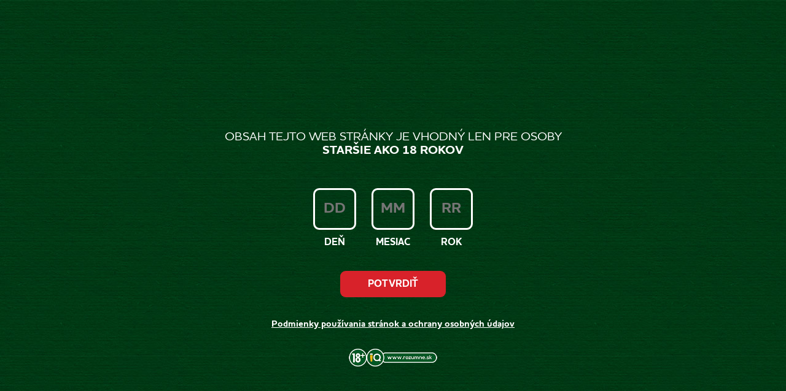

--- FILE ---
content_type: text/html; charset=utf-8
request_url: https://zlatybazant.sk/73?962
body_size: 11386
content:
<!DOCTYPE html>
<!--[if lt IE 7]> <html class="ie6 ie" lang="sk" dir="ltr"> <![endif]-->
<!--[if IE 7]>    <html class="ie7 ie" lang="sk" dir="ltr"> <![endif]-->
<!--[if IE 8]>    <html class="ie8 ie" lang="sk" dir="ltr"> <![endif]-->
<!--[if gt IE 8]> <!-->
<html class="" lang="sk" dir="ltr">
<!--<![endif]-->

<head>
	<meta charset="utf-8" />
<link rel="shortcut icon" href="https://zlatybazant.sk/sites/all/themes/virtuid/favicon.ico" type="image/vnd.microsoft.icon" />
<meta name="viewport" content="width=device-width" />
<meta http-equiv="X-UA-Compatible" content="IE=edge,chrome=1" />
<meta name="generator" content="Drupal 7 (http://drupal.org)" />
<link rel="shortlink" href="https://zlatybazant.sk/node/274" />
<meta property="og:site_name" content="Zlatý Bažant" />
<meta property="og:type" content="article" />
<meta property="og:url" content="https://zlatybazant.sk/73" />
<meta property="og:title" content="ZLATÝ BAŽANT 73 - Náš najlepší ležiak" />
<meta property="og:description" content="Vlastný slad, špeciálne kvasinky, dvojité rmutovanie či extra dlhých 6 týždňov varenia. A to všetko podľa originálneho receptu z roku 1973." />
<meta property="og:updated_time" content="2022-07-18T11:47:25+02:00" />
<meta property="og:image" content="https://zlatybazant.sk/sites/all/themes/virtuid/images/73/leto/fbkviz-2022.jpg" />
<meta property="og:image:secure_url" content="https://zlatybazant.sk/sites/all/themes/virtuid/images/73/leto/fbkviz-2022.jpg" />
<meta property="og:image:alt" content="ZLATÝ BAŽANT 73 - Náš najlepší ležiak" />
<meta property="og:image:type" content="image/jpeg" />
<meta property="og:image:width" content="1130" />
<meta property="og:image:height" content="638" />
<meta property="article:published_time" content="2022-06-28T12:12:09+02:00" />
<meta property="article:modified_time" content="2022-07-18T11:47:25+02:00" />
	<!-- Set the viewport width to device width for mobile -->
	<meta name="viewport" content="width=device-width,initial-scale=1" />
	<meta http-equiv="Content-Type" content="text/html; charset=UTF-8" />
	<title>ZLATÝ BAŽANT 73 - Náš najlepší ležiak | Zlatý Bažant</title>

	<!--script id="CookieDeclaration" src="https://consent.cookiebot.com/9b748cae-dba9-43c6-bf80-dfc833e0d1d7/cd.js" type="text/javascript"></script-->

	<style>
		#sliding-popup {
			display: none !important;
		}
	</style>
	<style type="text/css" media="all">
@import url("https://zlatybazant.sk/modules/system/system.base.css?swuv31");
</style>
<style type="text/css" media="all">
@import url("https://zlatybazant.sk/sites/all/modules/ajax_links_api/ajax_links_api.css?swuv31");
@import url("https://zlatybazant.sk/sites/all/modules/date/date_api/date.css?swuv31");
@import url("https://zlatybazant.sk/sites/all/modules/date/date_popup/themes/datepicker.1.7.css?swuv31");
@import url("https://zlatybazant.sk/modules/field/theme/field.css?swuv31");
@import url("https://zlatybazant.sk/modules/node/node.css?swuv31");
@import url("https://zlatybazant.sk/modules/user/user.css?swuv31");
@import url("https://zlatybazant.sk/sites/all/modules/youtube/css/youtube.css?swuv31");
@import url("https://zlatybazant.sk/sites/all/modules/views/css/views.css?swuv31");
@import url("https://zlatybazant.sk/sites/all/modules/ckeditor/css/ckeditor.css?swuv31");
</style>
<style type="text/css" media="all">
@import url("https://zlatybazant.sk/sites/all/modules/colorbox/styles/plain/colorbox_style.css?swuv31");
@import url("https://zlatybazant.sk/sites/all/modules/ctools/css/ctools.css?swuv31");
@import url("https://zlatybazant.sk/modules/locale/locale.css?swuv31");
@import url("https://zlatybazant.sk/sites/all/libraries/sidr/stylesheets/jquery.sidr.light.css?swuv31");
@import url("https://zlatybazant.sk/sites/all/themes/virtuid/vendor/slick/slick.css?swuv31");
</style>
<link type="text/css" rel="stylesheet" href="https://unpkg.com/swiper@8/swiper-bundle.min.css" media="all" />
<style type="text/css" media="all">
@import url("https://zlatybazant.sk/sites/all/themes/virtuid/fonts/brother.css?swuv31");
</style>
<link type="text/css" rel="stylesheet" href="https://use.typekit.net/auu0zmw.css" media="all" />
<style type="text/css" media="all">
@import url("https://zlatybazant.sk/sites/all/themes/virtuid/css/73.min.css?swuv31");
</style>
<link type="text/css" rel="stylesheet" href="//maxcdn.bootstrapcdn.com/font-awesome/4.7.0/css/font-awesome.min.css" media="all" />
<style type="text/css" media="all">
@import url("https://zlatybazant.sk/sites/all/libraries/superfish/css/superfish.css?swuv31");
</style>
<style type="text/css" media="all">
@import url("https://zlatybazant.sk/sites/all/themes/virtuid/css/style.css?swuv31");
@import url("https://zlatybazant.sk/sites/all/themes/virtuid/css/basic/admin.css?swuv31");
@import url("https://zlatybazant.sk/sites/all/themes/virtuid/css/basic/vd_adminimal_menu.css?swuv31");
@import url("https://zlatybazant.sk/sites/all/themes/virtuid/css/chosen.css?swuv31");
@import url("https://zlatybazant.sk/sites/all/themes/virtuid/css/chosen-drupal.css?swuv31");
@import url("https://zlatybazant.sk/sites/all/themes/virtuid/css/basic/login-virtuid.css?swuv31");
@import url("https://zlatybazant.sk/sites/all/themes/virtuid/fonts/fonts.css?swuv31");
@import url("https://zlatybazant.sk/sites/all/themes/virtuid/fonts/bondi.css?swuv31");
</style>
	<script type="text/javascript" src="//ajax.googleapis.com/ajax/libs/jquery/1.8.3/jquery.min.js"></script>
<script type="text/javascript">
<!--//--><![CDATA[//><!--
window.jQuery || document.write("<script src='/sites/all/modules/jquery_update/replace/jquery/1.8/jquery.min.js'>\x3C/script>")
//--><!]]>
</script>
<script type="text/javascript" src="https://zlatybazant.sk/misc/jquery-extend-3.4.0.js?v=1.8.3"></script>
<script type="text/javascript" src="https://zlatybazant.sk/misc/jquery-html-prefilter-3.5.0-backport.js?v=1.8.3"></script>
<script type="text/javascript" src="https://zlatybazant.sk/misc/jquery.once.js?v=1.2"></script>
<script type="text/javascript" src="https://zlatybazant.sk/misc/drupal.js?swuv31"></script>
<script type="text/javascript" src="https://zlatybazant.sk/sites/all/modules/admin_menu/admin_devel/admin_devel.js?swuv31"></script>
<script type="text/javascript" src="https://zlatybazant.sk/sites/all/modules/ajax_links_api/ajax_links_api.js?swuv31"></script>
<script type="text/javascript" src="https://zlatybazant.sk/sites/default/files/languages/sk_LKVm6tgj95whHzRnRw077byUykb4Dy6xB50EWOhxL6s.js?swuv31"></script>
<script type="text/javascript" src="https://zlatybazant.sk/sites/all/libraries/colorbox/jquery.colorbox-min.js?swuv31"></script>
<script type="text/javascript" src="https://zlatybazant.sk/sites/all/modules/colorbox/js/colorbox.js?swuv31"></script>
<script type="text/javascript" src="https://zlatybazant.sk/sites/all/modules/colorbox/styles/plain/colorbox_style.js?swuv31"></script>
<script type="text/javascript" src="https://zlatybazant.sk/sites/all/modules/colorbox/js/colorbox_load.js?swuv31"></script>
<script type="text/javascript" src="https://zlatybazant.sk/sites/all/modules/colorbox/js/colorbox_inline.js?swuv31"></script>
<script type="text/javascript" src="https://zlatybazant.sk/sites/all/modules/responsive_menus/styles/sidr/js/responsive_menus_sidr.js?swuv31"></script>
<script type="text/javascript" src="https://zlatybazant.sk/sites/all/libraries/sidr/jquery.sidr.min.js?swuv31"></script>
<script type="text/javascript" src="https://zlatybazant.sk/sites/all/themes/virtuid/vendor/slick/slick.min.js?swuv31"></script>
<script type="text/javascript" src="https://unpkg.com/swiper@8/swiper-bundle.min.js"></script>
<script type="text/javascript" src="https://cdn.jsdelivr.net/npm/vanilla-lazyload@17.6.1/dist/lazyload.min.js"></script>
<script type="text/javascript" src="https://zlatybazant.sk/sites/all/themes/virtuid/js/73.js?swuv31"></script>
<script type="text/javascript" src="https://zlatybazant.sk/sites/all/libraries/superfish/sftouchscreen.js?swuv31"></script>
<script type="text/javascript" src="https://zlatybazant.sk/sites/all/libraries/superfish/jquery.hoverIntent.minified.js?swuv31"></script>
<script type="text/javascript" src="https://zlatybazant.sk/sites/all/libraries/superfish/supposition.js?swuv31"></script>
<script type="text/javascript" src="https://zlatybazant.sk/sites/all/libraries/superfish/superfish.js?swuv31"></script>
<script type="text/javascript" src="https://zlatybazant.sk/sites/all/libraries/superfish/supersubs.js?swuv31"></script>
<script type="text/javascript" src="https://zlatybazant.sk/sites/all/modules/superfish/superfish.js?swuv31"></script>
<script type="text/javascript" src="https://zlatybazant.sk/sites/all/themes/virtuid/js/custom.js?swuv31"></script>
<script type="text/javascript" src="https://zlatybazant.sk/sites/all/themes/virtuid/vendor/retina/retina.min.js?swuv31"></script>
<script type="text/javascript">
<!--//--><![CDATA[//><!--
jQuery.extend(Drupal.settings, {"basePath":"\/","pathPrefix":"","setHasJsCookie":0,"ajaxPageState":{"theme":"virtuid","theme_token":"56d4v5dNAKHr82nVUDnQY-AmhHGGhbAokm4NkDKLgKY","js":{"\/\/ajax.googleapis.com\/ajax\/libs\/jquery\/1.8.3\/jquery.min.js":1,"0":1,"misc\/jquery-extend-3.4.0.js":1,"misc\/jquery-html-prefilter-3.5.0-backport.js":1,"misc\/jquery.once.js":1,"misc\/drupal.js":1,"sites\/all\/modules\/admin_menu\/admin_devel\/admin_devel.js":1,"sites\/all\/modules\/ajax_links_api\/ajax_links_api.js":1,"public:\/\/languages\/sk_LKVm6tgj95whHzRnRw077byUykb4Dy6xB50EWOhxL6s.js":1,"sites\/all\/libraries\/colorbox\/jquery.colorbox-min.js":1,"sites\/all\/modules\/colorbox\/js\/colorbox.js":1,"sites\/all\/modules\/colorbox\/styles\/plain\/colorbox_style.js":1,"sites\/all\/modules\/colorbox\/js\/colorbox_load.js":1,"sites\/all\/modules\/colorbox\/js\/colorbox_inline.js":1,"sites\/all\/modules\/responsive_menus\/styles\/sidr\/js\/responsive_menus_sidr.js":1,"sites\/all\/libraries\/sidr\/jquery.sidr.min.js":1,"sites\/all\/themes\/virtuid\/vendor\/slick\/slick.min.js":1,"sites\/all\/themes\/virtuid\/js\/custom.js":1,"sites\/all\/themes\/virtuid\/vendor\/retina\/retina.min.js":1,"1":1,"https:\/\/unpkg.com\/swiper@8\/swiper-bundle.min.js":1,"https:\/\/cdn.jsdelivr.net\/npm\/vanilla-lazyload@17.6.1\/dist\/lazyload.min.js":1,"sites\/all\/themes\/virtuid\/js\/73.js":1,"sites\/all\/libraries\/superfish\/sftouchscreen.js":1,"sites\/all\/libraries\/superfish\/jquery.hoverIntent.minified.js":1,"sites\/all\/libraries\/superfish\/supposition.js":1,"sites\/all\/libraries\/superfish\/superfish.js":1,"sites\/all\/libraries\/superfish\/supersubs.js":1,"sites\/all\/modules\/superfish\/superfish.js":1},"css":{"modules\/system\/system.base.css":1,"sites\/all\/modules\/ajax_links_api\/ajax_links_api.css":1,"sites\/all\/modules\/date\/date_api\/date.css":1,"sites\/all\/modules\/date\/date_popup\/themes\/datepicker.1.7.css":1,"modules\/field\/theme\/field.css":1,"modules\/node\/node.css":1,"modules\/user\/user.css":1,"sites\/all\/modules\/youtube\/css\/youtube.css":1,"sites\/all\/modules\/views\/css\/views.css":1,"sites\/all\/modules\/ckeditor\/css\/ckeditor.css":1,"sites\/all\/modules\/colorbox\/styles\/plain\/colorbox_style.css":1,"sites\/all\/modules\/ctools\/css\/ctools.css":1,"modules\/locale\/locale.css":1,"sites\/all\/libraries\/sidr\/stylesheets\/jquery.sidr.light.css":1,"sites\/all\/themes\/virtuid\/vendor\/slick\/slick.css":1,"https:\/\/unpkg.com\/swiper@8\/swiper-bundle.min.css":1,"sites\/all\/themes\/virtuid\/fonts\/brother.css":1,"https:\/\/use.typekit.net\/auu0zmw.css":1,"sites\/all\/themes\/virtuid\/css\/73.min.css":1,"\/\/maxcdn.bootstrapcdn.com\/font-awesome\/4.7.0\/css\/font-awesome.min.css":1,"sites\/all\/libraries\/superfish\/css\/superfish.css":1,"sites\/all\/themes\/virtuid\/css\/style.css":1,"sites\/all\/themes\/virtuid\/css\/basic\/admin.css":1,"sites\/all\/themes\/virtuid\/css\/basic\/vd_adminimal_menu.css":1,"sites\/all\/themes\/virtuid\/css\/chosen.css":1,"sites\/all\/themes\/virtuid\/css\/chosen-drupal.css":1,"sites\/all\/themes\/virtuid\/css\/basic\/login-virtuid.css":1,"sites\/all\/themes\/virtuid\/fonts\/fonts.css":1,"sites\/all\/themes\/virtuid\/fonts\/bondi.css":1}},"ajax_links_api":{"selector":"#ajax-content","trigger":".ajax-link","negative_triggers":"","html5":1,"vpager":1},"colorbox":{"opacity":"0.85","current":"{current} of {total}","previous":"\u00ab Prev","next":"Next \u00bb","close":"Close","maxWidth":"98%","maxHeight":"98%","fixed":true,"mobiledetect":false,"mobiledevicewidth":"480px","specificPagesDefaultValue":"admin*\nimagebrowser*\nimg_assist*\nimce*\nnode\/add\/*\nnode\/*\/edit\nprint\/*\nprintpdf\/*\nsystem\/ajax\nsystem\/ajax\/*"},"responsive_menus":[{"selectors":["#admin-responsive"],"trigger_txt":"\u2630 Menu","side":"left","speed":"200","media_size":"768","displace":"1","renaming":"1","onOpen":"","onClose":"","responsive_menus_style":"sidr"}],"superfish":[{"id":"1","sf":{"animation":{"opacity":"show","height":"show"},"speed":"\u0027fast\u0027","autoArrows":false,"dropShadows":false,"disableHI":false},"plugins":{"supposition":true,"bgiframe":false,"supersubs":{"minWidth":"12","maxWidth":"27","extraWidth":1}}},{"id":"2","sf":{"animation":{"opacity":"show","height":"show"},"speed":120,"autoArrows":false,"dropShadows":false,"disableHI":false},"plugins":{"touchscreen":{"mode":"useragent_predefined"},"supposition":true,"bgiframe":false,"supersubs":{"minWidth":"12","maxWidth":"27","extraWidth":1}}},{"id":"4","sf":{"delay":"0","animation":{"opacity":"show","height":"show"},"speed":0,"autoArrows":false,"dropShadows":false,"disableHI":false},"plugins":{"supposition":true,"bgiframe":false,"supersubs":{"minWidth":"12","maxWidth":"27","extraWidth":1}}}]});
//--><!]]>
</script>

	

	<!-- Google Consent Mode -->
	<script data-cookieconsent="ignore">
		window.dataLayer = window.dataLayer || [];

		function gtag() {
			dataLayer.push(arguments);
		}
		gtag("consent", "default", {
			ad_storage: "denied",
			analytics_storage: "denied",
			wait_for_update: 500
		});
		gtag("set", "ads_data_redaction", true);
	</script>
	<!-- Google Tag Manager -->
	<script>
		(function(w, d, s, l, i) {
			w[l] = w[l] || [];
			w[l].push({
				'gtm.start': new Date().getTime(),
				event: 'gtm.js'
			});
			var f = d.getElementsByTagName(s)[0],
				j = d.createElement(s),
				dl = l != 'dataLayer' ? '&l=' + l : '';
			j.async = true;
			j.src =
				'https://www.googletagmanager.com/gtm.js?id=' + i + dl;
			f.parentNode.insertBefore(j, f);
		})(window, document, 'script', 'dataLayer', 'GTM-57S5BHV');
	</script>
	<!-- End Google Tag Manager -->
		<link rel="preload" href="https://zlatybazant.sk/assets/hlasovanie_update/images/smiley/1.svg" as="image">
    <link rel="preload" href="https://zlatybazant.sk/assets/hlasovanie_update/images/smiley/2.svg" as="image">
    <link rel="preload" href="https://zlatybazant.sk/assets/hlasovanie_update/images/smiley/3.svg" as="image">
    <link rel="preload" href="https://zlatybazant.sk/assets/hlasovanie_update/images/smiley/4.svg" as="image">
    <link rel="preload" href="https://zlatybazant.sk/assets/hlasovanie_update/images/smiley/5.svg" as="image">
    <link rel="preload" href="https://zlatybazant.sk/assets/hlasovanie_update/images/smiley/6.svg" as="image">

    <link rel="stylesheet" href="/sites/all/themes/virtuid/css/cookies/cookieconsent.css" type="text/css" media="all" />
    <link rel="stylesheet" href="/sites/all/themes/virtuid/css/cookies/cookieconsent-vars.css" type="text/css" media="all" />
    <script src="/sites/all/themes/virtuid/js/cookies/cookieconsent.umd.js"></script>
    <script src="/sites/all/themes/virtuid/js/cookies/cookieconsent-config.js"></script>
</head>

<body class="html not-front not-logged-in no-sidebars page-node page-node- page-node-274 node-type-page user-role-anonymous-user i18n-sk agegate" style="overflow:hidden;" >
	<!--div id="sutaz-box">
		<p>
			<span>
				Osviež sa s Radlerom 0,0% a zapoj sa do Veľkej letnej súťaže!<br />
				Posielaj kódy spod uzáveru a vyhraj viac ako 500 skvelých cien.
			</span>
			<a href="https://sutaz.zlatybazant.sk/" class="btn btn-readmore" target="_blank">CHCEM HRAŤ</a>
		</p>
	</div>
	<style>
		BODY {
			padding-top: 0px;
		}

		#header {
			position: relative;
		}

		#sutaz-box {
			position: relative;
			display: block;
			width: 100%;
			height: 104px;
			text-align: center;
			padding: 20px;
			background-image: url('/sites/all/themes/virtuid/images/sutaz-bg.jpg');
			background-repeat: no-repeat;
			background-size: cover;
		    z-index: 9999;
			box-sizing: border-box;
		}

		#sutaz-box P {
			font-size: 24px;
			line-height: 32px;
			font-weight: bold;
			color: #325293;
			text-align: center;
		}

		#sutaz-box P SPAN {
			display: inline-block;
			vertical-align: middle;
		}

		#sutaz-box P A {
			display: inline-block;
			margin-left: 100px;
			vertical-align: middle;
		}

		@media only screen and (max-width: 768px) {
			#sutaz-box {
				height: auto;
				text-align: center;
				padding: 15px;
			}

			#sutaz-box P {
				font-size: 12px;
				line-height: 16px;
			}

			#sutaz-box P SPAN {
				display: block;
			}

			#sutaz-box P A {
			    display: inline-block;
				margin: 0 auto;
				margin-top: 10px;
				font-size: 12px;
				line-height: 35px;
				height: 35px;
			}
		}
	</style-->
	<!-- Google Tag Manager (noscript) -->
	<noscript><iframe src="https://www.googletagmanager.com/ns.html?id=GTM-57S5BHV" height="0" width="0" style="display:none;visibility:hidden"></iframe></noscript>
	<!-- End Google Tag Manager (noscript) -->
	<a name="top" id="top"></a>

	<div id="age_checker" style="display:block;">
		<!-- <div id="browserWarning"><strong>UPOZORNENIE:</strong> Používate zastaralý prehliadač, ktorý tieto stránky nevie zobraziť správne! Nové, bezpečné verzie prehliadačov sú k dispozícii tu: <a href="http://www.google.com/chrome/">Chrome</a>, <a href="http://getfirefox.com">FireFox</a>, <a href="http://www.opera.com/download/">Opera</a>, <a href="http://www.apple.com/safari/">Safari</a> alebo <a href="http://www.microsoft.com/windows/downloads/ie/getitnow.mspx">Internet Explorer</a>. &nbsp; [<a href="#" id="warningClose">Zatvoriť</a>] </div> -->
		<div id="achecker_body">
			<img src="/sites/all/themes/virtuid/new_logo2.svg" alt="Zlatý Bažant Logo" class="age-logo" style="max-width: 150px;" />
			<p class="age-title">
				Obsah tejto web stránky je vhodný len pre osoby <br /><strong>staršie ako 18 rokov</strong>
			</p>
			<form id="ageform" method="post" action="/age.php">
				<div class="inlineb">
					<div class="date_selector_wrapper">
						<input id="splash_date_day" name="splash_date_day" class="date_selector font1 placeholder" placeholder="DD" type="number">
					</div>
					<div class="age-label">Deň</div>
				</div>
				<div class="inlineb">
					<div class="date_selector_wrapper">
						<input id="splash_date_month" name="splash_date_month" class="date_selector font1 placeholder" placeholder="MM" type="number">
					</div>
					<div class="age-label">Mesiac</div>
				</div>
				<div class="inlineb">
					<div class="date_selector_wrapper">
						<input id="splash_date_year" name="splash_date_year" class="date_selector font1 placeholder" placeholder="RR" type="number">
					</div>
					<div class="age-label">Rok</div>
				</div>
				<div class="clearfix">

				</div>
				<input id="btn-submit" type="submit" class="btn input-btn" value="Potvrdiť" />
			</form>

			<div id="form-messages" style=""></div>

			<div class="cookies">
				<p><a href="/zasady-ochrany-osobnych-udajov">Podmienky používania stránok a ochrany osobných údajov</a></p>
			</div>
			<div class="rozumne-splash">
				<a href="http://www.rozumne.sk" title="Drink smart" id="rozumne-spalsh" target="_blank">
					<img src="/sites/all/themes/virtuid/images/iqrozumne.png" data-rjs="2" alt="Drink smart">
				</a>
			</div>
		</div>
	</div>

	<div id="body_wrapper" style="opacity:0;">
				  <div id="header">
    <div class="mid-container clearfix">

      <div id="responsive-nav">
                <nav id="navigation" class="navigation">
          <div class="container clearfix"> 
  <div id="block-locale-language" class="block block-locale language-switcher">

      <a id="current-lang" href="#language">SK</a>
  <div class="lagn-menu">
    <ul class="language-switcher-locale-url"><li class="sk first active"><a href="/73" class="language-link active" xml:lang="sk">SK</a></li>
<li class="en last"><span class="language-link locale-untranslated" xml:lang="en">EN</span></li>
</ul> 
  </div>
</div>
<section id="block-superfish-1" class="block block-superfish">

        
      <ul id="superfish-1" class="menu sf-menu sf-main-menu sf-horizontal sf-style-none sf-total-items-7 sf-parent-items-0 sf-single-items-7"><li id="menu-662-1" class="first odd sf-item-1 sf-depth-1 sf-no-children"><a href="/" class="sf-depth-1"><span class="link-inner">Úvod</span></a></li><li id="menu-1482-1" class="middle even sf-item-2 sf-depth-1 sf-no-children"><a href="/produkty" class="sf-depth-1"><span class="link-inner">Produkty</span></a></li><li id="menu-2014-1" class="middle odd sf-item-3 sf-depth-1 sf-no-children"><a href="/pivovar" class="sf-depth-1"><span class="link-inner">Pivovar</span></a></li><li id="menu-1491-1" class="middle even sf-item-4 sf-depth-1 sf-no-children"><a href="/kontakt" class="sf-depth-1"><span class="link-inner">Kontakt</span></a></li><li id="menu-1649-1" class="middle odd sf-item-5 sf-depth-1 sf-no-children"><a href="/aktuality" class="sf-depth-1"><span class="link-inner">Aktuality</span></a></li><li id="menu-2886-1" class="middle even sf-item-6 sf-depth-1 sf-no-children"><a href="/sutazte-vyhrajte" class="sf-depth-1"><span class="link-inner">Súťaže</span></a></li><li id="menu-2893-1" class="last odd sf-item-7 sf-depth-1 sf-no-children"><a href="https://zlatybazant.sk/blogy" class="sf-depth-1"><span class="link-inner">Blog</span></a></li></ul>  
</section> <!-- /.block -->
<section id="block-superfish-2" class="block block-superfish">

        
      <ul id="superfish-2" class="menu sf-menu sf-menu-social sf-horizontal sf-style-none sf-total-items-1 sf-parent-items-1 sf-single-items-0"><li id="menu-1494-2" class="firstandlast odd sf-item-1 sf-depth-1 sf-total-children-3 sf-parent-children-0 sf-single-children-3 menuparent"><span class="fa fa-facebook sf-depth-1 menuparent nolink"><span class="link-inner">Facebook</span></span><ul><li id="menu-1495-2" class="first odd sf-item-1 sf-depth-2 sf-no-children"><a href="https://www.facebook.com/pg/ZlatyBazantOfficial" class="fa fa-facebook-square sf-depth-2" target="_blank"><span class="link-inner">Facebook</span></a></li><li id="menu-1497-2" class="middle even sf-item-2 sf-depth-2 sf-no-children"><a href="https://www.instagram.com/zlatybazant/?hl=sk" class="fa fa-instagram sf-depth-2" target="_blank"><span class="link-inner">Instagram</span></a></li><li id="menu-1496-2" class="last odd sf-item-3 sf-depth-2 sf-no-children"><a href="https://www.youtube.com/zlatybazant" class="fa fa-youtube-play sf-depth-2" target="_blank"><span class="link-inner">Youtube</span></a></li></ul></li></ul>  
</section> <!-- /.block -->

 <!-- /.region -->
 </div>
        </nav>
              </div>

      <a href="/" title="Home" id="logo"> <img src="/sites/all/themes/virtuid/new_logo2.svg" alt="Home" /> </a>

    </div>
    <!-- /.container -->
  </div>
  <!-- /#header -->
  

  <div id="content">
    
    
          <div id="breadcrumb">
        
  <section id="block-easy-breadcrumb-easy-breadcrumb" class="block block-easy-breadcrumb">
      <div itemscope class="easy-breadcrumb" itemtype="http://data-vocabulary.org/Breadcrumb">
          <span itemprop="title"><a href="/" class="easy-breadcrumb_segment easy-breadcrumb_segment-front">Úvod</a></span>
               <span class="easy-breadcrumb_segment-separator"><i class="fa fa-angle-right" aria-hidden="true"></i></span>
                <span class="easy-breadcrumb_segment easy-breadcrumb_segment-title" itemprop="title">ZLATÝ BAŽANT 73 - Náš najlepší...</span>
            </div>
</section> <!-- /.block -->

 <!-- /.region -->
      </div>
            
<header class="subheader">
    <div class="subheader__inner">
        <ul class="subheader__nav">
            <li>
                <a href="#nas-najlepsi-leziak-73" target="">Náš najlepší<br />ležiak</a>
            </li>
            <li>
                <a href="#pravidla-capovania" target="">Zlaté pravidlá<br />čapovania</a>
            </li>
                        <li>
                <a href="#pivny-kviz" target="">Pivný<br />kvíz</a>
            </li>
                        <li>
                <a href="#akademia-piva" target="">Akadémia<br />piva</a>
            </li>

        </ul>
    </div>
</header>

<div class="content node node-page node-full" >

    <section id="nas-najlepsi-leziak-73" class="border-box-pad">
        <div class="lines-top"></div>
        <div class="mid-container-73 max-w-1440 relative">
            <div class="top-section">
                <h1><span class="zbblue">Ak by to bolo ľahké,</span><br /><span class="zbred">nestálo by to za to</span>
                </h1>
                <img src="/sites/all/themes/virtuid/images/73/ZB73_logo.png" alt="Zlatý Bažant 73" id="zb73" />
            </div>

            <div class="clearfix"></div>
            <div class="bot-section">
                <div class="left-section">
                    <p class="lead">Vlastný slad, špeciálne kvasinky, dvojité rmutovanie či extra dlhých 6&nbsp;týždňov varenia.
                        A&nbsp;to všetko podľa originálneho receptu z&nbsp;roku 1973. Pýtate sa, či sa nám tá námaha
                        vyplatí?</p>
                    <p class="lead">Totálne! Veď ak by to bolo ľahké, nestálo by to za to. Preto je Zlatý&nbsp;Bažant&nbsp;’73 náš
                        najlepší ležiak.</p>

                </div>
                <div class="right-section">
                    <div class="video relative">
                    <iframe src="https://www.youtube-nocookie.com/embed/PtEUznZyM3E" title="YouTube video player" frameborder="0" allow="accelerometer; autoplay; clipboard-write; encrypted-media; gyroscope; picture-in-picture" allowfullscreen></iframe>
                    </div>
                </div>
            </div>
            <div class="clearfix"></div>
        </div>
    </section>
    <a href="#" name="pravidla-capovania" id="pravidla-capovania"></a>
    <section id="pravidla-capovania-section">
        <div class="h1bg"></div>
        <div class="mid-container-73 max-w-1008 relative">
        <h1><span class="zbwhite">NESTAČÍ HO LEN DOBRE UVARIŤ,</span><br /><span class="zbblue">ALE AJ PORIADNE NAČAPOVAŤ</span></h1>
        <p class="lead">Perfektne čistý pohár ochladený vo vode, čapovanie pod 45° a krásne krémová pena zarovnaná po okraj. To je len malá ochutnávka toho, čo treba splniť, aby ste si náš najlepší ležiak vychutnali v tej najlepšej kvalite. <br /><br />
<strong>Zaujíma vás viac? Odhaľte všetky Zlaté pravidlá čapovania ’73 s naším  pivným expertom!</strong></p>
    <div class="video-container">

    <div class="video-box">
                    <div style="--swiper-navigation-color: #fff; --swiper-pagination-color: #fff"
                        class="swiper videoSwiper">
                        <div class="swiper-wrapper">

                        <div class="swiper-slide" data-video="Pivna_pena">
                                <div class="img-container">
                                    <div class="play play-leto">
                                        <div class="pbtn">
                                            <img src="/sites/all/themes/virtuid/images/73/leto/play.svg" alt="Play">
                                        </div>
                                    </div>
                                    <img src="/sites/all/themes/virtuid/images/73/leto/pivna-pena.jpg" />
                                    <iframe src="https://www.youtube-nocookie.com/embed/IuHdp4G4bX0?enablejsapi=1" title="YouTube video player" frameborder="0" allow="accelerometer; autoplay; clipboard-write; encrypted-media; gyroscope; picture-in-picture" allowfullscreen></iframe>

                                </div>
                                <p><strong>Zlaté pravidlá čapovania 1:</strong><br />Ako načapovať pivnú penu</p>
                            </div>

                            <div class="swiper-slide" data-video="Pohar">
                                <div class="img-container">
                                    <div class="play play-leto">
                                        <div class="pbtn">
                                            <img src="/sites/all/themes/virtuid/images/73/leto/play.svg" alt="Play">
                                        </div>
                                    </div>
                                    <img src="/sites/all/themes/virtuid/images/73/leto/pohar.jpg" />
                                    <iframe src="https://www.youtube-nocookie.com/embed/priVZq6XmzE?enablejsapi=1" title="YouTube video player" frameborder="0" allow="accelerometer; autoplay; clipboard-write; encrypted-media; gyroscope; picture-in-picture" allowfullscreen></iframe>

                                </div>
                                <p><strong>Zlaté pravidlá čapovania 2:</strong><br />Na čo je pivná pena</p>
                            </div>


                            <div class="swiper-slide" data-video="Sposoby_capovanie">
                                <div class="img-container">
                                    <div class="play play-leto">
                                        <div class="pbtn">
                                            <img src="/sites/all/themes/virtuid/images/73/leto/play.svg" alt="Play">
                                        </div>
                                    </div>
                                    <img src="/sites/all/themes/virtuid/images/73/leto/sposoby-capovanie.jpg" />
                                    <iframe src="https://www.youtube-nocookie.com/embed/GbWEW9TMs7c?enablejsapi=1" title="YouTube video player" frameborder="0" allow="accelerometer; autoplay; clipboard-write; encrypted-media; gyroscope; picture-in-picture" allowfullscreen></iframe>

                                </div>
                                <p><strong>Zlaté pravidlá čapovania 3:</strong><br />Pivný pohár</p>
                            </div>

                            <div class="swiper-slide" data-video="Pivna_pena2">
                                <div class="img-container">
                                    <div class="play play-leto">
                                        <div class="pbtn">
                                            <img src="/sites/all/themes/virtuid/images/73/leto/play.svg" alt="Play">
                                        </div>
                                    </div>
                                    <img src="/sites/all/themes/virtuid/images/73/leto/pivna-pena.jpg" />
                                    <iframe src="https://www.youtube-nocookie.com/embed/gcvE-xbaByA?enablejsapi=1" title="YouTube video player" frameborder="0" allow="accelerometer; autoplay; clipboard-write; encrypted-media; gyroscope; picture-in-picture" allowfullscreen></iframe>

                                </div>
                                <p><strong>Zlaté pravidlá čapovania 4:</strong><br />Ako správne čapovať</p>
                            </div>


                        </div>
                        <div class="swiper-buttons">
                            <div class="swiper-button-next"></div>
                            <div class="swiper-button-prev"></div>
                        </div>

                    </div>
                </div>


    </div>
        </div>
    </section>
    <section id="pivny-kviz">
        <div class="mid-container-73 max-w-920 relative">
            <h1>PIVNÝ KVÍZ</h1>
            <p class="lead">Vraj načapovať pivo vie každý. Ale načapovať ho správne, to už je        iná veda! Urob si krátky kvíz a zisti, či to máš v merku. </p>
            <div class="spustit-test">
                <div class="mozaika mozaika-left"><img src="/sites/all/themes/virtuid/images/73/leto/mozaika-left.png" /></div>
                <div class="mozaika mozaika-right"><img src="/sites/all/themes/virtuid/images/73/leto/mozaika-right.png" /></div>
                <div class="mozaika-mobile mozaika-top"><img src="/sites/all/themes/virtuid/images/73/leto/mozaika-top.png" /></div>
                <div class="img-container" id="test-container">
                    <img src="/sites/all/themes/virtuid/images/73/leto/test.jpg?2022-07" class="test" />
                    <span class="btn-test btn-73">SPUSTIŤ TEST</span>
                </div>
                <div class="mozaika-mobile mozaika-bot"><img src="/sites/all/themes/virtuid/images/73/leto/mozaika-bot.png" /></div>
            </div>

        </div>
    </section>

    <section id="akademia-piva" class="border-box-pad">
        <div class="h1-lines"></div>
        <div class="mid-container-73 max-w-960 relative">
            <h1>AKADÉMIA PIVA</h1>
            <h2>MÁTE PODNIK A ČAPUJETE ZLATÝ BAŽANT?   </h2>
            <p class="lead">Barmanov naozaj školíme po celom Slovensku. Preto Zlatý Bažant s radosťou pomôže každému,                               komu na kvalite piva a správnom servírovaní záleží tak ako nám.
<strong>Prihláste sa do našej Akadémie piva a pridajte sa k top podnikom, v ktorých 73-ka chutí najlepšie!</strong>
 </p>
 <p class="akademia-piva">
    <img src="/sites/all/themes/virtuid/images/73/leto/akademia-piva.png" />
    <a href="https://horecaacademy.heineken.sk/umenie-capovat/" target="_blank" class="btn-73">ZISTIŤ VIAC</a>
 </p>
        </div>
    </section>



    </div>
<div id="overlay" class=""></div>
<div id="video-popups" class="">
    <div class="close"></div>

    <div class="videos">

        <div class="video-popup" id="Pivna_pena">
        <iframe src="https://www.youtube-nocookie.com/embed/IuHdp4G4bX0?enablejsapi=1" title="YouTube video player" frameborder="0" allow="accelerometer; autoplay; clipboard-write; encrypted-media; gyroscope; picture-in-picture" allowfullscreen></iframe>
            <div class="text-wrapper">
                <p class="title">ZLATÉ PRAVIDLÁ ČAPOVANIA 1: <span>Ako načapovať pivnú penu</span></p>
                <p class="text">Prečo je pre nás niekedy pivná pena sklamaním? Ako má vlastne vyzerať dobrá pena? Odpovedá náš majster! </p>
            </div>
        </div>

        <div class="video-popup hidden" id="Pohar">
            <iframe src="https://www.youtube-nocookie.com/embed/priVZq6XmzE?enablejsapi=1" title="YouTube video player" frameborder="0" allow="accelerometer; autoplay; clipboard-write; encrypted-media; gyroscope; picture-in-picture;" allowfullscreen></iframe>
            <div class="text-wrapper">
                <p class="title">ZLATÉ PRAVIDLÁ ČAPOVANIA 2: <span>Na čo je pivná pena</span></p>
                <p class="text">Aká je úloha pivnej peny? Ako dlho by vôbec mala pena vydržať na pive? Pozrite si odpovede od nášho pivného experta. </p>
            </div>
        </div>

        <div class="video-popup hidden" id="Sposoby_capovanie">
            <iframe src="https://www.youtube-nocookie.com/embed/GbWEW9TMs7c?enablejsapi=1" title="YouTube video player" frameborder="0" allow="accelerometer; autoplay; clipboard-write; encrypted-media; gyroscope; picture-in-picture" allowfullscreen></iframe>
            <div class="text-wrapper">
                <p class="title">ZLATÉ PRAVIDLÁ ČAPOVANIA 3: <span>Pivný pohár</span></p>
                <p class="text">Je správne čapovať do mokrého alebo suchého pohára?  A to naozaj musí byť každý krígeľ vychladený? Odpovede prináša náš odborník.</p>
            </div>
        </div>

        <div class="video-popup hidden" id="Pivna_pena2">
            <iframe src="https://www.youtube-nocookie.com/embed/gcvE-xbaByA?enablejsapi=1" title="YouTube video player" frameborder="0" allow="accelerometer; autoplay; clipboard-write; encrypted-media; gyroscope; picture-in-picture" allowfullscreen></iframe>
            <div class="text-wrapper">
                <p class="title">ZLATÉ PRAVIDLÁ ČAPOVANIA 4: <span>Ako správne čapovať</span></p>
                <p class="text">Ako má vyzerať perfektne načapované pivo? Existuje vôbec správny spôsob čapovania? Pozrite si odpoveď od profíka.</p>
            </div>
        </div>


    </div>

    <div id="nav">
        <div class="previous btn-73">PREDOŠLÉ VIDEO</div>
        <div class="next btn-73">ĎALŠIE VIDEO</div>
    </div>
</div>



<div id="kviz" class="kviz-container">
    <div class="close"></div>
    <div class="questions">
                
        <div class="section section-1 visible" data-question="13">
            <section class="question">
                <div class="q-title">
                    <h1>Čo spôsobí rýchle spadnutie peny?
        </h1>
                    <p class="error-msg">Prosím vyberte odpoveď</p>
                </div>
                <div class="q-answers" id="answers-13">
                                            <div class="q-wrapper relative">
                            <input type="radio" id="answer-q-13-0" name="question-13" value="0">
                            <label for="answer-q-13-0">vychladený pohár</label>
                        </div>
                                            <div class="q-wrapper relative">
                            <input type="radio" id="answer-q-13-1" name="question-13" value="10">
                            <label for="answer-q-13-1">nevychladený pohár</label>
                        </div>
                                            <div class="q-wrapper relative">
                            <input type="radio" id="answer-q-13-2" name="question-13" value="2">
                            <label for="answer-q-13-2">čapovanie na jeden ťah</label>
                        </div>
                    
                </div>
                <div class="q-kresba">
                    <img src="/sites/all/themes/virtuid/images/73/leto/kreslenky/otazka-13.svg" />
                </div>
                <div class="q-next">
                    <span class="btn-73 submit-answer">ĎALEJ</span>
                </div>

            </section>
            <section class="evaluation">
                <div class="e-text">
                    <div class="e-correct">
                        <h2>Nádhera 👌</h2>
                        <p>Barman by mal predchladiť pohár v studenej vode.
            </p>
                    </div>
                    <div class="e-incorrect">
                        <h2>Uf, veru nie 😟</h2>
                        <p>Barman by mal predchladiť pohár v studenej vode.
            </p>
                    </div>
                </div>
                <div class="e-img">
                    <img src="/sites/all/themes/virtuid/images/73/leto/kviz/Odpoved 13.gif" loading="lazy" />
                    <div class="loader"></div>

                </div>
                <div class="e-next">
                    <span class="btn-73 next-section">ĎALŠIA OTÁZKA</span>
                </div>
            </section>
        </div>
        
        <div class="section section-1 hidden" data-question="12">
            <section class="question">
                <div class="q-title">
                    <h1>Krúžky na skle po odpití značia:
        </h1>
                    <p class="error-msg">Prosím vyberte odpoveď</p>
                </div>
                <div class="q-answers" id="answers-12">
                                            <div class="q-wrapper relative">
                            <input type="radio" id="answer-q-12-0" name="question-12" value="10">
                            <label for="answer-q-12-0">správne načapovanú penu a čistý pohár</label>
                        </div>
                                            <div class="q-wrapper relative">
                            <input type="radio" id="answer-q-12-1" name="question-12" value="1">
                            <label for="answer-q-12-1">nesprávne načapovanú penu a zanesený pohár</label>
                        </div>
                                            <div class="q-wrapper relative">
                            <input type="radio" id="answer-q-12-2" name="question-12" value="2">
                            <label for="answer-q-12-2">pomalé pitie</label>
                        </div>
                    
                </div>
                <div class="q-kresba">
                    <img src="/sites/all/themes/virtuid/images/73/leto/kreslenky/otazka-12.svg" />
                </div>
                <div class="q-next">
                    <span class="btn-73 submit-answer">ĎALEJ</span>
                </div>

            </section>
            <section class="evaluation">
                <div class="e-text">
                    <div class="e-correct">
                        <h2>Presne! 🙌</h2>
                        <p>Krúžky na skle po odpití piva značia dobré čapovanie a čistý pohár.
            </p>
                    </div>
                    <div class="e-incorrect">
                        <h2>Uf. 😬 Takto nie</h2>
                        <p>Krúžky na skle po odpití piva značia dobré čapovanie a čistý pohár.
            </p>
                    </div>
                </div>
                <div class="e-img">
                    <img src="/sites/all/themes/virtuid/images/73/leto/kviz/Odpoved 12.gif" loading="lazy" />
                    <div class="loader"></div>

                </div>
                <div class="e-next">
                    <span class="btn-73 next-section">ĎALŠIA OTÁZKA</span>
                </div>
            </section>
        </div>
        
        <div class="section section-1 hidden" data-question="8">
            <section class="question">
                <div class="q-title">
                    <h1>Čo spôsobuje veľké diery v pivnej pene?
        </h1>
                    <p class="error-msg">Prosím vyberte odpoveď</p>
                </div>
                <div class="q-answers" id="answers-8">
                                            <div class="q-wrapper relative">
                            <input type="radio" id="answer-q-8-0" name="question-8" value="10">
                            <label for="answer-q-8-0">suchý a teplý pohár</label>
                        </div>
                                            <div class="q-wrapper relative">
                            <input type="radio" id="answer-q-8-1" name="question-8" value="1">
                            <label for="answer-q-8-1">teploty nad 30 stupňov Celzia</label>
                        </div>
                                            <div class="q-wrapper relative">
                            <input type="radio" id="answer-q-8-2" name="question-8" value="2">
                            <label for="answer-q-8-2">odstáte pivo</label>
                        </div>
                    
                </div>
                <div class="q-kresba">
                    <img src="/sites/all/themes/virtuid/images/73/leto/kreslenky/otazka-8.svg" />
                </div>
                <div class="q-next">
                    <span class="btn-73 submit-answer">ĎALEJ</span>
                </div>

            </section>
            <section class="evaluation">
                <div class="e-text">
                    <div class="e-correct">
                        <h2>Správne 👏</h2>
                        <p>V perfektne umytom, mokrom a studenom skle vydrží pivná pena omnoho dlhšie než v suchom a teplom pohári.
            </p>
                    </div>
                    <div class="e-incorrect">
                        <h2>Takto nie :/</h2>
                        <p>Veľké diery v pene spôsobuje suchý a teplý pohár. V perfektne umytom, mokrom a studenom skle vydrží pivná pena
            omnoho dlhšie.
            </p>
                    </div>
                </div>
                <div class="e-img">
                    <img src="/sites/all/themes/virtuid/images/73/leto/kviz/Odpoved 8.gif" loading="lazy" />
                    <div class="loader"></div>

                </div>
                <div class="e-next">
                    <span class="btn-73 next-section">ĎALŠIA OTÁZKA</span>
                </div>
            </section>
        </div>
        
        <div class="section section-1 hidden" data-question="11">
            <section class="question">
                <div class="q-title">
                    <h1>Ako sa má ideálne predchladiť hrubé sklo?
        </h1>
                    <p class="error-msg">Prosím vyberte odpoveď</p>
                </div>
                <div class="q-answers" id="answers-11">
                                            <div class="q-wrapper relative">
                            <input type="radio" id="answer-q-11-0" name="question-11" value="10">
                            <label for="answer-q-11-0">ľadovým kúpeľom</label>
                        </div>
                                            <div class="q-wrapper relative">
                            <input type="radio" id="answer-q-11-1" name="question-11" value="1">
                            <label for="answer-q-11-1">odležaním cez noc v chladničke</label>
                        </div>
                                            <div class="q-wrapper relative">
                            <input type="radio" id="answer-q-11-2" name="question-11" value="2">
                            <label for="answer-q-11-2">pohár nie je potrebné predchladiť</label>
                        </div>
                    
                </div>
                <div class="q-kresba">
                    <img src="/sites/all/themes/virtuid/images/73/leto/kreslenky/otazka-11.svg" />
                </div>
                <div class="q-next">
                    <span class="btn-73 submit-answer">ĎALEJ</span>
                </div>

            </section>
            <section class="evaluation">
                <div class="e-text">
                    <div class="e-correct">
                        <h2>Dobrá odpoveď! ✅</h2>
                        <p>Každý pohár by sa mal pred čapovaním predchladiť. Pivo tak ostane dlhšie studené.
            </p>
                    </div>
                    <div class="e-incorrect">
                        <h2>Tesne vedľa 😟</h2>
                        <p>Každý pohár by sa mal pred čapovaním predchladiť v ľadovom kúpeli. Pivo tak ostane dlhšie studené.
            </p>
                    </div>
                </div>
                <div class="e-img">
                    <img src="/sites/all/themes/virtuid/images/73/leto/kviz/Odpoved 11.gif" loading="lazy" />
                    <div class="loader"></div>

                </div>
                <div class="e-next">
                    <span class="btn-73 next-section">ĎALŠIA OTÁZKA</span>
                </div>
            </section>
        </div>
        
        <div class="section section-1 hidden" data-question="1">
            <section class="question">
                <div class="q-title">
                    <h1>Pod akým uhlom sa má čapovať pivo do pohára? 👀</h1>
                    <p class="error-msg">Prosím vyberte odpoveď</p>
                </div>
                <div class="q-answers" id="answers-1">
                                            <div class="q-wrapper relative">
                            <input type="radio" id="answer-q-1-0" name="question-1" value="10">
                            <label for="answer-q-1-0">45°</label>
                        </div>
                                            <div class="q-wrapper relative">
                            <input type="radio" id="answer-q-1-1" name="question-1" value="1">
                            <label for="answer-q-1-1">90°</label>
                        </div>
                                            <div class="q-wrapper relative">
                            <input type="radio" id="answer-q-1-2" name="question-1" value="2">
                            <label for="answer-q-1-2">62,5°</label>
                        </div>
                    
                </div>
                <div class="q-kresba">
                    <img src="/sites/all/themes/virtuid/images/73/leto/kreslenky/otazka-1.svg" />
                </div>
                <div class="q-next">
                    <span class="btn-73 submit-answer">ĎALEJ</span>
                </div>

            </section>
            <section class="evaluation">
                <div class="e-text">
                    <div class="e-correct">
                        <h2>Presne tak! 👏</h2>
                        <p>Správny uhol zabráni nadmernému peneniu piva pri čapovaní.</p>
                    </div>
                    <div class="e-incorrect">
                        <h2>Tesne vedľa 😐</h2>
                        <p>Čapuje sa pod uhlom 45°. Správny uhol vždy zabráni nadmernému peneniu piva pri čapovaní.</p>
                    </div>
                </div>
                <div class="e-img">
                    <img src="/sites/all/themes/virtuid/images/73/leto/kviz/Odpoved 1.jpg" loading="lazy" />
                    <div class="loader"></div>

                </div>
                <div class="e-next">
                    <span class="btn-73 next-section">Zobraz výsledok</span>
                </div>
            </section>
        </div>
            </div>
    <div class="results">
        <div class="headline q5">
            <h1>Paráda, všetky odpovede máš správne!</h1>
            <p class="copy">
                🍻Si rodený pivný fajnšmeker a zaslúžiš si zlatú, vychladenú odmenu. Tlieskame ti až z Hurbanova. 👏
            </p>
        </div>

        <div class="headline q4">
            <h1>4 správne odpovede? Not bad!</h1>
            <p class="copy">
                Vidieť, že o čapovaní už niečo vieš. 👍Poď objaviť ešte viac! Odporúčame ti naše videá s pivným expertom. 🍻
            </p>
        </div>

        <div class="headline q3">
            <h1>3 správne odpovede? Not bad!</h1>
            <p class="copy">
                Vidieť, že o čapovaní už niečo vieš. 👍Poď objaviť ešte viac! Odporúčame ti naše videá s pivným expertom. 🍻
            </p>
        </div>

        <div class="headline q2">
            <h1>Uf, máš len 2 správne odpoveď.</h1>
            <p class="copy">
                Tvoj výsledok je smutný ako spadnutá pena. 😐Ale nezúfaj! Náš pivný expert ťa všetko doučí – pozri si naše videá. 💪
            </p>
        </div>

        <div class="headline q1">
            <h1>Uf, máš len 1 správnu odpoveď.</h1>
            <p class="copy">
                Tvoj výsledok je smutný ako spadnutá pena. 😐Ale nezúfaj! Náš pivný expert ťa všetko doučí – pozri si naše videá. 💪
            </p>
        </div>

        <div class="headline q0">
            <h1>Ajajaj. Ani jedna odpoveď nebola správne.</h1>
            <p class="copy">
                Čo na to povedať? Tvoj výsledok môže byť už len lepší. 😐Pozri si videá s naším pivným expertom. 💪
            </p>
        </div>

        <div class="buttons">
            <a href="https://zlatybazant.sk/73?561#pravidla-capovania" class="btn-73 q0 q1 q2 q3 q4">Pozrieť videá</a>
            <a href="https://zlatybazant.sk/73?586#pivny-kviz" class="btn-73 q5 q3 q4 q2 q1">Nový kvíz</a>
            <a href="https://www.facebook.com/sharer/sharer.php?u=https://zlatybazant.sk/pivny-kviz" class="btn-73 q5" target="_blank"
            onclick="window.open('https://www.facebook.com/sharer/sharer.php?u=https://zlatybazant.sk/pivny-kviz','newwindow','width=960,height=600'); return false;">Zdieľať na FB</a>
            <a href="https://zlatybazant.sk/73?9#pivny-kviz" class="btn-73 q0">Ďalší kvíz</a>
        </div>
    </div>
</div>


    


      


    </div>

    <!-- /.container -->
    <div class="clearfix">

    </div>
  </div>

<!-- /#content -->

  

<footer id="footer" role="contentinfo">
  <div class="footerrow">
      <a href="http://www.rozumne.sk" title="Drink smart" id="rozumne" target="_blank"> <img src="/sites/all/themes/virtuid/images/iqrozumne.png" data-rjs="2" alt="Drink smart" /> </a>
      <a href="/zasady-ochrany-osobnych-udajov" class="privacy-link">Zásady ochrany osobných údajov</a>
      <a href="/zasady-pouzivania-suborov-cookie" class="privacy-link">Zásady používania súborov cookie</a>
      <a href="javascript: Cookiebot.renew()" class="privacy-link" >Nastaviť preferencie cookies</a>
  </div>
      <div id="footer-menu">
      
  <section id="block-superfish-4" class="block block-superfish">

        
      <ul id="superfish-4" class="menu sf-menu sf-menu-footer-menu sf-horizontal sf-style-none sf-total-items-6 sf-parent-items-0 sf-single-items-6"><li id="menu-1628-4" class="first odd sf-item-1 sf-depth-1 sf-no-children"><a href="/" class="fa fa-home sf-depth-1"><span class="link-inner">Domov</span></a></li><li id="menu-1630-4" class="middle even sf-item-2 sf-depth-1 sf-no-children"><a href="/produkty" class="fa fa-beer sf-depth-1"><span class="link-inner">Produkty</span></a></li><li id="menu-2088-4" class="middle odd sf-item-3 sf-depth-1 sf-no-children"><a href="/pivovar" class="fa fa-beer sf-depth-1"><span class="link-inner">Pivovar</span></a></li><li id="menu-2887-4" class="middle even sf-item-4 sf-depth-1 sf-no-children"><a href="/sutazte-vyhrajte" class="fa fa-file-text sf-depth-1"><span class="link-inner">Súťaže</span></a></li><li id="menu-1652-4" class="middle odd sf-item-5 sf-depth-1 sf-no-children"><a href="/aktuality" class="fa fa-file-text sf-depth-1"><span class="link-inner">Aktuality</span></a></li><li id="menu-1632-4" class="last even sf-item-6 sf-depth-1 sf-no-children"><a href="/kontakt" class="fa fa-envelope sf-depth-1"><span class="link-inner">Kontakt</span></a></li></ul>  
</section> <!-- /.block -->

 <!-- /.region -->
    </div>
  </footer>
<!-- /#footer -->
			</div>

    <!-- Digiseg measurement -->
    <script>
        (function() {
            var d=document, g=d.createElement('img'), b=d.getElementsByTagName('body')[0]; g.alt='';
            g.src='https://data02.digiseg.net/1/01HX6ESKD2A06QM035J1WBK43Y/pix.gif'; b.appendChild(g);
        })();
    </script>

</body>


</html>

--- FILE ---
content_type: text/html; charset=utf-8
request_url: https://www.youtube-nocookie.com/embed/PtEUznZyM3E
body_size: 45036
content:
<!DOCTYPE html><html lang="en" dir="ltr" data-cast-api-enabled="true"><head><meta name="viewport" content="width=device-width, initial-scale=1"><script nonce="jxBh5-z_2IOSvMKjCRINsg">if ('undefined' == typeof Symbol || 'undefined' == typeof Symbol.iterator) {delete Array.prototype.entries;}</script><style name="www-roboto" nonce="eDv9r-qWwyK9FEC1yUrd4g">@font-face{font-family:'Roboto';font-style:normal;font-weight:400;font-stretch:100%;src:url(//fonts.gstatic.com/s/roboto/v48/KFO7CnqEu92Fr1ME7kSn66aGLdTylUAMa3GUBHMdazTgWw.woff2)format('woff2');unicode-range:U+0460-052F,U+1C80-1C8A,U+20B4,U+2DE0-2DFF,U+A640-A69F,U+FE2E-FE2F;}@font-face{font-family:'Roboto';font-style:normal;font-weight:400;font-stretch:100%;src:url(//fonts.gstatic.com/s/roboto/v48/KFO7CnqEu92Fr1ME7kSn66aGLdTylUAMa3iUBHMdazTgWw.woff2)format('woff2');unicode-range:U+0301,U+0400-045F,U+0490-0491,U+04B0-04B1,U+2116;}@font-face{font-family:'Roboto';font-style:normal;font-weight:400;font-stretch:100%;src:url(//fonts.gstatic.com/s/roboto/v48/KFO7CnqEu92Fr1ME7kSn66aGLdTylUAMa3CUBHMdazTgWw.woff2)format('woff2');unicode-range:U+1F00-1FFF;}@font-face{font-family:'Roboto';font-style:normal;font-weight:400;font-stretch:100%;src:url(//fonts.gstatic.com/s/roboto/v48/KFO7CnqEu92Fr1ME7kSn66aGLdTylUAMa3-UBHMdazTgWw.woff2)format('woff2');unicode-range:U+0370-0377,U+037A-037F,U+0384-038A,U+038C,U+038E-03A1,U+03A3-03FF;}@font-face{font-family:'Roboto';font-style:normal;font-weight:400;font-stretch:100%;src:url(//fonts.gstatic.com/s/roboto/v48/KFO7CnqEu92Fr1ME7kSn66aGLdTylUAMawCUBHMdazTgWw.woff2)format('woff2');unicode-range:U+0302-0303,U+0305,U+0307-0308,U+0310,U+0312,U+0315,U+031A,U+0326-0327,U+032C,U+032F-0330,U+0332-0333,U+0338,U+033A,U+0346,U+034D,U+0391-03A1,U+03A3-03A9,U+03B1-03C9,U+03D1,U+03D5-03D6,U+03F0-03F1,U+03F4-03F5,U+2016-2017,U+2034-2038,U+203C,U+2040,U+2043,U+2047,U+2050,U+2057,U+205F,U+2070-2071,U+2074-208E,U+2090-209C,U+20D0-20DC,U+20E1,U+20E5-20EF,U+2100-2112,U+2114-2115,U+2117-2121,U+2123-214F,U+2190,U+2192,U+2194-21AE,U+21B0-21E5,U+21F1-21F2,U+21F4-2211,U+2213-2214,U+2216-22FF,U+2308-230B,U+2310,U+2319,U+231C-2321,U+2336-237A,U+237C,U+2395,U+239B-23B7,U+23D0,U+23DC-23E1,U+2474-2475,U+25AF,U+25B3,U+25B7,U+25BD,U+25C1,U+25CA,U+25CC,U+25FB,U+266D-266F,U+27C0-27FF,U+2900-2AFF,U+2B0E-2B11,U+2B30-2B4C,U+2BFE,U+3030,U+FF5B,U+FF5D,U+1D400-1D7FF,U+1EE00-1EEFF;}@font-face{font-family:'Roboto';font-style:normal;font-weight:400;font-stretch:100%;src:url(//fonts.gstatic.com/s/roboto/v48/KFO7CnqEu92Fr1ME7kSn66aGLdTylUAMaxKUBHMdazTgWw.woff2)format('woff2');unicode-range:U+0001-000C,U+000E-001F,U+007F-009F,U+20DD-20E0,U+20E2-20E4,U+2150-218F,U+2190,U+2192,U+2194-2199,U+21AF,U+21E6-21F0,U+21F3,U+2218-2219,U+2299,U+22C4-22C6,U+2300-243F,U+2440-244A,U+2460-24FF,U+25A0-27BF,U+2800-28FF,U+2921-2922,U+2981,U+29BF,U+29EB,U+2B00-2BFF,U+4DC0-4DFF,U+FFF9-FFFB,U+10140-1018E,U+10190-1019C,U+101A0,U+101D0-101FD,U+102E0-102FB,U+10E60-10E7E,U+1D2C0-1D2D3,U+1D2E0-1D37F,U+1F000-1F0FF,U+1F100-1F1AD,U+1F1E6-1F1FF,U+1F30D-1F30F,U+1F315,U+1F31C,U+1F31E,U+1F320-1F32C,U+1F336,U+1F378,U+1F37D,U+1F382,U+1F393-1F39F,U+1F3A7-1F3A8,U+1F3AC-1F3AF,U+1F3C2,U+1F3C4-1F3C6,U+1F3CA-1F3CE,U+1F3D4-1F3E0,U+1F3ED,U+1F3F1-1F3F3,U+1F3F5-1F3F7,U+1F408,U+1F415,U+1F41F,U+1F426,U+1F43F,U+1F441-1F442,U+1F444,U+1F446-1F449,U+1F44C-1F44E,U+1F453,U+1F46A,U+1F47D,U+1F4A3,U+1F4B0,U+1F4B3,U+1F4B9,U+1F4BB,U+1F4BF,U+1F4C8-1F4CB,U+1F4D6,U+1F4DA,U+1F4DF,U+1F4E3-1F4E6,U+1F4EA-1F4ED,U+1F4F7,U+1F4F9-1F4FB,U+1F4FD-1F4FE,U+1F503,U+1F507-1F50B,U+1F50D,U+1F512-1F513,U+1F53E-1F54A,U+1F54F-1F5FA,U+1F610,U+1F650-1F67F,U+1F687,U+1F68D,U+1F691,U+1F694,U+1F698,U+1F6AD,U+1F6B2,U+1F6B9-1F6BA,U+1F6BC,U+1F6C6-1F6CF,U+1F6D3-1F6D7,U+1F6E0-1F6EA,U+1F6F0-1F6F3,U+1F6F7-1F6FC,U+1F700-1F7FF,U+1F800-1F80B,U+1F810-1F847,U+1F850-1F859,U+1F860-1F887,U+1F890-1F8AD,U+1F8B0-1F8BB,U+1F8C0-1F8C1,U+1F900-1F90B,U+1F93B,U+1F946,U+1F984,U+1F996,U+1F9E9,U+1FA00-1FA6F,U+1FA70-1FA7C,U+1FA80-1FA89,U+1FA8F-1FAC6,U+1FACE-1FADC,U+1FADF-1FAE9,U+1FAF0-1FAF8,U+1FB00-1FBFF;}@font-face{font-family:'Roboto';font-style:normal;font-weight:400;font-stretch:100%;src:url(//fonts.gstatic.com/s/roboto/v48/KFO7CnqEu92Fr1ME7kSn66aGLdTylUAMa3OUBHMdazTgWw.woff2)format('woff2');unicode-range:U+0102-0103,U+0110-0111,U+0128-0129,U+0168-0169,U+01A0-01A1,U+01AF-01B0,U+0300-0301,U+0303-0304,U+0308-0309,U+0323,U+0329,U+1EA0-1EF9,U+20AB;}@font-face{font-family:'Roboto';font-style:normal;font-weight:400;font-stretch:100%;src:url(//fonts.gstatic.com/s/roboto/v48/KFO7CnqEu92Fr1ME7kSn66aGLdTylUAMa3KUBHMdazTgWw.woff2)format('woff2');unicode-range:U+0100-02BA,U+02BD-02C5,U+02C7-02CC,U+02CE-02D7,U+02DD-02FF,U+0304,U+0308,U+0329,U+1D00-1DBF,U+1E00-1E9F,U+1EF2-1EFF,U+2020,U+20A0-20AB,U+20AD-20C0,U+2113,U+2C60-2C7F,U+A720-A7FF;}@font-face{font-family:'Roboto';font-style:normal;font-weight:400;font-stretch:100%;src:url(//fonts.gstatic.com/s/roboto/v48/KFO7CnqEu92Fr1ME7kSn66aGLdTylUAMa3yUBHMdazQ.woff2)format('woff2');unicode-range:U+0000-00FF,U+0131,U+0152-0153,U+02BB-02BC,U+02C6,U+02DA,U+02DC,U+0304,U+0308,U+0329,U+2000-206F,U+20AC,U+2122,U+2191,U+2193,U+2212,U+2215,U+FEFF,U+FFFD;}@font-face{font-family:'Roboto';font-style:normal;font-weight:500;font-stretch:100%;src:url(//fonts.gstatic.com/s/roboto/v48/KFO7CnqEu92Fr1ME7kSn66aGLdTylUAMa3GUBHMdazTgWw.woff2)format('woff2');unicode-range:U+0460-052F,U+1C80-1C8A,U+20B4,U+2DE0-2DFF,U+A640-A69F,U+FE2E-FE2F;}@font-face{font-family:'Roboto';font-style:normal;font-weight:500;font-stretch:100%;src:url(//fonts.gstatic.com/s/roboto/v48/KFO7CnqEu92Fr1ME7kSn66aGLdTylUAMa3iUBHMdazTgWw.woff2)format('woff2');unicode-range:U+0301,U+0400-045F,U+0490-0491,U+04B0-04B1,U+2116;}@font-face{font-family:'Roboto';font-style:normal;font-weight:500;font-stretch:100%;src:url(//fonts.gstatic.com/s/roboto/v48/KFO7CnqEu92Fr1ME7kSn66aGLdTylUAMa3CUBHMdazTgWw.woff2)format('woff2');unicode-range:U+1F00-1FFF;}@font-face{font-family:'Roboto';font-style:normal;font-weight:500;font-stretch:100%;src:url(//fonts.gstatic.com/s/roboto/v48/KFO7CnqEu92Fr1ME7kSn66aGLdTylUAMa3-UBHMdazTgWw.woff2)format('woff2');unicode-range:U+0370-0377,U+037A-037F,U+0384-038A,U+038C,U+038E-03A1,U+03A3-03FF;}@font-face{font-family:'Roboto';font-style:normal;font-weight:500;font-stretch:100%;src:url(//fonts.gstatic.com/s/roboto/v48/KFO7CnqEu92Fr1ME7kSn66aGLdTylUAMawCUBHMdazTgWw.woff2)format('woff2');unicode-range:U+0302-0303,U+0305,U+0307-0308,U+0310,U+0312,U+0315,U+031A,U+0326-0327,U+032C,U+032F-0330,U+0332-0333,U+0338,U+033A,U+0346,U+034D,U+0391-03A1,U+03A3-03A9,U+03B1-03C9,U+03D1,U+03D5-03D6,U+03F0-03F1,U+03F4-03F5,U+2016-2017,U+2034-2038,U+203C,U+2040,U+2043,U+2047,U+2050,U+2057,U+205F,U+2070-2071,U+2074-208E,U+2090-209C,U+20D0-20DC,U+20E1,U+20E5-20EF,U+2100-2112,U+2114-2115,U+2117-2121,U+2123-214F,U+2190,U+2192,U+2194-21AE,U+21B0-21E5,U+21F1-21F2,U+21F4-2211,U+2213-2214,U+2216-22FF,U+2308-230B,U+2310,U+2319,U+231C-2321,U+2336-237A,U+237C,U+2395,U+239B-23B7,U+23D0,U+23DC-23E1,U+2474-2475,U+25AF,U+25B3,U+25B7,U+25BD,U+25C1,U+25CA,U+25CC,U+25FB,U+266D-266F,U+27C0-27FF,U+2900-2AFF,U+2B0E-2B11,U+2B30-2B4C,U+2BFE,U+3030,U+FF5B,U+FF5D,U+1D400-1D7FF,U+1EE00-1EEFF;}@font-face{font-family:'Roboto';font-style:normal;font-weight:500;font-stretch:100%;src:url(//fonts.gstatic.com/s/roboto/v48/KFO7CnqEu92Fr1ME7kSn66aGLdTylUAMaxKUBHMdazTgWw.woff2)format('woff2');unicode-range:U+0001-000C,U+000E-001F,U+007F-009F,U+20DD-20E0,U+20E2-20E4,U+2150-218F,U+2190,U+2192,U+2194-2199,U+21AF,U+21E6-21F0,U+21F3,U+2218-2219,U+2299,U+22C4-22C6,U+2300-243F,U+2440-244A,U+2460-24FF,U+25A0-27BF,U+2800-28FF,U+2921-2922,U+2981,U+29BF,U+29EB,U+2B00-2BFF,U+4DC0-4DFF,U+FFF9-FFFB,U+10140-1018E,U+10190-1019C,U+101A0,U+101D0-101FD,U+102E0-102FB,U+10E60-10E7E,U+1D2C0-1D2D3,U+1D2E0-1D37F,U+1F000-1F0FF,U+1F100-1F1AD,U+1F1E6-1F1FF,U+1F30D-1F30F,U+1F315,U+1F31C,U+1F31E,U+1F320-1F32C,U+1F336,U+1F378,U+1F37D,U+1F382,U+1F393-1F39F,U+1F3A7-1F3A8,U+1F3AC-1F3AF,U+1F3C2,U+1F3C4-1F3C6,U+1F3CA-1F3CE,U+1F3D4-1F3E0,U+1F3ED,U+1F3F1-1F3F3,U+1F3F5-1F3F7,U+1F408,U+1F415,U+1F41F,U+1F426,U+1F43F,U+1F441-1F442,U+1F444,U+1F446-1F449,U+1F44C-1F44E,U+1F453,U+1F46A,U+1F47D,U+1F4A3,U+1F4B0,U+1F4B3,U+1F4B9,U+1F4BB,U+1F4BF,U+1F4C8-1F4CB,U+1F4D6,U+1F4DA,U+1F4DF,U+1F4E3-1F4E6,U+1F4EA-1F4ED,U+1F4F7,U+1F4F9-1F4FB,U+1F4FD-1F4FE,U+1F503,U+1F507-1F50B,U+1F50D,U+1F512-1F513,U+1F53E-1F54A,U+1F54F-1F5FA,U+1F610,U+1F650-1F67F,U+1F687,U+1F68D,U+1F691,U+1F694,U+1F698,U+1F6AD,U+1F6B2,U+1F6B9-1F6BA,U+1F6BC,U+1F6C6-1F6CF,U+1F6D3-1F6D7,U+1F6E0-1F6EA,U+1F6F0-1F6F3,U+1F6F7-1F6FC,U+1F700-1F7FF,U+1F800-1F80B,U+1F810-1F847,U+1F850-1F859,U+1F860-1F887,U+1F890-1F8AD,U+1F8B0-1F8BB,U+1F8C0-1F8C1,U+1F900-1F90B,U+1F93B,U+1F946,U+1F984,U+1F996,U+1F9E9,U+1FA00-1FA6F,U+1FA70-1FA7C,U+1FA80-1FA89,U+1FA8F-1FAC6,U+1FACE-1FADC,U+1FADF-1FAE9,U+1FAF0-1FAF8,U+1FB00-1FBFF;}@font-face{font-family:'Roboto';font-style:normal;font-weight:500;font-stretch:100%;src:url(//fonts.gstatic.com/s/roboto/v48/KFO7CnqEu92Fr1ME7kSn66aGLdTylUAMa3OUBHMdazTgWw.woff2)format('woff2');unicode-range:U+0102-0103,U+0110-0111,U+0128-0129,U+0168-0169,U+01A0-01A1,U+01AF-01B0,U+0300-0301,U+0303-0304,U+0308-0309,U+0323,U+0329,U+1EA0-1EF9,U+20AB;}@font-face{font-family:'Roboto';font-style:normal;font-weight:500;font-stretch:100%;src:url(//fonts.gstatic.com/s/roboto/v48/KFO7CnqEu92Fr1ME7kSn66aGLdTylUAMa3KUBHMdazTgWw.woff2)format('woff2');unicode-range:U+0100-02BA,U+02BD-02C5,U+02C7-02CC,U+02CE-02D7,U+02DD-02FF,U+0304,U+0308,U+0329,U+1D00-1DBF,U+1E00-1E9F,U+1EF2-1EFF,U+2020,U+20A0-20AB,U+20AD-20C0,U+2113,U+2C60-2C7F,U+A720-A7FF;}@font-face{font-family:'Roboto';font-style:normal;font-weight:500;font-stretch:100%;src:url(//fonts.gstatic.com/s/roboto/v48/KFO7CnqEu92Fr1ME7kSn66aGLdTylUAMa3yUBHMdazQ.woff2)format('woff2');unicode-range:U+0000-00FF,U+0131,U+0152-0153,U+02BB-02BC,U+02C6,U+02DA,U+02DC,U+0304,U+0308,U+0329,U+2000-206F,U+20AC,U+2122,U+2191,U+2193,U+2212,U+2215,U+FEFF,U+FFFD;}</style><script name="www-roboto" nonce="jxBh5-z_2IOSvMKjCRINsg">if (document.fonts && document.fonts.load) {document.fonts.load("400 10pt Roboto", "E"); document.fonts.load("500 10pt Roboto", "E");}</script><link rel="stylesheet" href="/s/player/c9168c90/www-player.css" name="www-player" nonce="eDv9r-qWwyK9FEC1yUrd4g"><style nonce="eDv9r-qWwyK9FEC1yUrd4g">html {overflow: hidden;}body {font: 12px Roboto, Arial, sans-serif; background-color: #000; color: #fff; height: 100%; width: 100%; overflow: hidden; position: absolute; margin: 0; padding: 0;}#player {width: 100%; height: 100%;}h1 {text-align: center; color: #fff;}h3 {margin-top: 6px; margin-bottom: 3px;}.player-unavailable {position: absolute; top: 0; left: 0; right: 0; bottom: 0; padding: 25px; font-size: 13px; background: url(/img/meh7.png) 50% 65% no-repeat;}.player-unavailable .message {text-align: left; margin: 0 -5px 15px; padding: 0 5px 14px; border-bottom: 1px solid #888; font-size: 19px; font-weight: normal;}.player-unavailable a {color: #167ac6; text-decoration: none;}</style><script nonce="jxBh5-z_2IOSvMKjCRINsg">var ytcsi={gt:function(n){n=(n||"")+"data_";return ytcsi[n]||(ytcsi[n]={tick:{},info:{},gel:{preLoggedGelInfos:[]}})},now:window.performance&&window.performance.timing&&window.performance.now&&window.performance.timing.navigationStart?function(){return window.performance.timing.navigationStart+window.performance.now()}:function(){return(new Date).getTime()},tick:function(l,t,n){var ticks=ytcsi.gt(n).tick;var v=t||ytcsi.now();if(ticks[l]){ticks["_"+l]=ticks["_"+l]||[ticks[l]];ticks["_"+l].push(v)}ticks[l]=
v},info:function(k,v,n){ytcsi.gt(n).info[k]=v},infoGel:function(p,n){ytcsi.gt(n).gel.preLoggedGelInfos.push(p)},setStart:function(t,n){ytcsi.tick("_start",t,n)}};
(function(w,d){function isGecko(){if(!w.navigator)return false;try{if(w.navigator.userAgentData&&w.navigator.userAgentData.brands&&w.navigator.userAgentData.brands.length){var brands=w.navigator.userAgentData.brands;var i=0;for(;i<brands.length;i++)if(brands[i]&&brands[i].brand==="Firefox")return true;return false}}catch(e){setTimeout(function(){throw e;})}if(!w.navigator.userAgent)return false;var ua=w.navigator.userAgent;return ua.indexOf("Gecko")>0&&ua.toLowerCase().indexOf("webkit")<0&&ua.indexOf("Edge")<
0&&ua.indexOf("Trident")<0&&ua.indexOf("MSIE")<0}ytcsi.setStart(w.performance?w.performance.timing.responseStart:null);var isPrerender=(d.visibilityState||d.webkitVisibilityState)=="prerender";var vName=!d.visibilityState&&d.webkitVisibilityState?"webkitvisibilitychange":"visibilitychange";if(isPrerender){var startTick=function(){ytcsi.setStart();d.removeEventListener(vName,startTick)};d.addEventListener(vName,startTick,false)}if(d.addEventListener)d.addEventListener(vName,function(){ytcsi.tick("vc")},
false);if(isGecko()){var isHidden=(d.visibilityState||d.webkitVisibilityState)=="hidden";if(isHidden)ytcsi.tick("vc")}var slt=function(el,t){setTimeout(function(){var n=ytcsi.now();el.loadTime=n;if(el.slt)el.slt()},t)};w.__ytRIL=function(el){if(!el.getAttribute("data-thumb"))if(w.requestAnimationFrame)w.requestAnimationFrame(function(){slt(el,0)});else slt(el,16)}})(window,document);
</script><script nonce="jxBh5-z_2IOSvMKjCRINsg">var ytcfg={d:function(){return window.yt&&yt.config_||ytcfg.data_||(ytcfg.data_={})},get:function(k,o){return k in ytcfg.d()?ytcfg.d()[k]:o},set:function(){var a=arguments;if(a.length>1)ytcfg.d()[a[0]]=a[1];else{var k;for(k in a[0])ytcfg.d()[k]=a[0][k]}}};
ytcfg.set({"CLIENT_CANARY_STATE":"none","DEVICE":"cbr\u003dChrome\u0026cbrand\u003dapple\u0026cbrver\u003d131.0.0.0\u0026ceng\u003dWebKit\u0026cengver\u003d537.36\u0026cos\u003dMacintosh\u0026cosver\u003d10_15_7\u0026cplatform\u003dDESKTOP","EVENT_ID":"EAt2aaf0Ba6blu8Pya2TuQU","EXPERIMENT_FLAGS":{"ab_det_apm":true,"ab_det_el_h":true,"ab_det_em_inj":true,"ab_fk_sk_cl":true,"ab_l_sig_st":true,"ab_l_sig_st_e":true,"action_companion_center_align_description":true,"allow_skip_networkless":true,"always_send_and_write":true,"att_web_record_metrics":true,"attmusi":true,"c3_enable_button_impression_logging":true,"c3_watch_page_component":true,"cancel_pending_navs":true,"clean_up_manual_attribution_header":true,"config_age_report_killswitch":true,"cow_optimize_idom_compat":true,"csi_on_gel":true,"delhi_mweb_colorful_sd":true,"delhi_mweb_colorful_sd_v2":true,"deprecate_pair_servlet_enabled":true,"desktop_sparkles_light_cta_button":true,"disable_cached_masthead_data":true,"disable_child_node_auto_formatted_strings":true,"disable_log_to_visitor_layer":true,"disable_pacf_logging_for_memory_limited_tv":true,"embeds_enable_eid_enforcement_for_youtube":true,"embeds_enable_info_panel_dismissal":true,"embeds_enable_pfp_always_unbranded":true,"embeds_muted_autoplay_sound_fix":true,"embeds_serve_es6_client":true,"embeds_web_nwl_disable_nocookie":true,"embeds_web_updated_shorts_definition_fix":true,"enable_active_view_display_ad_renderer_web_home":true,"enable_ad_disclosure_banner_a11y_fix":true,"enable_client_sli_logging":true,"enable_client_streamz_web":true,"enable_client_ve_spec":true,"enable_cloud_save_error_popup_after_retry":true,"enable_dai_sdf_h5_preroll":true,"enable_datasync_id_header_in_web_vss_pings":true,"enable_default_mono_cta_migration_web_client":true,"enable_docked_chat_messages":true,"enable_drop_shadow_experiment":true,"enable_entity_store_from_dependency_injection":true,"enable_inline_muted_playback_on_web_search":true,"enable_inline_muted_playback_on_web_search_for_vdc":true,"enable_inline_muted_playback_on_web_search_for_vdcb":true,"enable_is_extended_monitoring":true,"enable_is_mini_app_page_active_bugfix":true,"enable_logging_first_user_action_after_game_ready":true,"enable_ltc_param_fetch_from_innertube":true,"enable_masthead_mweb_padding_fix":true,"enable_menu_renderer_button_in_mweb_hclr":true,"enable_mini_app_command_handler_mweb_fix":true,"enable_mini_guide_downloads_item":true,"enable_mixed_direction_formatted_strings":true,"enable_mweb_new_caption_language_picker":true,"enable_names_handles_account_switcher":true,"enable_network_request_logging_on_game_events":true,"enable_new_paid_product_placement":true,"enable_open_in_new_tab_icon_for_short_dr_for_desktop_search":true,"enable_open_yt_content":true,"enable_origin_query_parameter_bugfix":true,"enable_pause_ads_on_ytv_html5":true,"enable_payments_purchase_manager":true,"enable_pdp_icon_prefetch":true,"enable_pl_r_si_fa":true,"enable_place_pivot_url":true,"enable_pv_screen_modern_text":true,"enable_removing_navbar_title_on_hashtag_page_mweb":true,"enable_rta_manager":true,"enable_sdf_companion_h5":true,"enable_sdf_dai_h5_midroll":true,"enable_sdf_h5_endemic_mid_post_roll":true,"enable_sdf_on_h5_unplugged_vod_midroll":true,"enable_sdf_shorts_player_bytes_h5":true,"enable_sending_unwrapped_game_audio_as_serialized_metadata":true,"enable_sfv_effect_pivot_url":true,"enable_shorts_new_carousel":true,"enable_skip_ad_guidance_prompt":true,"enable_skippable_ads_for_unplugged_ad_pod":true,"enable_smearing_expansion_dai":true,"enable_time_out_messages":true,"enable_timeline_view_modern_transcript_fe":true,"enable_video_display_compact_button_group_for_desktop_search":true,"enable_web_delhi_icons":true,"enable_web_home_top_landscape_image_layout_level_click":true,"enable_web_tiered_gel":true,"enable_window_constrained_buy_flow_dialog":true,"enable_wiz_queue_effect_and_on_init_initial_runs":true,"enable_ypc_spinners":true,"enable_yt_ata_iframe_authuser":true,"export_networkless_options":true,"export_player_version_to_ytconfig":true,"fill_single_video_with_notify_to_lasr":true,"fix_ad_miniplayer_controls_rendering":true,"fix_ads_tracking_for_swf_config_deprecation_mweb":true,"h5_companion_enable_adcpn_macro_substitution_for_click_pings":true,"h5_inplayer_enable_adcpn_macro_substitution_for_click_pings":true,"h5_reset_cache_and_filter_before_update_masthead":true,"hide_channel_creation_title_for_mweb":true,"high_ccv_client_side_caching_h5":true,"html5_log_trigger_events_with_debug_data":true,"html5_ssdai_enable_media_end_cue_range":true,"idb_immediate_commit":true,"il_attach_cache_limit":true,"il_use_view_model_logging_context":true,"is_browser_support_for_webcam_streaming":true,"json_condensed_response":true,"kev_adb_pg":true,"kevlar_gel_error_routing":true,"kevlar_watch_cinematics":true,"live_chat_enable_controller_extraction":true,"live_chat_enable_rta_manager":true,"log_click_with_layer_from_element_in_command_handler":true,"mdx_enable_privacy_disclosure_ui":true,"mdx_load_cast_api_bootstrap_script":true,"medium_progress_bar_modification":true,"migrate_remaining_web_ad_badges_to_innertube":true,"mobile_account_menu_refresh":true,"mweb_account_linking_noapp":true,"mweb_after_render_to_scheduler":true,"mweb_allow_modern_search_suggest_behavior":true,"mweb_animated_actions":true,"mweb_app_upsell_button_direct_to_app":true,"mweb_c3_enable_adaptive_signals":true,"mweb_c3_library_page_enable_recent_shelf":true,"mweb_c3_remove_web_navigation_endpoint_data":true,"mweb_c3_use_canonical_from_player_response":true,"mweb_cinematic_watch":true,"mweb_command_handler":true,"mweb_delay_watch_initial_data":true,"mweb_disable_searchbar_scroll":true,"mweb_enable_browse_chunks":true,"mweb_enable_fine_scrubbing_for_recs":true,"mweb_enable_keto_batch_player_fullscreen":true,"mweb_enable_keto_batch_player_progress_bar":true,"mweb_enable_keto_batch_player_tooltips":true,"mweb_enable_lockup_view_model_for_ucp":true,"mweb_enable_mix_panel_title_metadata":true,"mweb_enable_more_drawer":true,"mweb_enable_optional_fullscreen_landscape_locking":true,"mweb_enable_overlay_touch_manager":true,"mweb_enable_premium_carve_out_fix":true,"mweb_enable_refresh_detection":true,"mweb_enable_search_imp":true,"mweb_enable_shorts_pivot_button":true,"mweb_enable_shorts_video_preload":true,"mweb_enable_skippables_on_jio_phone":true,"mweb_enable_two_line_title_on_shorts":true,"mweb_enable_varispeed_controller":true,"mweb_enable_watch_feed_infinite_scroll":true,"mweb_enable_wrapped_unplugged_pause_membership_dialog_renderer":true,"mweb_fix_monitor_visibility_after_render":true,"mweb_force_ios_fallback_to_native_control":true,"mweb_fp_auto_fullscreen":true,"mweb_fullscreen_controls":true,"mweb_fullscreen_controls_action_buttons":true,"mweb_fullscreen_watch_system":true,"mweb_home_reactive_shorts":true,"mweb_innertube_search_command":true,"mweb_lang_in_html":true,"mweb_like_button_synced_with_entities":true,"mweb_logo_use_home_page_ve":true,"mweb_native_control_in_faux_fullscreen_shared":true,"mweb_player_control_on_hover":true,"mweb_player_delhi_dtts":true,"mweb_player_settings_use_bottom_sheet":true,"mweb_player_show_previous_next_buttons_in_playlist":true,"mweb_player_skip_no_op_state_changes":true,"mweb_player_user_select_none":true,"mweb_playlist_engagement_panel":true,"mweb_progress_bar_seek_on_mouse_click":true,"mweb_pull_2_full":true,"mweb_pull_2_full_enable_touch_handlers":true,"mweb_schedule_warm_watch_response":true,"mweb_searchbox_legacy_navigation":true,"mweb_see_fewer_shorts":true,"mweb_shorts_comments_panel_id_change":true,"mweb_shorts_early_continuation":true,"mweb_show_ios_smart_banner":true,"mweb_show_sign_in_button_from_header":true,"mweb_use_server_url_on_startup":true,"mweb_watch_captions_enable_auto_translate":true,"mweb_watch_captions_set_default_size":true,"mweb_watch_stop_scheduler_on_player_response":true,"mweb_watchfeed_big_thumbnails":true,"mweb_yt_searchbox":true,"networkless_logging":true,"no_client_ve_attach_unless_shown":true,"pageid_as_header_web":true,"playback_settings_use_switch_menu":true,"player_controls_autonav_fix":true,"player_controls_skip_double_signal_update":true,"polymer_bad_build_labels":true,"polymer_verifiy_app_state":true,"qoe_send_and_write":true,"remove_chevron_from_ad_disclosure_banner_h5":true,"remove_masthead_channel_banner_on_refresh":true,"remove_slot_id_exited_trigger_for_dai_in_player_slot_expire":true,"replace_client_url_parsing_with_server_signal":true,"service_worker_enabled":true,"service_worker_push_enabled":true,"service_worker_push_home_page_prompt":true,"service_worker_push_watch_page_prompt":true,"shell_load_gcf":true,"shorten_initial_gel_batch_timeout":true,"should_use_yt_voice_endpoint_in_kaios":true,"smarter_ve_dedupping":true,"speedmaster_no_seek":true,"stop_handling_click_for_non_rendering_overlay_layout":true,"suppress_error_204_logging":true,"synced_panel_scrolling_controller":true,"use_event_time_ms_header":true,"use_fifo_for_networkless":true,"use_request_time_ms_header":true,"use_session_based_sampling":true,"use_thumbnail_overlay_time_status_renderer_for_live_badge":true,"vss_final_ping_send_and_write":true,"vss_playback_use_send_and_write":true,"web_adaptive_repeat_ase":true,"web_always_load_chat_support":true,"web_animated_like":true,"web_api_url":true,"web_attributed_string_deep_equal_bugfix":true,"web_autonav_allow_off_by_default":true,"web_button_vm_refactor_disabled":true,"web_c3_log_app_init_finish":true,"web_csi_action_sampling_enabled":true,"web_dedupe_ve_grafting":true,"web_disable_backdrop_filter":true,"web_enable_ab_rsp_cl":true,"web_enable_course_icon_update":true,"web_enable_error_204":true,"web_fix_segmented_like_dislike_undefined":true,"web_gcf_hashes_innertube":true,"web_gel_timeout_cap":true,"web_metadata_carousel_elref_bugfix":true,"web_parent_target_for_sheets":true,"web_persist_server_autonav_state_on_client":true,"web_playback_associated_log_ctt":true,"web_playback_associated_ve":true,"web_prefetch_preload_video":true,"web_progress_bar_draggable":true,"web_resizable_advertiser_banner_on_masthead_safari_fix":true,"web_shorts_just_watched_on_channel_and_pivot_study":true,"web_shorts_just_watched_overlay":true,"web_shorts_wn_shelf_header_tuning":true,"web_update_panel_visibility_logging_fix":true,"web_video_attribute_view_model_a11y_fix":true,"web_watch_controls_state_signals":true,"web_wiz_attributed_string":true,"webfe_mweb_watch_microdata":true,"webfe_watch_shorts_canonical_url_fix":true,"webpo_exit_on_net_err":true,"wiz_diff_overwritable":true,"woffle_used_state_report":true,"wpo_gel_strz":true,"H5_async_logging_delay_ms":30000.0,"attention_logging_scroll_throttle":500.0,"autoplay_pause_by_lact_sampling_fraction":0.0,"cinematic_watch_effect_opacity":0.4,"log_window_onerror_fraction":0.1,"speedmaster_playback_rate":2.0,"tv_pacf_logging_sample_rate":0.01,"web_attention_logging_scroll_throttle":500.0,"web_load_prediction_threshold":0.1,"web_navigation_prediction_threshold":0.1,"web_pbj_log_warning_rate":0.0,"web_system_health_fraction":0.01,"ytidb_transaction_ended_event_rate_limit":0.02,"active_time_update_interval_ms":10000,"att_init_delay":500,"autoplay_pause_by_lact_sec":0,"botguard_async_snapshot_timeout_ms":3000,"check_navigator_accuracy_timeout_ms":0,"cinematic_watch_css_filter_blur_strength":40,"cinematic_watch_fade_out_duration":500,"close_webview_delay_ms":100,"cloud_save_game_data_rate_limit_ms":3000,"compression_disable_point":10,"custom_active_view_tos_timeout_ms":3600000,"embeds_widget_poll_interval_ms":0,"gel_min_batch_size":3,"gel_queue_timeout_max_ms":60000,"get_async_timeout_ms":60000,"hide_cta_for_home_web_video_ads_animate_in_time":2,"html5_byterate_soft_cap":0,"initial_gel_batch_timeout":2000,"max_body_size_to_compress":500000,"max_prefetch_window_sec_for_livestream_optimization":10,"min_prefetch_offset_sec_for_livestream_optimization":20,"mini_app_container_iframe_src_update_delay_ms":0,"multiple_preview_news_duration_time":11000,"mweb_c3_toast_duration_ms":5000,"mweb_deep_link_fallback_timeout_ms":10000,"mweb_delay_response_received_actions":100,"mweb_fp_dpad_rate_limit_ms":0,"mweb_fp_dpad_watch_title_clamp_lines":0,"mweb_history_manager_cache_size":100,"mweb_ios_fullscreen_playback_transition_delay_ms":500,"mweb_ios_fullscreen_system_pause_epilson_ms":0,"mweb_override_response_store_expiration_ms":0,"mweb_shorts_early_continuation_trigger_threshold":4,"mweb_w2w_max_age_seconds":0,"mweb_watch_captions_default_size":2,"neon_dark_launch_gradient_count":0,"network_polling_interval":30000,"play_click_interval_ms":30000,"play_ping_interval_ms":10000,"prefetch_comments_ms_after_video":0,"send_config_hash_timer":0,"service_worker_push_logged_out_prompt_watches":-1,"service_worker_push_prompt_cap":-1,"service_worker_push_prompt_delay_microseconds":3888000000000,"slow_compressions_before_abandon_count":4,"speedmaster_cancellation_movement_dp":10,"speedmaster_touch_activation_ms":500,"web_attention_logging_throttle":500,"web_foreground_heartbeat_interval_ms":28000,"web_gel_debounce_ms":10000,"web_logging_max_batch":100,"web_max_tracing_events":50,"web_tracing_session_replay":0,"wil_icon_max_concurrent_fetches":9999,"ytidb_remake_db_retries":3,"ytidb_reopen_db_retries":3,"WebClientReleaseProcessCritical__youtube_embeds_client_version_override":"","WebClientReleaseProcessCritical__youtube_embeds_web_client_version_override":"","WebClientReleaseProcessCritical__youtube_mweb_client_version_override":"","debug_forced_internalcountrycode":"","embeds_web_synth_ch_headers_banned_urls_regex":"","enable_web_media_service":"DISABLED","il_payload_scraping":"","live_chat_unicode_emoji_json_url":"https://www.gstatic.com/youtube/img/emojis/emojis-svg-9.json","mweb_deep_link_feature_tag_suffix":"11268432","mweb_enable_shorts_innertube_player_prefetch_trigger":"NONE","mweb_fp_dpad":"home,search,browse,channel,create_channel,experiments,settings,trending,oops,404,paid_memberships,sponsorship,premium,shorts","mweb_fp_dpad_linear_navigation":"","mweb_fp_dpad_linear_navigation_visitor":"","mweb_fp_dpad_visitor":"","mweb_preload_video_by_player_vars":"","place_pivot_triggering_container_alternate":"","place_pivot_triggering_counterfactual_container_alternate":"","service_worker_push_force_notification_prompt_tag":"1","service_worker_scope":"/","suggest_exp_str":"","web_client_version_override":"","kevlar_command_handler_command_banlist":[],"mini_app_ids_without_game_ready":["UgkxHHtsak1SC8mRGHMZewc4HzeAY3yhPPmJ","Ugkx7OgzFqE6z_5Mtf4YsotGfQNII1DF_RBm"],"web_op_signal_type_banlist":[],"web_tracing_enabled_spans":["event","command"]},"GAPI_HINT_PARAMS":"m;/_/scs/abc-static/_/js/k\u003dgapi.gapi.en.FZb77tO2YW4.O/d\u003d1/rs\u003dAHpOoo8lqavmo6ayfVxZovyDiP6g3TOVSQ/m\u003d__features__","GAPI_HOST":"https://apis.google.com","GAPI_LOCALE":"en_US","GL":"US","HL":"en","HTML_DIR":"ltr","HTML_LANG":"en","INNERTUBE_API_KEY":"AIzaSyAO_FJ2SlqU8Q4STEHLGCilw_Y9_11qcW8","INNERTUBE_API_VERSION":"v1","INNERTUBE_CLIENT_NAME":"WEB_EMBEDDED_PLAYER","INNERTUBE_CLIENT_VERSION":"1.20260122.10.00","INNERTUBE_CONTEXT":{"client":{"hl":"en","gl":"US","remoteHost":"18.189.186.84","deviceMake":"Apple","deviceModel":"","visitorData":"[base64]%3D%3D","userAgent":"Mozilla/5.0 (Macintosh; Intel Mac OS X 10_15_7) AppleWebKit/537.36 (KHTML, like Gecko) Chrome/131.0.0.0 Safari/537.36; ClaudeBot/1.0; +claudebot@anthropic.com),gzip(gfe)","clientName":"WEB_EMBEDDED_PLAYER","clientVersion":"1.20260122.10.00","osName":"Macintosh","osVersion":"10_15_7","originalUrl":"https://www.youtube-nocookie.com/embed/PtEUznZyM3E","platform":"DESKTOP","clientFormFactor":"UNKNOWN_FORM_FACTOR","configInfo":{"appInstallData":"[base64]%3D%3D"},"browserName":"Chrome","browserVersion":"131.0.0.0","acceptHeader":"text/html,application/xhtml+xml,application/xml;q\u003d0.9,image/webp,image/apng,*/*;q\u003d0.8,application/signed-exchange;v\u003db3;q\u003d0.9","deviceExperimentId":"ChxOelU1T1RJM016VTROVGsyTmpVM09Ea3pNZz09EJCW2MsGGJCW2MsG","rolloutToken":"CJunwOOQnMiU6gEQ_c25ktemkgMY_c25ktemkgM%3D"},"user":{"lockedSafetyMode":false},"request":{"useSsl":true},"clickTracking":{"clickTrackingParams":"IhMIp7y5ktemkgMVro3lBx3J1iRX"},"thirdParty":{"embeddedPlayerContext":{"embeddedPlayerEncryptedContext":"AD5ZzFR64OoEdxjXTnQfICzW9yXxRVI1iMsSsOTB4cOfukqMKVsQLRXERczf2Ih6X3fU5sQUjxzm-WcWIJlfW-c6OXNoAEUFSNq-2T09wyjV9AGaiW0olSyKkn9DKRDPobA1eWt91Q","ancestorOriginsSupported":false}}},"INNERTUBE_CONTEXT_CLIENT_NAME":56,"INNERTUBE_CONTEXT_CLIENT_VERSION":"1.20260122.10.00","INNERTUBE_CONTEXT_GL":"US","INNERTUBE_CONTEXT_HL":"en","LATEST_ECATCHER_SERVICE_TRACKING_PARAMS":{"client.name":"WEB_EMBEDDED_PLAYER","client.jsfeat":"2021"},"LOGGED_IN":false,"PAGE_BUILD_LABEL":"youtube.embeds.web_20260122_10_RC00","PAGE_CL":859848483,"SERVER_NAME":"WebFE","VISITOR_DATA":"[base64]%3D%3D","WEB_PLAYER_CONTEXT_CONFIGS":{"WEB_PLAYER_CONTEXT_CONFIG_ID_EMBEDDED_PLAYER":{"rootElementId":"movie_player","jsUrl":"/s/player/c9168c90/player_ias.vflset/en_US/base.js","cssUrl":"/s/player/c9168c90/www-player.css","contextId":"WEB_PLAYER_CONTEXT_CONFIG_ID_EMBEDDED_PLAYER","eventLabel":"embedded","contentRegion":"US","hl":"en_US","hostLanguage":"en","innertubeApiKey":"AIzaSyAO_FJ2SlqU8Q4STEHLGCilw_Y9_11qcW8","innertubeApiVersion":"v1","innertubeContextClientVersion":"1.20260122.10.00","device":{"brand":"apple","model":"","browser":"Chrome","browserVersion":"131.0.0.0","os":"Macintosh","osVersion":"10_15_7","platform":"DESKTOP","interfaceName":"WEB_EMBEDDED_PLAYER","interfaceVersion":"1.20260122.10.00"},"serializedExperimentIds":"24004644,24499533,51010235,51063643,51098299,51204329,51222973,51340662,51349914,51353393,51366423,51389629,51404808,51404810,51425030,51458176,51490331,51500051,51502938,51505436,51530495,51534669,51560386,51565116,51566373,51578633,51583568,51583821,51585555,51586118,51605258,51605395,51609829,51611457,51615065,51620866,51621065,51622844,51631301,51632249,51635954,51637029,51638932,51648336,51656217,51672162,51681662,51683502,51684301,51684307,51691589,51693510,51693994,51696107,51696619,51697032,51700777,51705183,51705976,51707621,51708691,51711227,51712601,51713020,51713237,51714463,51717747,51719112,51719411,51719587,51719628,51729218,51732102,51735451,51737134,51738919,51740812,51742830,51742878,51744563,51747794","serializedExperimentFlags":"H5_async_logging_delay_ms\u003d30000.0\u0026PlayerWeb__h5_enable_advisory_rating_restrictions\u003dtrue\u0026a11y_h5_associate_survey_question\u003dtrue\u0026ab_det_apm\u003dtrue\u0026ab_det_el_h\u003dtrue\u0026ab_det_em_inj\u003dtrue\u0026ab_fk_sk_cl\u003dtrue\u0026ab_l_sig_st\u003dtrue\u0026ab_l_sig_st_e\u003dtrue\u0026action_companion_center_align_description\u003dtrue\u0026ad_pod_disable_companion_persist_ads_quality\u003dtrue\u0026add_stmp_logs_for_voice_boost\u003dtrue\u0026allow_autohide_on_paused_videos\u003dtrue\u0026allow_drm_override\u003dtrue\u0026allow_live_autoplay\u003dtrue\u0026allow_poltergust_autoplay\u003dtrue\u0026allow_skip_networkless\u003dtrue\u0026allow_vp9_1080p_mq_enc\u003dtrue\u0026always_cache_redirect_endpoint\u003dtrue\u0026always_send_and_write\u003dtrue\u0026annotation_module_vast_cards_load_logging_fraction\u003d0.0\u0026assign_drm_family_by_format\u003dtrue\u0026att_web_record_metrics\u003dtrue\u0026attention_logging_scroll_throttle\u003d500.0\u0026attmusi\u003dtrue\u0026autoplay_time\u003d10000\u0026autoplay_time_for_fullscreen\u003d-1\u0026autoplay_time_for_music_content\u003d-1\u0026bg_vm_reinit_threshold\u003d7200000\u0026blocked_packages_for_sps\u003d[]\u0026botguard_async_snapshot_timeout_ms\u003d3000\u0026captions_url_add_ei\u003dtrue\u0026check_navigator_accuracy_timeout_ms\u003d0\u0026clean_up_manual_attribution_header\u003dtrue\u0026compression_disable_point\u003d10\u0026cow_optimize_idom_compat\u003dtrue\u0026csi_on_gel\u003dtrue\u0026custom_active_view_tos_timeout_ms\u003d3600000\u0026dash_manifest_version\u003d5\u0026debug_bandaid_hostname\u003d\u0026debug_bandaid_port\u003d0\u0026debug_sherlog_username\u003d\u0026delhi_fast_follow_autonav_toggle\u003dtrue\u0026delhi_modern_player_default_thumbnail_percentage\u003d0.0\u0026delhi_modern_player_faster_autohide_delay_ms\u003d2000\u0026delhi_modern_player_pause_thumbnail_percentage\u003d0.6\u0026delhi_modern_web_player_blending_mode\u003d\u0026delhi_modern_web_player_disable_frosted_glass\u003dtrue\u0026delhi_modern_web_player_horizontal_volume_controls\u003dtrue\u0026delhi_modern_web_player_lhs_volume_controls\u003dtrue\u0026delhi_modern_web_player_responsive_compact_controls_threshold\u003d0\u0026deprecate_22\u003dtrue\u0026deprecate_delay_ping\u003dtrue\u0026deprecate_pair_servlet_enabled\u003dtrue\u0026desktop_sparkles_light_cta_button\u003dtrue\u0026disable_av1_setting\u003dtrue\u0026disable_branding_context\u003dtrue\u0026disable_cached_masthead_data\u003dtrue\u0026disable_channel_id_check_for_suspended_channels\u003dtrue\u0026disable_child_node_auto_formatted_strings\u003dtrue\u0026disable_lifa_for_supex_users\u003dtrue\u0026disable_log_to_visitor_layer\u003dtrue\u0026disable_mdx_connection_in_mdx_module_for_music_web\u003dtrue\u0026disable_pacf_logging_for_memory_limited_tv\u003dtrue\u0026disable_reduced_fullscreen_autoplay_countdown_for_minors\u003dtrue\u0026disable_reel_item_watch_format_filtering\u003dtrue\u0026disable_threegpp_progressive_formats\u003dtrue\u0026disable_touch_events_on_skip_button\u003dtrue\u0026edge_encryption_fill_primary_key_version\u003dtrue\u0026embeds_enable_info_panel_dismissal\u003dtrue\u0026embeds_enable_move_set_center_crop_to_public\u003dtrue\u0026embeds_enable_per_video_embed_config\u003dtrue\u0026embeds_enable_pfp_always_unbranded\u003dtrue\u0026embeds_web_lite_mode\u003d1\u0026embeds_web_nwl_disable_nocookie\u003dtrue\u0026embeds_web_synth_ch_headers_banned_urls_regex\u003d\u0026enable_active_view_display_ad_renderer_web_home\u003dtrue\u0026enable_active_view_lr_shorts_video\u003dtrue\u0026enable_active_view_web_shorts_video\u003dtrue\u0026enable_ad_cpn_macro_substitution_for_click_pings\u003dtrue\u0026enable_ad_disclosure_banner_a11y_fix\u003dtrue\u0026enable_antiscraping_web_player_expired\u003dtrue\u0026enable_app_promo_endcap_eml_on_tablet\u003dtrue\u0026enable_batched_cross_device_pings_in_gel_fanout\u003dtrue\u0026enable_cast_for_web_unplugged\u003dtrue\u0026enable_cast_on_music_web\u003dtrue\u0026enable_cipher_for_manifest_urls\u003dtrue\u0026enable_cleanup_masthead_autoplay_hack_fix\u003dtrue\u0026enable_client_page_id_header_for_first_party_pings\u003dtrue\u0026enable_client_sli_logging\u003dtrue\u0026enable_client_ve_spec\u003dtrue\u0026enable_cta_banner_on_unplugged_lr\u003dtrue\u0026enable_custom_playhead_parsing\u003dtrue\u0026enable_dai_sdf_h5_preroll\u003dtrue\u0026enable_datasync_id_header_in_web_vss_pings\u003dtrue\u0026enable_default_mono_cta_migration_web_client\u003dtrue\u0026enable_dsa_ad_badge_for_action_endcap_on_android\u003dtrue\u0026enable_dsa_ad_badge_for_action_endcap_on_ios\u003dtrue\u0026enable_entity_store_from_dependency_injection\u003dtrue\u0026enable_error_corrections_infocard_web_client\u003dtrue\u0026enable_error_corrections_infocards_icon_web\u003dtrue\u0026enable_inline_muted_playback_on_web_search\u003dtrue\u0026enable_inline_muted_playback_on_web_search_for_vdc\u003dtrue\u0026enable_inline_muted_playback_on_web_search_for_vdcb\u003dtrue\u0026enable_inline_playback_in_ustreamer_config\u003dtrue\u0026enable_is_extended_monitoring\u003dtrue\u0026enable_kabuki_comments_on_shorts\u003ddisabled\u0026enable_ltc_param_fetch_from_innertube\u003dtrue\u0026enable_mixed_direction_formatted_strings\u003dtrue\u0026enable_modern_skip_button_on_web\u003dtrue\u0026enable_new_paid_product_placement\u003dtrue\u0026enable_open_in_new_tab_icon_for_short_dr_for_desktop_search\u003dtrue\u0026enable_out_of_stock_text_all_surfaces\u003dtrue\u0026enable_paid_content_overlay_bugfix\u003dtrue\u0026enable_pause_ads_on_ytv_html5\u003dtrue\u0026enable_pl_r_si_fa\u003dtrue\u0026enable_policy_based_hqa_filter_in_watch_server\u003dtrue\u0026enable_progres_commands_lr_feeds\u003dtrue\u0026enable_progress_commands_lr_shorts\u003dtrue\u0026enable_publishing_region_param_in_sus\u003dtrue\u0026enable_pv_screen_modern_text\u003dtrue\u0026enable_rpr_token_on_ltl_lookup\u003dtrue\u0026enable_sdf_companion_h5\u003dtrue\u0026enable_sdf_dai_h5_midroll\u003dtrue\u0026enable_sdf_h5_endemic_mid_post_roll\u003dtrue\u0026enable_sdf_on_h5_unplugged_vod_midroll\u003dtrue\u0026enable_sdf_shorts_player_bytes_h5\u003dtrue\u0026enable_server_driven_abr\u003dtrue\u0026enable_server_driven_abr_for_backgroundable\u003dtrue\u0026enable_server_driven_abr_url_generation\u003dtrue\u0026enable_server_driven_readahead\u003dtrue\u0026enable_skip_ad_guidance_prompt\u003dtrue\u0026enable_skip_to_next_messaging\u003dtrue\u0026enable_skippable_ads_for_unplugged_ad_pod\u003dtrue\u0026enable_smart_skip_player_controls_shown_on_web\u003dtrue\u0026enable_smart_skip_player_controls_shown_on_web_increased_triggering_sensitivity\u003dtrue\u0026enable_smart_skip_speedmaster_on_web\u003dtrue\u0026enable_smearing_expansion_dai\u003dtrue\u0026enable_split_screen_ad_baseline_experience_endemic_live_h5\u003dtrue\u0026enable_to_call_playready_backend_directly\u003dtrue\u0026enable_unified_action_endcap_on_web\u003dtrue\u0026enable_video_display_compact_button_group_for_desktop_search\u003dtrue\u0026enable_voice_boost_feature\u003dtrue\u0026enable_vp9_appletv5_on_server\u003dtrue\u0026enable_watch_server_rejected_formats_logging\u003dtrue\u0026enable_web_delhi_icons\u003dtrue\u0026enable_web_home_top_landscape_image_layout_level_click\u003dtrue\u0026enable_web_media_session_metadata_fix\u003dtrue\u0026enable_web_premium_varispeed_upsell\u003dtrue\u0026enable_web_tiered_gel\u003dtrue\u0026enable_wiz_queue_effect_and_on_init_initial_runs\u003dtrue\u0026enable_yt_ata_iframe_authuser\u003dtrue\u0026enable_ytv_csdai_vp9\u003dtrue\u0026export_networkless_options\u003dtrue\u0026export_player_version_to_ytconfig\u003dtrue\u0026fill_ads_ustreamer_config_inline\u003dtrue\u0026fill_live_request_config_in_ustreamer_config\u003dtrue\u0026fill_single_video_with_notify_to_lasr\u003dtrue\u0026filter_vb_without_non_vb_equivalents\u003dtrue\u0026filter_vp9_for_live_dai\u003dtrue\u0026fix_ad_miniplayer_controls_rendering\u003dtrue\u0026fix_ads_tracking_for_swf_config_deprecation_mweb\u003dtrue\u0026fix_h5_toggle_button_a11y\u003dtrue\u0026fix_survey_color_contrast_on_destop\u003dtrue\u0026fix_toggle_button_role_for_ad_components\u003dtrue\u0026fresca_polling_delay_override\u003d0\u0026gab_return_sabr_ssdai_config\u003dtrue\u0026gel_min_batch_size\u003d3\u0026gel_queue_timeout_max_ms\u003d60000\u0026gvi_channel_client_screen\u003dtrue\u0026h5_companion_enable_adcpn_macro_substitution_for_click_pings\u003dtrue\u0026h5_enable_ad_mbs\u003dtrue\u0026h5_inplayer_enable_adcpn_macro_substitution_for_click_pings\u003dtrue\u0026h5_reset_cache_and_filter_before_update_masthead\u003dtrue\u0026heatseeker_decoration_threshold\u003d0.0\u0026hfr_dropped_framerate_fallback_threshold\u003d0\u0026hide_cta_for_home_web_video_ads_animate_in_time\u003d2\u0026high_ccv_client_side_caching_h5\u003dtrue\u0026hls_use_new_codecs_string_api\u003dtrue\u0026html5_ad_timeout_ms\u003d0\u0026html5_adaptation_step_count\u003d0\u0026html5_ads_preroll_lock_timeout_delay_ms\u003d15000\u0026html5_allow_multiview_tile_preload\u003dtrue\u0026html5_allow_video_keyframe_without_audio\u003dtrue\u0026html5_apply_min_failures\u003dtrue\u0026html5_apply_start_time_within_ads_for_ssdai_transitions\u003dtrue\u0026html5_atr_disable_force_fallback\u003dtrue\u0026html5_att_playback_timeout_ms\u003d30000\u0026html5_attach_num_random_bytes_to_bandaid\u003d0\u0026html5_attach_po_token_to_bandaid\u003dtrue\u0026html5_autonav_cap_idle_secs\u003d0\u0026html5_autonav_quality_cap\u003d720\u0026html5_autoplay_default_quality_cap\u003d0\u0026html5_auxiliary_estimate_weight\u003d0.0\u0026html5_av1_ordinal_cap\u003d0\u0026html5_bandaid_attach_content_po_token\u003dtrue\u0026html5_block_pip_safari_delay\u003d0\u0026html5_bypass_contention_secs\u003d0.0\u0026html5_byterate_soft_cap\u003d0\u0026html5_check_for_idle_network_interval_ms\u003d-1\u0026html5_chipset_soft_cap\u003d8192\u0026html5_consume_all_buffered_bytes_one_poll\u003dtrue\u0026html5_continuous_goodput_probe_interval_ms\u003d0\u0026html5_d6de4_cloud_project_number\u003d868618676952\u0026html5_d6de4_defer_timeout_ms\u003d0\u0026html5_debug_data_log_probability\u003d0.0\u0026html5_decode_to_texture_cap\u003dtrue\u0026html5_default_ad_gain\u003d0.5\u0026html5_default_av1_threshold\u003d0\u0026html5_default_quality_cap\u003d0\u0026html5_defer_fetch_att_ms\u003d0\u0026html5_delayed_retry_count\u003d1\u0026html5_delayed_retry_delay_ms\u003d5000\u0026html5_deprecate_adservice\u003dtrue\u0026html5_deprecate_manifestful_fallback\u003dtrue\u0026html5_deprecate_video_tag_pool\u003dtrue\u0026html5_desktop_vr180_allow_panning\u003dtrue\u0026html5_df_downgrade_thresh\u003d0.6\u0026html5_disable_loop_range_for_shorts_ads\u003dtrue\u0026html5_disable_move_pssh_to_moov\u003dtrue\u0026html5_disable_non_contiguous\u003dtrue\u0026html5_disable_ustreamer_constraint_for_sabr\u003dtrue\u0026html5_disable_web_safari_dai\u003dtrue\u0026html5_displayed_frame_rate_downgrade_threshold\u003d45\u0026html5_drm_byterate_soft_cap\u003d0\u0026html5_drm_check_all_key_error_states\u003dtrue\u0026html5_drm_cpi_license_key\u003dtrue\u0026html5_drm_live_byterate_soft_cap\u003d0\u0026html5_early_media_for_sharper_shorts\u003dtrue\u0026html5_enable_ac3\u003dtrue\u0026html5_enable_audio_track_stickiness\u003dtrue\u0026html5_enable_audio_track_stickiness_phase_two\u003dtrue\u0026html5_enable_caption_changes_for_mosaic\u003dtrue\u0026html5_enable_composite_embargo\u003dtrue\u0026html5_enable_d6de4\u003dtrue\u0026html5_enable_d6de4_cold_start_and_error\u003dtrue\u0026html5_enable_d6de4_idle_priority_job\u003dtrue\u0026html5_enable_drc\u003dtrue\u0026html5_enable_drc_toggle_api\u003dtrue\u0026html5_enable_eac3\u003dtrue\u0026html5_enable_embedded_player_visibility_signals\u003dtrue\u0026html5_enable_oduc\u003dtrue\u0026html5_enable_sabr_from_watch_server\u003dtrue\u0026html5_enable_sabr_host_fallback\u003dtrue\u0026html5_enable_server_driven_request_cancellation\u003dtrue\u0026html5_enable_sps_retry_backoff_metadata_requests\u003dtrue\u0026html5_enable_ssdai_transition_with_only_enter_cuerange\u003dtrue\u0026html5_enable_triggering_cuepoint_for_slot\u003dtrue\u0026html5_enable_tvos_dash\u003dtrue\u0026html5_enable_tvos_encrypted_vp9\u003dtrue\u0026html5_enable_widevine_for_alc\u003dtrue\u0026html5_enable_widevine_for_fast_linear\u003dtrue\u0026html5_encourage_array_coalescing\u003dtrue\u0026html5_fill_default_mosaic_audio_track_id\u003dtrue\u0026html5_fix_multi_audio_offline_playback\u003dtrue\u0026html5_fixed_media_duration_for_request\u003d0\u0026html5_force_sabr_from_watch_server_for_dfss\u003dtrue\u0026html5_forward_click_tracking_params_on_reload\u003dtrue\u0026html5_gapless_ad_autoplay_on_video_to_ad_only\u003dtrue\u0026html5_gapless_ended_transition_buffer_ms\u003d200\u0026html5_gapless_handoff_close_end_long_rebuffer_cfl\u003dtrue\u0026html5_gapless_handoff_close_end_long_rebuffer_delay_ms\u003d0\u0026html5_gapless_loop_seek_offset_in_milli\u003d0\u0026html5_gapless_slow_seek_cfl\u003dtrue\u0026html5_gapless_slow_seek_delay_ms\u003d0\u0026html5_gapless_slow_start_delay_ms\u003d0\u0026html5_generate_content_po_token\u003dtrue\u0026html5_generate_session_po_token\u003dtrue\u0026html5_gl_fps_threshold\u003d0\u0026html5_hard_cap_max_vertical_resolution_for_shorts\u003d0\u0026html5_hdcp_probing_stream_url\u003d\u0026html5_head_miss_secs\u003d0.0\u0026html5_hfr_quality_cap\u003d0\u0026html5_high_res_logging_percent\u003d1.0\u0026html5_hopeless_secs\u003d0\u0026html5_huli_ssdai_use_playback_state\u003dtrue\u0026html5_idle_rate_limit_ms\u003d0\u0026html5_ignore_sabrseek_during_adskip\u003dtrue\u0026html5_innertube_heartbeats_for_fairplay\u003dtrue\u0026html5_innertube_heartbeats_for_playready\u003dtrue\u0026html5_innertube_heartbeats_for_widevine\u003dtrue\u0026html5_jumbo_mobile_subsegment_readahead_target\u003d3.0\u0026html5_jumbo_ull_nonstreaming_mffa_ms\u003d4000\u0026html5_jumbo_ull_subsegment_readahead_target\u003d1.3\u0026html5_kabuki_drm_live_51_default_off\u003dtrue\u0026html5_license_constraint_delay\u003d5000\u0026html5_live_abr_head_miss_fraction\u003d0.0\u0026html5_live_abr_repredict_fraction\u003d0.0\u0026html5_live_chunk_readahead_proxima_override\u003d0\u0026html5_live_low_latency_bandwidth_window\u003d0.0\u0026html5_live_normal_latency_bandwidth_window\u003d0.0\u0026html5_live_quality_cap\u003d0\u0026html5_live_ultra_low_latency_bandwidth_window\u003d0.0\u0026html5_liveness_drift_chunk_override\u003d0\u0026html5_liveness_drift_proxima_override\u003d0\u0026html5_log_audio_abr\u003dtrue\u0026html5_log_experiment_id_from_player_response_to_ctmp\u003d\u0026html5_log_first_ssdai_requests_killswitch\u003dtrue\u0026html5_log_rebuffer_events\u003d5\u0026html5_log_trigger_events_with_debug_data\u003dtrue\u0026html5_log_vss_extra_lr_cparams_freq\u003d\u0026html5_long_rebuffer_jiggle_cmt_delay_ms\u003d0\u0026html5_long_rebuffer_threshold_ms\u003d30000\u0026html5_manifestless_unplugged\u003dtrue\u0026html5_manifestless_vp9_otf\u003dtrue\u0026html5_max_buffer_health_for_downgrade_prop\u003d0.0\u0026html5_max_buffer_health_for_downgrade_secs\u003d0.0\u0026html5_max_byterate\u003d0\u0026html5_max_discontinuity_rewrite_count\u003d0\u0026html5_max_drift_per_track_secs\u003d0.0\u0026html5_max_headm_for_streaming_xhr\u003d0\u0026html5_max_live_dvr_window_plus_margin_secs\u003d46800.0\u0026html5_max_quality_sel_upgrade\u003d0\u0026html5_max_redirect_response_length\u003d8192\u0026html5_max_selectable_quality_ordinal\u003d0\u0026html5_max_vertical_resolution\u003d0\u0026html5_maximum_readahead_seconds\u003d0.0\u0026html5_media_fullscreen\u003dtrue\u0026html5_media_time_weight_prop\u003d0.0\u0026html5_min_failures_to_delay_retry\u003d3\u0026html5_min_media_duration_for_append_prop\u003d0.0\u0026html5_min_media_duration_for_cabr_slice\u003d0.01\u0026html5_min_playback_advance_for_steady_state_secs\u003d0\u0026html5_min_quality_ordinal\u003d0\u0026html5_min_readbehind_cap_secs\u003d60\u0026html5_min_readbehind_secs\u003d0\u0026html5_min_seconds_between_format_selections\u003d0.0\u0026html5_min_selectable_quality_ordinal\u003d0\u0026html5_min_startup_buffered_media_duration_for_live_secs\u003d0.0\u0026html5_min_startup_buffered_media_duration_secs\u003d1.2\u0026html5_min_startup_duration_live_secs\u003d0.25\u0026html5_min_underrun_buffered_pre_steady_state_ms\u003d0\u0026html5_min_upgrade_health_secs\u003d0.0\u0026html5_minimum_readahead_seconds\u003d0.0\u0026html5_mock_content_binding_for_session_token\u003d\u0026html5_move_disable_airplay\u003dtrue\u0026html5_no_placeholder_rollbacks\u003dtrue\u0026html5_non_onesie_attach_po_token\u003dtrue\u0026html5_offline_download_timeout_retry_limit\u003d4\u0026html5_offline_failure_retry_limit\u003d2\u0026html5_offline_playback_position_sync\u003dtrue\u0026html5_offline_prevent_redownload_downloaded_video\u003dtrue\u0026html5_onesie_check_timeout\u003dtrue\u0026html5_onesie_defer_content_loader_ms\u003d0\u0026html5_onesie_live_ttl_secs\u003d8\u0026html5_onesie_prewarm_interval_ms\u003d0\u0026html5_onesie_prewarm_max_lact_ms\u003d0\u0026html5_onesie_redirector_timeout_ms\u003d0\u0026html5_onesie_use_signed_onesie_ustreamer_config\u003dtrue\u0026html5_override_micro_discontinuities_threshold_ms\u003d-1\u0026html5_paced_poll_min_health_ms\u003d0\u0026html5_paced_poll_ms\u003d0\u0026html5_pause_on_nonforeground_platform_errors\u003dtrue\u0026html5_peak_shave\u003dtrue\u0026html5_perf_cap_override_sticky\u003dtrue\u0026html5_performance_cap_floor\u003d360\u0026html5_perserve_av1_perf_cap\u003dtrue\u0026html5_picture_in_picture_logging_onresize_ratio\u003d0.0\u0026html5_platform_max_buffer_health_oversend_duration_secs\u003d0.0\u0026html5_platform_minimum_readahead_seconds\u003d0.0\u0026html5_platform_whitelisted_for_frame_accurate_seeks\u003dtrue\u0026html5_player_att_initial_delay_ms\u003d3000\u0026html5_player_att_retry_delay_ms\u003d1500\u0026html5_player_autonav_logging\u003dtrue\u0026html5_player_dynamic_bottom_gradient\u003dtrue\u0026html5_player_min_build_cl\u003d-1\u0026html5_player_preload_ad_fix\u003dtrue\u0026html5_post_interrupt_readahead\u003d20\u0026html5_prefer_language_over_codec\u003dtrue\u0026html5_prefer_server_bwe3\u003dtrue\u0026html5_preload_wait_time_secs\u003d0.0\u0026html5_probe_primary_delay_base_ms\u003d0\u0026html5_process_all_encrypted_events\u003dtrue\u0026html5_publish_all_cuepoints\u003dtrue\u0026html5_qoe_proto_mock_length\u003d0\u0026html5_query_sw_secure_crypto_for_android\u003dtrue\u0026html5_random_playback_cap\u003d0\u0026html5_record_is_offline_on_playback_attempt_start\u003dtrue\u0026html5_record_ump_timing\u003dtrue\u0026html5_reload_by_kabuki_app\u003dtrue\u0026html5_remove_command_triggered_companions\u003dtrue\u0026html5_remove_not_servable_check_killswitch\u003dtrue\u0026html5_report_fatal_drm_restricted_error_killswitch\u003dtrue\u0026html5_report_slow_ads_as_error\u003dtrue\u0026html5_repredict_interval_ms\u003d0\u0026html5_request_only_hdr_or_sdr_keys\u003dtrue\u0026html5_request_size_max_kb\u003d0\u0026html5_request_size_min_kb\u003d0\u0026html5_reseek_after_time_jump_cfl\u003dtrue\u0026html5_reseek_after_time_jump_delay_ms\u003d0\u0026html5_resource_bad_status_delay_scaling\u003d1.5\u0026html5_restrict_streaming_xhr_on_sqless_requests\u003dtrue\u0026html5_retry_downloads_for_expiration\u003dtrue\u0026html5_retry_on_drm_key_error\u003dtrue\u0026html5_retry_on_drm_unavailable\u003dtrue\u0026html5_retry_quota_exceeded_via_seek\u003dtrue\u0026html5_return_playback_if_already_preloaded\u003dtrue\u0026html5_sabr_enable_server_xtag_selection\u003dtrue\u0026html5_sabr_force_max_network_interruption_duration_ms\u003d0\u0026html5_sabr_ignore_skipad_before_completion\u003dtrue\u0026html5_sabr_live_timing\u003dtrue\u0026html5_sabr_log_server_xtag_selection_onesie_mismatch\u003dtrue\u0026html5_sabr_min_media_bytes_factor_to_append_for_stream\u003d0.0\u0026html5_sabr_non_streaming_xhr_soft_cap\u003d0\u0026html5_sabr_non_streaming_xhr_vod_request_cancellation_timeout_ms\u003d0\u0026html5_sabr_report_partial_segment_estimated_duration\u003dtrue\u0026html5_sabr_report_request_cancellation_info\u003dtrue\u0026html5_sabr_request_limit_per_period\u003d20\u0026html5_sabr_request_limit_per_period_for_low_latency\u003d50\u0026html5_sabr_request_limit_per_period_for_ultra_low_latency\u003d20\u0026html5_sabr_skip_client_audio_init_selection\u003dtrue\u0026html5_sabr_unused_bloat_size_bytes\u003d0\u0026html5_samsung_kant_limit_max_bitrate\u003d0\u0026html5_seek_jiggle_cmt_delay_ms\u003d8000\u0026html5_seek_new_elem_delay_ms\u003d12000\u0026html5_seek_new_elem_shorts_delay_ms\u003d2000\u0026html5_seek_new_media_element_shorts_reuse_cfl\u003dtrue\u0026html5_seek_new_media_element_shorts_reuse_delay_ms\u003d0\u0026html5_seek_new_media_source_shorts_reuse_cfl\u003dtrue\u0026html5_seek_new_media_source_shorts_reuse_delay_ms\u003d0\u0026html5_seek_set_cmt_delay_ms\u003d2000\u0026html5_seek_timeout_delay_ms\u003d20000\u0026html5_server_stitched_dai_decorated_url_retry_limit\u003d5\u0026html5_session_po_token_interval_time_ms\u003d900000\u0026html5_set_video_id_as_expected_content_binding\u003dtrue\u0026html5_shorts_gapless_ad_slow_start_cfl\u003dtrue\u0026html5_shorts_gapless_ad_slow_start_delay_ms\u003d0\u0026html5_shorts_gapless_next_buffer_in_seconds\u003d0\u0026html5_shorts_gapless_no_gllat\u003dtrue\u0026html5_shorts_gapless_slow_start_delay_ms\u003d0\u0026html5_show_drc_toggle\u003dtrue\u0026html5_simplified_backup_timeout_sabr_live\u003dtrue\u0026html5_skip_empty_po_token\u003dtrue\u0026html5_skip_slow_ad_delay_ms\u003d15000\u0026html5_slow_start_no_media_source_delay_ms\u003d0\u0026html5_slow_start_timeout_delay_ms\u003d20000\u0026html5_ssdai_enable_media_end_cue_range\u003dtrue\u0026html5_ssdai_enable_new_seek_logic\u003dtrue\u0026html5_ssdai_failure_retry_limit\u003d0\u0026html5_ssdai_log_missing_ad_config_reason\u003dtrue\u0026html5_stall_factor\u003d0.0\u0026html5_sticky_duration_mos\u003d0\u0026html5_store_xhr_headers_readable\u003dtrue\u0026html5_streaming_resilience\u003dtrue\u0026html5_streaming_xhr_time_based_consolidation_ms\u003d-1\u0026html5_subsegment_readahead_load_speed_check_interval\u003d0.5\u0026html5_subsegment_readahead_min_buffer_health_secs\u003d0.25\u0026html5_subsegment_readahead_min_buffer_health_secs_on_timeout\u003d0.1\u0026html5_subsegment_readahead_min_load_speed\u003d1.5\u0026html5_subsegment_readahead_seek_latency_fudge\u003d0.5\u0026html5_subsegment_readahead_target_buffer_health_secs\u003d0.5\u0026html5_subsegment_readahead_timeout_secs\u003d2.0\u0026html5_track_overshoot\u003dtrue\u0026html5_transfer_processing_logs_interval\u003d1000\u0026html5_ugc_live_audio_51\u003dtrue\u0026html5_ugc_vod_audio_51\u003dtrue\u0026html5_unreported_seek_reseek_delay_ms\u003d0\u0026html5_update_time_on_seeked\u003dtrue\u0026html5_use_init_selected_audio\u003dtrue\u0026html5_use_jsonformatter_to_parse_player_response\u003dtrue\u0026html5_use_post_for_media\u003dtrue\u0026html5_use_shared_owl_instance\u003dtrue\u0026html5_use_ump\u003dtrue\u0026html5_use_ump_timing\u003dtrue\u0026html5_use_video_transition_endpoint_heartbeat\u003dtrue\u0026html5_video_tbd_min_kb\u003d0\u0026html5_viewport_undersend_maximum\u003d0.0\u0026html5_volume_slider_tooltip\u003dtrue\u0026html5_wasm_initialization_delay_ms\u003d0.0\u0026html5_web_po_experiment_ids\u003d[]\u0026html5_web_po_request_key\u003d\u0026html5_web_po_token_disable_caching\u003dtrue\u0026html5_webpo_idle_priority_job\u003dtrue\u0026html5_webpo_kaios_defer_timeout_ms\u003d0\u0026html5_woffle_resume\u003dtrue\u0026html5_workaround_delay_trigger\u003dtrue\u0026idb_immediate_commit\u003dtrue\u0026ignore_overlapping_cue_points_on_endemic_live_html5\u003dtrue\u0026il_attach_cache_limit\u003dtrue\u0026il_payload_scraping\u003d\u0026il_use_view_model_logging_context\u003dtrue\u0026initial_gel_batch_timeout\u003d2000\u0026injected_license_handler_error_code\u003d0\u0026injected_license_handler_license_status\u003d0\u0026ios_and_android_fresca_polling_delay_override\u003d0\u0026itdrm_always_generate_media_keys\u003dtrue\u0026itdrm_always_use_widevine_sdk\u003dtrue\u0026itdrm_disable_external_key_rotation_system_ids\u003d[]\u0026itdrm_enable_revocation_reporting\u003dtrue\u0026itdrm_injected_license_service_error_code\u003d0\u0026itdrm_set_sabr_license_constraint\u003dtrue\u0026itdrm_use_fairplay_sdk\u003dtrue\u0026itdrm_use_widevine_sdk_for_premium_content\u003dtrue\u0026itdrm_use_widevine_sdk_only_for_sampled_dod\u003dtrue\u0026itdrm_widevine_hardened_vmp_mode\u003dlog\u0026json_condensed_response\u003dtrue\u0026kev_adb_pg\u003dtrue\u0026kevlar_command_handler_command_banlist\u003d[]\u0026kevlar_delhi_modern_web_endscreen_ideal_tile_width_percentage\u003d0.27\u0026kevlar_delhi_modern_web_endscreen_max_rows\u003d2\u0026kevlar_delhi_modern_web_endscreen_max_width\u003d500\u0026kevlar_delhi_modern_web_endscreen_min_width\u003d200\u0026kevlar_gel_error_routing\u003dtrue\u0026kevlar_miniplayer_expand_top\u003dtrue\u0026kevlar_miniplayer_play_pause_on_scrim\u003dtrue\u0026kevlar_playback_associated_queue\u003dtrue\u0026launch_license_service_all_ott_videos_automatic_fail_open\u003dtrue\u0026live_chat_enable_controller_extraction\u003dtrue\u0026live_chat_enable_rta_manager\u003dtrue\u0026live_chunk_readahead\u003d3\u0026log_click_with_layer_from_element_in_command_handler\u003dtrue\u0026log_window_onerror_fraction\u003d0.1\u0026manifestless_post_live\u003dtrue\u0026manifestless_post_live_ufph\u003dtrue\u0026max_body_size_to_compress\u003d500000\u0026max_cdfe_quality_ordinal\u003d0\u0026max_prefetch_window_sec_for_livestream_optimization\u003d10\u0026max_resolution_for_white_noise\u003d360\u0026mdx_enable_privacy_disclosure_ui\u003dtrue\u0026mdx_load_cast_api_bootstrap_script\u003dtrue\u0026migrate_remaining_web_ad_badges_to_innertube\u003dtrue\u0026min_prefetch_offset_sec_for_livestream_optimization\u003d20\u0026mta_drc_mutual_exclusion_removal\u003dtrue\u0026music_enable_shared_audio_tier_logic\u003dtrue\u0026mweb_account_linking_noapp\u003dtrue\u0026mweb_enable_browse_chunks\u003dtrue\u0026mweb_enable_fine_scrubbing_for_recs\u003dtrue\u0026mweb_enable_skippables_on_jio_phone\u003dtrue\u0026mweb_native_control_in_faux_fullscreen_shared\u003dtrue\u0026mweb_player_control_on_hover\u003dtrue\u0026mweb_progress_bar_seek_on_mouse_click\u003dtrue\u0026mweb_shorts_comments_panel_id_change\u003dtrue\u0026network_polling_interval\u003d30000\u0026networkless_logging\u003dtrue\u0026new_codecs_string_api_uses_legacy_style\u003dtrue\u0026no_client_ve_attach_unless_shown\u003dtrue\u0026no_drm_on_demand_with_cc_license\u003dtrue\u0026no_filler_video_for_ssa_playbacks\u003dtrue\u0026onesie_add_gfe_frontline_to_player_request\u003dtrue\u0026onesie_enable_override_headm\u003dtrue\u0026override_drm_required_playback_policy_channels\u003d[]\u0026pageid_as_header_web\u003dtrue\u0026player_ads_set_adformat_on_client\u003dtrue\u0026player_bootstrap_method\u003dtrue\u0026player_destroy_old_version\u003dtrue\u0026player_enable_playback_playlist_change\u003dtrue\u0026player_new_info_card_format\u003dtrue\u0026player_underlay_min_player_width\u003d768.0\u0026player_underlay_video_width_fraction\u003d0.6\u0026player_web_canary_stage\u003d3\u0026player_web_is_canary\u003dtrue\u0026player_web_is_canary_control\u003dtrue\u0026playready_first_play_expiration\u003d-1\u0026podcasts_videostats_default_flush_interval_seconds\u003d0\u0026polymer_bad_build_labels\u003dtrue\u0026polymer_verifiy_app_state\u003dtrue\u0026populate_format_set_info_in_cdfe_formats\u003dtrue\u0026populate_head_minus_in_watch_server\u003dtrue\u0026preskip_button_style_ads_backend\u003d\u0026proxima_auto_threshold_max_network_interruption_duration_ms\u003d0\u0026proxima_auto_threshold_min_bandwidth_estimate_bytes_per_sec\u003d0\u0026qoe_nwl_downloads\u003dtrue\u0026qoe_send_and_write\u003dtrue\u0026quality_cap_for_inline_playback\u003d0\u0026quality_cap_for_inline_playback_ads\u003d0\u0026read_ahead_model_name\u003d\u0026refactor_mta_default_track_selection\u003dtrue\u0026reject_hidden_live_formats\u003dtrue\u0026reject_live_vp9_mq_clear_with_no_abr_ladder\u003dtrue\u0026remove_chevron_from_ad_disclosure_banner_h5\u003dtrue\u0026remove_masthead_channel_banner_on_refresh\u003dtrue\u0026remove_slot_id_exited_trigger_for_dai_in_player_slot_expire\u003dtrue\u0026replace_client_url_parsing_with_server_signal\u003dtrue\u0026replace_playability_retriever_in_watch\u003dtrue\u0026return_drm_product_unknown_for_clear_playbacks\u003dtrue\u0026sabr_enable_host_fallback\u003dtrue\u0026self_podding_header_string_template\u003dself_podding_interstitial_message\u0026self_podding_midroll_choice_string_template\u003dself_podding_midroll_choice\u0026send_config_hash_timer\u003d0\u0026serve_adaptive_fmts_for_live_streams\u003dtrue\u0026set_mock_id_as_expected_content_binding\u003d\u0026shell_load_gcf\u003dtrue\u0026shorten_initial_gel_batch_timeout\u003dtrue\u0026shorts_mode_to_player_api\u003dtrue\u0026simply_embedded_enable_botguard\u003dtrue\u0026slow_compressions_before_abandon_count\u003d4\u0026small_avatars_for_comments\u003dtrue\u0026smart_skip_web_player_bar_min_hover_length_milliseconds\u003d1000\u0026smarter_ve_dedupping\u003dtrue\u0026speedmaster_cancellation_movement_dp\u003d10\u0026speedmaster_playback_rate\u003d2.0\u0026speedmaster_touch_activation_ms\u003d500\u0026stop_handling_click_for_non_rendering_overlay_layout\u003dtrue\u0026streaming_data_emergency_itag_blacklist\u003d[]\u0026substitute_ad_cpn_macro_in_ssdai\u003dtrue\u0026suppress_error_204_logging\u003dtrue\u0026trim_adaptive_formats_signature_cipher_for_sabr_content\u003dtrue\u0026tv_pacf_logging_sample_rate\u003d0.01\u0026tvhtml5_unplugged_preload_cache_size\u003d5\u0026use_event_time_ms_header\u003dtrue\u0026use_fifo_for_networkless\u003dtrue\u0026use_generated_media_keys_in_fairplay_requests\u003dtrue\u0026use_inlined_player_rpc\u003dtrue\u0026use_new_codecs_string_api\u003dtrue\u0026use_request_time_ms_header\u003dtrue\u0026use_rta_for_player\u003dtrue\u0026use_session_based_sampling\u003dtrue\u0026use_simplified_remove_webm_rules\u003dtrue\u0026use_thumbnail_overlay_time_status_renderer_for_live_badge\u003dtrue\u0026use_video_playback_premium_signal\u003dtrue\u0026variable_buffer_timeout_ms\u003d0\u0026vp9_drm_live\u003dtrue\u0026vss_final_ping_send_and_write\u003dtrue\u0026vss_playback_use_send_and_write\u003dtrue\u0026web_api_url\u003dtrue\u0026web_attention_logging_scroll_throttle\u003d500.0\u0026web_attention_logging_throttle\u003d500\u0026web_button_vm_refactor_disabled\u003dtrue\u0026web_cinematic_watch_settings\u003dtrue\u0026web_client_version_override\u003d\u0026web_collect_offline_state\u003dtrue\u0026web_csi_action_sampling_enabled\u003dtrue\u0026web_dedupe_ve_grafting\u003dtrue\u0026web_enable_ab_rsp_cl\u003dtrue\u0026web_enable_caption_language_preference_stickiness\u003dtrue\u0026web_enable_course_icon_update\u003dtrue\u0026web_enable_error_204\u003dtrue\u0026web_enable_keyboard_shortcut_for_timely_actions\u003dtrue\u0026web_enable_shopping_timely_shelf_client\u003dtrue\u0026web_enable_timely_actions\u003dtrue\u0026web_fix_fine_scrubbing_false_play\u003dtrue\u0026web_foreground_heartbeat_interval_ms\u003d28000\u0026web_fullscreen_shorts\u003dtrue\u0026web_gcf_hashes_innertube\u003dtrue\u0026web_gel_debounce_ms\u003d10000\u0026web_gel_timeout_cap\u003dtrue\u0026web_heat_map_v2\u003dtrue\u0026web_hide_next_button\u003dtrue\u0026web_hide_watch_info_empty\u003dtrue\u0026web_load_prediction_threshold\u003d0.1\u0026web_logging_max_batch\u003d100\u0026web_max_tracing_events\u003d50\u0026web_navigation_prediction_threshold\u003d0.1\u0026web_op_signal_type_banlist\u003d[]\u0026web_playback_associated_log_ctt\u003dtrue\u0026web_playback_associated_ve\u003dtrue\u0026web_player_api_logging_fraction\u003d0.01\u0026web_player_big_mode_screen_width_cutoff\u003d4001\u0026web_player_default_peeking_px\u003d36\u0026web_player_enable_featured_product_banner_exclusives_on_desktop\u003dtrue\u0026web_player_enable_featured_product_banner_promotion_text_on_desktop\u003dtrue\u0026web_player_innertube_playlist_update\u003dtrue\u0026web_player_ipp_canary_type_for_logging\u003dcontrol\u0026web_player_log_click_before_generating_ve_conversion_params\u003dtrue\u0026web_player_miniplayer_in_context_menu\u003dtrue\u0026web_player_mouse_idle_wait_time_ms\u003d3000\u0026web_player_music_visualizer_treatment\u003dfake\u0026web_player_offline_playlist_auto_refresh\u003dtrue\u0026web_player_playable_sequences_refactor\u003dtrue\u0026web_player_quick_hide_timeout_ms\u003d250\u0026web_player_seek_chapters_by_shortcut\u003dtrue\u0026web_player_seek_overlay_additional_arrow_threshold\u003d200\u0026web_player_seek_overlay_duration_bump_scale\u003d0.9\u0026web_player_seek_overlay_linger_duration\u003d1000\u0026web_player_sentinel_is_uniplayer\u003dtrue\u0026web_player_show_music_in_this_video_graphic\u003dvideo_thumbnail\u0026web_player_spacebar_control_bugfix\u003dtrue\u0026web_player_ss_dai_ad_fetching_timeout_ms\u003d15000\u0026web_player_ss_media_time_offset\u003dtrue\u0026web_player_touch_idle_wait_time_ms\u003d4000\u0026web_player_transfer_timeout_threshold_ms\u003d10800000\u0026web_player_use_cinematic_label_2\u003dtrue\u0026web_player_use_new_api_for_quality_pullback\u003dtrue\u0026web_player_use_screen_width_for_big_mode\u003dtrue\u0026web_prefetch_preload_video\u003dtrue\u0026web_progress_bar_draggable\u003dtrue\u0026web_remix_allow_up_to_3x_playback_rate\u003dtrue\u0026web_resizable_advertiser_banner_on_masthead_safari_fix\u003dtrue\u0026web_settings_menu_surface_custom_playback\u003dtrue\u0026web_settings_use_input_slider\u003dtrue\u0026web_tracing_enabled_spans\u003d[event, command]\u0026web_tracing_session_replay\u003d0\u0026web_wiz_attributed_string\u003dtrue\u0026webpo_exit_on_net_err\u003dtrue\u0026wil_icon_max_concurrent_fetches\u003d9999\u0026wiz_diff_overwritable\u003dtrue\u0026woffle_enable_download_status\u003dtrue\u0026woffle_used_state_report\u003dtrue\u0026wpo_gel_strz\u003dtrue\u0026write_reload_player_response_token_to_ustreamer_config_for_vod\u003dtrue\u0026ws_av1_max_height_floor\u003d0\u0026ws_av1_max_width_floor\u003d0\u0026ws_use_centralized_hqa_filter\u003dtrue\u0026ytidb_remake_db_retries\u003d3\u0026ytidb_reopen_db_retries\u003d3\u0026ytidb_transaction_ended_event_rate_limit\u003d0.02","startMuted":false,"mobileIphoneSupportsInlinePlayback":true,"isMobileDevice":false,"cspNonce":"jxBh5-z_2IOSvMKjCRINsg","canaryState":"none","enableCsiLogging":true,"loaderUrl":"https://zlatybazant.sk/73?962","disableAutonav":false,"isEmbed":true,"disableCastApi":false,"serializedEmbedConfig":"{}","disableMdxCast":false,"datasyncId":"V42d1e3aa||","encryptedHostFlags":"AD5ZzFQmUzyuIEzASjtAUegKcntAXB6AWjo5CVaO93v8_rayplKgClFIH1IefyYJJPrp1Z4rFrCrVKn7XBxQB_0wIS46K4y0mqXlEy-5yQKKdML-n9GGQjrmHYARMreh9FdT","canaryStage":"","trustedJsUrl":{"privateDoNotAccessOrElseTrustedResourceUrlWrappedValue":"/s/player/c9168c90/player_ias.vflset/en_US/base.js"},"trustedCssUrl":{"privateDoNotAccessOrElseTrustedResourceUrlWrappedValue":"/s/player/c9168c90/www-player.css"},"houseBrandUserStatus":"not_present","enableSabrOnEmbed":false,"serializedClientExperimentFlags":"45713225\u003d0\u002645713227\u003d0\u002645718175\u003d0.0\u002645718176\u003d0.0\u002645721421\u003d0\u002645725538\u003d0.0\u002645725539\u003d0.0\u002645725540\u003d0.0\u002645725541\u003d0.0\u002645725542\u003d0.0\u002645725543\u003d0.0\u002645728334\u003d0.0\u002645729215\u003dtrue\u002645732704\u003dtrue\u002645732791\u003dtrue\u002645735428\u003d4000.0\u002645737488\u003d0.0\u002645737489\u003d0.0\u002645739023\u003d0.0\u002645741339\u003d0.0\u002645741773\u003d0.0\u002645743228\u003d0.0\u002645746966\u003d0.0\u002645746967\u003d0.0\u002645747053\u003d0.0\u002645750947\u003d0"}},"XSRF_FIELD_NAME":"session_token","XSRF_TOKEN":"[base64]\u003d\u003d","SERVER_VERSION":"control","DATASYNC_ID":"V42d1e3aa||","SERIALIZED_CLIENT_CONFIG_DATA":"[base64]%3D%3D","ROOT_VE_TYPE":16623,"CLIENT_PROTOCOL":"h2","CLIENT_TRANSPORT":"tcp","PLAYER_CLIENT_VERSION":"1.20260119.01.00","TIME_CREATED_MS":1769343760119,"VALID_SESSION_TEMPDATA_DOMAINS":["youtu.be","youtube.com","www.youtube.com","web-green-qa.youtube.com","web-release-qa.youtube.com","web-integration-qa.youtube.com","m.youtube.com","mweb-green-qa.youtube.com","mweb-release-qa.youtube.com","mweb-integration-qa.youtube.com","studio.youtube.com","studio-green-qa.youtube.com","studio-integration-qa.youtube.com"],"LOTTIE_URL":{"privateDoNotAccessOrElseTrustedResourceUrlWrappedValue":"https://www.youtube.com/s/desktop/2f190eaf/jsbin/lottie-light.vflset/lottie-light.js"},"IDENTITY_MEMENTO":{"visitor_data":"[base64]%3D%3D"},"PLAYER_VARS":{"embedded_player_response":"{\"responseContext\":{\"serviceTrackingParams\":[{\"service\":\"CSI\",\"params\":[{\"key\":\"c\",\"value\":\"WEB_EMBEDDED_PLAYER\"},{\"key\":\"cver\",\"value\":\"1.20260122.10.00\"},{\"key\":\"yt_li\",\"value\":\"0\"},{\"key\":\"GetEmbeddedPlayer_rid\",\"value\":\"0x2ff46caf56363136\"}]},{\"service\":\"GFEEDBACK\",\"params\":[{\"key\":\"logged_in\",\"value\":\"0\"}]},{\"service\":\"GUIDED_HELP\",\"params\":[{\"key\":\"logged_in\",\"value\":\"0\"}]},{\"service\":\"ECATCHER\",\"params\":[{\"key\":\"client.version\",\"value\":\"20260122\"},{\"key\":\"client.name\",\"value\":\"WEB_EMBEDDED_PLAYER\"}]}]},\"embedPreview\":{\"thumbnailPreviewRenderer\":{\"title\":{\"runs\":[{\"text\":\"Zlatý Bažant \u002773 - Nestačí len dobre uvariť, ale aj poriadne načapovať\"}]},\"defaultThumbnail\":{\"thumbnails\":[{\"url\":\"https://i.ytimg.com/vi/PtEUznZyM3E/default.jpg?sqp\u003d-oaymwEkCHgQWvKriqkDGvABAfgB_gmAAtAFigIMCAAQARhyIFcoPjAP\\u0026rs\u003dAOn4CLD-EHjU3tASUudc24BnUwF7q8yylA\",\"width\":120,\"height\":90},{\"url\":\"https://i.ytimg.com/vi/PtEUznZyM3E/hqdefault.jpg?sqp\u003d-oaymwE1CKgBEF5IVfKriqkDKAgBFQAAiEIYAXABwAEG8AEB-AH-CYAC0AWKAgwIABABGHIgVyg-MA8\u003d\\u0026rs\u003dAOn4CLBW_r9BkZ8B4Ndqyv4vjmoJt3JPOQ\",\"width\":168,\"height\":94},{\"url\":\"https://i.ytimg.com/vi/PtEUznZyM3E/hqdefault.jpg?sqp\u003d-oaymwE1CMQBEG5IVfKriqkDKAgBFQAAiEIYAXABwAEG8AEB-AH-CYAC0AWKAgwIABABGHIgVyg-MA8\u003d\\u0026rs\u003dAOn4CLDwxblz0MxLRA0MzwEl7LIofBJ6tg\",\"width\":196,\"height\":110},{\"url\":\"https://i.ytimg.com/vi/PtEUznZyM3E/hqdefault.jpg?sqp\u003d-oaymwE2CPYBEIoBSFXyq4qpAygIARUAAIhCGAFwAcABBvABAfgB_gmAAtAFigIMCAAQARhyIFcoPjAP\\u0026rs\u003dAOn4CLDPR0bqn59qG7I_8W09qSBAOzMv7g\",\"width\":246,\"height\":138},{\"url\":\"https://i.ytimg.com/vi/PtEUznZyM3E/mqdefault.jpg?sqp\u003d-oaymwEmCMACELQB8quKqQMa8AEB-AH-CYAC0AWKAgwIABABGHIgVyg-MA8\u003d\\u0026rs\u003dAOn4CLCytEbH-foTCt6AtQAEJKc1DBfE2A\",\"width\":320,\"height\":180},{\"url\":\"https://i.ytimg.com/vi/PtEUznZyM3E/hqdefault.jpg?sqp\u003d-oaymwE2CNACELwBSFXyq4qpAygIARUAAIhCGAFwAcABBvABAfgB_gmAAtAFigIMCAAQARhyIFcoPjAP\\u0026rs\u003dAOn4CLCvuOhx5aFG45kJ_838mV5kwrlNcg\",\"width\":336,\"height\":188},{\"url\":\"https://i.ytimg.com/vi/PtEUznZyM3E/hqdefault.jpg?sqp\u003d-oaymwEmCOADEOgC8quKqQMa8AEB-AH-CYAC0AWKAgwIABABGHIgVyg-MA8\u003d\\u0026rs\u003dAOn4CLDJQ5tsT8iuayedf-HNGph_lo-g0w\",\"width\":480,\"height\":360},{\"url\":\"https://i.ytimg.com/vi/PtEUznZyM3E/sddefault.jpg?sqp\u003d-oaymwEmCIAFEOAD8quKqQMa8AEB-AH-CYAC0AWKAgwIABABGHIgVyg-MA8\u003d\\u0026rs\u003dAOn4CLAXHbvIAaOHlwMmn5KpsmJhIv7d-w\",\"width\":640,\"height\":480},{\"url\":\"https://i.ytimg.com/vi/PtEUznZyM3E/maxresdefault.jpg?sqp\u003d-oaymwEmCIAKENAF8quKqQMa8AEB-AH-CYAC0AWKAgwIABABGHIgVyg-MA8\u003d\\u0026rs\u003dAOn4CLDhE16U7ZYV0nLTmxZ9SeYsL3XOAg\",\"width\":1920,\"height\":1080}]},\"playButton\":{\"buttonRenderer\":{\"style\":\"STYLE_DEFAULT\",\"size\":\"SIZE_DEFAULT\",\"isDisabled\":false,\"navigationEndpoint\":{\"clickTrackingParams\":\"CAkQ8FsiEwjv8bqS16aSAxWKsP8EHTofLTfKAQT7Rmfd\",\"watchEndpoint\":{\"videoId\":\"PtEUznZyM3E\"}},\"accessibility\":{\"label\":\"Play Zlatý Bažant \u002773 - Nestačí len dobre uvariť, ale aj poriadne načapovať\"},\"trackingParams\":\"CAkQ8FsiEwjv8bqS16aSAxWKsP8EHTofLTc\u003d\"}},\"videoDetails\":{\"embeddedPlayerOverlayVideoDetailsRenderer\":{\"channelThumbnail\":{\"thumbnails\":[{\"url\":\"https://yt3.ggpht.com/M54giIWxBKgELWGBh5GT3WpIZP7V_XSxxdpuVGD-DilCYuNhRm_3-S0DJN5KViwZV4LHH1cU\u003ds68-c-k-c0x00ffffff-no-rj\",\"width\":68,\"height\":68}]},\"collapsedRenderer\":{\"embeddedPlayerOverlayVideoDetailsCollapsedRenderer\":{\"title\":{\"runs\":[{\"text\":\"Zlatý Bažant \u002773 - Nestačí len dobre uvariť, ale aj poriadne načapovať\",\"navigationEndpoint\":{\"clickTrackingParams\":\"CAgQ46ICIhMI7_G6ktemkgMVirD_BB06Hy03ygEE-0Zn3Q\u003d\u003d\",\"urlEndpoint\":{\"url\":\"https://www.youtube.com/watch?v\u003dPtEUznZyM3E\"}}}]},\"subtitle\":{\"runs\":[{\"text\":\"123K views\"}]},\"trackingParams\":\"CAgQ46ICIhMI7_G6ktemkgMVirD_BB06Hy03\"}},\"expandedRenderer\":{\"embeddedPlayerOverlayVideoDetailsExpandedRenderer\":{\"title\":{\"runs\":[{\"text\":\"Zlatý Bažant\"}]},\"subscribeButton\":{\"subscribeButtonRenderer\":{\"buttonText\":{\"runs\":[{\"text\":\"Subscribe\"}]},\"subscribed\":false,\"enabled\":true,\"type\":\"FREE\",\"channelId\":\"UCqRt9WmvwUt7Iw6e638-OoQ\",\"showPreferences\":false,\"subscribedButtonText\":{\"runs\":[{\"text\":\"Subscribed\"}]},\"unsubscribedButtonText\":{\"runs\":[{\"text\":\"Subscribe\"}]},\"trackingParams\":\"CAcQmysiEwjv8bqS16aSAxWKsP8EHTofLTcyCWl2LWVtYmVkcw\u003d\u003d\",\"unsubscribeButtonText\":{\"runs\":[{\"text\":\"Unsubscribe\"}]},\"serviceEndpoints\":[{\"clickTrackingParams\":\"CAcQmysiEwjv8bqS16aSAxWKsP8EHTofLTcyCWl2LWVtYmVkc8oBBPtGZ90\u003d\",\"subscribeEndpoint\":{\"channelIds\":[\"UCqRt9WmvwUt7Iw6e638-OoQ\"],\"params\":\"EgIIBxgB\"}},{\"clickTrackingParams\":\"CAcQmysiEwjv8bqS16aSAxWKsP8EHTofLTcyCWl2LWVtYmVkc8oBBPtGZ90\u003d\",\"unsubscribeEndpoint\":{\"channelIds\":[\"UCqRt9WmvwUt7Iw6e638-OoQ\"],\"params\":\"CgIIBxgB\"}}]}},\"subtitle\":{\"runs\":[{\"text\":\"4.5K subscribers\"}]},\"trackingParams\":\"CAYQ5KICIhMI7_G6ktemkgMVirD_BB06Hy03\"}},\"channelThumbnailEndpoint\":{\"clickTrackingParams\":\"CAAQru4BIhMI7_G6ktemkgMVirD_BB06Hy03ygEE-0Zn3Q\u003d\u003d\",\"channelThumbnailEndpoint\":{\"urlEndpoint\":{\"clickTrackingParams\":\"CAAQru4BIhMI7_G6ktemkgMVirD_BB06Hy03ygEE-0Zn3Q\u003d\u003d\",\"urlEndpoint\":{\"url\":\"/channel/UCqRt9WmvwUt7Iw6e638-OoQ\"}}}}}},\"shareButton\":{\"buttonRenderer\":{\"style\":\"STYLE_OPACITY\",\"size\":\"SIZE_DEFAULT\",\"isDisabled\":false,\"text\":{\"runs\":[{\"text\":\"Copy link\"}]},\"icon\":{\"iconType\":\"LINK\"},\"navigationEndpoint\":{\"clickTrackingParams\":\"CAEQ8FsiEwjv8bqS16aSAxWKsP8EHTofLTfKAQT7Rmfd\",\"copyTextEndpoint\":{\"text\":\"https://youtu.be/PtEUznZyM3E\",\"successActions\":[{\"clickTrackingParams\":\"CAEQ8FsiEwjv8bqS16aSAxWKsP8EHTofLTfKAQT7Rmfd\",\"addToToastAction\":{\"item\":{\"notificationActionRenderer\":{\"responseText\":{\"runs\":[{\"text\":\"Link copied to clipboard\"}]},\"actionButton\":{\"buttonRenderer\":{\"trackingParams\":\"CAUQ8FsiEwjv8bqS16aSAxWKsP8EHTofLTc\u003d\"}},\"trackingParams\":\"CAQQuWoiEwjv8bqS16aSAxWKsP8EHTofLTc\u003d\"}}}}],\"failureActions\":[{\"clickTrackingParams\":\"CAEQ8FsiEwjv8bqS16aSAxWKsP8EHTofLTfKAQT7Rmfd\",\"addToToastAction\":{\"item\":{\"notificationActionRenderer\":{\"responseText\":{\"runs\":[{\"text\":\"Unable to copy link to clipboard\"}]},\"actionButton\":{\"buttonRenderer\":{\"trackingParams\":\"CAMQ8FsiEwjv8bqS16aSAxWKsP8EHTofLTc\u003d\"}},\"trackingParams\":\"CAIQuWoiEwjv8bqS16aSAxWKsP8EHTofLTc\u003d\"}}}}]}},\"accessibility\":{\"label\":\"Copy link\"},\"trackingParams\":\"CAEQ8FsiEwjv8bqS16aSAxWKsP8EHTofLTc\u003d\"}},\"videoDurationSeconds\":\"30\",\"webPlayerActionsPorting\":{\"subscribeCommand\":{\"clickTrackingParams\":\"CAAQru4BIhMI7_G6ktemkgMVirD_BB06Hy03ygEE-0Zn3Q\u003d\u003d\",\"subscribeEndpoint\":{\"channelIds\":[\"UCqRt9WmvwUt7Iw6e638-OoQ\"],\"params\":\"EgIIBxgB\"}},\"unsubscribeCommand\":{\"clickTrackingParams\":\"CAAQru4BIhMI7_G6ktemkgMVirD_BB06Hy03ygEE-0Zn3Q\u003d\u003d\",\"unsubscribeEndpoint\":{\"channelIds\":[\"UCqRt9WmvwUt7Iw6e638-OoQ\"],\"params\":\"CgIIBxgB\"}}}}},\"trackingParams\":\"CAAQru4BIhMI7_G6ktemkgMVirD_BB06Hy03\",\"permissions\":{\"allowImaMonetization\":false,\"allowPfpUnbranded\":false},\"videoFlags\":{\"playableInEmbed\":true,\"isCrawlable\":true},\"previewPlayabilityStatus\":{\"status\":\"OK\",\"playableInEmbed\":true,\"contextParams\":\"Q0FFU0FnZ0E\u003d\"},\"embeddedPlayerMode\":\"EMBEDDED_PLAYER_MODE_DEFAULT\",\"embeddedPlayerConfig\":{\"embeddedPlayerMode\":\"EMBEDDED_PLAYER_MODE_DEFAULT\",\"embeddedPlayerFlags\":{}},\"embeddedPlayerContext\":{\"embeddedPlayerEncryptedContext\":\"AD5ZzFR64OoEdxjXTnQfICzW9yXxRVI1iMsSsOTB4cOfukqMKVsQLRXERczf2Ih6X3fU5sQUjxzm-WcWIJlfW-c6OXNoAEUFSNq-2T09wyjV9AGaiW0olSyKkn9DKRDPobA1eWt91Q\",\"ancestorOriginsSupported\":false}}","video_id":"PtEUznZyM3E","privembed":true},"POST_MESSAGE_ORIGIN":"*","VIDEO_ID":"PtEUznZyM3E","DOMAIN_ADMIN_STATE":"","COOKIELESS":true});window.ytcfg.obfuscatedData_ = [];</script><script nonce="jxBh5-z_2IOSvMKjCRINsg">window.yterr=window.yterr||true;window.unhandledErrorMessages={};
window.onerror=function(msg,url,line,opt_columnNumber,opt_error){var err;if(opt_error)err=opt_error;else{err=new Error;err.message=msg;err.fileName=url;err.lineNumber=line;if(!isNaN(opt_columnNumber))err["columnNumber"]=opt_columnNumber}var message=String(err.message);if(!err.message||message in window.unhandledErrorMessages)return;window.unhandledErrorMessages[message]=true;var img=new Image;window.emergencyTimeoutImg=img;img.onload=img.onerror=function(){delete window.emergencyTimeoutImg};var values=
{"client.name":ytcfg.get("INNERTUBE_CONTEXT_CLIENT_NAME"),"client.version":ytcfg.get("INNERTUBE_CONTEXT_CLIENT_VERSION"),"msg":message,"type":"UnhandledWindow"+err.name,"file":err.fileName,"line":err.lineNumber,"stack":(err.stack||"").substr(0,500)};var parts=[ytcfg.get("EMERGENCY_BASE_URL","/error_204?t=jserror&level=ERROR")];var key;for(key in values){var value=values[key];if(value)parts.push(key+"="+encodeURIComponent(value))}img.src=parts.join("&")};
</script><script nonce="jxBh5-z_2IOSvMKjCRINsg">var yterr = yterr || true;</script><link rel="preload" href="/s/player/c9168c90/player_ias.vflset/en_US/embed.js" name="player/embed" as="script" nonce="jxBh5-z_2IOSvMKjCRINsg"><link rel="preconnect" href="https://i.ytimg.com"><script data-id="_gd" nonce="jxBh5-z_2IOSvMKjCRINsg">window.WIZ_global_data = {"AfY8Hf":true,"HiPsbb":0,"MUE6Ne":"youtube_web","MuJWjd":false,"UUFaWc":"%.@.null,1000,2]","cfb2h":"youtube.web-front-end-critical_20260121.00_p0","fPDxwd":[],"hsFLT":"%.@.null,1000,2]","iCzhFc":false,"nQyAE":{},"oxN3nb":{"1":false,"0":false,"610401301":false,"899588437":false,"772657768":true,"513659523":false,"568333945":true,"1331761403":false,"651175828":false,"722764542":false,"748402145":false,"748402146":false,"748402147":true,"824648567":true,"824656860":false,"333098724":false},"u4g7r":"%.@.null,1,2]","vJQk6":false,"xnI9P":true,"xwAfE":true,"yFnxrf":2486};</script><title>YouTube</title><link rel="canonical" href="https://www.youtube.com/watch?v=PtEUznZyM3E"></head><body class="date-20260125 en_US ltr  site-center-aligned site-as-giant-card webkit webkit-537" dir="ltr"><div id="player"></div><script src="/s/embeds/7f51e957/www-embed-player-es6.vflset/www-embed-player-es6.js" name="embed_client" id="base-js" nonce="jxBh5-z_2IOSvMKjCRINsg"></script><script src="/s/player/c9168c90/player_ias.vflset/en_US/base.js" name="player/base" nonce="jxBh5-z_2IOSvMKjCRINsg"></script><script nonce="jxBh5-z_2IOSvMKjCRINsg">writeEmbed();</script><script nonce="jxBh5-z_2IOSvMKjCRINsg">(function() {window.ytAtR = '\x7b\x22responseContext\x22:\x7b\x22serviceTrackingParams\x22:\x5b\x7b\x22service\x22:\x22CSI\x22,\x22params\x22:\x5b\x7b\x22key\x22:\x22c\x22,\x22value\x22:\x22WEB_EMBEDDED_PLAYER\x22\x7d,\x7b\x22key\x22:\x22cver\x22,\x22value\x22:\x221.20260122.10.00\x22\x7d,\x7b\x22key\x22:\x22yt_li\x22,\x22value\x22:\x220\x22\x7d,\x7b\x22key\x22:\x22GetAttestationChallenge_rid\x22,\x22value\x22:\x220x2ff46caf56363136\x22\x7d\x5d\x7d,\x7b\x22service\x22:\x22GFEEDBACK\x22,\x22params\x22:\x5b\x7b\x22key\x22:\x22logged_in\x22,\x22value\x22:\x220\x22\x7d\x5d\x7d,\x7b\x22service\x22:\x22GUIDED_HELP\x22,\x22params\x22:\x5b\x7b\x22key\x22:\x22logged_in\x22,\x22value\x22:\x220\x22\x7d\x5d\x7d,\x7b\x22service\x22:\x22ECATCHER\x22,\x22params\x22:\x5b\x7b\x22key\x22:\x22client.version\x22,\x22value\x22:\x2220260122\x22\x7d,\x7b\x22key\x22:\x22client.name\x22,\x22value\x22:\x22WEB_EMBEDDED_PLAYER\x22\x7d\x5d\x7d\x5d\x7d,\x22challenge\x22:\x22a\x3d6\\u0026a2\x3d10\\u0026c\x3d1769343760\\u0026d\x3d56\\u0026t\x3d21600\\u0026c1a\x3d1\\u0026c6a\x3d1\\u0026c6b\x3d1\\u0026hh\x3df_1N1MMomdToCgSiIG1MJXjJDSjBgyipUL9w3XnzOIk\x22,\x22bgChallenge\x22:\x7b\x22interpreterUrl\x22:\x7b\x22privateDoNotAccessOrElseTrustedResourceUrlWrappedValue\x22:\x22\/\/www.google.com\/js\/th\/jaHKWSz9YocsmmyB2jhm8iJnMD7ZhpSsoTh4LH-B1_Q.js\x22\x7d,\x22interpreterHash\x22:\x22jaHKWSz9YocsmmyB2jhm8iJnMD7ZhpSsoTh4LH-B1_Q\x22,\x22program\x22:\x22CcgtZsseYbOawyfWvQJ1RBvATULxp1cJXlwAhAnXot1l5\/2bSWMN79X\/cBAu2T\/KjEIP7O+ZUQp1wyM9GvIu7cxuPi59HxA\/tJIioZRo9ydgs770K030auuFsx1Jb9Z6j2U5owyAVXALhK7THz8BmaHR4rYtguIO\/Tf3Xx6nBcI2EH19F9jpr1KNqJqREq8R8khMj03ej4axDfRdeXEHEnv6g2rk37ak30bcXgOEWeGwpucQdhuq8vMnrUAnnJTRvJhQzcpW2vqD4s+Ju51Kuk7sQJ5MVohpdNR6ice4gE6XnaA0Mm4rFo8spW048VvnHbyNGB0AQS94OAzrSoSpP3aJT3PU49LsuJzs\/4J3Os3AKV\/Oj6U9C3W1SPD+agnvUW2DocwcAxug93wQ3oNWEwbxNdIWM6bN8Tf808TSZwnpdQppTHFOz60YLosOhnxTKryeO3uiRIXk4r2SPJwbh6N6QPVRCPQzwHWPcrQG1zNHik4pW1JTv9SO38W\/Cw1uXILgYOGUUE1t3in1g6Rf363aw4PJX0+z1qneDj+1RWNww9K54lvJtyMGSqGacjJKJYxrf7E\/keQRhZ6D8EkuBkTIJbEtpJYULQUa1miZD++nBYrXS1CZIBeyUZbvWP3\/lAhWPqwkqzWIc7\/mbcepqFd2n6xaKxM+uHFP+XfkEl6P5zYVP9QV8dClPVgoq47MK85gmupKvx646dA\/PWNbkqvq3gDYSNcstQ0eJjFlxAtntKBZTL27yfYv1Mz5U03LIu5hrbIZwqkIEA9C7nPWKc8cScPs93jUFSEjtpS8Q3S9UrUvdAblZdOEsrvldWIrnb5Xg8tZJOpDeAo\/pHKbwk+c80BOHaBXRKWniQpQuflOcTpX8wLVYzr6i6pHr\/0lK697QxueGUgAC\/\/G0PwMECtl\/qoDEt8BKunjX4lS49Eji\/rAT7OmrDD+p1+1BM9uvOUKK4Mx1PCuvusTGqvgsoR6k9p1gLPSl2SfRbzjL09v3U5hL5rxXnWLVhXIwrPYfo\/[base64]\/q\/hixUE9DGeZLu9TyPz\/y7FwKf2wa4iqX1t9ckTYUR1Grj+F+H7gw9gFT2HNmf5kIFLs3kGLXxcbMn3T6d83+4CN8i1VjuTHkCYQWAlVS5kjWjgbas2J7effA9j\/YNrOVBbbOrT5syfhfVtwzP0JX0dz+z2iM\/vBdIuy4dN+gz5CpIc6VNId+Vv16lE7NB6RX9+a6gLAjX5fl2kr1tI0UdKl626iLo0pm3Bp7lAAZgmEAdU8hX8emhqS7mA62NjvxuZfYWvXbPRohu8QfKP4vvI1B6jGL2b3MNbmkBccMt7ZBdyIQ+daK3I6crqMVs4XW9QWs2DQWfZqNOJIxDnzMZ0\/fv+hIn0dbR2iJXuvIyPJhUeLRWUMspQxW6gKmodlh1Ruf0MlvqF7n1T9ST+fyRVo7sO7fzrTlUjU0UZhu9PCd8fEmDtUN8pK+jxQ4+k0E6SmVwlqdRky8KbYt6vKrg4iBRgfiNfKKmuJqw7shSHXOzF0W9mlO4NRdSqkwUa1U9WkIn1KXmkwByVRySA\/Ti4VSF0cl1B2WN9c9\/IiY7wEdNR48jYWnlirlhTG9Dlg2WahNyFBOp2YgDFn+RmjyZF9mZ2SM\/2njtYh2AD2o5+OV79BY9IoCPcSx6ex9QTAWI7wbje1soaE8tpeJFjpNmmK7Mxoj1U4oKXMiuGdTnJJZ4RujFb+ZE0xpXxBekLt1+wiYd3FlWwRx5KfvWabQgGL7hIU9uykgHlRRxBnB\/AmvbPzX1QWXC5xp4zsWr6SokXhPVKQRdRh+ISmbmT7FeENBWXE1SlDD9sGwJ4kukDL+bZsFF+lJp56RXvVXP5C6HZl0\/BrevD01CkzxhGPCS+a237n6F3LJqyh0EIUXlztQauEm+P963n0dUTUP75iNdDlhroXj87+Em5HoU\/htbQXUNbKhQDM0cLBbPC99nFtsnZhMTkV\/aL5KXGamPM6U2cXK4EfHYIEbRHqNYJf1NOuAhTNVMGpseei\/WsP3vnOtDoosVcn6bSbWl3JBqTtQaZp2dPxX0C6BGDGDovgwuXOM4WhBMn2UwMeLSQOzwTIDRVWqftMqjORw1Kh5Hlg5IC5kBhi5ScUOG1pYYzJ5F+lmGAyJ1ZzXRm1CPRPBcdRI5oHbS7sepOdHAPb2gsyeCsKuRJQ\/90h6cfr9z2uTtyfi8AJjuGgB2J\/n0N6hdRk4NwOK3b2CK+B347f7g9rIYZs0qD8hCC0rGLWK5NVpBK32wtC9f+Nf92MPv44dKd2QHXBrIWv3c+aa6sgcphwKl99id9LfRobGoS9SXdHEkZsmi1hpN\/chDIAvhq25goDCbJDDvA5zGNlO\/voTk\/gde0OtYJx9tVCvECpQjZ52DZi9S+L20C\/iKfYAGJ8aYNZQzmbPNwu28MW6at9aFDksmqJ9mHw\/jraUvvjpT\/KVo8vQpkydJjkPnh4VEQHy1ZYZqeAv71h5vm32NRUp4reW0fOpVA2cCmiAqkrx3PTr\/wGkivsbLxB9eO8+u01YetNJyDosNNb5kKStpmMVxtTV5xsKPc8CbKuH5vgMJbfbdGNqy65ioQ3BWqXxYygNAidl4gY5xoxIRv2+4q2K4F4ShgToZ0P\/adsoj0BwY92+JecLSf\/LtzovZ68GE5i3ahKaSQrRrDlWbaVMsBLjEgQK48Q3799gR4OWW0MKvOP0gsPbE9w7zuySkzpWejYtyd0jHMujskq\/RoZXT5tupSoNMbJ\/qDXVfb1LegRnieWvk9v65qdUY7BKI9hvFUnKhHqW\/6nUUZ8su9gKCc\/jQpwf3lkuYUQksGsgE\/Omy3nm3ucbT0fZksW79folQJXwWKTV3gfEKYUDlc8A1LB3a4cy0YPTh6aVBG7Ow4i0xcaSeQ4cwapMidaVUF9xryLzBUfIWP1x3Y6l+MF1BjJKqYIrrIsm0QkV6U4C8\/p+FSQ10yzRMBLUuTQS+zVt7vgF7jpFMgMFBDtcLUm1YTkaYaTDq3WvwuB8yiNo\/JgWZwwGd4363b41vwdwAHuOOFNNQZxVCmdqHQNBnuohad16vNyHdYl4D2I5isqLtWq3NxCgAQg5lLjN5orQzizwN8JenN9TCVwv83btV4d09G1snamQB6YM5GHG5Elt3HrdaTdkEeXCVHVjTXDY4nA0h7FFoXgpKVm5uSmsPyNX\/SP\/2t9nA\/KnW5WISy2cFN46S3X19pWetIbTc\/bkDRrpooFCRVNErLwHNZ7BkUt68G+EqbPr9q5lAOg9fWLilPQ7p8Ra1ZnJLVAkpx\/ou9hPez\/VPUvTEnciFaWVTG+igHhGogzlbPr9TJ\/5GPoCkBDK6U44Q\/O8p8cAnul750fOTP\/StQcpRAmlcR2g0tUv9xo+whpAhxJrhoNJoO0nclOFS28dP09NYflOIa5r6bQvoLk2BXGB0xqkUm9Llf07BEtwWMuaLszwc5p4w5zqIZv+PIyKnbUT5fHrVBC4\/0qaD9+cPjIu7OgUA4EvJqNKTeEBNfbMfBCBMge+GrHRxlcJD3OcA50XwrmU2VYGGEREaPevSkIo3fjppXM6nYorAhcLzdNtFKLlWRYxZIhBhi71d8DVtjXhiAtYitoG0zbJqtLG+4dycbvwMMzpQ0YTyV7Qn3BIkG\/jzd7HTMTesSFgzTcVp68xMZFNV8rlqCYayeDhbhvbV2E4XOonraMyNb++zn3LNH8njKIwbL1ENuS2FbKOFUHCO+JtRF2qQUxlHYkG7QcV2a6+sQiB9H3ZDBublMXuADYNmbLOOc2O40zr\/iYvoGn7wkgbTd0ZvbHSws1+S9aXvwbyiOcjkLDkAyQa36Ps6S2eTPb99VfcR5r4ApzzNP6fxigTVifwaP7\/PVZGoxaRdmIp7EI+s5L2b51fv\/7dmGjZKu1328FAz0uPaj7GKz0IvioPC4VvaoNekwnjQwZ8aXFt\/rSfLvpCiVzz+ONI5JAJQr3KaAGWEDKrReh\/n9aTAMmbtzSJg1WLPNDXg3+xY4qGXD\/kfiTYOtFSQ6nN2bYOLdlYEO4J4wTbLyqEXRsKj+ynZvJ1BgjP3Cfbvws5t9RLC\/WZqY\/8lIONSTU7zMn+RigsLkKIWuqkJ77ueymJ11J7HWAp2CcIs3wxZyuTcdldt3tE6sZCH2UxKFNRAVUnXw8tCWiJKyqGhrKqXAc\/U1fEAT2o+XXS1LU8ineYI1KfeNHfngWWrvZmeYOTwMmButHyaNON13upcgQv\/YkRZBEMfLYT4EKvLkAnzT05H\/ZCNRwnBuvLqzdFLyydpNuUdz0bMPdgboyf+zINVSO52sodCxmf9I8GBkvKK1\/Gut7wJp\/aXk6q68cfKeE2QwElSCVtqsm\/Q3clvF2HWUzCV0R\/fvTRhu1lWu1cQIgvx7U3uCr301XyPTUIh9HbnxL2jisWISILOqqtuzBsQQue3WFBZJZBzyfogTv5WcuzVIMvv22KHs8\/BeIx8yaS0vagGyxLjYtJm7rvgdX5TxDUD6Ih3dkZxLMqUrPJrKJ5l9UDW+TeZI9WFdt5blEAGL\/SXCqNTbTKdgLAGH07ePcNzN0d37gjZL+t01XI7ynpPazm0VE\/gwA6xYDs\/CkUeYuN8AAyHr36a8gMe+XIhKq8RmO9XRFwxOnHZHPnE3fyNl0rYFxFGfHrdQoU\/9vnTg0r4xhbUz7\/zR5BlbQoDMurMRZcatdx07\/oUCVSTMOZkETQUo64LCRDC7VMBV04WLMSncuFpKu4+HBEp7h8rH2y2UeBC8ChPjmpe2KCDIO9t3Va7cKSBhjNg\/GIzgphQ3qmvBRX\/n07U+dyM5GQTXh51osGxq9CEy5pUtlImwTWSpLTYUZSPwxhdTEnqCtJp0aPtWaTD05qAHOiXL7EDtVf99IlBGVRWYT4xrqeBuEwEEXyXg+6\/y8HfytRTGxQjTkdhAjqlchjEYjiq5NUKFHBSVeB8VzTgPtNmWtGx7R2DaD8fcZfDA63pCmpmSSXr9v2iepMnFncgUxUbPruKUoOz02YxjF5R0wb5i0I46dAAfloYvCevr6B21O9MS\/uHtLlp2OId621oSeJTBiDz0Pq7XjYrbjYc10+w1xSvZsmyZfWswiorq666kV4604X6ozzGXNWuV5zmO4Dgzy0SCcVFvmdr0TSsbpzRIcS4jlN+Vr7qwJ6FF1wv8Xvv75ugfhQZ3jEwE+GzIoauB3\/5uoqz9avKUcR7O\/YupyDsuxTclWNpxU81qvpkJhTJduLewZ5Ij5KDIsy9Vc9Qo+Zhkmz+e+z3cod6mG3IIGju2sX+knCbhSm1zghV9Pu25IXATkTKQ\/9CNEH7Yj9FezvMd43hJt2KyGfcTXTgD2pR6w3VmGPhftiu\/S08jfq1Ebc\/GisHW2DMn4rN9e4shIKGUFgfXukbYTcNTe89C8qVefBbrAI3DUMc4fqvFOIEMHmyCIatEooRUxmj4QXlzDs8OYjsABFHr9jvbi0YY\/H1ltqtrjJ0B6LgcpXJ2R9haJOvazLxKeJ9vMJaWvNaD2rGO6iJmMuAFNWSxZFjSdaMwrazPg9iEhaexocKrMqi+cNQDBuyi7AF8ordmUFNfuOwzFFTlYfPbj9gt096kt\/vPi5Q4JV2qCBNxQady7xp1hnKB6LJ0igfpwU1bsQOVHelaiIAS\/WhNaeqJVUVBF04EYrxAwJINf67gY3Rvla2z2xvjSop99NVbuc10nz0BgAjnq1An\/wHol\/[base64]\/nnJBjIMvbYw8S402R1YibC\/tLbblGSEkYi4PDqSYmofwPAoRMQtnhbokXnNrFZvfkK5Rw9DlDWGjuEuB\/XxXk9M9smlKfT9KkvGV\/zBZ4tnsb+wcX3bpj27W4bj0cfbQTXDRAGLCP2BUK09qnuAuoQ4qOjZgAVg8L\/LiNtNtB7L8tpqRdQMvo\/CUXJN1xZzWDYiVXJWhsH5UjvILe1X\/\/XUzhiL\/[base64]\/PO3czNYbiprvwSpjdahlJ\/9mFkMNDp5Lr6iRet8GJXGIGUeCaY0Nz55OaECWYxQYBWSFM3WJb5LfrwWgeiu4oC1Z5\/pI5ezrHS2DvfIIcWaPFSqcjWCjqK+prvWWviaLBuizS3WeE2r0tMMvbWW14ocdqsRz3fbIUGi2hW9yrwi1ma41ZyEU4obgIo+RqhaHyMLFdQKjPz3+AHqoB+l6rvinhdICnA+O81jCecNsp56lVNe6UjUEBlhO8N7uePOQOXvj7nBc4wOyoZHpajj2Cfkm+kbF\/A+a3HyupT2vh0L+H7D+ETpP7u6k+LjgOLf6yCnGTQOtUHxTRCY0jAS2nPbkw8Lh4yDyOb5tcLhuA6TYpx1hs0S06cmQDYI9otvuO5nfYRnZXcIh8yua8sP9\/MOF1R0mdsEm8cjDUFGUr2bepEivC8NnpitTKMC6yL\/6MlizVge+ncmaNQVZzHbB3TIGHyOqDEKd8EXOTB22L6eF7U4Fp3\/z1D6BumwB2IQBGW1QscyaS+9r1TuvTzSdZ5Dlfbb2QBQ\/ECpe79fs7ghem82kNQgZrcg6nLFN46F963M4SUcElQH24+ay0gdGs7k42JBGcvTXUtN5Rl1MtL5d5Gz8tc4pC3kbPQL6G6dg2X7hTsXgVvvyUOjbRc9E+JaVRLv+RVcxlpO5pcSKFR4bwmb0J6GjY+qzPb+TJF\/[base64]\/R6x2IRM4vlXUdAjmt9y8trfliD0sujPge8NF3vOP3Ryci9MPyqhfhjluEVHgwIqDktU6hKtBTj1auP4ErYRDMQdMEacXNJZWYgnCyFnxKzcy7hPJiAEsZnlsTtjoAF6B4grnBfJRQxzpFXz5KuGc5TIERKL9\/7VFG\/[base64]\/eZ9lX6\/+V6tn1FQUxo1nWFMWp\/[base64]\/UH\/4OM4OW2PPrx3wNOfwMycxNVSiDNL9cJkG\/fAZw\/I4xAU5\/R2HxgEfqbaftNXmySnW55oIjN+qI1n8ZxqUqeWSxOhi8Dv9uIU3avLjdbZPuAWUGzKu7JOXTDCuqtrFE0k5i9YYK9nrI6kG6QKzuciGA1v3RDpXi5I86WJjUxVbeNHxalkgJJjeT3D6BvOq9+kQH9DjvZOH6XNVZRkl1uxXIV7uF8hdJ7VEAoAhux\/5acmy\/P19EpK97+wkxqRMIrtMNNCXldgZxhrv3A78\/TawJTi40zXfjVxhEAQ5xTHD5VBzwx6+7Ax4goNAFM91mBVQ9Rz\/apwFWCtj3VuOzgIoFKtDf7mqzuXvIU7XxauNX6REOvkrjgSiFHqZjayUowJ4DVMJsomjUTyhUls5PYog0LVhiJZVDfWk9g5BpXtJuACZKGECT5AJNYJMjK6KH+ytRo1fYLPqSYKbhyGmoR9L55O0Ut0C2zqceDv4k+BWs+ms\/lDbiFmRtRireehBEk9i7wTob9pO3MUdsfpVZsxER5DUDTKL7rivBNYc6g+aPQOXxQbVqz8grBhG\/5BQkSWfcmpMcSUkXP+twpr0QtGXOYxs4mHfCXVWxOsVADmb7kLSMLhbIDFRHldtjsQJY\/RsBubTNOX8FeLEEWaayhP64o8S\/x3\/mL3IM0tPrOtWIIUC3tLBKUNAjqdSwW4hWFh7fq\/X29iGlo9j+\/4zW2JuWoU9iZAFLOpEc37C8dU3k\/96UsJwrqIViSZ0YBqKLWhxRHM7vHJwp1lQn\/mL\/BNsqb21vdqoi+M7oVPH8p+2BY7JdwWpkedoEd8LtaMG8Urg6zmzHm\/eoX5uair77j4B79J4zYuMvRt+5E4zEMNCY7Xy8AdqB7RJCslyhJ7vfsZFincxfZ8Ay\/4dtq+M6x6D5eQd5XKG29yo8b\/[base64]\/Ju0K6X55L22PZmqFGGc0uJd8H6ODxSU51GQsQQtQt\/swg6gmp0E+4yhgXKDkpHbetVX5CxEORe80Ip36gvRMFQvqumJJTUgi2GjkYB2bDFmnN3vtRzkPBmn0nMBjANZYMHNrVO6S2GnYS31LHTuPDa+lRNtyKyX58KJW1SPD81ncZfyAzX4W3+2ofCdqH7p\/D3O7B\/y7dB8j+VaTqBDCJK4tfMqFc2mGu4GwyO1uq7XySUVObLFn0IZaKQfb1TKqS77mrGbQ+0IRqNI63oSRywKXFn\/IlX4uT28HlCNzJ8dXE0q2P2rOKPHtg5DW\/UzVOno2Qxel\/DOxMYftQtLqlSadysNnprwtIfQ+7TrQtyaIICkP\/sr65sMvPcIZg24gk5Q1aCcKhSBjvhnJg8Ns4w+Ee3sI5ItWoD3Rnb8\/OctrQUH35HcraankKKzMWrYM9MZyULryhb1vJmRsCLLV3nvAKxqAz3+mFbDrm9A\/bNLV6iHwDme7txJUAIeageEs5WBFFCEDs0fZL23Kmvz1CLKXApMpqM6SwGImY1Q2oKcD\/TFmlhAHQ\/sEq+dlhUHZOHHBuARta59k1SYA0lG40y9\/phyeou0HfFNxhbVSZ8u7rM47EBS0xrZFMTb4jhEIXtazGi62jinVHn0vMwN2JmCBICRKMSllh\/fdUji10QVeuJieYzky1c5vdYz1WBFMfSP4+vL7WygOUmdUu+Xhta2dd1CGT17rt2eyRWS81jgRMRVuI36+rlFQLzUX1W85cJ9T2ZFIt5z0BME8wOp0gFLvSgS1RrGc2ptD+bgal0MNFgn+BNtBVJG9fROhrfuLUMRQa1lQm1aUhMcMQQv+xJydL\/eh5hp9TP\/Xu6hcyQZv8QGlC\/tnUyUjvnf5SnTblVdYhctWICLiJhq00\/aZUHiuJKZLvaqNN+Is0nm8ms\/naJpj6JWFJ2mE9eh4crI2gGbpeeRO4ecbqqQkD2zrKmd7NS8z8hv\/ei7sm9vUAWssL\/X9wE3sRi4sFV9gibytBweiXuxjNeF3F6v7mlb+YpZE6C54E\/[base64]\/Ou5ihD4q5yPcgYNxkk+t\/621tLAEi3lBlEs4VtxrV78B51uz8TYXp7YQyaNe+l26oHQrKAI2q33C+8qCEXu0QoCNzd4uQPvNs5z4cU9saoitkdw8lRBFwOvhL6vHSC5THWH4DF\/ouLfoLqWPgSWZ4UCn1ngaEurLnZrtPtTkXgItUvHvoJK20zl6G1WlpYRfj6aWQUC+IWfsvofqdd3jZ3ZiuM5BeGSsnz3KE99Bxid2pFb1HdQhhxhnGbBjziy0P0viI6oBvuulY\/v8mpEuW21My0rfRs0myP+\/\/AYaeX9wBsGb7+xhuQgdrgEEUFcI3Qkf8DpM51I4MqxdhC+Y4s2vPBmLg8JValnEKCbj0hUQxyVLs1KF2G8GlczDAvdcoPT5gYoUIxJqsZwTJmqyJIinIfS355shGUgAJMNQF8M2fzhar5bTcSviX2duxFLSeOSXfxbL+cDQQUkp6eqNRZNS2TgVs\/R6nnEw98ORC\/tJdYADxRqMIcWc62sSiAPKO5AfHGdhsdLEuVi9qXSkLrwROzzFzh0wxdC3lT9FMNPzOj1mZDEvEd7FB0YlNuTMvW40oCckbvT0q06hV9OpgQv9zZFtUpBuVDoqE1v1L8ioPfAYSn5Ke9wWosjCjy90r6uqOfEXWoH+56w6ImnM6YgCJuc70cef8\/UzI9N38xj5qjdAMJTBaFm+hDEuaA20BN2UgLi37wIWm05lV5LriM9jC14zJVi87hU0\/VeXai5jkGmbf5nVN04mCvlq++dVS0eDBIgjPxzCWTbeBhi5eTYCiRewhxiVT7OSjKqpCuASmTTLpUJ4zI0L7TBmEFY+QHwun3Jj4layHqtp58M59q7C0MzNPo68IzeEkIC+4N+Biv97zzcBz58v6PlsEd0GJFL8R0OHOXpCb4CgLdJdVyp\/777p9+nfBkhbE6hvpavQc2N\/QlMbq3WXRkEz+IR9ea0mxtoeIynqWnEQ\/dwYIeWgMxyXe37f8bFFwUDQ2lO1k5vEiyDq38GlynIvKGfIMVF3S1LUco9\/z+pabi0cH90XO1CySu98IgOzuQyMj5TGVpagPvuCSzbFTICC\/uKi6lwv5G+y60zuAxSJzqhuKgkfkk6NMUK1VNB006bqHKLpzEMWf0lpwQcjKGOvFIzwHhBl+lrHW5IiGYiQ\/rOwtC6Xpt+YJdeWCpApWtYaGq3NZx4YnkWMimHhZqi+dvj4+tqyMvy5lPlYQ1WN0LloCZ2E6g0ewHqJpoyASRMhehLG9zprjafkkf9Q32La0qygyQhyuDY0bbxaLMchwwn3sM7nj\/4tgmpCYeOQnujldCF\/Zt9cElpj3liamo+x1GM6Ly2tSVC+lx842WMPiCl3h5fJvspWueKo6sioL22nzrrRq\/qb9kfZd2UUaTP\/l2sM\/TFBHme9ssXjTl1BX1tIl7k\/rjN6jOAYxkPqRY3zGQklIQFGc2wDw3oROKfjINxt7LhBF8M4DAIBg66dCq1UhS4ev1nhWK1j\/mVrP4FyJssXxmUKSCpmPY\/qzBpWz2LU7GKxyHsrkczuqYbxz\/YXrm59SiREcPcP3rpDYlRRpm+FV8Sg6vUqRuN5w7s9Ha\/hoN+Mx8ED5mBLysmEWNKiWpA3kwcEEbJxMIanhyZupzXpaPKRzXSoNYOnG2t3BNtiMQoEGp0hANNtaKmyRJX1nzHz597OPn3lZ0OKlwYcun2PmwcLMKVzgxEXlySOH0cKYk\/27huAxTMbJv7qdlU1MNlSwtgLm+MpoC9NI0q2fsP85EfaeLbNx73UCmtHn1KRCP5gdMcarn1DFyKv9ua+zExcHfXYqPmqaP\/FpEpNmHfOOiNrRVLgctc+cfSIqnWIIQQU2qeeETmz5qp5C\/jvCbNeCBqyq8ypqBDNdtirWeaShAoCzG8llM0+sWmaxANtakBBWalGjO09SWUGcUcinxIuztIpP2ZcwxwKHlIkg+U\/KhpgtPahNgevOJQXteDMqj80vc6FRadbzTtqtIH1cE5\/B7hSkIyNr95bFgt6RYzH3e4lNKS4f07W9DhxLzJVhzcMlNPuz4gNH2R50nLGkMXXNcKwy71pOkaIH9Ao4g5q5an9aohNWX9uLOXaCHvHIL5nWyqGVwTjpCJBMQdHuu6z2fuZsRvopm2z8N3KlbKeSPEzFZJfRiKQ3xUTefDZH\/nVp9kU8mp24pWi\/Zhfkba1+Ky1gFKKSJsC8wqRuVTG1cZmKiXaQxqTtDDD0h93XG+zYdU0rwo0H12aaJw4+M6YP68Ht8kj5x8x5lIijyi9A\/P34+C6LAM1IQSKvPBuAhbQOQgh+wAJ5CwY5Pv6g7qsPVM6fF7tY3FImM+gQDs\/uSkOtJFSkr2HwdTYAHJEicxbLb2mjmg\/SiiqDY6IqmQbs0KXfaHdfGFq2AbOOTl4bjF4dJRttjyqFNNQ3bi6LQbEQayYRSJdnxOyHo3YV84aHt0QoGOeu\/kCN0BRZyBrIz55VxVNaVmFiAOyx0rx2jbJtmZzcBs505i\/Ivuf61AVxCN3cdX4+cMfaBfEgPufvFt6nJUcvRtwop8oTRc\/lnqCAjVwgizKF3SO7Y5Gb2eDxSMMYBYUO97A788+CjNPjzascf2HbTmB8IvIziI3arXwf8C\/sx8g9VhubwcMkZFXeiTiEowSVzcu64JyAHlYKU1o4B+PsuSQsY3Z8lSAP1TbmF04ubDqZ6bKtEEgHUSF3hCeC1Ad\/e+CVkOtL4N9Fqz6PY\/BAvEUlphk69CgQhXjy4sb2Nlg59BwaZ7our6iAswZ7L4xYcM6881vEiZiefpG+JgQRubVV24A0cTajKlmvGRkVlOmIDKweA1wU+TDXYYHHv+w7DTgf0dXdA7dBg6aXmm9PmZL8OVYCaLg5B07U8ZF5hLUrujeb\/oJdxyIsPQzt86qeBNjlNe+1qDyjktd\/g+\/BQn\/8mgzcXiLZnnkjJVWtKpB5duhDq10iK6h4laR7B8TSF73fmYlmtU3adp09W2CKPMYe+5hUH2wIEFi0B1hF+Z+b5BYBQL8UkOEM\/5cIBSHCoDUzJNQSxguiMpKvnWstE+eEyet0kyk\/4ERJhnPEqUKI2NIKDWrlr9azDhWnu5C+UB2qz+S0qZm1sk7ljDFhwPt14xjdky\/WUQYVu9ZS3qP9xpt1QmP+sXrjEN5zTpS0IHAGk9yeSlFsF752WXRfW0zn4GafhIKGq2bqvBXJQNCuuG3cYBsQ4lDyrFHYkU+iM+rLG7aFht5nj9aIClqOz5DfHDFiHH053gaB3qChECoCjrO4\/24qZrKT9QEfgMsNrdjU8cdC2fzw8XFPwq6fdywIDxj8e7t\/SgUXKK4mSCRbKQYXjRxIc\/IH6gME4yjv2OUWjMtZ6hob51\/HqlsX8LGBa3moztdkr0b3Rl8aHInc4epYadIBfd4tLZ2YptGfNvqaVPR85VR34XXyMiXFE5sx7M3ncQLZopEvh24dtcichYLT3Y0E0AUTTSGrC59ZKH8uwbVFtW+2Nq9MlvqTe8jHQsZ+CPekdxNFIFEGjALaacxdQ6b7BrOSrGtZc\/8LbJwifbqvESbl+0b4hPmY1+4VJWSFm7Hsg5uyVB7LAstZrvx87zEvrVDPqiAvZwpzi+SYtJuTPtcybpkUGZ\/3WcyGVA94FQoKAkEeNkoW4e9YxkilRaIJ13VIiy+vyeRLJXwMxJCPtHilCpgZo\/spwA7MvFwrkJGIDAekiGJltS3VPJudyk3cjZru8nXhWkFhkmlVjAlG4BaB6QU4tfIo+TAaxiTyIcwNIvTVAVzemp\/[base64]\/[base64]\/15uPiBgL4pct0uEqh4CWWInDKruiIt2+Ge37Qip1qqUN\/R9YauO1sAxsFjWKoVRn8MkgNWBd8wNb8qlOjJhv5s\/cg7cHnLKBA7VIBvsL+Af2+cA93w\/u0xqDP\/4f2pytl0Dd4U0sgCMkCJZ3cQOYTeXOaarCpjLQT+iMIine6tLUe+S\/Zgsswzb8iI+4Izqequd62XxcZar2rnMpY7yJzLHG0O38ngrDK\/UPcV+3TnxWYBz1kKxAG9v+DFwIoi9NFpZj7vQXOogv4NIDNRYuzvFAzMj7h7977wZkCxQKefywKm5qUOQYj\/EAOoRIxQ+LKkab61Ed6En\/q4RtATyU\/+XeU0i+PupX36IkJaRc137ZqF3Eu2\/js36XI6kzVQxqvRigK0es0Z6ZpwSGKL74+fZersrtNOaOE0YnbUW9un4W7wMBDvw14OHu1MziZaiAs0iwKdq7SG3t2Dxx7HCU\/0qWedWa\/[base64]\/RxXWJOfuQ42gT3WvUroFw8Go1qIj6kv1Tnsn4ok6KYCY5Xg9UwcSBKnkTOVA1eIGCZ0GEuEardxM40uAlJ5ljmnyeqDh5lwOmgG3aAQMdCmJn5D6U8kvDRg9x16DlQKTUuFt9pFF\/Ol3KN2wC3H9O2kGS15UeH9bkUigrhvf8wrQS3jzv5IpC4eEnE2YajV\/RhsnuigbYmROQQfj5EwiQGA963q1ljzQ0Is8hTV0\/Oqfq8PeU+TwQOciCTAksXEnnCsUbuc8t6IqoXcauWptZC9oG8Iuvh+MkA6jKDpjQ1Jz6AFcgxOitZB\/UY8ZpE7ABo91MM+5rYD4z6UBDxNXeoQOF+rS6vE0R8vIoE+cOF1GlIr5AwFG\/JD0y3NVfsuIlydP8NN+vSktChzrC\/BXuIX8JzNlY3ug7eneEoAEZr9UmgdsKiQCbHPX6EytyqDXac5Bl\/Y5s+7fMWe4qvxGszKc2dSNSsYyv0F2\/k\/qz7+AQ0PUpoxRmTNIl7RlkvtLyi6W1ApMCBtLUodtTwLNT+rJpZzPvS1nIfSdL9IJ9weo6o+mEPPp9itv\/PBHo7F9MrP7+9b2vdCqKmd+P\/ueRknNVt8d8MTAI4kBWP9Angl2Wo7RN+ny9RmJzN5MtU9WSwzCE3eIJrUBSwE5TeqlHJys9jUcGehi0Ra\/bBd0BhNQ5KjIuYTt6ZOSq2OcI\/ZiJFtY\/WsYHNGkERvGpXundtlrtzt0uEtceEymRn1lxRHQDvY6fbC1Up3\/W2BAYD2U0gLwclxw+0y+58fE9ghMJ89JAKoiE023l1P61z8KSC4Vc7JdkHBNvFuYvWLLxd0cmQzMNJrS9CdnuWMbbFdDBiv5\/q3FUo1i0oE01oNAJ9UmtiMO9lamgxLxYahAnM7oDQa9Kyqpqe2GZT7Gz6gCt9YKE+34+\/WMp51YHNtav00yXNqaHwvjgOWbxR8E+0eoLkFhPM4jB8i\/w9T1PhFYVo1EyhHqztw9Tzqs+SZS0Z3D2yPL4AKDfGvatiDKc1YbWhEyCQS+7xPSlFXWjI8peOOJLPIubgKr8jaClD31q7mcjTPNMtM2titph886CL2UutX4tuqSVbCi\/yp0bG89VuyRnGngfAAqAHk7wDP5PxrWTo7iw7HdhYbJVd5E9X29XocyLKs+\/JN2T8bh5cUS\/KLHef9ybi42ForgV0QFom9QqOF37dLWJbKcY73KVN02V+Qv1\/[base64]\/xcNBIe7y\/RJcD0u7zonaqM6cDv49TJjCWvkV45nrF7gmP12Yr9WmGpQY5hxH1iJFuVUzklvLJwlv1kL\/83Cn\/MCoFk1p3L8v+DM597PEQR4HVWsFB2Fl4g+oNzKK+fQoPbae6xm4lugEBmjUg6O6s6bxmw49KQi97PkrnsPeYdhMELzvQdq\/ZQyXVdOuibnL2sbc\/a2eLxlNJdNs6KVQfanznMBZtlz\/C8cyxqAg6jcAmlrR\/s0Bgsk99t19XaQyyQONQVkDvcBwfEHx7bBtcHFpyRkgPauDzg+LtRwdF\/2e9nncRd8fnKDwN9+vXzQRG5g\/xXcIVUKWxbGv1g0wd64lUdVzHADxi0K0Lncbt8sPIYf905jmNv+9QBy4RegtE04FgTK6CUix+Bygv+W4X8C3Tt8UgG32UcJg9zb1tZ0BycCCL\/qsOECcMJyKdbr21GaoDiOH2ZqtvujYLJkDtCdahiZUbFOIOlKtXWi4nKbOGiMjLjbKyaNlGIkyie3K891R8ijKU93mq8+Vm2xiL1WcKRdNywf0ACcDWPnkCpO4Snoyvl8mZ9XR9D+5jOmSVR2D4xy97IpJXFSd7SoFcR+hywt1YCwbNAT2+X1j4r2m\/aa+pmiqB7yXxXH0ginvyfZuuIBV+EcMhTkUx3Egk\/nYk6eJH0O+SH0o6i1cgyiO2hQ3G6vhm5sfAKPSFfaQOHV3mPV1lNJH1HZONb4Wp+0EB79i7K2G3BKstk10mS3iesYnKWfnLBnYQUGc0ZAZ3hcOE9B7kUmlMot9nHn16aBpM1q+Is\/ozuqFCNwbcEz7MQmlGDuIV6BoqycNCrMafhWQiP7Y1KNpU6SQ48p7TGjjVO\/ltduC6miiTypqMgsOR1wg5r1ScyFzNN1J7QTt0uh0Iiwd+1pTNblSWPx5kkys9lEUZccfxzWHUAuAVMWmGd9SmaLz7GzQenN+ZEFPpMSexIAupp92uDO3uyEfRxRO5FgQfAKw4w3b\/Q1j8ybYPfurrLaV8Zj3OUVka0X8Maa6DypYk1WZOcNa+WeMvsMUAZVtAYCqqQfGCPmF354h9BffVw6T+PSroDaSZLKC6094A2cbDGvTfj+CDnhH4aSSPCk\/lQ81EHxnsUYVt3pOTaq\/U08LodLva\/yoYYyisJgsSfgJO1bEGRLBSV0I7YNXynCOzpmgIo9e5ljdb\/dpzw\/9MSS0mKZKAdq+8D4B+zdJmNcAPVjg2xdy0mWkOo3rWEtPvhC429KtpyIWeqO4u4OB057sGH0C1v9aSTpoXTDnFRdYADPjQKBJLJy7i51hpX8vjBz1vyEos9woHhEfzC6Vt6Ku9o0oy9R0Fzehwemivnsz\/JHh93vP9+KwjlCWrjIQP7d+CucRKLAHGJS4Cr4HxVQPBQRosfbTUhTnKQYLsv26\/mOmwuQtJA8oy6yqKTHeJxByTDEWiLvX6fnuznZczOEoNLVjHy8gWFnD7wFCr16MTdqIJPnMJBjDDkY3jeSw9m9kmnFMGtVfyahvQlvnuo3rHcIlIUDuNnkFFwqWc38lFadQpGdwAw51KoJsxtQvrnm2LfFMbOFHvcGAV9hFahnCOTHKrSETYxE1xcxTX+4H\/j6qEcMZKDLVQ4z50TntX8Ak5MaQp8WIWY06a3aCae7A6hjelPyKzqtjHmxap68zhv2JAOKjMnNbL62s5wU4rd+cyh4eTawTt1PyOog94X77z5OmC2FPKk8m\/8JSknokyT+oqApOvhZMv8kao1D87Oz48r1otqRzvIzHy5IykM6edVa69Ka+rimSDqbgzuoY+D1FhXQp\/bp\/PyhlkP1dbTko07waAAFys4mYg4TUAX5N8nJw8UbJxv1U2S3YLej\/TFUXQ1v8EGwijzD0ZfB8gs3aP96uVs29zUR5Yov+1BPCf403HDjDL+J+D8RpOA76\/TJvFlDg0DNQHziE+kOopvbPigctnpnR+nOqFV7gj4IB9i4HgMkZMXxf8TLcWJ\/KMNW71hoL7u1LGfRUpdwKdQwJvIVMgSDw\/qjF5mj0shZfxDXt5oD25cLL6XHCBgt1mzTxGWB1\/JONGa\/2+NDb3BJBaV+SU1xsRa+bpddabnVOKH7j7O4LJgnLVgsqrS6rw9X\/fprFm381M41hY8ezPJwCnYNoiZU1Kcq6L7jRfa6MUcaVNI5cnwjjVZy\/vfKB6A1lgPyke45I3U3\/WeGlMjLBtFAzN14RXzfXflmUwg4HwT7MZzMa242glIhXkwrY7pVemsccCYgovPVKqxPBrzgXjGwE9sD\/kBBNITSrph9NJiHYE6i1wWdbUYo5GmjTw7QaRR3Ir8+qeNTLbT9uhGEgce\/qWVMqlPzemVbUUS\/E+NENt7tmf2HkvuHLtH47cUuggmRyMS36w8dfW7fhDxsHFjqzSYcEDmLdwm7+nK+AMed+fyacCjRYbT4P7aRFDHy3KptxJ2DRzTACsty\/DC8GcQok0tqA9jNk62YJcmDqaLtP3WgALkCUlEC1CR5WP6CW\/T++4lZ4SeTjPvPhFB5dkcUGXQyGpiamu51oPQDhWI3hZCQPnqayAME3FonXiEb07Br1r9NSmBXltadyShvNot0ZsEifTEQ6Tn1+OK9q4aVZLmm6aKZpR0yUfW17BH5e2T4y7VAnHYks1ggQt3j\/QNi1hu03l\/UuNrQL26krXOQme4JHiLNho0RO8mAaCPZhhVs549PvZPybYKRztWwc9nFP\/ItRPz\/8IxWtRpywjDIgAr8N13uNzc70sfWwZZtbijhgfcPIHQ+siPNEswBjN67g9uicnH3YLJgC1St2LZBr2XxbCG9mKfUYUzqpNEikAFLdArfh+UGixbXITbg0ThPDGcHjCzwtkft8SHxzP8h6C8eYKc25XoPFZOpt0Juz+BxW\/7Z\/MlHsVfDwDYoudTyjaN85a0iQnkii65xJ1MNFTsDemrUFQ4aIesBKVggVeQtJ5kgee9I+8YX7eQDd\/dEbIGAJDKHZBE2nTsW6CA+m\/U\/qaLOvQ30m4pNv2vpAmyKFUnevl\/6Si+z+6AYaQ4jte2IT1kbmFwL1C92pUPy2EXawt4d42ZkjL1uTTbkk+yydVeWTKOTvRVd5BPvXmpb9vbF0\/LF+NrxaujvMxbqpXREBNpB76YHjU659RvfFVvKrd6u6tf2Oj8k+399od15k36JcAQrU7Pn0RSl2O7kuD\/GqRs9cHhHGzWlEfZD80aJ+NE38rqKzVWK6QGKRbvv+8eZ\/EG\/[base64]\/4TToJ2CnJZmIMTkjPP3RYb7exsiqr8lHp9Ez02zrrxkzjmtoHoClsMUfZp7MEJY7PuAO\/LTO70Zybu0yK70BPE+2OKUHcQz5Y4ZloFM9BLZ2V1hERdpa1GkpgaFtDLz5Q1sKO2oolSo\/FDi6\/YhRDjfypqd0cj3+c5K6ixbkCeEK79F3hVO8FkdVpMGQcS+TSkCr46ojKIDn5DhWa5mJEdGrndhg2eL6eX4MkS5Q+oLRnp\/MRDn\/qEG5FfbJd4JFD+W\/ol5E+znz9ZW5t\/FLFS1r08OjEwnvPTLwpcWRMXgJESyqidsH6YRrxtWDbG0S9mEIGnbMrDbLvy2Vx0yJ\/JFAS8t\/bXR4arQ3uYgJotlR8j2NkrM3YePl2K3T\/d9l+1QySLd3Jky06BnmNUS9t2WS\/RA4Gcdkg8NnJeiLTeQfd3d+ruFBNJ+72lq7HUbDKXZGBNYy2BK5idm6liOgeYuy73p8OI8626BxJORd8jpSVfl3GLb2CBQXNHjFcdYt0rUWvIqKT02M8VWNxXtNU9iEUx0+\/\/atXGjS9he2P2IcwT4+uwPnR352imAIwG70zk2XXq2xGUOHV\/s1RyAx0nimsBerb8Utld7O25KMEwwNQGZaY0eMB3LU\/m4ZSCruSIsnShYamq6grNMwcW5urd2+1VUQO2nc4e3lKNfhnSGOjWG6iqHCZLNNctl88QAQteBWHbwl56PBVVzo87mDCQWu+g4kgMhWx4o6\/g7N7QMhxS3F9dz8EAI+WEdCPRopDf1F\/SrdAoTxGbpL284hOgGrCPoY5A8gmpjD5lEZ1leBQNAWwJWWZqWYybXx4DMiT9\/55wn5sAHD\/vI3QJFpaL\/XyDxh2oevgwxTOARld7qIVOIuoinzghmwkyXU1H8AiNZtXNB0DU2iTgmGgFwlYGAL\/saM9BDlSIlVGyeUmh33LPv4HCNrplI1+VK3leg2I5629hSUpg0vhPbL2eb6m\/7d4IsVHJsxKdkufXbEqziOHoYvkeQqPn0o6+ETKU9mtfqhvO4rZixZc\/QUUrb\/3p\/[base64]\/1FeH86aSL7sQf3HZB+ZXKiNBIku\/bgy9mwbeHKU2Ib7iL1dArUInmLVBJ1w78PFrk+V6VHDN+kZ5nqCCVA7hlwp5qY4M7DLoVzUZBr\/VhHZ8hUn9dy2TkDdnOhoEwVkVSfvJSEL55QBFTRgCHOi03sKhnYjZtrAFEUzKtueBtAvKxeqVk2nzXoZPWZGBslkFaik3WxtocxZcwv4hjUyBRlS1tLDDyEZwq1t+n6Zt\/Vr8noNdt8mqpjvL2DEuxgxz+rgbWS\/PdxXsiG+1edkrgh+tBniZuY55jGQ\/OMM0BzgBowUwzOqsUwXqDfCztgoCwXpajHUa38wEwnJ743NDbmP5RaOGjgD9wC5ztv49I9BGnn6DBFDGceHq9PnPKalkjlLtg\/Ygx03XC6YmXfZqp1L5kdJgCRgDAfxCOtHwGk+RZYacGslwWUB3DmpjPCWWnKk3DWRgau7LtAy+oiz79k5lo0ThFCvMPxXvGfNrk6NcN2z2BzF80knpg+IejrAZAyfdOZWHUxPxN4F\/uvNy8S0heM8LwM3VsPDFLXqR8o6IDm1gwhdj1apaWiWEVET2Rmt9q6mMZ3WFvh2VUsbeQH1K8nNMeELmRexcFNENK15xJIg6j6bU9prT6ofdY00i62yM0abtfuhxCa2DUezKQdrCuspwIjOuhauH3xubsh6MEuW2fy7BRWlNNSIjXwB9GjSNcwChoJEFAbBhaYs\/RKSffOXHsA2pyv097XRLruE2\/RoSZDzDYMQaPIwK28VScDIUike\/1WrReCjCSmV\/ILlU\/d2dZkowqU1ATxLqATfNFL1vTVrJGRiGRem9g7\/WNLk0WrSCa0E4nDNd4JUsOUwWhYW72xE+WvZYsrS9EHMnH2\/[base64]\/juJHxbno5o3c9G5IH2WtMRr5TnUct6hdX9ZWoXPbW9+Mai\/ll0mZMTfGhmoVzwzcrSPa35vsTC53yMmukzChespvOJqHTV+XqXMB6hyZeS9EGJEctWrbB9Wi1tQX3uZ0NDnUUZMMjCHriTRDiXUu3GOo97hH0LIbKs9+G2EPtSsy\/Vh+Immi7bpBUyHD2RJfEgdVqBsW1tCbfcPnpBvsmc2oBRlwQUdKAaw7mUheCZ1U9r2r48n3QgiTFhqHICgTVsFdDw3WlYJLhWBi5QaQv\/okQJd8GwbYb5bZSCJpcaRVnyYYxVkDviWXe91R5KWuMn569whB+WNvXIPu+3xtQZTbqzPBm1c7yEgK3NSDoBQJ+58VuyPGPqU1Cfwu4V2nqQsl\/VshL7MZM9SYgrZFhehuocEkTA1cM2\/KuXApqUQ9cOGCl3uwuHeEaL+M4vX5RMQ\/Ti6ojdLm+6Lx54yGDmJ+S9CbWuLF7EFo9cdZaYlcLv9WajUP5NyaANJKhm5Ffx6n+FgAhUlWWP9wf440euXK+eVnh5U8wVHv0g\/bvRBN9AigmGQ7US7J8kw3KcPjskoTUblTOEH4RWZbFS7ob\/w8Gju0jDSAcgwUwoOWi8m1BKYRF3QgRpoR8zPdPLoTTM6JaJORtamR9QIUku+\/RjYYJdye4cCUJRT71025Dgu5SyEKiwd5Z5EnGxVFJVADfeKiR6NIxNZAc1zO5D9K9FnwYIpWOFaocUYcFSz9l5ezKs\/bjvOuGouic8mZP4Rt7+COE7tZv+47A1v7Huyb6wYIQ6xiAL5XPfFRouu\/P2z\/ViKxY1P0Gf5YhUVH9aP00olAOtg0+OO6GIGE+ZO60Ood0\/wjC3T1W8HzMorEah6GlDkRye7xVvzmDtknt7nUcf4vtiOnOglt1azzqSReWQiBsQ9RP2DLOnqaQ\/UYEZS6q9my2TxHAOmh6vD1ERdw1j8cMttHTg6RkHZ2nq31ZWjbAb3TQfVbagn3zCIV5lIaD5cR+HuesO2cU5wMt8lriF7nSKgOm76GWFSsM7qhwfZ5oCu\/\/lIlFD1MlNIPTY\/pUbgOA5WKjwOVvuNVYeOwZm6W790cirIF0OuWwS1ytjSSdahV2ig7xZVfVZHew6h\/+zfZ96fNvffe709vFRLIW\/isOqoVItAFSsLVI+Dw0TLboCTF034hSOPQ3gqjx2OAYIC\/KAhHJPbV4Bm7dO0MOfT8HGgp+3sQs2Rv2je9v14hDcSTW8W5GmWoskExtcpd0bAykSYvjU5zMvNpW0dOY2BRiIntZ7WC6YBFKc+UShqKgUw6oYUpwNc4MD8mVyfAgNh7aRjhvRkzFWSpbbAZouU\/7md1whktEAwwdoS1a\/4m4\/hCdbZ0cVAfe5OVm6RSxfA5vhuiepiZwu9So\/yQ2JBDwlWEicK2HG8mSsFCQXRp7mkIdH+HqsCqpZCOMs0juT5LPgPDCizCGm1mHSMdcMkt7Z3eWO\/cBYf8V2zqmfTLT4rj504XE3r\/2SFTRyDkdOOzVtCz1UFtB6yihKLsRgUNPD+MG4dqbdMlhzL1omxF5ics36AwTbvlSNM\/YXYqAlHWn0fsrc\/1EOUH88z7JuwIid2aRK9MSbkvJQ8V+T5QXMsxyZNTvuWUXxxUS0IMA5+Lcg9dihtD5eMVXt0Tm49BfYEjktTRrd1GXPgr5EgfoHjY\/XbdkjJ3gomfRdBeFNIYhsrdN8sXvHad0rABcLF9XBd+bSN+9WT5ReNaTU1yTj+uA9SVUM5PK5Gl52zXIwIhDNrQ5yEElwWZO8TONagWfj36kecfLRnCqgLvsHs\/cEOSRNz7uXQhmK1xDQ1LPYsy8j63UZPN3GDVBPIcdsychu+CiNWrMI9183yXP5NlIw7FoCnIAJL4rvR9EWUJauZTNl\/YILvpDu9K7EgNC4CKGkN7i9qZs2albHQh+rNxhR9uRoariyD9snJN9aYCtFLmqek33yO+17d8p2k5qYyl++2vbo+P4ZIs\/f+34EP7xoyc33dvNOsmSq6sduuIqykkHo9U5I852F+Q0eE35Hz1p55ZjGumDYaJZ7hHwBFlGLnxfhOjxQ7R6rCQHXhyfdPeJgcQzrQDYeaWjeUnA8gRkKND6EA1N1yArki4r\/0ccWsoblzTtDePm8Utl1nUcvFFbA0vLAq1zzF8ETwG\/gctg6I2nzglW0qMCUr9\/dpargiYdkoobFt8kbOH3I3oDSwtDlYosJ\/M9KvA\/b94zIuZymfoiUo5BHlnV1vlcB42URExOzrnNE8hvmeAPM\/PIVd3L0JVtCnoCEadtsjSm\/gilgnzA+HyAUsycOOCjdtwRL3xbmt\/wdgt2BXPcHMg4lTjj33e+1Negm7OsAeH0rNkGhCJASptou8S1tUTl9b8l50pzS2P1VrJZrUzqzV+TB4TOO\/W903GNHQukZ8dIh8rkMcqpG2wX1TogL85yBwSfNhlYtRbCffYSJW5KgIn2u0vgZDxCJiD4LLkPAVJJrj2qneNyi7Ui\/od342p3ZtU1BCdTJsHvO7eouNwEopJrVkHdKp6oAiK9g5DckLDZJCfXC5QZ386UhRv8r6F67iK5ILIgwQbs4Ne4F5SyW9qWo6gSVj3a62jpcvlndXDLwR7KLypA1bW7lvYut0ggGi6EmVpSI\/9izNIlg6GGuFR9EONYRttb192IjZyidf4QCfvXqPhz2aA+iAvJXmEhdaofYPnCAqjMarR4tAGimxXaLJs0jZuCBntOzgCRpYcT1zB5LKvIzW6G+1iz+oIiDTNIKm3koR6AXd3hg6ckfXSt4okwnLWJy4MtlzQeEuxgx0PlquKKHNiPIzoEQ0oCvCeVmSUvAl\/k3deOq+EL24twxf5+V3QdDGsV4vrF5ATtyHO23zJdlW00v\/OFmsky6qxg6bQZGbI6ixqa9JaTz\/Ga08o5bOEXL6kvbXeqWDFl+yLK7fgfa4E4KfxpOLH5iXm8xlHBgiilzvvhLaJe6E2T85LvqbBXl50Kp1eWAP6or0MZUiCRiGleyA4OSvqssTVVQcL6ZxmPnhhmKUs7uMDWzTXLHiCK3UqvBg++8i8v4zZP3rEHj5qy75WbXuuAR4y3nXNj+ojsns\/ORDZstS49OMk4A\/SxdkODsWwsfIJ8ZY8MIrN1oLpIKw7SK29cRH8FsKtw2khV5sCwbTs3oLV3oGXu\/PIy3QgZmeufD+Rk5GkKDbD4uFo8luCsrLWEDd4x9BZ95LyfvwFfaNkEdeZac8O2CXXjdo18FjwBKS65I1COcEzuEIZbAFG\/fPohbVh+Lh\/klgDO+tneTUXXlsdLhV32azINtnN0IbWQ2Ycbqw2JaDJ4843NPQdM0\/apruv\/\/Zgwj6BXmIS8sSk2G0EMZDD1ZCQsymr+YpIgS79ublsSGHvDhcs23vkQO0H\/k3BIf1JnENDPWI6r0uB0678cjfH30uJa7Twhe2Ps2xck78FhYKrLNX+DriLn9TTOyEwcjZnZ9JKCJss5mhrkusOHpU\/[base64]\/mbPuKqzzt6UUmeLHn\/LJdegl4msV5VOO9e+M8OMTupsRWxDRiPZ789hpat0JgAsO9kuRSKKpt5jPHn\/vZiSj3qot39Op4lFtUcplHmzZ74efvzMSlTCLx9X77DlB+EHlt6LKCSPGFVdzt6yJYTNVV0E\/fMIxqmYWJAnkKsUiAkC12A7Bi6vA4a\/\/No2kifApGR+ebfRCsifwiSDVcimEfHe9BERoleJ0R3We4kxIMvbarfuH1bxyMZ4i35a\/i0Hj9iC93cS4YUfwgSeEzstivl9oAvwIB750xpmUxmitG81KUoXHFtAp0G4s+APlCIqbYl1wjBZq+qpZrzMdKEwmC5szTRmL5p+P0IwXLFd8njvQ+Q9urTNIZS+W7V2Y4YNWvPA6vfw3oPsbsgvwwONXElZRyvO3PTUb\/tWsy3tSVHNNXqCRS7H25LpMOJpgACPeBgtCtz3SJkNpM6Joe7hRtrZ2Gg+upPS6OFNskkvApajnIfQjWpTQf5YwEvcLDiVJJ7QmOQUcziMQ\/zLHfhziGaVm1dGbyuZ6q4HK40Km1gwkY1z8Z07bZgHp9tPyWXd2M+Sl81x8Sye4XiqFsX\/gluxvANyDTm3suSe3hKzwq5CfDl0U2zdOozBpJ1xCb2qiJv5BDRgtP1+Gw9WC9dxmqySjXVa3sryP2hlKCIepDdDpSldXc18SJW5rwxAKTx3ldX9hswJGSqPq0axSbn5\/Pm\/bfwEstEFqT4AgBZT8jQv1f6kzda2IzLlHjsAPZn6TLy9T2pP6QMn0\/JNqrN42Hk\/37KCA80rjdF1dxiSwad0JtvAB8Ai5lIqoXbL5O5M4t2FFVvccliZOClVq80cFr1kcooiMjH86wizdHWXNE7KTCIlnmvQGLi4ZROt0p84DXSi18QT2gp1tfFeZ1Hhid1C6VWW2H3Ovy8W+D75zq6rinH4V9+pVXkxEufEyWVyUde8Bq\/r0JyN5k1lCX+uOcAKS2Dg50vdsOMQx\/[base64]\/9z\/lPcCTpA94bsB9dPQXk59UzF4V6e\/dxAYbLlqR7glVcNaVGPPRcgqXP4XvynbrRS6QOGQFdGz34cXhkCJFbNtiWfj7SEIaSKjZch94OWHxqAg5ztOAfBiT\/5dSEhDZ0C9i3BV7eA8LPVnMq7cr\/9KUxz9oqchjyVeqK\/[base64]\/jieUu0rnE+DJTFgDQiWu6au3M1DIOo1OKldRKjBK5EVTqY9kl7xNrWbs0hPDqTbf32iIgPfSrxCoxa697nc3TSVpH4EdSAIdVHwoDkawc56jZTvuWyLE01HxHl8n9RMBGNbavoVDRzPNkx4i3SAKCGjEb3pQE4\/s05\/xSBbBYvAtFRKDkpQ3isp2QRgRwajSxQjR60B06j6Y29hzl2C7AZmq14ZtLmg9xwFGplmJL\/Eo4pHSKjCgb6wz3kdOTK9q7oFqJ5UOurAPGTCbEykFy9jRBAps\/[base64]\/B\/49OVA3hkFrSRJRq3umABC8KA1tRvaYrzOBdGQRtvsPpnhn3H8+hP\/o0NZJrOTAEaYyxHMgnUfeS\/2cD3WqRHqmBrmBjl2RcoUzJSviyRi+a6GrmeShmhmtHo4bcYVCoHVsY+OG0cakXZ6dDlkcCIdP4dnwyH4BmsytWzPR\/i4BD3\/89KYQ0n6DRZROa+OU14ngPYgi5xzYmyaaDvgpY7Jy25dZe2awyMho54DMp8awGoCeU5Z71m9UlD\/726JVDbDDRjNczQep1J1EQZ2gn4ztZKsxB2h1AUL\/gHXOueBP3fa6lxFXJUW\/TUbcaXoYCWEPzodq2mDRPHy\/YSpJCOXvsZSKHKpKOEs9N9GIDXqlZXq8kieGKf7Uxl7jYE90LFjt\/PtCniyW5aPE3yg4Aqngd\/s1eP8+QYsR7AgQW9tGclrp354VQOaO205FFh+\/swp6VyJjJAwvWH8eI3L8C1qzU174BKPoqk\/AMeeDkdzj+AYbpLsjEEhgmk2z9vOvy0y5CW+5yaQww2QWC\/qASA2fIk5jrj44A+unFnTA4OPL4UXRxIlZg+NiILg9+OPN47Bf3yz+MP\/XjWe6Ps338yRvtawfEwaO0G61WAFLD2pkBvM6N7r4O1dnbKDspVwABjRAN0IQQ4OkGlb2AKLsCcFpX4lnqlpvlP3t8mhsA8ccPlOy8dzUSwe2nUQEUHYi+uBSSutEAoSbQgs9T5jikGWHWdDvYva7pB\/kJ2oU\/VQA3dN4Z5mO+rroeQuwPPHGujEVbi2fxAShZevSndCo628lEbTUp2cfh9MA0Tcr3eoc9UHx5OsAVFdXkI\/HMNK7Fgso529FN9FgOGrdipoTAaZoC\/JJiM6Y23T3PxgtHScDxtz+gkZwd3lxNmcETldWRiXCfwh7nxc8SE5TDlc9EZWQE8B7tIjK8uCBFmMzFzUsXNrx1nzg1Yn0WwcA8SBlhllsQrE3QRnsSijzLgcx\/FaH4gM1XOxnKJeRnlvS6DS0VZHcMJpQfMMzKQO97H4WYd5YZm\/\/FMtPF5DPcxxDjmzKmysa4VeDlmXa80Fgk3OZ1YlR60qW+M6h7Klw06aLkbwHGIYuo7IhqM2tnSoz055M6KYbtMr7BfJOqVWCeMdM9XlCria2kxTdJ6uXSHerg+FLGknpkx1Yn\/HBCE1k4ky7+IfNImktPYQ4ujk2iSctFK53XeDG7IOcmPtoBnGw774nqFGH2Yd68mfgWp81xb5d2OuB9mUfDAOjXRnfJyx91aMjcNs9VTrMKQxF81x6ywWqhkh78HMRHET+g8RsMA2GMie3RMN8xnR7tft\/1aWUvZPjwKZDHFiae+bG2S2LKCUzttZazuC8+XSJIJ9CIqLXoO+9KZT3F0zfQfKoZ+PvWUWipTVgZwDJX1VMYBgD4LgXsCKrx7CnyXTTIuJ5liFqPl1JLfAz0kawdjWi6tjglIsi9I3zVp6f9FdA3jHboCtwNhZha3d0sO0pmFAXSE6WANnYVTGcysIOR2aUm\/UCMBnl+EJ5W0pGiQE6NnTLEY1t2mRny0tdVDtGAPDPAngSlNHg3ExiwFC1oNJZOzpWYJcHe9nQOh99FsuPcfcsrYDSn2M3F+V+47OubYIoEqohDaQAfQNbof7C0jcEk92CHqV\/Zt78OXCrFVpG6sD6HwcYLqt9jBgvDcBhggXcR6GD7HwbSNkmje0keY6tkP+xRh0+biNfkY8rvLUtoqiQIM0P6KDNxxsuFmdQ5JiShOoGP+m+NtWFDUEzN3rt27bMPmagyrjY1sa\/[base64]\/+ggwb\/jQfYTagfTqzCypyzBN2goixU+oyYpXupbT+6CSCDlNHhYopS0WkRO66frBYihUUtgP3W3I8oP87ayHIxZ0CeSH89NlhPqAs+U+CLY1y6+vstqvTg\/aaphcAVUc5lBgS2Ua7fab4dAT3+4bwVir62aSCbz83BpycRzk2FX5TGDxLGbgWmydSQjnXiGUHWytF0m6YHl1cBahz3WvUcrE+DHf36tDzkW1phMppE2Z9\/z57KAQTRWf+A4mtU0V1IvDBHvs\/K1szfxU9xNI3d88t3QDH6b\/7tVOIcgZlIfWy3pZrJoPrgXfMy\/veDenCyWcah2YBNflN0Fq+vTXunVAExp9Jp4hDmU5JxJCHA+1lAhHaOeKJbXgS1YfUv0vP3I7VclNxxALh1sGp\/tOwm\/PcpzGt9jwIFML7RQ2tLHliMg\/ezoKMbjxOVs1h1Dp785\/35CuZNj5040zRsVhf6R5qVcFTEceBIhBJfP3\/0qC\/wxtf3qKjffn5gcYXbY6gC2UsDXnF2MT6PEcWulJ6\/[base64]\/hi9xrm\/y\/b6G2qnWfsNb2UuzvgNL4P4sm9M5leVzZ8WjxI49vE+VhIfFrO25h7C6jKm3wlZeNOhp6pyecI10I8veEyLDbDEbrQ\/h2rHZaVaZI5qCu29oND8HPN0PJ0aKmjdeQH1O5vQr9DWWmsR6uA5N1v504UWr3gP8fKzUFU6LmNolwFssHCQAt3ntZqiOOnEkcMVDvZ2eyW0MRUIazvy\/D8AuEmAK3Gc8HdMNdGGwpUgeqXHZFQUs9i9MKmmC5bCR50+e+EnqK+X5E\/[base64]\x3d\x3d\x22,\x22globalName\x22:\x22trayride\x22,\x22clientExperimentsStateBlob\x22:\x22\x5bnull,null,null,null,null,null,null,\x5b\x5d,\x5b\x5d\x5d\x22\x7d\x7d'; if (window.ytAtRC){ window.ytAtRC(window.ytAtR); }})();</script><script nonce="jxBh5-z_2IOSvMKjCRINsg">if (window.ytcsi) {ytcsi.infoGel({serverTimeMs:  63.0 }, '');}</script><noscript><div class="player-unavailable"><h1 class="message">An error occurred.</h1><div class="submessage"><a href="https://www.youtube.com/watch?v=PtEUznZyM3E" target="_blank">Try watching this video on www.youtube.com</a>, or enable JavaScript if it is disabled in your browser.</div></div></noscript></body></html>

--- FILE ---
content_type: text/html; charset=utf-8
request_url: https://www.youtube-nocookie.com/embed/IuHdp4G4bX0?enablejsapi=1
body_size: 44832
content:
<!DOCTYPE html><html lang="en" dir="ltr" data-cast-api-enabled="true"><head><meta name="viewport" content="width=device-width, initial-scale=1"><script nonce="o2J876eaZByP9y2MIXNhQg">if ('undefined' == typeof Symbol || 'undefined' == typeof Symbol.iterator) {delete Array.prototype.entries;}</script><style name="www-roboto" nonce="7zwoGCUW1i3OWl4rnxVyHg">@font-face{font-family:'Roboto';font-style:normal;font-weight:400;font-stretch:100%;src:url(//fonts.gstatic.com/s/roboto/v48/KFO7CnqEu92Fr1ME7kSn66aGLdTylUAMa3GUBHMdazTgWw.woff2)format('woff2');unicode-range:U+0460-052F,U+1C80-1C8A,U+20B4,U+2DE0-2DFF,U+A640-A69F,U+FE2E-FE2F;}@font-face{font-family:'Roboto';font-style:normal;font-weight:400;font-stretch:100%;src:url(//fonts.gstatic.com/s/roboto/v48/KFO7CnqEu92Fr1ME7kSn66aGLdTylUAMa3iUBHMdazTgWw.woff2)format('woff2');unicode-range:U+0301,U+0400-045F,U+0490-0491,U+04B0-04B1,U+2116;}@font-face{font-family:'Roboto';font-style:normal;font-weight:400;font-stretch:100%;src:url(//fonts.gstatic.com/s/roboto/v48/KFO7CnqEu92Fr1ME7kSn66aGLdTylUAMa3CUBHMdazTgWw.woff2)format('woff2');unicode-range:U+1F00-1FFF;}@font-face{font-family:'Roboto';font-style:normal;font-weight:400;font-stretch:100%;src:url(//fonts.gstatic.com/s/roboto/v48/KFO7CnqEu92Fr1ME7kSn66aGLdTylUAMa3-UBHMdazTgWw.woff2)format('woff2');unicode-range:U+0370-0377,U+037A-037F,U+0384-038A,U+038C,U+038E-03A1,U+03A3-03FF;}@font-face{font-family:'Roboto';font-style:normal;font-weight:400;font-stretch:100%;src:url(//fonts.gstatic.com/s/roboto/v48/KFO7CnqEu92Fr1ME7kSn66aGLdTylUAMawCUBHMdazTgWw.woff2)format('woff2');unicode-range:U+0302-0303,U+0305,U+0307-0308,U+0310,U+0312,U+0315,U+031A,U+0326-0327,U+032C,U+032F-0330,U+0332-0333,U+0338,U+033A,U+0346,U+034D,U+0391-03A1,U+03A3-03A9,U+03B1-03C9,U+03D1,U+03D5-03D6,U+03F0-03F1,U+03F4-03F5,U+2016-2017,U+2034-2038,U+203C,U+2040,U+2043,U+2047,U+2050,U+2057,U+205F,U+2070-2071,U+2074-208E,U+2090-209C,U+20D0-20DC,U+20E1,U+20E5-20EF,U+2100-2112,U+2114-2115,U+2117-2121,U+2123-214F,U+2190,U+2192,U+2194-21AE,U+21B0-21E5,U+21F1-21F2,U+21F4-2211,U+2213-2214,U+2216-22FF,U+2308-230B,U+2310,U+2319,U+231C-2321,U+2336-237A,U+237C,U+2395,U+239B-23B7,U+23D0,U+23DC-23E1,U+2474-2475,U+25AF,U+25B3,U+25B7,U+25BD,U+25C1,U+25CA,U+25CC,U+25FB,U+266D-266F,U+27C0-27FF,U+2900-2AFF,U+2B0E-2B11,U+2B30-2B4C,U+2BFE,U+3030,U+FF5B,U+FF5D,U+1D400-1D7FF,U+1EE00-1EEFF;}@font-face{font-family:'Roboto';font-style:normal;font-weight:400;font-stretch:100%;src:url(//fonts.gstatic.com/s/roboto/v48/KFO7CnqEu92Fr1ME7kSn66aGLdTylUAMaxKUBHMdazTgWw.woff2)format('woff2');unicode-range:U+0001-000C,U+000E-001F,U+007F-009F,U+20DD-20E0,U+20E2-20E4,U+2150-218F,U+2190,U+2192,U+2194-2199,U+21AF,U+21E6-21F0,U+21F3,U+2218-2219,U+2299,U+22C4-22C6,U+2300-243F,U+2440-244A,U+2460-24FF,U+25A0-27BF,U+2800-28FF,U+2921-2922,U+2981,U+29BF,U+29EB,U+2B00-2BFF,U+4DC0-4DFF,U+FFF9-FFFB,U+10140-1018E,U+10190-1019C,U+101A0,U+101D0-101FD,U+102E0-102FB,U+10E60-10E7E,U+1D2C0-1D2D3,U+1D2E0-1D37F,U+1F000-1F0FF,U+1F100-1F1AD,U+1F1E6-1F1FF,U+1F30D-1F30F,U+1F315,U+1F31C,U+1F31E,U+1F320-1F32C,U+1F336,U+1F378,U+1F37D,U+1F382,U+1F393-1F39F,U+1F3A7-1F3A8,U+1F3AC-1F3AF,U+1F3C2,U+1F3C4-1F3C6,U+1F3CA-1F3CE,U+1F3D4-1F3E0,U+1F3ED,U+1F3F1-1F3F3,U+1F3F5-1F3F7,U+1F408,U+1F415,U+1F41F,U+1F426,U+1F43F,U+1F441-1F442,U+1F444,U+1F446-1F449,U+1F44C-1F44E,U+1F453,U+1F46A,U+1F47D,U+1F4A3,U+1F4B0,U+1F4B3,U+1F4B9,U+1F4BB,U+1F4BF,U+1F4C8-1F4CB,U+1F4D6,U+1F4DA,U+1F4DF,U+1F4E3-1F4E6,U+1F4EA-1F4ED,U+1F4F7,U+1F4F9-1F4FB,U+1F4FD-1F4FE,U+1F503,U+1F507-1F50B,U+1F50D,U+1F512-1F513,U+1F53E-1F54A,U+1F54F-1F5FA,U+1F610,U+1F650-1F67F,U+1F687,U+1F68D,U+1F691,U+1F694,U+1F698,U+1F6AD,U+1F6B2,U+1F6B9-1F6BA,U+1F6BC,U+1F6C6-1F6CF,U+1F6D3-1F6D7,U+1F6E0-1F6EA,U+1F6F0-1F6F3,U+1F6F7-1F6FC,U+1F700-1F7FF,U+1F800-1F80B,U+1F810-1F847,U+1F850-1F859,U+1F860-1F887,U+1F890-1F8AD,U+1F8B0-1F8BB,U+1F8C0-1F8C1,U+1F900-1F90B,U+1F93B,U+1F946,U+1F984,U+1F996,U+1F9E9,U+1FA00-1FA6F,U+1FA70-1FA7C,U+1FA80-1FA89,U+1FA8F-1FAC6,U+1FACE-1FADC,U+1FADF-1FAE9,U+1FAF0-1FAF8,U+1FB00-1FBFF;}@font-face{font-family:'Roboto';font-style:normal;font-weight:400;font-stretch:100%;src:url(//fonts.gstatic.com/s/roboto/v48/KFO7CnqEu92Fr1ME7kSn66aGLdTylUAMa3OUBHMdazTgWw.woff2)format('woff2');unicode-range:U+0102-0103,U+0110-0111,U+0128-0129,U+0168-0169,U+01A0-01A1,U+01AF-01B0,U+0300-0301,U+0303-0304,U+0308-0309,U+0323,U+0329,U+1EA0-1EF9,U+20AB;}@font-face{font-family:'Roboto';font-style:normal;font-weight:400;font-stretch:100%;src:url(//fonts.gstatic.com/s/roboto/v48/KFO7CnqEu92Fr1ME7kSn66aGLdTylUAMa3KUBHMdazTgWw.woff2)format('woff2');unicode-range:U+0100-02BA,U+02BD-02C5,U+02C7-02CC,U+02CE-02D7,U+02DD-02FF,U+0304,U+0308,U+0329,U+1D00-1DBF,U+1E00-1E9F,U+1EF2-1EFF,U+2020,U+20A0-20AB,U+20AD-20C0,U+2113,U+2C60-2C7F,U+A720-A7FF;}@font-face{font-family:'Roboto';font-style:normal;font-weight:400;font-stretch:100%;src:url(//fonts.gstatic.com/s/roboto/v48/KFO7CnqEu92Fr1ME7kSn66aGLdTylUAMa3yUBHMdazQ.woff2)format('woff2');unicode-range:U+0000-00FF,U+0131,U+0152-0153,U+02BB-02BC,U+02C6,U+02DA,U+02DC,U+0304,U+0308,U+0329,U+2000-206F,U+20AC,U+2122,U+2191,U+2193,U+2212,U+2215,U+FEFF,U+FFFD;}@font-face{font-family:'Roboto';font-style:normal;font-weight:500;font-stretch:100%;src:url(//fonts.gstatic.com/s/roboto/v48/KFO7CnqEu92Fr1ME7kSn66aGLdTylUAMa3GUBHMdazTgWw.woff2)format('woff2');unicode-range:U+0460-052F,U+1C80-1C8A,U+20B4,U+2DE0-2DFF,U+A640-A69F,U+FE2E-FE2F;}@font-face{font-family:'Roboto';font-style:normal;font-weight:500;font-stretch:100%;src:url(//fonts.gstatic.com/s/roboto/v48/KFO7CnqEu92Fr1ME7kSn66aGLdTylUAMa3iUBHMdazTgWw.woff2)format('woff2');unicode-range:U+0301,U+0400-045F,U+0490-0491,U+04B0-04B1,U+2116;}@font-face{font-family:'Roboto';font-style:normal;font-weight:500;font-stretch:100%;src:url(//fonts.gstatic.com/s/roboto/v48/KFO7CnqEu92Fr1ME7kSn66aGLdTylUAMa3CUBHMdazTgWw.woff2)format('woff2');unicode-range:U+1F00-1FFF;}@font-face{font-family:'Roboto';font-style:normal;font-weight:500;font-stretch:100%;src:url(//fonts.gstatic.com/s/roboto/v48/KFO7CnqEu92Fr1ME7kSn66aGLdTylUAMa3-UBHMdazTgWw.woff2)format('woff2');unicode-range:U+0370-0377,U+037A-037F,U+0384-038A,U+038C,U+038E-03A1,U+03A3-03FF;}@font-face{font-family:'Roboto';font-style:normal;font-weight:500;font-stretch:100%;src:url(//fonts.gstatic.com/s/roboto/v48/KFO7CnqEu92Fr1ME7kSn66aGLdTylUAMawCUBHMdazTgWw.woff2)format('woff2');unicode-range:U+0302-0303,U+0305,U+0307-0308,U+0310,U+0312,U+0315,U+031A,U+0326-0327,U+032C,U+032F-0330,U+0332-0333,U+0338,U+033A,U+0346,U+034D,U+0391-03A1,U+03A3-03A9,U+03B1-03C9,U+03D1,U+03D5-03D6,U+03F0-03F1,U+03F4-03F5,U+2016-2017,U+2034-2038,U+203C,U+2040,U+2043,U+2047,U+2050,U+2057,U+205F,U+2070-2071,U+2074-208E,U+2090-209C,U+20D0-20DC,U+20E1,U+20E5-20EF,U+2100-2112,U+2114-2115,U+2117-2121,U+2123-214F,U+2190,U+2192,U+2194-21AE,U+21B0-21E5,U+21F1-21F2,U+21F4-2211,U+2213-2214,U+2216-22FF,U+2308-230B,U+2310,U+2319,U+231C-2321,U+2336-237A,U+237C,U+2395,U+239B-23B7,U+23D0,U+23DC-23E1,U+2474-2475,U+25AF,U+25B3,U+25B7,U+25BD,U+25C1,U+25CA,U+25CC,U+25FB,U+266D-266F,U+27C0-27FF,U+2900-2AFF,U+2B0E-2B11,U+2B30-2B4C,U+2BFE,U+3030,U+FF5B,U+FF5D,U+1D400-1D7FF,U+1EE00-1EEFF;}@font-face{font-family:'Roboto';font-style:normal;font-weight:500;font-stretch:100%;src:url(//fonts.gstatic.com/s/roboto/v48/KFO7CnqEu92Fr1ME7kSn66aGLdTylUAMaxKUBHMdazTgWw.woff2)format('woff2');unicode-range:U+0001-000C,U+000E-001F,U+007F-009F,U+20DD-20E0,U+20E2-20E4,U+2150-218F,U+2190,U+2192,U+2194-2199,U+21AF,U+21E6-21F0,U+21F3,U+2218-2219,U+2299,U+22C4-22C6,U+2300-243F,U+2440-244A,U+2460-24FF,U+25A0-27BF,U+2800-28FF,U+2921-2922,U+2981,U+29BF,U+29EB,U+2B00-2BFF,U+4DC0-4DFF,U+FFF9-FFFB,U+10140-1018E,U+10190-1019C,U+101A0,U+101D0-101FD,U+102E0-102FB,U+10E60-10E7E,U+1D2C0-1D2D3,U+1D2E0-1D37F,U+1F000-1F0FF,U+1F100-1F1AD,U+1F1E6-1F1FF,U+1F30D-1F30F,U+1F315,U+1F31C,U+1F31E,U+1F320-1F32C,U+1F336,U+1F378,U+1F37D,U+1F382,U+1F393-1F39F,U+1F3A7-1F3A8,U+1F3AC-1F3AF,U+1F3C2,U+1F3C4-1F3C6,U+1F3CA-1F3CE,U+1F3D4-1F3E0,U+1F3ED,U+1F3F1-1F3F3,U+1F3F5-1F3F7,U+1F408,U+1F415,U+1F41F,U+1F426,U+1F43F,U+1F441-1F442,U+1F444,U+1F446-1F449,U+1F44C-1F44E,U+1F453,U+1F46A,U+1F47D,U+1F4A3,U+1F4B0,U+1F4B3,U+1F4B9,U+1F4BB,U+1F4BF,U+1F4C8-1F4CB,U+1F4D6,U+1F4DA,U+1F4DF,U+1F4E3-1F4E6,U+1F4EA-1F4ED,U+1F4F7,U+1F4F9-1F4FB,U+1F4FD-1F4FE,U+1F503,U+1F507-1F50B,U+1F50D,U+1F512-1F513,U+1F53E-1F54A,U+1F54F-1F5FA,U+1F610,U+1F650-1F67F,U+1F687,U+1F68D,U+1F691,U+1F694,U+1F698,U+1F6AD,U+1F6B2,U+1F6B9-1F6BA,U+1F6BC,U+1F6C6-1F6CF,U+1F6D3-1F6D7,U+1F6E0-1F6EA,U+1F6F0-1F6F3,U+1F6F7-1F6FC,U+1F700-1F7FF,U+1F800-1F80B,U+1F810-1F847,U+1F850-1F859,U+1F860-1F887,U+1F890-1F8AD,U+1F8B0-1F8BB,U+1F8C0-1F8C1,U+1F900-1F90B,U+1F93B,U+1F946,U+1F984,U+1F996,U+1F9E9,U+1FA00-1FA6F,U+1FA70-1FA7C,U+1FA80-1FA89,U+1FA8F-1FAC6,U+1FACE-1FADC,U+1FADF-1FAE9,U+1FAF0-1FAF8,U+1FB00-1FBFF;}@font-face{font-family:'Roboto';font-style:normal;font-weight:500;font-stretch:100%;src:url(//fonts.gstatic.com/s/roboto/v48/KFO7CnqEu92Fr1ME7kSn66aGLdTylUAMa3OUBHMdazTgWw.woff2)format('woff2');unicode-range:U+0102-0103,U+0110-0111,U+0128-0129,U+0168-0169,U+01A0-01A1,U+01AF-01B0,U+0300-0301,U+0303-0304,U+0308-0309,U+0323,U+0329,U+1EA0-1EF9,U+20AB;}@font-face{font-family:'Roboto';font-style:normal;font-weight:500;font-stretch:100%;src:url(//fonts.gstatic.com/s/roboto/v48/KFO7CnqEu92Fr1ME7kSn66aGLdTylUAMa3KUBHMdazTgWw.woff2)format('woff2');unicode-range:U+0100-02BA,U+02BD-02C5,U+02C7-02CC,U+02CE-02D7,U+02DD-02FF,U+0304,U+0308,U+0329,U+1D00-1DBF,U+1E00-1E9F,U+1EF2-1EFF,U+2020,U+20A0-20AB,U+20AD-20C0,U+2113,U+2C60-2C7F,U+A720-A7FF;}@font-face{font-family:'Roboto';font-style:normal;font-weight:500;font-stretch:100%;src:url(//fonts.gstatic.com/s/roboto/v48/KFO7CnqEu92Fr1ME7kSn66aGLdTylUAMa3yUBHMdazQ.woff2)format('woff2');unicode-range:U+0000-00FF,U+0131,U+0152-0153,U+02BB-02BC,U+02C6,U+02DA,U+02DC,U+0304,U+0308,U+0329,U+2000-206F,U+20AC,U+2122,U+2191,U+2193,U+2212,U+2215,U+FEFF,U+FFFD;}</style><script name="www-roboto" nonce="o2J876eaZByP9y2MIXNhQg">if (document.fonts && document.fonts.load) {document.fonts.load("400 10pt Roboto", "E"); document.fonts.load("500 10pt Roboto", "E");}</script><link rel="stylesheet" href="/s/player/c9168c90/www-player.css" name="www-player" nonce="7zwoGCUW1i3OWl4rnxVyHg"><style nonce="7zwoGCUW1i3OWl4rnxVyHg">html {overflow: hidden;}body {font: 12px Roboto, Arial, sans-serif; background-color: #000; color: #fff; height: 100%; width: 100%; overflow: hidden; position: absolute; margin: 0; padding: 0;}#player {width: 100%; height: 100%;}h1 {text-align: center; color: #fff;}h3 {margin-top: 6px; margin-bottom: 3px;}.player-unavailable {position: absolute; top: 0; left: 0; right: 0; bottom: 0; padding: 25px; font-size: 13px; background: url(/img/meh7.png) 50% 65% no-repeat;}.player-unavailable .message {text-align: left; margin: 0 -5px 15px; padding: 0 5px 14px; border-bottom: 1px solid #888; font-size: 19px; font-weight: normal;}.player-unavailable a {color: #167ac6; text-decoration: none;}</style><script nonce="o2J876eaZByP9y2MIXNhQg">var ytcsi={gt:function(n){n=(n||"")+"data_";return ytcsi[n]||(ytcsi[n]={tick:{},info:{},gel:{preLoggedGelInfos:[]}})},now:window.performance&&window.performance.timing&&window.performance.now&&window.performance.timing.navigationStart?function(){return window.performance.timing.navigationStart+window.performance.now()}:function(){return(new Date).getTime()},tick:function(l,t,n){var ticks=ytcsi.gt(n).tick;var v=t||ytcsi.now();if(ticks[l]){ticks["_"+l]=ticks["_"+l]||[ticks[l]];ticks["_"+l].push(v)}ticks[l]=
v},info:function(k,v,n){ytcsi.gt(n).info[k]=v},infoGel:function(p,n){ytcsi.gt(n).gel.preLoggedGelInfos.push(p)},setStart:function(t,n){ytcsi.tick("_start",t,n)}};
(function(w,d){function isGecko(){if(!w.navigator)return false;try{if(w.navigator.userAgentData&&w.navigator.userAgentData.brands&&w.navigator.userAgentData.brands.length){var brands=w.navigator.userAgentData.brands;var i=0;for(;i<brands.length;i++)if(brands[i]&&brands[i].brand==="Firefox")return true;return false}}catch(e){setTimeout(function(){throw e;})}if(!w.navigator.userAgent)return false;var ua=w.navigator.userAgent;return ua.indexOf("Gecko")>0&&ua.toLowerCase().indexOf("webkit")<0&&ua.indexOf("Edge")<
0&&ua.indexOf("Trident")<0&&ua.indexOf("MSIE")<0}ytcsi.setStart(w.performance?w.performance.timing.responseStart:null);var isPrerender=(d.visibilityState||d.webkitVisibilityState)=="prerender";var vName=!d.visibilityState&&d.webkitVisibilityState?"webkitvisibilitychange":"visibilitychange";if(isPrerender){var startTick=function(){ytcsi.setStart();d.removeEventListener(vName,startTick)};d.addEventListener(vName,startTick,false)}if(d.addEventListener)d.addEventListener(vName,function(){ytcsi.tick("vc")},
false);if(isGecko()){var isHidden=(d.visibilityState||d.webkitVisibilityState)=="hidden";if(isHidden)ytcsi.tick("vc")}var slt=function(el,t){setTimeout(function(){var n=ytcsi.now();el.loadTime=n;if(el.slt)el.slt()},t)};w.__ytRIL=function(el){if(!el.getAttribute("data-thumb"))if(w.requestAnimationFrame)w.requestAnimationFrame(function(){slt(el,0)});else slt(el,16)}})(window,document);
</script><script nonce="o2J876eaZByP9y2MIXNhQg">var ytcfg={d:function(){return window.yt&&yt.config_||ytcfg.data_||(ytcfg.data_={})},get:function(k,o){return k in ytcfg.d()?ytcfg.d()[k]:o},set:function(){var a=arguments;if(a.length>1)ytcfg.d()[a[0]]=a[1];else{var k;for(k in a[0])ytcfg.d()[k]=a[0][k]}}};
ytcfg.set({"CLIENT_CANARY_STATE":"none","DEVICE":"cbr\u003dChrome\u0026cbrand\u003dapple\u0026cbrver\u003d131.0.0.0\u0026ceng\u003dWebKit\u0026cengver\u003d537.36\u0026cos\u003dMacintosh\u0026cosver\u003d10_15_7\u0026cplatform\u003dDESKTOP","EVENT_ID":"EAt2acThBbSQib4Pk6rviQY","EXPERIMENT_FLAGS":{"ab_det_apm":true,"ab_det_el_h":true,"ab_det_em_inj":true,"ab_l_sig_st":true,"ab_l_sig_st_e":true,"action_companion_center_align_description":true,"allow_skip_networkless":true,"always_send_and_write":true,"att_web_record_metrics":true,"attmusi":true,"c3_enable_button_impression_logging":true,"c3_watch_page_component":true,"cancel_pending_navs":true,"clean_up_manual_attribution_header":true,"config_age_report_killswitch":true,"cow_optimize_idom_compat":true,"csi_on_gel":true,"delhi_mweb_colorful_sd":true,"delhi_mweb_colorful_sd_v2":true,"deprecate_pair_servlet_enabled":true,"desktop_sparkles_light_cta_button":true,"disable_cached_masthead_data":true,"disable_child_node_auto_formatted_strings":true,"disable_log_to_visitor_layer":true,"disable_pacf_logging_for_memory_limited_tv":true,"embeds_enable_eid_enforcement_for_youtube":true,"embeds_enable_info_panel_dismissal":true,"embeds_enable_pfp_always_unbranded":true,"embeds_muted_autoplay_sound_fix":true,"embeds_serve_es6_client":true,"embeds_web_nwl_disable_nocookie":true,"embeds_web_updated_shorts_definition_fix":true,"enable_active_view_display_ad_renderer_web_home":true,"enable_ad_disclosure_banner_a11y_fix":true,"enable_client_sli_logging":true,"enable_client_streamz_web":true,"enable_client_ve_spec":true,"enable_cloud_save_error_popup_after_retry":true,"enable_dai_sdf_h5_preroll":true,"enable_datasync_id_header_in_web_vss_pings":true,"enable_default_mono_cta_migration_web_client":true,"enable_docked_chat_messages":true,"enable_drop_shadow_experiment":true,"enable_entity_store_from_dependency_injection":true,"enable_inline_muted_playback_on_web_search":true,"enable_inline_muted_playback_on_web_search_for_vdc":true,"enable_inline_muted_playback_on_web_search_for_vdcb":true,"enable_is_mini_app_page_active_bugfix":true,"enable_logging_first_user_action_after_game_ready":true,"enable_ltc_param_fetch_from_innertube":true,"enable_masthead_mweb_padding_fix":true,"enable_menu_renderer_button_in_mweb_hclr":true,"enable_mini_app_command_handler_mweb_fix":true,"enable_mini_guide_downloads_item":true,"enable_mixed_direction_formatted_strings":true,"enable_mweb_new_caption_language_picker":true,"enable_names_handles_account_switcher":true,"enable_network_request_logging_on_game_events":true,"enable_new_paid_product_placement":true,"enable_open_in_new_tab_icon_for_short_dr_for_desktop_search":true,"enable_open_yt_content":true,"enable_origin_query_parameter_bugfix":true,"enable_pause_ads_on_ytv_html5":true,"enable_payments_purchase_manager":true,"enable_pdp_icon_prefetch":true,"enable_pl_r_si_fa":true,"enable_place_pivot_url":true,"enable_pv_screen_modern_text":true,"enable_removing_navbar_title_on_hashtag_page_mweb":true,"enable_rta_manager":true,"enable_sdf_companion_h5":true,"enable_sdf_dai_h5_midroll":true,"enable_sdf_h5_endemic_mid_post_roll":true,"enable_sdf_on_h5_unplugged_vod_midroll":true,"enable_sdf_shorts_player_bytes_h5":true,"enable_sending_unwrapped_game_audio_as_serialized_metadata":true,"enable_sfv_effect_pivot_url":true,"enable_shorts_new_carousel":true,"enable_skip_ad_guidance_prompt":true,"enable_skippable_ads_for_unplugged_ad_pod":true,"enable_smearing_expansion_dai":true,"enable_time_out_messages":true,"enable_timeline_view_modern_transcript_fe":true,"enable_video_display_compact_button_group_for_desktop_search":true,"enable_web_delhi_icons":true,"enable_web_home_top_landscape_image_layout_level_click":true,"enable_web_tiered_gel":true,"enable_window_constrained_buy_flow_dialog":true,"enable_wiz_queue_effect_and_on_init_initial_runs":true,"enable_ypc_spinners":true,"enable_yt_ata_iframe_authuser":true,"export_networkless_options":true,"export_player_version_to_ytconfig":true,"fill_single_video_with_notify_to_lasr":true,"fix_ad_miniplayer_controls_rendering":true,"fix_ads_tracking_for_swf_config_deprecation_mweb":true,"h5_companion_enable_adcpn_macro_substitution_for_click_pings":true,"h5_inplayer_enable_adcpn_macro_substitution_for_click_pings":true,"h5_reset_cache_and_filter_before_update_masthead":true,"hide_channel_creation_title_for_mweb":true,"high_ccv_client_side_caching_h5":true,"html5_log_trigger_events_with_debug_data":true,"html5_ssdai_enable_media_end_cue_range":true,"il_attach_cache_limit":true,"il_use_view_model_logging_context":true,"is_browser_support_for_webcam_streaming":true,"json_condensed_response":true,"kev_adb_pg":true,"kevlar_gel_error_routing":true,"kevlar_watch_cinematics":true,"live_chat_enable_controller_extraction":true,"live_chat_enable_rta_manager":true,"log_click_with_layer_from_element_in_command_handler":true,"mdx_enable_privacy_disclosure_ui":true,"mdx_load_cast_api_bootstrap_script":true,"medium_progress_bar_modification":true,"migrate_remaining_web_ad_badges_to_innertube":true,"mobile_account_menu_refresh":true,"mweb_account_linking_noapp":true,"mweb_after_render_to_scheduler":true,"mweb_allow_modern_search_suggest_behavior":true,"mweb_animated_actions":true,"mweb_app_upsell_button_direct_to_app":true,"mweb_c3_enable_adaptive_signals":true,"mweb_c3_library_page_enable_recent_shelf":true,"mweb_c3_remove_web_navigation_endpoint_data":true,"mweb_c3_use_canonical_from_player_response":true,"mweb_cinematic_watch":true,"mweb_command_handler":true,"mweb_delay_watch_initial_data":true,"mweb_disable_searchbar_scroll":true,"mweb_enable_browse_chunks":true,"mweb_enable_fine_scrubbing_for_recs":true,"mweb_enable_keto_batch_player_fullscreen":true,"mweb_enable_keto_batch_player_progress_bar":true,"mweb_enable_keto_batch_player_tooltips":true,"mweb_enable_lockup_view_model_for_ucp":true,"mweb_enable_mix_panel_title_metadata":true,"mweb_enable_more_drawer":true,"mweb_enable_optional_fullscreen_landscape_locking":true,"mweb_enable_overlay_touch_manager":true,"mweb_enable_premium_carve_out_fix":true,"mweb_enable_refresh_detection":true,"mweb_enable_search_imp":true,"mweb_enable_shorts_pivot_button":true,"mweb_enable_shorts_video_preload":true,"mweb_enable_skippables_on_jio_phone":true,"mweb_enable_two_line_title_on_shorts":true,"mweb_enable_varispeed_controller":true,"mweb_enable_watch_feed_infinite_scroll":true,"mweb_enable_wrapped_unplugged_pause_membership_dialog_renderer":true,"mweb_fix_monitor_visibility_after_render":true,"mweb_force_ios_fallback_to_native_control":true,"mweb_fp_auto_fullscreen":true,"mweb_fullscreen_controls":true,"mweb_fullscreen_controls_action_buttons":true,"mweb_fullscreen_watch_system":true,"mweb_home_reactive_shorts":true,"mweb_innertube_search_command":true,"mweb_kaios_enable_autoplay_switch_view_model":true,"mweb_lang_in_html":true,"mweb_like_button_synced_with_entities":true,"mweb_logo_use_home_page_ve":true,"mweb_native_control_in_faux_fullscreen_shared":true,"mweb_player_control_on_hover":true,"mweb_player_delhi_dtts":true,"mweb_player_settings_use_bottom_sheet":true,"mweb_player_show_previous_next_buttons_in_playlist":true,"mweb_player_skip_no_op_state_changes":true,"mweb_player_user_select_none":true,"mweb_playlist_engagement_panel":true,"mweb_progress_bar_seek_on_mouse_click":true,"mweb_pull_2_full":true,"mweb_pull_2_full_enable_touch_handlers":true,"mweb_schedule_warm_watch_response":true,"mweb_searchbox_legacy_navigation":true,"mweb_see_fewer_shorts":true,"mweb_shorts_comments_panel_id_change":true,"mweb_shorts_early_continuation":true,"mweb_show_ios_smart_banner":true,"mweb_show_sign_in_button_from_header":true,"mweb_use_server_url_on_startup":true,"mweb_watch_captions_enable_auto_translate":true,"mweb_watch_captions_set_default_size":true,"mweb_watch_stop_scheduler_on_player_response":true,"mweb_watchfeed_big_thumbnails":true,"mweb_yt_searchbox":true,"networkless_logging":true,"no_client_ve_attach_unless_shown":true,"pageid_as_header_web":true,"playback_settings_use_switch_menu":true,"player_controls_autonav_fix":true,"player_controls_skip_double_signal_update":true,"polymer_bad_build_labels":true,"polymer_verifiy_app_state":true,"qoe_send_and_write":true,"remove_chevron_from_ad_disclosure_banner_h5":true,"remove_masthead_channel_banner_on_refresh":true,"remove_slot_id_exited_trigger_for_dai_in_player_slot_expire":true,"replace_client_url_parsing_with_server_signal":true,"service_worker_enabled":true,"service_worker_push_enabled":true,"service_worker_push_home_page_prompt":true,"service_worker_push_watch_page_prompt":true,"shell_load_gcf":true,"shorten_initial_gel_batch_timeout":true,"should_use_yt_voice_endpoint_in_kaios":true,"smarter_ve_dedupping":true,"speedmaster_no_seek":true,"stop_handling_click_for_non_rendering_overlay_layout":true,"suppress_error_204_logging":true,"synced_panel_scrolling_controller":true,"use_event_time_ms_header":true,"use_fifo_for_networkless":true,"use_request_time_ms_header":true,"use_session_based_sampling":true,"use_thumbnail_overlay_time_status_renderer_for_live_badge":true,"vss_final_ping_send_and_write":true,"vss_playback_use_send_and_write":true,"web_ad_metadata_clickable":true,"web_adaptive_repeat_ase":true,"web_always_load_chat_support":true,"web_animated_like":true,"web_api_url":true,"web_attributed_string_deep_equal_bugfix":true,"web_autonav_allow_off_by_default":true,"web_button_vm_refactor_disabled":true,"web_c3_log_app_init_finish":true,"web_csi_action_sampling_enabled":true,"web_dedupe_ve_grafting":true,"web_disable_backdrop_filter":true,"web_enable_ab_rsp_cl":true,"web_enable_course_icon_update":true,"web_enable_error_204":true,"web_fix_segmented_like_dislike_undefined":true,"web_gcf_hashes_innertube":true,"web_gel_timeout_cap":true,"web_metadata_carousel_elref_bugfix":true,"web_parent_target_for_sheets":true,"web_persist_server_autonav_state_on_client":true,"web_playback_associated_log_ctt":true,"web_playback_associated_ve":true,"web_prefetch_preload_video":true,"web_progress_bar_draggable":true,"web_resizable_advertiser_banner_on_masthead_safari_fix":true,"web_shorts_just_watched_on_channel_and_pivot_study":true,"web_shorts_just_watched_overlay":true,"web_update_panel_visibility_logging_fix":true,"web_video_attribute_view_model_a11y_fix":true,"web_watch_controls_state_signals":true,"web_wiz_attributed_string":true,"webfe_mweb_watch_microdata":true,"webfe_watch_shorts_canonical_url_fix":true,"webpo_exit_on_net_err":true,"wiz_diff_overwritable":true,"woffle_used_state_report":true,"wpo_gel_strz":true,"H5_async_logging_delay_ms":30000.0,"attention_logging_scroll_throttle":500.0,"autoplay_pause_by_lact_sampling_fraction":0.0,"cinematic_watch_effect_opacity":0.4,"log_window_onerror_fraction":0.1,"speedmaster_playback_rate":2.0,"tv_pacf_logging_sample_rate":0.01,"web_attention_logging_scroll_throttle":500.0,"web_load_prediction_threshold":0.1,"web_navigation_prediction_threshold":0.1,"web_pbj_log_warning_rate":0.0,"web_system_health_fraction":0.01,"ytidb_transaction_ended_event_rate_limit":0.02,"active_time_update_interval_ms":10000,"att_init_delay":500,"autoplay_pause_by_lact_sec":0,"botguard_async_snapshot_timeout_ms":3000,"check_navigator_accuracy_timeout_ms":0,"cinematic_watch_css_filter_blur_strength":40,"cinematic_watch_fade_out_duration":500,"close_webview_delay_ms":100,"cloud_save_game_data_rate_limit_ms":3000,"compression_disable_point":10,"custom_active_view_tos_timeout_ms":3600000,"embeds_widget_poll_interval_ms":0,"gel_min_batch_size":3,"gel_queue_timeout_max_ms":60000,"get_async_timeout_ms":60000,"hide_cta_for_home_web_video_ads_animate_in_time":2,"html5_byterate_soft_cap":0,"initial_gel_batch_timeout":2000,"max_body_size_to_compress":500000,"max_prefetch_window_sec_for_livestream_optimization":10,"min_prefetch_offset_sec_for_livestream_optimization":20,"mini_app_container_iframe_src_update_delay_ms":0,"multiple_preview_news_duration_time":11000,"mweb_c3_toast_duration_ms":5000,"mweb_deep_link_fallback_timeout_ms":10000,"mweb_delay_response_received_actions":100,"mweb_fp_dpad_rate_limit_ms":0,"mweb_fp_dpad_watch_title_clamp_lines":0,"mweb_history_manager_cache_size":100,"mweb_ios_fullscreen_playback_transition_delay_ms":500,"mweb_ios_fullscreen_system_pause_epilson_ms":0,"mweb_override_response_store_expiration_ms":0,"mweb_shorts_early_continuation_trigger_threshold":4,"mweb_w2w_max_age_seconds":0,"mweb_watch_captions_default_size":2,"neon_dark_launch_gradient_count":0,"network_polling_interval":30000,"play_click_interval_ms":30000,"play_ping_interval_ms":10000,"prefetch_comments_ms_after_video":0,"send_config_hash_timer":0,"service_worker_push_logged_out_prompt_watches":-1,"service_worker_push_prompt_cap":-1,"service_worker_push_prompt_delay_microseconds":3888000000000,"slow_compressions_before_abandon_count":4,"speedmaster_cancellation_movement_dp":10,"speedmaster_touch_activation_ms":500,"web_attention_logging_throttle":500,"web_foreground_heartbeat_interval_ms":28000,"web_gel_debounce_ms":10000,"web_logging_max_batch":100,"web_max_tracing_events":50,"web_tracing_session_replay":0,"wil_icon_max_concurrent_fetches":9999,"ytidb_remake_db_retries":3,"ytidb_reopen_db_retries":3,"WebClientReleaseProcessCritical__youtube_embeds_client_version_override":"","WebClientReleaseProcessCritical__youtube_embeds_web_client_version_override":"","WebClientReleaseProcessCritical__youtube_mweb_client_version_override":"","debug_forced_internalcountrycode":"","embeds_web_synth_ch_headers_banned_urls_regex":"","enable_web_media_service":"DISABLED","il_payload_scraping":"","live_chat_unicode_emoji_json_url":"https://www.gstatic.com/youtube/img/emojis/emojis-svg-9.json","mweb_deep_link_feature_tag_suffix":"11268432","mweb_enable_shorts_innertube_player_prefetch_trigger":"NONE","mweb_fp_dpad":"home,search,browse,channel,create_channel,experiments,settings,trending,oops,404,paid_memberships,sponsorship,premium,shorts","mweb_fp_dpad_linear_navigation":"","mweb_fp_dpad_linear_navigation_visitor":"","mweb_fp_dpad_visitor":"","mweb_preload_video_by_player_vars":"","place_pivot_triggering_container_alternate":"","place_pivot_triggering_counterfactual_container_alternate":"","service_worker_push_force_notification_prompt_tag":"1","service_worker_scope":"/","suggest_exp_str":"","web_client_version_override":"","kevlar_command_handler_command_banlist":[],"mini_app_ids_without_game_ready":["UgkxHHtsak1SC8mRGHMZewc4HzeAY3yhPPmJ","Ugkx7OgzFqE6z_5Mtf4YsotGfQNII1DF_RBm"],"web_op_signal_type_banlist":[],"web_tracing_enabled_spans":["event","command"]},"GAPI_HINT_PARAMS":"m;/_/scs/abc-static/_/js/k\u003dgapi.gapi.en.FZb77tO2YW4.O/d\u003d1/rs\u003dAHpOoo8lqavmo6ayfVxZovyDiP6g3TOVSQ/m\u003d__features__","GAPI_HOST":"https://apis.google.com","GAPI_LOCALE":"en_US","GL":"US","HL":"en","HTML_DIR":"ltr","HTML_LANG":"en","INNERTUBE_API_KEY":"AIzaSyAO_FJ2SlqU8Q4STEHLGCilw_Y9_11qcW8","INNERTUBE_API_VERSION":"v1","INNERTUBE_CLIENT_NAME":"WEB_EMBEDDED_PLAYER","INNERTUBE_CLIENT_VERSION":"1.20260122.10.00","INNERTUBE_CONTEXT":{"client":{"hl":"en","gl":"US","remoteHost":"18.189.186.84","deviceMake":"Apple","deviceModel":"","visitorData":"[base64]%3D%3D","userAgent":"Mozilla/5.0 (Macintosh; Intel Mac OS X 10_15_7) AppleWebKit/537.36 (KHTML, like Gecko) Chrome/131.0.0.0 Safari/537.36; ClaudeBot/1.0; +claudebot@anthropic.com),gzip(gfe)","clientName":"WEB_EMBEDDED_PLAYER","clientVersion":"1.20260122.10.00","osName":"Macintosh","osVersion":"10_15_7","originalUrl":"https://www.youtube-nocookie.com/embed/IuHdp4G4bX0?enablejsapi\u003d1","platform":"DESKTOP","clientFormFactor":"UNKNOWN_FORM_FACTOR","configInfo":{"appInstallData":"[base64]"},"browserName":"Chrome","browserVersion":"131.0.0.0","acceptHeader":"text/html,application/xhtml+xml,application/xml;q\u003d0.9,image/webp,image/apng,*/*;q\u003d0.8,application/signed-exchange;v\u003db3;q\u003d0.9","deviceExperimentId":"ChxOelU1T1RJM016VTROakF4T1RJeE9UTXhNQT09EJCW2MsGGJCW2MsG","rolloutToken":"CNShtaiYo_7-mQEQ57u5ktemkgMY57u5ktemkgM%3D"},"user":{"lockedSafetyMode":false},"request":{"useSsl":true},"clickTracking":{"clickTrackingParams":"IhMIxKm5ktemkgMVNEjCAR0T1Tth"},"thirdParty":{"embeddedPlayerContext":{"embeddedPlayerEncryptedContext":"AD5ZzFSL_qJyqHnI06pv9jVfXLBtKgLton55pTuIeHeZ4BttgWe752Qwiegldg9jSz1umZDZT7VZJrYPeMA6LezmjL2R4f_g80QMFi7kDoG9gILDtppZSyGuvnxbAOJ_XTzTKSBdIA","ancestorOriginsSupported":false}}},"INNERTUBE_CONTEXT_CLIENT_NAME":56,"INNERTUBE_CONTEXT_CLIENT_VERSION":"1.20260122.10.00","INNERTUBE_CONTEXT_GL":"US","INNERTUBE_CONTEXT_HL":"en","LATEST_ECATCHER_SERVICE_TRACKING_PARAMS":{"client.name":"WEB_EMBEDDED_PLAYER","client.jsfeat":"2021"},"LOGGED_IN":false,"PAGE_BUILD_LABEL":"youtube.embeds.web_20260122_10_RC00","PAGE_CL":859848483,"SERVER_NAME":"WebFE","VISITOR_DATA":"[base64]%3D%3D","WEB_PLAYER_CONTEXT_CONFIGS":{"WEB_PLAYER_CONTEXT_CONFIG_ID_EMBEDDED_PLAYER":{"rootElementId":"movie_player","jsUrl":"/s/player/c9168c90/player_ias.vflset/en_US/base.js","cssUrl":"/s/player/c9168c90/www-player.css","contextId":"WEB_PLAYER_CONTEXT_CONFIG_ID_EMBEDDED_PLAYER","eventLabel":"embedded","contentRegion":"US","hl":"en_US","hostLanguage":"en","innertubeApiKey":"AIzaSyAO_FJ2SlqU8Q4STEHLGCilw_Y9_11qcW8","innertubeApiVersion":"v1","innertubeContextClientVersion":"1.20260122.10.00","device":{"brand":"apple","model":"","browser":"Chrome","browserVersion":"131.0.0.0","os":"Macintosh","osVersion":"10_15_7","platform":"DESKTOP","interfaceName":"WEB_EMBEDDED_PLAYER","interfaceVersion":"1.20260122.10.00"},"serializedExperimentIds":"24004644,51010235,51063643,51098299,51204329,51222973,51340662,51349914,51353393,51366423,51389629,51404808,51404810,51458176,51490331,51500051,51505436,51530495,51534669,51560386,51565115,51566373,51578633,51583568,51583821,51585555,51586115,51605258,51605395,51609829,51611457,51615068,51620866,51621065,51622845,51631300,51632249,51637029,51638270,51638932,51648336,51656217,51672162,51681662,51683502,51684302,51684306,51691028,51691590,51693510,51693995,51696107,51696619,51697032,51700777,51705183,51711227,51712601,51713237,51714463,51719112,51719411,51719628,51729218,51732102,51735450,51737659,51738919,51740460,51742830,51742878,51744562,51747794,51754302","serializedExperimentFlags":"H5_async_logging_delay_ms\u003d30000.0\u0026PlayerWeb__h5_enable_advisory_rating_restrictions\u003dtrue\u0026a11y_h5_associate_survey_question\u003dtrue\u0026ab_det_apm\u003dtrue\u0026ab_det_el_h\u003dtrue\u0026ab_det_em_inj\u003dtrue\u0026ab_l_sig_st\u003dtrue\u0026ab_l_sig_st_e\u003dtrue\u0026action_companion_center_align_description\u003dtrue\u0026ad_pod_disable_companion_persist_ads_quality\u003dtrue\u0026add_stmp_logs_for_voice_boost\u003dtrue\u0026allow_autohide_on_paused_videos\u003dtrue\u0026allow_drm_override\u003dtrue\u0026allow_live_autoplay\u003dtrue\u0026allow_poltergust_autoplay\u003dtrue\u0026allow_skip_networkless\u003dtrue\u0026allow_vp9_1080p_mq_enc\u003dtrue\u0026always_cache_redirect_endpoint\u003dtrue\u0026always_send_and_write\u003dtrue\u0026annotation_module_vast_cards_load_logging_fraction\u003d1.0\u0026assign_drm_family_by_format\u003dtrue\u0026att_web_record_metrics\u003dtrue\u0026attention_logging_scroll_throttle\u003d500.0\u0026attmusi\u003dtrue\u0026autoplay_time\u003d10000\u0026autoplay_time_for_fullscreen\u003d-1\u0026autoplay_time_for_music_content\u003d-1\u0026bg_vm_reinit_threshold\u003d7200000\u0026blocked_packages_for_sps\u003d[]\u0026botguard_async_snapshot_timeout_ms\u003d3000\u0026captions_url_add_ei\u003dtrue\u0026check_navigator_accuracy_timeout_ms\u003d0\u0026clean_up_manual_attribution_header\u003dtrue\u0026compression_disable_point\u003d10\u0026cow_optimize_idom_compat\u003dtrue\u0026csi_on_gel\u003dtrue\u0026custom_active_view_tos_timeout_ms\u003d3600000\u0026dash_manifest_version\u003d5\u0026debug_bandaid_hostname\u003d\u0026debug_bandaid_port\u003d0\u0026debug_sherlog_username\u003d\u0026delhi_fast_follow_autonav_toggle\u003dtrue\u0026delhi_modern_player_default_thumbnail_percentage\u003d0.0\u0026delhi_modern_player_faster_autohide_delay_ms\u003d2000\u0026delhi_modern_player_pause_thumbnail_percentage\u003d0.6\u0026delhi_modern_web_player_blending_mode\u003d\u0026delhi_modern_web_player_disable_frosted_glass\u003dtrue\u0026delhi_modern_web_player_horizontal_volume_controls\u003dtrue\u0026delhi_modern_web_player_lhs_volume_controls\u003dtrue\u0026delhi_modern_web_player_responsive_compact_controls_threshold\u003d0\u0026deprecate_22\u003dtrue\u0026deprecate_delay_ping\u003dtrue\u0026deprecate_pair_servlet_enabled\u003dtrue\u0026desktop_sparkles_light_cta_button\u003dtrue\u0026disable_av1_setting\u003dtrue\u0026disable_branding_context\u003dtrue\u0026disable_cached_masthead_data\u003dtrue\u0026disable_channel_id_check_for_suspended_channels\u003dtrue\u0026disable_child_node_auto_formatted_strings\u003dtrue\u0026disable_lifa_for_supex_users\u003dtrue\u0026disable_log_to_visitor_layer\u003dtrue\u0026disable_mdx_connection_in_mdx_module_for_music_web\u003dtrue\u0026disable_pacf_logging_for_memory_limited_tv\u003dtrue\u0026disable_reduced_fullscreen_autoplay_countdown_for_minors\u003dtrue\u0026disable_reel_item_watch_format_filtering\u003dtrue\u0026disable_threegpp_progressive_formats\u003dtrue\u0026disable_touch_events_on_skip_button\u003dtrue\u0026edge_encryption_fill_primary_key_version\u003dtrue\u0026embeds_enable_info_panel_dismissal\u003dtrue\u0026embeds_enable_move_set_center_crop_to_public\u003dtrue\u0026embeds_enable_per_video_embed_config\u003dtrue\u0026embeds_enable_pfp_always_unbranded\u003dtrue\u0026embeds_web_lite_mode\u003d1\u0026embeds_web_nwl_disable_nocookie\u003dtrue\u0026embeds_web_synth_ch_headers_banned_urls_regex\u003d\u0026enable_active_view_display_ad_renderer_web_home\u003dtrue\u0026enable_active_view_lr_shorts_video\u003dtrue\u0026enable_active_view_web_shorts_video\u003dtrue\u0026enable_ad_cpn_macro_substitution_for_click_pings\u003dtrue\u0026enable_ad_disclosure_banner_a11y_fix\u003dtrue\u0026enable_app_promo_endcap_eml_on_tablet\u003dtrue\u0026enable_batched_cross_device_pings_in_gel_fanout\u003dtrue\u0026enable_cast_for_web_unplugged\u003dtrue\u0026enable_cast_on_music_web\u003dtrue\u0026enable_cipher_for_manifest_urls\u003dtrue\u0026enable_cleanup_masthead_autoplay_hack_fix\u003dtrue\u0026enable_client_page_id_header_for_first_party_pings\u003dtrue\u0026enable_client_sli_logging\u003dtrue\u0026enable_client_ve_spec\u003dtrue\u0026enable_cta_banner_on_unplugged_lr\u003dtrue\u0026enable_custom_playhead_parsing\u003dtrue\u0026enable_dai_sdf_h5_preroll\u003dtrue\u0026enable_datasync_id_header_in_web_vss_pings\u003dtrue\u0026enable_default_mono_cta_migration_web_client\u003dtrue\u0026enable_dsa_ad_badge_for_action_endcap_on_android\u003dtrue\u0026enable_dsa_ad_badge_for_action_endcap_on_ios\u003dtrue\u0026enable_entity_store_from_dependency_injection\u003dtrue\u0026enable_error_corrections_infocard_web_client\u003dtrue\u0026enable_error_corrections_infocards_icon_web\u003dtrue\u0026enable_inline_muted_playback_on_web_search\u003dtrue\u0026enable_inline_muted_playback_on_web_search_for_vdc\u003dtrue\u0026enable_inline_muted_playback_on_web_search_for_vdcb\u003dtrue\u0026enable_kabuki_comments_on_shorts\u003ddisabled\u0026enable_ltc_param_fetch_from_innertube\u003dtrue\u0026enable_mixed_direction_formatted_strings\u003dtrue\u0026enable_modern_skip_button_on_web\u003dtrue\u0026enable_new_paid_product_placement\u003dtrue\u0026enable_open_in_new_tab_icon_for_short_dr_for_desktop_search\u003dtrue\u0026enable_out_of_stock_text_all_surfaces\u003dtrue\u0026enable_paid_content_overlay_bugfix\u003dtrue\u0026enable_pause_ads_on_ytv_html5\u003dtrue\u0026enable_pl_r_si_fa\u003dtrue\u0026enable_policy_based_hqa_filter_in_watch_server\u003dtrue\u0026enable_progres_commands_lr_feeds\u003dtrue\u0026enable_publishing_region_param_in_sus\u003dtrue\u0026enable_pv_screen_modern_text\u003dtrue\u0026enable_rpr_token_on_ltl_lookup\u003dtrue\u0026enable_sdf_companion_h5\u003dtrue\u0026enable_sdf_dai_h5_midroll\u003dtrue\u0026enable_sdf_h5_endemic_mid_post_roll\u003dtrue\u0026enable_sdf_on_h5_unplugged_vod_midroll\u003dtrue\u0026enable_sdf_shorts_player_bytes_h5\u003dtrue\u0026enable_server_driven_abr\u003dtrue\u0026enable_server_driven_abr_for_backgroundable\u003dtrue\u0026enable_server_driven_abr_url_generation\u003dtrue\u0026enable_server_driven_readahead\u003dtrue\u0026enable_skip_ad_guidance_prompt\u003dtrue\u0026enable_skip_to_next_messaging\u003dtrue\u0026enable_skippable_ads_for_unplugged_ad_pod\u003dtrue\u0026enable_smart_skip_player_controls_shown_on_web\u003dtrue\u0026enable_smart_skip_player_controls_shown_on_web_increased_triggering_sensitivity\u003dtrue\u0026enable_smart_skip_speedmaster_on_web\u003dtrue\u0026enable_smearing_expansion_dai\u003dtrue\u0026enable_split_screen_ad_baseline_experience_endemic_live_h5\u003dtrue\u0026enable_to_call_playready_backend_directly\u003dtrue\u0026enable_unified_action_endcap_on_web\u003dtrue\u0026enable_video_display_compact_button_group_for_desktop_search\u003dtrue\u0026enable_voice_boost_feature\u003dtrue\u0026enable_vp9_appletv5_on_server\u003dtrue\u0026enable_watch_server_rejected_formats_logging\u003dtrue\u0026enable_web_delhi_icons\u003dtrue\u0026enable_web_home_top_landscape_image_layout_level_click\u003dtrue\u0026enable_web_media_session_metadata_fix\u003dtrue\u0026enable_web_premium_varispeed_upsell\u003dtrue\u0026enable_web_tiered_gel\u003dtrue\u0026enable_wiz_queue_effect_and_on_init_initial_runs\u003dtrue\u0026enable_yt_ata_iframe_authuser\u003dtrue\u0026enable_ytv_csdai_vp9\u003dtrue\u0026export_networkless_options\u003dtrue\u0026export_player_version_to_ytconfig\u003dtrue\u0026fill_live_request_config_in_ustreamer_config\u003dtrue\u0026fill_single_video_with_notify_to_lasr\u003dtrue\u0026filter_vb_without_non_vb_equivalents\u003dtrue\u0026filter_vp9_for_live_dai\u003dtrue\u0026fix_ad_miniplayer_controls_rendering\u003dtrue\u0026fix_ads_tracking_for_swf_config_deprecation_mweb\u003dtrue\u0026fix_h5_toggle_button_a11y\u003dtrue\u0026fix_survey_color_contrast_on_destop\u003dtrue\u0026fix_toggle_button_role_for_ad_components\u003dtrue\u0026fresca_polling_delay_override\u003d0\u0026gab_return_sabr_ssdai_config\u003dtrue\u0026gel_min_batch_size\u003d3\u0026gel_queue_timeout_max_ms\u003d60000\u0026gvi_channel_client_screen\u003dtrue\u0026h5_companion_enable_adcpn_macro_substitution_for_click_pings\u003dtrue\u0026h5_enable_ad_mbs\u003dtrue\u0026h5_inplayer_enable_adcpn_macro_substitution_for_click_pings\u003dtrue\u0026h5_reset_cache_and_filter_before_update_masthead\u003dtrue\u0026heatseeker_decoration_threshold\u003d0.0\u0026hfr_dropped_framerate_fallback_threshold\u003d0\u0026hide_cta_for_home_web_video_ads_animate_in_time\u003d2\u0026high_ccv_client_side_caching_h5\u003dtrue\u0026hls_use_new_codecs_string_api\u003dtrue\u0026html5_ad_timeout_ms\u003d0\u0026html5_adaptation_step_count\u003d0\u0026html5_ads_preroll_lock_timeout_delay_ms\u003d15000\u0026html5_allow_multiview_tile_preload\u003dtrue\u0026html5_allow_video_keyframe_without_audio\u003dtrue\u0026html5_apply_min_failures\u003dtrue\u0026html5_apply_start_time_within_ads_for_ssdai_transitions\u003dtrue\u0026html5_atr_disable_force_fallback\u003dtrue\u0026html5_att_playback_timeout_ms\u003d30000\u0026html5_attach_num_random_bytes_to_bandaid\u003d0\u0026html5_attach_po_token_to_bandaid\u003dtrue\u0026html5_autonav_cap_idle_secs\u003d0\u0026html5_autonav_quality_cap\u003d720\u0026html5_autoplay_default_quality_cap\u003d0\u0026html5_auxiliary_estimate_weight\u003d0.0\u0026html5_av1_ordinal_cap\u003d0\u0026html5_bandaid_attach_content_po_token\u003dtrue\u0026html5_block_pip_safari_delay\u003d0\u0026html5_bypass_contention_secs\u003d0.0\u0026html5_byterate_soft_cap\u003d0\u0026html5_check_for_idle_network_interval_ms\u003d-1\u0026html5_chipset_soft_cap\u003d8192\u0026html5_consume_all_buffered_bytes_one_poll\u003dtrue\u0026html5_continuous_goodput_probe_interval_ms\u003d0\u0026html5_d6de4_cloud_project_number\u003d868618676952\u0026html5_d6de4_defer_timeout_ms\u003d0\u0026html5_debug_data_log_probability\u003d0.0\u0026html5_decode_to_texture_cap\u003dtrue\u0026html5_default_ad_gain\u003d0.5\u0026html5_default_av1_threshold\u003d0\u0026html5_default_quality_cap\u003d0\u0026html5_defer_fetch_att_ms\u003d0\u0026html5_delayed_retry_count\u003d1\u0026html5_delayed_retry_delay_ms\u003d5000\u0026html5_deprecate_adservice\u003dtrue\u0026html5_deprecate_manifestful_fallback\u003dtrue\u0026html5_deprecate_video_tag_pool\u003dtrue\u0026html5_desktop_vr180_allow_panning\u003dtrue\u0026html5_df_downgrade_thresh\u003d0.6\u0026html5_disable_loop_range_for_shorts_ads\u003dtrue\u0026html5_disable_move_pssh_to_moov\u003dtrue\u0026html5_disable_non_contiguous\u003dtrue\u0026html5_disable_ustreamer_constraint_for_sabr\u003dtrue\u0026html5_disable_web_safari_dai\u003dtrue\u0026html5_displayed_frame_rate_downgrade_threshold\u003d45\u0026html5_drm_byterate_soft_cap\u003d0\u0026html5_drm_check_all_key_error_states\u003dtrue\u0026html5_drm_cpi_license_key\u003dtrue\u0026html5_drm_live_byterate_soft_cap\u003d0\u0026html5_early_media_for_sharper_shorts\u003dtrue\u0026html5_enable_ac3\u003dtrue\u0026html5_enable_audio_track_stickiness\u003dtrue\u0026html5_enable_audio_track_stickiness_phase_two\u003dtrue\u0026html5_enable_caption_changes_for_mosaic\u003dtrue\u0026html5_enable_composite_embargo\u003dtrue\u0026html5_enable_d6de4\u003dtrue\u0026html5_enable_d6de4_cold_start_and_error\u003dtrue\u0026html5_enable_d6de4_idle_priority_job\u003dtrue\u0026html5_enable_drc\u003dtrue\u0026html5_enable_drc_toggle_api\u003dtrue\u0026html5_enable_eac3\u003dtrue\u0026html5_enable_embedded_player_visibility_signals\u003dtrue\u0026html5_enable_oduc\u003dtrue\u0026html5_enable_sabr_from_watch_server\u003dtrue\u0026html5_enable_sabr_host_fallback\u003dtrue\u0026html5_enable_server_driven_request_cancellation\u003dtrue\u0026html5_enable_sps_retry_backoff_metadata_requests\u003dtrue\u0026html5_enable_ssdai_transition_with_only_enter_cuerange\u003dtrue\u0026html5_enable_triggering_cuepoint_for_slot\u003dtrue\u0026html5_enable_tvos_dash\u003dtrue\u0026html5_enable_tvos_encrypted_vp9\u003dtrue\u0026html5_enable_widevine_for_alc\u003dtrue\u0026html5_enable_widevine_for_fast_linear\u003dtrue\u0026html5_encourage_array_coalescing\u003dtrue\u0026html5_fill_default_mosaic_audio_track_id\u003dtrue\u0026html5_fix_multi_audio_offline_playback\u003dtrue\u0026html5_fixed_media_duration_for_request\u003d0\u0026html5_force_sabr_from_watch_server_for_dfss\u003dtrue\u0026html5_forward_click_tracking_params_on_reload\u003dtrue\u0026html5_gapless_ad_autoplay_on_video_to_ad_only\u003dtrue\u0026html5_gapless_ended_transition_buffer_ms\u003d200\u0026html5_gapless_handoff_close_end_long_rebuffer_cfl\u003dtrue\u0026html5_gapless_handoff_close_end_long_rebuffer_delay_ms\u003d0\u0026html5_gapless_loop_seek_offset_in_milli\u003d0\u0026html5_gapless_slow_seek_cfl\u003dtrue\u0026html5_gapless_slow_seek_delay_ms\u003d0\u0026html5_gapless_slow_start_delay_ms\u003d0\u0026html5_generate_content_po_token\u003dtrue\u0026html5_generate_session_po_token\u003dtrue\u0026html5_gl_fps_threshold\u003d0\u0026html5_hard_cap_max_vertical_resolution_for_shorts\u003d0\u0026html5_hdcp_probing_stream_url\u003d\u0026html5_head_miss_secs\u003d0.0\u0026html5_hfr_quality_cap\u003d0\u0026html5_high_res_logging_percent\u003d0.01\u0026html5_hopeless_secs\u003d0\u0026html5_huli_ssdai_use_playback_state\u003dtrue\u0026html5_idle_rate_limit_ms\u003d0\u0026html5_ignore_sabrseek_during_adskip\u003dtrue\u0026html5_innertube_heartbeats_for_fairplay\u003dtrue\u0026html5_innertube_heartbeats_for_playready\u003dtrue\u0026html5_innertube_heartbeats_for_widevine\u003dtrue\u0026html5_jumbo_mobile_subsegment_readahead_target\u003d3.0\u0026html5_jumbo_ull_nonstreaming_mffa_ms\u003d4000\u0026html5_jumbo_ull_subsegment_readahead_target\u003d1.3\u0026html5_kabuki_drm_live_51_default_off\u003dtrue\u0026html5_license_constraint_delay\u003d5000\u0026html5_live_abr_head_miss_fraction\u003d0.0\u0026html5_live_abr_repredict_fraction\u003d0.0\u0026html5_live_chunk_readahead_proxima_override\u003d0\u0026html5_live_low_latency_bandwidth_window\u003d0.0\u0026html5_live_normal_latency_bandwidth_window\u003d0.0\u0026html5_live_quality_cap\u003d0\u0026html5_live_ultra_low_latency_bandwidth_window\u003d0.0\u0026html5_liveness_drift_chunk_override\u003d0\u0026html5_liveness_drift_proxima_override\u003d0\u0026html5_log_audio_abr\u003dtrue\u0026html5_log_experiment_id_from_player_response_to_ctmp\u003d\u0026html5_log_first_ssdai_requests_killswitch\u003dtrue\u0026html5_log_rebuffer_events\u003d5\u0026html5_log_trigger_events_with_debug_data\u003dtrue\u0026html5_log_vss_extra_lr_cparams_freq\u003d\u0026html5_long_rebuffer_jiggle_cmt_delay_ms\u003d0\u0026html5_long_rebuffer_threshold_ms\u003d30000\u0026html5_manifestless_unplugged\u003dtrue\u0026html5_manifestless_vp9_otf\u003dtrue\u0026html5_max_buffer_health_for_downgrade_prop\u003d0.0\u0026html5_max_buffer_health_for_downgrade_secs\u003d0.0\u0026html5_max_byterate\u003d0\u0026html5_max_discontinuity_rewrite_count\u003d0\u0026html5_max_drift_per_track_secs\u003d0.0\u0026html5_max_headm_for_streaming_xhr\u003d0\u0026html5_max_live_dvr_window_plus_margin_secs\u003d46800.0\u0026html5_max_quality_sel_upgrade\u003d0\u0026html5_max_redirect_response_length\u003d8192\u0026html5_max_selectable_quality_ordinal\u003d0\u0026html5_max_vertical_resolution\u003d0\u0026html5_maximum_readahead_seconds\u003d0.0\u0026html5_media_fullscreen\u003dtrue\u0026html5_media_time_weight_prop\u003d0.0\u0026html5_min_failures_to_delay_retry\u003d3\u0026html5_min_media_duration_for_append_prop\u003d0.0\u0026html5_min_media_duration_for_cabr_slice\u003d0.01\u0026html5_min_playback_advance_for_steady_state_secs\u003d0\u0026html5_min_quality_ordinal\u003d0\u0026html5_min_readbehind_cap_secs\u003d60\u0026html5_min_readbehind_secs\u003d0\u0026html5_min_seconds_between_format_selections\u003d0.0\u0026html5_min_selectable_quality_ordinal\u003d0\u0026html5_min_startup_buffered_media_duration_for_live_secs\u003d0.0\u0026html5_min_startup_buffered_media_duration_secs\u003d1.2\u0026html5_min_startup_duration_live_secs\u003d0.25\u0026html5_min_underrun_buffered_pre_steady_state_ms\u003d0\u0026html5_min_upgrade_health_secs\u003d0.0\u0026html5_minimum_readahead_seconds\u003d0.0\u0026html5_mock_content_binding_for_session_token\u003d\u0026html5_move_disable_airplay\u003dtrue\u0026html5_no_placeholder_rollbacks\u003dtrue\u0026html5_non_onesie_attach_po_token\u003dtrue\u0026html5_offline_download_timeout_retry_limit\u003d4\u0026html5_offline_failure_retry_limit\u003d2\u0026html5_offline_playback_position_sync\u003dtrue\u0026html5_offline_prevent_redownload_downloaded_video\u003dtrue\u0026html5_onesie_check_timeout\u003dtrue\u0026html5_onesie_defer_content_loader_ms\u003d0\u0026html5_onesie_live_ttl_secs\u003d8\u0026html5_onesie_prewarm_interval_ms\u003d0\u0026html5_onesie_prewarm_max_lact_ms\u003d0\u0026html5_onesie_redirector_timeout_ms\u003d0\u0026html5_onesie_use_signed_onesie_ustreamer_config\u003dtrue\u0026html5_override_micro_discontinuities_threshold_ms\u003d-1\u0026html5_paced_poll_min_health_ms\u003d0\u0026html5_paced_poll_ms\u003d0\u0026html5_pause_on_nonforeground_platform_errors\u003dtrue\u0026html5_peak_shave\u003dtrue\u0026html5_perf_cap_override_sticky\u003dtrue\u0026html5_performance_cap_floor\u003d360\u0026html5_perserve_av1_perf_cap\u003dtrue\u0026html5_picture_in_picture_logging_onresize_ratio\u003d0.0\u0026html5_platform_max_buffer_health_oversend_duration_secs\u003d0.0\u0026html5_platform_minimum_readahead_seconds\u003d0.0\u0026html5_platform_whitelisted_for_frame_accurate_seeks\u003dtrue\u0026html5_player_att_initial_delay_ms\u003d3000\u0026html5_player_att_retry_delay_ms\u003d1500\u0026html5_player_autonav_logging\u003dtrue\u0026html5_player_dynamic_bottom_gradient\u003dtrue\u0026html5_player_min_build_cl\u003d-1\u0026html5_player_preload_ad_fix\u003dtrue\u0026html5_post_interrupt_readahead\u003d20\u0026html5_prefer_language_over_codec\u003dtrue\u0026html5_prefer_server_bwe3\u003dtrue\u0026html5_preload_wait_time_secs\u003d0.0\u0026html5_probe_primary_delay_base_ms\u003d0\u0026html5_process_all_encrypted_events\u003dtrue\u0026html5_publish_all_cuepoints\u003dtrue\u0026html5_qoe_proto_mock_length\u003d0\u0026html5_query_sw_secure_crypto_for_android\u003dtrue\u0026html5_random_playback_cap\u003d0\u0026html5_record_is_offline_on_playback_attempt_start\u003dtrue\u0026html5_record_ump_timing\u003dtrue\u0026html5_reload_by_kabuki_app\u003dtrue\u0026html5_remove_command_triggered_companions\u003dtrue\u0026html5_remove_not_servable_check_killswitch\u003dtrue\u0026html5_report_fatal_drm_restricted_error_killswitch\u003dtrue\u0026html5_report_slow_ads_as_error\u003dtrue\u0026html5_repredict_interval_ms\u003d0\u0026html5_request_only_hdr_or_sdr_keys\u003dtrue\u0026html5_request_size_max_kb\u003d0\u0026html5_request_size_min_kb\u003d0\u0026html5_reseek_after_time_jump_cfl\u003dtrue\u0026html5_reseek_after_time_jump_delay_ms\u003d0\u0026html5_resource_bad_status_delay_scaling\u003d1.5\u0026html5_restrict_streaming_xhr_on_sqless_requests\u003dtrue\u0026html5_retry_downloads_for_expiration\u003dtrue\u0026html5_retry_on_drm_key_error\u003dtrue\u0026html5_retry_on_drm_unavailable\u003dtrue\u0026html5_retry_quota_exceeded_via_seek\u003dtrue\u0026html5_return_playback_if_already_preloaded\u003dtrue\u0026html5_sabr_enable_server_xtag_selection\u003dtrue\u0026html5_sabr_force_max_network_interruption_duration_ms\u003d0\u0026html5_sabr_ignore_skipad_before_completion\u003dtrue\u0026html5_sabr_live_timing\u003dtrue\u0026html5_sabr_log_server_xtag_selection_onesie_mismatch\u003dtrue\u0026html5_sabr_min_media_bytes_factor_to_append_for_stream\u003d0.0\u0026html5_sabr_non_streaming_xhr_soft_cap\u003d0\u0026html5_sabr_non_streaming_xhr_vod_request_cancellation_timeout_ms\u003d0\u0026html5_sabr_report_partial_segment_estimated_duration\u003dtrue\u0026html5_sabr_report_request_cancellation_info\u003dtrue\u0026html5_sabr_request_limit_per_period\u003d20\u0026html5_sabr_request_limit_per_period_for_low_latency\u003d50\u0026html5_sabr_request_limit_per_period_for_ultra_low_latency\u003d20\u0026html5_sabr_skip_client_audio_init_selection\u003dtrue\u0026html5_sabr_unused_bloat_size_bytes\u003d0\u0026html5_samsung_kant_limit_max_bitrate\u003d0\u0026html5_seek_jiggle_cmt_delay_ms\u003d8000\u0026html5_seek_new_elem_delay_ms\u003d12000\u0026html5_seek_new_elem_shorts_delay_ms\u003d2000\u0026html5_seek_new_media_element_shorts_reuse_cfl\u003dtrue\u0026html5_seek_new_media_element_shorts_reuse_delay_ms\u003d0\u0026html5_seek_new_media_source_shorts_reuse_cfl\u003dtrue\u0026html5_seek_new_media_source_shorts_reuse_delay_ms\u003d0\u0026html5_seek_set_cmt_delay_ms\u003d2000\u0026html5_seek_timeout_delay_ms\u003d20000\u0026html5_server_stitched_dai_decorated_url_retry_limit\u003d5\u0026html5_session_po_token_interval_time_ms\u003d900000\u0026html5_set_video_id_as_expected_content_binding\u003dtrue\u0026html5_shorts_gapless_ad_slow_start_cfl\u003dtrue\u0026html5_shorts_gapless_ad_slow_start_delay_ms\u003d0\u0026html5_shorts_gapless_next_buffer_in_seconds\u003d0\u0026html5_shorts_gapless_no_gllat\u003dtrue\u0026html5_shorts_gapless_slow_start_delay_ms\u003d0\u0026html5_show_drc_toggle\u003dtrue\u0026html5_simplified_backup_timeout_sabr_live\u003dtrue\u0026html5_skip_empty_po_token\u003dtrue\u0026html5_skip_slow_ad_delay_ms\u003d15000\u0026html5_slow_start_no_media_source_delay_ms\u003d0\u0026html5_slow_start_timeout_delay_ms\u003d20000\u0026html5_ssdai_enable_media_end_cue_range\u003dtrue\u0026html5_ssdai_enable_new_seek_logic\u003dtrue\u0026html5_ssdai_failure_retry_limit\u003d0\u0026html5_ssdai_log_missing_ad_config_reason\u003dtrue\u0026html5_stall_factor\u003d0.0\u0026html5_sticky_duration_mos\u003d0\u0026html5_store_xhr_headers_readable\u003dtrue\u0026html5_streaming_resilience\u003dtrue\u0026html5_streaming_xhr_time_based_consolidation_ms\u003d-1\u0026html5_subsegment_readahead_load_speed_check_interval\u003d0.5\u0026html5_subsegment_readahead_min_buffer_health_secs\u003d0.25\u0026html5_subsegment_readahead_min_buffer_health_secs_on_timeout\u003d0.1\u0026html5_subsegment_readahead_min_load_speed\u003d1.5\u0026html5_subsegment_readahead_seek_latency_fudge\u003d0.5\u0026html5_subsegment_readahead_target_buffer_health_secs\u003d0.5\u0026html5_subsegment_readahead_timeout_secs\u003d2.0\u0026html5_track_overshoot\u003dtrue\u0026html5_transfer_processing_logs_interval\u003d1000\u0026html5_ugc_live_audio_51\u003dtrue\u0026html5_ugc_vod_audio_51\u003dtrue\u0026html5_unreported_seek_reseek_delay_ms\u003d0\u0026html5_update_time_on_seeked\u003dtrue\u0026html5_use_init_selected_audio\u003dtrue\u0026html5_use_jsonformatter_to_parse_player_response\u003dtrue\u0026html5_use_post_for_media\u003dtrue\u0026html5_use_shared_owl_instance\u003dtrue\u0026html5_use_ump\u003dtrue\u0026html5_use_ump_timing\u003dtrue\u0026html5_use_video_transition_endpoint_heartbeat\u003dtrue\u0026html5_video_tbd_min_kb\u003d0\u0026html5_viewport_undersend_maximum\u003d0.0\u0026html5_volume_slider_tooltip\u003dtrue\u0026html5_wasm_initialization_delay_ms\u003d0.0\u0026html5_web_po_experiment_ids\u003d[]\u0026html5_web_po_request_key\u003d\u0026html5_web_po_token_disable_caching\u003dtrue\u0026html5_webpo_idle_priority_job\u003dtrue\u0026html5_webpo_kaios_defer_timeout_ms\u003d0\u0026html5_woffle_resume\u003dtrue\u0026html5_workaround_delay_trigger\u003dtrue\u0026ignore_overlapping_cue_points_on_endemic_live_html5\u003dtrue\u0026il_attach_cache_limit\u003dtrue\u0026il_payload_scraping\u003d\u0026il_use_view_model_logging_context\u003dtrue\u0026initial_gel_batch_timeout\u003d2000\u0026injected_license_handler_error_code\u003d0\u0026injected_license_handler_license_status\u003d0\u0026ios_and_android_fresca_polling_delay_override\u003d0\u0026itdrm_always_generate_media_keys\u003dtrue\u0026itdrm_always_use_widevine_sdk\u003dtrue\u0026itdrm_disable_external_key_rotation_system_ids\u003d[]\u0026itdrm_enable_revocation_reporting\u003dtrue\u0026itdrm_injected_license_service_error_code\u003d0\u0026itdrm_set_sabr_license_constraint\u003dtrue\u0026itdrm_use_fairplay_sdk\u003dtrue\u0026itdrm_use_widevine_sdk_for_premium_content\u003dtrue\u0026itdrm_use_widevine_sdk_only_for_sampled_dod\u003dtrue\u0026itdrm_widevine_hardened_vmp_mode\u003dlog\u0026json_condensed_response\u003dtrue\u0026kev_adb_pg\u003dtrue\u0026kevlar_command_handler_command_banlist\u003d[]\u0026kevlar_delhi_modern_web_endscreen_ideal_tile_width_percentage\u003d0.27\u0026kevlar_delhi_modern_web_endscreen_max_rows\u003d2\u0026kevlar_delhi_modern_web_endscreen_max_width\u003d500\u0026kevlar_delhi_modern_web_endscreen_min_width\u003d200\u0026kevlar_gel_error_routing\u003dtrue\u0026kevlar_miniplayer_expand_top\u003dtrue\u0026kevlar_miniplayer_play_pause_on_scrim\u003dtrue\u0026kevlar_playback_associated_queue\u003dtrue\u0026launch_license_service_all_ott_videos_automatic_fail_open\u003dtrue\u0026live_chat_enable_controller_extraction\u003dtrue\u0026live_chat_enable_rta_manager\u003dtrue\u0026live_chunk_readahead\u003d3\u0026log_click_with_layer_from_element_in_command_handler\u003dtrue\u0026log_window_onerror_fraction\u003d0.1\u0026manifestless_post_live\u003dtrue\u0026manifestless_post_live_ufph\u003dtrue\u0026max_body_size_to_compress\u003d500000\u0026max_cdfe_quality_ordinal\u003d0\u0026max_prefetch_window_sec_for_livestream_optimization\u003d10\u0026max_resolution_for_white_noise\u003d360\u0026mdx_enable_privacy_disclosure_ui\u003dtrue\u0026mdx_load_cast_api_bootstrap_script\u003dtrue\u0026migrate_remaining_web_ad_badges_to_innertube\u003dtrue\u0026min_prefetch_offset_sec_for_livestream_optimization\u003d20\u0026mta_drc_mutual_exclusion_removal\u003dtrue\u0026music_enable_shared_audio_tier_logic\u003dtrue\u0026mweb_account_linking_noapp\u003dtrue\u0026mweb_enable_browse_chunks\u003dtrue\u0026mweb_enable_fine_scrubbing_for_recs\u003dtrue\u0026mweb_enable_skippables_on_jio_phone\u003dtrue\u0026mweb_native_control_in_faux_fullscreen_shared\u003dtrue\u0026mweb_player_control_on_hover\u003dtrue\u0026mweb_progress_bar_seek_on_mouse_click\u003dtrue\u0026mweb_shorts_comments_panel_id_change\u003dtrue\u0026network_polling_interval\u003d30000\u0026networkless_logging\u003dtrue\u0026new_codecs_string_api_uses_legacy_style\u003dtrue\u0026no_client_ve_attach_unless_shown\u003dtrue\u0026no_drm_on_demand_with_cc_license\u003dtrue\u0026no_filler_video_for_ssa_playbacks\u003dtrue\u0026onesie_add_gfe_frontline_to_player_request\u003dtrue\u0026onesie_enable_override_headm\u003dtrue\u0026override_drm_required_playback_policy_channels\u003d[]\u0026pageid_as_header_web\u003dtrue\u0026player_ads_set_adformat_on_client\u003dtrue\u0026player_bootstrap_method\u003dtrue\u0026player_destroy_old_version\u003dtrue\u0026player_enable_playback_playlist_change\u003dtrue\u0026player_new_info_card_format\u003dtrue\u0026player_underlay_min_player_width\u003d768.0\u0026player_underlay_video_width_fraction\u003d0.6\u0026player_web_canary_stage\u003d0\u0026playready_first_play_expiration\u003d-1\u0026podcasts_videostats_default_flush_interval_seconds\u003d0\u0026polymer_bad_build_labels\u003dtrue\u0026polymer_verifiy_app_state\u003dtrue\u0026populate_format_set_info_in_cdfe_formats\u003dtrue\u0026populate_head_minus_in_watch_server\u003dtrue\u0026preskip_button_style_ads_backend\u003d\u0026proxima_auto_threshold_max_network_interruption_duration_ms\u003d0\u0026proxima_auto_threshold_min_bandwidth_estimate_bytes_per_sec\u003d0\u0026qoe_nwl_downloads\u003dtrue\u0026qoe_send_and_write\u003dtrue\u0026quality_cap_for_inline_playback\u003d0\u0026quality_cap_for_inline_playback_ads\u003d0\u0026read_ahead_model_name\u003d\u0026refactor_mta_default_track_selection\u003dtrue\u0026reject_hidden_live_formats\u003dtrue\u0026reject_live_vp9_mq_clear_with_no_abr_ladder\u003dtrue\u0026remove_chevron_from_ad_disclosure_banner_h5\u003dtrue\u0026remove_masthead_channel_banner_on_refresh\u003dtrue\u0026remove_slot_id_exited_trigger_for_dai_in_player_slot_expire\u003dtrue\u0026replace_client_url_parsing_with_server_signal\u003dtrue\u0026replace_playability_retriever_in_watch\u003dtrue\u0026return_drm_product_unknown_for_clear_playbacks\u003dtrue\u0026sabr_enable_host_fallback\u003dtrue\u0026self_podding_header_string_template\u003dself_podding_interstitial_message\u0026self_podding_midroll_choice_string_template\u003dself_podding_midroll_choice\u0026send_config_hash_timer\u003d0\u0026serve_adaptive_fmts_for_live_streams\u003dtrue\u0026set_mock_id_as_expected_content_binding\u003d\u0026shell_load_gcf\u003dtrue\u0026shorten_initial_gel_batch_timeout\u003dtrue\u0026shorts_mode_to_player_api\u003dtrue\u0026simply_embedded_enable_botguard\u003dtrue\u0026slow_compressions_before_abandon_count\u003d4\u0026small_avatars_for_comments\u003dtrue\u0026smart_skip_web_player_bar_min_hover_length_milliseconds\u003d1000\u0026smarter_ve_dedupping\u003dtrue\u0026speedmaster_cancellation_movement_dp\u003d10\u0026speedmaster_playback_rate\u003d2.0\u0026speedmaster_touch_activation_ms\u003d500\u0026stop_handling_click_for_non_rendering_overlay_layout\u003dtrue\u0026streaming_data_emergency_itag_blacklist\u003d[]\u0026substitute_ad_cpn_macro_in_ssdai\u003dtrue\u0026suppress_error_204_logging\u003dtrue\u0026trim_adaptive_formats_signature_cipher_for_sabr_content\u003dtrue\u0026tv_pacf_logging_sample_rate\u003d0.01\u0026tvhtml5_unplugged_preload_cache_size\u003d5\u0026use_cue_range_marker_position\u003dtrue\u0026use_event_time_ms_header\u003dtrue\u0026use_fifo_for_networkless\u003dtrue\u0026use_generated_media_keys_in_fairplay_requests\u003dtrue\u0026use_inlined_player_rpc\u003dtrue\u0026use_new_codecs_string_api\u003dtrue\u0026use_request_time_ms_header\u003dtrue\u0026use_rta_for_player\u003dtrue\u0026use_session_based_sampling\u003dtrue\u0026use_simplified_remove_webm_rules\u003dtrue\u0026use_thumbnail_overlay_time_status_renderer_for_live_badge\u003dtrue\u0026use_video_playback_premium_signal\u003dtrue\u0026variable_buffer_timeout_ms\u003d0\u0026vp9_drm_live\u003dtrue\u0026vss_final_ping_send_and_write\u003dtrue\u0026vss_playback_use_send_and_write\u003dtrue\u0026web_api_url\u003dtrue\u0026web_attention_logging_scroll_throttle\u003d500.0\u0026web_attention_logging_throttle\u003d500\u0026web_button_vm_refactor_disabled\u003dtrue\u0026web_cinematic_watch_settings\u003dtrue\u0026web_client_version_override\u003d\u0026web_collect_offline_state\u003dtrue\u0026web_csi_action_sampling_enabled\u003dtrue\u0026web_dedupe_ve_grafting\u003dtrue\u0026web_enable_ab_rsp_cl\u003dtrue\u0026web_enable_caption_language_preference_stickiness\u003dtrue\u0026web_enable_course_icon_update\u003dtrue\u0026web_enable_error_204\u003dtrue\u0026web_enable_keyboard_shortcut_for_timely_actions\u003dtrue\u0026web_enable_shopping_timely_shelf_client\u003dtrue\u0026web_enable_timely_actions\u003dtrue\u0026web_fix_fine_scrubbing_false_play\u003dtrue\u0026web_foreground_heartbeat_interval_ms\u003d28000\u0026web_fullscreen_shorts\u003dtrue\u0026web_gcf_hashes_innertube\u003dtrue\u0026web_gel_debounce_ms\u003d10000\u0026web_gel_timeout_cap\u003dtrue\u0026web_heat_map_v2\u003dtrue\u0026web_hide_next_button\u003dtrue\u0026web_hide_watch_info_empty\u003dtrue\u0026web_load_prediction_threshold\u003d0.1\u0026web_logging_max_batch\u003d100\u0026web_max_tracing_events\u003d50\u0026web_navigation_prediction_threshold\u003d0.1\u0026web_op_signal_type_banlist\u003d[]\u0026web_playback_associated_log_ctt\u003dtrue\u0026web_playback_associated_ve\u003dtrue\u0026web_player_api_logging_fraction\u003d0.01\u0026web_player_big_mode_screen_width_cutoff\u003d4001\u0026web_player_default_peeking_px\u003d36\u0026web_player_enable_featured_product_banner_exclusives_on_desktop\u003dtrue\u0026web_player_enable_featured_product_banner_promotion_text_on_desktop\u003dtrue\u0026web_player_innertube_playlist_update\u003dtrue\u0026web_player_ipp_canary_type_for_logging\u003d\u0026web_player_log_click_before_generating_ve_conversion_params\u003dtrue\u0026web_player_miniplayer_in_context_menu\u003dtrue\u0026web_player_mouse_idle_wait_time_ms\u003d3000\u0026web_player_music_visualizer_treatment\u003dfake\u0026web_player_offline_playlist_auto_refresh\u003dtrue\u0026web_player_playable_sequences_refactor\u003dtrue\u0026web_player_quick_hide_timeout_ms\u003d250\u0026web_player_seek_chapters_by_shortcut\u003dtrue\u0026web_player_seek_overlay_additional_arrow_threshold\u003d200\u0026web_player_seek_overlay_duration_bump_scale\u003d0.9\u0026web_player_seek_overlay_linger_duration\u003d1000\u0026web_player_sentinel_is_uniplayer\u003dtrue\u0026web_player_show_music_in_this_video_graphic\u003dvideo_thumbnail\u0026web_player_spacebar_control_bugfix\u003dtrue\u0026web_player_ss_dai_ad_fetching_timeout_ms\u003d15000\u0026web_player_ss_media_time_offset\u003dtrue\u0026web_player_touch_idle_wait_time_ms\u003d4000\u0026web_player_transfer_timeout_threshold_ms\u003d10800000\u0026web_player_use_cinematic_label_2\u003dtrue\u0026web_player_use_new_api_for_quality_pullback\u003dtrue\u0026web_player_use_screen_width_for_big_mode\u003dtrue\u0026web_prefetch_preload_video\u003dtrue\u0026web_progress_bar_draggable\u003dtrue\u0026web_remix_allow_up_to_3x_playback_rate\u003dtrue\u0026web_resizable_advertiser_banner_on_masthead_safari_fix\u003dtrue\u0026web_settings_menu_surface_custom_playback\u003dtrue\u0026web_settings_use_input_slider\u003dtrue\u0026web_tracing_enabled_spans\u003d[event, command]\u0026web_tracing_session_replay\u003d0\u0026web_wiz_attributed_string\u003dtrue\u0026webpo_exit_on_net_err\u003dtrue\u0026wil_icon_max_concurrent_fetches\u003d9999\u0026wiz_diff_overwritable\u003dtrue\u0026woffle_enable_download_status\u003dtrue\u0026woffle_used_state_report\u003dtrue\u0026wpo_gel_strz\u003dtrue\u0026write_reload_player_response_token_to_ustreamer_config_for_vod\u003dtrue\u0026ws_av1_max_height_floor\u003d0\u0026ws_av1_max_width_floor\u003d0\u0026ws_use_centralized_hqa_filter\u003dtrue\u0026ytidb_remake_db_retries\u003d3\u0026ytidb_reopen_db_retries\u003d3\u0026ytidb_transaction_ended_event_rate_limit\u003d0.02","startMuted":false,"mobileIphoneSupportsInlinePlayback":true,"isMobileDevice":false,"cspNonce":"o2J876eaZByP9y2MIXNhQg","canaryState":"none","enableCsiLogging":true,"loaderUrl":"https://zlatybazant.sk/73?962","disableAutonav":false,"isEmbed":true,"disableCastApi":false,"serializedEmbedConfig":"{}","disableMdxCast":false,"datasyncId":"V2ab7ca59||","encryptedHostFlags":"AD5ZzFSQ0U1wNPb90BQ1c7aTJ0LNk1FjR4hXeXutxHNZB6lurUEGJPbnGN4t9rf1jV1ph_9gDp2M7yGMOmO9OufcxDScFbWChetFm29_rAlv5g7r8YL_LahjvVAKrKGfN8DP","canaryStage":"","trustedJsUrl":{"privateDoNotAccessOrElseTrustedResourceUrlWrappedValue":"/s/player/c9168c90/player_ias.vflset/en_US/base.js"},"trustedCssUrl":{"privateDoNotAccessOrElseTrustedResourceUrlWrappedValue":"/s/player/c9168c90/www-player.css"},"houseBrandUserStatus":"not_present","enableSabrOnEmbed":false,"serializedClientExperimentFlags":"45713225\u003d0\u002645713227\u003d0\u002645718175\u003d0.0\u002645718176\u003d0.0\u002645721421\u003d0\u002645725538\u003d0.0\u002645725539\u003d0.0\u002645725540\u003d0.0\u002645725541\u003d0.0\u002645725542\u003d0.0\u002645725543\u003d0.0\u002645728334\u003d0.0\u002645729215\u003dtrue\u002645732704\u003dtrue\u002645732791\u003dtrue\u002645735428\u003d4000.0\u002645737488\u003d0.0\u002645737489\u003d0.0\u002645739023\u003d0.0\u002645741339\u003d0.0\u002645741773\u003d0.0\u002645743228\u003d0.0\u002645746966\u003d0.0\u002645746967\u003d0.0\u002645747053\u003d0.0\u002645750947\u003d0"}},"XSRF_FIELD_NAME":"session_token","XSRF_TOKEN":"[base64]\u003d\u003d","SERVER_VERSION":"prod","DATASYNC_ID":"V2ab7ca59||","SERIALIZED_CLIENT_CONFIG_DATA":"[base64]","ROOT_VE_TYPE":16623,"CLIENT_PROTOCOL":"h2","CLIENT_TRANSPORT":"tcp","PLAYER_CLIENT_VERSION":"1.20260119.01.00","TIME_CREATED_MS":1769343760110,"VALID_SESSION_TEMPDATA_DOMAINS":["youtu.be","youtube.com","www.youtube.com","web-green-qa.youtube.com","web-release-qa.youtube.com","web-integration-qa.youtube.com","m.youtube.com","mweb-green-qa.youtube.com","mweb-release-qa.youtube.com","mweb-integration-qa.youtube.com","studio.youtube.com","studio-green-qa.youtube.com","studio-integration-qa.youtube.com"],"LOTTIE_URL":{"privateDoNotAccessOrElseTrustedResourceUrlWrappedValue":"https://www.youtube.com/s/desktop/2f190eaf/jsbin/lottie-light.vflset/lottie-light.js"},"IDENTITY_MEMENTO":{"visitor_data":"[base64]%3D%3D"},"ENABLE_JS_API":true,"PLAYER_VARS":{"embedded_player_response":"{\"responseContext\":{\"serviceTrackingParams\":[{\"service\":\"CSI\",\"params\":[{\"key\":\"c\",\"value\":\"WEB_EMBEDDED_PLAYER\"},{\"key\":\"cver\",\"value\":\"1.20260122.10.00\"},{\"key\":\"yt_li\",\"value\":\"0\"},{\"key\":\"GetEmbeddedPlayer_rid\",\"value\":\"0xcd2fcbfb9ad86260\"}]},{\"service\":\"GFEEDBACK\",\"params\":[{\"key\":\"logged_in\",\"value\":\"0\"}]},{\"service\":\"GUIDED_HELP\",\"params\":[{\"key\":\"logged_in\",\"value\":\"0\"}]},{\"service\":\"ECATCHER\",\"params\":[{\"key\":\"client.version\",\"value\":\"20260122\"},{\"key\":\"client.name\",\"value\":\"WEB_EMBEDDED_PLAYER\"}]}]},\"embedPreview\":{\"thumbnailPreviewRenderer\":{\"title\":{\"runs\":[{\"text\":\"Zlaté pravidlá čapovania 1 - Ako načapovať pivnú penu\"}]},\"defaultThumbnail\":{\"thumbnails\":[{\"url\":\"https://i.ytimg.com/vi/IuHdp4G4bX0/default.jpg?sqp\u003d-oaymwEkCHgQWvKriqkDGvABAfgB_gmAAtAFigIMCAAQARh_IEQoLTAP\\u0026rs\u003dAOn4CLBWHRvR2R5uKL_4URaclmdQ4USz3g\",\"width\":120,\"height\":90},{\"url\":\"https://i.ytimg.com/vi/IuHdp4G4bX0/hqdefault.jpg?sqp\u003d-oaymwE1CKgBEF5IVfKriqkDKAgBFQAAiEIYAXABwAEG8AEB-AH-CYAC0AWKAgwIABABGH8gRCgtMA8\u003d\\u0026rs\u003dAOn4CLAaRT0mKF2zflOClhXCXqlg4DuV4A\",\"width\":168,\"height\":94},{\"url\":\"https://i.ytimg.com/vi/IuHdp4G4bX0/hqdefault.jpg?sqp\u003d-oaymwE1CMQBEG5IVfKriqkDKAgBFQAAiEIYAXABwAEG8AEB-AH-CYAC0AWKAgwIABABGH8gRCgtMA8\u003d\\u0026rs\u003dAOn4CLCzvqB4u4wc2CHnblHOR34rWDNJzw\",\"width\":196,\"height\":110},{\"url\":\"https://i.ytimg.com/vi/IuHdp4G4bX0/hqdefault.jpg?sqp\u003d-oaymwE2CPYBEIoBSFXyq4qpAygIARUAAIhCGAFwAcABBvABAfgB_gmAAtAFigIMCAAQARh_IEQoLTAP\\u0026rs\u003dAOn4CLD9Bk3iN-P9cxJs26Of06MW6xDjRw\",\"width\":246,\"height\":138},{\"url\":\"https://i.ytimg.com/vi/IuHdp4G4bX0/mqdefault.jpg?sqp\u003d-oaymwEmCMACELQB8quKqQMa8AEB-AH-CYAC0AWKAgwIABABGH8gRCgtMA8\u003d\\u0026rs\u003dAOn4CLAb-Dfzm3foVsE_q7y4TOYYVFQ-CQ\",\"width\":320,\"height\":180},{\"url\":\"https://i.ytimg.com/vi/IuHdp4G4bX0/hqdefault.jpg?sqp\u003d-oaymwE2CNACELwBSFXyq4qpAygIARUAAIhCGAFwAcABBvABAfgB_gmAAtAFigIMCAAQARh_IEQoLTAP\\u0026rs\u003dAOn4CLA0NgTGJGRvKvkPocjKsuB140Eh8Q\",\"width\":336,\"height\":188},{\"url\":\"https://i.ytimg.com/vi/IuHdp4G4bX0/hqdefault.jpg?sqp\u003d-oaymwEmCOADEOgC8quKqQMa8AEB-AH-CYAC0AWKAgwIABABGH8gRCgtMA8\u003d\\u0026rs\u003dAOn4CLBh_F4zFWx_bZe6tAs3xYJRu5u2FQ\",\"width\":480,\"height\":360},{\"url\":\"https://i.ytimg.com/vi/IuHdp4G4bX0/sddefault.jpg?sqp\u003d-oaymwEmCIAFEOAD8quKqQMa8AEB-AH-CYAC0AWKAgwIABABGH8gRCgtMA8\u003d\\u0026rs\u003dAOn4CLC6Eim7glNTHdWSC4AvYBPjjiD52g\",\"width\":640,\"height\":480},{\"url\":\"https://i.ytimg.com/vi/IuHdp4G4bX0/maxresdefault.jpg?sqp\u003d-oaymwEmCIAKENAF8quKqQMa8AEB-AH-CYAC0AWKAgwIABABGH8gRCgtMA8\u003d\\u0026rs\u003dAOn4CLBnyVpxAy--BRKnKJMNjkXdOM5aWg\",\"width\":1920,\"height\":1080}]},\"playButton\":{\"buttonRenderer\":{\"style\":\"STYLE_DEFAULT\",\"size\":\"SIZE_DEFAULT\",\"isDisabled\":false,\"navigationEndpoint\":{\"clickTrackingParams\":\"CAkQ8FsiEwiBqrqS16aSAxViif8EHTutKpnKAQRtKAyQ\",\"watchEndpoint\":{\"videoId\":\"IuHdp4G4bX0\"}},\"accessibility\":{\"label\":\"Play Zlaté pravidlá čapovania 1 - Ako načapovať pivnú penu\"},\"trackingParams\":\"CAkQ8FsiEwiBqrqS16aSAxViif8EHTutKpk\u003d\"}},\"videoDetails\":{\"embeddedPlayerOverlayVideoDetailsRenderer\":{\"channelThumbnail\":{\"thumbnails\":[{\"url\":\"https://yt3.ggpht.com/M54giIWxBKgELWGBh5GT3WpIZP7V_XSxxdpuVGD-DilCYuNhRm_3-S0DJN5KViwZV4LHH1cU\u003ds68-c-k-c0x00ffffff-no-rj\",\"width\":68,\"height\":68}]},\"collapsedRenderer\":{\"embeddedPlayerOverlayVideoDetailsCollapsedRenderer\":{\"title\":{\"runs\":[{\"text\":\"Zlaté pravidlá čapovania 1 - Ako načapovať pivnú penu\",\"navigationEndpoint\":{\"clickTrackingParams\":\"CAgQ46ICIhMIgaq6ktemkgMVYon_BB07rSqZygEEbSgMkA\u003d\u003d\",\"urlEndpoint\":{\"url\":\"https://www.youtube.com/watch?v\u003dIuHdp4G4bX0\"}}}]},\"subtitle\":{\"runs\":[{\"text\":\"2.6K views\"}]},\"trackingParams\":\"CAgQ46ICIhMIgaq6ktemkgMVYon_BB07rSqZ\"}},\"expandedRenderer\":{\"embeddedPlayerOverlayVideoDetailsExpandedRenderer\":{\"title\":{\"runs\":[{\"text\":\"Zlatý Bažant\"}]},\"subscribeButton\":{\"subscribeButtonRenderer\":{\"buttonText\":{\"runs\":[{\"text\":\"Subscribe\"}]},\"subscribed\":false,\"enabled\":true,\"type\":\"FREE\",\"channelId\":\"UCqRt9WmvwUt7Iw6e638-OoQ\",\"showPreferences\":false,\"subscribedButtonText\":{\"runs\":[{\"text\":\"Subscribed\"}]},\"unsubscribedButtonText\":{\"runs\":[{\"text\":\"Subscribe\"}]},\"trackingParams\":\"CAcQmysiEwiBqrqS16aSAxViif8EHTutKpkyCWl2LWVtYmVkcw\u003d\u003d\",\"unsubscribeButtonText\":{\"runs\":[{\"text\":\"Unsubscribe\"}]},\"serviceEndpoints\":[{\"clickTrackingParams\":\"CAcQmysiEwiBqrqS16aSAxViif8EHTutKpkyCWl2LWVtYmVkc8oBBG0oDJA\u003d\",\"subscribeEndpoint\":{\"channelIds\":[\"UCqRt9WmvwUt7Iw6e638-OoQ\"],\"params\":\"EgIIBxgB\"}},{\"clickTrackingParams\":\"CAcQmysiEwiBqrqS16aSAxViif8EHTutKpkyCWl2LWVtYmVkc8oBBG0oDJA\u003d\",\"unsubscribeEndpoint\":{\"channelIds\":[\"UCqRt9WmvwUt7Iw6e638-OoQ\"],\"params\":\"CgIIBxgB\"}}]}},\"subtitle\":{\"runs\":[{\"text\":\"4.5K subscribers\"}]},\"trackingParams\":\"CAYQ5KICIhMIgaq6ktemkgMVYon_BB07rSqZ\"}},\"channelThumbnailEndpoint\":{\"clickTrackingParams\":\"CAAQru4BIhMIgaq6ktemkgMVYon_BB07rSqZygEEbSgMkA\u003d\u003d\",\"channelThumbnailEndpoint\":{\"urlEndpoint\":{\"clickTrackingParams\":\"CAAQru4BIhMIgaq6ktemkgMVYon_BB07rSqZygEEbSgMkA\u003d\u003d\",\"urlEndpoint\":{\"url\":\"/channel/UCqRt9WmvwUt7Iw6e638-OoQ\"}}}}}},\"shareButton\":{\"buttonRenderer\":{\"style\":\"STYLE_OPACITY\",\"size\":\"SIZE_DEFAULT\",\"isDisabled\":false,\"text\":{\"runs\":[{\"text\":\"Copy link\"}]},\"icon\":{\"iconType\":\"LINK\"},\"navigationEndpoint\":{\"clickTrackingParams\":\"CAEQ8FsiEwiBqrqS16aSAxViif8EHTutKpnKAQRtKAyQ\",\"copyTextEndpoint\":{\"text\":\"https://youtu.be/IuHdp4G4bX0\",\"successActions\":[{\"clickTrackingParams\":\"CAEQ8FsiEwiBqrqS16aSAxViif8EHTutKpnKAQRtKAyQ\",\"addToToastAction\":{\"item\":{\"notificationActionRenderer\":{\"responseText\":{\"runs\":[{\"text\":\"Link copied to clipboard\"}]},\"actionButton\":{\"buttonRenderer\":{\"trackingParams\":\"CAUQ8FsiEwiBqrqS16aSAxViif8EHTutKpk\u003d\"}},\"trackingParams\":\"CAQQuWoiEwiBqrqS16aSAxViif8EHTutKpk\u003d\"}}}}],\"failureActions\":[{\"clickTrackingParams\":\"CAEQ8FsiEwiBqrqS16aSAxViif8EHTutKpnKAQRtKAyQ\",\"addToToastAction\":{\"item\":{\"notificationActionRenderer\":{\"responseText\":{\"runs\":[{\"text\":\"Unable to copy link to clipboard\"}]},\"actionButton\":{\"buttonRenderer\":{\"trackingParams\":\"CAMQ8FsiEwiBqrqS16aSAxViif8EHTutKpk\u003d\"}},\"trackingParams\":\"CAIQuWoiEwiBqrqS16aSAxViif8EHTutKpk\u003d\"}}}}]}},\"accessibility\":{\"label\":\"Copy link\"},\"trackingParams\":\"CAEQ8FsiEwiBqrqS16aSAxViif8EHTutKpk\u003d\"}},\"videoDurationSeconds\":\"91\",\"webPlayerActionsPorting\":{\"subscribeCommand\":{\"clickTrackingParams\":\"CAAQru4BIhMIgaq6ktemkgMVYon_BB07rSqZygEEbSgMkA\u003d\u003d\",\"subscribeEndpoint\":{\"channelIds\":[\"UCqRt9WmvwUt7Iw6e638-OoQ\"],\"params\":\"EgIIBxgB\"}},\"unsubscribeCommand\":{\"clickTrackingParams\":\"CAAQru4BIhMIgaq6ktemkgMVYon_BB07rSqZygEEbSgMkA\u003d\u003d\",\"unsubscribeEndpoint\":{\"channelIds\":[\"UCqRt9WmvwUt7Iw6e638-OoQ\"],\"params\":\"CgIIBxgB\"}}}}},\"trackingParams\":\"CAAQru4BIhMIgaq6ktemkgMVYon_BB07rSqZ\",\"permissions\":{\"allowImaMonetization\":false,\"allowPfpUnbranded\":false},\"videoFlags\":{\"playableInEmbed\":true,\"isCrawlable\":true},\"previewPlayabilityStatus\":{\"status\":\"OK\",\"playableInEmbed\":true,\"contextParams\":\"Q0FFU0FnZ0E\u003d\"},\"embeddedPlayerMode\":\"EMBEDDED_PLAYER_MODE_DEFAULT\",\"embeddedPlayerConfig\":{\"embeddedPlayerMode\":\"EMBEDDED_PLAYER_MODE_DEFAULT\",\"embeddedPlayerFlags\":{}},\"embeddedPlayerContext\":{\"embeddedPlayerEncryptedContext\":\"AD5ZzFSL_qJyqHnI06pv9jVfXLBtKgLton55pTuIeHeZ4BttgWe752Qwiegldg9jSz1umZDZT7VZJrYPeMA6LezmjL2R4f_g80QMFi7kDoG9gILDtppZSyGuvnxbAOJ_XTzTKSBdIA\",\"ancestorOriginsSupported\":false}}","video_id":"IuHdp4G4bX0","privembed":true},"POST_MESSAGE_ORIGIN":"*","VIDEO_ID":"IuHdp4G4bX0","DOMAIN_ADMIN_STATE":"","COOKIELESS":true});window.ytcfg.obfuscatedData_ = [];</script><script nonce="o2J876eaZByP9y2MIXNhQg">window.yterr=window.yterr||true;window.unhandledErrorMessages={};
window.onerror=function(msg,url,line,opt_columnNumber,opt_error){var err;if(opt_error)err=opt_error;else{err=new Error;err.message=msg;err.fileName=url;err.lineNumber=line;if(!isNaN(opt_columnNumber))err["columnNumber"]=opt_columnNumber}var message=String(err.message);if(!err.message||message in window.unhandledErrorMessages)return;window.unhandledErrorMessages[message]=true;var img=new Image;window.emergencyTimeoutImg=img;img.onload=img.onerror=function(){delete window.emergencyTimeoutImg};var values=
{"client.name":ytcfg.get("INNERTUBE_CONTEXT_CLIENT_NAME"),"client.version":ytcfg.get("INNERTUBE_CONTEXT_CLIENT_VERSION"),"msg":message,"type":"UnhandledWindow"+err.name,"file":err.fileName,"line":err.lineNumber,"stack":(err.stack||"").substr(0,500)};var parts=[ytcfg.get("EMERGENCY_BASE_URL","/error_204?t=jserror&level=ERROR")];var key;for(key in values){var value=values[key];if(value)parts.push(key+"="+encodeURIComponent(value))}img.src=parts.join("&")};
</script><script nonce="o2J876eaZByP9y2MIXNhQg">var yterr = yterr || true;</script><link rel="preload" href="/s/player/c9168c90/player_ias.vflset/en_US/embed.js" name="player/embed" as="script" nonce="o2J876eaZByP9y2MIXNhQg"><link rel="preconnect" href="https://i.ytimg.com"><script data-id="_gd" nonce="o2J876eaZByP9y2MIXNhQg">window.WIZ_global_data = {"AfY8Hf":true,"HiPsbb":0,"MUE6Ne":"youtube_web","MuJWjd":false,"UUFaWc":"%.@.null,1000,2]","cfb2h":"youtube.web-front-end-critical_20260121.00_p0","fPDxwd":[],"hsFLT":"%.@.null,1000,2]","iCzhFc":false,"nQyAE":{},"oxN3nb":{"1":false,"0":false,"610401301":false,"899588437":false,"772657768":true,"513659523":false,"568333945":true,"1331761403":false,"651175828":false,"722764542":false,"748402145":false,"748402146":false,"748402147":true,"824648567":true,"824656860":false,"333098724":false},"u4g7r":"%.@.null,1,2]","vJQk6":false,"xnI9P":true,"xwAfE":true,"yFnxrf":2486};</script><title>YouTube</title><link rel="canonical" href="https://www.youtube.com/watch?v=IuHdp4G4bX0"></head><body class="date-20260125 en_US ltr  site-center-aligned site-as-giant-card webkit webkit-537" dir="ltr"><div id="player"></div><script src="/s/embeds/7f51e957/www-embed-player-es6.vflset/www-embed-player-es6.js" name="embed_client" id="base-js" nonce="o2J876eaZByP9y2MIXNhQg"></script><script src="/s/player/c9168c90/player_ias.vflset/en_US/base.js" name="player/base" nonce="o2J876eaZByP9y2MIXNhQg"></script><script nonce="o2J876eaZByP9y2MIXNhQg">writeEmbed();</script><script nonce="o2J876eaZByP9y2MIXNhQg">(function() {window.ytAtR = '\x7b\x22responseContext\x22:\x7b\x22serviceTrackingParams\x22:\x5b\x7b\x22service\x22:\x22CSI\x22,\x22params\x22:\x5b\x7b\x22key\x22:\x22c\x22,\x22value\x22:\x22WEB_EMBEDDED_PLAYER\x22\x7d,\x7b\x22key\x22:\x22cver\x22,\x22value\x22:\x221.20260122.10.00\x22\x7d,\x7b\x22key\x22:\x22yt_li\x22,\x22value\x22:\x220\x22\x7d,\x7b\x22key\x22:\x22GetAttestationChallenge_rid\x22,\x22value\x22:\x220xcd2fcbfb9ad86260\x22\x7d\x5d\x7d,\x7b\x22service\x22:\x22GFEEDBACK\x22,\x22params\x22:\x5b\x7b\x22key\x22:\x22logged_in\x22,\x22value\x22:\x220\x22\x7d\x5d\x7d,\x7b\x22service\x22:\x22GUIDED_HELP\x22,\x22params\x22:\x5b\x7b\x22key\x22:\x22logged_in\x22,\x22value\x22:\x220\x22\x7d\x5d\x7d,\x7b\x22service\x22:\x22ECATCHER\x22,\x22params\x22:\x5b\x7b\x22key\x22:\x22client.version\x22,\x22value\x22:\x2220260122\x22\x7d,\x7b\x22key\x22:\x22client.name\x22,\x22value\x22:\x22WEB_EMBEDDED_PLAYER\x22\x7d\x5d\x7d\x5d\x7d,\x22challenge\x22:\x22a\x3d6\\u0026a2\x3d10\\u0026c\x3d1769343760\\u0026d\x3d56\\u0026t\x3d21600\\u0026c1a\x3d1\\u0026c6a\x3d1\\u0026c6b\x3d1\\u0026hh\x3df_1N1MMomdToCgSiIG1MJXjJDSjBgyipUL9w3XnzOIk\x22,\x22bgChallenge\x22:\x7b\x22interpreterUrl\x22:\x7b\x22privateDoNotAccessOrElseTrustedResourceUrlWrappedValue\x22:\x22\/\/www.google.com\/js\/th\/jaHKWSz9YocsmmyB2jhm8iJnMD7ZhpSsoTh4LH-B1_Q.js\x22\x7d,\x22interpreterHash\x22:\x22jaHKWSz9YocsmmyB2jhm8iJnMD7ZhpSsoTh4LH-B1_Q\x22,\x22program\x22:\x22CcgXtN6fKrZayRS9Ag4\/Xu3OdX+8MjshhpSQdbdvkw0Ml87mXCVhl7KH3zurrWZ7qpmrzYzmN1hgi7s8DdmZWasbr+ZcqcsnN\/HoLrWctIRt\/7SA3Lr9nxi1EA1WTW4+MZiZksG6vwdSsOQvyVi2US6jYwYgpKcZeedEH0pa4VLCNFhAZJZqKboYNwS0DwOadeh6cPXDjVVhcuSCTZUj+Zujk4RyVcvg26qdoQF3wcgXaUKN7udjA49VVjC2VrDunAaJXxUl2E6r3phJ1OYMpqJ9dwUFy9LoNPkX0HJ\/C0A7WXZJyOiURKOlUFlLMfSMljxifPg1aNMOLnAQ\/PdGva1T\/bF4FFru2tJ2\/WYLnFOyhxc6RDyEruF3SixVHL29CkSkB\/W8\/aCe8Qe6agKzw5nczXRlgvty+KxgvVOL6eXK3cIFEjlVIApxfXZd5QNRVwXh+UTJNuEV7ND9yp6qkIiWTOIgmPrU78ClRE8tXZX0vzrW\/pJnD4E1pKoXYxivRIX5RpT0\/XTa33lA0qkLQMTis9leA6pF3JV53gGPtJE4YoCG65bG5j5awy3vd\/hxXKoYEs6JWWHq\/6lkM3RExkKv6CWTra1NVqeSqV1Ou8T6fiHOLJFvoXYj\/g8f8AipWhWz3Wcc2bG28+uvCFYnbyYx1OFcyGWU3c5bV7iM5MHNau0gP3rIWmnk7mozWc1Gbiuj4YTIDcFVG\/9aMvNmx\/Rz6LEb5Avkb6w69fsg78bTSFqMDJsKHpBYMd8fzqg\/skbEvzXYh6ijwDVswcLb0apODocwgS9WIXJI4IUgdUhKkguCa+dZ5Xe8AWSbFixGxb9k94V7aQ\/ABebHAEarH2AXu24G04S4zS\/[base64]\/Wlyio\/fs7ypAN+05CwdUO8bECNLOb9SbIIf0U21PNTH5SzocbShwYnl271e2URHt\/VOymr78CN4\/QuKyO\/YnFCS\/KrDaNvLAwcfVCduccExz5jHlOo29NBEIvnQ1lkWtN6HcvYLy4rFrKLh\/R4BES1ZBa2a\/a6pSwhbH\/PiHQVgCd1KUKr2M8zz0LY5qAeMUPuJXiMPkXCzyjF1LA10X6BSIi7ZUaDH49EmZpxGWOhYB1qyF5We3eib+ypgj+n5eKKk610fTAvsdarPFTfBJmbtaAIVinrj3iFGYuXHCDkEFcWeovi0rdTo97QzKoO955qsLsAfk8SdbD5AO7HN\/T4Dr8eNu56wHKoiGMKzoHM0K83A9JK3f9W29pz0xh5V0zY+QJYQyjkqqpcu7AlPZuq4wQJdip2ZuD2LGVLwC2nQrks\/pSrRB7UCBu1XGrnbpK3H5wLyOba4ZpePDh3\/kEnMCgZ9U+qAxOfVUyjTlRWjNm1\/dvauIq8FvqINvhOL0CUy2PimmG8m5I5yTef9ymDkQB4arhwdjO6FuU\/o\/Gu6x5JF\/Pb1dCywu09DcRSBX5mVORX66AC0id89IkqokvO1fN5HJ9\/z35IkaigozO3ytfJQh8B8UKRDmK+zErUTTT9h2\/c+XUeeu2nL+4RmBUq0K0BgweAFD8Z3KzKQ1qLlOR6x\/gDoyxZQLVjB+ZHK\/cqXKKVgjeGVXISfIlUMh7GddzD+nK5Vdmd5z\/xYukPyQw1vGkHyDSExvb4KQ\/WlAM9KnOhbZMB9CRn36ViqIdcAy5BqpWlnDut3rTqSYnqv7bd6T+cBaO8NU00wmmt2zNacyl7AgxVOp2ER8xpJtn1B72vMSGinBMLC7XLk2EdLtLQkWDhLRFjCsAf7qW3L\/VUVAjsByMtsmbggQC00UfrBllqnQzI7pJ4oe9cl3UbfrRFmiNo7Ren+D3i2LkyDR7uBYm38xDbHrgYftm+J2Tyng1J+2s1ii3B179Hp9j46QTesNebj0\/[base64]\/6GEajEA7OnioUFIMQAcSFhqXi0q+nDlQXwafrHMZSt8bmUDgX7eZvMHj0lIEMBXLPC5DFGq4k6ccCQOfPYPlLLBftXTn3pAedz0TzJwwpP4793AW0VWuGmRWwg9SwdImKHBC+35Qswtfq28qSnpv20QHA6GVkorDsJrc72Reg5Mc\/lGKKnY9SYVRNV\/EunwqXVImEXaInXnTW3lQxMTBmN5tnyYt1uplUx9D6OyDqsnts+FEOMXW3MNlazefgbvGxtGqPZFfWOa4wF9caqVszfRRPFQH1ynxGWQ1GMt\/LP4qkWu5UvRDNT3cMa0w0H7gppDlZox9Z5\/K3T\/X30a6XC+caE+aK6Ppu14ZVvO7C+C2cQEaTtU4hZqsTRhDzlvUXnnP\/gYeIBsXfh0FXJdxE0s2GMj50SfBIF4xoQQ4fuUY6WYge1JVEMbxPQ8rHXkMi7dwxB5l0GS+5KvIHmbRt1oOem2CoUaPcInAgE0NKR49jV5eDAO404KpgpbtxTAsOG8KrDGQcpqlyeDwHJQUUB3Oz9NPxqGJCxhJh4a2I+ZEH\/1wW8H\/iMF1vbjhzujcyRnDl8uGPkeO62OBuOM7ebKuQrcZYFfs3RLiFxZ\/dWdfrGTtcsGAJ2Rly7L9qFo7zxCz16Fadh6Mh3ZysvK1zcCc5sxWqYmkOkkVe\/NbL2tg1jj6wsxerwcB2y5\/51e\/69cPMDSAOLd6CznDj9Qo614Lfy647xrCxI3FToWvS7hqA4Vv2DyaHN9\/\/+Hzsue2Ti6nn3WJHEB1IqeqdxWK860wqERhDslcC7Mjt\/vtUIc8JdkOF3hgzjAqWuclzBW82GTRwBpuI1zWGq5oo43YrA0VYT5pFQNgGXyikkIUKXuCnRac1kmoC\/DG82r2jD9+dyURJbL+XkDO7\/EszttkVC+Nslj7m6IPt0giHXYHddG0GHpBXhbr3XPy2nMrc8y89gTJo+jUBusG3GoV4WhQT6UiYSk3x7LlQ7JJrYmEsR1nRP1h5kUlDEvbUm0BpuVHj1dvUYGnLviPmEuvwd\/o9qlp9mElLSU1ERklwl1aOf2KK0+tej1EGXwgUv\/wMCznntOdS5\/ALL8rW2rDhk8t00BS3aRbYW7FdU+AVaol95MyM5BmetomQP+EWVtMqfH+tYO2R8BRGJEtX7oXnGvMhlJpGX+u2ZNGMqCY3EneFbtO1bpzO6xwhjI7qkBv+9rqy50z0qqU9KYmpy3hI+t9NiiA1OKmtdHXqOpi3DdS+owXP5\/MrN770u3HgY1OVfRH9FR5aDPmBDJQhZto\/X3y\/xUHZeewFCxAHRT\/8Z8lzG2V2OWXtw2WZW2pjvf+6kgZsRF55ajhCOWYB1LR5vh5tWO09E8D9dbwaJg+XI6gJPXgLTNOT87lyW7ZhXY6LAdyQzpYnMk9mXys9fdSg+mPmPODMxr9yoDTB9MP2LSXDBcQN1pTOzpuSIfd9S4wTo5wVn2NXY0ZeC\/[base64]\/hYlbHvRmadf9yQKv\/WlnObFgGtPVRPpW6hdMLz6RcV0nNs\/phko5zFYZlGuQEfnvxL27H5yQphKHz9oCc6Ry8Ff\/hdkEVlRnoh6paJ3934mU+qZOYajz1dtP3SrQwcknFwvc04j\/q0dkHBdyZAMPuB9hmQT8lzG1q6EBF4fbxgKvyb8c8QHRYHiriskYQH1CQL82Tcb6qMQOv3H9P1\/MzjKk\/3c3+2iClKveTjNsSUH2mDW54P9PKZx16CPEnVdZhRAa3oyxfYejfFjUVqqb2Z+UgLs9MWhxaMYmW523jtQek2ZhJoQ231WddHUGbne33m48moB8wbMq2N04f7tRzZ+UnefMJ\/r8lemrPQDn36FQ4VuUv6hpQF6FYH+syit9EAr2smc\/py3EADCnkugN86L+07yhQTzkdCxGnS0d9i7CpN9L4CLEvs+idPOFfNke\/phY4dmHKIkoN2kJWa\/4e8GgEzTGCvrLfCzP5zeHstnDt5OWGK9RnpJPs8fGZPFvNaUA1rCG5qKjkgsrLgpTblzqA2j5KJO0OoaHk\/J36LkYjLOPDAk4T+OasEaEv5zQQTqoxFC1WD77merH1yiMLgUQppZEKFZ3TbpvLpWw8yPuQVUxB7FpT5FPP6hgYR9VxQHEonY0F762GET5IYWsf5phVH62qsHS3IIGd1iSQ4U4hppNaEuVbiojRreYfX\/Y2Zps6nZEwSSEhtJiv9ywObp71mtme+DNuYKdcScMgXpsl8bI02Htn28Kho2eymS0d26qR28f3dZwv\/rw6x\/nhK1cmRxQf4QDRzHLE35q58E3dPkm1MscxNSVe77XdNMZ250QDU0+HK3Gsv5geYolZ9VDdmoc8mqSw8XxC2hZi9F805qmFAlZqYlINUfEwkkbvv\/av69nRHYTwlS7fKtW0g+\/\/sQYNtXYULCLJOx8SJSRD7Q1Y8Cb7JjfeYpWE3KJxtktEx3BMVFy6JDJwqGgLsEVlTwS9ZxJakOGTAPDKxgv\/mt4EgFauu8E9jRaQ63xFiWWFsyCU4UwlnUuKF3IumKb0kyoT9y5znE5aK7EPYDI9\/Eb1JaPN\/eiahzuk8XLehEhyuPRyw1LzavrbP6HxPC7ng+HT1\/0v5l3rH8VC+QtqL6v45ktVxxQfaG3z12u06trqptHbrJJDFUb1n6tvB78WubqD74yi66xCwzQQc\/xHrzPY\/CgA5xJyPz\/67BPSR4RY2DmiJvkETlqxQb3B2XKnxTlMHVPRe\/SKrj91TMQZHVQNEcCsLR5fmdRwqrr7qWreo1A+LFwQnnTC0S+wyY9CLwt+HXFTHGcaYAy8w1FhFIRjqRt8\/Yak50cjpCjZ9eWCaq4uOAZb0anBgrEAvKXlBj7a1uiIEdFk12fgQbB9WRJVGi9h9UwTuijA0iYC+u1frKq\/AH0CjPIMCudCXU1oOgYxVllxATCyDGpXFArUbg8SJTta+X35BLMrU+LyTaHZgskG+WE1YakE9ruxT7OV9Md1thPvbGKqrDe2xGpwmgkakHt\/N1ABi9VD8jBpr4wXdL8qLxC1khTedd\/mJabUwJGWGlpfqRGCTtA2vpapj\/[base64]\/do2I24Od7eFZqJECPvFa\/mrMMNsR3QeYp+mqxM9Jcroolmjvg56E+FZgPA80jhgcOswobF7cmgkJRDoRtUoELooIevLnxFXzU0X4IrSlhEPLW94sc2BxjaxK2klFvuIMfPb2lESaatoFD5orC\/gY+jUD0VonzN43q6pRJMezJY8q1a9OCyV+TAZLdQ7+U0m7aCPyFRd2NweujDt6TG5VLxHfaX6eW8cuhw2WKWxzHtXBpEwIaryIq57Yx1ocUKCAG\/uCyO2WAGuLM7\/Sn+Xo9JvuU0AQ5JSUcdABKYuGbFiNVYFSGJytcVtz3kz52PJO1xQncXddzifco46zjOSMpFUMrUdWXICLJdtU+Qe4uEwxTcvrOxnk05Auw+f2J\/j3TJOp7sdG6TL3KRZFQKG5BUNj3KQ3oUsYApDw3Yu\/9hNkd\/zA\/rt5ihRwq7KtgjSLUw9j2jMQ1oi8+eZlZxYVvrVgABDob1+A9f\/FUtLJUigVJkn3gm0OkYbQZLmM+BLCu6esIHlh6PZwMJsS2AIKYuPH1JvAi\/\/+0XwZ8yWJk\/MEB3l3sK0+rpn\/g0Rbc5nCtYQxpRdzKgXyqz2BnYz3omhLnIAI\/n3otkYzIEXIB25\/0izelzZQNeAgI6Xk4FxMvVFK6RaJMQND5n9MT9J54Izpyk+lR5AsVmBk7KeTzdio+ppeRTCnCYD6BmEzSot4UVoROb4di70uuXcBeE52Pk45M83xjHg8zzLvnA\/fxGVhwWfmtnhGE7UiV03mZF1Wt2IdJa8roYjthrOsALAss4cU9Uc8wq5Knlz35U9hn8BP69oNckFtXEVyYkYgoMao5azE3fJogPidzBoyGYxe8CxtN6DzAX3DI+s0mFWZKbH4Vft+SaHDpvXSjetV0ph+ZTVf8zX3gO8ZLPLzq1TrF3b9Fq6TfdReRxi0\/KKPfRYH\/k1k\/hfW4NEQA1K0b3rrQeXANSjCPKQqQIU\/iiujD+uugYgScuIWO5H+rSg5L1njqDCH\/tmmkEQhvDEtpECA+jPcUxB38LgtA10JqNO45rx4VnK6kIqI6eHgpn5FM2ePHEj9TO5n3mWn\/1ADE89Cyw\/tTBinKTSKrUYY8eUzyy9MZ\/31nto5ayBMneIbFVVZ+bdB8AEzdIOs2XDeTe9bUdsFH7abFiEo3CZ2332hbWpUDxF4WWlmtmtxU+HxjfpKeSfcwzeI37ksrIUGvSpUJs3I2cQkB6cA8c6CdLwHHD49D2QAdripGdG54FMC9B8vO8gprOJtnqyB4q1Sdu2XMDyVgWgk7SQ6HCKM6IalYL2QD7VHh\/FbLRys+I+sdbVsWGceJyCSnpWi18XhLbL0R\/ls6XCPcFghOVMHVJrPpOylBEMT1XKpp0u3dqcKGwlqBBqAluIfzgun9hU6Phe499gWiOlqiKcnSu5XvHHtHVy6iUPvvWGrvAGfIl84WbjmomQIEYCY76oRet\/o0G9xYa60YzWqFh9tlSr27EG87lvDmkiMzmCexIylKOlUjAkwtSM+TLCONfzTO\/B+SPpkaO862KGkwqKiM6w4o7SW08enTSF1kvF2xOX5h8nqJgzXyqYUu6Rx7JLy4545UmQE4PIdLzxftBNRziOAbS9\/XpwhKU23FOogjJsDu9V3u1JMso8TN0i1AEEv55E5LGAFjEkmz25KpEt85gEX1koCJiut5THPsBPDGvP45foBdTSuIJ3tYltbTRnWEuF9dzLB67idKxhGnMFXgUdV44nawpNL5VMicZxy9c8jaBmVRi4PJfYzB9\/GiG0G8BRepNAS42C4+a1KwoTWs9vawXxme6BW6ircdRZBZNfsJU6iPl6Ulv3OZUWPHv2ywSwp6+fR0l3hZBP3Ttu4AsANVfPjMWZgbRrUY\/2szTUaHsMDIF72GTt0VxQZQ6oDlbrfuj46gTohOxbOj51zEA8ZM267TgE52XbWfeGRSqfsiMw5xLE33rmukGD69SKT4GIV5wD3g3omgYNoxEYNLfSiKw4YJuj4bzy\/mFHXJtjUTy3ABfcBzbZLh+roqdR8oyryRsW0NeKxAFnG3kJJbfTVZL4EzapuO5GtRSOR\/[base64]\/u5FoeDOGaGRERWsGyhP8BI7VDs04oEVeruando+L0RAa9MW30LBXfMo9OuvJHB2Wj72R5NgL5s96Mx22Zdi3N+H7uvXQFwZ50ZP31enn\/LmgR4+snOzyzqscTRnHCpBZOdrIVLQVOIlQcqE7o8fdjFdy+IRn\/W+bMw8YHuWtFhh\/JG+hZZT937d3xoiieozEGiyUZwmtgMKpbUJEN4B3YBu9hj8lllA62o2FHidT4FBJ1J\/WyCFA16EBQsswHgtIJlHxmuYOeLYGtD+xaCk0B2SqezGTtA+XhOudeeWRAB9D7nUek+Tfrh353StKf06M5LcEchSJ\/kG+u4SKVdVObusYu67+8e76XXOb+uEGQXMsVbtqVo6wvEIH5b7jy11tmdgT6Q+URLhEhZq7JVfVHh2ua4m54sIH3\/5XtwbaKWvHneHCYy1Z5SROouG7JbV4Xpgzdus5JN6wAnTPmTPGiMEum44xOg7Ul93re0PyC1eS31Q91c2noiB\/LX+O31qMTYxslBaqYiv8nVMSleoibnCDdnGBEwOdnzeafnvXqGm7CxiyKwK8mpf+uq\/mlcDNY3PcHZViHzetyCv0SCWCnFvgkMC4ftqUNowdc6Qu+CI7vNb\/YXeaxRY8ySlH3R+gwXc5V71q7k78gvtULO93fR10HM+vIa9AlZv1TR6B\/BqG1V4fnFzoTw4\/+rItmVArVV7\/PDN7TapYIl9tUt6RneLMqD9+zCdoCHYO9dF1qIKVk+UBNifUCToxd8NWvGgHragyjO8lgHxnIhpQ\/y24QCMJwferKsSunDuCKTq0tbIXtr7+Qq7v\/Mc1o3hx0IJmrRqNyycOOhSu5\/Llijhf8yL9vdXGau6E7Vh1oy8NK\/pFO9U93tii0VmYWPcgt1KP\/p4kT3R52CSDWigYK5am4xKDZhHKZGhjPv3YAs3PiFR8TGL42alk9J61Npz\/bBPchs617kJUAW+yPydp0\/POshuVBDmnjFjEx9j6Oo5aXkjooJh\/eAmV3Ewdi2kvZXLC\/ucjyXDhUdkW7QMu7PB06Vr2z6w7aPi3IzD1leP8LuDQX8bRsu0ZgXg412CFO9qxP2+bLrqfSw+JPID6WJMbw1aJuuZBD6T1yWcjTCaFgtLDvjE0L0y+L6NoSaKS82uI4jx63svH+y8r7QELoEEIj1qRNwIWpugrG0D4nHfnnO4zsGkAZA75z\/Ixrm3XwOvpuKePA3BRTpTY20wOUar+8jN8s97i48\/Vk5vZbe5unnLmfr8SA80r0pR9TjrS75D41JEJ4Ys03PO5ewU7rFxlx56S\/+SJY9FGo3Z5jhlgr9LIIta7wbogM28nw6W63KJmc+C82iijglTRBaij\/[base64]\/cjOYLXO5B+50iJnYmHLM2OBt7zwbb5ua4jnRNsDWJmCsLMorZrKk4PhND0+Ael5SOhXjcHNidCjN\/YsQcpfvdgfe2BrTGuKJFOSckcczJ9v2apMdobBd9grhTwi87D65Ir3UfkBLq6YEYWLVAahkW7olxJI\/7iu7pW9Alo3l\/jDXHFCBynF0D4WqoX8E\/V5lXREcH0gEE\/CZANyAb2hGmBn9rDzpwJ2sz6DLBT7bvdR7Bz8jEZVLHz9G7x+pynK5NYVsZEnvJg21Xt9txXGNfNyPcGxVZLjWbsKaSWARvnAyk4b0REivUgv8iMrg79NDDqf8xMp4OegpcQTL4SCSSA703xU9EPRgVs2805VhfSQsKDrti\/NNsQwwk70MZt5WYmpFUS9LU9wW8zCy8ua93M7wM9\/1EsOrILn8gqDTwBgoeejTFVuiu57aNlTxZAdo1bmHSoajAMTdaFkB526rMyzbckTdm4+xvZob4MhLL31CUpOC\/HJMGQdqtaKqhgiUSFpS5o8VJbtpJVKLdXvV+U\/c1o4DZb9QEX5gwY7ul9Mlc5I7QiA5hqxGp8sg8R8ng9pyqb9Fg1u2DQrMT891FqvyjOU9xuVWiHak6FZyHyKRuHgAMdZKZYU\/DYS9liy8v2AZZxhVwRtNkKXXITLd6r5K7z3dmVM1z\/c2czyZvDXSI6tu0zXZEPMkl4yTbecETeEAyoZXiWDM+m8zcpkMu+HSlk6Lvm+YJyETCf9Knev+B76JfJwllVSalStvAcBVPdv4RVPNe+Qkz7aFPWC5tToInu+05rCg9DdIURIF2qy64azoPOHE78vnX1RvTgFPpx0KwKhCfMODHrS9RCOa7TXf\/wgO8u66kcxZKlcD6sWz1DeYb0al2oKxVQukxHmCCZvn6gzOIJgLbDrE7QXXSUcnqsXW3w4EYxGB1JeNFIEcyM6LioGvt8JgP\/[base64]\/YAkXmDfflpiz69U+7S7L6nVAjC7SUO0Sk3IUfuaPDZ\/3XaYcTfxthE3sej2Ms\/QfpbqiGobZxgh3RwXn3Y9ViVdFtrBr\/gy6M20vwvMM18ucpY49Vx05mqm7H\/hMELTW7OT5Udo4eo4tS40sqi+2ov\/uHhdLF\/TjrdK11bGTVjEdkPtzYfX1e6Hc+Sq3QyZ5\/oonlPub3VxQwm8koKjbz3a6Z\/es+t0Wm+QcQBAVylz8bpSnf+RFr6JDSrRLhG5RO9ag\/TK5yNsqMyRDiVbRzbBy\/e+rxVygijtVPLfTBgcFgo+Fn5NJINzs5r+v1ri7ldKwfpCDsVVsWr1T7Knr1DwQx2SwAm1Pc9YjGmWiDIxxWH3g09bXH\/xd5XC4i9+MY06rzKz3Z6+qnRrOv09LQYYKxSBuTNyI19l\/CTx0aZ5k0rdeZm2ge07V57Hg8SuwGwa60yeCmflr\/n8vNKs9XlZHcT+07JUxX5W4fMkuC\/7tlXStIFNe\/ul7lzHEzPsu8zsMyY7Nt0QWdnIPrf78go0HGb3\/UJz4x9Tx7brGnOLDaP2BRSglTxH133cpi9uS7sw5O5f8Gd5dGZwjaehEEO9xdZv6JYRVTegJQRjEPS70M0Dsq8t07ZkZudE4U1pc8tHnnNaEt\/PHwZWeinjpvLsd2m3sRgDA5kGBFArh75XtYUzFNvTK21Ze8slkTDNaedmylgeMvWXERYi0bRPTE18F8abUjg21NRtZBenrqDDmonV\/phk+I1MIRsyqDIEv46jqOepEuLNapSLaGbB6U97ZdpHP7TIAU7v7p\/JtElBbV\/97UeXlUbJVIduaYz0944ie1g+369kDc6Bq+ySqiG5zrYWOedx55UpksJTRdQ72Aa2qPomY0f9wyec4mJNs8v4wnJlM5YL2sopwrPfRAniAHP92Nn\/5ecWTncvQ9wGxbN2aTvr7fQOw6nsOmDbGdto1pdJM7M5ZoSVOj5Ih9TSN7kU+EAIR+kLksv8C5frXNTaSYjWM8Me2Wr0CIAkmN\/LNv7kWFiwEzEPuC7x\/VfsZkvrGf0wDnNglfPtc3jj8V\/CE55BQYr250j2JCDwgBGRsIEhJK+206DPYN79WXeq3e5eC1lLcSax2THZ79Sc1\/GDmFh3vYIHAAdKONyUPMj1EBeUWVG5nnkuJp6NSQG9ggTj79Y6Z32n2XIwtNp7wHJ4nqHSIjcAhV57ykAqWpFYjDoPqR2JKeqOqkNCez1Apr3Kp70AVw7mU+41qmukbpGHLCKsxr2lKY+ADR0wl9w3b2NX\/yxHg3wOF1omA75cG9RrAPeCAnifitUhGY9Zpj7Hk0gvQN5XczwLLZABwZS46yCPFJJJe2A\/e+CXsPhIDp9pCi0AdtEw70ZDI2Xieo8f\/u0e257cmwAorLt94CAKbHI+S7hmSNFOsRYfrGpqRJwJ2sghGw9Ex7Oz5QInSNnWCgGGY7oTuluX05hq\/ISDAqGS1C7kvS\/fWtJNZzeD1oLOgY6PyoQXhqE1dImt4AsuoblukkdB0jAjaIMQDKYjVwNond3hIAevAg1\/esJlY4PcvJA9IUutuqCC68XK19N+TV+XlGOgNclr6zyZAom0Klc7cM\/urTFKhuIecR7xzNJt4ntiVWMqFpEvejn0rZMLkJFADnUoFdkLaTABYJj8xMGgCFa4K9QCdAO9J9fYstyTvCzh7XuEOjxx4HpO0pVQFony7p6ApHWvqLHbe3\/tbgNZqWsth\/[base64]\/zkRli5y8PYlZVvSnyef+eIPKHfOu9D2uS9tipoDF4wlBD8ZcSaRYJYcajqkrh53QKKVgIr7RfPKVUOeoPXB+K0eGsdXx\/SPJtpmX9nN\/Wg5nuJOshioleqwtFcddCCjJMfLOdpWp7iE91ixpBUtnxv4rLBag+KTS1Bac7AN60SDtV5N4Ta\/zdypcY34lnsWoZQfRpDuozowrsCNvZcjSkrNfLjkd1I\/WR8935nddYbN2H33j9DsXtwCmE+pG0991\/S6SdkkiZY8MlXN8n6vQYX5K+EgEfbENmx6SRJpxelXuwIjDdL1avrvlZzogqTnVRVVpLpvFlLTzwcMyw7O8PRhJ\/k6FjqLPBW+JiAnPCc7oLfDQnHiNlOY84oZUEpfz1LsZ\/3sE6cWvDkSRqucmQm89SXYYACpvZX\/GMtddpuYzgq8UYjwqIYyI1T3YLTo5vgD6L\/AuyH8+nnikQDHymjkZJrwtx+ZvUFxAq9zRiMs\/xgfdxTMBfnSUfQHCRF\/Dm6gFVyje4Lqbw7XXJEbzfWNcbot0smmjfJL0ijN9BPddCzpdgmrl5vgshsE1Rymqc8rgsCWEbZo8reqTLM7WsHvOI+y8Huh+BijY3xGlE9CylOzpy6sEkX9\/q6ePFmCDk1jt7X6imdH7nHglCe3JtmSNSlnJl9luxf8Su6HCMkcNh05TqLvf+iKAAFofJFf2H8j+qfJkJyStIiUM3bBjarInW\/72lzdH03a2J1HZj28a30ufBr7pmBPJXYOnWRVm+bFy42+\/zueg\/8BDbtIVrTmrAQQDfZzgmfOTVt9jrbCqlgi\/DbxFNj53EukXPvvugAHUWr\/3lKCfUxAUeFks2gG9D2fvZUTe9\/KoiCVGMArz1bt40Ur4S7q+\/jM6YQA8CV3gkp8J7i4xzD5Cm0w7kxSR+Wyrq6r\/xfQohCkRvgDVmYamLoWb04jNiLLgKveOXm4tApUmRWGqmBXXar7x3YBYPNCTGEpfi+Q\/a2ZwbCTz1OAAirG39aKsq6Rd9W1fUOtDcIHyJ1dXlDbfpqb6gRNH8M\/PZguv\/vnEh0KP04Dw8sN1FMCHn4I6O\/A85riZnaaHrgzt4uO41YnkAYsLWVyUW3nQaOonuTrf5DEcmj9yxnn5waI9UQSo5MLHApa\/orWUrP6AP+ItOtZpX2yBx7+\/cTgM\/LT\/wkTur4bZCKeITUw1LFCoWcLCFk\/4ybySw45dGxDTY27cY1fmVkkkT+ZzWYJOSpX8uV8LUbi2AByNW0WMxp3WgWAqqFn1tPCt3zUUtf2Tknu\/vlNszeVbPQCeHYyB5oC2WhKSg83jOi3yqCjXQVtZRw8uWamLUCzgbHmi5LQecyKBXVQPOh0Ojx4gvn10cKEgWhg4xaZelS0h\/oXez\/gadvrY4sDSJKFJgaqVapu36B19nucyQBla0ZwKzDfUGfAHhhGrgxMZ4QoYIO1V3wYOs2rKFWmgcAJ0+nS\/[base64]\/\/85D0ZT3OMcYIi\/MzB2RDRKykwJsYUL3nzu32nVADNLqNSWXiJPPm5q+8rXEd2gTZVLlXEdXDjXryf2aib5iCdeVOYlTs+EQA7gaXKzvNVaY7UGVdhz\/VLNwxx8lkEx9N+I91S8BXdZQlt4WUqdEImuYps8\/QRs2r3ugQW6tXssvlRINzY8pCk85rodN7+Af45\/6JNn5VohPsu2NoyyrEiLikGCAEYRFtCqdDVy8dKgTSt+omQcFvKTMT0U7EZ8XAW3ZX4S5CzPow78CxagmlyzGBJRmeexh\/RZQAsO+s4P7L3T+hXJQu2C3koROH7mvtgol\/[base64]\/fTtiUjTtu3cXGMnc4sKcxM3xhp2mAERD4o0pC++n0UKBKPM0QmgNiZYzW+yBq95t\/FfgFhX2mcd6ygOOHnVuu68JX3wtCzyYs4ACkiMZ\/oQG\/lntDFApsjBolF+4hDnkOVBwFqu3Ex2oq+GQevemTxN6fStnfRPutIlBqhliA8PCArWHlrhD\/G57nFASjR2ryJFHvGueweaHYqrPJ0EMdzK2MppoFy4gl4fV5V5fe8fsbHDcT1rd\/Js0Um4kLLi4I45\/H1AzFJHBGMTts0Hl06XQMHF2+m1CCWKaJmzNAUNgOESiyE4c9NQo85nTebWkAIJx9ljcZSCvTj6Tq046RKRJesQpASpTLkBE0OAKdiUlcF73To29pNgUFP59jlEFM6AKayvEpC9SEXZF6tCNEKxNHR0f7BJsOG4jUiUsd\/WOeUp8Kfv2QpKQjxJtTHoPt34m09Ujq9iW2X7rLF0y2lIy4qAQxnenKgJ1wF2qtwiYf9DN\/gB9pOww5sxjrEmqQ0fVIE1wyNj70LdUDZsxjh1najELd2sdjI6WVYm+282RfPFBXybPglo441p\/W4Qdcr+PHkrBVjAbjOF\/j72j8Amv36lj6dY8S4+AC9YxtAbKcCRG3aBeclZ6X1QGqA5y3f0VjXIHhqvXbIc4SfUqoS168EwqmOiWPvoKThu7rvB49HiLcPTu4ZbiRDa3FTrWiSIgbG\/0Ip5gR2tCg4Eig7xjg++g3kxwewbnPI+jjBqL46eNA\/P+p9O6kP8\/[base64]\/wraHn0i5ze3vdmEr19RCBKQdyg1Bu1FCrcG80Qn3g\/dI1aGj9wG8\/AqI2rqVC4DSbvfwEgMYJZZDFNlp47UfClJNXraNKS5gQHDi0vkMMO\/rTQwkWn6QttMVXNSBbWbCqYUlX7VWPPb+WXJPlphA0GvYq6X5bieRO2zDO4Ly7w9zj5KpDsbnrfJynGatb5Vm588lATdFcLsKLcyfsFbj+Q1QjHyA8\/U6nx2arZuDypP8NPBQocSgLCX4Wwqiw9Lkxn+fvlWl3+MAQOB3Bm7OttT\/DOVDEjEx\/v633ffhEpwi77+Jn8nAGUuYRWh1lGq2HAkvNl9TSOouE7NpXvS\/[base64]\/p9Fl8ZTe\/JvZUnF8gUGtjC9WJq51oCGHtVHMlNzE\/cYBi807Dih+7TWHcQgaRu54dZ1tgTcYcJGQ2P5pe763QQ9ANHOZfOeUPsXTGGA56x6B22GTt8csk023WecG0HnRbxPHSdUxwDoAFBqDyQv7UY6lYrLjHpQ8VEaIyOL63IAn0+QXujjhQwpYmFTlRSNzwww+fUPWR6DoEaaGwY++3KZXQj2nTjAE8Vtpjug10\/YuYucEtn8AD1jrce6Tmw5Vuoq+5mirQPGLumIAF9SRwhjumAFeGFmjCwq8bvJzjcYHvQbFCO+1jy0H8weVa9fd\/4iI1zIS0WpT16KChMCjPwW3komGo4vfwlCtI75W6ZPKlG8YTSlJtGdhJP4r2qgc0QNDWUKCEE25iQgjowABS7vjvDV0ozE+\/pzdu4F9s6hbu4mJ5oHBQ+hAEqoR5YqfclZk4TulPWKuSDv6TwqzwVWCkf384eFkBc0MTUxwM\/[base64]\/5e+OkZsMkEq5r+sSKNy7qPo+AfWqlC63EhdHrbwEI8n+Uu97Ug1qYDaUh+tdKU5Zin4JPO+3Nrz5NgJvkiEp4Fj8QmtgweTdQ+MOyGeEF+4KiRD\/Ds5fd0jP7A1ZDBcyfFTk2UkhLk9IJWVc7tUB679XaO+gc1LtzndLgCAy7rcodbRKW+Tx7VzJ+tpuMVZv6h9EtqLaQZiuh942MwX2EOb7aAZZxPR3lAFWnt3AOiYGdPoUncUCv8Yz64HAfmWFIUROVho3WY5d31JuxT+uhkKpUY5R0WOauVF6SveR\/o6nH35klIJHTD36fAWNhJX56qT0xf6VhTBFE9+XKEiOipNRFy8fkoc+9yxN5zaiuNkzvObKyNpOiAWCmyztnIOUaljkQrBvcN\/QOvb4b6LxJjSuG5waknZmo\/9XMRbpf2rNIV0BdyfYoywsbF2E8LFeDTIDEdQKOPmV0g\/NTFd5RgW41oiWu4OWhOPUMduBIRE7vIlL3urxwN5r4ZsLO1sH\/WPr7VJg8Xyn+scurfzqBmySd3ayIsfnK5+126xblC6raEi0ZBF48FUqrHJZQWg4NGHVl6Eue5NabLzO\/[base64]\/G0E6SBd\/eKOhX24+iRF34CydLB\/GNz+iAfdetwlevba1JdKO+g2Vw3DsbUssGDdXIFbclhFNMfDgQD5iEFiqvmMtKorMS9R5TnGV3KAdDsMmPx4DT1u3VTCU3kzv0rU4\/q5EBHQk4SFrQKMKwQkVq\/gUOtW0xQLQHNgHy5kxnJUAL3I\/vzMtR\/xb0DMLubqIN6JDdnz\/cvall5CXaNhQ8vO+KfQwJfVhgyiBAwYbIMk44PzAT37y44AfQkm1QwjItOXbU5cTwkUn2zJ2qSYx\/qBPPaPtJamzCAuMseTk5VBuHmTM\/[base64]\/LUhhnvaccW\/gH370Jx9f1D8Y+ozC6iOfQxiaCtDf9tQmgl7o\/0n68uptyHWBvvE2pEAWel81+IzfPWt2gd4f14AcsUD9sdAxdizzwL6lmvx2p2b15J9KxSG7H5ISuqFBKSEUP9eMVdkqbLhP8AJjCWAXp+\/Q0e\/fqfIs94Oi1vz35iAd7T\/b7Dz2\/OY7QHZibcbToSt9blPEaGZxnegLjEEuzy8FUD5i6MQKPAV+5\/16BI5d1LCBK+QNFIWSWooy6lhnbrms36HM8Cq+LFOI\/H\/3tcY7HthGprL772tSnY6QjFGdwK\/H270a9aI\/uIBGlhD3O335r4mkTK3FrG6dXoz0xVxLG5EtETqLKEYbJkbArRuPCpMiXc4bN5lv4ADHk0UHEmGxAkS9siCgKLSR3AZ1XnFgouzu34dUrk\/688YGW7OAB9x2CQLTLCo8gV7OoQODYM0Duwu7UPPlhsWuAFt\/HgxHz+z1W\/Sb34EuJIVS0ZZ5JEPCH4bMrQHxfcLGJz8vDQTS1fsVwFC\/8BeexI1BjqkHOTE\/9LEMN3VLF7rTbTDpp4lxOpEVuynn6EQ5yoTZ9WZq4BfOJP6R7qy7WX9fqnGltJz9LjC2bYTCdoAFAXG9rKIzrISgvc9ZnkNpF9RVl3BZXXXsCrF58o1SK77CMo4zDUXTBqByzDwwXbqsOXmc\/gnSt\/OXDstJvPMISPj44BAC1GP4jHfnf+CNL2wBJ6PiIb9m5HN8YKbtGSsojbJNT9bpzCAIrFNMW6C18l0ZMltfw8n9jgqKRszdeHFI+y9Kv8oeF7Vh2XlsUZrf8j7Izse\/RwqGWBsD2QfhvkcyEzwJTnBETR0i6bsiPkn\/h\/P92DkRQsdgFoMI0HZrXKOtOKD6TCRGKVEuaxzhwqmxD\/BaYltME9L+i9Xpm7UiOffmcZ7uJpsNOVrm6g+LiHf2DOcnKOlIq+rpamqe56afjBzbK92rE6tMQrI5O\/f7YFIcJ2rLHiercNhqcOjgzF+f2h+E9qleps24+84qp8g6MW260VfMavD7XkJs28tn9WZJmD0bL0dz2DyrSM\/w7OOiDpXSI76CDTdcPvXy75+F4URCWNginWWLJF6H6\/PMdUtkw8mtlr3z0leub617uUC2v8vFEh8EnDY9\/uExaQq3XfuBfyMItLlcp14+gB\/LWZYUruy93Eva1QXg2LB6rzGVuMurEZ0Vwu2v1GWMeJvqXTj0nn1mDk53QEAopjyZWEjdix6nO\/Ca4HOBJJ\/wv5voYQP1pc+sitGgExjDriLGd7YmePrJPKQDFmx7l2Ndh0W96f\/wxXWJrIrrrEua9jTwbIsXHe97Do7LKFiC5ZrlBi9kYUhFIz4tOBU5ghuG1ZdXpwjoQrRnRQlXTe5SAhGE1mehesmvnGZ7cONep+YH0TYN7Xr85KREhbcIYM9uQELTq4ohJ2xj9LpNwFg+8HA3KovmukeCFQAsuIHq\/0E2UdF3kbs4e7ilLpDo3v1PiWJk62fFgAqLJCmyZC4rW3WRzI50eZTXD1VeEHrXNeA4tzZwo90LjAtuk905HltC3r+tILxhBJyXFPY2zykoyKUMfDmVOsmUmsdyPqgZf\/DgwV2kzPelP4DXKpfyZKoY4czvZJpeiuf4NcS6gbdhPcePwF6a6kSD6Lc0tKVIVMrHxcoIbH\/5ja\/ss1cX4zsDFJfDeGXe5+EYqgQFsYiaNoj8H9V1ua3Dqh4SLkbmIl\/qhXoVnq3SBOTg9bimf3bAwnvRtoK5AKF2xFA8R3MxlYPCEd3NwwiEyADmgEbb3A5X2J8PO6VMUf\/ObS64Cvt4jOsY6qrufUJir4WbWAPgMRHcp4ZgtVZZnxc1hHnq3oly81qKItsuKIYmOjKbH7MgO+i9O\/smNIvAmqqijdhbmqYojpUmik+NzhANqfowi+K6AUnaCysV+IQjlVF5rTDFqs\/UBkKt8TMnQlnJpLOCqkyS8s\/SV4xl8gkcFfZyxLKmiH0SWWbYhu6tiheraeZADRXND5cus0WPdv2gjTi3t9aLABcfSPBZoO+TbhrUhQaDDFpqMHArKrp+LduGy66Mxusw6f2ChLx8jm\/emEx3KJrKs+FkE\/2dcCJPsmENIW775IYbus7UNRvhYRW+Vdr8MLHd79teBwDkRsoHJ3PCTgoqa3eEhMnU6P\/QHxvE2eWny2luiiK5C7TmY8wNs3cqMh99dMCTNC6aBfXh2lsDSb6n1jXGi0sq\/JsbTiNmLi+RH8\/V6CRVprO7UzDWtrEFdeoRyynm6VDme\/MAeRg1iLcBBzAvr+2mnUFSTzEwA2un8UeXEvFCVPD5\/GDAgOieVpN9yeVFDRvyrY+TidGKzxqbTgeUZWCCQPse+QQbbIMM1XY\/OlLCc3SHQtTqBOZe2qBG4pWx4uUWixdgklumDmMvC0yPXQB\/NVHM1LKFBxhG78K7lQtfPO9ShMp\/jl\/0bjhSsSqxG0KX1pZp1\/VzbocEgT4hRHP6+GyfMHqXoHBcLDGx6u6KQ0heCKyDN7Jvm9rh2p5SQeW2BNRy4bKa2UaTq7O8OUa51ch1vcXUDCPw7x+zcnDT6sbfwR98d\/JFPU8bmIgoq+LvrXzmuovWFVcC5WC5Gb6NoKzQoTgo1gv6Hv+8qYkeq6X0uzIS4DSfSy7NgGpmqnVCapDs4C6CJ1VX83m8J+JqX0YDdbUzTUD5+e0\/AYUNKWh3vVlcqIOuWNjPJa+px\/n0Sr6ITJSFfNimaAKQvnnEU8jWLEEbyrGMHb5Y7WVEeqW40FJtMug+BtHXfQdK9zaazg1e0fK0Q00FMAWl+72LDxdq8KH28H0ryKXCF3qX8NmeV6QslWUcLFCabzmFsv+W0\/6U217d9bg5WLqbwDkexbN\/wVLpvZ\/FIaGs1pLAqt0nT9gry1d6qa\/0Idhmmeaav0S0QQKxifA9Ho4rH\/pb0rYfwjMKsUJz2xX1r+X2NoxmZR6DW820wiRDJQjcrb4XZkQtV3nREf3szpShyXMH\/Ljsw+3V\/[base64]\/qQk8p11mfVMelX64GBUGwAbHggksX9UkoUoPE1ObMy71ZfD2rtbApY8S0DmdDjzvW4lRjiovQUw1jD0MHfZicWcbSGE\/euOwSTG0f8Fz+wuH0QRfF+pMnWrxQQ0\/\/l7D0Yf2TCzGf0zcwkNxUNoaQil0U2Y4DvF7MHnnGOEvVQiluL3oNhMQ8aGBSRZ274Ub5z2OztIrkYPo8qojLjQIuXZXK5dO\/iaPXH9ZD+LENf\/czwyvYn\/iaXHFMlyrURAhNQmJxmwweZUoKycvXQidvws1tvhwZdsejU09H2YUO9LT1QQ6+bUSWgY\/fS0cE9Mazrk33E9aACJaGuctRmp5h0\/A23BVGaFLtG527D5sj62SpEjvlUENfc8N3im7Pu3wSgUwB59iji+dCBnpPtmowUZAnycM6rhggS3TQl7Uqk5XQze4cGnnljUGF9Y\/+trll3cpMT9qrLTsa1AN2n7ZFpDdWygTqZlyMRgp1hYdGvK1O0W\/nsW0xAPZBHNCmHm4kFGDxvn\/2OBXLto2zs7QkDzuc7Pkbsl3sIvoC81RNYai3oh7sHMuEv0Y4uOjoQWNF8bHeft1ILBphWv\/0Nj1xGAn59SB\/+aZyBwxiSK+xNBGPr3GVCFMHulMwKh6dGBeUA3sdxqe4UBDaXx+1uBBSMxXp5D5naHwa5s2g1HrXOsmfxfoziSAPiucF2uHk1HRapVPujuxAdS3\/joK\/aC4bJvesqpPHP2mfjeczOgswuWsbeFXLC4Nlm+rg3xHjKs3pYQ20YNdRTxGAuxMPoQM7Wj7DbGN08A7D3Fu3CDAIvZeysvY05Wxu0XghSuDVey5XFRxQeHGHMVvC\/qPsJj\/Yf7Tvbr72YWGGHPr3xJmWMjDutsYwZtxPDfXM7eMdba1PSy4nb92bqz08wU72x5VyksXVbzX+aL5x2KdzPHw+65FQILCNW4iiYlw1R9CE7G3m72kHeHHLLh+x4GsyTydR6xEODefwFKXfIEVwLXxgnr8T8Am7FN1to71vzTPuHPap69f77l1\/vE1cFhiebJC\/OBbRhUMo66a60pdiS3IZVCgQruNDl0+NJWWbnQGH6i\/sJXoCrzOw\/tvi6XhK40pn4M5t6oItSiubCYMFCjC28SptPfZk04ih1aqa68iF6XkijKUhv2PYbCJkWxUpK4Kxo6wwk71iMRi5AlLaxQkCPEJ+cRy0WrL9cflWW9xWfM7+zpS7+Taz8Nnp0cD0Utu\/Ci4MGYSsUFFeaaYus\/Rl2cQuwe3WvJtSg1+FwSCRgyUukGvf\/B6KXfumLO8Q8Gf9WDv9\/Z9yr7J2ljmPpr1wXEJ1DemaavcjUWaTa0eTm3JeIxl5JfPHuuX98btcbwOMC2g5SgGozHPr0T+FGkrG3mDrHyX\/muCLBXiGOBiFxJHalw9efCceOqLeuHYip88JrzMlqhK0e+pvpppm9AcJVbxg6XzKCd7llUIJepH0lVFNNAupJWwCJc9NIaFT3DDO5ET+uI3ePXhJh5g+6+n+HxvPSXDkb1bmv8c+ldnpJK5iBakr\/kkB2h2bf2QecuDaUY475Ab\/1610r00sfJUsSischhNavfGVYpUF4B4NQRCiuvsrGFu0s5HNXHXoOqEVNogAP3Z9MutIWO2ogYAUisjCq8\/l+uZ6O5RxMAgaNTv48NP1hjGtlbJa9bdAXN0DJv6RQ2dFjjgTZq9CMvZSrtmkUkceppapD7NkHu6Q735PP4mjKhurUxYlgtpj\/xi4kmBJLHbrSpGU0od+FrNTX919RKWi\/PmH4uXAd+njMjTKqFBUvY6UrFOrrG0WmzP6z4jaH5B+nq8uXsGG9Rt2radqr0wCzwdBUNIZ\/GWIDYUOMtFK8YiDWCtTSwppzUhYpsNqGQKZyDUQYRfazljU0624Mt6wRgA\/V0INs1lidbNEVLrM1RiJx2wRvPoKkyoff97WDoEyD6EV4eQua6b2CQnnBg8NsXXj2YMfl3BvkRC+ip+T8yDZM+dORW\/8ovotjXJucR8voDQ6s7AtGaT5J5rg6ve0qKapsxdAYOqhAOHnERuhP0oMDwc159uesiREPxGCuJ2QXhUfW0tziJIZ5qUeHnb0IM27DYIg2KLbc96vMmc+UngXgXRTB0vwWT9usaNYvbeyt8ghsdj\/Re6LUVm1xcDHuhOmSCob87BhW23cpAWFhu3l1UkymQrZaMDk1QHFVPot3hF2AaUNQ7WRKhULCmFlHWs66U0OY3GT2jeEExMmXqAnzK94VGSryXg\/6oEUYbSvdfCmHFFMkUMP77D5LqxoeAbDsaJUyCBP3TgjCwGKxLYY89DwmTpTvZohUYS\/VU5gpNlL8gbaPjBXeeT3T0MU9UIWOvc4dFNl5C2JwhuDJC9tpEq0qtk7+XB6NbTc5ObRvWOoQIAeZ3S7hMKrHWbCNIEsioMbwm6IDkhA\/WArvoVwBQxA3Qj0Z8hasvaCNQ8iBWMUolrSETQWwY+s2Qd1ak\/\/[base64]\/[base64]\/fpV1B72tQgiaopd0usR0S1PIFovR\/wYK2kyYwuPJtLkyFBMF7Xf9wV6NTcsJ5Z\/RTnsDVLGsJUN\/5+U0J5gqD5nfApuQvn0xvZt++bmXFGvc9UdrjzyfMKzcud1KdBWBiq0s8\/STfNlzN0Q3HiE5ZkHlk8C0hwpMA8H9C9oPsbcinCGDCpoicGfJHJIaLl9lYr8rY9QJb1Ut7o4wd+7\/5O8WOjnC6BOuBh93ftalOg4BPLOHb7UCutQieaTrvwG7XWQ\/+6Zh0iG33BS+zwooECTnuS7sRYdl001H7+Ou7Ze2keDL5xJQNU48Ck8FouCerLhxI7eVdcdd8Z79PSLRwjkGZGhBDEc0m875tcTQzo8P8qC1h20Ydj6g3s3jeRfDnn\/dh2wWaxK0sStgDS6iLGRCg+OrMH\/AqUS9oqnCDKCceNT\/rjTAY84b9mcOQc4vKB6iP5FhJ\/eK7GoBULs3MPhT+xXTS8kYr0oFMAX6kqLIRmiPa7Q4sFyrIQNuiEmYKBO8ST4kDSqePhE7vGO9oF2ez20deb9V3KoIqE3CLqK2aZrqubrEkYLE3CeqRGaUqG0TcWnSn+FwmGHXYEjWla9tCDactOCARjKSrW8JyEo9xVphS8K1uD\/[base64]\/3zq437gxjONzIeQgFO1UJTF1+tp8pXJMCzg6BfZhzt8fnfU2JiNixbX4mCEifTjSXhCkIa\/[base64]\/+nN6OSkLFeOP\/T098QGqyC38gSW9SPDVZQGFx82bgMbNmuQvO1QxMZf+i6wx7XFI7fESM2Iwm\/T6Qdg1wPP1AUMo2twk6GU\/rhQRBZ7\/pL9iRtjsVVYy2TzucT3CKe+8mIQU2Lgtpv1wELkrdZwQsPda8\/sYYtgeVMZmxhlEfnrfZasQSQ2zEBYJnERKg0FLsNh\/35OK5ogyW\/qBUh1e4ao6yaNqh8NnU\/sMZCZ03GghRMuCQFcC2O0BWlRJWjWmyZeF2GSPn4D6SYRWAy7\/60ANeR1fgHYDyudFz4hZpEq81JH\/lfxeulC+0l9rHRgIswEkJd9m7K358ZU1IPpQJInCPwOClycxyj+\/nJYI2c0hnnkIzPxHFdDFWHH4RwO17E4Fuc2ZX1TtKKmJLXLUbrAfVzukjQq7PNU56cTuuFwpdMK48qNxNLHJrL7dbRNUmQcJ6WCXV3Fb\/xZ8kKdS\/Y9JuGsr6h7baLrgAg+6edDtZKlJzq6QmrGniPxSZC8UUPY5xxgcx0GIMSiujukMbs0HSnw0BwRdRy60WRLDqqGwxN1hRGJMmTnxMUOtLdN08kYxuZI\/qoX9Mwvq8Gd0BJLhbWs+yOWTMgsu5APjU6bRUYxLrgYAB2RP1R03yzcI0lcPhDyrfdI5n6jJJ8a3jX2g9BhJ9pdLxFtfVBLAW1TTrMsKG4VHWUZ+EFYX89pkhcpyYaESVhJ3AsvXN5mbGpMYY7SueT0ZFGjGa99mjq0e0dAEuoHfS70LMlddxkgnlaNLryKz\/[base64]\/2Gz\/[base64]\/BX86xktuEJlZ9tEAC0p8hCe44S\/T8bh1fpq6Ur6WAp0SkYzkJtG1FofQD51RhgW2rumIW5qFbByAK6Z\/VSwv+n4gi+snUXZMwftfo5svbIo\/Zbao+GTKeQkZubZyAl6KXs3nA9HUSm5IqeqZjOL9tr3v76h9xZqS6ujTLrcRdleBmEn0MvmP7xqamXMlcfdgPOAlGZwknHZiiN\/+mJkianBYGQoOQOeJUErBdDOb7TT+I9S3AGITJM84dkVdJnezuRA8tLaa8wCOmF0z9iYWRnOahtC+2rwnJX0hmZMkEa9fF61hFDjS0Fq2eR1ON\/ity3XjX2mTb0gOTeThrrmgEKPZw6hOwNhqMd6aQOgoclMoQPTysKehc479syp58UT8nS9P0ydLnJyCPLZQBXvbtYE9GrtJnzI4w5jJZgIxLJ3lVGdX91w4X0lnT00SQ4ytzz+mL4+B5\/[base64]\/sr29QS5ab4igWDzTXb1DCXjf3gM+TA9nqNUb5frGXXcoMnct9SDgNi32nnUNPvJbrlqenYRRXe0t4T9geDRwdwoZ0OQMwqSh5glpP4hy77jzK+MmCFPsIgf13KaZoNmSwDSQr+FaqjaeLdsBm3KtAihXSaPth0TxxrocV8kw6ioZX4c\/8ichZCaAqEotGEGoX8AjbEdqOsVoTz4K7pS+9OYjHs9LI3MoAet\/90\/Bvu5jhA9o30ilxcAuz4gOIW2rqDk5GzHsWn2A+fWtebJ\/pjyANowhYCespvT911+LLdC5SeozARCwuT81h3+X+tG8TtsctzZbS3fYl0LaOqWa6TYVqXA1xWThIlS1s4xk+ocmflgxxPoJg7SSaHeFENJY6UbuwzKqqOjRLzgff8xLAuCvSfmt+mmfOlylXURDDamfHkrPJQ0vF\/QBDScHAOCetoI4R2LZZc0ehkvs+1YUVjnAo1OH1xGQ\/O+X3ur\/[base64]\/gYJGNfQY2dogf+ua0ge2rRGNzj2a8Kn2RQyDvNfVMcszWPG70U54rLMANuh+sHcflvkDWe0t9Ran0b5ftOaWKcSN8ReBHftBE\/RLBCaNNsTPog8gfr+lkWwH2sqVXSL0PFhogzQDJKUxWwkr37AI5\/5GG2z\/gQvKJi5OiD1hd9seouvjKKnXrG\/\/[base64]\/Ti2LePfMz1Gg7wT9yhwVIqPGXXR7FE3XHaeru3V883p+c\/FEbo0TSbG9PcH0kBLtKtKrqfrmd2R\/909c\/p8EGP8WhEYwsFjbNavYLDgupyJN8cURnzdBRGn84nNwBqmVs9yIDOVfrbY1rRT0pIHWHpPr3N1DwH5Cs3qRJJ\/n777CDH9m+8B3YbUBTnD3DVET8\/8LHZtUymLamV1mGIMuUiFo6kVYg6lLtSyFjegkVsFsX+atOcHMNYzDlNv6cOH5UxMWjZX0T9eLj+E+o83z6Et5jbXHXVOHCiR6Qhmb5kQznWzsYJIbMnfijesGuNr+DAM0+otFAp2xnJXHIFL87axYYawTsMbsevfuC7N\/Jq1k3ejUjv4n4SbsTFqQbA5bYmTyOFR0W96m7yCrW+eWlk5xR\/dp6LOOOFv8MU\/wPZx76iKNqxE3cDwq5FxatB4FI35Bbvi3hlL\/3UfzS\/Fra0vUSRP7Kh\/CDkzLn1JXiKNOXt+9cOlZBIU5EmHT5UKdVOdnn6\/dwMvd5eSLfizzOHbqtRvRxAIKipMWcXplDpL1dM3lyrCnAc167AoM7L6rhqXwe+ha1UXiXbaMOf3crGfI7lnxJn0MrltB+pfQ5a4CdE1p0RdEkteQ54LsdzN+7nxrnqn7J61zD9ytKzi0vXF5wZj2pFq8IbJ0OW+RAgLXDz6S9qd8aYw5rzKxTMmqu4\/wpwZnucZ5kUBDiCW9n6UDEbYQ9ug0TbxwU7NM9ceFsVQQHhPtozrYb1Vl5JHZIn3CUJ98sZlt8KjM3XJ5n\/PPMCrMhKUAGhWQJCJ25PKsTbqyM9aNBFfQDzkeWUG0ws0i1Wp3A+1wgdv\/shiKuQImWRx3xBEESyFMpbRxl3N96njEuukiVVaJOBY43bthhaBCxGtJLLnmHVqp6SkeW\/zz70WAJ9hPE5e\/wPGWRD8VlukMe269wDXo9YYuV0Sq+jCxy5bqiRpvNm2iqzQOHTIZAM61UXjIAyCtBPzShuli\/NoreXRDuPOdSHQNloYjxt\/r8s6uETtBM\/zcmWPATKKG6kq3wSnRg2UXHUUq+uL4eiy2dgq8U3R4UDFfeXQr6XKuGXKNe\/Gp65kTT2yKGgeYqULE8ArJNbZVq8uEAmtCc8sO0uUqCvcqi9QhO2hRyqUOF\/kspds\/pHbprRw36ODktxqwvrMVSu7MZjZvzEfl9Jbsmq3XhGqQ91OeSz+Y2ynHKfkyehC4WZATxQyO\/EsJIxx094w4G\/qGPlbsban2Ap3xVl8xc6QUVSYHaY\/pTjSJVicD2ln3SIlWViKGBg0dUSbrD2lwjMS5yV75gFvpgztflyygp22jquc2OyfniMQCWL8NBElzVhtgyCvoDXHKiW35WE1J7MAxmAPj8fiFy7XS+O5d38CFyDQ9vmDO5I3r\/0uKqVnVe3nfV+15811LTN\/\/ZaGGEu8M9ip\/+sZuTxxT9j3MwC9an8O+JK1sNIXL1cgIZmFCehKgKT1MY7L+6RCAA0torVBqWZ3q06f3FFPgZ0BGnysSvN6PDU\/FI9HWHyaPRW3oURvdG9PckyPDCJ+Dx9e\/iiysCwZxeAHUwW2hoB6RvSY9hg1JRfpk9pVx6QYfjAtEvnwVrG1ZXq4ddKDuuw1xNG9mXME8JaeogLTYsIOPhp8o00g3MKwCKamCOgw+yYqNdaoazAk4qXUiYIBpTsbyRBbaNVmBJ9wSGELdDw13LU6kT32QEo4L46RCE096txTASO\/ZHUEioXHjq1kcdN5tV9iKeB8XgkA\x3d\x22,\x22globalName\x22:\x22trayride\x22,\x22clientExperimentsStateBlob\x22:\x22\x5bnull,null,null,null,null,null,null,\x5b\x5d,\x5b\x5d\x5d\x22\x7d\x7d'; if (window.ytAtRC){ window.ytAtRC(window.ytAtR); }})();</script><script nonce="o2J876eaZByP9y2MIXNhQg">if (window.ytcsi) {ytcsi.infoGel({serverTimeMs:  63.0 }, '');}</script><noscript><div class="player-unavailable"><h1 class="message">An error occurred.</h1><div class="submessage"><a href="https://www.youtube.com/watch?v=IuHdp4G4bX0" target="_blank">Try watching this video on www.youtube.com</a>, or enable JavaScript if it is disabled in your browser.</div></div></noscript></body></html>

--- FILE ---
content_type: text/html; charset=utf-8
request_url: https://www.youtube-nocookie.com/embed/priVZq6XmzE?enablejsapi=1
body_size: 44611
content:
<!DOCTYPE html><html lang="en" dir="ltr" data-cast-api-enabled="true"><head><meta name="viewport" content="width=device-width, initial-scale=1"><script nonce="_rXSRv2ZYRYdvlAwmJxzGg">if ('undefined' == typeof Symbol || 'undefined' == typeof Symbol.iterator) {delete Array.prototype.entries;}</script><style name="www-roboto" nonce="UQ7vfRcTKXqsX-PGD7nzow">@font-face{font-family:'Roboto';font-style:normal;font-weight:400;font-stretch:100%;src:url(//fonts.gstatic.com/s/roboto/v48/KFO7CnqEu92Fr1ME7kSn66aGLdTylUAMa3GUBHMdazTgWw.woff2)format('woff2');unicode-range:U+0460-052F,U+1C80-1C8A,U+20B4,U+2DE0-2DFF,U+A640-A69F,U+FE2E-FE2F;}@font-face{font-family:'Roboto';font-style:normal;font-weight:400;font-stretch:100%;src:url(//fonts.gstatic.com/s/roboto/v48/KFO7CnqEu92Fr1ME7kSn66aGLdTylUAMa3iUBHMdazTgWw.woff2)format('woff2');unicode-range:U+0301,U+0400-045F,U+0490-0491,U+04B0-04B1,U+2116;}@font-face{font-family:'Roboto';font-style:normal;font-weight:400;font-stretch:100%;src:url(//fonts.gstatic.com/s/roboto/v48/KFO7CnqEu92Fr1ME7kSn66aGLdTylUAMa3CUBHMdazTgWw.woff2)format('woff2');unicode-range:U+1F00-1FFF;}@font-face{font-family:'Roboto';font-style:normal;font-weight:400;font-stretch:100%;src:url(//fonts.gstatic.com/s/roboto/v48/KFO7CnqEu92Fr1ME7kSn66aGLdTylUAMa3-UBHMdazTgWw.woff2)format('woff2');unicode-range:U+0370-0377,U+037A-037F,U+0384-038A,U+038C,U+038E-03A1,U+03A3-03FF;}@font-face{font-family:'Roboto';font-style:normal;font-weight:400;font-stretch:100%;src:url(//fonts.gstatic.com/s/roboto/v48/KFO7CnqEu92Fr1ME7kSn66aGLdTylUAMawCUBHMdazTgWw.woff2)format('woff2');unicode-range:U+0302-0303,U+0305,U+0307-0308,U+0310,U+0312,U+0315,U+031A,U+0326-0327,U+032C,U+032F-0330,U+0332-0333,U+0338,U+033A,U+0346,U+034D,U+0391-03A1,U+03A3-03A9,U+03B1-03C9,U+03D1,U+03D5-03D6,U+03F0-03F1,U+03F4-03F5,U+2016-2017,U+2034-2038,U+203C,U+2040,U+2043,U+2047,U+2050,U+2057,U+205F,U+2070-2071,U+2074-208E,U+2090-209C,U+20D0-20DC,U+20E1,U+20E5-20EF,U+2100-2112,U+2114-2115,U+2117-2121,U+2123-214F,U+2190,U+2192,U+2194-21AE,U+21B0-21E5,U+21F1-21F2,U+21F4-2211,U+2213-2214,U+2216-22FF,U+2308-230B,U+2310,U+2319,U+231C-2321,U+2336-237A,U+237C,U+2395,U+239B-23B7,U+23D0,U+23DC-23E1,U+2474-2475,U+25AF,U+25B3,U+25B7,U+25BD,U+25C1,U+25CA,U+25CC,U+25FB,U+266D-266F,U+27C0-27FF,U+2900-2AFF,U+2B0E-2B11,U+2B30-2B4C,U+2BFE,U+3030,U+FF5B,U+FF5D,U+1D400-1D7FF,U+1EE00-1EEFF;}@font-face{font-family:'Roboto';font-style:normal;font-weight:400;font-stretch:100%;src:url(//fonts.gstatic.com/s/roboto/v48/KFO7CnqEu92Fr1ME7kSn66aGLdTylUAMaxKUBHMdazTgWw.woff2)format('woff2');unicode-range:U+0001-000C,U+000E-001F,U+007F-009F,U+20DD-20E0,U+20E2-20E4,U+2150-218F,U+2190,U+2192,U+2194-2199,U+21AF,U+21E6-21F0,U+21F3,U+2218-2219,U+2299,U+22C4-22C6,U+2300-243F,U+2440-244A,U+2460-24FF,U+25A0-27BF,U+2800-28FF,U+2921-2922,U+2981,U+29BF,U+29EB,U+2B00-2BFF,U+4DC0-4DFF,U+FFF9-FFFB,U+10140-1018E,U+10190-1019C,U+101A0,U+101D0-101FD,U+102E0-102FB,U+10E60-10E7E,U+1D2C0-1D2D3,U+1D2E0-1D37F,U+1F000-1F0FF,U+1F100-1F1AD,U+1F1E6-1F1FF,U+1F30D-1F30F,U+1F315,U+1F31C,U+1F31E,U+1F320-1F32C,U+1F336,U+1F378,U+1F37D,U+1F382,U+1F393-1F39F,U+1F3A7-1F3A8,U+1F3AC-1F3AF,U+1F3C2,U+1F3C4-1F3C6,U+1F3CA-1F3CE,U+1F3D4-1F3E0,U+1F3ED,U+1F3F1-1F3F3,U+1F3F5-1F3F7,U+1F408,U+1F415,U+1F41F,U+1F426,U+1F43F,U+1F441-1F442,U+1F444,U+1F446-1F449,U+1F44C-1F44E,U+1F453,U+1F46A,U+1F47D,U+1F4A3,U+1F4B0,U+1F4B3,U+1F4B9,U+1F4BB,U+1F4BF,U+1F4C8-1F4CB,U+1F4D6,U+1F4DA,U+1F4DF,U+1F4E3-1F4E6,U+1F4EA-1F4ED,U+1F4F7,U+1F4F9-1F4FB,U+1F4FD-1F4FE,U+1F503,U+1F507-1F50B,U+1F50D,U+1F512-1F513,U+1F53E-1F54A,U+1F54F-1F5FA,U+1F610,U+1F650-1F67F,U+1F687,U+1F68D,U+1F691,U+1F694,U+1F698,U+1F6AD,U+1F6B2,U+1F6B9-1F6BA,U+1F6BC,U+1F6C6-1F6CF,U+1F6D3-1F6D7,U+1F6E0-1F6EA,U+1F6F0-1F6F3,U+1F6F7-1F6FC,U+1F700-1F7FF,U+1F800-1F80B,U+1F810-1F847,U+1F850-1F859,U+1F860-1F887,U+1F890-1F8AD,U+1F8B0-1F8BB,U+1F8C0-1F8C1,U+1F900-1F90B,U+1F93B,U+1F946,U+1F984,U+1F996,U+1F9E9,U+1FA00-1FA6F,U+1FA70-1FA7C,U+1FA80-1FA89,U+1FA8F-1FAC6,U+1FACE-1FADC,U+1FADF-1FAE9,U+1FAF0-1FAF8,U+1FB00-1FBFF;}@font-face{font-family:'Roboto';font-style:normal;font-weight:400;font-stretch:100%;src:url(//fonts.gstatic.com/s/roboto/v48/KFO7CnqEu92Fr1ME7kSn66aGLdTylUAMa3OUBHMdazTgWw.woff2)format('woff2');unicode-range:U+0102-0103,U+0110-0111,U+0128-0129,U+0168-0169,U+01A0-01A1,U+01AF-01B0,U+0300-0301,U+0303-0304,U+0308-0309,U+0323,U+0329,U+1EA0-1EF9,U+20AB;}@font-face{font-family:'Roboto';font-style:normal;font-weight:400;font-stretch:100%;src:url(//fonts.gstatic.com/s/roboto/v48/KFO7CnqEu92Fr1ME7kSn66aGLdTylUAMa3KUBHMdazTgWw.woff2)format('woff2');unicode-range:U+0100-02BA,U+02BD-02C5,U+02C7-02CC,U+02CE-02D7,U+02DD-02FF,U+0304,U+0308,U+0329,U+1D00-1DBF,U+1E00-1E9F,U+1EF2-1EFF,U+2020,U+20A0-20AB,U+20AD-20C0,U+2113,U+2C60-2C7F,U+A720-A7FF;}@font-face{font-family:'Roboto';font-style:normal;font-weight:400;font-stretch:100%;src:url(//fonts.gstatic.com/s/roboto/v48/KFO7CnqEu92Fr1ME7kSn66aGLdTylUAMa3yUBHMdazQ.woff2)format('woff2');unicode-range:U+0000-00FF,U+0131,U+0152-0153,U+02BB-02BC,U+02C6,U+02DA,U+02DC,U+0304,U+0308,U+0329,U+2000-206F,U+20AC,U+2122,U+2191,U+2193,U+2212,U+2215,U+FEFF,U+FFFD;}@font-face{font-family:'Roboto';font-style:normal;font-weight:500;font-stretch:100%;src:url(//fonts.gstatic.com/s/roboto/v48/KFO7CnqEu92Fr1ME7kSn66aGLdTylUAMa3GUBHMdazTgWw.woff2)format('woff2');unicode-range:U+0460-052F,U+1C80-1C8A,U+20B4,U+2DE0-2DFF,U+A640-A69F,U+FE2E-FE2F;}@font-face{font-family:'Roboto';font-style:normal;font-weight:500;font-stretch:100%;src:url(//fonts.gstatic.com/s/roboto/v48/KFO7CnqEu92Fr1ME7kSn66aGLdTylUAMa3iUBHMdazTgWw.woff2)format('woff2');unicode-range:U+0301,U+0400-045F,U+0490-0491,U+04B0-04B1,U+2116;}@font-face{font-family:'Roboto';font-style:normal;font-weight:500;font-stretch:100%;src:url(//fonts.gstatic.com/s/roboto/v48/KFO7CnqEu92Fr1ME7kSn66aGLdTylUAMa3CUBHMdazTgWw.woff2)format('woff2');unicode-range:U+1F00-1FFF;}@font-face{font-family:'Roboto';font-style:normal;font-weight:500;font-stretch:100%;src:url(//fonts.gstatic.com/s/roboto/v48/KFO7CnqEu92Fr1ME7kSn66aGLdTylUAMa3-UBHMdazTgWw.woff2)format('woff2');unicode-range:U+0370-0377,U+037A-037F,U+0384-038A,U+038C,U+038E-03A1,U+03A3-03FF;}@font-face{font-family:'Roboto';font-style:normal;font-weight:500;font-stretch:100%;src:url(//fonts.gstatic.com/s/roboto/v48/KFO7CnqEu92Fr1ME7kSn66aGLdTylUAMawCUBHMdazTgWw.woff2)format('woff2');unicode-range:U+0302-0303,U+0305,U+0307-0308,U+0310,U+0312,U+0315,U+031A,U+0326-0327,U+032C,U+032F-0330,U+0332-0333,U+0338,U+033A,U+0346,U+034D,U+0391-03A1,U+03A3-03A9,U+03B1-03C9,U+03D1,U+03D5-03D6,U+03F0-03F1,U+03F4-03F5,U+2016-2017,U+2034-2038,U+203C,U+2040,U+2043,U+2047,U+2050,U+2057,U+205F,U+2070-2071,U+2074-208E,U+2090-209C,U+20D0-20DC,U+20E1,U+20E5-20EF,U+2100-2112,U+2114-2115,U+2117-2121,U+2123-214F,U+2190,U+2192,U+2194-21AE,U+21B0-21E5,U+21F1-21F2,U+21F4-2211,U+2213-2214,U+2216-22FF,U+2308-230B,U+2310,U+2319,U+231C-2321,U+2336-237A,U+237C,U+2395,U+239B-23B7,U+23D0,U+23DC-23E1,U+2474-2475,U+25AF,U+25B3,U+25B7,U+25BD,U+25C1,U+25CA,U+25CC,U+25FB,U+266D-266F,U+27C0-27FF,U+2900-2AFF,U+2B0E-2B11,U+2B30-2B4C,U+2BFE,U+3030,U+FF5B,U+FF5D,U+1D400-1D7FF,U+1EE00-1EEFF;}@font-face{font-family:'Roboto';font-style:normal;font-weight:500;font-stretch:100%;src:url(//fonts.gstatic.com/s/roboto/v48/KFO7CnqEu92Fr1ME7kSn66aGLdTylUAMaxKUBHMdazTgWw.woff2)format('woff2');unicode-range:U+0001-000C,U+000E-001F,U+007F-009F,U+20DD-20E0,U+20E2-20E4,U+2150-218F,U+2190,U+2192,U+2194-2199,U+21AF,U+21E6-21F0,U+21F3,U+2218-2219,U+2299,U+22C4-22C6,U+2300-243F,U+2440-244A,U+2460-24FF,U+25A0-27BF,U+2800-28FF,U+2921-2922,U+2981,U+29BF,U+29EB,U+2B00-2BFF,U+4DC0-4DFF,U+FFF9-FFFB,U+10140-1018E,U+10190-1019C,U+101A0,U+101D0-101FD,U+102E0-102FB,U+10E60-10E7E,U+1D2C0-1D2D3,U+1D2E0-1D37F,U+1F000-1F0FF,U+1F100-1F1AD,U+1F1E6-1F1FF,U+1F30D-1F30F,U+1F315,U+1F31C,U+1F31E,U+1F320-1F32C,U+1F336,U+1F378,U+1F37D,U+1F382,U+1F393-1F39F,U+1F3A7-1F3A8,U+1F3AC-1F3AF,U+1F3C2,U+1F3C4-1F3C6,U+1F3CA-1F3CE,U+1F3D4-1F3E0,U+1F3ED,U+1F3F1-1F3F3,U+1F3F5-1F3F7,U+1F408,U+1F415,U+1F41F,U+1F426,U+1F43F,U+1F441-1F442,U+1F444,U+1F446-1F449,U+1F44C-1F44E,U+1F453,U+1F46A,U+1F47D,U+1F4A3,U+1F4B0,U+1F4B3,U+1F4B9,U+1F4BB,U+1F4BF,U+1F4C8-1F4CB,U+1F4D6,U+1F4DA,U+1F4DF,U+1F4E3-1F4E6,U+1F4EA-1F4ED,U+1F4F7,U+1F4F9-1F4FB,U+1F4FD-1F4FE,U+1F503,U+1F507-1F50B,U+1F50D,U+1F512-1F513,U+1F53E-1F54A,U+1F54F-1F5FA,U+1F610,U+1F650-1F67F,U+1F687,U+1F68D,U+1F691,U+1F694,U+1F698,U+1F6AD,U+1F6B2,U+1F6B9-1F6BA,U+1F6BC,U+1F6C6-1F6CF,U+1F6D3-1F6D7,U+1F6E0-1F6EA,U+1F6F0-1F6F3,U+1F6F7-1F6FC,U+1F700-1F7FF,U+1F800-1F80B,U+1F810-1F847,U+1F850-1F859,U+1F860-1F887,U+1F890-1F8AD,U+1F8B0-1F8BB,U+1F8C0-1F8C1,U+1F900-1F90B,U+1F93B,U+1F946,U+1F984,U+1F996,U+1F9E9,U+1FA00-1FA6F,U+1FA70-1FA7C,U+1FA80-1FA89,U+1FA8F-1FAC6,U+1FACE-1FADC,U+1FADF-1FAE9,U+1FAF0-1FAF8,U+1FB00-1FBFF;}@font-face{font-family:'Roboto';font-style:normal;font-weight:500;font-stretch:100%;src:url(//fonts.gstatic.com/s/roboto/v48/KFO7CnqEu92Fr1ME7kSn66aGLdTylUAMa3OUBHMdazTgWw.woff2)format('woff2');unicode-range:U+0102-0103,U+0110-0111,U+0128-0129,U+0168-0169,U+01A0-01A1,U+01AF-01B0,U+0300-0301,U+0303-0304,U+0308-0309,U+0323,U+0329,U+1EA0-1EF9,U+20AB;}@font-face{font-family:'Roboto';font-style:normal;font-weight:500;font-stretch:100%;src:url(//fonts.gstatic.com/s/roboto/v48/KFO7CnqEu92Fr1ME7kSn66aGLdTylUAMa3KUBHMdazTgWw.woff2)format('woff2');unicode-range:U+0100-02BA,U+02BD-02C5,U+02C7-02CC,U+02CE-02D7,U+02DD-02FF,U+0304,U+0308,U+0329,U+1D00-1DBF,U+1E00-1E9F,U+1EF2-1EFF,U+2020,U+20A0-20AB,U+20AD-20C0,U+2113,U+2C60-2C7F,U+A720-A7FF;}@font-face{font-family:'Roboto';font-style:normal;font-weight:500;font-stretch:100%;src:url(//fonts.gstatic.com/s/roboto/v48/KFO7CnqEu92Fr1ME7kSn66aGLdTylUAMa3yUBHMdazQ.woff2)format('woff2');unicode-range:U+0000-00FF,U+0131,U+0152-0153,U+02BB-02BC,U+02C6,U+02DA,U+02DC,U+0304,U+0308,U+0329,U+2000-206F,U+20AC,U+2122,U+2191,U+2193,U+2212,U+2215,U+FEFF,U+FFFD;}</style><script name="www-roboto" nonce="_rXSRv2ZYRYdvlAwmJxzGg">if (document.fonts && document.fonts.load) {document.fonts.load("400 10pt Roboto", "E"); document.fonts.load("500 10pt Roboto", "E");}</script><link rel="stylesheet" href="/s/player/c9168c90/www-player.css" name="www-player" nonce="UQ7vfRcTKXqsX-PGD7nzow"><style nonce="UQ7vfRcTKXqsX-PGD7nzow">html {overflow: hidden;}body {font: 12px Roboto, Arial, sans-serif; background-color: #000; color: #fff; height: 100%; width: 100%; overflow: hidden; position: absolute; margin: 0; padding: 0;}#player {width: 100%; height: 100%;}h1 {text-align: center; color: #fff;}h3 {margin-top: 6px; margin-bottom: 3px;}.player-unavailable {position: absolute; top: 0; left: 0; right: 0; bottom: 0; padding: 25px; font-size: 13px; background: url(/img/meh7.png) 50% 65% no-repeat;}.player-unavailable .message {text-align: left; margin: 0 -5px 15px; padding: 0 5px 14px; border-bottom: 1px solid #888; font-size: 19px; font-weight: normal;}.player-unavailable a {color: #167ac6; text-decoration: none;}</style><script nonce="_rXSRv2ZYRYdvlAwmJxzGg">var ytcsi={gt:function(n){n=(n||"")+"data_";return ytcsi[n]||(ytcsi[n]={tick:{},info:{},gel:{preLoggedGelInfos:[]}})},now:window.performance&&window.performance.timing&&window.performance.now&&window.performance.timing.navigationStart?function(){return window.performance.timing.navigationStart+window.performance.now()}:function(){return(new Date).getTime()},tick:function(l,t,n){var ticks=ytcsi.gt(n).tick;var v=t||ytcsi.now();if(ticks[l]){ticks["_"+l]=ticks["_"+l]||[ticks[l]];ticks["_"+l].push(v)}ticks[l]=
v},info:function(k,v,n){ytcsi.gt(n).info[k]=v},infoGel:function(p,n){ytcsi.gt(n).gel.preLoggedGelInfos.push(p)},setStart:function(t,n){ytcsi.tick("_start",t,n)}};
(function(w,d){function isGecko(){if(!w.navigator)return false;try{if(w.navigator.userAgentData&&w.navigator.userAgentData.brands&&w.navigator.userAgentData.brands.length){var brands=w.navigator.userAgentData.brands;var i=0;for(;i<brands.length;i++)if(brands[i]&&brands[i].brand==="Firefox")return true;return false}}catch(e){setTimeout(function(){throw e;})}if(!w.navigator.userAgent)return false;var ua=w.navigator.userAgent;return ua.indexOf("Gecko")>0&&ua.toLowerCase().indexOf("webkit")<0&&ua.indexOf("Edge")<
0&&ua.indexOf("Trident")<0&&ua.indexOf("MSIE")<0}ytcsi.setStart(w.performance?w.performance.timing.responseStart:null);var isPrerender=(d.visibilityState||d.webkitVisibilityState)=="prerender";var vName=!d.visibilityState&&d.webkitVisibilityState?"webkitvisibilitychange":"visibilitychange";if(isPrerender){var startTick=function(){ytcsi.setStart();d.removeEventListener(vName,startTick)};d.addEventListener(vName,startTick,false)}if(d.addEventListener)d.addEventListener(vName,function(){ytcsi.tick("vc")},
false);if(isGecko()){var isHidden=(d.visibilityState||d.webkitVisibilityState)=="hidden";if(isHidden)ytcsi.tick("vc")}var slt=function(el,t){setTimeout(function(){var n=ytcsi.now();el.loadTime=n;if(el.slt)el.slt()},t)};w.__ytRIL=function(el){if(!el.getAttribute("data-thumb"))if(w.requestAnimationFrame)w.requestAnimationFrame(function(){slt(el,0)});else slt(el,16)}})(window,document);
</script><script nonce="_rXSRv2ZYRYdvlAwmJxzGg">var ytcfg={d:function(){return window.yt&&yt.config_||ytcfg.data_||(ytcfg.data_={})},get:function(k,o){return k in ytcfg.d()?ytcfg.d()[k]:o},set:function(){var a=arguments;if(a.length>1)ytcfg.d()[a[0]]=a[1];else{var k;for(k in a[0])ytcfg.d()[k]=a[0][k]}}};
ytcfg.set({"CLIENT_CANARY_STATE":"none","DEVICE":"cbr\u003dChrome\u0026cbrand\u003dapple\u0026cbrver\u003d131.0.0.0\u0026ceng\u003dWebKit\u0026cengver\u003d537.36\u0026cos\u003dMacintosh\u0026cosver\u003d10_15_7\u0026cplatform\u003dDESKTOP","EVENT_ID":"EAt2aZjyBeOxlssPtPL1oQs","EXPERIMENT_FLAGS":{"ab_det_apb_b":true,"ab_det_apm":true,"ab_det_el_h":true,"ab_det_em_inj":true,"ab_l_sig_st":true,"ab_l_sig_st_e":true,"action_companion_center_align_description":true,"allow_skip_networkless":true,"always_send_and_write":true,"att_web_record_metrics":true,"attmusi":true,"c3_enable_button_impression_logging":true,"c3_watch_page_component":true,"cancel_pending_navs":true,"clean_up_manual_attribution_header":true,"config_age_report_killswitch":true,"cow_optimize_idom_compat":true,"csi_on_gel":true,"delhi_mweb_colorful_sd":true,"delhi_mweb_colorful_sd_v2":true,"deprecate_pair_servlet_enabled":true,"desktop_sparkles_light_cta_button":true,"disable_cached_masthead_data":true,"disable_child_node_auto_formatted_strings":true,"disable_log_to_visitor_layer":true,"disable_pacf_logging_for_memory_limited_tv":true,"embeds_enable_eid_enforcement_for_youtube":true,"embeds_enable_info_panel_dismissal":true,"embeds_enable_pfp_always_unbranded":true,"embeds_muted_autoplay_sound_fix":true,"embeds_serve_es6_client":true,"embeds_web_nwl_disable_nocookie":true,"embeds_web_updated_shorts_definition_fix":true,"enable_active_view_display_ad_renderer_web_home":true,"enable_ad_disclosure_banner_a11y_fix":true,"enable_client_sli_logging":true,"enable_client_streamz_web":true,"enable_client_ve_spec":true,"enable_cloud_save_error_popup_after_retry":true,"enable_dai_sdf_h5_preroll":true,"enable_datasync_id_header_in_web_vss_pings":true,"enable_default_mono_cta_migration_web_client":true,"enable_docked_chat_messages":true,"enable_drop_shadow_experiment":true,"enable_entity_store_from_dependency_injection":true,"enable_inline_muted_playback_on_web_search":true,"enable_inline_muted_playback_on_web_search_for_vdc":true,"enable_inline_muted_playback_on_web_search_for_vdcb":true,"enable_is_extended_monitoring":true,"enable_is_mini_app_page_active_bugfix":true,"enable_logging_first_user_action_after_game_ready":true,"enable_ltc_param_fetch_from_innertube":true,"enable_masthead_mweb_padding_fix":true,"enable_menu_renderer_button_in_mweb_hclr":true,"enable_mini_app_command_handler_mweb_fix":true,"enable_mini_guide_downloads_item":true,"enable_mixed_direction_formatted_strings":true,"enable_mweb_new_caption_language_picker":true,"enable_names_handles_account_switcher":true,"enable_network_request_logging_on_game_events":true,"enable_new_paid_product_placement":true,"enable_open_in_new_tab_icon_for_short_dr_for_desktop_search":true,"enable_open_yt_content":true,"enable_origin_query_parameter_bugfix":true,"enable_pause_ads_on_ytv_html5":true,"enable_payments_purchase_manager":true,"enable_pdp_icon_prefetch":true,"enable_pl_r_si_fa":true,"enable_place_pivot_url":true,"enable_pv_screen_modern_text":true,"enable_removing_navbar_title_on_hashtag_page_mweb":true,"enable_rta_manager":true,"enable_sdf_companion_h5":true,"enable_sdf_dai_h5_midroll":true,"enable_sdf_h5_endemic_mid_post_roll":true,"enable_sdf_on_h5_unplugged_vod_midroll":true,"enable_sdf_shorts_player_bytes_h5":true,"enable_sending_unwrapped_game_audio_as_serialized_metadata":true,"enable_sfv_effect_pivot_url":true,"enable_shorts_new_carousel":true,"enable_skip_ad_guidance_prompt":true,"enable_skippable_ads_for_unplugged_ad_pod":true,"enable_smearing_expansion_dai":true,"enable_time_out_messages":true,"enable_timeline_view_modern_transcript_fe":true,"enable_video_display_compact_button_group_for_desktop_search":true,"enable_web_delhi_icons":true,"enable_web_home_top_landscape_image_layout_level_click":true,"enable_web_tiered_gel":true,"enable_window_constrained_buy_flow_dialog":true,"enable_wiz_queue_effect_and_on_init_initial_runs":true,"enable_ypc_spinners":true,"enable_yt_ata_iframe_authuser":true,"export_networkless_options":true,"export_player_version_to_ytconfig":true,"fill_single_video_with_notify_to_lasr":true,"fix_ad_miniplayer_controls_rendering":true,"fix_ads_tracking_for_swf_config_deprecation_mweb":true,"h5_companion_enable_adcpn_macro_substitution_for_click_pings":true,"h5_inplayer_enable_adcpn_macro_substitution_for_click_pings":true,"h5_reset_cache_and_filter_before_update_masthead":true,"hide_channel_creation_title_for_mweb":true,"high_ccv_client_side_caching_h5":true,"html5_log_trigger_events_with_debug_data":true,"html5_ssdai_enable_media_end_cue_range":true,"il_attach_cache_limit":true,"il_use_view_model_logging_context":true,"is_browser_support_for_webcam_streaming":true,"json_condensed_response":true,"kev_adb_pg":true,"kevlar_gel_error_routing":true,"kevlar_watch_cinematics":true,"live_chat_enable_controller_extraction":true,"live_chat_enable_rta_manager":true,"log_click_with_layer_from_element_in_command_handler":true,"mdx_enable_privacy_disclosure_ui":true,"mdx_load_cast_api_bootstrap_script":true,"medium_progress_bar_modification":true,"migrate_remaining_web_ad_badges_to_innertube":true,"mobile_account_menu_refresh":true,"mweb_account_linking_noapp":true,"mweb_after_render_to_scheduler":true,"mweb_allow_modern_search_suggest_behavior":true,"mweb_animated_actions":true,"mweb_app_upsell_button_direct_to_app":true,"mweb_c3_enable_adaptive_signals":true,"mweb_c3_library_page_enable_recent_shelf":true,"mweb_c3_remove_web_navigation_endpoint_data":true,"mweb_c3_use_canonical_from_player_response":true,"mweb_cinematic_watch":true,"mweb_command_handler":true,"mweb_delay_watch_initial_data":true,"mweb_disable_searchbar_scroll":true,"mweb_enable_fine_scrubbing_for_recs":true,"mweb_enable_keto_batch_player_fullscreen":true,"mweb_enable_keto_batch_player_progress_bar":true,"mweb_enable_keto_batch_player_tooltips":true,"mweb_enable_lockup_view_model_for_ucp":true,"mweb_enable_mix_panel_title_metadata":true,"mweb_enable_more_drawer":true,"mweb_enable_optional_fullscreen_landscape_locking":true,"mweb_enable_overlay_touch_manager":true,"mweb_enable_premium_carve_out_fix":true,"mweb_enable_refresh_detection":true,"mweb_enable_search_imp":true,"mweb_enable_shorts_pivot_button":true,"mweb_enable_shorts_video_preload":true,"mweb_enable_skippables_on_jio_phone":true,"mweb_enable_two_line_title_on_shorts":true,"mweb_enable_varispeed_controller":true,"mweb_enable_watch_feed_infinite_scroll":true,"mweb_enable_wrapped_unplugged_pause_membership_dialog_renderer":true,"mweb_fix_monitor_visibility_after_render":true,"mweb_force_ios_fallback_to_native_control":true,"mweb_fp_auto_fullscreen":true,"mweb_fullscreen_controls":true,"mweb_fullscreen_controls_action_buttons":true,"mweb_fullscreen_watch_system":true,"mweb_home_reactive_shorts":true,"mweb_innertube_search_command":true,"mweb_lang_in_html":true,"mweb_like_button_synced_with_entities":true,"mweb_logo_use_home_page_ve":true,"mweb_native_control_in_faux_fullscreen_shared":true,"mweb_player_control_on_hover":true,"mweb_player_delhi_dtts":true,"mweb_player_settings_use_bottom_sheet":true,"mweb_player_show_previous_next_buttons_in_playlist":true,"mweb_player_skip_no_op_state_changes":true,"mweb_player_user_select_none":true,"mweb_playlist_engagement_panel":true,"mweb_progress_bar_seek_on_mouse_click":true,"mweb_pull_2_full":true,"mweb_pull_2_full_enable_touch_handlers":true,"mweb_schedule_warm_watch_response":true,"mweb_searchbox_legacy_navigation":true,"mweb_see_fewer_shorts":true,"mweb_shorts_comments_panel_id_change":true,"mweb_shorts_early_continuation":true,"mweb_show_ios_smart_banner":true,"mweb_show_sign_in_button_from_header":true,"mweb_use_server_url_on_startup":true,"mweb_watch_captions_enable_auto_translate":true,"mweb_watch_captions_set_default_size":true,"mweb_watch_stop_scheduler_on_player_response":true,"mweb_watchfeed_big_thumbnails":true,"mweb_yt_searchbox":true,"networkless_logging":true,"no_client_ve_attach_unless_shown":true,"pageid_as_header_web":true,"playback_settings_use_switch_menu":true,"player_controls_autonav_fix":true,"player_controls_skip_double_signal_update":true,"polymer_bad_build_labels":true,"polymer_verifiy_app_state":true,"qoe_send_and_write":true,"remove_chevron_from_ad_disclosure_banner_h5":true,"remove_masthead_channel_banner_on_refresh":true,"remove_slot_id_exited_trigger_for_dai_in_player_slot_expire":true,"replace_client_url_parsing_with_server_signal":true,"service_worker_enabled":true,"service_worker_push_enabled":true,"service_worker_push_home_page_prompt":true,"service_worker_push_watch_page_prompt":true,"shell_load_gcf":true,"shorten_initial_gel_batch_timeout":true,"should_use_yt_voice_endpoint_in_kaios":true,"smarter_ve_dedupping":true,"speedmaster_no_seek":true,"stop_handling_click_for_non_rendering_overlay_layout":true,"suppress_error_204_logging":true,"synced_panel_scrolling_controller":true,"use_event_time_ms_header":true,"use_fifo_for_networkless":true,"use_request_time_ms_header":true,"use_session_based_sampling":true,"use_thumbnail_overlay_time_status_renderer_for_live_badge":true,"vss_final_ping_send_and_write":true,"vss_playback_use_send_and_write":true,"web_adaptive_repeat_ase":true,"web_always_load_chat_support":true,"web_animated_like":true,"web_api_url":true,"web_attributed_string_deep_equal_bugfix":true,"web_autonav_allow_off_by_default":true,"web_button_vm_refactor_disabled":true,"web_c3_log_app_init_finish":true,"web_csi_action_sampling_enabled":true,"web_dedupe_ve_grafting":true,"web_disable_backdrop_filter":true,"web_enable_ab_rsp_cl":true,"web_enable_course_icon_update":true,"web_enable_error_204":true,"web_fix_segmented_like_dislike_undefined":true,"web_gcf_hashes_innertube":true,"web_gel_timeout_cap":true,"web_metadata_carousel_elref_bugfix":true,"web_parent_target_for_sheets":true,"web_persist_server_autonav_state_on_client":true,"web_playback_associated_log_ctt":true,"web_playback_associated_ve":true,"web_prefetch_preload_video":true,"web_progress_bar_draggable":true,"web_resizable_advertiser_banner_on_masthead_safari_fix":true,"web_shorts_just_watched_on_channel_and_pivot_study":true,"web_shorts_just_watched_overlay":true,"web_shorts_wn_shelf_header_tuning":true,"web_update_panel_visibility_logging_fix":true,"web_video_attribute_view_model_a11y_fix":true,"web_watch_controls_state_signals":true,"web_wiz_attributed_string":true,"webfe_mweb_watch_microdata":true,"webfe_watch_shorts_canonical_url_fix":true,"webpo_exit_on_net_err":true,"wiz_diff_overwritable":true,"woffle_used_state_report":true,"wpo_gel_strz":true,"H5_async_logging_delay_ms":30000.0,"attention_logging_scroll_throttle":500.0,"autoplay_pause_by_lact_sampling_fraction":0.0,"cinematic_watch_effect_opacity":0.4,"log_window_onerror_fraction":0.1,"speedmaster_playback_rate":2.0,"tv_pacf_logging_sample_rate":0.01,"web_attention_logging_scroll_throttle":500.0,"web_load_prediction_threshold":0.1,"web_navigation_prediction_threshold":0.1,"web_pbj_log_warning_rate":0.0,"web_system_health_fraction":0.01,"ytidb_transaction_ended_event_rate_limit":0.02,"active_time_update_interval_ms":10000,"att_init_delay":500,"autoplay_pause_by_lact_sec":0,"botguard_async_snapshot_timeout_ms":3000,"check_navigator_accuracy_timeout_ms":0,"cinematic_watch_css_filter_blur_strength":40,"cinematic_watch_fade_out_duration":500,"close_webview_delay_ms":100,"cloud_save_game_data_rate_limit_ms":3000,"compression_disable_point":10,"custom_active_view_tos_timeout_ms":3600000,"embeds_widget_poll_interval_ms":0,"gel_min_batch_size":3,"gel_queue_timeout_max_ms":60000,"get_async_timeout_ms":60000,"hide_cta_for_home_web_video_ads_animate_in_time":2,"html5_byterate_soft_cap":0,"initial_gel_batch_timeout":2000,"max_body_size_to_compress":500000,"max_prefetch_window_sec_for_livestream_optimization":10,"min_prefetch_offset_sec_for_livestream_optimization":20,"mini_app_container_iframe_src_update_delay_ms":0,"multiple_preview_news_duration_time":11000,"mweb_c3_toast_duration_ms":5000,"mweb_deep_link_fallback_timeout_ms":10000,"mweb_delay_response_received_actions":100,"mweb_fp_dpad_rate_limit_ms":0,"mweb_fp_dpad_watch_title_clamp_lines":0,"mweb_history_manager_cache_size":100,"mweb_ios_fullscreen_playback_transition_delay_ms":500,"mweb_ios_fullscreen_system_pause_epilson_ms":0,"mweb_override_response_store_expiration_ms":0,"mweb_shorts_early_continuation_trigger_threshold":4,"mweb_w2w_max_age_seconds":0,"mweb_watch_captions_default_size":2,"neon_dark_launch_gradient_count":0,"network_polling_interval":30000,"play_click_interval_ms":30000,"play_ping_interval_ms":10000,"prefetch_comments_ms_after_video":0,"send_config_hash_timer":0,"service_worker_push_logged_out_prompt_watches":-1,"service_worker_push_prompt_cap":-1,"service_worker_push_prompt_delay_microseconds":3888000000000,"slow_compressions_before_abandon_count":4,"speedmaster_cancellation_movement_dp":10,"speedmaster_touch_activation_ms":500,"web_attention_logging_throttle":500,"web_foreground_heartbeat_interval_ms":28000,"web_gel_debounce_ms":10000,"web_logging_max_batch":100,"web_max_tracing_events":50,"web_tracing_session_replay":0,"wil_icon_max_concurrent_fetches":9999,"ytidb_remake_db_retries":3,"ytidb_reopen_db_retries":3,"WebClientReleaseProcessCritical__youtube_embeds_client_version_override":"","WebClientReleaseProcessCritical__youtube_embeds_web_client_version_override":"","WebClientReleaseProcessCritical__youtube_mweb_client_version_override":"","debug_forced_internalcountrycode":"","embeds_web_synth_ch_headers_banned_urls_regex":"","enable_web_media_service":"DISABLED","il_payload_scraping":"","live_chat_unicode_emoji_json_url":"https://www.gstatic.com/youtube/img/emojis/emojis-svg-9.json","mweb_deep_link_feature_tag_suffix":"11268432","mweb_enable_shorts_innertube_player_prefetch_trigger":"NONE","mweb_fp_dpad":"home,search,browse,channel,create_channel,experiments,settings,trending,oops,404,paid_memberships,sponsorship,premium,shorts","mweb_fp_dpad_linear_navigation":"","mweb_fp_dpad_linear_navigation_visitor":"","mweb_fp_dpad_visitor":"","mweb_preload_video_by_player_vars":"","place_pivot_triggering_container_alternate":"","place_pivot_triggering_counterfactual_container_alternate":"","service_worker_push_force_notification_prompt_tag":"1","service_worker_scope":"/","suggest_exp_str":"","web_client_version_override":"","kevlar_command_handler_command_banlist":[],"mini_app_ids_without_game_ready":["UgkxHHtsak1SC8mRGHMZewc4HzeAY3yhPPmJ","Ugkx7OgzFqE6z_5Mtf4YsotGfQNII1DF_RBm"],"web_op_signal_type_banlist":[],"web_tracing_enabled_spans":["event","command"]},"GAPI_HINT_PARAMS":"m;/_/scs/abc-static/_/js/k\u003dgapi.gapi.en.FZb77tO2YW4.O/d\u003d1/rs\u003dAHpOoo8lqavmo6ayfVxZovyDiP6g3TOVSQ/m\u003d__features__","GAPI_HOST":"https://apis.google.com","GAPI_LOCALE":"en_US","GL":"US","HL":"en","HTML_DIR":"ltr","HTML_LANG":"en","INNERTUBE_API_KEY":"AIzaSyAO_FJ2SlqU8Q4STEHLGCilw_Y9_11qcW8","INNERTUBE_API_VERSION":"v1","INNERTUBE_CLIENT_NAME":"WEB_EMBEDDED_PLAYER","INNERTUBE_CLIENT_VERSION":"1.20260122.10.00","INNERTUBE_CONTEXT":{"client":{"hl":"en","gl":"US","remoteHost":"18.189.186.84","deviceMake":"Apple","deviceModel":"","visitorData":"CgtnU184c3ozOE0zSSiQltjLBjIKCgJVUxIEGgAgQw%3D%3D","userAgent":"Mozilla/5.0 (Macintosh; Intel Mac OS X 10_15_7) AppleWebKit/537.36 (KHTML, like Gecko) Chrome/131.0.0.0 Safari/537.36; ClaudeBot/1.0; +claudebot@anthropic.com),gzip(gfe)","clientName":"WEB_EMBEDDED_PLAYER","clientVersion":"1.20260122.10.00","osName":"Macintosh","osVersion":"10_15_7","originalUrl":"https://www.youtube-nocookie.com/embed/priVZq6XmzE?enablejsapi\u003d1","platform":"DESKTOP","clientFormFactor":"UNKNOWN_FORM_FACTOR","configInfo":{"appInstallData":"[base64]"},"browserName":"Chrome","browserVersion":"131.0.0.0","acceptHeader":"text/html,application/xhtml+xml,application/xml;q\u003d0.9,image/webp,image/apng,*/*;q\u003d0.8,application/signed-exchange;v\u003db3;q\u003d0.9","deviceExperimentId":"ChxOelU1T1RJM016VTROalV6TVRVMk56WTNNdz09EJCW2MsGGJCW2MsG","rolloutToken":"CJaRguGa-drlURCnybmS16aSAxinybmS16aSAw%3D%3D"},"user":{"lockedSafetyMode":false},"request":{"useSsl":true},"clickTracking":{"clickTrackingParams":"IhMImLq5ktemkgMV45hlAx00eT20"},"thirdParty":{"embeddedPlayerContext":{"embeddedPlayerEncryptedContext":"AD5ZzFQNo6BR-zxpDSsXTQ9vZWbh5-YBcJv7M3Bpr5NW1sK5dhGKPkkjca6ZLZiZ9JxRifZ4I_PT-nBrsNzGq6JXu9IKnyZpjFQgjpizjEMTSde8siRHFaqNE4KE3g6VzjvsdC1OlA","ancestorOriginsSupported":false}}},"INNERTUBE_CONTEXT_CLIENT_NAME":56,"INNERTUBE_CONTEXT_CLIENT_VERSION":"1.20260122.10.00","INNERTUBE_CONTEXT_GL":"US","INNERTUBE_CONTEXT_HL":"en","LATEST_ECATCHER_SERVICE_TRACKING_PARAMS":{"client.name":"WEB_EMBEDDED_PLAYER","client.jsfeat":"2021"},"LOGGED_IN":false,"PAGE_BUILD_LABEL":"youtube.embeds.web_20260122_10_RC00","PAGE_CL":859848483,"SERVER_NAME":"WebFE","VISITOR_DATA":"CgtnU184c3ozOE0zSSiQltjLBjIKCgJVUxIEGgAgQw%3D%3D","WEB_PLAYER_CONTEXT_CONFIGS":{"WEB_PLAYER_CONTEXT_CONFIG_ID_EMBEDDED_PLAYER":{"rootElementId":"movie_player","jsUrl":"/s/player/c9168c90/player_ias.vflset/en_US/base.js","cssUrl":"/s/player/c9168c90/www-player.css","contextId":"WEB_PLAYER_CONTEXT_CONFIG_ID_EMBEDDED_PLAYER","eventLabel":"embedded","contentRegion":"US","hl":"en_US","hostLanguage":"en","innertubeApiKey":"AIzaSyAO_FJ2SlqU8Q4STEHLGCilw_Y9_11qcW8","innertubeApiVersion":"v1","innertubeContextClientVersion":"1.20260122.10.00","device":{"brand":"apple","model":"","browser":"Chrome","browserVersion":"131.0.0.0","os":"Macintosh","osVersion":"10_15_7","platform":"DESKTOP","interfaceName":"WEB_EMBEDDED_PLAYER","interfaceVersion":"1.20260122.10.00"},"serializedExperimentIds":"24004644,51010235,51063643,51098299,51204329,51222973,51340662,51349914,51353393,51366423,51389629,51404808,51404810,51425031,51458177,51489567,51490331,51500051,51505436,51530495,51534669,51560386,51565115,51566373,51578632,51583567,51583821,51585555,51586118,51605258,51605395,51609829,51611457,51615068,51620867,51621065,51622844,51631301,51632249,51634268,51637029,51638271,51638932,51647793,51648336,51656217,51672162,51681662,51683502,51684302,51684306,51691028,51691589,51693510,51693995,51696107,51696619,51697032,51700777,51701616,51705183,51711227,51712601,51713237,51714463,51717747,51719411,51719628,51729217,51732102,51735451,51738599,51738919,51742480,51742829,51742877,51744562,51747795,51751854","serializedExperimentFlags":"H5_async_logging_delay_ms\u003d30000.0\u0026PlayerWeb__h5_enable_advisory_rating_restrictions\u003dtrue\u0026a11y_h5_associate_survey_question\u003dtrue\u0026ab_det_apb_b\u003dtrue\u0026ab_det_apm\u003dtrue\u0026ab_det_el_h\u003dtrue\u0026ab_det_em_inj\u003dtrue\u0026ab_l_sig_st\u003dtrue\u0026ab_l_sig_st_e\u003dtrue\u0026action_companion_center_align_description\u003dtrue\u0026ad_pod_disable_companion_persist_ads_quality\u003dtrue\u0026add_stmp_logs_for_voice_boost\u003dtrue\u0026allow_autohide_on_paused_videos\u003dtrue\u0026allow_drm_override\u003dtrue\u0026allow_live_autoplay\u003dtrue\u0026allow_poltergust_autoplay\u003dtrue\u0026allow_skip_networkless\u003dtrue\u0026allow_vp9_1080p_mq_enc\u003dtrue\u0026always_cache_redirect_endpoint\u003dtrue\u0026always_send_and_write\u003dtrue\u0026annotation_module_vast_cards_load_logging_fraction\u003d0.0\u0026assign_drm_family_by_format\u003dtrue\u0026att_web_record_metrics\u003dtrue\u0026attention_logging_scroll_throttle\u003d500.0\u0026attmusi\u003dtrue\u0026autoplay_time\u003d10000\u0026autoplay_time_for_fullscreen\u003d-1\u0026autoplay_time_for_music_content\u003d-1\u0026bg_vm_reinit_threshold\u003d7200000\u0026blocked_packages_for_sps\u003d[]\u0026botguard_async_snapshot_timeout_ms\u003d3000\u0026captions_url_add_ei\u003dtrue\u0026check_navigator_accuracy_timeout_ms\u003d0\u0026clean_up_manual_attribution_header\u003dtrue\u0026compression_disable_point\u003d10\u0026cow_optimize_idom_compat\u003dtrue\u0026csi_on_gel\u003dtrue\u0026custom_active_view_tos_timeout_ms\u003d3600000\u0026dash_manifest_version\u003d5\u0026debug_bandaid_hostname\u003d\u0026debug_bandaid_port\u003d0\u0026debug_sherlog_username\u003d\u0026delhi_fast_follow_autonav_toggle\u003dtrue\u0026delhi_modern_player_default_thumbnail_percentage\u003d0.0\u0026delhi_modern_player_faster_autohide_delay_ms\u003d2000\u0026delhi_modern_player_pause_thumbnail_percentage\u003d0.6\u0026delhi_modern_web_player_blending_mode\u003d\u0026delhi_modern_web_player_disable_frosted_glass\u003dtrue\u0026delhi_modern_web_player_horizontal_volume_controls\u003dtrue\u0026delhi_modern_web_player_lhs_volume_controls\u003dtrue\u0026delhi_modern_web_player_responsive_compact_controls_threshold\u003d0\u0026deprecate_22\u003dtrue\u0026deprecate_delay_ping\u003dtrue\u0026deprecate_pair_servlet_enabled\u003dtrue\u0026desktop_sparkles_light_cta_button\u003dtrue\u0026disable_av1_setting\u003dtrue\u0026disable_branding_context\u003dtrue\u0026disable_cached_masthead_data\u003dtrue\u0026disable_channel_id_check_for_suspended_channels\u003dtrue\u0026disable_child_node_auto_formatted_strings\u003dtrue\u0026disable_lifa_for_supex_users\u003dtrue\u0026disable_log_to_visitor_layer\u003dtrue\u0026disable_mdx_connection_in_mdx_module_for_music_web\u003dtrue\u0026disable_pacf_logging_for_memory_limited_tv\u003dtrue\u0026disable_reduced_fullscreen_autoplay_countdown_for_minors\u003dtrue\u0026disable_reel_item_watch_format_filtering\u003dtrue\u0026disable_threegpp_progressive_formats\u003dtrue\u0026disable_touch_events_on_skip_button\u003dtrue\u0026edge_encryption_fill_primary_key_version\u003dtrue\u0026embeds_enable_info_panel_dismissal\u003dtrue\u0026embeds_enable_move_set_center_crop_to_public\u003dtrue\u0026embeds_enable_per_video_embed_config\u003dtrue\u0026embeds_enable_pfp_always_unbranded\u003dtrue\u0026embeds_web_lite_mode\u003d1\u0026embeds_web_nwl_disable_nocookie\u003dtrue\u0026embeds_web_synth_ch_headers_banned_urls_regex\u003d\u0026enable_active_view_display_ad_renderer_web_home\u003dtrue\u0026enable_active_view_lr_shorts_video\u003dtrue\u0026enable_active_view_web_shorts_video\u003dtrue\u0026enable_ad_cpn_macro_substitution_for_click_pings\u003dtrue\u0026enable_ad_disclosure_banner_a11y_fix\u003dtrue\u0026enable_antiscraping_web_player_expired\u003dtrue\u0026enable_app_promo_endcap_eml_on_tablet\u003dtrue\u0026enable_batched_cross_device_pings_in_gel_fanout\u003dtrue\u0026enable_cast_for_web_unplugged\u003dtrue\u0026enable_cast_on_music_web\u003dtrue\u0026enable_cipher_for_manifest_urls\u003dtrue\u0026enable_cleanup_masthead_autoplay_hack_fix\u003dtrue\u0026enable_client_page_id_header_for_first_party_pings\u003dtrue\u0026enable_client_sli_logging\u003dtrue\u0026enable_client_ve_spec\u003dtrue\u0026enable_cta_banner_on_unplugged_lr\u003dtrue\u0026enable_custom_playhead_parsing\u003dtrue\u0026enable_dai_sdf_h5_preroll\u003dtrue\u0026enable_datasync_id_header_in_web_vss_pings\u003dtrue\u0026enable_default_mono_cta_migration_web_client\u003dtrue\u0026enable_dsa_ad_badge_for_action_endcap_on_android\u003dtrue\u0026enable_dsa_ad_badge_for_action_endcap_on_ios\u003dtrue\u0026enable_entity_store_from_dependency_injection\u003dtrue\u0026enable_error_corrections_infocard_web_client\u003dtrue\u0026enable_error_corrections_infocards_icon_web\u003dtrue\u0026enable_inline_muted_playback_on_web_search\u003dtrue\u0026enable_inline_muted_playback_on_web_search_for_vdc\u003dtrue\u0026enable_inline_muted_playback_on_web_search_for_vdcb\u003dtrue\u0026enable_inline_playback_in_ustreamer_config\u003dtrue\u0026enable_is_extended_monitoring\u003dtrue\u0026enable_kabuki_comments_on_shorts\u003ddisabled\u0026enable_ltc_param_fetch_from_innertube\u003dtrue\u0026enable_mixed_direction_formatted_strings\u003dtrue\u0026enable_modern_skip_button_on_web\u003dtrue\u0026enable_new_paid_product_placement\u003dtrue\u0026enable_open_in_new_tab_icon_for_short_dr_for_desktop_search\u003dtrue\u0026enable_out_of_stock_text_all_surfaces\u003dtrue\u0026enable_paid_content_overlay_bugfix\u003dtrue\u0026enable_pause_ads_on_ytv_html5\u003dtrue\u0026enable_pl_r_si_fa\u003dtrue\u0026enable_policy_based_hqa_filter_in_watch_server\u003dtrue\u0026enable_progres_commands_lr_feeds\u003dtrue\u0026enable_publishing_region_param_in_sus\u003dtrue\u0026enable_pv_screen_modern_text\u003dtrue\u0026enable_rpr_token_on_ltl_lookup\u003dtrue\u0026enable_sdf_companion_h5\u003dtrue\u0026enable_sdf_dai_h5_midroll\u003dtrue\u0026enable_sdf_h5_endemic_mid_post_roll\u003dtrue\u0026enable_sdf_on_h5_unplugged_vod_midroll\u003dtrue\u0026enable_sdf_shorts_player_bytes_h5\u003dtrue\u0026enable_server_driven_abr\u003dtrue\u0026enable_server_driven_abr_for_backgroundable\u003dtrue\u0026enable_server_driven_abr_url_generation\u003dtrue\u0026enable_server_driven_readahead\u003dtrue\u0026enable_skip_ad_guidance_prompt\u003dtrue\u0026enable_skip_to_next_messaging\u003dtrue\u0026enable_skippable_ads_for_unplugged_ad_pod\u003dtrue\u0026enable_smart_skip_player_controls_shown_on_web\u003dtrue\u0026enable_smart_skip_player_controls_shown_on_web_increased_triggering_sensitivity\u003dtrue\u0026enable_smart_skip_speedmaster_on_web\u003dtrue\u0026enable_smearing_expansion_dai\u003dtrue\u0026enable_split_screen_ad_baseline_experience_endemic_live_h5\u003dtrue\u0026enable_to_call_playready_backend_directly\u003dtrue\u0026enable_unified_action_endcap_on_web\u003dtrue\u0026enable_video_display_compact_button_group_for_desktop_search\u003dtrue\u0026enable_voice_boost_feature\u003dtrue\u0026enable_vp9_appletv5_on_server\u003dtrue\u0026enable_watch_server_rejected_formats_logging\u003dtrue\u0026enable_web_delhi_icons\u003dtrue\u0026enable_web_home_top_landscape_image_layout_level_click\u003dtrue\u0026enable_web_media_session_metadata_fix\u003dtrue\u0026enable_web_premium_varispeed_upsell\u003dtrue\u0026enable_web_tiered_gel\u003dtrue\u0026enable_wiz_queue_effect_and_on_init_initial_runs\u003dtrue\u0026enable_yt_ata_iframe_authuser\u003dtrue\u0026enable_ytv_csdai_vp9\u003dtrue\u0026export_networkless_options\u003dtrue\u0026export_player_version_to_ytconfig\u003dtrue\u0026fill_live_request_config_in_ustreamer_config\u003dtrue\u0026fill_single_video_with_notify_to_lasr\u003dtrue\u0026filter_vb_without_non_vb_equivalents\u003dtrue\u0026filter_vp9_for_live_dai\u003dtrue\u0026fix_ad_miniplayer_controls_rendering\u003dtrue\u0026fix_ads_tracking_for_swf_config_deprecation_mweb\u003dtrue\u0026fix_h5_toggle_button_a11y\u003dtrue\u0026fix_survey_color_contrast_on_destop\u003dtrue\u0026fix_toggle_button_role_for_ad_components\u003dtrue\u0026fresca_polling_delay_override\u003d0\u0026gab_return_sabr_ssdai_config\u003dtrue\u0026gel_min_batch_size\u003d3\u0026gel_queue_timeout_max_ms\u003d60000\u0026gvi_channel_client_screen\u003dtrue\u0026h5_companion_enable_adcpn_macro_substitution_for_click_pings\u003dtrue\u0026h5_enable_ad_mbs\u003dtrue\u0026h5_inplayer_enable_adcpn_macro_substitution_for_click_pings\u003dtrue\u0026h5_reset_cache_and_filter_before_update_masthead\u003dtrue\u0026heatseeker_decoration_threshold\u003d0.0\u0026hfr_dropped_framerate_fallback_threshold\u003d0\u0026hide_cta_for_home_web_video_ads_animate_in_time\u003d2\u0026high_ccv_client_side_caching_h5\u003dtrue\u0026hls_use_new_codecs_string_api\u003dtrue\u0026html5_ad_timeout_ms\u003d0\u0026html5_adaptation_step_count\u003d0\u0026html5_ads_preroll_lock_timeout_delay_ms\u003d15000\u0026html5_allow_multiview_tile_preload\u003dtrue\u0026html5_allow_video_keyframe_without_audio\u003dtrue\u0026html5_apply_min_failures\u003dtrue\u0026html5_apply_start_time_within_ads_for_ssdai_transitions\u003dtrue\u0026html5_atr_disable_force_fallback\u003dtrue\u0026html5_att_playback_timeout_ms\u003d30000\u0026html5_attach_num_random_bytes_to_bandaid\u003d0\u0026html5_attach_po_token_to_bandaid\u003dtrue\u0026html5_autonav_cap_idle_secs\u003d0\u0026html5_autonav_quality_cap\u003d720\u0026html5_autoplay_default_quality_cap\u003d0\u0026html5_auxiliary_estimate_weight\u003d0.0\u0026html5_av1_ordinal_cap\u003d0\u0026html5_bandaid_attach_content_po_token\u003dtrue\u0026html5_block_pip_safari_delay\u003d0\u0026html5_bypass_contention_secs\u003d0.0\u0026html5_byterate_soft_cap\u003d0\u0026html5_check_for_idle_network_interval_ms\u003d-1\u0026html5_chipset_soft_cap\u003d8192\u0026html5_consume_all_buffered_bytes_one_poll\u003dtrue\u0026html5_continuous_goodput_probe_interval_ms\u003d0\u0026html5_d6de4_cloud_project_number\u003d868618676952\u0026html5_d6de4_defer_timeout_ms\u003d0\u0026html5_debug_data_log_probability\u003d0.0\u0026html5_decode_to_texture_cap\u003dtrue\u0026html5_default_ad_gain\u003d0.5\u0026html5_default_av1_threshold\u003d0\u0026html5_default_quality_cap\u003d0\u0026html5_defer_fetch_att_ms\u003d0\u0026html5_delayed_retry_count\u003d1\u0026html5_delayed_retry_delay_ms\u003d5000\u0026html5_deprecate_adaptive_formats_string\u003dtrue\u0026html5_deprecate_adservice\u003dtrue\u0026html5_deprecate_manifestful_fallback\u003dtrue\u0026html5_deprecate_video_tag_pool\u003dtrue\u0026html5_desktop_vr180_allow_panning\u003dtrue\u0026html5_df_downgrade_thresh\u003d0.6\u0026html5_disable_loop_range_for_shorts_ads\u003dtrue\u0026html5_disable_move_pssh_to_moov\u003dtrue\u0026html5_disable_non_contiguous\u003dtrue\u0026html5_disable_ustreamer_constraint_for_sabr\u003dtrue\u0026html5_disable_web_safari_dai\u003dtrue\u0026html5_displayed_frame_rate_downgrade_threshold\u003d45\u0026html5_drm_byterate_soft_cap\u003d0\u0026html5_drm_check_all_key_error_states\u003dtrue\u0026html5_drm_cpi_license_key\u003dtrue\u0026html5_drm_live_byterate_soft_cap\u003d0\u0026html5_early_media_for_sharper_shorts\u003dtrue\u0026html5_enable_ac3\u003dtrue\u0026html5_enable_audio_track_stickiness\u003dtrue\u0026html5_enable_audio_track_stickiness_phase_two\u003dtrue\u0026html5_enable_caption_changes_for_mosaic\u003dtrue\u0026html5_enable_composite_embargo\u003dtrue\u0026html5_enable_d6de4\u003dtrue\u0026html5_enable_d6de4_cold_start_and_error\u003dtrue\u0026html5_enable_d6de4_idle_priority_job\u003dtrue\u0026html5_enable_drc\u003dtrue\u0026html5_enable_drc_toggle_api\u003dtrue\u0026html5_enable_eac3\u003dtrue\u0026html5_enable_embedded_player_visibility_signals\u003dtrue\u0026html5_enable_oduc\u003dtrue\u0026html5_enable_sabr_from_watch_server\u003dtrue\u0026html5_enable_sabr_host_fallback\u003dtrue\u0026html5_enable_server_driven_request_cancellation\u003dtrue\u0026html5_enable_sps_retry_backoff_metadata_requests\u003dtrue\u0026html5_enable_ssdai_transition_with_only_enter_cuerange\u003dtrue\u0026html5_enable_triggering_cuepoint_for_slot\u003dtrue\u0026html5_enable_tvos_dash\u003dtrue\u0026html5_enable_tvos_encrypted_vp9\u003dtrue\u0026html5_enable_widevine_for_alc\u003dtrue\u0026html5_enable_widevine_for_fast_linear\u003dtrue\u0026html5_encourage_array_coalescing\u003dtrue\u0026html5_fill_default_mosaic_audio_track_id\u003dtrue\u0026html5_fix_multi_audio_offline_playback\u003dtrue\u0026html5_fixed_media_duration_for_request\u003d0\u0026html5_force_sabr_from_watch_server_for_dfss\u003dtrue\u0026html5_forward_click_tracking_params_on_reload\u003dtrue\u0026html5_gapless_ad_autoplay_on_video_to_ad_only\u003dtrue\u0026html5_gapless_ended_transition_buffer_ms\u003d200\u0026html5_gapless_handoff_close_end_long_rebuffer_cfl\u003dtrue\u0026html5_gapless_handoff_close_end_long_rebuffer_delay_ms\u003d0\u0026html5_gapless_loop_seek_offset_in_milli\u003d0\u0026html5_gapless_slow_seek_cfl\u003dtrue\u0026html5_gapless_slow_seek_delay_ms\u003d0\u0026html5_gapless_slow_start_delay_ms\u003d0\u0026html5_generate_content_po_token\u003dtrue\u0026html5_generate_session_po_token\u003dtrue\u0026html5_gl_fps_threshold\u003d0\u0026html5_hard_cap_max_vertical_resolution_for_shorts\u003d0\u0026html5_hdcp_probing_stream_url\u003d\u0026html5_head_miss_secs\u003d0.0\u0026html5_hfr_quality_cap\u003d0\u0026html5_high_res_logging_percent\u003d0.01\u0026html5_hopeless_secs\u003d0\u0026html5_huli_ssdai_use_playback_state\u003dtrue\u0026html5_idle_rate_limit_ms\u003d0\u0026html5_ignore_sabrseek_during_adskip\u003dtrue\u0026html5_innertube_heartbeats_for_fairplay\u003dtrue\u0026html5_innertube_heartbeats_for_playready\u003dtrue\u0026html5_innertube_heartbeats_for_widevine\u003dtrue\u0026html5_jumbo_mobile_subsegment_readahead_target\u003d3.0\u0026html5_jumbo_ull_nonstreaming_mffa_ms\u003d4000\u0026html5_jumbo_ull_subsegment_readahead_target\u003d1.3\u0026html5_kabuki_drm_live_51_default_off\u003dtrue\u0026html5_license_constraint_delay\u003d5000\u0026html5_live_abr_head_miss_fraction\u003d0.0\u0026html5_live_abr_repredict_fraction\u003d0.0\u0026html5_live_chunk_readahead_proxima_override\u003d0\u0026html5_live_low_latency_bandwidth_window\u003d0.0\u0026html5_live_normal_latency_bandwidth_window\u003d0.0\u0026html5_live_quality_cap\u003d0\u0026html5_live_ultra_low_latency_bandwidth_window\u003d0.0\u0026html5_liveness_drift_chunk_override\u003d0\u0026html5_liveness_drift_proxima_override\u003d0\u0026html5_log_audio_abr\u003dtrue\u0026html5_log_experiment_id_from_player_response_to_ctmp\u003d\u0026html5_log_first_ssdai_requests_killswitch\u003dtrue\u0026html5_log_rebuffer_events\u003d5\u0026html5_log_trigger_events_with_debug_data\u003dtrue\u0026html5_log_vss_extra_lr_cparams_freq\u003d\u0026html5_long_rebuffer_jiggle_cmt_delay_ms\u003d0\u0026html5_long_rebuffer_threshold_ms\u003d30000\u0026html5_manifestless_unplugged\u003dtrue\u0026html5_manifestless_vp9_otf\u003dtrue\u0026html5_max_buffer_health_for_downgrade_prop\u003d0.0\u0026html5_max_buffer_health_for_downgrade_secs\u003d0.0\u0026html5_max_byterate\u003d0\u0026html5_max_discontinuity_rewrite_count\u003d0\u0026html5_max_drift_per_track_secs\u003d0.0\u0026html5_max_headm_for_streaming_xhr\u003d0\u0026html5_max_live_dvr_window_plus_margin_secs\u003d46800.0\u0026html5_max_quality_sel_upgrade\u003d0\u0026html5_max_redirect_response_length\u003d8192\u0026html5_max_selectable_quality_ordinal\u003d0\u0026html5_max_vertical_resolution\u003d0\u0026html5_maximum_readahead_seconds\u003d0.0\u0026html5_media_fullscreen\u003dtrue\u0026html5_media_time_weight_prop\u003d0.0\u0026html5_min_failures_to_delay_retry\u003d3\u0026html5_min_media_duration_for_append_prop\u003d0.0\u0026html5_min_media_duration_for_cabr_slice\u003d0.01\u0026html5_min_playback_advance_for_steady_state_secs\u003d0\u0026html5_min_quality_ordinal\u003d0\u0026html5_min_readbehind_cap_secs\u003d60\u0026html5_min_readbehind_secs\u003d0\u0026html5_min_seconds_between_format_selections\u003d0.0\u0026html5_min_selectable_quality_ordinal\u003d0\u0026html5_min_startup_buffered_media_duration_for_live_secs\u003d0.0\u0026html5_min_startup_buffered_media_duration_secs\u003d1.2\u0026html5_min_startup_duration_live_secs\u003d0.25\u0026html5_min_underrun_buffered_pre_steady_state_ms\u003d0\u0026html5_min_upgrade_health_secs\u003d0.0\u0026html5_minimum_readahead_seconds\u003d0.0\u0026html5_mock_content_binding_for_session_token\u003d\u0026html5_move_disable_airplay\u003dtrue\u0026html5_no_placeholder_rollbacks\u003dtrue\u0026html5_non_onesie_attach_po_token\u003dtrue\u0026html5_offline_download_timeout_retry_limit\u003d4\u0026html5_offline_failure_retry_limit\u003d2\u0026html5_offline_playback_position_sync\u003dtrue\u0026html5_offline_prevent_redownload_downloaded_video\u003dtrue\u0026html5_onesie_check_timeout\u003dtrue\u0026html5_onesie_defer_content_loader_ms\u003d0\u0026html5_onesie_live_ttl_secs\u003d8\u0026html5_onesie_prewarm_interval_ms\u003d0\u0026html5_onesie_prewarm_max_lact_ms\u003d0\u0026html5_onesie_redirector_timeout_ms\u003d0\u0026html5_onesie_use_signed_onesie_ustreamer_config\u003dtrue\u0026html5_override_micro_discontinuities_threshold_ms\u003d-1\u0026html5_paced_poll_min_health_ms\u003d0\u0026html5_paced_poll_ms\u003d0\u0026html5_pause_on_nonforeground_platform_errors\u003dtrue\u0026html5_peak_shave\u003dtrue\u0026html5_perf_cap_override_sticky\u003dtrue\u0026html5_performance_cap_floor\u003d360\u0026html5_perserve_av1_perf_cap\u003dtrue\u0026html5_picture_in_picture_logging_onresize_ratio\u003d0.0\u0026html5_platform_max_buffer_health_oversend_duration_secs\u003d0.0\u0026html5_platform_minimum_readahead_seconds\u003d0.0\u0026html5_platform_whitelisted_for_frame_accurate_seeks\u003dtrue\u0026html5_player_att_initial_delay_ms\u003d3000\u0026html5_player_att_retry_delay_ms\u003d1500\u0026html5_player_autonav_logging\u003dtrue\u0026html5_player_dynamic_bottom_gradient\u003dtrue\u0026html5_player_min_build_cl\u003d-1\u0026html5_player_preload_ad_fix\u003dtrue\u0026html5_post_interrupt_readahead\u003d20\u0026html5_prefer_language_over_codec\u003dtrue\u0026html5_prefer_server_bwe3\u003dtrue\u0026html5_preload_wait_time_secs\u003d0.0\u0026html5_probe_primary_delay_base_ms\u003d0\u0026html5_process_all_encrypted_events\u003dtrue\u0026html5_publish_all_cuepoints\u003dtrue\u0026html5_qoe_proto_mock_length\u003d0\u0026html5_query_sw_secure_crypto_for_android\u003dtrue\u0026html5_random_playback_cap\u003d0\u0026html5_record_is_offline_on_playback_attempt_start\u003dtrue\u0026html5_record_ump_timing\u003dtrue\u0026html5_reload_by_kabuki_app\u003dtrue\u0026html5_remove_command_triggered_companions\u003dtrue\u0026html5_remove_not_servable_check_killswitch\u003dtrue\u0026html5_report_fatal_drm_restricted_error_killswitch\u003dtrue\u0026html5_report_slow_ads_as_error\u003dtrue\u0026html5_repredict_interval_ms\u003d0\u0026html5_request_only_hdr_or_sdr_keys\u003dtrue\u0026html5_request_size_max_kb\u003d0\u0026html5_request_size_min_kb\u003d0\u0026html5_reseek_after_time_jump_cfl\u003dtrue\u0026html5_reseek_after_time_jump_delay_ms\u003d0\u0026html5_resource_bad_status_delay_scaling\u003d1.5\u0026html5_restrict_streaming_xhr_on_sqless_requests\u003dtrue\u0026html5_retry_downloads_for_expiration\u003dtrue\u0026html5_retry_on_drm_key_error\u003dtrue\u0026html5_retry_on_drm_unavailable\u003dtrue\u0026html5_retry_quota_exceeded_via_seek\u003dtrue\u0026html5_return_playback_if_already_preloaded\u003dtrue\u0026html5_sabr_enable_server_xtag_selection\u003dtrue\u0026html5_sabr_force_max_network_interruption_duration_ms\u003d0\u0026html5_sabr_ignore_skipad_before_completion\u003dtrue\u0026html5_sabr_live_timing\u003dtrue\u0026html5_sabr_log_server_xtag_selection_onesie_mismatch\u003dtrue\u0026html5_sabr_min_media_bytes_factor_to_append_for_stream\u003d0.0\u0026html5_sabr_non_streaming_xhr_soft_cap\u003d0\u0026html5_sabr_non_streaming_xhr_vod_request_cancellation_timeout_ms\u003d0\u0026html5_sabr_report_partial_segment_estimated_duration\u003dtrue\u0026html5_sabr_report_request_cancellation_info\u003dtrue\u0026html5_sabr_request_limit_per_period\u003d20\u0026html5_sabr_request_limit_per_period_for_low_latency\u003d50\u0026html5_sabr_request_limit_per_period_for_ultra_low_latency\u003d20\u0026html5_sabr_skip_client_audio_init_selection\u003dtrue\u0026html5_sabr_unused_bloat_size_bytes\u003d0\u0026html5_samsung_kant_limit_max_bitrate\u003d0\u0026html5_seek_jiggle_cmt_delay_ms\u003d8000\u0026html5_seek_new_elem_delay_ms\u003d12000\u0026html5_seek_new_elem_shorts_delay_ms\u003d2000\u0026html5_seek_new_media_element_shorts_reuse_cfl\u003dtrue\u0026html5_seek_new_media_element_shorts_reuse_delay_ms\u003d0\u0026html5_seek_new_media_source_shorts_reuse_cfl\u003dtrue\u0026html5_seek_new_media_source_shorts_reuse_delay_ms\u003d0\u0026html5_seek_set_cmt_delay_ms\u003d2000\u0026html5_seek_timeout_delay_ms\u003d20000\u0026html5_server_stitched_dai_decorated_url_retry_limit\u003d5\u0026html5_session_po_token_interval_time_ms\u003d900000\u0026html5_set_video_id_as_expected_content_binding\u003dtrue\u0026html5_shorts_gapless_ad_slow_start_cfl\u003dtrue\u0026html5_shorts_gapless_ad_slow_start_delay_ms\u003d0\u0026html5_shorts_gapless_next_buffer_in_seconds\u003d0\u0026html5_shorts_gapless_no_gllat\u003dtrue\u0026html5_shorts_gapless_slow_start_delay_ms\u003d0\u0026html5_show_drc_toggle\u003dtrue\u0026html5_simplified_backup_timeout_sabr_live\u003dtrue\u0026html5_skip_empty_po_token\u003dtrue\u0026html5_skip_slow_ad_delay_ms\u003d15000\u0026html5_slow_start_no_media_source_delay_ms\u003d0\u0026html5_slow_start_timeout_delay_ms\u003d20000\u0026html5_ssdai_enable_media_end_cue_range\u003dtrue\u0026html5_ssdai_enable_new_seek_logic\u003dtrue\u0026html5_ssdai_failure_retry_limit\u003d0\u0026html5_ssdai_log_missing_ad_config_reason\u003dtrue\u0026html5_stall_factor\u003d0.0\u0026html5_sticky_duration_mos\u003d0\u0026html5_store_xhr_headers_readable\u003dtrue\u0026html5_streaming_resilience\u003dtrue\u0026html5_streaming_xhr_time_based_consolidation_ms\u003d-1\u0026html5_subsegment_readahead_load_speed_check_interval\u003d0.5\u0026html5_subsegment_readahead_min_buffer_health_secs\u003d0.25\u0026html5_subsegment_readahead_min_buffer_health_secs_on_timeout\u003d0.1\u0026html5_subsegment_readahead_min_load_speed\u003d1.5\u0026html5_subsegment_readahead_seek_latency_fudge\u003d0.5\u0026html5_subsegment_readahead_target_buffer_health_secs\u003d0.5\u0026html5_subsegment_readahead_timeout_secs\u003d2.0\u0026html5_track_overshoot\u003dtrue\u0026html5_transfer_processing_logs_interval\u003d1000\u0026html5_ugc_live_audio_51\u003dtrue\u0026html5_ugc_vod_audio_51\u003dtrue\u0026html5_unreported_seek_reseek_delay_ms\u003d0\u0026html5_update_time_on_seeked\u003dtrue\u0026html5_use_init_selected_audio\u003dtrue\u0026html5_use_jsonformatter_to_parse_player_response\u003dtrue\u0026html5_use_post_for_media\u003dtrue\u0026html5_use_shared_owl_instance\u003dtrue\u0026html5_use_ump\u003dtrue\u0026html5_use_ump_timing\u003dtrue\u0026html5_use_video_transition_endpoint_heartbeat\u003dtrue\u0026html5_video_tbd_min_kb\u003d0\u0026html5_viewport_undersend_maximum\u003d0.0\u0026html5_volume_slider_tooltip\u003dtrue\u0026html5_wasm_initialization_delay_ms\u003d0.0\u0026html5_web_po_experiment_ids\u003d[]\u0026html5_web_po_request_key\u003d\u0026html5_web_po_token_disable_caching\u003dtrue\u0026html5_webpo_idle_priority_job\u003dtrue\u0026html5_webpo_kaios_defer_timeout_ms\u003d0\u0026html5_woffle_resume\u003dtrue\u0026html5_workaround_delay_trigger\u003dtrue\u0026ignore_overlapping_cue_points_on_endemic_live_html5\u003dtrue\u0026il_attach_cache_limit\u003dtrue\u0026il_payload_scraping\u003d\u0026il_use_view_model_logging_context\u003dtrue\u0026initial_gel_batch_timeout\u003d2000\u0026injected_license_handler_error_code\u003d0\u0026injected_license_handler_license_status\u003d0\u0026ios_and_android_fresca_polling_delay_override\u003d0\u0026itdrm_always_generate_media_keys\u003dtrue\u0026itdrm_always_use_widevine_sdk\u003dtrue\u0026itdrm_disable_external_key_rotation_system_ids\u003d[]\u0026itdrm_enable_revocation_reporting\u003dtrue\u0026itdrm_injected_license_service_error_code\u003d0\u0026itdrm_set_sabr_license_constraint\u003dtrue\u0026itdrm_use_fairplay_sdk\u003dtrue\u0026itdrm_use_widevine_sdk_for_premium_content\u003dtrue\u0026itdrm_use_widevine_sdk_only_for_sampled_dod\u003dtrue\u0026itdrm_widevine_hardened_vmp_mode\u003dlog\u0026itdrm_wls_secure_data_path_hw_decode\u003dtrue\u0026json_condensed_response\u003dtrue\u0026kev_adb_pg\u003dtrue\u0026kevlar_command_handler_command_banlist\u003d[]\u0026kevlar_delhi_modern_web_endscreen_ideal_tile_width_percentage\u003d0.27\u0026kevlar_delhi_modern_web_endscreen_max_rows\u003d2\u0026kevlar_delhi_modern_web_endscreen_max_width\u003d500\u0026kevlar_delhi_modern_web_endscreen_min_width\u003d200\u0026kevlar_gel_error_routing\u003dtrue\u0026kevlar_miniplayer_expand_top\u003dtrue\u0026kevlar_miniplayer_play_pause_on_scrim\u003dtrue\u0026kevlar_playback_associated_queue\u003dtrue\u0026launch_license_service_all_ott_videos_automatic_fail_open\u003dtrue\u0026live_chat_enable_controller_extraction\u003dtrue\u0026live_chat_enable_rta_manager\u003dtrue\u0026live_chunk_readahead\u003d3\u0026log_click_with_layer_from_element_in_command_handler\u003dtrue\u0026log_window_onerror_fraction\u003d0.1\u0026manifestless_post_live\u003dtrue\u0026manifestless_post_live_ufph\u003dtrue\u0026max_body_size_to_compress\u003d500000\u0026max_cdfe_quality_ordinal\u003d0\u0026max_prefetch_window_sec_for_livestream_optimization\u003d10\u0026max_resolution_for_white_noise\u003d360\u0026mdx_enable_privacy_disclosure_ui\u003dtrue\u0026mdx_load_cast_api_bootstrap_script\u003dtrue\u0026migrate_remaining_web_ad_badges_to_innertube\u003dtrue\u0026min_prefetch_offset_sec_for_livestream_optimization\u003d20\u0026mta_drc_mutual_exclusion_removal\u003dtrue\u0026music_enable_shared_audio_tier_logic\u003dtrue\u0026mweb_account_linking_noapp\u003dtrue\u0026mweb_enable_fine_scrubbing_for_recs\u003dtrue\u0026mweb_enable_skippables_on_jio_phone\u003dtrue\u0026mweb_native_control_in_faux_fullscreen_shared\u003dtrue\u0026mweb_player_control_on_hover\u003dtrue\u0026mweb_progress_bar_seek_on_mouse_click\u003dtrue\u0026mweb_shorts_comments_panel_id_change\u003dtrue\u0026network_polling_interval\u003d30000\u0026networkless_logging\u003dtrue\u0026new_codecs_string_api_uses_legacy_style\u003dtrue\u0026no_client_ve_attach_unless_shown\u003dtrue\u0026no_drm_on_demand_with_cc_license\u003dtrue\u0026no_filler_video_for_ssa_playbacks\u003dtrue\u0026onesie_add_gfe_frontline_to_player_request\u003dtrue\u0026onesie_enable_override_headm\u003dtrue\u0026override_drm_required_playback_policy_channels\u003d[]\u0026pageid_as_header_web\u003dtrue\u0026player_ads_set_adformat_on_client\u003dtrue\u0026player_bootstrap_method\u003dtrue\u0026player_destroy_old_version\u003dtrue\u0026player_enable_playback_playlist_change\u003dtrue\u0026player_new_info_card_format\u003dtrue\u0026player_underlay_min_player_width\u003d768.0\u0026player_underlay_video_width_fraction\u003d0.6\u0026player_web_canary_stage\u003d0\u0026playready_first_play_expiration\u003d-1\u0026podcasts_videostats_default_flush_interval_seconds\u003d0\u0026polymer_bad_build_labels\u003dtrue\u0026polymer_verifiy_app_state\u003dtrue\u0026populate_format_set_info_in_cdfe_formats\u003dtrue\u0026populate_head_minus_in_watch_server\u003dtrue\u0026preskip_button_style_ads_backend\u003d\u0026proxima_auto_threshold_max_network_interruption_duration_ms\u003d0\u0026proxima_auto_threshold_min_bandwidth_estimate_bytes_per_sec\u003d0\u0026qoe_nwl_downloads\u003dtrue\u0026qoe_send_and_write\u003dtrue\u0026quality_cap_for_inline_playback\u003d0\u0026quality_cap_for_inline_playback_ads\u003d0\u0026read_ahead_model_name\u003d\u0026refactor_mta_default_track_selection\u003dtrue\u0026reject_hidden_live_formats\u003dtrue\u0026reject_live_vp9_mq_clear_with_no_abr_ladder\u003dtrue\u0026remove_chevron_from_ad_disclosure_banner_h5\u003dtrue\u0026remove_masthead_channel_banner_on_refresh\u003dtrue\u0026remove_slot_id_exited_trigger_for_dai_in_player_slot_expire\u003dtrue\u0026replace_client_url_parsing_with_server_signal\u003dtrue\u0026replace_playability_retriever_in_watch\u003dtrue\u0026return_drm_product_unknown_for_clear_playbacks\u003dtrue\u0026sabr_enable_host_fallback\u003dtrue\u0026self_podding_header_string_template\u003dself_podding_interstitial_message\u0026self_podding_midroll_choice_string_template\u003dself_podding_midroll_choice\u0026send_config_hash_timer\u003d0\u0026serve_adaptive_fmts_for_live_streams\u003dtrue\u0026set_mock_id_as_expected_content_binding\u003d\u0026shell_load_gcf\u003dtrue\u0026shorten_initial_gel_batch_timeout\u003dtrue\u0026shorts_mode_to_player_api\u003dtrue\u0026simply_embedded_enable_botguard\u003dtrue\u0026slow_compressions_before_abandon_count\u003d4\u0026small_avatars_for_comments\u003dtrue\u0026smart_skip_web_player_bar_min_hover_length_milliseconds\u003d1000\u0026smarter_ve_dedupping\u003dtrue\u0026speedmaster_cancellation_movement_dp\u003d10\u0026speedmaster_playback_rate\u003d2.0\u0026speedmaster_touch_activation_ms\u003d500\u0026stop_handling_click_for_non_rendering_overlay_layout\u003dtrue\u0026streaming_data_emergency_itag_blacklist\u003d[]\u0026substitute_ad_cpn_macro_in_ssdai\u003dtrue\u0026suppress_error_204_logging\u003dtrue\u0026trim_adaptive_formats_signature_cipher_for_sabr_content\u003dtrue\u0026tv_pacf_logging_sample_rate\u003d0.01\u0026tvhtml5_unplugged_preload_cache_size\u003d5\u0026use_event_time_ms_header\u003dtrue\u0026use_fifo_for_networkless\u003dtrue\u0026use_generated_media_keys_in_fairplay_requests\u003dtrue\u0026use_inlined_player_rpc\u003dtrue\u0026use_new_codecs_string_api\u003dtrue\u0026use_request_time_ms_header\u003dtrue\u0026use_rta_for_player\u003dtrue\u0026use_session_based_sampling\u003dtrue\u0026use_simplified_remove_webm_rules\u003dtrue\u0026use_thumbnail_overlay_time_status_renderer_for_live_badge\u003dtrue\u0026use_video_playback_premium_signal\u003dtrue\u0026variable_buffer_timeout_ms\u003d0\u0026vp9_drm_live\u003dtrue\u0026vss_final_ping_send_and_write\u003dtrue\u0026vss_playback_use_send_and_write\u003dtrue\u0026web_api_url\u003dtrue\u0026web_attention_logging_scroll_throttle\u003d500.0\u0026web_attention_logging_throttle\u003d500\u0026web_button_vm_refactor_disabled\u003dtrue\u0026web_cinematic_watch_settings\u003dtrue\u0026web_client_version_override\u003d\u0026web_collect_offline_state\u003dtrue\u0026web_csi_action_sampling_enabled\u003dtrue\u0026web_dedupe_ve_grafting\u003dtrue\u0026web_enable_ab_rsp_cl\u003dtrue\u0026web_enable_caption_language_preference_stickiness\u003dtrue\u0026web_enable_course_icon_update\u003dtrue\u0026web_enable_error_204\u003dtrue\u0026web_enable_keyboard_shortcut_for_timely_actions\u003dtrue\u0026web_enable_shopping_timely_shelf_client\u003dtrue\u0026web_enable_timely_actions\u003dtrue\u0026web_fix_fine_scrubbing_false_play\u003dtrue\u0026web_foreground_heartbeat_interval_ms\u003d28000\u0026web_fullscreen_shorts\u003dtrue\u0026web_gcf_hashes_innertube\u003dtrue\u0026web_gel_debounce_ms\u003d10000\u0026web_gel_timeout_cap\u003dtrue\u0026web_heat_map_v2\u003dtrue\u0026web_hide_next_button\u003dtrue\u0026web_hide_watch_info_empty\u003dtrue\u0026web_load_prediction_threshold\u003d0.1\u0026web_logging_max_batch\u003d100\u0026web_max_tracing_events\u003d50\u0026web_navigation_prediction_threshold\u003d0.1\u0026web_op_signal_type_banlist\u003d[]\u0026web_playback_associated_log_ctt\u003dtrue\u0026web_playback_associated_ve\u003dtrue\u0026web_player_api_logging_fraction\u003d0.01\u0026web_player_big_mode_screen_width_cutoff\u003d4001\u0026web_player_default_peeking_px\u003d36\u0026web_player_enable_featured_product_banner_exclusives_on_desktop\u003dtrue\u0026web_player_enable_featured_product_banner_promotion_text_on_desktop\u003dtrue\u0026web_player_innertube_playlist_update\u003dtrue\u0026web_player_ipp_canary_type_for_logging\u003d\u0026web_player_log_click_before_generating_ve_conversion_params\u003dtrue\u0026web_player_miniplayer_in_context_menu\u003dtrue\u0026web_player_mouse_idle_wait_time_ms\u003d3000\u0026web_player_music_visualizer_treatment\u003dfake\u0026web_player_offline_playlist_auto_refresh\u003dtrue\u0026web_player_playable_sequences_refactor\u003dtrue\u0026web_player_quick_hide_timeout_ms\u003d250\u0026web_player_seek_chapters_by_shortcut\u003dtrue\u0026web_player_seek_overlay_additional_arrow_threshold\u003d200\u0026web_player_seek_overlay_duration_bump_scale\u003d0.9\u0026web_player_seek_overlay_linger_duration\u003d1000\u0026web_player_sentinel_is_uniplayer\u003dtrue\u0026web_player_show_music_in_this_video_graphic\u003dvideo_thumbnail\u0026web_player_spacebar_control_bugfix\u003dtrue\u0026web_player_ss_dai_ad_fetching_timeout_ms\u003d15000\u0026web_player_ss_media_time_offset\u003dtrue\u0026web_player_touch_idle_wait_time_ms\u003d4000\u0026web_player_transfer_timeout_threshold_ms\u003d10800000\u0026web_player_use_cinematic_label_2\u003dtrue\u0026web_player_use_new_api_for_quality_pullback\u003dtrue\u0026web_player_use_screen_width_for_big_mode\u003dtrue\u0026web_prefetch_preload_video\u003dtrue\u0026web_progress_bar_draggable\u003dtrue\u0026web_remix_allow_up_to_3x_playback_rate\u003dtrue\u0026web_resizable_advertiser_banner_on_masthead_safari_fix\u003dtrue\u0026web_settings_menu_surface_custom_playback\u003dtrue\u0026web_settings_use_input_slider\u003dtrue\u0026web_tracing_enabled_spans\u003d[event, command]\u0026web_tracing_session_replay\u003d0\u0026web_wiz_attributed_string\u003dtrue\u0026webpo_exit_on_net_err\u003dtrue\u0026wil_icon_max_concurrent_fetches\u003d9999\u0026wiz_diff_overwritable\u003dtrue\u0026woffle_enable_download_status\u003dtrue\u0026woffle_used_state_report\u003dtrue\u0026wpo_gel_strz\u003dtrue\u0026write_reload_player_response_token_to_ustreamer_config_for_vod\u003dtrue\u0026ws_av1_max_height_floor\u003d0\u0026ws_av1_max_width_floor\u003d0\u0026ws_use_centralized_hqa_filter\u003dtrue\u0026ytidb_remake_db_retries\u003d3\u0026ytidb_reopen_db_retries\u003d3\u0026ytidb_transaction_ended_event_rate_limit\u003d0.02","startMuted":false,"mobileIphoneSupportsInlinePlayback":true,"isMobileDevice":false,"cspNonce":"_rXSRv2ZYRYdvlAwmJxzGg","canaryState":"none","enableCsiLogging":true,"loaderUrl":"https://zlatybazant.sk/73?962","disableAutonav":false,"isEmbed":true,"disableCastApi":false,"serializedEmbedConfig":"{}","disableMdxCast":false,"datasyncId":"V33a4204e||","encryptedHostFlags":"AD5ZzFTon-zS8kRd9lghUOoYf_tggGQMd_-cUiZxa_hXjhXE6U8de3ysF4T0376QAfbLAyQXk17RqfJahWoZEAB9_ProqANG5gf7fOBHRNxF5hfLUjCozrjLHgRpM_BH7pUI","canaryStage":"","trustedJsUrl":{"privateDoNotAccessOrElseTrustedResourceUrlWrappedValue":"/s/player/c9168c90/player_ias.vflset/en_US/base.js"},"trustedCssUrl":{"privateDoNotAccessOrElseTrustedResourceUrlWrappedValue":"/s/player/c9168c90/www-player.css"},"houseBrandUserStatus":"not_present","enableSabrOnEmbed":false,"serializedClientExperimentFlags":"45713225\u003d0\u002645713227\u003d0\u002645718175\u003d0.0\u002645718176\u003d0.0\u002645721421\u003d0\u002645725538\u003d0.0\u002645725539\u003d0.0\u002645725540\u003d0.0\u002645725541\u003d0.0\u002645725542\u003d0.0\u002645725543\u003d0.0\u002645728334\u003d0.0\u002645729215\u003dtrue\u002645732704\u003dtrue\u002645732791\u003dtrue\u002645735428\u003d4000.0\u002645737488\u003d0.0\u002645737489\u003d0.0\u002645739023\u003d0.0\u002645741339\u003d0.0\u002645741773\u003d0.0\u002645743228\u003d0.0\u002645746966\u003d0.0\u002645746967\u003d0.0\u002645747053\u003d0.0\u002645750947\u003d0"}},"XSRF_FIELD_NAME":"session_token","XSRF_TOKEN":"[base64]\u003d\u003d","SERVER_VERSION":"prod","DATASYNC_ID":"V33a4204e||","SERIALIZED_CLIENT_CONFIG_DATA":"[base64]","ROOT_VE_TYPE":16623,"CLIENT_PROTOCOL":"h2","CLIENT_TRANSPORT":"tcp","PLAYER_CLIENT_VERSION":"1.20260119.01.00","TIME_CREATED_MS":1769343760112,"VALID_SESSION_TEMPDATA_DOMAINS":["youtu.be","youtube.com","www.youtube.com","web-green-qa.youtube.com","web-release-qa.youtube.com","web-integration-qa.youtube.com","m.youtube.com","mweb-green-qa.youtube.com","mweb-release-qa.youtube.com","mweb-integration-qa.youtube.com","studio.youtube.com","studio-green-qa.youtube.com","studio-integration-qa.youtube.com"],"LOTTIE_URL":{"privateDoNotAccessOrElseTrustedResourceUrlWrappedValue":"https://www.youtube.com/s/desktop/2f190eaf/jsbin/lottie-light.vflset/lottie-light.js"},"IDENTITY_MEMENTO":{"visitor_data":"CgtnU184c3ozOE0zSSiQltjLBjIKCgJVUxIEGgAgQw%3D%3D"},"ENABLE_JS_API":true,"PLAYER_VARS":{"embedded_player_response":"{\"responseContext\":{\"serviceTrackingParams\":[{\"service\":\"CSI\",\"params\":[{\"key\":\"c\",\"value\":\"WEB_EMBEDDED_PLAYER\"},{\"key\":\"cver\",\"value\":\"1.20260122.10.00\"},{\"key\":\"yt_li\",\"value\":\"0\"},{\"key\":\"GetEmbeddedPlayer_rid\",\"value\":\"0x49266699cdac3181\"}]},{\"service\":\"GFEEDBACK\",\"params\":[{\"key\":\"logged_in\",\"value\":\"0\"}]},{\"service\":\"GUIDED_HELP\",\"params\":[{\"key\":\"logged_in\",\"value\":\"0\"}]},{\"service\":\"ECATCHER\",\"params\":[{\"key\":\"client.version\",\"value\":\"20260122\"},{\"key\":\"client.name\",\"value\":\"WEB_EMBEDDED_PLAYER\"}]}]},\"embedPreview\":{\"thumbnailPreviewRenderer\":{\"title\":{\"runs\":[{\"text\":\"Zlaté pravidlá čapovania 2 - Na čo je pivná pena\"}]},\"defaultThumbnail\":{\"thumbnails\":[{\"url\":\"https://i.ytimg.com/vi/priVZq6XmzE/default.jpg?sqp\u003d-oaymwEkCHgQWvKriqkDGvABAfgB_gmAAtAFigIMCAAQARhyIE0oOTAP\\u0026rs\u003dAOn4CLAz6BmsQC5WCNnQnpwiA_M8KQ3tyw\",\"width\":120,\"height\":90},{\"url\":\"https://i.ytimg.com/vi/priVZq6XmzE/hqdefault.jpg?sqp\u003d-oaymwE1CKgBEF5IVfKriqkDKAgBFQAAiEIYAXABwAEG8AEB-AH-CYAC0AWKAgwIABABGHIgTSg5MA8\u003d\\u0026rs\u003dAOn4CLDOTgSyW3K9uuC_FooX-9GQjlF8JA\",\"width\":168,\"height\":94},{\"url\":\"https://i.ytimg.com/vi/priVZq6XmzE/hqdefault.jpg?sqp\u003d-oaymwE1CMQBEG5IVfKriqkDKAgBFQAAiEIYAXABwAEG8AEB-AH-CYAC0AWKAgwIABABGHIgTSg5MA8\u003d\\u0026rs\u003dAOn4CLAsm52tC94IU_zXqs5wncxj9kz56w\",\"width\":196,\"height\":110},{\"url\":\"https://i.ytimg.com/vi/priVZq6XmzE/hqdefault.jpg?sqp\u003d-oaymwE2CPYBEIoBSFXyq4qpAygIARUAAIhCGAFwAcABBvABAfgB_gmAAtAFigIMCAAQARhyIE0oOTAP\\u0026rs\u003dAOn4CLDXWTi3Z-Gzfd8AqsPsiUPw5QzMVA\",\"width\":246,\"height\":138},{\"url\":\"https://i.ytimg.com/vi/priVZq6XmzE/mqdefault.jpg?sqp\u003d-oaymwEmCMACELQB8quKqQMa8AEB-AH-CYAC0AWKAgwIABABGHIgTSg5MA8\u003d\\u0026rs\u003dAOn4CLAXPQMAjFzGVddUBQfWiaKQEgJZ1w\",\"width\":320,\"height\":180},{\"url\":\"https://i.ytimg.com/vi/priVZq6XmzE/hqdefault.jpg?sqp\u003d-oaymwE2CNACELwBSFXyq4qpAygIARUAAIhCGAFwAcABBvABAfgB_gmAAtAFigIMCAAQARhyIE0oOTAP\\u0026rs\u003dAOn4CLCRO53vr_odxk9n2QnUe0T0gufw2g\",\"width\":336,\"height\":188},{\"url\":\"https://i.ytimg.com/vi/priVZq6XmzE/hqdefault.jpg?sqp\u003d-oaymwEmCOADEOgC8quKqQMa8AEB-AH-CYAC0AWKAgwIABABGHIgTSg5MA8\u003d\\u0026rs\u003dAOn4CLCqivH635LCN0qAWR_h4W0nNy1eoQ\",\"width\":480,\"height\":360},{\"url\":\"https://i.ytimg.com/vi/priVZq6XmzE/sddefault.jpg?sqp\u003d-oaymwEmCIAFEOAD8quKqQMa8AEB-AH-CYAC0AWKAgwIABABGHIgTSg5MA8\u003d\\u0026rs\u003dAOn4CLAv0UBtbY2QXLa9LxsrUki6cxaRZg\",\"width\":640,\"height\":480},{\"url\":\"https://i.ytimg.com/vi/priVZq6XmzE/maxresdefault.jpg?sqp\u003d-oaymwEmCIAKENAF8quKqQMa8AEB-AH-CYAC0AWKAgwIABABGHIgTSg5MA8\u003d\\u0026rs\u003dAOn4CLCUCVMeVCnPp27DHJP6bhxEks-ZCg\",\"width\":1920,\"height\":1080}]},\"playButton\":{\"buttonRenderer\":{\"style\":\"STYLE_DEFAULT\",\"size\":\"SIZE_DEFAULT\",\"isDisabled\":false,\"navigationEndpoint\":{\"clickTrackingParams\":\"CAkQ8FsiEwjbubqS16aSAxVEfhIBHUAqLtvKAQSlJBsF\",\"watchEndpoint\":{\"videoId\":\"priVZq6XmzE\"}},\"accessibility\":{\"label\":\"Play Zlaté pravidlá čapovania 2 - Na čo je pivná pena\"},\"trackingParams\":\"CAkQ8FsiEwjbubqS16aSAxVEfhIBHUAqLts\u003d\"}},\"videoDetails\":{\"embeddedPlayerOverlayVideoDetailsRenderer\":{\"channelThumbnail\":{\"thumbnails\":[{\"url\":\"https://yt3.ggpht.com/M54giIWxBKgELWGBh5GT3WpIZP7V_XSxxdpuVGD-DilCYuNhRm_3-S0DJN5KViwZV4LHH1cU\u003ds68-c-k-c0x00ffffff-no-rj\",\"width\":68,\"height\":68}]},\"collapsedRenderer\":{\"embeddedPlayerOverlayVideoDetailsCollapsedRenderer\":{\"title\":{\"runs\":[{\"text\":\"Zlaté pravidlá čapovania 2 - Na čo je pivná pena\",\"navigationEndpoint\":{\"clickTrackingParams\":\"CAgQ46ICIhMI27m6ktemkgMVRH4SAR1AKi7bygEEpSQbBQ\u003d\u003d\",\"urlEndpoint\":{\"url\":\"https://www.youtube.com/watch?v\u003dpriVZq6XmzE\"}}}]},\"subtitle\":{\"runs\":[{\"text\":\"1.6K views\"}]},\"trackingParams\":\"CAgQ46ICIhMI27m6ktemkgMVRH4SAR1AKi7b\"}},\"expandedRenderer\":{\"embeddedPlayerOverlayVideoDetailsExpandedRenderer\":{\"title\":{\"runs\":[{\"text\":\"Zlatý Bažant\"}]},\"subscribeButton\":{\"subscribeButtonRenderer\":{\"buttonText\":{\"runs\":[{\"text\":\"Subscribe\"}]},\"subscribed\":false,\"enabled\":true,\"type\":\"FREE\",\"channelId\":\"UCqRt9WmvwUt7Iw6e638-OoQ\",\"showPreferences\":false,\"subscribedButtonText\":{\"runs\":[{\"text\":\"Subscribed\"}]},\"unsubscribedButtonText\":{\"runs\":[{\"text\":\"Subscribe\"}]},\"trackingParams\":\"CAcQmysiEwjbubqS16aSAxVEfhIBHUAqLtsyCWl2LWVtYmVkcw\u003d\u003d\",\"unsubscribeButtonText\":{\"runs\":[{\"text\":\"Unsubscribe\"}]},\"serviceEndpoints\":[{\"clickTrackingParams\":\"CAcQmysiEwjbubqS16aSAxVEfhIBHUAqLtsyCWl2LWVtYmVkc8oBBKUkGwU\u003d\",\"subscribeEndpoint\":{\"channelIds\":[\"UCqRt9WmvwUt7Iw6e638-OoQ\"],\"params\":\"EgIIBxgB\"}},{\"clickTrackingParams\":\"CAcQmysiEwjbubqS16aSAxVEfhIBHUAqLtsyCWl2LWVtYmVkc8oBBKUkGwU\u003d\",\"unsubscribeEndpoint\":{\"channelIds\":[\"UCqRt9WmvwUt7Iw6e638-OoQ\"],\"params\":\"CgIIBxgB\"}}]}},\"subtitle\":{\"runs\":[{\"text\":\"4.5K subscribers\"}]},\"trackingParams\":\"CAYQ5KICIhMI27m6ktemkgMVRH4SAR1AKi7b\"}},\"channelThumbnailEndpoint\":{\"clickTrackingParams\":\"CAAQru4BIhMI27m6ktemkgMVRH4SAR1AKi7bygEEpSQbBQ\u003d\u003d\",\"channelThumbnailEndpoint\":{\"urlEndpoint\":{\"clickTrackingParams\":\"CAAQru4BIhMI27m6ktemkgMVRH4SAR1AKi7bygEEpSQbBQ\u003d\u003d\",\"urlEndpoint\":{\"url\":\"/channel/UCqRt9WmvwUt7Iw6e638-OoQ\"}}}}}},\"shareButton\":{\"buttonRenderer\":{\"style\":\"STYLE_OPACITY\",\"size\":\"SIZE_DEFAULT\",\"isDisabled\":false,\"text\":{\"runs\":[{\"text\":\"Copy link\"}]},\"icon\":{\"iconType\":\"LINK\"},\"navigationEndpoint\":{\"clickTrackingParams\":\"CAEQ8FsiEwjbubqS16aSAxVEfhIBHUAqLtvKAQSlJBsF\",\"copyTextEndpoint\":{\"text\":\"https://youtu.be/priVZq6XmzE\",\"successActions\":[{\"clickTrackingParams\":\"CAEQ8FsiEwjbubqS16aSAxVEfhIBHUAqLtvKAQSlJBsF\",\"addToToastAction\":{\"item\":{\"notificationActionRenderer\":{\"responseText\":{\"runs\":[{\"text\":\"Link copied to clipboard\"}]},\"actionButton\":{\"buttonRenderer\":{\"trackingParams\":\"CAUQ8FsiEwjbubqS16aSAxVEfhIBHUAqLts\u003d\"}},\"trackingParams\":\"CAQQuWoiEwjbubqS16aSAxVEfhIBHUAqLts\u003d\"}}}}],\"failureActions\":[{\"clickTrackingParams\":\"CAEQ8FsiEwjbubqS16aSAxVEfhIBHUAqLtvKAQSlJBsF\",\"addToToastAction\":{\"item\":{\"notificationActionRenderer\":{\"responseText\":{\"runs\":[{\"text\":\"Unable to copy link to clipboard\"}]},\"actionButton\":{\"buttonRenderer\":{\"trackingParams\":\"CAMQ8FsiEwjbubqS16aSAxVEfhIBHUAqLts\u003d\"}},\"trackingParams\":\"CAIQuWoiEwjbubqS16aSAxVEfhIBHUAqLts\u003d\"}}}}]}},\"accessibility\":{\"label\":\"Copy link\"},\"trackingParams\":\"CAEQ8FsiEwjbubqS16aSAxVEfhIBHUAqLts\u003d\"}},\"videoDurationSeconds\":\"91\",\"webPlayerActionsPorting\":{\"subscribeCommand\":{\"clickTrackingParams\":\"CAAQru4BIhMI27m6ktemkgMVRH4SAR1AKi7bygEEpSQbBQ\u003d\u003d\",\"subscribeEndpoint\":{\"channelIds\":[\"UCqRt9WmvwUt7Iw6e638-OoQ\"],\"params\":\"EgIIBxgB\"}},\"unsubscribeCommand\":{\"clickTrackingParams\":\"CAAQru4BIhMI27m6ktemkgMVRH4SAR1AKi7bygEEpSQbBQ\u003d\u003d\",\"unsubscribeEndpoint\":{\"channelIds\":[\"UCqRt9WmvwUt7Iw6e638-OoQ\"],\"params\":\"CgIIBxgB\"}}}}},\"trackingParams\":\"CAAQru4BIhMI27m6ktemkgMVRH4SAR1AKi7b\",\"permissions\":{\"allowImaMonetization\":false,\"allowPfpUnbranded\":false},\"videoFlags\":{\"playableInEmbed\":true,\"isCrawlable\":true},\"previewPlayabilityStatus\":{\"status\":\"OK\",\"playableInEmbed\":true,\"contextParams\":\"Q0FFU0FnZ0E\u003d\"},\"embeddedPlayerMode\":\"EMBEDDED_PLAYER_MODE_DEFAULT\",\"embeddedPlayerConfig\":{\"embeddedPlayerMode\":\"EMBEDDED_PLAYER_MODE_DEFAULT\",\"embeddedPlayerFlags\":{}},\"embeddedPlayerContext\":{\"embeddedPlayerEncryptedContext\":\"AD5ZzFQNo6BR-zxpDSsXTQ9vZWbh5-YBcJv7M3Bpr5NW1sK5dhGKPkkjca6ZLZiZ9JxRifZ4I_PT-nBrsNzGq6JXu9IKnyZpjFQgjpizjEMTSde8siRHFaqNE4KE3g6VzjvsdC1OlA\",\"ancestorOriginsSupported\":false}}","video_id":"priVZq6XmzE","privembed":true},"POST_MESSAGE_ORIGIN":"*","VIDEO_ID":"priVZq6XmzE","DOMAIN_ADMIN_STATE":"","COOKIELESS":true});window.ytcfg.obfuscatedData_ = [];</script><script nonce="_rXSRv2ZYRYdvlAwmJxzGg">window.yterr=window.yterr||true;window.unhandledErrorMessages={};
window.onerror=function(msg,url,line,opt_columnNumber,opt_error){var err;if(opt_error)err=opt_error;else{err=new Error;err.message=msg;err.fileName=url;err.lineNumber=line;if(!isNaN(opt_columnNumber))err["columnNumber"]=opt_columnNumber}var message=String(err.message);if(!err.message||message in window.unhandledErrorMessages)return;window.unhandledErrorMessages[message]=true;var img=new Image;window.emergencyTimeoutImg=img;img.onload=img.onerror=function(){delete window.emergencyTimeoutImg};var values=
{"client.name":ytcfg.get("INNERTUBE_CONTEXT_CLIENT_NAME"),"client.version":ytcfg.get("INNERTUBE_CONTEXT_CLIENT_VERSION"),"msg":message,"type":"UnhandledWindow"+err.name,"file":err.fileName,"line":err.lineNumber,"stack":(err.stack||"").substr(0,500)};var parts=[ytcfg.get("EMERGENCY_BASE_URL","/error_204?t=jserror&level=ERROR")];var key;for(key in values){var value=values[key];if(value)parts.push(key+"="+encodeURIComponent(value))}img.src=parts.join("&")};
</script><script nonce="_rXSRv2ZYRYdvlAwmJxzGg">var yterr = yterr || true;</script><link rel="preload" href="/s/player/c9168c90/player_ias.vflset/en_US/embed.js" name="player/embed" as="script" nonce="_rXSRv2ZYRYdvlAwmJxzGg"><link rel="preconnect" href="https://i.ytimg.com"><script data-id="_gd" nonce="_rXSRv2ZYRYdvlAwmJxzGg">window.WIZ_global_data = {"AfY8Hf":true,"HiPsbb":0,"MUE6Ne":"youtube_web","MuJWjd":false,"UUFaWc":"%.@.null,1000,2]","cfb2h":"youtube.web-front-end-critical_20260121.00_p0","fPDxwd":[],"hsFLT":"%.@.null,1000,2]","iCzhFc":false,"nQyAE":{},"oxN3nb":{"1":false,"0":false,"610401301":false,"899588437":false,"772657768":true,"513659523":false,"568333945":true,"1331761403":false,"651175828":false,"722764542":false,"748402145":false,"748402146":false,"748402147":true,"824648567":true,"824656860":false,"333098724":false},"u4g7r":"%.@.null,1,2]","vJQk6":false,"xnI9P":true,"xwAfE":true,"yFnxrf":2486};</script><title>YouTube</title><link rel="canonical" href="https://www.youtube.com/watch?v=priVZq6XmzE"></head><body class="date-20260125 en_US ltr  site-center-aligned site-as-giant-card webkit webkit-537" dir="ltr"><div id="player"></div><script src="/s/embeds/7f51e957/www-embed-player-es6.vflset/www-embed-player-es6.js" name="embed_client" id="base-js" nonce="_rXSRv2ZYRYdvlAwmJxzGg"></script><script src="/s/player/c9168c90/player_ias.vflset/en_US/base.js" name="player/base" nonce="_rXSRv2ZYRYdvlAwmJxzGg"></script><script nonce="_rXSRv2ZYRYdvlAwmJxzGg">writeEmbed();</script><script nonce="_rXSRv2ZYRYdvlAwmJxzGg">(function() {window.ytAtR = '\x7b\x22responseContext\x22:\x7b\x22serviceTrackingParams\x22:\x5b\x7b\x22service\x22:\x22CSI\x22,\x22params\x22:\x5b\x7b\x22key\x22:\x22c\x22,\x22value\x22:\x22WEB_EMBEDDED_PLAYER\x22\x7d,\x7b\x22key\x22:\x22cver\x22,\x22value\x22:\x221.20260122.10.00\x22\x7d,\x7b\x22key\x22:\x22yt_li\x22,\x22value\x22:\x220\x22\x7d,\x7b\x22key\x22:\x22GetAttestationChallenge_rid\x22,\x22value\x22:\x220x49266699cdac3181\x22\x7d\x5d\x7d,\x7b\x22service\x22:\x22GFEEDBACK\x22,\x22params\x22:\x5b\x7b\x22key\x22:\x22logged_in\x22,\x22value\x22:\x220\x22\x7d\x5d\x7d,\x7b\x22service\x22:\x22GUIDED_HELP\x22,\x22params\x22:\x5b\x7b\x22key\x22:\x22logged_in\x22,\x22value\x22:\x220\x22\x7d\x5d\x7d,\x7b\x22service\x22:\x22ECATCHER\x22,\x22params\x22:\x5b\x7b\x22key\x22:\x22client.version\x22,\x22value\x22:\x2220260122\x22\x7d,\x7b\x22key\x22:\x22client.name\x22,\x22value\x22:\x22WEB_EMBEDDED_PLAYER\x22\x7d\x5d\x7d\x5d\x7d,\x22challenge\x22:\x22a\x3d6\\u0026a2\x3d10\\u0026c\x3d1769343760\\u0026d\x3d56\\u0026t\x3d21600\\u0026c1a\x3d1\\u0026c6a\x3d1\\u0026c6b\x3d1\\u0026hh\x3df_1N1MMomdToCgSiIG1MJXjJDSjBgyipUL9w3XnzOIk\x22,\x22bgChallenge\x22:\x7b\x22interpreterUrl\x22:\x7b\x22privateDoNotAccessOrElseTrustedResourceUrlWrappedValue\x22:\x22\/\/www.google.com\/js\/th\/jaHKWSz9YocsmmyB2jhm8iJnMD7ZhpSsoTh4LH-B1_Q.js\x22\x7d,\x22interpreterHash\x22:\x22jaHKWSz9YocsmmyB2jhm8iJnMD7ZhpSsoTh4LH-B1_Q\x22,\x22program\x22:\x22Ccg\/wbudM+cjkr0hCIoPDQiuGAh\/GpJnrvqc8xA97LbOwu2fRh9i+2BF1S66nqnOuZfHCrJVFI4jWp9+p70ILJFIyM7UbXCim\/UVGHaKCKF6BJZhhM1\/m1dmwPjsfPs5Fek1uHrncD95kdChSg5Tcg5QqL9kj1cEKLtUt9WmLJHBpk4JrWBAtXIpIpy4h4N7aJe9fuLZeW9EQt\/F8kTNQKKlVZloMbpYzqgm5SKBPXHxeEKVVTYh9qC2YplSZXA6SIJuuKf1QhUhX4bm4HuQUMKSCxqG0G0ZrGJexI9WKzya3j+5NIwwdob\/5XPvi2ibNBXwo0oJN522HIBCvdq1vN6ucaz83uJAR\/EimCUrdYmtBjI8cwW4B+0EC2cD+JCMwgc5bHG2v3Wg87lZzikCWphY1bwRB3YnE3r2uOyYQotJpUMGlDVaY9oJPyWtN27VkOgCXIIa4Hu5VHtUVkrJ8AjGcDf9ECsm7SqLaMLg5IOXzut5Fmg+vFBa+noUfvYFTqxP0nm\/uWLlfmzbvTeVqXa\/nzKrBIiR6GlMxxe3hiHSgxZjKeA2ASE9WHBTR\/zqjz8kRn10bvdo5B322uOdYnY2MKBFUMSChz8of3xvWl\/qXWlYI3MVpYSK5gPYDnmBl027Yoz47J29+W1a4yJSrehv77pKqXR9T3Qc0um7s7As1EzgzPhMrudSNQB1WZIXDANrr\/FRBjfUdOPF3fM\/V83kXbEuNeakf5yUR14AXS5qsWZ2ZS6pUgc64ZNKx2FRuOhFer1F5qq6cu8aDgfZropZtgJjZ30y8R5lc01n7cXOqNhWgk0ojO94TqbRIS9KQzrd\/hgAsTZxeVj0XLQNSdFRoOG+PjbxfeyV1BWAuGYLgOe52M2w7mu9PaWobjWCKy+n+mDmJ8TtRc\/dipCTKi+pvWELv8fIx\/KdSGzN5sfNQQvWWO1tQ3KHgaWBsMouL7L1Nt\/6MWZL5KCUVez17e3Oi30Z0s+dDBeyvo7XZM8UCZ7jA4c7jxKRGbC7wTzRaY\/wRaCxtYbH2Q2GKZPtgidqeVC55t82fw0yyY3ZYT0dd36wIJq8rlFrhqtx2Xr1sAxD\/8tyvw+wMHR3ocwGhz6fNVXSmHjRnf1CzdFCctsm5+kgdDwzWvFrpY6ERsCtSVfILFB8yHB1gF6U3WUMxGVO0tDCnUvcpqBdsXkjSUX\/+x8wy8IV7Rji1LLaVwzsktphTgCOJh4ZnupCbWwRZolt9VOE9nEHGBOlUtynr16a\/SkP33bIRuXECw0IusFVpW1lPXjGSiF0KDLX7SVb3De8ZWJPkVxkb+yxdn3AunE5FMq79nxGiBNUESglfGCYLtZ\/MH2DB4Nkgg\/kOJFtc1hYasSUe2YXpNYI1LvMjalpKtU9w+qNCrtHmz6RtxhM2BBQXtsDzuAurC4KyZ9Xwebv2bi6Nu3JIwJkXE5ZYbz\/E6Ql2T96H\/OnpDwlLaHfUjcRkwHrdaAsgKzzrP5XM3m4oeW8ei5C+7s1qe5+gERdQ8Y66lfpdEZy6Tzs2R9\/9LiSt8MCC9uv08H8zdhH832TpHbrpyf3KzM94pzPpjaMgejnu8ONG+7XwfPwXB6N5jcL4fkjcKsc3E2Q3zj3KOij3o0l411ABt4wmTkzW0LgDdzQkUljiSq2Ok1FJfZ\/WWC65VN9Bgkt0frz1Ak1eeiJCCChzEFqNIdJYzD\/9RJX+r9R\/qxMYCXJnp6ZWTrpaIAwZsOs31gsN8g\/qOzlVJdUsBAqSj5JjCm8ngPfComIUNWxsYMI6jyT1mNSfxLOS89TIOHTbyHJ1gDGN2p3pst\/W1yHJwcdTxeDa7yC\/Ha01RFHLO7dsl2q\/lM6HsdwzQUJuEf2RYkPbe\/qdGQyd7HG8GPdczxKdYJ\/APze9WO4hFeC+Suvp3fLbiVHMNB2ENSJl+dlkUGbvdA\/wD9B1+lWuu+Vkf3zSGb605Nnugg\/JwrxU4f6T6TGZNY2PnTqSBAM7kX1Fiu1oHLWi6s3OUhw0pKoczl+KzY1XqNNtgcNaaBQQ8FOBllK3\/M1ep+R9nGFLubRYpszkyEY\/dRqhEmpx+1esk1xv92vY3MTEgqcXqyJHoE38E3eGyCjvyB0M1grC0LfMtJBZP01MOAEquOobx\/iMPU+NkTB8QmEQ4yYFo+fE05H4+1B4qdHw3TTqXsVBbaLMFTljidSk3ncUGFfZvCdvTz8+JqJPmIVSIAGeU3OCYkvhjl6nGMrdkZPusP+bClsFrYlqpRySFfSRhhvpZA3c7CFoIimI1jx6Yqv\/[base64]\/2NRVUiylUU8BKQV8rPf4lk1Ee5wXaNJnGgzu+GLbIr4FhhSTCQoEQCwZmq\/Box5jtoLfGid6eN8rTZ639D+fkeMFDeGU\/R61ZnWih+Aj7rSDvZ4FvNXbN6B1ZYWjDrinAn8GAJ8VsF3bUnC4EEydTSjsgwwTs2Bc9DYBxkKjIfeY1EZ760txEj\/T0AIYtyn0LJcX\/9\/LBzR+gRoncDXZtpdxr1ll1rLAmjJxfgXKjm7EaCZKdwOqJR5X+MzjjKhDvSKg3F04Pi0uMdWaD43I5v6NZ7Mm0IU1hJRMz0mkvpqHrq3n\/t2iY0gKilAAGxPb8WiAIEGOaFi9sCWfZNQXz8zcu22dmCGqajHKp3TW\/hnUK9KvZLFjbiKfQ1e8WdhLG2CIGv+DvbpYHtQpe2CeaaMQstq52YJwPC8u0JwuiisG5\/rYBZJeWBO5+VeyfIsHmn1fhGNQvxhZSBDf3As1jFMcA4szVaBVt04mkr\/X5FYK7oyTLCEFzxu1nPfKHSnNUL7esdEjkcKa549Ss27na3detzu95zxXS+b80S4Zv2umpUdOMbrtokdl4SvwQdv+nvpVOEcUWtxh2f\/RuBhMsGbPtLPn2QfcK4HrmIFrf6XoKks01lZ54NaXJLD5YUTsZKbTBdO\/DgYmMRSkbzgEO6qKnDz1EafSM2mXTZWaM\/hVpRhFsNACgJmTlUIkaFHMMKl4JNUejMnOT+vPk8Z5pvpjxdB2ZwhGxGk9VqCsNgXfsu26Rx0kusM6yecN234t8wuJtup6BE\/3FYrOkI9LfrbWzp+IXKtStcqE6yiWBFsuunb2j8dzS8w+3w6iMfM+R+9OHkJ89f\/GQAokU3KJl+oQMYaj35LG9\/KddTeiFI8E\/sAgDpm8v3bXbtNbNWJ0Sk4cBSfX+OJc6Z0tbbOoHVJYjtGaSllIa1yARID1jJJ7xrQSmbfWfT74JhBlOv4yHsRCjykFDX0FWpYwYA\/[base64]\/hjOdRSJw2bgHeWcluFbJ+D74Bi5b4usAaY7\/yaucV25n4y5JinjmSGU6MfXujRKcUuILJ7fpQO4qqHNQZvUe2KH7X3\/rLfZi5xuRWw9kej1MCjmH\/TJQ8NiTZmIzawBBw9QcpPDOuFEGKwTCQ3UjYtoCzciSHBVzeVpT1zv9FUrm\/[base64]\/8PuoUwTKvotvGpTBCxGD\/SgL59k1vPPY4RzR3oZt1L+FNACGZ0rsrfBHADPKsgon32bT1LWTO17b6h\/OuuZE2VUrVx+WZX328RFfs4mUkO45gEny1j2n5gydas8GHhn8jrQGEilnmeERLKFhWRz3fRYjDORiWTp4SB5ouDNqZ8VCttuqeB6d70e0IJIMKlHkjQeoFbr7fg+5Kws9ZSC+fedRKQFfUM\/kASCmXL7Whf0hVrDXlLPvgZItwoSk7601ku6bvsA655xFr\/g7DAL9zCyiLEFy0aeP6t9+Ha3i\/S8OLOY\/3PSLJ355KREa2DriUIrArEyJp4xG45mkkOUsZUNdl4Hrs0yCiBiJn\/+Y3FrG7O5yiQebK5E9V4Lz\/gBadZoAofW8db15dk2pTbnu66APnPsL+ahZugp+A5vbvMaV6NUtTOS7jWjv16GSuNe0dyCUYNuJqcG9b6jBfz1Phbp+D0Ei8ZKtrKILb8KMgGX9AqpbtKIvkHCGutJN2E2Bc64jxO2ZdJNEjQGGIpPPqCIxsOV1N4gVDGVZfprnuNtY\/Hu9kbA+xU9pNoddbtuj7tjdGO0WNaunxFIItD7gO4wVUymvvyHSvLMUinwns5Pzxmt4q19ciFxuTsHllVZH7nalpa3aY4yhuXep8z9X3RL9UxoJ9aKnlfaqoA9Iohc5mFrYbbFlThySYf7z0LmtzxntVnjrxX\/PPQadt\/HS0rfu3U3lS1daHtmOaEx33eR8fd1eZq0a+zDa+PH7KL6FqBtdUNFU3I5IqlwwtIsZgg3913JAZhHdUlCAd3x9OnmMKCX1HK\/d+dNkioGAEhBTp8jeVzmW0RWUnf\/2+GVZe5w+gNqi6mAVtpxabHXoRmi+r+h+JLDAUYQ6LBOCt4uRiyS7jtBgimmuYssLeOFuTNvf41Jk2z0tCzjwfCsevEWGnn58T+zhJpkku\/tfTqQZShQgPhhxQ47j0qgL6FB3b\/GXvV5MAhQSvnjBvgEDYyZNOl+nCQi3jXbVxSpAWdBk5r9pFTLbV0uHPzvk23VtEwJ+NZbLlJJpVYJPPvZnh8TAkQIU\/rR3lUcB9lcwP9DrSW4l9Og14+AO1eqjlf2NMd8evGbYU5b5wmmvO5nNWejUsbN8Em0CoPwHgaVjUgfhJsBK2BmHE1U4YE4+tdEjf1jOgHtxLPbXeSyNiK0Um5rkwGqF0LJwt5qv1lYfHPFU5nnrDOeYVvKBGk\/ooxxDoBZ37UhUycXlpo6anlebACdiamkFTdATkh\/Wi\/evmvSmceFj2MeUmTXdCffZBArKZlYWEMCd462hY1MXZtGbFPFD1sIBLTT4A7zQk88BJMzUknKa6v2hpcl7X3qzepgwkHgo100GttwkbfvqTeEUentq2s8alqmMxpiBO+ngdQ6CRasOrIeVJsd5fBc\/zacMm3tf30acSj3q0a9NkDTKOx5UtWIcoazhqpE4JmLJtmNqdd3Q3O7m0NE352u7E5YXjb8gsFsgeE1PcYeDiR\/qKBBqc0SGikPtoWIolu4ZimWtxtifJ1qFlWiBCi3C3Lq0jSnkVPGAov\/uEX3km2m69hXRBu0mLsiAXaBS6ojXZajQFInod166mBD60YtyvFtQIGlP0lEJKaxPqg4CZ3JMC0udWjYJ4\/Sy3dMHhwgj5Y5VHCSzGAlVv9kfzHomUJUCfOtE3Ex9p8Rk27Fv1Q8MtDNXB5cK5RxXSGYrhj5XEx\/dRRYDId9ojm2ZEL5VRGUXZ2+YoHMXLF9fexaUcnmr\/FPFlbMote8nAxrdZW5C8JlsnIZEUO2xMaYwehdLfZDzTnVJXYsJif7YyhjfOzvOViBQpsJvdvgtorc3Q2Z12G\/ybmXZCkaYfOrokdEOT8NEttl5C6DSvHTYtRoYKJFQESI07edsFS9pXruCLJ60M09k4VCkvqqhB1Y\/VdLHnhK2hlw8+8QOpiilpdKF5XSvTMAuE\/ty9fkYMOy6F46Md4EpbgPzGKmwk0NckoVarr902MB834kCsumwL5Ok86Ryih+9DVr00vVPKwQpfGxNMd\/fgU5+8KOd3x8VjGXzg2lCmUHU9he2pzR62yqQJBSVgZ1v6dUwhbSdOomzCMmsLNPoe8x6vsg7TdHW6p\/LZ7IDvpBJxW7Uvpqp1F5a227xaGqfjVFjbPz52exHVv2Q0Ae526HI6rQpYDQuGxEltQaGejpL8d0HMIJH+zhfRWpEcxWEOrbILBn0VTHRvkRiIB3+JM6O2SiTz9A5kQ5SmVwzsUINBUxpd2S6wE6WP3gmUaGO3I1Jk7sJg4oFrqNdC\/KqhE9qI+E6mIoHvOg9VgNcraVJd7Zo8VZaP0ntj5gQyyXy\/zEyERILQr2xVt9gW3KzytuGCw5N+rINLUpA6hZB3TJomc6ZRMNy1\/[base64]\/L5apq4wCOWkVFqteGv82F21nuJw9qV4YkpVspiKxvXfrkFegMKRz+090WrIrcpN9rANjAgTnRXeoZGSk9TZfsLNDQHN44Vg6DsYJsHAB4RgCHgGz4KsG6esZ2Bf9eHp8WPfGFxkyGz0JyKCS0Cn0G4\/CXHGXFqI3EDBjmIJJ2iqaXsCvBtyefayjjNwNJrmi7PXlbUHKXrudTb42DFFSuqU6kWhduWsM6\/0ru7eZW4\/bDyT4y72RpK0X4MzlWJFSFOMJUjyVj+M4lQNPEiPgbJTmxVF96LNqH4IwtL4rt2hRcDm6xt8gh6hUWo\/DGHlZuOxO1EDzRCm40mlEBefVIOAbOXJQLRrTuD4Unaf6ezGvccPedwgHcLeSnqiS5z4uTXJWCicHrknm9Ttdigp+ixBZJ7ajKPNtipSjRESVTfQ2zROqrsQc8FhhEoU\/WuTCHATfhsXtYBMOXIMNhqsu5CoKDouAIl7FLBVoGP\/4IaIsECoVhQeUf8uSF64kpXF\/e2coXD4cMi4xGuv5NylgBJV7+XxMpJiM4Tv7U1agmYpWp4TzjcrXn+RFoKpNYWHtTmbY3n6A91IKA3HIpdWR7nyhX+gcd7b7eljc4g+ysodyn7P3nlSwY3jYoMTRupJqFu1zQ3jOb7L6Dailjjf\/NdeJGuy+gNYXFRL7Bwabr5NssKh+3TvYF2BTImTG5BzdJ7m1NmuwLZQdpDgjp3gaa1nXfWXQ9zRpM4IWVmlZUO\/6YR2Y7E\/1u9\/\/IrTqmZZXREWlz+rogWhAVJpsm0n9AN4edt+x3WgtIem1lS+67NAYjC4EmDwBmgNAOPxw1AGvYWuZq\/t2ezRefb7HSYWn+771mWpnHsigeATRtms57CkLIHskUCRYVR+QapcCfRoH\/9mWblHWVF7QEeXqBoqiXuNVvjaRrjWp5CLC7dzIymWgXRaqasCm6KE+1rJeLOU9ucNxPTAEw2GoiAhkFlrPkd8Ds1W78kyBvIT+GXkwlL3KdCmAug1h0Wxna7AeBBLqEayp\/kzLPpfgZ6f7KIk4WRJrpJJmLSifZ7KVDNJWrhXkoN18S4OrqikcShev0\/d+vFc42+d5GIArMV98PiGd9b0ETz03SN32GRRCyNYMs7v6njLtD66f5QKFJ+1zkT2EHyhGnvpZ\/zOAHMgZgJOvhAXymbQ4H3Dm3Mg6bHIHTTLnAEvooqw1qrX8GgwnrVlzJWZdNoGYu13VP+znsdT6a\/KtW58BKx+sSzpTWKoL\/v23RvhZ16nxxW1GTwrS7C1L8YN98hmTSib+LkPG6XanDQJSIvdSdsP\/TiIsu0ecU3xAZIxdLMR7Kt4AHBkkN0KKbtvV6Y3+8SxZ16SHBtDKGUkFXDgZ1CDVYusGIq9qHdSd\/KJ+ozYl\/+yzJMeKebHAENgtFMRXwH3JM4knPuuJcuH4XbApO5u6pN2KZrwCeTi8LhRvm8pVm6QBC4187XBE9OGn9tdUeC\/Q3fKlv0YeExdwHx3EtkvGeXeKbzkTjxJY9qSPGKAIxnOTiRRJjNXByiuQJHB1mszRPsbFEi3IlKpVub8H2M3i3JrDGiV7p7uwN81\/LvM+dm01Ngq8P698jeaUOB\/aJADmkfXPSS3clZOwC+FsCmMDT3jCAsJwCY8tWYjQFaM6YdybzHkpdb3hZreKt12WS+9XR+fGDfx65mgtA72O2FtBjYpV2Txjx+YIIEfzaQ3fWJ3wVco1\/XuOuQfLchHWruoVGrI57zNprzi1jNfEMQFH16mm0bDKqhDXMQa0MHCrSUtg7TooJ4yaYNCgBf5vMXXwBKWiEpqvAddnAzozoz\/bo64kg7IDS+hSt4FIlYdoQeshDsG1uqqnzfgnfgRKzQ+t8OZVLffP83OvRgbZaCIa48gf1pmHYUMeuT8uwnoGq3Ciw11cAchVwYU5+lcf3xJazrbLaUvzfwxvbLV2fcbaaV7Kx36U++5dOx\/OxDzZ2K9aIk\/0q3UA+Wni29kpUBTRZ\/[base64]\/u2jYyV\/gs6LUqkf97XG2u92zFwdoGJo0hReff1KB7nq4NiLzQTqOwCGVwcEt2AZlpy88AYxQyW+3GmOIpCOVDK29bjfVVIFqFDiExUSj\/ZOqBfyR5Oep3mItYrY4bLwI+8n0KE7HQQffvYkI1ZAmwoS\/k8WTA5z8ztDwlXCRD5i4NZQfiN6nyB9UusuyIy8ohz9Ag03JFnlKRpZZo4FuFBVWf6dqV4eISYunnqjX6ERp6BVoGlD7AEUhR\/Isd64SryY5Va+YbD+twr3R2\/Pxbsdd4Fz8snA1NqSE5xg+onHsQ81\/iaPqMnT9mhqXahEOeye+uPEceh\/BJ5woVs73ICPv+F3nR2uT7\/YgDXI0qeYNtZM2fqdNyArUpE+VsfZpiQRAG9ZyiqK6e9eiUOZ2WqaC9aOP5yaZi\/csGCzYn8ILujznIer1Lj4zuGjPmIZyGXNUQUrT6cAP0rTa5P5K1yEnUeA+GkThcKCDz+sHnmQqub3vrR1QC+8NHAGvgRiuV866XY+vz9q\/5VHEVlilcZ3Lv43rdVkxKCDKNOjFiU9Aw3X2DQ2I4TN2GXEqiwJTzgKum6\/Oiw4wp1yczqwwCX+5Ysu3T5FrzZDr7tmlf+gmuXQagz05QU6sAvEf5cTNq67JPMxvYX0Pp4QjrhyoCD0azyCmYUpjRrEyGf\/cetONlz2NUB25aT7e8rVdALbgScQKSijH2besQqc\/YpdzmMkHyCO+sgvisHHgFhQpy90pbt4rMP\/4EfjrL9GVgWoQE62pf0oRS9+7cl0J8Cv9MHQyGBhlzC78oHDVWKlHEwTOpsKuwQEd0zrJ+zdumd7me9K0wH2KLrBlf74dA3B\/fGAK7NDNPANHouSy9fhRMHfOibKsJsgSLUYot+E+9AZCq5vZuQofhedepJS8xfBlXI3Ydyns\/eN+wDqEuxzlPQNAntIjjZw8CbM85YZ+GqNDBsdX7xq89zZv6GtCfh2oDv8goZ+2rH5O4ijP7r1Q8iQAATHNh9LfpjrLTLHtaYz5CJ\/RnRet4ROoaCY0BrRtv\/u1eyC8pp9BpQ7PsFXKl6D2Qzkq2QXIJF8IWlo9TdCQonEKLlBoKZ5ywi+5hVRQW6sn5jDO\/Zr4PVy+DAlpRcL9ujEPtCY1l9Y0CC0wpR+ph34C6dxgS+eUw4iQKeOiPVuRKHIwmuQipVavlEoO9GFE8tnbeJ9IRno2U\/UoDHsv8ZzJmAg3JX\/bn7vwc7Zb2CmsDdrPm82U\/ijy8sCw5l0cg229Xu0H4UfeBquoaGNlI1jcp2Sy6rgiVRU0bi3WeXeSftFhfhZqK\/KeWjbUiN+E0Z3Q9mzk7Piv32PL9s+2YvJUk5ueYQiHZVz3ncqqXycm1tA9KT6tL9BW\/epEpn0cTbtQVmUfh6wliqDG5pEMXU5ZVqeq0Cm52FvmM97RYIrRi0ie2hosmoUod5qshou9otqno795U8t0KlwMecv09\/R8t4mPAd5uSh37lkkET3xEYZv70KBUDGpACViw1bYzIlHeWI\/Zf41dsz6Z+4cmKw0iOoCReCkCyiILVGu3CgEWVnnlJpKJA7wBCHfMXDxF41H+Gn\/1D86qbzI2D6+RYkUCHQfZf\/K7QJwaZe+nBis+Itk3wlvawCFImd16F3Lo+Evae1wn8L93JHrZRBWwsAssn7ch42EZko+Vlwmk\/fOgAF3g7mTjw6NdklO9bqM6enPcBXTcOmEWdGIKfCjsBrBuHWDR8Huqo5vIWSuKnYbd+67EGHQznGX+A7yxRekFyVtwwpIZnOJBmInRMqXZSvFX+Wq1O1GNX46kicjr70BwbSEEzpfHdW7I\/YRVGQ6qNKHRuXzkfdzTDgCfxQ1vSVol\/8W2Yk5xEX1MomgC7iUqhy5K5lrUE5COFoZviEQWdBTrAi65s9cmnCYYJZuGY9vKe\/BdYH3KAbKwlpmyByCYWnHvJFBtFDqj7yPCj6Fn4J0vVZjcabyMMrcXp9JsHush8apY2Jyt0nP72lZHdfD9j+L+YUXXYso\/[base64]\/f1tTQ1f6i21QqyC8wiIiHEhY01Dtj2XnSC0CS4kK1nvFtT\/nNr14gfxSwVr4\/wNUMC4yuefp5RljSzjpqHXQCMswAuPrmBRg8g+CZwSUHsShtCjudBaoan7cQGqiL\/hcNVZnbqUFCrK11Pg5Ks3n7EPPN1JA\/hi2bxqnLdT+V5kXiEjIW72fPql35K78+9tcjpb3wj84Kj5i4vJg6iarkBzFMQOwXyMPBbj4IbdebVpc24g1C5DtzQII8yGyK8BX+PfRE2N26fVx+fxS+bfI1BVVHyKyRIJwN4z4psBXjJH0Zj2Vzp1FXnsFsWrbSD8ZPJPEtGkLb\/ljAL3lvCJtPHyIZVqbDm+SzdYrQbHMBB\/FgO80jILtsPY6zo5s\/APx3Wp0m6NecGGVZl+\/y\/h1nrf9EsZkjdIwi1xaI49952gZaBJ8nJdwB\/lp1WBDgRuatXZtcQV0GLCA5OCRi0tF\/gCDD30V8C30qgViKRQVzaihXJwLDlBljpPDfBYMC6FZJAAz\/OUTr9InknolVO7IbvMNTVquMtqdWACRZnjYPPtJXksAuc81+yiKi3aaV\/j5ZobF+oZbBCNKpJ4wpRa1q9meKJUpjPP7Gh1cOU4j+rRxBeUtKr+g05jv+dFqg4qiOVMWSmtNU22R9aoEEB4F3M3PPKIqNO5wkQus78FVxR3JvLhr+j2suOaGa3Xu2j7SEBI20hIo8u+\/HBH4fXoRbnIZsoD6gHol8+F7if\/pN\/o0VPFh2J2UBWjkFWlEj+Tt3k7ghNaNr\/K8EDvFDMOoIGYKO\/Mhukww4yvMAT7r03+PKRUcGZCLovM3NnLVTAsG8HyYEbaBNlBvGMq0tDUMmzRba8m6caR802szYjrKQqzSB6h\/fXX3ZZ3dM+ZiQPpCqAmthHRFIDu\/LiR8t2d3jWQL17fbZsK4symqHzic+bPGY\/iIhgdJXjl\/CIYymKU2YfSNT4zUigul+PJ1JGy25OUbJRZwLAl6M4DlT3i0u\/fGrulE0z+ili5ublukaDwkOSwr7ZW+6UqYExLQrlMVdgvN0dg9564gOEFKxdnLrM7RbTCDUgiITm1TyCsmbEGMcikN8sfHSqAwOHA6AYn\/PV9DjlIKRpu6VMiP3sVIPIkbWMmd5Za2c9yNLzulN7KVHgFzyukZgJI4kuXTeqOe141xg70\/\/EGCqpiEkH7FgMC0MnIVWBj2hD292Icmm8uNMzuGaiXKRmGaMqD+DPg4wVhqi8KxRQQhBD8MN\/lWhlK+df5Ay\/LzVJDf+G2+JOXJf\/sOSqgL0yItDAUuc1IIkKMWwAo7BPiFV\/ko\/jV\/djGcSgyLgxuQVExwMxOksvkaZMgh9X0+LoxyxFmOvTXiaGvdn1t42H+dhCIz3Q3D9Cpny9cp1D9mCVL0A0hL0Hn0\/SsDXPcIhCvHdpdCSy5amfYx2CkvlDPz0+9dMbYhv\/aqlsS00T5BSKSqHrCZbie4VyTmRyF14XT+E21R+Cwzu6Q0LCXDalJ\/efpeSgRWbdOM6wASTXQjeJWcTn17X9i\/eYvlGdTFMOJ5pEY2eSND34es+uuqTvW099T2jRhdh9YZ5PinyYN8FEU+7GsGA4KLjc3QwDQBO5cr5dGR8dSTLyiXiPXPAyzvtuY+QTYtlnFtC08j4RX\/bMNBq7wf4vkRjCRUZp+IaF2LceDNtLUPkp1r+9R9uODwi1h5xIGje+mh4GHvt6BkNz7rjZgNspewn9vayBM7aC2wzpMSdBHxy3aunHWdlpfD5u7Qh9iH1PJPAFhP8JAzFDnGzQH51K58UpW\/IMkSW9pyepxUZ6opUIpzq1Omi\/9EhmsTMsvUfTxTXwyybdSXLucD1js\/jchZSs6FuTBaRaf+0TrbTPgKiT530qHd8K3HVshvmbfg3M+O44KHFfhjKrFiPF1lG8HqkQY+oN99aLy\/tde\/gK0jcrmPrzeH6GexJaG1gOK\/4Q0OpPIFvgedEY2tIWPWGyvaWyF4qddhURP14U66L6Et44qH\/O97RGvr73rwjUJfkmFiJXROzdIhqMngIJ5o7\/rH\/Xrs1Momr0Bp22h43aJ0rBxLLq+\/KSENWY9uiHE1UQSi17H3Y76TjTUYWu7ynthwkJMsk9EV5mv3IRDVUZlyQxd7A63G8pftgvQCWIEp\/wz3LpOjbkOUia9EaLJ8JXXfOx\/0W9XLN8nQRSuNrv8bj6SRVCwDEdN33qb8Zw4xHv6DhZu6ihEeURWvwOpU6TqtnW6m691cOSIE6Lsnw96GILzfD8OimNIcXUBBwZIgmg0unqYgbawiEPUCWSs7ym7M448lRAHGk32tQiMX\/OeWhDW5RC33TTupdLANDXotSdvLVPYuX4M2VNeHGt+Se4E9VRyWlncJ3DLr1esFwrmeQ1JLTV+RAkbs3dLQpkZW0+9I+IX6nYIqMUqkfugBhv8MC68xWu4Rn25kfHkCAQApF6Irqg2EImBanVFCKTXZBPnrhTMF6\/mbAp\/Cmt3dUufbj3VmeAlfzK8Y2XVQq1HyWX9ZgYNdiyI27AoCRDyRaDv2pQmhn2de1w8eaAaQKZPJ2Q+gfR88o0m26Eeg48rmYDpGyGwfcQcMK80NeUD1dtfvc3hyTi0LrlK3GYt9\/65vaFev045A806e3YIrof6IqizoS89vWUdJS9p8MK5iae0pNfI7l78hQuwOlt0CPAOhFcPhod+5kh2O7dOyUKWMsH+KxT3v4\/BUINUiXtV0AIqdSg4NSi9B5AHUontka8rDVOLNRCM1dwrtaQrk3ORsJO88UfIf2TeGTPdjRsSjz8W+aoOiRm1jANcf3HDB\/KjePiKWyUK0m\/Gj1feyOfxVDRaF6MQDkHarADKQ6EVkkW0hDA8cAEp6TbJ\/HMbzkWvY2nhZQQv4pVMeM2wpPvn90WO8ktobaHXP8RP2\/P\/mhOWS9Ncy6wszSgvvL+J5eF7f1rZchFus9hM+LDIEGit3Cs9ciBvunKfai9rFPc5QcqBc05PkjPXvR4UKb9+z0SuCHJzPHJe0WqwUspKOuZCPe2j1Kd9nuqFTwVfEIiqOzXgoHoR1rLFOAxYOYsUHpTXyLecl+jobVyElDywpRCAa\/ZpP00ZL2tTJep2AjDaaXKioovYFA18Q8BTSqJJBK+9upNBi\/VkLGixAyV06oCUnhSa5rWaGMqPLnXUH+5sNRM0GumMtqGJMlLxFQB3OrJjeFHBjg2MjHmutrVlHGFMiW7WrGemxRXI6v76hK9AAsi6LrmqVne0akc6EHq1gdSlF9H\/NSvDjfrlnalYbC2H8po7tRpdY1iCbU\/ZwKHFgiJMM5KW6zj5eduU2yb\/[base64]\/xWyOLMJ72H4fgalLsqbmmMFAQnzMKpJPF0ibiMSHd8hXwZb\/OIbqF1KsdBbJgmpDxiQekZnGZ\/\/T1bOZHr4+x4WGygMYmkuMxaX2KidxmVY476T1mL2lgwV0P19o3RKmBAieqQp\/[base64]\/YTnNcYDuLKWyTXWfJHF8TF6LQ9vrdeeqG9GQgJQslePfreXaFiuwGY1qkTOQVKEYKkV5J\/[base64]\/nsOWanjjnJ3NS+wYsLDUwFD38+vGFrZxgItBYodyTKykRPBzSwklC5GSIRap5mvvWmG4kHMhIcc3aVIW\/VA6+\/3ZxMLl2hMex3Jsdbg3itWZigiWncBjLmcGoaH49f+MZacCDJQj3eh0Gn0tr9VhfyiFDaQYPNdR1IfXVEJmYAFKrVSjxLQqk2beXO7T9MAllrmI6YV32wzwZBDtDPwhObsEM4d+3+PSRZG7vMAi4LfCsWok6TXzaKwKUu5ErjoN6p\/ClMgH6NKZ5IGJnXDhAipZpGLCEnMnKTHgjUukz71OF\/U3LTosrM4P\/Vudux9ISl6kcW6qmAPX67TH3URtlJDzsHR68W8Hl4GFN7rOTLvtejK402N+fpxewnJO1SphDYiqdCxC\/KA6lv6NviKAG+YPG11YTor0bG+sAUYUXZ9p\/KSWDfED9bqo9b2yXTvY\/[base64]\/ChS34SycCZIS5DT\/SFJRYcQd1Ag\/wSuGPETJfstU++0RYgpesrvIR7snECxlX8+hQLiX9fJOq60QVoUY46eO6K4wjlxe+wAMsjNOzrlV+ULL8p661PFP2UQ1XemUcEU8WPa9q4WcG6+Li9ThU46TcfdRGjfr3Tk59+zpWZXSM9BUWhsvoIV1E1ShQiSehO1NL2HWk9SIcoeUY1Fj4pd8ICjZHGU\/t2229EWrVXUukLGqHKcKIyYwXNZjooUSZI3+IfukLj9ISJ4XKLUMjMSdNw+Oo3L5+fdCaVprzUiH\/6hkUWVdoZB+aNLzBre1gFKWghFmuIO3D96APLsnoup4A8nxKfgwNxcWJV0HmHsEOO6TPf84oDdmNIO2iMFQBtYaY7JKAWfSWgoDoIcdQr5QEMA0v9XjITswsEaIc0B1mnDNXnjVYV1\/4P2+M1EQbbZqQxsK6xXrWyDcKDdmbgi0ucyWRkSJMkkIiU\/p1Gawt6456SgAIQqJNIX\/vDi8LqqmB\/Op9OE1QHY52i26X0LxPLpq6Si0Vvf2nn+3dIs5NgFODhh6bAoL4J9NXvvqp50Ji79Sy6gKRq8SD8Pd3i9MpvpHofBQIwR06hSZRHZlkreFFzpIlnMFCkPFxh\/\/0cs1dnopCVP90L5Mt\/qyjEMfIJuT3fmUNsU\/JsQghSGFY6RNn2EsYZc6KuRErcaYIEr4u83gp9UpUHfWw8UR49qogU4\/jiwx8fPOq9rMIqla8R\/BniOZZ5edrbe6OkZrVVhRO0ru+gealdPTv7yi2Vg1Fgccld4\/3ADyvCQ35sW8r2HT5dIdkAKhRETZcDsUIDJn6uXVWj61MO+5EZJYs+u9QW0\/kO+6OnN0gwKzptBoZVeYtox9aDSGPudfcy+7nA7MBeZwNMxzlfMuZoyMJmztIH4tk2GYlOun\/i15Fjgc+FCJfxBAwfNtoBpKQoq9PSDo4vqSrsN0LrSvHzlRwNFXpFxZMBOV1yn0SO2CpY0Gor5wuP1\/iSjaiDqN72+4EHYzxQleJWCsJ75nYZ3D\/qwqFnOPuEk4D\/m9zOV\/9nmx9nLJ7FRFg5l4qNfYarDhwB1J1vNVQwbLXdcs6iRmkuzM9a80F23KXYuwLg1VtyJQ7UA8JpktzU+GgN51olghnl+I+pFzBapl1maJhAOZ8sJmSIsKsZ0MeskV4OkbIjcTLdlivcgdG8E2R7zD2bxhLI6380z9BTeX2a\/K+0rPYp5kpGX9CwPu836SLFizHCFVfhlvSPx+r4DBd4e+\/HKKmoaYeWDoDRdKpTpP7By+j2od7CByDW1OLoLYboOLzMdS1Eu36V2QZzDjqTLsB5BTQpnm1kQIir+SM9JP6pja78w2\/IgFHO8A3w2YcJMWJKmk\/vLr+8WI4iTT6ydFRRXOveOqaPUZtOdgzuI+sDjxIoVKKqeUNmRTCeJhUTS\/wLeH6cXgOkzDOFMROqaD2l1l9NdQcNl4eVUefY+RZsmQNDIeiLVkvOfGbWmV94HAegFHRCWsMkMz98lqvWFyCkpUQt8DAXaCH8RABHLmptQC8xbqjy28sBYUaE\/HxVtaLvTK9KkojMzFveEuVlHuvFhQGYbyLrip8R22Wq84Wl\/rC4fJxQy98wXrxF2bBs\/wlvVxfMCeoPl6X+ok79hkHoCmCMmOi7oly3np5c+IzlZe97FaWHPLAaeEr7f5S2xt\/cG68ER138kLm7PKREgDbdQ+zrLorPlpuXXFtmbPpksqRno54KuM3RP\/Ie6rudredL0Ilk3Y+Z8pmUf07A9lZQMMcdsg2yl71iPiNkdAdAScf81+9HFr76JYcpZmmiR6iKRSEIUtoTjk+DCmVBsn+Hwf0jxeSfb4PpPXvBlb\/zuXm7FHx2wubbS2bkRPs0dKwBJ1LmyY5KW3ypo6o66GoEjQ1zOc16wNeruVgGZj4svjhDMoA8gT\/tx\/iuMv4n9YFVPgcm1IblZMQIEvIcDfMXLcnYB\/pIoqkTJyd3IWMWEZECoT7ATtIdCWl4uBQAhSeU8V2CAwTRy4Axa4LFEMqUxcvo6KR\/M9TSA7LsPDco7jgiUyWicbA8gy3ctoi\/dP6jg17TvnPa\/WxjIZj8F1q2QuxrA0hsvC4ugO8mAUkHWQWnEcfuudXz4SnqTZZStMYISKOl53awwyu4AQGBgB12KDPYWb6ul2LiftXBS+Yi5wfUH7B1PB7iSssKHhL3jc+xZS3oH0QvSpTkFTtkpHsU04ChE+4Z\/8suYc5Y+GoI+rG90gC358NG4uitjUIxmaJtmsjINmoa0xeATmD9iNYsaeYd6ptqEqjddFgfOB7CZG7Ic7o\/HMcPzQ+4N01lrySwF\/E9AdIt24M8XeqBbVmZYu3VJlHkEMrrZIB9yFDauUuB6ktX9mZOkdurR8yu6MUoyVfwjM4CMt8i7IQbtVUzmDeMHbUjfKz9pMXlwpAcP\/QSoMeDsZSUufHgJvcOoKabysHpiaLDq34KC9ivN8x4zirAiFmie0gBoJJ+bgvHwsIDxUMa4wKjFiW5TmwjgiJtpMSCU0ysTZ2N6w7hhMzN1u6rsvGVLxguBXqezDcUpzb8Le06uwUk6o4jwEat\/4ZM3Lo7zPjdYabbQRyzfllh0n4vK9BNHOUO9ULV0c9arHMPYe5S8VKbxINhU13BNPe5Vvhx7QJtVpkF\/9yea1kQ\/aZfH3zu9mlfgZVFwVDPgsyHtJMr\/OAMCdvmthjzGU4Gjn3w+kQAughghB3566RPjgC7bfjjlGp\/4m0LQ2qcA86scAwzG1vPhdnExpJPSsf8+o2h3b+rKeG8x9cQ1jMhFlT03CWyK2kBIcOVp+yAP1SohDPzbVYVkXpbppszvUyh8KgZm59czcZbUcAAo1SvXu2kGiI4WAP71EyxeDtSDl\/bIGTFFyfYKOK0bbL5UJpBzMPgRie2RKN+1NcqW3DnA9+hXuqhOKpq7olG56sfNXX9Jr6ewQeCOwSUFxGmHiynJbR9fejK9gYOzXVFw+gKVF8fyqSGXuk67w5X4muNgfoCAH5gK2Np1Ix4B5212wiVOnz8kvyGQzN0nockghjB7K\/Z4OAxOJnZqnxJy4SFW4a7EmBkL96lCkxljdI1pQlvZ5y1pL5HeGIu\/dmF9fqXoNQHed0wMvbubWduNN3Cahb+JFR+g\/IW\/X1sBlxmXWbj6JeCp+VWLI5kAAsQDWSFuWKjj9C9e0RWC5uE\/KRvjLCite89Hr8tSOf+m\/6p+CU7Gzm+uVZhLvGCdb0AkBz7Jkm3X+Mm+aJ107wCxZX9ueTNtmJNaK3uXRWN4cvnUQk3ZzDIKrqPXz3G7suhfvtOSJx\/\/DLQtTC196fgKAbzNaKU5cZEbZl49WObWVcSQlk1y3cAZ3ke6rijjPOsYDtCubKJVAzbSUJFUFa3RcBan1kU9fUewPb108pm2Ve3eJvtIf60P7vVQgFfc+pt5i8mlrB9uoGhQT4fs9YHq2LOr92Vqyh3\/l1Jn0AbbyofrKXV4VCEP0Jz+z3MFjQbIekS6a1KzcBt48BNPcrwENZjFpCAcAy+q6qxR0HvFWjtZix1WfFG0JUyGwMklASqb\/vcMTtKDhHOOhK7IjeR0obQOVY4J1tiVASM6k2Uja5y9zmLMhofJTVLMkUl6X9CGN87mOMKU5qJBTurzhDxjCVf5E7IMpHOKglGh6\/Ugk9aS0mFpHpr3VJE1EyTrt+\/Sn4JHwRAKIpiylL\/YmZAoMfEHIDj+rtNSSiNm0QWXcvL9\/FWaK5DyZlHm9rXGGxV015m1BrXuuRXhwa0fV\/Dhry47yiVs5tw99vLfWC7qsk2hg8QTTrcgB2wH\/jgG5b3f2RbtgZp70IS3F2z+2InMk9oHAXASspqVbQ3drzrZLxss419r7ngcx+QC5CARN2KFtWX0FaiCuO+zcRtg7sdqfCtm6ysHZHEM0lLAcIsvcLiKJ2Rj\/3vD0Xo4YntbEN8huY3c1QEpAWhp7u2Sx3TukqG0ppQrGNheTIhwRIWWinQ91CELqd9oBqTLW0FI5AqG8lgP3h\/kV8twJBenapvIoCia0SjPmGnLD2oCmFgreaM3xS04YV8tmj7qqZoENMBlPL8gUG7s1DYcwN9yRiDV6QgUEXbNjE6jQQNFqzM34+u9oODykdftgrs9QoQnwGGydjeCaTnYU4fbvxj3FowanCaWmu6e1\/YGIcS7fl7DvLG1zqZvl21K3DuXxUERYiZDT+P\/Lm8YP\/s+kucTSJWLTccc2Qt2B4ZR\/bJJdDuMnBV09czReoIgYZjtknJeDL1vExHZMUzbT\/6zfzyjGL9sUZddyuH0F66SeRa2njQ\/gl4y+MUMBH5H+HdsqrYhEIfDRdczEdJLR+bN2kxjFMkRNzRFBNYrJqi4Uu7btKNBDPCMdYVI\/ZYybkDt0xcVfKvCX6ObK963BV\/hWSDynk\/eBr1tdBNbFkPDj96vgpPMNrYKix4NKOOobV\/8\/J4VZkvugo7drbshrNfIM+jcfgFKmTzW715nT2Vwmeff\/fcqXgRn7XG\/+4496qwN+LqhewSKBmoXl8bU8cILXbq687CEgsSeqit2ZxLsKgLnbZbKfr1K9bZu4zxj1TLnExm6ojKrfXlUymGqkzOElzhVUWP+5ZLMTclACFBdPwmr7N2U1kulB7PMP6025xM5xBfi3QyINOewYs\/[base64]\/\/g2t1f7nSBsk4If+WQiE+V5052lNu6oXUxNzGpwiddFqhVVknPz38dpzodyldUck2Z7b\/ArgHyrncXobpYe1vB6fYp7TXcnNsY0iOjaCTEytCtXi4\/WBLPVV\/vIB7hljzYW4Lu1unpO7spiMG4g8iD6WBL4tgqUFSu2xNNqOELbPJS4jSDMM6C8tqvOElFOXXae5UfF8ZvYO9LqtQCj6dnGFqGWVjCQQ8n9d2XCefVhNEwecPfubtq5XiTSSdFdJNEcVplv\/GT8nK3EDlBCtjOmzv2T7Jz+kduOfOtiToxTv07YbyvNV3UItuXdv7wcD6pkq\/35\/DOK7jN192Q\/gy0A8HWh2r7rvcAS\/r945UFH7B74cMfL6I3pDcYR4KQtiHDWnfs24sadKB54QgvooDjsHQZ7+ZSDm7PuGroxCrjo3QkhH7JvuJ1\/wTcjqKkh5pZ1jC0RnvVF4KZKHuk68x5b8fD+K0hxMKUCa68E74gvmm8olaEb25naIBW1LD+4hpnxZ9xo1\/9zJmgcy\/GoFCap69RAMBjIO8cVLB7F4x5wljuAEQKG6T98aDw1aIMX2B4WYq1tryKhNkQhqrduZ\/PK0u6Dm1QdLn8wXSVlb0140yHQYTnk16oyM688vaSFrwfHAgHRdahSuXCeXSYVkWvUiv0Ji1jwCJUwZzO2l3b6cckiiS7iTkxKs+9K\/btVeQZl\/6T5\/H8CgvflG+4b5GS4ve98TaHfbjJ9\/WBKgc8wCJvqzbqFAsMQZSNFQiATyVvO8SwVZpJiDpGPHPuEFjN8ojEt9nYXDkjTq9Kyc4\/aBBoCdlQdv7ZD80RzoEVJTSolIy+HL0nHJW4pU19\/xF2xMMalW1c3yNzKqHKuvNpgE1ZYMzpqyZ6C+tdBu0vV+a165TwF1pFOsNpxzICPmHUfR2bEht5RWLz4LLPo2kbfGtBXVnoPqGAm1gkGatDvYy1QKqLl6qIsac1fiZr83FVWbnoqslzodlSxcbdfrXTO1kpTY5ncZQ5LHnx5k3wlL+CyNmHh5cH0wtvZ\/sDx7F5tKGA1g7gjNqp1rDZM1Qn\/1v7kIc1nPawsa1mswe6oRrPthcdgm2rsu5Sk8N6Jru5zpnyQZA3WGSKeGuybquJicf+VnXfg3z1Ck+LW7hRPgdxxxXpIYqqNXzt5XJjn6Vg9d0fIKz8w6louWqUaOEg+KEFQJSCHiOUfPwgjR7nzMbXgWv5lIBiu1aBdeEXB8YtDGUSzuJzZusKo5d5qYrOfPfPm6\/liU5iSYgPo4o0Ad+VSZKUepAmzIZHKKbJ\/GFbixQcB\/2pVVp3Nz6ZYmDtIyJMaEMNRR7v59\/t2bXuGdTTvan9q\/ppMcGKcWmJHo0UnZln4EMlTm4Bw825B8RnOXqSDziaviGBQnPFX5DZTEZLo934N0daFzKt\/3wntPpB66hbv4dGa9iXaZIhBcinvb\/b2ueVDiXS6qrCpJKbXZDCv60re9eHmRUh27CjU6zsOedlGa77kF6d9QTumb+nve\/h\/JA27lAqw3zbmaExoGZI63mgV4+oiQwLWTvfnds93viZ4U\/WLfs9iFiqSeeJW\/zX5ZLIpSyWTVEESMYgWY52hgEQ0C3RYgm6ih4Le14yM9eqZdSfAQFUtpfHJAXjL9GlV5B\/GTtKsnTLDHHOQdbTxhybRQeN8HsNYGu+LU09S3XB5RjGTPZaJ5rjHe+i9\/op8gstRAC\/o+LqLxDFoY4N\/ZgRXhdbCIAKzyzNctnAQbnY11yNEfk22VrbsqeZcO2sA3pK1mr2qnr2D7EFxbmO5A4SfTI9Idi+yxoRK2h6dfcoLKGd4v2\/cVcgJeOxe8wiCYdgNL7DLdgdcH3pwJ5RLPZM4cLeUFuG6O2HbKBkSCFRJNgcAxN6hUDeME9P0npQnA2QFH4rtr8Fz1Hxu\/dAsBvhcsSPeRur6MUJ+iuR\/7MrdEL+2APsJgn4OyxkW9+D7W6fG8pqFMMDoEnZM7cfbF62vctlIoVB+Q3blUWoGQn1M3xwooLvoLY\/Lcn4DayaLGhNfgkwyrxPdKx1gOzaIRTJvyZWuIRNFh3hKTS4Rct0QEm3Lcge4Rzw\/2y\/Mu6YlVe1Fsf0BaBTIqKaz61otYnFaO9+so4yZ0KGyUwU0vBztgdFgv\/8oc1a0vG5el1a\/15MFFbsAJGnGiZ42qFykexTY5LQuw2X50h68H7Qh0J0qzTkGfR9C\/rYVOi+etE7i80OvWRliKBKt6z4fEmkbnAOB5\/ZHgyNfdDfwsWkVOYBkJLtjG9dezayABwgxrPLO\/TKnWeH2TJI\/MzkYZ3fgEkKOcK4XGP3NuVaxyX6wIPbEzQMIsgkuXvD0LqYjIc+KwiwFpA78dhIK\/HEG2BB\/CPIHsa9Fl6ceMLZF\/Q+OLiUpq6lRH\/V3x4cJvV7Mt9am+O0Yg6lAvkMQC8twqTZzdV9ZzM2EOwmEyCPiJT5ie5p7sCcmWuSkh+NbLQR8DXunViz0rdxyPStGJ8P8So9kvU2E5PKJXsAQFW9KA37lziJ4\/ukhkHFybXJlD5sOwvc7jOvqZoPvrhqp7ZXQYVnOrsY98UfveW2Jfzw7Mau1TREOGV412MBX\/zem5W+CTwJTxyxHw28uVPPOcd13IX\/tPC+LOS\/ABf42ZKsAwGWU+h1vCxFpgh3azdSO8RjO1UB5DovcAHEauIMjS\/OcdLuxS0pL97U7nVSeK1hyH\/+Q9WyGD7hZDACzbuIPdi5xnsGcsBnCyQ+Mlcv8EKGAjwLbztiMEfK51GB1bN6ZE4un8EhMhqdu1ZwXGMaH4fkzDpjkBvfPYavrDmVutx0M8tfRbSdw01UvYFCiTwUuaL9Njjps3VS85aw2FUuwPHkXQ9xnK0LHcR8TjEEOgal1+QTgjuqfQrRJhIECqO\/A1qUPWfmBy7+zYpQjfIPLf3iA8QW3awNXVcfhIGJgGA3zbQSI3NNT8LhOlLwb46d\/njQ2lWfVLnwn+DdCERPxZP5A7XOs8+wNgO\/[base64]\/\/oharC3IK5hJTFf5SZHwxXgT\/RtEKwmVozWm9bbZJc2pZpliAe1Zit\/8nxYeZ5faoO8ROnSljYR9oKFHGhBXdA6L628W0vZN0w2olHHVVz3GgWe9Bc\/YKAmB\/K1Tgv\/XuHHpj34iaW5tzHXu9sw86lb\/yEoQXcVnxTb9NDFwOUemH08htu\/PZ9mbNTumS7eaNe5QIWAZuz6EIcN3iCGIFG32+SOV0OkTxecwUHKnMW+eADq+ja+hKLdGMoiAOHRy2kLD20l1YphY+1gcsJfqQtcKihnzN\/1uFVmP3qUfMm+nzkwX9gLIgwG9bYkGw1Gas+3\/V+2FxtyW81wUcR8arf\/W3LLa\/nMn4x51KbEcj\/LZXTkzIGJBeVarv+1Nix2QZCPollIV+RXB35HWkfeP\/S89n2qfjMF6P68vZNHSo8ytskBjegkFlpZT8XQJNczMaojs9H94iWkskq1Xq5f+6u4t7YASLgCBnmB2mVDLWY+6AwWlPQjTu\/7Ubm5RVA7g07PXRhJx32WqkP6jYTpkhwbfU8NWozO1aQ0zSkCqB3I5vy0pEk+9h667Ilmu2LFXMegjfXFQPCED1lgH2Rn+AMv+hV2xHJpwetz32zLs+RAqOE2c3qptk9QhiX7dL+BfoQJl612t6\/kjcPb4DxwZPCW9nh0StlBQw1l2\/A5TPkRVylz70iLK4m9lrWDyIs90gRKXBuDorXT\/syrHSEFKgHjuPOBba6K\/AimpvVgyVv9dj0QqAGCNtr7jetWN7N4VP5GPVwR\/Xdci\/ZvJxFLKbyZjMhF1rMYdrMXIh2wcm3Ed8Mrq+T\/iqJccnlbKd0vT4Y8Ejhy\/6elfr4\/MtFTJrvU6KD4Ig9eAa5sfIYs1toPptfZqSRv3bi\/F8dES63D1n7\/vcRzA782fC+kGyieWtScFy8KEMaMMO+a0lN077PQIh2kuqiFN060hhStJgCo3V8jmPvZpTHZyP\/3+CixkvAxY5gX4SH0RzRhkrg9JRordXb7cuDfXPRKrQdOL4\/FJCypIq5R90rdASlzv7dqZET7qh39kdk3E0zZk7D4jlrJy+l2BnCo8dTJTG3o6qCkqAmjZYUT0dWo50ImSbO6MnojK61pHpT4D5PqYMmgINMoJx6UzRnDXD01K9LsRLet\/SvChxMxwZoQV6oJQQ2\/Q88kjP0Pw1UYY\/LErPJcFeKVrd6XIPeRuBv057J75oRmkVYGqOrV5\/kxwazhzaEmbY72vWFOrB9BQ3s0Zt\/wAaXV3nnWDvb1sBrodeYZMQ0QSJNEphqQeeZy0Y44ye3uJVmSGwevbEQBrOV\/c1WWvfnthOK2rbycMvt84OA6gtV7VCBatmHCCKDz8gC5Sq641nug5SYoPfoq8ZpPnqt0inGLGBVTsPe\/dZRTM84F1KgjoKKP8J2EwtPCj8iQaGn\/ZS4uBmQtayOIfP3lvz22daifmhx7w8mdYtH9ZYML8ptJnNOXNsh\/oFzhGSZOAqaFJO6CxUWS7Tyj8vu31rqHcSOLhMSK1Hm0fcPZpKVNz1UUtj8cNITKlJPpLufcJh0pEdhU9t9Snl+9WXKYaZlr7G94gRv0ERj8QuuvsrmyZcF9TVyveJ29EXR8EJQSTWzVhr+5MoAMHmBPtAwCyOWJbgvizI2TMjuJY7r+iLAK0RUd\/pXY+ue\/zGUdGURsV96kc55+OcnZS\/X\/QF15StUEvZXDf6e7rY7XshU864TaqWd1QlBOQuWesAJO95KZM18yfPnxqKaBls63kq2tAe7q7P3hJHHOJ9eKJORcm9Efq4z7rpCk\/MZz2EgzxSRXmP0lVbwuzRqHrJ36liEuva2hlvbnWaZ2KZDwMeW02xHgust6895F6GMDMm2xugM4pCEuiutaEnfICkjUbcpMKsCPAfihe\/krz9RXDXnc9qM9WeL+l3q\/NxFAA9IjS2h\/PzjMIz6Gc+inreDzM36\/8KZpvw\/XR4NrxOJLh1hgQRot+DhRfaJ4fpi0sd38Wq9yNocR6+byBCs6mDkjW5MXOMgo9VLs\/Xxnz0GTnpc4A5IcLPSWi9+gQY9R1QQ1aIfOeqQ28SvOR9i9mHu\/36i2wguYLB6hG8yCMfO9b0unD14OuIuBJm\/zhQWQR+jjB+XI2d9r7HKoUL9HOKKMv20j+TVIoOXsKyuat+dL+uQPiGZ+mJLLfRld45Ah3\/JZUskVfz8114MiZIjIsBBXRnEk082YHKEbKp1D1H\/nF4bgx+fwrY4GuZxdjJLP7sVR1i+R7j5Rgb1mfRnktJelsUd5X5rUCzSLioL7nLsY5MHIw5+sJ0sZaxPAb0eCs3GFEJZ23X6kO+MYugHhC6ePJGue2Z+xfbXXBI2e7Yk34X6\/SYi3L1rU8olRzt87kJaKIxhCbKfcapo9QnUrC00awoxa3ojubFvZBi7TPkUhYz8VyDfiK5afs5syqeoQqbw8u977gU9kgCP0b6wy3tw9eqNfeiNx\/bpcphMprY\/MLpwZGX3bF8rx44AxqftjzJLcEJMkekIuJT8FU83AhsrekM5z2yqfyjjV1wADBgyf7aS8XnhlHIqDwQEAeLl3g2MUvP\/bVPF3fGoO7WwHYHWv5IlyNi05ghp0VBBVtOvfncPs\/9ZPgpHCK6tqU\/9itnel1iFfB53gf1pT6pNa\/\/f2tTGraerIOjjQcunzd7I73ftSkWW9NTZRoV\/hUXgEScgG5yJKPHDDW3awuftXNCavERmQMEGkdY5Vip10mfY6s63sCZU+bc3KD8yZB+Bw2XRnoZMIQVb\/Ni2uyMXdJPj0nvQfxXIM9TI4YVk9OlvYiKLZn3lef1263gLAR0CXqo9bqegUzt6pSPEWLb03GOWs4902jmf\/Lv2oSU3IE5DM5InwipfBoDXZJlPGhjMhQ7pCZGxFJu1LkSpbvSvE9wq9\/umHaHdbMrwOQ2ggamJC42BC\/sBtFBXwiMurOz1TkSeBJUrKF8hcc3oPdq\/ljO588FjLavQ3ebrJw4NTkLJ8ys253tevf2rjlfTgc4eJi1leMJLBjOZjaxt0cR3dkmnHtfvRcU3yz3fS+sbCDM3GFGwHloU93+\/4ECuJSSnlCgGHkd+lyOjvmoFPsBIA3r6j+1jICVp9mLxUSyqshblAlGlpuJM8Fdip6arDSMdEJnUM11Scy\/rm71IG1Q1kNX\/qaFRvKeTqGeqQT3jJ0Kk7XVN5lPNCYPFhH0t4AP8XYMfYb305aUfFPT130yIYShOYDUQpaKGhkqYKeRTa\/bs2lvE8zGVvGJFi0W+hLJRRivUoyGEuZoTvxDVHr7l\/r8sNRTuDcwGVrYaW\/M0S2fyXHrus64BOtbOeRjFlz2lT0g7RhpaEjFzqz8GR9MsXhOB+kN6SBZf5N5h7B6opMd6qFToEsrsah0mWNyhxpUGfK1xzEfHAuaiuADf6rlhO\/t2zSry8WUcEIIcDqPRfzhhUbFJ6hY53gopzRrTwxaVvo2t1XwlWapctjQyjB7dMRJUoo8PiF6m5ZWtLhf0Sd\/2cmG\/n\/WLhGnEDV\/[base64]\/VP\/QOX0obme0Y6x4Qtea22zgPz0b9sMj4tvV1mRhPf148BNa3GTmMzJODl9yszo1Dr\/dN2QUte6kRcIDk0yuo9TbuuVLqVh9KyNyFFVx4atEFNLWu8HJYRsorxaNzX\/8IHyiQhdqLAz6wBstQJz\/diB+g4rWjHgex5jK8QqUrZYo1oLtti+PxvKqU2HdtUXP8BpMLAZ4wbJu9ubNc783vxhwPP7GkNmNCJK8eosIitQtg5WYyO\/ViArlEJ6G3JFeJkohTs\/bWOls5NMLGupUq8EMHA\/HGYc0KlPzGbDsHO+AoC6RFcWOWq3ItetViLVmglMhupUJvXSAA1qvWgYM4OLYj3Jfxy3L0gYcveSZlPRuLKDNCw33jgbF4bduVDEwcXRl+MV6eyjPPY+shvIcj7sh8cCtCiv2tUpQEoqAZvIPkeeldcfsfEyK23aocxzDGgvPpUzLZ3+qaetCgfWhFhlZ0l3S6zO\/fx61GD5\/L+Czv0l7eBSCv1iLOhOPGwoHSCToAy1pIu0IUF2tFwcEf3iNiebW5kIFcK5X1jPJbnvqo9LsIXHqatcSdFKbHA4tnHkLTxy70fF34lK4\/n\/\/YjFdHaZLkRHngmKnDnfU3CNCNO1pEueLeX5bVpH1PxiyVpGYsTHZoB0z2W\/NYOaHBBtHWIN0LpPYXv0W4e7O9jxzVNppP2HomhaDrpOaCqEmXa9bZ4Bsz99iriVpIp0QGgs56XesurvswC3yhzmZHsRQxXM12hZvr9Ui3SmVlYiDopUZy2+e8yTKHeqGxqwIBASnQkhayLankIwk96oXL9PW7zvOHQmNymNRlL2YjBmii\/zX9csaQgJDEnpYlqwJPCmTLEfYdFy3IVZi3T\/H+NQp3VAnkX+ePTJzOGRjXqRInih3Iafap4LEMntUqdprsfJ\/D+fMToSxYQiEGd5Ld0k9uJfxc2mcp4NOo6Vu3G++9WH6lbe36Ab2I63qXyl5ujEhfk\/EwcVHGRayNlP2Ig17ek7PQeji0I18X90i2WT7hdh1xgbZ8JTAR1RLSaZ1ycm7+L\/UvS88esPC2wcjTgoCGXL8yNr8jRiDfXJdvNZWTtDR6SO7pKUo65pLnlhMZwbFYzjyFxxan5V3JodF69bWZNxF6MO+ik2SXnGJkTcY\/aG2rdf8oatoWMglSCyHK2UWI\/R\/YxmGWqTRNrUM2Rs8Kyu0XbD0hod6j\/kWJC98VzlAgNVfZxO\/phsIaNqVqW1RO+Mri154sM\/yT7WU\/HfCsPTxGE6U\/Oq+lC9ZdOScLs+3SB0kC6ZjmHRLQo98ee4S5CZ9fOqkCCZydCFp0bvBZ8z\/0GUYfRK0OjO+yCTKbFDkPKc\/iwwjBF7J7l2IgFsy\/dPxG+qhJb1I\/qaMr2KxVFdnAGmCxsyPl8Us1NddYh0QZWgaxFofe6LAWDmdIOB6byTjfHi3q8O25d8K5RbYaoYuK\/aIXHJ3kLMlQ1F74X8Zj9PTxiPIs+L5hScQQN+F9Bu9pAF\/iDjE\/3zzyvHgYuEQ+BI+dPWJBK1ThD+ULqnc8gmYm\/3HDHLf3FF6MKa+EmCQ5XtVaH9IlEYvl7tuHXwfr3\/K89bVfvPDddNwuOJZ1f5Ke49VDcvR1bTbP1diZgwTtbLIJ7FIC1+e\/3cSX\/\/oz+HfxVY7x+4ARLxLQxrqPzWvBC6v2pGIjzWgU+UAFGJy1e45JkziwSUbq3qMNPPbZ6GXB0uzAzn1XsG+PNL60cp2Bta8ByzyMPXMBoIUhjUv1IDgVt2o\/0p90PQWNzI0K\/G0OrUFDP+YJUdRkhyY3GXAFA9brR2RHasbIzMh578kHYqkJMTl\/0xeTHC6b06NHEWb5GC4DKZyRdr4kWnADA46bWIh3RxhN7PB3aIJW4Kr5Cw7K90H0fvVJCv3tNuee0CSNGpvA25V9zVDMC3\/+EdnV9kk404cAanrbGOLie7hZHAzgF+6idTLFZfXbNQi8VBDadkkzIQSzxCe3kUaOLA7XypkV2lcppWjLeto5gD90Yh4\/wr3fXOKooxYuVRjOhxw25DpaKttHMxd2yk4dCCCIqq7lfBIY3H8nhOPXA5U9OMkXExP\/44fA7mP+PrWeLenwiDqDO3edyDQNgn4FP1dIpHBB+wiRlqgvJD55wBD10SEJeot48vSpnDbx\/dg3i8bfWcWfQUvhKdO2gocNoYHtpFzVCJTioEhI4POTc9AMKcy1YHLhKgDB4fE25qL3o6zrFLrROqLln\/UUgFnEMm0J83W5t4Jyzlym5u6DDT8b3vsAjYjkCEwr6JL7eHePb+8ndDZ046O+3YLdTc2qlg0aKz4uIDg9vJy8VoyxTt1xTzxMwaf0ct+wyU7vgaFXJNJIpqTcFjFen+BYOKbMc4mLb5fUKlG38JeTHB1eJN3LZOs+kgNmjsu5LP63j5UN9qrTp856xrbJ9CouFieB\/iIxCTs4uWxfJRvpZit1PmLz4S4ELn8pVUqp9sUw8xs7Y1BvbLZJsl6LBGu2W17sh3v5s6be2OuxeuGYukRzWn3m1qVFm0rTnFwANxKxWTvigp1fPo6gOprFWsvdq\/UOe18jWr5PJVhmX0e3BtajUg8BC2SUbTU8ExXNNWElkSr9XpSMw5ku6ynCLdZQfRgtnxT26uSaqbc6XVrW+6kqOKnGWVQaNT\/B1pWkYiUfycuknaI4Pg1uGzlC2WE9QpUCtti+M1c9OMdWexXHB+jogcdGPS6oh\/KnfNe1XbbHb6T5e5E5OS0z9iE+du088H5eSumKkpP95rC4gXABXKPNZ6PDD978b6oqEPqMzbV\/FXViwEIBF0yAdHHpMwEcngh3n0b1NXS80PaqRu0\/JXDA+wSGm9gAHJfrGIIZ9MUlv8OGI\/SyxAW0Wu53PTv+0w4oohVIEYjCUuitoU1bxjb8u6S2Cn3\/DGJ0GQ4kPiC1yqYDjufMEsDOlFTIk6Q3vrKm2t6VjFMPIL+rtaYe6\/fjmjwpp2Feg8v2wJTnI7Q1Xnw2kGQ84PUvjictvv45UUR98SbvuxeNHZmGp1XpYbXIhDgNG2qfcrsT\/6BxYrWbjuuichV1WrBySVDdM9Ew0KPkLD5r1S1KEZXwiLf9hc+eJ40XU3V9UeNdj9QcBu3dABysiu\/sCdnUg6Wapzb1gyH0sjQFmX1CZXT7qTWWfcLWW9n0wIn6my87INFlJIRGOpDoX2H53bL3f4xRoEUrOXONJ7MDEFp+aitpBUlE6i8l0Og1o8dpzKNuSaGNtYX0jjQj1c\/n2Dt19OgSA3Fq7aWLKq19kM\/SPN9Zm\/YvFLb613m\/[base64]\/Lr+AgAZkBpZVsteNLp9BiPzOjNTTYrviHpB\/l+heFXiLpY4bFvZlN1qeVg5DfjH8cluwAeWvWW0muzlRHhmAbRhcdr5PdlgtlQTdC3WW0L8vpJ67yefta+pgw\/MJ6ZNRX\/up6n35RpXRSuHMNjsPVDDmqcu1FotUOsYB8E+W2wqzrUu\/iy8Z50a26UBnpwGxxNpo56CPsGs9QteBCpPqCM52YaOZ6wB70anH6ESeKTEySfvt4n0er4+1\/3EXgH3xJBKaZkmWmrm2+dSH78\x22,\x22globalName\x22:\x22trayride\x22,\x22clientExperimentsStateBlob\x22:\x22\x5bnull,null,null,null,null,null,null,\x5b\x5d,\x5b\x5d\x5d\x22\x7d\x7d'; if (window.ytAtRC){ window.ytAtRC(window.ytAtR); }})();</script><script nonce="_rXSRv2ZYRYdvlAwmJxzGg">if (window.ytcsi) {ytcsi.infoGel({serverTimeMs:  57.0 }, '');}</script><noscript><div class="player-unavailable"><h1 class="message">An error occurred.</h1><div class="submessage"><a href="https://www.youtube.com/watch?v=priVZq6XmzE" target="_blank">Try watching this video on www.youtube.com</a>, or enable JavaScript if it is disabled in your browser.</div></div></noscript></body></html>

--- FILE ---
content_type: text/html; charset=utf-8
request_url: https://www.youtube-nocookie.com/embed/GbWEW9TMs7c?enablejsapi=1
body_size: 45020
content:
<!DOCTYPE html><html lang="en" dir="ltr" data-cast-api-enabled="true"><head><meta name="viewport" content="width=device-width, initial-scale=1"><script nonce="WQXqXjC_3ApWIWTEIoTFXg">if ('undefined' == typeof Symbol || 'undefined' == typeof Symbol.iterator) {delete Array.prototype.entries;}</script><style name="www-roboto" nonce="a8ZNwBPXW3t2NAjR6fO-Rw">@font-face{font-family:'Roboto';font-style:normal;font-weight:400;font-stretch:100%;src:url(//fonts.gstatic.com/s/roboto/v48/KFO7CnqEu92Fr1ME7kSn66aGLdTylUAMa3GUBHMdazTgWw.woff2)format('woff2');unicode-range:U+0460-052F,U+1C80-1C8A,U+20B4,U+2DE0-2DFF,U+A640-A69F,U+FE2E-FE2F;}@font-face{font-family:'Roboto';font-style:normal;font-weight:400;font-stretch:100%;src:url(//fonts.gstatic.com/s/roboto/v48/KFO7CnqEu92Fr1ME7kSn66aGLdTylUAMa3iUBHMdazTgWw.woff2)format('woff2');unicode-range:U+0301,U+0400-045F,U+0490-0491,U+04B0-04B1,U+2116;}@font-face{font-family:'Roboto';font-style:normal;font-weight:400;font-stretch:100%;src:url(//fonts.gstatic.com/s/roboto/v48/KFO7CnqEu92Fr1ME7kSn66aGLdTylUAMa3CUBHMdazTgWw.woff2)format('woff2');unicode-range:U+1F00-1FFF;}@font-face{font-family:'Roboto';font-style:normal;font-weight:400;font-stretch:100%;src:url(//fonts.gstatic.com/s/roboto/v48/KFO7CnqEu92Fr1ME7kSn66aGLdTylUAMa3-UBHMdazTgWw.woff2)format('woff2');unicode-range:U+0370-0377,U+037A-037F,U+0384-038A,U+038C,U+038E-03A1,U+03A3-03FF;}@font-face{font-family:'Roboto';font-style:normal;font-weight:400;font-stretch:100%;src:url(//fonts.gstatic.com/s/roboto/v48/KFO7CnqEu92Fr1ME7kSn66aGLdTylUAMawCUBHMdazTgWw.woff2)format('woff2');unicode-range:U+0302-0303,U+0305,U+0307-0308,U+0310,U+0312,U+0315,U+031A,U+0326-0327,U+032C,U+032F-0330,U+0332-0333,U+0338,U+033A,U+0346,U+034D,U+0391-03A1,U+03A3-03A9,U+03B1-03C9,U+03D1,U+03D5-03D6,U+03F0-03F1,U+03F4-03F5,U+2016-2017,U+2034-2038,U+203C,U+2040,U+2043,U+2047,U+2050,U+2057,U+205F,U+2070-2071,U+2074-208E,U+2090-209C,U+20D0-20DC,U+20E1,U+20E5-20EF,U+2100-2112,U+2114-2115,U+2117-2121,U+2123-214F,U+2190,U+2192,U+2194-21AE,U+21B0-21E5,U+21F1-21F2,U+21F4-2211,U+2213-2214,U+2216-22FF,U+2308-230B,U+2310,U+2319,U+231C-2321,U+2336-237A,U+237C,U+2395,U+239B-23B7,U+23D0,U+23DC-23E1,U+2474-2475,U+25AF,U+25B3,U+25B7,U+25BD,U+25C1,U+25CA,U+25CC,U+25FB,U+266D-266F,U+27C0-27FF,U+2900-2AFF,U+2B0E-2B11,U+2B30-2B4C,U+2BFE,U+3030,U+FF5B,U+FF5D,U+1D400-1D7FF,U+1EE00-1EEFF;}@font-face{font-family:'Roboto';font-style:normal;font-weight:400;font-stretch:100%;src:url(//fonts.gstatic.com/s/roboto/v48/KFO7CnqEu92Fr1ME7kSn66aGLdTylUAMaxKUBHMdazTgWw.woff2)format('woff2');unicode-range:U+0001-000C,U+000E-001F,U+007F-009F,U+20DD-20E0,U+20E2-20E4,U+2150-218F,U+2190,U+2192,U+2194-2199,U+21AF,U+21E6-21F0,U+21F3,U+2218-2219,U+2299,U+22C4-22C6,U+2300-243F,U+2440-244A,U+2460-24FF,U+25A0-27BF,U+2800-28FF,U+2921-2922,U+2981,U+29BF,U+29EB,U+2B00-2BFF,U+4DC0-4DFF,U+FFF9-FFFB,U+10140-1018E,U+10190-1019C,U+101A0,U+101D0-101FD,U+102E0-102FB,U+10E60-10E7E,U+1D2C0-1D2D3,U+1D2E0-1D37F,U+1F000-1F0FF,U+1F100-1F1AD,U+1F1E6-1F1FF,U+1F30D-1F30F,U+1F315,U+1F31C,U+1F31E,U+1F320-1F32C,U+1F336,U+1F378,U+1F37D,U+1F382,U+1F393-1F39F,U+1F3A7-1F3A8,U+1F3AC-1F3AF,U+1F3C2,U+1F3C4-1F3C6,U+1F3CA-1F3CE,U+1F3D4-1F3E0,U+1F3ED,U+1F3F1-1F3F3,U+1F3F5-1F3F7,U+1F408,U+1F415,U+1F41F,U+1F426,U+1F43F,U+1F441-1F442,U+1F444,U+1F446-1F449,U+1F44C-1F44E,U+1F453,U+1F46A,U+1F47D,U+1F4A3,U+1F4B0,U+1F4B3,U+1F4B9,U+1F4BB,U+1F4BF,U+1F4C8-1F4CB,U+1F4D6,U+1F4DA,U+1F4DF,U+1F4E3-1F4E6,U+1F4EA-1F4ED,U+1F4F7,U+1F4F9-1F4FB,U+1F4FD-1F4FE,U+1F503,U+1F507-1F50B,U+1F50D,U+1F512-1F513,U+1F53E-1F54A,U+1F54F-1F5FA,U+1F610,U+1F650-1F67F,U+1F687,U+1F68D,U+1F691,U+1F694,U+1F698,U+1F6AD,U+1F6B2,U+1F6B9-1F6BA,U+1F6BC,U+1F6C6-1F6CF,U+1F6D3-1F6D7,U+1F6E0-1F6EA,U+1F6F0-1F6F3,U+1F6F7-1F6FC,U+1F700-1F7FF,U+1F800-1F80B,U+1F810-1F847,U+1F850-1F859,U+1F860-1F887,U+1F890-1F8AD,U+1F8B0-1F8BB,U+1F8C0-1F8C1,U+1F900-1F90B,U+1F93B,U+1F946,U+1F984,U+1F996,U+1F9E9,U+1FA00-1FA6F,U+1FA70-1FA7C,U+1FA80-1FA89,U+1FA8F-1FAC6,U+1FACE-1FADC,U+1FADF-1FAE9,U+1FAF0-1FAF8,U+1FB00-1FBFF;}@font-face{font-family:'Roboto';font-style:normal;font-weight:400;font-stretch:100%;src:url(//fonts.gstatic.com/s/roboto/v48/KFO7CnqEu92Fr1ME7kSn66aGLdTylUAMa3OUBHMdazTgWw.woff2)format('woff2');unicode-range:U+0102-0103,U+0110-0111,U+0128-0129,U+0168-0169,U+01A0-01A1,U+01AF-01B0,U+0300-0301,U+0303-0304,U+0308-0309,U+0323,U+0329,U+1EA0-1EF9,U+20AB;}@font-face{font-family:'Roboto';font-style:normal;font-weight:400;font-stretch:100%;src:url(//fonts.gstatic.com/s/roboto/v48/KFO7CnqEu92Fr1ME7kSn66aGLdTylUAMa3KUBHMdazTgWw.woff2)format('woff2');unicode-range:U+0100-02BA,U+02BD-02C5,U+02C7-02CC,U+02CE-02D7,U+02DD-02FF,U+0304,U+0308,U+0329,U+1D00-1DBF,U+1E00-1E9F,U+1EF2-1EFF,U+2020,U+20A0-20AB,U+20AD-20C0,U+2113,U+2C60-2C7F,U+A720-A7FF;}@font-face{font-family:'Roboto';font-style:normal;font-weight:400;font-stretch:100%;src:url(//fonts.gstatic.com/s/roboto/v48/KFO7CnqEu92Fr1ME7kSn66aGLdTylUAMa3yUBHMdazQ.woff2)format('woff2');unicode-range:U+0000-00FF,U+0131,U+0152-0153,U+02BB-02BC,U+02C6,U+02DA,U+02DC,U+0304,U+0308,U+0329,U+2000-206F,U+20AC,U+2122,U+2191,U+2193,U+2212,U+2215,U+FEFF,U+FFFD;}@font-face{font-family:'Roboto';font-style:normal;font-weight:500;font-stretch:100%;src:url(//fonts.gstatic.com/s/roboto/v48/KFO7CnqEu92Fr1ME7kSn66aGLdTylUAMa3GUBHMdazTgWw.woff2)format('woff2');unicode-range:U+0460-052F,U+1C80-1C8A,U+20B4,U+2DE0-2DFF,U+A640-A69F,U+FE2E-FE2F;}@font-face{font-family:'Roboto';font-style:normal;font-weight:500;font-stretch:100%;src:url(//fonts.gstatic.com/s/roboto/v48/KFO7CnqEu92Fr1ME7kSn66aGLdTylUAMa3iUBHMdazTgWw.woff2)format('woff2');unicode-range:U+0301,U+0400-045F,U+0490-0491,U+04B0-04B1,U+2116;}@font-face{font-family:'Roboto';font-style:normal;font-weight:500;font-stretch:100%;src:url(//fonts.gstatic.com/s/roboto/v48/KFO7CnqEu92Fr1ME7kSn66aGLdTylUAMa3CUBHMdazTgWw.woff2)format('woff2');unicode-range:U+1F00-1FFF;}@font-face{font-family:'Roboto';font-style:normal;font-weight:500;font-stretch:100%;src:url(//fonts.gstatic.com/s/roboto/v48/KFO7CnqEu92Fr1ME7kSn66aGLdTylUAMa3-UBHMdazTgWw.woff2)format('woff2');unicode-range:U+0370-0377,U+037A-037F,U+0384-038A,U+038C,U+038E-03A1,U+03A3-03FF;}@font-face{font-family:'Roboto';font-style:normal;font-weight:500;font-stretch:100%;src:url(//fonts.gstatic.com/s/roboto/v48/KFO7CnqEu92Fr1ME7kSn66aGLdTylUAMawCUBHMdazTgWw.woff2)format('woff2');unicode-range:U+0302-0303,U+0305,U+0307-0308,U+0310,U+0312,U+0315,U+031A,U+0326-0327,U+032C,U+032F-0330,U+0332-0333,U+0338,U+033A,U+0346,U+034D,U+0391-03A1,U+03A3-03A9,U+03B1-03C9,U+03D1,U+03D5-03D6,U+03F0-03F1,U+03F4-03F5,U+2016-2017,U+2034-2038,U+203C,U+2040,U+2043,U+2047,U+2050,U+2057,U+205F,U+2070-2071,U+2074-208E,U+2090-209C,U+20D0-20DC,U+20E1,U+20E5-20EF,U+2100-2112,U+2114-2115,U+2117-2121,U+2123-214F,U+2190,U+2192,U+2194-21AE,U+21B0-21E5,U+21F1-21F2,U+21F4-2211,U+2213-2214,U+2216-22FF,U+2308-230B,U+2310,U+2319,U+231C-2321,U+2336-237A,U+237C,U+2395,U+239B-23B7,U+23D0,U+23DC-23E1,U+2474-2475,U+25AF,U+25B3,U+25B7,U+25BD,U+25C1,U+25CA,U+25CC,U+25FB,U+266D-266F,U+27C0-27FF,U+2900-2AFF,U+2B0E-2B11,U+2B30-2B4C,U+2BFE,U+3030,U+FF5B,U+FF5D,U+1D400-1D7FF,U+1EE00-1EEFF;}@font-face{font-family:'Roboto';font-style:normal;font-weight:500;font-stretch:100%;src:url(//fonts.gstatic.com/s/roboto/v48/KFO7CnqEu92Fr1ME7kSn66aGLdTylUAMaxKUBHMdazTgWw.woff2)format('woff2');unicode-range:U+0001-000C,U+000E-001F,U+007F-009F,U+20DD-20E0,U+20E2-20E4,U+2150-218F,U+2190,U+2192,U+2194-2199,U+21AF,U+21E6-21F0,U+21F3,U+2218-2219,U+2299,U+22C4-22C6,U+2300-243F,U+2440-244A,U+2460-24FF,U+25A0-27BF,U+2800-28FF,U+2921-2922,U+2981,U+29BF,U+29EB,U+2B00-2BFF,U+4DC0-4DFF,U+FFF9-FFFB,U+10140-1018E,U+10190-1019C,U+101A0,U+101D0-101FD,U+102E0-102FB,U+10E60-10E7E,U+1D2C0-1D2D3,U+1D2E0-1D37F,U+1F000-1F0FF,U+1F100-1F1AD,U+1F1E6-1F1FF,U+1F30D-1F30F,U+1F315,U+1F31C,U+1F31E,U+1F320-1F32C,U+1F336,U+1F378,U+1F37D,U+1F382,U+1F393-1F39F,U+1F3A7-1F3A8,U+1F3AC-1F3AF,U+1F3C2,U+1F3C4-1F3C6,U+1F3CA-1F3CE,U+1F3D4-1F3E0,U+1F3ED,U+1F3F1-1F3F3,U+1F3F5-1F3F7,U+1F408,U+1F415,U+1F41F,U+1F426,U+1F43F,U+1F441-1F442,U+1F444,U+1F446-1F449,U+1F44C-1F44E,U+1F453,U+1F46A,U+1F47D,U+1F4A3,U+1F4B0,U+1F4B3,U+1F4B9,U+1F4BB,U+1F4BF,U+1F4C8-1F4CB,U+1F4D6,U+1F4DA,U+1F4DF,U+1F4E3-1F4E6,U+1F4EA-1F4ED,U+1F4F7,U+1F4F9-1F4FB,U+1F4FD-1F4FE,U+1F503,U+1F507-1F50B,U+1F50D,U+1F512-1F513,U+1F53E-1F54A,U+1F54F-1F5FA,U+1F610,U+1F650-1F67F,U+1F687,U+1F68D,U+1F691,U+1F694,U+1F698,U+1F6AD,U+1F6B2,U+1F6B9-1F6BA,U+1F6BC,U+1F6C6-1F6CF,U+1F6D3-1F6D7,U+1F6E0-1F6EA,U+1F6F0-1F6F3,U+1F6F7-1F6FC,U+1F700-1F7FF,U+1F800-1F80B,U+1F810-1F847,U+1F850-1F859,U+1F860-1F887,U+1F890-1F8AD,U+1F8B0-1F8BB,U+1F8C0-1F8C1,U+1F900-1F90B,U+1F93B,U+1F946,U+1F984,U+1F996,U+1F9E9,U+1FA00-1FA6F,U+1FA70-1FA7C,U+1FA80-1FA89,U+1FA8F-1FAC6,U+1FACE-1FADC,U+1FADF-1FAE9,U+1FAF0-1FAF8,U+1FB00-1FBFF;}@font-face{font-family:'Roboto';font-style:normal;font-weight:500;font-stretch:100%;src:url(//fonts.gstatic.com/s/roboto/v48/KFO7CnqEu92Fr1ME7kSn66aGLdTylUAMa3OUBHMdazTgWw.woff2)format('woff2');unicode-range:U+0102-0103,U+0110-0111,U+0128-0129,U+0168-0169,U+01A0-01A1,U+01AF-01B0,U+0300-0301,U+0303-0304,U+0308-0309,U+0323,U+0329,U+1EA0-1EF9,U+20AB;}@font-face{font-family:'Roboto';font-style:normal;font-weight:500;font-stretch:100%;src:url(//fonts.gstatic.com/s/roboto/v48/KFO7CnqEu92Fr1ME7kSn66aGLdTylUAMa3KUBHMdazTgWw.woff2)format('woff2');unicode-range:U+0100-02BA,U+02BD-02C5,U+02C7-02CC,U+02CE-02D7,U+02DD-02FF,U+0304,U+0308,U+0329,U+1D00-1DBF,U+1E00-1E9F,U+1EF2-1EFF,U+2020,U+20A0-20AB,U+20AD-20C0,U+2113,U+2C60-2C7F,U+A720-A7FF;}@font-face{font-family:'Roboto';font-style:normal;font-weight:500;font-stretch:100%;src:url(//fonts.gstatic.com/s/roboto/v48/KFO7CnqEu92Fr1ME7kSn66aGLdTylUAMa3yUBHMdazQ.woff2)format('woff2');unicode-range:U+0000-00FF,U+0131,U+0152-0153,U+02BB-02BC,U+02C6,U+02DA,U+02DC,U+0304,U+0308,U+0329,U+2000-206F,U+20AC,U+2122,U+2191,U+2193,U+2212,U+2215,U+FEFF,U+FFFD;}</style><script name="www-roboto" nonce="WQXqXjC_3ApWIWTEIoTFXg">if (document.fonts && document.fonts.load) {document.fonts.load("400 10pt Roboto", "E"); document.fonts.load("500 10pt Roboto", "E");}</script><link rel="stylesheet" href="/s/player/c9168c90/www-player.css" name="www-player" nonce="a8ZNwBPXW3t2NAjR6fO-Rw"><style nonce="a8ZNwBPXW3t2NAjR6fO-Rw">html {overflow: hidden;}body {font: 12px Roboto, Arial, sans-serif; background-color: #000; color: #fff; height: 100%; width: 100%; overflow: hidden; position: absolute; margin: 0; padding: 0;}#player {width: 100%; height: 100%;}h1 {text-align: center; color: #fff;}h3 {margin-top: 6px; margin-bottom: 3px;}.player-unavailable {position: absolute; top: 0; left: 0; right: 0; bottom: 0; padding: 25px; font-size: 13px; background: url(/img/meh7.png) 50% 65% no-repeat;}.player-unavailable .message {text-align: left; margin: 0 -5px 15px; padding: 0 5px 14px; border-bottom: 1px solid #888; font-size: 19px; font-weight: normal;}.player-unavailable a {color: #167ac6; text-decoration: none;}</style><script nonce="WQXqXjC_3ApWIWTEIoTFXg">var ytcsi={gt:function(n){n=(n||"")+"data_";return ytcsi[n]||(ytcsi[n]={tick:{},info:{},gel:{preLoggedGelInfos:[]}})},now:window.performance&&window.performance.timing&&window.performance.now&&window.performance.timing.navigationStart?function(){return window.performance.timing.navigationStart+window.performance.now()}:function(){return(new Date).getTime()},tick:function(l,t,n){var ticks=ytcsi.gt(n).tick;var v=t||ytcsi.now();if(ticks[l]){ticks["_"+l]=ticks["_"+l]||[ticks[l]];ticks["_"+l].push(v)}ticks[l]=
v},info:function(k,v,n){ytcsi.gt(n).info[k]=v},infoGel:function(p,n){ytcsi.gt(n).gel.preLoggedGelInfos.push(p)},setStart:function(t,n){ytcsi.tick("_start",t,n)}};
(function(w,d){function isGecko(){if(!w.navigator)return false;try{if(w.navigator.userAgentData&&w.navigator.userAgentData.brands&&w.navigator.userAgentData.brands.length){var brands=w.navigator.userAgentData.brands;var i=0;for(;i<brands.length;i++)if(brands[i]&&brands[i].brand==="Firefox")return true;return false}}catch(e){setTimeout(function(){throw e;})}if(!w.navigator.userAgent)return false;var ua=w.navigator.userAgent;return ua.indexOf("Gecko")>0&&ua.toLowerCase().indexOf("webkit")<0&&ua.indexOf("Edge")<
0&&ua.indexOf("Trident")<0&&ua.indexOf("MSIE")<0}ytcsi.setStart(w.performance?w.performance.timing.responseStart:null);var isPrerender=(d.visibilityState||d.webkitVisibilityState)=="prerender";var vName=!d.visibilityState&&d.webkitVisibilityState?"webkitvisibilitychange":"visibilitychange";if(isPrerender){var startTick=function(){ytcsi.setStart();d.removeEventListener(vName,startTick)};d.addEventListener(vName,startTick,false)}if(d.addEventListener)d.addEventListener(vName,function(){ytcsi.tick("vc")},
false);if(isGecko()){var isHidden=(d.visibilityState||d.webkitVisibilityState)=="hidden";if(isHidden)ytcsi.tick("vc")}var slt=function(el,t){setTimeout(function(){var n=ytcsi.now();el.loadTime=n;if(el.slt)el.slt()},t)};w.__ytRIL=function(el){if(!el.getAttribute("data-thumb"))if(w.requestAnimationFrame)w.requestAnimationFrame(function(){slt(el,0)});else slt(el,16)}})(window,document);
</script><script nonce="WQXqXjC_3ApWIWTEIoTFXg">var ytcfg={d:function(){return window.yt&&yt.config_||ytcfg.data_||(ytcfg.data_={})},get:function(k,o){return k in ytcfg.d()?ytcfg.d()[k]:o},set:function(){var a=arguments;if(a.length>1)ytcfg.d()[a[0]]=a[1];else{var k;for(k in a[0])ytcfg.d()[k]=a[0][k]}}};
ytcfg.set({"CLIENT_CANARY_STATE":"none","DEVICE":"cbr\u003dChrome\u0026cbrand\u003dapple\u0026cbrver\u003d131.0.0.0\u0026ceng\u003dWebKit\u0026cengver\u003d537.36\u0026cos\u003dMacintosh\u0026cosver\u003d10_15_7\u0026cplatform\u003dDESKTOP","EVENT_ID":"EAt2aY72Bemt6QKEs5moDg","EXPERIMENT_FLAGS":{"ab_det_apb_b":true,"ab_det_apm":true,"ab_det_el_h":true,"ab_det_em_inj":true,"ab_l_sig_st":true,"ab_l_sig_st_e":true,"action_companion_center_align_description":true,"allow_skip_networkless":true,"always_send_and_write":true,"att_web_record_metrics":true,"attmusi":true,"c3_enable_button_impression_logging":true,"c3_watch_page_component":true,"cancel_pending_navs":true,"clean_up_manual_attribution_header":true,"config_age_report_killswitch":true,"cow_optimize_idom_compat":true,"csi_on_gel":true,"delhi_mweb_colorful_sd":true,"delhi_mweb_colorful_sd_v2":true,"deprecate_pair_servlet_enabled":true,"desktop_sparkles_light_cta_button":true,"disable_cached_masthead_data":true,"disable_child_node_auto_formatted_strings":true,"disable_log_to_visitor_layer":true,"disable_pacf_logging_for_memory_limited_tv":true,"embeds_enable_eid_enforcement_for_youtube":true,"embeds_enable_info_panel_dismissal":true,"embeds_enable_pfp_always_unbranded":true,"embeds_muted_autoplay_sound_fix":true,"embeds_serve_es6_client":true,"embeds_web_nwl_disable_nocookie":true,"embeds_web_updated_shorts_definition_fix":true,"enable_active_view_display_ad_renderer_web_home":true,"enable_ad_disclosure_banner_a11y_fix":true,"enable_client_sli_logging":true,"enable_client_streamz_web":true,"enable_client_ve_spec":true,"enable_cloud_save_error_popup_after_retry":true,"enable_dai_sdf_h5_preroll":true,"enable_datasync_id_header_in_web_vss_pings":true,"enable_default_mono_cta_migration_web_client":true,"enable_docked_chat_messages":true,"enable_entity_store_from_dependency_injection":true,"enable_inline_muted_playback_on_web_search":true,"enable_inline_muted_playback_on_web_search_for_vdc":true,"enable_inline_muted_playback_on_web_search_for_vdcb":true,"enable_is_extended_monitoring":true,"enable_is_mini_app_page_active_bugfix":true,"enable_logging_first_user_action_after_game_ready":true,"enable_ltc_param_fetch_from_innertube":true,"enable_masthead_mweb_padding_fix":true,"enable_menu_renderer_button_in_mweb_hclr":true,"enable_mini_app_command_handler_mweb_fix":true,"enable_mini_guide_downloads_item":true,"enable_mixed_direction_formatted_strings":true,"enable_mweb_new_caption_language_picker":true,"enable_names_handles_account_switcher":true,"enable_network_request_logging_on_game_events":true,"enable_new_paid_product_placement":true,"enable_open_in_new_tab_icon_for_short_dr_for_desktop_search":true,"enable_open_yt_content":true,"enable_origin_query_parameter_bugfix":true,"enable_pause_ads_on_ytv_html5":true,"enable_payments_purchase_manager":true,"enable_pdp_icon_prefetch":true,"enable_pl_r_si_fa":true,"enable_place_pivot_url":true,"enable_pv_screen_modern_text":true,"enable_removing_navbar_title_on_hashtag_page_mweb":true,"enable_rta_manager":true,"enable_sdf_companion_h5":true,"enable_sdf_dai_h5_midroll":true,"enable_sdf_h5_endemic_mid_post_roll":true,"enable_sdf_on_h5_unplugged_vod_midroll":true,"enable_sdf_shorts_player_bytes_h5":true,"enable_sending_unwrapped_game_audio_as_serialized_metadata":true,"enable_sfv_effect_pivot_url":true,"enable_shorts_new_carousel":true,"enable_skip_ad_guidance_prompt":true,"enable_skippable_ads_for_unplugged_ad_pod":true,"enable_smearing_expansion_dai":true,"enable_time_out_messages":true,"enable_timeline_view_modern_transcript_fe":true,"enable_video_display_compact_button_group_for_desktop_search":true,"enable_web_delhi_icons":true,"enable_web_home_top_landscape_image_layout_level_click":true,"enable_web_tiered_gel":true,"enable_window_constrained_buy_flow_dialog":true,"enable_wiz_queue_effect_and_on_init_initial_runs":true,"enable_ypc_spinners":true,"enable_yt_ata_iframe_authuser":true,"export_networkless_options":true,"export_player_version_to_ytconfig":true,"fill_single_video_with_notify_to_lasr":true,"fix_ad_miniplayer_controls_rendering":true,"fix_ads_tracking_for_swf_config_deprecation_mweb":true,"h5_companion_enable_adcpn_macro_substitution_for_click_pings":true,"h5_inplayer_enable_adcpn_macro_substitution_for_click_pings":true,"h5_reset_cache_and_filter_before_update_masthead":true,"hide_channel_creation_title_for_mweb":true,"high_ccv_client_side_caching_h5":true,"html5_log_trigger_events_with_debug_data":true,"html5_ssdai_enable_media_end_cue_range":true,"il_attach_cache_limit":true,"il_use_view_model_logging_context":true,"is_browser_support_for_webcam_streaming":true,"json_condensed_response":true,"kev_adb_pg":true,"kevlar_gel_error_routing":true,"kevlar_watch_cinematics":true,"live_chat_enable_controller_extraction":true,"live_chat_enable_rta_manager":true,"log_click_with_layer_from_element_in_command_handler":true,"mdx_enable_privacy_disclosure_ui":true,"mdx_load_cast_api_bootstrap_script":true,"medium_progress_bar_modification":true,"migrate_remaining_web_ad_badges_to_innertube":true,"mobile_account_menu_refresh":true,"mweb_account_linking_noapp":true,"mweb_after_render_to_scheduler":true,"mweb_allow_modern_search_suggest_behavior":true,"mweb_animated_actions":true,"mweb_app_upsell_button_direct_to_app":true,"mweb_c3_enable_adaptive_signals":true,"mweb_c3_library_page_enable_recent_shelf":true,"mweb_c3_remove_web_navigation_endpoint_data":true,"mweb_c3_use_canonical_from_player_response":true,"mweb_cinematic_watch":true,"mweb_command_handler":true,"mweb_delay_watch_initial_data":true,"mweb_disable_searchbar_scroll":true,"mweb_enable_browse_chunks":true,"mweb_enable_fine_scrubbing_for_recs":true,"mweb_enable_keto_batch_player_fullscreen":true,"mweb_enable_keto_batch_player_progress_bar":true,"mweb_enable_keto_batch_player_tooltips":true,"mweb_enable_lockup_view_model_for_ucp":true,"mweb_enable_mix_panel_title_metadata":true,"mweb_enable_more_drawer":true,"mweb_enable_optional_fullscreen_landscape_locking":true,"mweb_enable_overlay_touch_manager":true,"mweb_enable_premium_carve_out_fix":true,"mweb_enable_refresh_detection":true,"mweb_enable_search_imp":true,"mweb_enable_shorts_pivot_button":true,"mweb_enable_shorts_video_preload":true,"mweb_enable_skippables_on_jio_phone":true,"mweb_enable_two_line_title_on_shorts":true,"mweb_enable_varispeed_controller":true,"mweb_enable_watch_feed_infinite_scroll":true,"mweb_enable_wrapped_unplugged_pause_membership_dialog_renderer":true,"mweb_fix_monitor_visibility_after_render":true,"mweb_force_ios_fallback_to_native_control":true,"mweb_fp_auto_fullscreen":true,"mweb_fullscreen_controls":true,"mweb_fullscreen_controls_action_buttons":true,"mweb_fullscreen_watch_system":true,"mweb_home_reactive_shorts":true,"mweb_innertube_search_command":true,"mweb_lang_in_html":true,"mweb_like_button_synced_with_entities":true,"mweb_logo_use_home_page_ve":true,"mweb_native_control_in_faux_fullscreen_shared":true,"mweb_player_control_on_hover":true,"mweb_player_delhi_dtts":true,"mweb_player_settings_use_bottom_sheet":true,"mweb_player_show_previous_next_buttons_in_playlist":true,"mweb_player_skip_no_op_state_changes":true,"mweb_player_user_select_none":true,"mweb_playlist_engagement_panel":true,"mweb_progress_bar_seek_on_mouse_click":true,"mweb_pull_2_full":true,"mweb_pull_2_full_enable_touch_handlers":true,"mweb_schedule_warm_watch_response":true,"mweb_searchbox_legacy_navigation":true,"mweb_see_fewer_shorts":true,"mweb_shorts_comments_panel_id_change":true,"mweb_shorts_early_continuation":true,"mweb_show_ios_smart_banner":true,"mweb_show_sign_in_button_from_header":true,"mweb_use_server_url_on_startup":true,"mweb_watch_captions_enable_auto_translate":true,"mweb_watch_captions_set_default_size":true,"mweb_watch_stop_scheduler_on_player_response":true,"mweb_watchfeed_big_thumbnails":true,"mweb_yt_searchbox":true,"networkless_logging":true,"no_client_ve_attach_unless_shown":true,"pageid_as_header_web":true,"playback_settings_use_switch_menu":true,"player_controls_autonav_fix":true,"player_controls_skip_double_signal_update":true,"polymer_bad_build_labels":true,"polymer_verifiy_app_state":true,"qoe_send_and_write":true,"remove_chevron_from_ad_disclosure_banner_h5":true,"remove_masthead_channel_banner_on_refresh":true,"remove_slot_id_exited_trigger_for_dai_in_player_slot_expire":true,"replace_client_url_parsing_with_server_signal":true,"service_worker_enabled":true,"service_worker_push_enabled":true,"service_worker_push_home_page_prompt":true,"service_worker_push_watch_page_prompt":true,"shell_load_gcf":true,"shorten_initial_gel_batch_timeout":true,"should_use_yt_voice_endpoint_in_kaios":true,"smarter_ve_dedupping":true,"speedmaster_no_seek":true,"stop_handling_click_for_non_rendering_overlay_layout":true,"suppress_error_204_logging":true,"synced_panel_scrolling_controller":true,"use_event_time_ms_header":true,"use_fifo_for_networkless":true,"use_request_time_ms_header":true,"use_session_based_sampling":true,"use_thumbnail_overlay_time_status_renderer_for_live_badge":true,"vss_final_ping_send_and_write":true,"vss_playback_use_send_and_write":true,"web_adaptive_repeat_ase":true,"web_always_load_chat_support":true,"web_animated_like":true,"web_api_url":true,"web_attributed_string_deep_equal_bugfix":true,"web_autonav_allow_off_by_default":true,"web_button_vm_refactor_disabled":true,"web_c3_log_app_init_finish":true,"web_csi_action_sampling_enabled":true,"web_dedupe_ve_grafting":true,"web_disable_backdrop_filter":true,"web_enable_ab_rsp_cl":true,"web_enable_course_icon_update":true,"web_enable_error_204":true,"web_fix_segmented_like_dislike_undefined":true,"web_gcf_hashes_innertube":true,"web_gel_timeout_cap":true,"web_metadata_carousel_elref_bugfix":true,"web_parent_target_for_sheets":true,"web_persist_server_autonav_state_on_client":true,"web_playback_associated_log_ctt":true,"web_playback_associated_ve":true,"web_prefetch_preload_video":true,"web_progress_bar_draggable":true,"web_resizable_advertiser_banner_on_masthead_safari_fix":true,"web_shorts_just_watched_on_channel_and_pivot_study":true,"web_shorts_just_watched_overlay":true,"web_update_panel_visibility_logging_fix":true,"web_video_attribute_view_model_a11y_fix":true,"web_watch_controls_state_signals":true,"web_wiz_attributed_string":true,"webfe_mweb_watch_microdata":true,"webfe_watch_shorts_canonical_url_fix":true,"webpo_exit_on_net_err":true,"wiz_diff_overwritable":true,"woffle_used_state_report":true,"wpo_gel_strz":true,"H5_async_logging_delay_ms":30000.0,"attention_logging_scroll_throttle":500.0,"autoplay_pause_by_lact_sampling_fraction":0.0,"cinematic_watch_effect_opacity":0.4,"log_window_onerror_fraction":0.1,"speedmaster_playback_rate":2.0,"tv_pacf_logging_sample_rate":0.01,"web_attention_logging_scroll_throttle":500.0,"web_load_prediction_threshold":0.1,"web_navigation_prediction_threshold":0.1,"web_pbj_log_warning_rate":0.0,"web_system_health_fraction":0.01,"ytidb_transaction_ended_event_rate_limit":0.02,"active_time_update_interval_ms":10000,"att_init_delay":500,"autoplay_pause_by_lact_sec":0,"botguard_async_snapshot_timeout_ms":3000,"check_navigator_accuracy_timeout_ms":0,"cinematic_watch_css_filter_blur_strength":40,"cinematic_watch_fade_out_duration":500,"close_webview_delay_ms":100,"cloud_save_game_data_rate_limit_ms":3000,"compression_disable_point":10,"custom_active_view_tos_timeout_ms":3600000,"embeds_widget_poll_interval_ms":0,"gel_min_batch_size":3,"gel_queue_timeout_max_ms":60000,"get_async_timeout_ms":60000,"hide_cta_for_home_web_video_ads_animate_in_time":2,"html5_byterate_soft_cap":0,"initial_gel_batch_timeout":2000,"max_body_size_to_compress":500000,"max_prefetch_window_sec_for_livestream_optimization":10,"min_prefetch_offset_sec_for_livestream_optimization":20,"mini_app_container_iframe_src_update_delay_ms":0,"multiple_preview_news_duration_time":11000,"mweb_c3_toast_duration_ms":5000,"mweb_deep_link_fallback_timeout_ms":10000,"mweb_delay_response_received_actions":100,"mweb_fp_dpad_rate_limit_ms":0,"mweb_fp_dpad_watch_title_clamp_lines":0,"mweb_history_manager_cache_size":100,"mweb_ios_fullscreen_playback_transition_delay_ms":500,"mweb_ios_fullscreen_system_pause_epilson_ms":0,"mweb_override_response_store_expiration_ms":0,"mweb_shorts_early_continuation_trigger_threshold":4,"mweb_w2w_max_age_seconds":0,"mweb_watch_captions_default_size":2,"neon_dark_launch_gradient_count":0,"network_polling_interval":30000,"play_click_interval_ms":30000,"play_ping_interval_ms":10000,"prefetch_comments_ms_after_video":0,"send_config_hash_timer":0,"service_worker_push_logged_out_prompt_watches":-1,"service_worker_push_prompt_cap":-1,"service_worker_push_prompt_delay_microseconds":3888000000000,"slow_compressions_before_abandon_count":4,"speedmaster_cancellation_movement_dp":10,"speedmaster_touch_activation_ms":500,"web_attention_logging_throttle":500,"web_foreground_heartbeat_interval_ms":28000,"web_gel_debounce_ms":10000,"web_logging_max_batch":100,"web_max_tracing_events":50,"web_tracing_session_replay":0,"wil_icon_max_concurrent_fetches":9999,"ytidb_remake_db_retries":3,"ytidb_reopen_db_retries":3,"WebClientReleaseProcessCritical__youtube_embeds_client_version_override":"","WebClientReleaseProcessCritical__youtube_embeds_web_client_version_override":"","WebClientReleaseProcessCritical__youtube_mweb_client_version_override":"","debug_forced_internalcountrycode":"","embeds_web_synth_ch_headers_banned_urls_regex":"","enable_web_media_service":"DISABLED","il_payload_scraping":"","live_chat_unicode_emoji_json_url":"https://www.gstatic.com/youtube/img/emojis/emojis-svg-9.json","mweb_deep_link_feature_tag_suffix":"11268432","mweb_enable_shorts_innertube_player_prefetch_trigger":"NONE","mweb_fp_dpad":"home,search,browse,channel,create_channel,experiments,settings,trending,oops,404,paid_memberships,sponsorship,premium,shorts","mweb_fp_dpad_linear_navigation":"","mweb_fp_dpad_linear_navigation_visitor":"","mweb_fp_dpad_visitor":"","mweb_preload_video_by_player_vars":"","place_pivot_triggering_container_alternate":"","place_pivot_triggering_counterfactual_container_alternate":"","service_worker_push_force_notification_prompt_tag":"1","service_worker_scope":"/","suggest_exp_str":"","web_client_version_override":"","kevlar_command_handler_command_banlist":[],"mini_app_ids_without_game_ready":["UgkxHHtsak1SC8mRGHMZewc4HzeAY3yhPPmJ","Ugkx7OgzFqE6z_5Mtf4YsotGfQNII1DF_RBm"],"web_op_signal_type_banlist":[],"web_tracing_enabled_spans":["event","command"]},"GAPI_HINT_PARAMS":"m;/_/scs/abc-static/_/js/k\u003dgapi.gapi.en.FZb77tO2YW4.O/d\u003d1/rs\u003dAHpOoo8lqavmo6ayfVxZovyDiP6g3TOVSQ/m\u003d__features__","GAPI_HOST":"https://apis.google.com","GAPI_LOCALE":"en_US","GL":"US","HL":"en","HTML_DIR":"ltr","HTML_LANG":"en","INNERTUBE_API_KEY":"AIzaSyAO_FJ2SlqU8Q4STEHLGCilw_Y9_11qcW8","INNERTUBE_API_VERSION":"v1","INNERTUBE_CLIENT_NAME":"WEB_EMBEDDED_PLAYER","INNERTUBE_CLIENT_VERSION":"1.20260122.10.00","INNERTUBE_CONTEXT":{"client":{"hl":"en","gl":"US","remoteHost":"18.189.186.84","deviceMake":"Apple","deviceModel":"","visitorData":"[base64]%3D%3D","userAgent":"Mozilla/5.0 (Macintosh; Intel Mac OS X 10_15_7) AppleWebKit/537.36 (KHTML, like Gecko) Chrome/131.0.0.0 Safari/537.36; ClaudeBot/1.0; +claudebot@anthropic.com),gzip(gfe)","clientName":"WEB_EMBEDDED_PLAYER","clientVersion":"1.20260122.10.00","osName":"Macintosh","osVersion":"10_15_7","originalUrl":"https://www.youtube-nocookie.com/embed/GbWEW9TMs7c?enablejsapi\u003d1","platform":"DESKTOP","clientFormFactor":"UNKNOWN_FORM_FACTOR","configInfo":{"appInstallData":"[base64]%3D%3D"},"browserName":"Chrome","browserVersion":"131.0.0.0","acceptHeader":"text/html,application/xhtml+xml,application/xml;q\u003d0.9,image/webp,image/apng,*/*;q\u003d0.8,application/signed-exchange;v\u003db3;q\u003d0.9","deviceExperimentId":"ChxOelU1T1RJM016VTROVEF5TXpRd01qSTFNUT09EJCW2MsGGJCW2MsG","rolloutToken":"CKzN3Nrc1-3UzAEQ6dW5ktemkgMY6dW5ktemkgM%3D"},"user":{"lockedSafetyMode":false},"request":{"useSsl":true},"clickTracking":{"clickTrackingParams":"IhMIjr65ktemkgMV6VZaCh2EWQbl"},"thirdParty":{"embeddedPlayerContext":{"embeddedPlayerEncryptedContext":"AD5ZzFR2iYS9u2Ly9vL-TcGUGt_VqorENgiDHkvfs1RhIuP1SS4j8ijgmeqcGCUsSGAGFtHD-NblMElL8BqLCZmeCbEggRl7CpcqNweCudVMeK3P9nXFZBAes8F0eEEcaHP5onjzOA","ancestorOriginsSupported":false}}},"INNERTUBE_CONTEXT_CLIENT_NAME":56,"INNERTUBE_CONTEXT_CLIENT_VERSION":"1.20260122.10.00","INNERTUBE_CONTEXT_GL":"US","INNERTUBE_CONTEXT_HL":"en","LATEST_ECATCHER_SERVICE_TRACKING_PARAMS":{"client.name":"WEB_EMBEDDED_PLAYER","client.jsfeat":"2021"},"LOGGED_IN":false,"PAGE_BUILD_LABEL":"youtube.embeds.web_20260122_10_RC00","PAGE_CL":859848483,"SERVER_NAME":"WebFE","VISITOR_DATA":"[base64]%3D%3D","WEB_PLAYER_CONTEXT_CONFIGS":{"WEB_PLAYER_CONTEXT_CONFIG_ID_EMBEDDED_PLAYER":{"rootElementId":"movie_player","jsUrl":"/s/player/c9168c90/player_ias.vflset/en_US/base.js","cssUrl":"/s/player/c9168c90/www-player.css","contextId":"WEB_PLAYER_CONTEXT_CONFIG_ID_EMBEDDED_PLAYER","eventLabel":"embedded","contentRegion":"US","hl":"en_US","hostLanguage":"en","innertubeApiKey":"AIzaSyAO_FJ2SlqU8Q4STEHLGCilw_Y9_11qcW8","innertubeApiVersion":"v1","innertubeContextClientVersion":"1.20260122.10.00","device":{"brand":"apple","model":"","browser":"Chrome","browserVersion":"131.0.0.0","os":"Macintosh","osVersion":"10_15_7","platform":"DESKTOP","interfaceName":"WEB_EMBEDDED_PLAYER","interfaceVersion":"1.20260122.10.00"},"serializedExperimentIds":"24004644,51010235,51063643,51098299,51204329,51222973,51340662,51349914,51353393,51366423,51389629,51404808,51404810,51489567,51490331,51500051,51505436,51530495,51534669,51560386,51565116,51566373,51578633,51583568,51583821,51585555,51586115,51605258,51605395,51609829,51611457,51615065,51620867,51621065,51622844,51631300,51632249,51637029,51638932,51647793,51648336,51656217,51672162,51681662,51683502,51684302,51684306,51691590,51693510,51693994,51696107,51696619,51697032,51700777,51701616,51705183,51711227,51712601,51713176,51713237,51714463,51715039,51717190,51719095,51719112,51719411,51719628,51729218,51732102,51735450,51737133,51737867,51738919,51740812,51742830,51742876,51744563,51747794,51749571","serializedExperimentFlags":"H5_async_logging_delay_ms\u003d30000.0\u0026PlayerWeb__h5_enable_advisory_rating_restrictions\u003dtrue\u0026a11y_h5_associate_survey_question\u003dtrue\u0026ab_det_apb_b\u003dtrue\u0026ab_det_apm\u003dtrue\u0026ab_det_el_h\u003dtrue\u0026ab_det_em_inj\u003dtrue\u0026ab_l_sig_st\u003dtrue\u0026ab_l_sig_st_e\u003dtrue\u0026action_companion_center_align_description\u003dtrue\u0026ad_pod_disable_companion_persist_ads_quality\u003dtrue\u0026add_stmp_logs_for_voice_boost\u003dtrue\u0026allow_autohide_on_paused_videos\u003dtrue\u0026allow_drm_override\u003dtrue\u0026allow_live_autoplay\u003dtrue\u0026allow_poltergust_autoplay\u003dtrue\u0026allow_skip_networkless\u003dtrue\u0026allow_vp9_1080p_mq_enc\u003dtrue\u0026always_cache_redirect_endpoint\u003dtrue\u0026always_send_and_write\u003dtrue\u0026annotation_module_vast_cards_load_logging_fraction\u003d0.0\u0026assign_drm_family_by_format\u003dtrue\u0026att_web_record_metrics\u003dtrue\u0026attention_logging_scroll_throttle\u003d500.0\u0026attmusi\u003dtrue\u0026autoplay_time\u003d10000\u0026autoplay_time_for_fullscreen\u003d-1\u0026autoplay_time_for_music_content\u003d-1\u0026bg_vm_reinit_threshold\u003d7200000\u0026blocked_packages_for_sps\u003d[]\u0026botguard_async_snapshot_timeout_ms\u003d3000\u0026captions_url_add_ei\u003dtrue\u0026check_navigator_accuracy_timeout_ms\u003d0\u0026clean_up_manual_attribution_header\u003dtrue\u0026compression_disable_point\u003d10\u0026cow_optimize_idom_compat\u003dtrue\u0026csi_on_gel\u003dtrue\u0026custom_active_view_tos_timeout_ms\u003d3600000\u0026dash_manifest_version\u003d5\u0026debug_bandaid_hostname\u003d\u0026debug_bandaid_port\u003d0\u0026debug_sherlog_username\u003d\u0026delhi_fast_follow_autonav_toggle\u003dtrue\u0026delhi_modern_player_default_thumbnail_percentage\u003d0.0\u0026delhi_modern_player_faster_autohide_delay_ms\u003d2000\u0026delhi_modern_player_pause_thumbnail_percentage\u003d0.6\u0026delhi_modern_web_player_blending_mode\u003d\u0026delhi_modern_web_player_disable_frosted_glass\u003dtrue\u0026delhi_modern_web_player_horizontal_volume_controls\u003dtrue\u0026delhi_modern_web_player_lhs_volume_controls\u003dtrue\u0026delhi_modern_web_player_responsive_compact_controls_threshold\u003d0\u0026deprecate_22\u003dtrue\u0026deprecate_delay_ping\u003dtrue\u0026deprecate_pair_servlet_enabled\u003dtrue\u0026desktop_sparkles_light_cta_button\u003dtrue\u0026disable_av1_setting\u003dtrue\u0026disable_branding_context\u003dtrue\u0026disable_cached_masthead_data\u003dtrue\u0026disable_channel_id_check_for_suspended_channels\u003dtrue\u0026disable_child_node_auto_formatted_strings\u003dtrue\u0026disable_lifa_for_supex_users\u003dtrue\u0026disable_log_to_visitor_layer\u003dtrue\u0026disable_mdx_connection_in_mdx_module_for_music_web\u003dtrue\u0026disable_pacf_logging_for_memory_limited_tv\u003dtrue\u0026disable_reduced_fullscreen_autoplay_countdown_for_minors\u003dtrue\u0026disable_reel_item_watch_format_filtering\u003dtrue\u0026disable_threegpp_progressive_formats\u003dtrue\u0026disable_touch_events_on_skip_button\u003dtrue\u0026edge_encryption_fill_primary_key_version\u003dtrue\u0026embeds_enable_info_panel_dismissal\u003dtrue\u0026embeds_enable_move_set_center_crop_to_public\u003dtrue\u0026embeds_enable_per_video_embed_config\u003dtrue\u0026embeds_enable_pfp_always_unbranded\u003dtrue\u0026embeds_web_lite_mode\u003d1\u0026embeds_web_nwl_disable_nocookie\u003dtrue\u0026embeds_web_synth_ch_headers_banned_urls_regex\u003d\u0026enable_active_view_display_ad_renderer_web_home\u003dtrue\u0026enable_active_view_lr_shorts_video\u003dtrue\u0026enable_active_view_web_shorts_video\u003dtrue\u0026enable_ad_cpn_macro_substitution_for_click_pings\u003dtrue\u0026enable_ad_disclosure_banner_a11y_fix\u003dtrue\u0026enable_app_promo_endcap_eml_on_tablet\u003dtrue\u0026enable_batched_cross_device_pings_in_gel_fanout\u003dtrue\u0026enable_cast_for_web_unplugged\u003dtrue\u0026enable_cast_on_music_web\u003dtrue\u0026enable_cipher_for_manifest_urls\u003dtrue\u0026enable_cleanup_masthead_autoplay_hack_fix\u003dtrue\u0026enable_client_page_id_header_for_first_party_pings\u003dtrue\u0026enable_client_sli_logging\u003dtrue\u0026enable_client_ve_spec\u003dtrue\u0026enable_cta_banner_on_unplugged_lr\u003dtrue\u0026enable_custom_playhead_parsing\u003dtrue\u0026enable_dai_sdf_h5_preroll\u003dtrue\u0026enable_datasync_id_header_in_web_vss_pings\u003dtrue\u0026enable_default_mono_cta_migration_web_client\u003dtrue\u0026enable_dsa_ad_badge_for_action_endcap_on_android\u003dtrue\u0026enable_dsa_ad_badge_for_action_endcap_on_ios\u003dtrue\u0026enable_entity_store_from_dependency_injection\u003dtrue\u0026enable_error_corrections_infocard_web_client\u003dtrue\u0026enable_error_corrections_infocards_icon_web\u003dtrue\u0026enable_inline_muted_playback_on_web_search\u003dtrue\u0026enable_inline_muted_playback_on_web_search_for_vdc\u003dtrue\u0026enable_inline_muted_playback_on_web_search_for_vdcb\u003dtrue\u0026enable_is_extended_monitoring\u003dtrue\u0026enable_kabuki_comments_on_shorts\u003ddisabled\u0026enable_ltc_param_fetch_from_innertube\u003dtrue\u0026enable_mixed_direction_formatted_strings\u003dtrue\u0026enable_modern_skip_button_on_web\u003dtrue\u0026enable_new_paid_product_placement\u003dtrue\u0026enable_open_in_new_tab_icon_for_short_dr_for_desktop_search\u003dtrue\u0026enable_out_of_stock_text_all_surfaces\u003dtrue\u0026enable_paid_content_overlay_bugfix\u003dtrue\u0026enable_pause_ads_on_ytv_html5\u003dtrue\u0026enable_pl_r_si_fa\u003dtrue\u0026enable_policy_based_hqa_filter_in_watch_server\u003dtrue\u0026enable_progres_commands_lr_feeds\u003dtrue\u0026enable_publishing_region_param_in_sus\u003dtrue\u0026enable_pv_screen_modern_text\u003dtrue\u0026enable_rpr_token_on_ltl_lookup\u003dtrue\u0026enable_sdf_companion_h5\u003dtrue\u0026enable_sdf_dai_h5_midroll\u003dtrue\u0026enable_sdf_h5_endemic_mid_post_roll\u003dtrue\u0026enable_sdf_on_h5_unplugged_vod_midroll\u003dtrue\u0026enable_sdf_shorts_player_bytes_h5\u003dtrue\u0026enable_server_driven_abr\u003dtrue\u0026enable_server_driven_abr_for_backgroundable\u003dtrue\u0026enable_server_driven_abr_url_generation\u003dtrue\u0026enable_server_driven_readahead\u003dtrue\u0026enable_skip_ad_guidance_prompt\u003dtrue\u0026enable_skip_to_next_messaging\u003dtrue\u0026enable_skippable_ads_for_unplugged_ad_pod\u003dtrue\u0026enable_smart_skip_player_controls_shown_on_web\u003dtrue\u0026enable_smart_skip_player_controls_shown_on_web_increased_triggering_sensitivity\u003dtrue\u0026enable_smart_skip_speedmaster_on_web\u003dtrue\u0026enable_smearing_expansion_dai\u003dtrue\u0026enable_split_screen_ad_baseline_experience_endemic_live_h5\u003dtrue\u0026enable_to_call_playready_backend_directly\u003dtrue\u0026enable_unified_action_endcap_on_web\u003dtrue\u0026enable_video_display_compact_button_group_for_desktop_search\u003dtrue\u0026enable_voice_boost_feature\u003dtrue\u0026enable_vp9_appletv5_on_server\u003dtrue\u0026enable_watch_server_rejected_formats_logging\u003dtrue\u0026enable_web_delhi_icons\u003dtrue\u0026enable_web_home_top_landscape_image_layout_level_click\u003dtrue\u0026enable_web_media_session_metadata_fix\u003dtrue\u0026enable_web_premium_varispeed_upsell\u003dtrue\u0026enable_web_tiered_gel\u003dtrue\u0026enable_wiz_queue_effect_and_on_init_initial_runs\u003dtrue\u0026enable_yt_ata_iframe_authuser\u003dtrue\u0026enable_ytv_csdai_vp9\u003dtrue\u0026export_networkless_options\u003dtrue\u0026export_player_version_to_ytconfig\u003dtrue\u0026fill_live_request_config_in_ustreamer_config\u003dtrue\u0026fill_single_video_with_notify_to_lasr\u003dtrue\u0026filter_vb_without_non_vb_equivalents\u003dtrue\u0026filter_vp9_for_live_dai\u003dtrue\u0026fix_ad_miniplayer_controls_rendering\u003dtrue\u0026fix_ads_tracking_for_swf_config_deprecation_mweb\u003dtrue\u0026fix_h5_toggle_button_a11y\u003dtrue\u0026fix_survey_color_contrast_on_destop\u003dtrue\u0026fix_toggle_button_role_for_ad_components\u003dtrue\u0026fresca_polling_delay_override\u003d0\u0026gab_return_sabr_ssdai_config\u003dtrue\u0026gel_min_batch_size\u003d3\u0026gel_queue_timeout_max_ms\u003d60000\u0026gvi_channel_client_screen\u003dtrue\u0026h5_companion_enable_adcpn_macro_substitution_for_click_pings\u003dtrue\u0026h5_enable_ad_mbs\u003dtrue\u0026h5_inplayer_enable_adcpn_macro_substitution_for_click_pings\u003dtrue\u0026h5_reset_cache_and_filter_before_update_masthead\u003dtrue\u0026heatseeker_decoration_threshold\u003d0.0\u0026hfr_dropped_framerate_fallback_threshold\u003d0\u0026hide_cta_for_home_web_video_ads_animate_in_time\u003d2\u0026high_ccv_client_side_caching_h5\u003dtrue\u0026hls_use_new_codecs_string_api\u003dtrue\u0026html5_ad_timeout_ms\u003d0\u0026html5_adaptation_step_count\u003d0\u0026html5_ads_preroll_lock_timeout_delay_ms\u003d15000\u0026html5_allow_multiview_tile_preload\u003dtrue\u0026html5_allow_preloading_with_idle_only_network_for_sabr\u003dtrue\u0026html5_allow_video_keyframe_without_audio\u003dtrue\u0026html5_apply_constraints_in_client_for_sabr\u003dtrue\u0026html5_apply_min_failures\u003dtrue\u0026html5_apply_start_time_within_ads_for_ssdai_transitions\u003dtrue\u0026html5_atr_disable_force_fallback\u003dtrue\u0026html5_att_playback_timeout_ms\u003d30000\u0026html5_attach_num_random_bytes_to_bandaid\u003d0\u0026html5_attach_po_token_to_bandaid\u003dtrue\u0026html5_autonav_cap_idle_secs\u003d0\u0026html5_autonav_quality_cap\u003d720\u0026html5_autoplay_default_quality_cap\u003d0\u0026html5_auxiliary_estimate_weight\u003d0.0\u0026html5_av1_ordinal_cap\u003d0\u0026html5_bandaid_attach_content_po_token\u003dtrue\u0026html5_block_pip_safari_delay\u003d0\u0026html5_bypass_contention_secs\u003d0.0\u0026html5_byterate_soft_cap\u003d0\u0026html5_check_for_idle_network_interval_ms\u003d1000\u0026html5_chipset_soft_cap\u003d8192\u0026html5_clamp_invalid_seek_to_min_seekable_time\u003dtrue\u0026html5_consume_all_buffered_bytes_one_poll\u003dtrue\u0026html5_continuous_goodput_probe_interval_ms\u003d0\u0026html5_d6de4_cloud_project_number\u003d868618676952\u0026html5_d6de4_defer_timeout_ms\u003d0\u0026html5_debug_data_log_probability\u003d0.0\u0026html5_decode_to_texture_cap\u003dtrue\u0026html5_default_ad_gain\u003d0.5\u0026html5_default_av1_threshold\u003d0\u0026html5_default_quality_cap\u003d0\u0026html5_defer_fetch_att_ms\u003d0\u0026html5_delayed_retry_count\u003d1\u0026html5_delayed_retry_delay_ms\u003d5000\u0026html5_deprecate_adaptive_formats_string\u003dtrue\u0026html5_deprecate_adservice\u003dtrue\u0026html5_deprecate_manifestful_fallback\u003dtrue\u0026html5_deprecate_video_tag_pool\u003dtrue\u0026html5_desktop_vr180_allow_panning\u003dtrue\u0026html5_df_downgrade_thresh\u003d0.6\u0026html5_disable_client_autonav_cap_for_onesie\u003dtrue\u0026html5_disable_loop_range_for_shorts_ads\u003dtrue\u0026html5_disable_move_pssh_to_moov\u003dtrue\u0026html5_disable_non_contiguous\u003dtrue\u0026html5_disable_peak_shave_for_onesie\u003dtrue\u0026html5_disable_ustreamer_constraint_for_sabr\u003dtrue\u0026html5_disable_web_safari_dai\u003dtrue\u0026html5_displayed_frame_rate_downgrade_threshold\u003d45\u0026html5_drm_byterate_soft_cap\u003d0\u0026html5_drm_check_all_key_error_states\u003dtrue\u0026html5_drm_cpi_license_key\u003dtrue\u0026html5_drm_live_byterate_soft_cap\u003d0\u0026html5_early_media_for_sharper_shorts\u003dtrue\u0026html5_enable_ac3\u003dtrue\u0026html5_enable_audio_track_stickiness\u003dtrue\u0026html5_enable_audio_track_stickiness_phase_two\u003dtrue\u0026html5_enable_caption_changes_for_mosaic\u003dtrue\u0026html5_enable_composite_embargo\u003dtrue\u0026html5_enable_d6de4\u003dtrue\u0026html5_enable_d6de4_cold_start_and_error\u003dtrue\u0026html5_enable_d6de4_idle_priority_job\u003dtrue\u0026html5_enable_drc\u003dtrue\u0026html5_enable_drc_toggle_api\u003dtrue\u0026html5_enable_eac3\u003dtrue\u0026html5_enable_embedded_player_visibility_signals\u003dtrue\u0026html5_enable_oduc\u003dtrue\u0026html5_enable_sabr_format_selection\u003dtrue\u0026html5_enable_sabr_from_watch_server\u003dtrue\u0026html5_enable_sabr_host_fallback\u003dtrue\u0026html5_enable_sabr_vod_streaming_xhr\u003dtrue\u0026html5_enable_server_driven_request_cancellation\u003dtrue\u0026html5_enable_sps_retry_backoff_metadata_requests\u003dtrue\u0026html5_enable_ssdai_transition_with_only_enter_cuerange\u003dtrue\u0026html5_enable_triggering_cuepoint_for_slot\u003dtrue\u0026html5_enable_tvos_dash\u003dtrue\u0026html5_enable_tvos_encrypted_vp9\u003dtrue\u0026html5_enable_widevine_for_alc\u003dtrue\u0026html5_enable_widevine_for_fast_linear\u003dtrue\u0026html5_encourage_array_coalescing\u003dtrue\u0026html5_fill_default_mosaic_audio_track_id\u003dtrue\u0026html5_fix_multi_audio_offline_playback\u003dtrue\u0026html5_fixed_media_duration_for_request\u003d0\u0026html5_force_sabr_from_watch_server_for_dfss\u003dtrue\u0026html5_forward_click_tracking_params_on_reload\u003dtrue\u0026html5_gapless_ad_autoplay_on_video_to_ad_only\u003dtrue\u0026html5_gapless_ended_transition_buffer_ms\u003d200\u0026html5_gapless_handoff_close_end_long_rebuffer_cfl\u003dtrue\u0026html5_gapless_handoff_close_end_long_rebuffer_delay_ms\u003d0\u0026html5_gapless_loop_seek_offset_in_milli\u003d0\u0026html5_gapless_slow_seek_cfl\u003dtrue\u0026html5_gapless_slow_seek_delay_ms\u003d0\u0026html5_gapless_slow_start_delay_ms\u003d0\u0026html5_generate_content_po_token\u003dtrue\u0026html5_generate_session_po_token\u003dtrue\u0026html5_gl_fps_threshold\u003d0\u0026html5_hard_cap_max_vertical_resolution_for_shorts\u003d0\u0026html5_hdcp_probing_stream_url\u003d\u0026html5_head_miss_secs\u003d0.0\u0026html5_hfr_quality_cap\u003d0\u0026html5_high_res_logging_percent\u003d1.0\u0026html5_hopeless_secs\u003d0\u0026html5_huli_ssdai_use_playback_state\u003dtrue\u0026html5_idle_rate_limit_ms\u003d0\u0026html5_ignore_sabrseek_during_adskip\u003dtrue\u0026html5_innertube_heartbeats_for_fairplay\u003dtrue\u0026html5_innertube_heartbeats_for_playready\u003dtrue\u0026html5_innertube_heartbeats_for_widevine\u003dtrue\u0026html5_jumbo_mobile_subsegment_readahead_target\u003d3.0\u0026html5_jumbo_ull_nonstreaming_mffa_ms\u003d4000\u0026html5_jumbo_ull_subsegment_readahead_target\u003d1.3\u0026html5_kabuki_drm_live_51_default_off\u003dtrue\u0026html5_license_constraint_delay\u003d5000\u0026html5_live_abr_head_miss_fraction\u003d0.0\u0026html5_live_abr_repredict_fraction\u003d0.0\u0026html5_live_chunk_readahead_proxima_override\u003d0\u0026html5_live_low_latency_bandwidth_window\u003d0.0\u0026html5_live_normal_latency_bandwidth_window\u003d0.0\u0026html5_live_quality_cap\u003d0\u0026html5_live_ultra_low_latency_bandwidth_window\u003d0.0\u0026html5_liveness_drift_chunk_override\u003d0\u0026html5_liveness_drift_proxima_override\u003d0\u0026html5_log_audio_abr\u003dtrue\u0026html5_log_experiment_id_from_player_response_to_ctmp\u003d\u0026html5_log_first_ssdai_requests_killswitch\u003dtrue\u0026html5_log_rebuffer_events\u003d5\u0026html5_log_trigger_events_with_debug_data\u003dtrue\u0026html5_log_vss_extra_lr_cparams_freq\u003d\u0026html5_long_rebuffer_jiggle_cmt_delay_ms\u003d0\u0026html5_long_rebuffer_threshold_ms\u003d30000\u0026html5_manifestless_unplugged\u003dtrue\u0026html5_manifestless_vp9_otf\u003dtrue\u0026html5_max_buffer_health_for_downgrade_prop\u003d0.0\u0026html5_max_buffer_health_for_downgrade_secs\u003d0.0\u0026html5_max_byterate\u003d0\u0026html5_max_discontinuity_rewrite_count\u003d0\u0026html5_max_drift_per_track_secs\u003d0.0\u0026html5_max_headm_for_streaming_xhr\u003d0\u0026html5_max_live_dvr_window_plus_margin_secs\u003d46800.0\u0026html5_max_quality_sel_upgrade\u003d0\u0026html5_max_redirect_response_length\u003d8192\u0026html5_max_selectable_quality_ordinal\u003d0\u0026html5_max_vertical_resolution\u003d0\u0026html5_maximum_readahead_seconds\u003d0.0\u0026html5_media_fullscreen\u003dtrue\u0026html5_media_time_weight_prop\u003d0.0\u0026html5_min_failures_to_delay_retry\u003d3\u0026html5_min_media_duration_for_append_prop\u003d0.0\u0026html5_min_media_duration_for_cabr_slice\u003d0.01\u0026html5_min_playback_advance_for_steady_state_secs\u003d0\u0026html5_min_quality_ordinal\u003d0\u0026html5_min_readbehind_cap_secs\u003d60\u0026html5_min_readbehind_secs\u003d0\u0026html5_min_seconds_between_format_selections\u003d0.0\u0026html5_min_selectable_quality_ordinal\u003d0\u0026html5_min_startup_buffered_media_duration_for_live_secs\u003d0.0\u0026html5_min_startup_buffered_media_duration_secs\u003d1.2\u0026html5_min_startup_duration_live_secs\u003d0.25\u0026html5_min_underrun_buffered_pre_steady_state_ms\u003d0\u0026html5_min_upgrade_health_secs\u003d0.0\u0026html5_minimum_readahead_seconds\u003d0.0\u0026html5_mock_content_binding_for_session_token\u003d\u0026html5_move_disable_airplay\u003dtrue\u0026html5_no_placeholder_rollbacks\u003dtrue\u0026html5_non_onesie_attach_po_token\u003dtrue\u0026html5_offline_download_timeout_retry_limit\u003d4\u0026html5_offline_failure_retry_limit\u003d2\u0026html5_offline_playback_position_sync\u003dtrue\u0026html5_offline_prevent_redownload_downloaded_video\u003dtrue\u0026html5_onesie_audio_only_playback\u003dtrue\u0026html5_onesie_check_timeout\u003dtrue\u0026html5_onesie_defer_content_loader_ms\u003d0\u0026html5_onesie_live_ttl_secs\u003d8\u0026html5_onesie_prewarm_interval_ms\u003d0\u0026html5_onesie_prewarm_max_lact_ms\u003d0\u0026html5_onesie_redirector_timeout_ms\u003d0\u0026html5_onesie_send_streamer_context\u003dtrue\u0026html5_onesie_use_signed_onesie_ustreamer_config\u003dtrue\u0026html5_override_micro_discontinuities_threshold_ms\u003d-1\u0026html5_paced_poll_min_health_ms\u003d0\u0026html5_paced_poll_ms\u003d0\u0026html5_pause_on_nonforeground_platform_errors\u003dtrue\u0026html5_peak_shave\u003dtrue\u0026html5_perf_cap_override_sticky\u003dtrue\u0026html5_performance_cap_floor\u003d360\u0026html5_perserve_av1_perf_cap\u003dtrue\u0026html5_picture_in_picture_logging_onresize_ratio\u003d0.0\u0026html5_platform_max_buffer_health_oversend_duration_secs\u003d0.0\u0026html5_platform_minimum_readahead_seconds\u003d0.0\u0026html5_platform_whitelisted_for_frame_accurate_seeks\u003dtrue\u0026html5_player_att_initial_delay_ms\u003d3000\u0026html5_player_att_retry_delay_ms\u003d1500\u0026html5_player_autonav_logging\u003dtrue\u0026html5_player_dynamic_bottom_gradient\u003dtrue\u0026html5_player_min_build_cl\u003d-1\u0026html5_player_preload_ad_fix\u003dtrue\u0026html5_post_interrupt_readahead\u003d20\u0026html5_prefer_language_over_codec\u003dtrue\u0026html5_prefer_server_bwe3\u003dtrue\u0026html5_preload_before_initial_seek_with_sabr\u003dtrue\u0026html5_preload_wait_time_secs\u003d0.0\u0026html5_probe_primary_delay_base_ms\u003d0\u0026html5_process_all_encrypted_events\u003dtrue\u0026html5_publish_all_cuepoints\u003dtrue\u0026html5_qoe_proto_mock_length\u003d0\u0026html5_query_sw_secure_crypto_for_android\u003dtrue\u0026html5_random_playback_cap\u003d0\u0026html5_record_is_offline_on_playback_attempt_start\u003dtrue\u0026html5_record_ump_timing\u003dtrue\u0026html5_reload_by_kabuki_app\u003dtrue\u0026html5_remove_command_triggered_companions\u003dtrue\u0026html5_remove_not_servable_check_killswitch\u003dtrue\u0026html5_report_fatal_drm_restricted_error_killswitch\u003dtrue\u0026html5_report_slow_ads_as_error\u003dtrue\u0026html5_repredict_interval_ms\u003d0\u0026html5_request_only_hdr_or_sdr_keys\u003dtrue\u0026html5_request_size_max_kb\u003d0\u0026html5_request_size_min_kb\u003d0\u0026html5_reseek_after_time_jump_cfl\u003dtrue\u0026html5_reseek_after_time_jump_delay_ms\u003d0\u0026html5_reset_backoff_on_user_seek\u003dtrue\u0026html5_resource_bad_status_delay_scaling\u003d1.5\u0026html5_restrict_streaming_xhr_on_sqless_requests\u003dtrue\u0026html5_retry_downloads_for_expiration\u003dtrue\u0026html5_retry_on_drm_key_error\u003dtrue\u0026html5_retry_on_drm_unavailable\u003dtrue\u0026html5_retry_quota_exceeded_via_seek\u003dtrue\u0026html5_return_playback_if_already_preloaded\u003dtrue\u0026html5_sabr_enable_server_xtag_selection\u003dtrue\u0026html5_sabr_fetch_on_idle_network_preloaded_players\u003dtrue\u0026html5_sabr_force_max_network_interruption_duration_ms\u003d0\u0026html5_sabr_ignore_skipad_before_completion\u003dtrue\u0026html5_sabr_live_timing\u003dtrue\u0026html5_sabr_log_server_xtag_selection_onesie_mismatch\u003dtrue\u0026html5_sabr_min_media_bytes_factor_to_append_for_stream\u003d0.0\u0026html5_sabr_non_streaming_xhr_soft_cap\u003d0\u0026html5_sabr_non_streaming_xhr_vod_request_cancellation_timeout_ms\u003d0\u0026html5_sabr_report_partial_segment_estimated_duration\u003dtrue\u0026html5_sabr_report_request_cancellation_info\u003dtrue\u0026html5_sabr_request_limit_per_period\u003d20\u0026html5_sabr_request_limit_per_period_for_low_latency\u003d50\u0026html5_sabr_request_limit_per_period_for_ultra_low_latency\u003d20\u0026html5_sabr_request_on_constraint\u003dtrue\u0026html5_sabr_skip_client_audio_init_selection\u003dtrue\u0026html5_sabr_unused_bloat_size_bytes\u003d0\u0026html5_samsung_kant_limit_max_bitrate\u003d0\u0026html5_seek_jiggle_cmt_delay_ms\u003d8000\u0026html5_seek_new_elem_delay_ms\u003d12000\u0026html5_seek_new_elem_shorts_delay_ms\u003d2000\u0026html5_seek_new_media_element_shorts_reuse_cfl\u003dtrue\u0026html5_seek_new_media_element_shorts_reuse_delay_ms\u003d0\u0026html5_seek_new_media_source_shorts_reuse_cfl\u003dtrue\u0026html5_seek_new_media_source_shorts_reuse_delay_ms\u003d0\u0026html5_seek_set_cmt_delay_ms\u003d2000\u0026html5_seek_timeout_delay_ms\u003d20000\u0026html5_server_stitched_dai_decorated_url_retry_limit\u003d5\u0026html5_session_po_token_interval_time_ms\u003d900000\u0026html5_set_video_id_as_expected_content_binding\u003dtrue\u0026html5_shorts_gapless_ad_slow_start_cfl\u003dtrue\u0026html5_shorts_gapless_ad_slow_start_delay_ms\u003d0\u0026html5_shorts_gapless_next_buffer_in_seconds\u003d0\u0026html5_shorts_gapless_no_gllat\u003dtrue\u0026html5_shorts_gapless_slow_start_delay_ms\u003d0\u0026html5_show_drc_toggle\u003dtrue\u0026html5_simplified_backup_timeout_sabr_live\u003dtrue\u0026html5_skip_empty_po_token\u003dtrue\u0026html5_skip_slow_ad_delay_ms\u003d15000\u0026html5_slow_start_no_media_source_delay_ms\u003d0\u0026html5_slow_start_timeout_delay_ms\u003d20000\u0026html5_ssdai_enable_media_end_cue_range\u003dtrue\u0026html5_ssdai_enable_new_seek_logic\u003dtrue\u0026html5_ssdai_failure_retry_limit\u003d0\u0026html5_ssdai_log_missing_ad_config_reason\u003dtrue\u0026html5_stall_factor\u003d0.0\u0026html5_sticky_duration_mos\u003d0\u0026html5_store_xhr_headers_readable\u003dtrue\u0026html5_streaming_resilience\u003dtrue\u0026html5_streaming_xhr_time_based_consolidation_ms\u003d-1\u0026html5_subsegment_readahead_load_speed_check_interval\u003d0.5\u0026html5_subsegment_readahead_min_buffer_health_secs\u003d0.25\u0026html5_subsegment_readahead_min_buffer_health_secs_on_timeout\u003d0.1\u0026html5_subsegment_readahead_min_load_speed\u003d1.5\u0026html5_subsegment_readahead_seek_latency_fudge\u003d0.5\u0026html5_subsegment_readahead_target_buffer_health_secs\u003d0.5\u0026html5_subsegment_readahead_timeout_secs\u003d2.0\u0026html5_track_overshoot\u003dtrue\u0026html5_transfer_processing_logs_interval\u003d1000\u0026html5_trigger_loader_when_idle_network\u003dtrue\u0026html5_ugc_live_audio_51\u003dtrue\u0026html5_ugc_vod_audio_51\u003dtrue\u0026html5_unreported_seek_reseek_delay_ms\u003d0\u0026html5_update_time_on_seeked\u003dtrue\u0026html5_use_date_now_for_local_storage\u003dtrue\u0026html5_use_init_selected_audio\u003dtrue\u0026html5_use_jsonformatter_to_parse_player_response\u003dtrue\u0026html5_use_post_for_media\u003dtrue\u0026html5_use_shared_owl_instance\u003dtrue\u0026html5_use_ump\u003dtrue\u0026html5_use_ump_timing\u003dtrue\u0026html5_use_video_quality_cap_for_ustreamer_constraint\u003dtrue\u0026html5_use_video_transition_endpoint_heartbeat\u003dtrue\u0026html5_video_tbd_min_kb\u003d0\u0026html5_viewport_undersend_maximum\u003d0.0\u0026html5_volume_slider_tooltip\u003dtrue\u0026html5_wasm_initialization_delay_ms\u003d0.0\u0026html5_web_po_experiment_ids\u003d[]\u0026html5_web_po_request_key\u003d\u0026html5_web_po_token_disable_caching\u003dtrue\u0026html5_webpo_idle_priority_job\u003dtrue\u0026html5_webpo_kaios_defer_timeout_ms\u003d0\u0026html5_woffle_resume\u003dtrue\u0026html5_workaround_delay_trigger\u003dtrue\u0026ignore_overlapping_cue_points_on_endemic_live_html5\u003dtrue\u0026il_attach_cache_limit\u003dtrue\u0026il_payload_scraping\u003d\u0026il_use_view_model_logging_context\u003dtrue\u0026initial_gel_batch_timeout\u003d2000\u0026injected_license_handler_error_code\u003d0\u0026injected_license_handler_license_status\u003d0\u0026ios_and_android_fresca_polling_delay_override\u003d0\u0026itdrm_always_generate_media_keys\u003dtrue\u0026itdrm_always_use_widevine_sdk\u003dtrue\u0026itdrm_disable_external_key_rotation_system_ids\u003d[]\u0026itdrm_enable_revocation_reporting\u003dtrue\u0026itdrm_injected_license_service_error_code\u003d0\u0026itdrm_set_sabr_license_constraint\u003dtrue\u0026itdrm_use_fairplay_sdk\u003dtrue\u0026itdrm_use_widevine_sdk_for_premium_content\u003dtrue\u0026itdrm_use_widevine_sdk_only_for_sampled_dod\u003dtrue\u0026itdrm_widevine_hardened_vmp_mode\u003dlog\u0026json_condensed_response\u003dtrue\u0026kev_adb_pg\u003dtrue\u0026kevlar_command_handler_command_banlist\u003d[]\u0026kevlar_delhi_modern_web_endscreen_ideal_tile_width_percentage\u003d0.27\u0026kevlar_delhi_modern_web_endscreen_max_rows\u003d2\u0026kevlar_delhi_modern_web_endscreen_max_width\u003d500\u0026kevlar_delhi_modern_web_endscreen_min_width\u003d200\u0026kevlar_gel_error_routing\u003dtrue\u0026kevlar_miniplayer_expand_top\u003dtrue\u0026kevlar_miniplayer_play_pause_on_scrim\u003dtrue\u0026kevlar_playback_associated_queue\u003dtrue\u0026launch_license_service_all_ott_videos_automatic_fail_open\u003dtrue\u0026live_chat_enable_controller_extraction\u003dtrue\u0026live_chat_enable_rta_manager\u003dtrue\u0026live_chunk_readahead\u003d3\u0026log_click_with_layer_from_element_in_command_handler\u003dtrue\u0026log_window_onerror_fraction\u003d0.1\u0026manifestless_post_live\u003dtrue\u0026manifestless_post_live_ufph\u003dtrue\u0026max_body_size_to_compress\u003d500000\u0026max_cdfe_quality_ordinal\u003d0\u0026max_prefetch_window_sec_for_livestream_optimization\u003d10\u0026max_resolution_for_white_noise\u003d360\u0026mdx_enable_privacy_disclosure_ui\u003dtrue\u0026mdx_load_cast_api_bootstrap_script\u003dtrue\u0026migrate_remaining_web_ad_badges_to_innertube\u003dtrue\u0026min_prefetch_offset_sec_for_livestream_optimization\u003d20\u0026mta_drc_mutual_exclusion_removal\u003dtrue\u0026music_enable_shared_audio_tier_logic\u003dtrue\u0026mweb_account_linking_noapp\u003dtrue\u0026mweb_enable_browse_chunks\u003dtrue\u0026mweb_enable_fine_scrubbing_for_recs\u003dtrue\u0026mweb_enable_skippables_on_jio_phone\u003dtrue\u0026mweb_native_control_in_faux_fullscreen_shared\u003dtrue\u0026mweb_player_control_on_hover\u003dtrue\u0026mweb_progress_bar_seek_on_mouse_click\u003dtrue\u0026mweb_shorts_comments_panel_id_change\u003dtrue\u0026network_polling_interval\u003d30000\u0026networkless_logging\u003dtrue\u0026new_codecs_string_api_uses_legacy_style\u003dtrue\u0026no_client_ve_attach_unless_shown\u003dtrue\u0026no_drm_on_demand_with_cc_license\u003dtrue\u0026no_filler_video_for_ssa_playbacks\u003dtrue\u0026onesie_add_gfe_frontline_to_player_request\u003dtrue\u0026onesie_enable_override_headm\u003dtrue\u0026override_drm_required_playback_policy_channels\u003d[]\u0026pageid_as_header_web\u003dtrue\u0026player_ads_set_adformat_on_client\u003dtrue\u0026player_bootstrap_method\u003dtrue\u0026player_destroy_old_version\u003dtrue\u0026player_enable_playback_playlist_change\u003dtrue\u0026player_new_info_card_format\u003dtrue\u0026player_underlay_min_player_width\u003d768.0\u0026player_underlay_video_width_fraction\u003d0.6\u0026player_web_canary_stage\u003d0\u0026playready_first_play_expiration\u003d-1\u0026podcasts_videostats_default_flush_interval_seconds\u003d0\u0026polymer_bad_build_labels\u003dtrue\u0026polymer_verifiy_app_state\u003dtrue\u0026populate_format_set_info_in_cdfe_formats\u003dtrue\u0026populate_head_minus_in_watch_server\u003dtrue\u0026preskip_button_style_ads_backend\u003d\u0026proxima_auto_threshold_max_network_interruption_duration_ms\u003d0\u0026proxima_auto_threshold_min_bandwidth_estimate_bytes_per_sec\u003d0\u0026qoe_nwl_downloads\u003dtrue\u0026qoe_send_and_write\u003dtrue\u0026quality_cap_for_inline_playback\u003d0\u0026quality_cap_for_inline_playback_ads\u003d0\u0026read_ahead_model_name\u003d\u0026refactor_mta_default_track_selection\u003dtrue\u0026reject_hidden_live_formats\u003dtrue\u0026reject_live_vp9_mq_clear_with_no_abr_ladder\u003dtrue\u0026remove_chevron_from_ad_disclosure_banner_h5\u003dtrue\u0026remove_masthead_channel_banner_on_refresh\u003dtrue\u0026remove_slot_id_exited_trigger_for_dai_in_player_slot_expire\u003dtrue\u0026replace_client_url_parsing_with_server_signal\u003dtrue\u0026replace_playability_retriever_in_watch\u003dtrue\u0026return_drm_product_unknown_for_clear_playbacks\u003dtrue\u0026sabr_enable_host_fallback\u003dtrue\u0026self_podding_header_string_template\u003dself_podding_interstitial_message\u0026self_podding_midroll_choice_string_template\u003dself_podding_midroll_choice\u0026send_config_hash_timer\u003d0\u0026serve_adaptive_fmts_for_live_streams\u003dtrue\u0026set_mock_id_as_expected_content_binding\u003d\u0026shell_load_gcf\u003dtrue\u0026shorten_initial_gel_batch_timeout\u003dtrue\u0026shorts_mode_to_player_api\u003dtrue\u0026simply_embedded_enable_botguard\u003dtrue\u0026slow_compressions_before_abandon_count\u003d4\u0026small_avatars_for_comments\u003dtrue\u0026smart_skip_web_player_bar_min_hover_length_milliseconds\u003d1000\u0026smarter_ve_dedupping\u003dtrue\u0026speedmaster_cancellation_movement_dp\u003d10\u0026speedmaster_playback_rate\u003d2.0\u0026speedmaster_touch_activation_ms\u003d500\u0026stop_handling_click_for_non_rendering_overlay_layout\u003dtrue\u0026streaming_data_emergency_itag_blacklist\u003d[]\u0026substitute_ad_cpn_macro_in_ssdai\u003dtrue\u0026suppress_error_204_logging\u003dtrue\u0026trim_adaptive_formats_signature_cipher_for_sabr_content\u003dtrue\u0026tv_pacf_logging_sample_rate\u003d0.01\u0026tvhtml5_unplugged_preload_cache_size\u003d5\u0026use_event_time_ms_header\u003dtrue\u0026use_fifo_for_networkless\u003dtrue\u0026use_generated_media_keys_in_fairplay_requests\u003dtrue\u0026use_inlined_player_rpc\u003dtrue\u0026use_new_codecs_string_api\u003dtrue\u0026use_request_time_ms_header\u003dtrue\u0026use_rta_for_player\u003dtrue\u0026use_session_based_sampling\u003dtrue\u0026use_simplified_remove_webm_rules\u003dtrue\u0026use_thumbnail_overlay_time_status_renderer_for_live_badge\u003dtrue\u0026use_video_playback_premium_signal\u003dtrue\u0026variable_buffer_timeout_ms\u003d0\u0026vp9_drm_live\u003dtrue\u0026vss_final_ping_send_and_write\u003dtrue\u0026vss_playback_use_send_and_write\u003dtrue\u0026web_api_url\u003dtrue\u0026web_attention_logging_scroll_throttle\u003d500.0\u0026web_attention_logging_throttle\u003d500\u0026web_button_vm_refactor_disabled\u003dtrue\u0026web_cinematic_watch_settings\u003dtrue\u0026web_client_version_override\u003d\u0026web_collect_offline_state\u003dtrue\u0026web_csi_action_sampling_enabled\u003dtrue\u0026web_dedupe_ve_grafting\u003dtrue\u0026web_enable_ab_rsp_cl\u003dtrue\u0026web_enable_caption_language_preference_stickiness\u003dtrue\u0026web_enable_course_icon_update\u003dtrue\u0026web_enable_error_204\u003dtrue\u0026web_enable_keyboard_shortcut_for_timely_actions\u003dtrue\u0026web_enable_shopping_timely_shelf_client\u003dtrue\u0026web_enable_timely_actions\u003dtrue\u0026web_fix_fine_scrubbing_false_play\u003dtrue\u0026web_foreground_heartbeat_interval_ms\u003d28000\u0026web_fullscreen_shorts\u003dtrue\u0026web_gcf_hashes_innertube\u003dtrue\u0026web_gel_debounce_ms\u003d10000\u0026web_gel_timeout_cap\u003dtrue\u0026web_heat_map_v2\u003dtrue\u0026web_hide_next_button\u003dtrue\u0026web_hide_watch_info_empty\u003dtrue\u0026web_load_prediction_threshold\u003d0.1\u0026web_logging_max_batch\u003d100\u0026web_max_tracing_events\u003d50\u0026web_navigation_prediction_threshold\u003d0.1\u0026web_op_signal_type_banlist\u003d[]\u0026web_playback_associated_log_ctt\u003dtrue\u0026web_playback_associated_ve\u003dtrue\u0026web_player_api_logging_fraction\u003d0.01\u0026web_player_big_mode_screen_width_cutoff\u003d4001\u0026web_player_default_peeking_px\u003d36\u0026web_player_enable_featured_product_banner_exclusives_on_desktop\u003dtrue\u0026web_player_enable_featured_product_banner_promotion_text_on_desktop\u003dtrue\u0026web_player_innertube_playlist_update\u003dtrue\u0026web_player_ipp_canary_type_for_logging\u003d\u0026web_player_log_click_before_generating_ve_conversion_params\u003dtrue\u0026web_player_miniplayer_in_context_menu\u003dtrue\u0026web_player_mouse_idle_wait_time_ms\u003d3000\u0026web_player_music_visualizer_treatment\u003dfake\u0026web_player_offline_playlist_auto_refresh\u003dtrue\u0026web_player_playable_sequences_refactor\u003dtrue\u0026web_player_quick_hide_timeout_ms\u003d250\u0026web_player_seek_chapters_by_shortcut\u003dtrue\u0026web_player_seek_overlay_additional_arrow_threshold\u003d200\u0026web_player_seek_overlay_duration_bump_scale\u003d0.9\u0026web_player_seek_overlay_linger_duration\u003d1000\u0026web_player_sentinel_is_uniplayer\u003dtrue\u0026web_player_show_music_in_this_video_graphic\u003dvideo_thumbnail\u0026web_player_spacebar_control_bugfix\u003dtrue\u0026web_player_ss_dai_ad_fetching_timeout_ms\u003d15000\u0026web_player_ss_media_time_offset\u003dtrue\u0026web_player_touch_idle_wait_time_ms\u003d4000\u0026web_player_transfer_timeout_threshold_ms\u003d10800000\u0026web_player_use_cinematic_label_2\u003dtrue\u0026web_player_use_new_api_for_quality_pullback\u003dtrue\u0026web_player_use_screen_width_for_big_mode\u003dtrue\u0026web_prefetch_preload_video\u003dtrue\u0026web_progress_bar_draggable\u003dtrue\u0026web_remix_allow_up_to_3x_playback_rate\u003dtrue\u0026web_resizable_advertiser_banner_on_masthead_safari_fix\u003dtrue\u0026web_settings_menu_surface_custom_playback\u003dtrue\u0026web_settings_use_input_slider\u003dtrue\u0026web_tracing_enabled_spans\u003d[event, command]\u0026web_tracing_session_replay\u003d0\u0026web_wiz_attributed_string\u003dtrue\u0026webpo_exit_on_net_err\u003dtrue\u0026wil_icon_max_concurrent_fetches\u003d9999\u0026wiz_diff_overwritable\u003dtrue\u0026woffle_enable_download_status\u003dtrue\u0026woffle_used_state_report\u003dtrue\u0026wpo_gel_strz\u003dtrue\u0026write_reload_player_response_token_to_ustreamer_config_for_vod\u003dtrue\u0026ws_av1_max_height_floor\u003d0\u0026ws_av1_max_width_floor\u003d0\u0026ws_use_centralized_hqa_filter\u003dtrue\u0026ytidb_remake_db_retries\u003d3\u0026ytidb_reopen_db_retries\u003d3\u0026ytidb_transaction_ended_event_rate_limit\u003d0.02","startMuted":false,"mobileIphoneSupportsInlinePlayback":true,"isMobileDevice":false,"cspNonce":"WQXqXjC_3ApWIWTEIoTFXg","canaryState":"none","enableCsiLogging":true,"loaderUrl":"https://zlatybazant.sk/73?962","disableAutonav":false,"isEmbed":true,"disableCastApi":false,"serializedEmbedConfig":"{}","disableMdxCast":false,"datasyncId":"Vca616074||","encryptedHostFlags":"AD5ZzFQWMhy-hIFFmiVEaSzddAzNjTg04zHs3JzoOSg7BpGvLI_vJ3iQRPIQD5wSKPGBdDbRoyTtq_bmSVGK7WzmL9MBkl_Y1h4VkDvKvNKun2Rw96izvVHc3HUvj4DzLu5r","canaryStage":"","trustedJsUrl":{"privateDoNotAccessOrElseTrustedResourceUrlWrappedValue":"/s/player/c9168c90/player_ias.vflset/en_US/base.js"},"trustedCssUrl":{"privateDoNotAccessOrElseTrustedResourceUrlWrappedValue":"/s/player/c9168c90/www-player.css"},"houseBrandUserStatus":"not_present","enableSabrOnEmbed":false,"serializedClientExperimentFlags":"45713225\u003d0\u002645713227\u003d0\u002645718175\u003d0.0\u002645718176\u003d0.0\u002645721421\u003d0\u002645725538\u003d0.0\u002645725539\u003d0.0\u002645725540\u003d0.0\u002645725541\u003d0.0\u002645725542\u003d0.0\u002645725543\u003d0.0\u002645728334\u003d0.0\u002645729215\u003dtrue\u002645732704\u003dtrue\u002645732791\u003dtrue\u002645735428\u003d4000.0\u002645737488\u003d0.0\u002645737489\u003d0.0\u002645739023\u003d0.0\u002645741339\u003d0.0\u002645741773\u003d0.0\u002645743228\u003d0.0\u002645746966\u003d0.0\u002645746967\u003d0.0\u002645747053\u003d0.0\u002645750947\u003d0"}},"XSRF_FIELD_NAME":"session_token","XSRF_TOKEN":"[base64]\u003d\u003d","SERVER_VERSION":"prod","DATASYNC_ID":"Vca616074||","SERIALIZED_CLIENT_CONFIG_DATA":"[base64]%3D%3D","ROOT_VE_TYPE":16623,"CLIENT_PROTOCOL":"h2","CLIENT_TRANSPORT":"tcp","PLAYER_CLIENT_VERSION":"1.20260119.01.00","TIME_CREATED_MS":1769343760116,"VALID_SESSION_TEMPDATA_DOMAINS":["youtu.be","youtube.com","www.youtube.com","web-green-qa.youtube.com","web-release-qa.youtube.com","web-integration-qa.youtube.com","m.youtube.com","mweb-green-qa.youtube.com","mweb-release-qa.youtube.com","mweb-integration-qa.youtube.com","studio.youtube.com","studio-green-qa.youtube.com","studio-integration-qa.youtube.com"],"LOTTIE_URL":{"privateDoNotAccessOrElseTrustedResourceUrlWrappedValue":"https://www.youtube.com/s/desktop/2f190eaf/jsbin/lottie-light.vflset/lottie-light.js"},"IDENTITY_MEMENTO":{"visitor_data":"[base64]%3D%3D"},"ENABLE_JS_API":true,"PLAYER_VARS":{"embedded_player_response":"{\"responseContext\":{\"serviceTrackingParams\":[{\"service\":\"CSI\",\"params\":[{\"key\":\"c\",\"value\":\"WEB_EMBEDDED_PLAYER\"},{\"key\":\"cver\",\"value\":\"1.20260122.10.00\"},{\"key\":\"yt_li\",\"value\":\"0\"},{\"key\":\"GetEmbeddedPlayer_rid\",\"value\":\"0xce1b496880ad8254\"}]},{\"service\":\"GFEEDBACK\",\"params\":[{\"key\":\"logged_in\",\"value\":\"0\"}]},{\"service\":\"GUIDED_HELP\",\"params\":[{\"key\":\"logged_in\",\"value\":\"0\"}]},{\"service\":\"ECATCHER\",\"params\":[{\"key\":\"client.version\",\"value\":\"20260122\"},{\"key\":\"client.name\",\"value\":\"WEB_EMBEDDED_PLAYER\"}]}]},\"embedPreview\":{\"thumbnailPreviewRenderer\":{\"title\":{\"runs\":[{\"text\":\"Zlaté pravidlá čapovania 3 - Pivný pohár\"}]},\"defaultThumbnail\":{\"thumbnails\":[{\"url\":\"https://i.ytimg.com/vi/GbWEW9TMs7c/default.jpg?sqp\u003d-oaymwEkCHgQWvKriqkDGvABAfgB_gmAAtAFigIMCAAQARhyID8oLzAP\\u0026rs\u003dAOn4CLAd6-UT4glOngZKYrbjv62nD8ziQw\",\"width\":120,\"height\":90},{\"url\":\"https://i.ytimg.com/vi/GbWEW9TMs7c/hqdefault.jpg?sqp\u003d-oaymwE1CKgBEF5IVfKriqkDKAgBFQAAiEIYAXABwAEG8AEB-AH-CYAC0AWKAgwIABABGHIgPygvMA8\u003d\\u0026rs\u003dAOn4CLClAXzysA-8aOjeT2VkUFiBAVDt7g\",\"width\":168,\"height\":94},{\"url\":\"https://i.ytimg.com/vi/GbWEW9TMs7c/hqdefault.jpg?sqp\u003d-oaymwE1CMQBEG5IVfKriqkDKAgBFQAAiEIYAXABwAEG8AEB-AH-CYAC0AWKAgwIABABGHIgPygvMA8\u003d\\u0026rs\u003dAOn4CLCQj7StlWHemTnXXedgSInz-Z2BXQ\",\"width\":196,\"height\":110},{\"url\":\"https://i.ytimg.com/vi/GbWEW9TMs7c/hqdefault.jpg?sqp\u003d-oaymwE2CPYBEIoBSFXyq4qpAygIARUAAIhCGAFwAcABBvABAfgB_gmAAtAFigIMCAAQARhyID8oLzAP\\u0026rs\u003dAOn4CLAwVcCmR1GiWa6Mo7O8nMXXMNVGFA\",\"width\":246,\"height\":138},{\"url\":\"https://i.ytimg.com/vi/GbWEW9TMs7c/mqdefault.jpg?sqp\u003d-oaymwEmCMACELQB8quKqQMa8AEB-AH-CYAC0AWKAgwIABABGHIgPygvMA8\u003d\\u0026rs\u003dAOn4CLB04fTIBpq60TMmcrIOr0EinDqloA\",\"width\":320,\"height\":180},{\"url\":\"https://i.ytimg.com/vi/GbWEW9TMs7c/hqdefault.jpg?sqp\u003d-oaymwE2CNACELwBSFXyq4qpAygIARUAAIhCGAFwAcABBvABAfgB_gmAAtAFigIMCAAQARhyID8oLzAP\\u0026rs\u003dAOn4CLBvjq_Vw91ZSnDT22vkRM1MFFXB9w\",\"width\":336,\"height\":188},{\"url\":\"https://i.ytimg.com/vi/GbWEW9TMs7c/hqdefault.jpg?sqp\u003d-oaymwEmCOADEOgC8quKqQMa8AEB-AH-CYAC0AWKAgwIABABGHIgPygvMA8\u003d\\u0026rs\u003dAOn4CLDpQQaSitMQynB-gvIoysuShbogGw\",\"width\":480,\"height\":360},{\"url\":\"https://i.ytimg.com/vi/GbWEW9TMs7c/sddefault.jpg?sqp\u003d-oaymwEmCIAFEOAD8quKqQMa8AEB-AH-CYAC0AWKAgwIABABGHIgPygvMA8\u003d\\u0026rs\u003dAOn4CLCpnTQAQjDoWVbx9WHgPZBZhs9jPA\",\"width\":640,\"height\":480},{\"url\":\"https://i.ytimg.com/vi/GbWEW9TMs7c/maxresdefault.jpg?sqp\u003d-oaymwEmCIAKENAF8quKqQMa8AEB-AH-CYAC0AWKAgwIABABGHIgPygvMA8\u003d\\u0026rs\u003dAOn4CLCj01Hw48-PwqJEUzcqdi8EQmV93w\",\"width\":1920,\"height\":1080}]},\"playButton\":{\"buttonRenderer\":{\"style\":\"STYLE_DEFAULT\",\"size\":\"SIZE_DEFAULT\",\"isDisabled\":false,\"navigationEndpoint\":{\"clickTrackingParams\":\"CAkQ8FsiEwin2bqS16aSAxUBAxUFHaasGJDKAQQlJjwr\",\"watchEndpoint\":{\"videoId\":\"GbWEW9TMs7c\"}},\"accessibility\":{\"label\":\"Play Zlaté pravidlá čapovania 3 - Pivný pohár\"},\"trackingParams\":\"CAkQ8FsiEwin2bqS16aSAxUBAxUFHaasGJA\u003d\"}},\"videoDetails\":{\"embeddedPlayerOverlayVideoDetailsRenderer\":{\"channelThumbnail\":{\"thumbnails\":[{\"url\":\"https://yt3.ggpht.com/M54giIWxBKgELWGBh5GT3WpIZP7V_XSxxdpuVGD-DilCYuNhRm_3-S0DJN5KViwZV4LHH1cU\u003ds68-c-k-c0x00ffffff-no-rj\",\"width\":68,\"height\":68}]},\"collapsedRenderer\":{\"embeddedPlayerOverlayVideoDetailsCollapsedRenderer\":{\"title\":{\"runs\":[{\"text\":\"Zlaté pravidlá čapovania 3 - Pivný pohár\",\"navigationEndpoint\":{\"clickTrackingParams\":\"CAgQ46ICIhMIp9m6ktemkgMVAQMVBR2mrBiQygEEJSY8Kw\u003d\u003d\",\"urlEndpoint\":{\"url\":\"https://www.youtube.com/watch?v\u003dGbWEW9TMs7c\"}}}]},\"subtitle\":{\"runs\":[{\"text\":\"1.6K views\"}]},\"trackingParams\":\"CAgQ46ICIhMIp9m6ktemkgMVAQMVBR2mrBiQ\"}},\"expandedRenderer\":{\"embeddedPlayerOverlayVideoDetailsExpandedRenderer\":{\"title\":{\"runs\":[{\"text\":\"Zlatý Bažant\"}]},\"subscribeButton\":{\"subscribeButtonRenderer\":{\"buttonText\":{\"runs\":[{\"text\":\"Subscribe\"}]},\"subscribed\":false,\"enabled\":true,\"type\":\"FREE\",\"channelId\":\"UCqRt9WmvwUt7Iw6e638-OoQ\",\"showPreferences\":false,\"subscribedButtonText\":{\"runs\":[{\"text\":\"Subscribed\"}]},\"unsubscribedButtonText\":{\"runs\":[{\"text\":\"Subscribe\"}]},\"trackingParams\":\"CAcQmysiEwin2bqS16aSAxUBAxUFHaasGJAyCWl2LWVtYmVkcw\u003d\u003d\",\"unsubscribeButtonText\":{\"runs\":[{\"text\":\"Unsubscribe\"}]},\"serviceEndpoints\":[{\"clickTrackingParams\":\"CAcQmysiEwin2bqS16aSAxUBAxUFHaasGJAyCWl2LWVtYmVkc8oBBCUmPCs\u003d\",\"subscribeEndpoint\":{\"channelIds\":[\"UCqRt9WmvwUt7Iw6e638-OoQ\"],\"params\":\"EgIIBxgB\"}},{\"clickTrackingParams\":\"CAcQmysiEwin2bqS16aSAxUBAxUFHaasGJAyCWl2LWVtYmVkc8oBBCUmPCs\u003d\",\"unsubscribeEndpoint\":{\"channelIds\":[\"UCqRt9WmvwUt7Iw6e638-OoQ\"],\"params\":\"CgIIBxgB\"}}]}},\"subtitle\":{\"runs\":[{\"text\":\"4.5K subscribers\"}]},\"trackingParams\":\"CAYQ5KICIhMIp9m6ktemkgMVAQMVBR2mrBiQ\"}},\"channelThumbnailEndpoint\":{\"clickTrackingParams\":\"CAAQru4BIhMIp9m6ktemkgMVAQMVBR2mrBiQygEEJSY8Kw\u003d\u003d\",\"channelThumbnailEndpoint\":{\"urlEndpoint\":{\"clickTrackingParams\":\"CAAQru4BIhMIp9m6ktemkgMVAQMVBR2mrBiQygEEJSY8Kw\u003d\u003d\",\"urlEndpoint\":{\"url\":\"/channel/UCqRt9WmvwUt7Iw6e638-OoQ\"}}}}}},\"shareButton\":{\"buttonRenderer\":{\"style\":\"STYLE_OPACITY\",\"size\":\"SIZE_DEFAULT\",\"isDisabled\":false,\"text\":{\"runs\":[{\"text\":\"Copy link\"}]},\"icon\":{\"iconType\":\"LINK\"},\"navigationEndpoint\":{\"clickTrackingParams\":\"CAEQ8FsiEwin2bqS16aSAxUBAxUFHaasGJDKAQQlJjwr\",\"copyTextEndpoint\":{\"text\":\"https://youtu.be/GbWEW9TMs7c\",\"successActions\":[{\"clickTrackingParams\":\"CAEQ8FsiEwin2bqS16aSAxUBAxUFHaasGJDKAQQlJjwr\",\"addToToastAction\":{\"item\":{\"notificationActionRenderer\":{\"responseText\":{\"runs\":[{\"text\":\"Link copied to clipboard\"}]},\"actionButton\":{\"buttonRenderer\":{\"trackingParams\":\"CAUQ8FsiEwin2bqS16aSAxUBAxUFHaasGJA\u003d\"}},\"trackingParams\":\"CAQQuWoiEwin2bqS16aSAxUBAxUFHaasGJA\u003d\"}}}}],\"failureActions\":[{\"clickTrackingParams\":\"CAEQ8FsiEwin2bqS16aSAxUBAxUFHaasGJDKAQQlJjwr\",\"addToToastAction\":{\"item\":{\"notificationActionRenderer\":{\"responseText\":{\"runs\":[{\"text\":\"Unable to copy link to clipboard\"}]},\"actionButton\":{\"buttonRenderer\":{\"trackingParams\":\"CAMQ8FsiEwin2bqS16aSAxUBAxUFHaasGJA\u003d\"}},\"trackingParams\":\"CAIQuWoiEwin2bqS16aSAxUBAxUFHaasGJA\u003d\"}}}}]}},\"accessibility\":{\"label\":\"Copy link\"},\"trackingParams\":\"CAEQ8FsiEwin2bqS16aSAxUBAxUFHaasGJA\u003d\"}},\"videoDurationSeconds\":\"111\",\"webPlayerActionsPorting\":{\"subscribeCommand\":{\"clickTrackingParams\":\"CAAQru4BIhMIp9m6ktemkgMVAQMVBR2mrBiQygEEJSY8Kw\u003d\u003d\",\"subscribeEndpoint\":{\"channelIds\":[\"UCqRt9WmvwUt7Iw6e638-OoQ\"],\"params\":\"EgIIBxgB\"}},\"unsubscribeCommand\":{\"clickTrackingParams\":\"CAAQru4BIhMIp9m6ktemkgMVAQMVBR2mrBiQygEEJSY8Kw\u003d\u003d\",\"unsubscribeEndpoint\":{\"channelIds\":[\"UCqRt9WmvwUt7Iw6e638-OoQ\"],\"params\":\"CgIIBxgB\"}}}}},\"trackingParams\":\"CAAQru4BIhMIp9m6ktemkgMVAQMVBR2mrBiQ\",\"permissions\":{\"allowImaMonetization\":false,\"allowPfpUnbranded\":false},\"videoFlags\":{\"playableInEmbed\":true,\"isCrawlable\":true},\"previewPlayabilityStatus\":{\"status\":\"OK\",\"playableInEmbed\":true,\"contextParams\":\"Q0FFU0FnZ0E\u003d\"},\"embeddedPlayerMode\":\"EMBEDDED_PLAYER_MODE_DEFAULT\",\"embeddedPlayerConfig\":{\"embeddedPlayerMode\":\"EMBEDDED_PLAYER_MODE_DEFAULT\",\"embeddedPlayerFlags\":{}},\"embeddedPlayerContext\":{\"embeddedPlayerEncryptedContext\":\"AD5ZzFR2iYS9u2Ly9vL-TcGUGt_VqorENgiDHkvfs1RhIuP1SS4j8ijgmeqcGCUsSGAGFtHD-NblMElL8BqLCZmeCbEggRl7CpcqNweCudVMeK3P9nXFZBAes8F0eEEcaHP5onjzOA\",\"ancestorOriginsSupported\":false}}","video_id":"GbWEW9TMs7c","privembed":true},"POST_MESSAGE_ORIGIN":"*","VIDEO_ID":"GbWEW9TMs7c","DOMAIN_ADMIN_STATE":"","COOKIELESS":true});window.ytcfg.obfuscatedData_ = [];</script><script nonce="WQXqXjC_3ApWIWTEIoTFXg">window.yterr=window.yterr||true;window.unhandledErrorMessages={};
window.onerror=function(msg,url,line,opt_columnNumber,opt_error){var err;if(opt_error)err=opt_error;else{err=new Error;err.message=msg;err.fileName=url;err.lineNumber=line;if(!isNaN(opt_columnNumber))err["columnNumber"]=opt_columnNumber}var message=String(err.message);if(!err.message||message in window.unhandledErrorMessages)return;window.unhandledErrorMessages[message]=true;var img=new Image;window.emergencyTimeoutImg=img;img.onload=img.onerror=function(){delete window.emergencyTimeoutImg};var values=
{"client.name":ytcfg.get("INNERTUBE_CONTEXT_CLIENT_NAME"),"client.version":ytcfg.get("INNERTUBE_CONTEXT_CLIENT_VERSION"),"msg":message,"type":"UnhandledWindow"+err.name,"file":err.fileName,"line":err.lineNumber,"stack":(err.stack||"").substr(0,500)};var parts=[ytcfg.get("EMERGENCY_BASE_URL","/error_204?t=jserror&level=ERROR")];var key;for(key in values){var value=values[key];if(value)parts.push(key+"="+encodeURIComponent(value))}img.src=parts.join("&")};
</script><script nonce="WQXqXjC_3ApWIWTEIoTFXg">var yterr = yterr || true;</script><link rel="preload" href="/s/player/c9168c90/player_ias.vflset/en_US/embed.js" name="player/embed" as="script" nonce="WQXqXjC_3ApWIWTEIoTFXg"><link rel="preconnect" href="https://i.ytimg.com"><script data-id="_gd" nonce="WQXqXjC_3ApWIWTEIoTFXg">window.WIZ_global_data = {"AfY8Hf":true,"HiPsbb":0,"MUE6Ne":"youtube_web","MuJWjd":false,"UUFaWc":"%.@.null,1000,2]","cfb2h":"youtube.web-front-end-critical_20260121.00_p0","fPDxwd":[],"hsFLT":"%.@.null,1000,2]","iCzhFc":false,"nQyAE":{},"oxN3nb":{"1":false,"0":false,"610401301":false,"899588437":false,"772657768":true,"513659523":false,"568333945":true,"1331761403":false,"651175828":false,"722764542":false,"748402145":false,"748402146":false,"748402147":true,"824648567":true,"824656860":false,"333098724":false},"u4g7r":"%.@.null,1,2]","vJQk6":false,"xnI9P":true,"xwAfE":true,"yFnxrf":2486};</script><title>YouTube</title><link rel="canonical" href="https://www.youtube.com/watch?v=GbWEW9TMs7c"></head><body class="date-20260125 en_US ltr  site-center-aligned site-as-giant-card webkit webkit-537" dir="ltr"><div id="player"></div><script src="/s/embeds/7f51e957/www-embed-player-es6.vflset/www-embed-player-es6.js" name="embed_client" id="base-js" nonce="WQXqXjC_3ApWIWTEIoTFXg"></script><script src="/s/player/c9168c90/player_ias.vflset/en_US/base.js" name="player/base" nonce="WQXqXjC_3ApWIWTEIoTFXg"></script><script nonce="WQXqXjC_3ApWIWTEIoTFXg">writeEmbed();</script><script nonce="WQXqXjC_3ApWIWTEIoTFXg">(function() {window.ytAtR = '\x7b\x22responseContext\x22:\x7b\x22serviceTrackingParams\x22:\x5b\x7b\x22service\x22:\x22CSI\x22,\x22params\x22:\x5b\x7b\x22key\x22:\x22c\x22,\x22value\x22:\x22WEB_EMBEDDED_PLAYER\x22\x7d,\x7b\x22key\x22:\x22cver\x22,\x22value\x22:\x221.20260122.10.00\x22\x7d,\x7b\x22key\x22:\x22yt_li\x22,\x22value\x22:\x220\x22\x7d,\x7b\x22key\x22:\x22GetAttestationChallenge_rid\x22,\x22value\x22:\x220xce1b496880ad8254\x22\x7d\x5d\x7d,\x7b\x22service\x22:\x22GFEEDBACK\x22,\x22params\x22:\x5b\x7b\x22key\x22:\x22logged_in\x22,\x22value\x22:\x220\x22\x7d\x5d\x7d,\x7b\x22service\x22:\x22GUIDED_HELP\x22,\x22params\x22:\x5b\x7b\x22key\x22:\x22logged_in\x22,\x22value\x22:\x220\x22\x7d\x5d\x7d,\x7b\x22service\x22:\x22ECATCHER\x22,\x22params\x22:\x5b\x7b\x22key\x22:\x22client.version\x22,\x22value\x22:\x2220260122\x22\x7d,\x7b\x22key\x22:\x22client.name\x22,\x22value\x22:\x22WEB_EMBEDDED_PLAYER\x22\x7d\x5d\x7d\x5d\x7d,\x22challenge\x22:\x22a\x3d6\\u0026a2\x3d10\\u0026c\x3d1769343760\\u0026d\x3d56\\u0026t\x3d21600\\u0026c1a\x3d1\\u0026c6a\x3d1\\u0026c6b\x3d1\\u0026hh\x3df_1N1MMomdToCgSiIG1MJXjJDSjBgyipUL9w3XnzOIk\x22,\x22bgChallenge\x22:\x7b\x22interpreterUrl\x22:\x7b\x22privateDoNotAccessOrElseTrustedResourceUrlWrappedValue\x22:\x22\/\/www.google.com\/js\/th\/jaHKWSz9YocsmmyB2jhm8iJnMD7ZhpSsoTh4LH-B1_Q.js\x22\x7d,\x22interpreterHash\x22:\x22jaHKWSz9YocsmmyB2jhm8iJnMD7ZhpSsoTh4LH-B1_Q\x22,\x22program\x22:\x22CcgDD5tt5vmFPAuKhwIIjrbKsqo57C2kluQsqGtwcexVcf1Y1s70QErDspPv0O5iV+BXDNJKTrewb+pOFeFxthvOwnXuiQcgXP0Or4Ru\/QPcPlnGmNqrzxU2osqgw92Wzxgj4f3XFdeFI1b+7fwTv2cE9k11x4EeC\/CwZUPxEn09IuZqI7+xlFL3HpCXE020ixnBKSfvhdq8FugUphQsZ0gNKUu+KUgZFr3mBpBrlKRSF59Ne6mdljZvHnLI\/dMGd39IJy7aOUxjVJJDbVXzOITGZNOHJwtknq71+RVRZXeqShRjUI497KgUMS\/GUydXFz6FOtzumWAD4o50St\/MDfQZfbZONjfWWMz+cpClk3qaSJwq59RnqLeLn1DiZsfkDPtM7umMilxzii21kqFb7yM7LrXrDY4xJ0xWi\/nF\/5cKXPN4RF4r\/uQo51yKmMg9oD6qsIO6+KjEeFwnbj4+jKBPFx9FJVCC8cVDz8FJkbNUNfNqRX0cdEXBLpanzcfAqO7dgsVTXOaUCMAxUqMHTtDS1KzM5mC9yc+iFwUSHwVZfqByIkhNyL2ro+AGY5Edkzb4wJENfJ1MY+EeJv3l74nMu0ysW+rZPA2W\/jYaXpvJT8oiQ841gzEC98DrAPAoZ9rvKv+g4oH8c4mZzJ5MCecbzyFq4wm6DH2DkAhRBQLvhOY7VNlInzY0xZzZvs3tbqhNFdzfNDTXrXy\/[base64]\/\/r\/ER6NPnVBkDDgirZvC7WrmvoiDde6cGlOpSuLHJ1tnJgPCb4VNffTC5FD\/Rr2GHcjBH\/OzElJAIRLQNlkUSydeqSd8ozCVXOiDhubZwYy1lWOfwZAGv534LELAXQCZrGVZwo+9ICvdtLndmrBBVeZuvUylgO\/qJNAP6DJt2P8PmOCFYDOHKx3XNog71oJbRf\/jPTNNGS8pqE3VjhwE\/jzj1ndmnCkxqXSY5b74BGvB+TUe4hIeR2Wk\/4xetGsftVAsSNM3sP5iFCznZW6vO0n7RcstMdHWgKUY\/1F9iLXcy\/TERzMtPb2GdsSKhOG035LSysFmmVAWpASnFLiW6cgE8anxXxaaPpvUWWpxK4c8hoZHeL87bfHeTjNh+WqezBhQxvmD1KmHId7rUnEQ7MLCDgy7HnMl\/PwIr9kEjaFqsekHgaCTEhHnHpPr4KpCriZhahqWm07rX40bezn\/LenPYSkumx5nibDzk1CNEebBLNXIZbI8XpP+HGIV+6Belyx1DFJNNzaTYKYyRgIXWc75a3\/qnNl6qCk9THYJGoIkjcoqOKDEqYksJduILc7HSGCUE6J58gyWN8PKCkDfcDTqCO5rK+wQg7D4FGF+Y45XIYZyvuAadHZk0bBer09bzjdxnHc9IEPDJKh7vy0GsparVs1UHWvCpZxOWg1vprexLuvzQe\/50xgqAkXLhYw13nkatl0U6OsniOUqYIexoyrQCxsU6Bl+q8Oj7u8rqn9L59LyEm5+lExuUDsBkRwYT3EXBNaDABNkXTyDL7eH2J8A1+prLj6vyyD6XE3wBz+uAZTU2hjp\/DmRgUT8j6l0jygeSpKcrVRK9zli7DpKUmtFzUcnHh8BSLFbeeddEtHD5bx4KkDziuW7nLBioSRATm2QTRiVoINwYXYcJomx0Al1ZxFEft0fFSe7n7X8jkHpK6PKfhRivP0mB+XoaWij5aIhghNS4fftB\/enzEl3KP7AhOIjhc3n8seAbQfE\/[base64]\/aCdinTkD\/gm7OEfaQqxql9aCAI0yEVB\/okKCGTnA8riEQSVJjV4PuvuH6wMZ4eckWU1al7RkzijOqkAR0+K1IMNnbRqmAu+oU2FSVkAc2p9Q8sRFtYEhZvT\/ft7ElXHOyop38XbyB5Z0Hp4Y5rEtA6g6CBp5b35cHU9LyQicIoM2bnnc9bDVB7r03twO0tTk\/poiwg6VljHshGL58eo8nZaWvt5g8igMoEhfHmiGLAy\/yzfh+GdLTfCmURSM+QO5nkkiFgoiyMKv1zTNtwCRiKBRYW5Pq1otjyOOvmMX4K3VUB6NCJZHeEF7FebZdnpj2y9+y6M+Cs53o4oi1AezhNOk3QQK5+S4YopLLWVUKLZrYpRQyveThMEa6sPezInQPLW6Mf9z19yJPCjH+5i2FOyshSppwvbh9PZt2F757xgPjsT\/QWa9s+9QkQbb9YNJdjwS77KVrYDueZ95gltgixlzHb88s2Cmvp7GZLNOucjKtoE2HFHPwAslXFb07\/xJ3yP+9bu9J3Xc\/DT9mJOtLU1FnV+NSilJ4lsBJvpnsEQwNTsEANTIpmiC8TAsi3TDbNwDcPkEMVjtcn2wCAROkqNk+GpWLTLSNGh22+2UJI7iXKgyLXfAgowh1EQZvpo82IVupgFFjg3y25g3FkxyffaYERWLVgD2Rn1Ynw+MdDei3Y2Kwu+tYE3JdExzR0ljtngF9oCEp\/1qt\/molxxfW6VWZzDYxHsRLCQA6FnfvpIBH3HoOB5rpDvfsJiGjLF\/ttUdoVDwHO5djftT0Fav3rq24wO+0sNeDGQmNX8MyQCA+W1koUPiFzcRJ28lyMieXWS8c6bplcskYkvcGpkRs2COS41JI7ihRK3zPliTk7nXdsCZWQpFnIDy01jhTELyBEn9Il7WJEtnJXPvXHX5czh8Ith+Vt2FyeTy\/5XNg4lCl83A7op3CIOoLlJfH+tEfPq70mfaXa01PE+3qpmbVRZkEqCjp+DhvFadyjTEtPhpWxXAjtyXcvRFhfSGtqXzkaeCaqE1BgI0jE+hylcgsKo6lNg+Nhe6rK8J6SVKwGWQxJD\/9pdPljR\/pUeh7K+8SCAHcnwImo6W\/thvOc69044g7K8RIK\/HY9Yu8XOdFSYO7+MAmx9JEEln7Cxw706cKuI9l3wHR95dUF+C0byIvvGvVJ1O858P\/MDBNf1HCIGitjeDXG27n2S6EVqaw41I5lPS6lTlW3wRflffbFB4S3BHbtoLPiJIuf4DF7tAZqYOb2tRhaKVF2qao1BOQzLj+qDw0X8mMSpZQNmzg07Dl\/R\/EJUFcauGJfN3f4HDovrvIoLlQ7ckiaAcYIU9s\/X3wV0dokso6+bhUxVeCQofSFoZ7JRTmuxEdZGmAM\/mSBNiP2Q2M77+dajfjMer\/7+qX4aKzpK3rtYZDHWg3dg6LeSKVjWT5uZ0TWEDnZb4x1tty3dADvDITdU6LwFKS14dXH68dtq3Npbc+HWrgshyGyDgYcrT+ulEQLSXZ3g0nquHkwJ9wIaM2F6veeIoESlQpkE+B+a5Cs8Ight2yfG3pmYbr1sT7\/0tK6n8CSm8WzTAW4Vt2Jg0q9rDVtO5+nGUF2IjJIy98oA9xi7AGCdWo8rP7n+gUL4RlGix944Y1ckC4e4qBFXqoJFsE8KUk1DoQXLe8W3vYf\/7cp3wEBtSdD1RZ6Q9O+n+4lta3oxhKJ\/[base64]\/r0uyM2UhFXm\/K\/6ySgVrXbkUPu+LLS+LvhfHH3puaDIE7aKi8plzMfwF\/1HHnju\/uoIfcPzPFDQfmxoFSFO5RODkJTKmtfq3qPwKvMMAISM05tU\/2PzPaWcX7v4oJFBoXLM6pTFxWbK7UBHDgNNjUpDv+jMoMiVM5to663WCktJovmP0G\/YvT2a4QC6AYzBPSobCocFH8CqBrErVK0Bfyn4QJwYI6u28stmoGtgZXJrGCUBECoEuOLFA4ZnJ5d745R43jnVvv\/wObi\/s8oXdmd6DKmMKCC0mN5ehao+XXN0C+lX6RuGjlmbilh7\/ENA1Xw9votT4zOSjh2Vkp2A0C4IRviI8jAiWmpkDzbn8QGkcgWq9wA73X\/ehotrk8qkTXoICtf1E5Bk\/IYmdrF7TpX2kgYFk2gaURqw\/RJb+RawsAk2tY\/TxWwY94VsUT4axPJBq\/Hn\/0ox\/D4ys4Qo3HjOdBiriF0P8vK3OEe+g+5vQ7SmkuK0S4gquck9Bnb8nuGRvj8M\/[base64]\/PLSQb4apox\/XFZpP9eUx1dkprF051T\/BC\/HVHGrZvLEnvUlPmIXVqIFH6Q+oQtpg5A4z1ZVplBfhMTiWALeW4STEIi6rgfZxoYrLnPRMHJAkwBp2C62vmkcxARazzA3vp5BQoziRc3q6dGVkBSjG1WXnAo34b3O+PSe5Wwv7tCPpy4aUY8phyXVkKsxViTDz0TGW75J7jb89DUuxi+uk8W6zqBlPahEuEjDDkR\/[base64]\/LgZDTLgs+53krcU6YqNxzt11rTkHzhmOuFOSvaFMK7q9cYQUqm\/Cemp1C\/x6RO6yJZpZ\/n3RP1inXLH5RMQcYWS3r8kSo0sAT8kk36lHV2Tl1YRnuA4t8+RNxM6j6dc1cdcUZH+xQ\/3GSGYqa0ESEGf6bw3sT379TYAYlt3qJAjT79BwUuCylxNu8CXUmUTbtN0iTDPQ3bELAglEHRdD+xNOh\/u5igN5F0dFANu4n38AZq7wJtxJpRqjdhHdxdPYTVwcXBfJTnGcPe7xa1Z75YEV3Jse8NPXTnx9yjDYm\/OWFdpksB3bR+R5vyINivlTK2Hof1lxVNibwOo4yDf3F9kWfS4\/+DETD1aXNhmlTH+B4jXo7TI60apmEFT8IDS4W2UDSIHpQ+w2vgFNa57EWxpGK9wc5wrE6\/626Fr8JmHiAvHtPZhN\/vY1X0QC5qIetzjdVQ8kJSAmPSsMkEROP95yUXs6T5SSyw7EQ9u02yYDKpJ28LAQagKIVR+7HBCQ6WMuUQMIpgZEN+bixa3EcIBfZeytzMLWTTKpQmaJ9wOJ6fIpip6eywEsDwASmbgYdj5lCHzKmuSeSzeu+wbGDVUbrbNqtqN0HgWUVKbxSA\/B1CzD0B31C2XaNEkS4+Ky543i5PXi9CdBIPUlxL5KdAWqYnEkUiBkDqbSVOlxwJ5ml1ZXtSA0rICgqsOFobsno6BAclzkVLvRcfI8cRc5FbYGLEhkhj\/fxBMmmmmY3U3luPrUTQu9em4IN1gNDnzVcigGk05NG0TqBr2mCWelTFtXdCT576Lx+1C97krngEhHxnxdEUjSBIaZyvqpxSI8A4njCip1YWDAQ5ImEzrvKF2jvdb1usDjPJn5mas\/PhkYtJTb7bkdxPzLnDWAfozlJH1IOa6f4Tt6s54cUbAmFao6nydkKgqsJgIQ+G8c6SZWB4jcFhJM5AdzAIAyubWHiQBhsV0q7mYWvVMFdl3z3nztuih\/[base64]\/AQojdU6tAkxU3QxFyT+e12iQ613uP3JFkZtYcUJL6kWUe\/QT1xojDQ8QYbmr6PPj32+wcWfbWZeLe\/SUc6K\/qkagKMbznQp41uJjunuSa6KHU8HJqe5N7xsUWWoX7zmcbz7jrSCo9aivDw5zQzmd\/F\/[base64]\/hkPaTd3KUsGgQyYH26sjdWlJzq0n69sYfUvW3R9FOR9pD8GBAsx4V6W2CC6IJ4mSrrtfDGB2OL9BZwZFa+6uoJyq84VFcggHKinvKt0PxjqXwoEn+KwqYw\/qiXNyWLINjsuCIt3GrVkeg0breXR7RGN36zum5583PFLlzns\/[base64]\/kErHxSz82OLvOiZuOtAy7xWMp\/EGP+\/qZ1lj5Ate0BjNAJm4J+kGkwo+WtC2IzhyGBIoV9fOk6mJ8h5\/985uIvF1m+1dXbANueDs3EnPQW21CNRfyB\/rzuc9SB97sv7PjBya4TSCZaDR30MOhXdqfS+B5RFZ6DFtJFSb+n5NUdxtBRvNdBaQLANy\/FT1yAm2Sttx5xcG9LsJuPCdyvI4r9\/n8+JJB59THCWnxkooDlJC0sGIIGkIshVCqhorCLs5e+o7xoURLBz8qTHew+KPJBXc13Q5jcolhJvo4dlnWMJDUde4IR5djOx7pXi2CW0tSLdHlFLEvk1ls0F8CIiU03QTHFlZg04W96or+BqmG2U7NdJeCnuFUVFOo9nQEBpQ6jLdJ\/mcJ\/[base64]\/I3jculu1mLAx9yafDbeUE7bT6Hm2QbdDO7eKuq++SQ+IP0+zvMGEVCuNiw7gak1nTjR9NEq7yzP5EqF+i75KVSLiREp9ps1gf148czAMaWq19wS3iyFa2eHaXbiyJ3QK9VNtwfhmDWRImv0D+l6z1j2ZhWZwtKEqaCJp65UinbZimg4XcsolY\/FsLNCHe1hxQefw8yWgHG9hNQ8sRHKf6RD2WgBmWvh\/uec0NfCOn6txP+Ms4xYFL\/CnEn3jMtXencmIK4Le1j1051EpkLNj6k75DewuJlBXHUFgm02IbdH1DJ5OV5BU5CsMAFO4twwCcEN0eA8QinDDyFpKtmeE3WXgTGOyRAqRZYBQAw9ZOpJl9dPq2eESjBbopk\/tuyiPuNoQn3k\/LSqKBhVi\/6EUWPtiXDAz+gmgznbdnGM7UgsAEKqwrxzv5n54jnMKuOikeiBmDXU5aAXFrHecZH2XOii1yvHDSmTRdwbNc5Y79NwmkqeLfEz\/Pnj0lCRzM09J\/ZHgvHo47ETF0XT+yvDJW2ZGJiCa7HzQPqQt5u094lFp77lDlYegDdupwyvAG\/JNWHwvpwVgheC08G64ayT2\/GReMvEs5TMM6igfBxDrREtkoQ8gFywGOc\/7ns5i2WpDWGm2nuK95uEJ6ZTicLYiyv+1NPAVix9BdrgOeRA8SyzV09kGfeDhbeWjFzFiGhtP67aOvJZNHjaxAZdeKhjpg+Wm1OhClHLWhqRFPluXNzvsh0oUURQEuMAK0kF7iCiUUdEs4geBhi8AxRG8FuM9dZZkUF2CbpWDtykufhsNDI+jX\/o57DwVEdrCY7uGtfYMzCQkDuuNgWqmrCPirbyioGbUSl7YfWQkTbcXG5IgHvP4y1eURxbf2mR+BqGw2cQwcHb\/RBB4HeAMXgmhTliSTVizDNatiTp5xbK3JhHwBVai1zV4Jst8f\/7W4NGwW2n9QQDf3kVVnLApZYuav8IcKpf7v3+qBWiLbR5EBKxRWXx4NtxN5djI4EZhFJLnnFVEX5DwLWmZAMrNVdY3t0QVh7MjY8zbZQlYxTnDIvuRhl2jQ6zWg9WbMyfoRdQwYGbsgYgShgGS5lN9jA6Yakj9IU0eCiyiKsymylszi7VmJo7S+j39NoTr\/R1Toya21JFSLhe8N6\/Sr5fY8sA8d5UB1oeddmeU1x05VeOHFSzmue0TxUikfKUAh5Khkn1fO4aok7JqXznpjry9+HcRAkhz9SPV3ovDJr8QUolXnkaKVKDpbwIgpKoz+231muWd9Ml7Sy9cF3B\/DAeFgsaKCgj548R2R0rqX+gx9hwlOffcfZ5\/2D+rlFD2MO\/KctMnsBDozVXKvFU0+Sn62Z+vHSIY3kayGuJVGGPd2NZf72\/N+Z\/WouDxzUPxk9bG1wayXKjB7iYyWbenbZmBfdZzjeY+kuEpWHMRTZ8SCLqOOjscdlAoTKo\/ruMW4GQtBP67MlhtJWEh4XvPSpK500d4kXwyuSeh1TgiC2+II+QjGuVMQlsR6Bz2WF10SwR+zyyPcjvbYh+26r7\/LFHpFhZ\/HMnuQ7fpSa9ui9Ldp7y\/tpY\/4MoW8rEXDdx9pvQnl+FWOpiJGj0ZXRJImgn97UEv+Wq8jUbekZvsc0LvleVvZt9BoYmGmTOSFblu\/yb\/qRmgDGj0gMWwbqe7BNepY6+JxgXzdB151Mylx64j0t1e6iUcfopQO4zJg58xtICeEvPDSSayJozLrbfIxsMnAy8HfBAYzBeTA9HgBH71Z\/yvCU3Ow9yNPAGZFGSxPrbx4bNY3K3woYU54t4kv9J7toXqtFwZXgv946myB2vmZU5NJCI6uth5+ysoOSnmgvLoYi5FDIfGa8VN39r57deUxOeI1lXk3LYakVxaAgC4\/[base64]\/dtcu5MrG4xxq85r\/f62jvP5+bxunHgriRzfmLgRn7Zi7d3hQJHW\/nMR4E1ocoPrBt8GRcQ3eDIesGM8rF0UAWW6F9gJbvtB+KXpOcMggrVOEZz0n2HvBZ6CeBbIeVDjFXwRzeHdjKEK4C1+PdhuRZzsGtq\/wuEKqT4ddX\/l6NISnvV8AJb+vhQR0rEo7hKYnhKj08Nc6m2agVOKZJL4Kj+0g7fueWY4rszz638MpemeI0t5mOvOvoqRmdwKhq5bxe6VaqHHctQQCHrirAwqvTMYOGuBpR7YpTtT8Fq+ucV+miJ+lw323uf\/90Z+gHzUItCVpiVY0EUmSY7G\/lI9Y4iNOkTv0iCmm6UG0025dBJeg5vVU5yRJyn332jlru3faZ0gtJJYeMzYdX2clKDwDRR1Ud2gAORvZNmkuos82sz9CsRyQE65AEnFMyOgLruOgZj4xOk0BbqR9wv5yV3nfDu4pf+h6\/yZYVuF7e7tV1J3OhEdFNw+ZsDsh5O5e59jEcnGKUFzsPznMlZ5GWhrFRu0ZRyrcffHU5GxtauiWmiviDMggUnenQnnqBHBQfCLVdbOnFl8Aip38pJiz3NAYfYYYhTVHF9G2MlRx3v+ZZTKYTYk7Cq2l5QPcJNLuLFmYyLWPVjjP56i9NLqfXTj0mEso0JQOcUie4ZuK\/11iWEuVBJfwjoF5e8ropTd+AtG5t+0UVOvjYboPs8adewq4\/YQbxMUvsHdq30ll8vsFA0gFYE8\/R\/1mmexWX\/3LHoVCR3SDKUA92VW0m0B55yemgGVksjYmkyvygrnvJSNlztjZZtDdy8Yp8jQdUKnIhZPh8vBiwvHVmNTxykaVzUVXwuQsEwN4DVrbW9cbON3UQuMQ4U8weBbSn2xlSY\/L0r6nU7xb5TMgiW1rywXlB2eMx796J90FZLFqoiR6plsdMVzF\/228ypc6fdkkph0Rg8lPSgFp+0D8CiilgkcFz76ElpwxMKCendd3WG63Dorh04Xdex5yykHlBcxmyGNufWQJBcRQeKiqemEAl5WbqzTFYDAVMiucdwigYgBryO+GIvvyWa03FEncQjUsv7PLnFr8M\/6\/m8RQ8NeZs8nuD0v0fhx1VRjDotgEEsACdDGsol2AZMi5f9jrNZBsIjSLCKMB4HiactHwZ60kN9bYBpPp4rTWg3AZwj4dbnpwEEnHp1nyAAZBxlCibFOb2IKHzGxGuQEMp+ZUh\/M2xPJbN2p\/C12YJ28GC\/WXzQGsj1nLKdUKSMrC6t\/KkY1NS5QBbtzYNbq+MsQeY+f\/Bp8OvtsDNfBtZAIKs8jMFTvYRJOMqfAO3G7Zl2AomW3UCo\/KNey1fm4+a3OmoiMyrvW1sNtQ+ZSOSNerxFuP5oxa7YHE\/+W5721ABaHcRkoTduUAghHXNuwTRwn5rMFJYJnCSjW4bwW1t2EZrJR1OFt4i5YPdks0kqZ9mlvtfP+51m5eoDtNtd7r5VmFhWRZKx0V4v4rfiDSATHpGZMS9kZdsnrRvAkdE2rJjoRieJPMzGwEZsZrulgOERsWhRPEA\/u\/MUj+XCJ\/Xi4mSQCkt3n3gpbXJpyjgxsyW+7j6WpuUHokV+x7flekYLnTkFW+8o92efwiHVCTQ4nzvuqRA4OolfQeEIePxJbWmxCHQqhjdXdgjDsOwpkd4wUxS\/3GPr+AmW4uC9H4DO27RO0GM7b\/A4RQ+\/mhLKkStlb4Wcle2AprU0TKaz2BbDU2Bt1cmZQUl6blnxZzw+5sSS70o2od1jJd9wZkpnWsuYpDb\/fN1JBE1VeTiwghzNbOPlPbzXV\/WI08zYwpw\/C0rHNJXDEF5\/ACWfjdoov8CWRSbcXfm440\/uITnVqUJ1BCWGjbWKyORAh6bXsbn2\/Ofka5yomN1VMxdXZpMRXVSLHZ5Kj68vV4u\/V8ZTGoUZ6heb3P4zW9gn1LAs4WOQqY1g86vaa383z621z8qiKIG4yflqT1yniysLPx9aRZ0GgeTMyMBS0l9XMM6bYpeWNiziweAqTOWWApzHNKML\/[base64]\/[base64]\/NZnt1XHI6NGQC8EQkE4XMYUssjRRxENBU4MrbtjKhrGei1gy4BCyXMOGWI\/CZvWCAJuEVeZYJBR6NeaB291myXq9tOYwNaEji714zFd0NuZpBRU683F6P4mJFXhY8+2ohahdZyll4IVjVC1jM8auxcmdNdCOmbc7Is2StqTu52x4rdQNOA1\/qw6KhMJDM6BktHmIwft4Ek7TtB2ewWnIW0RqVWXx795\/63GF3OHD3ut6AyytHcTyi5Ig8Q8SGOkQE29gta\/fGN7+9QF\/p9zwcIDNeGziDltyDhMvksYowQzadOsJ0EWAADWARTjy0cNjEQLnfsNAekbZiD+YWscgtz7xkweWy5tdmWb0XUYpljjq+EtnT9pjeM5cXgPzXjzmPkQDl\/sVquy4i3DxoKSk3rwGhWjJADGbnbxRYAUAez51v7qroyj7ebSvGXvJd8bRpXRZGF1QpUe0RRhDZO3PZDp7EJwQuTAi1nYTro\/D8r55BoFqeA4lY7wDz6LTLlqSnBG+m+1IegZ2ByETC5SEe9HsNY3CXd8iRlI6obOYA1O6lPbTgI+BawZhpZka0jrG2afXa+gsSmahUOoZX7B+cI89hM78QdQslLOsf8xy+NckgxPexxSvIlC\/ARBXRjEzYvVNzugb5svkb78BCN2oFqaVGRpkaF87geQX\/nbJCvj+OLrSfMMAdDo\/njlrwpa4uzaMHIvpj2JwmAHIgcIpdBt7cYwTD7oW34u9bVKeLWZDHzLXuL+NtkecRtEQ6KTmd0LhXbYMwIyATYAJkb4b1AnadBfuuVaMrFvNm8E4Ld72Q6DRffzaDDYkM1PD8Tey397qYapGvl49B5K7MlmxEvlCTH4Nurc65VAsGuhyzAPOGjY3lY2yAgvs9jmNT\/dsYHV4cGM8lwze3dx9ktx13N5q+\/sLuSjK\/bWS+shGUqHJmH1bJniw6Hia8E2jL3NBllsIEbSbKPn2tu8E9\/JGhAA\/cuJy5\/kBYq8iFzO8Ik\/nX\/[base64]\/gn6r6edVfVBHZ8VtWajfDPOaNTbfKm6fFnNdVbLC5Bud1L\/7KL8xx0lPOT+rqCAQoEF\/[base64]\/6orB2irFw7Pu7UUJhEQ5KaKsOCGpXEg43aaxIGTCH\/46+zolvFOP7VUhFSLT9sM1a1QL6xUDwxpfm4ZfSXEdz0M6sTQFeIbLNP\/7c7IAxvt5\/FSsCKDdFkQBejiYaBOarSVnkj2pM6mwyEtuUH07LKitz2dtencInIQna9C9ZYSQcumiJ5SLffIZ\/GwgJR9UCeJ\/Sy1moNvfdKBdFJ6q9s88EuTRyn9NkQ\/Hkn6Nqb7Ncly55xU2uvH0\/rih9Hhtk404CfWM7Z4GK6fq4KYgZehCPz82nXrIYLU7ECBBIVNfthkTIVb06W5yYNiJhH1sUdiHWhsn7wLXbAjCplIfW0LnHvhPbhnMvDrOEIeQrw6Aa4nOkkV+VFwZBO9jOb\/SNI\/mbR2PKdzvbZ0NtpWfX2pbPV0VWaASJS6J0CUp46H3v\/saYK7cV0wqYZ+TEUMZ5tIFCO4kjnOWyrUb18Jlf4YDXJOqV1Bb9kv9V1B3AIM19G9BAYf6QEbVW1684GiDz7uO18j9ISwXqid5GWv18J2W9JeLouyGMbH3EiO5YF1gWe+FKeVYuG9pU1QU7vy9VRr2VrH5K\/wZj8IBxHD0yztv9jWM5rC6ujnfiEBCDfxOhiVONtQpObgYCe9szvQZNR0R2FgZ0qxtDJQjfEPe2XCKgFNLkp77tMNXv5g5\/XkEWai3bybTL8+8Od27BG2dzc39lO5JfB9ApuOkirbU1vYl17HEZfAEHTOPG\/YLdSsj5Zkn26l6rKS4HUKF+MRaTeizw3V0MQ5+znj+LsXcwrC49CVZc+mi8XL1722RJQBSy3JalG3yhfcAB8dfBMb+2PrIH5GzAzfcrHxFpzOFflROmd2tpA0bgL7\/YTxPxQryctbFtqYCTKOMgP5mkNl+s\/bhYnCzodwB\/NAWwz2HJvOr2MAODtboD6pj3DvGWa2xWsmV0Li9kQvLqkgKmQVZ7BeGB7riS+pSAVgDKe6nevHcGouZaZYIRNpjxwXdniTlq5AhocjOB\/N+iuY5e3vODT4Q\/d7CJfFsesu5hh2VhmwoqAIaXvyB4zcMFscfy8UxA8eGHhJ2gED5GvbLHTL\/HgyVZ9YWcz+z38pzOsRrFmFUySqkvjMwSjQQGM1aOlNZa\/QVaZu9kxqZvVzR2oTdb8r6FKwoi\/uQJtIfpoUf2zQmXP\/CU1lmSw6RfWkyks7ReMaua+n\/CNGv01A\/QYwEmavtPKALQeB90X4YYrPmfEhMej4bbgTXS5UJVg5+IanryFoYEETqdxsQf8RLLw2W369rFB4cmpMZrgp\/EylqJg5tGtcL30MbS1lL7eOSrWAmdHKgw+DSMeJSwBZxlL+Qnk5t69uuY7Q0mj4vYt4C7vtQsqO48Itcj3\/8dTEpcEy1I2pgRBx9Qtei+PdTu2Q+NG2zcbl0KsQ89Uwi41RCg2E5NGfJ5QGCKBLlBgYxpMBxyoMePZvy3zALIuRz9cGdvVIdjTwnbrexl\/dPtNBmHvkerWLiaRz2tcusG4LA4e7pKNiQWaloCCz5CG9NCSsOyK2GU5xvdTE9dnwI1pEC02R8RZRbCKBot4yYVeq6oEnrz9WHgtbpa7I0S6RmauXC34xxS+uB\/uIWquzI+LCHIGVWPLCE+ncT71yQzrNFExVyeaYV0jropJ5E0j8\/MnunmsPo2ItClSEPB2ea9FVSivRWGnIjZVdj9sOH4c4w0VOOC+7DfZpo6x6NMyi6A0XUWjZvGDt4L9aoF\/06QdUsvUNgRDWIyF0tLGQgln\/jUCx1YCJSvsSmPiwIYTLl8bf9wKUZiniaNxz5QdnqETKuF2k+XZ924EVcv8943ZBGNG2W\/ix6n5N+OW0VFb3xlCXR+itM\/i0M7Zmu7MYAaE5BCJ\/y69qWNkhmW1xlbVArJ2lsSZoCjlfcTz5kr9AxuhOtte3FabgTqgXPHZASbNCGcdPzemaRU2ZDq2AMpvyc1w+FJnrxSNtLS0xF+Qg6CogJumoqhV6V\/wTOV4+5+q0OMO69SZjrU+q9KBBypAyCIiKSmAgtpqaDJwYtCqZVZK4ngM6vh+SxpzQKGALH2LHtWsUoPzP0hwZqzJonnBuXU04A4nrsieLQNeMg0z5wENvR1H+uV5ilrIBjGpcpY+8qtZYdgROPmr9qMlM15dRl9J6sYugn8\/0iL1Lx4oCCZytWGuap6umlBM0MyzksaMJx4K4p3HRgaoe6nJgVaGVPG7mLAFNpUTxMXf+IBa3AfQKTOFr1hqRjJCdcy6aTyZTdlv3qmfsjQv\/u8DIwBMTxha0Ak\/jXEtB671FlYDd5A21P9nKF0WOwiSZIZdWOh3wc2q2TL4wYYVaLgQ0uRMKW90KnPvWcaTsAY4tZFuF\/Hefv80gJv\/b4ok44V4Umo7QzA1N4Hxt8q5UaP1yLLVAIFMH16RJnwSvGqDIUrzngKS5UMWHp4ZaRQuokI2ElwH45h57\/\/3jdFue8FuQRHD29vV\/h4fuOU7z0gDdhzt2FUnTsVcGokJvwOMNiCqtoROcNfF6a\/Nhbaq7YF3RAUJHJjhLCbuvDIHWXikLkdwQsJ1GRHydHnj\/tTOR3sBfACYjoxE5Ig9Dkhxa32DOicptHlYwSnQWLfl2u3SegNv6i766YYhoo2KTfwH76ZJOBOi+GgJkS1WTtewMumL7hOUXxpeC4nr8xrniMHkGDaTfHLclC6sZ1Ad2w+tW9zykLuuVli1EkEDzK4xM7uSppzuqHJHbaxSyBzp\/gbZEtXZfTjIze707wyi\/ErlEwyKgtz8TH\/mVLvIoHu2UbJyeXlEHrnCaepsyNpAlaaSNEWRxGoYJX3O9acEc4eNYJE3wQ8Jpyc1puwX+h8FFmon65l7OClX0BfrYddAMXR412+TH47id8erCjlB9\/Z1257daneHWtIi86zWiGT3FiALFf\/W+B8RSCbJsjQ9FcoBXTHPq2WB+jqiFEfcGjca7YU6bGqqMcmA1m4O+AHY0jM6gWUADwyH+\/br3nI0pm9zuxAEFiDws3Kumk8wqBvZnFofsAOQKtfhIBtyGRFvzOkM9o\/UNBl0R4Nj7\/D3mzZ+N4cE2KdW0H5OY\/C9iv+S+aHdrD58268NXq5chGe2IemXhyYWl8gVe8Z+pxcCe0nDYWDlDsl92N2TIKCGMesakUgEkNxF3MioYvwxCj8X0JvXpECM\/1ahGO1UjEkGSEc4HQyQ4f8T5JmBcw14XlvMSDIQY2ACg6iA+5wzSmPGCTD\/LS6ZCRg6CHe5NdRmW3rW50CtcZEnJXPbvpmYaqEd2r1Ga+RMFYAwk5JMGPjAUpbumTmMG63k4NCBkxlbI5avOa9oRg5hxINES87ObBdAxSxcsu3stPnfMYQ6ftilOadvARt2g7fYPr8F9wKivauTxzRkQj2Ye3EG6IU3nuI7khq7TaMAtiafDAfgaaLjt\/d4LzXJxVcatXK0NyDXOqUdHalEOwQwoYQmixsKpCSX+1dyZd\/p2KHSBcU0OV5H\/I7fn6O2eFYjx+MnWlf2ITeKNIcGIPRBDYYWJp9afVN+eCL78gQlO2jsupjNY0fpESmeHe\/cbI1iZUDuBmGLXeuDNiiEJU91XhyAltDz1UBevaDRcNgGdraJkVm+8aVtOWIRAPYhGOnKdVSsOjqHnSxn\/XZe\/[base64]\/V2EWlkavKxXQmrOR6\/Kg5hk4ipB4Sc4+3ODnA\/M\/hPFk0TpE1rUlwunqOjPfzwY5R4F6bI+pkCe3b7KbG5CPRCn0sOTsjGd+Ll4Sn62\/zkhIW6QXPGqioUoQHd7aJ17Vd0vsHJD5UCX4IaLhpW6r5D3xeygNUpgbfneDDUjm11hj6prPpF1j1ROpESCAWbxxilc60Jjn2zRpKiyyJTtHbZsgJx3K\/C5TJPlm6SkWOLJA9TXnMVE8EkNF0XKKVw147M6e\/lZOMR1v8zuXdaxVoGZJmpV5qqYOpodWkZXZicGI+opEKl763KZI4O5PRh\/SAS6uOU0ZPZSW4iMHnV+gLJcF\/ts\/JIxaAEH27LQTgzokZmDl5\/HrL6FezygK3n632k040pC4w1hn0oTXnp4LJBIdfy3mOMlDEirxHbNd6W19jSNhwIGC8m+K7Xrr\/t2P3l+7oxrYZwYa3qThlIP+pU15ZM846gbPFSW\/4E8VRUZPuzkcPT9i\/[base64]\/0GD+3X3DgbX8m6sYfPfoZoxqnqNa4M+VCVLWKm9LsbYq2g0tlFEPbXX3cBqIGi0WRzzHE9hlHlpUbgnBgDAEVO\/WVBmqOH5Y7hH0rGm6mj71JDWeqNQScPyG3wr7BlE9cuAIZeJ5s4xBfS+4zK6WoGOMKRTbZF1qm9R+BYmy6NxEHvNNin8lomMOGGZ0K3Ro1n+i61EQ0SZeP43kVrnghFxbZ7nPBZ+7BrEk8yssZS6QWN1qgAUu\/217C6wMY7oC4DYGWWs7i5J7LGmJgpfaZeJ4fQDLBU6cspzIz6+dojMgJFvJyrGUo3\/GukgD0RD\/jeLMCRNSz\/gbeHElrjF1vS2q8hNoWwCgjnMsXGxEX2U9IxPfidVOowAJwMcQRXcN9doZyClyF70btmdwTVyKzLFEGEuSfieeRfAwuKepgp\/XdFF+oWWWYgzvEqK3\/Kch+DKFHK0ybHwyoISjI6dPjHr7xa71WWn86kMjP1Cp5tJnlDta0RaHBhGLXlUYsrqA5k180qcDP48\/PhpkUB6G8OdfqcDCQ+4e\/ERFTcpV3+jgJh3+4a6C\/389Q4dkbr81ZuMaw9Dcohy6FkVp5tDWcFHruGT+xTkAjPrfvPiXoA3HHYptQ1i35av9xPoYuYxm\/EqTJKhP8n+MnKI57ZhMLry0nizfH2YliXAIrJCYXCK\/bDQroCbyf7Td5ntFoJvtJjfw3r55HBDJoj9a1pdupPO59UkO2lgAcFMCupTgAPvo5Z9YvlsKBoPimvhwAO1nZYHjU3l4whUh7IM2O1pnWyhDyHFojdyyRsJI3JI3Z7y2cPCaCC+1oJn8rOwt5B2z41Er4r4KQZ2I957BrW1sbadeEDx\/6xdbZpbQ5\/IZW6xYIgZwQ3TN\/BLaUAsx3k9gmqz2FiEaNX+lApPN5scGagw1g8p5l0E3dY9qHBoyQQDhMmtGVHSU2jIEvYP3UB11Z+BaIEkrZSize22ZAoGrV+5OToZppWOWEVD69F\/spV9nP6mWSxHGHzan8NWHj0yO90xtcFxqKIn+AlGfcWzbQgUL87h1XePLRTOYeo6CTikyx9RJKx8RFAOxiAd+sVOikTpWDb2HDK1PA74Fm0PqG8XiosTw1UiHu6ZReG+Y1pgZc7ocON0EcMfJYvqtTIubzm2DDyt1Xwo0tlvjPMELYCKarzsiT77mWEKP\/ON+sxsR\/\/ev1GVjJfyQwsdv3dU9nMfqqdSmQ4TnyuCnw2FewxEgu\/ODH9C0ZAUxR899YLJgQpIa3Yj\/hN2H9C7QAkjokzi71HDNuTYV79o2+mdQwMELsyuf+5n6GakO0uMvWpYVWsf1gFChiysf0IEKFWqdstChZq76MBeZYupINUaZ2rfOvD6VImdO6w44sTSgjohhjTmUHPa1VkshUdvefrzlUSQMx3ITSR+K724K2pzqM4TOgUUA\/K2LWmfCAZNZVBqWmkO+ZutW15HW6qttHjK7fmpQapQJixwY1XoGtkmtd0\/uNiojPO+bQ7bQxsXEpEXKmVlifNR3YYzw3Wen+d+z3AQFNSR\/\/74VGHDEioJWxxr6WkF702CfqWEK+fKlv6091fqbEuiDtQwMsR\/NfeObPXHIEPB8b6AE3xUhZiHGbspNFjElyazSwVPcx64Vhv7dgtKIxMYe2wiH28FZVo8uJJ7FEpeeSBj\/[base64]\/84SvTdbKi2coSPxy8cheeSRf\/MVsQcQxv8ka1KW8yf+j+1WsxTQlTFh27H6jy7Cu0xCQYLk4tmCmbCKJ0SQopSaj\/q13Ksg8KLtZ3Qc2Bten+F\/s3d4Q2yHhcNobP+cl2z\/pqqGQUUlDAC4dO7t1poFMaFA9gSTcRFJp32aTCp36F3NUWR2qtlgYL9X7UqCae8QQYY+zY6mtqBweP04hr+U0wd7+RPv3dACiQgYx7v+Ddx5cVkiLJW1zaR+hIjn9h6jvSRJ6L\/wqn7p7o6pPptC6jU1nR7zGFXGHUMGlVR7PSZ+BLspl2nOcGabT2CRIcV7ulV0kv0TeuDT6Bz8AxTvLXPl5OdCXUcIRSHUaW+HbutNaiZ5WvkB2QUv65SNL8xY51mPjENw\/j4+K6pTz69iPcpDQEuJU9Bn5PuChmfcTErXMlNxSJPe+UenY2tPxPwSv1c82YnY+f02eNGFVpypoSTIE1I74jA42dh3hDk4kFPC0ic5Vg7\/oO5n16oylv3wM\/ryGrjNM6WUkdOlVuf3889j1leTUkrGhyrU+zo+eVQilVCFcGEmoIGX7X37c8VjTVljm1bIOJ6s5N9jIsHyRi8+yW14R1ev\/tFY\/[base64]\/ZeB+cFACSJMRAvsC7Sb4v9uWyNXkqnb7NoW0KySnKQNzrdNvDqPOe5oOeXak6wHs5QotC49wz6wUPVT9czKq1KaGbTL9\/a4RABmWiHH8AkEqyz41bl+1RQhT4UI9bsvSqi57qbm85Eyh+OUeI0cq91AzbuwZPyTaU6zVJzsDktO4JHporeyNx\/FFGTzw4KzEPjnQrei9hjyFcwNzp\/eD\/ZjKaYKuMFmOJeL7DZyeK3rQ8AO+FeVxhchWSZ\/Yv7CJvZyMJZ0ZjCUPTgrWUJu35Bm8vR+PHOhq4VrwQoWBlbhoBAGCcjHJbg37H6X8pzOq4BaGELbYsSD0JQCGTzkxpdj\/[base64]\/sVFfFX8\/WOzgl\/lTD7GsccJdUwD5+CaXwjpRPOEo2xY2dAz5aVY+VM2S5tINIUJXi6BPck7Pf1OnP4XDO61Dl6Y4WYc5+LWZk2ey5Zdp71oBQNUfV1e49tOlJuWn44stJlWiUweth4VHoBUvJ1DNPbdMgoDZg1Ay4pTaS\/yTSe0fgC\/ak9laggm6D0lqE2yn77tb\/ijAOsyEUJ0JN2HWY4mjBQJOCzWHqOtqE0x6s73WtT6C81EYpDgX2aZhiKXQX5PSkMvUnto+OFZ1pweDbWrJq21vEmZzAI2MhrOLw9xX0a29dCoM8yI5kTUzf6q2vo0x\/xmolwZDNiEWMCVrmwFvXjRDVuWGxYGtZMgXNlhn5db3GBCfFar8ap6XFW3AAsS7RuMYp27cSqQ8BJPMMSaZIeuhHvnUU7BUU04Ywmr8uGVWAfyOP8O2gwsOr7a3riKqynpU\/dyuTCf9BDlxaJ5mH+jcw3SFaAJD+eS8cDkTzHE+1zunNOaKzxPvvVCDaHzWmJo7HHZWZ0QgwqzyOsmz5oW8bu1LPCGGSzYuYd\/[base64]\/kDgriMndNV\/1RyraVOuN\/QmZwhQsyg5Wb40u6VK4+v1\/Aq4FyMP6IYmqEPiUbWYtKb4kn\/ACsGjfexUnLQBVZjnaiiZE3LIpp56h2vbybA1smP7wevW8Vcfl91H4pNFitM0z5oLxwFe0CNwUzAEFILyQJ5FWmwMGhGqYpWoWf2O3uJR8hV09ymk6EteMoI9oku1NvM3w\/hckzXYVRSJtojqLh7Cd98LsvdcGPV3VDKqeciqJeAE7DkTGryFje35NF0ZqsOzKQGcrQbTe7Xp3WUVsdkVvQJ0pyU9AfFk+JQGzdgpHSznVqGX0sN1HaTb\/9oq5j06g5TzqUuEqy0tJfTx7GBYu2Y85x8gME1AOX2i64OpfEhO1Uf+gcfV0kbwxD2dka7UubrFJlMat33sjMAUO5v\/Bk9zssuF3vFVg9kshTRLSy2SY\/F8UQoJ2ckT0NLihhk8MEcZsAbO2mYYHkNzWe5aGntK96vuVYcODkG8VHT4XwnP4egiYh2uU3RF+EPim23fGUo4feIt1OkKaM\/hAiz4RqKRjVD1R+XQ\/a6zWwTbCAKBcdMjXqw38zgYS1TejY\/eM3PgWvKR4aOGSOAXuVRsmp1WA2\/E1eGekGMz62mrjouMC00wFiV83SkR3mGsVTFUYZBBUTLKoA69suqY08qFlaXRXR\/qIBMpfowjC3I+vJudRCVtqKu01m3ayFZ84w1q65j7NgWS08d8cNx+66M5K53qQyMCx8jKQynp1m8gPgMbjmIPnZTNb8WA1cgmYm3v8vVyNH4fw\/VYYqT5HSkajEejHtvQkqjHYDCKpG4qinp\/[base64]\/DfQmDse2riJI1oFXR2JrD7h7xj7dtP3lZdhMHXDyzOUS6SX78nKRqX\/9vWYHpGDvjc0zm+JPcpZAmiC\/o6YIA73zzWBCL8zF6vPQecrA9uPVGDhyZS6nlf1pycDlUp5ON8XqYijCwcH\/K2z+9V934wJRfkPqokLLknhQokvf7PDHDOZ5tQzVajfzqDm\/ts6caIJ1J2ax0isMr8nPNqJgBaT62zQWNKdGSulybIjhz5ddDC6jFYGe8isXmdYbx\/8PyYUW7Ne8JveD4rLD2vzbpz4ZBY8bZhG6bx69Km7\/qyFKwQX3uT+UfIJep0KQV9O5ZzOpfyqz6aqpwd1sEcbNHUoZ1vUeJDsHAbzxEC\/6mmysmP57YdG8KwymeaHRJ15qSBZ8SBJiyy\/7yHsBjpIPsCvEeAivYm3eZQjVQyA6OW3HAD5yOJsscbSY5T7rQxEVoqYJxpz4g8SJOIWWPvffE+yvvn\/qnIbSskfoCirEXmakErN9UwHR8LVwQn9Z95JnCPMszkRusH9XWxCXDjAnxgo0trMCzYhJS4fznJ92GaWSnmjzaaGpkXDvGvf+TfDiTNJ3l0hoyxpHIxYpU04j7E34OF7R0t\/IcaUj6GFZmeMcgDb4dyXqeEFgllWdSfmguZ1d3jrW1Iu\/tvm1EgWGplCYHTKpUM2dvtJmDlKqjwMnINz1oQZL8rh+uzQVdK9bdtInZMWZqiyxDJyfTD37uYMCmi48UCRYVKfPeoQYuUuQc5wGyO512aWgTbs1E\/\/[base64]\/IWlrqfLoppf53\/foKgjTWgJL726ejd0F2vkKm+3syxykWIxXsMkZU9CBq5+S9PjOJccgRLVtvyAAQwme2G22RXUmTYT8\/A6KFbhklpOjDGHFzQIr\/XhiNn0Qto1HCj6tKjKYzPtcXliBjmUaI2m\/xxeFY3l1XQC\/3GsVbSy5\/xSC\/[base64]\/[base64]\/asnQfALVwZhK5r6cFMJUl61tZIrxQYT\/\/0N3+Q3ZXbDCf01hy40IMSErGxwxACcZ7YDY9US+MDkJPPISkpu5apv23NYxarZ6OiKhTWKvMF2IkL464E33eGIj92+Rrjsxffy\/[base64]\/7dbG\/G2bm3UF\/E3xMMYSmXgNdtedncefSmH0mu8ieMkB17Wb9cczAs9QtCUd6mobId3jx2wVHHEU4Z+KsTugnv0WoBybPu8BzhNXisHgR9fzAc1QdMzq0HmDV3obddbxLoco3FWZ4QQhWug4eghFceDDcDpxP5Xgq\/XbGe3bE6yvoUrkfhG2oceIb\/FGo\/YKA\/lCBn+WHmxjYxC77T61WNSxb0kP07SQJ+6pZhUmPI2EvGJl3+nzYtLR3K6LGlVY9cKjLthn8YSwAS94yh66t7iiTTJqmYKwJjV\/S57eIw9CFX\/pvP1JyoqulHdwTDAnAnx6BL2z9rYMy2PkfQYAgxJCwCQ8pXtrBD1NSEqQ7ymNdoyQVjDFDx+58v2khspq3bNDxT0Oz\/Qfw85BCTOG+Az+jUUjVdndeh885eH8NJNfcdgBCWGUdoJ+nrVd6DvtITufDMWxg3E\/GBiWVWAZVs\/G+WdIbRgL+wRTpbd94FogK+nipZS1wonMznXKVDoIZnwz6lxWFddfcG\/jtPjVBKdr4Pj+94TKNtL5ZszjqB3yJZBRZ+EPeKLzILJZL6v2JVUILTQkxYWXzFTUVO4HoLNYJaWnGl5POqisoCH0IIDruhlgH35ynVGo\/ACiognwTZBFcGmDrcz79DnHItl99xE4\/d7sgzkTLZynS4XzdPI8D0NfAMWzaFWJ+X3f3MJOLCr+Nr0NCJ\/ABXQeOQOSpIrQraUKGFyBs6QxdIATaxelgn5R9QselH0RsDUJz4R2LHI8oWZYR1yMmbKGwbpjDZxOlsGtwNLCOMd+tzoCUTiM92jYvZNHMvJ+UpYPZYaX463B5b+f9KGfhaahMpOfNQVvyHEl4NilCUb7e8yfVr0t9Sd31EUErXV96Cr\/I7brOaA7EhzOz5nPbnj4YT0XboWMH3VeInIH2FYa9INu75EqLZ7U5pMp0zTWfOiTUaG2VvqQBb0tvoxIEDFrRqte8bElmmD+M25s2OjvOhErwzJ5X6\/RHel54EK3sbgnbWyLtivWHuRSb4EfIZoc+ENM5aCKGhr7xh7mbiIIpTg9+7H33ykZ4W1k4uV\/[base64]\/PupPX3fj8kzcJ9jGZJn51A+gzevOX538eivTvkB9VXevK7PKCbspHUZgPYJQYbnog03YHlLd7N8VMdXlBqnvGtfXSzTKrpFszmCesFvu2rUKGpXDENkQCu6UgJj6w6aqhxYlAyYOX6uYv0DZreLMK4CLnQA\/yfr+kTewKCJuTUNwvTvjChpP0ngrqtq3h4kpqtd\/DiANjzIUP43\/v\/vCIrSGWFQNGHpkFh\/iMHRpkq4ij2Y189FS1IoZqOG7F\/7MQxjb9TG2p6UsxSQXvSIDsPEXHvkpxAhDlFo0lffOPOpXYTgfDRB7IOP1YpA1ncTD65cSnj4z1ut94FRJhE6w6JIVTUgIioKERsimNW2w+4C\/HIVnea+u\/iqkJgDiamKjG+qEh\/uOYFa+ngzq5btKFz33KuqRDLNlC\/JOjPAWQnUz0wl94kAnK4AXN189Y4P0NrZl8VGAdX0OBAF51Fh0CML\/vZiRETIDR\/ZG+vYNena45R+J1Ye2G4A64FHCcDW+SQQL6gAJRHktdmXftY\/IPQiAx7u\/qyZENwiGjfZu2kQg1W8KIbM7VMTG1\/hqaks2CeQlX4QCrMhfLuzADDC62HPV0qDgJ0kSdxd1UMhk3mRwbacH+DBgA49ADgK4CZWYzZ0lD8ji7Csx1l87wL1q6sAe8E7Q\/aWYDiaW0GC72XgpFzruaAqEb9FWxD3nPiEh\/GgG7Qfee5GF8fv3VLxfOubM\/y\/lbS6mmj06tcrPtVD+57gI\/0R9VNXZgf7PlGr+vh+Qpx5d2gjfSR12OqeLQO\/P9PFGHVyG2OPmHSJ1csL43HXP5SdN1KYo30DXinANHF+FBbfPCOt3dlszog06O4cJP6y8kozcnEzr2EA3DoXeQ16lBZdbS9bNuBannn17rUiTApnnXxsp83FkDeNivusHWZkcWRxOhKUqZRg1+9FQPek\/apecfBKXVhuC2JYDFsYqeqkJsSK\/+3aWEepJP+5FLXYtG7tFlMgMWrASadurVXsPszCWjBJ8qPEjCE7mwFTihR+\/8BX9UCez9ISnE5xjMpwFud1jr1392FRagSUKtLANG2\/Wj9swg5W0JSXQPbr1ARRV6v\/k+K6vOm51WK3qTMQqtlroME9LTQB7T+CBNd5bwajxB3Gj1lGRbrRTYRoqG3e+NN30pxJ9duIyL7OEmDnMrvKcYEbXH9MEk3bJzS\/T76ZLOI6vvBJQ98mbp0mirZG6H1XKOkaL1xf+yZRttCZ\/1x5uGlEiEWaaN\/9JTcN6WJOWCTcnmZkZrAokud1eWRXOHwymntn2\/doL0\/wtwYGFEbTbkQZQBnfvFo3yaA9HnoSt+wPYa5cNwrSHBJ26ddiVv5KgQHvVqBjiNn6K6b25f1riZdr3yPuYJgzScAhhfzrLAny46UJXzr2\/fRuSU\/2H9xgh31\/Qdn0LU3c6TrFuTVl9NjypsjxINN2p6P1NafL1Jfin6Fm7IG\/+4oJkWBjoYyRaUP+PGvuHM+AgJAyqO6cwyZ9BCgLSNHtZE43v1JeQaFU7WAdTYCY7FpL0wt0gYE4YxbcTUABM4S\/6ePZaIscoBBsvIrGp64tI9iznIklLsfRWjODcaZNlW7cWNGppZWSNSQq8N67YY\/xz4oN4KHoVei8VGt5yCoPIFpaqf\/W6\/yK7NQCtrMuscAuI\/CQNgMYb5VK5t+jweTd955sRaWfeGW2LXVMyjDK2\/zZKBmHMET1HOVJ6lDi2GPcaK4LoCbifbej+gfWfPcB3hEUEMJVT6pJAX2tDZY0z\/2p2w5pGnf2VbEX2jP81tqOnfFzRCAkBgtDNCD0fQaUjWlttFkLy9Yspx2Bj5odN0SNl69vyU9ZtDEPlENzQYkiDhc+DieFvlKggP2Rts7bdVysYpGfR4uE329q9I+vCU+FX6lNjWwo2icFbJOVUHPHVdr5afPkAZSe31HWFnHDx6gTrGHzM2rWQGjjIRDv\/HAqxQqP4n+KgbUF\/OY8nAOwTU+C1tlpON\/McahMFCUfBNvyccCNYysU27yExS2wlxU2Bl5\/rdq+RyJq06IjspXl0YgD9ZZH7VXh5fDvYTWGLxhkOncMeyKfv8osBBzaGOd4f1PdFkPxktcuU29N32Ccwr8U7O0W3HfrqTK8k02WBM+f1fMYDBwud2FQ52pQj3wiyc3yrnBUaPFGyHZx7oNajtvGlbz89TIC3va4STovMYgtmFKUqO3SAiyaf\/[base64]\/jeSAhhcYoQfrhPZKrhQPKbgPkT7BOuvpMKYxTvb+MzdTUcagheopQ+ekg7yRrQbj9E+tyfeEu7vMNWtbB1W1d53ggobczUBbDwgXy7Wndzd9yRyE63IhsFWxlcRn3BBWs9v4xjU8KBc2ECsODQPK3I1mB1S5aVgiKtY50jKO6yj\/XEwF1kZ26TIOTaUUK9u4P6EKjlxt4mgpdUO5rXKnCgVsntsBP0pzGxxSlDMucXcemdCRJQDT8KiqKDt\/7d+0k\/nPsFJSkYu7DR16dwYw2ZYtcvYbXr0\/dwE9VoHqaozrNKw+3yCFvERMFEQQDI2UxCtYBha9QdJ2usr7dyKftEEXFll3mVVa+nQtVVyEHdSAexUbJRSWJjrSXicg0nypGRaeDul1EzVqR2uPw9uooTbcph7XAgNrbAZt68jDqzp3fo4Lj5sb8z7a\/VNnG9TBPR8xCTIkWbhby8lcIUxMwya1Pnkx9CXuxtNcPpLFi3Esle0LSSRlI4rAw9UA4sER6TJTCrz5K5YbY+agM5OjNXdX4sb4fdvJioEZZiQdPmyvehPvgQxBAVdRk2BY4geRCfR5bpeCOPjwDH61\/NfANeGJ4GlW0Zs2K9SlhrgxMaCCWp4QSpTzwXa3AYnHBz8Q0e7rmPObffGuPl1nVjdgXrQQqQvjZi5rjUvO4epfCt8EkkVLz6A1ZcSEZnAJHQB93lb8YQWcpeDWl9e+JUYioWTWJrl2VUqm5+bkvgRVkPIXmMBZOLLsQj6PUt9xSrnqq8PcTCi\/XppvmCim9ijM05qqAtkA066cezVYDGdGkFphZwJpxwDQa2dBaxj7PR+EvFfnAQPXN+8uE6Ebf\/YsVE1lMwNYhaI+TVjkEI3d3qJATIcGH8hw0wubKb8AAZb4u2CCJOqCFJJaqQkSXTRbtsa3F0howj35Zg\/LLFC4QO3SsDBWfhAakz14LQys\/sAnokB9o1eUp8vJnsEmYzRh2UtRZ63mOOupN\/55QS2mTxsK8XtFjA5d5Is5i8uNaikG2KI0XF6CPRqvNddyowblPNqga2Oe80MEHurL90LyYove0yWZUneZuavZrYHHH5PzEp+SY1HT1CZzR1TCoRs1yXnR4N\/KtJMxL7esrFxeqt\/6kgI3xgemqGxTbEF6XXuwWnz9g9W6+UmOVB+nGz4iVUzlgAC8fGlkIxmmibR\/PBbe7SL32ywJ9VXXOs5EGfpo1QYJXoQuLtvLueJVQqirWtK\/+eNenmGepB88Fv5tDwLixrLTgtGEvOuoN7AlNnrn5La4vZOTmRMXCfYRiPQsZUBnqy3xa8b2kL1urbzQt6cOn+UUi0w3n6l34YVOZC1z8MfQRGzgNJFcfg\x3d\x22,\x22globalName\x22:\x22trayride\x22,\x22clientExperimentsStateBlob\x22:\x22\x5bnull,null,null,null,null,null,null,\x5b\x5d,\x5b\x5d\x5d\x22\x7d\x7d'; if (window.ytAtRC){ window.ytAtRC(window.ytAtR); }})();</script><script nonce="WQXqXjC_3ApWIWTEIoTFXg">if (window.ytcsi) {ytcsi.infoGel({serverTimeMs:  64.0 }, '');}</script><noscript><div class="player-unavailable"><h1 class="message">An error occurred.</h1><div class="submessage"><a href="https://www.youtube.com/watch?v=GbWEW9TMs7c" target="_blank">Try watching this video on www.youtube.com</a>, or enable JavaScript if it is disabled in your browser.</div></div></noscript></body></html>

--- FILE ---
content_type: text/html; charset=utf-8
request_url: https://www.youtube-nocookie.com/embed/gcvE-xbaByA?enablejsapi=1
body_size: 45200
content:
<!DOCTYPE html><html lang="en" dir="ltr" data-cast-api-enabled="true"><head><meta name="viewport" content="width=device-width, initial-scale=1"><script nonce="bdMaVs59O5dXnfSpXZ94Ig">if ('undefined' == typeof Symbol || 'undefined' == typeof Symbol.iterator) {delete Array.prototype.entries;}</script><style name="www-roboto" nonce="Ot7CcR1hFLQLff50zUWI1Q">@font-face{font-family:'Roboto';font-style:normal;font-weight:400;font-stretch:100%;src:url(//fonts.gstatic.com/s/roboto/v48/KFO7CnqEu92Fr1ME7kSn66aGLdTylUAMa3GUBHMdazTgWw.woff2)format('woff2');unicode-range:U+0460-052F,U+1C80-1C8A,U+20B4,U+2DE0-2DFF,U+A640-A69F,U+FE2E-FE2F;}@font-face{font-family:'Roboto';font-style:normal;font-weight:400;font-stretch:100%;src:url(//fonts.gstatic.com/s/roboto/v48/KFO7CnqEu92Fr1ME7kSn66aGLdTylUAMa3iUBHMdazTgWw.woff2)format('woff2');unicode-range:U+0301,U+0400-045F,U+0490-0491,U+04B0-04B1,U+2116;}@font-face{font-family:'Roboto';font-style:normal;font-weight:400;font-stretch:100%;src:url(//fonts.gstatic.com/s/roboto/v48/KFO7CnqEu92Fr1ME7kSn66aGLdTylUAMa3CUBHMdazTgWw.woff2)format('woff2');unicode-range:U+1F00-1FFF;}@font-face{font-family:'Roboto';font-style:normal;font-weight:400;font-stretch:100%;src:url(//fonts.gstatic.com/s/roboto/v48/KFO7CnqEu92Fr1ME7kSn66aGLdTylUAMa3-UBHMdazTgWw.woff2)format('woff2');unicode-range:U+0370-0377,U+037A-037F,U+0384-038A,U+038C,U+038E-03A1,U+03A3-03FF;}@font-face{font-family:'Roboto';font-style:normal;font-weight:400;font-stretch:100%;src:url(//fonts.gstatic.com/s/roboto/v48/KFO7CnqEu92Fr1ME7kSn66aGLdTylUAMawCUBHMdazTgWw.woff2)format('woff2');unicode-range:U+0302-0303,U+0305,U+0307-0308,U+0310,U+0312,U+0315,U+031A,U+0326-0327,U+032C,U+032F-0330,U+0332-0333,U+0338,U+033A,U+0346,U+034D,U+0391-03A1,U+03A3-03A9,U+03B1-03C9,U+03D1,U+03D5-03D6,U+03F0-03F1,U+03F4-03F5,U+2016-2017,U+2034-2038,U+203C,U+2040,U+2043,U+2047,U+2050,U+2057,U+205F,U+2070-2071,U+2074-208E,U+2090-209C,U+20D0-20DC,U+20E1,U+20E5-20EF,U+2100-2112,U+2114-2115,U+2117-2121,U+2123-214F,U+2190,U+2192,U+2194-21AE,U+21B0-21E5,U+21F1-21F2,U+21F4-2211,U+2213-2214,U+2216-22FF,U+2308-230B,U+2310,U+2319,U+231C-2321,U+2336-237A,U+237C,U+2395,U+239B-23B7,U+23D0,U+23DC-23E1,U+2474-2475,U+25AF,U+25B3,U+25B7,U+25BD,U+25C1,U+25CA,U+25CC,U+25FB,U+266D-266F,U+27C0-27FF,U+2900-2AFF,U+2B0E-2B11,U+2B30-2B4C,U+2BFE,U+3030,U+FF5B,U+FF5D,U+1D400-1D7FF,U+1EE00-1EEFF;}@font-face{font-family:'Roboto';font-style:normal;font-weight:400;font-stretch:100%;src:url(//fonts.gstatic.com/s/roboto/v48/KFO7CnqEu92Fr1ME7kSn66aGLdTylUAMaxKUBHMdazTgWw.woff2)format('woff2');unicode-range:U+0001-000C,U+000E-001F,U+007F-009F,U+20DD-20E0,U+20E2-20E4,U+2150-218F,U+2190,U+2192,U+2194-2199,U+21AF,U+21E6-21F0,U+21F3,U+2218-2219,U+2299,U+22C4-22C6,U+2300-243F,U+2440-244A,U+2460-24FF,U+25A0-27BF,U+2800-28FF,U+2921-2922,U+2981,U+29BF,U+29EB,U+2B00-2BFF,U+4DC0-4DFF,U+FFF9-FFFB,U+10140-1018E,U+10190-1019C,U+101A0,U+101D0-101FD,U+102E0-102FB,U+10E60-10E7E,U+1D2C0-1D2D3,U+1D2E0-1D37F,U+1F000-1F0FF,U+1F100-1F1AD,U+1F1E6-1F1FF,U+1F30D-1F30F,U+1F315,U+1F31C,U+1F31E,U+1F320-1F32C,U+1F336,U+1F378,U+1F37D,U+1F382,U+1F393-1F39F,U+1F3A7-1F3A8,U+1F3AC-1F3AF,U+1F3C2,U+1F3C4-1F3C6,U+1F3CA-1F3CE,U+1F3D4-1F3E0,U+1F3ED,U+1F3F1-1F3F3,U+1F3F5-1F3F7,U+1F408,U+1F415,U+1F41F,U+1F426,U+1F43F,U+1F441-1F442,U+1F444,U+1F446-1F449,U+1F44C-1F44E,U+1F453,U+1F46A,U+1F47D,U+1F4A3,U+1F4B0,U+1F4B3,U+1F4B9,U+1F4BB,U+1F4BF,U+1F4C8-1F4CB,U+1F4D6,U+1F4DA,U+1F4DF,U+1F4E3-1F4E6,U+1F4EA-1F4ED,U+1F4F7,U+1F4F9-1F4FB,U+1F4FD-1F4FE,U+1F503,U+1F507-1F50B,U+1F50D,U+1F512-1F513,U+1F53E-1F54A,U+1F54F-1F5FA,U+1F610,U+1F650-1F67F,U+1F687,U+1F68D,U+1F691,U+1F694,U+1F698,U+1F6AD,U+1F6B2,U+1F6B9-1F6BA,U+1F6BC,U+1F6C6-1F6CF,U+1F6D3-1F6D7,U+1F6E0-1F6EA,U+1F6F0-1F6F3,U+1F6F7-1F6FC,U+1F700-1F7FF,U+1F800-1F80B,U+1F810-1F847,U+1F850-1F859,U+1F860-1F887,U+1F890-1F8AD,U+1F8B0-1F8BB,U+1F8C0-1F8C1,U+1F900-1F90B,U+1F93B,U+1F946,U+1F984,U+1F996,U+1F9E9,U+1FA00-1FA6F,U+1FA70-1FA7C,U+1FA80-1FA89,U+1FA8F-1FAC6,U+1FACE-1FADC,U+1FADF-1FAE9,U+1FAF0-1FAF8,U+1FB00-1FBFF;}@font-face{font-family:'Roboto';font-style:normal;font-weight:400;font-stretch:100%;src:url(//fonts.gstatic.com/s/roboto/v48/KFO7CnqEu92Fr1ME7kSn66aGLdTylUAMa3OUBHMdazTgWw.woff2)format('woff2');unicode-range:U+0102-0103,U+0110-0111,U+0128-0129,U+0168-0169,U+01A0-01A1,U+01AF-01B0,U+0300-0301,U+0303-0304,U+0308-0309,U+0323,U+0329,U+1EA0-1EF9,U+20AB;}@font-face{font-family:'Roboto';font-style:normal;font-weight:400;font-stretch:100%;src:url(//fonts.gstatic.com/s/roboto/v48/KFO7CnqEu92Fr1ME7kSn66aGLdTylUAMa3KUBHMdazTgWw.woff2)format('woff2');unicode-range:U+0100-02BA,U+02BD-02C5,U+02C7-02CC,U+02CE-02D7,U+02DD-02FF,U+0304,U+0308,U+0329,U+1D00-1DBF,U+1E00-1E9F,U+1EF2-1EFF,U+2020,U+20A0-20AB,U+20AD-20C0,U+2113,U+2C60-2C7F,U+A720-A7FF;}@font-face{font-family:'Roboto';font-style:normal;font-weight:400;font-stretch:100%;src:url(//fonts.gstatic.com/s/roboto/v48/KFO7CnqEu92Fr1ME7kSn66aGLdTylUAMa3yUBHMdazQ.woff2)format('woff2');unicode-range:U+0000-00FF,U+0131,U+0152-0153,U+02BB-02BC,U+02C6,U+02DA,U+02DC,U+0304,U+0308,U+0329,U+2000-206F,U+20AC,U+2122,U+2191,U+2193,U+2212,U+2215,U+FEFF,U+FFFD;}@font-face{font-family:'Roboto';font-style:normal;font-weight:500;font-stretch:100%;src:url(//fonts.gstatic.com/s/roboto/v48/KFO7CnqEu92Fr1ME7kSn66aGLdTylUAMa3GUBHMdazTgWw.woff2)format('woff2');unicode-range:U+0460-052F,U+1C80-1C8A,U+20B4,U+2DE0-2DFF,U+A640-A69F,U+FE2E-FE2F;}@font-face{font-family:'Roboto';font-style:normal;font-weight:500;font-stretch:100%;src:url(//fonts.gstatic.com/s/roboto/v48/KFO7CnqEu92Fr1ME7kSn66aGLdTylUAMa3iUBHMdazTgWw.woff2)format('woff2');unicode-range:U+0301,U+0400-045F,U+0490-0491,U+04B0-04B1,U+2116;}@font-face{font-family:'Roboto';font-style:normal;font-weight:500;font-stretch:100%;src:url(//fonts.gstatic.com/s/roboto/v48/KFO7CnqEu92Fr1ME7kSn66aGLdTylUAMa3CUBHMdazTgWw.woff2)format('woff2');unicode-range:U+1F00-1FFF;}@font-face{font-family:'Roboto';font-style:normal;font-weight:500;font-stretch:100%;src:url(//fonts.gstatic.com/s/roboto/v48/KFO7CnqEu92Fr1ME7kSn66aGLdTylUAMa3-UBHMdazTgWw.woff2)format('woff2');unicode-range:U+0370-0377,U+037A-037F,U+0384-038A,U+038C,U+038E-03A1,U+03A3-03FF;}@font-face{font-family:'Roboto';font-style:normal;font-weight:500;font-stretch:100%;src:url(//fonts.gstatic.com/s/roboto/v48/KFO7CnqEu92Fr1ME7kSn66aGLdTylUAMawCUBHMdazTgWw.woff2)format('woff2');unicode-range:U+0302-0303,U+0305,U+0307-0308,U+0310,U+0312,U+0315,U+031A,U+0326-0327,U+032C,U+032F-0330,U+0332-0333,U+0338,U+033A,U+0346,U+034D,U+0391-03A1,U+03A3-03A9,U+03B1-03C9,U+03D1,U+03D5-03D6,U+03F0-03F1,U+03F4-03F5,U+2016-2017,U+2034-2038,U+203C,U+2040,U+2043,U+2047,U+2050,U+2057,U+205F,U+2070-2071,U+2074-208E,U+2090-209C,U+20D0-20DC,U+20E1,U+20E5-20EF,U+2100-2112,U+2114-2115,U+2117-2121,U+2123-214F,U+2190,U+2192,U+2194-21AE,U+21B0-21E5,U+21F1-21F2,U+21F4-2211,U+2213-2214,U+2216-22FF,U+2308-230B,U+2310,U+2319,U+231C-2321,U+2336-237A,U+237C,U+2395,U+239B-23B7,U+23D0,U+23DC-23E1,U+2474-2475,U+25AF,U+25B3,U+25B7,U+25BD,U+25C1,U+25CA,U+25CC,U+25FB,U+266D-266F,U+27C0-27FF,U+2900-2AFF,U+2B0E-2B11,U+2B30-2B4C,U+2BFE,U+3030,U+FF5B,U+FF5D,U+1D400-1D7FF,U+1EE00-1EEFF;}@font-face{font-family:'Roboto';font-style:normal;font-weight:500;font-stretch:100%;src:url(//fonts.gstatic.com/s/roboto/v48/KFO7CnqEu92Fr1ME7kSn66aGLdTylUAMaxKUBHMdazTgWw.woff2)format('woff2');unicode-range:U+0001-000C,U+000E-001F,U+007F-009F,U+20DD-20E0,U+20E2-20E4,U+2150-218F,U+2190,U+2192,U+2194-2199,U+21AF,U+21E6-21F0,U+21F3,U+2218-2219,U+2299,U+22C4-22C6,U+2300-243F,U+2440-244A,U+2460-24FF,U+25A0-27BF,U+2800-28FF,U+2921-2922,U+2981,U+29BF,U+29EB,U+2B00-2BFF,U+4DC0-4DFF,U+FFF9-FFFB,U+10140-1018E,U+10190-1019C,U+101A0,U+101D0-101FD,U+102E0-102FB,U+10E60-10E7E,U+1D2C0-1D2D3,U+1D2E0-1D37F,U+1F000-1F0FF,U+1F100-1F1AD,U+1F1E6-1F1FF,U+1F30D-1F30F,U+1F315,U+1F31C,U+1F31E,U+1F320-1F32C,U+1F336,U+1F378,U+1F37D,U+1F382,U+1F393-1F39F,U+1F3A7-1F3A8,U+1F3AC-1F3AF,U+1F3C2,U+1F3C4-1F3C6,U+1F3CA-1F3CE,U+1F3D4-1F3E0,U+1F3ED,U+1F3F1-1F3F3,U+1F3F5-1F3F7,U+1F408,U+1F415,U+1F41F,U+1F426,U+1F43F,U+1F441-1F442,U+1F444,U+1F446-1F449,U+1F44C-1F44E,U+1F453,U+1F46A,U+1F47D,U+1F4A3,U+1F4B0,U+1F4B3,U+1F4B9,U+1F4BB,U+1F4BF,U+1F4C8-1F4CB,U+1F4D6,U+1F4DA,U+1F4DF,U+1F4E3-1F4E6,U+1F4EA-1F4ED,U+1F4F7,U+1F4F9-1F4FB,U+1F4FD-1F4FE,U+1F503,U+1F507-1F50B,U+1F50D,U+1F512-1F513,U+1F53E-1F54A,U+1F54F-1F5FA,U+1F610,U+1F650-1F67F,U+1F687,U+1F68D,U+1F691,U+1F694,U+1F698,U+1F6AD,U+1F6B2,U+1F6B9-1F6BA,U+1F6BC,U+1F6C6-1F6CF,U+1F6D3-1F6D7,U+1F6E0-1F6EA,U+1F6F0-1F6F3,U+1F6F7-1F6FC,U+1F700-1F7FF,U+1F800-1F80B,U+1F810-1F847,U+1F850-1F859,U+1F860-1F887,U+1F890-1F8AD,U+1F8B0-1F8BB,U+1F8C0-1F8C1,U+1F900-1F90B,U+1F93B,U+1F946,U+1F984,U+1F996,U+1F9E9,U+1FA00-1FA6F,U+1FA70-1FA7C,U+1FA80-1FA89,U+1FA8F-1FAC6,U+1FACE-1FADC,U+1FADF-1FAE9,U+1FAF0-1FAF8,U+1FB00-1FBFF;}@font-face{font-family:'Roboto';font-style:normal;font-weight:500;font-stretch:100%;src:url(//fonts.gstatic.com/s/roboto/v48/KFO7CnqEu92Fr1ME7kSn66aGLdTylUAMa3OUBHMdazTgWw.woff2)format('woff2');unicode-range:U+0102-0103,U+0110-0111,U+0128-0129,U+0168-0169,U+01A0-01A1,U+01AF-01B0,U+0300-0301,U+0303-0304,U+0308-0309,U+0323,U+0329,U+1EA0-1EF9,U+20AB;}@font-face{font-family:'Roboto';font-style:normal;font-weight:500;font-stretch:100%;src:url(//fonts.gstatic.com/s/roboto/v48/KFO7CnqEu92Fr1ME7kSn66aGLdTylUAMa3KUBHMdazTgWw.woff2)format('woff2');unicode-range:U+0100-02BA,U+02BD-02C5,U+02C7-02CC,U+02CE-02D7,U+02DD-02FF,U+0304,U+0308,U+0329,U+1D00-1DBF,U+1E00-1E9F,U+1EF2-1EFF,U+2020,U+20A0-20AB,U+20AD-20C0,U+2113,U+2C60-2C7F,U+A720-A7FF;}@font-face{font-family:'Roboto';font-style:normal;font-weight:500;font-stretch:100%;src:url(//fonts.gstatic.com/s/roboto/v48/KFO7CnqEu92Fr1ME7kSn66aGLdTylUAMa3yUBHMdazQ.woff2)format('woff2');unicode-range:U+0000-00FF,U+0131,U+0152-0153,U+02BB-02BC,U+02C6,U+02DA,U+02DC,U+0304,U+0308,U+0329,U+2000-206F,U+20AC,U+2122,U+2191,U+2193,U+2212,U+2215,U+FEFF,U+FFFD;}</style><script name="www-roboto" nonce="bdMaVs59O5dXnfSpXZ94Ig">if (document.fonts && document.fonts.load) {document.fonts.load("400 10pt Roboto", "E"); document.fonts.load("500 10pt Roboto", "E");}</script><link rel="stylesheet" href="/s/player/c9168c90/www-player.css" name="www-player" nonce="Ot7CcR1hFLQLff50zUWI1Q"><style nonce="Ot7CcR1hFLQLff50zUWI1Q">html {overflow: hidden;}body {font: 12px Roboto, Arial, sans-serif; background-color: #000; color: #fff; height: 100%; width: 100%; overflow: hidden; position: absolute; margin: 0; padding: 0;}#player {width: 100%; height: 100%;}h1 {text-align: center; color: #fff;}h3 {margin-top: 6px; margin-bottom: 3px;}.player-unavailable {position: absolute; top: 0; left: 0; right: 0; bottom: 0; padding: 25px; font-size: 13px; background: url(/img/meh7.png) 50% 65% no-repeat;}.player-unavailable .message {text-align: left; margin: 0 -5px 15px; padding: 0 5px 14px; border-bottom: 1px solid #888; font-size: 19px; font-weight: normal;}.player-unavailable a {color: #167ac6; text-decoration: none;}</style><script nonce="bdMaVs59O5dXnfSpXZ94Ig">var ytcsi={gt:function(n){n=(n||"")+"data_";return ytcsi[n]||(ytcsi[n]={tick:{},info:{},gel:{preLoggedGelInfos:[]}})},now:window.performance&&window.performance.timing&&window.performance.now&&window.performance.timing.navigationStart?function(){return window.performance.timing.navigationStart+window.performance.now()}:function(){return(new Date).getTime()},tick:function(l,t,n){var ticks=ytcsi.gt(n).tick;var v=t||ytcsi.now();if(ticks[l]){ticks["_"+l]=ticks["_"+l]||[ticks[l]];ticks["_"+l].push(v)}ticks[l]=
v},info:function(k,v,n){ytcsi.gt(n).info[k]=v},infoGel:function(p,n){ytcsi.gt(n).gel.preLoggedGelInfos.push(p)},setStart:function(t,n){ytcsi.tick("_start",t,n)}};
(function(w,d){function isGecko(){if(!w.navigator)return false;try{if(w.navigator.userAgentData&&w.navigator.userAgentData.brands&&w.navigator.userAgentData.brands.length){var brands=w.navigator.userAgentData.brands;var i=0;for(;i<brands.length;i++)if(brands[i]&&brands[i].brand==="Firefox")return true;return false}}catch(e){setTimeout(function(){throw e;})}if(!w.navigator.userAgent)return false;var ua=w.navigator.userAgent;return ua.indexOf("Gecko")>0&&ua.toLowerCase().indexOf("webkit")<0&&ua.indexOf("Edge")<
0&&ua.indexOf("Trident")<0&&ua.indexOf("MSIE")<0}ytcsi.setStart(w.performance?w.performance.timing.responseStart:null);var isPrerender=(d.visibilityState||d.webkitVisibilityState)=="prerender";var vName=!d.visibilityState&&d.webkitVisibilityState?"webkitvisibilitychange":"visibilitychange";if(isPrerender){var startTick=function(){ytcsi.setStart();d.removeEventListener(vName,startTick)};d.addEventListener(vName,startTick,false)}if(d.addEventListener)d.addEventListener(vName,function(){ytcsi.tick("vc")},
false);if(isGecko()){var isHidden=(d.visibilityState||d.webkitVisibilityState)=="hidden";if(isHidden)ytcsi.tick("vc")}var slt=function(el,t){setTimeout(function(){var n=ytcsi.now();el.loadTime=n;if(el.slt)el.slt()},t)};w.__ytRIL=function(el){if(!el.getAttribute("data-thumb"))if(w.requestAnimationFrame)w.requestAnimationFrame(function(){slt(el,0)});else slt(el,16)}})(window,document);
</script><script nonce="bdMaVs59O5dXnfSpXZ94Ig">var ytcfg={d:function(){return window.yt&&yt.config_||ytcfg.data_||(ytcfg.data_={})},get:function(k,o){return k in ytcfg.d()?ytcfg.d()[k]:o},set:function(){var a=arguments;if(a.length>1)ytcfg.d()[a[0]]=a[1];else{var k;for(k in a[0])ytcfg.d()[k]=a[0][k]}}};
ytcfg.set({"CLIENT_CANARY_STATE":"none","DEVICE":"cbr\u003dChrome\u0026cbrand\u003dapple\u0026cbrver\u003d131.0.0.0\u0026ceng\u003dWebKit\u0026cengver\u003d537.36\u0026cos\u003dMacintosh\u0026cosver\u003d10_15_7\u0026cplatform\u003dDESKTOP","EVENT_ID":"EAt2ae31BaGPlu8PjNatwQg","EXPERIMENT_FLAGS":{"ab_det_apm":true,"ab_det_el_h":true,"ab_det_em_inj":true,"ab_l_sig_st":true,"ab_l_sig_st_e":true,"action_companion_center_align_description":true,"allow_skip_networkless":true,"always_send_and_write":true,"att_web_record_metrics":true,"attmusi":true,"c3_enable_button_impression_logging":true,"c3_watch_page_component":true,"cancel_pending_navs":true,"clean_up_manual_attribution_header":true,"config_age_report_killswitch":true,"cow_optimize_idom_compat":true,"csi_on_gel":true,"delhi_mweb_colorful_sd":true,"delhi_mweb_colorful_sd_v2":true,"deprecate_pair_servlet_enabled":true,"desktop_sparkles_light_cta_button":true,"disable_cached_masthead_data":true,"disable_child_node_auto_formatted_strings":true,"disable_log_to_visitor_layer":true,"disable_pacf_logging_for_memory_limited_tv":true,"embeds_enable_eid_enforcement_for_youtube":true,"embeds_enable_info_panel_dismissal":true,"embeds_enable_pfp_always_unbranded":true,"embeds_muted_autoplay_sound_fix":true,"embeds_serve_es6_client":true,"embeds_web_nwl_disable_nocookie":true,"embeds_web_updated_shorts_definition_fix":true,"enable_active_view_display_ad_renderer_web_home":true,"enable_ad_disclosure_banner_a11y_fix":true,"enable_client_sli_logging":true,"enable_client_streamz_web":true,"enable_client_ve_spec":true,"enable_cloud_save_error_popup_after_retry":true,"enable_dai_sdf_h5_preroll":true,"enable_datasync_id_header_in_web_vss_pings":true,"enable_default_mono_cta_migration_web_client":true,"enable_docked_chat_messages":true,"enable_drop_shadow_experiment":true,"enable_entity_store_from_dependency_injection":true,"enable_inline_muted_playback_on_web_search":true,"enable_inline_muted_playback_on_web_search_for_vdc":true,"enable_inline_muted_playback_on_web_search_for_vdcb":true,"enable_is_extended_monitoring":true,"enable_is_mini_app_page_active_bugfix":true,"enable_logging_first_user_action_after_game_ready":true,"enable_ltc_param_fetch_from_innertube":true,"enable_masthead_mweb_padding_fix":true,"enable_menu_renderer_button_in_mweb_hclr":true,"enable_mini_app_command_handler_mweb_fix":true,"enable_mini_guide_downloads_item":true,"enable_mixed_direction_formatted_strings":true,"enable_mweb_new_caption_language_picker":true,"enable_names_handles_account_switcher":true,"enable_network_request_logging_on_game_events":true,"enable_new_paid_product_placement":true,"enable_open_in_new_tab_icon_for_short_dr_for_desktop_search":true,"enable_open_yt_content":true,"enable_origin_query_parameter_bugfix":true,"enable_pause_ads_on_ytv_html5":true,"enable_payments_purchase_manager":true,"enable_pdp_icon_prefetch":true,"enable_pl_r_si_fa":true,"enable_place_pivot_url":true,"enable_pv_screen_modern_text":true,"enable_removing_navbar_title_on_hashtag_page_mweb":true,"enable_rta_manager":true,"enable_sdf_companion_h5":true,"enable_sdf_dai_h5_midroll":true,"enable_sdf_h5_endemic_mid_post_roll":true,"enable_sdf_on_h5_unplugged_vod_midroll":true,"enable_sdf_shorts_player_bytes_h5":true,"enable_sending_unwrapped_game_audio_as_serialized_metadata":true,"enable_sfv_effect_pivot_url":true,"enable_shorts_new_carousel":true,"enable_skip_ad_guidance_prompt":true,"enable_skippable_ads_for_unplugged_ad_pod":true,"enable_smearing_expansion_dai":true,"enable_time_out_messages":true,"enable_timeline_view_modern_transcript_fe":true,"enable_video_display_compact_button_group_for_desktop_search":true,"enable_web_delhi_icons":true,"enable_web_home_top_landscape_image_layout_level_click":true,"enable_web_tiered_gel":true,"enable_window_constrained_buy_flow_dialog":true,"enable_wiz_queue_effect_and_on_init_initial_runs":true,"enable_ypc_spinners":true,"enable_yt_ata_iframe_authuser":true,"export_networkless_options":true,"export_player_version_to_ytconfig":true,"fill_single_video_with_notify_to_lasr":true,"fix_ad_miniplayer_controls_rendering":true,"fix_ads_tracking_for_swf_config_deprecation_mweb":true,"h5_companion_enable_adcpn_macro_substitution_for_click_pings":true,"h5_inplayer_enable_adcpn_macro_substitution_for_click_pings":true,"h5_reset_cache_and_filter_before_update_masthead":true,"hide_channel_creation_title_for_mweb":true,"high_ccv_client_side_caching_h5":true,"html5_log_trigger_events_with_debug_data":true,"html5_ssdai_enable_media_end_cue_range":true,"il_attach_cache_limit":true,"il_use_view_model_logging_context":true,"is_browser_support_for_webcam_streaming":true,"json_condensed_response":true,"kev_adb_pg":true,"kevlar_gel_error_routing":true,"kevlar_watch_cinematics":true,"live_chat_enable_controller_extraction":true,"live_chat_enable_rta_manager":true,"log_click_with_layer_from_element_in_command_handler":true,"mdx_enable_privacy_disclosure_ui":true,"mdx_load_cast_api_bootstrap_script":true,"medium_progress_bar_modification":true,"migrate_remaining_web_ad_badges_to_innertube":true,"mobile_account_menu_refresh":true,"mweb_account_linking_noapp":true,"mweb_after_render_to_scheduler":true,"mweb_allow_modern_search_suggest_behavior":true,"mweb_animated_actions":true,"mweb_app_upsell_button_direct_to_app":true,"mweb_c3_enable_adaptive_signals":true,"mweb_c3_library_page_enable_recent_shelf":true,"mweb_c3_remove_web_navigation_endpoint_data":true,"mweb_c3_use_canonical_from_player_response":true,"mweb_cinematic_watch":true,"mweb_command_handler":true,"mweb_delay_watch_initial_data":true,"mweb_disable_searchbar_scroll":true,"mweb_enable_browse_chunks":true,"mweb_enable_fine_scrubbing_for_recs":true,"mweb_enable_keto_batch_player_fullscreen":true,"mweb_enable_keto_batch_player_progress_bar":true,"mweb_enable_keto_batch_player_tooltips":true,"mweb_enable_lockup_view_model_for_ucp":true,"mweb_enable_mix_panel_title_metadata":true,"mweb_enable_more_drawer":true,"mweb_enable_optional_fullscreen_landscape_locking":true,"mweb_enable_overlay_touch_manager":true,"mweb_enable_premium_carve_out_fix":true,"mweb_enable_refresh_detection":true,"mweb_enable_search_imp":true,"mweb_enable_shorts_pivot_button":true,"mweb_enable_shorts_video_preload":true,"mweb_enable_skippables_on_jio_phone":true,"mweb_enable_two_line_title_on_shorts":true,"mweb_enable_varispeed_controller":true,"mweb_enable_watch_feed_infinite_scroll":true,"mweb_enable_wrapped_unplugged_pause_membership_dialog_renderer":true,"mweb_fix_monitor_visibility_after_render":true,"mweb_force_ios_fallback_to_native_control":true,"mweb_fp_auto_fullscreen":true,"mweb_fullscreen_controls":true,"mweb_fullscreen_controls_action_buttons":true,"mweb_fullscreen_watch_system":true,"mweb_home_reactive_shorts":true,"mweb_innertube_search_command":true,"mweb_kaios_enable_autoplay_switch_view_model":true,"mweb_lang_in_html":true,"mweb_like_button_synced_with_entities":true,"mweb_logo_use_home_page_ve":true,"mweb_native_control_in_faux_fullscreen_shared":true,"mweb_player_control_on_hover":true,"mweb_player_delhi_dtts":true,"mweb_player_settings_use_bottom_sheet":true,"mweb_player_show_previous_next_buttons_in_playlist":true,"mweb_player_skip_no_op_state_changes":true,"mweb_player_user_select_none":true,"mweb_playlist_engagement_panel":true,"mweb_progress_bar_seek_on_mouse_click":true,"mweb_pull_2_full":true,"mweb_pull_2_full_enable_touch_handlers":true,"mweb_schedule_warm_watch_response":true,"mweb_searchbox_legacy_navigation":true,"mweb_see_fewer_shorts":true,"mweb_shorts_comments_panel_id_change":true,"mweb_shorts_early_continuation":true,"mweb_show_ios_smart_banner":true,"mweb_show_sign_in_button_from_header":true,"mweb_use_server_url_on_startup":true,"mweb_watch_captions_enable_auto_translate":true,"mweb_watch_captions_set_default_size":true,"mweb_watch_stop_scheduler_on_player_response":true,"mweb_watchfeed_big_thumbnails":true,"mweb_yt_searchbox":true,"networkless_logging":true,"no_client_ve_attach_unless_shown":true,"pageid_as_header_web":true,"playback_settings_use_switch_menu":true,"player_controls_autonav_fix":true,"player_controls_skip_double_signal_update":true,"polymer_bad_build_labels":true,"polymer_verifiy_app_state":true,"qoe_send_and_write":true,"remove_chevron_from_ad_disclosure_banner_h5":true,"remove_masthead_channel_banner_on_refresh":true,"remove_slot_id_exited_trigger_for_dai_in_player_slot_expire":true,"replace_client_url_parsing_with_server_signal":true,"service_worker_enabled":true,"service_worker_push_enabled":true,"service_worker_push_home_page_prompt":true,"service_worker_push_watch_page_prompt":true,"shell_load_gcf":true,"shorten_initial_gel_batch_timeout":true,"should_use_yt_voice_endpoint_in_kaios":true,"smarter_ve_dedupping":true,"speedmaster_no_seek":true,"stop_handling_click_for_non_rendering_overlay_layout":true,"suppress_error_204_logging":true,"synced_panel_scrolling_controller":true,"use_event_time_ms_header":true,"use_fifo_for_networkless":true,"use_request_time_ms_header":true,"use_session_based_sampling":true,"use_thumbnail_overlay_time_status_renderer_for_live_badge":true,"vss_final_ping_send_and_write":true,"vss_playback_use_send_and_write":true,"web_adaptive_repeat_ase":true,"web_always_load_chat_support":true,"web_animated_like":true,"web_api_url":true,"web_attributed_string_deep_equal_bugfix":true,"web_autonav_allow_off_by_default":true,"web_button_vm_refactor_disabled":true,"web_c3_log_app_init_finish":true,"web_component_wrapper_track_owner":true,"web_csi_action_sampling_enabled":true,"web_dedupe_ve_grafting":true,"web_disable_backdrop_filter":true,"web_enable_ab_rsp_cl":true,"web_enable_course_icon_update":true,"web_enable_error_204":true,"web_fix_segmented_like_dislike_undefined":true,"web_gcf_hashes_innertube":true,"web_gel_timeout_cap":true,"web_metadata_carousel_elref_bugfix":true,"web_parent_target_for_sheets":true,"web_persist_server_autonav_state_on_client":true,"web_playback_associated_log_ctt":true,"web_playback_associated_ve":true,"web_prefetch_preload_video":true,"web_progress_bar_draggable":true,"web_resizable_advertiser_banner_on_masthead_safari_fix":true,"web_shorts_just_watched_on_channel_and_pivot_study":true,"web_shorts_just_watched_overlay":true,"web_update_panel_visibility_logging_fix":true,"web_video_attribute_view_model_a11y_fix":true,"web_watch_controls_state_signals":true,"web_wiz_attributed_string":true,"webfe_mweb_watch_microdata":true,"webfe_watch_shorts_canonical_url_fix":true,"webpo_exit_on_net_err":true,"wiz_diff_overwritable":true,"woffle_used_state_report":true,"wpo_gel_strz":true,"H5_async_logging_delay_ms":30000.0,"attention_logging_scroll_throttle":500.0,"autoplay_pause_by_lact_sampling_fraction":0.0,"cinematic_watch_effect_opacity":0.4,"log_window_onerror_fraction":0.1,"speedmaster_playback_rate":2.0,"tv_pacf_logging_sample_rate":0.01,"web_attention_logging_scroll_throttle":500.0,"web_load_prediction_threshold":0.1,"web_navigation_prediction_threshold":0.1,"web_pbj_log_warning_rate":0.0,"web_system_health_fraction":0.01,"ytidb_transaction_ended_event_rate_limit":0.02,"active_time_update_interval_ms":10000,"att_init_delay":500,"autoplay_pause_by_lact_sec":0,"botguard_async_snapshot_timeout_ms":3000,"check_navigator_accuracy_timeout_ms":0,"cinematic_watch_css_filter_blur_strength":40,"cinematic_watch_fade_out_duration":500,"close_webview_delay_ms":100,"cloud_save_game_data_rate_limit_ms":3000,"compression_disable_point":10,"custom_active_view_tos_timeout_ms":3600000,"embeds_widget_poll_interval_ms":0,"gel_min_batch_size":3,"gel_queue_timeout_max_ms":60000,"get_async_timeout_ms":60000,"hide_cta_for_home_web_video_ads_animate_in_time":2,"html5_byterate_soft_cap":0,"initial_gel_batch_timeout":2000,"max_body_size_to_compress":500000,"max_prefetch_window_sec_for_livestream_optimization":10,"min_prefetch_offset_sec_for_livestream_optimization":20,"mini_app_container_iframe_src_update_delay_ms":0,"multiple_preview_news_duration_time":11000,"mweb_c3_toast_duration_ms":5000,"mweb_deep_link_fallback_timeout_ms":10000,"mweb_delay_response_received_actions":100,"mweb_fp_dpad_rate_limit_ms":0,"mweb_fp_dpad_watch_title_clamp_lines":0,"mweb_history_manager_cache_size":100,"mweb_ios_fullscreen_playback_transition_delay_ms":500,"mweb_ios_fullscreen_system_pause_epilson_ms":0,"mweb_override_response_store_expiration_ms":0,"mweb_shorts_early_continuation_trigger_threshold":4,"mweb_w2w_max_age_seconds":0,"mweb_watch_captions_default_size":2,"neon_dark_launch_gradient_count":0,"network_polling_interval":30000,"play_click_interval_ms":30000,"play_ping_interval_ms":10000,"prefetch_comments_ms_after_video":0,"send_config_hash_timer":0,"service_worker_push_logged_out_prompt_watches":-1,"service_worker_push_prompt_cap":-1,"service_worker_push_prompt_delay_microseconds":3888000000000,"slow_compressions_before_abandon_count":4,"speedmaster_cancellation_movement_dp":10,"speedmaster_touch_activation_ms":500,"web_attention_logging_throttle":500,"web_foreground_heartbeat_interval_ms":28000,"web_gel_debounce_ms":10000,"web_logging_max_batch":100,"web_max_tracing_events":50,"web_tracing_session_replay":0,"wil_icon_max_concurrent_fetches":9999,"ytidb_remake_db_retries":3,"ytidb_reopen_db_retries":3,"WebClientReleaseProcessCritical__youtube_embeds_client_version_override":"","WebClientReleaseProcessCritical__youtube_embeds_web_client_version_override":"","WebClientReleaseProcessCritical__youtube_mweb_client_version_override":"","debug_forced_internalcountrycode":"","embeds_web_synth_ch_headers_banned_urls_regex":"","enable_web_media_service":"DISABLED","il_payload_scraping":"","live_chat_unicode_emoji_json_url":"https://www.gstatic.com/youtube/img/emojis/emojis-svg-9.json","mweb_deep_link_feature_tag_suffix":"11268432","mweb_enable_shorts_innertube_player_prefetch_trigger":"NONE","mweb_fp_dpad":"home,search,browse,channel,create_channel,experiments,settings,trending,oops,404,paid_memberships,sponsorship,premium,shorts","mweb_fp_dpad_linear_navigation":"","mweb_fp_dpad_linear_navigation_visitor":"","mweb_fp_dpad_visitor":"","mweb_preload_video_by_player_vars":"","place_pivot_triggering_container_alternate":"","place_pivot_triggering_counterfactual_container_alternate":"","service_worker_push_force_notification_prompt_tag":"1","service_worker_scope":"/","suggest_exp_str":"","web_client_version_override":"","kevlar_command_handler_command_banlist":[],"mini_app_ids_without_game_ready":["UgkxHHtsak1SC8mRGHMZewc4HzeAY3yhPPmJ","Ugkx7OgzFqE6z_5Mtf4YsotGfQNII1DF_RBm"],"web_op_signal_type_banlist":[],"web_tracing_enabled_spans":["event","command"]},"GAPI_HINT_PARAMS":"m;/_/scs/abc-static/_/js/k\u003dgapi.gapi.en.FZb77tO2YW4.O/d\u003d1/rs\u003dAHpOoo8lqavmo6ayfVxZovyDiP6g3TOVSQ/m\u003d__features__","GAPI_HOST":"https://apis.google.com","GAPI_LOCALE":"en_US","GL":"US","HL":"en","HTML_DIR":"ltr","HTML_LANG":"en","INNERTUBE_API_KEY":"AIzaSyAO_FJ2SlqU8Q4STEHLGCilw_Y9_11qcW8","INNERTUBE_API_VERSION":"v1","INNERTUBE_CLIENT_NAME":"WEB_EMBEDDED_PLAYER","INNERTUBE_CLIENT_VERSION":"1.20260122.10.00","INNERTUBE_CONTEXT":{"client":{"hl":"en","gl":"US","remoteHost":"18.189.186.84","deviceMake":"Apple","deviceModel":"","visitorData":"CgtuWFpwNVV0OGJ5byiQltjLBjIKCgJVUxIEGgAgRg%3D%3D","userAgent":"Mozilla/5.0 (Macintosh; Intel Mac OS X 10_15_7) AppleWebKit/537.36 (KHTML, like Gecko) Chrome/131.0.0.0 Safari/537.36; ClaudeBot/1.0; +claudebot@anthropic.com),gzip(gfe)","clientName":"WEB_EMBEDDED_PLAYER","clientVersion":"1.20260122.10.00","osName":"Macintosh","osVersion":"10_15_7","originalUrl":"https://www.youtube-nocookie.com/embed/gcvE-xbaByA?enablejsapi\u003d1","platform":"DESKTOP","clientFormFactor":"UNKNOWN_FORM_FACTOR","configInfo":{"appInstallData":"[base64]"},"browserName":"Chrome","browserVersion":"131.0.0.0","acceptHeader":"text/html,application/xhtml+xml,application/xml;q\u003d0.9,image/webp,image/apng,*/*;q\u003d0.8,application/signed-exchange;v\u003db3;q\u003d0.9","deviceExperimentId":"ChxOelU1T1RJM016VTROVEEwT1RNMk1qWTJNdz09EJCW2MsGGJCW2MsG","rolloutToken":"CIf08Ie-17HKJxD81LmS16aSAxj81LmS16aSAw%3D%3D"},"user":{"lockedSafetyMode":false},"request":{"useSsl":true},"clickTracking":{"clickTrackingParams":"IhMI7b25ktemkgMVoYflBx0MayuI"},"thirdParty":{"embeddedPlayerContext":{"embeddedPlayerEncryptedContext":"AD5ZzFTZNuUrJdRH8uhnCF6w0p9cRBSERsznWJSlwD-h_Bs9lolsVf8miqAf_6lREGTBUihPphq0_wipdGUv05jPlbkPl0nGyOddL1657lH7TOLaG7t8wBLwHsGc_Pcptmt-LLM_zg","ancestorOriginsSupported":false}}},"INNERTUBE_CONTEXT_CLIENT_NAME":56,"INNERTUBE_CONTEXT_CLIENT_VERSION":"1.20260122.10.00","INNERTUBE_CONTEXT_GL":"US","INNERTUBE_CONTEXT_HL":"en","LATEST_ECATCHER_SERVICE_TRACKING_PARAMS":{"client.name":"WEB_EMBEDDED_PLAYER","client.jsfeat":"2021"},"LOGGED_IN":false,"PAGE_BUILD_LABEL":"youtube.embeds.web_20260122_10_RC00","PAGE_CL":859848483,"SERVER_NAME":"WebFE","VISITOR_DATA":"CgtuWFpwNVV0OGJ5byiQltjLBjIKCgJVUxIEGgAgRg%3D%3D","WEB_PLAYER_CONTEXT_CONFIGS":{"WEB_PLAYER_CONTEXT_CONFIG_ID_EMBEDDED_PLAYER":{"rootElementId":"movie_player","jsUrl":"/s/player/c9168c90/player_ias.vflset/en_US/base.js","cssUrl":"/s/player/c9168c90/www-player.css","contextId":"WEB_PLAYER_CONTEXT_CONFIG_ID_EMBEDDED_PLAYER","eventLabel":"embedded","contentRegion":"US","hl":"en_US","hostLanguage":"en","innertubeApiKey":"AIzaSyAO_FJ2SlqU8Q4STEHLGCilw_Y9_11qcW8","innertubeApiVersion":"v1","innertubeContextClientVersion":"1.20260122.10.00","device":{"brand":"apple","model":"","browser":"Chrome","browserVersion":"131.0.0.0","os":"Macintosh","osVersion":"10_15_7","platform":"DESKTOP","interfaceName":"WEB_EMBEDDED_PLAYER","interfaceVersion":"1.20260122.10.00"},"serializedExperimentIds":"24004644,51010235,51063643,51098299,51204329,51222973,51340662,51349914,51353393,51366423,51372681,51389629,51404808,51404810,51458176,51490331,51500051,51502938,51505436,51530495,51534669,51560386,51564352,51565115,51566373,51578632,51583565,51583821,51585555,51586118,51605258,51605395,51609829,51611457,51615068,51620867,51621065,51622845,51631301,51632249,51637029,51638270,51638932,51648336,51656216,51672162,51681662,51683502,51684302,51684307,51691589,51693511,51693994,51696107,51696619,51697032,51700777,51705183,51707076,51711227,51712601,51713237,51714463,51719110,51719411,51719628,51729218,51732102,51735452,51737134,51738919,51742828,51742878,51744562,51747794,51748168,51749572,51751855,51754302","serializedExperimentFlags":"H5_async_logging_delay_ms\u003d30000.0\u0026PlayerWeb__h5_enable_advisory_rating_restrictions\u003dtrue\u0026a11y_h5_associate_survey_question\u003dtrue\u0026ab_det_apm\u003dtrue\u0026ab_det_el_h\u003dtrue\u0026ab_det_em_inj\u003dtrue\u0026ab_l_sig_st\u003dtrue\u0026ab_l_sig_st_e\u003dtrue\u0026action_companion_center_align_description\u003dtrue\u0026ad_pod_disable_companion_persist_ads_quality\u003dtrue\u0026add_stmp_logs_for_voice_boost\u003dtrue\u0026allow_autohide_on_paused_videos\u003dtrue\u0026allow_drm_override\u003dtrue\u0026allow_live_autoplay\u003dtrue\u0026allow_poltergust_autoplay\u003dtrue\u0026allow_skip_networkless\u003dtrue\u0026allow_vp9_1080p_mq_enc\u003dtrue\u0026always_cache_redirect_endpoint\u003dtrue\u0026always_send_and_write\u003dtrue\u0026annotation_module_vast_cards_load_logging_fraction\u003d1.0\u0026assign_drm_family_by_format\u003dtrue\u0026att_web_record_metrics\u003dtrue\u0026attention_logging_scroll_throttle\u003d500.0\u0026attmusi\u003dtrue\u0026autoplay_time\u003d10000\u0026autoplay_time_for_fullscreen\u003d-1\u0026autoplay_time_for_music_content\u003d-1\u0026bg_vm_reinit_threshold\u003d7200000\u0026blocked_packages_for_sps\u003d[]\u0026botguard_async_snapshot_timeout_ms\u003d3000\u0026captions_url_add_ei\u003dtrue\u0026check_navigator_accuracy_timeout_ms\u003d0\u0026clean_up_manual_attribution_header\u003dtrue\u0026compression_disable_point\u003d10\u0026cow_optimize_idom_compat\u003dtrue\u0026csi_on_gel\u003dtrue\u0026custom_active_view_tos_timeout_ms\u003d3600000\u0026dash_manifest_version\u003d5\u0026debug_bandaid_hostname\u003d\u0026debug_bandaid_port\u003d0\u0026debug_sherlog_username\u003d\u0026delhi_fast_follow_autonav_toggle\u003dtrue\u0026delhi_modern_player_default_thumbnail_percentage\u003d0.0\u0026delhi_modern_player_faster_autohide_delay_ms\u003d2000\u0026delhi_modern_player_pause_thumbnail_percentage\u003d0.6\u0026delhi_modern_web_player_blending_mode\u003d\u0026delhi_modern_web_player_disable_frosted_glass\u003dtrue\u0026delhi_modern_web_player_horizontal_volume_controls\u003dtrue\u0026delhi_modern_web_player_lhs_volume_controls\u003dtrue\u0026delhi_modern_web_player_responsive_compact_controls_threshold\u003d0\u0026deprecate_22\u003dtrue\u0026deprecate_delay_ping\u003dtrue\u0026deprecate_pair_servlet_enabled\u003dtrue\u0026desktop_sparkles_light_cta_button\u003dtrue\u0026disable_av1_setting\u003dtrue\u0026disable_branding_context\u003dtrue\u0026disable_cached_masthead_data\u003dtrue\u0026disable_channel_id_check_for_suspended_channels\u003dtrue\u0026disable_child_node_auto_formatted_strings\u003dtrue\u0026disable_lifa_for_supex_users\u003dtrue\u0026disable_log_to_visitor_layer\u003dtrue\u0026disable_mdx_connection_in_mdx_module_for_music_web\u003dtrue\u0026disable_pacf_logging_for_memory_limited_tv\u003dtrue\u0026disable_reduced_fullscreen_autoplay_countdown_for_minors\u003dtrue\u0026disable_reel_item_watch_format_filtering\u003dtrue\u0026disable_threegpp_progressive_formats\u003dtrue\u0026disable_touch_events_on_skip_button\u003dtrue\u0026edge_encryption_fill_primary_key_version\u003dtrue\u0026embeds_enable_info_panel_dismissal\u003dtrue\u0026embeds_enable_move_set_center_crop_to_public\u003dtrue\u0026embeds_enable_per_video_embed_config\u003dtrue\u0026embeds_enable_pfp_always_unbranded\u003dtrue\u0026embeds_web_lite_mode\u003d1\u0026embeds_web_nwl_disable_nocookie\u003dtrue\u0026embeds_web_synth_ch_headers_banned_urls_regex\u003d\u0026enable_active_view_display_ad_renderer_web_home\u003dtrue\u0026enable_active_view_lr_shorts_video\u003dtrue\u0026enable_active_view_mweb_shorts_video\u003dtrue\u0026enable_active_view_web_shorts_video\u003dtrue\u0026enable_ad_cpn_macro_substitution_for_click_pings\u003dtrue\u0026enable_ad_disclosure_banner_a11y_fix\u003dtrue\u0026enable_antiscraping_web_player_expired\u003dtrue\u0026enable_app_promo_endcap_eml_on_tablet\u003dtrue\u0026enable_batched_cross_device_pings_in_gel_fanout\u003dtrue\u0026enable_cast_for_web_unplugged\u003dtrue\u0026enable_cast_on_music_web\u003dtrue\u0026enable_cipher_for_manifest_urls\u003dtrue\u0026enable_cleanup_masthead_autoplay_hack_fix\u003dtrue\u0026enable_client_page_id_header_for_first_party_pings\u003dtrue\u0026enable_client_sli_logging\u003dtrue\u0026enable_client_ve_spec\u003dtrue\u0026enable_cta_banner_on_unplugged_lr\u003dtrue\u0026enable_custom_playhead_parsing\u003dtrue\u0026enable_dai_sdf_h5_preroll\u003dtrue\u0026enable_datasync_id_header_in_web_vss_pings\u003dtrue\u0026enable_default_mono_cta_migration_web_client\u003dtrue\u0026enable_dsa_ad_badge_for_action_endcap_on_android\u003dtrue\u0026enable_dsa_ad_badge_for_action_endcap_on_ios\u003dtrue\u0026enable_entity_store_from_dependency_injection\u003dtrue\u0026enable_error_corrections_infocard_web_client\u003dtrue\u0026enable_error_corrections_infocards_icon_web\u003dtrue\u0026enable_get_reminder_button_on_web\u003dtrue\u0026enable_inline_muted_playback_on_web_search\u003dtrue\u0026enable_inline_muted_playback_on_web_search_for_vdc\u003dtrue\u0026enable_inline_muted_playback_on_web_search_for_vdcb\u003dtrue\u0026enable_is_extended_monitoring\u003dtrue\u0026enable_kabuki_comments_on_shorts\u003ddisabled\u0026enable_ltc_param_fetch_from_innertube\u003dtrue\u0026enable_mixed_direction_formatted_strings\u003dtrue\u0026enable_modern_skip_button_on_web\u003dtrue\u0026enable_new_paid_product_placement\u003dtrue\u0026enable_open_in_new_tab_icon_for_short_dr_for_desktop_search\u003dtrue\u0026enable_out_of_stock_text_all_surfaces\u003dtrue\u0026enable_paid_content_overlay_bugfix\u003dtrue\u0026enable_pause_ads_on_ytv_html5\u003dtrue\u0026enable_pl_r_si_fa\u003dtrue\u0026enable_policy_based_hqa_filter_in_watch_server\u003dtrue\u0026enable_progres_commands_lr_feeds\u003dtrue\u0026enable_progress_commands_lr_shorts\u003dtrue\u0026enable_publishing_region_param_in_sus\u003dtrue\u0026enable_pv_screen_modern_text\u003dtrue\u0026enable_rpr_token_on_ltl_lookup\u003dtrue\u0026enable_sdf_companion_h5\u003dtrue\u0026enable_sdf_dai_h5_midroll\u003dtrue\u0026enable_sdf_h5_endemic_mid_post_roll\u003dtrue\u0026enable_sdf_on_h5_unplugged_vod_midroll\u003dtrue\u0026enable_sdf_shorts_player_bytes_h5\u003dtrue\u0026enable_server_driven_abr\u003dtrue\u0026enable_server_driven_abr_for_backgroundable\u003dtrue\u0026enable_server_driven_abr_url_generation\u003dtrue\u0026enable_server_driven_readahead\u003dtrue\u0026enable_skip_ad_guidance_prompt\u003dtrue\u0026enable_skip_to_next_messaging\u003dtrue\u0026enable_skippable_ads_for_unplugged_ad_pod\u003dtrue\u0026enable_smart_skip_player_controls_shown_on_web\u003dtrue\u0026enable_smart_skip_player_controls_shown_on_web_increased_triggering_sensitivity\u003dtrue\u0026enable_smart_skip_speedmaster_on_web\u003dtrue\u0026enable_smearing_expansion_dai\u003dtrue\u0026enable_split_screen_ad_baseline_experience_endemic_live_h5\u003dtrue\u0026enable_to_call_playready_backend_directly\u003dtrue\u0026enable_unified_action_endcap_on_web\u003dtrue\u0026enable_video_display_compact_button_group_for_desktop_search\u003dtrue\u0026enable_voice_boost_feature\u003dtrue\u0026enable_vp9_appletv5_on_server\u003dtrue\u0026enable_watch_server_rejected_formats_logging\u003dtrue\u0026enable_web_delhi_icons\u003dtrue\u0026enable_web_home_top_landscape_image_layout_level_click\u003dtrue\u0026enable_web_media_session_metadata_fix\u003dtrue\u0026enable_web_premium_varispeed_upsell\u003dtrue\u0026enable_web_tiered_gel\u003dtrue\u0026enable_wiz_queue_effect_and_on_init_initial_runs\u003dtrue\u0026enable_yt_ata_iframe_authuser\u003dtrue\u0026enable_ytv_csdai_vp9\u003dtrue\u0026export_networkless_options\u003dtrue\u0026export_player_version_to_ytconfig\u003dtrue\u0026fill_live_request_config_in_ustreamer_config\u003dtrue\u0026fill_single_video_with_notify_to_lasr\u003dtrue\u0026filter_vb_without_non_vb_equivalents\u003dtrue\u0026filter_vp9_for_live_dai\u003dtrue\u0026fix_ad_miniplayer_controls_rendering\u003dtrue\u0026fix_ads_tracking_for_swf_config_deprecation_mweb\u003dtrue\u0026fix_h5_toggle_button_a11y\u003dtrue\u0026fix_survey_color_contrast_on_destop\u003dtrue\u0026fix_toggle_button_role_for_ad_components\u003dtrue\u0026fresca_polling_delay_override\u003d0\u0026gab_return_sabr_ssdai_config\u003dtrue\u0026gel_min_batch_size\u003d3\u0026gel_queue_timeout_max_ms\u003d60000\u0026gvi_channel_client_screen\u003dtrue\u0026h5_companion_enable_adcpn_macro_substitution_for_click_pings\u003dtrue\u0026h5_enable_ad_mbs\u003dtrue\u0026h5_inplayer_enable_adcpn_macro_substitution_for_click_pings\u003dtrue\u0026h5_reset_cache_and_filter_before_update_masthead\u003dtrue\u0026heatseeker_decoration_threshold\u003d0.0\u0026hfr_dropped_framerate_fallback_threshold\u003d0\u0026hide_cta_for_home_web_video_ads_animate_in_time\u003d2\u0026high_ccv_client_side_caching_h5\u003dtrue\u0026hls_use_new_codecs_string_api\u003dtrue\u0026html5_ad_timeout_ms\u003d0\u0026html5_adaptation_step_count\u003d0\u0026html5_ads_preroll_lock_timeout_delay_ms\u003d15000\u0026html5_allow_multiview_tile_preload\u003dtrue\u0026html5_allow_video_keyframe_without_audio\u003dtrue\u0026html5_apply_min_failures\u003dtrue\u0026html5_apply_start_time_within_ads_for_ssdai_transitions\u003dtrue\u0026html5_atr_disable_force_fallback\u003dtrue\u0026html5_att_playback_timeout_ms\u003d30000\u0026html5_attach_num_random_bytes_to_bandaid\u003d0\u0026html5_attach_po_token_to_bandaid\u003dtrue\u0026html5_autonav_cap_idle_secs\u003d0\u0026html5_autonav_quality_cap\u003d720\u0026html5_autoplay_default_quality_cap\u003d0\u0026html5_auxiliary_estimate_weight\u003d0.0\u0026html5_av1_ordinal_cap\u003d0\u0026html5_bandaid_attach_content_po_token\u003dtrue\u0026html5_block_pip_safari_delay\u003d0\u0026html5_bypass_contention_secs\u003d0.0\u0026html5_byterate_soft_cap\u003d0\u0026html5_check_for_idle_network_interval_ms\u003d-1\u0026html5_chipset_soft_cap\u003d8192\u0026html5_consume_all_buffered_bytes_one_poll\u003dtrue\u0026html5_continuous_goodput_probe_interval_ms\u003d0\u0026html5_d6de4_cloud_project_number\u003d868618676952\u0026html5_d6de4_defer_timeout_ms\u003d0\u0026html5_debug_data_log_probability\u003d0.0\u0026html5_decode_to_texture_cap\u003dtrue\u0026html5_default_ad_gain\u003d0.5\u0026html5_default_av1_threshold\u003d0\u0026html5_default_quality_cap\u003d0\u0026html5_defer_fetch_att_ms\u003d0\u0026html5_delayed_retry_count\u003d1\u0026html5_delayed_retry_delay_ms\u003d5000\u0026html5_deprecate_adservice\u003dtrue\u0026html5_deprecate_manifestful_fallback\u003dtrue\u0026html5_deprecate_video_tag_pool\u003dtrue\u0026html5_desktop_vr180_allow_panning\u003dtrue\u0026html5_df_downgrade_thresh\u003d0.6\u0026html5_disable_loop_range_for_shorts_ads\u003dtrue\u0026html5_disable_move_pssh_to_moov\u003dtrue\u0026html5_disable_non_contiguous\u003dtrue\u0026html5_disable_ustreamer_constraint_for_sabr\u003dtrue\u0026html5_disable_web_safari_dai\u003dtrue\u0026html5_displayed_frame_rate_downgrade_threshold\u003d45\u0026html5_drm_byterate_soft_cap\u003d0\u0026html5_drm_check_all_key_error_states\u003dtrue\u0026html5_drm_cpi_license_key\u003dtrue\u0026html5_drm_live_byterate_soft_cap\u003d0\u0026html5_early_media_for_sharper_shorts\u003dtrue\u0026html5_enable_ac3\u003dtrue\u0026html5_enable_audio_track_stickiness\u003dtrue\u0026html5_enable_audio_track_stickiness_phase_two\u003dtrue\u0026html5_enable_caption_changes_for_mosaic\u003dtrue\u0026html5_enable_composite_embargo\u003dtrue\u0026html5_enable_d6de4\u003dtrue\u0026html5_enable_d6de4_cold_start_and_error\u003dtrue\u0026html5_enable_d6de4_idle_priority_job\u003dtrue\u0026html5_enable_drc\u003dtrue\u0026html5_enable_drc_toggle_api\u003dtrue\u0026html5_enable_eac3\u003dtrue\u0026html5_enable_embedded_player_visibility_signals\u003dtrue\u0026html5_enable_oduc\u003dtrue\u0026html5_enable_sabr_from_watch_server\u003dtrue\u0026html5_enable_sabr_host_fallback\u003dtrue\u0026html5_enable_server_driven_request_cancellation\u003dtrue\u0026html5_enable_sps_retry_backoff_metadata_requests\u003dtrue\u0026html5_enable_ssdai_transition_with_only_enter_cuerange\u003dtrue\u0026html5_enable_triggering_cuepoint_for_slot\u003dtrue\u0026html5_enable_tvos_dash\u003dtrue\u0026html5_enable_tvos_encrypted_vp9\u003dtrue\u0026html5_enable_widevine_for_alc\u003dtrue\u0026html5_enable_widevine_for_fast_linear\u003dtrue\u0026html5_encourage_array_coalescing\u003dtrue\u0026html5_fill_default_mosaic_audio_track_id\u003dtrue\u0026html5_fix_multi_audio_offline_playback\u003dtrue\u0026html5_fixed_media_duration_for_request\u003d0\u0026html5_force_sabr_from_watch_server_for_dfss\u003dtrue\u0026html5_forward_click_tracking_params_on_reload\u003dtrue\u0026html5_gapless_ad_autoplay_on_video_to_ad_only\u003dtrue\u0026html5_gapless_ended_transition_buffer_ms\u003d200\u0026html5_gapless_handoff_close_end_long_rebuffer_cfl\u003dtrue\u0026html5_gapless_handoff_close_end_long_rebuffer_delay_ms\u003d0\u0026html5_gapless_loop_seek_offset_in_milli\u003d0\u0026html5_gapless_slow_seek_cfl\u003dtrue\u0026html5_gapless_slow_seek_delay_ms\u003d0\u0026html5_gapless_slow_start_delay_ms\u003d0\u0026html5_generate_content_po_token\u003dtrue\u0026html5_generate_session_po_token\u003dtrue\u0026html5_gl_fps_threshold\u003d0\u0026html5_hard_cap_max_vertical_resolution_for_shorts\u003d0\u0026html5_hdcp_probing_stream_url\u003d\u0026html5_head_miss_secs\u003d0.0\u0026html5_hfr_quality_cap\u003d0\u0026html5_high_res_logging_percent\u003d0.01\u0026html5_hopeless_secs\u003d0\u0026html5_huli_ssdai_use_playback_state\u003dtrue\u0026html5_idle_rate_limit_ms\u003d0\u0026html5_ignore_sabrseek_during_adskip\u003dtrue\u0026html5_innertube_heartbeats_for_fairplay\u003dtrue\u0026html5_innertube_heartbeats_for_playready\u003dtrue\u0026html5_innertube_heartbeats_for_widevine\u003dtrue\u0026html5_jumbo_mobile_subsegment_readahead_target\u003d3.0\u0026html5_jumbo_ull_nonstreaming_mffa_ms\u003d4000\u0026html5_jumbo_ull_subsegment_readahead_target\u003d1.3\u0026html5_kabuki_drm_live_51_default_off\u003dtrue\u0026html5_license_constraint_delay\u003d5000\u0026html5_live_abr_head_miss_fraction\u003d0.0\u0026html5_live_abr_repredict_fraction\u003d0.0\u0026html5_live_chunk_readahead_proxima_override\u003d0\u0026html5_live_low_latency_bandwidth_window\u003d0.0\u0026html5_live_normal_latency_bandwidth_window\u003d0.0\u0026html5_live_quality_cap\u003d0\u0026html5_live_ultra_low_latency_bandwidth_window\u003d0.0\u0026html5_liveness_drift_chunk_override\u003d0\u0026html5_liveness_drift_proxima_override\u003d0\u0026html5_log_audio_abr\u003dtrue\u0026html5_log_experiment_id_from_player_response_to_ctmp\u003d\u0026html5_log_first_ssdai_requests_killswitch\u003dtrue\u0026html5_log_rebuffer_events\u003d5\u0026html5_log_trigger_events_with_debug_data\u003dtrue\u0026html5_log_vss_extra_lr_cparams_freq\u003d\u0026html5_long_rebuffer_jiggle_cmt_delay_ms\u003d0\u0026html5_long_rebuffer_threshold_ms\u003d30000\u0026html5_manifestless_unplugged\u003dtrue\u0026html5_manifestless_vp9_otf\u003dtrue\u0026html5_max_buffer_health_for_downgrade_prop\u003d0.0\u0026html5_max_buffer_health_for_downgrade_secs\u003d0.0\u0026html5_max_byterate\u003d0\u0026html5_max_discontinuity_rewrite_count\u003d0\u0026html5_max_drift_per_track_secs\u003d0.0\u0026html5_max_headm_for_streaming_xhr\u003d0\u0026html5_max_live_dvr_window_plus_margin_secs\u003d46800.0\u0026html5_max_quality_sel_upgrade\u003d0\u0026html5_max_redirect_response_length\u003d8192\u0026html5_max_selectable_quality_ordinal\u003d0\u0026html5_max_vertical_resolution\u003d0\u0026html5_maximum_readahead_seconds\u003d0.0\u0026html5_media_fullscreen\u003dtrue\u0026html5_media_time_weight_prop\u003d0.0\u0026html5_min_failures_to_delay_retry\u003d3\u0026html5_min_media_duration_for_append_prop\u003d0.0\u0026html5_min_media_duration_for_cabr_slice\u003d0.01\u0026html5_min_playback_advance_for_steady_state_secs\u003d0\u0026html5_min_quality_ordinal\u003d0\u0026html5_min_readbehind_cap_secs\u003d60\u0026html5_min_readbehind_secs\u003d0\u0026html5_min_seconds_between_format_selections\u003d0.0\u0026html5_min_selectable_quality_ordinal\u003d0\u0026html5_min_startup_buffered_media_duration_for_live_secs\u003d0.0\u0026html5_min_startup_buffered_media_duration_secs\u003d1.2\u0026html5_min_startup_duration_live_secs\u003d0.25\u0026html5_min_underrun_buffered_pre_steady_state_ms\u003d0\u0026html5_min_upgrade_health_secs\u003d0.0\u0026html5_minimum_readahead_seconds\u003d0.0\u0026html5_mock_content_binding_for_session_token\u003d\u0026html5_move_disable_airplay\u003dtrue\u0026html5_no_placeholder_rollbacks\u003dtrue\u0026html5_non_onesie_attach_po_token\u003dtrue\u0026html5_offline_download_timeout_retry_limit\u003d4\u0026html5_offline_failure_retry_limit\u003d2\u0026html5_offline_playback_position_sync\u003dtrue\u0026html5_offline_prevent_redownload_downloaded_video\u003dtrue\u0026html5_onesie_check_timeout\u003dtrue\u0026html5_onesie_defer_content_loader_ms\u003d0\u0026html5_onesie_live_ttl_secs\u003d8\u0026html5_onesie_prewarm_interval_ms\u003d0\u0026html5_onesie_prewarm_max_lact_ms\u003d0\u0026html5_onesie_redirector_timeout_ms\u003d0\u0026html5_onesie_use_signed_onesie_ustreamer_config\u003dtrue\u0026html5_override_micro_discontinuities_threshold_ms\u003d-1\u0026html5_paced_poll_min_health_ms\u003d0\u0026html5_paced_poll_ms\u003d0\u0026html5_pause_on_nonforeground_platform_errors\u003dtrue\u0026html5_peak_shave\u003dtrue\u0026html5_perf_cap_override_sticky\u003dtrue\u0026html5_performance_cap_floor\u003d360\u0026html5_perserve_av1_perf_cap\u003dtrue\u0026html5_picture_in_picture_logging_onresize_ratio\u003d0.0\u0026html5_platform_max_buffer_health_oversend_duration_secs\u003d0.0\u0026html5_platform_minimum_readahead_seconds\u003d0.0\u0026html5_platform_whitelisted_for_frame_accurate_seeks\u003dtrue\u0026html5_player_att_initial_delay_ms\u003d3000\u0026html5_player_att_retry_delay_ms\u003d1500\u0026html5_player_autonav_logging\u003dtrue\u0026html5_player_dynamic_bottom_gradient\u003dtrue\u0026html5_player_min_build_cl\u003d-1\u0026html5_player_preload_ad_fix\u003dtrue\u0026html5_post_interrupt_readahead\u003d20\u0026html5_prefer_language_over_codec\u003dtrue\u0026html5_prefer_server_bwe3\u003dtrue\u0026html5_preload_wait_time_secs\u003d0.0\u0026html5_prevent_mobile_background_play_on_event_shared\u003dtrue\u0026html5_probe_primary_delay_base_ms\u003d0\u0026html5_process_all_encrypted_events\u003dtrue\u0026html5_publish_all_cuepoints\u003dtrue\u0026html5_qoe_proto_mock_length\u003d0\u0026html5_query_sw_secure_crypto_for_android\u003dtrue\u0026html5_random_playback_cap\u003d0\u0026html5_record_is_offline_on_playback_attempt_start\u003dtrue\u0026html5_record_ump_timing\u003dtrue\u0026html5_reload_by_kabuki_app\u003dtrue\u0026html5_remove_command_triggered_companions\u003dtrue\u0026html5_remove_not_servable_check_killswitch\u003dtrue\u0026html5_report_fatal_drm_restricted_error_killswitch\u003dtrue\u0026html5_report_slow_ads_as_error\u003dtrue\u0026html5_repredict_interval_ms\u003d0\u0026html5_request_only_hdr_or_sdr_keys\u003dtrue\u0026html5_request_size_max_kb\u003d0\u0026html5_request_size_min_kb\u003d0\u0026html5_reseek_after_time_jump_cfl\u003dtrue\u0026html5_reseek_after_time_jump_delay_ms\u003d0\u0026html5_resource_bad_status_delay_scaling\u003d1.5\u0026html5_restrict_streaming_xhr_on_sqless_requests\u003dtrue\u0026html5_retry_downloads_for_expiration\u003dtrue\u0026html5_retry_on_drm_key_error\u003dtrue\u0026html5_retry_on_drm_unavailable\u003dtrue\u0026html5_retry_quota_exceeded_via_seek\u003dtrue\u0026html5_return_playback_if_already_preloaded\u003dtrue\u0026html5_sabr_enable_server_xtag_selection\u003dtrue\u0026html5_sabr_force_max_network_interruption_duration_ms\u003d0\u0026html5_sabr_ignore_skipad_before_completion\u003dtrue\u0026html5_sabr_live_timing\u003dtrue\u0026html5_sabr_log_server_xtag_selection_onesie_mismatch\u003dtrue\u0026html5_sabr_min_media_bytes_factor_to_append_for_stream\u003d0.0\u0026html5_sabr_non_streaming_xhr_soft_cap\u003d0\u0026html5_sabr_non_streaming_xhr_vod_request_cancellation_timeout_ms\u003d0\u0026html5_sabr_report_partial_segment_estimated_duration\u003dtrue\u0026html5_sabr_report_request_cancellation_info\u003dtrue\u0026html5_sabr_request_limit_per_period\u003d20\u0026html5_sabr_request_limit_per_period_for_low_latency\u003d50\u0026html5_sabr_request_limit_per_period_for_ultra_low_latency\u003d20\u0026html5_sabr_skip_client_audio_init_selection\u003dtrue\u0026html5_sabr_unused_bloat_size_bytes\u003d0\u0026html5_samsung_kant_limit_max_bitrate\u003d0\u0026html5_seek_jiggle_cmt_delay_ms\u003d8000\u0026html5_seek_new_elem_delay_ms\u003d12000\u0026html5_seek_new_elem_shorts_delay_ms\u003d2000\u0026html5_seek_new_media_element_shorts_reuse_cfl\u003dtrue\u0026html5_seek_new_media_element_shorts_reuse_delay_ms\u003d0\u0026html5_seek_new_media_source_shorts_reuse_cfl\u003dtrue\u0026html5_seek_new_media_source_shorts_reuse_delay_ms\u003d0\u0026html5_seek_set_cmt_delay_ms\u003d2000\u0026html5_seek_timeout_delay_ms\u003d20000\u0026html5_server_stitched_dai_decorated_url_retry_limit\u003d5\u0026html5_session_po_token_interval_time_ms\u003d900000\u0026html5_set_video_id_as_expected_content_binding\u003dtrue\u0026html5_shorts_gapless_ad_slow_start_cfl\u003dtrue\u0026html5_shorts_gapless_ad_slow_start_delay_ms\u003d0\u0026html5_shorts_gapless_next_buffer_in_seconds\u003d0\u0026html5_shorts_gapless_no_gllat\u003dtrue\u0026html5_shorts_gapless_slow_start_delay_ms\u003d0\u0026html5_show_drc_toggle\u003dtrue\u0026html5_simplified_backup_timeout_sabr_live\u003dtrue\u0026html5_skip_empty_po_token\u003dtrue\u0026html5_skip_slow_ad_delay_ms\u003d15000\u0026html5_slow_start_no_media_source_delay_ms\u003d0\u0026html5_slow_start_timeout_delay_ms\u003d20000\u0026html5_ssdai_enable_media_end_cue_range\u003dtrue\u0026html5_ssdai_enable_new_seek_logic\u003dtrue\u0026html5_ssdai_failure_retry_limit\u003d0\u0026html5_ssdai_log_missing_ad_config_reason\u003dtrue\u0026html5_stall_factor\u003d0.0\u0026html5_sticky_duration_mos\u003d0\u0026html5_store_xhr_headers_readable\u003dtrue\u0026html5_streaming_resilience\u003dtrue\u0026html5_streaming_xhr_time_based_consolidation_ms\u003d-1\u0026html5_subsegment_readahead_load_speed_check_interval\u003d0.5\u0026html5_subsegment_readahead_min_buffer_health_secs\u003d0.25\u0026html5_subsegment_readahead_min_buffer_health_secs_on_timeout\u003d0.1\u0026html5_subsegment_readahead_min_load_speed\u003d1.5\u0026html5_subsegment_readahead_seek_latency_fudge\u003d0.5\u0026html5_subsegment_readahead_target_buffer_health_secs\u003d0.5\u0026html5_subsegment_readahead_timeout_secs\u003d2.0\u0026html5_track_overshoot\u003dtrue\u0026html5_transfer_processing_logs_interval\u003d1000\u0026html5_ugc_live_audio_51\u003dtrue\u0026html5_ugc_vod_audio_51\u003dtrue\u0026html5_unreported_seek_reseek_delay_ms\u003d0\u0026html5_update_time_on_seeked\u003dtrue\u0026html5_use_init_selected_audio\u003dtrue\u0026html5_use_jsonformatter_to_parse_player_response\u003dtrue\u0026html5_use_post_for_media\u003dtrue\u0026html5_use_shared_owl_instance\u003dtrue\u0026html5_use_ump\u003dtrue\u0026html5_use_ump_timing\u003dtrue\u0026html5_use_video_transition_endpoint_heartbeat\u003dtrue\u0026html5_video_tbd_min_kb\u003d0\u0026html5_viewport_undersend_maximum\u003d0.0\u0026html5_volume_slider_tooltip\u003dtrue\u0026html5_wasm_initialization_delay_ms\u003d0.0\u0026html5_web_po_experiment_ids\u003d[]\u0026html5_web_po_request_key\u003d\u0026html5_web_po_token_disable_caching\u003dtrue\u0026html5_webpo_idle_priority_job\u003dtrue\u0026html5_webpo_kaios_defer_timeout_ms\u003d0\u0026html5_woffle_resume\u003dtrue\u0026html5_workaround_delay_trigger\u003dtrue\u0026ignore_overlapping_cue_points_on_endemic_live_html5\u003dtrue\u0026il_attach_cache_limit\u003dtrue\u0026il_payload_scraping\u003d\u0026il_use_view_model_logging_context\u003dtrue\u0026initial_gel_batch_timeout\u003d2000\u0026injected_license_handler_error_code\u003d0\u0026injected_license_handler_license_status\u003d0\u0026ios_and_android_fresca_polling_delay_override\u003d0\u0026itdrm_always_generate_media_keys\u003dtrue\u0026itdrm_always_use_widevine_sdk\u003dtrue\u0026itdrm_disable_external_key_rotation_system_ids\u003d[]\u0026itdrm_enable_revocation_reporting\u003dtrue\u0026itdrm_injected_license_service_error_code\u003d0\u0026itdrm_set_sabr_license_constraint\u003dtrue\u0026itdrm_use_fairplay_sdk\u003dtrue\u0026itdrm_use_widevine_sdk_for_premium_content\u003dtrue\u0026itdrm_use_widevine_sdk_only_for_sampled_dod\u003dtrue\u0026itdrm_widevine_hardened_vmp_mode\u003dlog\u0026json_condensed_response\u003dtrue\u0026kev_adb_pg\u003dtrue\u0026kevlar_command_handler_command_banlist\u003d[]\u0026kevlar_delhi_modern_web_endscreen_ideal_tile_width_percentage\u003d0.27\u0026kevlar_delhi_modern_web_endscreen_max_rows\u003d2\u0026kevlar_delhi_modern_web_endscreen_max_width\u003d500\u0026kevlar_delhi_modern_web_endscreen_min_width\u003d200\u0026kevlar_gel_error_routing\u003dtrue\u0026kevlar_miniplayer_expand_top\u003dtrue\u0026kevlar_miniplayer_play_pause_on_scrim\u003dtrue\u0026kevlar_playback_associated_queue\u003dtrue\u0026launch_license_service_all_ott_videos_automatic_fail_open\u003dtrue\u0026live_chat_enable_controller_extraction\u003dtrue\u0026live_chat_enable_rta_manager\u003dtrue\u0026live_chunk_readahead\u003d3\u0026log_click_with_layer_from_element_in_command_handler\u003dtrue\u0026log_window_onerror_fraction\u003d0.1\u0026manifestless_post_live\u003dtrue\u0026manifestless_post_live_ufph\u003dtrue\u0026max_body_size_to_compress\u003d500000\u0026max_cdfe_quality_ordinal\u003d0\u0026max_prefetch_window_sec_for_livestream_optimization\u003d10\u0026max_resolution_for_white_noise\u003d360\u0026mdx_enable_privacy_disclosure_ui\u003dtrue\u0026mdx_load_cast_api_bootstrap_script\u003dtrue\u0026migrate_remaining_web_ad_badges_to_innertube\u003dtrue\u0026min_prefetch_offset_sec_for_livestream_optimization\u003d20\u0026mta_drc_mutual_exclusion_removal\u003dtrue\u0026music_enable_shared_audio_tier_logic\u003dtrue\u0026mweb_account_linking_noapp\u003dtrue\u0026mweb_enable_browse_chunks\u003dtrue\u0026mweb_enable_fine_scrubbing_for_recs\u003dtrue\u0026mweb_enable_skippables_on_jio_phone\u003dtrue\u0026mweb_native_control_in_faux_fullscreen_shared\u003dtrue\u0026mweb_player_control_on_hover\u003dtrue\u0026mweb_progress_bar_seek_on_mouse_click\u003dtrue\u0026mweb_shorts_comments_panel_id_change\u003dtrue\u0026network_polling_interval\u003d30000\u0026networkless_logging\u003dtrue\u0026new_codecs_string_api_uses_legacy_style\u003dtrue\u0026no_client_ve_attach_unless_shown\u003dtrue\u0026no_drm_on_demand_with_cc_license\u003dtrue\u0026no_filler_video_for_ssa_playbacks\u003dtrue\u0026onesie_add_gfe_frontline_to_player_request\u003dtrue\u0026onesie_enable_override_headm\u003dtrue\u0026override_drm_required_playback_policy_channels\u003d[]\u0026pageid_as_header_web\u003dtrue\u0026player_ads_set_adformat_on_client\u003dtrue\u0026player_bootstrap_method\u003dtrue\u0026player_destroy_old_version\u003dtrue\u0026player_enable_playback_playlist_change\u003dtrue\u0026player_new_info_card_format\u003dtrue\u0026player_underlay_min_player_width\u003d768.0\u0026player_underlay_video_width_fraction\u003d0.6\u0026player_web_canary_stage\u003d0\u0026playready_first_play_expiration\u003d-1\u0026podcasts_videostats_default_flush_interval_seconds\u003d0\u0026polymer_bad_build_labels\u003dtrue\u0026polymer_verifiy_app_state\u003dtrue\u0026populate_format_set_info_in_cdfe_formats\u003dtrue\u0026populate_head_minus_in_watch_server\u003dtrue\u0026preskip_button_style_ads_backend\u003d\u0026proxima_auto_threshold_max_network_interruption_duration_ms\u003d0\u0026proxima_auto_threshold_min_bandwidth_estimate_bytes_per_sec\u003d0\u0026qoe_nwl_downloads\u003dtrue\u0026qoe_send_and_write\u003dtrue\u0026quality_cap_for_inline_playback\u003d0\u0026quality_cap_for_inline_playback_ads\u003d0\u0026read_ahead_model_name\u003d\u0026refactor_mta_default_track_selection\u003dtrue\u0026reject_hidden_live_formats\u003dtrue\u0026reject_live_vp9_mq_clear_with_no_abr_ladder\u003dtrue\u0026relax_bg_notification_throttling\u003dtrue\u0026remove_chevron_from_ad_disclosure_banner_h5\u003dtrue\u0026remove_masthead_channel_banner_on_refresh\u003dtrue\u0026remove_slot_id_exited_trigger_for_dai_in_player_slot_expire\u003dtrue\u0026replace_client_url_parsing_with_server_signal\u003dtrue\u0026replace_playability_retriever_in_watch\u003dtrue\u0026return_drm_product_unknown_for_clear_playbacks\u003dtrue\u0026sabr_enable_host_fallback\u003dtrue\u0026self_podding_header_string_template\u003dself_podding_interstitial_message\u0026self_podding_midroll_choice_string_template\u003dself_podding_midroll_choice\u0026send_config_hash_timer\u003d0\u0026serve_adaptive_fmts_for_live_streams\u003dtrue\u0026set_mock_id_as_expected_content_binding\u003d\u0026shell_load_gcf\u003dtrue\u0026shorten_initial_gel_batch_timeout\u003dtrue\u0026shorts_mode_to_player_api\u003dtrue\u0026simply_embedded_enable_botguard\u003dtrue\u0026slow_compressions_before_abandon_count\u003d4\u0026small_avatars_for_comments\u003dtrue\u0026smart_skip_web_player_bar_min_hover_length_milliseconds\u003d1000\u0026smarter_ve_dedupping\u003dtrue\u0026speedmaster_cancellation_movement_dp\u003d10\u0026speedmaster_playback_rate\u003d2.0\u0026speedmaster_touch_activation_ms\u003d500\u0026stop_handling_click_for_non_rendering_overlay_layout\u003dtrue\u0026streaming_data_emergency_itag_blacklist\u003d[]\u0026substitute_ad_cpn_macro_in_ssdai\u003dtrue\u0026suppress_error_204_logging\u003dtrue\u0026trim_adaptive_formats_signature_cipher_for_sabr_content\u003dtrue\u0026tv_pacf_logging_sample_rate\u003d0.01\u0026tvhtml5_unplugged_preload_cache_size\u003d5\u0026use_event_time_ms_header\u003dtrue\u0026use_fifo_for_networkless\u003dtrue\u0026use_generated_media_keys_in_fairplay_requests\u003dtrue\u0026use_inlined_player_rpc\u003dtrue\u0026use_new_codecs_string_api\u003dtrue\u0026use_request_time_ms_header\u003dtrue\u0026use_rta_for_player\u003dtrue\u0026use_session_based_sampling\u003dtrue\u0026use_simplified_remove_webm_rules\u003dtrue\u0026use_thumbnail_overlay_time_status_renderer_for_live_badge\u003dtrue\u0026use_video_playback_premium_signal\u003dtrue\u0026variable_buffer_timeout_ms\u003d0\u0026vp9_drm_live\u003dtrue\u0026vss_final_ping_send_and_write\u003dtrue\u0026vss_playback_use_send_and_write\u003dtrue\u0026web_api_url\u003dtrue\u0026web_attention_logging_scroll_throttle\u003d500.0\u0026web_attention_logging_throttle\u003d500\u0026web_button_vm_refactor_disabled\u003dtrue\u0026web_cinematic_watch_settings\u003dtrue\u0026web_client_version_override\u003d\u0026web_collect_offline_state\u003dtrue\u0026web_component_wrapper_track_owner\u003dtrue\u0026web_csi_action_sampling_enabled\u003dtrue\u0026web_dedupe_ve_grafting\u003dtrue\u0026web_enable_ab_rsp_cl\u003dtrue\u0026web_enable_caption_language_preference_stickiness\u003dtrue\u0026web_enable_course_icon_update\u003dtrue\u0026web_enable_error_204\u003dtrue\u0026web_enable_keyboard_shortcut_for_timely_actions\u003dtrue\u0026web_enable_shopping_timely_shelf_client\u003dtrue\u0026web_enable_timely_actions\u003dtrue\u0026web_fix_fine_scrubbing_false_play\u003dtrue\u0026web_foreground_heartbeat_interval_ms\u003d28000\u0026web_fullscreen_shorts\u003dtrue\u0026web_gcf_hashes_innertube\u003dtrue\u0026web_gel_debounce_ms\u003d10000\u0026web_gel_timeout_cap\u003dtrue\u0026web_heat_map_v2\u003dtrue\u0026web_hide_next_button\u003dtrue\u0026web_hide_watch_info_empty\u003dtrue\u0026web_load_prediction_threshold\u003d0.1\u0026web_logging_max_batch\u003d100\u0026web_max_tracing_events\u003d50\u0026web_navigation_prediction_threshold\u003d0.1\u0026web_op_signal_type_banlist\u003d[]\u0026web_playback_associated_log_ctt\u003dtrue\u0026web_playback_associated_ve\u003dtrue\u0026web_player_api_logging_fraction\u003d0.01\u0026web_player_big_mode_screen_width_cutoff\u003d4001\u0026web_player_default_peeking_px\u003d36\u0026web_player_enable_featured_product_banner_exclusives_on_desktop\u003dtrue\u0026web_player_enable_featured_product_banner_promotion_text_on_desktop\u003dtrue\u0026web_player_innertube_playlist_update\u003dtrue\u0026web_player_ipp_canary_type_for_logging\u003d\u0026web_player_log_click_before_generating_ve_conversion_params\u003dtrue\u0026web_player_miniplayer_in_context_menu\u003dtrue\u0026web_player_mouse_idle_wait_time_ms\u003d3000\u0026web_player_music_visualizer_treatment\u003dfake\u0026web_player_offline_playlist_auto_refresh\u003dtrue\u0026web_player_playable_sequences_refactor\u003dtrue\u0026web_player_quick_hide_timeout_ms\u003d250\u0026web_player_seek_chapters_by_shortcut\u003dtrue\u0026web_player_seek_overlay_additional_arrow_threshold\u003d200\u0026web_player_seek_overlay_duration_bump_scale\u003d0.9\u0026web_player_seek_overlay_linger_duration\u003d1000\u0026web_player_sentinel_is_uniplayer\u003dtrue\u0026web_player_show_music_in_this_video_graphic\u003dvideo_thumbnail\u0026web_player_spacebar_control_bugfix\u003dtrue\u0026web_player_ss_dai_ad_fetching_timeout_ms\u003d15000\u0026web_player_ss_media_time_offset\u003dtrue\u0026web_player_touch_idle_wait_time_ms\u003d4000\u0026web_player_transfer_timeout_threshold_ms\u003d10800000\u0026web_player_use_cinematic_label_2\u003dtrue\u0026web_player_use_new_api_for_quality_pullback\u003dtrue\u0026web_player_use_screen_width_for_big_mode\u003dtrue\u0026web_prefetch_preload_video\u003dtrue\u0026web_progress_bar_draggable\u003dtrue\u0026web_remix_allow_up_to_3x_playback_rate\u003dtrue\u0026web_resizable_advertiser_banner_on_masthead_safari_fix\u003dtrue\u0026web_settings_menu_surface_custom_playback\u003dtrue\u0026web_settings_use_input_slider\u003dtrue\u0026web_tracing_enabled_spans\u003d[event, command]\u0026web_tracing_session_replay\u003d0\u0026web_wiz_attributed_string\u003dtrue\u0026webpo_exit_on_net_err\u003dtrue\u0026wil_icon_max_concurrent_fetches\u003d9999\u0026wiz_diff_overwritable\u003dtrue\u0026woffle_enable_download_status\u003dtrue\u0026woffle_used_state_report\u003dtrue\u0026wpo_gel_strz\u003dtrue\u0026write_reload_player_response_token_to_ustreamer_config_for_vod\u003dtrue\u0026ws_av1_max_height_floor\u003d0\u0026ws_av1_max_width_floor\u003d0\u0026ws_use_centralized_hqa_filter\u003dtrue\u0026ytidb_remake_db_retries\u003d3\u0026ytidb_reopen_db_retries\u003d3\u0026ytidb_transaction_ended_event_rate_limit\u003d0.02","startMuted":false,"mobileIphoneSupportsInlinePlayback":true,"isMobileDevice":false,"cspNonce":"bdMaVs59O5dXnfSpXZ94Ig","canaryState":"none","enableCsiLogging":true,"loaderUrl":"https://zlatybazant.sk/73?962","disableAutonav":false,"isEmbed":true,"disableCastApi":false,"serializedEmbedConfig":"{}","disableMdxCast":false,"datasyncId":"V17bd9a10||","encryptedHostFlags":"AD5ZzFQuhb6dzQ9xGhuaGnR-LDwin1Wp2KIkfJwSpOJ4sF8tsdQHOaOzlzM6anmB7tx5UnluQyxhnO3TNQeKG39vapQogsmdNtKxPTuiLLDPfWakYVAU9ZlAEe86zMw3EgyL","canaryStage":"","trustedJsUrl":{"privateDoNotAccessOrElseTrustedResourceUrlWrappedValue":"/s/player/c9168c90/player_ias.vflset/en_US/base.js"},"trustedCssUrl":{"privateDoNotAccessOrElseTrustedResourceUrlWrappedValue":"/s/player/c9168c90/www-player.css"},"houseBrandUserStatus":"not_present","enableSabrOnEmbed":false,"serializedClientExperimentFlags":"45713225\u003d0\u002645713227\u003d0\u002645718175\u003d0.0\u002645718176\u003d0.0\u002645721421\u003d0\u002645725538\u003d0.0\u002645725539\u003d0.0\u002645725540\u003d0.0\u002645725541\u003d0.0\u002645725542\u003d0.0\u002645725543\u003d0.0\u002645728334\u003d0.0\u002645729215\u003dtrue\u002645732704\u003dtrue\u002645732791\u003dtrue\u002645735428\u003d4000.0\u002645737488\u003d0.0\u002645737489\u003d0.0\u002645739023\u003d0.0\u002645741339\u003d0.0\u002645741773\u003d0.0\u002645743228\u003d0.0\u002645746966\u003d0.0\u002645746967\u003d0.0\u002645747053\u003d0.0\u002645750947\u003d0"}},"XSRF_FIELD_NAME":"session_token","XSRF_TOKEN":"[base64]\u003d\u003d","SERVER_VERSION":"prod","DATASYNC_ID":"V17bd9a10||","SERIALIZED_CLIENT_CONFIG_DATA":"[base64]","ROOT_VE_TYPE":16623,"CLIENT_PROTOCOL":"h2","CLIENT_TRANSPORT":"tcp","PLAYER_CLIENT_VERSION":"1.20260119.01.00","TIME_CREATED_MS":1769343760117,"VALID_SESSION_TEMPDATA_DOMAINS":["youtu.be","youtube.com","www.youtube.com","web-green-qa.youtube.com","web-release-qa.youtube.com","web-integration-qa.youtube.com","m.youtube.com","mweb-green-qa.youtube.com","mweb-release-qa.youtube.com","mweb-integration-qa.youtube.com","studio.youtube.com","studio-green-qa.youtube.com","studio-integration-qa.youtube.com"],"LOTTIE_URL":{"privateDoNotAccessOrElseTrustedResourceUrlWrappedValue":"https://www.youtube.com/s/desktop/2f190eaf/jsbin/lottie-light.vflset/lottie-light.js"},"IDENTITY_MEMENTO":{"visitor_data":"CgtuWFpwNVV0OGJ5byiQltjLBjIKCgJVUxIEGgAgRg%3D%3D"},"ENABLE_JS_API":true,"PLAYER_VARS":{"embedded_player_response":"{\"responseContext\":{\"serviceTrackingParams\":[{\"service\":\"CSI\",\"params\":[{\"key\":\"c\",\"value\":\"WEB_EMBEDDED_PLAYER\"},{\"key\":\"cver\",\"value\":\"1.20260122.10.00\"},{\"key\":\"yt_li\",\"value\":\"0\"},{\"key\":\"GetEmbeddedPlayer_rid\",\"value\":\"0xb98528a80fe66c99\"}]},{\"service\":\"GFEEDBACK\",\"params\":[{\"key\":\"logged_in\",\"value\":\"0\"}]},{\"service\":\"GUIDED_HELP\",\"params\":[{\"key\":\"logged_in\",\"value\":\"0\"}]},{\"service\":\"ECATCHER\",\"params\":[{\"key\":\"client.version\",\"value\":\"20260122\"},{\"key\":\"client.name\",\"value\":\"WEB_EMBEDDED_PLAYER\"}]}]},\"embedPreview\":{\"thumbnailPreviewRenderer\":{\"title\":{\"runs\":[{\"text\":\"Zlaté pravidlá čapovania 4 -  Ako správne čapovať\"}]},\"defaultThumbnail\":{\"thumbnails\":[{\"url\":\"https://i.ytimg.com/vi/gcvE-xbaByA/default.jpg?sqp\u003d-oaymwEkCHgQWvKriqkDGvABAfgB_gmAAtAFigIMCAAQARhlIEgoQTAP\\u0026rs\u003dAOn4CLCdgqIkxrhmPAkCaMZvLrMy0aIfFA\",\"width\":120,\"height\":90},{\"url\":\"https://i.ytimg.com/vi/gcvE-xbaByA/hqdefault.jpg?sqp\u003d-oaymwE1CKgBEF5IVfKriqkDKAgBFQAAiEIYAXABwAEG8AEB-AH-CYAC0AWKAgwIABABGGUgSChBMA8\u003d\\u0026rs\u003dAOn4CLCI0B-eoJECM12zom7Lqg75P2pJ2A\",\"width\":168,\"height\":94},{\"url\":\"https://i.ytimg.com/vi/gcvE-xbaByA/hqdefault.jpg?sqp\u003d-oaymwE1CMQBEG5IVfKriqkDKAgBFQAAiEIYAXABwAEG8AEB-AH-CYAC0AWKAgwIABABGGUgSChBMA8\u003d\\u0026rs\u003dAOn4CLAq9mX5DEduQbtjLsK8F40GUQPtdg\",\"width\":196,\"height\":110},{\"url\":\"https://i.ytimg.com/vi/gcvE-xbaByA/hqdefault.jpg?sqp\u003d-oaymwE2CPYBEIoBSFXyq4qpAygIARUAAIhCGAFwAcABBvABAfgB_gmAAtAFigIMCAAQARhlIEgoQTAP\\u0026rs\u003dAOn4CLAcNRDltbFoiqLkyBzKH_CQ_HsynQ\",\"width\":246,\"height\":138},{\"url\":\"https://i.ytimg.com/vi/gcvE-xbaByA/mqdefault.jpg?sqp\u003d-oaymwEmCMACELQB8quKqQMa8AEB-AH-CYAC0AWKAgwIABABGGUgSChBMA8\u003d\\u0026rs\u003dAOn4CLDRhuGcGl18Q0L-aZAVXb_YBLyPSA\",\"width\":320,\"height\":180},{\"url\":\"https://i.ytimg.com/vi/gcvE-xbaByA/hqdefault.jpg?sqp\u003d-oaymwE2CNACELwBSFXyq4qpAygIARUAAIhCGAFwAcABBvABAfgB_gmAAtAFigIMCAAQARhlIEgoQTAP\\u0026rs\u003dAOn4CLDdxwVWmHMWU8L22u_fQ7Segim5EQ\",\"width\":336,\"height\":188},{\"url\":\"https://i.ytimg.com/vi/gcvE-xbaByA/hqdefault.jpg?sqp\u003d-oaymwEmCOADEOgC8quKqQMa8AEB-AH-CYAC0AWKAgwIABABGGUgSChBMA8\u003d\\u0026rs\u003dAOn4CLBG_vtqLsKceC4ru5Iw-CSntk5seQ\",\"width\":480,\"height\":360},{\"url\":\"https://i.ytimg.com/vi/gcvE-xbaByA/sddefault.jpg?sqp\u003d-oaymwEmCIAFEOAD8quKqQMa8AEB-AH-CYAC0AWKAgwIABABGGUgSChBMA8\u003d\\u0026rs\u003dAOn4CLAPU1lqHnDKs8sijU0hW9C8hExP0g\",\"width\":640,\"height\":480},{\"url\":\"https://i.ytimg.com/vi/gcvE-xbaByA/maxresdefault.jpg?sqp\u003d-oaymwEmCIAKENAF8quKqQMa8AEB-AH-CYAC0AWKAgwIABABGGUgSChBMA8\u003d\\u0026rs\u003dAOn4CLBMX1zn0SFRmSbqwlB20MBbEg9Iog\",\"width\":1920,\"height\":1080}]},\"playButton\":{\"buttonRenderer\":{\"style\":\"STYLE_DEFAULT\",\"size\":\"SIZE_DEFAULT\",\"isDisabled\":false,\"navigationEndpoint\":{\"clickTrackingParams\":\"CAkQ8FsiEwjC2bqS16aSAxXgQ14DHV6gBf_KAQQ2Tgxs\",\"watchEndpoint\":{\"videoId\":\"gcvE-xbaByA\"}},\"accessibility\":{\"label\":\"Play Zlaté pravidlá čapovania 4 -  Ako správne čapovať\"},\"trackingParams\":\"CAkQ8FsiEwjC2bqS16aSAxXgQ14DHV6gBf8\u003d\"}},\"videoDetails\":{\"embeddedPlayerOverlayVideoDetailsRenderer\":{\"channelThumbnail\":{\"thumbnails\":[{\"url\":\"https://yt3.ggpht.com/M54giIWxBKgELWGBh5GT3WpIZP7V_XSxxdpuVGD-DilCYuNhRm_3-S0DJN5KViwZV4LHH1cU\u003ds68-c-k-c0x00ffffff-no-rj\",\"width\":68,\"height\":68}]},\"collapsedRenderer\":{\"embeddedPlayerOverlayVideoDetailsCollapsedRenderer\":{\"title\":{\"runs\":[{\"text\":\"Zlaté pravidlá čapovania 4 -  Ako správne čapovať\",\"navigationEndpoint\":{\"clickTrackingParams\":\"CAgQ46ICIhMIwtm6ktemkgMV4ENeAx1eoAX_ygEENk4MbA\u003d\u003d\",\"urlEndpoint\":{\"url\":\"https://www.youtube.com/watch?v\u003dgcvE-xbaByA\"}}}]},\"subtitle\":{\"runs\":[{\"text\":\"9.2K views • 5 comments\"}]},\"trackingParams\":\"CAgQ46ICIhMIwtm6ktemkgMV4ENeAx1eoAX_\"}},\"expandedRenderer\":{\"embeddedPlayerOverlayVideoDetailsExpandedRenderer\":{\"title\":{\"runs\":[{\"text\":\"Zlatý Bažant\"}]},\"subscribeButton\":{\"subscribeButtonRenderer\":{\"buttonText\":{\"runs\":[{\"text\":\"Subscribe\"}]},\"subscribed\":false,\"enabled\":true,\"type\":\"FREE\",\"channelId\":\"UCqRt9WmvwUt7Iw6e638-OoQ\",\"showPreferences\":false,\"subscribedButtonText\":{\"runs\":[{\"text\":\"Subscribed\"}]},\"unsubscribedButtonText\":{\"runs\":[{\"text\":\"Subscribe\"}]},\"trackingParams\":\"CAcQmysiEwjC2bqS16aSAxXgQ14DHV6gBf8yCWl2LWVtYmVkcw\u003d\u003d\",\"unsubscribeButtonText\":{\"runs\":[{\"text\":\"Unsubscribe\"}]},\"serviceEndpoints\":[{\"clickTrackingParams\":\"CAcQmysiEwjC2bqS16aSAxXgQ14DHV6gBf8yCWl2LWVtYmVkc8oBBDZODGw\u003d\",\"subscribeEndpoint\":{\"channelIds\":[\"UCqRt9WmvwUt7Iw6e638-OoQ\"],\"params\":\"EgIIBxgB\"}},{\"clickTrackingParams\":\"CAcQmysiEwjC2bqS16aSAxXgQ14DHV6gBf8yCWl2LWVtYmVkc8oBBDZODGw\u003d\",\"unsubscribeEndpoint\":{\"channelIds\":[\"UCqRt9WmvwUt7Iw6e638-OoQ\"],\"params\":\"CgIIBxgB\"}}]}},\"subtitle\":{\"runs\":[{\"text\":\"4.5K subscribers\"}]},\"trackingParams\":\"CAYQ5KICIhMIwtm6ktemkgMV4ENeAx1eoAX_\"}},\"channelThumbnailEndpoint\":{\"clickTrackingParams\":\"CAAQru4BIhMIwtm6ktemkgMV4ENeAx1eoAX_ygEENk4MbA\u003d\u003d\",\"channelThumbnailEndpoint\":{\"urlEndpoint\":{\"clickTrackingParams\":\"CAAQru4BIhMIwtm6ktemkgMV4ENeAx1eoAX_ygEENk4MbA\u003d\u003d\",\"urlEndpoint\":{\"url\":\"/channel/UCqRt9WmvwUt7Iw6e638-OoQ\"}}}}}},\"shareButton\":{\"buttonRenderer\":{\"style\":\"STYLE_OPACITY\",\"size\":\"SIZE_DEFAULT\",\"isDisabled\":false,\"text\":{\"runs\":[{\"text\":\"Copy link\"}]},\"icon\":{\"iconType\":\"LINK\"},\"navigationEndpoint\":{\"clickTrackingParams\":\"CAEQ8FsiEwjC2bqS16aSAxXgQ14DHV6gBf_KAQQ2Tgxs\",\"copyTextEndpoint\":{\"text\":\"https://youtu.be/gcvE-xbaByA\",\"successActions\":[{\"clickTrackingParams\":\"CAEQ8FsiEwjC2bqS16aSAxXgQ14DHV6gBf_KAQQ2Tgxs\",\"addToToastAction\":{\"item\":{\"notificationActionRenderer\":{\"responseText\":{\"runs\":[{\"text\":\"Link copied to clipboard\"}]},\"actionButton\":{\"buttonRenderer\":{\"trackingParams\":\"CAUQ8FsiEwjC2bqS16aSAxXgQ14DHV6gBf8\u003d\"}},\"trackingParams\":\"CAQQuWoiEwjC2bqS16aSAxXgQ14DHV6gBf8\u003d\"}}}}],\"failureActions\":[{\"clickTrackingParams\":\"CAEQ8FsiEwjC2bqS16aSAxXgQ14DHV6gBf_KAQQ2Tgxs\",\"addToToastAction\":{\"item\":{\"notificationActionRenderer\":{\"responseText\":{\"runs\":[{\"text\":\"Unable to copy link to clipboard\"}]},\"actionButton\":{\"buttonRenderer\":{\"trackingParams\":\"CAMQ8FsiEwjC2bqS16aSAxXgQ14DHV6gBf8\u003d\"}},\"trackingParams\":\"CAIQuWoiEwjC2bqS16aSAxXgQ14DHV6gBf8\u003d\"}}}}]}},\"accessibility\":{\"label\":\"Copy link\"},\"trackingParams\":\"CAEQ8FsiEwjC2bqS16aSAxXgQ14DHV6gBf8\u003d\"}},\"videoDurationSeconds\":\"127\",\"webPlayerActionsPorting\":{\"subscribeCommand\":{\"clickTrackingParams\":\"CAAQru4BIhMIwtm6ktemkgMV4ENeAx1eoAX_ygEENk4MbA\u003d\u003d\",\"subscribeEndpoint\":{\"channelIds\":[\"UCqRt9WmvwUt7Iw6e638-OoQ\"],\"params\":\"EgIIBxgB\"}},\"unsubscribeCommand\":{\"clickTrackingParams\":\"CAAQru4BIhMIwtm6ktemkgMV4ENeAx1eoAX_ygEENk4MbA\u003d\u003d\",\"unsubscribeEndpoint\":{\"channelIds\":[\"UCqRt9WmvwUt7Iw6e638-OoQ\"],\"params\":\"CgIIBxgB\"}}}}},\"trackingParams\":\"CAAQru4BIhMIwtm6ktemkgMV4ENeAx1eoAX_\",\"permissions\":{\"allowImaMonetization\":false,\"allowPfpUnbranded\":false},\"videoFlags\":{\"playableInEmbed\":true,\"isCrawlable\":true},\"previewPlayabilityStatus\":{\"status\":\"OK\",\"playableInEmbed\":true,\"contextParams\":\"Q0FFU0FnZ0E\u003d\"},\"embeddedPlayerMode\":\"EMBEDDED_PLAYER_MODE_DEFAULT\",\"embeddedPlayerConfig\":{\"embeddedPlayerMode\":\"EMBEDDED_PLAYER_MODE_DEFAULT\",\"embeddedPlayerFlags\":{}},\"embeddedPlayerContext\":{\"embeddedPlayerEncryptedContext\":\"AD5ZzFTZNuUrJdRH8uhnCF6w0p9cRBSERsznWJSlwD-h_Bs9lolsVf8miqAf_6lREGTBUihPphq0_wipdGUv05jPlbkPl0nGyOddL1657lH7TOLaG7t8wBLwHsGc_Pcptmt-LLM_zg\",\"ancestorOriginsSupported\":false}}","video_id":"gcvE-xbaByA","privembed":true},"POST_MESSAGE_ORIGIN":"*","VIDEO_ID":"gcvE-xbaByA","DOMAIN_ADMIN_STATE":"","COOKIELESS":true});window.ytcfg.obfuscatedData_ = [];</script><script nonce="bdMaVs59O5dXnfSpXZ94Ig">window.yterr=window.yterr||true;window.unhandledErrorMessages={};
window.onerror=function(msg,url,line,opt_columnNumber,opt_error){var err;if(opt_error)err=opt_error;else{err=new Error;err.message=msg;err.fileName=url;err.lineNumber=line;if(!isNaN(opt_columnNumber))err["columnNumber"]=opt_columnNumber}var message=String(err.message);if(!err.message||message in window.unhandledErrorMessages)return;window.unhandledErrorMessages[message]=true;var img=new Image;window.emergencyTimeoutImg=img;img.onload=img.onerror=function(){delete window.emergencyTimeoutImg};var values=
{"client.name":ytcfg.get("INNERTUBE_CONTEXT_CLIENT_NAME"),"client.version":ytcfg.get("INNERTUBE_CONTEXT_CLIENT_VERSION"),"msg":message,"type":"UnhandledWindow"+err.name,"file":err.fileName,"line":err.lineNumber,"stack":(err.stack||"").substr(0,500)};var parts=[ytcfg.get("EMERGENCY_BASE_URL","/error_204?t=jserror&level=ERROR")];var key;for(key in values){var value=values[key];if(value)parts.push(key+"="+encodeURIComponent(value))}img.src=parts.join("&")};
</script><script nonce="bdMaVs59O5dXnfSpXZ94Ig">var yterr = yterr || true;</script><link rel="preload" href="/s/player/c9168c90/player_ias.vflset/en_US/embed.js" name="player/embed" as="script" nonce="bdMaVs59O5dXnfSpXZ94Ig"><link rel="preconnect" href="https://i.ytimg.com"><script data-id="_gd" nonce="bdMaVs59O5dXnfSpXZ94Ig">window.WIZ_global_data = {"AfY8Hf":true,"HiPsbb":0,"MUE6Ne":"youtube_web","MuJWjd":false,"UUFaWc":"%.@.null,1000,2]","cfb2h":"youtube.web-front-end-critical_20260121.00_p0","fPDxwd":[],"hsFLT":"%.@.null,1000,2]","iCzhFc":false,"nQyAE":{},"oxN3nb":{"1":false,"0":false,"610401301":false,"899588437":false,"772657768":true,"513659523":false,"568333945":true,"1331761403":false,"651175828":false,"722764542":false,"748402145":false,"748402146":false,"748402147":true,"824648567":true,"824656860":false,"333098724":false},"u4g7r":"%.@.null,1,2]","vJQk6":false,"xnI9P":true,"xwAfE":true,"yFnxrf":2486};</script><title>YouTube</title><link rel="canonical" href="https://www.youtube.com/watch?v=gcvE-xbaByA"></head><body class="date-20260125 en_US ltr  site-center-aligned site-as-giant-card webkit webkit-537" dir="ltr"><div id="player"></div><script src="/s/embeds/7f51e957/www-embed-player-es6.vflset/www-embed-player-es6.js" name="embed_client" id="base-js" nonce="bdMaVs59O5dXnfSpXZ94Ig"></script><script src="/s/player/c9168c90/player_ias.vflset/en_US/base.js" name="player/base" nonce="bdMaVs59O5dXnfSpXZ94Ig"></script><script nonce="bdMaVs59O5dXnfSpXZ94Ig">writeEmbed();</script><script nonce="bdMaVs59O5dXnfSpXZ94Ig">(function() {window.ytAtR = '\x7b\x22responseContext\x22:\x7b\x22serviceTrackingParams\x22:\x5b\x7b\x22service\x22:\x22CSI\x22,\x22params\x22:\x5b\x7b\x22key\x22:\x22c\x22,\x22value\x22:\x22WEB_EMBEDDED_PLAYER\x22\x7d,\x7b\x22key\x22:\x22cver\x22,\x22value\x22:\x221.20260122.10.00\x22\x7d,\x7b\x22key\x22:\x22yt_li\x22,\x22value\x22:\x220\x22\x7d,\x7b\x22key\x22:\x22GetAttestationChallenge_rid\x22,\x22value\x22:\x220xb98528a80fe66c99\x22\x7d\x5d\x7d,\x7b\x22service\x22:\x22GFEEDBACK\x22,\x22params\x22:\x5b\x7b\x22key\x22:\x22logged_in\x22,\x22value\x22:\x220\x22\x7d\x5d\x7d,\x7b\x22service\x22:\x22GUIDED_HELP\x22,\x22params\x22:\x5b\x7b\x22key\x22:\x22logged_in\x22,\x22value\x22:\x220\x22\x7d\x5d\x7d,\x7b\x22service\x22:\x22ECATCHER\x22,\x22params\x22:\x5b\x7b\x22key\x22:\x22client.version\x22,\x22value\x22:\x2220260122\x22\x7d,\x7b\x22key\x22:\x22client.name\x22,\x22value\x22:\x22WEB_EMBEDDED_PLAYER\x22\x7d\x5d\x7d\x5d\x7d,\x22challenge\x22:\x22a\x3d6\\u0026a2\x3d10\\u0026c\x3d1769343760\\u0026d\x3d56\\u0026t\x3d21600\\u0026c1a\x3d1\\u0026c6a\x3d1\\u0026c6b\x3d1\\u0026hh\x3df_1N1MMomdToCgSiIG1MJXjJDSjBgyipUL9w3XnzOIk\x22,\x22bgChallenge\x22:\x7b\x22interpreterUrl\x22:\x7b\x22privateDoNotAccessOrElseTrustedResourceUrlWrappedValue\x22:\x22\/\/www.google.com\/js\/th\/jaHKWSz9YocsmmyB2jhm8iJnMD7ZhpSsoTh4LH-B1_Q.js\x22\x7d,\x22interpreterHash\x22:\x22jaHKWSz9YocsmmyB2jhm8iJnMD7ZhpSsoTh4LH-B1_Q\x22,\x22program\x22:\x22Ccgci\/3+Zr1U55IamjuIxaxag6l0QpRh8bkNtaqkzKde+qVrtJjsDEIciqSQOMnjcPkds+GTA8CEkmtUP0cX8pkLNGxuNfK8xCnQ70On7b\/+HzY0PDwgFPRTW4eY9kw46ZgVOqyBjYTyxVDcp3N2jST7eQHOW0b5IeVlmt1mioiF6cLryrhSDSVHrdkAiLR2aAlw4b3GBloA\/CmCEV8GOOKifY1dNbThsMUT6k50Y56cuGKvHpcjIf0bXkb1gdPLSmPlvHNxxuP+XCRaH0kUo1R9OQOR+YCPZQFP7FRJK3SGyCy+25H\/s2sIYQoaURibByWMsUc+r8R13HZDYGKKW1pyTplbaLYiaNQjh59i8Lk5oA12TIQAEW4DixpqmGs49SHj2OspU6BceLelDBBG8Zcbxvz2WpAhikHoLDM9ck8hmqPPUo90s4ehS0+js+MV\/vpqljgIRjlzsy2eQ3mbZU9\/DvWO\/qLY1q0ItRaZombYeNuRHUClhyexgOizwckTPr0dRJZIkZpg54B9I0LzmTGjThE70Dso6TXaswQrDyjTVvam1zOIgrvVODq\/lyz9BeBBNXGiovTxBoEU\/JJq+G+Ut2AwihvnGgehQt7Ig9cJFyvV8IdST8C0F51cCyR2Q9+g8vHh0k5aqZsr3WAgsC4mLoMlqY\/H7c9iIeYK6MgAX6IszycpPgP3yKwcWyuC2e6jeXwNxY4alRaRQj5\/F0HRQpWXzDnCo8nFyv4qpCOs4VWr051FB+WBBxju\/gqS19RT6ble7g8RmRn\/3+MsRIk6K\/wtjbnOSGHkDizmWNbR6ECw2jHfKu9psQ6avCr6NearH17MosHUaEkADd9Pi0kogUwQvhdf7p9w\/slo0zEOAxKlXM7ZadpugY0LiqlcGFKKsiAoqBAXRBtWmfOsbhlPzH\/4cSBbzS0ZvvzUoCfMmLz7qMd5LHAIHUqiNoT8R5CNr5JTlRyYbeGNZ5heQTWD9lTi8xYyxOeE7wkFcQ1XdYXOoGgRySAoPkdFhFUvTbiEFxSYc+t0dqJu4ZctBD8gyYME54RG4nSbWbYlcKWUiCFEuYh5GPFy6BUgPV7L\/5gejbeH87W\/OOkt0NrMEuA6WWBZe8lEua8zB2dj0kO5RpDZmx5IyFNH3aO6U852xMtbf7qyZROUOe8v\/aabepe3FOXBeDkNU9ss66SUCuKDOxRs8npwar8CdVuuPU4me8vbuch4ouD0SJENiZgpmH5urPbThq4wPN9DHDRSDSf61aTTTFZWWbXazj8f+A60mmrEo9I5mFRfgVKVXPJSE4xJDXy4M1gdpQ9LNkkmoishu4N57wC8z\/6Ir3VgD\/K\/W+R0+yGyshTMy0K3wGUjcZCzLtpVRa0ZJkdSBPT59XJwedGWWHdboSXn32Oo3C\/cRkIiS0F3uxeUsaWGNyIUqI4y3FobwH2n69eOdmtQeVo63o2+yjEUfWttoASRRX31GiJKn57DvZYNoZ\/ODdNgGxGHjsfN06DeCbkX++bYD2WiYK5l\/JbN4MbgafSluOaFrFX6o5YNZIgW+jMjkB0jAMYbkw9v3tiO7cmWe6\/fhz6JtG8imluox5dbUYIOJaLwwawC9JIg6FLm6jyP4D4+C2vPAbOoBAHDONIg9d4QjakPelodBaK7MNR1rfe4IXU8\/AdBrhS5abiJhXMTp8jLpcXXWkMYs76aLgNKGhWlzJpyIpTG3oPu9XcY8o0T9KHtuJMq5WMQoPnUxkuNISELfnsYDJghptf\/tO34a03tr2Nh2xt8jjn+cddj5d8SR22MRPdJgw2\/zKASKycx5NQ\/6SUyuZx+q5IAhzXNhAd\/h4\/ix4nwleR1JCEXjCqIZQBMpnYPk8S9z4QHTo4JtsnGvbKVN3F2ryPPTQ5xuh4JR7C3H4VkNy+3vXxmfPuepZsohJfgjHjUIoV8oi\/AK\/oDNcNc\/yQRabM52+XQebEjznaSw8roa9n9AML98bw1gj55yY2eAPDTdjkkC5XqE2BHtlnElCDUZHZn6cNmLZHDAlKAI2gY1WoA4srE+FxQHarpy3x7Z4bd53YneEU0MEQ3nyqa1hqHYWfrIU\/P1iJwpISUd23VXgBpYfmkdkSef91G9HCeZV2aI2rvaIV5wVXV5LWnmeYwRpUUdIMDxPMEbg1+oSSPn2u3gpzJ2gF6iGFhxCTv0ZJduKRcEe0xGMYmeu4g4MzZZxUkgx3NCsJCJXZsoQ3sgkP2zgbpr49b0339mkdIWMyOzOQvOZ6RFen96FpWr\/UEWkXBnOXxiGpWD7AJsFHIvi\/wRXXGYc5WdYgQ0GeoCYcqUsNzFmrMtTBRIGEOYY20Xg34lwDhMQJOdqRadYZBAxMXTuDgp42hkrMVgFwpNzX8E6QxwcnocC9vgh\/\/KxgKMrBZBBM\/eOM3Tyg41C\/BmHvTemaWn0dbU3UtXAGx+Kgei3I79RqwAx6MPn\/XMeAEsbN9FbcnUs6M8Woku1P63CNrE3PoOj0NpPPiuq7XWaaGTMNEjEskcW4Rpb+Q57g3u1\/FvM3p0ZatuhFEydIwV+8GeoRfoCIKm9v0Gq1k8M4J6YJEvC\/rPwpAO4pKcHjcfXN02jqwcjuBvUhnNvseeo4Y9+lO9xZbjS8HbUU9dZV43RAXeTPgrDUM4Kx7IcDzpMeTL1j0Jjp665zeM5JcDifg6fZ+w5dTfAZMx54+uyAL8SpXfRSgNMt36YC1fhoxN4amXfkchrc+xgLwRD8X7PBTRsx2lJy5g+\/yhh+w2mW1EPikET8NaHMVW2w393yJLZRjAaAJ7Bu+sC\/WCSBcZZuSVAU4Bx63LHMlz\/w8HW4eMMW6lZ35gzNB3PEohW28LahnWd84k4mp3FK4fWaCvAt5dOFnFIki0LfcfRyRvRa6EySQo+2fjGzpQfHmFW0i\/wUO0moRLOzQGV78lMKDPr3m4VUvzyEvfjVGd\/awc77+zX+7QY\/Z89vnGsPpyYxBMLPIwHnLYZiZFC3ogK61ojfpcrtBcfxhmLJ+q+DVNVQtmObnZiYKN++nMcSH8q5L1FdK2f8w5BAS0YMXniyBpX1csb5WRkKzMAODpjOmefikwVy7Y02+w8FKPQlm9uNICzWLSmOm4LdW5pVNI8sdGtiIJZqf\/E8N8lHzyJfcrGZ4\/TJ8CzmloRqQ8AFet8YB3epLRsaDm9lhT9ddKEd\/kD82WFcgAkLHLzQ2jEcm8xrbAdaYcodXAf\/5EsrimNumRNHunLTlEqv+utvZg+GF0MEnAbJfnr7xE4TkzwJe+Jap+6NbeB4iDkJTEmVXgJ4mgJ+OFFk1xplrewCffMsG5xqU\/wjnzKUkITahR5v3Dtmky2UqS9JTILA7K0ROa+fitOM1cZdBnkBPpdYHOawiswmwC9oLvZNMRZrVO5X2CxO0hbdOvu3KOzm339WCk4SMzp\/xEFQgubQwnHnrtlFTue4Ztp7oKTGZct3Q1KoHajl6l0VTtzdaXH+nVi+WA7qKMqk9Go\/1otJEXsLxBvi6Rqm0yIaNQjtxb9y7jFWC65\/Q6E+QGYH5Jzbaw+MBy+1uRpCs3PtNK8pgi4XBeV\/0WdtHhGHwZW7y4YQ49uC0Ix7\/mq1P+sPX\/KbYlAq9nqpIn+KIuJQk8HXD9EioutP6XPyWnFC2sdkRMvv\/9yz0CZYth8fjpH2XGCa+YTEqFuGLnsYehfEujsZP\/GI6kDNvXhGUqKoGTcyleSXBGlx\/5IDaYpAdpKNvVqKifsX+O7M8h62GZfEqN5D2wPyopGJ8VLu8fyzQm6SMjR7za9HpdegK1kXe5HfNRhL7CNwuMgHhM1MKDzC4tM\/L+jsu6CRIvL9pAA9HEw+atwKKhrY0xoseEM0Xup1eDPewa5BT5DW+xPcQPUf56xJORCcgSOPZJvdtevwBT0k7AgicCOu7PBqi1CWZqB39qz6aqWoeKcxAhHF5UNgW7KAvvVPIXmA15JZhZGkbIhes45PfhW8aPhN4PKQqiedGY0wECkFt2gPRvALNa4wIP\/6ZioAzmHfJfor19kBfCvdifjFmGhhsKD2d4l7VPzC1sccJZ+s2ACHsvAD0LLJG+z4VH9Z5dnL2Kn\/fJgczNfNtL5ai2PQqvPuvHuyv+Ew9zU9swJlF5xaB1EpEX7iHBpPBkWhaEO2NcQpuUzfbf8qUJmHwhS1S1OAkhKTyym11g0i072Gq6D1BKbedPPaLWKC0+GU+Ba7Hlid6ryBVUHe0UDFbCqpfwq1gGoADuqmazeD43GSXbAuPNQeMlg7fT7TL7oWQlLvJ\/xR4crTj8ndyFz1E07jzEoVY80nG9b9+iuMak0dxbrDwFQZr4G4jBMmkdg0vp2OSQQN1OEe68I5gpgvrC0uGi08srR9u8iGLFEu8fLacvnOf8crcJ9cbzZ7Yu53e7s\/44jqWGspA+4nogkAkdk9hzxGCHqjYZtp2gbcfRga+kdSsSZcfYPhQUzLeAWgiyuO7E\/+Ry9DciLlHBwVeAFdbRitn\/Y\/Le2NIOxtz6WBbG3\/xcQ61l\/[base64]\/VDan\/8QYHUaQvWW8B4oqN4bsG47cEg+yjQNN\/KNqtAiVa6O92kqXEA6Xx\/[base64]\/CHgM5DdWLVLoez3YEbhzY988dtBs7WVFbo65+SUF4OWZMLgyaQ95liCgJjzqlLlhmy1N7wefTy5VhVhH12usDt34yw7zNpsFDFtQ7gY512qzbstekSwwL0bjQL0D9x9kJMAX7JRTq6KzfJvmujqycL+uXRnkBOW7WOOuHMK\/viTY3TNUhzFjzNoWBqOiE3GjBD+GA1wLD07kx0Rc3rWdH8\/Nh2pTwy9Tzk4HaPI9SFKZj6bZknvk2uWk6ypGN2qcmmHWZl2gnraWzn1Wbmtq33Xjh1nmwfBBTqc2iCia3c4SZLSAieoD4UEj3jATN36hiAc8fZGUF3QpdnX+ggT6uaCNyAMUhpdNAoReyBdtgfqT7jao\/H0WteI1AGARW7pe8peLbbeEtZItOvreMOERWVg1cicfWgK2Z9Eq4wQ\/\/R5vKGre7LH+00qiHtoHX1wFLGzt+vawFh2LtH5zz4N+s5GxLWQtUTNUhg3FJCoKJFq4K1IuEyeWMT\/N7\/wXqXTSMMeSC7HvDQMPTEmxVs1TsM+LkRSgX5j8+acsLUP2Yddx5gPVokCulYMC5nYxwfdJaTkrYbLqCiHwjUauKq4dd60j8MoBY1nKZFDXzgY6QgbwIwBVSxMAg8ESJO8gEwt\/c9Y\/0jOj595WBgZ6kLXpPTwztdgCPOx9mWz4mN+B6U4C7o6jhtTHkCMkf\/koSN+R12PAIFzYVsd9wQq5Q8tfBDesZfyiCfwvUgfgs0FHvVEY3X+bAFmN6jOKyRlLQ9hcUIi+4Az47YLgs5oyY6Jn72jfc8RC+RPALTFbtPf4BJSMBLuWZzsMxdMKXHKF5IDYtcimnWHRirzEnhQRle5ZyJ6uPA7MXiNrBTcWle\/DOEyFM3Jbdh2EcJ1QJeBLGjfQjwfUhfwUn1ISjHZDkInhzla6nhgDp7iED6r024Oacq0h3KDBgHHFGFfCIHEjiT6TS6fxbvNujyIu+PJjaiVwdjJgIfi+4sUiPbSgFbuTKgrXogII9Fyr6ITBsNt3kkhHwAIypE5oq\/UxZU3+fzDYyIVrQBvN9sIRzE45aexSnHs9crO3DP1cgMq1FiqoFUwjnS8lf7aMY2fh1t2O6KaWtBm2n9HhgwSLelNACV1xxetFlGMsrxWL4QGAjo0Ms\/NB9P5jOoHP5NYQgPB5cXEJoesC8egVY+xiaVpEJvvPKrObx08BF3RFceO90xM4jliZqzmTAFSkoA26rkYKXOH7gqlYva4EGk0+rX\/xoFrZhENHpRasiZod7KoZ6u610NNf2zQVm+aEkUcjWhCxycjcBS7Cx+ALodRTZoH5xmmDJphQ+AAw\/xkAXdT6UP5R6VXpOxROZeYiopVMIfi\/1RBzpiFik7xg4WW5Ba3ha2TcRTNRaMuUcV+bdQ2MUYYhOQY5wO5CFJRJK4fUdq4ziliQR3NCtFXOJlr6lU9hLMNPux\/qToU8Z2Hbmg9scQny+NSDscg0799tzgGR0L2EyFpTRVo85TrT95h8Ec3kp8UcdUUMIHMGXkjP\/Vq38a25XA2ZMnjx8Rk8FXJ7Xdd7RaMrlwL7+ls81TjBoOe92gP\/9qPvkxjmaqaR8bH3mvNxcWHTxy0ojbE38BVpjyCUQIjBjeTqoxuLVFINsgI6Y6Dqr\/WJ0Oh3O25PCaab7ObYVmOLRO5gfjNgxHTZcH1TufccBDep98s5sWRWNQ8C+ChCYRlJbToSNd\/1jC+BlvCW8hKvjSyw5otqcZS\/Jbsabp6cnI23SIeLAA2QgJnMWRz9VQrHF8Dgt0gxpS7261Nn3zHYHVVdrfysNHcTWxV\/W5RmQrEuSv6dNIvOm6VlMkm4jY1PX\/1NwXWGsNLQBloXt0caYmTOnoe0MvkxRYBGLtD1Jtc0EnwffHxvREUY88R9sfE8y9aaL+f93wb2CrA\/rIhjkI8mzrqt1TZbfePrwGbdxS39uq3EldePu+ZDviQp\/FnTgCum\/63k\/tNuYILq38AwW3ni+mXXIDohmfZilP5cfQHQ6Jg2+9DFmDlxCxvdOvIx7VNT\/7by195QBNXZopptDD2oiPl5j14kRw3S9TV8LzMAktSD\/nSlzEQ7IsS7HhstZtNjsZUr7dAjGnnf9KhfEHANIsKPGeufUnD\/7irFuXR7t4XRoKgisFm12vHId8sUw+utJy7S7Nn7yk7vqVkNB9QAf9PhXkCsCLKOjdZeoTwteNGi+jqHZhOkKUsRM4Z1m8+mj8j2ryBYNZNkzl6qzmkVDjXyIu1I9L6krzrjLMBkY7QOaBaD7MUpbiDcrKSJkpTEK9H8uiTPSt42Qj+oPa\/hmuBKDGwA7nQZzm\/cYWtQfVyPsdTyXErF7HMIU6IYAtJVe1sNEC7wq48s3OlhWA3q4RAba7nXhG2gHqjC6aQ1AxLTpyq+jb8ZGjZYsTowDlmwnU8RNfG2sIxlOti0I6T6OOFiQCf98azYcam4MfUqlYlzg2xM0MSWwc3c9ff+NW\/yprtO9\/yH8F\/[base64]\/\/ZnrvyS6kzuAaLMV14AEXpUNeF7arPZgf7\/ar6vSiip7NhJ8kpCsgS34bIFEaMS2F4yK0XlAAMP1wrrX9V+1BCOFMxq0VtBlnSl412Yz70lHIXLiJN\/F4O3\/WrA90TiXLHC54wBc7x0E1XM00GQhuGo2DhE6GX4VHAD8bkU8nJiseNMtFvm6zRhkhjH1ZC5Lo7V2UG7Uw01j7bu68qEBmRS0ZWXAkdhdxiACQuviHXPwnf0GnAsVszHJiNCnhu9B+Yso4NQ5q\/PQZfaY15QBUohjeb+cxZzg1UV7RErX6RUwUs7daBwHITfsKJDSNJ3ix3uhC9HvdQRRFaYKZn40IMOhC9gyCYZgRjMazeTBIqcWqGH8wxwfeSd2pkgsBZtZ7kEEVgHoPtnWHSrqxO7D0eMiz5HunFfip3\/[base64]\/p8oXK0H+p9oAlBS05kPOWdj1\/sngUW\/8\/1b2FETdz68ZnWXWSOSv2JG9VP3+LDJTCbTriWhNLy+GJEfKwHg+2kG8N991hqzY9r0+\/RbFGTyXFDkZeiGldLs\/ISle4ttSxh1jv3Bd3Bparw7U0m5zxBIK9gFSIZctc5J2oysbarzfdCBORnnhry8k8uillcJ2j6hyhYj2abmt3HpI5s7GhgEdffkHimMehzhaF9g0VxCrsq7HQp1wqylWfpWFOLbrayo7qG8qWdBI15SKRFc\/jWaJxLiSYPoJoEJbKyKrxkL7ZGL7aJJ9BiR7qYnoeTUhapSd1nrFBGdw6W2tY0jbovALU8TNL\/JEVAhZvrcc2caMUu4MfmfbCLYmGlb0CV9DirtoFdkf+wj9NopR+XCubuATuwJvdwVZ4dUrti2eB7TPlAzgSXnFnyH0wmlS6TGwqcOx73QedqMrMHkXltp27D34FHmvl9DK+7HZcASZ\/ILtz53yXavjeOOlHMcSzvA8bNkavopO+6yCV8xfF3hC1Z7BhJb\/LcL3o+e781b59G4vsuNsHMYziRDAY5JiySfepinr2wM3UDQVTaVYWQ6Cmi24Y5OWSZIDPXFkIsTRhSNUOAEYD5KYJ2dlMLk3p9N1UjPIC5MK0MPc0I0VResu9QkFW4hu5ZqygC3USbedAX\/Z725VF2cq6qEvjnU9i+DSz2ckkDFZYUzMEDr7PTZELpZaLYhjEXdf42PswXlZXqk+0eOYn9Ga2XuIvJuTTMqvrp1YPOBVzQJYw07PQG+PTqDC\/M\/TgLY8e87ZnaeEyFW\/H9j+jjVLgSCeEAD0Dzn0c4HAXtPnpe+0zZg7ION2wpbHYoY78N\/TZz5i4+AnQamPN4zKHtZv4FnlDjinXAjh7DKWGn78cwJvN0EDB6oTXBSYfyNC2AAKW6UsgH7yHpX23udqG4i\/QMTy5\/ZX+s+2+WyC42taVWgN6Z3HOtxYC0lDP2sZQ4lWkH4HIaMdpXwfTFoJpEa4vmldNodFsWtLvB\/dBLM1L6gFJ\/d3HBjkp1NqqwwrecIOeZMN8pMl+72v4uEfEul+yGlpcjANT0Z6f4J8Ek\/+Y4a5jdPDjEs351xrVX9\/iqSdiCRO5tz7kidHOfaB0n2og6gRl6J49y7MIuLRPZt3czXvRApp5N31jKl1SSkwOYZKZwZZq225diIjh1tvDCAdJmULECm7Fb7+5UisLRApJk7Uao38NrM24DWAlWOS8KFk4LujMz4Lc0qE2QWKnh\/DvfI\/2Xufmzv3HwlH+s6+UQ1SWHLm0lh1dzCzDJUn3cLMXlom+g\/tVEk1GSnWAgsr\/Pu+5G4qyTqIraTzrS\/mYEaiN34GdUDnd6Twuhv8KiA+hHmUpx18JmBXRzCwWZmjK3GkfVgs+SSzkkewDELNRWPwbQERzSfuYCwMb5W5Tc09BWHaTtRAPqrECuYWltWWo1I1B6Y9oJXFlKPgeyr6CVPcVk6G5kFw95rUE7qS\/IVVVO+uECBM9yZKW5NeJhYGTrHVQZTDC2Z2LGFP+sCJRHbcWGGgDonpe\/r93Q0D\/Csl3AwXWZAMnuPkGvOh8a9V3iBsfG3abCPNK1Llk1jIiaUnWTkPu7RVS4RDBYLD+pLru++HH\/\/1jDcOA8KyZfS00wKwafTcT2r7zlrqosh7BdSaJS9X+2mbv4swF5z2iGCgfGLYyr5FTMZkQ5M08THs9kz5b7zCbKnD26lSErv0upPWs7oZuXgJQlnXJZFrIMs0lqDDaDxumZy+6px\/JoxWop0G3fAlXl1N0rYC5ZVeRNnncf7oTuQdsa6s7Ua1Boz5GR+CZG+B9vQflE4DvxBTFW+Xkbs5ujiCfiGZ2k0\/\/r7aswrjAd0IW\/SDpwNCeavRBQVFMmOx+CTCQ9MFxEIxlIby0EInoDwHOFj2JFgFtOoYXFoz7inrHGAW0teQU0v00bSkDXL4P+kiyq7S0I\/M5b32mNi4EMB7oEMAF8gCKq7GqkdRJnyn07kCSYUnD4rjWbNkuPsfwH7JCnA6l0IIPzDV1G1CmONjqmABi4wAaJRDtLzUfKLLf23TuY0BKtPa9UwRLr5FeahGH7JYRh5PR+K2i3jD9h9TTFd3APlvL5gMI2WIPEjRmhusNRPNYUoAK6Qk+ZLPf\/uHOMS36YwCMpbgmQWb5zLtni2oymHjwhO++\/b9nx54Q8WU8WoF62JX7noWtHgT+0KlLsy9ZPL9MoZDUhE\/[base64]\/\/ww0ngx6qhNavkDxUlx7bq0ARziTGb9pqUIPLdnAsxIdi7cnlmJ6Czut6Mi8I46v91b+goPaSOtHsuTm51uJJ0onUk1kbJIgZKbADmv42nffOWgT5dY3RGyN5GS5uQAvJzIBcjxkLtNmoRb4kP0EMFbhNZrJTgeJWRBLOw2z\/Q7T5Xehl\/nSb+U6kqsvhSkWtPho4\/[base64]\/8FJkM9hzQtjYfmXRlg6l3S9xTaF9dHy8sjzy07LbDsgtDjIth7Sp7T7PGJ8B304TIK3oJQqr0RXyDB4ovG4Cn6xSXgagaS+E9Vyyga+nHiLtw8IIDsOcWDRyBoAlyri7WzMho9m+YN59V82IG3P5VEGxg\/KSqUUc9OCG6vztFSLZQhyzsRysqkfd6djUNouiURtqud+x7fJ2fYqCmaSqEibd3flxQyQHbZ9eqoM8Dj0R4imh6UdHCqaIkG\/pU8IUG2iONQtHvOHKf7yX\/qG89o1n7E\/LGmErCyfXMSR1SPfX9XMUb+fLL+fvACjYNLWy\/oDzSzv4QY8B9I4YQ96obcx4fdHov45jWiMloztg3HvQpv+a\/x8Z3HgCbKCWzXRMkMHBFXd6yzCY2oR\/jx\/v2OocTqQJKPy03r2hBrhWGXIyI9nc10l2f7NGaQ\/p3c+NC50tq25pkHdB929vf1JEhrGcceAxd6mgss0oqPB9fttWQuNXxtTYqtn6RgLzP+Gnxs6lgXHGm5Ct9X\/O42zGpwJY3SaXoYmke2lpgigFbJvnlw1CkIC6HDH2BbO797iwdAY9yOT8A0cyCBvLlGwqTH+kOFSxDy3gmunoc4wq4Zf+e+ULow5VPKAP9XdGbBEOQ7Rbvav\/X\/stEFXJ0OzAVQ9RaKnL1HRhjF6CG\/4gIg+ANAnG5xk7i62mWLrMa56Pd4BFW0G207ton2w2jB2lRm3veKPSljbIxIK+8aLbHG3GU9qO4rylasXuymBYoYnGf2pfbdW2KVgd9wGCEf2X0iXl52CPrfA6JGHBb32YiD2j8iL0PHQWvU\/Ah65+jRA4gMYfnlXKOcZXggBg8Jjf1tjROGALR7NGPVOT6CaJe8BTbnKKx6MqfwmC3w4LF8MY\/2M5pLEoSkhoo0\/A6\/Z2LkPWHs2DpyW0ptoS\/yZu4yLObCsEAM5k3OBAlspj8WH9b+yhH\/1gvwXHSbFeditS3tWdyi+OAX+oQqjr\/ocQzxiZByXgnAV2hKvK0pl5Ns5cXrD9ya\/XpK+ljYDoHwXNKrA\/3YBhZC65RItfMxB9sFSmOgdHYtzHzDWZMLitJpoTrYh\/GDbW4HbU0dolQhjzR\/afCkfJPwowLyqGBoQjP95FBbc4AMfQXopRNxxLbHQ7tyohnrW+SThQ6yBK1aJVFjZFSZVtPJRJy3\/oPH7VxuNSbOh3Xg87cBEuSTgPy0bT9\/So0+bjXcl1BbKlVfUeLEmK1QToFTTxv\/pMn6wZDF\/wExT4eZ5o8mZlXPKVNgfHXhb9gKaN+UWu9itqFL1zz2doSAWQ0tu0g5QY1dlPL2XyFDw7ZmHtNnBg8WpqMyu1wI452emOF8cmnLK3pY2WX9sKXCPwwt0GIInkkENeT+dNvT5qsFJGNCJgrYPf\/edgVQgegcivd2CW+HuUodHySt5IW0DIkOwjum6WrBWcWRKQY6rVsKGTE2EuENTC624+8mCVfi\/6N0iP+77GGtSC3vcExvzLCSUDrTpim7rXWWPOVBnAnx4HVzwa89LKPDWbkSreaks07Sph69esjq5W2rHJFAYGUFX4VG2Lmq984+q27Iu954EWGm8TQ+dA5UQZhoIdz1n3cs+dPL2284rN2L501\/7YRIET5ag582xcixcRxthEhvzpNSrdkxVcV5TNsuIjKyQc\/YFr8Fe2upZbKM6iJ8tnd1Q0lPhUql9xkyGqAL0pAnDHNF9o6chnCTKj6flNLHrZ1\/m0svMHKzspWHef55OdBKo1hBDxIGxHTeoasO0U74SOlgFVxW9qlP5KtKm0g0UeZX1kg0iVEiiW58vJHiuYlul8RuKXxGg7yQNsbrKdwWiQpZ0xY6LOkFj8UZQHdtyFdwH\/GH+XzqZKeX5lauTz7KDY11FeYJp4uaisVEzrVrc5jSSpBSBBL6whJM9A5Zbbjvce9ZPsYkDsybr+DXWFKUTJWeZ\/SDWGRTGzngmpiDMNJ+8HbLsjiz+GpUJvBywOvp+SVTM8XAszyiO6B+DwRNiPl\/3HSXOoRUg0xAneNoofAi7b1fF6Cw6ov3ZTJ7jkHVgzrGOBB+X7D0Ib\/IeJMxyHZihTCsaq2VArBwri0WxsmoaM3G+o2ugiI++vRUeNRe+ybC9ySpL6iUz9WLUoIoW+ilsQ9pmyIXYruvliwXeQIBL5e6tDVD6CanXDA3k5DBCGHwRVQ1DetOJkJ+l6qyhRtbgrV32vfCyaYQxnPP2S\/cJqz5Cw4X70ifQRYmUvH46Cg33+ZKApW53zadiKM5X6\/oXV+6nxXZSJdTMBNcZzUPh2Vklga9lyigDcsj8nRxqaqJWPgQRY51yNLAp0w9pLVjxWVj81gjIxCo\/tk6SgVmiGWHYq5TABpRCIcKIM1qlQN6w+bkCz\/k1L+62kyJoxM\/9CnPf2RRxe\/1Dz8I4LyhmwJpBS6yKjwsxkmdD6P4ignwrP6Yv2R9XUPdexS5Hg86IVK\/WYMUDNZTG8NCKTdrYatqVqYih2dWdQdX\/0gJFEwjovhW0ZHWoOElcBcXK8u0ZH7tr4pj0RSyDsKOkPqWAYrLW8JBbf5wlluFDZZrBJwSUZ0XIBiClDlOcD7oYXP1nIwOUdqtKKnemBeuMGaGGPQ+lMnQvm4GVCwwJqq8kcEMJK\/mHWK4ZhV5brJ23iTI5\/dqPTqYRaNPVUpoVVtHRvhazk4y1eRSKuwy3uPf3mbzEu55b2t\/F+q6DpX1yMYmjX97lYPkLKDmVVhfrcCqOWNUxttQ9uopkRZImlLWfKrprwZLp6U6n4aAQjs1pjsgLZvfJ\/uPxER38zKpI0+QlH3Or5lZSf9Pt0vdqysWTEfu0XgARDBSAhhW+3qwQxcbVLlQ8MU62PdtkV9Seigiys3Q6zfjSQ0Es9zPYFcX3Nv9YnHGW6NsKLDpOY\/KtVE0SjfJ3qwp8ly\/yIRWDf0tGN3IjTu\/XIvqC1Zxomuki0oxspFeFiRj9mbhq44OQFo7YqY5lvOFmpOdaNoxMzKzMYjTchlYG6QKoULcUU5lYnp7lE0sCMWBCkB+b86wWZGk94QjWXPI07VpZEqt6gPpE5V+QVxwo3KYfCjLnGcIuQ8vVx+ZXLje4SzUKNGZuyX7puqqjS\/y\/oOU\/fg78nQ2ztMP16AXYcFH8N0oS4rsZMb4RlN3R+d+RpGcqfy9NGlKh5xbf9Qa3+Z2OdJ\/+bp7b9WxaiHboaQRr5PVMWQ\/J9m+c2MsONKH1H9WSsCplUfvluEhUYyOuiQScEVbqNZv0CwU+xO5aGKzgQuoHYc9csqGVkDYTZ+F5WQkUoFqiVBJq5DARhv3ZBt0a4tzAfUM3mdnlm4P54Z2XzFHPhxv\/MQM6V0tCvMW90PswbxLEkD4AGfJbU0YkQTp9zFUjyJrs01S4DDOScn4G2RmM\/cRQx0PHdVtsm1IRQ6n6cp9EcF0XKFOxsdAd5uc60lExqYnXvtptuQ85Kmq4qWYS8jkuRZ8KXAiF7uORJFKlYMvvaCtaWDv6Qi9b6e8r\/eYOz07cTss43Kx6FLVvvmmd6KN0V1jVOxPNptDnT8xnryyKwixah3vqHkoVDGSRPuW1T0KWRHANiUsds3TEvkLgCYmdKA9z3KskeL3gFMPpsgMaTUTy+coQXXoGdLnQJtFTuXeXjsLlV3f7jCyLJVJ+mGIwozGHm1F5xtUgQHA46sYVdwASiYFLRVFL7Ffwxtc\/doARjH4q62ptFJEafwOWX\/O+aiw9210C83fBSAkosK4XPALJlk5kZuL165eDAaK+2\/[base64]\/Mk5GLvMiPlQ1uTbw+l3vqJYDtXe4MyY+hAO2J1EzbbOYEjf56MxtIExE42W8yLmv8FK0H5\/TSxVSMunGCnU3ptnB4d+Lj88OB7QoE60WDlXkDJE8\/ZZjtceiHcNlVxfJWHgS2vrErP2KDKmyHDECBgO7V9QKZwpPf6rLW60jh4lxghwmGgWq4VmqnJvU93Vc78CED2ZKxbhbc0H8X7I\/9gsbsSe3Juv0LpgBwKM8MJcoi1\/TbCkr6AEXtYdoARTronOxF2kEwsuTVLno\/rd2EFiYr42NFi45ZkP\/xk7CKnfPILVaNVsJcuftp9EV3F+zMuAZRt1nGM4nuWQwB\/pBDcRrmPoX0xP2\/1+EcWvNcAuGiCm9fL4DVS5P\/Na\/[base64]\/tnBFwUSVBzxDcMOoXvYTjRBg6nu7iFf4vh77qNnCj5fRm3gkHc3YF0zn\/XOaEzwmbWBho\/nFhTHTckaWFtYwX+37N\/pD9pavI+DbDDrc7VLXR8ZWjD8BeO4FRkIh5Tpcf9iu8LqPhf2VXUJk2KO1qjn2DM8HTMLH4ieYcf721JP3gZ+gEZ4ksAk4Y8MOULnxPZHe0NlR\/bK5CAbGVlXiWm5yeqiSbHfZESJB\/j3gNP4rRL2sir\/qJhn8RFuqlnMDSOgce7jetU5+k4LIji4+Ph+E9IPJahnpH8phMb+Ct6X7AQTnwG3YUNZY7Gh0Rqq8DHrNdDLgPccEZNmYKnpne++UMUbOKn2jGHu\/wkQvZBB6VoML\/JPCzu5vIIQr4e5cgWfDxWdNBdacOdRwvIWyhy8O5bn5PF4rTYhEZ1FSGY0pBoWUWq3iu6L5vi7v8RPtAFImGQyCHQlrdL7uyPKuLli8ux3YhWgdS3JkrDW9L16bfMMiBfDME7Jhk9FpFwM0CkrpfLH6hq4TL65eyDJeo4\/XijRB4Vn+D4tpmgGsCpsqF6DxJuevoWvkHXGN\/WWdrWD2RGj\/[base64]\/F0V8Myjv6UrRIgRfxaduKzICtsQ4pB4qA9xFgDuGNcJQE52T7117buYiTj8K3JfajbPYhB\/D2Zm5LJk8E+F4B24p1\/3KrR\/4XMY6uWs2uBvHrctfS9A3r7k6w3281hYHOYbr7\/M17JQuGZI8MPi\/CN9n6YeW89iNi7loZnAENPRFbTg1Qe7dBTHuixUN2+MkgL1bRdIjZmK2stme4s3l556o27Ou3CeAaBTZrtBItkL5tgA37KygKglriN9stsWw\/oCcfHNZKMxflN0kOubxlUZIL8M3Oy2Mn+RlMLJPtd4WN0fkWkVpMA6Zhd0CE+o\/jnPBeWZ9IiVrwKatrPRxJft\/1HAjNpr6hQ6DBLl\/N7NgzeqpfylDC6rd\/6SK0yOQaTjXLP3IXM0y4Z17whuNTDx6zZ4llORHwX9imcsrfs93FREpEFkgpdn32vdtFCUgrfyvv+DxCvcYDBStlYh0VBYScBdItT7WU0x4vTt5XC9xafKYwzN27wfmm++\/p\/uDrjx0V0+ggeyYS2I4xhGITjEpjPrTXkQdyBJ2sL208zSzIAeZOjgy6mS\/bQbrD6DBzA+ouA3dxZB3QCZ8PieSkMCBBc5vwMK\/vtJcvp0U8LcrTDxdQW7sbJlBS7ET03fZ2gB0oEV3u+Mk3NahDDPhkX1etm\/Hnq02E+gdW6nelm\/0U7yJr6BShUv4KS7T4i35UfJlWJYM6jmiPQV2sU9UlMgb\/HMi0C4TCRT3\/XhsWL7fT+yyvA8kc2V+T\/a2dOlp5QwlV3MytyxzXctrn8VZ6zQsX8\/EGXZ7DZMKVjB9usRdo1ZqmfQMlyD47MiPgZjVgTBRigvaF\/tU5JNycwRTIWCuYXrZX7A9ZuRWvlhx681dVYF5mhpvdbqzWPoVWiey7RkhGhPy1GiIbYcn8WGt33N7X7ESHmITejNIvidPrZrT6zAozzI5+Oshf8gFrq2WWlxDjdOr5KJ4xWuaatk3NgV9q6Xj7tiDcPmZWvroKUimi8S4QWTMYgfPC\/MDpTeyD2hGk\/4olYujCagXZe1VxoeK8K3PI7m\/KjJTPEx597ZoxvfdI7RLvE9N5VDz+hvjRYgUfmAFodbmuRoO7L3x42FhYtTIAH2Zf9OEl+omSJ9v8LEm3kD0NhQKdIYgVBEIU6W\/GQ3MMyWbWBgqiYSD1g3wfm4CoQb\/wEJ7f2tSLNgItAMzNPeby1gn4035\/JgwoLeQIkofAN+VqI4vjPkUcUX5PFDcnz08q7+HGn6tvoL0Tria+6zVeX8S78CnWcTt58TkxlxuN9u0\/GRL2cQK\/gKmAm7qP7nJGlK75SdkKzX8B3RPXefiJwVFEbd+na2FGIxDvXdZN1knlNsR9dY+V6lyvp5uZq+S814OwYRuQUOGhD4WbrjBYpFXpZ15RcVkLczYX9q+oWybyFQ7gdEfOZ7S918I8CkePVtCz4Jv3cB\/t3FZy4rQ\/OLAlxfgZXGBwU0AQ6++2o2ZwROzSo\/Aae7BYkp4vTLU1OQK4bkzVzOju8S0v4lolHQN9mk1rGGwWXmtYWwW8j9hAxP1tDjtyad8pfborS0p0N9fg\/6PBOkT2QI+b5nOeZ+Ntl2pyTf60D9TfmSqdSRGXT6Z5aGSPmv5DP2ahIxt1JF6YD3nvRE8nzl2Wkwf1OfeWFuKDJB6cMTrWBKPsGxpGA1qPsY1\/QRgs5i9P2UVbZCL9gbt9zu0\/X6iK2vJJlWQMuPkS0C6XGROz5YYUkkcMz3T16AOjp6aIY04D65v5QzXQKp5FI4vLdanccP+RyV59qCrwB0+jsU9I8O58A9nmpytsPFEr3NEkBj74h\/aqp11G+TLclU2hwYxVU6lnejQz38IL6zKo3aQJx\/Wa\/9RPUIjv+MHE+BlXrNu2MxzYSLJ\/ndMJNNsx9fgWHtj0I3dQVdSRb7rTPQ7cwDh0M6uSQFWtlr7XVaPVKAAv\/LQowMxQzxx1aRVMIx5kD4GUypC71F1pi9Q89w39004Yq+GVmHwF13y712Q0tBg0jXDYbc9WwhI5NiLXSkYyz6gpr+I3\/pNWzjfsomi9fs9CMsjtOeOdd45TMxXVqN+Gi0x1PdY5RPgN8ws2KR\/HkQRrG7nIT23tntHhJTzLU4SBClsdKU562mwSjSbLQrtCPrGlkjrOuw9aLlL4JKXDUCIhXzp4YKvQ\/\/n6GR5cf260pgA\/Vg73IM5h4JTyk\/5SUxScdYvplbW\/sbjzIp6537w3IC9XvpycDWVmEU6SYIFIwoyDF2fgHwjJIX+91ZJxVn+MOmrZIXofKUuryBmVrd6t5NLP8TjOcBmWly9rMzIwcvtfozEQ2OWr5JjlW0v57xAOmqsEevBpXtZAzerDAoabA4Jz+sQSWy7xdAp6bNUuiS\/nSRutwz8NJVKzC\/yGQfM3w\/HC9sRF8wrke5MUHeYBiMGr08GLaTxRdrEC3kyh2yYgC5FiIMUBKC\/mMT3x+fecUeoxJYEWjLBctDxKniapEa0TFNkc\/rBoVUtI5CESisRDkQBfs6VDb\/5kqeqadfWet4ATQWcrJzRlXrCcU3EWvWNIqiRLKNHu9CQgMjLGIB+Zj+PYzEK19owAaP\/mNdv77mh9DCaMbHzhQL+wXJyr\/9okyPF8l8nk7AnWH9jpODXue71sV668Y6ED\/xPWSF5ETN5MEdqnyhdnQ\/cPo3445k+lbORIK3y\/1EVgijtOM2OFEWiTTHB8AUysJOoitr0\/9s1WP+XFMZRaax4+u2e3rmMfwgKcX91z6xwLbGLMpMqYUrIayV3AExIvOp309\/nKDyeLOfXOfLfYnNd7wbrdKHybLFOuKsJCDxjsJXXfSSDcrnq2qeBe7R9oM2wRqhhhz9GjWHY6q5r3dXSeHBPlvY5oxeOz+U\/racdVKjTaj+J9yg\/663Sxq4+Pb4XPonZN8ZP2a1RajzoajQGtGybS3IV9zZp+d7azsZ4V4Y3EEcphk\/E0a+08CPhh+x7EA1pVT7WLwLMw7D+tU7Y42dFKuqn1aWEvzq2PtfAxJaICW1eLVgoKp2oeQ7g9zaHX0V+kqsV1aVzbv02KYP\/aWZqjvKNIyDZpNnZPUKtUc6vX\/9pk\/ff0RHNST1o7QGYqoEeZBN5rbzvhYkR3p64SXXg2+03eLY00kdYLgUqTSgg9wJitEya+VQ5NU3zEZuBsPvAsThzCFr8\/4r2u5RXYaQR5zRjhT4jeIdm4eg5ucVcMbLSDOSyi22fJ\/yxF69Ksnv5bic\/WZqQCHh05x5lzK8reZhFmiTIK2oqkHbYL+ezfDsmKPg5t4jXU8mky4sWnS2GpnOOYdlFhnpGHlTTtxHRgxYlzfY7+I3kypWRRUFy4PjNi4LY7aqoumAkOq3CHNZ3aVNEq43cOfDmUNj2ChRtdsPtOinD0TiOD\/gEoHWU6760nRfE6zShQlbk4KmLCuy++7J70fwu\/RGZ8ir9ofghDilj9GykYuVneNb5Ms5KI6HV0ah9bNv4HbqVAX2MMGuxDcGWtfWMVXk8+xAdCP\/lq6d9JYB3mOocIg+5s\/tqJ7iRVhdH1iNPiT75KtyyTCLVM+KbHF1ztKNdgy+i62nCE806qJtoTiV6cEtsKL7AJIYLlzkoXKO9stlIQAhfprbwL4j9zhOLZ9vunExwHEtpXeCK1SrMpkoTPWBWqBtDXU+x+Lljgkbtr\/RHYlvJFTASS6rNwOQZdkYhH1BW5eMYnq5cIxoS6ETUrwGB9gFFgmUxNkp71lqxEvkCc10aKuXjo2qpmpd7uKmrkPSpmd2kNOO4Q\/cGM\/BkB8dQfPEJnQ6Qh\/MRYNTYDTxSTpQ5Ap7Z4CycnVPiLAJRuFBrdf+fH+DrOifLMQlVqINpjjJH3boFzwHTT3hZLya3s484MrgN0aHM7DWW+oDy+sMBwqWCHquVAx2grU5\/Xj8oWk5\/zKCdojrq9u6OV+pAJKNuqVACDrb\/\/gWT0zk5VoKMs9U9LYApkdoa1WBu8HtL5OQEE4dMX1Px\/kHV3UPv6ZpL6OVxzFYc58YM\/c+gfn974qt+mlI5MP0bwUq\/wiFONnblx2YNCyNRu+VVpkwmrKaXVYDrol\/N70LDN3m0ERj3ffCwIOQXseirzriIHW7c\/TC8nC1JtjPMe2gnKZ18Ymlq0iJHI2GYI08T118NvhBYWN409CBijAaoHcVunMrD27eqvEVN7Duu76fcjpxWk7rqNHWUbikM6P4aiuYPS9oqIkdzbWPsTfo1X3A6B4rl227eG8dlOqLmE++da0WAhehpDlgLvGiCi4HXa2DzeqRbTPBx6zMe9TgWq\/1tM+cXQGZhWPJeitD28leUU+srFuEPG6ssnJq3TPW\/z6Bs48WXgT5a1dCCa13I11Yw28SIMIOsAjPOPf3f7\/Ck3d5Hj3b03QaIQzShkBGbH3g1Guo1V42Cw8dV5BBovgKoytI8l\/XRTbG3s6JbBxy0eYONRiLP+07pEf6X7L2Ejy8l2wrh51bWcxl7N3jCnkd094nMO+XBYPzja9GtZsASVz\/v0QzrcC9\/KEvXNc7PWvqtCqUP0F707c3GxaVCu8nxROLsK0Jiip1tc\/5txGkOKO7JZJu5yVqy3RrQM8m\/7gm+bJAwG7bqC\/zj4GG9Of9XzvJJiMzqMCBvgSwu0ygkZIFahMo1pYnqtAOwSz+KfXafKjUwbxi1f3n3p3n6SGg5yp0asLXsjMccvfr3j\/EdfXsAW\/gSUtOHfQk5WeuPdk8Uk6dNse86GXY4xtmpioDPlXfyLDIpDy8Cil4BcRIDCQqxVrl8ij8\/5ffSZL0XtqdrE47rSJJ2AaVAG4gaO299jXNgIBX1cdYx6yEF+kCXmLz7ZzGAZI5S8naSojRoFnqAUpJysdwAaezCYIGOhUfsM+aU5uxfdpT9v+Lv667rQAmI\/H7qDjnsTvJcX5Oc3oZUD72aNBS0JAqYc4KBqtEKtt\/FTRA2Tj9g\/QDWa0BwN0BmszSXia52DaNhHKLRx0WZUvfQdi4f+phOElqSeLSoDbdA6PdOX9ay8AEo2jKyVTuvv3EO0MBSPk0URl4AaLADKazpQaIwqgBHvLTmjNMMRyga+XA5EXBeTBqwmJqj8TaGx9\/3I2HvfxiTV4NLGHXT2SUEa4i1sdvAdbAsQ92aT15KSPWUJ+Kvffxl\/umxUdc6y53Z476JxUdMZ9bVYp4vj9LbRahA\/e0YmkqEQJL6NI0MQVF1B\/TkvS9R7YrRtDbPhS+WZYci2N0oRV3Vg3a+Bo0931Sm1cjZKxQuIATeeRz1x9aHn5W1sA+9bycofB29yZjl2zV02fUIXUcqfSilk84sF7Vlp\/B\/vDVnq60SemiA\/fX5WSKV3xTHwBsnvkcQY3eizDcH9CkE5pfteWt+n2RHhNEc3zvadAn8sSGSURKapVvvRgugLaz6la5f4BurfmP4JPe4BPBviX3i\/cQ\/6NsUvZ7UOAjvdyZfFTAd6DdyQ1RjYRA0cOTic2kiWCNf6TEfsFXqp76UgKARcPruV1Ga+mXFzyplds+Se9fRpMUu8M4y6Qqkq2MrEftMl6wS+okAg9UpB5k21fyszngGHZZdfIEsUG+GpXhHeQeFkHdA2B11Qa52qCPrigYgrbaZQHgcJL\/hzTWfZ2EC5BUWqRRMNyodliiCtJhnM\/8Tk+Sl9kDkuYnppSiEerz+TL4sb\/A51EHilFabZARZ8dA6Jxbcg\/jc7OcfvJxcIRL9a8g0koq5JGtz16YfnM0tpMfvSAM9QNBpviE9D8rLq+LqEAf02lYobmgwwwV4YwvmcZo6\/eyZ\/2hW+uV83eiRtUwYlD2xFy\/kRt7P8tlswKHSRmL5+hSIx8wRnkyUguI07xihVQDvve1\/9hVoP7BiV07WnXZJCCPF9mnZfs3r3SjQRLZ8TQ2zyHSCe9PavDSrv+838MplnlRHE0rWSxFVNpnctt8KuZDJb1jxrLlgARwTqHLR8x6LOsizIKsj58XzlfvEHH+y\/K5Uq4H0hgN2K3bHm9DqHJ7qH2bkvEvCCDMDsK0+qyTsvLPxArixz0kiyMuQxINmn0UDivDCeezFXXxR3ekP3R9Bnz+TBY1bEAj8Ge2Wjnz8FGfo8699yRd21X9jdtKBVQXfpFXf+GY+25CW7pENRA2tQLp\/XLhAzsG\/IWp4mozZHzSI2e\/JR\/rhwKWwZ4zPvMlQOzNCoTqAnyOtFcpexl7Z2jZHCQdOE\/9IcARyQuBjV+XowsU82EVd0HWKEkYiQd234\/HjxESbU2\/h3288uWgHLnpTqpKnrdXJn4ieUPn0oVpsTuRRdubQWY7rAV4nEkoGO9uLPParzkF5+ZVu8YR34VDeRh3lBZyz\/MeWtdwo5eJTRH8nqKQ3kg\/NNMUAKijPhBBnBaSdnOwF1C7gZgQLg\/wZPds2NCLW7hpqWxY1v0JMnHKL23aL3Daqd3V1wUCRu31JB5gf8M0Dp7bOQifL4\/QEoHEvDlyg\/Tt3hCDr8TIZCCtZa5QlZ1rYoDLuUdWNFEeFsqTWXWkTQ8bCepABifXAat1ksMI0WkrOO1+W8W+MPlWnoGw4TdYDD9nDfI58hKAfo\/EaJHDWQT0UrVUl5Qtt9MM0LVKwwBtncuoiwyUlu632kTrxA1ZJfFDKxvjXxu68tqz0\/hpPktzt7tzzbLQc8XW+ru\/hB1BWc7ahVWXrmzgyb\/CnvErjZ9XNs1CkJvFDebeyuk2KnHif1Xj3xootfU5a2s\/9SKp6VjWXioEFtaIbdgKDwrEIA4qe8QIkIsMrQDP26gbLO6s2TKdT1xaKM8pEAB7+GQ0a2wUqfM\/5PHDsawUQrYIbY06Uic0CwO0jZIuIu3+jyQXyiUmW2qbQbB9P5DCuAISdG0LvGSMuqCJMc9yEXIBBb5P1AI7kirNrOk+COCFDb3eydpXcVd\/eSb3jfbYCxhuSgElg012c7jOHFpc8aUgzZ4t9yCoZT2suGFwsa7rHcQgmNk+QDuUwq2erqCQLMePDM74SpNbTAme8ghbPtzW4wntu6rxRWIY5C\/by7nkO9it5jYvkFDLCCJXt0yvx3+kSg6+JdhVWl5erHo04HakhUSZq+ghcDQOWEIXsj+bozN4CI\/JFFSiVfvAJ0Kr2rxq00l189GuZcMuW3p\/q8S5Dlzp85fnEvpzdKfijtiFw9mDYflFztwS2M\/c3utFomMRhf02VfIKSJqKf5qWo\/Ci9H29dE+Z7HU7\/V8gNddZR2Ni5pCKtU4Qq7xBZRE\/zFZ\/kOFtWq7jNorjx6huMUlJThWby98WL1ij67vzYEB9Ox3Bf1XsIJHM\/Gt8oQ3w9OJIAed3bIBpYqUXrypZmG\/zq6Zn9\/YqWKYF2HFHoKxFSDw3al3lWgkD7I6xPo1RMii0WQyO0EmUca8zVy4mGAOpafqJdqp3OP9826La+NLNu9seDz2Cj8UkCUMhoQU\/yHeHhFeQmEc3dasWpTf4rE8+EyJo2wbc8GELoqAAhTkHOfz09wC5z0+wrbKYGBDPWUL7E6u\/V8QvJpsQFClvIuj57NZUi1eQ0Qbl4luLX4TXRItuvPMKrFQVqsuaxR2w1XfpDLdqv7wRg9PKdTKHsF8uwnenNh8+7+WZM04164H1oUSEwnJ8NCAO4fX6xKtuCFUiZktGOt9IK\/oG709pSIaQ5R6EVKKvh67hncrVFNDKpVAY1NyHkPbWs0Bkj89mzlawmd01s\/sCybxmotnWlDgc6yRUTQb99NsBbF3vekISAYM2fJ2Y0nXvuQ\/0ij2cyrJ3MU7R9MdYirkIWoBAjRmqQYrS\/+5im65S4HUqmXFYYzg6g3Co7KDQ6UT3JUND7uMR1jIxpj8rVzAzjTE+veJv2vdOfVbvQhT6qlqLRB52l6RiJ2xUPMYLs68TCNaFqw5A7X5lsL8um+fE2Piib8dfhETCI6s7Yi3dilw1\/7QwY0hKWtoO2G8DLUzFC1kGplgyYsTi34KWIbZxThj8gxt\/lVxbIDUkqwNfuQ7a8cnudg1nx5xFEhWIdSVIVPEoAlB3cjeyBLoAfyEd5g3Z3j4vR9b+eZi5b1X5axc+xbwEeMdmK5smACWC7YViCgI3pKQwP2iMC5mYYzgn8DNSCTv4Kk1LvDn+hjMVvzoN7JY3WGL\/6gCaTDIS+f7mJYpk1zAct+Pqe58wlNKpDvxkKeMMjIHcXdmSczx8f\/dFnfxbzyA+eA+unjdTDXniYEcJ3fajpt7kuYv4EwTvruNSS83T\/MxEwE4NdGs6q6vTewZFOT4zZYlP177SGcAqYEH3\/3sBeRJs3F33Hr\/EnSxi11vb3yF7A59JBDEvbZKj790Xqy65DgFAK54sAjWCjAFpdER1\/yMa0SEIjwhWjSY1+4tHMmtPe\/hwT\/hn51fwQuURsjViKDvyhpQEd9CPxahSL5Ttu5ic4uIvSemu2RKjsJnHMz1RSxJXjNSbP6SFXhU45FPHuLd4xH6Uq8Vg6EeycDKQCkQ0cb8eQ8OshqKL5sbMQX9W6KRrppQyi0UzLe0xLd9qHOxpoRM3zDu1LyNOnTbg69i5iD\/jzWpNQ0njYeXZFmXdbbc1uRcnXHyHAVBhsfO5HnUzn0WB8jjwm8zjbeHjl6jAMO7v3rpspNdbPwYVktgIN+oISyE1PimELep1wypcSsjx5CXqMRGi5oHQ1FhnUuvQmV9vtVp1DVL5xUeMJUOYnDaLAe72i7+\/RIH76lxuwGxCbBQqPiS55n8FPyVZcygexEuOv6hhWL5v02yl1TgXzT6rCzJmkmFP13DRJ7oao7dljMJH3ahgnOL4lAeUYszI7R2kBiveTDDRJGJnhT7k4bGiC9iwpbQUTwSagcxfgUo5ppKshMomOoyLJ2k749kV8KGKH\/GbD1c\/4179oJAQ0ebXDp4MJwgEnaATw6hoP67n6wAU33Fye2\/8B97w56Nl0Y70z2z8gmfAMCTegZJ9\/beMOeLQfQHV7bv8y5yQ6c8ZNcktFeI5qUriV8CbeTzlttegNPiye0xxn1eniSL\/Ud3RkY3t4fH6LPqLtm\/\/L4oKq5WSxqhKiHW5aA57e7P7gP9PDJVfCo1sQUy6\/b3mAEqWyEYalWHAmHE0bNdjeEo4W4pch9B2LnB4+Ak5OlP\/rjvEKlUVgl7HaLUOkqIscQPvCAF0AQSZ4zu6xsNwkuR0hCIVoC6DG6KJqL1r1ONZRSErcO58EYnvXAu+QlbVPhCA1sxNByLFsrTpHBBBiOC3P5JoNxt0NeW7M6AaS8Ih2C8Bik5wyi7BefWH+C4iu+9qnjlDhIsNI7zqDYGA0RqA0BLS8xIS8SpVvcYIY1eIl\/kAZBiyUNSg0pKjDFCao0+EKOieAzDOdpit2Rqu7VeQnNQKHcQZJ0vAykYsFw6ZQcD\/JNmkjG3e7FGLu6EH449CAR\/yGQRi\/Wv\/RdVoiVH8ax\/QZeDrINbGZxzGNG7PdJI9c9kn7aXzTM8kaxrvaLMnHZIPc\/sUv\/jwG1nPY3+yN1GzKmwa8+IbMnkTTg5Bf3TyuuZh1tQHQlZQJfJaEdJ+TxW+onDjZoJCjY328WZHduqer1ytPwidSPKgBHAu+qs4jaV1WR3Hg7LqMl+m3dAvlQCdN9i3wYcCrtXMdLF2W1bN39OK+hYJq69OVi9\/0te3s85z\/N86fvBHi+d9Gbe2TDXfSMink28om6seUQz8D93Mep+2USqgFcXGJmoc3lZ1J+Zd+tKPo+zp9aOkco\/PCrRitWnh16LI3vAyFMY\/2QM6pNONw8FQ4krc\/iykxntFWWhoYyw1Ry+h3Icesm\/8wdJYn3CiLo6OY\/fc8rQpm4hFewhesSscDUQRKTG+1MueurqhMX4mSJH0flnXoRvwdztF+MVCyuG8klNc80+yMKk2bFNA8Slr+ZGjGJlLD5LS8mdPFY3lQW7IDjjZv7LUS2k\/D8If\/EEHz4+zFwI9TuFkxfcQc3wDXNwkaVDeCgaG11JDklS79f33OFI\/i2+jTf6JglU\/0p\/heUjJWTEsb9V3AJ5JOJzuvmpIUvBvnnHDIFRgAWedGnJXAqjL\/xgoGykAR5lQvxyybldwdcsmN6\/YXCHOTE2c8o92X60YV8MocmYLED\/DZ3854LKOdkTXvsojWV1S\/JvETOaAG9UeqOTqpNZTXsWBuAIVkuO24qOaqjThFmA+rxiODwZz96j91cYP\/id8suBiR20A2h8kkLp7C+5ZRVxaOcxaZPFk9Kl+fg59e9wqOzhiCkDuqb672kZBrCFRsu6UCD5Wj1oMp8yPbDzCrxFh0BHJhQ8Yvp9jqUdccND0pgEmF9hQLDkZU0HJyygw+IaaIOC6dnZsrJWOEkHPELAuW5kwbn4PneRMO75L8IlHYCd\/TWpbRksmyh5tMv+q+Qnj4+eG352d3vghHUNx9ExFSaSsAIbZP7cGDpkOj1gwJiZhqf0F77kxF5hydMG6YZOs\/xraGORCNTXaPJ0YYfSi9kUFhZwk4OoMfC0DnYEtD8Idx\/pFECAjT1vuhutBjtJmQjmdpQ6aXr7aAPj8Mjp4HwQaKAFFAk\/6X2dwffB2ZFeNmf7+bcNx6zkKK3wttOMABO5xTReQVqWyr9iRmCq0X14O9+ZJ+hDSgoRC352urTRo5nSA0ZoQ+mgLNVO7wJTgeLphk9Lb3iS6hZU3jqdyZoXhRVOjSquRXQFDNXCJWeKp5JZQ9qPCLn8b4AYKumhCH2WPU6LvOd\/CvtTO2zn3rIjL8xdGipyXGAhDQq36eF\/lBq5mnLNzeAsjMrseDFPFByX9HV6a6uZCJEYFKXItezcwewXFD8Kg70q7dEomqfDQQzuQbZN+DdQuWerc5+ZsgzcfXKbE\/bdcXwKUh2eN32CvPQ+ddZeorzbi40iFQxdNs5LnP+AD6gNuZwOxiIqTgqgAyvsjtFfpTn4pYBg1Q7rspyVSHxTs15yd\/2t7+UsNRjjOJHoASwPMDb+TUlngxR3V6dI3MmQktgxSMkadGTv94l5NeLkX\/3TAFVtjz24vZXWY+v+p+pijTesbamrhpAvu+0Xokk4VrhMUmd57yTfdIiSEts\/\/AQrA78v\/PLlWVYst7xOPDJG+u5eRjqQXLCEmMkvUMwBWQg9OWCIrMMX7BlpjzYTLcUzgv60HjThdG73TEWuxAHga+EmtljBMunwv8srHwOvC5Yt2ToOKkKlIhnY8gWF33YB3LKau9g14ePmlbidl2F0jnRlOhQZ0BpvbJ6\/nMZjSWPzYml78dLrSMMBOcHHZ06DLY9okfdJ8DZuh9gSNfwQzoYBpVfO2KgeEEjja5fEbZEeaKzCeZmEch4ZLoR\/c6fLLinCbi+SgK94ANy1\/sqKaqXcKk1AT2JMsFvnCvrjPfhVDMQOl4kaC3GppLlMLKjaR65FBSxe2WlA2QJ4JFjUoW2g3tW21jzxGWUoqTkW+6eLCuBICYjHYOUsPEyQqeBJzW1qbGDZgaLYUDOMC5zob6NVcbeDrGvTho1b\/QXlUQvSww3D4UwdUReW3zUK4Tz8SsWPCfkQO\/rRTGZhqDBOc8kw5mcyglEyuzupudBCUr+tEbRJt+FPSdCSnSSU8irYec96HW\/5wyq12+njOvtym9ceupMBiMBixNWMWKWmuQlYWDBEzZf5d7hIuJkKptRAjFB61JNDbe6rBzCXGq5p3cEDvC6ak5NWnbH0rXjXP1LlKHL++SVvHeHftvX1fu1oyUHAS2Hh6K1y\/mcQ\/\/0Nj8xf3AyxD5RYwYrNScHOtrtqpfkbCq0htLC5QDLOIL+Pq2zgSGnAGIP7LwoOrjvBsVonCTMaCeQEyrC8pXqrDWo\/z9nG2UpHPfyQfJm80k+nPXpEaQN3SQ8fkABo6Eys4MKOIep6nzxyO6HjZdkBEGcxwQ1p0z9JbeaHcoIKQGTWCbo\/oBkuuDq9XzVovByGk1MVcV\/R3Ejh2s51qAz23I\/H9hn8n4466YQlz+TSAQ7EsloC7M9O+O0MXjveygizj8wkcpekjb7upnDlZBAo5SNr\/l7kwMtxgKE3RWYtS77yonVXLSCIG8LsYWzVHXNUOrW3IjtYQzD+vHHSInUwHd+ZbGQmz76eIISSAPWTixaIe22RhHEzJbishmYHrG8hLyCt+mPXMWQVJsB0+yhEJUJ8QZLdDeD4Or4qPgdo9\/enZKLvkU3pFMBXrMNASVNBuA8bgrkxg8VrGUX6cZZFOyik2zKC+yNQCbd4nw+ZTlZfGThOOybWM6SFwaqIgGXfpy+sYoJD1G\/veMA4t3aIhzEwY+WhD+mWHIWgaWjZRZFCHBKrQ7yrlHHauMcirRrYPiJXIq3rRcJDuJrJGo+ZSGNbECYuA\/J9bmAZ4Y0uAKD0LnlaJvsL4ZCwS2j+V0sxo\/W1Tz7sybe9Epr3yIpqN1P97iBRMvfBw9fkCSmzjkXcEjtbOu\/KIP3GYKZqmn98CDXNH2LnwRMtQawr8bWxyPJD4yGJ8rztKMHAn8FwOmGbHLZ7rXjb5TY6fS+pglmn8nMggw92UZ\/Py0gAW4ezpSkReJ5Cv1n7xwJf0c74CqRb7HG0ufJb0WpawmAJXF9oXTk9l62BbWFpUlE8ZWbFrzk1oQ1ApVvHLeh6f0hFF\/t3LqOqoMQ01nV9Sm15LDnEySc8CSSb7g5e0VKkj3Z9\/\/uguwl\/MDIpmfqUw\/7EHnyz3TndOHSo1PYVPObJdlRJAANaPOWpOZ4nc6OXwhHCPBgTUurAuT7HotyljKltJy2fDdr9wnYOtgkhvgm5WqzyNonB471\/U4s5VuvbvQjBKqODXkfc9fdThLvp2BSSFAhYeKHDDPR2E2TFgOQCGbs0XY6WxrQ0sIgM0sOEV3PF3pS4wp3mTCLeXBADPwJHTll4KjvWylPnFyzJdcUZ+zJ+2opM8mjl\/8r+xUaWEWZs7ITfxRq\/\/xOfIeBoJ0e0nCFSnr1XHUgvqSOdFXSmWlISnejAppMI4v35SaiiBKMrevD31vv+JzY0fZs2n510A2mYCPgegcziCQB1et97rA7pQUFdWed8\/2W3v5TWbFsk6LPD0ki47dxdAJ8Dv+eeo6lzMmqf4TNDU1QD4BGOYGn\/Vg0TNkBZxg20gj9XvGrhZbRCFp4kA6xfRXvE4O+e\/7171Tus90eTvULD8h2sjuiVkIzD3LM3qKpGvse9Uv8hQyv0VHm7umIqOAK4RKZGp2+QNSRrizdTFc5KJSrzNsZdIXPpKBFnkkAWUg99paUJLxkb\/Hq\/PJ+lIqT91TJRQWBS1we1W6hdH9V7UX8pJOcP7G4DwZFMJKRLOhMi2ODynah\/18Oj3Pzx27Yry8hWKwkBZlh4Pag6VTaIGlBFKUmvFhqUqCvjz6hJsxg8Y3g7cHUeZXqu5aC1wtsm71el8yMFfaKqqqi2JuVIzJlp\/[base64]\/Obvn1yA538Almmv6P\/DDzyUWeo3fOj8xOicCA18UHylcsKo0ud35aZ+0nWww4dDbmQ8thUSLDUuhr7iVn03fTuJW\/NbfNu5jV+inC0ju4D+kGcqSrKcsko4JEu58Ed3pyHZNV94WidVc9lxTNhQKvuhO41ToKPrgk6G+4kMNouzPNlAAK2krhNpVfANlCnaWGs3PTH\/phcXnIzeKoUGi7SQqDNyD49JJuLh8omzZZXOV1lyz8\/mZN5pOsZy4qYvwajHQi42k5ZEHgAlJY+HrSgSTvW74oRNJ+2NILOvtrt6YRZUCTou+RZlg1E5VmoxI+N49c4yILL5Qj5JS7zxkzvVVCPj2PwI9l4RtFT26oVkuFhr0kjUYXP9g0iUeRIyx067DyyDOSVDtKMpk0\/khfZxrl+lDuJfZgADseANLZyfsb8DyqRtuLStDfow2SLoZF7p2V8ApBntcEe89V0VkEzvtxRfUuCFkI5bCSomqJIwCGCruKJ0hEAnFdcDt\/drc5XrENWvZTPG5HHRYqRZlae66t825\/pPNscJR9hbvdbmby6KS5iEoSH7U7T5VWNiD6Jx6zVAzFTKOtsNRYcmIGTxn\/wz+REJtAGf9\/UA8s9P9tujl\/yFlI0ykFVcNiwp5lkI0SL+Rhn63nGv4OxbbfGvPHPIRDtQUdYdUWBBoN4sn5b03FD8uOwgk0abFf0X53yOFWqRfCD5RLtl9v+ywsslwbQLI2VzP4\/WFrG8GNofbtirTL4VD9UgFLkN8t2BCfPZpvpBuLU\/zOxOYuaikPDHaqSLTwPqdBzafJuy\/m+h9YZ2PZuCpj4cWR\/IppMkrfA8WAO7\/cT2SOj4Fig6Ld05Dpe0lOE4e0ABk5oA6i63sxT4m1RRIS6rRo1Ym3H69qZ3l0aog3BiIcapyTmUUc+jBEkya5XXxc7Odv+BzzZuzIQwlL2n6c8CUrwEpNegzSJKJ\/xnRUtf\/5Zs+z2P8JSSnxkvLl7NiwYYyb903\/qULMtKHqoQzuBucbxtInThLN6g42a3UsfXgFPgI87kjX6BpzRMn3tnRjYKSmA\/fZIkS0dw0+kIsxdNz\/G59+BbI\/ioOVHsFz1+U5Hzo8p6rDW\/[base64]\/LdVceipP8N7wTVAahqTrE4SV+s1QypR8bx7Xf8DsCtIMv\/ZuKBL7bw8isXg63ZwMIfltt0Ob6l+8ESookVff\/sijGJMXosi6TGKduAVl824p\/jQnBSepDtZtj3bPrs58G7H3cJBqHtddzRswfPjhN3sP5bCqbvXYvFfheJg+lpk63qB+04ufWX\/cNaA4C1xy9RNNs1fG8sReM4JnlpoPR0yj283N3lGfQS32UR7iY5uGArwwywGffwAmn7ZK7rjQ0lgXVbfxKBiY2eFKq1vMoGveJmNYFE2H7K6OoU4YgmKgSsBdj9uDiYtPYnYT38QQFCQ4a+8PnDi0RjguDzHSiHemDp6jK\/\/\/GLrCIdHt3cTaWF0dMaaKvmnfM3v7z\/fFFLJ8wAPKGPLrPOFfimVPmKWsbWB\/4EnsVSGnBmUFkBRnDvPzMGags+X4CVO2t2AFxcwxR1kzjNY8VBpbrj4cQLiYrPnJA7Xhjh3EjnhuAP2Q5kaWqZOvcGAAfJo2rUR5L73scLuRQhyVIoQMtnJ03c2Y\/r\/2PPk7bqb1sb6+\/vBLEbUtHfSix2x4DyfoUKKDfil0QlQai1zd6X8SPmHTwCAPXeFiMPbpffkUlkILsDpM+ZoAHnYAOTy50ByEDSwmzsPFvAC30ut3SEQX6V1\/meEYdB+Tv\/Bup7CXzpp4HdBM4yVJV6Jfj8MDAJJhcxS\/lhm8kmZmZorovA5oihXU8YlRzAc9QB9+\/Sdq1tHNGq8KbXDL+QyyaUo9HMSQuEtQKyLFcTxcJqCY2JjOc0YMPpHE6hFIfdXuqob4NaprBCA0bcvOB1qsyOUmiSNQq6du\/dij2lAd0gZeYIP8+XmOXZMIz9VOoeuiGYW8cK38EuZkJ133avqjQ0yCLtOB1SCdRFxtqFAiKQhbRTrhuBDY2CIKBK2Rpm17PnbVxwXC0ODeSiDVefX+3sXGJZwHWz7B+fYDbV6Min1I5HH8qz3EdjUAQSrYMc6tuhNAw83kL\/N1bWCN5DO9kl7cGSGTPHrYThhoRlCGRfFBzvkBs3BtEz0I1owtfqOsAp5wrHMZkGQJaEvgv3Kfz7RkDessVtGadcp38Y8EI8sf2+UejHPHzJIK6A1v1QwUsxi0jBApsle06LqRMDpX7ra+IdwuH3HsTXXms3ilLgxDtxt\/mMSOlxjnm5A\x22,\x22globalName\x22:\x22trayride\x22,\x22clientExperimentsStateBlob\x22:\x22\x5bnull,null,null,null,null,null,null,\x5b\x5d,\x5b\x5d\x5d\x22\x7d\x7d'; if (window.ytAtRC){ window.ytAtRC(window.ytAtR); }})();</script><script nonce="bdMaVs59O5dXnfSpXZ94Ig">if (window.ytcsi) {ytcsi.infoGel({serverTimeMs:  63.0 }, '');}</script><noscript><div class="player-unavailable"><h1 class="message">An error occurred.</h1><div class="submessage"><a href="https://www.youtube.com/watch?v=gcvE-xbaByA" target="_blank">Try watching this video on www.youtube.com</a>, or enable JavaScript if it is disabled in your browser.</div></div></noscript></body></html>

--- FILE ---
content_type: text/html; charset=utf-8
request_url: https://www.youtube-nocookie.com/embed/IuHdp4G4bX0?enablejsapi=1
body_size: 46286
content:
<!DOCTYPE html><html lang="en" dir="ltr" data-cast-api-enabled="true"><head><meta name="viewport" content="width=device-width, initial-scale=1"><script nonce="P8p-_wKNQTBjOUulhuM2uA">if ('undefined' == typeof Symbol || 'undefined' == typeof Symbol.iterator) {delete Array.prototype.entries;}</script><style name="www-roboto" nonce="q3sRAdRojigOc7cHgslkBw">@font-face{font-family:'Roboto';font-style:normal;font-weight:400;font-stretch:100%;src:url(//fonts.gstatic.com/s/roboto/v48/KFO7CnqEu92Fr1ME7kSn66aGLdTylUAMa3GUBHMdazTgWw.woff2)format('woff2');unicode-range:U+0460-052F,U+1C80-1C8A,U+20B4,U+2DE0-2DFF,U+A640-A69F,U+FE2E-FE2F;}@font-face{font-family:'Roboto';font-style:normal;font-weight:400;font-stretch:100%;src:url(//fonts.gstatic.com/s/roboto/v48/KFO7CnqEu92Fr1ME7kSn66aGLdTylUAMa3iUBHMdazTgWw.woff2)format('woff2');unicode-range:U+0301,U+0400-045F,U+0490-0491,U+04B0-04B1,U+2116;}@font-face{font-family:'Roboto';font-style:normal;font-weight:400;font-stretch:100%;src:url(//fonts.gstatic.com/s/roboto/v48/KFO7CnqEu92Fr1ME7kSn66aGLdTylUAMa3CUBHMdazTgWw.woff2)format('woff2');unicode-range:U+1F00-1FFF;}@font-face{font-family:'Roboto';font-style:normal;font-weight:400;font-stretch:100%;src:url(//fonts.gstatic.com/s/roboto/v48/KFO7CnqEu92Fr1ME7kSn66aGLdTylUAMa3-UBHMdazTgWw.woff2)format('woff2');unicode-range:U+0370-0377,U+037A-037F,U+0384-038A,U+038C,U+038E-03A1,U+03A3-03FF;}@font-face{font-family:'Roboto';font-style:normal;font-weight:400;font-stretch:100%;src:url(//fonts.gstatic.com/s/roboto/v48/KFO7CnqEu92Fr1ME7kSn66aGLdTylUAMawCUBHMdazTgWw.woff2)format('woff2');unicode-range:U+0302-0303,U+0305,U+0307-0308,U+0310,U+0312,U+0315,U+031A,U+0326-0327,U+032C,U+032F-0330,U+0332-0333,U+0338,U+033A,U+0346,U+034D,U+0391-03A1,U+03A3-03A9,U+03B1-03C9,U+03D1,U+03D5-03D6,U+03F0-03F1,U+03F4-03F5,U+2016-2017,U+2034-2038,U+203C,U+2040,U+2043,U+2047,U+2050,U+2057,U+205F,U+2070-2071,U+2074-208E,U+2090-209C,U+20D0-20DC,U+20E1,U+20E5-20EF,U+2100-2112,U+2114-2115,U+2117-2121,U+2123-214F,U+2190,U+2192,U+2194-21AE,U+21B0-21E5,U+21F1-21F2,U+21F4-2211,U+2213-2214,U+2216-22FF,U+2308-230B,U+2310,U+2319,U+231C-2321,U+2336-237A,U+237C,U+2395,U+239B-23B7,U+23D0,U+23DC-23E1,U+2474-2475,U+25AF,U+25B3,U+25B7,U+25BD,U+25C1,U+25CA,U+25CC,U+25FB,U+266D-266F,U+27C0-27FF,U+2900-2AFF,U+2B0E-2B11,U+2B30-2B4C,U+2BFE,U+3030,U+FF5B,U+FF5D,U+1D400-1D7FF,U+1EE00-1EEFF;}@font-face{font-family:'Roboto';font-style:normal;font-weight:400;font-stretch:100%;src:url(//fonts.gstatic.com/s/roboto/v48/KFO7CnqEu92Fr1ME7kSn66aGLdTylUAMaxKUBHMdazTgWw.woff2)format('woff2');unicode-range:U+0001-000C,U+000E-001F,U+007F-009F,U+20DD-20E0,U+20E2-20E4,U+2150-218F,U+2190,U+2192,U+2194-2199,U+21AF,U+21E6-21F0,U+21F3,U+2218-2219,U+2299,U+22C4-22C6,U+2300-243F,U+2440-244A,U+2460-24FF,U+25A0-27BF,U+2800-28FF,U+2921-2922,U+2981,U+29BF,U+29EB,U+2B00-2BFF,U+4DC0-4DFF,U+FFF9-FFFB,U+10140-1018E,U+10190-1019C,U+101A0,U+101D0-101FD,U+102E0-102FB,U+10E60-10E7E,U+1D2C0-1D2D3,U+1D2E0-1D37F,U+1F000-1F0FF,U+1F100-1F1AD,U+1F1E6-1F1FF,U+1F30D-1F30F,U+1F315,U+1F31C,U+1F31E,U+1F320-1F32C,U+1F336,U+1F378,U+1F37D,U+1F382,U+1F393-1F39F,U+1F3A7-1F3A8,U+1F3AC-1F3AF,U+1F3C2,U+1F3C4-1F3C6,U+1F3CA-1F3CE,U+1F3D4-1F3E0,U+1F3ED,U+1F3F1-1F3F3,U+1F3F5-1F3F7,U+1F408,U+1F415,U+1F41F,U+1F426,U+1F43F,U+1F441-1F442,U+1F444,U+1F446-1F449,U+1F44C-1F44E,U+1F453,U+1F46A,U+1F47D,U+1F4A3,U+1F4B0,U+1F4B3,U+1F4B9,U+1F4BB,U+1F4BF,U+1F4C8-1F4CB,U+1F4D6,U+1F4DA,U+1F4DF,U+1F4E3-1F4E6,U+1F4EA-1F4ED,U+1F4F7,U+1F4F9-1F4FB,U+1F4FD-1F4FE,U+1F503,U+1F507-1F50B,U+1F50D,U+1F512-1F513,U+1F53E-1F54A,U+1F54F-1F5FA,U+1F610,U+1F650-1F67F,U+1F687,U+1F68D,U+1F691,U+1F694,U+1F698,U+1F6AD,U+1F6B2,U+1F6B9-1F6BA,U+1F6BC,U+1F6C6-1F6CF,U+1F6D3-1F6D7,U+1F6E0-1F6EA,U+1F6F0-1F6F3,U+1F6F7-1F6FC,U+1F700-1F7FF,U+1F800-1F80B,U+1F810-1F847,U+1F850-1F859,U+1F860-1F887,U+1F890-1F8AD,U+1F8B0-1F8BB,U+1F8C0-1F8C1,U+1F900-1F90B,U+1F93B,U+1F946,U+1F984,U+1F996,U+1F9E9,U+1FA00-1FA6F,U+1FA70-1FA7C,U+1FA80-1FA89,U+1FA8F-1FAC6,U+1FACE-1FADC,U+1FADF-1FAE9,U+1FAF0-1FAF8,U+1FB00-1FBFF;}@font-face{font-family:'Roboto';font-style:normal;font-weight:400;font-stretch:100%;src:url(//fonts.gstatic.com/s/roboto/v48/KFO7CnqEu92Fr1ME7kSn66aGLdTylUAMa3OUBHMdazTgWw.woff2)format('woff2');unicode-range:U+0102-0103,U+0110-0111,U+0128-0129,U+0168-0169,U+01A0-01A1,U+01AF-01B0,U+0300-0301,U+0303-0304,U+0308-0309,U+0323,U+0329,U+1EA0-1EF9,U+20AB;}@font-face{font-family:'Roboto';font-style:normal;font-weight:400;font-stretch:100%;src:url(//fonts.gstatic.com/s/roboto/v48/KFO7CnqEu92Fr1ME7kSn66aGLdTylUAMa3KUBHMdazTgWw.woff2)format('woff2');unicode-range:U+0100-02BA,U+02BD-02C5,U+02C7-02CC,U+02CE-02D7,U+02DD-02FF,U+0304,U+0308,U+0329,U+1D00-1DBF,U+1E00-1E9F,U+1EF2-1EFF,U+2020,U+20A0-20AB,U+20AD-20C0,U+2113,U+2C60-2C7F,U+A720-A7FF;}@font-face{font-family:'Roboto';font-style:normal;font-weight:400;font-stretch:100%;src:url(//fonts.gstatic.com/s/roboto/v48/KFO7CnqEu92Fr1ME7kSn66aGLdTylUAMa3yUBHMdazQ.woff2)format('woff2');unicode-range:U+0000-00FF,U+0131,U+0152-0153,U+02BB-02BC,U+02C6,U+02DA,U+02DC,U+0304,U+0308,U+0329,U+2000-206F,U+20AC,U+2122,U+2191,U+2193,U+2212,U+2215,U+FEFF,U+FFFD;}@font-face{font-family:'Roboto';font-style:normal;font-weight:500;font-stretch:100%;src:url(//fonts.gstatic.com/s/roboto/v48/KFO7CnqEu92Fr1ME7kSn66aGLdTylUAMa3GUBHMdazTgWw.woff2)format('woff2');unicode-range:U+0460-052F,U+1C80-1C8A,U+20B4,U+2DE0-2DFF,U+A640-A69F,U+FE2E-FE2F;}@font-face{font-family:'Roboto';font-style:normal;font-weight:500;font-stretch:100%;src:url(//fonts.gstatic.com/s/roboto/v48/KFO7CnqEu92Fr1ME7kSn66aGLdTylUAMa3iUBHMdazTgWw.woff2)format('woff2');unicode-range:U+0301,U+0400-045F,U+0490-0491,U+04B0-04B1,U+2116;}@font-face{font-family:'Roboto';font-style:normal;font-weight:500;font-stretch:100%;src:url(//fonts.gstatic.com/s/roboto/v48/KFO7CnqEu92Fr1ME7kSn66aGLdTylUAMa3CUBHMdazTgWw.woff2)format('woff2');unicode-range:U+1F00-1FFF;}@font-face{font-family:'Roboto';font-style:normal;font-weight:500;font-stretch:100%;src:url(//fonts.gstatic.com/s/roboto/v48/KFO7CnqEu92Fr1ME7kSn66aGLdTylUAMa3-UBHMdazTgWw.woff2)format('woff2');unicode-range:U+0370-0377,U+037A-037F,U+0384-038A,U+038C,U+038E-03A1,U+03A3-03FF;}@font-face{font-family:'Roboto';font-style:normal;font-weight:500;font-stretch:100%;src:url(//fonts.gstatic.com/s/roboto/v48/KFO7CnqEu92Fr1ME7kSn66aGLdTylUAMawCUBHMdazTgWw.woff2)format('woff2');unicode-range:U+0302-0303,U+0305,U+0307-0308,U+0310,U+0312,U+0315,U+031A,U+0326-0327,U+032C,U+032F-0330,U+0332-0333,U+0338,U+033A,U+0346,U+034D,U+0391-03A1,U+03A3-03A9,U+03B1-03C9,U+03D1,U+03D5-03D6,U+03F0-03F1,U+03F4-03F5,U+2016-2017,U+2034-2038,U+203C,U+2040,U+2043,U+2047,U+2050,U+2057,U+205F,U+2070-2071,U+2074-208E,U+2090-209C,U+20D0-20DC,U+20E1,U+20E5-20EF,U+2100-2112,U+2114-2115,U+2117-2121,U+2123-214F,U+2190,U+2192,U+2194-21AE,U+21B0-21E5,U+21F1-21F2,U+21F4-2211,U+2213-2214,U+2216-22FF,U+2308-230B,U+2310,U+2319,U+231C-2321,U+2336-237A,U+237C,U+2395,U+239B-23B7,U+23D0,U+23DC-23E1,U+2474-2475,U+25AF,U+25B3,U+25B7,U+25BD,U+25C1,U+25CA,U+25CC,U+25FB,U+266D-266F,U+27C0-27FF,U+2900-2AFF,U+2B0E-2B11,U+2B30-2B4C,U+2BFE,U+3030,U+FF5B,U+FF5D,U+1D400-1D7FF,U+1EE00-1EEFF;}@font-face{font-family:'Roboto';font-style:normal;font-weight:500;font-stretch:100%;src:url(//fonts.gstatic.com/s/roboto/v48/KFO7CnqEu92Fr1ME7kSn66aGLdTylUAMaxKUBHMdazTgWw.woff2)format('woff2');unicode-range:U+0001-000C,U+000E-001F,U+007F-009F,U+20DD-20E0,U+20E2-20E4,U+2150-218F,U+2190,U+2192,U+2194-2199,U+21AF,U+21E6-21F0,U+21F3,U+2218-2219,U+2299,U+22C4-22C6,U+2300-243F,U+2440-244A,U+2460-24FF,U+25A0-27BF,U+2800-28FF,U+2921-2922,U+2981,U+29BF,U+29EB,U+2B00-2BFF,U+4DC0-4DFF,U+FFF9-FFFB,U+10140-1018E,U+10190-1019C,U+101A0,U+101D0-101FD,U+102E0-102FB,U+10E60-10E7E,U+1D2C0-1D2D3,U+1D2E0-1D37F,U+1F000-1F0FF,U+1F100-1F1AD,U+1F1E6-1F1FF,U+1F30D-1F30F,U+1F315,U+1F31C,U+1F31E,U+1F320-1F32C,U+1F336,U+1F378,U+1F37D,U+1F382,U+1F393-1F39F,U+1F3A7-1F3A8,U+1F3AC-1F3AF,U+1F3C2,U+1F3C4-1F3C6,U+1F3CA-1F3CE,U+1F3D4-1F3E0,U+1F3ED,U+1F3F1-1F3F3,U+1F3F5-1F3F7,U+1F408,U+1F415,U+1F41F,U+1F426,U+1F43F,U+1F441-1F442,U+1F444,U+1F446-1F449,U+1F44C-1F44E,U+1F453,U+1F46A,U+1F47D,U+1F4A3,U+1F4B0,U+1F4B3,U+1F4B9,U+1F4BB,U+1F4BF,U+1F4C8-1F4CB,U+1F4D6,U+1F4DA,U+1F4DF,U+1F4E3-1F4E6,U+1F4EA-1F4ED,U+1F4F7,U+1F4F9-1F4FB,U+1F4FD-1F4FE,U+1F503,U+1F507-1F50B,U+1F50D,U+1F512-1F513,U+1F53E-1F54A,U+1F54F-1F5FA,U+1F610,U+1F650-1F67F,U+1F687,U+1F68D,U+1F691,U+1F694,U+1F698,U+1F6AD,U+1F6B2,U+1F6B9-1F6BA,U+1F6BC,U+1F6C6-1F6CF,U+1F6D3-1F6D7,U+1F6E0-1F6EA,U+1F6F0-1F6F3,U+1F6F7-1F6FC,U+1F700-1F7FF,U+1F800-1F80B,U+1F810-1F847,U+1F850-1F859,U+1F860-1F887,U+1F890-1F8AD,U+1F8B0-1F8BB,U+1F8C0-1F8C1,U+1F900-1F90B,U+1F93B,U+1F946,U+1F984,U+1F996,U+1F9E9,U+1FA00-1FA6F,U+1FA70-1FA7C,U+1FA80-1FA89,U+1FA8F-1FAC6,U+1FACE-1FADC,U+1FADF-1FAE9,U+1FAF0-1FAF8,U+1FB00-1FBFF;}@font-face{font-family:'Roboto';font-style:normal;font-weight:500;font-stretch:100%;src:url(//fonts.gstatic.com/s/roboto/v48/KFO7CnqEu92Fr1ME7kSn66aGLdTylUAMa3OUBHMdazTgWw.woff2)format('woff2');unicode-range:U+0102-0103,U+0110-0111,U+0128-0129,U+0168-0169,U+01A0-01A1,U+01AF-01B0,U+0300-0301,U+0303-0304,U+0308-0309,U+0323,U+0329,U+1EA0-1EF9,U+20AB;}@font-face{font-family:'Roboto';font-style:normal;font-weight:500;font-stretch:100%;src:url(//fonts.gstatic.com/s/roboto/v48/KFO7CnqEu92Fr1ME7kSn66aGLdTylUAMa3KUBHMdazTgWw.woff2)format('woff2');unicode-range:U+0100-02BA,U+02BD-02C5,U+02C7-02CC,U+02CE-02D7,U+02DD-02FF,U+0304,U+0308,U+0329,U+1D00-1DBF,U+1E00-1E9F,U+1EF2-1EFF,U+2020,U+20A0-20AB,U+20AD-20C0,U+2113,U+2C60-2C7F,U+A720-A7FF;}@font-face{font-family:'Roboto';font-style:normal;font-weight:500;font-stretch:100%;src:url(//fonts.gstatic.com/s/roboto/v48/KFO7CnqEu92Fr1ME7kSn66aGLdTylUAMa3yUBHMdazQ.woff2)format('woff2');unicode-range:U+0000-00FF,U+0131,U+0152-0153,U+02BB-02BC,U+02C6,U+02DA,U+02DC,U+0304,U+0308,U+0329,U+2000-206F,U+20AC,U+2122,U+2191,U+2193,U+2212,U+2215,U+FEFF,U+FFFD;}</style><script name="www-roboto" nonce="P8p-_wKNQTBjOUulhuM2uA">if (document.fonts && document.fonts.load) {document.fonts.load("400 10pt Roboto", "E"); document.fonts.load("500 10pt Roboto", "E");}</script><link rel="stylesheet" href="/s/player/c9168c90/www-player.css" name="www-player" nonce="q3sRAdRojigOc7cHgslkBw"><style nonce="q3sRAdRojigOc7cHgslkBw">html {overflow: hidden;}body {font: 12px Roboto, Arial, sans-serif; background-color: #000; color: #fff; height: 100%; width: 100%; overflow: hidden; position: absolute; margin: 0; padding: 0;}#player {width: 100%; height: 100%;}h1 {text-align: center; color: #fff;}h3 {margin-top: 6px; margin-bottom: 3px;}.player-unavailable {position: absolute; top: 0; left: 0; right: 0; bottom: 0; padding: 25px; font-size: 13px; background: url(/img/meh7.png) 50% 65% no-repeat;}.player-unavailable .message {text-align: left; margin: 0 -5px 15px; padding: 0 5px 14px; border-bottom: 1px solid #888; font-size: 19px; font-weight: normal;}.player-unavailable a {color: #167ac6; text-decoration: none;}</style><script nonce="P8p-_wKNQTBjOUulhuM2uA">var ytcsi={gt:function(n){n=(n||"")+"data_";return ytcsi[n]||(ytcsi[n]={tick:{},info:{},gel:{preLoggedGelInfos:[]}})},now:window.performance&&window.performance.timing&&window.performance.now&&window.performance.timing.navigationStart?function(){return window.performance.timing.navigationStart+window.performance.now()}:function(){return(new Date).getTime()},tick:function(l,t,n){var ticks=ytcsi.gt(n).tick;var v=t||ytcsi.now();if(ticks[l]){ticks["_"+l]=ticks["_"+l]||[ticks[l]];ticks["_"+l].push(v)}ticks[l]=
v},info:function(k,v,n){ytcsi.gt(n).info[k]=v},infoGel:function(p,n){ytcsi.gt(n).gel.preLoggedGelInfos.push(p)},setStart:function(t,n){ytcsi.tick("_start",t,n)}};
(function(w,d){function isGecko(){if(!w.navigator)return false;try{if(w.navigator.userAgentData&&w.navigator.userAgentData.brands&&w.navigator.userAgentData.brands.length){var brands=w.navigator.userAgentData.brands;var i=0;for(;i<brands.length;i++)if(brands[i]&&brands[i].brand==="Firefox")return true;return false}}catch(e){setTimeout(function(){throw e;})}if(!w.navigator.userAgent)return false;var ua=w.navigator.userAgent;return ua.indexOf("Gecko")>0&&ua.toLowerCase().indexOf("webkit")<0&&ua.indexOf("Edge")<
0&&ua.indexOf("Trident")<0&&ua.indexOf("MSIE")<0}ytcsi.setStart(w.performance?w.performance.timing.responseStart:null);var isPrerender=(d.visibilityState||d.webkitVisibilityState)=="prerender";var vName=!d.visibilityState&&d.webkitVisibilityState?"webkitvisibilitychange":"visibilitychange";if(isPrerender){var startTick=function(){ytcsi.setStart();d.removeEventListener(vName,startTick)};d.addEventListener(vName,startTick,false)}if(d.addEventListener)d.addEventListener(vName,function(){ytcsi.tick("vc")},
false);if(isGecko()){var isHidden=(d.visibilityState||d.webkitVisibilityState)=="hidden";if(isHidden)ytcsi.tick("vc")}var slt=function(el,t){setTimeout(function(){var n=ytcsi.now();el.loadTime=n;if(el.slt)el.slt()},t)};w.__ytRIL=function(el){if(!el.getAttribute("data-thumb"))if(w.requestAnimationFrame)w.requestAnimationFrame(function(){slt(el,0)});else slt(el,16)}})(window,document);
</script><script nonce="P8p-_wKNQTBjOUulhuM2uA">var ytcfg={d:function(){return window.yt&&yt.config_||ytcfg.data_||(ytcfg.data_={})},get:function(k,o){return k in ytcfg.d()?ytcfg.d()[k]:o},set:function(){var a=arguments;if(a.length>1)ytcfg.d()[a[0]]=a[1];else{var k;for(k in a[0])ytcfg.d()[k]=a[0][k]}}};
ytcfg.set({"CLIENT_CANARY_STATE":"none","DEVICE":"cbr\u003dChrome\u0026cbrand\u003dapple\u0026cbrver\u003d131.0.0.0\u0026ceng\u003dWebKit\u0026cengver\u003d537.36\u0026cos\u003dMacintosh\u0026cosver\u003d10_15_7\u0026cplatform\u003dDESKTOP","EVENT_ID":"EAt2ac3_BY-rlu8PsIvJ0QM","EXPERIMENT_FLAGS":{"ab_det_apm":true,"ab_det_el_h":true,"ab_det_em_inj":true,"ab_l_sig_st":true,"ab_l_sig_st_e":true,"action_companion_center_align_description":true,"allow_skip_networkless":true,"always_send_and_write":true,"att_web_record_metrics":true,"attmusi":true,"c3_enable_button_impression_logging":true,"c3_watch_page_component":true,"cancel_pending_navs":true,"clean_up_manual_attribution_header":true,"config_age_report_killswitch":true,"cow_optimize_idom_compat":true,"csi_on_gel":true,"delhi_mweb_colorful_sd":true,"delhi_mweb_colorful_sd_v2":true,"deprecate_pair_servlet_enabled":true,"desktop_sparkles_light_cta_button":true,"disable_cached_masthead_data":true,"disable_child_node_auto_formatted_strings":true,"disable_log_to_visitor_layer":true,"disable_pacf_logging_for_memory_limited_tv":true,"embeds_enable_eid_enforcement_for_youtube":true,"embeds_enable_info_panel_dismissal":true,"embeds_enable_pfp_always_unbranded":true,"embeds_muted_autoplay_sound_fix":true,"embeds_serve_es6_client":true,"embeds_web_nwl_disable_nocookie":true,"embeds_web_updated_shorts_definition_fix":true,"enable_active_view_display_ad_renderer_web_home":true,"enable_ad_disclosure_banner_a11y_fix":true,"enable_client_sli_logging":true,"enable_client_streamz_web":true,"enable_client_ve_spec":true,"enable_cloud_save_error_popup_after_retry":true,"enable_dai_sdf_h5_preroll":true,"enable_datasync_id_header_in_web_vss_pings":true,"enable_default_mono_cta_migration_web_client":true,"enable_docked_chat_messages":true,"enable_drop_shadow_experiment":true,"enable_entity_store_from_dependency_injection":true,"enable_inline_muted_playback_on_web_search":true,"enable_inline_muted_playback_on_web_search_for_vdc":true,"enable_inline_muted_playback_on_web_search_for_vdcb":true,"enable_is_extended_monitoring":true,"enable_is_mini_app_page_active_bugfix":true,"enable_logging_first_user_action_after_game_ready":true,"enable_ltc_param_fetch_from_innertube":true,"enable_masthead_mweb_padding_fix":true,"enable_menu_renderer_button_in_mweb_hclr":true,"enable_mini_app_command_handler_mweb_fix":true,"enable_mini_guide_downloads_item":true,"enable_mixed_direction_formatted_strings":true,"enable_mweb_new_caption_language_picker":true,"enable_names_handles_account_switcher":true,"enable_network_request_logging_on_game_events":true,"enable_new_paid_product_placement":true,"enable_open_in_new_tab_icon_for_short_dr_for_desktop_search":true,"enable_open_yt_content":true,"enable_origin_query_parameter_bugfix":true,"enable_pause_ads_on_ytv_html5":true,"enable_payments_purchase_manager":true,"enable_pdp_icon_prefetch":true,"enable_pl_r_si_fa":true,"enable_place_pivot_url":true,"enable_pv_screen_modern_text":true,"enable_removing_navbar_title_on_hashtag_page_mweb":true,"enable_rta_manager":true,"enable_sdf_companion_h5":true,"enable_sdf_dai_h5_midroll":true,"enable_sdf_h5_endemic_mid_post_roll":true,"enable_sdf_on_h5_unplugged_vod_midroll":true,"enable_sdf_shorts_player_bytes_h5":true,"enable_sending_unwrapped_game_audio_as_serialized_metadata":true,"enable_sfv_effect_pivot_url":true,"enable_shorts_new_carousel":true,"enable_skip_ad_guidance_prompt":true,"enable_skippable_ads_for_unplugged_ad_pod":true,"enable_smearing_expansion_dai":true,"enable_time_out_messages":true,"enable_timeline_view_modern_transcript_fe":true,"enable_video_display_compact_button_group_for_desktop_search":true,"enable_web_delhi_icons":true,"enable_web_home_top_landscape_image_layout_level_click":true,"enable_web_tiered_gel":true,"enable_window_constrained_buy_flow_dialog":true,"enable_wiz_queue_effect_and_on_init_initial_runs":true,"enable_ypc_spinners":true,"enable_yt_ata_iframe_authuser":true,"export_networkless_options":true,"export_player_version_to_ytconfig":true,"fill_single_video_with_notify_to_lasr":true,"fix_ad_miniplayer_controls_rendering":true,"fix_ads_tracking_for_swf_config_deprecation_mweb":true,"h5_companion_enable_adcpn_macro_substitution_for_click_pings":true,"h5_inplayer_enable_adcpn_macro_substitution_for_click_pings":true,"h5_reset_cache_and_filter_before_update_masthead":true,"hide_channel_creation_title_for_mweb":true,"high_ccv_client_side_caching_h5":true,"html5_log_trigger_events_with_debug_data":true,"html5_ssdai_enable_media_end_cue_range":true,"il_attach_cache_limit":true,"il_use_view_model_logging_context":true,"is_browser_support_for_webcam_streaming":true,"json_condensed_response":true,"kev_adb_pg":true,"kevlar_gel_error_routing":true,"kevlar_watch_cinematics":true,"live_chat_enable_controller_extraction":true,"live_chat_enable_rta_manager":true,"log_click_with_layer_from_element_in_command_handler":true,"mdx_enable_privacy_disclosure_ui":true,"mdx_load_cast_api_bootstrap_script":true,"medium_progress_bar_modification":true,"migrate_remaining_web_ad_badges_to_innertube":true,"mobile_account_menu_refresh":true,"mweb_account_linking_noapp":true,"mweb_after_render_to_scheduler":true,"mweb_allow_modern_search_suggest_behavior":true,"mweb_animated_actions":true,"mweb_app_upsell_button_direct_to_app":true,"mweb_c3_enable_adaptive_signals":true,"mweb_c3_library_page_enable_recent_shelf":true,"mweb_c3_remove_web_navigation_endpoint_data":true,"mweb_c3_use_canonical_from_player_response":true,"mweb_cinematic_watch":true,"mweb_command_handler":true,"mweb_delay_watch_initial_data":true,"mweb_disable_searchbar_scroll":true,"mweb_enable_fine_scrubbing_for_recs":true,"mweb_enable_keto_batch_player_fullscreen":true,"mweb_enable_keto_batch_player_progress_bar":true,"mweb_enable_keto_batch_player_tooltips":true,"mweb_enable_lockup_view_model_for_ucp":true,"mweb_enable_mix_panel_title_metadata":true,"mweb_enable_more_drawer":true,"mweb_enable_optional_fullscreen_landscape_locking":true,"mweb_enable_overlay_touch_manager":true,"mweb_enable_premium_carve_out_fix":true,"mweb_enable_refresh_detection":true,"mweb_enable_search_imp":true,"mweb_enable_shorts_pivot_button":true,"mweb_enable_shorts_video_preload":true,"mweb_enable_skippables_on_jio_phone":true,"mweb_enable_two_line_title_on_shorts":true,"mweb_enable_varispeed_controller":true,"mweb_enable_watch_feed_infinite_scroll":true,"mweb_enable_wrapped_unplugged_pause_membership_dialog_renderer":true,"mweb_fix_monitor_visibility_after_render":true,"mweb_force_ios_fallback_to_native_control":true,"mweb_fp_auto_fullscreen":true,"mweb_fullscreen_controls":true,"mweb_fullscreen_controls_action_buttons":true,"mweb_fullscreen_watch_system":true,"mweb_home_reactive_shorts":true,"mweb_innertube_search_command":true,"mweb_kaios_enable_autoplay_switch_view_model":true,"mweb_lang_in_html":true,"mweb_like_button_synced_with_entities":true,"mweb_logo_use_home_page_ve":true,"mweb_native_control_in_faux_fullscreen_shared":true,"mweb_player_control_on_hover":true,"mweb_player_delhi_dtts":true,"mweb_player_settings_use_bottom_sheet":true,"mweb_player_show_previous_next_buttons_in_playlist":true,"mweb_player_skip_no_op_state_changes":true,"mweb_player_user_select_none":true,"mweb_playlist_engagement_panel":true,"mweb_progress_bar_seek_on_mouse_click":true,"mweb_pull_2_full":true,"mweb_pull_2_full_enable_touch_handlers":true,"mweb_schedule_warm_watch_response":true,"mweb_searchbox_legacy_navigation":true,"mweb_see_fewer_shorts":true,"mweb_shorts_comments_panel_id_change":true,"mweb_shorts_early_continuation":true,"mweb_show_ios_smart_banner":true,"mweb_show_sign_in_button_from_header":true,"mweb_use_server_url_on_startup":true,"mweb_watch_captions_enable_auto_translate":true,"mweb_watch_captions_set_default_size":true,"mweb_watch_stop_scheduler_on_player_response":true,"mweb_watchfeed_big_thumbnails":true,"mweb_yt_searchbox":true,"networkless_logging":true,"no_client_ve_attach_unless_shown":true,"pageid_as_header_web":true,"playback_settings_use_switch_menu":true,"player_controls_autonav_fix":true,"player_controls_skip_double_signal_update":true,"polymer_bad_build_labels":true,"polymer_verifiy_app_state":true,"qoe_send_and_write":true,"remove_chevron_from_ad_disclosure_banner_h5":true,"remove_masthead_channel_banner_on_refresh":true,"remove_slot_id_exited_trigger_for_dai_in_player_slot_expire":true,"replace_client_url_parsing_with_server_signal":true,"service_worker_enabled":true,"service_worker_push_enabled":true,"service_worker_push_home_page_prompt":true,"service_worker_push_watch_page_prompt":true,"shell_load_gcf":true,"shorten_initial_gel_batch_timeout":true,"should_use_yt_voice_endpoint_in_kaios":true,"smarter_ve_dedupping":true,"speedmaster_no_seek":true,"stop_handling_click_for_non_rendering_overlay_layout":true,"suppress_error_204_logging":true,"synced_panel_scrolling_controller":true,"use_event_time_ms_header":true,"use_fifo_for_networkless":true,"use_request_time_ms_header":true,"use_session_based_sampling":true,"use_thumbnail_overlay_time_status_renderer_for_live_badge":true,"vss_final_ping_send_and_write":true,"vss_playback_use_send_and_write":true,"web_adaptive_repeat_ase":true,"web_always_load_chat_support":true,"web_animated_like":true,"web_api_url":true,"web_attributed_string_deep_equal_bugfix":true,"web_autonav_allow_off_by_default":true,"web_button_vm_refactor_disabled":true,"web_c3_log_app_init_finish":true,"web_csi_action_sampling_enabled":true,"web_dedupe_ve_grafting":true,"web_disable_backdrop_filter":true,"web_enable_ab_rsp_cl":true,"web_enable_course_icon_update":true,"web_enable_error_204":true,"web_fix_segmented_like_dislike_undefined":true,"web_gcf_hashes_innertube":true,"web_gel_timeout_cap":true,"web_metadata_carousel_elref_bugfix":true,"web_parent_target_for_sheets":true,"web_persist_server_autonav_state_on_client":true,"web_playback_associated_log_ctt":true,"web_playback_associated_ve":true,"web_prefetch_preload_video":true,"web_progress_bar_draggable":true,"web_resizable_advertiser_banner_on_masthead_safari_fix":true,"web_shorts_just_watched_on_channel_and_pivot_study":true,"web_shorts_just_watched_overlay":true,"web_update_panel_visibility_logging_fix":true,"web_video_attribute_view_model_a11y_fix":true,"web_watch_controls_state_signals":true,"web_wiz_attributed_string":true,"webfe_mweb_watch_microdata":true,"webfe_watch_shorts_canonical_url_fix":true,"webpo_exit_on_net_err":true,"wiz_diff_overwritable":true,"woffle_used_state_report":true,"wpo_gel_strz":true,"H5_async_logging_delay_ms":30000.0,"attention_logging_scroll_throttle":500.0,"autoplay_pause_by_lact_sampling_fraction":0.0,"cinematic_watch_effect_opacity":0.4,"log_window_onerror_fraction":0.1,"speedmaster_playback_rate":2.0,"tv_pacf_logging_sample_rate":0.01,"web_attention_logging_scroll_throttle":500.0,"web_load_prediction_threshold":0.1,"web_navigation_prediction_threshold":0.1,"web_pbj_log_warning_rate":0.0,"web_system_health_fraction":0.01,"ytidb_transaction_ended_event_rate_limit":0.02,"active_time_update_interval_ms":10000,"att_init_delay":500,"autoplay_pause_by_lact_sec":0,"botguard_async_snapshot_timeout_ms":3000,"check_navigator_accuracy_timeout_ms":0,"cinematic_watch_css_filter_blur_strength":40,"cinematic_watch_fade_out_duration":500,"close_webview_delay_ms":100,"cloud_save_game_data_rate_limit_ms":3000,"compression_disable_point":10,"custom_active_view_tos_timeout_ms":3600000,"embeds_widget_poll_interval_ms":0,"gel_min_batch_size":3,"gel_queue_timeout_max_ms":60000,"get_async_timeout_ms":60000,"hide_cta_for_home_web_video_ads_animate_in_time":2,"html5_byterate_soft_cap":0,"initial_gel_batch_timeout":2000,"max_body_size_to_compress":500000,"max_prefetch_window_sec_for_livestream_optimization":10,"min_prefetch_offset_sec_for_livestream_optimization":20,"mini_app_container_iframe_src_update_delay_ms":0,"multiple_preview_news_duration_time":11000,"mweb_c3_toast_duration_ms":5000,"mweb_deep_link_fallback_timeout_ms":10000,"mweb_delay_response_received_actions":100,"mweb_fp_dpad_rate_limit_ms":0,"mweb_fp_dpad_watch_title_clamp_lines":0,"mweb_history_manager_cache_size":100,"mweb_ios_fullscreen_playback_transition_delay_ms":500,"mweb_ios_fullscreen_system_pause_epilson_ms":0,"mweb_override_response_store_expiration_ms":0,"mweb_shorts_early_continuation_trigger_threshold":4,"mweb_w2w_max_age_seconds":0,"mweb_watch_captions_default_size":2,"neon_dark_launch_gradient_count":0,"network_polling_interval":30000,"play_click_interval_ms":30000,"play_ping_interval_ms":10000,"prefetch_comments_ms_after_video":0,"send_config_hash_timer":0,"service_worker_push_logged_out_prompt_watches":-1,"service_worker_push_prompt_cap":-1,"service_worker_push_prompt_delay_microseconds":3888000000000,"slow_compressions_before_abandon_count":4,"speedmaster_cancellation_movement_dp":10,"speedmaster_touch_activation_ms":500,"web_attention_logging_throttle":500,"web_foreground_heartbeat_interval_ms":28000,"web_gel_debounce_ms":10000,"web_logging_max_batch":100,"web_max_tracing_events":50,"web_tracing_session_replay":0,"wil_icon_max_concurrent_fetches":9999,"ytidb_remake_db_retries":3,"ytidb_reopen_db_retries":3,"WebClientReleaseProcessCritical__youtube_embeds_client_version_override":"","WebClientReleaseProcessCritical__youtube_embeds_web_client_version_override":"","WebClientReleaseProcessCritical__youtube_mweb_client_version_override":"","debug_forced_internalcountrycode":"","embeds_web_synth_ch_headers_banned_urls_regex":"","enable_web_media_service":"DISABLED","il_payload_scraping":"","live_chat_unicode_emoji_json_url":"https://www.gstatic.com/youtube/img/emojis/emojis-svg-9.json","mweb_deep_link_feature_tag_suffix":"11268432","mweb_enable_shorts_innertube_player_prefetch_trigger":"NONE","mweb_fp_dpad":"home,search,browse,channel,create_channel,experiments,settings,trending,oops,404,paid_memberships,sponsorship,premium,shorts","mweb_fp_dpad_linear_navigation":"","mweb_fp_dpad_linear_navigation_visitor":"","mweb_fp_dpad_visitor":"","mweb_preload_video_by_player_vars":"","place_pivot_triggering_container_alternate":"","place_pivot_triggering_counterfactual_container_alternate":"","service_worker_push_force_notification_prompt_tag":"1","service_worker_scope":"/","suggest_exp_str":"","web_client_version_override":"","kevlar_command_handler_command_banlist":[],"mini_app_ids_without_game_ready":["UgkxHHtsak1SC8mRGHMZewc4HzeAY3yhPPmJ","Ugkx7OgzFqE6z_5Mtf4YsotGfQNII1DF_RBm"],"web_op_signal_type_banlist":[],"web_tracing_enabled_spans":["event","command"]},"GAPI_HINT_PARAMS":"m;/_/scs/abc-static/_/js/k\u003dgapi.gapi.en.FZb77tO2YW4.O/d\u003d1/rs\u003dAHpOoo8lqavmo6ayfVxZovyDiP6g3TOVSQ/m\u003d__features__","GAPI_HOST":"https://apis.google.com","GAPI_LOCALE":"en_US","GL":"US","HL":"en","HTML_DIR":"ltr","HTML_LANG":"en","INNERTUBE_API_KEY":"AIzaSyAO_FJ2SlqU8Q4STEHLGCilw_Y9_11qcW8","INNERTUBE_API_VERSION":"v1","INNERTUBE_CLIENT_NAME":"WEB_EMBEDDED_PLAYER","INNERTUBE_CLIENT_VERSION":"1.20260122.10.00","INNERTUBE_CONTEXT":{"client":{"hl":"en","gl":"US","remoteHost":"18.189.186.84","deviceMake":"Apple","deviceModel":"","visitorData":"CgtqaUl3eFhoQ21UayiQltjLBjIKCgJVUxIEGgAgJA%3D%3D","userAgent":"Mozilla/5.0 (Macintosh; Intel Mac OS X 10_15_7) AppleWebKit/537.36 (KHTML, like Gecko) Chrome/131.0.0.0 Safari/537.36; ClaudeBot/1.0; +claudebot@anthropic.com),gzip(gfe)","clientName":"WEB_EMBEDDED_PLAYER","clientVersion":"1.20260122.10.00","osName":"Macintosh","osVersion":"10_15_7","originalUrl":"https://www.youtube-nocookie.com/embed/IuHdp4G4bX0?enablejsapi\u003d1","platform":"DESKTOP","clientFormFactor":"UNKNOWN_FORM_FACTOR","configInfo":{"appInstallData":"[base64]%3D"},"browserName":"Chrome","browserVersion":"131.0.0.0","acceptHeader":"text/html,application/xhtml+xml,application/xml;q\u003d0.9,image/webp,image/apng,*/*;q\u003d0.8,application/signed-exchange;v\u003db3;q\u003d0.9","deviceExperimentId":"ChxOelU1T1RJM016VTROVEkxTURJNU9EVTROUT09EJCW2MsGGJCW2MsG","rolloutToken":"COCHteGjluaDQhDm07mS16aSAxjm07mS16aSAw%3D%3D"},"user":{"lockedSafetyMode":false},"request":{"useSsl":true},"clickTracking":{"clickTrackingParams":"IhMIzce5ktemkgMVj5XlBx2wRTI6"},"thirdParty":{"embeddedPlayerContext":{"embeddedPlayerEncryptedContext":"AD5ZzFSWsu_HkCt3ixrYEVelUK41w9DwKZPIzhUxZG-AH6TK88_F3F_EwoPqvYnXLANpdlEOMnVNt2pIa93fNO8fGq6ZF2dx45Wtfilm_hksNFKXnF-8Jl2wsUHwoYlQ0AKrfzb2AQ","ancestorOriginsSupported":false}}},"INNERTUBE_CONTEXT_CLIENT_NAME":56,"INNERTUBE_CONTEXT_CLIENT_VERSION":"1.20260122.10.00","INNERTUBE_CONTEXT_GL":"US","INNERTUBE_CONTEXT_HL":"en","LATEST_ECATCHER_SERVICE_TRACKING_PARAMS":{"client.name":"WEB_EMBEDDED_PLAYER","client.jsfeat":"2021"},"LOGGED_IN":false,"PAGE_BUILD_LABEL":"youtube.embeds.web_20260122_10_RC00","PAGE_CL":859848483,"SERVER_NAME":"WebFE","VISITOR_DATA":"CgtqaUl3eFhoQ21UayiQltjLBjIKCgJVUxIEGgAgJA%3D%3D","WEB_PLAYER_CONTEXT_CONFIGS":{"WEB_PLAYER_CONTEXT_CONFIG_ID_EMBEDDED_PLAYER":{"rootElementId":"movie_player","jsUrl":"/s/player/c9168c90/player_ias.vflset/en_US/base.js","cssUrl":"/s/player/c9168c90/www-player.css","contextId":"WEB_PLAYER_CONTEXT_CONFIG_ID_EMBEDDED_PLAYER","eventLabel":"embedded","contentRegion":"US","hl":"en_US","hostLanguage":"en","innertubeApiKey":"AIzaSyAO_FJ2SlqU8Q4STEHLGCilw_Y9_11qcW8","innertubeApiVersion":"v1","innertubeContextClientVersion":"1.20260122.10.00","device":{"brand":"apple","model":"","browser":"Chrome","browserVersion":"131.0.0.0","os":"Macintosh","osVersion":"10_15_7","platform":"DESKTOP","interfaceName":"WEB_EMBEDDED_PLAYER","interfaceVersion":"1.20260122.10.00"},"serializedExperimentIds":"24004644,51010235,51063643,51098299,51204329,51222973,51340662,51349914,51353393,51366423,51389629,51404808,51404810,51459424,51490331,51500051,51505436,51530495,51534669,51560386,51565116,51566373,51578632,51583565,51583821,51585555,51586115,51605258,51605395,51609829,51611457,51615068,51620867,51621065,51622845,51631301,51632249,51637029,51638932,51648336,51656217,51672162,51681662,51683502,51684302,51684306,51690473,51691028,51691589,51692011,51693510,51693994,51696107,51696619,51697032,51700777,51701615,51705183,51707620,51711227,51712601,51713237,51714463,51717189,51717746,51719112,51719411,51719628,51732102,51735449,51738919,51742823,51742829,51742876,51744562,51747795,51754302","serializedExperimentFlags":"H5_async_logging_delay_ms\u003d30000.0\u0026PlayerWeb__h5_enable_advisory_rating_restrictions\u003dtrue\u0026a11y_h5_associate_survey_question\u003dtrue\u0026ab_det_apm\u003dtrue\u0026ab_det_el_h\u003dtrue\u0026ab_det_em_inj\u003dtrue\u0026ab_l_sig_st\u003dtrue\u0026ab_l_sig_st_e\u003dtrue\u0026action_companion_center_align_description\u003dtrue\u0026ad_pod_disable_companion_persist_ads_quality\u003dtrue\u0026add_stmp_logs_for_voice_boost\u003dtrue\u0026allow_autohide_on_paused_videos\u003dtrue\u0026allow_drm_override\u003dtrue\u0026allow_live_autoplay\u003dtrue\u0026allow_poltergust_autoplay\u003dtrue\u0026allow_skip_networkless\u003dtrue\u0026allow_vp9_1080p_mq_enc\u003dtrue\u0026always_cache_redirect_endpoint\u003dtrue\u0026always_send_and_write\u003dtrue\u0026annotation_module_vast_cards_load_logging_fraction\u003d0.0\u0026assign_drm_family_by_format\u003dtrue\u0026att_web_record_metrics\u003dtrue\u0026attention_logging_scroll_throttle\u003d500.0\u0026attmusi\u003dtrue\u0026autoplay_time\u003d10000\u0026autoplay_time_for_fullscreen\u003d-1\u0026autoplay_time_for_music_content\u003d-1\u0026bg_vm_reinit_threshold\u003d7200000\u0026blocked_packages_for_sps\u003d[]\u0026botguard_async_snapshot_timeout_ms\u003d3000\u0026captions_url_add_ei\u003dtrue\u0026check_navigator_accuracy_timeout_ms\u003d0\u0026clean_up_manual_attribution_header\u003dtrue\u0026compression_disable_point\u003d10\u0026cow_optimize_idom_compat\u003dtrue\u0026csi_on_gel\u003dtrue\u0026custom_active_view_tos_timeout_ms\u003d3600000\u0026dash_manifest_version\u003d5\u0026debug_bandaid_hostname\u003d\u0026debug_bandaid_port\u003d0\u0026debug_sherlog_username\u003d\u0026delhi_fast_follow_autonav_toggle\u003dtrue\u0026delhi_modern_player_default_thumbnail_percentage\u003d0.0\u0026delhi_modern_player_faster_autohide_delay_ms\u003d2000\u0026delhi_modern_player_pause_thumbnail_percentage\u003d0.6\u0026delhi_modern_web_player_blending_mode\u003d\u0026delhi_modern_web_player_disable_frosted_glass\u003dtrue\u0026delhi_modern_web_player_horizontal_volume_controls\u003dtrue\u0026delhi_modern_web_player_lhs_volume_controls\u003dtrue\u0026delhi_modern_web_player_responsive_compact_controls_threshold\u003d0\u0026deprecate_22\u003dtrue\u0026deprecate_delay_ping\u003dtrue\u0026deprecate_pair_servlet_enabled\u003dtrue\u0026desktop_sparkles_light_cta_button\u003dtrue\u0026disable_av1_setting\u003dtrue\u0026disable_branding_context\u003dtrue\u0026disable_cached_masthead_data\u003dtrue\u0026disable_channel_id_check_for_suspended_channels\u003dtrue\u0026disable_child_node_auto_formatted_strings\u003dtrue\u0026disable_lifa_for_supex_users\u003dtrue\u0026disable_log_to_visitor_layer\u003dtrue\u0026disable_mdx_connection_in_mdx_module_for_music_web\u003dtrue\u0026disable_pacf_logging_for_memory_limited_tv\u003dtrue\u0026disable_reduced_fullscreen_autoplay_countdown_for_minors\u003dtrue\u0026disable_reel_item_watch_format_filtering\u003dtrue\u0026disable_threegpp_progressive_formats\u003dtrue\u0026disable_touch_events_on_skip_button\u003dtrue\u0026edge_encryption_fill_primary_key_version\u003dtrue\u0026embeds_enable_info_panel_dismissal\u003dtrue\u0026embeds_enable_move_set_center_crop_to_public\u003dtrue\u0026embeds_enable_per_video_embed_config\u003dtrue\u0026embeds_enable_pfp_always_unbranded\u003dtrue\u0026embeds_web_lite_mode\u003d1\u0026embeds_web_nwl_disable_nocookie\u003dtrue\u0026embeds_web_synth_ch_headers_banned_urls_regex\u003d\u0026enable_active_view_display_ad_renderer_web_home\u003dtrue\u0026enable_active_view_lr_shorts_video\u003dtrue\u0026enable_active_view_web_shorts_video\u003dtrue\u0026enable_ad_cpn_macro_substitution_for_click_pings\u003dtrue\u0026enable_ad_disclosure_banner_a11y_fix\u003dtrue\u0026enable_antiscraping_web_player_expired\u003dtrue\u0026enable_app_promo_endcap_eml_on_tablet\u003dtrue\u0026enable_batched_cross_device_pings_in_gel_fanout\u003dtrue\u0026enable_cast_for_web_unplugged\u003dtrue\u0026enable_cast_on_music_web\u003dtrue\u0026enable_cipher_for_manifest_urls\u003dtrue\u0026enable_cleanup_masthead_autoplay_hack_fix\u003dtrue\u0026enable_client_page_id_header_for_first_party_pings\u003dtrue\u0026enable_client_sli_logging\u003dtrue\u0026enable_client_ve_spec\u003dtrue\u0026enable_cta_banner_on_unplugged_lr\u003dtrue\u0026enable_custom_playhead_parsing\u003dtrue\u0026enable_dai_sdf_h5_preroll\u003dtrue\u0026enable_datasync_id_header_in_web_vss_pings\u003dtrue\u0026enable_default_mono_cta_migration_web_client\u003dtrue\u0026enable_dsa_ad_badge_for_action_endcap_on_android\u003dtrue\u0026enable_dsa_ad_badge_for_action_endcap_on_ios\u003dtrue\u0026enable_entity_store_from_dependency_injection\u003dtrue\u0026enable_error_corrections_infocard_web_client\u003dtrue\u0026enable_error_corrections_infocards_icon_web\u003dtrue\u0026enable_inline_muted_playback_on_web_search\u003dtrue\u0026enable_inline_muted_playback_on_web_search_for_vdc\u003dtrue\u0026enable_inline_muted_playback_on_web_search_for_vdcb\u003dtrue\u0026enable_is_extended_monitoring\u003dtrue\u0026enable_kabuki_comments_on_shorts\u003ddisabled\u0026enable_ltc_param_fetch_from_innertube\u003dtrue\u0026enable_mixed_direction_formatted_strings\u003dtrue\u0026enable_modern_skip_button_on_web\u003dtrue\u0026enable_new_paid_product_placement\u003dtrue\u0026enable_open_in_new_tab_icon_for_short_dr_for_desktop_search\u003dtrue\u0026enable_out_of_stock_text_all_surfaces\u003dtrue\u0026enable_paid_content_overlay_bugfix\u003dtrue\u0026enable_pause_ads_on_ytv_html5\u003dtrue\u0026enable_pl_r_si_fa\u003dtrue\u0026enable_policy_based_hqa_filter_in_watch_server\u003dtrue\u0026enable_progres_commands_lr_feeds\u003dtrue\u0026enable_progress_commands_lr_shorts\u003dtrue\u0026enable_publishing_region_param_in_sus\u003dtrue\u0026enable_pv_screen_modern_text\u003dtrue\u0026enable_rpr_token_on_ltl_lookup\u003dtrue\u0026enable_sdf_companion_h5\u003dtrue\u0026enable_sdf_dai_h5_midroll\u003dtrue\u0026enable_sdf_h5_endemic_mid_post_roll\u003dtrue\u0026enable_sdf_on_h5_unplugged_vod_midroll\u003dtrue\u0026enable_sdf_shorts_player_bytes_h5\u003dtrue\u0026enable_server_driven_abr\u003dtrue\u0026enable_server_driven_abr_for_backgroundable\u003dtrue\u0026enable_server_driven_abr_url_generation\u003dtrue\u0026enable_server_driven_readahead\u003dtrue\u0026enable_skip_ad_guidance_prompt\u003dtrue\u0026enable_skip_to_next_messaging\u003dtrue\u0026enable_skippable_ads_for_unplugged_ad_pod\u003dtrue\u0026enable_smart_skip_player_controls_shown_on_web\u003dtrue\u0026enable_smart_skip_player_controls_shown_on_web_increased_triggering_sensitivity\u003dtrue\u0026enable_smart_skip_speedmaster_on_web\u003dtrue\u0026enable_smearing_expansion_dai\u003dtrue\u0026enable_split_screen_ad_baseline_experience_endemic_live_h5\u003dtrue\u0026enable_to_call_playready_backend_directly\u003dtrue\u0026enable_unified_action_endcap_on_web\u003dtrue\u0026enable_video_display_compact_button_group_for_desktop_search\u003dtrue\u0026enable_voice_boost_feature\u003dtrue\u0026enable_vp9_appletv5_on_server\u003dtrue\u0026enable_watch_server_rejected_formats_logging\u003dtrue\u0026enable_web_delhi_icons\u003dtrue\u0026enable_web_home_top_landscape_image_layout_level_click\u003dtrue\u0026enable_web_media_session_metadata_fix\u003dtrue\u0026enable_web_premium_varispeed_upsell\u003dtrue\u0026enable_web_tiered_gel\u003dtrue\u0026enable_wiz_queue_effect_and_on_init_initial_runs\u003dtrue\u0026enable_yt_ata_iframe_authuser\u003dtrue\u0026enable_ytv_csdai_vp9\u003dtrue\u0026export_networkless_options\u003dtrue\u0026export_player_version_to_ytconfig\u003dtrue\u0026fill_live_request_config_in_ustreamer_config\u003dtrue\u0026fill_single_video_with_notify_to_lasr\u003dtrue\u0026filter_vb_without_non_vb_equivalents\u003dtrue\u0026filter_vp9_for_live_dai\u003dtrue\u0026fix_ad_miniplayer_controls_rendering\u003dtrue\u0026fix_ads_tracking_for_swf_config_deprecation_mweb\u003dtrue\u0026fix_h5_toggle_button_a11y\u003dtrue\u0026fix_survey_color_contrast_on_destop\u003dtrue\u0026fix_toggle_button_role_for_ad_components\u003dtrue\u0026fresca_polling_delay_override\u003d0\u0026gab_return_sabr_ssdai_config\u003dtrue\u0026gel_min_batch_size\u003d3\u0026gel_queue_timeout_max_ms\u003d60000\u0026gvi_channel_client_screen\u003dtrue\u0026h5_companion_enable_adcpn_macro_substitution_for_click_pings\u003dtrue\u0026h5_enable_ad_mbs\u003dtrue\u0026h5_inplayer_enable_adcpn_macro_substitution_for_click_pings\u003dtrue\u0026h5_reset_cache_and_filter_before_update_masthead\u003dtrue\u0026heatseeker_decoration_threshold\u003d0.0\u0026hfr_dropped_framerate_fallback_threshold\u003d0\u0026hide_cta_for_home_web_video_ads_animate_in_time\u003d2\u0026high_ccv_client_side_caching_h5\u003dtrue\u0026hls_use_new_codecs_string_api\u003dtrue\u0026html5_ad_timeout_ms\u003d0\u0026html5_adaptation_step_count\u003d0\u0026html5_ads_preroll_lock_timeout_delay_ms\u003d15000\u0026html5_allow_multiview_tile_preload\u003dtrue\u0026html5_allow_video_keyframe_without_audio\u003dtrue\u0026html5_apply_min_failures\u003dtrue\u0026html5_apply_start_time_within_ads_for_ssdai_transitions\u003dtrue\u0026html5_atr_disable_force_fallback\u003dtrue\u0026html5_att_playback_timeout_ms\u003d30000\u0026html5_attach_num_random_bytes_to_bandaid\u003d0\u0026html5_attach_po_token_to_bandaid\u003dtrue\u0026html5_autonav_cap_idle_secs\u003d0\u0026html5_autonav_quality_cap\u003d720\u0026html5_autoplay_default_quality_cap\u003d0\u0026html5_auxiliary_estimate_weight\u003d0.0\u0026html5_av1_ordinal_cap\u003d0\u0026html5_bandaid_attach_content_po_token\u003dtrue\u0026html5_block_pip_safari_delay\u003d0\u0026html5_bypass_contention_secs\u003d0.0\u0026html5_byterate_soft_cap\u003d0\u0026html5_check_for_idle_network_interval_ms\u003d-1\u0026html5_chipset_soft_cap\u003d8192\u0026html5_consume_all_buffered_bytes_one_poll\u003dtrue\u0026html5_continuous_goodput_probe_interval_ms\u003d0\u0026html5_d6de4_cloud_project_number\u003d868618676952\u0026html5_d6de4_defer_timeout_ms\u003d0\u0026html5_debug_data_log_probability\u003d0.0\u0026html5_decode_to_texture_cap\u003dtrue\u0026html5_default_ad_gain\u003d0.5\u0026html5_default_av1_threshold\u003d0\u0026html5_default_quality_cap\u003d0\u0026html5_defer_fetch_att_ms\u003d0\u0026html5_delayed_retry_count\u003d1\u0026html5_delayed_retry_delay_ms\u003d5000\u0026html5_deprecate_adservice\u003dtrue\u0026html5_deprecate_manifestful_fallback\u003dtrue\u0026html5_deprecate_video_tag_pool\u003dtrue\u0026html5_desktop_vr180_allow_panning\u003dtrue\u0026html5_df_downgrade_thresh\u003d0.6\u0026html5_disable_loop_range_for_shorts_ads\u003dtrue\u0026html5_disable_move_pssh_to_moov\u003dtrue\u0026html5_disable_non_contiguous\u003dtrue\u0026html5_disable_ustreamer_constraint_for_sabr\u003dtrue\u0026html5_disable_web_safari_dai\u003dtrue\u0026html5_displayed_frame_rate_downgrade_threshold\u003d45\u0026html5_drm_byterate_soft_cap\u003d0\u0026html5_drm_check_all_key_error_states\u003dtrue\u0026html5_drm_cpi_license_key\u003dtrue\u0026html5_drm_live_byterate_soft_cap\u003d0\u0026html5_early_media_for_sharper_shorts\u003dtrue\u0026html5_enable_ac3\u003dtrue\u0026html5_enable_audio_track_stickiness\u003dtrue\u0026html5_enable_audio_track_stickiness_phase_two\u003dtrue\u0026html5_enable_caption_changes_for_mosaic\u003dtrue\u0026html5_enable_composite_embargo\u003dtrue\u0026html5_enable_d6de4\u003dtrue\u0026html5_enable_d6de4_cold_start_and_error\u003dtrue\u0026html5_enable_d6de4_idle_priority_job\u003dtrue\u0026html5_enable_drc\u003dtrue\u0026html5_enable_drc_toggle_api\u003dtrue\u0026html5_enable_eac3\u003dtrue\u0026html5_enable_embedded_player_visibility_signals\u003dtrue\u0026html5_enable_oduc\u003dtrue\u0026html5_enable_sabr_from_watch_server\u003dtrue\u0026html5_enable_sabr_host_fallback\u003dtrue\u0026html5_enable_server_driven_request_cancellation\u003dtrue\u0026html5_enable_sps_retry_backoff_metadata_requests\u003dtrue\u0026html5_enable_ssdai_transition_with_only_enter_cuerange\u003dtrue\u0026html5_enable_triggering_cuepoint_for_slot\u003dtrue\u0026html5_enable_tvos_dash\u003dtrue\u0026html5_enable_tvos_encrypted_vp9\u003dtrue\u0026html5_enable_widevine_for_alc\u003dtrue\u0026html5_enable_widevine_for_fast_linear\u003dtrue\u0026html5_encourage_array_coalescing\u003dtrue\u0026html5_fill_default_mosaic_audio_track_id\u003dtrue\u0026html5_fix_multi_audio_offline_playback\u003dtrue\u0026html5_fixed_media_duration_for_request\u003d0\u0026html5_force_sabr_from_watch_server_for_dfss\u003dtrue\u0026html5_forward_click_tracking_params_on_reload\u003dtrue\u0026html5_gapless_ad_autoplay_on_video_to_ad_only\u003dtrue\u0026html5_gapless_ended_transition_buffer_ms\u003d200\u0026html5_gapless_handoff_close_end_long_rebuffer_cfl\u003dtrue\u0026html5_gapless_handoff_close_end_long_rebuffer_delay_ms\u003d0\u0026html5_gapless_loop_seek_offset_in_milli\u003d0\u0026html5_gapless_slow_seek_cfl\u003dtrue\u0026html5_gapless_slow_seek_delay_ms\u003d0\u0026html5_gapless_slow_start_delay_ms\u003d0\u0026html5_generate_content_po_token\u003dtrue\u0026html5_generate_session_po_token\u003dtrue\u0026html5_gl_fps_threshold\u003d0\u0026html5_hard_cap_max_vertical_resolution_for_shorts\u003d0\u0026html5_hdcp_probing_stream_url\u003d\u0026html5_head_miss_secs\u003d0.0\u0026html5_hfr_quality_cap\u003d0\u0026html5_hide_unavailable_subtitles_button\u003dtrue\u0026html5_high_res_logging_percent\u003d0.01\u0026html5_hopeless_secs\u003d0\u0026html5_huli_ssdai_use_playback_state\u003dtrue\u0026html5_idle_rate_limit_ms\u003d0\u0026html5_ignore_sabrseek_during_adskip\u003dtrue\u0026html5_innertube_heartbeats_for_fairplay\u003dtrue\u0026html5_innertube_heartbeats_for_playready\u003dtrue\u0026html5_innertube_heartbeats_for_widevine\u003dtrue\u0026html5_jumbo_mobile_subsegment_readahead_target\u003d3.0\u0026html5_jumbo_ull_nonstreaming_mffa_ms\u003d4000\u0026html5_jumbo_ull_subsegment_readahead_target\u003d1.3\u0026html5_kabuki_drm_live_51_default_off\u003dtrue\u0026html5_license_constraint_delay\u003d5000\u0026html5_live_abr_head_miss_fraction\u003d0.0\u0026html5_live_abr_repredict_fraction\u003d0.0\u0026html5_live_chunk_readahead_proxima_override\u003d0\u0026html5_live_low_latency_bandwidth_window\u003d0.0\u0026html5_live_normal_latency_bandwidth_window\u003d0.0\u0026html5_live_quality_cap\u003d0\u0026html5_live_ultra_low_latency_bandwidth_window\u003d0.0\u0026html5_liveness_drift_chunk_override\u003d0\u0026html5_liveness_drift_proxima_override\u003d0\u0026html5_log_audio_abr\u003dtrue\u0026html5_log_experiment_id_from_player_response_to_ctmp\u003d\u0026html5_log_first_ssdai_requests_killswitch\u003dtrue\u0026html5_log_rebuffer_events\u003d5\u0026html5_log_trigger_events_with_debug_data\u003dtrue\u0026html5_log_vss_extra_lr_cparams_freq\u003d\u0026html5_long_rebuffer_jiggle_cmt_delay_ms\u003d0\u0026html5_long_rebuffer_threshold_ms\u003d30000\u0026html5_manifestless_unplugged\u003dtrue\u0026html5_manifestless_vp9_otf\u003dtrue\u0026html5_max_buffer_health_for_downgrade_prop\u003d0.0\u0026html5_max_buffer_health_for_downgrade_secs\u003d0.0\u0026html5_max_byterate\u003d0\u0026html5_max_discontinuity_rewrite_count\u003d0\u0026html5_max_drift_per_track_secs\u003d0.0\u0026html5_max_headm_for_streaming_xhr\u003d0\u0026html5_max_live_dvr_window_plus_margin_secs\u003d46800.0\u0026html5_max_quality_sel_upgrade\u003d0\u0026html5_max_redirect_response_length\u003d8192\u0026html5_max_selectable_quality_ordinal\u003d0\u0026html5_max_vertical_resolution\u003d0\u0026html5_maximum_readahead_seconds\u003d0.0\u0026html5_media_fullscreen\u003dtrue\u0026html5_media_time_weight_prop\u003d0.0\u0026html5_min_failures_to_delay_retry\u003d3\u0026html5_min_media_duration_for_append_prop\u003d0.0\u0026html5_min_media_duration_for_cabr_slice\u003d0.01\u0026html5_min_playback_advance_for_steady_state_secs\u003d0\u0026html5_min_quality_ordinal\u003d0\u0026html5_min_readbehind_cap_secs\u003d60\u0026html5_min_readbehind_secs\u003d0\u0026html5_min_seconds_between_format_selections\u003d0.0\u0026html5_min_selectable_quality_ordinal\u003d0\u0026html5_min_startup_buffered_media_duration_for_live_secs\u003d0.0\u0026html5_min_startup_buffered_media_duration_secs\u003d1.2\u0026html5_min_startup_duration_live_secs\u003d0.25\u0026html5_min_underrun_buffered_pre_steady_state_ms\u003d0\u0026html5_min_upgrade_health_secs\u003d0.0\u0026html5_minimum_readahead_seconds\u003d0.0\u0026html5_mock_content_binding_for_session_token\u003d\u0026html5_move_disable_airplay\u003dtrue\u0026html5_no_placeholder_rollbacks\u003dtrue\u0026html5_non_onesie_attach_po_token\u003dtrue\u0026html5_offline_download_timeout_retry_limit\u003d4\u0026html5_offline_failure_retry_limit\u003d2\u0026html5_offline_playback_position_sync\u003dtrue\u0026html5_offline_prevent_redownload_downloaded_video\u003dtrue\u0026html5_onesie_check_timeout\u003dtrue\u0026html5_onesie_defer_content_loader_ms\u003d0\u0026html5_onesie_live_ttl_secs\u003d8\u0026html5_onesie_prewarm_interval_ms\u003d0\u0026html5_onesie_prewarm_max_lact_ms\u003d0\u0026html5_onesie_redirector_timeout_ms\u003d0\u0026html5_onesie_use_signed_onesie_ustreamer_config\u003dtrue\u0026html5_override_micro_discontinuities_threshold_ms\u003d-1\u0026html5_paced_poll_min_health_ms\u003d0\u0026html5_paced_poll_ms\u003d0\u0026html5_pause_on_nonforeground_platform_errors\u003dtrue\u0026html5_peak_shave\u003dtrue\u0026html5_perf_cap_override_sticky\u003dtrue\u0026html5_performance_cap_floor\u003d360\u0026html5_perserve_av1_perf_cap\u003dtrue\u0026html5_picture_in_picture_logging_onresize_ratio\u003d0.0\u0026html5_platform_max_buffer_health_oversend_duration_secs\u003d0.0\u0026html5_platform_minimum_readahead_seconds\u003d0.0\u0026html5_platform_whitelisted_for_frame_accurate_seeks\u003dtrue\u0026html5_player_att_initial_delay_ms\u003d3000\u0026html5_player_att_retry_delay_ms\u003d1500\u0026html5_player_autonav_logging\u003dtrue\u0026html5_player_dynamic_bottom_gradient\u003dtrue\u0026html5_player_min_build_cl\u003d-1\u0026html5_player_preload_ad_fix\u003dtrue\u0026html5_post_interrupt_readahead\u003d20\u0026html5_prefer_language_over_codec\u003dtrue\u0026html5_prefer_server_bwe3\u003dtrue\u0026html5_preload_wait_time_secs\u003d0.0\u0026html5_probe_primary_delay_base_ms\u003d0\u0026html5_process_all_encrypted_events\u003dtrue\u0026html5_publish_all_cuepoints\u003dtrue\u0026html5_qoe_proto_mock_length\u003d0\u0026html5_query_sw_secure_crypto_for_android\u003dtrue\u0026html5_random_playback_cap\u003d0\u0026html5_record_is_offline_on_playback_attempt_start\u003dtrue\u0026html5_record_ump_timing\u003dtrue\u0026html5_reload_by_kabuki_app\u003dtrue\u0026html5_remove_command_triggered_companions\u003dtrue\u0026html5_remove_not_servable_check_killswitch\u003dtrue\u0026html5_report_fatal_drm_restricted_error_killswitch\u003dtrue\u0026html5_report_slow_ads_as_error\u003dtrue\u0026html5_repredict_interval_ms\u003d0\u0026html5_request_only_hdr_or_sdr_keys\u003dtrue\u0026html5_request_size_max_kb\u003d0\u0026html5_request_size_min_kb\u003d0\u0026html5_reseek_after_time_jump_cfl\u003dtrue\u0026html5_reseek_after_time_jump_delay_ms\u003d0\u0026html5_resource_bad_status_delay_scaling\u003d1.5\u0026html5_restrict_streaming_xhr_on_sqless_requests\u003dtrue\u0026html5_retry_downloads_for_expiration\u003dtrue\u0026html5_retry_on_drm_key_error\u003dtrue\u0026html5_retry_on_drm_unavailable\u003dtrue\u0026html5_retry_quota_exceeded_via_seek\u003dtrue\u0026html5_return_playback_if_already_preloaded\u003dtrue\u0026html5_sabr_enable_server_xtag_selection\u003dtrue\u0026html5_sabr_force_max_network_interruption_duration_ms\u003d0\u0026html5_sabr_ignore_skipad_before_completion\u003dtrue\u0026html5_sabr_live_timing\u003dtrue\u0026html5_sabr_log_server_xtag_selection_onesie_mismatch\u003dtrue\u0026html5_sabr_min_media_bytes_factor_to_append_for_stream\u003d0.0\u0026html5_sabr_non_streaming_xhr_soft_cap\u003d0\u0026html5_sabr_non_streaming_xhr_vod_request_cancellation_timeout_ms\u003d0\u0026html5_sabr_report_partial_segment_estimated_duration\u003dtrue\u0026html5_sabr_report_request_cancellation_info\u003dtrue\u0026html5_sabr_request_limit_per_period\u003d20\u0026html5_sabr_request_limit_per_period_for_low_latency\u003d50\u0026html5_sabr_request_limit_per_period_for_ultra_low_latency\u003d20\u0026html5_sabr_skip_client_audio_init_selection\u003dtrue\u0026html5_sabr_unused_bloat_size_bytes\u003d0\u0026html5_samsung_kant_limit_max_bitrate\u003d0\u0026html5_seek_jiggle_cmt_delay_ms\u003d8000\u0026html5_seek_new_elem_delay_ms\u003d12000\u0026html5_seek_new_elem_shorts_delay_ms\u003d2000\u0026html5_seek_new_media_element_shorts_reuse_cfl\u003dtrue\u0026html5_seek_new_media_element_shorts_reuse_delay_ms\u003d0\u0026html5_seek_new_media_source_shorts_reuse_cfl\u003dtrue\u0026html5_seek_new_media_source_shorts_reuse_delay_ms\u003d0\u0026html5_seek_set_cmt_delay_ms\u003d2000\u0026html5_seek_timeout_delay_ms\u003d20000\u0026html5_server_stitched_dai_decorated_url_retry_limit\u003d5\u0026html5_session_po_token_interval_time_ms\u003d900000\u0026html5_set_video_id_as_expected_content_binding\u003dtrue\u0026html5_shorts_gapless_ad_slow_start_cfl\u003dtrue\u0026html5_shorts_gapless_ad_slow_start_delay_ms\u003d0\u0026html5_shorts_gapless_next_buffer_in_seconds\u003d0\u0026html5_shorts_gapless_no_gllat\u003dtrue\u0026html5_shorts_gapless_slow_start_delay_ms\u003d0\u0026html5_show_drc_toggle\u003dtrue\u0026html5_simplified_backup_timeout_sabr_live\u003dtrue\u0026html5_skip_empty_po_token\u003dtrue\u0026html5_skip_slow_ad_delay_ms\u003d15000\u0026html5_slow_start_no_media_source_delay_ms\u003d0\u0026html5_slow_start_timeout_delay_ms\u003d20000\u0026html5_ssdai_enable_media_end_cue_range\u003dtrue\u0026html5_ssdai_enable_new_seek_logic\u003dtrue\u0026html5_ssdai_failure_retry_limit\u003d0\u0026html5_ssdai_log_missing_ad_config_reason\u003dtrue\u0026html5_stall_factor\u003d0.0\u0026html5_sticky_duration_mos\u003d0\u0026html5_store_xhr_headers_readable\u003dtrue\u0026html5_streaming_resilience\u003dtrue\u0026html5_streaming_xhr_time_based_consolidation_ms\u003d-1\u0026html5_subsegment_readahead_load_speed_check_interval\u003d0.5\u0026html5_subsegment_readahead_min_buffer_health_secs\u003d0.25\u0026html5_subsegment_readahead_min_buffer_health_secs_on_timeout\u003d0.1\u0026html5_subsegment_readahead_min_load_speed\u003d1.5\u0026html5_subsegment_readahead_seek_latency_fudge\u003d0.5\u0026html5_subsegment_readahead_target_buffer_health_secs\u003d0.5\u0026html5_subsegment_readahead_timeout_secs\u003d2.0\u0026html5_track_overshoot\u003dtrue\u0026html5_transfer_processing_logs_interval\u003d1000\u0026html5_ugc_live_audio_51\u003dtrue\u0026html5_ugc_vod_audio_51\u003dtrue\u0026html5_unreported_seek_reseek_delay_ms\u003d0\u0026html5_update_time_on_seeked\u003dtrue\u0026html5_use_init_selected_audio\u003dtrue\u0026html5_use_jsonformatter_to_parse_player_response\u003dtrue\u0026html5_use_post_for_media\u003dtrue\u0026html5_use_shared_owl_instance\u003dtrue\u0026html5_use_ump\u003dtrue\u0026html5_use_ump_timing\u003dtrue\u0026html5_use_video_transition_endpoint_heartbeat\u003dtrue\u0026html5_video_tbd_min_kb\u003d0\u0026html5_viewport_undersend_maximum\u003d0.0\u0026html5_volume_slider_tooltip\u003dtrue\u0026html5_wasm_initialization_delay_ms\u003d0.0\u0026html5_web_po_experiment_ids\u003d[]\u0026html5_web_po_request_key\u003d\u0026html5_web_po_token_disable_caching\u003dtrue\u0026html5_webpo_idle_priority_job\u003dtrue\u0026html5_webpo_kaios_defer_timeout_ms\u003d0\u0026html5_woffle_resume\u003dtrue\u0026html5_workaround_delay_trigger\u003dtrue\u0026ignore_overlapping_cue_points_on_endemic_live_html5\u003dtrue\u0026il_attach_cache_limit\u003dtrue\u0026il_payload_scraping\u003d\u0026il_use_view_model_logging_context\u003dtrue\u0026initial_gel_batch_timeout\u003d2000\u0026injected_license_handler_error_code\u003d0\u0026injected_license_handler_license_status\u003d0\u0026ios_and_android_fresca_polling_delay_override\u003d0\u0026itdrm_always_generate_media_keys\u003dtrue\u0026itdrm_always_use_widevine_sdk\u003dtrue\u0026itdrm_disable_external_key_rotation_system_ids\u003d[]\u0026itdrm_enable_revocation_reporting\u003dtrue\u0026itdrm_injected_license_service_error_code\u003d0\u0026itdrm_set_sabr_license_constraint\u003dtrue\u0026itdrm_use_fairplay_sdk\u003dtrue\u0026itdrm_use_widevine_sdk_for_premium_content\u003dtrue\u0026itdrm_use_widevine_sdk_only_for_sampled_dod\u003dtrue\u0026itdrm_widevine_hardened_vmp_mode\u003dlog\u0026json_condensed_response\u003dtrue\u0026kev_adb_pg\u003dtrue\u0026kevlar_command_handler_command_banlist\u003d[]\u0026kevlar_delhi_modern_web_endscreen_ideal_tile_width_percentage\u003d0.27\u0026kevlar_delhi_modern_web_endscreen_max_rows\u003d2\u0026kevlar_delhi_modern_web_endscreen_max_width\u003d500\u0026kevlar_delhi_modern_web_endscreen_min_width\u003d200\u0026kevlar_gel_error_routing\u003dtrue\u0026kevlar_miniplayer_expand_top\u003dtrue\u0026kevlar_miniplayer_play_pause_on_scrim\u003dtrue\u0026kevlar_playback_associated_queue\u003dtrue\u0026launch_license_service_all_ott_videos_automatic_fail_open\u003dtrue\u0026live_chat_enable_controller_extraction\u003dtrue\u0026live_chat_enable_rta_manager\u003dtrue\u0026live_chunk_readahead\u003d3\u0026log_click_with_layer_from_element_in_command_handler\u003dtrue\u0026log_window_onerror_fraction\u003d0.1\u0026manifestless_post_live\u003dtrue\u0026manifestless_post_live_ufph\u003dtrue\u0026max_body_size_to_compress\u003d500000\u0026max_cdfe_quality_ordinal\u003d0\u0026max_prefetch_window_sec_for_livestream_optimization\u003d10\u0026max_resolution_for_white_noise\u003d360\u0026mdx_enable_privacy_disclosure_ui\u003dtrue\u0026mdx_load_cast_api_bootstrap_script\u003dtrue\u0026migrate_remaining_web_ad_badges_to_innertube\u003dtrue\u0026min_prefetch_offset_sec_for_livestream_optimization\u003d20\u0026mta_drc_mutual_exclusion_removal\u003dtrue\u0026music_enable_shared_audio_tier_logic\u003dtrue\u0026mweb_account_linking_noapp\u003dtrue\u0026mweb_enable_fine_scrubbing_for_recs\u003dtrue\u0026mweb_enable_skippables_on_jio_phone\u003dtrue\u0026mweb_native_control_in_faux_fullscreen_shared\u003dtrue\u0026mweb_player_control_on_hover\u003dtrue\u0026mweb_progress_bar_seek_on_mouse_click\u003dtrue\u0026mweb_shorts_comments_panel_id_change\u003dtrue\u0026network_polling_interval\u003d30000\u0026networkless_logging\u003dtrue\u0026new_codecs_string_api_uses_legacy_style\u003dtrue\u0026no_client_ve_attach_unless_shown\u003dtrue\u0026no_drm_on_demand_with_cc_license\u003dtrue\u0026no_filler_video_for_ssa_playbacks\u003dtrue\u0026onesie_add_gfe_frontline_to_player_request\u003dtrue\u0026onesie_enable_override_headm\u003dtrue\u0026override_drm_required_playback_policy_channels\u003d[]\u0026pageid_as_header_web\u003dtrue\u0026player_ads_set_adformat_on_client\u003dtrue\u0026player_bootstrap_method\u003dtrue\u0026player_destroy_old_version\u003dtrue\u0026player_enable_playback_playlist_change\u003dtrue\u0026player_new_info_card_format\u003dtrue\u0026player_underlay_min_player_width\u003d768.0\u0026player_underlay_video_width_fraction\u003d0.6\u0026player_web_canary_stage\u003d0\u0026playready_first_play_expiration\u003d-1\u0026podcasts_videostats_default_flush_interval_seconds\u003d0\u0026polymer_bad_build_labels\u003dtrue\u0026polymer_verifiy_app_state\u003dtrue\u0026populate_format_set_info_in_cdfe_formats\u003dtrue\u0026populate_head_minus_in_watch_server\u003dtrue\u0026preskip_button_style_ads_backend\u003d\u0026proxima_auto_threshold_max_network_interruption_duration_ms\u003d0\u0026proxima_auto_threshold_min_bandwidth_estimate_bytes_per_sec\u003d0\u0026qoe_nwl_downloads\u003dtrue\u0026qoe_send_and_write\u003dtrue\u0026quality_cap_for_inline_playback\u003d0\u0026quality_cap_for_inline_playback_ads\u003d0\u0026read_ahead_model_name\u003d\u0026refactor_mta_default_track_selection\u003dtrue\u0026reject_hidden_live_formats\u003dtrue\u0026reject_live_vp9_mq_clear_with_no_abr_ladder\u003dtrue\u0026remove_chevron_from_ad_disclosure_banner_h5\u003dtrue\u0026remove_masthead_channel_banner_on_refresh\u003dtrue\u0026remove_slot_id_exited_trigger_for_dai_in_player_slot_expire\u003dtrue\u0026replace_client_url_parsing_with_server_signal\u003dtrue\u0026replace_playability_retriever_in_watch\u003dtrue\u0026return_drm_product_unknown_for_clear_playbacks\u003dtrue\u0026sabr_enable_host_fallback\u003dtrue\u0026self_podding_header_string_template\u003dself_podding_interstitial_message\u0026self_podding_midroll_choice_string_template\u003dself_podding_midroll_choice\u0026send_config_hash_timer\u003d0\u0026serve_adaptive_fmts_for_live_streams\u003dtrue\u0026set_mock_id_as_expected_content_binding\u003d\u0026shell_load_gcf\u003dtrue\u0026shorten_initial_gel_batch_timeout\u003dtrue\u0026shorts_mode_to_player_api\u003dtrue\u0026simply_embedded_enable_botguard\u003dtrue\u0026slow_compressions_before_abandon_count\u003d4\u0026small_avatars_for_comments\u003dtrue\u0026smart_skip_web_player_bar_min_hover_length_milliseconds\u003d1000\u0026smarter_ve_dedupping\u003dtrue\u0026speedmaster_cancellation_movement_dp\u003d10\u0026speedmaster_playback_rate\u003d2.0\u0026speedmaster_touch_activation_ms\u003d500\u0026stop_handling_click_for_non_rendering_overlay_layout\u003dtrue\u0026streaming_data_emergency_itag_blacklist\u003d[]\u0026substitute_ad_cpn_macro_in_ssdai\u003dtrue\u0026suppress_error_204_logging\u003dtrue\u0026trim_adaptive_formats_signature_cipher_for_sabr_content\u003dtrue\u0026tv_pacf_logging_sample_rate\u003d0.01\u0026tvhtml5_unplugged_preload_cache_size\u003d5\u0026use_event_time_ms_header\u003dtrue\u0026use_fifo_for_networkless\u003dtrue\u0026use_generated_media_keys_in_fairplay_requests\u003dtrue\u0026use_inlined_player_rpc\u003dtrue\u0026use_new_codecs_string_api\u003dtrue\u0026use_request_time_ms_header\u003dtrue\u0026use_rta_for_player\u003dtrue\u0026use_session_based_sampling\u003dtrue\u0026use_simplified_remove_webm_rules\u003dtrue\u0026use_thumbnail_overlay_time_status_renderer_for_live_badge\u003dtrue\u0026use_video_playback_premium_signal\u003dtrue\u0026variable_buffer_timeout_ms\u003d0\u0026vp9_drm_live\u003dtrue\u0026vss_final_ping_send_and_write\u003dtrue\u0026vss_playback_use_send_and_write\u003dtrue\u0026web_api_url\u003dtrue\u0026web_attention_logging_scroll_throttle\u003d500.0\u0026web_attention_logging_throttle\u003d500\u0026web_button_vm_refactor_disabled\u003dtrue\u0026web_cinematic_watch_settings\u003dtrue\u0026web_client_version_override\u003d\u0026web_collect_offline_state\u003dtrue\u0026web_csi_action_sampling_enabled\u003dtrue\u0026web_dedupe_ve_grafting\u003dtrue\u0026web_enable_ab_rsp_cl\u003dtrue\u0026web_enable_caption_language_preference_stickiness\u003dtrue\u0026web_enable_course_icon_update\u003dtrue\u0026web_enable_error_204\u003dtrue\u0026web_enable_keyboard_shortcut_for_timely_actions\u003dtrue\u0026web_enable_shopping_timely_shelf_client\u003dtrue\u0026web_enable_timely_actions\u003dtrue\u0026web_fix_fine_scrubbing_false_play\u003dtrue\u0026web_foreground_heartbeat_interval_ms\u003d28000\u0026web_fullscreen_shorts\u003dtrue\u0026web_gcf_hashes_innertube\u003dtrue\u0026web_gel_debounce_ms\u003d10000\u0026web_gel_timeout_cap\u003dtrue\u0026web_heat_map_v2\u003dtrue\u0026web_hide_next_button\u003dtrue\u0026web_hide_watch_info_empty\u003dtrue\u0026web_load_prediction_threshold\u003d0.1\u0026web_logging_max_batch\u003d100\u0026web_max_tracing_events\u003d50\u0026web_navigation_prediction_threshold\u003d0.1\u0026web_op_signal_type_banlist\u003d[]\u0026web_playback_associated_log_ctt\u003dtrue\u0026web_playback_associated_ve\u003dtrue\u0026web_player_api_logging_fraction\u003d0.01\u0026web_player_big_mode_screen_width_cutoff\u003d4001\u0026web_player_default_peeking_px\u003d36\u0026web_player_enable_featured_product_banner_exclusives_on_desktop\u003dtrue\u0026web_player_enable_featured_product_banner_promotion_text_on_desktop\u003dtrue\u0026web_player_innertube_playlist_update\u003dtrue\u0026web_player_ipp_canary_type_for_logging\u003d\u0026web_player_log_click_before_generating_ve_conversion_params\u003dtrue\u0026web_player_miniplayer_in_context_menu\u003dtrue\u0026web_player_mouse_idle_wait_time_ms\u003d3000\u0026web_player_music_visualizer_treatment\u003dfake\u0026web_player_offline_playlist_auto_refresh\u003dtrue\u0026web_player_playable_sequences_refactor\u003dtrue\u0026web_player_quick_hide_timeout_ms\u003d250\u0026web_player_seek_chapters_by_shortcut\u003dtrue\u0026web_player_seek_overlay_additional_arrow_threshold\u003d200\u0026web_player_seek_overlay_duration_bump_scale\u003d0.9\u0026web_player_seek_overlay_linger_duration\u003d1000\u0026web_player_sentinel_is_uniplayer\u003dtrue\u0026web_player_show_music_in_this_video_graphic\u003dvideo_thumbnail\u0026web_player_spacebar_control_bugfix\u003dtrue\u0026web_player_ss_dai_ad_fetching_timeout_ms\u003d15000\u0026web_player_ss_media_time_offset\u003dtrue\u0026web_player_touch_idle_wait_time_ms\u003d4000\u0026web_player_transfer_timeout_threshold_ms\u003d10800000\u0026web_player_use_cinematic_label_2\u003dtrue\u0026web_player_use_new_api_for_quality_pullback\u003dtrue\u0026web_player_use_screen_width_for_big_mode\u003dtrue\u0026web_prefetch_preload_video\u003dtrue\u0026web_progress_bar_draggable\u003dtrue\u0026web_remix_allow_up_to_3x_playback_rate\u003dtrue\u0026web_resizable_advertiser_banner_on_masthead_safari_fix\u003dtrue\u0026web_settings_menu_surface_custom_playback\u003dtrue\u0026web_settings_use_input_slider\u003dtrue\u0026web_tracing_enabled_spans\u003d[event, command]\u0026web_tracing_session_replay\u003d0\u0026web_wiz_attributed_string\u003dtrue\u0026webpo_exit_on_net_err\u003dtrue\u0026wil_icon_max_concurrent_fetches\u003d9999\u0026wiz_diff_overwritable\u003dtrue\u0026woffle_enable_download_status\u003dtrue\u0026woffle_used_state_report\u003dtrue\u0026wpo_gel_strz\u003dtrue\u0026write_reload_player_response_token_to_ustreamer_config_for_vod\u003dtrue\u0026ws_av1_max_height_floor\u003d0\u0026ws_av1_max_width_floor\u003d0\u0026ws_use_centralized_hqa_filter\u003dtrue\u0026ytidb_remake_db_retries\u003d3\u0026ytidb_reopen_db_retries\u003d3\u0026ytidb_transaction_ended_event_rate_limit\u003d0.02","startMuted":false,"mobileIphoneSupportsInlinePlayback":true,"isMobileDevice":false,"cspNonce":"P8p-_wKNQTBjOUulhuM2uA","canaryState":"none","enableCsiLogging":true,"loaderUrl":"https://zlatybazant.sk/73?962","disableAutonav":false,"isEmbed":true,"disableCastApi":false,"serializedEmbedConfig":"{}","disableMdxCast":false,"datasyncId":"V4df896a1||","encryptedHostFlags":"AD5ZzFS_g2cgoc7hGfQWwwfXXtEHpgmKBLe8bm2RxQ9vIS_3-yPAguzxO9Ln_-t8gR5MmzI_fyYHTiBFQ-l7hqfG8S8NbDrpirK6THRG59qsWs5cFWYgZX4qAvzgBe276wV7","canaryStage":"","trustedJsUrl":{"privateDoNotAccessOrElseTrustedResourceUrlWrappedValue":"/s/player/c9168c90/player_ias.vflset/en_US/base.js"},"trustedCssUrl":{"privateDoNotAccessOrElseTrustedResourceUrlWrappedValue":"/s/player/c9168c90/www-player.css"},"houseBrandUserStatus":"not_present","enableSabrOnEmbed":false,"serializedClientExperimentFlags":"45713225\u003d0\u002645713227\u003d0\u002645718175\u003d0.0\u002645718176\u003d0.0\u002645721421\u003d0\u002645725538\u003d0.0\u002645725539\u003d0.0\u002645725540\u003d0.0\u002645725541\u003d0.0\u002645725542\u003d0.0\u002645725543\u003d0.0\u002645728334\u003d0.0\u002645729215\u003dtrue\u002645732704\u003dtrue\u002645732791\u003dtrue\u002645735428\u003d4000.0\u002645737488\u003d0.0\u002645737489\u003d0.0\u002645739023\u003d0.0\u002645741339\u003d0.0\u002645741773\u003d0.0\u002645743228\u003d0.0\u002645746966\u003d0.0\u002645746967\u003d0.0\u002645747053\u003d0.0\u002645750947\u003d0"}},"XSRF_FIELD_NAME":"session_token","XSRF_TOKEN":"[base64]\u003d\u003d","SERVER_VERSION":"prod","DATASYNC_ID":"V4df896a1||","SERIALIZED_CLIENT_CONFIG_DATA":"[base64]%3D","ROOT_VE_TYPE":16623,"CLIENT_PROTOCOL":"h2","CLIENT_TRANSPORT":"tcp","PLAYER_CLIENT_VERSION":"1.20260119.01.00","TIME_CREATED_MS":1769343760112,"VALID_SESSION_TEMPDATA_DOMAINS":["youtu.be","youtube.com","www.youtube.com","web-green-qa.youtube.com","web-release-qa.youtube.com","web-integration-qa.youtube.com","m.youtube.com","mweb-green-qa.youtube.com","mweb-release-qa.youtube.com","mweb-integration-qa.youtube.com","studio.youtube.com","studio-green-qa.youtube.com","studio-integration-qa.youtube.com"],"LOTTIE_URL":{"privateDoNotAccessOrElseTrustedResourceUrlWrappedValue":"https://www.youtube.com/s/desktop/2f190eaf/jsbin/lottie-light.vflset/lottie-light.js"},"IDENTITY_MEMENTO":{"visitor_data":"CgtqaUl3eFhoQ21UayiQltjLBjIKCgJVUxIEGgAgJA%3D%3D"},"ENABLE_JS_API":true,"PLAYER_VARS":{"embedded_player_response":"{\"responseContext\":{\"serviceTrackingParams\":[{\"service\":\"CSI\",\"params\":[{\"key\":\"c\",\"value\":\"WEB_EMBEDDED_PLAYER\"},{\"key\":\"cver\",\"value\":\"1.20260122.10.00\"},{\"key\":\"yt_li\",\"value\":\"0\"},{\"key\":\"GetEmbeddedPlayer_rid\",\"value\":\"0x5ea1b9e9da369409\"}]},{\"service\":\"GFEEDBACK\",\"params\":[{\"key\":\"logged_in\",\"value\":\"0\"}]},{\"service\":\"GUIDED_HELP\",\"params\":[{\"key\":\"logged_in\",\"value\":\"0\"}]},{\"service\":\"ECATCHER\",\"params\":[{\"key\":\"client.version\",\"value\":\"20260122\"},{\"key\":\"client.name\",\"value\":\"WEB_EMBEDDED_PLAYER\"}]}]},\"embedPreview\":{\"thumbnailPreviewRenderer\":{\"title\":{\"runs\":[{\"text\":\"Zlaté pravidlá čapovania 1 - Ako načapovať pivnú penu\"}]},\"defaultThumbnail\":{\"thumbnails\":[{\"url\":\"https://i.ytimg.com/vi/IuHdp4G4bX0/default.jpg?sqp\u003d-oaymwEkCHgQWvKriqkDGvABAfgB_gmAAtAFigIMCAAQARh_IEQoLTAP\\u0026rs\u003dAOn4CLBWHRvR2R5uKL_4URaclmdQ4USz3g\",\"width\":120,\"height\":90},{\"url\":\"https://i.ytimg.com/vi/IuHdp4G4bX0/hqdefault.jpg?sqp\u003d-oaymwE1CKgBEF5IVfKriqkDKAgBFQAAiEIYAXABwAEG8AEB-AH-CYAC0AWKAgwIABABGH8gRCgtMA8\u003d\\u0026rs\u003dAOn4CLAaRT0mKF2zflOClhXCXqlg4DuV4A\",\"width\":168,\"height\":94},{\"url\":\"https://i.ytimg.com/vi/IuHdp4G4bX0/hqdefault.jpg?sqp\u003d-oaymwE1CMQBEG5IVfKriqkDKAgBFQAAiEIYAXABwAEG8AEB-AH-CYAC0AWKAgwIABABGH8gRCgtMA8\u003d\\u0026rs\u003dAOn4CLCzvqB4u4wc2CHnblHOR34rWDNJzw\",\"width\":196,\"height\":110},{\"url\":\"https://i.ytimg.com/vi/IuHdp4G4bX0/hqdefault.jpg?sqp\u003d-oaymwE2CPYBEIoBSFXyq4qpAygIARUAAIhCGAFwAcABBvABAfgB_gmAAtAFigIMCAAQARh_IEQoLTAP\\u0026rs\u003dAOn4CLD9Bk3iN-P9cxJs26Of06MW6xDjRw\",\"width\":246,\"height\":138},{\"url\":\"https://i.ytimg.com/vi/IuHdp4G4bX0/mqdefault.jpg?sqp\u003d-oaymwEmCMACELQB8quKqQMa8AEB-AH-CYAC0AWKAgwIABABGH8gRCgtMA8\u003d\\u0026rs\u003dAOn4CLAb-Dfzm3foVsE_q7y4TOYYVFQ-CQ\",\"width\":320,\"height\":180},{\"url\":\"https://i.ytimg.com/vi/IuHdp4G4bX0/hqdefault.jpg?sqp\u003d-oaymwE2CNACELwBSFXyq4qpAygIARUAAIhCGAFwAcABBvABAfgB_gmAAtAFigIMCAAQARh_IEQoLTAP\\u0026rs\u003dAOn4CLA0NgTGJGRvKvkPocjKsuB140Eh8Q\",\"width\":336,\"height\":188},{\"url\":\"https://i.ytimg.com/vi/IuHdp4G4bX0/hqdefault.jpg?sqp\u003d-oaymwEmCOADEOgC8quKqQMa8AEB-AH-CYAC0AWKAgwIABABGH8gRCgtMA8\u003d\\u0026rs\u003dAOn4CLBh_F4zFWx_bZe6tAs3xYJRu5u2FQ\",\"width\":480,\"height\":360},{\"url\":\"https://i.ytimg.com/vi/IuHdp4G4bX0/sddefault.jpg?sqp\u003d-oaymwEmCIAFEOAD8quKqQMa8AEB-AH-CYAC0AWKAgwIABABGH8gRCgtMA8\u003d\\u0026rs\u003dAOn4CLC6Eim7glNTHdWSC4AvYBPjjiD52g\",\"width\":640,\"height\":480},{\"url\":\"https://i.ytimg.com/vi/IuHdp4G4bX0/maxresdefault.jpg?sqp\u003d-oaymwEmCIAKENAF8quKqQMa8AEB-AH-CYAC0AWKAgwIABABGH8gRCgtMA8\u003d\\u0026rs\u003dAOn4CLBnyVpxAy--BRKnKJMNjkXdOM5aWg\",\"width\":1920,\"height\":1080}]},\"playButton\":{\"buttonRenderer\":{\"style\":\"STYLE_DEFAULT\",\"size\":\"SIZE_DEFAULT\",\"isDisabled\":false,\"navigationEndpoint\":{\"clickTrackingParams\":\"CAkQ8FsiEwjbvbqS16aSAxWOfxIBHQF6PT7KAQSjK87e\",\"watchEndpoint\":{\"videoId\":\"IuHdp4G4bX0\"}},\"accessibility\":{\"label\":\"Play Zlaté pravidlá čapovania 1 - Ako načapovať pivnú penu\"},\"trackingParams\":\"CAkQ8FsiEwjbvbqS16aSAxWOfxIBHQF6PT4\u003d\"}},\"videoDetails\":{\"embeddedPlayerOverlayVideoDetailsRenderer\":{\"channelThumbnail\":{\"thumbnails\":[{\"url\":\"https://yt3.ggpht.com/M54giIWxBKgELWGBh5GT3WpIZP7V_XSxxdpuVGD-DilCYuNhRm_3-S0DJN5KViwZV4LHH1cU\u003ds68-c-k-c0x00ffffff-no-rj\",\"width\":68,\"height\":68}]},\"collapsedRenderer\":{\"embeddedPlayerOverlayVideoDetailsCollapsedRenderer\":{\"title\":{\"runs\":[{\"text\":\"Zlaté pravidlá čapovania 1 - Ako načapovať pivnú penu\",\"navigationEndpoint\":{\"clickTrackingParams\":\"CAgQ46ICIhMI2726ktemkgMVjn8SAR0Bej0-ygEEoyvO3g\u003d\u003d\",\"urlEndpoint\":{\"url\":\"https://www.youtube.com/watch?v\u003dIuHdp4G4bX0\"}}}]},\"subtitle\":{\"runs\":[{\"text\":\"2.6K views\"}]},\"trackingParams\":\"CAgQ46ICIhMI2726ktemkgMVjn8SAR0Bej0-\"}},\"expandedRenderer\":{\"embeddedPlayerOverlayVideoDetailsExpandedRenderer\":{\"title\":{\"runs\":[{\"text\":\"Zlatý Bažant\"}]},\"subscribeButton\":{\"subscribeButtonRenderer\":{\"buttonText\":{\"runs\":[{\"text\":\"Subscribe\"}]},\"subscribed\":false,\"enabled\":true,\"type\":\"FREE\",\"channelId\":\"UCqRt9WmvwUt7Iw6e638-OoQ\",\"showPreferences\":false,\"subscribedButtonText\":{\"runs\":[{\"text\":\"Subscribed\"}]},\"unsubscribedButtonText\":{\"runs\":[{\"text\":\"Subscribe\"}]},\"trackingParams\":\"CAcQmysiEwjbvbqS16aSAxWOfxIBHQF6PT4yCWl2LWVtYmVkcw\u003d\u003d\",\"unsubscribeButtonText\":{\"runs\":[{\"text\":\"Unsubscribe\"}]},\"serviceEndpoints\":[{\"clickTrackingParams\":\"CAcQmysiEwjbvbqS16aSAxWOfxIBHQF6PT4yCWl2LWVtYmVkc8oBBKMrzt4\u003d\",\"subscribeEndpoint\":{\"channelIds\":[\"UCqRt9WmvwUt7Iw6e638-OoQ\"],\"params\":\"EgIIBxgB\"}},{\"clickTrackingParams\":\"CAcQmysiEwjbvbqS16aSAxWOfxIBHQF6PT4yCWl2LWVtYmVkc8oBBKMrzt4\u003d\",\"unsubscribeEndpoint\":{\"channelIds\":[\"UCqRt9WmvwUt7Iw6e638-OoQ\"],\"params\":\"CgIIBxgB\"}}]}},\"subtitle\":{\"runs\":[{\"text\":\"4.5K subscribers\"}]},\"trackingParams\":\"CAYQ5KICIhMI2726ktemkgMVjn8SAR0Bej0-\"}},\"channelThumbnailEndpoint\":{\"clickTrackingParams\":\"CAAQru4BIhMI2726ktemkgMVjn8SAR0Bej0-ygEEoyvO3g\u003d\u003d\",\"channelThumbnailEndpoint\":{\"urlEndpoint\":{\"clickTrackingParams\":\"CAAQru4BIhMI2726ktemkgMVjn8SAR0Bej0-ygEEoyvO3g\u003d\u003d\",\"urlEndpoint\":{\"url\":\"/channel/UCqRt9WmvwUt7Iw6e638-OoQ\"}}}}}},\"shareButton\":{\"buttonRenderer\":{\"style\":\"STYLE_OPACITY\",\"size\":\"SIZE_DEFAULT\",\"isDisabled\":false,\"text\":{\"runs\":[{\"text\":\"Copy link\"}]},\"icon\":{\"iconType\":\"LINK\"},\"navigationEndpoint\":{\"clickTrackingParams\":\"CAEQ8FsiEwjbvbqS16aSAxWOfxIBHQF6PT7KAQSjK87e\",\"copyTextEndpoint\":{\"text\":\"https://youtu.be/IuHdp4G4bX0\",\"successActions\":[{\"clickTrackingParams\":\"CAEQ8FsiEwjbvbqS16aSAxWOfxIBHQF6PT7KAQSjK87e\",\"addToToastAction\":{\"item\":{\"notificationActionRenderer\":{\"responseText\":{\"runs\":[{\"text\":\"Link copied to clipboard\"}]},\"actionButton\":{\"buttonRenderer\":{\"trackingParams\":\"CAUQ8FsiEwjbvbqS16aSAxWOfxIBHQF6PT4\u003d\"}},\"trackingParams\":\"CAQQuWoiEwjbvbqS16aSAxWOfxIBHQF6PT4\u003d\"}}}}],\"failureActions\":[{\"clickTrackingParams\":\"CAEQ8FsiEwjbvbqS16aSAxWOfxIBHQF6PT7KAQSjK87e\",\"addToToastAction\":{\"item\":{\"notificationActionRenderer\":{\"responseText\":{\"runs\":[{\"text\":\"Unable to copy link to clipboard\"}]},\"actionButton\":{\"buttonRenderer\":{\"trackingParams\":\"CAMQ8FsiEwjbvbqS16aSAxWOfxIBHQF6PT4\u003d\"}},\"trackingParams\":\"CAIQuWoiEwjbvbqS16aSAxWOfxIBHQF6PT4\u003d\"}}}}]}},\"accessibility\":{\"label\":\"Copy link\"},\"trackingParams\":\"CAEQ8FsiEwjbvbqS16aSAxWOfxIBHQF6PT4\u003d\"}},\"videoDurationSeconds\":\"91\",\"webPlayerActionsPorting\":{\"subscribeCommand\":{\"clickTrackingParams\":\"CAAQru4BIhMI2726ktemkgMVjn8SAR0Bej0-ygEEoyvO3g\u003d\u003d\",\"subscribeEndpoint\":{\"channelIds\":[\"UCqRt9WmvwUt7Iw6e638-OoQ\"],\"params\":\"EgIIBxgB\"}},\"unsubscribeCommand\":{\"clickTrackingParams\":\"CAAQru4BIhMI2726ktemkgMVjn8SAR0Bej0-ygEEoyvO3g\u003d\u003d\",\"unsubscribeEndpoint\":{\"channelIds\":[\"UCqRt9WmvwUt7Iw6e638-OoQ\"],\"params\":\"CgIIBxgB\"}}}}},\"trackingParams\":\"CAAQru4BIhMI2726ktemkgMVjn8SAR0Bej0-\",\"permissions\":{\"allowImaMonetization\":false,\"allowPfpUnbranded\":false},\"videoFlags\":{\"playableInEmbed\":true,\"isCrawlable\":true},\"previewPlayabilityStatus\":{\"status\":\"OK\",\"playableInEmbed\":true,\"contextParams\":\"Q0FFU0FnZ0E\u003d\"},\"embeddedPlayerMode\":\"EMBEDDED_PLAYER_MODE_DEFAULT\",\"embeddedPlayerConfig\":{\"embeddedPlayerMode\":\"EMBEDDED_PLAYER_MODE_DEFAULT\",\"embeddedPlayerFlags\":{}},\"embeddedPlayerContext\":{\"embeddedPlayerEncryptedContext\":\"AD5ZzFSWsu_HkCt3ixrYEVelUK41w9DwKZPIzhUxZG-AH6TK88_F3F_EwoPqvYnXLANpdlEOMnVNt2pIa93fNO8fGq6ZF2dx45Wtfilm_hksNFKXnF-8Jl2wsUHwoYlQ0AKrfzb2AQ\",\"ancestorOriginsSupported\":false}}","video_id":"IuHdp4G4bX0","privembed":true},"POST_MESSAGE_ORIGIN":"*","VIDEO_ID":"IuHdp4G4bX0","DOMAIN_ADMIN_STATE":"","COOKIELESS":true});window.ytcfg.obfuscatedData_ = [];</script><script nonce="P8p-_wKNQTBjOUulhuM2uA">window.yterr=window.yterr||true;window.unhandledErrorMessages={};
window.onerror=function(msg,url,line,opt_columnNumber,opt_error){var err;if(opt_error)err=opt_error;else{err=new Error;err.message=msg;err.fileName=url;err.lineNumber=line;if(!isNaN(opt_columnNumber))err["columnNumber"]=opt_columnNumber}var message=String(err.message);if(!err.message||message in window.unhandledErrorMessages)return;window.unhandledErrorMessages[message]=true;var img=new Image;window.emergencyTimeoutImg=img;img.onload=img.onerror=function(){delete window.emergencyTimeoutImg};var values=
{"client.name":ytcfg.get("INNERTUBE_CONTEXT_CLIENT_NAME"),"client.version":ytcfg.get("INNERTUBE_CONTEXT_CLIENT_VERSION"),"msg":message,"type":"UnhandledWindow"+err.name,"file":err.fileName,"line":err.lineNumber,"stack":(err.stack||"").substr(0,500)};var parts=[ytcfg.get("EMERGENCY_BASE_URL","/error_204?t=jserror&level=ERROR")];var key;for(key in values){var value=values[key];if(value)parts.push(key+"="+encodeURIComponent(value))}img.src=parts.join("&")};
</script><script nonce="P8p-_wKNQTBjOUulhuM2uA">var yterr = yterr || true;</script><link rel="preload" href="/s/player/c9168c90/player_ias.vflset/en_US/embed.js" name="player/embed" as="script" nonce="P8p-_wKNQTBjOUulhuM2uA"><link rel="preconnect" href="https://i.ytimg.com"><script data-id="_gd" nonce="P8p-_wKNQTBjOUulhuM2uA">window.WIZ_global_data = {"AfY8Hf":true,"HiPsbb":0,"MUE6Ne":"youtube_web","MuJWjd":false,"UUFaWc":"%.@.null,1000,2]","cfb2h":"youtube.web-front-end-critical_20260121.00_p0","fPDxwd":[],"hsFLT":"%.@.null,1000,2]","iCzhFc":false,"nQyAE":{},"oxN3nb":{"1":false,"0":false,"610401301":false,"899588437":false,"772657768":true,"513659523":false,"568333945":true,"1331761403":false,"651175828":false,"722764542":false,"748402145":false,"748402146":false,"748402147":true,"824648567":true,"824656860":false,"333098724":false},"u4g7r":"%.@.null,1,2]","vJQk6":false,"xnI9P":true,"xwAfE":true,"yFnxrf":2486};</script><title>YouTube</title><link rel="canonical" href="https://www.youtube.com/watch?v=IuHdp4G4bX0"></head><body class="date-20260125 en_US ltr  site-center-aligned site-as-giant-card webkit webkit-537" dir="ltr"><div id="player"></div><script src="/s/embeds/7f51e957/www-embed-player-es6.vflset/www-embed-player-es6.js" name="embed_client" id="base-js" nonce="P8p-_wKNQTBjOUulhuM2uA"></script><script src="/s/player/c9168c90/player_ias.vflset/en_US/base.js" name="player/base" nonce="P8p-_wKNQTBjOUulhuM2uA"></script><script nonce="P8p-_wKNQTBjOUulhuM2uA">writeEmbed();</script><script nonce="P8p-_wKNQTBjOUulhuM2uA">(function() {window.ytAtR = '\x7b\x22responseContext\x22:\x7b\x22serviceTrackingParams\x22:\x5b\x7b\x22service\x22:\x22CSI\x22,\x22params\x22:\x5b\x7b\x22key\x22:\x22c\x22,\x22value\x22:\x22WEB_EMBEDDED_PLAYER\x22\x7d,\x7b\x22key\x22:\x22cver\x22,\x22value\x22:\x221.20260122.10.00\x22\x7d,\x7b\x22key\x22:\x22yt_li\x22,\x22value\x22:\x220\x22\x7d,\x7b\x22key\x22:\x22GetAttestationChallenge_rid\x22,\x22value\x22:\x220x5ea1b9e9da369409\x22\x7d\x5d\x7d,\x7b\x22service\x22:\x22GFEEDBACK\x22,\x22params\x22:\x5b\x7b\x22key\x22:\x22logged_in\x22,\x22value\x22:\x220\x22\x7d\x5d\x7d,\x7b\x22service\x22:\x22GUIDED_HELP\x22,\x22params\x22:\x5b\x7b\x22key\x22:\x22logged_in\x22,\x22value\x22:\x220\x22\x7d\x5d\x7d,\x7b\x22service\x22:\x22ECATCHER\x22,\x22params\x22:\x5b\x7b\x22key\x22:\x22client.version\x22,\x22value\x22:\x2220260122\x22\x7d,\x7b\x22key\x22:\x22client.name\x22,\x22value\x22:\x22WEB_EMBEDDED_PLAYER\x22\x7d\x5d\x7d\x5d\x7d,\x22challenge\x22:\x22a\x3d6\\u0026a2\x3d10\\u0026c\x3d1769343760\\u0026d\x3d56\\u0026t\x3d21600\\u0026c1a\x3d1\\u0026c6a\x3d1\\u0026c6b\x3d1\\u0026hh\x3df_1N1MMomdToCgSiIG1MJXjJDSjBgyipUL9w3XnzOIk\x22,\x22bgChallenge\x22:\x7b\x22interpreterUrl\x22:\x7b\x22privateDoNotAccessOrElseTrustedResourceUrlWrappedValue\x22:\x22\/\/www.google.com\/js\/th\/jaHKWSz9YocsmmyB2jhm8iJnMD7ZhpSsoTh4LH-B1_Q.js\x22\x7d,\x22interpreterHash\x22:\x22jaHKWSz9YocsmmyB2jhm8iJnMD7ZhpSsoTh4LH-B1_Q\x22,\x22program\x22:\x22CcgXVLz0OTBO7GtdcpV4FBx\/+4T0TF59lzFj+b9b+geQViTNJcUegLK1AySn7gNyqBMuHHaLg8T6Mmvn80LBVF4KFynQW7bvkH3t\/Xr3d89IAZ4WLFLKm\/O3I5F33EU8n9eNc7nWPZrdUE7qAWLAqGKk2zcAUctghW+hGtnbSUfPIzBIFs8rCapdftMK1VDWrGcqi0J5oDs5GWfbavHQuN6wDwy2RwkTwe5AwfziEd6Nnwbes\/uDLxkWY2+NaKFiPROVmMHmMhcCLe1W37nfM8U1Xh+9Ld8sdaItKOrP59\/KQapEJgMSW5nH4qvKEWhErBOFdM8Qbde9UPopW4sGry+Hk3qau3ube3z6A3XoxUNt9ZcRfReydriQzfYqzORKVmgujnRr0krNgm20AIF6z6BnWNHvmhlHR7CgFzdF32myH8sIWIrJoE7KQsiy6xgs4rv881f4UEQc2Ukf5rb1o1Alc3mxriDdZ+\/zVC2bN3Jyg7JpsozJ2ThHiBedgVjsI6ZKJVahwUnjd9t54twUdwS2XfjYrq9vCASWpwkZym\/5CQNJonWwoMpGfpQeq386okALMryCUzdP1lXeVYNy5Hpal2UpNmlL4vyPSZu3RKoSZrHgMhqbg88f0zrGDQVyISUQDwRHoBhFwbAff4YPTxN357CJopz+u9Nw7DF\/8VcHF31Wv9\/tRB7mgAYRBo27UKrGs+MECBlS6VyaKPJUdHXcEFT9zScM571HaxXubCQxOHN7d0ZoOfYGmgGXfSSzbzl8mPLz5G2Zv+RCzAezGexMcjGxuE05B8EIDewXKFNeJGaTuDrsf6o9iCxbMC8\/yoAMw6ZnHt4PRt\/7ieClsd2e\/TITLWMlOy4UQODWdvBjhHCvWX+H1UF2eO6V6gHf6SEN58iC254h4NfbwhLFJyNxdkK3HpgX5ZZeBw4bkKXkYMJZS30rIn7An7QPvmp08BqWcnUKjLsmQpOXyV4djVjvj1cJN6D\/g3w10+yYEbxcbMYHHIyeJ\/ptEnv0nGj9BSbeNpVZwEhhtO8muE0LQGyGrXODUlJ9+P+RIMHOvB7jD\/TvTNL9UXUKxYMY+ZpCzsoPQz+jU+sE2cQC7Qdtgdy5n6KY7nFbOR26QZ5ZV8EyZOc7eyTo3Q0Homx2aev4QVEPfAy5yg5UKgxtCq5ael8L\/UB79wnclQA5M6OHUFjC97GriyQLHgGP8P3YMmutVZFygEtA64E6Zfi6MCIeHbuCs2l9srZq4EOvWymIGzBHPXHmhG92uDwJ1\/8Zhdu924WbuRmobzrPTLz4UsB0xX7TzbwikVQP8LrLQ+PK+CMnskqYNd3ZG3nXvMQOt2tn5LhsVAXhsBKtgJ5zMVFYUxhR2FI1DhNEcCIR6m9SDBzo1zDqDqFoqug+L2TBaXkflAhQJP7KQyS37HiIAjSYfwp\/7m\/stTkHr3\/XvGnLbnwgjMv6XirzXkBd3Dml+2DF6XsTa70cKa3sMm0MIOa4lyklgMk721OGKHsRFEC4USnXvG+ja0CQXHrfI1MdzWW4jfv4UaINuT4G9Aa1DIwwBgsKoP8BNx3mZKjRZc4rSQJLKI5o85oW3ohY70ZQp\/YMXXhas8AxmqCYiUtaUd7DkVfkqPbtE\/oWYBN8GkyHeP\/HePv0fVXpRjf8aq9NkqpHWk2yp0alMQliqaru0lwNEEDt\/lDBkTx39vNg7EccIWUM+sIEPF7S6A\/JDNTljG2JjV7vTmKnow4IImWxyAobnyUCIMQ\/j5emP4h6TSJ9HuhDwdPmJej9eYim3dCFlMIC9ao7djEhOA\/BSyVEl\/q1mRnpXlErPUVYL4Mz19r1I2CpNpyGyZ5vq2eQWX0S7X\/89KlqbWdchAGeOj\/j5NimPv5iCLheooUq0pUP02lFQcCpzUC02xeMIs0UDossmsTRcerQ\/QvbrqdAN8JJeTFXdG+DyMFrKrTWR9iNIqFcwUnvrzYFGzpLODZ6sPc4vlmydrpjOHs7jtuHqSSo\/1ko9bkAkSxOIJoZA7X8lDqlhQqv7VI8o467nc4utUSW80gue6X0U+bLKmGqBhgv+JBgkq9FCT8cMJ7sd2XW9aXYXPVC6atfNgFA6PxFvd87bYA3wFnGBkL6eK44MURRogjH0BgK8e6bQa6YD6Zvd3lC2ducpj6GcalWysaxKUOt3qMA0uZ6zAjQVSb\/8S8fW3dgzWAQsFfrilWeg\/I6cT1udQI1BgSGmIFdUvPE4ipID+BzHOyPCJiCsDzeAJP+PkKLGs0i5b\/dfoAjZw5rPhyaTmo5DWbDU2icracG2D+v9DeOpLjf8tUlibb2fEWWNzVh7CwbQwlfzfEWo3h1jFZlMwbmBET9DTFdI4RNtZb\/oFC8tXs65yPzUZth7t369vbMwQ0nqo3J7I4jALGjz+4lkzN5CTAFuI4ej3OskA9cl2FKCLzXWdCujBkFOsLwCHyEYNSo5\/2tDD1iAaGzp+SsVmFhTGHgkXjnai+J789959HJAx6dJKpjLIJN87oGOqEJqA7DQXYnG4NuSjKPHdyUcjHR6EDt\/M1\/Knjhf2PYqeFzcQPYIDfkm9z8kV\/1agXJeVhf0s9s9hLcLd1Qo0n+bpp98qEMCt+YrS5ZwkTJvGgbn8YKvlwzuF9BfQIn3fItT3E0pEajWNUOzQROYFS8EzcMoD84g\/4OlsurYzRDrbpCK6EN6dS7wSvP24TJdNa9ZY9ETqVUr1frHn7PF2NuaPYfYA\/08ivEE4t6uDzbz4xorjry4g5jnr8c\/uYBFAbPeewyRva\/gpSqokKJZZ7wieX5ibjj4aZz6tMyiQtHsagV1lnDeZd8AxEkSCCYHFc55dqeWOqdElSx5Ux0Gww5oLUuP+bsI4N1enrYLDpUuDEi86wlbIjAik\/NCEon4NITeOR\/hXhk0U4MEJs4FZ3HbSULC\/lN6sHvPYhevsTSGz04Wd5ryQwEzA+lLYD422hv7ouiepAr\/RzGcLECzN\/452CGAiTdSALU8EkQxgjQBq5iw55xxCSjdmlNueyu88Xdn2+fQN6DDIhlq88P2fVtCuXgITpf\/69HeZGdMIabXlD7tCRAr\/vhYyInYonbTaKWNnMk\/Oc\/STnMOYVdn\/0N\/FAK5jzHsfIRby1ThyG0ER9FcLT1w5ER+2\/ueqCyUMVrWFbpXX5s9pPizClAeEHvjl5WS0FGsz6Tu6A+1it0TTqdPByhJVEekF07an7D4yedcEneGJIqAanfgikBdz\/ZgY91KlN\/k2bxjlWb+ghlU4jUp6TqXWf46cOECdGGZtfF9KTWquswOYmPH+bwI8KKxKzdnAmymvaIXqoH49IZLCdMU\/QQ2B\/JozR3orCtbtZOgrPk68hCeGCYardXZTXMQj2bidUocezm2keXAD5ogAUq1QRJ4i\/64yWGzox74KmsmujYLHLBDHaSZJPwYds3rAIuRcR\/tImQx6dMuDELBAdt\/kBI\/Ga\/BoIA6Ccapxz\/j81aNCOZZvFVThmcSKuff7oriz1NBgmR1nhOTnhoLpd+GTbZutl0XmLn\/SKlkj6RqZjiiZHa\/\/pfYSboh5xssXMpWQY6\/IyKhjoIXFzt5MHOEYW+lJuWC5OOKBG1g+9a\/EtFuz\/i0fIj17UTSCWdTW2CBqrPqGbFCX+zbZYd1vwjK4B3zbV5mfG7ucUFi7AJtyJI\/vUmELTUqVuQfg5suytZruezCGQcXHVM9SQo4jt6sGNw\/6YJ5Nke3x6dtxK3jgVT85TQMR81KaLBSOg6A1+2Pc0ULd5+1tWyum8pNEpT2mHl3T86b3KsGyJm24AOSb6XU+AuJbGfw3OMaaIS+DOqIiTduIqIKS\/S3Dz5neju2Qjz7yLZO49mfGZhL9AKQ16k4S2Khm5b2SKcJsb1NoYk+jm0jRfvJUmIX0eAoD6ECTLfqH+QvsZeZYRM7V\/8OyCqq3qGwMpq1rAtUL8MSH3vTU+4pv+LTdzpaymusKyvdRe1qTkqtKVhXegfn10o8UeJX6Tld\/l164t1+Q\/BlzhVDccrzemrfXcJm85+eXOTrwXmKmHYXKpduG03766Ay1bL+fnTIqMbCKjQFwd1iggCNw9xPUvsnGOJndrrIi14fCA+wZD9AZqRgFxHTKYBIgyF4eKbbzdoYw4e8D\/IFQzcIsRpwaRB7I488KqbZjkgVYuHCCtYgN8TzM\/KsMQ7GHmcqSBf5xL7P9cS69fs2DOy33s31hYDbB\/4esw4IpQXq35g1yfjHRjihB00+zPU\/xGbJW1TnHveheFfDs2MUd\/uEsO\/H\/evcyD4KdihPbOtCRja\/NjzCOGi6gs29\/[base64]\/CyaWyQ0xOj2xZq3dXHUsMiSrH0n0dUqtYz7DGeHQXtsqFeIJGCyLRW4o6mIlDODryCaXMtsO06skL+PkgnvxAMAGpkZjldgfrPgH1dCpXXVxIOXW2H6ccTxYBHkoQQWcSQQu4ItEp\/sDNJUODri8+IbQ8kbFs96gJfLSgii6OhQxCvfO0agvcTLdeQBGPKYFbWLPpntiJx2iMIqCBgttc4RCXX+V9Z6uZ\/Ance6CzUyF4iD0V\/Tn5xzWe0YKa26y8Cx0o3QQY+mtzflg6E327MF1liO\/YwZIrEtw1oHtpfc9b0OEJbryX8Ybj7cehknJpnbHwlZKNS0RhMNiZMENavvUmEtwHfWPrW6xiK059fDtzGo3jejyfJJCzSJm8FxCiZJi+ACSI5v3wISFWbqFLqeAT\/2qepG28yiP\/xKpQsD977jU3JPg7zIAFhC8L\/3QHTnTRYZJMA64We1yb2U6hEv1uGALy5kCoeknfqJaoAvYDPzL1HeAPN9PhE4xf8hMkk9XfA\/+ONZ0S+ntR39p7E2CFtfsbLJGEHZBwejTyCqFpCNL6cW+oaGf9Tg8JcXJKvsdXG4tAOcrLIuoH3W6RC9ZaIa4R1vKuxBw0yk2SEVmr+XB5Zd\/jxOYe0YXcrtWeICWU8a6eQxWTnBtMtewkNa1BzhYv7pL9KBAPjU+d2dga+kdYInkuMmE0VJlOh4tFzoPK7oz3SENriFGLgw+XkRlOYBsMBddSuME8yh3SdtRMEk1zvMKmx8P8fCgcfuBgS5Uow7Iv3XVGJunM\/qgf1NTR8C5fsjH8LcyLkgpaZ57n6h9NoVQ9Lx2wEhWXxsM\/1lS\/hDx+yzXta6z0ViiUCeIloo2YJp\/0nNWronht8Lcf5ZZ\/AO2\/9PpbP4SXfLT1xAS9MIslqx\/AIqitQpSEYl9LniBMmVmwwpD\/JcR6RCP131QSLwjGCG2yhU\/7AO2Q4G+G8PFxni\/yVnHAXwrcrY4H0AZ1JEQqRD775f9lY8Bja\/\/+nWQ7XUywqjmTDYwp6wHNO4AivthvrnBTNBsRxcpKCtL9B2ln3XoZZc\/[base64]\/ui\/8umKfPqSepDi\/hUH4AFlbiXlpTi46PEkqbpjoHfgpiTPLRXmq5J7jiHOGJhKy0aUzufp7RJjV9V2\/\/d3V+85T1cg7YY2Z2jtdoyu53HN1ybUx0tzBNgRxdstiD3PaBO2UJ2MrR0Xw75\/NNgn2chKUJBtocPJD6AWXQ3KXVyuXUPRwPFjJ4DRtiFWskthMokd5MQw3NdGWpvjtWTVexQZbbWksZ\/EZRMGBVm\/NzLsgK2pepNnBjoUJHMOQF\/zz5XLHwRjreSeca8RCI2JRIOIxpCMkC+NVDAmj7ToxdHgyZJOPZJ9z\/5jbVZMtsVMwsPpAvozcvBP6KhFXZJK6qhgLGkf3SJVyJwnxWymOBIrJLPSW6bHEMwWK0+5vDxxhThtJEVr6QRbyjCKWTnuG86p6zOLQLjYefI\/GMY7EtIdInmaIgsFNsw3OHvypII+oKBFG4h7aF1yTCiFQ+g7IHvZmDry9ud47w7DnXi0IAlGuohGSjyDUnNAv1gjjA+lXWGlM70GtM70Oxfjn9ry\/3J8kFnEHO7rxSB6nYBzUPU33WKL\/7r+2XAjdsrNgwYf0fJKsRivpTqSyF3MUw7u5MsFE4IfSYctZZfS+59yxOBTQnNRgQjA\/kZbI1UMMQm4BddVfAIxodr+AMFxetFVtoe0C\/EXVvHsVgiRdb5pZBRJ6k94teQb0BovA1guIumg88ACzevMcTet\/+N5ovCPHce96nrQzjbdiR9YPmDuP0AuzDvomQSmkSGGIlNThs9D+CSepqsCqK\/qnLWr8twcWUU5Njc2HWl7EATpjRunjuES+hkt3wqHwlhoYoVgyckxRMCHds7WRaXOUbdIUCB0Pe4Qyg3\/f1G6GGIOHi3cJX6P6QMaqTSQq8PBHLiCNx9veAgaYmW0myzB7v5PSNUPZgNs21zsjXuM01N3ty\/+lqtZWZ9kiAVpFrZ5w1vi8UqV6BJgbBzBLKLYrVU7PpuMnO+oLeISngB\/[base64]\/tGZUl2bm5z00pg\/9pz3DeINpJqJfSj5oWeLPvlxnIPfvkXv4BbeBAsRVwW1DhilkS2DE6FzqxfOc7Ko+xj4Vr\/uaLv7j+t1yCxxz5l6+oBDeDdGQYwOiEniBblal3btFkNQpugahTEt4LxTrmJp80GWMYCVFCbXTX8t5hvOYbb3OYqsVpecRkKXjBqyjqJmNtKsuRcZnorA\/ZFaqq5Tdm3DhOUNipG49kqmz8szREev10VzqRuDHGrTYkDX9dJXGlEhgNtxXjpBBNomavRmDT3UikfrlmfwhhV7hsRrUY1O2W+t5Sk2wHX1FP14BShrADHBoGB6Lh\/qJvlVbGhi5ea0D1eRje07zNZGIbnNJXVDcchW+RSxl\/yDXcnmmfV6tebgBfOBjUJHaDYCDrOzgSuxV4bHhJVRkwnNVvypE+y7+YVSlYSiS53mSKhJWlW6awMW3\/NbixI5IGF\/Y6ZoFl1mQJGxhxB5UtTgXbDiaZU8T+hMmoGfJVU9IzInUbvzRbWAWp+ZIHy14OgyBxTi9Dp26iVel08sbGkcQb9M8MB1oUaqAlwGTwC480NcZLj4q\/emB7EXA5GMnwYVa5k8unxv6gLcPXr\/EnmypAh9crrK45ROVRh2ifUsiizxI9ygaQlen85A8d84x7DvvrttQiyqWg1uzSsnBRNOKPkf4bPf711O9d+Jqg+qT6c6PuUzkUQIis7RPSZcLCEoukEXeBr8HFhOACqzQoNvPywRyv6beLUGCmJZegKeltSWD5JJL\/ybX7xoz3CGqKp\/mS2MZ9E\/v8E0AeOF0X6pt5ddmSvT+XdA65opPaki1a1wKUlYR7lGBOWfB4q6\/0Jn7htXjY5A5rqZ6tSXyTtQkxbKYRcUMb91THe\/lqEYtGQxR50fmRGUdX61qYxLIaqtGtIuQRRtZDIr3W9TkJUl987zx0WF9ce6ZeCSU2KuQtc53RgmA1kgt0i4pBtXCaypWayqrvc7wYU5PtCU\/cs\/xDbDfmEpHXoo1lzQv91S6PXfjU8Oef55sikbJas7edrP+4\/4A3k\/uFdR3dWP55uaTnPUUp+pFURvely2D9OlzCXCdCcKB2qV+FlrIYDkFuDQDVNZ3mpWzmFxA5TiVTA\/872pAGOxHA0ZQxYfn4+WBordsiZB8ejXNgil4oVKhbSpzMCXmsPtjP1hKcTWqfdRvXGFi5TMo1oFSF8pj\/pkSNb0RM1VDM1g7IBROhZoF8vnoCj5za+XmdifLZdZpQ6cSovEBkwRXfpu1MtTZh\/+O8osDtaBxO8k5SeYVPVXqWP4qUNcuryBX9IyxAKEXjs4ftOAbMlU4Di30rXNRy94h5\/[base64]\/VOsq2Tfv6Ivb8koLYZQtnmrnktDMiC6qnmtGxaeBptj5lubEWsdI+Ra5oDrqV9Hu0bYplXNj3DFturJg6qZk480pJXxOTIkbxColmgpxSOxXTyCSt4P1UgA2\/ZYtEyhjBmovmpyAmkjierC2i21lLkyrycigPrj8bDgprkPBhbG3Nx\/E9FQe7OtDmY3zSBRH4\/VIsxquo4QNk1Yn5rmqh7ZQESwQTbepr\/Nn65MwdSFdPtZHGPIYd6uVJy5WHnZR4\/SZNC08tpZH4QQQz14fBdIRJyx9huY3bGgDK8euA7XOZhhqVPC8yjd6W34cZTxwxBYpuV\/itHqd9WbsvbtDMZfB4epSTJogD7DJhcQQSVjMtWpZON3lRpO7+iNA9OvEpIjkwUC0f6utB+EbSD45MS+IeoCfste9rY0CPtT0tskEtns3opsl+FjHU68A4Hrbo0BNpWiIardiQz82S2KNO578r9owHX19YeYrb1eu2vD7kZt19fOYYk\/hbiSiaMfSnRjx1c+IzbcxIWDyyo4WiAJ8fwtrtPnZBWrl8NCYjjMhh3JtdoRpIBpFMe5oo0dKj\/GG6tSLW0sPZSHZtEoMJqkhkE+yeI8QPPtZb2CoU\/ig68EXR55t4q0gkJmGWT83eOZ7bQjGEWrx1\/jfCbaTaWkINToNZExpgqC4Oumf3BreRD1auptEpS8+\/uOsUPNpreBBTa63dwVG61hAWGKafQ46VZOSueY8dcgx41\/\/xt7kyRkmlCJbMxdSqQbzIZOV\/[base64]\/MqqH5QCOW86ADvEuwVTxdf+UQ1cr91ErqLniFJU+\/XpTgfW3x8Anuz24PxKEOKj8pwmTU5YgL1y8A2zguFGFgaZznD37olYJHBI1kBPMMx53Fh19y2fI\/mxtoovJeszL3VRDoCDzFxPJdsOX8hzljWRl2QmZqS0yVjYruqTaI8CaKJRFJmJuXaeXs8t1ZdGlTqyazEmDh5OsWC1WABHps2rHqQpo+1ZtPEd7VpCTB3hvMmyHYXGMwb\/Q4UHNc0YBjllBf47g1NvhhqXRwT3MWN4jLDW+dHLFtAXocWACN8rwmBIyW4\/JyDr+HMfIOZ10GbSFW1SrsVTIHLK6Sa5fPMvVQrWy4uglFG4AMriQ5\/7Qf5atpUYy3usRBz\/zCpKqDPPEYn7YFTL0ePbwuPd9GGrDsbO7aH819I21JLWOh4P92+hGXXQN\/rmueV3nl5+yx2ylY\/D9PWBDn6\/sF450x\/LqGW09zs6SCbVCce3IWt2ZlKabJ28KyDkL4X0ybIXwChRSQiR3GfPQ9S3xfEJqj65gCQq1KVWUC6D7AvA0fdYRUp1JT1LtyFxqdbAl96AgwAU7yJypigrCx4AUKdRKQBmdQ8MqnHYHkkMBuCc\/oPmflRzzz7nMBaSysAUbTyq4LwETBA0udA+4800tuAC7a9TvdA9oYlUbf1b6xGFBbS+OMMTbpRo9XxSaYq0PM0Ka3+AcDlCY1zwBJziDKHaLONKmCZLDPyq9hieumd3gGkv3b1ns\/wI0kPVOP8Xi9\/00w7VAXtzawaC0+PpkTz0aMQ4f+fMurjgD\/57fYvk46aCzyEZ5d47FU8QLi9mVjKTu4oV1UdgcO4Tf4AUWX\/gTG\/+bRTg\/DSxmakzwtjb7WjgqNvGFWykdygWVB5RJfcF3SXXS2xcjZSKm4X3ToKFycvgnFK9t7qqbkO8b\/oLoUh1Aa7pgiDha2Q2\/1XwofY77m9UylfyCGjOEGnoWW4SesBQY3euWo0SHM+NO0qr1wj5B6a\/BXy\/OjQMzGoRDTKFfklIS6oQePAGKm5lN7MOofHkEAvLGLx83qx1FEgNUwymvHAVDv0nUmLOFXRMsa7JYXA8hGFV+D+Wv+spj5VXt5s68A1O4A4xnO6LSaruVz0Xk8kKdUtP5BimjX\/CfgbK3zCSQ08fhq3N4xBxjeP8+DWQ4nn4Lve6ETNDsyJRCFeESctvB2psdTe4EMbC5fJZoieiCU12fIhPoyc4TOTLv6S54PuyMgg44QgdR5rP550sS6oh6tUFBeODyxkDrzs+IYz+rqzuhIQ0Qmx3ASH0ao6cbfex+rZj3sZ9rFcZ1zAImWEPrCHxSu1tK9hMTB\/Zs7WJf2WYay2YlKOhdbnO5kpGAJTXWSVEE9XuHBVatB5moha27G208ssBidc5dKJusDWnPjMNWOgBKy9fLy08gieDlPgqhN1vraI37azZ+T6XYJ2yn4i1RO\/kaR7\/3XUtpcK1\/RVkpSgzC9m2xR4JMcHOjrCBBAvRy3lHaqdHCWyNhbcTvegTQOdTB2mo6ln0GR88qjeilUZHKFP8axNacC\/AZeFGb6O3asiGWQ0AIgJZN0oP1CqfA+4TZlxG+sV9IPghzpRvLnS4nVaP8m4p+T3nS2YMbhutTdnqRgQ+Wt6E2O7AdHYkkWYllnanrsnTzj0+O6a0NRz8vcsRBGjeT4KgMMGESSzyjkHpp7I\/qavIA1Mu\/5JkcD+b0zzkbGGfTwOK44VO8mYoI6\/IAS2Sxtq4ZHFfEGD2CloqJqwNP7HzoWoA75IS6YYrqXmb67jznQYLftHGrHrm0UL+gAsr55Q5amGy\/WSfvZww89+q9X4dRsiiPuBNcx4YiPF7qOxeE4SB+ILH3AJplwPOQwQ6+m6ugu5BMBFGyHzfCzAEyHnItOdDdNMOOQBcJv2VMwV+5\/exFLDkaQCQl\/B1deasxW\/1uLkgYEiQWNH5vq4etSh3WH5W25\/sLYcvHcYZus0888QfcDpGpqUNx61eYhXpoLptQkm8jd88actS1wG8jn\/d2i7Y3o7FgHwR2AC6v6GWTJwrtWV5mSQKTptW+rDgTnc19sdgJWkfFugYDT\/Fpvcg15wWDE+WqkMB4864wwJTsAmtXd9SFusd9EMMCPqA6pyCrJd5H0idN6t9RPsaLfcCEd1evSGTGSl\/rqaD77SSuAf0L3FuLDzE4gmuYfujgS8Mnxi1z73fJQ+RfIyp5YbX01fbmw1IVlq9IkxOu4iE0X6I51R2QR+twNAH+3\/6e20O2VjQfCk18pc0kfN2zra16ndREft1UVeTzXd9dpI6aMqxuyZVZ3nLqn3HjMFhGX6JIbKaFjURDNUQlzL+3VQEoFO7k\/oVAw8laq33aLIGtSU3UXJpX24UNwowdL38wcjEymj6mNAJf+yGuCIs+RCCcm8WnW5u7FlpWwo43aI2gXtgoPpvfK1MXqHlJ9\/TE2N0H0dahAWH2JU+dNr\/v6ON1dHXNmH7cPZXARD+eAmWBaZZrdM0C3NgGpOdnhMcxWi7PQZSpd+1kr+Kz47nwKvQLrRAN97HEM9JvmfzgvgJeB40HbFf85K+i6LClaUMqzT2SNM2RLrdS\/fQF3u0LdHrF4CRsWk+hlu5\/UBIbWelXxuWIuaxHN0nHzARSAOb2r1PCxT8q4IGvDHjT1RtD2+\/i\/Rs4X43dZCCq82EldRKmUHEehz9ZOa\/Vid\/LPT0AFwA\/0C7SRsOJcazr4xhvPNMkFNxgtQ7pvfdBWGnYxjaKwXO9jR6327NeuFZS3inn9AezM38Z3YvLg3VhTeBqtA7KGUsq8hFSsMA1LnKF3PfjWzSE0M0\/uaqFBbBevRgTIljfYLbxdHR7FurpRSms3lbPUOjTL0v1MqeMDCeqlh1DzLyrpWJ5Wf8p0Jo\/FAcWh5dAn+L9TxPBuzw9pyiOUYJjas+NptFK4uaYYt4hCGkM2tF1suOtPk+VJmxFJNEFOn6KLxTOPto669IJVKfhItclus4OaYRKEb29fFNUTFu3fJO3Tv2e+lem\/MH+OnMNeDA4P3qr0rUn3z+Oa0SK\/lFhgU4YGt23ye3\/SE94NzoVHpSRszniJYt2aNHL119pWrfjpT742yLOlQBu467b9brQDHCJgnqn05x4PIyVNZXC8spKZkg9Yc33exvnKO84JGqRv0GbTqV5KKMCHkAFQNAr6L1w\/[base64]\/MKxM\/Pj9GfKZlaeZGpLTQjXpaVphzQH\/CgBmmZDlJNbp1llM6IHN3bbKPdasX8K+NalQC+ZdS1q\/wJYQARyefqcaLpT4peq0ufF+J2BviL0qQImSagleCP19uwPA9ELApqJMmwq2oYHirxjUhnOZ+9QnkcGEpOR8ytetTxHYKvuS0l8DD6Pau1I\/XM19n6ckzW1IQCYoR2Ze+RZDVsJeLIlUoQY4ivis8ECake1OeHJHM7q4gPas0av1o092BKAJfK2szxBwOQIF8vysDrQESwsbK0ONcJ8pbcXaYZYceNp6+yC9fPEy4bsY6IKKT3liRP1pmI2xErzsOEo6f+uq97hJF9djN+y7lyuKv\/jo\/bneK3PkuFriF1x5faYagQZGrwCYPgVuo0W2jTKK1q\/M5TZ5pb\/9lj\/sYD\/+H3yRdscjtwRADs7RxL9obnbJU4a\/si7Vu59IPaU9F6h2u+fn3MTU+GcdCtyQsgCZQpgwCvilZ1h4w4\/EOleH5xiJp0L8lH0slp6cyKxssLjbiryWvm5eN17pfR3unNI0DwyN90XDw\/TO3LVuucj84\/GmcgOye4yd5uXjcusQw47RN9SIGWvCQgUy15BU+oISip9f8noIsoqEeI3Z+AF4POjCL1UGwyw0VNv0AWswDfMnnujDLNlVA+ezTdZYFC9qcs5+zJ\/P88gFNAoxiL7gZJNaTZZIuYHsJwFRJkjGRmrNiDB0VyJwvhck1LGCNFN0AyzoHG0A4vjI4f\/niFV0p9iKtGWntA\/EFFANWYlllUk7UMk5oGpWpmOfP8e16djND2w8o1Dld6oHR28tRvigZLmfKwGI08\/Gz5pZcu8SiBPCX+0sADEP\/LWu0zuS4Iu4A\/iMkIOl76vowf4BQlXhb1\/aG023v3oFIBuOvs45FP99H43NkPJ13pJtfoOhkW8eYkrgGALT13zbevgxh3AzGJwZ4HdlJcs9TUrLoJdvJm2YB80\/SPBBvtFLAbyV6jaBsUZ8sczeXy3wqOK3moN8nU\/TfsNXXJwG63RdtY1aF1oV6nMGxKKLpCVYjxRwDtvOE5E7\/WSfoiU1HvlLBxe0kA6t9XFzy0UcaeW5FEk55f6afta\/6IC6\/kjYt7xLLoZeS+4Tvubxb4oQolOqlpHPR8+\/xg3d8W1qy3lzAJKnWcCmJk60A6pw4gEV+c2zoEfFecp\/DmbE8X\/2cNvm0AwkrqMHNspVPfdC3zf9HnYPh9oybQQpjr5ef1tg9eDvp33WLn9\/VufexxrxeXvxgzQWao6CxsnNXU5Xi136Oe4XHu1c7DoK\/OOL1d1bAT4cwOoF+pHSUYTyztV9bS1Krk6gtwUBp\/9cByTrpnLthHBWseaLmLAh40XM\/JQYXX0mzRV9+9oGOQuPkMLtXPZRTJYFhBOeHH1zzaqa\/vSc+LoWZOWgcBLK6U3rswn+QkwVODMZBa+PUQwUSR8xQe\/zQoiSzVD7iyEzS0iViBV4\/\/0neM8I7R9plPK8Fc\/TtDbL9MQNvVP2z3LZhyOdf8ZC2XW53PqVnFnf+JdZnLJ+8AElndHDYUrWdOPSvyUmQsfPIwLS\/ij8P5Yf0mLbvgwUP+eBPAwBCsTXAQ6ziLQksd+JyH\/+m5FlpmEf20lyNJ97JjJ6tygPY4M+ebohcDFgHzom+3zCLR3pHPIfF3Cfz6IwVqceSp10zYe+oDW9dpvMKQR7zPlAje9STTDW4i3Ho5Z39qWdrm9c7cIJIE6cTeG05IDN4YriqAa5S2a5cGit3we6O8PaG56AnT\/0GXyl67SaPFR0nPfhFFJk801gMHNc4M0wN0MnifJvUO8CET8hZk\/[base64]\/yGz7AK700+R6BOq5jabONvhKQTrH9Vx+J17dtSjwjoseXvLGSec7TxyjcfbKh\/A+qw4ICe8TCr8CKZRoJeUxcUePvcMF40sQ78WHtz\/8iKp5ch4KLRfPFzMf+JeSUZa5DeShmRh0jz9Ikqf3nzRV7A8yqMY3sJMZzdkw88xu\/CdOadQFZFzWvvxIvAJx\/aDspOwLrYpH+QXqLJZ8+mJMRjXMatOI8Bf2ASQ6KaDeZRdE4nOzwQnILsGP8uv6WW1XpGd8VyhqSN3\/9rXo4vOsZiRYt1my\/gy10WfXM3UhkSow2WS7LnJnqsxLMJfdvUcdKz4gPt6x+dKTH1f\/vgGsEFIaBTjW6AjSrZswdRkkSFN8sj8\/6zn4\/+ZFQAMroJmfltpVv8dYKTq25ujA4abAcruu5xpr4TVv8F2MVmEoBcr75GCcLjt9J2wHtkhK\/X58FO6DXwiV1HdaONv4k3Vdr4ZA0ldt3h\/L4WlStZx3fPp+2Fgn+b+Fygiw5CtNI8kFySt8PRgXPoHybGQFSaSR2ueajYdiWPbS+I4JCOw4LigxpVx6PifCI4\/sOd1zpzM\/1a1EVA20s8gIQ2F98VAmJh43jppMbqpomlbWvB9zejfk5d1T0Q0OmBfhAnCOAhV37XujEcXq8teJAW30Tk9M+5RGUCrxGzQFywqCP1pSg56Pw9DBO+6VW6b89x5TG+jxLOY1CC8S00R\/e19URYp1OnizcNHYNJpz\/ztKB3+XWQ59lRs7kTSDgiAEKSlOY2HyS7m7uE9KarHa12fbnSF+0Vt\/Z0HF7XZFKj8PQHdvcNMEwu+OHTTWOfzfLeZFeIX6BK3okcnP8eTU+uBTJRJKX44DghVv68ZD02XfM1Xm6B57q8a6PKJxy0M2FV5ujuc1R+DUoGoXQZMr0P8M1RvYdpZia\/9fLTqPvMvS+670Zc7+hzhJKElepEnbj3kYRnEEKzI9Y3bJGhAT\/vS6pkpMoATai0lHZ6x+C4MesK5Wb7Ni1OfW9l\/RVSlxnuJElPvmmhYvn91dc0TmjsCASLxkb6GDYutfN9RkX4Qk2Y4Bfoiim1hmuZzhVDQ2WCxtRbW5bDPs7GSQ3zFsB8l1HOWhG0m1EuK+nMMR1h9t\/Jt2uq4nQU4UOsVBmFFSSbBGlbyHINmSpPU+ejkiozjvmwkVWvFyoxl4sOvWXnEBLKWLfiWeU9uz+Wwd7SZ2DQG5G7yrijBeZfJqo1o3yokHgEX+uOB44ZBFlT0CxQErHp4\/UMSF9bwy3rXKB+mjHEIzm\/HBT4nz1TlFCFx+n45m4Ui1buLh8p9OObaU1bisDxrYsCtC\/EymwMVIWsEgnJvRbBh2SdtJ7amUN0KxXeCHG6zX2qga76b9WlkxNotyh9cJPSC6Iy9+tk1hDvEW9o7TH\/Z6ncmBhddNRrGxfm\/6JDtclIEcO41+stjeNa9pJ2ouDGGlN+pZh4OFxiI6dRoccYa9Ba\/WCnXyHmMKo98imJfLVjY2IwhVjMA1GALw7crNO8Xq8uZyOIzHddGdrDAPVNH7aVIlLkle5xDNOV7rziLZ9kJuAUZAtlMxXZgF9S\/3WBKv80uGd84m54SySAkh0mlGBeByNWF92bcvsiU6tWi3GdfhyCvbFA9eSxXj3thQ24LF6bE\/oFxkthnpbAvaJvTzX7q7M\/CdsEXn8XRJxECHjgKDbNJMX1awtMO0BzcnrXShYbdEjx4k7cI+6FORfR+rtbMl0mt9EX6MeGiHsnPIcyitIOfr6wJC6MWDpTOxldzkjbQ4L2grYZ4HhKlwFkXL\/UFXcF8VaHRTNGsXOKbG+3FJKhx0B+zo9YYsMJeiWG8gxN23RFYqF1gHyKSaJmub+eyBnOrKWzU3fajrabYRj22YdXAg0cbabpMf+klvrzsABi5FS07IQj9iqEG75GAwpyJjpuPGb3B5XGDRKQ2jzaMpuN9jj\/XOJLs21kqC6u\/wpOsKhTU44ocd+YmRvNce\/[base64]\/ObpIOdF6cbvpEdGgALaDB2ivYtU\/YQbrPu4ne16xcxdQXGkCJWPrOiWD7iqQvS\/xe+g2JFiV\/5tavnz9f+6mHeCNf0YAd61gUE1\/tG5N7nXh6oYLdWoIrZAUBRQDTaQ\/[base64]\/vUu8i6SmCPgoRFi\/6CU6J0Xd5C9epdFKyEg3wz4YFMrL+vFGwDEsCuFyXbjNL1Ch2FdyKD5uM\/Lbyg9NTLRhxSixrRv3UAfMiMaK9GvAXdE6L5gHZxf\/yXslKM80RdPJde6X0UQKXaCHqMdASedjJCb0S4D9+XkgI1vZUSkG7S9vfv8r0IfrW1+g8ujl2UsGRzitMZW49e\/AAmFGNo0He9ksnAF4Qf3RxpiOo4KbheQabFYQPdN1841r8iyACIfMHFCbvZmc22bJMnkFA+NehT8eYvVADQyC6c2OsqsGvIYJDh5osnkrazJAOGLwnWJ1A\/XmfMCtIILKdArUDKSSiBFq+uyuLKli+o3DYdKcdQq1kItj4Gv\/gS38ZmPOXrv5V5ch\/OPZ0R9hAfE1XuWAfi\/no\/q6aloROkBTMCi5EK3+Tn\/rI\/6HfeQ72+8Gzim6Ww3JLOOUUETUttNfJJr41jdvvWZew3ky66x65nCWWKmNguzNEO\/IzkD1WbEcNlmaAr2yPO5H4khFigosMPrhCOZI7EKVkHOD5UuKz6KmdiIQhGJOuLVhvFKye9mF4MkDeRgvMNzcko7jWRLdui62AvwJgW9tb1zF8FVHTIi2lVJvM8MVzWP4T3nwjndwlELMcBfGql+H9RHQJA6DV3gdIIshSXfGCnRUfaT053GI\/XCi9x0uEhQXE8texaBPPc+vRCrLXTxzWdgL\/XSPLeC6kpJQoQXIe4kopVaE+hV9BVd8jJdm5Hin3pA\/pRWV1ruZtsFzZOgnb7w9yxw14dTvYZE6+0zGQY2hNVkph8E4fx3ySfHsRa8SeIlT0H13I5U4oTLOFIHtc\/yNj9osjQYXqdeFqP4R7RfYhnIpjhEXN4TfZzhpQPdZjEhYsDKdHMiilynyeyxE1CQXUqmpdGgv2O8DJrjm5VLtqP0j5fpTm3bCFo88gaPA787D67tpas\/7WWgwYAKSbB8VmJK\/AlQyuf4PnUzsMGDX7daMp5TV4tjdhO4e0Oy2HOw9sm5ebLSLotGcGFuSBG2zHFhu6tTPx99HAub7o2CFvZyvMAyMYKUpOsnSU3lYJwYoD3VNkrioJ4\/g7kyZCc9MWiywZSSfCO\/mexhzA7LS9Y4k+J5IHzgg6I2mfru06JL3S083NImdwqcOex1dbgeRxAqFa+XMGfGriZnUC3mS17JRHv36pIOQ\/1cfU0gIL0RFU0y5tmV7wg4g7aMqvJKHYMuI\/MUfs5GV8Ust3e0H7Z0inaLaHaT0KhB03k9d3hsCQiIYqioztA48O4T5S1hdlSwwLaYIF8K3UxsEPdIXiX2e4\/FzmNhNdlRGS51it+Kr2U0dAauPyfnmdmGOJFfuo1u70sOnubHhaRIBI6C\/J8ZJUwsnp28LvPf\/9Pp1xLIlFvML9lNYSznQszrBL607boe\/cimkMzoOemsfYUY74wh\/0MYjT3PiYLmMijo0lbGp0n6R2M1L5To8ZHFOgB90z7GpmCFpyLHoKpe786ohDTDuus1DrNgRH40wJhU24ALNl4QYUe3fWxfKlWvXktYnEIx4Kt8vLt00h0zo5iMuXwHlhOrglKbQ0Lgk4Asoy\/yX9pVRgthPcwez\/5eHoObEg2oKAmn5OMCy0S8AOCXhEHM4vog0EnhwQhpjjnQ6zKILy4IeolTtxWHCBmC6HZ1Wbm2DCJVG8g5T\/fyXJB+nW4KSbxquS1hQUp3q\/l\/KU4BvJ72FsB\/kOMrkNqGQSzeSf5RSe2mT9HxBSfmVOsLMx7S9EFWnuEul6GvVmVHGRBzwY91z6wlWH3WYiXLFVUsxutRUg6XSD\/5CS8Lf80DmhB2+VmqXOuKHLHnj2nbJA84RYPKMaM+I0kMgqnLds7gnEfvd7fsKCjqez7NDdh78ALI0xMeyAmUY0kPhMrbzstul0q7FJ2tD4ghCQpgbi+GnsUOMbMkOA3r4GAXdtSd1v\/H74VMyeAHGSV7NriNtfw4rzN4oOFh8iZ6o0FnhwrP3ubtfeVtuQqQU\/Au77\/ZjuCzYveF+ab11zlBL3XIxSedc9s8sKVuUjDNj0jcZzp2ZKD4vVkePsvtNvswiXluteJjaC7FRZHhs6JjLfI\/\/CGIwnfpl1K\/bK81a2kDiUmtlRb\/tWnoEJkf2vOsp6BgH6zphZfyrk9VQX13wdQh7WPfO28e8wNT2s\/gTDUUwOoYwqu7UZ5QYyacJUZamkiO+oY13gD1Bu5+ZjfzuZeSVtrpaWAPqs5XLE7IP5RI69r\/FxCUkzO9pmfPQK5k1uizMzsSKk0QIxItF\/wMpry\/mDaGTSNmPLUaM5HYQfwJKsnk48p7ody9KVBCWdAhuBQ0taoJs58huhu\/H6cU6iCewlyAQllquJ8yx0qrIUdgH0\/7mgYUxYUH0\/vu31SwBRmXCoPZnw3nD4bYKof3mS068vTS3UyN5LPMErBblYBp3VpAFl41pd0HDoG6XTBWVCnfFoO62BQUOIJ9x1plTRVRTcGvYqjZmoQuh0q1bixgRXwkRZkQIVz\/zSUh3hBZTMJUpXX\/S8VgG\/e3NOGMMZNs2A9bpPb0xQZUmMrMN3I3iBV6rZD2BC3owCXh\/LqHFY2rZhR7oB8B6j1dNL0B6rpiair\/T75c0\/JLxN5d3UVj2Nc89Yh9N2M427PW265lFgGJN53z5szw0v8wH7VWWBBXwZHe3au15moxmHSgB5TovBT4TXmLXenUunuW7bOxUggGtSKv+FGe\/IaoW3a\/GFpfY+4gyCidsw\/[base64]\/Qqf89f208vHLboMtpYNgBwG7Bs1XV7\/lJzxSlgPeaXIXFhGje0nZqUWsB1P8L4gUdp7u2MAySvjKxBdHJwvkRLbrqeUPUS3cyowoLHmtUhkf04MMIXGQDX8LoUlQFDGYeLWbjPHahIgthHtcmfKqCFIypydkfBOTV0EW47SOCEuBpjM4Dbd64VoYSjafjJkGf5gMNRCUI33TwEvPDY+QF9DGj\/ogEOqazFLAFvc2JT3rImj1eSEKpWCj7fGgw619Yzce9vcbG5dJZseYCb6l77zwrh43aN+UIKgE7foYjSCayX5fPEJhKjwVmxF37oi5LYJsMdEdW4+FAeVknkjrt97dJCSpHEEPcKM9KWJEzLF1K+n2KXKgKLlVeFMxJf34Eu65y2bpo4iWlxIQ1wjlenD\/bTJNJWvkdf+K3IcTa12hlzxezOqUP2GqOxsoeU60FR4Fcq9\/WA0R\/9l0pG1Gr+DcKZ1dnN7hYhnzDH9Js19XMq0x0\/CTdthvnL+DWb8jtvv1msLA\/Qn\/OqsfC+DI2+UhFwGrK6KrM1EbWBgE\/G4VwKGRXBDo9EYEp46jyv+o2YZgrJ0pkJLAlHIijD70mh5pu38xJmMhQrcKTUwnCZ6kpu3PlaAefweePEVEuorZo3DJSK\/hGMfniue8Vfxz6uBG2cpSH0luUHnFvbzcTd0RQNhf5UB9pHMQhst5PawK2nKZe18K3Tjzf3CHCh4dHpRJv\/Wd8fBIa3XL+Pi7OJ\/taeCrseanjtwPIKYeB34YYrfBvcNhxIC0qeB+LDY7+Gc5zvblUcHaitEZBPgtpsQs\/un7QsoLUREBflAobFj8NUFYCJawOo6TiRJZIrHYQ7VQbLOp0x0hQNPJYhZq9XrCnLbhV8LmGNfZAniz\/+BnO+\/IfaHjD6lEw72M0WQWmHGpi7wV5TTwEhk0uJtn7GPje3bnhIXuO7hqaIMlxHtQ6kR\/hXLWXqex+QjdaV8EYy2ky3sz23f5k6WIArTJfUOU8t\/gHnroQATM+VxTZKRa08Ur9ncBuJ1Wwz4n54\/6nev6da1WsyrxKmENraXxBNGud358SQhYujtqQjpHKZShO7CyBf3N6DtFseiEkvgYNRBQ4ij5PmQ11YJ4nRb0QB72cCpmLaO9xKYGZg8js29bv6oSd36o0ZtdecZnN90DK2ktEpINwojNsc1\/dj2R+eYX299RrEWpdvuYmD7mHtErw8dbkREW2uLTApkVN80ng8G20P3cPRlKNOSYKfruGamaGqhrA3TixVVoKWWiWIL65bWiaKDjyWI0BkVl3SMbam3BoITcJ2CF\/ee5+Cai+fAThoOZNqQanrlQAe05fsr8F2Z\/gxFPJ8DlQLJRJHGR4RaOO66pPXnrF\/x+lc5+GZqHBGbw1\/WzAVqpN1AloMc\/W0akpls8hi9mlEySv\/6cDVfD\/CiLWLQicwfSYcAeIoa\/iwrLzQwT+334O8uF8wGjHeLtnlljWu9zTbl\/Tc43cNIJoPOCEpeU0WZ+P\/6\/K1DzinipGowdtTjj6hWYc64\/hLqJiBzlnxo0+MKrhTTjjrp5ximdsp1fBpJYXWc6G32uWByYKDLS2oiC5yk8T8T19od3PMhG4lyCWzISDh9yVDKKvVrhseoWffTaNCNW6sqy7FjA5zvlNtP3au99c3VhEr95WSp1iqndbJMKnffM0kZacmxpkF\/AcxmpmGGbyAQzvYCTxp3Qd4F84buI7G0UVN9rpjt34HQ66J7bWD6dTpvGZfOrEy9MLLyCOGaXFgqbY5mYPgaNcEOpPLJo\/2g6uDiMQtRyaA8HX7cF1tPlSb\/aXFd\/MAAeiUsfaqVlo+Qw3pqVHWXZ3o5mNmCLpz9hfQWHVNFAVFIbtVML60FxBNsnlDVMvBRq25W6wUhqf88uGazQZ1tK2\/moiXQNGS73UADSpMfOvHkPlwN1EyY4lhoLeoo6D+z3S9MPziH4erN4kC74VRWl6aBOQAaE4UCezeHv+kt05BOdxi8kKuPY\/vDEORDcr0sJaGiudrQLyY2Ad4Q7sljYXm+7aUY5DzPAT\/KY2d3HkaMfn9I5vfehrQi1N+US9l6iujuz3vob9gYcikreMn1ybVvKikQB15iFsUYsMzjt4ItM1BVmXPsiVQ56K7Ayg5sdQFKRVACOMDmalcBfLubuAkyM56Ji3VEN3YrJRoaBGhFbCpCNBbBlEm5BN9Lh\/CauK2b95m6krzHIe5+g\/ik3taqaQmWKB1bveYDu9Wu\/DI7jwTTwNp0ZmS3nwY2ibytajmAgZ+fjfA6YUd9rfpbhF7DgiA0584qSjKhqRZgkentyW8W1vURiCUeVLPR9kXu0mhNMalFcqUsC2kYW6R3hnzrV22p46jIM0kUjwiZe35uKhQzVSpu51e43il5AIjfhS\/zasaWhPgEEhaLEQ7U35V4pJ6ZrcdAHYo94rEkkdtil2GxfmM+GHFMm6+skxmczAadkkIjs5\/6s0DhzQrWTZq\/o0\/ytx0KV4YNHVfEGLMBN0VjVISRfRmL1cVS1UzbJcmWkHE3YWVUpPwz+V5bPCnd9cO45nXckswgUG2BbQetl0sEIamTxqonreW\/tfEBu50ROUZWJH7R\/TyaHfKppPyhDUO\/WHlQtoKHXQFxn25Kd\/2QO6gm+ylwHY7cDQbAmPnqQjBql0rwuhqEJHiUoMGhb02Jw\/CGqz1SvqaPOeWUE+yxPPxmFIJd0flGEJm0uzqV7PHYt3R7TBpQyuhu\/RhsY8ogVC6dbQGU3AEo4MbFyKOk\/43rA2bmQIwaxXmASfLyqoqUyYHjnlz7\/6uqBRW36UYwTqXMDHPiAMbnh4kDEQv6AfV4stIDPSUnDQHAF1mrWdX\/Z5Dtd9Rst11IulkdLEjMEX3VzvI+l7eX8zxgkgaFE94DhQWlFEYCNS\/ggRZ8Zb6uRx6hIz5tacEgwoTL9UPb04Y8hcvuiqMD23IdLS\/bSqJdHWdXTdT3kGjTtr8brOBKAWaZjWpNFovoniv9c32ElFWIsduyVCYgSqQFhWSn7hJZMYOoqxHKG80DQa69e3u4EHbGn915VyGEJ1F+nZVpYAqfrdzbA+U\/[base64]\/NEydYFJDlgh1VhXJkLIwo5VgCxG2qQgtuYcJrWMZyrasvE0RqFgSBxez0L3ZZqCN\/qxa63388YDypWQI1z5lH+E2\/v2O6fWmP42UN1p5l9tPFKcFlzHL+MURTLZtmmxPGmkf0aIvT+AU9WPk0QZVUZ6jWir+hvZQaIXFLtnEBIsV+7BLFYsOyxYsLpdMNLwncyqq0jlrwdYx10HahwuHrTlCFg91xdVwtTmVWbdVZoDCadX0qU+fxgJJ8sMVFEpUi\/tDT0+7yrwHLl4fiG6gt6EZrCx2hgz3J6k1q\/MpZ0bugTL4KV7hHofL8SDsMxkRYf0T9JBF+RNfPffa+x+Ru6ePaND8blLidhyUFy0wPMxJCGmqmtgfhkpFZGKrA+7Aft5+MucL4liYK1eZPHL8EM+dMvlGtiQ9FIzewvEdxdIBz\/0mu4rCZ9VQLbS\/0jxMToNBbCmdhJT6trLGXe\/DxwW+HYzadvGzbyOkZbckEc8Q6Z84kd8V6y5kn+AGX9wrPQ0p26rsE0TAxTB\/[base64]\/fnfee01DabAHRQs05TdpSYjLlKNPiNNal6htUSLGEDhXaEUczgVo8wkES+CVnHYXhT\/NXNO2F06DdOZogc7PcxFBPekHvzUj7ALhUoGN4WDxmtxlAVXZrXmD32yl5\/nWrC51XTNlRntkefkBGjPD02VKCqtOGV\/b2WIVtXlQQxX96xFv\/zUJnRo7QqDiAjmNCWPJc0uejGzcPccoGpPDRgAmAxvmUUtvvUkHcylqBqHlaWW1+oP+Ro49LtktRRmUxBO9FzcCCjen7bJOBFp1nyMMmGjOtg58qqCSlH7zB1Ib60y5k18rjCfe4fPF5KLDTfpPNLzXQFd2TdWZx3jii9iSSY5Bj7aeOWw\/UikAg\/VPF1\/P+FWNtUZW56i7UP3e1ZSOTXZBPQgI8oHqjlDrufQHG8lypd8mPePGyNC2cIGj1iPSjSS1y5mvXxj\/1Jee4WkS5XGo1uFBDXzZ1KhEGkOLZIJIZGjSP9i8fjygfUAkDm1mH6UpH1EFXLMEXxCKaDDRvN7OiHLJqmRDqSWiq8a00Y2j0SSsuaR4\/js5T84UCLSXHH3BX1PCIMgyn3sJ4vKRNBrWZlMSgmVCGDtThqTBewEVl\/HYcUvyTB862M\/eEzyvVd57mzfMxMekdWqSdaIFXiqYe430nGD\/GwEZImlfHmkMX2apGmPbwn3giTHfdECbnejAZnSLZcoew9bUYYczoHM8GbSlklOGH0eiz2ai9hhAV9qE\/EmZj9cZKmBXff22m+d5RGhfGqAF04n+8gDF\/[base64]\/LYD8mjWnFknbzzQZBOqabV7Hz1XsU3P64YEPO+XAyfwOmYWzZ4QjyuGk76bxWb5N23O+HCSe2DiVias8Dt5tIKoLQsDf5y2U4pGc5T\/n6E0vSi+V\/CS\/EF840lFwOLbuQYaAydnRe62YBcCTxEaetELINesTyHjODC1DbhlkMZDOhqyZKQIEKVCKmhAPsI9YGHtgn\/7jZWQhnK5jwbYTT1qf7YNs3UtHqX43i\/2ZK7CzWamSdXp2Y12YK9lKD\/49v+LYpFAneKqhyG\/pqas6iBBXVmm\/m4dPrba8jETWwjNO90An9wQHlJj77kgcpvZxuIVnPEQWq1QE2sUeYrnJn6TImfITgRGUBN7C\/AC3JDF7SkYAKD5pLlZRR+cMMCNNLq02zAXI0I4FT91JQENm37MglfeS6oMUeR712ZCo1UnPpdAG3oUJbjj1he8YWPF3qf8soDWJNS5CPGo2Y1qDZIyezLCl7mAg8W7bWpV8v8\/8OJ1a0N1iMxRCOILpZLzk9TKPTkdYsx6lmyFkbSphf0i87MT0QZCtSX4qb28wsdUZ6RxWkTSIADrelB4ycyJT1N6Asm8UOHsyxMuQjy\/p0UuLRJP3Ni+6pugoWUiX5dZpyQslfMCGuTZcoBzSPBapTcecvJajMaekPt4MABXKeTC8rwWAGTvlIrQ\/583WgXizmnRCm1YDUQSPICd\/DZR2o7e+9V8p7H2mw5Q3cJ29lazQw7roVEazuHqFeT7ayYRU2s8K7ub4Jh6hf\/j9hPWmId98qrUp45m8jQkJ5VGf4ovpckgK4fMo+rve8cFvdy4UZ5Hk\/[base64]\/xuniLRXF2Aye8WNU4fMsalUn7UA6zmoMjjWwQLeG00md4cTMZ41CRsL8KBWeMpu+3FF9y+UWlsuCTdPVO\/[base64]\/uiRd8Zf6gOt+f3kVjoFH91QmTFJjfBVx6+cKFi07QcjCkHwQ2ApcGpfe64BfF6bbH7vcJhJGRjJVXfNQgudziNvc\/YBuEb\/NR0\/PzxGb9\/U0I51Y1s\/kB\/lHpLueFHGFDsTrdyXcVHg9GHsf09RHXOaDymtK609vasPhsdQdUjV1GgVNcP41hkng2gt11ljIyvyIy0hfZ5AA2r8Dq9bGVwzx1V6I3MTcSeVO9ezxmHBxAG2qOY3BW7HkE99XqHjWSPEV07alkNHRv0f1T96JvcVkEqsndoVmsrWKORYsFMOnB\/ubxVSSnmZh17CFNOYM\/9RCWs6qwlOyFNZXwYMSPtbCaCTK1c1U3VILVts5oh5tq1dNJQxubCCIp\/gCvnfTCXZeOZeOMMNB085hC701oWuR8QbMo9DUOLsizkSspJjpwX0LhbHPmXUxoHuTxUlT4BNivsKJn3S6OmrdmgzY2\/czcyvVvoGaxM24OPUpTULVMdJGE0CHXyyeF2EDB5or413nNEW1\/Axvc7di92n4gvVDhh16eLzoHieme61Bbrx0N48H6ZSTO9zatSE5\/jC4\/F+WxWuF88V+cBXjpPeLUG\/CDpw82HXQTaVcKRwO8j76peuffEYyHnggldNyB4jzCbdYYg3eSR0rDdJ5FPVt9I57BlRvAr1qPoVYAVer9E+igqc9Wvzxm\/InI3nxn5ZQhM7sC4JDRhNRo15\/WPJ9MoO+AMqZokTpXYMu1Pve\/cXCGevoD1ULwcPWhyX2ku3ajB9EWTMNX9yKj0yg17dudsOqOtqQ8mI4aDgHYrdBRiMjMzZWx\/amiCD7awYGpaXbut+uIuSTqkx8SJdUikodZ45f2gW6XaMUQ1vLkejv5irWv6P9tuNiPXtIumG7S4X20zxUp\/gMZEW81C4lv4slnIuCrIwV\/zs6gsrYxJJABYwzed\/9JT9eZEsR9FD0BVo3KKvznZnLVnwJcz334VPcRqZmJjy7184H2JKlf0qDbRgWaF3nWRLc30doxBNODDTmXKVWXoPyk7tYHbccCIV9K+G9to\/kPOunELaCLJK\/3Fh045UX4u+6QpIEGBGDv+p8JS154iRG43QBkj8JZPPZ9hURByWxegjR2GPTa0b0Qo+L32DEH\/dDbQN9yumLV3iX9HHIWMk4HhCnIW2BJI02YB4A+HoO7PHTtnenzqIsRRZcnHz94SQkalNsP99LTs8\/[base64]\/wxGugv\/7T3s+8bPMNY9BW5lpRUQb2ovj+hLzUg80xp+1dEH\/E5Xr320hYOSxyc6\/gPKHwhE+rlZ51t7DK5RcU5UZxGlnpkwV3uzjyuQO51cWVE0OOuXddbTjrxGnT33tDym6G+e67RvvFrrvY2n7WBLXeW+Cv+kVZlYq31N0ddgXq4aCQ9TbT6QNn5FvVzVrcJ0b\/asDo4UEZVPNN3G15teRee53lruCs\/0bIhKsqeFJ4j2Hbn\/E+4fMjW+ldlmH26SqCFRkSqs8bDYu2kadChLJdAdb\/hwfsokK1jp1hS1wCq2hgH4iB9OI+Xl0dgH18JJ07T08iewZX8CTnR5h4zbUuMelvkszv5xNYUpnX6KMf\/HHMXDRwWo+f4sWv7h7cBHwbGD8PbQYP+wXklXT7f3t1GAPFsDbCaykyGefOp91Tny0esh59bohFb05LfYErtqEEiMtX00ar4mGROO8\/Ioi0koGpA6LZp3H2fR5w\/KtqC1a\/feE9X8fS7yMXW2vVw6D4uWhIrwzN7yaqjKiT4JiKmEqDtrSetgLFp3X0y2A+XfjbVvSqk+AAfjN3KOVSPpP9X5o6b\/W0U\/Ux9o2\/co076tbYpSOaMhqkn2tjcVKbTzBuY8HTFtCPNBch+yrM\/iRjp5iTShFLZieDqNHPQUIq6zyBUfBuKxgX0Ki3+O4LIXEjy\/Fb2J9Mqco+IwA2mrsz55ZB1Xsqm\/JBffvjj3dLN55pwtvZBF+Y4OOyD1mQvACrBuWRE0JjR1II7AqLCSpBcnTvmeUVc\/9JD3XVAmyfIE6KO3GN3\/S0qFvwMIh4MnZlsf7qgQ7oZiyAAWkNEF7rWjGniVC8LNqcnRN+jC2ZERqNstnCv\/TrxoRybTyFOLAeizp+172SO\/\/Blfmk\/JUnx+Mq1+2CykfOtOBzLuUKJsy57vVdEcXHLruK55QkBYZ6GoWzM3sNXbHtGzLVXaIFXQ5Q6ycA8XrNnUsxutJmVXXlaMI9WrsbxRUZF\/Di1xqjTYP+04aWUEJ3kCBKuZFbXoVGrvI2MhFVwoutTNasCSMsxBpk8+vquSgysV\/f+H6hea4cE+wGW5scRbgkx9ABQXywUG9eoCIl+FNfM5AQReF1NPbVb7jyPvzjKFD7FMBtzDhqhxzJrXO+aJjBdCNobucopn4+QIlSCPsjzcIQdN1GmvA9ldMzFATldhoF7Rf13GebVHQk1LXgxBies9WfJ7a\/IHS69sP9JmxW9MOGyc3w+G5fyZI4ygQsaW37fwT5BZ6i+kNpAH2Oze13VJfhbpx4vqr09Xm3a4iJ6VpywcHUGcaLYC4Gb0ZNb95xD5B2KqjZTGRZ3Jn45EJ0tL01aEA6+fzAc+R0SLFvX4mUQXtbP1eCruKggFpBten61fJTUfG8\/vdPxueuHCOg1bgkdyp\/yV33mFfGayKJjWxxNEw5WSHVnW4+M+r\/[base64]\/3\/i2U2xShQtRNVbYpvgJkxSF07\/Lw5QgqY4hPTexBOInsB2pM9GmpNLoCoLIJKZRwIpfvtXBdfNF0\/55DoY02Jrj5O0WEfVlirEiuweIwZtiUhzKurkOxyHm0zTv6rbbDMMc25V7pF27dmC8NX7s+jZLwy7faWXzS77VBPJQ0K3Xcg02QCNPFfCAkEmhMJQd5nBx6WRnQr9Xahe4F8J8+z1m5vtJWc4uJMZHaj+yP\/Gl0wZA102ZsjhzqvfMTXsr4kkMXav4d61tlcXtUb1rTzEhZMe4ARPcgu3oQCW\/Iakk4x4Z4wmkWBRPgIkRRy+Cotj31LK9cLvADY9FJux9INFIcOlrEVXG8N8KUNfw6G\/ncrQMVCPzg7gTYDpqsJtxwscK\/PCPphzXqQfEuLIihVI9GaT0Y1GmHpEF5YUS9lhFOoT2mAXCxDPTEVRfE3utiaiQ4f\/EqlF6H3feS9ucQDQ2Fou+KOOuH8UHix2bHBVnySW6m4WOUSRDlctZ3Sfa45AO7uGdENZeFzmwNQT2fiBGTkskZO1Emi46qjgWJJhpiPgvYWUlHkpahr468XmGe2V93qQ3ezEJqyH1b\/HQuBZ5hwKlkyE8nYsoDWxavKAhdluDJ\/x76wYauqymZQ07QZJcCbEi4FRwzKaDAwYoLRpdiSf4c39RPL8KUzCb6QSoN+KW929kzygthmrcZHbDVN8nJdSMYWNVVQ\/OUKfri1XDWZ7W\/y8\/6uxmR7pGo36haSYxPxohn1DONjOnoswYemP1KXEo\/\/U2FAogMEwwrKc0L9D2B0TZu2EUJQx2baDcPL3qH3Qqevl4mr5SctfbWvUKKiVmjjWZhKwuQBO8tC2itg7YIGxpEc5f6QDQTFOULVSUMAOWKW1nehQiDFwlChwAopmgogukvoiyeQwlHQs+\/ihpELXENTgYAyPMLhVj1dx6xP9WIOBUwFVAsYi4wToehCOggbhsJRM4aaH2T0gvDYuzHv\/Th5CLXO6rZoceLYP9iufMi2McjAvg\/LBkpVCYnAAI6uze\/5o3I3IaO\/0SWKYuyEUW6aoSSPX5QvkPwNaBG2tJ2ReOV1iPnGIpbGV3Dcri2jJJ+qUnBsrwIBzyPZwUYsHOoJsEd9Fz+qyHAQsutvqkqiZMJrYTL3yBNk2HC2VHegaaOA6dOToz2Kh8PLTb5WdA19xYrWA9+wBwvYQIQhG8cUsZFtj6fcpdE\/4\/8suL19Yn4qs5g4LpjyOCS7rkQ7gx50hVUpppx\/93f0CUDLotyPh5C7gfqAvwC\/KVpSsOqGzZf9A7128cFBue9hQLta3LUng00H9dfGGg7eRSangjVmZGFYM6Ug1QYu\/jJs14oNHLwnY16SLP0oqVUsXo69NT5t1KYq7y2QKi29ZxJf9kRuUA67jInmBe\/QDQSL13eK\/y0uXHJLdRHCCaP4EkQEQ0BvGIMgqzdmDsSCNimVDmnIWpAydHSknXQpGjkBwn33aqbBj7p4sv6+19OHeuCXYF6AybeSXnJ7qYrFmwTOTEFIh\/[base64]\/qHJ8FY\/FA9TkHS\/2BiniX961f9QKeUlP1sCxEYn028HALbVSB8Igcu8ctHQt3YSfg2m\/mqwoa9pE8AQwPCdWXaJAqlE\/LOmKlH\/XWt46vbmezLoxZWHv7BxFawjDumfsFjzpYyJhkY00u3MkCmVwC48nIPvy0BglM3TbUrJfT7m5M2g0ZmBlVj96r+pW0ZheWOMtHoz4vvX3\/NoA\x3d\x3d\x22,\x22globalName\x22:\x22trayride\x22,\x22clientExperimentsStateBlob\x22:\x22\x5bnull,null,null,null,null,null,null,\x5b\x5d,\x5b\x5d\x5d\x22\x7d\x7d'; if (window.ytAtRC){ window.ytAtRC(window.ytAtR); }})();</script><script nonce="P8p-_wKNQTBjOUulhuM2uA">if (window.ytcsi) {ytcsi.infoGel({serverTimeMs:  53.0 }, '');}</script><noscript><div class="player-unavailable"><h1 class="message">An error occurred.</h1><div class="submessage"><a href="https://www.youtube.com/watch?v=IuHdp4G4bX0" target="_blank">Try watching this video on www.youtube.com</a>, or enable JavaScript if it is disabled in your browser.</div></div></noscript></body></html>

--- FILE ---
content_type: text/html; charset=utf-8
request_url: https://www.youtube-nocookie.com/embed/priVZq6XmzE?enablejsapi=1
body_size: 44986
content:
<!DOCTYPE html><html lang="en" dir="ltr" data-cast-api-enabled="true"><head><meta name="viewport" content="width=device-width, initial-scale=1"><script nonce="ie2Nd8NJW1W9jxtdmn7P8g">if ('undefined' == typeof Symbol || 'undefined' == typeof Symbol.iterator) {delete Array.prototype.entries;}</script><style name="www-roboto" nonce="YQh7pnN9jx-9kZHxJxPxKw">@font-face{font-family:'Roboto';font-style:normal;font-weight:400;font-stretch:100%;src:url(//fonts.gstatic.com/s/roboto/v48/KFO7CnqEu92Fr1ME7kSn66aGLdTylUAMa3GUBHMdazTgWw.woff2)format('woff2');unicode-range:U+0460-052F,U+1C80-1C8A,U+20B4,U+2DE0-2DFF,U+A640-A69F,U+FE2E-FE2F;}@font-face{font-family:'Roboto';font-style:normal;font-weight:400;font-stretch:100%;src:url(//fonts.gstatic.com/s/roboto/v48/KFO7CnqEu92Fr1ME7kSn66aGLdTylUAMa3iUBHMdazTgWw.woff2)format('woff2');unicode-range:U+0301,U+0400-045F,U+0490-0491,U+04B0-04B1,U+2116;}@font-face{font-family:'Roboto';font-style:normal;font-weight:400;font-stretch:100%;src:url(//fonts.gstatic.com/s/roboto/v48/KFO7CnqEu92Fr1ME7kSn66aGLdTylUAMa3CUBHMdazTgWw.woff2)format('woff2');unicode-range:U+1F00-1FFF;}@font-face{font-family:'Roboto';font-style:normal;font-weight:400;font-stretch:100%;src:url(//fonts.gstatic.com/s/roboto/v48/KFO7CnqEu92Fr1ME7kSn66aGLdTylUAMa3-UBHMdazTgWw.woff2)format('woff2');unicode-range:U+0370-0377,U+037A-037F,U+0384-038A,U+038C,U+038E-03A1,U+03A3-03FF;}@font-face{font-family:'Roboto';font-style:normal;font-weight:400;font-stretch:100%;src:url(//fonts.gstatic.com/s/roboto/v48/KFO7CnqEu92Fr1ME7kSn66aGLdTylUAMawCUBHMdazTgWw.woff2)format('woff2');unicode-range:U+0302-0303,U+0305,U+0307-0308,U+0310,U+0312,U+0315,U+031A,U+0326-0327,U+032C,U+032F-0330,U+0332-0333,U+0338,U+033A,U+0346,U+034D,U+0391-03A1,U+03A3-03A9,U+03B1-03C9,U+03D1,U+03D5-03D6,U+03F0-03F1,U+03F4-03F5,U+2016-2017,U+2034-2038,U+203C,U+2040,U+2043,U+2047,U+2050,U+2057,U+205F,U+2070-2071,U+2074-208E,U+2090-209C,U+20D0-20DC,U+20E1,U+20E5-20EF,U+2100-2112,U+2114-2115,U+2117-2121,U+2123-214F,U+2190,U+2192,U+2194-21AE,U+21B0-21E5,U+21F1-21F2,U+21F4-2211,U+2213-2214,U+2216-22FF,U+2308-230B,U+2310,U+2319,U+231C-2321,U+2336-237A,U+237C,U+2395,U+239B-23B7,U+23D0,U+23DC-23E1,U+2474-2475,U+25AF,U+25B3,U+25B7,U+25BD,U+25C1,U+25CA,U+25CC,U+25FB,U+266D-266F,U+27C0-27FF,U+2900-2AFF,U+2B0E-2B11,U+2B30-2B4C,U+2BFE,U+3030,U+FF5B,U+FF5D,U+1D400-1D7FF,U+1EE00-1EEFF;}@font-face{font-family:'Roboto';font-style:normal;font-weight:400;font-stretch:100%;src:url(//fonts.gstatic.com/s/roboto/v48/KFO7CnqEu92Fr1ME7kSn66aGLdTylUAMaxKUBHMdazTgWw.woff2)format('woff2');unicode-range:U+0001-000C,U+000E-001F,U+007F-009F,U+20DD-20E0,U+20E2-20E4,U+2150-218F,U+2190,U+2192,U+2194-2199,U+21AF,U+21E6-21F0,U+21F3,U+2218-2219,U+2299,U+22C4-22C6,U+2300-243F,U+2440-244A,U+2460-24FF,U+25A0-27BF,U+2800-28FF,U+2921-2922,U+2981,U+29BF,U+29EB,U+2B00-2BFF,U+4DC0-4DFF,U+FFF9-FFFB,U+10140-1018E,U+10190-1019C,U+101A0,U+101D0-101FD,U+102E0-102FB,U+10E60-10E7E,U+1D2C0-1D2D3,U+1D2E0-1D37F,U+1F000-1F0FF,U+1F100-1F1AD,U+1F1E6-1F1FF,U+1F30D-1F30F,U+1F315,U+1F31C,U+1F31E,U+1F320-1F32C,U+1F336,U+1F378,U+1F37D,U+1F382,U+1F393-1F39F,U+1F3A7-1F3A8,U+1F3AC-1F3AF,U+1F3C2,U+1F3C4-1F3C6,U+1F3CA-1F3CE,U+1F3D4-1F3E0,U+1F3ED,U+1F3F1-1F3F3,U+1F3F5-1F3F7,U+1F408,U+1F415,U+1F41F,U+1F426,U+1F43F,U+1F441-1F442,U+1F444,U+1F446-1F449,U+1F44C-1F44E,U+1F453,U+1F46A,U+1F47D,U+1F4A3,U+1F4B0,U+1F4B3,U+1F4B9,U+1F4BB,U+1F4BF,U+1F4C8-1F4CB,U+1F4D6,U+1F4DA,U+1F4DF,U+1F4E3-1F4E6,U+1F4EA-1F4ED,U+1F4F7,U+1F4F9-1F4FB,U+1F4FD-1F4FE,U+1F503,U+1F507-1F50B,U+1F50D,U+1F512-1F513,U+1F53E-1F54A,U+1F54F-1F5FA,U+1F610,U+1F650-1F67F,U+1F687,U+1F68D,U+1F691,U+1F694,U+1F698,U+1F6AD,U+1F6B2,U+1F6B9-1F6BA,U+1F6BC,U+1F6C6-1F6CF,U+1F6D3-1F6D7,U+1F6E0-1F6EA,U+1F6F0-1F6F3,U+1F6F7-1F6FC,U+1F700-1F7FF,U+1F800-1F80B,U+1F810-1F847,U+1F850-1F859,U+1F860-1F887,U+1F890-1F8AD,U+1F8B0-1F8BB,U+1F8C0-1F8C1,U+1F900-1F90B,U+1F93B,U+1F946,U+1F984,U+1F996,U+1F9E9,U+1FA00-1FA6F,U+1FA70-1FA7C,U+1FA80-1FA89,U+1FA8F-1FAC6,U+1FACE-1FADC,U+1FADF-1FAE9,U+1FAF0-1FAF8,U+1FB00-1FBFF;}@font-face{font-family:'Roboto';font-style:normal;font-weight:400;font-stretch:100%;src:url(//fonts.gstatic.com/s/roboto/v48/KFO7CnqEu92Fr1ME7kSn66aGLdTylUAMa3OUBHMdazTgWw.woff2)format('woff2');unicode-range:U+0102-0103,U+0110-0111,U+0128-0129,U+0168-0169,U+01A0-01A1,U+01AF-01B0,U+0300-0301,U+0303-0304,U+0308-0309,U+0323,U+0329,U+1EA0-1EF9,U+20AB;}@font-face{font-family:'Roboto';font-style:normal;font-weight:400;font-stretch:100%;src:url(//fonts.gstatic.com/s/roboto/v48/KFO7CnqEu92Fr1ME7kSn66aGLdTylUAMa3KUBHMdazTgWw.woff2)format('woff2');unicode-range:U+0100-02BA,U+02BD-02C5,U+02C7-02CC,U+02CE-02D7,U+02DD-02FF,U+0304,U+0308,U+0329,U+1D00-1DBF,U+1E00-1E9F,U+1EF2-1EFF,U+2020,U+20A0-20AB,U+20AD-20C0,U+2113,U+2C60-2C7F,U+A720-A7FF;}@font-face{font-family:'Roboto';font-style:normal;font-weight:400;font-stretch:100%;src:url(//fonts.gstatic.com/s/roboto/v48/KFO7CnqEu92Fr1ME7kSn66aGLdTylUAMa3yUBHMdazQ.woff2)format('woff2');unicode-range:U+0000-00FF,U+0131,U+0152-0153,U+02BB-02BC,U+02C6,U+02DA,U+02DC,U+0304,U+0308,U+0329,U+2000-206F,U+20AC,U+2122,U+2191,U+2193,U+2212,U+2215,U+FEFF,U+FFFD;}@font-face{font-family:'Roboto';font-style:normal;font-weight:500;font-stretch:100%;src:url(//fonts.gstatic.com/s/roboto/v48/KFO7CnqEu92Fr1ME7kSn66aGLdTylUAMa3GUBHMdazTgWw.woff2)format('woff2');unicode-range:U+0460-052F,U+1C80-1C8A,U+20B4,U+2DE0-2DFF,U+A640-A69F,U+FE2E-FE2F;}@font-face{font-family:'Roboto';font-style:normal;font-weight:500;font-stretch:100%;src:url(//fonts.gstatic.com/s/roboto/v48/KFO7CnqEu92Fr1ME7kSn66aGLdTylUAMa3iUBHMdazTgWw.woff2)format('woff2');unicode-range:U+0301,U+0400-045F,U+0490-0491,U+04B0-04B1,U+2116;}@font-face{font-family:'Roboto';font-style:normal;font-weight:500;font-stretch:100%;src:url(//fonts.gstatic.com/s/roboto/v48/KFO7CnqEu92Fr1ME7kSn66aGLdTylUAMa3CUBHMdazTgWw.woff2)format('woff2');unicode-range:U+1F00-1FFF;}@font-face{font-family:'Roboto';font-style:normal;font-weight:500;font-stretch:100%;src:url(//fonts.gstatic.com/s/roboto/v48/KFO7CnqEu92Fr1ME7kSn66aGLdTylUAMa3-UBHMdazTgWw.woff2)format('woff2');unicode-range:U+0370-0377,U+037A-037F,U+0384-038A,U+038C,U+038E-03A1,U+03A3-03FF;}@font-face{font-family:'Roboto';font-style:normal;font-weight:500;font-stretch:100%;src:url(//fonts.gstatic.com/s/roboto/v48/KFO7CnqEu92Fr1ME7kSn66aGLdTylUAMawCUBHMdazTgWw.woff2)format('woff2');unicode-range:U+0302-0303,U+0305,U+0307-0308,U+0310,U+0312,U+0315,U+031A,U+0326-0327,U+032C,U+032F-0330,U+0332-0333,U+0338,U+033A,U+0346,U+034D,U+0391-03A1,U+03A3-03A9,U+03B1-03C9,U+03D1,U+03D5-03D6,U+03F0-03F1,U+03F4-03F5,U+2016-2017,U+2034-2038,U+203C,U+2040,U+2043,U+2047,U+2050,U+2057,U+205F,U+2070-2071,U+2074-208E,U+2090-209C,U+20D0-20DC,U+20E1,U+20E5-20EF,U+2100-2112,U+2114-2115,U+2117-2121,U+2123-214F,U+2190,U+2192,U+2194-21AE,U+21B0-21E5,U+21F1-21F2,U+21F4-2211,U+2213-2214,U+2216-22FF,U+2308-230B,U+2310,U+2319,U+231C-2321,U+2336-237A,U+237C,U+2395,U+239B-23B7,U+23D0,U+23DC-23E1,U+2474-2475,U+25AF,U+25B3,U+25B7,U+25BD,U+25C1,U+25CA,U+25CC,U+25FB,U+266D-266F,U+27C0-27FF,U+2900-2AFF,U+2B0E-2B11,U+2B30-2B4C,U+2BFE,U+3030,U+FF5B,U+FF5D,U+1D400-1D7FF,U+1EE00-1EEFF;}@font-face{font-family:'Roboto';font-style:normal;font-weight:500;font-stretch:100%;src:url(//fonts.gstatic.com/s/roboto/v48/KFO7CnqEu92Fr1ME7kSn66aGLdTylUAMaxKUBHMdazTgWw.woff2)format('woff2');unicode-range:U+0001-000C,U+000E-001F,U+007F-009F,U+20DD-20E0,U+20E2-20E4,U+2150-218F,U+2190,U+2192,U+2194-2199,U+21AF,U+21E6-21F0,U+21F3,U+2218-2219,U+2299,U+22C4-22C6,U+2300-243F,U+2440-244A,U+2460-24FF,U+25A0-27BF,U+2800-28FF,U+2921-2922,U+2981,U+29BF,U+29EB,U+2B00-2BFF,U+4DC0-4DFF,U+FFF9-FFFB,U+10140-1018E,U+10190-1019C,U+101A0,U+101D0-101FD,U+102E0-102FB,U+10E60-10E7E,U+1D2C0-1D2D3,U+1D2E0-1D37F,U+1F000-1F0FF,U+1F100-1F1AD,U+1F1E6-1F1FF,U+1F30D-1F30F,U+1F315,U+1F31C,U+1F31E,U+1F320-1F32C,U+1F336,U+1F378,U+1F37D,U+1F382,U+1F393-1F39F,U+1F3A7-1F3A8,U+1F3AC-1F3AF,U+1F3C2,U+1F3C4-1F3C6,U+1F3CA-1F3CE,U+1F3D4-1F3E0,U+1F3ED,U+1F3F1-1F3F3,U+1F3F5-1F3F7,U+1F408,U+1F415,U+1F41F,U+1F426,U+1F43F,U+1F441-1F442,U+1F444,U+1F446-1F449,U+1F44C-1F44E,U+1F453,U+1F46A,U+1F47D,U+1F4A3,U+1F4B0,U+1F4B3,U+1F4B9,U+1F4BB,U+1F4BF,U+1F4C8-1F4CB,U+1F4D6,U+1F4DA,U+1F4DF,U+1F4E3-1F4E6,U+1F4EA-1F4ED,U+1F4F7,U+1F4F9-1F4FB,U+1F4FD-1F4FE,U+1F503,U+1F507-1F50B,U+1F50D,U+1F512-1F513,U+1F53E-1F54A,U+1F54F-1F5FA,U+1F610,U+1F650-1F67F,U+1F687,U+1F68D,U+1F691,U+1F694,U+1F698,U+1F6AD,U+1F6B2,U+1F6B9-1F6BA,U+1F6BC,U+1F6C6-1F6CF,U+1F6D3-1F6D7,U+1F6E0-1F6EA,U+1F6F0-1F6F3,U+1F6F7-1F6FC,U+1F700-1F7FF,U+1F800-1F80B,U+1F810-1F847,U+1F850-1F859,U+1F860-1F887,U+1F890-1F8AD,U+1F8B0-1F8BB,U+1F8C0-1F8C1,U+1F900-1F90B,U+1F93B,U+1F946,U+1F984,U+1F996,U+1F9E9,U+1FA00-1FA6F,U+1FA70-1FA7C,U+1FA80-1FA89,U+1FA8F-1FAC6,U+1FACE-1FADC,U+1FADF-1FAE9,U+1FAF0-1FAF8,U+1FB00-1FBFF;}@font-face{font-family:'Roboto';font-style:normal;font-weight:500;font-stretch:100%;src:url(//fonts.gstatic.com/s/roboto/v48/KFO7CnqEu92Fr1ME7kSn66aGLdTylUAMa3OUBHMdazTgWw.woff2)format('woff2');unicode-range:U+0102-0103,U+0110-0111,U+0128-0129,U+0168-0169,U+01A0-01A1,U+01AF-01B0,U+0300-0301,U+0303-0304,U+0308-0309,U+0323,U+0329,U+1EA0-1EF9,U+20AB;}@font-face{font-family:'Roboto';font-style:normal;font-weight:500;font-stretch:100%;src:url(//fonts.gstatic.com/s/roboto/v48/KFO7CnqEu92Fr1ME7kSn66aGLdTylUAMa3KUBHMdazTgWw.woff2)format('woff2');unicode-range:U+0100-02BA,U+02BD-02C5,U+02C7-02CC,U+02CE-02D7,U+02DD-02FF,U+0304,U+0308,U+0329,U+1D00-1DBF,U+1E00-1E9F,U+1EF2-1EFF,U+2020,U+20A0-20AB,U+20AD-20C0,U+2113,U+2C60-2C7F,U+A720-A7FF;}@font-face{font-family:'Roboto';font-style:normal;font-weight:500;font-stretch:100%;src:url(//fonts.gstatic.com/s/roboto/v48/KFO7CnqEu92Fr1ME7kSn66aGLdTylUAMa3yUBHMdazQ.woff2)format('woff2');unicode-range:U+0000-00FF,U+0131,U+0152-0153,U+02BB-02BC,U+02C6,U+02DA,U+02DC,U+0304,U+0308,U+0329,U+2000-206F,U+20AC,U+2122,U+2191,U+2193,U+2212,U+2215,U+FEFF,U+FFFD;}</style><script name="www-roboto" nonce="ie2Nd8NJW1W9jxtdmn7P8g">if (document.fonts && document.fonts.load) {document.fonts.load("400 10pt Roboto", "E"); document.fonts.load("500 10pt Roboto", "E");}</script><link rel="stylesheet" href="/s/player/c9168c90/www-player.css" name="www-player" nonce="YQh7pnN9jx-9kZHxJxPxKw"><style nonce="YQh7pnN9jx-9kZHxJxPxKw">html {overflow: hidden;}body {font: 12px Roboto, Arial, sans-serif; background-color: #000; color: #fff; height: 100%; width: 100%; overflow: hidden; position: absolute; margin: 0; padding: 0;}#player {width: 100%; height: 100%;}h1 {text-align: center; color: #fff;}h3 {margin-top: 6px; margin-bottom: 3px;}.player-unavailable {position: absolute; top: 0; left: 0; right: 0; bottom: 0; padding: 25px; font-size: 13px; background: url(/img/meh7.png) 50% 65% no-repeat;}.player-unavailable .message {text-align: left; margin: 0 -5px 15px; padding: 0 5px 14px; border-bottom: 1px solid #888; font-size: 19px; font-weight: normal;}.player-unavailable a {color: #167ac6; text-decoration: none;}</style><script nonce="ie2Nd8NJW1W9jxtdmn7P8g">var ytcsi={gt:function(n){n=(n||"")+"data_";return ytcsi[n]||(ytcsi[n]={tick:{},info:{},gel:{preLoggedGelInfos:[]}})},now:window.performance&&window.performance.timing&&window.performance.now&&window.performance.timing.navigationStart?function(){return window.performance.timing.navigationStart+window.performance.now()}:function(){return(new Date).getTime()},tick:function(l,t,n){var ticks=ytcsi.gt(n).tick;var v=t||ytcsi.now();if(ticks[l]){ticks["_"+l]=ticks["_"+l]||[ticks[l]];ticks["_"+l].push(v)}ticks[l]=
v},info:function(k,v,n){ytcsi.gt(n).info[k]=v},infoGel:function(p,n){ytcsi.gt(n).gel.preLoggedGelInfos.push(p)},setStart:function(t,n){ytcsi.tick("_start",t,n)}};
(function(w,d){function isGecko(){if(!w.navigator)return false;try{if(w.navigator.userAgentData&&w.navigator.userAgentData.brands&&w.navigator.userAgentData.brands.length){var brands=w.navigator.userAgentData.brands;var i=0;for(;i<brands.length;i++)if(brands[i]&&brands[i].brand==="Firefox")return true;return false}}catch(e){setTimeout(function(){throw e;})}if(!w.navigator.userAgent)return false;var ua=w.navigator.userAgent;return ua.indexOf("Gecko")>0&&ua.toLowerCase().indexOf("webkit")<0&&ua.indexOf("Edge")<
0&&ua.indexOf("Trident")<0&&ua.indexOf("MSIE")<0}ytcsi.setStart(w.performance?w.performance.timing.responseStart:null);var isPrerender=(d.visibilityState||d.webkitVisibilityState)=="prerender";var vName=!d.visibilityState&&d.webkitVisibilityState?"webkitvisibilitychange":"visibilitychange";if(isPrerender){var startTick=function(){ytcsi.setStart();d.removeEventListener(vName,startTick)};d.addEventListener(vName,startTick,false)}if(d.addEventListener)d.addEventListener(vName,function(){ytcsi.tick("vc")},
false);if(isGecko()){var isHidden=(d.visibilityState||d.webkitVisibilityState)=="hidden";if(isHidden)ytcsi.tick("vc")}var slt=function(el,t){setTimeout(function(){var n=ytcsi.now();el.loadTime=n;if(el.slt)el.slt()},t)};w.__ytRIL=function(el){if(!el.getAttribute("data-thumb"))if(w.requestAnimationFrame)w.requestAnimationFrame(function(){slt(el,0)});else slt(el,16)}})(window,document);
</script><script nonce="ie2Nd8NJW1W9jxtdmn7P8g">var ytcfg={d:function(){return window.yt&&yt.config_||ytcfg.data_||(ytcfg.data_={})},get:function(k,o){return k in ytcfg.d()?ytcfg.d()[k]:o},set:function(){var a=arguments;if(a.length>1)ytcfg.d()[a[0]]=a[1];else{var k;for(k in a[0])ytcfg.d()[k]=a[0][k]}}};
ytcfg.set({"CLIENT_CANARY_STATE":"none","DEVICE":"cbr\u003dChrome\u0026cbrand\u003dapple\u0026cbrver\u003d131.0.0.0\u0026ceng\u003dWebKit\u0026cengver\u003d537.36\u0026cos\u003dMacintosh\u0026cosver\u003d10_15_7\u0026cplatform\u003dDESKTOP","EVENT_ID":"EAt2ade_BtfI1NgP-Z6RiAE","EXPERIMENT_FLAGS":{"ab_det_apb_b":true,"ab_det_apm":true,"ab_det_el_h":true,"ab_det_em_inj":true,"ab_l_sig_st":true,"ab_l_sig_st_e":true,"action_companion_center_align_description":true,"allow_skip_networkless":true,"always_send_and_write":true,"att_web_record_metrics":true,"attmusi":true,"c3_enable_button_impression_logging":true,"c3_watch_page_component":true,"cancel_pending_navs":true,"clean_up_manual_attribution_header":true,"config_age_report_killswitch":true,"cow_optimize_idom_compat":true,"csi_on_gel":true,"delhi_mweb_colorful_sd":true,"delhi_mweb_colorful_sd_v2":true,"deprecate_pair_servlet_enabled":true,"desktop_sparkles_light_cta_button":true,"disable_cached_masthead_data":true,"disable_child_node_auto_formatted_strings":true,"disable_log_to_visitor_layer":true,"disable_pacf_logging_for_memory_limited_tv":true,"embeds_enable_eid_enforcement_for_youtube":true,"embeds_enable_info_panel_dismissal":true,"embeds_enable_pfp_always_unbranded":true,"embeds_muted_autoplay_sound_fix":true,"embeds_serve_es6_client":true,"embeds_web_nwl_disable_nocookie":true,"embeds_web_updated_shorts_definition_fix":true,"enable_active_view_display_ad_renderer_web_home":true,"enable_ad_disclosure_banner_a11y_fix":true,"enable_client_sli_logging":true,"enable_client_streamz_web":true,"enable_client_ve_spec":true,"enable_cloud_save_error_popup_after_retry":true,"enable_dai_sdf_h5_preroll":true,"enable_datasync_id_header_in_web_vss_pings":true,"enable_default_mono_cta_migration_web_client":true,"enable_docked_chat_messages":true,"enable_drop_shadow_experiment":true,"enable_entity_store_from_dependency_injection":true,"enable_inline_muted_playback_on_web_search":true,"enable_inline_muted_playback_on_web_search_for_vdc":true,"enable_inline_muted_playback_on_web_search_for_vdcb":true,"enable_is_extended_monitoring":true,"enable_is_mini_app_page_active_bugfix":true,"enable_logging_first_user_action_after_game_ready":true,"enable_ltc_param_fetch_from_innertube":true,"enable_masthead_mweb_padding_fix":true,"enable_menu_renderer_button_in_mweb_hclr":true,"enable_mini_app_command_handler_mweb_fix":true,"enable_mini_guide_downloads_item":true,"enable_mixed_direction_formatted_strings":true,"enable_mweb_new_caption_language_picker":true,"enable_names_handles_account_switcher":true,"enable_network_request_logging_on_game_events":true,"enable_new_paid_product_placement":true,"enable_open_in_new_tab_icon_for_short_dr_for_desktop_search":true,"enable_open_yt_content":true,"enable_origin_query_parameter_bugfix":true,"enable_pause_ads_on_ytv_html5":true,"enable_payments_purchase_manager":true,"enable_pdp_icon_prefetch":true,"enable_pl_r_si_fa":true,"enable_place_pivot_url":true,"enable_pv_screen_modern_text":true,"enable_removing_navbar_title_on_hashtag_page_mweb":true,"enable_rta_manager":true,"enable_sdf_companion_h5":true,"enable_sdf_dai_h5_midroll":true,"enable_sdf_h5_endemic_mid_post_roll":true,"enable_sdf_on_h5_unplugged_vod_midroll":true,"enable_sdf_shorts_player_bytes_h5":true,"enable_sending_unwrapped_game_audio_as_serialized_metadata":true,"enable_sfv_effect_pivot_url":true,"enable_shorts_new_carousel":true,"enable_skip_ad_guidance_prompt":true,"enable_skippable_ads_for_unplugged_ad_pod":true,"enable_smearing_expansion_dai":true,"enable_time_out_messages":true,"enable_timeline_view_modern_transcript_fe":true,"enable_video_display_compact_button_group_for_desktop_search":true,"enable_web_delhi_icons":true,"enable_web_home_top_landscape_image_layout_level_click":true,"enable_web_tiered_gel":true,"enable_window_constrained_buy_flow_dialog":true,"enable_wiz_queue_effect_and_on_init_initial_runs":true,"enable_ypc_spinners":true,"enable_yt_ata_iframe_authuser":true,"export_networkless_options":true,"export_player_version_to_ytconfig":true,"fill_single_video_with_notify_to_lasr":true,"fix_ad_miniplayer_controls_rendering":true,"fix_ads_tracking_for_swf_config_deprecation_mweb":true,"h5_companion_enable_adcpn_macro_substitution_for_click_pings":true,"h5_inplayer_enable_adcpn_macro_substitution_for_click_pings":true,"h5_reset_cache_and_filter_before_update_masthead":true,"hide_channel_creation_title_for_mweb":true,"high_ccv_client_side_caching_h5":true,"html5_log_trigger_events_with_debug_data":true,"html5_ssdai_enable_media_end_cue_range":true,"il_attach_cache_limit":true,"il_use_view_model_logging_context":true,"is_browser_support_for_webcam_streaming":true,"json_condensed_response":true,"kev_adb_pg":true,"kevlar_gel_error_routing":true,"kevlar_watch_cinematics":true,"live_chat_enable_controller_extraction":true,"live_chat_enable_rta_manager":true,"log_click_with_layer_from_element_in_command_handler":true,"mdx_enable_privacy_disclosure_ui":true,"mdx_load_cast_api_bootstrap_script":true,"medium_progress_bar_modification":true,"migrate_remaining_web_ad_badges_to_innertube":true,"mobile_account_menu_refresh":true,"mweb_account_linking_noapp":true,"mweb_after_render_to_scheduler":true,"mweb_allow_modern_search_suggest_behavior":true,"mweb_animated_actions":true,"mweb_app_upsell_button_direct_to_app":true,"mweb_c3_enable_adaptive_signals":true,"mweb_c3_library_page_enable_recent_shelf":true,"mweb_c3_remove_web_navigation_endpoint_data":true,"mweb_c3_use_canonical_from_player_response":true,"mweb_cinematic_watch":true,"mweb_command_handler":true,"mweb_delay_watch_initial_data":true,"mweb_disable_searchbar_scroll":true,"mweb_enable_browse_chunks":true,"mweb_enable_fine_scrubbing_for_recs":true,"mweb_enable_keto_batch_player_fullscreen":true,"mweb_enable_keto_batch_player_progress_bar":true,"mweb_enable_keto_batch_player_tooltips":true,"mweb_enable_lockup_view_model_for_ucp":true,"mweb_enable_mix_panel_title_metadata":true,"mweb_enable_more_drawer":true,"mweb_enable_optional_fullscreen_landscape_locking":true,"mweb_enable_overlay_touch_manager":true,"mweb_enable_premium_carve_out_fix":true,"mweb_enable_refresh_detection":true,"mweb_enable_search_imp":true,"mweb_enable_shorts_pivot_button":true,"mweb_enable_shorts_video_preload":true,"mweb_enable_skippables_on_jio_phone":true,"mweb_enable_two_line_title_on_shorts":true,"mweb_enable_varispeed_controller":true,"mweb_enable_watch_feed_infinite_scroll":true,"mweb_enable_wrapped_unplugged_pause_membership_dialog_renderer":true,"mweb_fix_monitor_visibility_after_render":true,"mweb_force_ios_fallback_to_native_control":true,"mweb_fp_auto_fullscreen":true,"mweb_fullscreen_controls":true,"mweb_fullscreen_controls_action_buttons":true,"mweb_fullscreen_watch_system":true,"mweb_home_reactive_shorts":true,"mweb_innertube_search_command":true,"mweb_kaios_enable_autoplay_switch_view_model":true,"mweb_lang_in_html":true,"mweb_like_button_synced_with_entities":true,"mweb_logo_use_home_page_ve":true,"mweb_native_control_in_faux_fullscreen_shared":true,"mweb_player_control_on_hover":true,"mweb_player_delhi_dtts":true,"mweb_player_settings_use_bottom_sheet":true,"mweb_player_show_previous_next_buttons_in_playlist":true,"mweb_player_skip_no_op_state_changes":true,"mweb_player_user_select_none":true,"mweb_playlist_engagement_panel":true,"mweb_progress_bar_seek_on_mouse_click":true,"mweb_pull_2_full":true,"mweb_pull_2_full_enable_touch_handlers":true,"mweb_schedule_warm_watch_response":true,"mweb_searchbox_legacy_navigation":true,"mweb_see_fewer_shorts":true,"mweb_shorts_comments_panel_id_change":true,"mweb_shorts_early_continuation":true,"mweb_show_ios_smart_banner":true,"mweb_show_sign_in_button_from_header":true,"mweb_use_server_url_on_startup":true,"mweb_watch_captions_enable_auto_translate":true,"mweb_watch_captions_set_default_size":true,"mweb_watch_stop_scheduler_on_player_response":true,"mweb_watchfeed_big_thumbnails":true,"mweb_yt_searchbox":true,"networkless_logging":true,"no_client_ve_attach_unless_shown":true,"pageid_as_header_web":true,"playback_settings_use_switch_menu":true,"player_controls_autonav_fix":true,"player_controls_skip_double_signal_update":true,"polymer_bad_build_labels":true,"polymer_verifiy_app_state":true,"qoe_send_and_write":true,"remove_chevron_from_ad_disclosure_banner_h5":true,"remove_masthead_channel_banner_on_refresh":true,"remove_slot_id_exited_trigger_for_dai_in_player_slot_expire":true,"replace_client_url_parsing_with_server_signal":true,"service_worker_enabled":true,"service_worker_push_enabled":true,"service_worker_push_home_page_prompt":true,"service_worker_push_watch_page_prompt":true,"shell_load_gcf":true,"shorten_initial_gel_batch_timeout":true,"should_use_yt_voice_endpoint_in_kaios":true,"smarter_ve_dedupping":true,"speedmaster_no_seek":true,"stop_handling_click_for_non_rendering_overlay_layout":true,"suppress_error_204_logging":true,"synced_panel_scrolling_controller":true,"use_event_time_ms_header":true,"use_fifo_for_networkless":true,"use_request_time_ms_header":true,"use_session_based_sampling":true,"use_thumbnail_overlay_time_status_renderer_for_live_badge":true,"vss_final_ping_send_and_write":true,"vss_playback_use_send_and_write":true,"web_adaptive_repeat_ase":true,"web_always_load_chat_support":true,"web_animated_like":true,"web_api_url":true,"web_attributed_string_deep_equal_bugfix":true,"web_autonav_allow_off_by_default":true,"web_button_vm_refactor_disabled":true,"web_c3_log_app_init_finish":true,"web_csi_action_sampling_enabled":true,"web_dedupe_ve_grafting":true,"web_disable_backdrop_filter":true,"web_enable_ab_rsp_cl":true,"web_enable_course_icon_update":true,"web_enable_error_204":true,"web_fix_segmented_like_dislike_undefined":true,"web_gcf_hashes_innertube":true,"web_gel_timeout_cap":true,"web_metadata_carousel_elref_bugfix":true,"web_parent_target_for_sheets":true,"web_persist_server_autonav_state_on_client":true,"web_playback_associated_log_ctt":true,"web_playback_associated_ve":true,"web_prefetch_preload_video":true,"web_progress_bar_draggable":true,"web_resizable_advertiser_banner_on_masthead_safari_fix":true,"web_shorts_just_watched_on_channel_and_pivot_study":true,"web_shorts_just_watched_overlay":true,"web_update_panel_visibility_logging_fix":true,"web_video_attribute_view_model_a11y_fix":true,"web_watch_controls_state_signals":true,"web_wiz_attributed_string":true,"webfe_mweb_watch_microdata":true,"webfe_watch_shorts_canonical_url_fix":true,"webpo_exit_on_net_err":true,"wiz_diff_overwritable":true,"wiz_stamper_new_context_api":true,"woffle_used_state_report":true,"wpo_gel_strz":true,"H5_async_logging_delay_ms":30000.0,"attention_logging_scroll_throttle":500.0,"autoplay_pause_by_lact_sampling_fraction":0.0,"cinematic_watch_effect_opacity":0.4,"log_window_onerror_fraction":0.1,"speedmaster_playback_rate":2.0,"tv_pacf_logging_sample_rate":0.01,"web_attention_logging_scroll_throttle":500.0,"web_load_prediction_threshold":0.1,"web_navigation_prediction_threshold":0.1,"web_pbj_log_warning_rate":0.0,"web_system_health_fraction":0.01,"ytidb_transaction_ended_event_rate_limit":0.02,"active_time_update_interval_ms":10000,"att_init_delay":500,"autoplay_pause_by_lact_sec":0,"botguard_async_snapshot_timeout_ms":3000,"check_navigator_accuracy_timeout_ms":0,"cinematic_watch_css_filter_blur_strength":40,"cinematic_watch_fade_out_duration":500,"close_webview_delay_ms":100,"cloud_save_game_data_rate_limit_ms":3000,"compression_disable_point":10,"custom_active_view_tos_timeout_ms":3600000,"embeds_widget_poll_interval_ms":0,"gel_min_batch_size":3,"gel_queue_timeout_max_ms":60000,"get_async_timeout_ms":60000,"hide_cta_for_home_web_video_ads_animate_in_time":2,"html5_byterate_soft_cap":0,"initial_gel_batch_timeout":2000,"max_body_size_to_compress":500000,"max_prefetch_window_sec_for_livestream_optimization":10,"min_prefetch_offset_sec_for_livestream_optimization":20,"mini_app_container_iframe_src_update_delay_ms":0,"multiple_preview_news_duration_time":11000,"mweb_c3_toast_duration_ms":5000,"mweb_deep_link_fallback_timeout_ms":10000,"mweb_delay_response_received_actions":100,"mweb_fp_dpad_rate_limit_ms":0,"mweb_fp_dpad_watch_title_clamp_lines":0,"mweb_history_manager_cache_size":100,"mweb_ios_fullscreen_playback_transition_delay_ms":500,"mweb_ios_fullscreen_system_pause_epilson_ms":0,"mweb_override_response_store_expiration_ms":0,"mweb_shorts_early_continuation_trigger_threshold":4,"mweb_w2w_max_age_seconds":0,"mweb_watch_captions_default_size":2,"neon_dark_launch_gradient_count":0,"network_polling_interval":30000,"play_click_interval_ms":30000,"play_ping_interval_ms":10000,"prefetch_comments_ms_after_video":0,"send_config_hash_timer":0,"service_worker_push_logged_out_prompt_watches":-1,"service_worker_push_prompt_cap":-1,"service_worker_push_prompt_delay_microseconds":3888000000000,"slow_compressions_before_abandon_count":4,"speedmaster_cancellation_movement_dp":10,"speedmaster_touch_activation_ms":500,"web_attention_logging_throttle":500,"web_foreground_heartbeat_interval_ms":28000,"web_gel_debounce_ms":10000,"web_logging_max_batch":100,"web_max_tracing_events":50,"web_tracing_session_replay":0,"wil_icon_max_concurrent_fetches":9999,"ytidb_remake_db_retries":3,"ytidb_reopen_db_retries":3,"WebClientReleaseProcessCritical__youtube_embeds_client_version_override":"","WebClientReleaseProcessCritical__youtube_embeds_web_client_version_override":"","WebClientReleaseProcessCritical__youtube_mweb_client_version_override":"","debug_forced_internalcountrycode":"","embeds_web_synth_ch_headers_banned_urls_regex":"","enable_web_media_service":"DISABLED","il_payload_scraping":"","live_chat_unicode_emoji_json_url":"https://www.gstatic.com/youtube/img/emojis/emojis-svg-9.json","mweb_deep_link_feature_tag_suffix":"11268432","mweb_enable_shorts_innertube_player_prefetch_trigger":"NONE","mweb_fp_dpad":"home,search,browse,channel,create_channel,experiments,settings,trending,oops,404,paid_memberships,sponsorship,premium,shorts","mweb_fp_dpad_linear_navigation":"","mweb_fp_dpad_linear_navigation_visitor":"","mweb_fp_dpad_visitor":"","mweb_preload_video_by_player_vars":"","place_pivot_triggering_container_alternate":"","place_pivot_triggering_counterfactual_container_alternate":"","service_worker_push_force_notification_prompt_tag":"1","service_worker_scope":"/","suggest_exp_str":"","web_client_version_override":"","kevlar_command_handler_command_banlist":[],"mini_app_ids_without_game_ready":["UgkxHHtsak1SC8mRGHMZewc4HzeAY3yhPPmJ","Ugkx7OgzFqE6z_5Mtf4YsotGfQNII1DF_RBm"],"web_op_signal_type_banlist":[],"web_tracing_enabled_spans":["event","command"]},"GAPI_HINT_PARAMS":"m;/_/scs/abc-static/_/js/k\u003dgapi.gapi.en.FZb77tO2YW4.O/d\u003d1/rs\u003dAHpOoo8lqavmo6ayfVxZovyDiP6g3TOVSQ/m\u003d__features__","GAPI_HOST":"https://apis.google.com","GAPI_LOCALE":"en_US","GL":"US","HL":"en","HTML_DIR":"ltr","HTML_LANG":"en","INNERTUBE_API_KEY":"AIzaSyAO_FJ2SlqU8Q4STEHLGCilw_Y9_11qcW8","INNERTUBE_API_VERSION":"v1","INNERTUBE_CLIENT_NAME":"WEB_EMBEDDED_PLAYER","INNERTUBE_CLIENT_VERSION":"1.20260122.10.00","INNERTUBE_CONTEXT":{"client":{"hl":"en","gl":"US","remoteHost":"18.189.186.84","deviceMake":"Apple","deviceModel":"","visitorData":"[base64]%3D%3D","userAgent":"Mozilla/5.0 (Macintosh; Intel Mac OS X 10_15_7) AppleWebKit/537.36 (KHTML, like Gecko) Chrome/131.0.0.0 Safari/537.36; ClaudeBot/1.0; +claudebot@anthropic.com),gzip(gfe)","clientName":"WEB_EMBEDDED_PLAYER","clientVersion":"1.20260122.10.00","osName":"Macintosh","osVersion":"10_15_7","originalUrl":"https://www.youtube-nocookie.com/embed/priVZq6XmzE?enablejsapi\u003d1","platform":"DESKTOP","clientFormFactor":"UNKNOWN_FORM_FACTOR","configInfo":{"appInstallData":"[base64]"},"browserName":"Chrome","browserVersion":"131.0.0.0","acceptHeader":"text/html,application/xhtml+xml,application/xml;q\u003d0.9,image/webp,image/apng,*/*;q\u003d0.8,application/signed-exchange;v\u003db3;q\u003d0.9","deviceExperimentId":"ChxOelU1T1RJM016VTROVE00TkRVME16YzJOZz09EJCW2MsGGJCW2MsG","rolloutToken":"CLm3xZ-8lcvg9QEQpZW6ktemkgMYpZW6ktemkgM%3D"},"user":{"lockedSafetyMode":false},"request":{"useSsl":true},"clickTracking":{"clickTrackingParams":"IhMI14e6ktemkgMVVyQVBR15TwQR"},"thirdParty":{"embeddedPlayerContext":{"embeddedPlayerEncryptedContext":"AD5ZzFT4PKlNYskKlBT6WrgjAXH9FXkIgRfOotTTGUdrOe_y806G9xTKD6jmD3ZB1WXe7ci3MlIDX4fPLqz7BYjey2MgsUHBd45b4_HtSbj1dHPlZm1EKbm5GRbHHa00Tw0bJxc1SQ","ancestorOriginsSupported":false}}},"INNERTUBE_CONTEXT_CLIENT_NAME":56,"INNERTUBE_CONTEXT_CLIENT_VERSION":"1.20260122.10.00","INNERTUBE_CONTEXT_GL":"US","INNERTUBE_CONTEXT_HL":"en","LATEST_ECATCHER_SERVICE_TRACKING_PARAMS":{"client.name":"WEB_EMBEDDED_PLAYER","client.jsfeat":"2021"},"LOGGED_IN":false,"PAGE_BUILD_LABEL":"youtube.embeds.web_20260122_10_RC00","PAGE_CL":859848483,"SERVER_NAME":"WebFE","VISITOR_DATA":"[base64]%3D%3D","WEB_PLAYER_CONTEXT_CONFIGS":{"WEB_PLAYER_CONTEXT_CONFIG_ID_EMBEDDED_PLAYER":{"rootElementId":"movie_player","jsUrl":"/s/player/c9168c90/player_ias.vflset/en_US/base.js","cssUrl":"/s/player/c9168c90/www-player.css","contextId":"WEB_PLAYER_CONTEXT_CONFIG_ID_EMBEDDED_PLAYER","eventLabel":"embedded","contentRegion":"US","hl":"en_US","hostLanguage":"en","innertubeApiKey":"AIzaSyAO_FJ2SlqU8Q4STEHLGCilw_Y9_11qcW8","innertubeApiVersion":"v1","innertubeContextClientVersion":"1.20260122.10.00","device":{"brand":"apple","model":"","browser":"Chrome","browserVersion":"131.0.0.0","os":"Macintosh","osVersion":"10_15_7","platform":"DESKTOP","interfaceName":"WEB_EMBEDDED_PLAYER","interfaceVersion":"1.20260122.10.00"},"serializedExperimentIds":"24004644,51010235,51063643,51098299,51204329,51222973,51340662,51349914,51353393,51366423,51389629,51404808,51404810,51489567,51490331,51500051,51505436,51530495,51534669,51560386,51565116,51566373,51578633,51583568,51583821,51585555,51586115,51605258,51605395,51609829,51611457,51615068,51620867,51621065,51622844,51631300,51632249,51634266,51635954,51637029,51638932,51648336,51656216,51672162,51681662,51683502,51684302,51684307,51691590,51693510,51693995,51696107,51696619,51697032,51700777,51705183,51707621,51711227,51712601,51713237,51714463,51719411,51719628,51729217,51732102,51735450,51737134,51738919,51740812,51742829,51742876,51744563,51747794,51751855,51752974,51754302","serializedExperimentFlags":"H5_async_logging_delay_ms\u003d30000.0\u0026PlayerWeb__h5_enable_advisory_rating_restrictions\u003dtrue\u0026a11y_h5_associate_survey_question\u003dtrue\u0026ab_det_apb_b\u003dtrue\u0026ab_det_apm\u003dtrue\u0026ab_det_el_h\u003dtrue\u0026ab_det_em_inj\u003dtrue\u0026ab_l_sig_st\u003dtrue\u0026ab_l_sig_st_e\u003dtrue\u0026action_companion_center_align_description\u003dtrue\u0026ad_pod_disable_companion_persist_ads_quality\u003dtrue\u0026add_stmp_logs_for_voice_boost\u003dtrue\u0026allow_autohide_on_paused_videos\u003dtrue\u0026allow_drm_override\u003dtrue\u0026allow_live_autoplay\u003dtrue\u0026allow_poltergust_autoplay\u003dtrue\u0026allow_skip_networkless\u003dtrue\u0026allow_vp9_1080p_mq_enc\u003dtrue\u0026always_cache_redirect_endpoint\u003dtrue\u0026always_send_and_write\u003dtrue\u0026annotation_module_vast_cards_load_logging_fraction\u003d0.0\u0026assign_drm_family_by_format\u003dtrue\u0026att_web_record_metrics\u003dtrue\u0026attention_logging_scroll_throttle\u003d500.0\u0026attmusi\u003dtrue\u0026autoplay_time\u003d10000\u0026autoplay_time_for_fullscreen\u003d-1\u0026autoplay_time_for_music_content\u003d-1\u0026bg_vm_reinit_threshold\u003d7200000\u0026blocked_packages_for_sps\u003d[]\u0026botguard_async_snapshot_timeout_ms\u003d3000\u0026captions_url_add_ei\u003dtrue\u0026check_navigator_accuracy_timeout_ms\u003d0\u0026clean_up_manual_attribution_header\u003dtrue\u0026compression_disable_point\u003d10\u0026cow_optimize_idom_compat\u003dtrue\u0026csi_on_gel\u003dtrue\u0026custom_active_view_tos_timeout_ms\u003d3600000\u0026dash_manifest_version\u003d5\u0026debug_bandaid_hostname\u003d\u0026debug_bandaid_port\u003d0\u0026debug_sherlog_username\u003d\u0026delhi_fast_follow_autonav_toggle\u003dtrue\u0026delhi_modern_player_default_thumbnail_percentage\u003d0.0\u0026delhi_modern_player_faster_autohide_delay_ms\u003d2000\u0026delhi_modern_player_pause_thumbnail_percentage\u003d0.6\u0026delhi_modern_web_player_blending_mode\u003d\u0026delhi_modern_web_player_disable_frosted_glass\u003dtrue\u0026delhi_modern_web_player_horizontal_volume_controls\u003dtrue\u0026delhi_modern_web_player_lhs_volume_controls\u003dtrue\u0026delhi_modern_web_player_responsive_compact_controls_threshold\u003d0\u0026deprecate_22\u003dtrue\u0026deprecate_delay_ping\u003dtrue\u0026deprecate_pair_servlet_enabled\u003dtrue\u0026desktop_sparkles_light_cta_button\u003dtrue\u0026disable_av1_setting\u003dtrue\u0026disable_branding_context\u003dtrue\u0026disable_cached_masthead_data\u003dtrue\u0026disable_channel_id_check_for_suspended_channels\u003dtrue\u0026disable_child_node_auto_formatted_strings\u003dtrue\u0026disable_lifa_for_supex_users\u003dtrue\u0026disable_log_to_visitor_layer\u003dtrue\u0026disable_mdx_connection_in_mdx_module_for_music_web\u003dtrue\u0026disable_pacf_logging_for_memory_limited_tv\u003dtrue\u0026disable_reduced_fullscreen_autoplay_countdown_for_minors\u003dtrue\u0026disable_reel_item_watch_format_filtering\u003dtrue\u0026disable_threegpp_progressive_formats\u003dtrue\u0026disable_touch_events_on_skip_button\u003dtrue\u0026edge_encryption_fill_primary_key_version\u003dtrue\u0026embeds_enable_info_panel_dismissal\u003dtrue\u0026embeds_enable_move_set_center_crop_to_public\u003dtrue\u0026embeds_enable_per_video_embed_config\u003dtrue\u0026embeds_enable_pfp_always_unbranded\u003dtrue\u0026embeds_web_lite_mode\u003d1\u0026embeds_web_nwl_disable_nocookie\u003dtrue\u0026embeds_web_synth_ch_headers_banned_urls_regex\u003d\u0026enable_active_view_display_ad_renderer_web_home\u003dtrue\u0026enable_active_view_lr_shorts_video\u003dtrue\u0026enable_active_view_web_shorts_video\u003dtrue\u0026enable_ad_cpn_macro_substitution_for_click_pings\u003dtrue\u0026enable_ad_disclosure_banner_a11y_fix\u003dtrue\u0026enable_app_promo_endcap_eml_on_tablet\u003dtrue\u0026enable_batched_cross_device_pings_in_gel_fanout\u003dtrue\u0026enable_cast_for_web_unplugged\u003dtrue\u0026enable_cast_on_music_web\u003dtrue\u0026enable_cipher_for_manifest_urls\u003dtrue\u0026enable_cleanup_masthead_autoplay_hack_fix\u003dtrue\u0026enable_client_page_id_header_for_first_party_pings\u003dtrue\u0026enable_client_sli_logging\u003dtrue\u0026enable_client_ve_spec\u003dtrue\u0026enable_cta_banner_on_unplugged_lr\u003dtrue\u0026enable_custom_playhead_parsing\u003dtrue\u0026enable_dai_sdf_h5_preroll\u003dtrue\u0026enable_datasync_id_header_in_web_vss_pings\u003dtrue\u0026enable_default_mono_cta_migration_web_client\u003dtrue\u0026enable_dsa_ad_badge_for_action_endcap_on_android\u003dtrue\u0026enable_dsa_ad_badge_for_action_endcap_on_ios\u003dtrue\u0026enable_entity_store_from_dependency_injection\u003dtrue\u0026enable_error_corrections_infocard_web_client\u003dtrue\u0026enable_error_corrections_infocards_icon_web\u003dtrue\u0026enable_inline_muted_playback_on_web_search\u003dtrue\u0026enable_inline_muted_playback_on_web_search_for_vdc\u003dtrue\u0026enable_inline_muted_playback_on_web_search_for_vdcb\u003dtrue\u0026enable_is_extended_monitoring\u003dtrue\u0026enable_kabuki_comments_on_shorts\u003ddisabled\u0026enable_ltc_param_fetch_from_innertube\u003dtrue\u0026enable_mixed_direction_formatted_strings\u003dtrue\u0026enable_modern_skip_button_on_web\u003dtrue\u0026enable_new_paid_product_placement\u003dtrue\u0026enable_open_in_new_tab_icon_for_short_dr_for_desktop_search\u003dtrue\u0026enable_out_of_stock_text_all_surfaces\u003dtrue\u0026enable_paid_content_overlay_bugfix\u003dtrue\u0026enable_pause_ads_on_ytv_html5\u003dtrue\u0026enable_pl_r_si_fa\u003dtrue\u0026enable_policy_based_hqa_filter_in_watch_server\u003dtrue\u0026enable_progres_commands_lr_feeds\u003dtrue\u0026enable_publishing_region_param_in_sus\u003dtrue\u0026enable_pv_screen_modern_text\u003dtrue\u0026enable_rpr_token_on_ltl_lookup\u003dtrue\u0026enable_sdf_companion_h5\u003dtrue\u0026enable_sdf_dai_h5_midroll\u003dtrue\u0026enable_sdf_h5_endemic_mid_post_roll\u003dtrue\u0026enable_sdf_on_h5_unplugged_vod_midroll\u003dtrue\u0026enable_sdf_shorts_player_bytes_h5\u003dtrue\u0026enable_server_driven_abr\u003dtrue\u0026enable_server_driven_abr_for_backgroundable\u003dtrue\u0026enable_server_driven_abr_url_generation\u003dtrue\u0026enable_server_driven_readahead\u003dtrue\u0026enable_skip_ad_guidance_prompt\u003dtrue\u0026enable_skip_to_next_messaging\u003dtrue\u0026enable_skippable_ads_for_unplugged_ad_pod\u003dtrue\u0026enable_smart_skip_player_controls_shown_on_web\u003dtrue\u0026enable_smart_skip_player_controls_shown_on_web_increased_triggering_sensitivity\u003dtrue\u0026enable_smart_skip_speedmaster_on_web\u003dtrue\u0026enable_smearing_expansion_dai\u003dtrue\u0026enable_split_screen_ad_baseline_experience_endemic_live_h5\u003dtrue\u0026enable_to_call_playready_backend_directly\u003dtrue\u0026enable_unified_action_endcap_on_web\u003dtrue\u0026enable_video_display_compact_button_group_for_desktop_search\u003dtrue\u0026enable_voice_boost_feature\u003dtrue\u0026enable_vp9_appletv5_on_server\u003dtrue\u0026enable_watch_server_rejected_formats_logging\u003dtrue\u0026enable_web_delhi_icons\u003dtrue\u0026enable_web_home_top_landscape_image_layout_level_click\u003dtrue\u0026enable_web_media_session_metadata_fix\u003dtrue\u0026enable_web_premium_varispeed_upsell\u003dtrue\u0026enable_web_tiered_gel\u003dtrue\u0026enable_wiz_queue_effect_and_on_init_initial_runs\u003dtrue\u0026enable_yt_ata_iframe_authuser\u003dtrue\u0026enable_ytv_csdai_vp9\u003dtrue\u0026export_networkless_options\u003dtrue\u0026export_player_version_to_ytconfig\u003dtrue\u0026fill_live_request_config_in_ustreamer_config\u003dtrue\u0026fill_single_video_with_notify_to_lasr\u003dtrue\u0026filter_vb_without_non_vb_equivalents\u003dtrue\u0026filter_vp9_for_live_dai\u003dtrue\u0026fix_ad_miniplayer_controls_rendering\u003dtrue\u0026fix_ads_tracking_for_swf_config_deprecation_mweb\u003dtrue\u0026fix_h5_toggle_button_a11y\u003dtrue\u0026fix_survey_color_contrast_on_destop\u003dtrue\u0026fix_toggle_button_role_for_ad_components\u003dtrue\u0026fresca_polling_delay_override\u003d0\u0026gab_return_sabr_ssdai_config\u003dtrue\u0026gel_min_batch_size\u003d3\u0026gel_queue_timeout_max_ms\u003d60000\u0026gvi_channel_client_screen\u003dtrue\u0026h5_companion_enable_adcpn_macro_substitution_for_click_pings\u003dtrue\u0026h5_enable_ad_mbs\u003dtrue\u0026h5_inplayer_enable_adcpn_macro_substitution_for_click_pings\u003dtrue\u0026h5_reset_cache_and_filter_before_update_masthead\u003dtrue\u0026heatseeker_decoration_threshold\u003d0.0\u0026hfr_dropped_framerate_fallback_threshold\u003d0\u0026hide_cta_for_home_web_video_ads_animate_in_time\u003d2\u0026high_ccv_client_side_caching_h5\u003dtrue\u0026hls_use_new_codecs_string_api\u003dtrue\u0026html5_ad_timeout_ms\u003d0\u0026html5_adaptation_step_count\u003d0\u0026html5_ads_preroll_lock_timeout_delay_ms\u003d15000\u0026html5_allow_multiview_tile_preload\u003dtrue\u0026html5_allow_video_keyframe_without_audio\u003dtrue\u0026html5_apply_min_failures\u003dtrue\u0026html5_apply_start_time_within_ads_for_ssdai_transitions\u003dtrue\u0026html5_atr_disable_force_fallback\u003dtrue\u0026html5_att_playback_timeout_ms\u003d30000\u0026html5_attach_num_random_bytes_to_bandaid\u003d0\u0026html5_attach_po_token_to_bandaid\u003dtrue\u0026html5_autonav_cap_idle_secs\u003d0\u0026html5_autonav_quality_cap\u003d720\u0026html5_autoplay_default_quality_cap\u003d0\u0026html5_auxiliary_estimate_weight\u003d0.0\u0026html5_av1_ordinal_cap\u003d0\u0026html5_bandaid_attach_content_po_token\u003dtrue\u0026html5_block_pip_safari_delay\u003d0\u0026html5_bypass_contention_secs\u003d0.0\u0026html5_byterate_soft_cap\u003d0\u0026html5_check_for_idle_network_interval_ms\u003d-1\u0026html5_chipset_soft_cap\u003d8192\u0026html5_consume_all_buffered_bytes_one_poll\u003dtrue\u0026html5_continuous_goodput_probe_interval_ms\u003d0\u0026html5_d6de4_cloud_project_number\u003d868618676952\u0026html5_d6de4_defer_timeout_ms\u003d0\u0026html5_debug_data_log_probability\u003d0.0\u0026html5_decode_to_texture_cap\u003dtrue\u0026html5_default_ad_gain\u003d0.5\u0026html5_default_av1_threshold\u003d0\u0026html5_default_quality_cap\u003d0\u0026html5_defer_fetch_att_ms\u003d0\u0026html5_delayed_retry_count\u003d1\u0026html5_delayed_retry_delay_ms\u003d5000\u0026html5_deprecate_adservice\u003dtrue\u0026html5_deprecate_manifestful_fallback\u003dtrue\u0026html5_deprecate_video_tag_pool\u003dtrue\u0026html5_desktop_vr180_allow_panning\u003dtrue\u0026html5_df_downgrade_thresh\u003d0.6\u0026html5_disable_loop_range_for_shorts_ads\u003dtrue\u0026html5_disable_move_pssh_to_moov\u003dtrue\u0026html5_disable_non_contiguous\u003dtrue\u0026html5_disable_ustreamer_constraint_for_sabr\u003dtrue\u0026html5_disable_web_safari_dai\u003dtrue\u0026html5_displayed_frame_rate_downgrade_threshold\u003d45\u0026html5_drm_byterate_soft_cap\u003d0\u0026html5_drm_check_all_key_error_states\u003dtrue\u0026html5_drm_cpi_license_key\u003dtrue\u0026html5_drm_live_byterate_soft_cap\u003d0\u0026html5_early_media_for_sharper_shorts\u003dtrue\u0026html5_enable_ac3\u003dtrue\u0026html5_enable_audio_track_stickiness\u003dtrue\u0026html5_enable_audio_track_stickiness_phase_two\u003dtrue\u0026html5_enable_caption_changes_for_mosaic\u003dtrue\u0026html5_enable_composite_embargo\u003dtrue\u0026html5_enable_d6de4\u003dtrue\u0026html5_enable_d6de4_cold_start_and_error\u003dtrue\u0026html5_enable_d6de4_idle_priority_job\u003dtrue\u0026html5_enable_drc\u003dtrue\u0026html5_enable_drc_toggle_api\u003dtrue\u0026html5_enable_eac3\u003dtrue\u0026html5_enable_embedded_player_visibility_signals\u003dtrue\u0026html5_enable_oduc\u003dtrue\u0026html5_enable_sabr_from_watch_server\u003dtrue\u0026html5_enable_sabr_host_fallback\u003dtrue\u0026html5_enable_server_driven_request_cancellation\u003dtrue\u0026html5_enable_sps_retry_backoff_metadata_requests\u003dtrue\u0026html5_enable_ssdai_transition_with_only_enter_cuerange\u003dtrue\u0026html5_enable_triggering_cuepoint_for_slot\u003dtrue\u0026html5_enable_tvos_dash\u003dtrue\u0026html5_enable_tvos_encrypted_vp9\u003dtrue\u0026html5_enable_widevine_for_alc\u003dtrue\u0026html5_enable_widevine_for_fast_linear\u003dtrue\u0026html5_encourage_array_coalescing\u003dtrue\u0026html5_fill_default_mosaic_audio_track_id\u003dtrue\u0026html5_fix_multi_audio_offline_playback\u003dtrue\u0026html5_fixed_media_duration_for_request\u003d0\u0026html5_force_sabr_from_watch_server_for_dfss\u003dtrue\u0026html5_forward_click_tracking_params_on_reload\u003dtrue\u0026html5_gapless_ad_autoplay_on_video_to_ad_only\u003dtrue\u0026html5_gapless_ended_transition_buffer_ms\u003d200\u0026html5_gapless_handoff_close_end_long_rebuffer_cfl\u003dtrue\u0026html5_gapless_handoff_close_end_long_rebuffer_delay_ms\u003d0\u0026html5_gapless_loop_seek_offset_in_milli\u003d0\u0026html5_gapless_slow_seek_cfl\u003dtrue\u0026html5_gapless_slow_seek_delay_ms\u003d0\u0026html5_gapless_slow_start_delay_ms\u003d0\u0026html5_generate_content_po_token\u003dtrue\u0026html5_generate_session_po_token\u003dtrue\u0026html5_gl_fps_threshold\u003d0\u0026html5_hard_cap_max_vertical_resolution_for_shorts\u003d0\u0026html5_hdcp_probing_stream_url\u003d\u0026html5_head_miss_secs\u003d0.0\u0026html5_hfr_quality_cap\u003d0\u0026html5_high_res_logging_percent\u003d0.01\u0026html5_hopeless_secs\u003d0\u0026html5_huli_ssdai_use_playback_state\u003dtrue\u0026html5_idle_rate_limit_ms\u003d0\u0026html5_ignore_sabrseek_during_adskip\u003dtrue\u0026html5_innertube_heartbeats_for_fairplay\u003dtrue\u0026html5_innertube_heartbeats_for_playready\u003dtrue\u0026html5_innertube_heartbeats_for_widevine\u003dtrue\u0026html5_jumbo_mobile_subsegment_readahead_target\u003d3.0\u0026html5_jumbo_ull_nonstreaming_mffa_ms\u003d4000\u0026html5_jumbo_ull_subsegment_readahead_target\u003d1.3\u0026html5_kabuki_drm_live_51_default_off\u003dtrue\u0026html5_license_constraint_delay\u003d5000\u0026html5_live_abr_head_miss_fraction\u003d0.0\u0026html5_live_abr_repredict_fraction\u003d0.0\u0026html5_live_chunk_readahead_proxima_override\u003d0\u0026html5_live_low_latency_bandwidth_window\u003d0.0\u0026html5_live_normal_latency_bandwidth_window\u003d0.0\u0026html5_live_quality_cap\u003d0\u0026html5_live_ultra_low_latency_bandwidth_window\u003d0.0\u0026html5_liveness_drift_chunk_override\u003d0\u0026html5_liveness_drift_proxima_override\u003d0\u0026html5_log_audio_abr\u003dtrue\u0026html5_log_experiment_id_from_player_response_to_ctmp\u003d\u0026html5_log_first_ssdai_requests_killswitch\u003dtrue\u0026html5_log_rebuffer_events\u003d5\u0026html5_log_trigger_events_with_debug_data\u003dtrue\u0026html5_log_vss_extra_lr_cparams_freq\u003d\u0026html5_long_rebuffer_jiggle_cmt_delay_ms\u003d0\u0026html5_long_rebuffer_threshold_ms\u003d30000\u0026html5_lr_horizontal_shorts_ads_trigger\u003dtrue\u0026html5_manifestless_unplugged\u003dtrue\u0026html5_manifestless_vp9_otf\u003dtrue\u0026html5_max_buffer_health_for_downgrade_prop\u003d0.0\u0026html5_max_buffer_health_for_downgrade_secs\u003d0.0\u0026html5_max_byterate\u003d0\u0026html5_max_discontinuity_rewrite_count\u003d0\u0026html5_max_drift_per_track_secs\u003d0.0\u0026html5_max_headm_for_streaming_xhr\u003d0\u0026html5_max_live_dvr_window_plus_margin_secs\u003d46800.0\u0026html5_max_quality_sel_upgrade\u003d0\u0026html5_max_redirect_response_length\u003d8192\u0026html5_max_selectable_quality_ordinal\u003d0\u0026html5_max_vertical_resolution\u003d0\u0026html5_maximum_readahead_seconds\u003d0.0\u0026html5_media_fullscreen\u003dtrue\u0026html5_media_time_weight_prop\u003d0.0\u0026html5_min_failures_to_delay_retry\u003d3\u0026html5_min_media_duration_for_append_prop\u003d0.0\u0026html5_min_media_duration_for_cabr_slice\u003d0.01\u0026html5_min_playback_advance_for_steady_state_secs\u003d0\u0026html5_min_quality_ordinal\u003d0\u0026html5_min_readbehind_cap_secs\u003d60\u0026html5_min_readbehind_secs\u003d0\u0026html5_min_seconds_between_format_selections\u003d0.0\u0026html5_min_selectable_quality_ordinal\u003d0\u0026html5_min_startup_buffered_media_duration_for_live_secs\u003d0.0\u0026html5_min_startup_buffered_media_duration_secs\u003d1.2\u0026html5_min_startup_duration_live_secs\u003d0.25\u0026html5_min_underrun_buffered_pre_steady_state_ms\u003d0\u0026html5_min_upgrade_health_secs\u003d0.0\u0026html5_minimum_readahead_seconds\u003d0.0\u0026html5_mock_content_binding_for_session_token\u003d\u0026html5_move_disable_airplay\u003dtrue\u0026html5_no_placeholder_rollbacks\u003dtrue\u0026html5_non_onesie_attach_po_token\u003dtrue\u0026html5_offline_download_timeout_retry_limit\u003d4\u0026html5_offline_failure_retry_limit\u003d2\u0026html5_offline_playback_position_sync\u003dtrue\u0026html5_offline_prevent_redownload_downloaded_video\u003dtrue\u0026html5_onesie_check_timeout\u003dtrue\u0026html5_onesie_defer_content_loader_ms\u003d0\u0026html5_onesie_live_ttl_secs\u003d8\u0026html5_onesie_prewarm_interval_ms\u003d0\u0026html5_onesie_prewarm_max_lact_ms\u003d0\u0026html5_onesie_redirector_timeout_ms\u003d0\u0026html5_onesie_use_signed_onesie_ustreamer_config\u003dtrue\u0026html5_override_micro_discontinuities_threshold_ms\u003d-1\u0026html5_paced_poll_min_health_ms\u003d0\u0026html5_paced_poll_ms\u003d0\u0026html5_pause_on_nonforeground_platform_errors\u003dtrue\u0026html5_peak_shave\u003dtrue\u0026html5_perf_cap_override_sticky\u003dtrue\u0026html5_performance_cap_floor\u003d360\u0026html5_perserve_av1_perf_cap\u003dtrue\u0026html5_picture_in_picture_logging_onresize_ratio\u003d0.0\u0026html5_platform_max_buffer_health_oversend_duration_secs\u003d0.0\u0026html5_platform_minimum_readahead_seconds\u003d0.0\u0026html5_platform_whitelisted_for_frame_accurate_seeks\u003dtrue\u0026html5_player_att_initial_delay_ms\u003d3000\u0026html5_player_att_retry_delay_ms\u003d1500\u0026html5_player_autonav_logging\u003dtrue\u0026html5_player_dynamic_bottom_gradient\u003dtrue\u0026html5_player_min_build_cl\u003d-1\u0026html5_player_preload_ad_fix\u003dtrue\u0026html5_post_interrupt_readahead\u003d20\u0026html5_prefer_language_over_codec\u003dtrue\u0026html5_prefer_server_bwe3\u003dtrue\u0026html5_preload_wait_time_secs\u003d0.0\u0026html5_probe_primary_delay_base_ms\u003d0\u0026html5_process_all_encrypted_events\u003dtrue\u0026html5_publish_all_cuepoints\u003dtrue\u0026html5_qoe_proto_mock_length\u003d0\u0026html5_query_sw_secure_crypto_for_android\u003dtrue\u0026html5_random_playback_cap\u003d0\u0026html5_record_is_offline_on_playback_attempt_start\u003dtrue\u0026html5_record_ump_timing\u003dtrue\u0026html5_reload_by_kabuki_app\u003dtrue\u0026html5_remove_command_triggered_companions\u003dtrue\u0026html5_remove_not_servable_check_killswitch\u003dtrue\u0026html5_report_fatal_drm_restricted_error_killswitch\u003dtrue\u0026html5_report_slow_ads_as_error\u003dtrue\u0026html5_repredict_interval_ms\u003d0\u0026html5_request_only_hdr_or_sdr_keys\u003dtrue\u0026html5_request_size_max_kb\u003d0\u0026html5_request_size_min_kb\u003d0\u0026html5_reseek_after_time_jump_cfl\u003dtrue\u0026html5_reseek_after_time_jump_delay_ms\u003d0\u0026html5_resource_bad_status_delay_scaling\u003d1.5\u0026html5_restrict_streaming_xhr_on_sqless_requests\u003dtrue\u0026html5_retry_downloads_for_expiration\u003dtrue\u0026html5_retry_on_drm_key_error\u003dtrue\u0026html5_retry_on_drm_unavailable\u003dtrue\u0026html5_retry_quota_exceeded_via_seek\u003dtrue\u0026html5_return_playback_if_already_preloaded\u003dtrue\u0026html5_sabr_enable_server_xtag_selection\u003dtrue\u0026html5_sabr_force_max_network_interruption_duration_ms\u003d0\u0026html5_sabr_ignore_skipad_before_completion\u003dtrue\u0026html5_sabr_live_timing\u003dtrue\u0026html5_sabr_log_server_xtag_selection_onesie_mismatch\u003dtrue\u0026html5_sabr_min_media_bytes_factor_to_append_for_stream\u003d0.0\u0026html5_sabr_non_streaming_xhr_soft_cap\u003d0\u0026html5_sabr_non_streaming_xhr_vod_request_cancellation_timeout_ms\u003d0\u0026html5_sabr_report_partial_segment_estimated_duration\u003dtrue\u0026html5_sabr_report_request_cancellation_info\u003dtrue\u0026html5_sabr_request_limit_per_period\u003d20\u0026html5_sabr_request_limit_per_period_for_low_latency\u003d50\u0026html5_sabr_request_limit_per_period_for_ultra_low_latency\u003d20\u0026html5_sabr_skip_client_audio_init_selection\u003dtrue\u0026html5_sabr_unused_bloat_size_bytes\u003d0\u0026html5_samsung_kant_limit_max_bitrate\u003d0\u0026html5_seek_jiggle_cmt_delay_ms\u003d8000\u0026html5_seek_new_elem_delay_ms\u003d12000\u0026html5_seek_new_elem_shorts_delay_ms\u003d2000\u0026html5_seek_new_media_element_shorts_reuse_cfl\u003dtrue\u0026html5_seek_new_media_element_shorts_reuse_delay_ms\u003d0\u0026html5_seek_new_media_source_shorts_reuse_cfl\u003dtrue\u0026html5_seek_new_media_source_shorts_reuse_delay_ms\u003d0\u0026html5_seek_set_cmt_delay_ms\u003d2000\u0026html5_seek_timeout_delay_ms\u003d20000\u0026html5_server_stitched_dai_decorated_url_retry_limit\u003d5\u0026html5_session_po_token_interval_time_ms\u003d900000\u0026html5_set_video_id_as_expected_content_binding\u003dtrue\u0026html5_shorts_gapless_ad_slow_start_cfl\u003dtrue\u0026html5_shorts_gapless_ad_slow_start_delay_ms\u003d0\u0026html5_shorts_gapless_next_buffer_in_seconds\u003d0\u0026html5_shorts_gapless_no_gllat\u003dtrue\u0026html5_shorts_gapless_slow_start_delay_ms\u003d0\u0026html5_show_drc_toggle\u003dtrue\u0026html5_simplified_backup_timeout_sabr_live\u003dtrue\u0026html5_skip_empty_po_token\u003dtrue\u0026html5_skip_slow_ad_delay_ms\u003d15000\u0026html5_slow_start_no_media_source_delay_ms\u003d0\u0026html5_slow_start_timeout_delay_ms\u003d20000\u0026html5_ssdai_enable_media_end_cue_range\u003dtrue\u0026html5_ssdai_enable_new_seek_logic\u003dtrue\u0026html5_ssdai_failure_retry_limit\u003d0\u0026html5_ssdai_log_missing_ad_config_reason\u003dtrue\u0026html5_stall_factor\u003d0.0\u0026html5_sticky_duration_mos\u003d0\u0026html5_store_xhr_headers_readable\u003dtrue\u0026html5_streaming_resilience\u003dtrue\u0026html5_streaming_xhr_time_based_consolidation_ms\u003d-1\u0026html5_subsegment_readahead_load_speed_check_interval\u003d0.5\u0026html5_subsegment_readahead_min_buffer_health_secs\u003d0.25\u0026html5_subsegment_readahead_min_buffer_health_secs_on_timeout\u003d0.1\u0026html5_subsegment_readahead_min_load_speed\u003d1.5\u0026html5_subsegment_readahead_seek_latency_fudge\u003d0.5\u0026html5_subsegment_readahead_target_buffer_health_secs\u003d0.5\u0026html5_subsegment_readahead_timeout_secs\u003d2.0\u0026html5_track_overshoot\u003dtrue\u0026html5_transfer_processing_logs_interval\u003d1000\u0026html5_ugc_live_audio_51\u003dtrue\u0026html5_ugc_vod_audio_51\u003dtrue\u0026html5_unreported_seek_reseek_delay_ms\u003d0\u0026html5_update_time_on_seeked\u003dtrue\u0026html5_use_init_selected_audio\u003dtrue\u0026html5_use_jsonformatter_to_parse_player_response\u003dtrue\u0026html5_use_post_for_media\u003dtrue\u0026html5_use_shared_owl_instance\u003dtrue\u0026html5_use_ump\u003dtrue\u0026html5_use_ump_timing\u003dtrue\u0026html5_use_video_transition_endpoint_heartbeat\u003dtrue\u0026html5_video_tbd_min_kb\u003d0\u0026html5_viewport_undersend_maximum\u003d0.0\u0026html5_volume_slider_tooltip\u003dtrue\u0026html5_wasm_initialization_delay_ms\u003d0.0\u0026html5_web_po_experiment_ids\u003d[]\u0026html5_web_po_request_key\u003d\u0026html5_web_po_token_disable_caching\u003dtrue\u0026html5_webpo_idle_priority_job\u003dtrue\u0026html5_webpo_kaios_defer_timeout_ms\u003d0\u0026html5_woffle_resume\u003dtrue\u0026html5_workaround_delay_trigger\u003dtrue\u0026ignore_overlapping_cue_points_on_endemic_live_html5\u003dtrue\u0026il_attach_cache_limit\u003dtrue\u0026il_payload_scraping\u003d\u0026il_use_view_model_logging_context\u003dtrue\u0026initial_gel_batch_timeout\u003d2000\u0026injected_license_handler_error_code\u003d0\u0026injected_license_handler_license_status\u003d0\u0026ios_and_android_fresca_polling_delay_override\u003d0\u0026itdrm_always_generate_media_keys\u003dtrue\u0026itdrm_always_use_widevine_sdk\u003dtrue\u0026itdrm_disable_external_key_rotation_system_ids\u003d[]\u0026itdrm_enable_revocation_reporting\u003dtrue\u0026itdrm_injected_license_service_error_code\u003d0\u0026itdrm_set_sabr_license_constraint\u003dtrue\u0026itdrm_use_fairplay_sdk\u003dtrue\u0026itdrm_use_widevine_sdk_for_premium_content\u003dtrue\u0026itdrm_use_widevine_sdk_only_for_sampled_dod\u003dtrue\u0026itdrm_widevine_hardened_vmp_mode\u003dlog\u0026json_condensed_response\u003dtrue\u0026kev_adb_pg\u003dtrue\u0026kevlar_command_handler_command_banlist\u003d[]\u0026kevlar_delhi_modern_web_endscreen_ideal_tile_width_percentage\u003d0.27\u0026kevlar_delhi_modern_web_endscreen_max_rows\u003d2\u0026kevlar_delhi_modern_web_endscreen_max_width\u003d500\u0026kevlar_delhi_modern_web_endscreen_min_width\u003d200\u0026kevlar_gel_error_routing\u003dtrue\u0026kevlar_miniplayer_expand_top\u003dtrue\u0026kevlar_miniplayer_play_pause_on_scrim\u003dtrue\u0026kevlar_playback_associated_queue\u003dtrue\u0026launch_license_service_all_ott_videos_automatic_fail_open\u003dtrue\u0026live_chat_enable_controller_extraction\u003dtrue\u0026live_chat_enable_rta_manager\u003dtrue\u0026live_chunk_readahead\u003d3\u0026log_click_with_layer_from_element_in_command_handler\u003dtrue\u0026log_window_onerror_fraction\u003d0.1\u0026manifestless_post_live\u003dtrue\u0026manifestless_post_live_ufph\u003dtrue\u0026max_body_size_to_compress\u003d500000\u0026max_cdfe_quality_ordinal\u003d0\u0026max_prefetch_window_sec_for_livestream_optimization\u003d10\u0026max_resolution_for_white_noise\u003d360\u0026mdx_enable_privacy_disclosure_ui\u003dtrue\u0026mdx_load_cast_api_bootstrap_script\u003dtrue\u0026migrate_remaining_web_ad_badges_to_innertube\u003dtrue\u0026min_prefetch_offset_sec_for_livestream_optimization\u003d20\u0026mta_drc_mutual_exclusion_removal\u003dtrue\u0026music_enable_shared_audio_tier_logic\u003dtrue\u0026mweb_account_linking_noapp\u003dtrue\u0026mweb_enable_browse_chunks\u003dtrue\u0026mweb_enable_fine_scrubbing_for_recs\u003dtrue\u0026mweb_enable_skippables_on_jio_phone\u003dtrue\u0026mweb_native_control_in_faux_fullscreen_shared\u003dtrue\u0026mweb_player_control_on_hover\u003dtrue\u0026mweb_progress_bar_seek_on_mouse_click\u003dtrue\u0026mweb_shorts_comments_panel_id_change\u003dtrue\u0026network_polling_interval\u003d30000\u0026networkless_logging\u003dtrue\u0026new_codecs_string_api_uses_legacy_style\u003dtrue\u0026no_client_ve_attach_unless_shown\u003dtrue\u0026no_drm_on_demand_with_cc_license\u003dtrue\u0026no_filler_video_for_ssa_playbacks\u003dtrue\u0026onesie_add_gfe_frontline_to_player_request\u003dtrue\u0026onesie_enable_override_headm\u003dtrue\u0026override_drm_required_playback_policy_channels\u003d[]\u0026pageid_as_header_web\u003dtrue\u0026player_ads_set_adformat_on_client\u003dtrue\u0026player_bootstrap_method\u003dtrue\u0026player_destroy_old_version\u003dtrue\u0026player_enable_playback_playlist_change\u003dtrue\u0026player_new_info_card_format\u003dtrue\u0026player_underlay_min_player_width\u003d768.0\u0026player_underlay_video_width_fraction\u003d0.6\u0026player_web_canary_stage\u003d0\u0026playready_first_play_expiration\u003d-1\u0026podcasts_videostats_default_flush_interval_seconds\u003d0\u0026polymer_bad_build_labels\u003dtrue\u0026polymer_verifiy_app_state\u003dtrue\u0026populate_format_set_info_in_cdfe_formats\u003dtrue\u0026populate_head_minus_in_watch_server\u003dtrue\u0026preskip_button_style_ads_backend\u003d\u0026proxima_auto_threshold_max_network_interruption_duration_ms\u003d0\u0026proxima_auto_threshold_min_bandwidth_estimate_bytes_per_sec\u003d0\u0026qoe_nwl_downloads\u003dtrue\u0026qoe_send_and_write\u003dtrue\u0026quality_cap_for_inline_playback\u003d0\u0026quality_cap_for_inline_playback_ads\u003d0\u0026read_ahead_model_name\u003d\u0026refactor_mta_default_track_selection\u003dtrue\u0026reject_hidden_live_formats\u003dtrue\u0026reject_live_vp9_mq_clear_with_no_abr_ladder\u003dtrue\u0026remove_chevron_from_ad_disclosure_banner_h5\u003dtrue\u0026remove_masthead_channel_banner_on_refresh\u003dtrue\u0026remove_slot_id_exited_trigger_for_dai_in_player_slot_expire\u003dtrue\u0026replace_client_url_parsing_with_server_signal\u003dtrue\u0026replace_playability_retriever_in_watch\u003dtrue\u0026return_drm_product_unknown_for_clear_playbacks\u003dtrue\u0026sabr_enable_host_fallback\u003dtrue\u0026self_podding_header_string_template\u003dself_podding_interstitial_message\u0026self_podding_midroll_choice_string_template\u003dself_podding_midroll_choice\u0026send_config_hash_timer\u003d0\u0026serve_adaptive_fmts_for_live_streams\u003dtrue\u0026set_mock_id_as_expected_content_binding\u003d\u0026shell_load_gcf\u003dtrue\u0026shorten_initial_gel_batch_timeout\u003dtrue\u0026shorts_mode_to_player_api\u003dtrue\u0026simply_embedded_enable_botguard\u003dtrue\u0026slow_compressions_before_abandon_count\u003d4\u0026small_avatars_for_comments\u003dtrue\u0026smart_skip_web_player_bar_min_hover_length_milliseconds\u003d1000\u0026smarter_ve_dedupping\u003dtrue\u0026speedmaster_cancellation_movement_dp\u003d10\u0026speedmaster_playback_rate\u003d2.0\u0026speedmaster_touch_activation_ms\u003d500\u0026stop_handling_click_for_non_rendering_overlay_layout\u003dtrue\u0026streaming_data_emergency_itag_blacklist\u003d[]\u0026substitute_ad_cpn_macro_in_ssdai\u003dtrue\u0026suppress_error_204_logging\u003dtrue\u0026trim_adaptive_formats_signature_cipher_for_sabr_content\u003dtrue\u0026tv_pacf_logging_sample_rate\u003d0.01\u0026tvhtml5_unplugged_preload_cache_size\u003d5\u0026use_event_time_ms_header\u003dtrue\u0026use_fifo_for_networkless\u003dtrue\u0026use_generated_media_keys_in_fairplay_requests\u003dtrue\u0026use_inlined_player_rpc\u003dtrue\u0026use_new_codecs_string_api\u003dtrue\u0026use_request_time_ms_header\u003dtrue\u0026use_rta_for_player\u003dtrue\u0026use_session_based_sampling\u003dtrue\u0026use_simplified_remove_webm_rules\u003dtrue\u0026use_thumbnail_overlay_time_status_renderer_for_live_badge\u003dtrue\u0026use_video_playback_premium_signal\u003dtrue\u0026variable_buffer_timeout_ms\u003d0\u0026vp9_drm_live\u003dtrue\u0026vss_final_ping_send_and_write\u003dtrue\u0026vss_playback_use_send_and_write\u003dtrue\u0026web_api_url\u003dtrue\u0026web_attention_logging_scroll_throttle\u003d500.0\u0026web_attention_logging_throttle\u003d500\u0026web_button_vm_refactor_disabled\u003dtrue\u0026web_cinematic_watch_settings\u003dtrue\u0026web_client_version_override\u003d\u0026web_collect_offline_state\u003dtrue\u0026web_csi_action_sampling_enabled\u003dtrue\u0026web_dedupe_ve_grafting\u003dtrue\u0026web_enable_ab_rsp_cl\u003dtrue\u0026web_enable_caption_language_preference_stickiness\u003dtrue\u0026web_enable_course_icon_update\u003dtrue\u0026web_enable_error_204\u003dtrue\u0026web_enable_keyboard_shortcut_for_timely_actions\u003dtrue\u0026web_enable_shopping_timely_shelf_client\u003dtrue\u0026web_enable_timely_actions\u003dtrue\u0026web_fix_fine_scrubbing_false_play\u003dtrue\u0026web_foreground_heartbeat_interval_ms\u003d28000\u0026web_fullscreen_shorts\u003dtrue\u0026web_gcf_hashes_innertube\u003dtrue\u0026web_gel_debounce_ms\u003d10000\u0026web_gel_timeout_cap\u003dtrue\u0026web_heat_map_v2\u003dtrue\u0026web_hide_next_button\u003dtrue\u0026web_hide_watch_info_empty\u003dtrue\u0026web_load_prediction_threshold\u003d0.1\u0026web_logging_max_batch\u003d100\u0026web_max_tracing_events\u003d50\u0026web_navigation_prediction_threshold\u003d0.1\u0026web_op_signal_type_banlist\u003d[]\u0026web_playback_associated_log_ctt\u003dtrue\u0026web_playback_associated_ve\u003dtrue\u0026web_player_api_logging_fraction\u003d0.01\u0026web_player_big_mode_screen_width_cutoff\u003d4001\u0026web_player_default_peeking_px\u003d36\u0026web_player_enable_featured_product_banner_exclusives_on_desktop\u003dtrue\u0026web_player_enable_featured_product_banner_promotion_text_on_desktop\u003dtrue\u0026web_player_innertube_playlist_update\u003dtrue\u0026web_player_ipp_canary_type_for_logging\u003d\u0026web_player_log_click_before_generating_ve_conversion_params\u003dtrue\u0026web_player_miniplayer_in_context_menu\u003dtrue\u0026web_player_mouse_idle_wait_time_ms\u003d3000\u0026web_player_music_visualizer_treatment\u003dfake\u0026web_player_offline_playlist_auto_refresh\u003dtrue\u0026web_player_playable_sequences_refactor\u003dtrue\u0026web_player_quick_hide_timeout_ms\u003d250\u0026web_player_seek_chapters_by_shortcut\u003dtrue\u0026web_player_seek_overlay_additional_arrow_threshold\u003d200\u0026web_player_seek_overlay_duration_bump_scale\u003d0.9\u0026web_player_seek_overlay_linger_duration\u003d1000\u0026web_player_sentinel_is_uniplayer\u003dtrue\u0026web_player_show_music_in_this_video_graphic\u003dvideo_thumbnail\u0026web_player_spacebar_control_bugfix\u003dtrue\u0026web_player_ss_dai_ad_fetching_timeout_ms\u003d15000\u0026web_player_ss_media_time_offset\u003dtrue\u0026web_player_touch_idle_wait_time_ms\u003d4000\u0026web_player_transfer_timeout_threshold_ms\u003d10800000\u0026web_player_use_cinematic_label_2\u003dtrue\u0026web_player_use_new_api_for_quality_pullback\u003dtrue\u0026web_player_use_screen_width_for_big_mode\u003dtrue\u0026web_prefetch_preload_video\u003dtrue\u0026web_progress_bar_draggable\u003dtrue\u0026web_remix_allow_up_to_3x_playback_rate\u003dtrue\u0026web_resizable_advertiser_banner_on_masthead_safari_fix\u003dtrue\u0026web_settings_menu_surface_custom_playback\u003dtrue\u0026web_settings_use_input_slider\u003dtrue\u0026web_tracing_enabled_spans\u003d[event, command]\u0026web_tracing_session_replay\u003d0\u0026web_wiz_attributed_string\u003dtrue\u0026webpo_exit_on_net_err\u003dtrue\u0026wil_icon_max_concurrent_fetches\u003d9999\u0026wiz_diff_overwritable\u003dtrue\u0026wiz_stamper_new_context_api\u003dtrue\u0026woffle_enable_download_status\u003dtrue\u0026woffle_used_state_report\u003dtrue\u0026wpo_gel_strz\u003dtrue\u0026write_reload_player_response_token_to_ustreamer_config_for_vod\u003dtrue\u0026ws_av1_max_height_floor\u003d0\u0026ws_av1_max_width_floor\u003d0\u0026ws_use_centralized_hqa_filter\u003dtrue\u0026ytidb_remake_db_retries\u003d3\u0026ytidb_reopen_db_retries\u003d3\u0026ytidb_transaction_ended_event_rate_limit\u003d0.02","startMuted":false,"mobileIphoneSupportsInlinePlayback":true,"isMobileDevice":false,"cspNonce":"ie2Nd8NJW1W9jxtdmn7P8g","canaryState":"none","enableCsiLogging":true,"loaderUrl":"https://zlatybazant.sk/73?962","disableAutonav":false,"isEmbed":true,"disableCastApi":false,"serializedEmbedConfig":"{}","disableMdxCast":false,"datasyncId":"Vd55fdace||","encryptedHostFlags":"AD5ZzFR9pcobqjfhGopX2xnjJ0h53S6191QI1U03OXsDmpJCck3ykoJn5TeJ6yAlCm6YqhCHEOSt4ua3vF5Dm177sEE4GBPKsixKBht9QUI9QTir7lm8adOrM3_tMrVyMTx7","canaryStage":"","trustedJsUrl":{"privateDoNotAccessOrElseTrustedResourceUrlWrappedValue":"/s/player/c9168c90/player_ias.vflset/en_US/base.js"},"trustedCssUrl":{"privateDoNotAccessOrElseTrustedResourceUrlWrappedValue":"/s/player/c9168c90/www-player.css"},"houseBrandUserStatus":"not_present","enableSabrOnEmbed":false,"serializedClientExperimentFlags":"45713225\u003d0\u002645713227\u003d0\u002645718175\u003d0.0\u002645718176\u003d0.0\u002645721421\u003d0\u002645725538\u003d0.0\u002645725539\u003d0.0\u002645725540\u003d0.0\u002645725541\u003d0.0\u002645725542\u003d0.0\u002645725543\u003d0.0\u002645728334\u003d0.0\u002645729215\u003dtrue\u002645732704\u003dtrue\u002645732791\u003dtrue\u002645735428\u003d4000.0\u002645737488\u003d0.0\u002645737489\u003d0.0\u002645739023\u003d0.0\u002645741339\u003d0.0\u002645741773\u003d0.0\u002645743228\u003d0.0\u002645746966\u003d0.0\u002645746967\u003d0.0\u002645747053\u003d0.0\u002645750947\u003d0"}},"XSRF_FIELD_NAME":"session_token","XSRF_TOKEN":"[base64]\u003d\u003d","SERVER_VERSION":"prod","DATASYNC_ID":"Vd55fdace||","SERIALIZED_CLIENT_CONFIG_DATA":"[base64]","ROOT_VE_TYPE":16623,"CLIENT_PROTOCOL":"h2","CLIENT_TRANSPORT":"tcp","PLAYER_CLIENT_VERSION":"1.20260119.01.00","TIME_CREATED_MS":1769343760122,"VALID_SESSION_TEMPDATA_DOMAINS":["youtu.be","youtube.com","www.youtube.com","web-green-qa.youtube.com","web-release-qa.youtube.com","web-integration-qa.youtube.com","m.youtube.com","mweb-green-qa.youtube.com","mweb-release-qa.youtube.com","mweb-integration-qa.youtube.com","studio.youtube.com","studio-green-qa.youtube.com","studio-integration-qa.youtube.com"],"LOTTIE_URL":{"privateDoNotAccessOrElseTrustedResourceUrlWrappedValue":"https://www.youtube.com/s/desktop/2f190eaf/jsbin/lottie-light.vflset/lottie-light.js"},"IDENTITY_MEMENTO":{"visitor_data":"[base64]%3D%3D"},"ENABLE_JS_API":true,"PLAYER_VARS":{"embedded_player_response":"{\"responseContext\":{\"serviceTrackingParams\":[{\"service\":\"CSI\",\"params\":[{\"key\":\"c\",\"value\":\"WEB_EMBEDDED_PLAYER\"},{\"key\":\"cver\",\"value\":\"1.20260122.10.00\"},{\"key\":\"yt_li\",\"value\":\"0\"},{\"key\":\"GetEmbeddedPlayer_rid\",\"value\":\"0x791bd9ac7eeceed3\"}]},{\"service\":\"GFEEDBACK\",\"params\":[{\"key\":\"logged_in\",\"value\":\"0\"}]},{\"service\":\"GUIDED_HELP\",\"params\":[{\"key\":\"logged_in\",\"value\":\"0\"}]},{\"service\":\"ECATCHER\",\"params\":[{\"key\":\"client.version\",\"value\":\"20260122\"},{\"key\":\"client.name\",\"value\":\"WEB_EMBEDDED_PLAYER\"}]}]},\"embedPreview\":{\"thumbnailPreviewRenderer\":{\"title\":{\"runs\":[{\"text\":\"Zlaté pravidlá čapovania 2 - Na čo je pivná pena\"}]},\"defaultThumbnail\":{\"thumbnails\":[{\"url\":\"https://i.ytimg.com/vi/priVZq6XmzE/default.jpg?sqp\u003d-oaymwEkCHgQWvKriqkDGvABAfgB_gmAAtAFigIMCAAQARhyIE0oOTAP\\u0026rs\u003dAOn4CLAz6BmsQC5WCNnQnpwiA_M8KQ3tyw\",\"width\":120,\"height\":90},{\"url\":\"https://i.ytimg.com/vi/priVZq6XmzE/hqdefault.jpg?sqp\u003d-oaymwE1CKgBEF5IVfKriqkDKAgBFQAAiEIYAXABwAEG8AEB-AH-CYAC0AWKAgwIABABGHIgTSg5MA8\u003d\\u0026rs\u003dAOn4CLDOTgSyW3K9uuC_FooX-9GQjlF8JA\",\"width\":168,\"height\":94},{\"url\":\"https://i.ytimg.com/vi/priVZq6XmzE/hqdefault.jpg?sqp\u003d-oaymwE1CMQBEG5IVfKriqkDKAgBFQAAiEIYAXABwAEG8AEB-AH-CYAC0AWKAgwIABABGHIgTSg5MA8\u003d\\u0026rs\u003dAOn4CLAsm52tC94IU_zXqs5wncxj9kz56w\",\"width\":196,\"height\":110},{\"url\":\"https://i.ytimg.com/vi/priVZq6XmzE/hqdefault.jpg?sqp\u003d-oaymwE2CPYBEIoBSFXyq4qpAygIARUAAIhCGAFwAcABBvABAfgB_gmAAtAFigIMCAAQARhyIE0oOTAP\\u0026rs\u003dAOn4CLDXWTi3Z-Gzfd8AqsPsiUPw5QzMVA\",\"width\":246,\"height\":138},{\"url\":\"https://i.ytimg.com/vi/priVZq6XmzE/mqdefault.jpg?sqp\u003d-oaymwEmCMACELQB8quKqQMa8AEB-AH-CYAC0AWKAgwIABABGHIgTSg5MA8\u003d\\u0026rs\u003dAOn4CLAXPQMAjFzGVddUBQfWiaKQEgJZ1w\",\"width\":320,\"height\":180},{\"url\":\"https://i.ytimg.com/vi/priVZq6XmzE/hqdefault.jpg?sqp\u003d-oaymwE2CNACELwBSFXyq4qpAygIARUAAIhCGAFwAcABBvABAfgB_gmAAtAFigIMCAAQARhyIE0oOTAP\\u0026rs\u003dAOn4CLCRO53vr_odxk9n2QnUe0T0gufw2g\",\"width\":336,\"height\":188},{\"url\":\"https://i.ytimg.com/vi/priVZq6XmzE/hqdefault.jpg?sqp\u003d-oaymwEmCOADEOgC8quKqQMa8AEB-AH-CYAC0AWKAgwIABABGHIgTSg5MA8\u003d\\u0026rs\u003dAOn4CLCqivH635LCN0qAWR_h4W0nNy1eoQ\",\"width\":480,\"height\":360},{\"url\":\"https://i.ytimg.com/vi/priVZq6XmzE/sddefault.jpg?sqp\u003d-oaymwEmCIAFEOAD8quKqQMa8AEB-AH-CYAC0AWKAgwIABABGHIgTSg5MA8\u003d\\u0026rs\u003dAOn4CLAv0UBtbY2QXLa9LxsrUki6cxaRZg\",\"width\":640,\"height\":480},{\"url\":\"https://i.ytimg.com/vi/priVZq6XmzE/maxresdefault.jpg?sqp\u003d-oaymwEmCIAKENAF8quKqQMa8AEB-AH-CYAC0AWKAgwIABABGHIgTSg5MA8\u003d\\u0026rs\u003dAOn4CLCUCVMeVCnPp27DHJP6bhxEks-ZCg\",\"width\":1920,\"height\":1080}]},\"playButton\":{\"buttonRenderer\":{\"style\":\"STYLE_DEFAULT\",\"size\":\"SIZE_DEFAULT\",\"isDisabled\":false,\"navigationEndpoint\":{\"clickTrackingParams\":\"CAkQ8FsiEwiOh7uS16aSAxUEpv8EHUGgEM_KAQTUZHsv\",\"watchEndpoint\":{\"videoId\":\"priVZq6XmzE\"}},\"accessibility\":{\"label\":\"Play Zlaté pravidlá čapovania 2 - Na čo je pivná pena\"},\"trackingParams\":\"CAkQ8FsiEwiOh7uS16aSAxUEpv8EHUGgEM8\u003d\"}},\"videoDetails\":{\"embeddedPlayerOverlayVideoDetailsRenderer\":{\"channelThumbnail\":{\"thumbnails\":[{\"url\":\"https://yt3.ggpht.com/M54giIWxBKgELWGBh5GT3WpIZP7V_XSxxdpuVGD-DilCYuNhRm_3-S0DJN5KViwZV4LHH1cU\u003ds68-c-k-c0x00ffffff-no-rj\",\"width\":68,\"height\":68}]},\"collapsedRenderer\":{\"embeddedPlayerOverlayVideoDetailsCollapsedRenderer\":{\"title\":{\"runs\":[{\"text\":\"Zlaté pravidlá čapovania 2 - Na čo je pivná pena\",\"navigationEndpoint\":{\"clickTrackingParams\":\"CAgQ46ICIhMIjoe7ktemkgMVBKb_BB1BoBDPygEE1GR7Lw\u003d\u003d\",\"urlEndpoint\":{\"url\":\"https://www.youtube.com/watch?v\u003dpriVZq6XmzE\"}}}]},\"subtitle\":{\"runs\":[{\"text\":\"1.6K views\"}]},\"trackingParams\":\"CAgQ46ICIhMIjoe7ktemkgMVBKb_BB1BoBDP\"}},\"expandedRenderer\":{\"embeddedPlayerOverlayVideoDetailsExpandedRenderer\":{\"title\":{\"runs\":[{\"text\":\"Zlatý Bažant\"}]},\"subscribeButton\":{\"subscribeButtonRenderer\":{\"buttonText\":{\"runs\":[{\"text\":\"Subscribe\"}]},\"subscribed\":false,\"enabled\":true,\"type\":\"FREE\",\"channelId\":\"UCqRt9WmvwUt7Iw6e638-OoQ\",\"showPreferences\":false,\"subscribedButtonText\":{\"runs\":[{\"text\":\"Subscribed\"}]},\"unsubscribedButtonText\":{\"runs\":[{\"text\":\"Subscribe\"}]},\"trackingParams\":\"CAcQmysiEwiOh7uS16aSAxUEpv8EHUGgEM8yCWl2LWVtYmVkcw\u003d\u003d\",\"unsubscribeButtonText\":{\"runs\":[{\"text\":\"Unsubscribe\"}]},\"serviceEndpoints\":[{\"clickTrackingParams\":\"CAcQmysiEwiOh7uS16aSAxUEpv8EHUGgEM8yCWl2LWVtYmVkc8oBBNRkey8\u003d\",\"subscribeEndpoint\":{\"channelIds\":[\"UCqRt9WmvwUt7Iw6e638-OoQ\"],\"params\":\"EgIIBxgB\"}},{\"clickTrackingParams\":\"CAcQmysiEwiOh7uS16aSAxUEpv8EHUGgEM8yCWl2LWVtYmVkc8oBBNRkey8\u003d\",\"unsubscribeEndpoint\":{\"channelIds\":[\"UCqRt9WmvwUt7Iw6e638-OoQ\"],\"params\":\"CgIIBxgB\"}}]}},\"subtitle\":{\"runs\":[{\"text\":\"4.5K subscribers\"}]},\"trackingParams\":\"CAYQ5KICIhMIjoe7ktemkgMVBKb_BB1BoBDP\"}},\"channelThumbnailEndpoint\":{\"clickTrackingParams\":\"CAAQru4BIhMIjoe7ktemkgMVBKb_BB1BoBDPygEE1GR7Lw\u003d\u003d\",\"channelThumbnailEndpoint\":{\"urlEndpoint\":{\"clickTrackingParams\":\"CAAQru4BIhMIjoe7ktemkgMVBKb_BB1BoBDPygEE1GR7Lw\u003d\u003d\",\"urlEndpoint\":{\"url\":\"/channel/UCqRt9WmvwUt7Iw6e638-OoQ\"}}}}}},\"shareButton\":{\"buttonRenderer\":{\"style\":\"STYLE_OPACITY\",\"size\":\"SIZE_DEFAULT\",\"isDisabled\":false,\"text\":{\"runs\":[{\"text\":\"Copy link\"}]},\"icon\":{\"iconType\":\"LINK\"},\"navigationEndpoint\":{\"clickTrackingParams\":\"CAEQ8FsiEwiOh7uS16aSAxUEpv8EHUGgEM_KAQTUZHsv\",\"copyTextEndpoint\":{\"text\":\"https://youtu.be/priVZq6XmzE\",\"successActions\":[{\"clickTrackingParams\":\"CAEQ8FsiEwiOh7uS16aSAxUEpv8EHUGgEM_KAQTUZHsv\",\"addToToastAction\":{\"item\":{\"notificationActionRenderer\":{\"responseText\":{\"runs\":[{\"text\":\"Link copied to clipboard\"}]},\"actionButton\":{\"buttonRenderer\":{\"trackingParams\":\"CAUQ8FsiEwiOh7uS16aSAxUEpv8EHUGgEM8\u003d\"}},\"trackingParams\":\"CAQQuWoiEwiOh7uS16aSAxUEpv8EHUGgEM8\u003d\"}}}}],\"failureActions\":[{\"clickTrackingParams\":\"CAEQ8FsiEwiOh7uS16aSAxUEpv8EHUGgEM_KAQTUZHsv\",\"addToToastAction\":{\"item\":{\"notificationActionRenderer\":{\"responseText\":{\"runs\":[{\"text\":\"Unable to copy link to clipboard\"}]},\"actionButton\":{\"buttonRenderer\":{\"trackingParams\":\"CAMQ8FsiEwiOh7uS16aSAxUEpv8EHUGgEM8\u003d\"}},\"trackingParams\":\"CAIQuWoiEwiOh7uS16aSAxUEpv8EHUGgEM8\u003d\"}}}}]}},\"accessibility\":{\"label\":\"Copy link\"},\"trackingParams\":\"CAEQ8FsiEwiOh7uS16aSAxUEpv8EHUGgEM8\u003d\"}},\"videoDurationSeconds\":\"91\",\"webPlayerActionsPorting\":{\"subscribeCommand\":{\"clickTrackingParams\":\"CAAQru4BIhMIjoe7ktemkgMVBKb_BB1BoBDPygEE1GR7Lw\u003d\u003d\",\"subscribeEndpoint\":{\"channelIds\":[\"UCqRt9WmvwUt7Iw6e638-OoQ\"],\"params\":\"EgIIBxgB\"}},\"unsubscribeCommand\":{\"clickTrackingParams\":\"CAAQru4BIhMIjoe7ktemkgMVBKb_BB1BoBDPygEE1GR7Lw\u003d\u003d\",\"unsubscribeEndpoint\":{\"channelIds\":[\"UCqRt9WmvwUt7Iw6e638-OoQ\"],\"params\":\"CgIIBxgB\"}}}}},\"trackingParams\":\"CAAQru4BIhMIjoe7ktemkgMVBKb_BB1BoBDP\",\"permissions\":{\"allowImaMonetization\":false,\"allowPfpUnbranded\":false},\"videoFlags\":{\"playableInEmbed\":true,\"isCrawlable\":true},\"previewPlayabilityStatus\":{\"status\":\"OK\",\"playableInEmbed\":true,\"contextParams\":\"Q0FFU0FnZ0E\u003d\"},\"embeddedPlayerMode\":\"EMBEDDED_PLAYER_MODE_DEFAULT\",\"embeddedPlayerConfig\":{\"embeddedPlayerMode\":\"EMBEDDED_PLAYER_MODE_DEFAULT\",\"embeddedPlayerFlags\":{}},\"embeddedPlayerContext\":{\"embeddedPlayerEncryptedContext\":\"AD5ZzFT4PKlNYskKlBT6WrgjAXH9FXkIgRfOotTTGUdrOe_y806G9xTKD6jmD3ZB1WXe7ci3MlIDX4fPLqz7BYjey2MgsUHBd45b4_HtSbj1dHPlZm1EKbm5GRbHHa00Tw0bJxc1SQ\",\"ancestorOriginsSupported\":false}}","video_id":"priVZq6XmzE","privembed":true},"POST_MESSAGE_ORIGIN":"*","VIDEO_ID":"priVZq6XmzE","DOMAIN_ADMIN_STATE":"","COOKIELESS":true});window.ytcfg.obfuscatedData_ = [];</script><script nonce="ie2Nd8NJW1W9jxtdmn7P8g">window.yterr=window.yterr||true;window.unhandledErrorMessages={};
window.onerror=function(msg,url,line,opt_columnNumber,opt_error){var err;if(opt_error)err=opt_error;else{err=new Error;err.message=msg;err.fileName=url;err.lineNumber=line;if(!isNaN(opt_columnNumber))err["columnNumber"]=opt_columnNumber}var message=String(err.message);if(!err.message||message in window.unhandledErrorMessages)return;window.unhandledErrorMessages[message]=true;var img=new Image;window.emergencyTimeoutImg=img;img.onload=img.onerror=function(){delete window.emergencyTimeoutImg};var values=
{"client.name":ytcfg.get("INNERTUBE_CONTEXT_CLIENT_NAME"),"client.version":ytcfg.get("INNERTUBE_CONTEXT_CLIENT_VERSION"),"msg":message,"type":"UnhandledWindow"+err.name,"file":err.fileName,"line":err.lineNumber,"stack":(err.stack||"").substr(0,500)};var parts=[ytcfg.get("EMERGENCY_BASE_URL","/error_204?t=jserror&level=ERROR")];var key;for(key in values){var value=values[key];if(value)parts.push(key+"="+encodeURIComponent(value))}img.src=parts.join("&")};
</script><script nonce="ie2Nd8NJW1W9jxtdmn7P8g">var yterr = yterr || true;</script><link rel="preload" href="/s/player/c9168c90/player_ias.vflset/en_US/embed.js" name="player/embed" as="script" nonce="ie2Nd8NJW1W9jxtdmn7P8g"><link rel="preconnect" href="https://i.ytimg.com"><script data-id="_gd" nonce="ie2Nd8NJW1W9jxtdmn7P8g">window.WIZ_global_data = {"AfY8Hf":true,"HiPsbb":0,"MUE6Ne":"youtube_web","MuJWjd":false,"UUFaWc":"%.@.null,1000,2]","cfb2h":"youtube.web-front-end-critical_20260121.00_p0","fPDxwd":[],"hsFLT":"%.@.null,1000,2]","iCzhFc":false,"nQyAE":{},"oxN3nb":{"1":false,"0":false,"610401301":false,"899588437":false,"772657768":true,"513659523":false,"568333945":true,"1331761403":false,"651175828":false,"722764542":false,"748402145":false,"748402146":false,"748402147":true,"824648567":true,"824656860":false,"333098724":false},"u4g7r":"%.@.null,1,2]","vJQk6":false,"xnI9P":true,"xwAfE":true,"yFnxrf":2486};</script><title>YouTube</title><link rel="canonical" href="https://www.youtube.com/watch?v=priVZq6XmzE"></head><body class="date-20260125 en_US ltr  site-center-aligned site-as-giant-card webkit webkit-537" dir="ltr"><div id="player"></div><script src="/s/embeds/7f51e957/www-embed-player-es6.vflset/www-embed-player-es6.js" name="embed_client" id="base-js" nonce="ie2Nd8NJW1W9jxtdmn7P8g"></script><script src="/s/player/c9168c90/player_ias.vflset/en_US/base.js" name="player/base" nonce="ie2Nd8NJW1W9jxtdmn7P8g"></script><script nonce="ie2Nd8NJW1W9jxtdmn7P8g">writeEmbed();</script><script nonce="ie2Nd8NJW1W9jxtdmn7P8g">(function() {window.ytAtR = '\x7b\x22responseContext\x22:\x7b\x22serviceTrackingParams\x22:\x5b\x7b\x22service\x22:\x22CSI\x22,\x22params\x22:\x5b\x7b\x22key\x22:\x22c\x22,\x22value\x22:\x22WEB_EMBEDDED_PLAYER\x22\x7d,\x7b\x22key\x22:\x22cver\x22,\x22value\x22:\x221.20260122.10.00\x22\x7d,\x7b\x22key\x22:\x22yt_li\x22,\x22value\x22:\x220\x22\x7d,\x7b\x22key\x22:\x22GetAttestationChallenge_rid\x22,\x22value\x22:\x220x791bd9ac7eeceed3\x22\x7d\x5d\x7d,\x7b\x22service\x22:\x22GFEEDBACK\x22,\x22params\x22:\x5b\x7b\x22key\x22:\x22logged_in\x22,\x22value\x22:\x220\x22\x7d\x5d\x7d,\x7b\x22service\x22:\x22GUIDED_HELP\x22,\x22params\x22:\x5b\x7b\x22key\x22:\x22logged_in\x22,\x22value\x22:\x220\x22\x7d\x5d\x7d,\x7b\x22service\x22:\x22ECATCHER\x22,\x22params\x22:\x5b\x7b\x22key\x22:\x22client.version\x22,\x22value\x22:\x2220260122\x22\x7d,\x7b\x22key\x22:\x22client.name\x22,\x22value\x22:\x22WEB_EMBEDDED_PLAYER\x22\x7d\x5d\x7d\x5d\x7d,\x22challenge\x22:\x22a\x3d6\\u0026a2\x3d10\\u0026c\x3d1769343760\\u0026d\x3d56\\u0026t\x3d21600\\u0026c1a\x3d1\\u0026c6a\x3d1\\u0026c6b\x3d1\\u0026hh\x3df_1N1MMomdToCgSiIG1MJXjJDSjBgyipUL9w3XnzOIk\x22,\x22bgChallenge\x22:\x7b\x22interpreterUrl\x22:\x7b\x22privateDoNotAccessOrElseTrustedResourceUrlWrappedValue\x22:\x22\/\/www.google.com\/js\/th\/jaHKWSz9YocsmmyB2jhm8iJnMD7ZhpSsoTh4LH-B1_Q.js\x22\x7d,\x22interpreterHash\x22:\x22jaHKWSz9YocsmmyB2jhm8iJnMD7ZhpSsoTh4LH-B1_Q\x22,\x22program\x22:\x22CcgsWMi1\/LiB0CX2LsEgyTZ0hUVqIbpmpkaT39fmV\/9T\/t3Tm4EjlPlGG7EeluJIsT9x2gtua6iA3TtkCmG4vI76nm4R1DsaKv9UvveewhLvaflXiY6vIaNBfC0zz4apcFkPoWrXd3rd41VIGEHJwkDKdQIDWcd4cZvRrhfowosTluZJ6V\/7JKC4cza5GPQHdXRRx5Dscv\/JYnBgNGTwxocWUgwDGwyoZIvZxBbwiDSZ1NUO72P355OC2zos6BlehEt88nBzxERatRMOicfo+YcVF\/0TeQKWQmYZYXHpenp\/vw5LuoKdIUwdwWHfrLUPImZ38FyLOFqqzZxPoQ\/7Ln0CVAOOtI4AeS0TszIhDJA9m3K81n2s5TVWMyM\/ZOzVxrfSXn0Ky7sUHzrUw2sTt6YvbqJ551vV1mqLo8oDMqyajDMzlGZC766ez2wjexRXdX5WQ3Sn9d32SKrP6lydpF4xargEEB8uHEhcihGGOes1azgZRWfJkYSQYTR1bMqSWz8VqEH6qkJh9D\/oquTHIjG\/[base64]\/h2MYoF3\/C\/Kzu0qnaL05rPfnsrVsmtSg60Uhg0JSa9iuLtCi49g63Cf9wPqfm9G2PzaWlCVUqoPuQG0beldj4jSdnNRR\/[base64]\/Im9u3Rs4PJf3AwmyknWM+w6IBoblwKguFoc+pllabXM816FbAuQvjIMhHM0+8Qrw2voJuO5rfkgKZBANw6LzuqHY92s\/jTHoqwrhmFA40M0phxxm294G9JO90L1pe+7QWsyM1R1dNJFgTQxidwh+GqbokkFzPY7S+xROdotFXLfNdLCzQYXwdBx03aQNTbGbZTGUJa5VsUzqxTDgXXMn0iTm1D9SFf3R+B0U0wum7gCeZqWG3uO8r\/HdTaBEZ1pW7emYZiea+kTss1sUeDDWnheLZTOtRbelVg\/JGk3PfemZzjaSLE94zllkKNBcgT4rUMQc039kSSWSPAF6\/Lh+sZoNRcfbCVqS4w2RZaLlSG7ewN4iMSTCp2rlhaeGGE\/\/TC3tJfEl9kJAeVqgoDD9uXExf7PxO8LlGCrda7mN3ZJ8pZp\/KrS\/hogJMLdtxl5RD+OY\/[base64]\/z88wptEmX\/bL\/W7SoCHdNN1\/rG6FhliJIMqeISyx\/XGaLtmU5+hXZ+GXGaz6oVGL84ylBAYpT1yh7NZifNF5Ndynv2T1O\/1QYQ8p6otH5cKoD3sc73F3HzuMKllwMYi0OhW5bFdTX21kDZAEXOa3JHe05u\/OiF6wlRxAz58WHUfQX0RS3aX1f21e05twpk87u4IpigveOdj7SYzmctjMnOcqMakxZIj5iAAZKpiFAxJ2TluuIlHqy3M+0Uupnttahb0UO2iZdu\/gHQw1+3iobeLuOayYxVh5f1iMYLre3v3fxTG0cWd9lDuIwVMv8q8YWYNhV8ExHrOsaElaJQd3goDrUrrqwSDm1FM2hJZ7n6XcMx2zdT8oqMm9IT7nx2Xyu+Hh\/CyZopV1ZTCXd420xWw9fQ999ODUUvnHrg4K2lWs0BPmojZDbkgorGhGenwZ0Al3b8tTojko7LhnAPv2BKG1KbnpI\/[base64]\/acZThXf8Zj8JuNzSvW9wKBWs+ZR5nSVMaxu3ZC1cKs3uYRS\/5QqivcaAIWpdQlKt3kw9d6CPPEUmwtblOi8Yrx29KNh9YQioEn2KEofZwRO6WLbhPhuHUN\/F5iNl\/8QhZ4Wld+GQd5\/TXFn0sExjNyZJA3WljCX9L1\/ccepT6z8pTHgsfxTIBm6pFDtQZD5EP6yVxdoSbLr\/vhY6vyFWoJYNmPJwGTW9HIABZgZ\/DD5u4lzKE2galgJINxcyan6TiC2BwqbvBBgfwK682NAP\/rgEr\/cNhQtnpqJFmDwLwb3ZACOAERMQ\/4B9Z\/R9iA2wPXoDl3WBN\/[base64]\/\/XuTAi8WsL9x7V3su3n\/nfAKSP4CHXJIvq9x1nz+XrgHFRdM2rqdwjiBuhYi81U7yLmxx9rh9qIkeOZ0ZOHiyhewmy\/6rUuVvIiUsq\/PTAiNpwGNXP7Yi1\/QVgRS8XD7+x3eOmKhDfy5XifJhOMhbF0Il4F0c58t66tXWBpv3dkicJ4Sg7AQSRDnarMIiM0lzGar5ikTIwuQTEc5YSeBumX9MHUaJR2Yn3PC04bQgLAXSIfJSVqZGXGaSBbzeAkHAudcfzyjjRrsERo1Cg9kM\/qoQLXNhYTzVfj1lOLhsB\/61fDC6KpI7ajPomT4sJinh5+ORhdLKY1ID6MS8xbv9Z9BvgkASnSOCSrbUdVna\/yRkyB9VgnKDPeNixmyCoX2xBtJidUnF7pde7t9PeSfg3tUq2h7QDz8Noy7v3RwEcgE5xdMZRvWLjkhmK4amFrrf6F5MTV9vwvglsF5L3N1Z2XWAV1oz\/ZbE6p48grwvY7yD7VGJ9emjWyjDINJ+8oQkVju\/fogEW0JBP+JqpjutYHSKLmm5RAbOKXKSbRcjfwmTW\/84pxg+Mnm494GdrFjRqgpLnWksf\/B9NqcjdUaw8kZi+6xpE0r3ewIXIFsbQOg5C\/ji+6EOR4QX6GhTUjEAXPfmPJv7Yn2\/XOMnNa0nHM2RstbtSm+nyj3P9IlsHcFSK+B9TcLh42dBh4YGxaPMZJpqBT4oBQtlc5frLI27b42x9td2TQ04KF7LsptoTYtceZ+oDbNHOzUWqjwce2fkSZpYzDK1eKcC0EambNIkL2cxJu8jLxRzf1paPrW5TYUB\/ZNGjJyT0UJVOkoYv7rqdddUBo2zb+ER\/\/wpEfNrAYus8SpiRh0vBv35YVFCzguNgZivVEtkf4\/\/rTZP3hLl6AsbmFOudW8TGDsNw8OgWmerFV4JEGAVSFKyH68h1zjJdU\/9pznkC91N+7LrEFJLTC9mEGdSaNmK+FYIoM2R5kRSfyFHZUHiTx7rgxtSJRj5XsYE2kqXeYoyE8CQ+ZxtuPd3wiVl8GB7wqkOgWN5fZRWSXCIywKcidQ27+2TM7gLFs\/KJl4XnLnej+Lz6Wsr24DpRPSGR7b7iJYySYHJMNDgGbVmt2\/nUg06Srbx2KLVullV5EQwJ97AKZ2t33f8b3W88+bucZNmRsu1Jc\/PYOGjBvfZO4z+c14\/nxzjpNcm30n2WcHno\/d7Q\/DVdfmtLP4\/xPU11ROLX4f9zwtalSZH2FE\/0P3iy4ySPbBraY392qlEDM6HLaPiunlEbXcalyPj1Haun3+sSZqLlTfAzJa2nmKzqn2RrJjmAUCm5JCJsl7KAB1WpVHZnJF5YZQMYuj3LOOJKOrMBzs59fox2bCa5tPSpl6ihLpwvRKbzb5HTY20D72+m0xH3J59OV7VaB7udvJXhmqb8ypfnfgp087hP7m6tfP1\/ozDOEPmLMRLYNZo2CRAx9ejE4F6n4W+AbFFUEJFWOCKv7GA7RdjKb\/2wOqLs+IrcEd\/qewgpV6jm8ZDgebfmpFnkXja7EhsKLDkuTHthf5hQtOuCNN9lp7OHd1PYMpOsJg1iOlon1nEG2qwraX1JH1gms+FiHPrOCGTxblPD77YHeCRi73Fa1zTKcOQx9ld\/b62xDB6NN16qhv0sa4Ecfz5a4UkHHu00tOgApAaDcKAGJrJNkU1dW3f61435QYZTSkNt5yzpDL51PqyDxkvty6x\/\/HdR4sO0mQfhgSu4AYrBEZWKHlZ+A9KMFXqWyq0L39PQLMKy2tWwQbS5WR3a\/DQ6v7E1KtzXXH39xi+g9Z2NeqFgGb\/POzQgXS1XsrDC9QQ7SZF45Vuabl778mnGOAdldJWmmVbYUQQBpUSBshRWR9+xSsmXG+O4TbQm1zS7g5CdIuH57vjRqn7o8gSxNchpRLAx6AtsUreJaPeKucR+ldsHP5j7QPZ1t2853EChVh+G6P5U8ArG0r\/piq2OxI2OAQKVKCtF5i0Eb7+XAKvta+p\/[base64]\/W9lqCRQTHEa0LGN+1QzGR3EWyRVPDDNEybyIMxfqke6yIPImtM7Wu+ws2z5WH63m6ru2W\/6KeD3aasekW9v+utSTPAweQpaLGVIfQKbI3wghabt57OSvrfq9r1i3cfe2Nyduy1zlK1MXBMhJs8OncyYqQjo1ROkMA5GgANpjrosD2mqYa03JjUmG\/Cy4qIp+708OBX2O0RGX7p5Ofc71tjJqsT1iLng45lIy3GuuEkzYFsPAk3yCwzotRG4v\/U8BzsP\/MXC1UAW3laX25gls0PkGqiVrfEc3PY2j79kx5nRznIRvbZF7vDKG10tYtMHk7\/qczS+m8vNBEVxccutroASadBI1qeVx+fWqPLPyQOOHxUl9+3VNih5H3sXsuhVkT1w58xwuXXxVRMju3wjrXvSoTpEEAP0\/hat4i5XZjoypStH98AGDr62YFRFhOpIeJJ2rBtV6OJPzQJAbtEiYCwKQ\/fsP0+cBB1dO3++Mi3Usk7jzql5Z\/Ven8J0CRNRNKMIr0xnvDjtWpczDXPNGfWcmJHzSzL04Q1loCRq36sjBCvKytVNDDCRO7Om8PtqPU8CzZFGtyGa4zTjOHUyagDhAGgmNEMHeVZuV7v3WUCR\/p+r3bKeRvsE+xZTwaCsPybTBkvIstM8\/YwaGQcHAXPpdjztn8VmDFPnhNCOt+QH0tWjfa8oa0U60YjKQQ4EeGHrcgsMHHjoKUKL+kcYuioRlZuY\/[base64]\/brd6AGN\/VWsTByBYAvkpfJZOprj9vmRRHYYuytsw1ZgTOjoyR6dYKWxNkjJTrGix8ghCNu56HGzFA0XVnH\/qjRcqL16eV\/V1XESMU18T7o3kjvQ31aUsNZ2IUpH0tux21wDqokUZ1cQSsyUh11W7+4KnU\/eoQCcxPaXEYQ2jkXWIfvSi7U02lwUG8XGrdengu137aVNFP6T\/WK4hQ8gngxmaKpxM13btC7mwu5\/V+GrRScE1U0DY1SnWoYHcqie3eF1ldnE0Ku7NZmS5k+5WDTM9f5YTOR2+5jgTNJrWUARmA3ucOeo4TSJmejygHj3AmQXxzJ51BZloD+w1iuet1nuhVbzaBo4McxYK62n8EM\/8OFN+GZxdCheueNJwhTuIP+6HXTvbTPWzfmBuAzfaxGhpuY06gHG9mR3Vp3MM0ZORwMD+ALFhHmqJ36rgNPkhNmufHFG2j1EpRguEdnpr8RnrxDUzsIPx\/AoQ6zyJD0WW\/YcNNP8gBuqSHGLXv8FASa9I1Es\/ebJ0d4gt0RaMx\/9AcWx7gWVlyejPwSn08QA3AmeiZNz65k2Wf0dpKrZQ98JRusPRMZyhxT9rLrQJoZNnpXR3fpuSYKfK6hURhiYXUo+\/HbtwF9ufBBcCG+5xe\/bhMHfRWGry3bhriel+SGfIifzq5ctz0TssnBk4ojrj5zED\/62q5VLxBCg4cxRSQzQI1SpGh7xDatq+OiWOv8lg\/FwS454IztxheB00qjnjR9+slkuh031xEGmnUMVkD63hudHHwhQb25nygYjVbc2wRe6ZyIG1spIcnIuW5uZBo6BzWFX\/xEWFnYHLD9e3PmpbxM59CNm93+uvkM\/PoYYaoxs\/KqPwCIJ+8nASWAp12VE6xiKDOkLyP7Z1gyid8tu72FCQdeoCf4gCNQ12yRTvPn\/I+ZAUMfxcVewAOhzNJNPs63yHaxzxxNQ5PLmvSQd76z0t7W9EE4T9e3CBtM+z9\/3vQMC0+Z9cBvdElOdSR7U+4Ozl+8TZo2oqSymoLNOWK9FY4\/q2QsDZ3y\/p1kSfRyn6Mw+5kHxrknb53FzYzlMe0arB+8lccIXJ9+I0xwNH1b2Ek8aTZG4hQoWHGj1ahk5Vnwpj7gA2zvQNSVUu4zuMrERVgrZE6dONjFv2Ko+F3XxQRPnDFWpF5XcwSVUhWbpI73D+pj2heA3iPdgvUMJMbMF3\/73Jqpt4\/LJVtzBmLToFoMTdQwFhymkHx9HQZX4kvmBpzqhO9uZvOzlR5gR6TY36BeQlwlJiLPRB\/cpHliAxtFQq7UJy7Yq7mz6m5XfjHpDxWD8HvlLuY5S\/[base64]\/xIc6cMN2CAo3a33VMYAe7+qe1F+hgqR9oFcEfVYuNaSD51KrRouOIC5\/60a24Zo1VPqDgoCJJYt8bCPduVzLuqPGRmOGvZ6B7L105NN96zfmIl5QaF7UOjR6Zq4SBHCaB7YWpq8w7B2uFwEQtTfQxI5aCu4WhRo84PGrPh\/+dVNJMaDt\/Lxny7xTKVNG0wg7FzlCH5jide\/PyKVCGyC8VHmRoraWUIhd3sujl07IyO83mVzKjUG8VnB9lD52MJRlf9vWBFY6C2\/EZtVDBiVZugBR8NyZGyvE5+nzbvTEds5j4kagTEGIX\/j3nS98ELMZfMj\/OhN6QmbVZddm0YYSVXSjH1prSoe1fPf5wV1+B5\/qyJw0rGj0VcaxMNNyrQUJsFXHYXDihxGtO7BuRqcSENJgEpZEX+NVp616F8b04FkCPzzil5zUnsj6Nkk0quPUsIV9YRnOF6MtSTW+yGarhwTG2sOGLx\/7p9LFDPdnwvIkyKsnSm8\/+gGKkGDVYNst9+sv6maGO93JwInZZAEts2DrgQFJnzYrttXuV8V3X1aFKbFTXnIl+cIOzZ38eNORcZVJm6zZSzSFlrQNBKz85LmiG1+gFLH4B\/MItDUCT10rbK7sVSannJq2isqXb\/rpiLyy3h3\/wK1C8J0gFdT4BPjjqsFL5hOBFTB3z5xnaNPAVJzmmJo7ZfdNlZmBW16ARCOt\/mPAhtWvZMuLGZVLR8zVUFwepNADOXlI40qDdPraXmHdIaoA\/tQL4W6GtD89\/WOgQeio\/3z\/e3t93OYLuEEpcY4dR6INdq8\/uNuYdW9Uy1Kj5MiJxaEyoHL1kpXOEHV5Eu\/DbVClPxmlszIb1OPagq\/Zqy3vgx\/RoHOV9JpmgMz\/yheHSvflqrolENNim4M4ROmULgOBmAJjFiWYGaxwwG+1ON3cL4gvsg\/48vWXM61E244gyQWfALUsVwd2YEFhmIC6UNUD+qnWCitnH24wvmbOgP+Ce6QYHg8UoMlXDbLkq2LFQ\/SCJeuXmVQaTGNwEEGq4bJr8QIxUR8DXrTp3sIL+Lg2EyRJTaG8Lo24Y\/3M4QQuPKyH1KyL4gdlOU5olKP6qWcAzV7arel5LatKnoDja6KLzAFKN+eyUlc5edlY4YsmsPTI+hj1ZJOjDvq1SfOP7\/9bWn1nY\/31\/e8HcJQSRz+xzGYvrfvaQTejqaH5LJQArIDjJpKF2PNaaB5O+7y1Paqsnhlyu2bt2\/MHf\/bdR8Ptrz96YP+vCzgWgKumqB5g6CLOtq7QzT8pTfk6re2QGHaI+JfCLzyDYf+VlxStABi5eG\/w1vP\/Z2eQk1BnkZm7QkKj7kveB0SaMBs3mESu5eKiJGNGemGtwV3Vztds8qxONXcZqk8YQkBJetj7Y4kBliCphbM7gA\/NZssxK+K61ej3UdONVwrke27jvzXPMULGYEGtAkt7tNENhtrf06Ik66dTooQa6c9jU3cFD3oUFlxiVVbMakwpwIA+z4tCNAqoeNx1hNO5tJXBOTH7\/rD2zgkmOXSEVnMOguTUn+f\/E81YFqJwEsgPiT7xjdasla+TRNbbdG6AAErYYFYAmpJBC1GsKBa8y+Py2nZMtRiLti3NnIv9X8cLick+4v+dVcZx+\/n6m65LCFd04WwT3ohstmgXCEr8f\/1OUDGnnlHKiD7BfVGHCVYeiCNUzN0MnVGhPJ+wB1fJUWMODXwqzcC4ly5xPlx0AssQ\/YFUER3I9zr6WhMVQN5TWP2JeNedgYmwgeQmsYvS2SX0amlb6xQSoNROKYKvIswd9VLp7MxgObMCdI\/i3s8tn4Bt+schQ95ZUycvD+yPaRhsBz0scbcUETgIgefqXT\/69uM6K8OJSgiWdGb8fEOG\/IiqFSCmcrIno2zgcd47EPRsz4Clr1RvHB4hfmpXOreFd6zF0Vg1cju7NciOzj5U3ldiSpK4THOBfwMx68wfNFc3R7ReQnI\/IE0wU4S3Qx22h7Mhc2kkQvUCGjFthM+mtg8FMB2vTpAGUSqAjaDLGjWlDsMYk\/hAAAKtr2a2mQJzoPkosODa1YcJjb2c+KnrymNLGd6Lh7stmHzqmi1vC+Qm2JhV0Ek0ob3a\/vUXjN7BNBFd2q5tHyKkgeVlpOXiNQr1+S+an0wwp5zCnD3LRs5Inpdw\/0EVyX\/6bJRadFNdezNRQKUWxIV1pf7RlRh2Qv6nTdMwDv1QqLqfURGMi+bksZEmMRh2hQEhsvTfDtRoIFTcC4h07lj9vGL1a5qEwd9iDf2u4FRx4jS\/6MrAAEkJ0HR\/fSZg4Ziexrwn9UWP5a\/KI\/j+XsJm6Q+ndRS0xXPB16c6XEW2u6x5qXIuWHPKiwR6xUJJSnGOaBJ8N9Lv5TiW6mBdDnCSmtlFaBDetan5xV3ukSi81uWrfaVizllD4fniTgkFcGXE2q+1BI+eb6pYtaBHPBGmyGtuByU\/roN1AtJvx3wxKN18yS6uBNn\/YgdFCoW2BHsLnu7s9C7yMve9eP3i\/a6syUERDO\/zGMFZzwgbXFnQkWeW+kzo4MjdL3RroRyMT2z9HT7at+5JWM98IcLO4pyKk+k0nv2fzoy6DqhL9VxJ5\/yoW\/3tqlAggnjUiSaqF\/esuks50R6wY+pQ4HbNH6TJ0S2\/LDXCe0aXDDlDgFVhaKuRaIEKsslLWInfQMUhQ+CEUX997Ks2HU4FMHcJBqGYb0HUe2P65yTsOzmvo1Y2HNU9kp8Oz9wkgJVynBNJ+6HPN8C8LIKF37vYOLYBMD6+4YANPZSQpp21E1YBxVE1hxMNkOBKybMGclnNGA4owJSgo2VhK59J0Mn\/Drh8UlBaTWESMsD08AELxsojZe75Kpxa2USAvv4jGCQvIdTmoU86T6BAD80lIBFDyyrI3NNyx\/vF58ZjsSO+FlHBLKprRVZWaUoB7uNLOjPPiPX8Lw10qcLq0YxRQLlWFSz\/GR\/9U29Y5rcL4kGNHkRtenK62PcHdrkXojdH3tRUMDNzDGwWHvchn514BSc\/zoVoH0hssqray8TamhIxNikmportQ6VcIzadjnDeoEKdd2XuApUJaCn05cGJE31b9Zr+t44aWFbTMuEdHXEqm4Sck3g38xn8Mt88pJTTZw027NtZPj5MEbeDz0zbkl5hQ\/8cY0ig8L8fmt6pGL9qG8754M7o5xqEcUPzu\/ntdUWJqh8EWf7sT8CXN9gAV+1AAejol6i1M+An39ShJLIiawgL9HCIbhRkQs6+54MaBZOlGZ2mu0oaNS1WGs7NGAG956k49HlQ4QEgsj9tywlJeJXc\/TLVE2t4fxau++qYeVAFyR+jcp+UyHB+vfelseCPtJ\/AQ0eLxC9UfqPGxzdhITJiYlc4nhkXZjYIecr1\/PHgflvBUS4AQ9mClVg51fx8Aj+LHtWYbOk7aX8f2UYRXTN5ae7G+JRb34uiUEe94ZkW5XCj7lsq8Adg1FeGvnz4gMex2XDy9VWgFsmjBPm9wKxRsv9Y1gdW9lfg8dumus07K42WdfvQw+5KlKdf\/on6qn2BpnSso8qCU5RqaeoUS6l\/jzCqlRmQ0s42k3xtsUeZRKfpuApe3Nx5jHodnPmLyG6tAwvLHtA4YO\/Vc0CuRk2gFdPAOmevahQcpdu0Z3fkhMc6b3UX6edfGpYM9muPchoeAukqnTQ7oMXGER3cc0sNyyVAf9p1Hc9iBB2OhIsk\/UgcUZNom3xdFWC07X9TJj7dqJuQdIObtBVgT4soV\/sH1t1g5HefEsXT8RmAxkZgeELhTjA8asreaFfSpnS4kPuosZSa4bh9XlBoHFa6Vkgieq\/Dtj7sevjVDTX9iISh2Ht3XItekm\/trnOAH8IytFL1+WvgPniN\/qfSiLTmV+n1AxTNyxDyN0xy+sMDTppizNTybApXyzSxBcpy3mpihQCYYhnQDh8k\/EOKQkLgaoxQAOEYfLhvDpF2GA64uGpfVwlORr+0R+r13PSWMqpwGR18wBBgw\/CS\/OeeIEcUkv1Gwj7V7j8Ve5HFxiimWbUN5o4EFoGPMbHr06SZ1VndvaZ55iNq48UWNM5CDm8ETrpT0BYuC+cOJey\/l4YYs\/ANYwZvBk7H+FxAi3chU5m6yDtXIBYmnmGhNw3daPpO5H8wrTcTkbSBRStnkee1mCr3XjMS+RvwORsQ+R\/H5UvzvMbNuzmemU2AwPLf9XF5hjvrftrD63\/1\/7SCMXFU1K\/\/ouko28JP8ky7SY5FERagrE2hS1uKMfDaqZCuLLSHlsx2+mtBP4u1JZv9l1PRCglfFUuLMDAl1SaIwFj7sT3p6hQZ9dzyAQ0oPI4J6yYr4zs2ZAOCFQ+Ccdg8alq3MALkjVliB3KffE8YAcbyfCOY0smG12qeYcTszRIsLNif9CP0XNYUzChxpy6nCb9Cmq+O4X5f\/RPY+7\/kxnx8lgcD73g5FbWvkItXaz4pBXKoHD1Dk\/GN0ihZ47H0FGoNRq\/EIXZ6hfROR\/Rk6W6C4ePD52aoVpqDHSq6u9ZUOG5l3ht9QScuw3\/DdAfQ0Y\/qyuUe\/02eUIvs2qhzGSl8t7+GEWQBJco4W6N8erQEGClplXWRsOjcGKdC2nS3RqWZZ2yLX8qdihgoqLoNI+vC70CKpWZiWUru4oZZgTrDZlZ58LNGjlaFac69vPIXWzZsEjw0j8vMIIbleAX60bDbxEO+XQ0Z78T7JfF2BeFsU\/JyMllPlnMacbEy21RSLJ6NbrhYIC2WH2NqPEerLHYlER\/7VJe\/te\/Gr8kCvog3UpjN9EnttyIFJBoSH1F0KipJWbk4ZFXGt5nSRVxibH9W7S1r7HyrVyC5yzluxDKXiwWPDvezVLHBCsgSRkOukdjo2H9GMtvmVy0oBVClhmdawnYuZ48nt08hOlvRUO7myTfDNpvNVQ8skogvs+M3ivlSElMH4alXUkfb30SmH3fjECI8G60V\/bPiMNFulQaL64A4tIwSfV+kWY9yrHMosq6smXnGwvCw5bKvQEj0rxu0pY2kWh16AnNTRWMJSkjwkymhU3xOUz8YOOfXo5VpMuIPP35JsIGFSktcLDzFfjmX5hBCHNuK7PMids3ClpFBAycn7EVcVs1sUl3mhD58pfMyh3bEYkeDUBcii33s9dFk256v4n\/1Lcse8usQAjuQ7aMLMGqrio7vQJtcy9xHq1LcRKIK7QONbxPZD2qiCRNMGFrHpv0gC3M67C+Oez7U3GOJ9pJMJ4ZYDSYC8WeRPl8s8AxKNhxP2E9\/Czwy1HS1BPyMAbVwVE2ef6tgcWKHMP5NpzgfB5vAaeB1fJ+wBt8Ve3kqV\/SxtrzuQxNXyXsWrGDRmD9kU0uE2h3HVOihVdlvaBumb+xJ57Q\/+t50u5iP0pDDE3Pjbyd4g+wluri6W+EoG7\/4YNFMaNEZ+X6ZmSq1hDD+szZXzbkhkf\/QZ7kmSbSexwsuUjmMqzKzACjardzg8l5LojGmXh2mAZnEl4IclufJI0q25ynTmf1TVzSdBOiBIvoB9xjg\/HqiQZLgEggOkWQ7T\/y6FyyescPUN4DBt4pBOp7ZQoQ9gVoSSgJs6HtkXdoP5hKN3tTMX5dbxIr1CNKfuT5uoRTtFsUG\/8WBQtux3DXvtT\/2K2SvARVoTEFX1didifmTCOGFGLqEupEXGwObDoNrcWL6TjHnGgI9OL678aEHJ1MR1G8THSgtv0HA4KWYbHBltDX2tWnv4qvmcCuiA6nb\/GP8\/5wg5ykj5\/9oU6C6kvNKgRti1adE6JTgoib9YqGT2wh1WqxFSDYqs220qcsY5ESjvkr+dQw68DbM8sTx\/[base64]\/8MC8V\/0aYfMOK670Knl71B0o\/eDcFh1uk7rxaC96CV\/Ynp7Bf4st0nkbbXmCsc5ob+hX4mKe6C83rS197FK+quQ2DyaZjxbWjacXNXSFr8ONi+wtmcqdQmvuK7BwxjyIbHyennGcn6HeuGCj\/U1peduwJ9J3aC4QUYXeWFmAxbAfPD9oIuLLe\/[base64]\/0p7VfRVyQQxSqxwLMoa8PsmM7JHSRtn1pZhViGBQxqlDdVaMYPJpN486akl2nKbyHHY2GhZLo8LiTwrzm\/re0lj3cOIT+PUJ\/FQPi\/KC2nGqOxYh\/tfSCyMUMLxRUo2EJeeK5as2ndiganLfhHOzyWzfP6ykSgEttGpPsGeblsU5RRgXxRjjFKx5TIbYchPrMbjuoRWgey4+U59LHeOPAl3Pxt\/IneCQXiXoJ69+ggHAA5uzIm+YmiGGjQ2GmxNyA6qEY4h7YTjO5jYzygSagr4EgqM7Cw+jDL8lP27lNWSfydwsBfi\/OKokVGfQzSC0155FiSKBm7sg6+TpV0rwEo2CEqA9xxBba4r2kieFnSqdIJvlQUb8o9R7c35OudpZl8qgNwLtEjcmZt\/Orfhg7dwp8LA4CEujl\/bTCHPEhU10WTUUc7YsAOKoLA1C1AUvwdi2uMagp7sNpk0ocScsxWdyJZ4YCjDsmpehoelJYdo8CxJgXQI0gDHvCLUoYwmGJiYw3gR0sY+K5IcaIpxOKaTXulQbRFyp+Az98N7nC\/[base64]\/91JTVYjq5N6rQ6C4DqeR1Dg54G56uywyIbKaHJNkjHTallIjyo9yL4vfJz6dxta6xMTaeVrCNvp7hdre2\/ITFoc5EgM+QJn2nMKJJJyuYxznq9ZOphD3rNH8xc02\/VWlGIicE5mwj75VUkC+hvNrNY+lAOmJoolEMO7iyzQsCMf6Tw8ut7H+LC2\/oAcxbQmx1hB0UXqxdwYaBY3jz3IaTzcay2DUYpn2o8HUCD94sW4w0xaIVz87oJInRE0tRqskGAd+OZuxAdZOQrPR49S1btd+puFEC9S5ZIxyuUWmADKa8c+fcU8E\/yzK7rVyIp\/837Ckec5IbcfOB4FqFhvZlcYjx0t21aaRJxrjhnijhGIpYyMJLo5uQxA9OUcAVyznbdst7ZfBPllZYy3XGNSWzYAt9c9ANeLUhSHNn9klJpVRixvCIAjW8\/AgakIrGQo1vUJ4q9dH2GEDdamXo+ppQovOcFH7rjy7+kspCPMZ8VSoqPRfI5hZXyzNv\/pgkbCWDqMjMwAzcu5BakVYknIPCQYUZ66EKgVME8Cd2oa9uo10EvDoszv2batVyPiFSSFyhvUOono6LbnPaajFqBAuxarqvaVvtQcQIK0hsT3vjtRfIVGrREFr8SGphQE8isNktjPoyKp\/ie04qn3d\/FvXYC2QcQBJ+2hCCmhckPPr0QZ97V6bdgDELUZ\/SKcuOE8bLdcWTHOVmhZJd0cHfKOoQ1McbGKSR\/z2m+LK6liroYMavJTL1SzYms0tSQVyYqMS2956gQCDM4hzH6llKEg7veX0egsl\/7EVXT3nseFGvQLhIKDlKlaMeN+XNcJi\/h4dwlUdkH+5R+vJN+Ujn9TwiH6uNJ0FSKxXuZymrYX3U4lAiz5Hho3mZAilhzFmUc\/hGr2m3jkmrckZEKMWL02waDCp\/6Apzv8AQDAEtD7Sds5OGzqjluBskb79H5FOPxyKYcIJXQsfwmReeeU5dhD\/HYID6TOPt4s0cPhVPyurDLbV81JXMIqSEIAi8cqc7zh7Den13SeGgjlIaB\/OsXrNLhNh2enINZC48Zo0\/SJXuvcKs5Qxc3drJCqcvQtBvEabXuzC4Iy59k1AkpETy4Y4\/[base64]\/u9QJdiRk7HJpcOa30Jg+luTllU6zQtyEAl35PQQlW\/LTLTLEYbvtRvaSdKpi2GKmAKjFLv8\/Wum5E+\/vtbPmV3vhuFDBXlAbEQBsFHPoN9DfPfzB+cfz2OKvtslXKw96T0ynSyqoAyOrVupr9WgMzgwnIMoTMpVFBNj2ychMBh+1NiWfJfTq+lvsq\/ZeL\/+iR8VNRgRrrc\/RdUtmn3p1fPPb6XY3wv106wxFXhu1hloisTVGskCQatXVJIDDNkihp0LR8gOWdY0weXuVhykQgel62qYCDdZBiebv8RsWT2Qvq9xTE8Dn9aIe7m\/7luI5V66MbrJLcwiyrFP7v4MCvlBCI6dZPJkNqheENRYZRhVmvfQmfryFIIYs1WJQ0352v07MqNaTOwh9Cv8cfX\/[base64]\/WgYB8Jlhx1hntZ26gvBwLOwceRDfqUtO0uHFOZ64GM\/5\/OnwwSCM11ULvfUzSVLCbHBQd2+8RIxQcGsubdcDv3Lr3v4BbTvAIDuk7UD8zSCeqJuwsrVSwOG\/5ronOw9whoz9KAhpLftOSwO7+FrhFkdpbXRsb0KcZPUEZdH4Xli7hW1FRozYJASGmcUxDlMivCpNm31TbLN0UAn14uzgpuWQAe23AdQ\/FP7WdUg7y5HlgcZ8\/N9ciSJAjs219S2sWOCPsm2LQCOMOVzyi7jbznSVxbQv3sGRQo4CicKlcOOunahE7YdL4RKOe\/WhyZSKBJUe1l8MO0Gqsntu0lIBt4qYanYPcOTgWY0ti9qTEil74+9yPIJMrDzFuvZNRiIbGZxCuG6oUozs\/dvbWE\/TRB8iWh9z9PprIEceBPzIQ\/tcOV6U4HINmwIxROovJWL\/UjP35DKzKiiF42iqsOnEsgIzh\/k8IX\/MpzksWKFE\/5flxPKio3USAD4pmuEza4ztIfBp1g4ABskwZxu4MbQh1LH5RBSGYbnhnMuC7OqNN3pnXedmUzsLT5vm7FBpRD8S9dWOH5dAP4cRtIjRTmoh4rp08+VCRZXT6Almbg734lwQVHZKQgz4eyex0hgibBs1\/niNeNUZ0UgkFS3d9Th92ChYsfT+EKxmCRuu5aRFx+Z\/286Mk6R7BeGaolQgsQqe7eEK9HDjGuI\/cI\/6dEmRnh+OGMZhbU81s245hD1pTXfCQcvIXYq1\/Ox2W\/AiM7vE3kXxebJOj3Rn9kGXiiG9fm9CYuaHSCrJLcnp2KrBHadD5ipgg+WCGTyK4W3PD8rXinhIvyzrLugcFz4\/oO+KTOR5eICbUpNH\/OuUDuk6prSy3pTARnRtVzeBAqGgQJ3ho2SHvmGCc5jvs4MC\/Osc4yMEuI\/7zxIsauUiq2g9z9wfUzlR1ihcaQn0Z0Z8ixeWqs5wMWixEgS2g3t3iS6hvlEGYi6c3Gs++WY+jJ4p7VXfaaFHjT8320E6otcn6KzZ3aszcSehahhckGdT\/QLM+60m7Ej1Qllakscv1g6bG1z2i4eZqS3VjEKYWZItn0gUo6mCtIiOe3iQ21Kz0no3flQ2LQSKZACKaugx0VFQzRrTqhZmJjwWB+JzfBaRuCw30l7meBNeBZjLWmqDsrpQg9SZSM4piGOrMzNkDBrmSVeLwa6OMeEw2utWW\/f1qvh3thlcM6pjOmkVVz6uIIGMRZwVwOt4acY4TXFAV9FOV1JW4XjBgBUKKt5T+6vM0etZqX+sEYxzmDe4yfXfiGuuAJhmR9h0l8oaRC\/YUocGWuvN\/VPcei7\/OX\/8SLFu7qJYc58TcZhoHyFy7AQjrbJHgg6RMzLkqE3yfutLtqxloGkMqo\/OIR\/SwUP2MLvBnnq5JKvB7v7liWpzCMGrzfjtgvbWycXwZ81yZQ4iR1Gh\/QHeQXwDiqMMgGVy+dDou0krJXBXWGHD+0KHvvSVBJ0HzAmQ9QHEsJ1rUQXGWFYb4bOGMtLbqdOuX2N8TidZQceTko391b6NiMIVm1YHBp4D0gSM11+Pi6blH9TEsSz01iY6TtWUd5eInA9J5JscTWU1FVnWnphxzzzCHi0RAoOInCoU8Ry13JXBc\/[base64]\/DLWp+DhTWtPs6zcX++tZOWQWN+FR63BoJjSYiUQwdDEXecWDpM0jdtWV8UV1Z8slq2TnigB8qWiAubUSlaCV\/GWv6q6ZbXRbHhBfuv7K6txEluvQJoCMmWdSiCImKCZI9y+28JL\/hjmx4XMejxI5GgSeiVb85B7YP2SuKKcLeji0TstUoevteHZhXkHzEld7J7gwYtxdhRYZwDnkWjnR78LMxPX4Zn3EuCi1iq676wuKTr6EvmUJMs12LTwfyaYi6BHR5\/ZxlIbf4GrsR\/KtAu0LWXVb8RufOyT5g\/MyIeh7g1p1YRUZaLBNf6xfXRC1fMsQFJWtcMZDKUP1iOh7cPW6aztR3G6cYe8HO8dv\/aE0rQG7C\/Lg6fSePFW7eBfnuHjvE3HqEIjkWFxVi2MHwLXSjegSe5YyZY6WtuXYxrcOdm9zWAc7P8Q2MlFXty9OlcQ7iPoZv2JW1afzxqwNj9u3la+ZeBAkCvXdYUbU8avJD1FfSr0jmdW3329LjFeWxlHb9xMcmX5PKFrg+F\/7Xc0Ew2KbvpYQEYMJavnNDYGtavonftYrT2vK8z+U63OVyIr3FD6pVa1OZyqhcptOLU8WY81AGtbjNjFtD7nPtKdsyY+r5Ym3PYJWqAI7byQdV2ueGD+B7m6RzB5vHH8QhWlgnBj6koLhl2It0MbsG4CB6am29QTWMVNPdhOvm\/7j1Y5EfDxzLf\/8mstkTAZ\/nxg5SRlZweR+vX4IeUO\/pl53DlKo5JJSkIE0Zu3MYTzoXz1hsvtI8jiQQmMKREItMZlfXnL5s7TxJwAzPO2wNhy8PpHb2eaYvbzBHa7vuqQ1JwDOnmcOz5Ru7Cq0BejtCl0wobfQNkmYTI5Xzxrg7doyna5iumyx97Ktoup6rFxknBYLAENPO9ZfJY9YN4wXtZaH76wHe9EJTPj1TIjO\/nT3xfuNxwbET8ge2iqmRCQ9DTnhvMnmRB+rbvlGAxP\/76vD4xGiyCEqfPqxGUbRLjdNTZvL4HsOyi1VQxerZWWQoVUaAANKnYxF8roMTqNX2iZSgmJH\/hNNjn01RrdcPDEcQiadQRLGgBKJ0QUL9KVagMKhtynAxC66XuBiz7zeTKGbRhwUuUfZAl2XLznYZ9EfZoUfReH1jLcVAdhHSGMiuhn6DN01lBV02oSakYv447anq4Ma5jC6LEBVdMlPvi91HsayIn+W8DQKIFdF0\/[base64]\/964zVMxYLWU6rrwTf2zH2MiayizNCVIf1LNL2+iPwR0aFoga3PvvoZAaTbnh\/\/wWckXxdLSa0y4wgMS1AyvEcekclXxqRSFskW3YRjgRTSGp3yXcDR6bhvnlaMzv+HTIdsBeJkzDzS8lFljpkE523nntKIAGzrGsv1iwNpajVwsDouOD7EeGqtZba6BMKNYp1FsKZRsDRwSgOz\/4nOlAsVdZjytsqgmsP7Gzyv4+UbQwUjStFAoYBgvihFBCJZ5FKPXBSij9Xmt0sVXPOAkvjL9A4rVYgRe\/14IISMNwRB8BJ9bEmO8P5TeGbB9Wpa6mVB5hetgPBBbC+Q17wyPTmoo5KofygRLceS7xOvWpo257gjO5v5Dxyq1gaa9QMiqT3jGcy28o2K56BN4fzyaa7uob7c1HWtFdHB\/K\/gQzS4n5GJdSBtwPcBn2EaEnKiKJI8XdaCpy87ja\/upY6jfaZiObO8OlHJJqptZ0lvHVjQ10lGpEU0Hj1zgxZH3ACECAFC1sFyBujJcSi9SOFLci\/Y3alVGobozx5CLsOroERunHQTMov6\/bCcTI3riQMDaYHhQCtDpF2up+NG6NLkRR3gjZvaN1BRUMxmouuDoSsi5cDI3JFIXHRJKTtMulW8\/ShJYrmxNZqKJqBBPTMzDyhP69bIp9qCdLlRYx1R5mPUlSIHXtmDaqzTImWA0LXtUgph2TmGEOtJdwaF2ytTR0aCzmsIcJkJoKlGZOQFSEAsNE0utoAH9cPXYHlFFtPLm4hIaK6LM5qxeYldoYQUrf3rYX7u6DxxTA0C9PJx\/eldume7t8U5ykEeEBp+ltlLsAJ7nIYBzvmJc2mNe673Tyr2TCqNsxyvqOtLcB4zEDXE+4FYlPC5\/4GmbLJNUdfx74pJ382+jQcwpBUmQRmadkaustMZ1wl1pXFsJC5o2iQh0up7dxUoEsSerqF6w1kAIc9bK6yn\/fZjKIFIpT3FiiIKnfrU0hPByNik7PV4YO5igel7Hpd3sErn0a9rJbmiAjdFTWr9CvkLsfRthJIzcaT61W5Pbf07+IZjTpLq5JXhD9HxFbPNted\/qmQhBO2A\/L8qwu990Mqnsq2DGbNYbBPAQ7ix1a0eQgvbcg0z97TV9q8mVfnobeTw6wGhyENveoHcSCM44kscgt8Bs9YQ1IIbWSTFrHNzF4xq1zz5fjaTyEDeXT\/ozCpl94vxyi\/Drwt\/OU8D21pg\/vQYXh+OjlZ\/dxxRN2UrkUOTHJ71D1wb8L\/dJYYyoAT1rAMXdgkD9Hx0L\/rGgbem4Cynwj64PsRf4salXSpP0lUBRtqWSHS3YEvmTyffa9kdeZSu8tiOjdZn4rPIbamU4vHL9BpBIsPMZfMYl8HpZSpcghc8suiROL\/eptLnXekbXk9ZHeu\/atBhtsIdpuZNqnnJiCWpmSRuDyc7v4MMihAlyOzDUqiY9lRJBwzDg71UsU0TaK\/klMoI09NIoKE2V1EGpVGCFlqDGJwpNSvkPH0bFlALHlRFLvJGY64dWQF11WqaRE\/GqdGaOUi2R5jW\/aJuH0QG+hO19y2O+NOiOZTvtMAYCGQBNqy7dIsjgwHnXGjBsF0Xa42N4icSY7pAzsYTWwm2ajiGkQzKZCiNzWrc1HM0U2BRvKoA1MLxedXgM7EZEoj2tSlJ8MtdNQE0bv+AKTlCnrniZ0YW\/SDf4dyFzMZYlISeXWGo+k+PokiPHRWbDZ8IKfcz51xaBvMKfZHFMMzcvUOK5gEhySZ1Rb\/mDLjHRH4eAgObb66WELA4q2INFclZwNNCHW32QUSSsa5D81ixb7e9kdnySl07myfFgjLsCWPyHXgpghr6CaSERRQ+h3k7YtFmSrUJTgHxu2No4kQU4CeGHIkrYMGYXzXv3DC1MGNeshQO9mxMigsak8UfiEuyraDkCBR\/s8ZCdhKGlaMnRxOFiZKeEgYNV2wUzNtyE590Ou30FiRQEARGBMKhDy88szPcEkVs8s1deGB7E8ywdD\/93+uB61KAoee4zDZ0jDEgpnKpitA2CTnoHsO0X0yESJ9+XcmtBou3R61wjhKZbRYXO0ZkJefF28VBn8OLMc\/EquHgx2iLz8tdIRxHywN1LixOlFcNzWExTQ7cTpCMY3s07LFdG0ccZQcZNCB3irdmYokZorTZOUhMTxGfk8N9UUwcZmdpYyB6QhEhTxKq92Lo1DAKhDRiF3Eww7\/fys5hJZo1D8LrprqoEvlVjvYQpEKGK3NSycUKUBSop5zG6GnQ6nm8SA+ZLZEDCEsYlIxsowNvv3MekF8UOWoCDM0AzLGNw3\/eHMRSZr0L8HN\/I7vQvNsOmqRDQubf2ZPAlH5EkyvlgOIk9GJuW+QzwdYb1ZlGxYBG6jZsMbEjqLuuuV3+Cw9vMEYGl+oYihAmcTydsJlhpNNDolK25mkBYh86UO6PovIUfmuCwC\/[base64]\/jgf+AlLuANWN28fgFrpbj1QZDRq4\/g2DkRNlhFeeLj7A64larJV1r2WP9g\/bw0EwQ3BY\/BN6ELu6w5DNre7LPMInHdQqbOOEdlRgvn\/Ty3GM736gSpBwNVBNDNrKjyFn+UeciTGqXOPGN\/tSjBK1luBL7MXZDQQ1VY4U4Psbd34eAa\/Y3SnRyxtKn6B6sTmqu8FcyyCtYr08D8960DjL3nCgEJz84B\/Q9DmxarAPdWY6ZkhvgStSW\/j0VHqPVpLoMQ5RW3VE6DmsnCAGLv2+uG1C+WFwXT8pKOxj9Wf+r6Eb7KLalsR6awv5I59b+A1CbWxl0pppltsxcjY\/BdQQ+W1fU+ptQTuHWFcFk\/wSl2NwSi+kcSNbcMx9AfZkKjqe8WcOXUjfdRrk+EwKEPk3KDW0KKtgv6UMFiQA1wohHnzNHbsNTEdNlLQruoEKV7PHZDSHtGB6fvDYk1KpU23M4wVE06efeDkSuB7VI4AbOGXr4aLTNJ44ttd\/YMg6hJPi83tgc30J\/WGbRTYtloX5EiLRDJSpSzU+6ZUya7CjzD\/30EbaQTyWJbAwTKW0bcGzH+W\/0Veg2Ba2+uq\/MsF2t9aHF+ryx2\/XgUhN8P6Xa0w\/TBzATvzKBRIaWold0tmb5upGejbXpETUPaorUWC1QdvM\/1bYh\/wKNaCey3mTLi9VEcuE0+DaUZ\/3B4ojTHBpvUE65c03c0AZ52OI2BOtWh5wHAwTkLKqSpc2cnSbteqikPeZzVezXu+5ji4o3xDFgfRLaFzih1XBLOL1Sz9ZMa05bPmyX4dAWqqdJyZ8V8gNDRJQk+Uyscev6wBTVwKKNrC9z3h17eGVW9Ntee\/hhS+QHPHaRLNh+03tGt0hfWiXUpw0XI\/k752wwXFf6AAhVMH9HfyWtbribYOWmPfCwlORE0xC4zn+JT3y4tNpx9sIC1FwlGIzNAd5l6PW2pNtwmYRZpBqVNYOPzHPQjUFaH4YH1YZN8G1z7WTRvYAprCFASPlAFxts096MtmlaaudhymUwpg6\/+2ihCaCrnBuCOokWSrKpCPeuQLlxzgBAkWQaAJiKtRDQtMR0BYqQQ8txG6ClHzAV9LV5U78E7JFXcrMZ5Noou0EinnyDXJj+fo+DvSTH3lYth56KlITAxG5HQ8qvA9TZ\/wYlWVbvvt9GOlqsRN4nq1yjkpHjR\/qZYn0WJi\/[base64]\/I1W3vtRUy6S6DvIf0UKEFO2M23GgqYdyhJYqjhUjq3VzZ3eazYpKMimEojoIkrU49sMtW7Xt3IbTwGWTd4COYfFS6vH5plh\/tB9c\/peXSssE31StZgOuIvZUZAdf5Pay9A6NCXKBnpLUB0zMwdsheI7Gh4EU5c+Bepe6WicxVawPachgAUqZw0ugZeHicrptwLdJvz39x4Gcsg1VSLfmiVa6VHCKz\/2rTEKVfTME3Dzty5qgspT1eIvEISmvs10n6JFuW4M9NFipcxQolcMu+h9H1Ivgn7UlJlR3q71PT1OiKYeV1v\/FCciT6qRXbNen6OBcIxWGP8dJ8e\/D+rgjGgQPD+lUf1BfmV9uIjYDiRTn7wW1b3kuX1H9mDTHWWrf7ZvjPhiUHsy03iMduI3iB3nC3C0iZ9chYu6\/SidIpxtJ7XDQodeJb3eKnIqXKWGnj67UXJi2F5DzS3pJzEJs7HuXkZVsHpQvbHjc2keqv02l00ugLxwhIgobx\/w\/ItpFh6lkTTMhvhiyequSiP1TMklmhCvIHoRJ9E\/ZRsG1Jg73XF8F1JJXQv66qV3UgpA\/ljxXGWE7uGNYkvGbExpSepu9LIzqjZNPc088\/xcu6+Jw6dligXsMgKWVIpXCfi5vYAIBkwYniieM4FcJZQO5Gs4IZPP2NM8r\/pwEJjlet2s3Cuq71em8JlyKSXa0zRiRS3rv9HeKb58nQX7Se8gXt3rYI\/nORjWDsAwrnVfp7ieEtZ+n1U+I7Ej72BT9kqx4JaiO\/0elz6llarwJSie5i7VWHOZlx50dVPSEQcSoTc\/1ooyxVvggj8g7nXZjhiA2QNj8A49H9d5\/J2z3BEt\/DAjS0WhD95gwycuNEtBRdTt\/XcXfYy+YOQbi\/kzTqz3FUemZSnOjllnr5Zc7ZgqTZ\/OAvkVwQA\/wvKR3CuMdVr3XESboltUsqit9GcbdLTdkpD6byQHUR77NhgKnMy6XggJZi\/e6XMwaJNkzvUg9o18uqdixWtgjrbN4jFeen8wYfz30t7+ShNadw0m7DtlR\/c52WTb1oCKbbI9xJdd42HsOZyXOEVGgZRyPv1XU291TNOLNDK+KONs9FDoMWA41iew4WhhV7yZTnbf7fOLW3ZYIOv2y9XHGSegsNXyV5+477a4GtohRRE8GEhAoPpM1U6b4Qec7M34WmUKF1Dmi2i9tzIxBEEuG8kYbbUKZz6yVhijcMd106puPsv4gM5Eg8WbgkwN\/aZVCjbhKW+z0MMdjiM81Oc4Jp5hsrKxXkyab6C2DEbzO9FBpMeByuJSHEmWDDWe52Ss4aqEOR94HQzNWF\/rnQePuJ4+hu\/ncrtUMAJZx+4FEhCeUOWHKYRKeoWk+P2D6kp+lpEIzT+syzmM59pjgYhTVhlf9h7\/\/sYtFDzBNvzg1bHm0EKG8v63wnge+Q8kGz2fd\/igeFazJjIleklGBFmQv9NboWmVXW8vcIxKwIRfVbC+n+eHPVOVxu6zJ1J5me00UheEYibVJri\/f\/Jg+pTUcGPF+L6hYOKZNiDrDw2XA7bIuc970LX8IrVjpMVWIIb\/tMiBbSWl4jIoLfALu21dvPjp9RHWUz8ITjqAOAPz32GRMYmVFaF73dnca0\/wR9MzgUQtAQsmuI7Uw7eC8LVG+F4lJh5iExD60m8BcKQGYwXXgCvQvzd7GMNJD\/esZbGVU6JymdcjbMRq6fFmhGnxSyJ+Nk3Z2y573txHX5oNbzCnyS2B8F2KxtghlGgeXwRUrWA1LZbQTHq2TJiTTUvuvYGaMjUZcyvnKhWTMQYkIQFJnqr6RkMhC2axfqiIfx9Rde4Q+t9fW7YNuljh7BTjK9M18IRT8NwbYI3h2tzWrUtLx3PfnW03\/f4b8Ppb1qb3DQgvn0SH2TDO08YWcmNpZSd5HPmPMmDSTz1qpcPrJfjs6SGbwen\/TejzhAxp9RUDymFLqG\/8nQ8NzOKvUZskmqmwLilZGiSbrLZmDyyncNhgaWM3TqWjU\/G1\/RMPlmDq5VUOpTbnwjiXcU2+03blvvakFshYtifCwy2yUKuzizTNJh0PYf1hlL2BirUnvwPDwEcvFHFZIwFQoTm59NTF\/HxHpxPihIOdUl06csfrC0ODGveFbgoC1KSQG50vJ3tiMz1\/4nbo1+67vomNgRaRQnIlmru3HWxpLn62eJD0bzFcjmO3nj5bkt1AjASAHZNNFu2\/9bpUXx6WC9UqkIjuLX0b\/vY+7st1DwGPynGhxPZStcdfh9YcWLKiLb\/rJSOIgWTzYtbs\/UjQ60Mr6NxVCyrqm2eVXzbeXcguBDRLz0qvYlrwJKAHYKi49OKkLx4I3qZ6jAq8ayIbfYquNugTR+MWs7R6XbxPqnAoxvcACfjYKKm6HAv1wjDzUlqAVEEBAkI3LC5HJVM2SiqF21shLoHBngbaiHBawFQirgZ\/anSuve\/CxJIjNnpVGWXN9XkjHz3ggMQas3JUdde8\/ZMARH2X+jhdYWX8lYENVRUgeGoW6I4uueuHTTea9cPY6ioC9NXGSTpId6wgYWCI4Uc5pBOwITmoPKbn0SH5qPPRRR6UPRK3fkLb935ocGOoX01gSUaXJ5aQTkfu48kNqtINNzN2CyuuXLRBEJeYdQREAjS0A7xXkF+U9a9nNTOCianCO1VLXwPvGtkx\/9r9C\/D0yjdNby5hZsJ4EqvcH6R\/Ickl52cMMcvVSDZ8Rjactrmr6M8+tY9CyBRkB9ya7kJXPRtdQAafBq\/JJZwQi\/S2YtDsQ5Y8bPNWUCyvojNq9t9vYY+HRncQn+yBxv5M9hF2zmgTtolQjmhJvu\/eBOQQ2q+U1YbkDaUyCXj9e1azca6RCEaUGc0azgmalzrJ3x2Wl2n3ljaIpih7BVzZACrNJUI+J\/iieb11UaEL2ok\/yKJ2UsOHMVXfvdKG13HMeeksowe7rO5j1ka8XKrj+u+TdKZlAWv6eNl6CkMTPYNS3qdZS9fV5fYnGtyRVoS9O0tEwqQaxH2\/pMQJDmNf5vfJ2vXcMqZamM+chXPKsxDql6qEuvLkuvbvF\/h1FDjkeIL4xVBjScDy9p3ssJ6LukIvvvqmuolqZ7FeK0IFPSm5mh8NxAn5wRneMWg8cYwUOsPWssFl0O4pw8tk0zukB0LWS9RttXUkPmW0G2fvgkTEMFA3IFZnVzgCqOlxTWZUBsPN8zaozEFfEmTFuBEAFbMuw\/jxJRzQpFmxFTKxoqxKYaJYKOV1e4hujp\/Zm2hP7K23wYy25cGVg+VbQ2uHRD2bRhp5P+IyRlt9FhYNPQSWV9rPlR44qAglabg\/tS5JigeNpF7N9TpxK2CKhd6+2W8gYPJE0hHzpCB1Xxr4mev2kxd9A6qq1eSYsVlyu9E8JKdrLT9ApNTZxhxOnFC05NrkuXdz6kcwZ+CEvJhf9SBXiMWF+MgWQCUFzEz2U+A3SSNCXJAYlMHbPKiL7hpL+hcikz+ajZ4RdJVY1\/dA0MK4cfltecq6STZMLnxSzL56arBjlcDoDAUwGNQBRJfgE8aBWpCIXfcThGEw33OZE5qtindDxxXt4w\/8Vd6e0Xg5PjaqGGrgQ9KFK1daarU+PomLf65YZ88KDpau0lGlOeYfpKvDv+O0BTNP8BLnh\/HV+xCB+1+InoIexibzfP1oK4mnUrGfXDhTWZZY6r5twUE74nd6KuoNcocD7lj3tdWg05YHOq5hoFT\/wVGcb1L50\/HqbYcZAwrdRCV7ah2n1OB98Lfg2GQdD5xgd9dT811pqsPHQX2yEmRYYrwq7yYA91uSMpqqVYXCn+0mZTOZLoM1qyQ0WGO1b7vjbB3ARmkhorWq9ahvZoawboKNVhGbtDJM+ozt+2Ik1c1tTauvxEHMZ3yCmuVQLGLt89W7i4bqDOaYGRniq7I107afJP1i\/QDMZaD1Rm63t2p7pntYoH8MLVHGxvyoSc2sXOOswsDwdsU5ytTT+tngK2CUJnYk5jak5FHaLkdCdWEdjGqssZK29jN7XV+dco9P\/6HKIrtXNxA4\/b6Qtu1CPO+SUCT71FuUSoV889J9lRi3hnPKh8OpXCOMZzF6knJtO9651NeCxQhlJmOmZRmRAcInjW2N7qn3fw+HG1uQVt4tswWEUuxaIhMbQvncRTiDiJwt+3OFayzXTMI\/HortoYz0iV4rYpmlua206HqIHn8NFrDtDU5QkiCAVeSgwtzlNFNAPhzLUm5immDthVhv3ZclEtYENqbPXCj4gs8J6zxkMM\/iXp\/8m8QNh06R2w+U9PjYB8iH8rGc2EDn4eOeP6zKkqcvnUNZLR9ReAvOmEiDkwT0HdtJ08KjM+Xjaqv2l+C5aDog12Iqqjd9V389kT19ZZ8EmUbFB38jeBMvHEy4bAkqFohoIFiMeqeF3kS4NpZgs7W5JpCUQ51Kjvf6evtxYxa5KXpfcvdsxUShIpPg\/U+R0g\/XdjeTObeNKoNAwBsJ66F\/ys7r0vEqYhGdXZK0SuV8tiLdSOfBNg+ApH+YWhTPRtN\/Yp\/qtELBsYJIHwCE1WPmS58zqrtci\/DsgLCm8IWCcFKJ9rdXv87X7mfQx2IntDLI1QWhOwbgiNuAyslZXMjbHL7rTAL6iXtkSgdLmBw1yQNvsiSieVtFXyM20HVmc7kvASlgYcD7jFmTzl3xuY16aO8sV7z8thFoHQmldU0ErQPgN1wqUlFEzj5TLhhz\/TrAQC4e6kJs6jR\/Zn4325tn6nJMcV6Ea8twORBvtVs7f4hjHLVQgwm+slIx024EvXHKgcgXSWg8pwU2yqjYDJjagYu\/Ss1j4Jch0s9P4ZfouUCDe4rY4Q+T6mXG7jAhiGgZf\/AFCe8hhl04ZVTVGbDnBpZtB7oh9ND8SEngqF99lcwV6dpdqhzLXZIfL1P6Ut88WkIwAjy2rePxZVv2dFNx21719+hXPZCqbtvKtinDtwK\/XfmVCmfBXhOj89C6NZxXdBLVcS\/QX4EbbJx1SbeKirYV9ob1tYlQR2og\/9IQiyo54Lp+ROLB47GesPy0FTmBjm5SlzA9O9qptgiNVDL2U1wElceccYscCufAsh8aCU4dYa0NVhk8Kbr030H7i9dG9twizbWpCXLAgk53QcHCKSXdw7LtSqW52t0dq1mJg5iROwfHOVhdCWsY+GuQaYzMKWkS\/Yy+TDI+TOea03CvebBD27zQbt8+qFE4fLKY\/qAVf7ed8S5lQPfKEOYuRxh0LDoc+V8n5lLkr\/dyIgOXKsSmCQ2vEAcIzgfnQpgeW2FKXenm6t8U51QFPKkSqlIrpE\/wV7YSTXtkoH27uwlJ0sLCoynWPEvW2Ow86M9OSGqDMHv3KYgtaSI1bPWk7j5KLKJ\/LaIxmunyZu6Nf3qQGbEdMKU8UZVKT5QsqLpFTZDxId1bQ2+nnRlxihZsoBuF4Jqyy92aope0Qz3kbZYbAvxQBIrBMQ+DcE6hf5TcHkitpucl1sSxdk0cXFSoWPJul3uBlrM+8EuRIJln5AVnhy1ErMSf9tjvq1wVhszK+QEaAIMgWVSRw7XAz8J\/d5\/y8oz0rBaaJkismH7tdA\/[base64]\/x7nsAVUnlIsMK\/Z91++0cDRkgLUvvQxY2Bg7m+CaQZya7ZniwmZyoyDMC6ijLD54IuKjUSv\/e87u6dQMjqoJNQDLuNX7s13+8CSNwJKXjq7E8zLY1DflU\/KuvUU28jVL4FCSWUGAWHJXx2vZzrfJQYZW8dOk4kPGsysdIOh5ZZdeAt8tUrbPQNYyPSY00UdvCHiotJEcaDHp21ERgfhi3RbE0C8te9ohCHhxKMjADmQB3f+6zcHpK1oQmLYunJL2kbbK\/ZhK4bnuaKt25Y2ZTqUHyTGv9Fx91kbU\/PIXXgPIBWXfrvVtKC1z+virD8cP5HBFculriETWsRPuifMNr6uxi\/SVlhQ6kIDxM8EH3cIfqwUcQDUM\/Oufzgh8e7FBR4WI0UyBY3pjnotTZU7hkP+iL\/5mujLJyVp9xSltGqSVVmPyehiqoJ\/0g2VWPKZmj2CnBAseTHYowFulUdJamxEKURry16vmaCHTvvmTCpcFN5EPB3lFoXAGTX0ZYfuO3t9nOfyPZ7eNrWe1OV8ndZZnjFDv3oHhmjrWucXmgyJyYg+Fk78NsFeMUuPdZwTAkg\/EguUoXvHDSEhNqeBkC3lUIXf5OsIiRPveKNC1On3WNqC2q8VLJN6eI4SZDnDXzRb6502tkRW2kjNcIqA41RPk3\/bobrDB9YR1thoiOkokIpockvSt\/zH5xZz0vgIatpEtk5n8hfJ\/dQ63DPVFP5MtZKDfKGnnZ0vjN2wV6bPuox8+S34\/sm1D8WBY3x5nYkBsb2xzt3RBp65w8i0wuohKINubLTEEy2roTYZRHMpfyl+VZ+FZ0sWMar0Agr+dkscOw5Ng04yi5zbSoKJcVfF7WaIdZRkIdSjuL1s20tAgGjwdJcsWCkcOtuW8RtnO7GZGCYTaPDv\/Gb12qn3XpLfl8Hr29NJ0fNP1IF+yUTaJOGX\/zSBvvX2oG8RPLKvb0hBd\/TSfJtI3amrWv886JwLUS4T++QVducGOwLw++qDo0mjbytnBZh9dcB1yp\/2UTe3AyvJp7cbEeMStpmW154Vj\/sE57DVPUQyPU8cS\/Yrge8ITnvsfLoqi6T3b18PZCxFww+pITd0Wi6rS4S4QfXHdv8vRfP29t5F4f7HoL7yNmWJK+ltFOwVHPhR2UcHRQOMJXV5GW39UzzjP1znK1c5bY8\/YKssW4nI0LxcA9joQedXZtvAjavIzyJQZnkVyZoFjQsy3buyN0euhSBrFz7HxLwCxhjA8y32QjVSL3eOJX00oBFmnuhEqOupEuUMY\/z1aVIRAoJnlbzPR5\/tSfJIOJu3hlh1gvTv2CXGtvzTHOkvAkcN1LbzTJdjV6C6nSGR0ldx0iv8RVEZ9bUaRxWNgo4youWzvvyIDXmWXDb2cbYpLFRqyh\/RtByQFk1kUoOgcXpdOAT\/jdtM2m2rHRwXN2TN3s+QPop+P3m0LZe5MhLsAEM80b+FKlWtgkuoIS0lRUKO+Ep1edp2G\/MHZWJjSjqMjol7gkMlpzoUUWxYwfDLSgHrgmApWCS3aGvVBg\/V\/sOmK0kzY9OeqGvhtKEix6OOfSEflmz8pokSKz0Vh5Bg7qYO2He9xxL8fN\/nsMhdJUQKjDpQ3CmsLhrAZjBpSWCcX9J8mDpzjamHiiqmAjjgcrxI1EgJdpuzrUb+J3vhqh1MtmTHW3BWAsbTXt5CytbN+c+5B5kVU9JdlhmyIalBUBkGF3A2mhrQ9K7rPGDcCZotGw3XjIt1qdNzc\/HuLijNvDHyjofB2Mjpuo+HqGUsvtTXkOyAXxZJCWIq6QooMSJTIyL0DgAP8w46O5PIqbgR79sQLlcpQc9RpvrUgutz0ETMxUODytzDxEdXt+ZvYNnnx4xeVc91wUkab\/jrRvvAi4kEUYGXU2YhIqpcnGr1PQn7DA\x3d\x22,\x22globalName\x22:\x22trayride\x22,\x22clientExperimentsStateBlob\x22:\x22\x5bnull,null,null,null,null,null,null,\x5b\x5d,\x5b\x5d\x5d\x22\x7d\x7d'; if (window.ytAtRC){ window.ytAtRC(window.ytAtR); }})();</script><script nonce="ie2Nd8NJW1W9jxtdmn7P8g">if (window.ytcsi) {ytcsi.infoGel({serverTimeMs:  47.0 }, '');}</script><noscript><div class="player-unavailable"><h1 class="message">An error occurred.</h1><div class="submessage"><a href="https://www.youtube.com/watch?v=priVZq6XmzE" target="_blank">Try watching this video on www.youtube.com</a>, or enable JavaScript if it is disabled in your browser.</div></div></noscript></body></html>

--- FILE ---
content_type: text/html; charset=utf-8
request_url: https://www.youtube-nocookie.com/embed/GbWEW9TMs7c?enablejsapi=1
body_size: 44122
content:
<!DOCTYPE html><html lang="en" dir="ltr" data-cast-api-enabled="true"><head><meta name="viewport" content="width=device-width, initial-scale=1"><script nonce="gjuKsQPNwL1kwBGQ-3ra-Q">if ('undefined' == typeof Symbol || 'undefined' == typeof Symbol.iterator) {delete Array.prototype.entries;}</script><style name="www-roboto" nonce="5PEysOCaTgBDjfGefMUftw">@font-face{font-family:'Roboto';font-style:normal;font-weight:400;font-stretch:100%;src:url(//fonts.gstatic.com/s/roboto/v48/KFO7CnqEu92Fr1ME7kSn66aGLdTylUAMa3GUBHMdazTgWw.woff2)format('woff2');unicode-range:U+0460-052F,U+1C80-1C8A,U+20B4,U+2DE0-2DFF,U+A640-A69F,U+FE2E-FE2F;}@font-face{font-family:'Roboto';font-style:normal;font-weight:400;font-stretch:100%;src:url(//fonts.gstatic.com/s/roboto/v48/KFO7CnqEu92Fr1ME7kSn66aGLdTylUAMa3iUBHMdazTgWw.woff2)format('woff2');unicode-range:U+0301,U+0400-045F,U+0490-0491,U+04B0-04B1,U+2116;}@font-face{font-family:'Roboto';font-style:normal;font-weight:400;font-stretch:100%;src:url(//fonts.gstatic.com/s/roboto/v48/KFO7CnqEu92Fr1ME7kSn66aGLdTylUAMa3CUBHMdazTgWw.woff2)format('woff2');unicode-range:U+1F00-1FFF;}@font-face{font-family:'Roboto';font-style:normal;font-weight:400;font-stretch:100%;src:url(//fonts.gstatic.com/s/roboto/v48/KFO7CnqEu92Fr1ME7kSn66aGLdTylUAMa3-UBHMdazTgWw.woff2)format('woff2');unicode-range:U+0370-0377,U+037A-037F,U+0384-038A,U+038C,U+038E-03A1,U+03A3-03FF;}@font-face{font-family:'Roboto';font-style:normal;font-weight:400;font-stretch:100%;src:url(//fonts.gstatic.com/s/roboto/v48/KFO7CnqEu92Fr1ME7kSn66aGLdTylUAMawCUBHMdazTgWw.woff2)format('woff2');unicode-range:U+0302-0303,U+0305,U+0307-0308,U+0310,U+0312,U+0315,U+031A,U+0326-0327,U+032C,U+032F-0330,U+0332-0333,U+0338,U+033A,U+0346,U+034D,U+0391-03A1,U+03A3-03A9,U+03B1-03C9,U+03D1,U+03D5-03D6,U+03F0-03F1,U+03F4-03F5,U+2016-2017,U+2034-2038,U+203C,U+2040,U+2043,U+2047,U+2050,U+2057,U+205F,U+2070-2071,U+2074-208E,U+2090-209C,U+20D0-20DC,U+20E1,U+20E5-20EF,U+2100-2112,U+2114-2115,U+2117-2121,U+2123-214F,U+2190,U+2192,U+2194-21AE,U+21B0-21E5,U+21F1-21F2,U+21F4-2211,U+2213-2214,U+2216-22FF,U+2308-230B,U+2310,U+2319,U+231C-2321,U+2336-237A,U+237C,U+2395,U+239B-23B7,U+23D0,U+23DC-23E1,U+2474-2475,U+25AF,U+25B3,U+25B7,U+25BD,U+25C1,U+25CA,U+25CC,U+25FB,U+266D-266F,U+27C0-27FF,U+2900-2AFF,U+2B0E-2B11,U+2B30-2B4C,U+2BFE,U+3030,U+FF5B,U+FF5D,U+1D400-1D7FF,U+1EE00-1EEFF;}@font-face{font-family:'Roboto';font-style:normal;font-weight:400;font-stretch:100%;src:url(//fonts.gstatic.com/s/roboto/v48/KFO7CnqEu92Fr1ME7kSn66aGLdTylUAMaxKUBHMdazTgWw.woff2)format('woff2');unicode-range:U+0001-000C,U+000E-001F,U+007F-009F,U+20DD-20E0,U+20E2-20E4,U+2150-218F,U+2190,U+2192,U+2194-2199,U+21AF,U+21E6-21F0,U+21F3,U+2218-2219,U+2299,U+22C4-22C6,U+2300-243F,U+2440-244A,U+2460-24FF,U+25A0-27BF,U+2800-28FF,U+2921-2922,U+2981,U+29BF,U+29EB,U+2B00-2BFF,U+4DC0-4DFF,U+FFF9-FFFB,U+10140-1018E,U+10190-1019C,U+101A0,U+101D0-101FD,U+102E0-102FB,U+10E60-10E7E,U+1D2C0-1D2D3,U+1D2E0-1D37F,U+1F000-1F0FF,U+1F100-1F1AD,U+1F1E6-1F1FF,U+1F30D-1F30F,U+1F315,U+1F31C,U+1F31E,U+1F320-1F32C,U+1F336,U+1F378,U+1F37D,U+1F382,U+1F393-1F39F,U+1F3A7-1F3A8,U+1F3AC-1F3AF,U+1F3C2,U+1F3C4-1F3C6,U+1F3CA-1F3CE,U+1F3D4-1F3E0,U+1F3ED,U+1F3F1-1F3F3,U+1F3F5-1F3F7,U+1F408,U+1F415,U+1F41F,U+1F426,U+1F43F,U+1F441-1F442,U+1F444,U+1F446-1F449,U+1F44C-1F44E,U+1F453,U+1F46A,U+1F47D,U+1F4A3,U+1F4B0,U+1F4B3,U+1F4B9,U+1F4BB,U+1F4BF,U+1F4C8-1F4CB,U+1F4D6,U+1F4DA,U+1F4DF,U+1F4E3-1F4E6,U+1F4EA-1F4ED,U+1F4F7,U+1F4F9-1F4FB,U+1F4FD-1F4FE,U+1F503,U+1F507-1F50B,U+1F50D,U+1F512-1F513,U+1F53E-1F54A,U+1F54F-1F5FA,U+1F610,U+1F650-1F67F,U+1F687,U+1F68D,U+1F691,U+1F694,U+1F698,U+1F6AD,U+1F6B2,U+1F6B9-1F6BA,U+1F6BC,U+1F6C6-1F6CF,U+1F6D3-1F6D7,U+1F6E0-1F6EA,U+1F6F0-1F6F3,U+1F6F7-1F6FC,U+1F700-1F7FF,U+1F800-1F80B,U+1F810-1F847,U+1F850-1F859,U+1F860-1F887,U+1F890-1F8AD,U+1F8B0-1F8BB,U+1F8C0-1F8C1,U+1F900-1F90B,U+1F93B,U+1F946,U+1F984,U+1F996,U+1F9E9,U+1FA00-1FA6F,U+1FA70-1FA7C,U+1FA80-1FA89,U+1FA8F-1FAC6,U+1FACE-1FADC,U+1FADF-1FAE9,U+1FAF0-1FAF8,U+1FB00-1FBFF;}@font-face{font-family:'Roboto';font-style:normal;font-weight:400;font-stretch:100%;src:url(//fonts.gstatic.com/s/roboto/v48/KFO7CnqEu92Fr1ME7kSn66aGLdTylUAMa3OUBHMdazTgWw.woff2)format('woff2');unicode-range:U+0102-0103,U+0110-0111,U+0128-0129,U+0168-0169,U+01A0-01A1,U+01AF-01B0,U+0300-0301,U+0303-0304,U+0308-0309,U+0323,U+0329,U+1EA0-1EF9,U+20AB;}@font-face{font-family:'Roboto';font-style:normal;font-weight:400;font-stretch:100%;src:url(//fonts.gstatic.com/s/roboto/v48/KFO7CnqEu92Fr1ME7kSn66aGLdTylUAMa3KUBHMdazTgWw.woff2)format('woff2');unicode-range:U+0100-02BA,U+02BD-02C5,U+02C7-02CC,U+02CE-02D7,U+02DD-02FF,U+0304,U+0308,U+0329,U+1D00-1DBF,U+1E00-1E9F,U+1EF2-1EFF,U+2020,U+20A0-20AB,U+20AD-20C0,U+2113,U+2C60-2C7F,U+A720-A7FF;}@font-face{font-family:'Roboto';font-style:normal;font-weight:400;font-stretch:100%;src:url(//fonts.gstatic.com/s/roboto/v48/KFO7CnqEu92Fr1ME7kSn66aGLdTylUAMa3yUBHMdazQ.woff2)format('woff2');unicode-range:U+0000-00FF,U+0131,U+0152-0153,U+02BB-02BC,U+02C6,U+02DA,U+02DC,U+0304,U+0308,U+0329,U+2000-206F,U+20AC,U+2122,U+2191,U+2193,U+2212,U+2215,U+FEFF,U+FFFD;}@font-face{font-family:'Roboto';font-style:normal;font-weight:500;font-stretch:100%;src:url(//fonts.gstatic.com/s/roboto/v48/KFO7CnqEu92Fr1ME7kSn66aGLdTylUAMa3GUBHMdazTgWw.woff2)format('woff2');unicode-range:U+0460-052F,U+1C80-1C8A,U+20B4,U+2DE0-2DFF,U+A640-A69F,U+FE2E-FE2F;}@font-face{font-family:'Roboto';font-style:normal;font-weight:500;font-stretch:100%;src:url(//fonts.gstatic.com/s/roboto/v48/KFO7CnqEu92Fr1ME7kSn66aGLdTylUAMa3iUBHMdazTgWw.woff2)format('woff2');unicode-range:U+0301,U+0400-045F,U+0490-0491,U+04B0-04B1,U+2116;}@font-face{font-family:'Roboto';font-style:normal;font-weight:500;font-stretch:100%;src:url(//fonts.gstatic.com/s/roboto/v48/KFO7CnqEu92Fr1ME7kSn66aGLdTylUAMa3CUBHMdazTgWw.woff2)format('woff2');unicode-range:U+1F00-1FFF;}@font-face{font-family:'Roboto';font-style:normal;font-weight:500;font-stretch:100%;src:url(//fonts.gstatic.com/s/roboto/v48/KFO7CnqEu92Fr1ME7kSn66aGLdTylUAMa3-UBHMdazTgWw.woff2)format('woff2');unicode-range:U+0370-0377,U+037A-037F,U+0384-038A,U+038C,U+038E-03A1,U+03A3-03FF;}@font-face{font-family:'Roboto';font-style:normal;font-weight:500;font-stretch:100%;src:url(//fonts.gstatic.com/s/roboto/v48/KFO7CnqEu92Fr1ME7kSn66aGLdTylUAMawCUBHMdazTgWw.woff2)format('woff2');unicode-range:U+0302-0303,U+0305,U+0307-0308,U+0310,U+0312,U+0315,U+031A,U+0326-0327,U+032C,U+032F-0330,U+0332-0333,U+0338,U+033A,U+0346,U+034D,U+0391-03A1,U+03A3-03A9,U+03B1-03C9,U+03D1,U+03D5-03D6,U+03F0-03F1,U+03F4-03F5,U+2016-2017,U+2034-2038,U+203C,U+2040,U+2043,U+2047,U+2050,U+2057,U+205F,U+2070-2071,U+2074-208E,U+2090-209C,U+20D0-20DC,U+20E1,U+20E5-20EF,U+2100-2112,U+2114-2115,U+2117-2121,U+2123-214F,U+2190,U+2192,U+2194-21AE,U+21B0-21E5,U+21F1-21F2,U+21F4-2211,U+2213-2214,U+2216-22FF,U+2308-230B,U+2310,U+2319,U+231C-2321,U+2336-237A,U+237C,U+2395,U+239B-23B7,U+23D0,U+23DC-23E1,U+2474-2475,U+25AF,U+25B3,U+25B7,U+25BD,U+25C1,U+25CA,U+25CC,U+25FB,U+266D-266F,U+27C0-27FF,U+2900-2AFF,U+2B0E-2B11,U+2B30-2B4C,U+2BFE,U+3030,U+FF5B,U+FF5D,U+1D400-1D7FF,U+1EE00-1EEFF;}@font-face{font-family:'Roboto';font-style:normal;font-weight:500;font-stretch:100%;src:url(//fonts.gstatic.com/s/roboto/v48/KFO7CnqEu92Fr1ME7kSn66aGLdTylUAMaxKUBHMdazTgWw.woff2)format('woff2');unicode-range:U+0001-000C,U+000E-001F,U+007F-009F,U+20DD-20E0,U+20E2-20E4,U+2150-218F,U+2190,U+2192,U+2194-2199,U+21AF,U+21E6-21F0,U+21F3,U+2218-2219,U+2299,U+22C4-22C6,U+2300-243F,U+2440-244A,U+2460-24FF,U+25A0-27BF,U+2800-28FF,U+2921-2922,U+2981,U+29BF,U+29EB,U+2B00-2BFF,U+4DC0-4DFF,U+FFF9-FFFB,U+10140-1018E,U+10190-1019C,U+101A0,U+101D0-101FD,U+102E0-102FB,U+10E60-10E7E,U+1D2C0-1D2D3,U+1D2E0-1D37F,U+1F000-1F0FF,U+1F100-1F1AD,U+1F1E6-1F1FF,U+1F30D-1F30F,U+1F315,U+1F31C,U+1F31E,U+1F320-1F32C,U+1F336,U+1F378,U+1F37D,U+1F382,U+1F393-1F39F,U+1F3A7-1F3A8,U+1F3AC-1F3AF,U+1F3C2,U+1F3C4-1F3C6,U+1F3CA-1F3CE,U+1F3D4-1F3E0,U+1F3ED,U+1F3F1-1F3F3,U+1F3F5-1F3F7,U+1F408,U+1F415,U+1F41F,U+1F426,U+1F43F,U+1F441-1F442,U+1F444,U+1F446-1F449,U+1F44C-1F44E,U+1F453,U+1F46A,U+1F47D,U+1F4A3,U+1F4B0,U+1F4B3,U+1F4B9,U+1F4BB,U+1F4BF,U+1F4C8-1F4CB,U+1F4D6,U+1F4DA,U+1F4DF,U+1F4E3-1F4E6,U+1F4EA-1F4ED,U+1F4F7,U+1F4F9-1F4FB,U+1F4FD-1F4FE,U+1F503,U+1F507-1F50B,U+1F50D,U+1F512-1F513,U+1F53E-1F54A,U+1F54F-1F5FA,U+1F610,U+1F650-1F67F,U+1F687,U+1F68D,U+1F691,U+1F694,U+1F698,U+1F6AD,U+1F6B2,U+1F6B9-1F6BA,U+1F6BC,U+1F6C6-1F6CF,U+1F6D3-1F6D7,U+1F6E0-1F6EA,U+1F6F0-1F6F3,U+1F6F7-1F6FC,U+1F700-1F7FF,U+1F800-1F80B,U+1F810-1F847,U+1F850-1F859,U+1F860-1F887,U+1F890-1F8AD,U+1F8B0-1F8BB,U+1F8C0-1F8C1,U+1F900-1F90B,U+1F93B,U+1F946,U+1F984,U+1F996,U+1F9E9,U+1FA00-1FA6F,U+1FA70-1FA7C,U+1FA80-1FA89,U+1FA8F-1FAC6,U+1FACE-1FADC,U+1FADF-1FAE9,U+1FAF0-1FAF8,U+1FB00-1FBFF;}@font-face{font-family:'Roboto';font-style:normal;font-weight:500;font-stretch:100%;src:url(//fonts.gstatic.com/s/roboto/v48/KFO7CnqEu92Fr1ME7kSn66aGLdTylUAMa3OUBHMdazTgWw.woff2)format('woff2');unicode-range:U+0102-0103,U+0110-0111,U+0128-0129,U+0168-0169,U+01A0-01A1,U+01AF-01B0,U+0300-0301,U+0303-0304,U+0308-0309,U+0323,U+0329,U+1EA0-1EF9,U+20AB;}@font-face{font-family:'Roboto';font-style:normal;font-weight:500;font-stretch:100%;src:url(//fonts.gstatic.com/s/roboto/v48/KFO7CnqEu92Fr1ME7kSn66aGLdTylUAMa3KUBHMdazTgWw.woff2)format('woff2');unicode-range:U+0100-02BA,U+02BD-02C5,U+02C7-02CC,U+02CE-02D7,U+02DD-02FF,U+0304,U+0308,U+0329,U+1D00-1DBF,U+1E00-1E9F,U+1EF2-1EFF,U+2020,U+20A0-20AB,U+20AD-20C0,U+2113,U+2C60-2C7F,U+A720-A7FF;}@font-face{font-family:'Roboto';font-style:normal;font-weight:500;font-stretch:100%;src:url(//fonts.gstatic.com/s/roboto/v48/KFO7CnqEu92Fr1ME7kSn66aGLdTylUAMa3yUBHMdazQ.woff2)format('woff2');unicode-range:U+0000-00FF,U+0131,U+0152-0153,U+02BB-02BC,U+02C6,U+02DA,U+02DC,U+0304,U+0308,U+0329,U+2000-206F,U+20AC,U+2122,U+2191,U+2193,U+2212,U+2215,U+FEFF,U+FFFD;}</style><script name="www-roboto" nonce="gjuKsQPNwL1kwBGQ-3ra-Q">if (document.fonts && document.fonts.load) {document.fonts.load("400 10pt Roboto", "E"); document.fonts.load("500 10pt Roboto", "E");}</script><link rel="stylesheet" href="/s/player/c9168c90/www-player.css" name="www-player" nonce="5PEysOCaTgBDjfGefMUftw"><style nonce="5PEysOCaTgBDjfGefMUftw">html {overflow: hidden;}body {font: 12px Roboto, Arial, sans-serif; background-color: #000; color: #fff; height: 100%; width: 100%; overflow: hidden; position: absolute; margin: 0; padding: 0;}#player {width: 100%; height: 100%;}h1 {text-align: center; color: #fff;}h3 {margin-top: 6px; margin-bottom: 3px;}.player-unavailable {position: absolute; top: 0; left: 0; right: 0; bottom: 0; padding: 25px; font-size: 13px; background: url(/img/meh7.png) 50% 65% no-repeat;}.player-unavailable .message {text-align: left; margin: 0 -5px 15px; padding: 0 5px 14px; border-bottom: 1px solid #888; font-size: 19px; font-weight: normal;}.player-unavailable a {color: #167ac6; text-decoration: none;}</style><script nonce="gjuKsQPNwL1kwBGQ-3ra-Q">var ytcsi={gt:function(n){n=(n||"")+"data_";return ytcsi[n]||(ytcsi[n]={tick:{},info:{},gel:{preLoggedGelInfos:[]}})},now:window.performance&&window.performance.timing&&window.performance.now&&window.performance.timing.navigationStart?function(){return window.performance.timing.navigationStart+window.performance.now()}:function(){return(new Date).getTime()},tick:function(l,t,n){var ticks=ytcsi.gt(n).tick;var v=t||ytcsi.now();if(ticks[l]){ticks["_"+l]=ticks["_"+l]||[ticks[l]];ticks["_"+l].push(v)}ticks[l]=
v},info:function(k,v,n){ytcsi.gt(n).info[k]=v},infoGel:function(p,n){ytcsi.gt(n).gel.preLoggedGelInfos.push(p)},setStart:function(t,n){ytcsi.tick("_start",t,n)}};
(function(w,d){function isGecko(){if(!w.navigator)return false;try{if(w.navigator.userAgentData&&w.navigator.userAgentData.brands&&w.navigator.userAgentData.brands.length){var brands=w.navigator.userAgentData.brands;var i=0;for(;i<brands.length;i++)if(brands[i]&&brands[i].brand==="Firefox")return true;return false}}catch(e){setTimeout(function(){throw e;})}if(!w.navigator.userAgent)return false;var ua=w.navigator.userAgent;return ua.indexOf("Gecko")>0&&ua.toLowerCase().indexOf("webkit")<0&&ua.indexOf("Edge")<
0&&ua.indexOf("Trident")<0&&ua.indexOf("MSIE")<0}ytcsi.setStart(w.performance?w.performance.timing.responseStart:null);var isPrerender=(d.visibilityState||d.webkitVisibilityState)=="prerender";var vName=!d.visibilityState&&d.webkitVisibilityState?"webkitvisibilitychange":"visibilitychange";if(isPrerender){var startTick=function(){ytcsi.setStart();d.removeEventListener(vName,startTick)};d.addEventListener(vName,startTick,false)}if(d.addEventListener)d.addEventListener(vName,function(){ytcsi.tick("vc")},
false);if(isGecko()){var isHidden=(d.visibilityState||d.webkitVisibilityState)=="hidden";if(isHidden)ytcsi.tick("vc")}var slt=function(el,t){setTimeout(function(){var n=ytcsi.now();el.loadTime=n;if(el.slt)el.slt()},t)};w.__ytRIL=function(el){if(!el.getAttribute("data-thumb"))if(w.requestAnimationFrame)w.requestAnimationFrame(function(){slt(el,0)});else slt(el,16)}})(window,document);
</script><script nonce="gjuKsQPNwL1kwBGQ-3ra-Q">var ytcfg={d:function(){return window.yt&&yt.config_||ytcfg.data_||(ytcfg.data_={})},get:function(k,o){return k in ytcfg.d()?ytcfg.d()[k]:o},set:function(){var a=arguments;if(a.length>1)ytcfg.d()[a[0]]=a[1];else{var k;for(k in a[0])ytcfg.d()[k]=a[0][k]}}};
ytcfg.set({"CLIENT_CANARY_STATE":"none","DEVICE":"cbr\u003dChrome\u0026cbrand\u003dapple\u0026cbrver\u003d131.0.0.0\u0026ceng\u003dWebKit\u0026cengver\u003d537.36\u0026cos\u003dMacintosh\u0026cosver\u003d10_15_7\u0026cplatform\u003dDESKTOP","EVENT_ID":"EAt2adKABqWzlu8PxO_wyAY","EXPERIMENT_FLAGS":{"ab_det_apb_b":true,"ab_det_apm":true,"ab_det_el_h":true,"ab_det_em_inj":true,"ab_l_sig_st":true,"ab_l_sig_st_e":true,"action_companion_center_align_description":true,"allow_skip_networkless":true,"always_send_and_write":true,"att_web_record_metrics":true,"attmusi":true,"c3_enable_button_impression_logging":true,"c3_watch_page_component":true,"cancel_pending_navs":true,"clean_up_manual_attribution_header":true,"config_age_report_killswitch":true,"cow_optimize_idom_compat":true,"csi_on_gel":true,"delhi_mweb_colorful_sd":true,"delhi_mweb_colorful_sd_v2":true,"deprecate_pair_servlet_enabled":true,"desktop_sparkles_light_cta_button":true,"disable_cached_masthead_data":true,"disable_child_node_auto_formatted_strings":true,"disable_log_to_visitor_layer":true,"disable_pacf_logging_for_memory_limited_tv":true,"embeds_enable_eid_enforcement_for_youtube":true,"embeds_enable_info_panel_dismissal":true,"embeds_enable_pfp_always_unbranded":true,"embeds_muted_autoplay_sound_fix":true,"embeds_serve_es6_client":true,"embeds_web_nwl_disable_nocookie":true,"embeds_web_updated_shorts_definition_fix":true,"enable_active_view_display_ad_renderer_web_home":true,"enable_ad_disclosure_banner_a11y_fix":true,"enable_client_sli_logging":true,"enable_client_streamz_web":true,"enable_client_ve_spec":true,"enable_cloud_save_error_popup_after_retry":true,"enable_dai_sdf_h5_preroll":true,"enable_datasync_id_header_in_web_vss_pings":true,"enable_default_mono_cta_migration_web_client":true,"enable_docked_chat_messages":true,"enable_entity_store_from_dependency_injection":true,"enable_inline_muted_playback_on_web_search":true,"enable_inline_muted_playback_on_web_search_for_vdc":true,"enable_inline_muted_playback_on_web_search_for_vdcb":true,"enable_is_mini_app_page_active_bugfix":true,"enable_logging_first_user_action_after_game_ready":true,"enable_ltc_param_fetch_from_innertube":true,"enable_masthead_mweb_padding_fix":true,"enable_menu_renderer_button_in_mweb_hclr":true,"enable_mini_app_command_handler_mweb_fix":true,"enable_mini_guide_downloads_item":true,"enable_mixed_direction_formatted_strings":true,"enable_mweb_new_caption_language_picker":true,"enable_names_handles_account_switcher":true,"enable_network_request_logging_on_game_events":true,"enable_new_paid_product_placement":true,"enable_open_in_new_tab_icon_for_short_dr_for_desktop_search":true,"enable_open_yt_content":true,"enable_origin_query_parameter_bugfix":true,"enable_pause_ads_on_ytv_html5":true,"enable_payments_purchase_manager":true,"enable_pdp_icon_prefetch":true,"enable_pl_r_si_fa":true,"enable_place_pivot_url":true,"enable_pv_screen_modern_text":true,"enable_removing_navbar_title_on_hashtag_page_mweb":true,"enable_rta_manager":true,"enable_sdf_companion_h5":true,"enable_sdf_dai_h5_midroll":true,"enable_sdf_h5_endemic_mid_post_roll":true,"enable_sdf_on_h5_unplugged_vod_midroll":true,"enable_sdf_shorts_player_bytes_h5":true,"enable_sending_unwrapped_game_audio_as_serialized_metadata":true,"enable_sfv_effect_pivot_url":true,"enable_shorts_new_carousel":true,"enable_skip_ad_guidance_prompt":true,"enable_skippable_ads_for_unplugged_ad_pod":true,"enable_smearing_expansion_dai":true,"enable_time_out_messages":true,"enable_timeline_view_modern_transcript_fe":true,"enable_video_display_compact_button_group_for_desktop_search":true,"enable_web_delhi_icons":true,"enable_web_home_top_landscape_image_layout_level_click":true,"enable_web_tiered_gel":true,"enable_window_constrained_buy_flow_dialog":true,"enable_wiz_queue_effect_and_on_init_initial_runs":true,"enable_ypc_spinners":true,"enable_yt_ata_iframe_authuser":true,"export_networkless_options":true,"export_player_version_to_ytconfig":true,"fill_single_video_with_notify_to_lasr":true,"fix_ad_miniplayer_controls_rendering":true,"fix_ads_tracking_for_swf_config_deprecation_mweb":true,"h5_companion_enable_adcpn_macro_substitution_for_click_pings":true,"h5_inplayer_enable_adcpn_macro_substitution_for_click_pings":true,"h5_reset_cache_and_filter_before_update_masthead":true,"hide_channel_creation_title_for_mweb":true,"high_ccv_client_side_caching_h5":true,"html5_log_trigger_events_with_debug_data":true,"html5_ssdai_enable_media_end_cue_range":true,"il_attach_cache_limit":true,"il_use_view_model_logging_context":true,"is_browser_support_for_webcam_streaming":true,"json_condensed_response":true,"kev_adb_pg":true,"kevlar_gel_error_routing":true,"kevlar_watch_cinematics":true,"live_chat_enable_controller_extraction":true,"live_chat_enable_rta_manager":true,"log_click_with_layer_from_element_in_command_handler":true,"mdx_enable_privacy_disclosure_ui":true,"mdx_load_cast_api_bootstrap_script":true,"medium_progress_bar_modification":true,"migrate_remaining_web_ad_badges_to_innertube":true,"mobile_account_menu_refresh":true,"mweb_account_linking_noapp":true,"mweb_after_render_to_scheduler":true,"mweb_allow_modern_search_suggest_behavior":true,"mweb_animated_actions":true,"mweb_app_upsell_button_direct_to_app":true,"mweb_c3_enable_adaptive_signals":true,"mweb_c3_library_page_enable_recent_shelf":true,"mweb_c3_remove_web_navigation_endpoint_data":true,"mweb_c3_use_canonical_from_player_response":true,"mweb_cinematic_watch":true,"mweb_command_handler":true,"mweb_delay_watch_initial_data":true,"mweb_disable_searchbar_scroll":true,"mweb_enable_browse_chunks":true,"mweb_enable_fine_scrubbing_for_recs":true,"mweb_enable_imp_portal":true,"mweb_enable_keto_batch_player_fullscreen":true,"mweb_enable_keto_batch_player_progress_bar":true,"mweb_enable_keto_batch_player_tooltips":true,"mweb_enable_lockup_view_model_for_ucp":true,"mweb_enable_mix_panel_title_metadata":true,"mweb_enable_more_drawer":true,"mweb_enable_optional_fullscreen_landscape_locking":true,"mweb_enable_overlay_touch_manager":true,"mweb_enable_premium_carve_out_fix":true,"mweb_enable_refresh_detection":true,"mweb_enable_search_imp":true,"mweb_enable_shorts_pivot_button":true,"mweb_enable_shorts_video_preload":true,"mweb_enable_skippables_on_jio_phone":true,"mweb_enable_two_line_title_on_shorts":true,"mweb_enable_varispeed_controller":true,"mweb_enable_watch_feed_infinite_scroll":true,"mweb_enable_wrapped_unplugged_pause_membership_dialog_renderer":true,"mweb_fix_monitor_visibility_after_render":true,"mweb_force_ios_fallback_to_native_control":true,"mweb_fp_auto_fullscreen":true,"mweb_fullscreen_controls":true,"mweb_fullscreen_controls_action_buttons":true,"mweb_fullscreen_watch_system":true,"mweb_home_reactive_shorts":true,"mweb_innertube_search_command":true,"mweb_kaios_enable_autoplay_switch_view_model":true,"mweb_lang_in_html":true,"mweb_like_button_synced_with_entities":true,"mweb_logo_use_home_page_ve":true,"mweb_native_control_in_faux_fullscreen_shared":true,"mweb_player_control_on_hover":true,"mweb_player_delhi_dtts":true,"mweb_player_settings_use_bottom_sheet":true,"mweb_player_show_previous_next_buttons_in_playlist":true,"mweb_player_skip_no_op_state_changes":true,"mweb_player_user_select_none":true,"mweb_playlist_engagement_panel":true,"mweb_progress_bar_seek_on_mouse_click":true,"mweb_pull_2_full":true,"mweb_pull_2_full_enable_touch_handlers":true,"mweb_schedule_warm_watch_response":true,"mweb_searchbox_legacy_navigation":true,"mweb_see_fewer_shorts":true,"mweb_shorts_comments_panel_id_change":true,"mweb_shorts_early_continuation":true,"mweb_show_ios_smart_banner":true,"mweb_show_sign_in_button_from_header":true,"mweb_use_server_url_on_startup":true,"mweb_watch_captions_enable_auto_translate":true,"mweb_watch_captions_set_default_size":true,"mweb_watch_stop_scheduler_on_player_response":true,"mweb_watchfeed_big_thumbnails":true,"mweb_yt_searchbox":true,"networkless_logging":true,"no_client_ve_attach_unless_shown":true,"pageid_as_header_web":true,"playback_settings_use_switch_menu":true,"player_controls_autonav_fix":true,"player_controls_skip_double_signal_update":true,"polymer_bad_build_labels":true,"polymer_verifiy_app_state":true,"qoe_send_and_write":true,"remove_chevron_from_ad_disclosure_banner_h5":true,"remove_masthead_channel_banner_on_refresh":true,"remove_slot_id_exited_trigger_for_dai_in_player_slot_expire":true,"replace_client_url_parsing_with_server_signal":true,"service_worker_enabled":true,"service_worker_push_enabled":true,"service_worker_push_home_page_prompt":true,"service_worker_push_watch_page_prompt":true,"shell_load_gcf":true,"shorten_initial_gel_batch_timeout":true,"should_use_yt_voice_endpoint_in_kaios":true,"smarter_ve_dedupping":true,"speedmaster_no_seek":true,"stop_handling_click_for_non_rendering_overlay_layout":true,"suppress_error_204_logging":true,"synced_panel_scrolling_controller":true,"use_event_time_ms_header":true,"use_fifo_for_networkless":true,"use_request_time_ms_header":true,"use_session_based_sampling":true,"use_thumbnail_overlay_time_status_renderer_for_live_badge":true,"vss_final_ping_send_and_write":true,"vss_playback_use_send_and_write":true,"web_adaptive_repeat_ase":true,"web_always_load_chat_support":true,"web_animated_like":true,"web_api_url":true,"web_attributed_string_deep_equal_bugfix":true,"web_autonav_allow_off_by_default":true,"web_button_vm_refactor_disabled":true,"web_c3_log_app_init_finish":true,"web_csi_action_sampling_enabled":true,"web_dedupe_ve_grafting":true,"web_disable_backdrop_filter":true,"web_enable_ab_rsp_cl":true,"web_enable_course_icon_update":true,"web_enable_error_204":true,"web_fix_segmented_like_dislike_undefined":true,"web_gcf_hashes_innertube":true,"web_gel_timeout_cap":true,"web_metadata_carousel_elref_bugfix":true,"web_parent_target_for_sheets":true,"web_persist_server_autonav_state_on_client":true,"web_playback_associated_log_ctt":true,"web_playback_associated_ve":true,"web_prefetch_preload_video":true,"web_progress_bar_draggable":true,"web_resizable_advertiser_banner_on_masthead_safari_fix":true,"web_shorts_just_watched_on_channel_and_pivot_study":true,"web_shorts_just_watched_overlay":true,"web_update_panel_visibility_logging_fix":true,"web_video_attribute_view_model_a11y_fix":true,"web_watch_controls_state_signals":true,"web_wiz_attributed_string":true,"webfe_mweb_watch_microdata":true,"webfe_watch_shorts_canonical_url_fix":true,"webpo_exit_on_net_err":true,"wiz_diff_overwritable":true,"woffle_used_state_report":true,"wpo_gel_strz":true,"H5_async_logging_delay_ms":30000.0,"attention_logging_scroll_throttle":500.0,"autoplay_pause_by_lact_sampling_fraction":0.0,"cinematic_watch_effect_opacity":0.4,"log_window_onerror_fraction":0.1,"speedmaster_playback_rate":2.0,"tv_pacf_logging_sample_rate":0.01,"web_attention_logging_scroll_throttle":500.0,"web_load_prediction_threshold":0.1,"web_navigation_prediction_threshold":0.1,"web_pbj_log_warning_rate":0.0,"web_system_health_fraction":0.01,"ytidb_transaction_ended_event_rate_limit":0.02,"active_time_update_interval_ms":10000,"att_init_delay":500,"autoplay_pause_by_lact_sec":0,"botguard_async_snapshot_timeout_ms":3000,"check_navigator_accuracy_timeout_ms":0,"cinematic_watch_css_filter_blur_strength":40,"cinematic_watch_fade_out_duration":500,"close_webview_delay_ms":100,"cloud_save_game_data_rate_limit_ms":3000,"compression_disable_point":10,"custom_active_view_tos_timeout_ms":3600000,"embeds_widget_poll_interval_ms":0,"gel_min_batch_size":3,"gel_queue_timeout_max_ms":60000,"get_async_timeout_ms":60000,"hide_cta_for_home_web_video_ads_animate_in_time":2,"html5_byterate_soft_cap":0,"initial_gel_batch_timeout":2000,"max_body_size_to_compress":500000,"max_prefetch_window_sec_for_livestream_optimization":10,"min_prefetch_offset_sec_for_livestream_optimization":20,"mini_app_container_iframe_src_update_delay_ms":0,"multiple_preview_news_duration_time":11000,"mweb_c3_toast_duration_ms":5000,"mweb_deep_link_fallback_timeout_ms":10000,"mweb_delay_response_received_actions":100,"mweb_fp_dpad_rate_limit_ms":0,"mweb_fp_dpad_watch_title_clamp_lines":0,"mweb_history_manager_cache_size":100,"mweb_ios_fullscreen_playback_transition_delay_ms":500,"mweb_ios_fullscreen_system_pause_epilson_ms":0,"mweb_override_response_store_expiration_ms":0,"mweb_shorts_early_continuation_trigger_threshold":4,"mweb_w2w_max_age_seconds":0,"mweb_watch_captions_default_size":2,"neon_dark_launch_gradient_count":0,"network_polling_interval":30000,"play_click_interval_ms":30000,"play_ping_interval_ms":10000,"prefetch_comments_ms_after_video":0,"send_config_hash_timer":0,"service_worker_push_logged_out_prompt_watches":-1,"service_worker_push_prompt_cap":-1,"service_worker_push_prompt_delay_microseconds":3888000000000,"slow_compressions_before_abandon_count":4,"speedmaster_cancellation_movement_dp":10,"speedmaster_touch_activation_ms":500,"web_attention_logging_throttle":500,"web_foreground_heartbeat_interval_ms":28000,"web_gel_debounce_ms":10000,"web_logging_max_batch":100,"web_max_tracing_events":50,"web_tracing_session_replay":0,"wil_icon_max_concurrent_fetches":9999,"ytidb_remake_db_retries":3,"ytidb_reopen_db_retries":3,"WebClientReleaseProcessCritical__youtube_embeds_client_version_override":"","WebClientReleaseProcessCritical__youtube_embeds_web_client_version_override":"","WebClientReleaseProcessCritical__youtube_mweb_client_version_override":"","debug_forced_internalcountrycode":"","embeds_web_synth_ch_headers_banned_urls_regex":"","enable_web_media_service":"DISABLED","il_payload_scraping":"","live_chat_unicode_emoji_json_url":"https://www.gstatic.com/youtube/img/emojis/emojis-svg-9.json","mweb_deep_link_feature_tag_suffix":"11268432","mweb_enable_shorts_innertube_player_prefetch_trigger":"NONE","mweb_fp_dpad":"home,search,browse,channel,create_channel,experiments,settings,trending,oops,404,paid_memberships,sponsorship,premium,shorts","mweb_fp_dpad_linear_navigation":"","mweb_fp_dpad_linear_navigation_visitor":"","mweb_fp_dpad_visitor":"","mweb_preload_video_by_player_vars":"","place_pivot_triggering_container_alternate":"","place_pivot_triggering_counterfactual_container_alternate":"","service_worker_push_force_notification_prompt_tag":"1","service_worker_scope":"/","suggest_exp_str":"","web_client_version_override":"","kevlar_command_handler_command_banlist":[],"mini_app_ids_without_game_ready":["UgkxHHtsak1SC8mRGHMZewc4HzeAY3yhPPmJ","Ugkx7OgzFqE6z_5Mtf4YsotGfQNII1DF_RBm"],"web_op_signal_type_banlist":[],"web_tracing_enabled_spans":["event","command"]},"GAPI_HINT_PARAMS":"m;/_/scs/abc-static/_/js/k\u003dgapi.gapi.en.FZb77tO2YW4.O/d\u003d1/rs\u003dAHpOoo8lqavmo6ayfVxZovyDiP6g3TOVSQ/m\u003d__features__","GAPI_HOST":"https://apis.google.com","GAPI_LOCALE":"en_US","GL":"US","HL":"en","HTML_DIR":"ltr","HTML_LANG":"en","INNERTUBE_API_KEY":"AIzaSyAO_FJ2SlqU8Q4STEHLGCilw_Y9_11qcW8","INNERTUBE_API_VERSION":"v1","INNERTUBE_CLIENT_NAME":"WEB_EMBEDDED_PLAYER","INNERTUBE_CLIENT_VERSION":"1.20260122.10.00","INNERTUBE_CONTEXT":{"client":{"hl":"en","gl":"US","remoteHost":"18.189.186.84","deviceMake":"Apple","deviceModel":"","visitorData":"CgtjU2RkQXlhOTVsWSiQltjLBjIKCgJVUxIEGgAgHw%3D%3D","userAgent":"Mozilla/5.0 (Macintosh; Intel Mac OS X 10_15_7) AppleWebKit/537.36 (KHTML, like Gecko) Chrome/131.0.0.0 Safari/537.36; ClaudeBot/1.0; +claudebot@anthropic.com),gzip(gfe)","clientName":"WEB_EMBEDDED_PLAYER","clientVersion":"1.20260122.10.00","osName":"Macintosh","osVersion":"10_15_7","originalUrl":"https://www.youtube-nocookie.com/embed/GbWEW9TMs7c?enablejsapi\u003d1","platform":"DESKTOP","clientFormFactor":"UNKNOWN_FORM_FACTOR","configInfo":{"appInstallData":"[base64]%3D"},"browserName":"Chrome","browserVersion":"131.0.0.0","acceptHeader":"text/html,application/xhtml+xml,application/xml;q\u003d0.9,image/webp,image/apng,*/*;q\u003d0.8,application/signed-exchange;v\u003db3;q\u003d0.9","deviceExperimentId":"ChxOelU1T1RJM016VTROVFl3TWpReU56Z3pNUT09EJCW2MsGGJCW2MsG","rolloutToken":"CNu4xeyD3OupzQEQ1d25ktemkgMY1d25ktemkgM%3D"},"user":{"lockedSafetyMode":false},"request":{"useSsl":true},"clickTracking":{"clickTrackingParams":"IhMI0si5ktemkgMVpZnlBx3ENxxp"},"thirdParty":{"embeddedPlayerContext":{"embeddedPlayerEncryptedContext":"AD5ZzFQ1YKOrXs5xMtSA02dkOhOrbCC7wnNZj-JGWJbS56iDL_MgekgGmj9IGjreVFug54fk5muZoQ-dCu2Gs4ZSEL0ZFgGz6WMeuhnRxlAwlL3C7yNu2TaddxQMy1gWIkEQf5I39g","ancestorOriginsSupported":false}}},"INNERTUBE_CONTEXT_CLIENT_NAME":56,"INNERTUBE_CONTEXT_CLIENT_VERSION":"1.20260122.10.00","INNERTUBE_CONTEXT_GL":"US","INNERTUBE_CONTEXT_HL":"en","LATEST_ECATCHER_SERVICE_TRACKING_PARAMS":{"client.name":"WEB_EMBEDDED_PLAYER","client.jsfeat":"2021"},"LOGGED_IN":false,"PAGE_BUILD_LABEL":"youtube.embeds.web_20260122_10_RC00","PAGE_CL":859848483,"SERVER_NAME":"WebFE","VISITOR_DATA":"CgtjU2RkQXlhOTVsWSiQltjLBjIKCgJVUxIEGgAgHw%3D%3D","WEB_PLAYER_CONTEXT_CONFIGS":{"WEB_PLAYER_CONTEXT_CONFIG_ID_EMBEDDED_PLAYER":{"rootElementId":"movie_player","jsUrl":"/s/player/c9168c90/player_ias.vflset/en_US/base.js","cssUrl":"/s/player/c9168c90/www-player.css","contextId":"WEB_PLAYER_CONTEXT_CONFIG_ID_EMBEDDED_PLAYER","eventLabel":"embedded","contentRegion":"US","hl":"en_US","hostLanguage":"en","innertubeApiKey":"AIzaSyAO_FJ2SlqU8Q4STEHLGCilw_Y9_11qcW8","innertubeApiVersion":"v1","innertubeContextClientVersion":"1.20260122.10.00","device":{"brand":"apple","model":"","browser":"Chrome","browserVersion":"131.0.0.0","os":"Macintosh","osVersion":"10_15_7","platform":"DESKTOP","interfaceName":"WEB_EMBEDDED_PLAYER","interfaceVersion":"1.20260122.10.00"},"serializedExperimentIds":"24004644,51010235,51063643,51098299,51204329,51222973,51340662,51349914,51353393,51366423,51389629,51404808,51404810,51490331,51500051,51505436,51530495,51534669,51560386,51565116,51566373,51578632,51583821,51585555,51605258,51605395,51609829,51611457,51620866,51621065,51624036,51631300,51632249,51637029,51638932,51647793,51648336,51653718,51672162,51681662,51683502,51696107,51696619,51697032,51700777,51705183,51711227,51712601,51713237,51714463,51719411,51719628,51723508,51729218,51732102,51737661,51738919,51747794,51749572,51754304","serializedExperimentFlags":"H5_async_logging_delay_ms\u003d30000.0\u0026PlayerWeb__h5_enable_advisory_rating_restrictions\u003dtrue\u0026a11y_h5_associate_survey_question\u003dtrue\u0026ab_det_apb_b\u003dtrue\u0026ab_det_apm\u003dtrue\u0026ab_det_el_h\u003dtrue\u0026ab_det_em_inj\u003dtrue\u0026ab_l_sig_st\u003dtrue\u0026ab_l_sig_st_e\u003dtrue\u0026action_companion_center_align_description\u003dtrue\u0026ad_pod_disable_companion_persist_ads_quality\u003dtrue\u0026add_stmp_logs_for_voice_boost\u003dtrue\u0026allow_autohide_on_paused_videos\u003dtrue\u0026allow_drm_override\u003dtrue\u0026allow_live_autoplay\u003dtrue\u0026allow_poltergust_autoplay\u003dtrue\u0026allow_skip_networkless\u003dtrue\u0026allow_vp9_1080p_mq_enc\u003dtrue\u0026always_cache_redirect_endpoint\u003dtrue\u0026always_send_and_write\u003dtrue\u0026annotation_module_vast_cards_load_logging_fraction\u003d0.0\u0026assign_drm_family_by_format\u003dtrue\u0026att_web_record_metrics\u003dtrue\u0026attention_logging_scroll_throttle\u003d500.0\u0026attmusi\u003dtrue\u0026autoplay_time\u003d10000\u0026autoplay_time_for_fullscreen\u003d-1\u0026autoplay_time_for_music_content\u003d-1\u0026bg_vm_reinit_threshold\u003d7200000\u0026blocked_packages_for_sps\u003d[]\u0026botguard_async_snapshot_timeout_ms\u003d3000\u0026captions_url_add_ei\u003dtrue\u0026check_navigator_accuracy_timeout_ms\u003d0\u0026clean_up_manual_attribution_header\u003dtrue\u0026compression_disable_point\u003d10\u0026cow_optimize_idom_compat\u003dtrue\u0026csi_on_gel\u003dtrue\u0026custom_active_view_tos_timeout_ms\u003d3600000\u0026dash_manifest_version\u003d5\u0026debug_bandaid_hostname\u003d\u0026debug_bandaid_port\u003d0\u0026debug_sherlog_username\u003d\u0026delhi_fast_follow_autonav_toggle\u003dtrue\u0026delhi_modern_player_default_thumbnail_percentage\u003d0.0\u0026delhi_modern_player_faster_autohide_delay_ms\u003d2000\u0026delhi_modern_player_pause_thumbnail_percentage\u003d0.6\u0026delhi_modern_web_player_blending_mode\u003d\u0026delhi_modern_web_player_disable_frosted_glass\u003dtrue\u0026delhi_modern_web_player_horizontal_volume_controls\u003dtrue\u0026delhi_modern_web_player_lhs_volume_controls\u003dtrue\u0026delhi_modern_web_player_responsive_compact_controls_threshold\u003d0\u0026deprecate_22\u003dtrue\u0026deprecate_delay_ping\u003dtrue\u0026deprecate_pair_servlet_enabled\u003dtrue\u0026desktop_sparkles_light_cta_button\u003dtrue\u0026disable_av1_setting\u003dtrue\u0026disable_branding_context\u003dtrue\u0026disable_cached_masthead_data\u003dtrue\u0026disable_channel_id_check_for_suspended_channels\u003dtrue\u0026disable_child_node_auto_formatted_strings\u003dtrue\u0026disable_lifa_for_supex_users\u003dtrue\u0026disable_log_to_visitor_layer\u003dtrue\u0026disable_mdx_connection_in_mdx_module_for_music_web\u003dtrue\u0026disable_pacf_logging_for_memory_limited_tv\u003dtrue\u0026disable_reduced_fullscreen_autoplay_countdown_for_minors\u003dtrue\u0026disable_reel_item_watch_format_filtering\u003dtrue\u0026disable_threegpp_progressive_formats\u003dtrue\u0026disable_touch_events_on_skip_button\u003dtrue\u0026edge_encryption_fill_primary_key_version\u003dtrue\u0026embeds_enable_info_panel_dismissal\u003dtrue\u0026embeds_enable_move_set_center_crop_to_public\u003dtrue\u0026embeds_enable_per_video_embed_config\u003dtrue\u0026embeds_enable_pfp_always_unbranded\u003dtrue\u0026embeds_web_lite_mode\u003d1\u0026embeds_web_nwl_disable_nocookie\u003dtrue\u0026embeds_web_synth_ch_headers_banned_urls_regex\u003d\u0026enable_active_view_display_ad_renderer_web_home\u003dtrue\u0026enable_active_view_lr_shorts_video\u003dtrue\u0026enable_active_view_web_shorts_video\u003dtrue\u0026enable_ad_cpn_macro_substitution_for_click_pings\u003dtrue\u0026enable_ad_disclosure_banner_a11y_fix\u003dtrue\u0026enable_app_promo_endcap_eml_on_tablet\u003dtrue\u0026enable_batched_cross_device_pings_in_gel_fanout\u003dtrue\u0026enable_cast_for_web_unplugged\u003dtrue\u0026enable_cast_on_music_web\u003dtrue\u0026enable_cipher_for_manifest_urls\u003dtrue\u0026enable_cleanup_masthead_autoplay_hack_fix\u003dtrue\u0026enable_client_page_id_header_for_first_party_pings\u003dtrue\u0026enable_client_sli_logging\u003dtrue\u0026enable_client_ve_spec\u003dtrue\u0026enable_cta_banner_on_unplugged_lr\u003dtrue\u0026enable_custom_playhead_parsing\u003dtrue\u0026enable_dai_sdf_h5_preroll\u003dtrue\u0026enable_datasync_id_header_in_web_vss_pings\u003dtrue\u0026enable_default_mono_cta_migration_web_client\u003dtrue\u0026enable_dsa_ad_badge_for_action_endcap_on_android\u003dtrue\u0026enable_dsa_ad_badge_for_action_endcap_on_ios\u003dtrue\u0026enable_entity_store_from_dependency_injection\u003dtrue\u0026enable_error_corrections_infocard_web_client\u003dtrue\u0026enable_error_corrections_infocards_icon_web\u003dtrue\u0026enable_inline_muted_playback_on_web_search\u003dtrue\u0026enable_inline_muted_playback_on_web_search_for_vdc\u003dtrue\u0026enable_inline_muted_playback_on_web_search_for_vdcb\u003dtrue\u0026enable_kabuki_comments_on_shorts\u003ddisabled\u0026enable_ltc_param_fetch_from_innertube\u003dtrue\u0026enable_mixed_direction_formatted_strings\u003dtrue\u0026enable_modern_skip_button_on_web\u003dtrue\u0026enable_new_paid_product_placement\u003dtrue\u0026enable_open_in_new_tab_icon_for_short_dr_for_desktop_search\u003dtrue\u0026enable_out_of_stock_text_all_surfaces\u003dtrue\u0026enable_paid_content_overlay_bugfix\u003dtrue\u0026enable_pause_ads_on_ytv_html5\u003dtrue\u0026enable_pl_r_si_fa\u003dtrue\u0026enable_policy_based_hqa_filter_in_watch_server\u003dtrue\u0026enable_progres_commands_lr_feeds\u003dtrue\u0026enable_progress_commands_lr_shorts\u003dtrue\u0026enable_publishing_region_param_in_sus\u003dtrue\u0026enable_pv_screen_modern_text\u003dtrue\u0026enable_rpr_token_on_ltl_lookup\u003dtrue\u0026enable_sdf_companion_h5\u003dtrue\u0026enable_sdf_dai_h5_midroll\u003dtrue\u0026enable_sdf_h5_endemic_mid_post_roll\u003dtrue\u0026enable_sdf_on_h5_unplugged_vod_midroll\u003dtrue\u0026enable_sdf_shorts_player_bytes_h5\u003dtrue\u0026enable_server_driven_abr\u003dtrue\u0026enable_server_driven_abr_for_backgroundable\u003dtrue\u0026enable_server_driven_abr_url_generation\u003dtrue\u0026enable_server_driven_readahead\u003dtrue\u0026enable_skip_ad_guidance_prompt\u003dtrue\u0026enable_skip_to_next_messaging\u003dtrue\u0026enable_skippable_ads_for_unplugged_ad_pod\u003dtrue\u0026enable_smart_skip_player_controls_shown_on_web\u003dtrue\u0026enable_smart_skip_player_controls_shown_on_web_increased_triggering_sensitivity\u003dtrue\u0026enable_smart_skip_speedmaster_on_web\u003dtrue\u0026enable_smearing_expansion_dai\u003dtrue\u0026enable_split_screen_ad_baseline_experience_endemic_live_h5\u003dtrue\u0026enable_to_call_playready_backend_directly\u003dtrue\u0026enable_unified_action_endcap_on_web\u003dtrue\u0026enable_video_display_compact_button_group_for_desktop_search\u003dtrue\u0026enable_voice_boost_feature\u003dtrue\u0026enable_vp9_appletv5_on_server\u003dtrue\u0026enable_watch_server_rejected_formats_logging\u003dtrue\u0026enable_web_delhi_icons\u003dtrue\u0026enable_web_home_top_landscape_image_layout_level_click\u003dtrue\u0026enable_web_media_session_metadata_fix\u003dtrue\u0026enable_web_premium_varispeed_upsell\u003dtrue\u0026enable_web_tiered_gel\u003dtrue\u0026enable_wiz_queue_effect_and_on_init_initial_runs\u003dtrue\u0026enable_yt_ata_iframe_authuser\u003dtrue\u0026enable_ytv_csdai_vp9\u003dtrue\u0026export_networkless_options\u003dtrue\u0026export_player_version_to_ytconfig\u003dtrue\u0026fill_live_request_config_in_ustreamer_config\u003dtrue\u0026fill_single_video_with_notify_to_lasr\u003dtrue\u0026filter_vb_without_non_vb_equivalents\u003dtrue\u0026filter_vp9_for_live_dai\u003dtrue\u0026fix_ad_miniplayer_controls_rendering\u003dtrue\u0026fix_ads_tracking_for_swf_config_deprecation_mweb\u003dtrue\u0026fix_h5_toggle_button_a11y\u003dtrue\u0026fix_survey_color_contrast_on_destop\u003dtrue\u0026fix_toggle_button_role_for_ad_components\u003dtrue\u0026fresca_polling_delay_override\u003d0\u0026gab_return_sabr_ssdai_config\u003dtrue\u0026gel_min_batch_size\u003d3\u0026gel_queue_timeout_max_ms\u003d60000\u0026gvi_channel_client_screen\u003dtrue\u0026h5_companion_enable_adcpn_macro_substitution_for_click_pings\u003dtrue\u0026h5_enable_ad_mbs\u003dtrue\u0026h5_inplayer_enable_adcpn_macro_substitution_for_click_pings\u003dtrue\u0026h5_reset_cache_and_filter_before_update_masthead\u003dtrue\u0026heatseeker_decoration_threshold\u003d0.0\u0026hfr_dropped_framerate_fallback_threshold\u003d0\u0026hide_cta_for_home_web_video_ads_animate_in_time\u003d2\u0026high_ccv_client_side_caching_h5\u003dtrue\u0026hls_use_new_codecs_string_api\u003dtrue\u0026html5_ad_timeout_ms\u003d0\u0026html5_adaptation_step_count\u003d0\u0026html5_ads_preroll_lock_timeout_delay_ms\u003d15000\u0026html5_allow_multiview_tile_preload\u003dtrue\u0026html5_allow_video_keyframe_without_audio\u003dtrue\u0026html5_apply_min_failures\u003dtrue\u0026html5_apply_start_time_within_ads_for_ssdai_transitions\u003dtrue\u0026html5_atr_disable_force_fallback\u003dtrue\u0026html5_att_playback_timeout_ms\u003d30000\u0026html5_attach_num_random_bytes_to_bandaid\u003d0\u0026html5_attach_po_token_to_bandaid\u003dtrue\u0026html5_autonav_cap_idle_secs\u003d0\u0026html5_autonav_quality_cap\u003d720\u0026html5_autoplay_default_quality_cap\u003d0\u0026html5_auxiliary_estimate_weight\u003d0.0\u0026html5_av1_ordinal_cap\u003d0\u0026html5_bandaid_attach_content_po_token\u003dtrue\u0026html5_block_pip_safari_delay\u003d0\u0026html5_bypass_contention_secs\u003d0.0\u0026html5_byterate_soft_cap\u003d0\u0026html5_check_for_idle_network_interval_ms\u003d-1\u0026html5_chipset_soft_cap\u003d8192\u0026html5_consume_all_buffered_bytes_one_poll\u003dtrue\u0026html5_continuous_goodput_probe_interval_ms\u003d0\u0026html5_d6de4_cloud_project_number\u003d868618676952\u0026html5_d6de4_defer_timeout_ms\u003d0\u0026html5_debug_data_log_probability\u003d0.0\u0026html5_decode_to_texture_cap\u003dtrue\u0026html5_default_ad_gain\u003d0.5\u0026html5_default_av1_threshold\u003d0\u0026html5_default_quality_cap\u003d0\u0026html5_defer_fetch_att_ms\u003d0\u0026html5_delayed_retry_count\u003d1\u0026html5_delayed_retry_delay_ms\u003d5000\u0026html5_deprecate_adaptive_formats_string\u003dtrue\u0026html5_deprecate_adservice\u003dtrue\u0026html5_deprecate_manifestful_fallback\u003dtrue\u0026html5_deprecate_video_tag_pool\u003dtrue\u0026html5_desktop_vr180_allow_panning\u003dtrue\u0026html5_df_downgrade_thresh\u003d0.6\u0026html5_disable_loop_range_for_shorts_ads\u003dtrue\u0026html5_disable_move_pssh_to_moov\u003dtrue\u0026html5_disable_non_contiguous\u003dtrue\u0026html5_disable_ustreamer_constraint_for_sabr\u003dtrue\u0026html5_disable_web_safari_dai\u003dtrue\u0026html5_displayed_frame_rate_downgrade_threshold\u003d45\u0026html5_drm_byterate_soft_cap\u003d0\u0026html5_drm_check_all_key_error_states\u003dtrue\u0026html5_drm_cpi_license_key\u003dtrue\u0026html5_drm_live_byterate_soft_cap\u003d0\u0026html5_early_media_for_sharper_shorts\u003dtrue\u0026html5_enable_ac3\u003dtrue\u0026html5_enable_audio_track_stickiness\u003dtrue\u0026html5_enable_audio_track_stickiness_phase_two\u003dtrue\u0026html5_enable_caption_changes_for_mosaic\u003dtrue\u0026html5_enable_composite_embargo\u003dtrue\u0026html5_enable_d6de4\u003dtrue\u0026html5_enable_d6de4_cold_start_and_error\u003dtrue\u0026html5_enable_d6de4_idle_priority_job\u003dtrue\u0026html5_enable_drc\u003dtrue\u0026html5_enable_drc_toggle_api\u003dtrue\u0026html5_enable_eac3\u003dtrue\u0026html5_enable_embedded_player_visibility_signals\u003dtrue\u0026html5_enable_oduc\u003dtrue\u0026html5_enable_sabr_from_watch_server\u003dtrue\u0026html5_enable_sabr_host_fallback\u003dtrue\u0026html5_enable_server_driven_request_cancellation\u003dtrue\u0026html5_enable_sps_retry_backoff_metadata_requests\u003dtrue\u0026html5_enable_ssdai_transition_with_only_enter_cuerange\u003dtrue\u0026html5_enable_triggering_cuepoint_for_slot\u003dtrue\u0026html5_enable_tvos_dash\u003dtrue\u0026html5_enable_tvos_encrypted_vp9\u003dtrue\u0026html5_enable_widevine_for_alc\u003dtrue\u0026html5_enable_widevine_for_fast_linear\u003dtrue\u0026html5_encourage_array_coalescing\u003dtrue\u0026html5_fill_default_mosaic_audio_track_id\u003dtrue\u0026html5_fix_multi_audio_offline_playback\u003dtrue\u0026html5_fixed_media_duration_for_request\u003d0\u0026html5_force_sabr_from_watch_server_for_dfss\u003dtrue\u0026html5_forward_click_tracking_params_on_reload\u003dtrue\u0026html5_gapless_ad_autoplay_on_video_to_ad_only\u003dtrue\u0026html5_gapless_ended_transition_buffer_ms\u003d200\u0026html5_gapless_handoff_close_end_long_rebuffer_cfl\u003dtrue\u0026html5_gapless_handoff_close_end_long_rebuffer_delay_ms\u003d0\u0026html5_gapless_loop_seek_offset_in_milli\u003d0\u0026html5_gapless_slow_seek_cfl\u003dtrue\u0026html5_gapless_slow_seek_delay_ms\u003d0\u0026html5_gapless_slow_start_delay_ms\u003d0\u0026html5_generate_content_po_token\u003dtrue\u0026html5_generate_session_po_token\u003dtrue\u0026html5_gl_fps_threshold\u003d0\u0026html5_hard_cap_max_vertical_resolution_for_shorts\u003d0\u0026html5_hdcp_probing_stream_url\u003d\u0026html5_head_miss_secs\u003d0.0\u0026html5_hfr_quality_cap\u003d0\u0026html5_high_res_logging_percent\u003d0.01\u0026html5_hopeless_secs\u003d0\u0026html5_huli_ssdai_use_playback_state\u003dtrue\u0026html5_idle_rate_limit_ms\u003d0\u0026html5_ignore_sabrseek_during_adskip\u003dtrue\u0026html5_innertube_heartbeats_for_fairplay\u003dtrue\u0026html5_innertube_heartbeats_for_playready\u003dtrue\u0026html5_innertube_heartbeats_for_widevine\u003dtrue\u0026html5_jumbo_mobile_subsegment_readahead_target\u003d3.0\u0026html5_jumbo_ull_nonstreaming_mffa_ms\u003d4000\u0026html5_jumbo_ull_subsegment_readahead_target\u003d1.3\u0026html5_kabuki_drm_live_51_default_off\u003dtrue\u0026html5_license_constraint_delay\u003d5000\u0026html5_live_abr_head_miss_fraction\u003d0.0\u0026html5_live_abr_repredict_fraction\u003d0.0\u0026html5_live_chunk_readahead_proxima_override\u003d0\u0026html5_live_low_latency_bandwidth_window\u003d0.0\u0026html5_live_normal_latency_bandwidth_window\u003d0.0\u0026html5_live_quality_cap\u003d0\u0026html5_live_ultra_low_latency_bandwidth_window\u003d0.0\u0026html5_liveness_drift_chunk_override\u003d0\u0026html5_liveness_drift_proxima_override\u003d0\u0026html5_log_audio_abr\u003dtrue\u0026html5_log_experiment_id_from_player_response_to_ctmp\u003d\u0026html5_log_first_ssdai_requests_killswitch\u003dtrue\u0026html5_log_rebuffer_events\u003d5\u0026html5_log_trigger_events_with_debug_data\u003dtrue\u0026html5_log_vss_extra_lr_cparams_freq\u003d\u0026html5_long_rebuffer_jiggle_cmt_delay_ms\u003d0\u0026html5_long_rebuffer_threshold_ms\u003d30000\u0026html5_manifestless_unplugged\u003dtrue\u0026html5_manifestless_vp9_otf\u003dtrue\u0026html5_max_buffer_health_for_downgrade_prop\u003d0.0\u0026html5_max_buffer_health_for_downgrade_secs\u003d0.0\u0026html5_max_byterate\u003d0\u0026html5_max_discontinuity_rewrite_count\u003d0\u0026html5_max_drift_per_track_secs\u003d0.0\u0026html5_max_headm_for_streaming_xhr\u003d0\u0026html5_max_live_dvr_window_plus_margin_secs\u003d46800.0\u0026html5_max_quality_sel_upgrade\u003d0\u0026html5_max_redirect_response_length\u003d8192\u0026html5_max_selectable_quality_ordinal\u003d0\u0026html5_max_vertical_resolution\u003d0\u0026html5_maximum_readahead_seconds\u003d0.0\u0026html5_media_fullscreen\u003dtrue\u0026html5_media_time_weight_prop\u003d0.0\u0026html5_min_failures_to_delay_retry\u003d3\u0026html5_min_media_duration_for_append_prop\u003d0.0\u0026html5_min_media_duration_for_cabr_slice\u003d0.01\u0026html5_min_playback_advance_for_steady_state_secs\u003d0\u0026html5_min_quality_ordinal\u003d0\u0026html5_min_readbehind_cap_secs\u003d60\u0026html5_min_readbehind_secs\u003d0\u0026html5_min_seconds_between_format_selections\u003d0.0\u0026html5_min_selectable_quality_ordinal\u003d0\u0026html5_min_startup_buffered_media_duration_for_live_secs\u003d0.0\u0026html5_min_startup_buffered_media_duration_secs\u003d1.2\u0026html5_min_startup_duration_live_secs\u003d0.25\u0026html5_min_underrun_buffered_pre_steady_state_ms\u003d0\u0026html5_min_upgrade_health_secs\u003d0.0\u0026html5_minimum_readahead_seconds\u003d0.0\u0026html5_mock_content_binding_for_session_token\u003d\u0026html5_move_disable_airplay\u003dtrue\u0026html5_no_placeholder_rollbacks\u003dtrue\u0026html5_non_onesie_attach_po_token\u003dtrue\u0026html5_offline_download_timeout_retry_limit\u003d4\u0026html5_offline_failure_retry_limit\u003d2\u0026html5_offline_playback_position_sync\u003dtrue\u0026html5_offline_prevent_redownload_downloaded_video\u003dtrue\u0026html5_onesie_check_timeout\u003dtrue\u0026html5_onesie_defer_content_loader_ms\u003d0\u0026html5_onesie_live_ttl_secs\u003d8\u0026html5_onesie_prewarm_interval_ms\u003d0\u0026html5_onesie_prewarm_max_lact_ms\u003d0\u0026html5_onesie_redirector_timeout_ms\u003d0\u0026html5_onesie_use_signed_onesie_ustreamer_config\u003dtrue\u0026html5_override_micro_discontinuities_threshold_ms\u003d-1\u0026html5_paced_poll_min_health_ms\u003d0\u0026html5_paced_poll_ms\u003d0\u0026html5_pause_on_nonforeground_platform_errors\u003dtrue\u0026html5_peak_shave\u003dtrue\u0026html5_perf_cap_override_sticky\u003dtrue\u0026html5_performance_cap_floor\u003d360\u0026html5_perserve_av1_perf_cap\u003dtrue\u0026html5_picture_in_picture_logging_onresize_ratio\u003d0.0\u0026html5_platform_max_buffer_health_oversend_duration_secs\u003d0.0\u0026html5_platform_minimum_readahead_seconds\u003d0.0\u0026html5_platform_whitelisted_for_frame_accurate_seeks\u003dtrue\u0026html5_player_att_initial_delay_ms\u003d3000\u0026html5_player_att_retry_delay_ms\u003d1500\u0026html5_player_autonav_logging\u003dtrue\u0026html5_player_dynamic_bottom_gradient\u003dtrue\u0026html5_player_min_build_cl\u003d-1\u0026html5_player_preload_ad_fix\u003dtrue\u0026html5_post_interrupt_readahead\u003d20\u0026html5_prefer_language_over_codec\u003dtrue\u0026html5_prefer_server_bwe3\u003dtrue\u0026html5_preload_wait_time_secs\u003d0.0\u0026html5_prevent_mobile_background_play_on_event_shared\u003dtrue\u0026html5_probe_primary_delay_base_ms\u003d0\u0026html5_process_all_encrypted_events\u003dtrue\u0026html5_publish_all_cuepoints\u003dtrue\u0026html5_qoe_proto_mock_length\u003d0\u0026html5_query_sw_secure_crypto_for_android\u003dtrue\u0026html5_random_playback_cap\u003d0\u0026html5_record_is_offline_on_playback_attempt_start\u003dtrue\u0026html5_record_ump_timing\u003dtrue\u0026html5_reload_by_kabuki_app\u003dtrue\u0026html5_remove_command_triggered_companions\u003dtrue\u0026html5_remove_not_servable_check_killswitch\u003dtrue\u0026html5_report_fatal_drm_restricted_error_killswitch\u003dtrue\u0026html5_report_slow_ads_as_error\u003dtrue\u0026html5_repredict_interval_ms\u003d0\u0026html5_request_only_hdr_or_sdr_keys\u003dtrue\u0026html5_request_size_max_kb\u003d0\u0026html5_request_size_min_kb\u003d0\u0026html5_reseek_after_time_jump_cfl\u003dtrue\u0026html5_reseek_after_time_jump_delay_ms\u003d0\u0026html5_resource_bad_status_delay_scaling\u003d1.5\u0026html5_restrict_streaming_xhr_on_sqless_requests\u003dtrue\u0026html5_retry_downloads_for_expiration\u003dtrue\u0026html5_retry_on_drm_key_error\u003dtrue\u0026html5_retry_on_drm_unavailable\u003dtrue\u0026html5_retry_quota_exceeded_via_seek\u003dtrue\u0026html5_return_playback_if_already_preloaded\u003dtrue\u0026html5_sabr_enable_server_xtag_selection\u003dtrue\u0026html5_sabr_force_max_network_interruption_duration_ms\u003d0\u0026html5_sabr_ignore_skipad_before_completion\u003dtrue\u0026html5_sabr_live_timing\u003dtrue\u0026html5_sabr_log_server_xtag_selection_onesie_mismatch\u003dtrue\u0026html5_sabr_min_media_bytes_factor_to_append_for_stream\u003d0.0\u0026html5_sabr_non_streaming_xhr_soft_cap\u003d0\u0026html5_sabr_non_streaming_xhr_vod_request_cancellation_timeout_ms\u003d0\u0026html5_sabr_report_partial_segment_estimated_duration\u003dtrue\u0026html5_sabr_report_request_cancellation_info\u003dtrue\u0026html5_sabr_request_limit_per_period\u003d20\u0026html5_sabr_request_limit_per_period_for_low_latency\u003d50\u0026html5_sabr_request_limit_per_period_for_ultra_low_latency\u003d20\u0026html5_sabr_skip_client_audio_init_selection\u003dtrue\u0026html5_sabr_unused_bloat_size_bytes\u003d0\u0026html5_samsung_kant_limit_max_bitrate\u003d0\u0026html5_seek_jiggle_cmt_delay_ms\u003d8000\u0026html5_seek_new_elem_delay_ms\u003d12000\u0026html5_seek_new_elem_shorts_delay_ms\u003d2000\u0026html5_seek_new_media_element_shorts_reuse_cfl\u003dtrue\u0026html5_seek_new_media_element_shorts_reuse_delay_ms\u003d0\u0026html5_seek_new_media_source_shorts_reuse_cfl\u003dtrue\u0026html5_seek_new_media_source_shorts_reuse_delay_ms\u003d0\u0026html5_seek_set_cmt_delay_ms\u003d2000\u0026html5_seek_timeout_delay_ms\u003d20000\u0026html5_server_stitched_dai_decorated_url_retry_limit\u003d5\u0026html5_session_po_token_interval_time_ms\u003d900000\u0026html5_set_video_id_as_expected_content_binding\u003dtrue\u0026html5_shorts_gapless_ad_slow_start_cfl\u003dtrue\u0026html5_shorts_gapless_ad_slow_start_delay_ms\u003d0\u0026html5_shorts_gapless_next_buffer_in_seconds\u003d0\u0026html5_shorts_gapless_no_gllat\u003dtrue\u0026html5_shorts_gapless_slow_start_delay_ms\u003d0\u0026html5_show_drc_toggle\u003dtrue\u0026html5_simplified_backup_timeout_sabr_live\u003dtrue\u0026html5_skip_empty_po_token\u003dtrue\u0026html5_skip_slow_ad_delay_ms\u003d15000\u0026html5_slow_start_no_media_source_delay_ms\u003d0\u0026html5_slow_start_timeout_delay_ms\u003d20000\u0026html5_ssdai_enable_media_end_cue_range\u003dtrue\u0026html5_ssdai_enable_new_seek_logic\u003dtrue\u0026html5_ssdai_failure_retry_limit\u003d0\u0026html5_ssdai_log_missing_ad_config_reason\u003dtrue\u0026html5_stall_factor\u003d0.0\u0026html5_sticky_duration_mos\u003d0\u0026html5_store_xhr_headers_readable\u003dtrue\u0026html5_streaming_resilience\u003dtrue\u0026html5_streaming_xhr_time_based_consolidation_ms\u003d-1\u0026html5_subsegment_readahead_load_speed_check_interval\u003d0.5\u0026html5_subsegment_readahead_min_buffer_health_secs\u003d0.25\u0026html5_subsegment_readahead_min_buffer_health_secs_on_timeout\u003d0.1\u0026html5_subsegment_readahead_min_load_speed\u003d1.5\u0026html5_subsegment_readahead_seek_latency_fudge\u003d0.5\u0026html5_subsegment_readahead_target_buffer_health_secs\u003d0.5\u0026html5_subsegment_readahead_timeout_secs\u003d2.0\u0026html5_track_overshoot\u003dtrue\u0026html5_transfer_processing_logs_interval\u003d1000\u0026html5_ugc_live_audio_51\u003dtrue\u0026html5_ugc_vod_audio_51\u003dtrue\u0026html5_unreported_seek_reseek_delay_ms\u003d0\u0026html5_update_time_on_seeked\u003dtrue\u0026html5_use_init_selected_audio\u003dtrue\u0026html5_use_jsonformatter_to_parse_player_response\u003dtrue\u0026html5_use_post_for_media\u003dtrue\u0026html5_use_shared_owl_instance\u003dtrue\u0026html5_use_ump\u003dtrue\u0026html5_use_ump_timing\u003dtrue\u0026html5_use_video_transition_endpoint_heartbeat\u003dtrue\u0026html5_video_tbd_min_kb\u003d0\u0026html5_viewport_undersend_maximum\u003d0.0\u0026html5_volume_slider_tooltip\u003dtrue\u0026html5_wasm_initialization_delay_ms\u003d0.0\u0026html5_web_po_experiment_ids\u003d[]\u0026html5_web_po_request_key\u003d\u0026html5_web_po_token_disable_caching\u003dtrue\u0026html5_webpo_idle_priority_job\u003dtrue\u0026html5_webpo_kaios_defer_timeout_ms\u003d0\u0026html5_woffle_resume\u003dtrue\u0026html5_workaround_delay_trigger\u003dtrue\u0026ignore_overlapping_cue_points_on_endemic_live_html5\u003dtrue\u0026il_attach_cache_limit\u003dtrue\u0026il_payload_scraping\u003d\u0026il_use_view_model_logging_context\u003dtrue\u0026initial_gel_batch_timeout\u003d2000\u0026injected_license_handler_error_code\u003d0\u0026injected_license_handler_license_status\u003d0\u0026ios_and_android_fresca_polling_delay_override\u003d0\u0026itdrm_always_generate_media_keys\u003dtrue\u0026itdrm_always_use_widevine_sdk\u003dtrue\u0026itdrm_disable_external_key_rotation_system_ids\u003d[]\u0026itdrm_enable_revocation_reporting\u003dtrue\u0026itdrm_injected_license_service_error_code\u003d0\u0026itdrm_set_sabr_license_constraint\u003dtrue\u0026itdrm_use_fairplay_sdk\u003dtrue\u0026itdrm_use_widevine_sdk_for_premium_content\u003dtrue\u0026itdrm_use_widevine_sdk_only_for_sampled_dod\u003dtrue\u0026itdrm_widevine_hardened_vmp_mode\u003dlog\u0026json_condensed_response\u003dtrue\u0026kev_adb_pg\u003dtrue\u0026kevlar_command_handler_command_banlist\u003d[]\u0026kevlar_delhi_modern_web_endscreen_ideal_tile_width_percentage\u003d0.27\u0026kevlar_delhi_modern_web_endscreen_max_rows\u003d2\u0026kevlar_delhi_modern_web_endscreen_max_width\u003d500\u0026kevlar_delhi_modern_web_endscreen_min_width\u003d200\u0026kevlar_gel_error_routing\u003dtrue\u0026kevlar_miniplayer_expand_top\u003dtrue\u0026kevlar_miniplayer_play_pause_on_scrim\u003dtrue\u0026kevlar_playback_associated_queue\u003dtrue\u0026launch_license_service_all_ott_videos_automatic_fail_open\u003dtrue\u0026live_chat_enable_controller_extraction\u003dtrue\u0026live_chat_enable_rta_manager\u003dtrue\u0026live_chunk_readahead\u003d3\u0026log_click_with_layer_from_element_in_command_handler\u003dtrue\u0026log_window_onerror_fraction\u003d0.1\u0026manifestless_post_live\u003dtrue\u0026manifestless_post_live_ufph\u003dtrue\u0026max_body_size_to_compress\u003d500000\u0026max_cdfe_quality_ordinal\u003d0\u0026max_prefetch_window_sec_for_livestream_optimization\u003d10\u0026max_resolution_for_white_noise\u003d360\u0026mdx_enable_privacy_disclosure_ui\u003dtrue\u0026mdx_load_cast_api_bootstrap_script\u003dtrue\u0026migrate_remaining_web_ad_badges_to_innertube\u003dtrue\u0026min_prefetch_offset_sec_for_livestream_optimization\u003d20\u0026mta_drc_mutual_exclusion_removal\u003dtrue\u0026music_enable_shared_audio_tier_logic\u003dtrue\u0026mweb_account_linking_noapp\u003dtrue\u0026mweb_enable_browse_chunks\u003dtrue\u0026mweb_enable_fine_scrubbing_for_recs\u003dtrue\u0026mweb_enable_skippables_on_jio_phone\u003dtrue\u0026mweb_native_control_in_faux_fullscreen_shared\u003dtrue\u0026mweb_player_control_on_hover\u003dtrue\u0026mweb_progress_bar_seek_on_mouse_click\u003dtrue\u0026mweb_shorts_comments_panel_id_change\u003dtrue\u0026network_polling_interval\u003d30000\u0026networkless_logging\u003dtrue\u0026new_codecs_string_api_uses_legacy_style\u003dtrue\u0026no_client_ve_attach_unless_shown\u003dtrue\u0026no_drm_on_demand_with_cc_license\u003dtrue\u0026no_filler_video_for_ssa_playbacks\u003dtrue\u0026onesie_add_gfe_frontline_to_player_request\u003dtrue\u0026onesie_enable_override_headm\u003dtrue\u0026override_drm_required_playback_policy_channels\u003d[]\u0026pageid_as_header_web\u003dtrue\u0026player_ads_set_adformat_on_client\u003dtrue\u0026player_bootstrap_method\u003dtrue\u0026player_destroy_old_version\u003dtrue\u0026player_enable_playback_playlist_change\u003dtrue\u0026player_new_info_card_format\u003dtrue\u0026player_underlay_min_player_width\u003d768.0\u0026player_underlay_video_width_fraction\u003d0.6\u0026player_web_canary_stage\u003d0\u0026playready_first_play_expiration\u003d-1\u0026podcasts_videostats_default_flush_interval_seconds\u003d0\u0026polymer_bad_build_labels\u003dtrue\u0026polymer_verifiy_app_state\u003dtrue\u0026populate_format_set_info_in_cdfe_formats\u003dtrue\u0026populate_head_minus_in_watch_server\u003dtrue\u0026preskip_button_style_ads_backend\u003d\u0026proxima_auto_threshold_max_network_interruption_duration_ms\u003d0\u0026proxima_auto_threshold_min_bandwidth_estimate_bytes_per_sec\u003d0\u0026qoe_nwl_downloads\u003dtrue\u0026qoe_send_and_write\u003dtrue\u0026quality_cap_for_inline_playback\u003d0\u0026quality_cap_for_inline_playback_ads\u003d0\u0026read_ahead_model_name\u003d\u0026refactor_mta_default_track_selection\u003dtrue\u0026reject_hidden_live_formats\u003dtrue\u0026reject_live_vp9_mq_clear_with_no_abr_ladder\u003dtrue\u0026remove_chevron_from_ad_disclosure_banner_h5\u003dtrue\u0026remove_masthead_channel_banner_on_refresh\u003dtrue\u0026remove_slot_id_exited_trigger_for_dai_in_player_slot_expire\u003dtrue\u0026replace_client_url_parsing_with_server_signal\u003dtrue\u0026replace_playability_retriever_in_watch\u003dtrue\u0026return_drm_product_unknown_for_clear_playbacks\u003dtrue\u0026sabr_enable_host_fallback\u003dtrue\u0026self_podding_header_string_template\u003dself_podding_interstitial_message\u0026self_podding_midroll_choice_string_template\u003dself_podding_midroll_choice\u0026send_config_hash_timer\u003d0\u0026serve_adaptive_fmts_for_live_streams\u003dtrue\u0026set_mock_id_as_expected_content_binding\u003d\u0026shell_load_gcf\u003dtrue\u0026shorten_initial_gel_batch_timeout\u003dtrue\u0026shorts_mode_to_player_api\u003dtrue\u0026simply_embedded_enable_botguard\u003dtrue\u0026slow_compressions_before_abandon_count\u003d4\u0026small_avatars_for_comments\u003dtrue\u0026smart_skip_web_player_bar_min_hover_length_milliseconds\u003d1000\u0026smarter_ve_dedupping\u003dtrue\u0026speedmaster_cancellation_movement_dp\u003d10\u0026speedmaster_playback_rate\u003d2.0\u0026speedmaster_touch_activation_ms\u003d500\u0026stop_handling_click_for_non_rendering_overlay_layout\u003dtrue\u0026streaming_data_emergency_itag_blacklist\u003d[]\u0026substitute_ad_cpn_macro_in_ssdai\u003dtrue\u0026suppress_error_204_logging\u003dtrue\u0026trim_adaptive_formats_signature_cipher_for_sabr_content\u003dtrue\u0026tv_pacf_logging_sample_rate\u003d0.01\u0026tvhtml5_unplugged_preload_cache_size\u003d5\u0026use_event_time_ms_header\u003dtrue\u0026use_fifo_for_networkless\u003dtrue\u0026use_generated_media_keys_in_fairplay_requests\u003dtrue\u0026use_inlined_player_rpc\u003dtrue\u0026use_new_codecs_string_api\u003dtrue\u0026use_request_time_ms_header\u003dtrue\u0026use_rta_for_player\u003dtrue\u0026use_session_based_sampling\u003dtrue\u0026use_simplified_remove_webm_rules\u003dtrue\u0026use_thumbnail_overlay_time_status_renderer_for_live_badge\u003dtrue\u0026use_video_playback_premium_signal\u003dtrue\u0026variable_buffer_timeout_ms\u003d0\u0026vp9_drm_live\u003dtrue\u0026vss_final_ping_send_and_write\u003dtrue\u0026vss_playback_use_send_and_write\u003dtrue\u0026web_api_url\u003dtrue\u0026web_attention_logging_scroll_throttle\u003d500.0\u0026web_attention_logging_throttle\u003d500\u0026web_button_vm_refactor_disabled\u003dtrue\u0026web_cinematic_watch_settings\u003dtrue\u0026web_client_version_override\u003d\u0026web_collect_offline_state\u003dtrue\u0026web_csi_action_sampling_enabled\u003dtrue\u0026web_dedupe_ve_grafting\u003dtrue\u0026web_enable_ab_rsp_cl\u003dtrue\u0026web_enable_caption_language_preference_stickiness\u003dtrue\u0026web_enable_course_icon_update\u003dtrue\u0026web_enable_error_204\u003dtrue\u0026web_enable_keyboard_shortcut_for_timely_actions\u003dtrue\u0026web_enable_shopping_timely_shelf_client\u003dtrue\u0026web_enable_timely_actions\u003dtrue\u0026web_fix_fine_scrubbing_false_play\u003dtrue\u0026web_foreground_heartbeat_interval_ms\u003d28000\u0026web_fullscreen_shorts\u003dtrue\u0026web_gcf_hashes_innertube\u003dtrue\u0026web_gel_debounce_ms\u003d10000\u0026web_gel_timeout_cap\u003dtrue\u0026web_heat_map_v2\u003dtrue\u0026web_hide_next_button\u003dtrue\u0026web_hide_watch_info_empty\u003dtrue\u0026web_load_prediction_threshold\u003d0.1\u0026web_logging_max_batch\u003d100\u0026web_max_tracing_events\u003d50\u0026web_navigation_prediction_threshold\u003d0.1\u0026web_op_signal_type_banlist\u003d[]\u0026web_playback_associated_log_ctt\u003dtrue\u0026web_playback_associated_ve\u003dtrue\u0026web_player_api_logging_fraction\u003d0.01\u0026web_player_big_mode_screen_width_cutoff\u003d4001\u0026web_player_default_peeking_px\u003d36\u0026web_player_enable_featured_product_banner_exclusives_on_desktop\u003dtrue\u0026web_player_enable_featured_product_banner_promotion_text_on_desktop\u003dtrue\u0026web_player_innertube_playlist_update\u003dtrue\u0026web_player_ipp_canary_type_for_logging\u003d\u0026web_player_log_click_before_generating_ve_conversion_params\u003dtrue\u0026web_player_miniplayer_in_context_menu\u003dtrue\u0026web_player_mouse_idle_wait_time_ms\u003d3000\u0026web_player_music_visualizer_treatment\u003dfake\u0026web_player_offline_playlist_auto_refresh\u003dtrue\u0026web_player_playable_sequences_refactor\u003dtrue\u0026web_player_quick_hide_timeout_ms\u003d250\u0026web_player_seek_chapters_by_shortcut\u003dtrue\u0026web_player_seek_overlay_additional_arrow_threshold\u003d200\u0026web_player_seek_overlay_duration_bump_scale\u003d0.9\u0026web_player_seek_overlay_linger_duration\u003d1000\u0026web_player_sentinel_is_uniplayer\u003dtrue\u0026web_player_show_music_in_this_video_graphic\u003dvideo_thumbnail\u0026web_player_spacebar_control_bugfix\u003dtrue\u0026web_player_ss_dai_ad_fetching_timeout_ms\u003d15000\u0026web_player_ss_media_time_offset\u003dtrue\u0026web_player_touch_idle_wait_time_ms\u003d4000\u0026web_player_transfer_timeout_threshold_ms\u003d10800000\u0026web_player_use_cinematic_label_2\u003dtrue\u0026web_player_use_new_api_for_quality_pullback\u003dtrue\u0026web_player_use_screen_width_for_big_mode\u003dtrue\u0026web_prefetch_preload_video\u003dtrue\u0026web_progress_bar_draggable\u003dtrue\u0026web_remix_allow_up_to_3x_playback_rate\u003dtrue\u0026web_resizable_advertiser_banner_on_masthead_safari_fix\u003dtrue\u0026web_settings_menu_surface_custom_playback\u003dtrue\u0026web_settings_use_input_slider\u003dtrue\u0026web_tracing_enabled_spans\u003d[event, command]\u0026web_tracing_session_replay\u003d0\u0026web_wiz_attributed_string\u003dtrue\u0026webpo_exit_on_net_err\u003dtrue\u0026wil_icon_max_concurrent_fetches\u003d9999\u0026wiz_diff_overwritable\u003dtrue\u0026woffle_enable_download_status\u003dtrue\u0026woffle_used_state_report\u003dtrue\u0026wpo_gel_strz\u003dtrue\u0026write_reload_player_response_token_to_ustreamer_config_for_vod\u003dtrue\u0026ws_av1_max_height_floor\u003d0\u0026ws_av1_max_width_floor\u003d0\u0026ws_use_centralized_hqa_filter\u003dtrue\u0026ytidb_remake_db_retries\u003d3\u0026ytidb_reopen_db_retries\u003d3\u0026ytidb_transaction_ended_event_rate_limit\u003d0.02","startMuted":false,"mobileIphoneSupportsInlinePlayback":true,"isMobileDevice":false,"cspNonce":"gjuKsQPNwL1kwBGQ-3ra-Q","canaryState":"none","enableCsiLogging":true,"loaderUrl":"https://zlatybazant.sk/73?962","disableAutonav":false,"isEmbed":true,"disableCastApi":false,"serializedEmbedConfig":"{}","disableMdxCast":false,"datasyncId":"V184da705||","encryptedHostFlags":"AD5ZzFTnNtTI937FCp9b3X4PszSYcI85kKmEK_ZiKmCfjLNJCfsIj4qMS8I4kSjvC9aO6_UDI2fua_JNabYkSSbUASi4ke65DqYcsziOCaEUyCZjdSosO3yR284_hsD0NsSi","canaryStage":"","trustedJsUrl":{"privateDoNotAccessOrElseTrustedResourceUrlWrappedValue":"/s/player/c9168c90/player_ias.vflset/en_US/base.js"},"trustedCssUrl":{"privateDoNotAccessOrElseTrustedResourceUrlWrappedValue":"/s/player/c9168c90/www-player.css"},"houseBrandUserStatus":"not_present","enableSabrOnEmbed":false,"serializedClientExperimentFlags":"45713225\u003d0\u002645713227\u003d0\u002645718175\u003d0.0\u002645718176\u003d0.0\u002645721421\u003d0\u002645725538\u003d0.0\u002645725539\u003d0.0\u002645725540\u003d0.0\u002645725541\u003d0.0\u002645725542\u003d0.0\u002645725543\u003d0.0\u002645728334\u003d0.0\u002645729215\u003dtrue\u002645732704\u003dtrue\u002645732791\u003dtrue\u002645735428\u003d4000.0\u002645737488\u003d0.0\u002645737489\u003d0.0\u002645739023\u003d0.0\u002645741339\u003d0.0\u002645741773\u003d0.0\u002645743228\u003d0.0\u002645746966\u003d0.0\u002645746967\u003d0.0\u002645747053\u003d0.0\u002645750947\u003d0"}},"XSRF_FIELD_NAME":"session_token","XSRF_TOKEN":"[base64]\u003d\u003d","SERVER_VERSION":"control","DATASYNC_ID":"V184da705||","SERIALIZED_CLIENT_CONFIG_DATA":"[base64]%3D","ROOT_VE_TYPE":16623,"CLIENT_PROTOCOL":"h2","CLIENT_TRANSPORT":"tcp","PLAYER_CLIENT_VERSION":"1.20260119.01.00","TIME_CREATED_MS":1769343760121,"VALID_SESSION_TEMPDATA_DOMAINS":["youtu.be","youtube.com","www.youtube.com","web-green-qa.youtube.com","web-release-qa.youtube.com","web-integration-qa.youtube.com","m.youtube.com","mweb-green-qa.youtube.com","mweb-release-qa.youtube.com","mweb-integration-qa.youtube.com","studio.youtube.com","studio-green-qa.youtube.com","studio-integration-qa.youtube.com"],"LOTTIE_URL":{"privateDoNotAccessOrElseTrustedResourceUrlWrappedValue":"https://www.youtube.com/s/desktop/2f190eaf/jsbin/lottie-light.vflset/lottie-light.js"},"IDENTITY_MEMENTO":{"visitor_data":"CgtjU2RkQXlhOTVsWSiQltjLBjIKCgJVUxIEGgAgHw%3D%3D"},"ENABLE_JS_API":true,"PLAYER_VARS":{"embedded_player_response":"{\"responseContext\":{\"serviceTrackingParams\":[{\"service\":\"CSI\",\"params\":[{\"key\":\"c\",\"value\":\"WEB_EMBEDDED_PLAYER\"},{\"key\":\"cver\",\"value\":\"1.20260122.10.00\"},{\"key\":\"yt_li\",\"value\":\"0\"},{\"key\":\"GetEmbeddedPlayer_rid\",\"value\":\"0x70ad88832804ad82\"}]},{\"service\":\"GFEEDBACK\",\"params\":[{\"key\":\"logged_in\",\"value\":\"0\"}]},{\"service\":\"GUIDED_HELP\",\"params\":[{\"key\":\"logged_in\",\"value\":\"0\"}]},{\"service\":\"ECATCHER\",\"params\":[{\"key\":\"client.version\",\"value\":\"20260122\"},{\"key\":\"client.name\",\"value\":\"WEB_EMBEDDED_PLAYER\"}]}]},\"embedPreview\":{\"thumbnailPreviewRenderer\":{\"title\":{\"runs\":[{\"text\":\"Zlaté pravidlá čapovania 3 - Pivný pohár\"}]},\"defaultThumbnail\":{\"thumbnails\":[{\"url\":\"https://i.ytimg.com/vi/GbWEW9TMs7c/default.jpg?sqp\u003d-oaymwEkCHgQWvKriqkDGvABAfgB_gmAAtAFigIMCAAQARhyID8oLzAP\\u0026rs\u003dAOn4CLAd6-UT4glOngZKYrbjv62nD8ziQw\",\"width\":120,\"height\":90},{\"url\":\"https://i.ytimg.com/vi/GbWEW9TMs7c/hqdefault.jpg?sqp\u003d-oaymwE1CKgBEF5IVfKriqkDKAgBFQAAiEIYAXABwAEG8AEB-AH-CYAC0AWKAgwIABABGHIgPygvMA8\u003d\\u0026rs\u003dAOn4CLClAXzysA-8aOjeT2VkUFiBAVDt7g\",\"width\":168,\"height\":94},{\"url\":\"https://i.ytimg.com/vi/GbWEW9TMs7c/hqdefault.jpg?sqp\u003d-oaymwE1CMQBEG5IVfKriqkDKAgBFQAAiEIYAXABwAEG8AEB-AH-CYAC0AWKAgwIABABGHIgPygvMA8\u003d\\u0026rs\u003dAOn4CLCQj7StlWHemTnXXedgSInz-Z2BXQ\",\"width\":196,\"height\":110},{\"url\":\"https://i.ytimg.com/vi/GbWEW9TMs7c/hqdefault.jpg?sqp\u003d-oaymwE2CPYBEIoBSFXyq4qpAygIARUAAIhCGAFwAcABBvABAfgB_gmAAtAFigIMCAAQARhyID8oLzAP\\u0026rs\u003dAOn4CLAwVcCmR1GiWa6Mo7O8nMXXMNVGFA\",\"width\":246,\"height\":138},{\"url\":\"https://i.ytimg.com/vi/GbWEW9TMs7c/mqdefault.jpg?sqp\u003d-oaymwEmCMACELQB8quKqQMa8AEB-AH-CYAC0AWKAgwIABABGHIgPygvMA8\u003d\\u0026rs\u003dAOn4CLB04fTIBpq60TMmcrIOr0EinDqloA\",\"width\":320,\"height\":180},{\"url\":\"https://i.ytimg.com/vi/GbWEW9TMs7c/hqdefault.jpg?sqp\u003d-oaymwE2CNACELwBSFXyq4qpAygIARUAAIhCGAFwAcABBvABAfgB_gmAAtAFigIMCAAQARhyID8oLzAP\\u0026rs\u003dAOn4CLBvjq_Vw91ZSnDT22vkRM1MFFXB9w\",\"width\":336,\"height\":188},{\"url\":\"https://i.ytimg.com/vi/GbWEW9TMs7c/hqdefault.jpg?sqp\u003d-oaymwEmCOADEOgC8quKqQMa8AEB-AH-CYAC0AWKAgwIABABGHIgPygvMA8\u003d\\u0026rs\u003dAOn4CLDpQQaSitMQynB-gvIoysuShbogGw\",\"width\":480,\"height\":360},{\"url\":\"https://i.ytimg.com/vi/GbWEW9TMs7c/sddefault.jpg?sqp\u003d-oaymwEmCIAFEOAD8quKqQMa8AEB-AH-CYAC0AWKAgwIABABGHIgPygvMA8\u003d\\u0026rs\u003dAOn4CLCpnTQAQjDoWVbx9WHgPZBZhs9jPA\",\"width\":640,\"height\":480},{\"url\":\"https://i.ytimg.com/vi/GbWEW9TMs7c/maxresdefault.jpg?sqp\u003d-oaymwEmCIAKENAF8quKqQMa8AEB-AH-CYAC0AWKAgwIABABGHIgPygvMA8\u003d\\u0026rs\u003dAOn4CLCj01Hw48-PwqJEUzcqdi8EQmV93w\",\"width\":1920,\"height\":1080}]},\"playButton\":{\"buttonRenderer\":{\"style\":\"STYLE_DEFAULT\",\"size\":\"SIZE_DEFAULT\",\"isDisabled\":false,\"navigationEndpoint\":{\"clickTrackingParams\":\"CAkQ8FsiEwjX-7qS16aSAxVnlf8EHSk-CfLKAQTsZEhi\",\"watchEndpoint\":{\"videoId\":\"GbWEW9TMs7c\"}},\"accessibility\":{\"label\":\"Play Zlaté pravidlá čapovania 3 - Pivný pohár\"},\"trackingParams\":\"CAkQ8FsiEwjX-7qS16aSAxVnlf8EHSk-CfI\u003d\"}},\"videoDetails\":{\"embeddedPlayerOverlayVideoDetailsRenderer\":{\"channelThumbnail\":{\"thumbnails\":[{\"url\":\"https://yt3.ggpht.com/M54giIWxBKgELWGBh5GT3WpIZP7V_XSxxdpuVGD-DilCYuNhRm_3-S0DJN5KViwZV4LHH1cU\u003ds68-c-k-c0x00ffffff-no-rj\",\"width\":68,\"height\":68}]},\"collapsedRenderer\":{\"embeddedPlayerOverlayVideoDetailsCollapsedRenderer\":{\"title\":{\"runs\":[{\"text\":\"Zlaté pravidlá čapovania 3 - Pivný pohár\",\"navigationEndpoint\":{\"clickTrackingParams\":\"CAgQ46ICIhMI1_u6ktemkgMVZ5X_BB0pPgnyygEE7GRIYg\u003d\u003d\",\"urlEndpoint\":{\"url\":\"https://www.youtube.com/watch?v\u003dGbWEW9TMs7c\"}}}]},\"subtitle\":{\"runs\":[{\"text\":\"1.6K views\"}]},\"trackingParams\":\"CAgQ46ICIhMI1_u6ktemkgMVZ5X_BB0pPgny\"}},\"expandedRenderer\":{\"embeddedPlayerOverlayVideoDetailsExpandedRenderer\":{\"title\":{\"runs\":[{\"text\":\"Zlatý Bažant\"}]},\"subscribeButton\":{\"subscribeButtonRenderer\":{\"buttonText\":{\"runs\":[{\"text\":\"Subscribe\"}]},\"subscribed\":false,\"enabled\":true,\"type\":\"FREE\",\"channelId\":\"UCqRt9WmvwUt7Iw6e638-OoQ\",\"showPreferences\":false,\"subscribedButtonText\":{\"runs\":[{\"text\":\"Subscribed\"}]},\"unsubscribedButtonText\":{\"runs\":[{\"text\":\"Subscribe\"}]},\"trackingParams\":\"CAcQmysiEwjX-7qS16aSAxVnlf8EHSk-CfIyCWl2LWVtYmVkcw\u003d\u003d\",\"unsubscribeButtonText\":{\"runs\":[{\"text\":\"Unsubscribe\"}]},\"serviceEndpoints\":[{\"clickTrackingParams\":\"CAcQmysiEwjX-7qS16aSAxVnlf8EHSk-CfIyCWl2LWVtYmVkc8oBBOxkSGI\u003d\",\"subscribeEndpoint\":{\"channelIds\":[\"UCqRt9WmvwUt7Iw6e638-OoQ\"],\"params\":\"EgIIBxgB\"}},{\"clickTrackingParams\":\"CAcQmysiEwjX-7qS16aSAxVnlf8EHSk-CfIyCWl2LWVtYmVkc8oBBOxkSGI\u003d\",\"unsubscribeEndpoint\":{\"channelIds\":[\"UCqRt9WmvwUt7Iw6e638-OoQ\"],\"params\":\"CgIIBxgB\"}}]}},\"subtitle\":{\"runs\":[{\"text\":\"4.5K subscribers\"}]},\"trackingParams\":\"CAYQ5KICIhMI1_u6ktemkgMVZ5X_BB0pPgny\"}},\"channelThumbnailEndpoint\":{\"clickTrackingParams\":\"CAAQru4BIhMI1_u6ktemkgMVZ5X_BB0pPgnyygEE7GRIYg\u003d\u003d\",\"channelThumbnailEndpoint\":{\"urlEndpoint\":{\"clickTrackingParams\":\"CAAQru4BIhMI1_u6ktemkgMVZ5X_BB0pPgnyygEE7GRIYg\u003d\u003d\",\"urlEndpoint\":{\"url\":\"/channel/UCqRt9WmvwUt7Iw6e638-OoQ\"}}}}}},\"shareButton\":{\"buttonRenderer\":{\"style\":\"STYLE_OPACITY\",\"size\":\"SIZE_DEFAULT\",\"isDisabled\":false,\"text\":{\"runs\":[{\"text\":\"Copy link\"}]},\"icon\":{\"iconType\":\"LINK\"},\"navigationEndpoint\":{\"clickTrackingParams\":\"CAEQ8FsiEwjX-7qS16aSAxVnlf8EHSk-CfLKAQTsZEhi\",\"copyTextEndpoint\":{\"text\":\"https://youtu.be/GbWEW9TMs7c\",\"successActions\":[{\"clickTrackingParams\":\"CAEQ8FsiEwjX-7qS16aSAxVnlf8EHSk-CfLKAQTsZEhi\",\"addToToastAction\":{\"item\":{\"notificationActionRenderer\":{\"responseText\":{\"runs\":[{\"text\":\"Link copied to clipboard\"}]},\"actionButton\":{\"buttonRenderer\":{\"trackingParams\":\"CAUQ8FsiEwjX-7qS16aSAxVnlf8EHSk-CfI\u003d\"}},\"trackingParams\":\"CAQQuWoiEwjX-7qS16aSAxVnlf8EHSk-CfI\u003d\"}}}}],\"failureActions\":[{\"clickTrackingParams\":\"CAEQ8FsiEwjX-7qS16aSAxVnlf8EHSk-CfLKAQTsZEhi\",\"addToToastAction\":{\"item\":{\"notificationActionRenderer\":{\"responseText\":{\"runs\":[{\"text\":\"Unable to copy link to clipboard\"}]},\"actionButton\":{\"buttonRenderer\":{\"trackingParams\":\"CAMQ8FsiEwjX-7qS16aSAxVnlf8EHSk-CfI\u003d\"}},\"trackingParams\":\"CAIQuWoiEwjX-7qS16aSAxVnlf8EHSk-CfI\u003d\"}}}}]}},\"accessibility\":{\"label\":\"Copy link\"},\"trackingParams\":\"CAEQ8FsiEwjX-7qS16aSAxVnlf8EHSk-CfI\u003d\"}},\"videoDurationSeconds\":\"111\",\"webPlayerActionsPorting\":{\"subscribeCommand\":{\"clickTrackingParams\":\"CAAQru4BIhMI1_u6ktemkgMVZ5X_BB0pPgnyygEE7GRIYg\u003d\u003d\",\"subscribeEndpoint\":{\"channelIds\":[\"UCqRt9WmvwUt7Iw6e638-OoQ\"],\"params\":\"EgIIBxgB\"}},\"unsubscribeCommand\":{\"clickTrackingParams\":\"CAAQru4BIhMI1_u6ktemkgMVZ5X_BB0pPgnyygEE7GRIYg\u003d\u003d\",\"unsubscribeEndpoint\":{\"channelIds\":[\"UCqRt9WmvwUt7Iw6e638-OoQ\"],\"params\":\"CgIIBxgB\"}}}}},\"trackingParams\":\"CAAQru4BIhMI1_u6ktemkgMVZ5X_BB0pPgny\",\"permissions\":{\"allowImaMonetization\":false,\"allowPfpUnbranded\":false},\"videoFlags\":{\"playableInEmbed\":true,\"isCrawlable\":true},\"previewPlayabilityStatus\":{\"status\":\"OK\",\"playableInEmbed\":true,\"contextParams\":\"Q0FFU0FnZ0E\u003d\"},\"embeddedPlayerMode\":\"EMBEDDED_PLAYER_MODE_DEFAULT\",\"embeddedPlayerConfig\":{\"embeddedPlayerMode\":\"EMBEDDED_PLAYER_MODE_DEFAULT\",\"embeddedPlayerFlags\":{}},\"embeddedPlayerContext\":{\"embeddedPlayerEncryptedContext\":\"AD5ZzFQ1YKOrXs5xMtSA02dkOhOrbCC7wnNZj-JGWJbS56iDL_MgekgGmj9IGjreVFug54fk5muZoQ-dCu2Gs4ZSEL0ZFgGz6WMeuhnRxlAwlL3C7yNu2TaddxQMy1gWIkEQf5I39g\",\"ancestorOriginsSupported\":false}}","video_id":"GbWEW9TMs7c","privembed":true},"POST_MESSAGE_ORIGIN":"*","VIDEO_ID":"GbWEW9TMs7c","DOMAIN_ADMIN_STATE":"","COOKIELESS":true});window.ytcfg.obfuscatedData_ = [];</script><script nonce="gjuKsQPNwL1kwBGQ-3ra-Q">window.yterr=window.yterr||true;window.unhandledErrorMessages={};
window.onerror=function(msg,url,line,opt_columnNumber,opt_error){var err;if(opt_error)err=opt_error;else{err=new Error;err.message=msg;err.fileName=url;err.lineNumber=line;if(!isNaN(opt_columnNumber))err["columnNumber"]=opt_columnNumber}var message=String(err.message);if(!err.message||message in window.unhandledErrorMessages)return;window.unhandledErrorMessages[message]=true;var img=new Image;window.emergencyTimeoutImg=img;img.onload=img.onerror=function(){delete window.emergencyTimeoutImg};var values=
{"client.name":ytcfg.get("INNERTUBE_CONTEXT_CLIENT_NAME"),"client.version":ytcfg.get("INNERTUBE_CONTEXT_CLIENT_VERSION"),"msg":message,"type":"UnhandledWindow"+err.name,"file":err.fileName,"line":err.lineNumber,"stack":(err.stack||"").substr(0,500)};var parts=[ytcfg.get("EMERGENCY_BASE_URL","/error_204?t=jserror&level=ERROR")];var key;for(key in values){var value=values[key];if(value)parts.push(key+"="+encodeURIComponent(value))}img.src=parts.join("&")};
</script><script nonce="gjuKsQPNwL1kwBGQ-3ra-Q">var yterr = yterr || true;</script><link rel="preload" href="/s/player/c9168c90/player_ias.vflset/en_US/embed.js" name="player/embed" as="script" nonce="gjuKsQPNwL1kwBGQ-3ra-Q"><link rel="preconnect" href="https://i.ytimg.com"><script data-id="_gd" nonce="gjuKsQPNwL1kwBGQ-3ra-Q">window.WIZ_global_data = {"AfY8Hf":true,"HiPsbb":0,"MUE6Ne":"youtube_web","MuJWjd":false,"UUFaWc":"%.@.null,1000,2]","cfb2h":"youtube.web-front-end-critical_20260121.00_p0","fPDxwd":[],"hsFLT":"%.@.null,1000,2]","iCzhFc":false,"nQyAE":{},"oxN3nb":{"1":false,"0":false,"610401301":false,"899588437":false,"772657768":true,"513659523":false,"568333945":true,"1331761403":false,"651175828":false,"722764542":false,"748402145":false,"748402146":false,"748402147":true,"824648567":true,"824656860":false,"333098724":false},"u4g7r":"%.@.null,1,2]","vJQk6":false,"xnI9P":true,"xwAfE":true,"yFnxrf":2486};</script><title>YouTube</title><link rel="canonical" href="https://www.youtube.com/watch?v=GbWEW9TMs7c"></head><body class="date-20260125 en_US ltr  site-center-aligned site-as-giant-card webkit webkit-537" dir="ltr"><div id="player"></div><script src="/s/embeds/7f51e957/www-embed-player-es6.vflset/www-embed-player-es6.js" name="embed_client" id="base-js" nonce="gjuKsQPNwL1kwBGQ-3ra-Q"></script><script src="/s/player/c9168c90/player_ias.vflset/en_US/base.js" name="player/base" nonce="gjuKsQPNwL1kwBGQ-3ra-Q"></script><script nonce="gjuKsQPNwL1kwBGQ-3ra-Q">writeEmbed();</script><script nonce="gjuKsQPNwL1kwBGQ-3ra-Q">(function() {window.ytAtR = '\x7b\x22responseContext\x22:\x7b\x22serviceTrackingParams\x22:\x5b\x7b\x22service\x22:\x22CSI\x22,\x22params\x22:\x5b\x7b\x22key\x22:\x22c\x22,\x22value\x22:\x22WEB_EMBEDDED_PLAYER\x22\x7d,\x7b\x22key\x22:\x22cver\x22,\x22value\x22:\x221.20260122.10.00\x22\x7d,\x7b\x22key\x22:\x22yt_li\x22,\x22value\x22:\x220\x22\x7d,\x7b\x22key\x22:\x22GetAttestationChallenge_rid\x22,\x22value\x22:\x220x70ad88832804ad82\x22\x7d\x5d\x7d,\x7b\x22service\x22:\x22GFEEDBACK\x22,\x22params\x22:\x5b\x7b\x22key\x22:\x22logged_in\x22,\x22value\x22:\x220\x22\x7d\x5d\x7d,\x7b\x22service\x22:\x22GUIDED_HELP\x22,\x22params\x22:\x5b\x7b\x22key\x22:\x22logged_in\x22,\x22value\x22:\x220\x22\x7d\x5d\x7d,\x7b\x22service\x22:\x22ECATCHER\x22,\x22params\x22:\x5b\x7b\x22key\x22:\x22client.version\x22,\x22value\x22:\x2220260122\x22\x7d,\x7b\x22key\x22:\x22client.name\x22,\x22value\x22:\x22WEB_EMBEDDED_PLAYER\x22\x7d\x5d\x7d\x5d\x7d,\x22challenge\x22:\x22a\x3d6\\u0026a2\x3d10\\u0026c\x3d1769343760\\u0026d\x3d56\\u0026t\x3d21600\\u0026c1a\x3d1\\u0026c6a\x3d1\\u0026c6b\x3d1\\u0026hh\x3df_1N1MMomdToCgSiIG1MJXjJDSjBgyipUL9w3XnzOIk\x22,\x22bgChallenge\x22:\x7b\x22interpreterUrl\x22:\x7b\x22privateDoNotAccessOrElseTrustedResourceUrlWrappedValue\x22:\x22\/\/www.google.com\/js\/th\/jaHKWSz9YocsmmyB2jhm8iJnMD7ZhpSsoTh4LH-B1_Q.js\x22\x7d,\x22interpreterHash\x22:\x22jaHKWSz9YocsmmyB2jhm8iJnMD7ZhpSsoTh4LH-B1_Q\x22,\x22program\x22:\x22CcgxvR\/OHs+wHiG5NbKRm80\/RRLZKZFtTF8cc5Zbemgci6S5MNN7Lovb5HbPio\/ra9Lj9YkoDqWeph7tVnkwXHs9RBt7lqbQpGdlQcwUdK\/YLCVehIe7gI6Ou4fD6piK4XTTOQFDGToJhmeduTL8+jq\/emcEf4AiUvJaMpB8MAXBwk7ZQrV0jseAP86n2c0FVqwo8i1llEBgpBQhknkS1TVxxG5USF0RfVHpO6vbYTJY+WuJryjap3AtDoLsUBwuE118zkaJ\/[base64]\/HFw4Ra1fwhBuX2fTVHr72an9Vz8c9t+uq88tCgoj7XTVF29yE+ofSvzNraXCDTEknDtFztfsNHZy8V3m1iG3M+emWGJ\/zmiW970EWHfXsg7ozlwr9v2Bu0YttG\/3D59zxaY7m9rQmkW2nQRYrL6C+h6dWO0l\/X0cgTQShzjtTTsTMV1XWmtVkQ6LMC1WLNGUTXdDSDT+r0lM7xjymzshOn0m51Niu2fhiadIhIy0m7whzJRWSIWq5OCA9+auELxJxWQ7eaWomyI1kEzBQeX7KPIkEtZOWTzyXhX6lyj\/yZPoHTNrIukQah1GzArjq8vf4ezqizmgIAA\/oD0HX4PhxKpqiFJqGo2mNKEB8Ml\/mOGRfprJPEhnwGjHlE2ApWk7R3lg52fKMMKTqYD4M3qItQZeWahpTm2mOBmotyZupLM3SjAIGZbLWT0dBoukBmwmVvDpv1MVPr3P5vPCRcxKx7ZYhPH8BVC99uwb3OlBf3y+KXpZw0F5AX5rlg902K8x7\/g9t3gUXTCZpGh8kr8uFyIIVMXq8itQS\/6cJ1ezC01EyYQ3Cm93AHd+ycFuNOe6PGv67ng0Rl3Omz34jsUC0Q9r6flxBUdeqgfAVjqOPypH2wyrzqOiXP\/Pc4kdbHDsMLKoSPKZk+IuTADAAE9lb5kQ4ULm0S8YZqT0eQRjXEuX5S4UFLpSYDOfCJBV9nvyGkDZeOD5uEGtft1g+VZINo5fSR+xKH6dXcFi9Ye1sgm+wmMtgbstJ1Ey\/zbUPdxFJty0GROJKcpUuMMoFYx9CdoySjsDk+Kr4ckVFEgo\/1ql2K51JtIejQ\/t9TvJQfP50h0sofClXItk95CfCX3nDS9iJ+xrt++gnL5oXI3WPHJTtoXV0\/HfpPZYKWOi7reLZDyI7NDZphIxs+nboMH08MKUZkqiB97NVz2WqyhgNRgPmybKVqmdP0ZWZimDkrgC1yuZpIss6etAA\/n0n1oONyDfRHSNfFhvY1i0nyLCfTxekS3fEO+RhPCsW83v30hIegRIfDd3XFiu0P0B75K5aOXRmpgHUfWfYGFzrOsd\/+wu6tDvc2JDRzWNxN6FNs1l7g+BV6Kvx\/ZPLHAuPGDpAAdLhqooCya4BZpLlzk8S9UZlhT3xchqdW1b85Uf4NCMblMH7wMetG75Mad4VTdH7gib945jn6RJ5m8P23B7Ag0DTdrMblK6L1t6Xpt7SEhe8\/v\/KTD0oYXWaQKixlA8foz9rpoi7hharlZBAH6Nsjyv3026XVApe6lOh5gZzPn5VS01NNLXyUZeQMWYAZ2c+icOMygrdARh6DM4qrh9+a\/7P+6D0smHnozpoUrQyDT1cTKvgK+0wTPRNQetuH6hqw5froiZ2Ry5pDZ0NDh32Ckc2kx7amkwDBkB\/wljeSxTz\/sUcgDKqqbZMwAHuoPKzg\/dgaMP166kwg75bzBtZH6YY1gYdmWyZAKU1e8s1DB1IF9VxaMkQBN\/bwoBU\/NOWtA7UgW87tLpVVrT2+OiMD+lJu3qtCslMS5sGFrHUecG5TKmO7r5qpHL6QFDBEk52ogIqFptCCQyLxuvcHj+cUEvMZWBnDzrWwOiypW\/9dXBaljMRWZJPC1keIq3iBKt1kq8br06G5XkwRxh\/nMiptHVh0sd5CIopa4oIPkvjFY3OQcQ8rU2sdMyuJR\/[base64]\/uRzAtMin1CRt6cycY6L83wTTNzkiwVt22vpZEJA1VpSnG\/rCE0qXwPR0Pq\/e1croa246btLE0u+2r+SBmYn2ichDdVGuv38DPGCJgENzHiwAPMwj2lCuWeVpLodkHSdfdo04GFlDSvbLnz7mKKybXOjc1JNyfgiUfyGSdjXkS+\/mdpa9xmJ8WVugvrGtESYcbN+X0W6KTi2k6Kl5AFt\/vCu2y1\/IjtEdDR60eu2+JizhlESxwacTBwEHV63bddUbDPN1MRu\/1V0UEg4nUYsnKC5HYyZzUmWYjdRakXdwpYhgORq8\/U\/jIZy4e6A65NnjbiobUjkI4B5btf0dFZInDwSBoEW+kwuKu9lgXaVPpPZzu9SryLg2qoFpvC8slzN9hoGsdekhJ04LOHzdmR0SoK7OHBp4QSmXNsJ7qtdxJCpZO6aLsXCtgux4GlZJYa0WvgqaWSiz\/fPXImKPWzfi9y\/HzMWJGfU8l6jlmYDXzIMAgZBBx7xeolM7NChdSd2j7J56Am5lVTrrg9yOzxjaTkUKvBUSmf5upa\/x21RwB906WgPsfQxUMpRZVrPBOGU\/7b3xPCqBOM3GtT\/l\/W7h3xrqdWDoAaZQP75GsySj4df7iK7UXfDmQlsTuC7O\/U\/cbQTPhDVLynn78tuviOmc+fJvCPXdcomuiAEjQemZNRknr8\/r+UktHG515mXA0a8vlHeDnJwcFMgadQPGPBIXw6+2JWnKAqyl3WxK2RNcJHWYg4IsfldqXJMvta8x5G\/pGeHEDX3eMkJ3l11fKmeyJxvP9QFN0aTUPPdotTlVERNIY0gr3DsLLTAjhtJZJ7\/cZ49X4xJk6ZwLhzRIE+A4mjX3gYM4stZW5VldPKlzbdRwF2eRBFmxji5UJfS3roO73ClkFG18hDpGiuYQ1kM2XDpJAiV2AkeKYhEhgoe7nxTmVh62sSLJLPco9wnb2WBTd7fbJx\/TYtcGwwdJB2DifU0maT6TExn+Z5X\/NTOPXzcxc0hwpgDnqmsIQgSPM3A7\/rsD0eqHKSXMJXXXBwu+EcKGcpGAjQl5raV\/74tb\/9J4vvP7Ly8Z6+iEUwCNCeMAIWBoU\/3QHCe0hVH6J79gfdGyaICNtelHVVXd3OdSW5ZovmnNr5qZms16\/5c0nK28gcUgaYMdWM1caGSqDYBUuJBiKfv3UV3rgs4AuBA2CdOnCU3\/EwIFWXsM4UOGznwAGNw1mB9ycEdtc0hIr6YuTHKnBcTEFvSfBnQHwwlQpjs9D+H19oK\/nxh8cyRywtLEkzRb4F+7VwI7d4aGKIirQCJYRQ77hGKRsKdtjzu9yISacdvIb6HMTC9eRmZCtaCitxj1\/LdIw04atSPxmwoCu1OoTfChHDhi\/l3c7iXQWcS\/ccNPCHWI6AmT+F7sHCan1IQcMnaRa7T8EwI\/1WH72Lt54xoDkWS0ckfzkwSXKz2vDIaYpzxPRaEt8v6b6oOOG\/cDA01+NfoppYxYekmge7mAHw6mMvlIWJ7voZkdNWYOvQU89UEwp4vkqhjNRnaxod88f7hGoYn0PTvG6VsFRV7wnYY+Bxpzb3tPeNG\/AayOQPqeB+IMZLlVG1OpJGczyxfTzIAxb\/itqQmdEdGaJKVH1RZE+MWgzkpi8zV3\/\/klKTt\/uiqtsmZfeLQ6\/RFwFoP45f93j1FMHLUq5722R3Q2xL51EQOP9HeIkeoyMuZ9YymYzI+7iPnKvnVnCbbG28IMEleuyJv3LgNnxZpyP1tuM\/Rvx5zveuxarDAKqGNJoQQVzdxEyiAfC+d4urq2DQKp9IMmVyfje8+Gr\/l77\/nHTrV\/FPfUUwJqs2OSv+qbrmIpPGKBYp9QGa6hyUKy1eJ5+\/Aw\/4coiQf3HmD4NjKiFm5+cOx60J+wHA6B5uHFhyKoE8ZGpPqVFj2ZK4si\/ncMzEMsBoLCp6CFEr0HCbpqLpnOw7ZOP84IaNkyzpz0kicTv2Y1MYiLs8+85Xq8Ev0bXsCVKtmIyRYSgXqOPgTgPztcevAFRzZYZwuHQpS5Y8WuHfJ19O1YzvQfUbwgcSSFPdLaUAIveIjAaLUbxx\/w4hR0uoTAVnvcHifeo154HIFRs\/25rvv47k3JxspKxfzsmGioopfr2QqdCjUsmd3b4bpQgOso0yBGDjfm+toRD+utx9GbGCSdoMfZUgdCEksvGDpv3wdgwkJke2t5SHFGYNvb8RvWAFI8di+FTDhVWDDFqIZjMfzDGi3YzM8v2bbr\/OhU1rXu2TQ20acFN6+kHpPDHmnBb5aAC6XEOlGezXRUTrSM\/Yjvr7zazwX+ansNjXcK6rh4y8CS5wzQnKM1pQ7PVEEyWMowm66GizVit\/VM3qBhPOLJgzFMTUL2GMEMQH0IuyjWRj9DPoKCrTEf7WuuBEYbleLGSFHY+rfdMQFE0mOrxHsDHAf1Dk2s4zaOoY1pVMrapkj5Ca1cDlHhY5lSbw2\/AdAKI\/vhlAPvaoAIOW8Y8j5ppGSGQdS1GjGec2iDCyU6dcpDb\/Y\/aD6UP40v8khDSMTf3NufZdiBUA11Gq8gAJkoVaMyDWfHXMQfU6FgZAABm\/PWSz5qvNFkctukEWQX8POem2j5BWwb5CGP\/hNW4c7VMN9cTRXiKs\/aKebX45Ks6vXGf24Z\/mkM4PZW6uy93P1xTSRXQCaSoTOxPUFSAeuWdFhyeQwPKue9HyJe+V+vHkY7xVdyyiIjlnLnBn5zCyLZWJlBboIcfN6U5wvMbZZbPyDaD0BtHhfUe7hplkjzZK23CYFDQqpJnNVb\/UKM9ExazV5q6oUsVr75YFtQ0iCvQDvc7P6BP3GFRlDfjVzYGsW24YZXRWXKzmY6DqhtHTwiybEjpgBJNiWYhdTxN\/O3pV+FvwnX2DLvKL1tSeetzgsbhIwPaxhMuaov1\/O\/LZhSNPZevY8F+nIpxMoAtOZGVuOw3HOXC7tZXLk2hW9yfoyPGilUKUo9u5MlGrUjWigCpRTBOMXYmQ+GG7wVrcmm1eHr\/OHOEmnKZNAJSRw05jJNrVsRtz9oCWBpNnrE29AY5649eIZZQqrmg2wLDzFILFFg0KQEzY2cpqshVdExKG5qPKRHuvcShJdqlfCXhBjsP+QGWdxCVvA4vuVA8RIZBOhfcVAduQLKRwRsEwXOgWr2urGEfZse\/B7PKYs5dsr1TqdqaHThzkSr4gubqC9TMz8JQthDSEqKJY3dJWU+ObXEd8DGIYh1CLnjGR4Yop0YkgEAvyUGPlsjO0T6+XoILWnCIFLyQHhdngLnkLliJB7YqbIBsfEBfKngsbRqAfwv3vm3\/zqeqooaO7D4+15Td7S9ZiSPAsCUyWO4YRzFRPFSbIVQ7t0uWceH5uhSSIxoULugIsYcrdJpY2UfEXpf3SPtR\/90cdvi+Heh8KIozM5lZqNK496rhFzoswd+DTw7fqpaIIbuXidOwtyP4fb9k+QOeSy3o2ZsWzahO7nYOfJKc1tANe+urvFU1TKzWKKDTqFyAImMcKogmzkzHfXxe21t5Bi5cTaU\/Ukr7vY1clb17h7J0vZRuye009j8I7xshxOEmGpni6MdCVRX6QQzSh874htX1BeW6BBfPXYKHF7Cp0+3iQX1+1Mg6u+kvXi5AunMYZ3L0TeW7pkMtedLz06QsuXz0HUP0puaz3h+Ky2eTpNbbOBKnirOOAYxKL88b7xxAT0hgMf5l8SoFznfl2FtpBytdzRVFIQ\/8l8eehMcggeDfMS13Oos7eyFvFRAQiH7KqO5g0QY\/z5cdgkMBXNwNZByiT78zGNr7Np9dxwPORaD8MCG17quX3ea4\/PmMIERS6AypwshKtghaF5hnPS5byBsuBm38KZRpWZEyUFqjDNNpBLX+pCSLgsTtDUp+ZJa1YS15lmGIwrZfxRkEMTizbGTXFyOafahBiKBLn3tjmNumSUsjRocsgrh2Cj\/oFJo5lE4e\/Jiu7DEzZXUpxb8mzEMSd+ApBEprOY3ZhS9yh9FfGd3V1wMMf1YyPW7JoU4Urt+lF5VGkPbIg9CA2qvSzdLwD5Tc0YrUGsXWTrwHLQ3SqXKOLdhkowHjl716wj5wkfgMumTAfCNwLpWe4jRA5c6ihLEnf4fy\/u3vsy\/vg5XrENeocjBVO1332diA\/EBK\/whYGmbXUHNC+jDhGK0QlRSdd5+qj8yGRs11t7SimpvaZyN5OLpp7J2yjsRJFXe7kW\/WIIXld5oFUkisSvmQaE1LCPcjGIIfjbRHsw4upo2vCXW67IAP+BVe0yL4JWQZ+OCG2YTizWswnMy+8ctn1nvYucemzP80IR7nMJZ5jbIznZqEXQKTP+WwfRFUpkGckR3imVivj2uxAMEuwTPS3NwdfRTnFjdrwQEjMoTsDe2McWM4FjRxsragM\/VGSue0CPFSkU8ymboM\/dfnb1k4JlvhYiTbMFQyEKhytY7tUcQkJHWXyKS3xZXb5+ZAOXX\/YXjXNcN1PtcuvjDaU\/\/lCPd\/1yQHZjSrxok4pHTY8I\/vemVg01GZGlEZBC9P9IXtNzzeWKKJlV\/dXQmOIymbfpv6g4xGPU4gV6tfSBMgua8E3B6x0MtyM\/u7glbkV5otYoO+x8xCOoBgSghCG9lDLurGh+td\/rcVt9Gd0CnViIUlp4pTM06yuQdySq\/r+Te+ZGgXg1XlaV4AtkmYHY\/woQRZX71r6sy22ZZSmRgd8Bg7wyj\/q+Wps2cL0zyd2KAblgILn\/[base64]\/f3pZN4rglTqCLFLHeTlhyjnssgHTfS61MNV2jtkq6Xqg9fBKi5iHHjdHnfKJtHNhS7Uw87MO3ZVKes0aLG\/ujNSnK+dETRNioja\/u9oHECmAcSSSA4a7e08nQqFHWl7E16tMG0gXTQosaPXTyO4z43YCpup43imSmebZP0He9CbdVmQ1VZHqTiLNfOALdv+T2yC0VFuYBW6lS1PIf9Q\/KZIKjDwyHIPx2CXbvRIn21HmcBeGazOJpo1jp65unFXWc2sU\/8a3ZqBqWxLiKlqu059QTqzbxPhBpfwr1FdpeheeH2UHEBbOk7KevdKTnSCo\/5SoY9\/yq2E5WZZELDNjNZ9XO2D7dAy+PWNXNoH3iEeKHozFd2D5lU77AyWVQ26WH0vBFg1\/iDARP3T3Zl9kqYONsZnjXiRJ7\/O\/fLHnqbFIsQMJWIZVB3BPrrGxev0W9DEasx7G8kU7a9Rx+qerOwHOqrc0z\/Jjxc\/ZBlNixzpv3fjS50yizslWbXx\/u\/7dYSRQ6v13W+keWDtIX0yYlGWtxW2qnUPlO1dR484xXCcj1TfcfIM2xpSdS40BikzuYGcnI2rYmQ9IOrBONXFVFsZNu85vbvv29KaVqox0plspl7a2si9MBC2kMr4k+yoaanbEYQNAg5c2axpJZirZA4qALn\/gKQi9qNP4KXCPyoWFn03laQK0OCda1F6+KRlkGbHRIYjAbBncW6BrlbeQTeWXL\/KR94xvRemsk0M3Na+jNeN4UskU71LRLwdi6sL6t9ICRzbd9aBx8lANSiwScpUd4yXS2tSVGNZoZe7EHn0rzWzzj3p0LbDFGRmb+agNVw7DJOMNPSo9mGRiXX6boihBlztSBW8sQM9hwawvO7oQrVJ49s\/HX17EfN1bpWyPKuN1D7RWMWVwQahPik39TPM+l9dBINjTPV8TW2Bjx6THdDXY\/MT51A4GHNiNnktFhdkOiqtRiGV3bd\/QrDryx276MKaumZkJVMH+jpCimAk5f4Ud3g7UmFn6X0imQSvg5PBE2Y7AMRNrNb3n1h3GXKx29avVgj1oFQkumCpzTeapjFsbnSy1QWMnNgtd1REJXnYYWJpsNaMJWmPLzzqUvXTwl5\/AaJFpyXTRR+RXVZgZqGyVNR\/UFBsXpfzXb\/CMZ60tWhZ\/Qbp9ljkSY3vkbchTcud5g8cSW9UnHCcataVhXRp07Mde\/2YzYORnVBfM3MqPKuzL+KTifuIYo5fnmyCvzal6nRm6SW+aJZoupJcdeLu58LBHjfO\/3HyFMouqEBOLdQvH13y9bVxUKT25vYwPbUUyd0DO++Mv\/bnyy4vJSvOSi3kHuNmwkZUWvrhbHszzMg701ptyu7TKw4JtBOJFmvfRLmziilUN0bok12PmTigMXU+Ce1lgzhe1SM5TGUIct84aLqubQY\/8pgPy4G0dj6WodjJuqpQQAtl4YTGp5l581s7ZpByjs89X7ZOdMMrzQ2jjOdw3sxY6IUBUJXTbExuAbJ4PknD1w\/qFZMCaLKnEzWCoo6lUz+kEQQflvwp1Tyw04DYxnvMal7+rEG0psOvxnpneDAy5o1+\/dmFstJrPBMiITmB1eSZwJgWwI9qXf8Ic8QF4Rr5fuK+4AB7MPXhOWfyXahlha8oVzbC1ilytPgppKMiQU47qnyJ0qWO\/546n0QS6EUf7+GG4tn1mCfsVeXA8Ds05G2i3mJe\/F2c+0\/y1MIFYclf7M7tpEd7AVDTAYLH6RTAOX5nPqsdWvGJz\/1co+1y6hLMswVSO9gASD0FwHLgSuXKkSXiNwHhosYZCrHa3i3AaOu6VRuVIIRlr2D1iDlbX04GdUfJBBnURHd2x7az8PU27FUP8WgD74X7gBDH50PIdcMik2rkRFoJOJBRrdjCD62b1RTK3r3bPd+UwrfKhwdLn2u4eJRVrwtxeaV3O9nQDt1RN\/pLSw2lxIAsEIs42LE0zBYMLZSIevruDT3mFDEqCEFx6qNs5IJECzmxGizQLprpZD87GtBGOdmWxONrd6Dz7ZTjpUPPGnOJ\/IrULTgyFLh9Gnm7TjiOXNgC+yveY8\/7\/SCHCrPCjOS1W0yNrRBPbtDfbpkOwvoYXocXdW7az91vO1kLxtVCnXGSIt4BlHiYWTEB2peIjB8fCmPU1AzzVxTEaGSwqGKQ+KBKOl5c4nIMU9yJB4mpU0dMmarUBaXe9lPHTe\/g3D5Lcpt2hoVOYvkiPWjvCaOTwwFEfDO5fymmVjPzcGSMPxEztZVvgr5\/FCHcsJ5TX7GkRbQ+PXtNH0LsQHVSzpPOp9zTC9Fw7Yno64pmyPKqKiz98gzz9GHl4LKbcc2\/ZXzQ8Fxpr8\/sKJYet2cDzHXybMh5oyZ++4Eonm5gDpfaaShQr4QOX2etgJeXMsdybJ\/d+L5zd1XDG9jEtxwA2cW4DKtCZDv011lFAc8GRIll8O2os\/PFY2s6Mt1w+Y7QJ4cbMeHybcjSr+O4WDVWr7qA6V3lVUVe+\/xebDrzQ7nk7JLruLZRyJO8ugwIrQA0amsREhyraV5eIXUfr\/F80OqDd91LzhycEJCEE95E03mzjB3CoNYPVSzAxcNThFnQZduv41M6Z6VE8k9e+Fd8bDvLNQu6PCQEjFX6Bgm8Xxhh2l6t3Y67MjvpGP06huGvWUDD4xMdWm1QQ7Ri4MWrBksXuvMxfNFEM\/ALPYkx0qZfgQPBRS2Sy5pakEBtg+MIJe7ZrWXGZpEr3WRwGme5mAcuk9g49GCDrYI2N41cwmkVLFYlAEiI3o4hP4GU1G2xIKOmwGigRpsvaIHpmzkOqBLO3YZlQuaB90waaE\/Ev5Y6GKPSn0pYtxPC6wPZNBBvycWHPIUNgRYGbkl7kGnp5uCsbszsn4JRBJ79llCSS0qW6IYVl3oP99IYQUSJo8Msm3q4ydLCTCWZkyVWrcwavSZ3O08cA4QfSvnap3WGOMT9wkKwBML0gUHa\/HGrtbCpj7fedFFXk0uf+7Hsz1yAK\/eATuZlhvILMMCTqc9NQ\/N6aNOWN5w6Kl4zsxwkKFMhw+mDWRSna\/07MCNaU4y5Z93l28+7fbt2TA3j5cdUyvovScKqMiLF0MVd25dbZknAIt2yJcHtKiGBhboLYTULPYvRwFLerH30owP2J\/C5jiYadKglL1FM\/71d4nURS2\/39KQGjot3k646o\/DO98uvaxBOGaAH4\/3\/S0bSdOlTg\/fkifRZy0Qaz+Ld9sLjECHrSYqt2JmREiNzVWBF6MwnV5JDuoV\/ody7YoNCglMkJ03lOf6hYk7jCGBxws1oZGl0pmAcmjYf0UYcqG7JAW1ebXxWdKh5gfLNYNCNiWJB2Ibv3wj\/sb2RsuP\/Usj\/gcEHjCY5Gcz6jsa3nYfWfyO3\/w003ndk0pyAaE8VXlJedya82A0Gye3laHxTtkAof9pCtq0Fg4+ZS+u40\/A9B8niyrUgrfIZf06AGSJ7EWtllho3NOFvqIK+ZpjxHZfrdYfnKctqm8oW9UYGaVBcI+PqIdXF5M5sgCjdSg+Z3Xf2V6mYA1dtj94HI5\/dN4oW+Z4R9qhz\/Hd\/AW\/3ZTWJgnvEKcdEyU9\/oiqRf5js8v9LRgK7TBWTDa4TJ2Pc5v+E9v0lyy4\/0UIj704P8vaQ8RI8wlSRvxb4EWLTEzIqd8KQYhmj7VvGx2vSzIydzeSVnRg8uXlCQTJ5\/jmLn8yF2cO4tFKwloTfM00b66qGQaJ0F+7UhD8964ThDcvuP4uBN4yxWYUapYtEVs\/p9OFwRjfc\/Ek4wIHbRrERdLIQjlrAx5vMSlguMrQ8UTEebQX4+6Sn32zMyOlF5r8XIHVKCdWUsZcyG58WI49oLUkXeyG+X1lOVDKvgR5Lx\/Ia3a3Xv\/EPTceG5PHSSZS1kkDpf15dzgaXQn4iULjUdyCHZp1ze1\/ukwoei4Qty\/Ua53Vuo7BCbMkv9YuUaxQI3Rw2RLmrj77emhr1o3h6TTJ1XMdeyfbr7C6j+DB7QCHaS9zWD4ArMR6N+lj+071iYvHc5feS1F\/pzn+pxbfvZ9JksRlCqmLiw3W9cRea8VCXiHAfGWq4z6OGd3NRo3g7\/VK5IpDID+98q0QAxnSnb2ptHOT8QYHurv0ebhcsY4JZyAlziNmtHFhiyek26qh678ymMJY+0ogmzJgtp5bPObYgUXydQrN8VCW7m\/vnNhgeYRQ0o3ot8xlXhIg497Ec0shZo8J32ejybGxsS2MOzXvJLWlR2meOPAAPLybCzO15wkmZcjirl8Pof9O7hqQ\/iq2Soatt+tpPA+KtKtdV+H43DAzHiCfzDjL87T5BwHCimwullEtX5GW\/nARhaA5e4T0WQADhUpoWcTtZtxZZ8qApjSUOsxRYD2QLaei96Dkaa1+sCTbHDoIbzHqikHh7C1vx3PL9S7mi57GG6gYYQUBGm5zMyq4EUNJkmLcjCzJGjlo\/Sxg\/iXh7AoiYlomY9nvFWFnp+G1Epd6fdsv1kFTZHaMMgdW\/Wz5g25\/U0EM2nf1cb2Dmr77MtKkv4Z+ovgtvrjfMP5v647x1vk1MNc8Bx+aINsLYpsxJdjW9DzG3CcLsY1719BnsaTTuv2y7aj5jDNg32KnvB62WhH8YVKkJqBrhRdG7LmjIm5\/nEKxXzX8hk\/6WuuAw7loHdXPHxeBlCZr86hz+RteP8AMYclsOBf1DZeixYI8rXOp6o5\/Oeac+j1967yEFNXf1396Xk+R5+fdtjRDbLQHSoW7Dk1mvbP8x6j\/hFdOOOwPPM9G3DBxmUdG0tmqYsGHXkgT4\/uHW5Uc8GJxIfzWyeK59g9NIq89O5rwWWDBKwVp8earXsPH\/tfS5mCFdCMUw292p3WwU3tdxo8ayjLyMRzJMqTBIwhU8\/P33RldcrLO3g0FLY5SO331zgIKXxLD45lkFmR2PZ8v35QCNkHCweqdU6usV7o62m6\/Ow2ePjqMnvHC7lDLIkDhdCUILRZP4y467bFpU15BCHr4ZZQjpAYxTOF93MwCZzNhe5zsbgn4yfE3PwhCq+zEXxFZrmDcoLbHA2zqUGF9+vhNWi9FGAkVc5XX\/0J+ctzhUk0FZAPvLrDyPsj9q3M\/Zh5rcYapINlXf40IdRWyDt0oU3o\/yMpmErAqH7ASjtWCDI6EJsABmul8TwKLHrsW84\/5Dgt2bnHd5vjKwLW8EXpcejnQ8zRJ7HH4QFx5W9LWVrrHz6K0\/NPK\/vP2Tq2BXWW+fojzO1II9DcWsHy6z4YKU8Ff1J6\/bzU43XURpTKJUodCDIimg2E0RtfORNYey9P8Cg+H5Y4Z+xL3vwbKeFiJqvuUKWDatVSW3syevmThhVx+uG+86FtQQ4\/CYftVsBGQL448owZmivE1fPozY8nqyGWXybeVdqRCSR4B5gVtousop7cljPIPUlyqw8+HBSLLk52R9QuUbYRgasyJueoRTrVMW8cDGsuYMtV1JhFMn0VYkAxosd9IBRGc\/W9yWV+tiGnT008x4O4wlKu1xuMmpcArzncYkTfCS2xwjAwGdRUkgwaHSJNRMi62p8\/BkI9ADQ4SkHIRRz4YlT8Afsj\/xRNeGORC9HH8DtS5\/ve677vSX04CtUAPpuZt3EaxovWPa4GldK0bDbuW+ksU+Wd\/PkH7mYxG3Z2QHMfhuFqfxHHaHWHX8eZ5WfvTKc33Subhga+He9xQEJyuRfR1TIy6XO+1mo4TpNEkUfsihfvFia2UMpg4JfKw33vubhCZeOzOMX7xbJ37PAot0HSvRypNCwquJvebD5QIBZiI5sx\/pCx1Jowi08E9FKCLqLBqS+8dNd6TN0wanCUafuJU51Mx4XwtJrujgr\/+YxPhui\/J40w9+lpYuGJxB6vKOI0i\/DmXo2akQH2wvgoMMzjiO6zukoIjUGWg+g6iRHbJ8KazlJH4T3Nsm36bcpHvHlsbx1CX8KWqWlHdlY4\/j\/bti61xcqXOZPIZF8A49fK1IIykMw24ZvMk5Kt8IVO7mYQCwg7gnpE6mIK4JjjPDO3wANtPkae7RTz9Exy0vyz0jRgkRpCWrIEFxTmnHPH0u8OwEdY95GzF38ZHhGikXij3rXZ3gcHQr3ofqcxMBOrs8WpKURE5gGlg63JQkzN\/NDp0+XanFrYiKiIwPnqiEWY0f77B+21v9VcXnqoU93VPV9bZFh72bouX43E3q2aZSj0Sk+BT89DVwNE+GH7qY\/VdmmqM3xQCRfpgJGHbcB3GW6BlSfLFPbSotIMvv8Txt2YD\/N\/7oqJhgD+xNyc7En5pflCo8X\/R4nZ7G7HGJ\/b+tLS1jq\/kbPjwXGfdcqm3d25aXCAdSyvG\/K2FbMfhBNfjy+ZdYvg47hsYABz0G\/o2DJe0x9Sxvk4t1zcW5666tQllmFcnCox2eDCf2cntfsmCGVWn0J\/jz0G9XX6xAVNMhY+RRVRfaPv8lcmczzDAyPEc4wN57qKULeC5n7b6AM7l+vM3pG9iPBbD7OB6WJpGV3hL8MsQQeFdwfjmVrEEy6rDcdpgM46K6LRdUnCmoqNzIz7assr0AgdvGB2HLXS3Np\/hC1DEOlz\/\/Gl3QP1818OEl0vgh+I0xlisyvT9i80E29gUVBRDpg3\/5dCY+\/[base64]\/Db4nPcRmpkwu5ydXvE51fpOD2uzsosKyGsJ3UnNc0\/iztoDCwztlWPG60ctgbBQVdUFH7fBG4Qxuv9pOD\/nhjaL\/bC6v9UwJVJ3M0p16SJSslsL25HFy6D\/MVZtALD16Ec3it9xa7V90JM8Ua9dmVL4eGNAsigTIDyPxRdamwPd6r4oDT97UXI4UkZUb5+gLzAvXf\/x6yyyxCzec+eD9hwF9ii9QlKIw6ZE5gkZbD3yqyh1zFhG7EMAUsVVFqlPD+7cp0h9Z\/GS7Yfldd9WyUMdGzrYccfU1l5AkirbXisj2rOg8ZnViWsMAWC\/9Z1nFaGG93HmKjEyiwA+2X7jXuoL5e38yVLYEAulGegDrC9YbaBB0TKsn\/1flzk05CIBSfSc3gwNwXoY7\/cgH6GMWPrEZTyuWJKqFXx0+70qCw3TmUiwRvFTF3kYnPPAnAgjSH7wYZh1snXr5cz\/R2tiIeBAHHC5etZeOVFqdT4Mas4N6zDkqE7imuK+wRLsf7QPM\/Fz+vZUBMKzAh3buGKbu1vlRYHXe0fAshczpOo5jWo3M5\/o3xnSqwCeA1INPRKIC5B7Cni2kLf7IphQrpCAfm4TlHeYhg5L7jcufZxXovvuWiXxMnMXldBGIBuWu\/MpGniI1inw6OixtlVA9VsSuBWlDkZnawr5cTzqBdp+QZdBzgQ9+UcHc0gywvJzG1Rf4BWs9DKl7aG9UMAY6OhlRvJZHTqO6G6879Ds94D4Tu+FhFqahR6WSRWERnHzvp2lxP8nDn\/Tp2+wLPTgo507\/p\/usCjCrel4MYVU\/D+klCydtvJWqKlyaD2PuVkNVaA1QWN09OV4bRiqTfnn8TrL9XWM0jbIg1j32IBExCwf\/hI7XDF3m4bsA+ItzTkFGdNWJERLiagkfRiFvIOI22HjNAzOGP9gpMYWREW+G2GdFJGGYC7rLoWou6vcAtisIs98jJ5z7feIQ7wWO6XqF8QDWlZ78LKfvn1rDdVV5i6tqPysZFyE+xhBHQogoNH6VJLr7fYaa933a\/FBENIcDgQS+C3FWy1GvY8qmjxNqvkUjXlubW2HGnj5qx5u2CpZm0ogV4CMhpFo\/40L4tciIiFe8TTfy2gnSQafwPyniOBrxdzilygNIV1x2pC7bagaN2i3SlA6uwZJ2mm\/fqhasqH1s1Ry0Gj08KJhBRCbh6cIaVu0dke1umDA9SnCCPzyFsya1ls\/SPb74Sou8OY69yW4XZT+9RrcjlKG\/y6KVNYmjRtunvMrRJ0FUv5IgrkVnrw0Fntv1CoRzzB\/uP\/XLtfelQRY2wTNclBJZpUjB3ew6Su8cP64pfTerkNMHmifI5I1861S1EhrJpxIC2iqMTm\/E7ZjqLID\/FRN\/zNhPtrY9h38Es1xgWAd4HtQ3kJ64hnjy4LtYsPbxR\/fgLYS1epadH0DRm+lfE688SyqDzlDkg\/QjWa5pGXX24jE5amakG5dI3d8IJ9G9h3b0zh5xBFzRhOR8tHILfAT4PuzuhRR\/7m0nryvvPXRUUyeeRGnqyeAUOEn3TJPlBPON7kmN0NS7rVyoyO2VmS1i\/axVNWATt04xkg3TYZuIP7EmCOZYlisZ9l1CtpR22iQpa1YeUduU48PPmDxcMKlSpA6FD\/mP67LZP4DCp5Lo2aN7rAfY12Epg1vcyTNQbVhuPJe1D0H50pQskju+mJFeOY\/YRCPoyYThiLMvZxH8Hyqn2VxWmds9gpCUKoSTKNvt6kPfSttReFGM5DTv+z3aXNsxIbZkUn+XWT6cHyUMUgursq1KE7KTmFog69ra5iIy5ZbtjUWK1CRtCbLm7JUajH1TzvmYW9ZXduxkTbl6ZD2rYb00g47pFmH6\/7qgPWutoGGoYQXCGEZRKBDD4hLyh7HUEDcFPMq7PVOZ08WLZoT1WTRCslWvnWalb\/QJ2iqRkT+Q+d1cmfnNCwOgRc\/c\/ZoWWDdgf8dMw2IFjce6a\/iPNWUZuoYQeOyOGjVNQAkFe6kxnaCps3TTfDqpOAfrNWyTMmBEJgtiF+vL08h\/62WcU7WRZKp38sFN0wF3ANSJYN7IE1cr6T1yMheXkTEPK6cdVtzn3kId1uvJGmNKuTwvT+rQS\/tIVJsevUJPFYfJTznti5duLxkBUaEmMEyivltzWZ1UdisgjjRaUN+E1xwnwLfMgO6IO3ffTyvJtyeE0j0NFHOQFDug8LlsFoO8xB42MznMduEQibLcchu1rZrXghQQs\/[base64]\/ecvc5bseE2e0IjKV5lJ35jeTlpm6SGhSEw02ga\/[base64]\/mTG1Zx81F0b\/K+U\/HUk2DB5BuXdaB7CfxmQ0gI7VZ+lNL3Z\/8Jx+vzBZyW3hvN3XKtXyAMxll0ceGxTCvRqqDyEU54wxZd8zq5U4Qrc33dqLm1xFscEibBFsCrwBftCdF5GKGvp7paBiN4mF3ke9kX+82f\/4qoO8cREMN36dLS3nEBGAI+frGHLEPGWyO9ul33EmUmqKwOIT97oRHg73fGvHGOmi9ZAGGom2yLd9Ps+42ZromO6TpPYejXTS8InyM6HPuf51vISRrSXevGkXqV3JFuv\/KIV4xHqNXEQ3QrZuBJbj3H1jf8uZW8Es7YdcyJcljDgs6LNYlXnaO86CPeQ\/cK5zGxawys0wmfU9n\/7vQwBP2UzdW37cX8vvK83qEP+g0+Yk0XIV+8BlIuo7alwyuPlFhouPjel0Y2FeMHpJ7sVKthLjJ8s+Rw+zsFdfXskZZK1srCPoO1P8zmB4RqmYILLdSwbXmYSFIXGa4EP3tetu4NMEvMwM\/IQWVA\/[base64]\/tuyduSXwswB1qvmGTvTgJip\/doEuGFvqpyNrBdTaOUkzMlavElXnh+JOw15FJAI4R+s\/fo53j8gudYcDNBNjmIDOR5bZx1lU8+0OIKwsHw+ARmkUwQSwb2CPt++LJ+N8+edow5EtnVRm9C2d6VhE0jgVl54lUZN1wpPSdq74l842nrcR++wGVPSn0vKXJzbDWshz2Q\/Kch7JPXf6V+yLWyBgRS3kN1jnlbU26gY1l2hmezi9oEH\/nV5sr+8Lo1EQ1EsVLJ7wXWu7SNaoaibVNBGXn3h2YH9PR\/ebm0Gpbxq5RVUPbBvwxQhOZeAi00qMLCGCWkBkowE20jFs+sl2ARi3tUojlRPNJ5Zz7BiOdeiRjJjo\/+xi4WN4ISl31ei1sYvm0rBEZWB9PBQR8RJ7ctZPqMfOWsd65584FoeGc3v+vrtDPduJJA4x\/b5VTMqUdOUA7QY2E+aMIttMNHVqNPEIjlvTRLFuKepZYzQg8YXLyIpP1h2W3PmufjFLcwyyU7yqWFz9LWvXsXFkQ81iGTAMyrDlVfUuaxUNjR\/42K6+MFZiyJ8xismAxw\/dsRHAJ4yVpJOAR8L9O\/rcScP9N6jhUKPqSfKl3cbfDS572gKmcREe8DSIjDeDyWUPRbfqCmFmT\/jwjRpOol56EMpjyb8wnIWMCMKVAlWrTTqSWF4M1P4U5Z9ezR7k6L8tZcr+lH+VqRLJmyCuqNXKj5bTLPYIA0NkELlerJ3RcbWkcT\/UMbVgHxTAG6xeA4q0AOXGBRQLajnctPGA8HlKYCb\/GmzMn6sD5hT00QJLBsJaWAB7bU3WjXSHEQeMf+FOANPDy9oLqOnuYQSp99Djhb6VmEluymi5KMsdAoOidGI364Y84Pc8YdZ7JDQtaiyDtAql309uELAqKmw5WU4e0wUsElO0x0wIk0XOd9Befa84XP1BSl7rMbtX0g5FfYnWq6m9UZ1aBKUKI+\/YH8ZIWKxcmvrMMI7wLRYl1IoRxwyUdF5j+msilPzbgaLLHdxikSM9PHtFed8q\/gLJhfjQLhjzo\/4GaP6JTyCYIDn08seWLjhpArOSL1A0p5OUEycQ006pmVzezz1VM42WSZFDHXag+vbKl+5PxmthQegFfkU+CLkiijz8mAt5l5KzZ11KTSIgCrG\/y9TEzSbNZo5ceFA8BBvzW3t\/LSPu2kO7Zu95m1WJImDeECaQx8sYe7B+lsHWdfeJnABl4WyLo\/dyZ5l7PqgKZGu++NnKDS4w05mdteihVQKb+sCt0Flp1OKbzQYg1l+19PbNmW+y6uESSu4cvBSnMUJxHRS8jx\/8F2YNQM5xzuUFvm4wmAk\/dhEnRwAskLj2vCyBK0Bn0oPZKW4oDd5MLnmPQzF3K9jR0jaOHdiruyvWs9V+lu+sqtYN+a6MnQ1pmYsSkYzNeu3tOIs9vYa9tJFk9Dj9qzoMeJFhyn0jrkTtgHGuEJYUP+JY\/S0y+dqYhEHGjRzLSgjuyngVahdeE4KMoY9RNDhSnrCt2E2fheirB7HYvAUqjZB0e\/+smA0NrNjgtvR+D5Xfnx6ZQVVjxUJbOehwNyWspz+2mCS9umznpcYMCRyuv6fynV84qeaJcIlTYf+hokxoceE5yL1LKZoDIhwA0Mz18Cz16\/elYXuHcAUAjQqx0d9sHTb15gWY7hXC0NjVHKIz9T\/C73fgRHBpZ9PglZP8kfXEU75BX7YpiwfqJnfMMG9RBYgGjPb8U2M5v\/EUFkFMFA\/asGDaKfSIiYpNJTOThhiuJ+QMG6R9Kojx1jjFRKVMVnf46d1duY84xIVGqxl3L33lLxaCBsK\/UkcBAr4+SoV7cVUBxi4ah0cy5LFlH8KzHUkvLNZm1jOHpYoOmi7tFHFzvfhZ4dTcNoOIsiqE6TR7eYKOjkPlKmJW2dZgcctg9Jes0egep1e+5Uin3yV35qSoNdJe21RwOlE8ODnJGpoChm53o1vAd1e8dAbUSar8U1tKy469AeP\/zV6qZkrvbXjpNB2A+9knTEn0PfU6jFyL7rNN0sjfhxn79nVfJ9HNx+umzKZpSVA8NzZCFObFsDd3mYuHQsjhjKoQw3F3uGFIoI4PGYEK5PIVB\/WMMqbgw4GDrjdjC7sPe4Ak5sBPkZaJgX5k1Vl1PTS2Kj+ji\/7buS94WrVD32H+E2n4\/faqVE3RTQ0PoY6koPqk8ZLsY\/Sdoy+F6SfP2wCAfyFKhVyIlDf6271lfpp5qNAPLwT58zLgsE4cGerhh+G+dxaILyDO+smSo6JRB1OmZVxXgohJ5lEzS6H0fiNVpY12G3IMpBQ5nRuB4SiVLFI8GWZUT\/c8R73xMS\/ya13ehj6nBq0PPSKa5OETuqpH+kgXwwdLS00tdfnYhnl\/ACMPP4I7+HrAsPru40Ki0P7d\/I2zFIBic4I1gkqI\/JGLA45TsgjYUvRWsqIMd0x1yAmeffg44+q3uJtnPj0hpYqvnHALhWNGshfSpZ6SJ9wKPid1FSJeJPBJWUNrJ\/m++my9cqytGIsYtxb2sRI2WaKUhekbkxg8E6wLgYsDsf3svMx0JMClbFXcR92TnrW50\/JpkyZtQN3Y9C\/tMVMRV2eFIrhXVydmj2b1fhM+F4PcqrJoE8F21Edq+Sw5KO1tsHkTBHRqUFf3rfOrrK9CHn0anMYluXs+OB9L9VPvlg\/9zNMGOosoZB\/ZYYhLhm06NZ6peUlSWR246j8kS0UOEHu4QDUuESxUxfQL9k5lZsni8Sw26SKYDlLbAK\/omYyKPgl+PfmdNtB0toamQaZ3vuvVAdN4+Ag\/dw0lEGxdcphe14imYK4CUhg6wOW+BNtzjckdtwNvFtEjkVCUDX+10QYui0CkRm6mNPIITttVbvDgCYrEZgp4Q+AbjIjg6uaNJY01WQN+ek8dJxgcuauRmhpB9S1dPy\/[base64]\/DB6JnRZEfB2AgFhyEn3myagT72kw8Nsx4ofVr46xI1hTSp2LJ8jtaLdiN5LGPehKN0nAG5gCA9dADEgeXibf644VqEHSaP59XLx1eWqjg3souf+tq37t1UO7jNYHxw6lXf1SOh4MoVTWQz6pzDw0P1vWOhWsXms\/rhSlXYiUEzsoxhrGMzYdQYF+INIEYQYIfoyevjiCSrxqz8vBHU2mNRqVDwVUIxpBSzsejEdemgsVD0c8peKzUEYsZ5mZoXGbV4DID79RfE4VwELV7MjILaNExNLmkuGscXnP6SVYUHrWeiDB8akm2D0uNhEYOc11gUmBKrLFHDomw9CuH4tzTBBicFpQOMA\/lYlD\/Vxf1aXFDQyg4pZZdhBG3B5rP30I+lGRWTZvxkqzRxoOVXDOHOc1TquSLHhOBS6uhwin8SkA\/x9vUqWklmpb97L88F3YRPxRjYRhMDKCJPSKKXNFFuPrDkrv3JX8Ef8T+t9PiCSfbpQOZsrwfhGeXYNE0UeMK2unLmRE2r8oOU4mBs4beF4e+vDw8ZUDOLPBWZvsoWJPQkL\/[base64]\/lWWvwrwet1TyhGK812TS2kNbjXebEaNkyWIrGDot+LV9POl+euZTSlpVWawvju\/W5jFw3+C\/51Ky55GWbrJ+GrCmc7N+xKAiWuKBwBdXmSgZEyamh4aCqIkIDPP3ieGN6UVOrfXErjaUGPO\/xKY1XdB6mvpJ1X21ktKNKVwQ0jh\/ZQFo\/3mMx0OmHbtW7H7bPejYnEINzzPjpitna1NoRrUsmQnFeltXScsx2Rk3n\/OkyEsmDuxJCA3qjeDgDxPucMhGILC4YFJLZNbu\/w7QFoWHu+3oCMCK0ajWuxuj5nAsYovPsVDlZjlHX3ZlIRPHoDNiRtW2DBZ1o2NTj4Z0iwbO55xgTy9xiyiY9pXhyCSC7SvMg16B\/5Z7RE9BB+VoJtZOHVxjruiMo9zv6cj1bKzkHkhUq7+mlOxl3r2ykyH2837JPD5UI458SNGUd5QMJKgM34AwdakEFeALDrWw4+Pu+sBTP4QMj1QQ\/ZEDn1hEWU7SeOoqslnNnXpgi5ciK+5+xub+bbXJPH5PMF+DKdOfR5MQJ7xoLaCiQaa6x5YRx+C2Aioq4l5epkOBXhvRbHLuAlzUg2PsIkZfoQQ07kKOz61L9JqKMQ8H\/[base64]\/YFFUS\/bLeQCQ\/Mw60\/DpwUQhbDyWzO+IWVORFRuKlt7AwLNVvito5ndPdj4cXDoJcwN1dqUfglsW+vjpOt3jCS74DOwt2Z0J2+dvWkTa+Nq+2bFe78vg\/FkADLCWsEzRT9JTk13uxXjDqS4VQkAwQ\/hOCVBlf3jFE3wfDPA1soZdlvQFfschgOTEVFqq5CqEh4JugZtk\/mfDBlMWZ7vMZNYObvUfusZZx8PmG4OSCTV5CGdHO1\/yGEpQ4VEEAIo\/XyCj6+GcuHpBN9v5FgGz84llxjLHd7KLP1XP7umXQAqIgIwaqHAwpqz8zAZ8\/4FoHWufXRnUov1Ek29TYDUVAhFJmaZ0xi2sVVUN3ox2EpFcS135NfskncfaK3yseNeO6au2ibfkwG+iDptcopOiMkzxY6\/itaBERpjvT8eEBkYkRmRMc2gM0nuxSNezNoTmJS6x+PV\/7d\/NDX1OiQYTJNiFd+sPK5ueekf\/N4jLV5TqH+v45vW7guUW+xE9QV1aaKgciFBynHGCKqgaU5QzC7Tha2SAV2NRannILzHLvxMEg3s0twydq3BstkwU9+K20fCToyIDZtevI1iBWyStjR1g1vgFEVplfUXoyKK1P4Nl5Z0571mV+Bk4FHwvxNUYW4zEj504skj1hh92oQPHcXecyn\/xRuYxOYRoGTf77DfZmjjvwcjd7v5zJTavri91lKneuzcNlubtp4CV8SP4Xj3lR47at3b14V+a5nsues8Zqea5168dAZq8F3RvXD2EeiCHZEgnpGn3ai9wKtMZ4uQUOv1bCl+WrFNzv3\/2w7o+F8beABRrPozzpKPnuU44nwlxylBUlRqJZxWUhxcZbZPu332al7v\/rTVbajVs2mYBM4oXH+dakW967pgNd1SOkcb4iawVhl+7Vq5SL\/y1ezLi8HspJWmjmVzsSoCbeeVAMTOLIXadzqSj5WHcB0h\/VMKJXIpLuFLHF1+13n4KD4iV5yhh9IQ8LRRiYlq1LsvigbcR\/KyTFiWNb805LqnoTHOyXhFYc\/Cl0l\/QrkS8dfnw0YAR6111x4tb0hHw1jWQnW+XbVSk\/1TjgqzbeS8up5p3HWjHBzisZQMSdeC8HtuFmJjKJi1jZy7GObzSdyvtXx8w9PfNSjVD\/hhMdzoqpRMzmVfatggC\/BLSNvszfpYaZmZ\/e\/tsxscLG6O7fkDg+sS5laVi+dDPRPr5FtPKpEcRVBcj0\/kgaJi\/XGeJGFMe2EcllRZhUSOhQ5p\/dwrjh2g8WcNWFQy6WBTjgJVFooVwyJnuii4XP1+tnIFtYrzgcxabogcWpMIKne1cFQ+snNnGBDR7Swb7vO3yEutuL9kroFpm7FoFQp+XnL6LTeZNE5VCPW30Z9s7w49ULa7BtMB\/1gwb4EP0Jwl6BtfKYtk+yE66L4qOgonO+QnrWOQmDHC1a72HNjl9O8X5oGb3KhtUHkjXqtj9aRQkOuYLw0vUz9f2eQLU8ccfMk5rGS7Eo7\/zjlErMKbSi0dscPusjPGGTJ2iNirhYZRYFzdf5235PX4kt+WnxYOC6tnUamnzZCLVUnVINd7+e1T6xfkRiK4ruuyWlKKXq7fVWdxhP2Hxutr+FPItBofh3+1JCP6gL5Ujnmvpmb2BPJEfXgU3DmsHXxJEBNx+AjQmQ4OjMeZKFUpumc1JKFu4aZQB75d+izmLsPa\/vQ5cBhP8rqA+5Fh00EZq3CM5FvlsjWLbZsHMSK6Hk2eJ+lsZqXpZ9N3oI\/Mp30YSvoUcjBz08bexB4Ux+dPcbHHHt0bzgp2wv5oWlw9KS9WNSkAD2Ixnte\/qJEK7dJZEeCEheMJh\/NFGVWDrLd2chuWUxQguj6MX8kKx1rETj8s1Xv7q+8JHYPh4FwGyvl3SVWB6\/C0vbjotRmNh4YOPp1mQFDX0QTwChV7yjZS7W+drHilRd9Oi68jDp9oQ6ZaIVIJAB0UoYlRf1yMJS\/XisMLSCD604vILyBCVCJ1NzFKLobEoa6n6MpDiwXOzalHVM6xqyBsnQMUZYqwkAVcWsuuprDcDl3z7V69VfFhii7EiJJxP1Bg2dFAPVfKipvHN3gWdPWcx+0q2\/zRuIy4fxkj9mNxLnD\/dXHt7rLGJs00IVwGcdqE+T6fIwyAmzl49b3wlt4xCclQFR7aPCHVRdYjfcqhOlfBYf3+vJQSgeL+pGLC5MRR5ckeuuRNANthiHa\/mcfgNthXfL9GhwG+76w+pEeJQV8Kxe3MPW7jrcdgkRnXj\/Jkficmts36\/tJusCIAnbuyU9tDNr0sK0LIsGIHAW3Bz0XZjm\/6UC5fYn7fLC+YIkzxGcTRxsvdPI+Sl\/wuY3lZoyz3uq1byFE6Lk7c9uIT8lZWBHwlyUqzmBBtlC0OvJk2fgZnCrdfmPYBOQjuxK5JXJnXd0fABM1EIRhrlmwYYZ6LW2ihAvK\/EA4j2HUByIKLP\/o4937bjkaJnWdnzGC+qohoG+yoSQdagn4baHrj8n0X+hPIck32lfMHPkXK0p9+UPe9a\/OOlEn6QKzYcIJ1ZzgHvYbxg21T9AAdhro4ZKBUjmMi3L3EAVI8iRYr7HyBgJFdj2xQT0+ObKkYnEmt2o6H9QDgAEp0pKV9TAWAHLPSJlbn6nzjLT+kf8PXc3\/\/kBzCIlUENL6kafM3UgdgF2WGSltaZhFIvyn\/lCEKHoF0FV5Z+UUuNHlk\/rjvAnS9tPCS6TsycxtNecroIwMJGORZARzL8iTT\/UrlDu25daOhKI3PV7lL+tskh+4YTkSf107Xdw6bHiqOKVsy5xhKO3pqkantm6kG4ZdZehZSA\/Jq0+BDVa4JJiBV+6JRpuSx\/cTmHSuv78UsJAej5hPl5xOnPpxqTWg4HqJF5+hUacUPLaE9up+9pNdIpNiq9tfzXQ5SwO5EETFuzaHjVUbawr8ExKj5vpb8hSgXMe9pd3E8p3jbq8lenZtiFxD5NZdvAVUv5gWqhfEC3NBb7QjlrE\/n2F2tuc7VfkurbJ3DcySH9nDYDW2KsZwgrJ4vJJxHK3RBrcCWEEV5jgh02MJOeQRa0SDZ4Jai6OuThetW7Zvy2jc8MSeeLEit02JiOKMlRK7zuQu177AxJhd\/mlIJ94yJQthjiaYh84DgR+xGZox3En1bFyTWl+k7ObXObyu4Hztg1l3X8\/zhrkv\/C+mGt4GqNMV4TzsTD8uWm9AMG3R7rRALQRBVEMRblQbpbf9I\/us5PNwnrX7YDmWHeaNNHwPaHqV8llk8KFMMd7oyAI79xGsuq7if4BVGaGaWaNSpPFzQ8W63Yh\/[base64]\/GwwV\/rV4T87he2olVlZYvc9oaazVCVFCI3zfS9VdNasas+tG28vSkTVkIq1D4lMyOSdnmTiBrTyAfLaeDZBmTsWXR2rIlM25WMEXjU0uWsR3bOtKWvtegkieZ2SpI3ALXjaj2AqCk5XENOQ64pvc8wqrHg3DIbkhLg3Dn+pMm78\/[base64]\/x+kDgmKOzwZujR5SJ1L75YFTzuMI1TSDOy7EYOKC7C0CxB3ciLDlIBrMiADv1Ko4BfuW2pXa42EK26dfoyYBx\/F\/czTjRsyvghymfSd6z7MPuamT\/DM5iwQhPHspXqtOSCWH6b3O3vFTL9MXFppioQMPWdL7PaOgPzz1vAx6yOCCjU4rilMxMc18XKLeDi6NGJCBIjm0wI0zfm8JrfKywgJzLGReA82r02UqrV873SXEI3kk2CuCTd7iBn5yx0ErKRHX2ydvQkB87c7AZiNJvYkBmc1YuSZY+WAxlCpFfaWMaO+q4Q\/[base64]\/[base64]\/XNvHQ81TOVCGGWwuEJpYQigxTv2G3vwDSxMZ975PIeu++Y+2azgGZGCi7\/Wx191BEdLftbigu5UQou2JUVHKg025AKqZxjN8ChZEguWYJREo67v\/kMbZK3xb2sFrM2ChCsZ6ETMdAkshPB\/kAkbFXAn1qIKLIPSCR\/XUN4AY3kYC9YpNyuIqxWPp+zZzcp4hhmC7riYOAw4CHYLIsm9+aexvM1l4qt4wULDJW4lrE4FquTS7UAC1ordxuoiszk8VwuJ0bCdsBr\/OwrCAwrOR2DY4zMAM04LE\/xzZapnySwwLWSMjuvg2vglsVIhpIepwudydCjGAbHhHd3m6edvuaoNOEwQoNWXDOqZRSGqf8AdK8TsNxxy5DVhdLZRlcepRhXubvi7PAZhcbnZwrv3Igl+pmvAnkrNsDPv38achuuutx2cVXvuzyMgy8UDEcOIR0Kbn1mzgqayh2Xa6\/1HcIXfva27bpLw6Np\/D3bR6kkzA18sfZRp0XYqBxRnXMeqOYemdWc9bNXl9QYLTDCji6DTm3CnliVjdzPnyomc8mgqwXCWAYMdR+tMMVvyTs4npW806OcE\/ZsDFkSTlnIAujXsi+vEdILZsrd9M\/Ig5qNCqpvX\/MH3erT+YEggwSyK+VXuqcixGCgMeM6TF\/zLI+DgR9cKpSTcK+y8PHi4p1fznAbZ++K0+xNpM9cBIjE9TtDRI+lWDFz51Q59PNYyH7lyArSDJnqk80z8hU\/[base64]\/0v8cJyObVOY7RMa5NvM\/uL5YRk3l94TdBEiZLIla+GEVx+YkGnueUo9CPOSrwiQt6NM518XJ1w2MUlhTC6z3XluqlNsdfdzsZyAh7CFwNBq2pBsnQLmlnEBtrr7FTLsHQ8QjysR4csx767qBEwte9vhRAGJtz1MwCYs4FwIb+vryw43EpS2nbrAq\/AeQl1peACUAkHpsfB1jJQt3oupWxW24EMz0D+79gtDWvv2gSprMIRfxUM6v4Th+eIzdRw2\/OQ9Hmxgye95N3TVQEMrF\/ZlKCjl6Yow7vnWTOKtIX9cMqolnejGVF2tljtCJe0eJe8FABLpNZaFRzWswfV80Ttqv090XPWTAw5Nlzz2hnqUk7DE02Eor5sSNHRVp\/qo2RmiEW+dsu5Q8gxG+dEP2\/8v2kyOVGRCvzuVBBUVDk31J9+R1V5oQ0CZx+649sUzLS2bU3LM9yPegZW1BzTkmaHRNTPknoXMWzwz9B8tOnljQkjBbCQ7935Uo7JI4ffqPmgMvzH7RR9eUtpN3EYp53+ioGCe4glA2bMLPkvjFZThdIoqa0x6g1kPZ2cw2LAYiV7G0CcIvVjjRSTHX96n\/7e0D19YWlHn5lgAXx91CDTLu5udhYW+3+6sPp7nN5adtpsNxyoKq4SXCuGAgPAGIWOFC6zYQYHaIulwhUHLVQ75JUhVqZI4L+G+HOd18DN1ErEpvddtnP8Cc5O+oBKuY1rFKlNiW+VdHFJi9h\/a40GeVCNgusHYwcYxMmwDH0a6RBpceOIU2FevH+7+lILDG1WiykHGfS78lBOyLLZJFg8cuyOYLtsuSPM8Nwx1ySRiuZKH\/Y2rTVEk4bPHTam6SoFvNqYi3YuxdywnCaSw9lVCHlVA5YXLVldV9o5z25zzB6pXBfVlB6M\/P+EapHuZzCsiQ6lyH9uGNutpixUAQNqELtWHMDcm6DJN62H\/svLDDWRil3XBIjH2Y6DmnW6fyahPgESwJb1pknmceCCoegSKXBoGxw837LAVK6KM9BgdVIz\/QAaVrFKDPPLbX\/Z0O2o0ySF6XZEGM\/xhVrFjAs8yoZuJaLX17O2aG\/d0K9QJeXbxEc6GAkZoZJWPVcI1FlWGfFwOWWFe6NY5QA\/9dqrI+164AUXk\/EdpfQS87\/0VNSv8QUGMLN1d65FtcJmsSFfEvtWnNkatjeFLWpKJ41jf+rHjNHajMvFt5s6lI2PuiQ4IiS\/iGX0g2fCDbyAQzyoeYFwyyV\/r2N335\/jceXKCvy6n8lf97Kf9F+J72\/zssZ9m8s7leQY3RbrJOSEWSMIc9rU4PTU0kHEb+sMGGPpResbjruoxbko9CbgnXBt\/Xyy9eR1mgVR+gQIR4xT6OW94AGvkwmElCH8eL\/vuZNaj6mPcOUtNmsuqwg5M9TbXHZJ9z3ZEplWZx2voG8opwF5ENjsG\/[base64]\/7YI4g3maKftcO5TDXSUl4uaJWCI4U2znwYyOt1EXt01oENKiTctPQ1aGB1oEyNsKmJY3rxrQ4\/Q+Vu0CkxI6l0WgoMEO8kF\/nDo+1A3X4927SWytUcsVQdnmgWcPzcTXEOCRi8YUowJDf3ElxPPQMONSZ3UFs+NcyirXVzYPpRo03394FNugGBjdLMUTr84qGYEVdNmi7ZXKULg31CKi9+rA6VYSH\/ZEeHos3XmzZbmpZRbqX2IDWocED+wWyaiowShbHX63mPNaBhOTgVdjNmoM9ThbMMs0O64FBeV1cDObwFTgISoAMTgNKsKfzU9UcZh0\/eqKJHlG0CC53AYO9VPGq6UsYih4PoBYJxUHZwGnxnKUfEFug1ms8VZX9HF5XfYvrJ7ZoW5AcQpfyV5emiFlNOhk2xeEf57MSYLUFnDs7ifh4ocNl7VIDK9RLcmRjUAT4npUNt2N9zkHwfhSPYijZj+gX4FRXqemOPTHrWlMxKYeQ1y0Lfl\/uGFbNfXwxxoWPyZLd5G96\/GiYtraL7R7h+1Z\/Wbywq00aHQxXrMCRp\/FSrbwlSObmagDR7sxqlKeITNDn+cLrh0lNGfLCn3HYfEgegTVETP+S2OWmiHLtSlqEtZi\/rgDXt3NDvB6oT4Bra8\/nGquDl1Z15i1zvckgjfrmlGvbYgUWIb2LY77P9Yj4njvLH6ceIyi0fmXcP45nG++dli6ZxVII9+SgL4G2c3DN1Qrnblz9bdjY0vLGmiSuzECBRFvCAFuvlOt0kurXgspfCCNXIGV99\/h+A925CERhNXNojPTln3gs1CO6mMGoKIvM7QOdfjHU9CXKb66O4gwEwayLL+IK4qByWyB30CUJ4jr\/b2SA7rAi9XSC\/NPqtCMOOMZwsftW1spubi8uazORsH9sPlRpbsC8n68gISgjIxMQjCQDcwUFnTD\/b7og\/zuaKz6AELeme+mIR5PhY43uAdBdH+5t4EnfHaQb29v8tokGYv1oqbF50Mbmd3Udy692etUgyTuJIxNPLJjwX3bNolFj2vWyZQBesPlEpWtg0jNDuVUsmlMxI9TSCyUMnDaDmqbk2UJ1sDDK2tYGLIE\/6g7SKWzY+ZmZ6CjFwgkpq16aoEqTRxTgmSoikTJ693YRd73YGlruYLKTbFn7QAGmaCexJtVurAH38F6sn\/o6ii8OHPJjnRAXF3OE+xFGlm3rw9ck\/GgOX8K1vG3UluuwygnYS8vcD1eOZzyORunV8d2wD4In\/Lu+5upR\/Yy3qfs\/98N\/2P+3O075gp+uMdsWePYaua8znV8DkRKmby501rEMIv+oCSOCFRLvTOYPcu\/Rr4Oeo3ir8YKPvcWSKMUw0e15UsG\/dDys3lFtSIhzh8bhqmQvjPU4lo6ChZu+dMMX\/dZxo\/DZwFEbU1CrDrUZxh1tbYBavRTcDt83yM9T3FEtJ44496hI7rwX1vX+Y6Q5JCVcYKguqK7NWfj0eO79ri7kwAAjiudVHjQJAZKddU0hsAxNilF5WkjB\/iVkr2UHpNGst1y5dXHD5QZYsVxdDs0wms1LhWbbJ3atlWPsBrPUYsNqqx\/1ryXWBZiBeL3I3N03p6COkKA\x3d\x22,\x22globalName\x22:\x22trayride\x22,\x22clientExperimentsStateBlob\x22:\x22\x5bnull,null,null,null,null,null,null,\x5b\x5d,\x5b\x5d\x5d\x22\x7d\x7d'; if (window.ytAtRC){ window.ytAtRC(window.ytAtR); }})();</script><script nonce="gjuKsQPNwL1kwBGQ-3ra-Q">if (window.ytcsi) {ytcsi.infoGel({serverTimeMs:  70.0 }, '');}</script><noscript><div class="player-unavailable"><h1 class="message">An error occurred.</h1><div class="submessage"><a href="https://www.youtube.com/watch?v=GbWEW9TMs7c" target="_blank">Try watching this video on www.youtube.com</a>, or enable JavaScript if it is disabled in your browser.</div></div></noscript></body></html>

--- FILE ---
content_type: text/html; charset=utf-8
request_url: https://www.youtube-nocookie.com/embed/gcvE-xbaByA?enablejsapi=1
body_size: 44985
content:
<!DOCTYPE html><html lang="en" dir="ltr" data-cast-api-enabled="true"><head><meta name="viewport" content="width=device-width, initial-scale=1"><script nonce="nlS2-Aq2ZcyaCP_TU6S38A">if ('undefined' == typeof Symbol || 'undefined' == typeof Symbol.iterator) {delete Array.prototype.entries;}</script><style name="www-roboto" nonce="xGm0eFnAqG8oqZ2wW2U1Dg">@font-face{font-family:'Roboto';font-style:normal;font-weight:400;font-stretch:100%;src:url(//fonts.gstatic.com/s/roboto/v48/KFO7CnqEu92Fr1ME7kSn66aGLdTylUAMa3GUBHMdazTgWw.woff2)format('woff2');unicode-range:U+0460-052F,U+1C80-1C8A,U+20B4,U+2DE0-2DFF,U+A640-A69F,U+FE2E-FE2F;}@font-face{font-family:'Roboto';font-style:normal;font-weight:400;font-stretch:100%;src:url(//fonts.gstatic.com/s/roboto/v48/KFO7CnqEu92Fr1ME7kSn66aGLdTylUAMa3iUBHMdazTgWw.woff2)format('woff2');unicode-range:U+0301,U+0400-045F,U+0490-0491,U+04B0-04B1,U+2116;}@font-face{font-family:'Roboto';font-style:normal;font-weight:400;font-stretch:100%;src:url(//fonts.gstatic.com/s/roboto/v48/KFO7CnqEu92Fr1ME7kSn66aGLdTylUAMa3CUBHMdazTgWw.woff2)format('woff2');unicode-range:U+1F00-1FFF;}@font-face{font-family:'Roboto';font-style:normal;font-weight:400;font-stretch:100%;src:url(//fonts.gstatic.com/s/roboto/v48/KFO7CnqEu92Fr1ME7kSn66aGLdTylUAMa3-UBHMdazTgWw.woff2)format('woff2');unicode-range:U+0370-0377,U+037A-037F,U+0384-038A,U+038C,U+038E-03A1,U+03A3-03FF;}@font-face{font-family:'Roboto';font-style:normal;font-weight:400;font-stretch:100%;src:url(//fonts.gstatic.com/s/roboto/v48/KFO7CnqEu92Fr1ME7kSn66aGLdTylUAMawCUBHMdazTgWw.woff2)format('woff2');unicode-range:U+0302-0303,U+0305,U+0307-0308,U+0310,U+0312,U+0315,U+031A,U+0326-0327,U+032C,U+032F-0330,U+0332-0333,U+0338,U+033A,U+0346,U+034D,U+0391-03A1,U+03A3-03A9,U+03B1-03C9,U+03D1,U+03D5-03D6,U+03F0-03F1,U+03F4-03F5,U+2016-2017,U+2034-2038,U+203C,U+2040,U+2043,U+2047,U+2050,U+2057,U+205F,U+2070-2071,U+2074-208E,U+2090-209C,U+20D0-20DC,U+20E1,U+20E5-20EF,U+2100-2112,U+2114-2115,U+2117-2121,U+2123-214F,U+2190,U+2192,U+2194-21AE,U+21B0-21E5,U+21F1-21F2,U+21F4-2211,U+2213-2214,U+2216-22FF,U+2308-230B,U+2310,U+2319,U+231C-2321,U+2336-237A,U+237C,U+2395,U+239B-23B7,U+23D0,U+23DC-23E1,U+2474-2475,U+25AF,U+25B3,U+25B7,U+25BD,U+25C1,U+25CA,U+25CC,U+25FB,U+266D-266F,U+27C0-27FF,U+2900-2AFF,U+2B0E-2B11,U+2B30-2B4C,U+2BFE,U+3030,U+FF5B,U+FF5D,U+1D400-1D7FF,U+1EE00-1EEFF;}@font-face{font-family:'Roboto';font-style:normal;font-weight:400;font-stretch:100%;src:url(//fonts.gstatic.com/s/roboto/v48/KFO7CnqEu92Fr1ME7kSn66aGLdTylUAMaxKUBHMdazTgWw.woff2)format('woff2');unicode-range:U+0001-000C,U+000E-001F,U+007F-009F,U+20DD-20E0,U+20E2-20E4,U+2150-218F,U+2190,U+2192,U+2194-2199,U+21AF,U+21E6-21F0,U+21F3,U+2218-2219,U+2299,U+22C4-22C6,U+2300-243F,U+2440-244A,U+2460-24FF,U+25A0-27BF,U+2800-28FF,U+2921-2922,U+2981,U+29BF,U+29EB,U+2B00-2BFF,U+4DC0-4DFF,U+FFF9-FFFB,U+10140-1018E,U+10190-1019C,U+101A0,U+101D0-101FD,U+102E0-102FB,U+10E60-10E7E,U+1D2C0-1D2D3,U+1D2E0-1D37F,U+1F000-1F0FF,U+1F100-1F1AD,U+1F1E6-1F1FF,U+1F30D-1F30F,U+1F315,U+1F31C,U+1F31E,U+1F320-1F32C,U+1F336,U+1F378,U+1F37D,U+1F382,U+1F393-1F39F,U+1F3A7-1F3A8,U+1F3AC-1F3AF,U+1F3C2,U+1F3C4-1F3C6,U+1F3CA-1F3CE,U+1F3D4-1F3E0,U+1F3ED,U+1F3F1-1F3F3,U+1F3F5-1F3F7,U+1F408,U+1F415,U+1F41F,U+1F426,U+1F43F,U+1F441-1F442,U+1F444,U+1F446-1F449,U+1F44C-1F44E,U+1F453,U+1F46A,U+1F47D,U+1F4A3,U+1F4B0,U+1F4B3,U+1F4B9,U+1F4BB,U+1F4BF,U+1F4C8-1F4CB,U+1F4D6,U+1F4DA,U+1F4DF,U+1F4E3-1F4E6,U+1F4EA-1F4ED,U+1F4F7,U+1F4F9-1F4FB,U+1F4FD-1F4FE,U+1F503,U+1F507-1F50B,U+1F50D,U+1F512-1F513,U+1F53E-1F54A,U+1F54F-1F5FA,U+1F610,U+1F650-1F67F,U+1F687,U+1F68D,U+1F691,U+1F694,U+1F698,U+1F6AD,U+1F6B2,U+1F6B9-1F6BA,U+1F6BC,U+1F6C6-1F6CF,U+1F6D3-1F6D7,U+1F6E0-1F6EA,U+1F6F0-1F6F3,U+1F6F7-1F6FC,U+1F700-1F7FF,U+1F800-1F80B,U+1F810-1F847,U+1F850-1F859,U+1F860-1F887,U+1F890-1F8AD,U+1F8B0-1F8BB,U+1F8C0-1F8C1,U+1F900-1F90B,U+1F93B,U+1F946,U+1F984,U+1F996,U+1F9E9,U+1FA00-1FA6F,U+1FA70-1FA7C,U+1FA80-1FA89,U+1FA8F-1FAC6,U+1FACE-1FADC,U+1FADF-1FAE9,U+1FAF0-1FAF8,U+1FB00-1FBFF;}@font-face{font-family:'Roboto';font-style:normal;font-weight:400;font-stretch:100%;src:url(//fonts.gstatic.com/s/roboto/v48/KFO7CnqEu92Fr1ME7kSn66aGLdTylUAMa3OUBHMdazTgWw.woff2)format('woff2');unicode-range:U+0102-0103,U+0110-0111,U+0128-0129,U+0168-0169,U+01A0-01A1,U+01AF-01B0,U+0300-0301,U+0303-0304,U+0308-0309,U+0323,U+0329,U+1EA0-1EF9,U+20AB;}@font-face{font-family:'Roboto';font-style:normal;font-weight:400;font-stretch:100%;src:url(//fonts.gstatic.com/s/roboto/v48/KFO7CnqEu92Fr1ME7kSn66aGLdTylUAMa3KUBHMdazTgWw.woff2)format('woff2');unicode-range:U+0100-02BA,U+02BD-02C5,U+02C7-02CC,U+02CE-02D7,U+02DD-02FF,U+0304,U+0308,U+0329,U+1D00-1DBF,U+1E00-1E9F,U+1EF2-1EFF,U+2020,U+20A0-20AB,U+20AD-20C0,U+2113,U+2C60-2C7F,U+A720-A7FF;}@font-face{font-family:'Roboto';font-style:normal;font-weight:400;font-stretch:100%;src:url(//fonts.gstatic.com/s/roboto/v48/KFO7CnqEu92Fr1ME7kSn66aGLdTylUAMa3yUBHMdazQ.woff2)format('woff2');unicode-range:U+0000-00FF,U+0131,U+0152-0153,U+02BB-02BC,U+02C6,U+02DA,U+02DC,U+0304,U+0308,U+0329,U+2000-206F,U+20AC,U+2122,U+2191,U+2193,U+2212,U+2215,U+FEFF,U+FFFD;}@font-face{font-family:'Roboto';font-style:normal;font-weight:500;font-stretch:100%;src:url(//fonts.gstatic.com/s/roboto/v48/KFO7CnqEu92Fr1ME7kSn66aGLdTylUAMa3GUBHMdazTgWw.woff2)format('woff2');unicode-range:U+0460-052F,U+1C80-1C8A,U+20B4,U+2DE0-2DFF,U+A640-A69F,U+FE2E-FE2F;}@font-face{font-family:'Roboto';font-style:normal;font-weight:500;font-stretch:100%;src:url(//fonts.gstatic.com/s/roboto/v48/KFO7CnqEu92Fr1ME7kSn66aGLdTylUAMa3iUBHMdazTgWw.woff2)format('woff2');unicode-range:U+0301,U+0400-045F,U+0490-0491,U+04B0-04B1,U+2116;}@font-face{font-family:'Roboto';font-style:normal;font-weight:500;font-stretch:100%;src:url(//fonts.gstatic.com/s/roboto/v48/KFO7CnqEu92Fr1ME7kSn66aGLdTylUAMa3CUBHMdazTgWw.woff2)format('woff2');unicode-range:U+1F00-1FFF;}@font-face{font-family:'Roboto';font-style:normal;font-weight:500;font-stretch:100%;src:url(//fonts.gstatic.com/s/roboto/v48/KFO7CnqEu92Fr1ME7kSn66aGLdTylUAMa3-UBHMdazTgWw.woff2)format('woff2');unicode-range:U+0370-0377,U+037A-037F,U+0384-038A,U+038C,U+038E-03A1,U+03A3-03FF;}@font-face{font-family:'Roboto';font-style:normal;font-weight:500;font-stretch:100%;src:url(//fonts.gstatic.com/s/roboto/v48/KFO7CnqEu92Fr1ME7kSn66aGLdTylUAMawCUBHMdazTgWw.woff2)format('woff2');unicode-range:U+0302-0303,U+0305,U+0307-0308,U+0310,U+0312,U+0315,U+031A,U+0326-0327,U+032C,U+032F-0330,U+0332-0333,U+0338,U+033A,U+0346,U+034D,U+0391-03A1,U+03A3-03A9,U+03B1-03C9,U+03D1,U+03D5-03D6,U+03F0-03F1,U+03F4-03F5,U+2016-2017,U+2034-2038,U+203C,U+2040,U+2043,U+2047,U+2050,U+2057,U+205F,U+2070-2071,U+2074-208E,U+2090-209C,U+20D0-20DC,U+20E1,U+20E5-20EF,U+2100-2112,U+2114-2115,U+2117-2121,U+2123-214F,U+2190,U+2192,U+2194-21AE,U+21B0-21E5,U+21F1-21F2,U+21F4-2211,U+2213-2214,U+2216-22FF,U+2308-230B,U+2310,U+2319,U+231C-2321,U+2336-237A,U+237C,U+2395,U+239B-23B7,U+23D0,U+23DC-23E1,U+2474-2475,U+25AF,U+25B3,U+25B7,U+25BD,U+25C1,U+25CA,U+25CC,U+25FB,U+266D-266F,U+27C0-27FF,U+2900-2AFF,U+2B0E-2B11,U+2B30-2B4C,U+2BFE,U+3030,U+FF5B,U+FF5D,U+1D400-1D7FF,U+1EE00-1EEFF;}@font-face{font-family:'Roboto';font-style:normal;font-weight:500;font-stretch:100%;src:url(//fonts.gstatic.com/s/roboto/v48/KFO7CnqEu92Fr1ME7kSn66aGLdTylUAMaxKUBHMdazTgWw.woff2)format('woff2');unicode-range:U+0001-000C,U+000E-001F,U+007F-009F,U+20DD-20E0,U+20E2-20E4,U+2150-218F,U+2190,U+2192,U+2194-2199,U+21AF,U+21E6-21F0,U+21F3,U+2218-2219,U+2299,U+22C4-22C6,U+2300-243F,U+2440-244A,U+2460-24FF,U+25A0-27BF,U+2800-28FF,U+2921-2922,U+2981,U+29BF,U+29EB,U+2B00-2BFF,U+4DC0-4DFF,U+FFF9-FFFB,U+10140-1018E,U+10190-1019C,U+101A0,U+101D0-101FD,U+102E0-102FB,U+10E60-10E7E,U+1D2C0-1D2D3,U+1D2E0-1D37F,U+1F000-1F0FF,U+1F100-1F1AD,U+1F1E6-1F1FF,U+1F30D-1F30F,U+1F315,U+1F31C,U+1F31E,U+1F320-1F32C,U+1F336,U+1F378,U+1F37D,U+1F382,U+1F393-1F39F,U+1F3A7-1F3A8,U+1F3AC-1F3AF,U+1F3C2,U+1F3C4-1F3C6,U+1F3CA-1F3CE,U+1F3D4-1F3E0,U+1F3ED,U+1F3F1-1F3F3,U+1F3F5-1F3F7,U+1F408,U+1F415,U+1F41F,U+1F426,U+1F43F,U+1F441-1F442,U+1F444,U+1F446-1F449,U+1F44C-1F44E,U+1F453,U+1F46A,U+1F47D,U+1F4A3,U+1F4B0,U+1F4B3,U+1F4B9,U+1F4BB,U+1F4BF,U+1F4C8-1F4CB,U+1F4D6,U+1F4DA,U+1F4DF,U+1F4E3-1F4E6,U+1F4EA-1F4ED,U+1F4F7,U+1F4F9-1F4FB,U+1F4FD-1F4FE,U+1F503,U+1F507-1F50B,U+1F50D,U+1F512-1F513,U+1F53E-1F54A,U+1F54F-1F5FA,U+1F610,U+1F650-1F67F,U+1F687,U+1F68D,U+1F691,U+1F694,U+1F698,U+1F6AD,U+1F6B2,U+1F6B9-1F6BA,U+1F6BC,U+1F6C6-1F6CF,U+1F6D3-1F6D7,U+1F6E0-1F6EA,U+1F6F0-1F6F3,U+1F6F7-1F6FC,U+1F700-1F7FF,U+1F800-1F80B,U+1F810-1F847,U+1F850-1F859,U+1F860-1F887,U+1F890-1F8AD,U+1F8B0-1F8BB,U+1F8C0-1F8C1,U+1F900-1F90B,U+1F93B,U+1F946,U+1F984,U+1F996,U+1F9E9,U+1FA00-1FA6F,U+1FA70-1FA7C,U+1FA80-1FA89,U+1FA8F-1FAC6,U+1FACE-1FADC,U+1FADF-1FAE9,U+1FAF0-1FAF8,U+1FB00-1FBFF;}@font-face{font-family:'Roboto';font-style:normal;font-weight:500;font-stretch:100%;src:url(//fonts.gstatic.com/s/roboto/v48/KFO7CnqEu92Fr1ME7kSn66aGLdTylUAMa3OUBHMdazTgWw.woff2)format('woff2');unicode-range:U+0102-0103,U+0110-0111,U+0128-0129,U+0168-0169,U+01A0-01A1,U+01AF-01B0,U+0300-0301,U+0303-0304,U+0308-0309,U+0323,U+0329,U+1EA0-1EF9,U+20AB;}@font-face{font-family:'Roboto';font-style:normal;font-weight:500;font-stretch:100%;src:url(//fonts.gstatic.com/s/roboto/v48/KFO7CnqEu92Fr1ME7kSn66aGLdTylUAMa3KUBHMdazTgWw.woff2)format('woff2');unicode-range:U+0100-02BA,U+02BD-02C5,U+02C7-02CC,U+02CE-02D7,U+02DD-02FF,U+0304,U+0308,U+0329,U+1D00-1DBF,U+1E00-1E9F,U+1EF2-1EFF,U+2020,U+20A0-20AB,U+20AD-20C0,U+2113,U+2C60-2C7F,U+A720-A7FF;}@font-face{font-family:'Roboto';font-style:normal;font-weight:500;font-stretch:100%;src:url(//fonts.gstatic.com/s/roboto/v48/KFO7CnqEu92Fr1ME7kSn66aGLdTylUAMa3yUBHMdazQ.woff2)format('woff2');unicode-range:U+0000-00FF,U+0131,U+0152-0153,U+02BB-02BC,U+02C6,U+02DA,U+02DC,U+0304,U+0308,U+0329,U+2000-206F,U+20AC,U+2122,U+2191,U+2193,U+2212,U+2215,U+FEFF,U+FFFD;}</style><script name="www-roboto" nonce="nlS2-Aq2ZcyaCP_TU6S38A">if (document.fonts && document.fonts.load) {document.fonts.load("400 10pt Roboto", "E"); document.fonts.load("500 10pt Roboto", "E");}</script><link rel="stylesheet" href="/s/player/c9168c90/www-player.css" name="www-player" nonce="xGm0eFnAqG8oqZ2wW2U1Dg"><style nonce="xGm0eFnAqG8oqZ2wW2U1Dg">html {overflow: hidden;}body {font: 12px Roboto, Arial, sans-serif; background-color: #000; color: #fff; height: 100%; width: 100%; overflow: hidden; position: absolute; margin: 0; padding: 0;}#player {width: 100%; height: 100%;}h1 {text-align: center; color: #fff;}h3 {margin-top: 6px; margin-bottom: 3px;}.player-unavailable {position: absolute; top: 0; left: 0; right: 0; bottom: 0; padding: 25px; font-size: 13px; background: url(/img/meh7.png) 50% 65% no-repeat;}.player-unavailable .message {text-align: left; margin: 0 -5px 15px; padding: 0 5px 14px; border-bottom: 1px solid #888; font-size: 19px; font-weight: normal;}.player-unavailable a {color: #167ac6; text-decoration: none;}</style><script nonce="nlS2-Aq2ZcyaCP_TU6S38A">var ytcsi={gt:function(n){n=(n||"")+"data_";return ytcsi[n]||(ytcsi[n]={tick:{},info:{},gel:{preLoggedGelInfos:[]}})},now:window.performance&&window.performance.timing&&window.performance.now&&window.performance.timing.navigationStart?function(){return window.performance.timing.navigationStart+window.performance.now()}:function(){return(new Date).getTime()},tick:function(l,t,n){var ticks=ytcsi.gt(n).tick;var v=t||ytcsi.now();if(ticks[l]){ticks["_"+l]=ticks["_"+l]||[ticks[l]];ticks["_"+l].push(v)}ticks[l]=
v},info:function(k,v,n){ytcsi.gt(n).info[k]=v},infoGel:function(p,n){ytcsi.gt(n).gel.preLoggedGelInfos.push(p)},setStart:function(t,n){ytcsi.tick("_start",t,n)}};
(function(w,d){function isGecko(){if(!w.navigator)return false;try{if(w.navigator.userAgentData&&w.navigator.userAgentData.brands&&w.navigator.userAgentData.brands.length){var brands=w.navigator.userAgentData.brands;var i=0;for(;i<brands.length;i++)if(brands[i]&&brands[i].brand==="Firefox")return true;return false}}catch(e){setTimeout(function(){throw e;})}if(!w.navigator.userAgent)return false;var ua=w.navigator.userAgent;return ua.indexOf("Gecko")>0&&ua.toLowerCase().indexOf("webkit")<0&&ua.indexOf("Edge")<
0&&ua.indexOf("Trident")<0&&ua.indexOf("MSIE")<0}ytcsi.setStart(w.performance?w.performance.timing.responseStart:null);var isPrerender=(d.visibilityState||d.webkitVisibilityState)=="prerender";var vName=!d.visibilityState&&d.webkitVisibilityState?"webkitvisibilitychange":"visibilitychange";if(isPrerender){var startTick=function(){ytcsi.setStart();d.removeEventListener(vName,startTick)};d.addEventListener(vName,startTick,false)}if(d.addEventListener)d.addEventListener(vName,function(){ytcsi.tick("vc")},
false);if(isGecko()){var isHidden=(d.visibilityState||d.webkitVisibilityState)=="hidden";if(isHidden)ytcsi.tick("vc")}var slt=function(el,t){setTimeout(function(){var n=ytcsi.now();el.loadTime=n;if(el.slt)el.slt()},t)};w.__ytRIL=function(el){if(!el.getAttribute("data-thumb"))if(w.requestAnimationFrame)w.requestAnimationFrame(function(){slt(el,0)});else slt(el,16)}})(window,document);
</script><script nonce="nlS2-Aq2ZcyaCP_TU6S38A">var ytcfg={d:function(){return window.yt&&yt.config_||ytcfg.data_||(ytcfg.data_={})},get:function(k,o){return k in ytcfg.d()?ytcfg.d()[k]:o},set:function(){var a=arguments;if(a.length>1)ytcfg.d()[a[0]]=a[1];else{var k;for(k in a[0])ytcfg.d()[k]=a[0][k]}}};
ytcfg.set({"CLIENT_CANARY_STATE":"none","DEVICE":"cbr\u003dChrome\u0026cbrand\u003dapple\u0026cbrver\u003d131.0.0.0\u0026ceng\u003dWebKit\u0026cengver\u003d537.36\u0026cos\u003dMacintosh\u0026cosver\u003d10_15_7\u0026cplatform\u003dDESKTOP","EVENT_ID":"EAt2ad39BbGd1NgP54D-0A0","EXPERIMENT_FLAGS":{"ab_det_apb_b":true,"ab_det_apm":true,"ab_det_el_h":true,"ab_det_em_inj":true,"ab_l_sig_st":true,"ab_l_sig_st_e":true,"action_companion_center_align_description":true,"allow_skip_networkless":true,"always_send_and_write":true,"att_web_record_metrics":true,"attmusi":true,"c3_enable_button_impression_logging":true,"c3_watch_page_component":true,"cancel_pending_navs":true,"clean_up_manual_attribution_header":true,"config_age_report_killswitch":true,"cow_optimize_idom_compat":true,"csi_on_gel":true,"delhi_mweb_colorful_sd":true,"delhi_mweb_colorful_sd_v2":true,"deprecate_pair_servlet_enabled":true,"desktop_sparkles_light_cta_button":true,"disable_cached_masthead_data":true,"disable_child_node_auto_formatted_strings":true,"disable_log_to_visitor_layer":true,"disable_pacf_logging_for_memory_limited_tv":true,"embeds_enable_eid_enforcement_for_youtube":true,"embeds_enable_info_panel_dismissal":true,"embeds_enable_pfp_always_unbranded":true,"embeds_muted_autoplay_sound_fix":true,"embeds_serve_es6_client":true,"embeds_web_nwl_disable_nocookie":true,"embeds_web_updated_shorts_definition_fix":true,"enable_active_view_display_ad_renderer_web_home":true,"enable_ad_disclosure_banner_a11y_fix":true,"enable_client_sli_logging":true,"enable_client_streamz_web":true,"enable_client_ve_spec":true,"enable_cloud_save_error_popup_after_retry":true,"enable_dai_sdf_h5_preroll":true,"enable_datasync_id_header_in_web_vss_pings":true,"enable_default_mono_cta_migration_web_client":true,"enable_docked_chat_messages":true,"enable_drop_shadow_experiment":true,"enable_entity_store_from_dependency_injection":true,"enable_inline_muted_playback_on_web_search":true,"enable_inline_muted_playback_on_web_search_for_vdc":true,"enable_inline_muted_playback_on_web_search_for_vdcb":true,"enable_is_mini_app_page_active_bugfix":true,"enable_logging_first_user_action_after_game_ready":true,"enable_ltc_param_fetch_from_innertube":true,"enable_masthead_mweb_padding_fix":true,"enable_menu_renderer_button_in_mweb_hclr":true,"enable_mini_app_command_handler_mweb_fix":true,"enable_mini_guide_downloads_item":true,"enable_mixed_direction_formatted_strings":true,"enable_mweb_new_caption_language_picker":true,"enable_names_handles_account_switcher":true,"enable_network_request_logging_on_game_events":true,"enable_new_paid_product_placement":true,"enable_open_in_new_tab_icon_for_short_dr_for_desktop_search":true,"enable_open_yt_content":true,"enable_origin_query_parameter_bugfix":true,"enable_pause_ads_on_ytv_html5":true,"enable_payments_purchase_manager":true,"enable_pdp_icon_prefetch":true,"enable_pl_r_si_fa":true,"enable_place_pivot_url":true,"enable_pv_screen_modern_text":true,"enable_removing_navbar_title_on_hashtag_page_mweb":true,"enable_rta_manager":true,"enable_sdf_companion_h5":true,"enable_sdf_dai_h5_midroll":true,"enable_sdf_h5_endemic_mid_post_roll":true,"enable_sdf_on_h5_unplugged_vod_midroll":true,"enable_sdf_shorts_player_bytes_h5":true,"enable_sending_unwrapped_game_audio_as_serialized_metadata":true,"enable_sfv_effect_pivot_url":true,"enable_shorts_new_carousel":true,"enable_skip_ad_guidance_prompt":true,"enable_skippable_ads_for_unplugged_ad_pod":true,"enable_smearing_expansion_dai":true,"enable_time_out_messages":true,"enable_timeline_view_modern_transcript_fe":true,"enable_video_display_compact_button_group_for_desktop_search":true,"enable_web_delhi_icons":true,"enable_web_home_top_landscape_image_layout_level_click":true,"enable_web_tiered_gel":true,"enable_window_constrained_buy_flow_dialog":true,"enable_wiz_queue_effect_and_on_init_initial_runs":true,"enable_ypc_spinners":true,"enable_yt_ata_iframe_authuser":true,"export_networkless_options":true,"export_player_version_to_ytconfig":true,"fill_single_video_with_notify_to_lasr":true,"fix_ad_miniplayer_controls_rendering":true,"fix_ads_tracking_for_swf_config_deprecation_mweb":true,"h5_companion_enable_adcpn_macro_substitution_for_click_pings":true,"h5_inplayer_enable_adcpn_macro_substitution_for_click_pings":true,"h5_reset_cache_and_filter_before_update_masthead":true,"hide_channel_creation_title_for_mweb":true,"high_ccv_client_side_caching_h5":true,"html5_log_trigger_events_with_debug_data":true,"html5_ssdai_enable_media_end_cue_range":true,"il_attach_cache_limit":true,"il_use_view_model_logging_context":true,"is_browser_support_for_webcam_streaming":true,"json_condensed_response":true,"kev_adb_pg":true,"kevlar_gel_error_routing":true,"kevlar_watch_cinematics":true,"live_chat_enable_controller_extraction":true,"live_chat_enable_rta_manager":true,"log_click_with_layer_from_element_in_command_handler":true,"mdx_enable_privacy_disclosure_ui":true,"mdx_load_cast_api_bootstrap_script":true,"medium_progress_bar_modification":true,"migrate_remaining_web_ad_badges_to_innertube":true,"mobile_account_menu_refresh":true,"mweb_account_linking_noapp":true,"mweb_after_render_to_scheduler":true,"mweb_allow_modern_search_suggest_behavior":true,"mweb_animated_actions":true,"mweb_app_upsell_button_direct_to_app":true,"mweb_c3_enable_adaptive_signals":true,"mweb_c3_library_page_enable_recent_shelf":true,"mweb_c3_remove_web_navigation_endpoint_data":true,"mweb_c3_use_canonical_from_player_response":true,"mweb_cinematic_watch":true,"mweb_command_handler":true,"mweb_delay_watch_initial_data":true,"mweb_disable_searchbar_scroll":true,"mweb_enable_browse_chunks":true,"mweb_enable_fine_scrubbing_for_recs":true,"mweb_enable_keto_batch_player_fullscreen":true,"mweb_enable_keto_batch_player_progress_bar":true,"mweb_enable_keto_batch_player_tooltips":true,"mweb_enable_lockup_view_model_for_ucp":true,"mweb_enable_mix_panel_title_metadata":true,"mweb_enable_more_drawer":true,"mweb_enable_optional_fullscreen_landscape_locking":true,"mweb_enable_overlay_touch_manager":true,"mweb_enable_premium_carve_out_fix":true,"mweb_enable_refresh_detection":true,"mweb_enable_search_imp":true,"mweb_enable_shorts_pivot_button":true,"mweb_enable_shorts_video_preload":true,"mweb_enable_skippables_on_jio_phone":true,"mweb_enable_two_line_title_on_shorts":true,"mweb_enable_varispeed_controller":true,"mweb_enable_watch_feed_infinite_scroll":true,"mweb_enable_wrapped_unplugged_pause_membership_dialog_renderer":true,"mweb_fix_monitor_visibility_after_render":true,"mweb_force_ios_fallback_to_native_control":true,"mweb_fp_auto_fullscreen":true,"mweb_fullscreen_controls":true,"mweb_fullscreen_controls_action_buttons":true,"mweb_fullscreen_watch_system":true,"mweb_home_reactive_shorts":true,"mweb_innertube_search_command":true,"mweb_kaios_enable_autoplay_switch_view_model":true,"mweb_lang_in_html":true,"mweb_like_button_synced_with_entities":true,"mweb_logo_use_home_page_ve":true,"mweb_native_control_in_faux_fullscreen_shared":true,"mweb_player_control_on_hover":true,"mweb_player_delhi_dtts":true,"mweb_player_settings_use_bottom_sheet":true,"mweb_player_show_previous_next_buttons_in_playlist":true,"mweb_player_skip_no_op_state_changes":true,"mweb_player_user_select_none":true,"mweb_playlist_engagement_panel":true,"mweb_progress_bar_seek_on_mouse_click":true,"mweb_pull_2_full":true,"mweb_pull_2_full_enable_touch_handlers":true,"mweb_schedule_warm_watch_response":true,"mweb_searchbox_legacy_navigation":true,"mweb_see_fewer_shorts":true,"mweb_shorts_comments_panel_id_change":true,"mweb_shorts_early_continuation":true,"mweb_show_ios_smart_banner":true,"mweb_show_sign_in_button_from_header":true,"mweb_use_server_url_on_startup":true,"mweb_watch_captions_enable_auto_translate":true,"mweb_watch_captions_set_default_size":true,"mweb_watch_stop_scheduler_on_player_response":true,"mweb_watchfeed_big_thumbnails":true,"mweb_yt_searchbox":true,"networkless_logging":true,"no_client_ve_attach_unless_shown":true,"pageid_as_header_web":true,"playback_settings_use_switch_menu":true,"player_controls_autonav_fix":true,"player_controls_skip_double_signal_update":true,"polymer_bad_build_labels":true,"polymer_verifiy_app_state":true,"qoe_send_and_write":true,"remove_chevron_from_ad_disclosure_banner_h5":true,"remove_masthead_channel_banner_on_refresh":true,"remove_slot_id_exited_trigger_for_dai_in_player_slot_expire":true,"replace_client_url_parsing_with_server_signal":true,"service_worker_enabled":true,"service_worker_push_enabled":true,"service_worker_push_home_page_prompt":true,"service_worker_push_watch_page_prompt":true,"shell_load_gcf":true,"shorten_initial_gel_batch_timeout":true,"should_use_yt_voice_endpoint_in_kaios":true,"smarter_ve_dedupping":true,"speedmaster_no_seek":true,"stop_handling_click_for_non_rendering_overlay_layout":true,"suppress_error_204_logging":true,"synced_panel_scrolling_controller":true,"use_event_time_ms_header":true,"use_fifo_for_networkless":true,"use_request_time_ms_header":true,"use_session_based_sampling":true,"use_thumbnail_overlay_time_status_renderer_for_live_badge":true,"vss_final_ping_send_and_write":true,"vss_playback_use_send_and_write":true,"web_adaptive_repeat_ase":true,"web_always_load_chat_support":true,"web_animated_like":true,"web_api_url":true,"web_attributed_string_deep_equal_bugfix":true,"web_autonav_allow_off_by_default":true,"web_button_vm_refactor_disabled":true,"web_c3_log_app_init_finish":true,"web_csi_action_sampling_enabled":true,"web_dedupe_ve_grafting":true,"web_disable_backdrop_filter":true,"web_enable_ab_rsp_cl":true,"web_enable_course_icon_update":true,"web_enable_error_204":true,"web_fix_segmented_like_dislike_undefined":true,"web_gcf_hashes_innertube":true,"web_gel_timeout_cap":true,"web_metadata_carousel_elref_bugfix":true,"web_parent_target_for_sheets":true,"web_persist_server_autonav_state_on_client":true,"web_playback_associated_log_ctt":true,"web_playback_associated_ve":true,"web_prefetch_preload_video":true,"web_progress_bar_draggable":true,"web_resizable_advertiser_banner_on_masthead_safari_fix":true,"web_shorts_just_watched_on_channel_and_pivot_study":true,"web_shorts_just_watched_overlay":true,"web_update_panel_visibility_logging_fix":true,"web_video_attribute_view_model_a11y_fix":true,"web_watch_controls_state_signals":true,"web_wiz_attributed_string":true,"webfe_mweb_watch_microdata":true,"webfe_watch_shorts_canonical_url_fix":true,"webpo_exit_on_net_err":true,"wiz_diff_overwritable":true,"woffle_used_state_report":true,"wpo_gel_strz":true,"H5_async_logging_delay_ms":30000.0,"attention_logging_scroll_throttle":500.0,"autoplay_pause_by_lact_sampling_fraction":0.0,"cinematic_watch_effect_opacity":0.4,"log_window_onerror_fraction":0.1,"speedmaster_playback_rate":2.0,"tv_pacf_logging_sample_rate":0.01,"web_attention_logging_scroll_throttle":500.0,"web_load_prediction_threshold":0.1,"web_navigation_prediction_threshold":0.1,"web_pbj_log_warning_rate":0.0,"web_system_health_fraction":0.01,"ytidb_transaction_ended_event_rate_limit":0.02,"active_time_update_interval_ms":10000,"att_init_delay":500,"autoplay_pause_by_lact_sec":0,"botguard_async_snapshot_timeout_ms":3000,"check_navigator_accuracy_timeout_ms":0,"cinematic_watch_css_filter_blur_strength":40,"cinematic_watch_fade_out_duration":500,"close_webview_delay_ms":100,"cloud_save_game_data_rate_limit_ms":3000,"compression_disable_point":10,"custom_active_view_tos_timeout_ms":3600000,"embeds_widget_poll_interval_ms":0,"gel_min_batch_size":3,"gel_queue_timeout_max_ms":60000,"get_async_timeout_ms":60000,"hide_cta_for_home_web_video_ads_animate_in_time":2,"html5_byterate_soft_cap":0,"initial_gel_batch_timeout":2000,"max_body_size_to_compress":500000,"max_prefetch_window_sec_for_livestream_optimization":10,"min_prefetch_offset_sec_for_livestream_optimization":20,"mini_app_container_iframe_src_update_delay_ms":0,"multiple_preview_news_duration_time":11000,"mweb_c3_toast_duration_ms":5000,"mweb_deep_link_fallback_timeout_ms":10000,"mweb_delay_response_received_actions":100,"mweb_fp_dpad_rate_limit_ms":0,"mweb_fp_dpad_watch_title_clamp_lines":0,"mweb_history_manager_cache_size":100,"mweb_ios_fullscreen_playback_transition_delay_ms":500,"mweb_ios_fullscreen_system_pause_epilson_ms":0,"mweb_override_response_store_expiration_ms":0,"mweb_shorts_early_continuation_trigger_threshold":4,"mweb_w2w_max_age_seconds":0,"mweb_watch_captions_default_size":2,"neon_dark_launch_gradient_count":0,"network_polling_interval":30000,"play_click_interval_ms":30000,"play_ping_interval_ms":10000,"prefetch_comments_ms_after_video":0,"send_config_hash_timer":0,"service_worker_push_logged_out_prompt_watches":-1,"service_worker_push_prompt_cap":-1,"service_worker_push_prompt_delay_microseconds":3888000000000,"slow_compressions_before_abandon_count":4,"speedmaster_cancellation_movement_dp":10,"speedmaster_touch_activation_ms":500,"web_attention_logging_throttle":500,"web_foreground_heartbeat_interval_ms":28000,"web_gel_debounce_ms":10000,"web_logging_max_batch":100,"web_max_tracing_events":50,"web_tracing_session_replay":0,"wil_icon_max_concurrent_fetches":9999,"ytidb_remake_db_retries":3,"ytidb_reopen_db_retries":3,"WebClientReleaseProcessCritical__youtube_embeds_client_version_override":"","WebClientReleaseProcessCritical__youtube_embeds_web_client_version_override":"","WebClientReleaseProcessCritical__youtube_mweb_client_version_override":"","debug_forced_internalcountrycode":"","embeds_web_synth_ch_headers_banned_urls_regex":"","enable_web_media_service":"DISABLED","il_payload_scraping":"","live_chat_unicode_emoji_json_url":"https://www.gstatic.com/youtube/img/emojis/emojis-svg-9.json","mweb_deep_link_feature_tag_suffix":"11268432","mweb_enable_shorts_innertube_player_prefetch_trigger":"NONE","mweb_fp_dpad":"home,search,browse,channel,create_channel,experiments,settings,trending,oops,404,paid_memberships,sponsorship,premium,shorts","mweb_fp_dpad_linear_navigation":"","mweb_fp_dpad_linear_navigation_visitor":"","mweb_fp_dpad_visitor":"","mweb_preload_video_by_player_vars":"","place_pivot_triggering_container_alternate":"","place_pivot_triggering_counterfactual_container_alternate":"","service_worker_push_force_notification_prompt_tag":"1","service_worker_scope":"/","suggest_exp_str":"","web_client_version_override":"","kevlar_command_handler_command_banlist":[],"mini_app_ids_without_game_ready":["UgkxHHtsak1SC8mRGHMZewc4HzeAY3yhPPmJ","Ugkx7OgzFqE6z_5Mtf4YsotGfQNII1DF_RBm"],"web_op_signal_type_banlist":[],"web_tracing_enabled_spans":["event","command"]},"GAPI_HINT_PARAMS":"m;/_/scs/abc-static/_/js/k\u003dgapi.gapi.en.FZb77tO2YW4.O/d\u003d1/rs\u003dAHpOoo8lqavmo6ayfVxZovyDiP6g3TOVSQ/m\u003d__features__","GAPI_HOST":"https://apis.google.com","GAPI_LOCALE":"en_US","GL":"US","HL":"en","HTML_DIR":"ltr","HTML_LANG":"en","INNERTUBE_API_KEY":"AIzaSyAO_FJ2SlqU8Q4STEHLGCilw_Y9_11qcW8","INNERTUBE_API_VERSION":"v1","INNERTUBE_CLIENT_NAME":"WEB_EMBEDDED_PLAYER","INNERTUBE_CLIENT_VERSION":"1.20260122.10.00","INNERTUBE_CONTEXT":{"client":{"hl":"en","gl":"US","remoteHost":"18.189.186.84","deviceMake":"Apple","deviceModel":"","visitorData":"[base64]%3D%3D","userAgent":"Mozilla/5.0 (Macintosh; Intel Mac OS X 10_15_7) AppleWebKit/537.36 (KHTML, like Gecko) Chrome/131.0.0.0 Safari/537.36; ClaudeBot/1.0; +claudebot@anthropic.com),gzip(gfe)","clientName":"WEB_EMBEDDED_PLAYER","clientVersion":"1.20260122.10.00","osName":"Macintosh","osVersion":"10_15_7","originalUrl":"https://www.youtube-nocookie.com/embed/gcvE-xbaByA?enablejsapi\u003d1","platform":"DESKTOP","clientFormFactor":"UNKNOWN_FORM_FACTOR","configInfo":{"appInstallData":"[base64]"},"browserName":"Chrome","browserVersion":"131.0.0.0","acceptHeader":"text/html,application/xhtml+xml,application/xml;q\u003d0.9,image/webp,image/apng,*/*;q\u003d0.8,application/signed-exchange;v\u003db3;q\u003d0.9","deviceExperimentId":"ChxOelU1T1RJM016VTROVGMzT1Rnek5qSTBPQT09EJCW2MsGGJCW2MsG","rolloutToken":"CIfl__vQuq2SCxDpzbmS16aSAxjpzbmS16aSAw%3D%3D"},"user":{"lockedSafetyMode":false},"request":{"useSsl":true},"clickTracking":{"clickTrackingParams":"IhMI3cW5ktemkgMVsQ4VBR1ngB/a"},"thirdParty":{"embeddedPlayerContext":{"embeddedPlayerEncryptedContext":"AD5ZzFTWi28wmE7vInGr2CoFf7W-3K6R_SVIyAtA5PTnlQZu5sQMcHDMIxJa3Rj9pb-ZmXdkJberorrtjq5rAIsH_flyRxGLxDy2rCTFZAOv6KemyDHOtTfa4xlnf73LEBDkNZDqmw","ancestorOriginsSupported":false}}},"INNERTUBE_CONTEXT_CLIENT_NAME":56,"INNERTUBE_CONTEXT_CLIENT_VERSION":"1.20260122.10.00","INNERTUBE_CONTEXT_GL":"US","INNERTUBE_CONTEXT_HL":"en","LATEST_ECATCHER_SERVICE_TRACKING_PARAMS":{"client.name":"WEB_EMBEDDED_PLAYER","client.jsfeat":"2021"},"LOGGED_IN":false,"PAGE_BUILD_LABEL":"youtube.embeds.web_20260122_10_RC00","PAGE_CL":859848483,"SERVER_NAME":"WebFE","VISITOR_DATA":"[base64]%3D%3D","WEB_PLAYER_CONTEXT_CONFIGS":{"WEB_PLAYER_CONTEXT_CONFIG_ID_EMBEDDED_PLAYER":{"rootElementId":"movie_player","jsUrl":"/s/player/c9168c90/player_ias.vflset/en_US/base.js","cssUrl":"/s/player/c9168c90/www-player.css","contextId":"WEB_PLAYER_CONTEXT_CONFIG_ID_EMBEDDED_PLAYER","eventLabel":"embedded","contentRegion":"US","hl":"en_US","hostLanguage":"en","innertubeApiKey":"AIzaSyAO_FJ2SlqU8Q4STEHLGCilw_Y9_11qcW8","innertubeApiVersion":"v1","innertubeContextClientVersion":"1.20260122.10.00","device":{"brand":"apple","model":"","browser":"Chrome","browserVersion":"131.0.0.0","os":"Macintosh","osVersion":"10_15_7","platform":"DESKTOP","interfaceName":"WEB_EMBEDDED_PLAYER","interfaceVersion":"1.20260122.10.00"},"serializedExperimentIds":"24004644,51010235,51063643,51098299,51204329,51222973,51340662,51349914,51353393,51366423,51389629,51404808,51404810,51490331,51500051,51505436,51530495,51534669,51560386,51565116,51566373,51578633,51583568,51583821,51585555,51586115,51605258,51605395,51609829,51611457,51615068,51620866,51621065,51622845,51631301,51632249,51637029,51638932,51648336,51656216,51672162,51681662,51683502,51684302,51684307,51691590,51693510,51693994,51696107,51696619,51697032,51700777,51705183,51711227,51712601,51713237,51714463,51719411,51719590,51719628,51729218,51732102,51735450,51737133,51738919,51739505,51742828,51742877,51744562,51747794","serializedExperimentFlags":"H5_async_logging_delay_ms\u003d30000.0\u0026PlayerWeb__h5_enable_advisory_rating_restrictions\u003dtrue\u0026a11y_h5_associate_survey_question\u003dtrue\u0026ab_det_apb_b\u003dtrue\u0026ab_det_apm\u003dtrue\u0026ab_det_el_h\u003dtrue\u0026ab_det_em_inj\u003dtrue\u0026ab_l_sig_st\u003dtrue\u0026ab_l_sig_st_e\u003dtrue\u0026action_companion_center_align_description\u003dtrue\u0026ad_pod_disable_companion_persist_ads_quality\u003dtrue\u0026add_stmp_logs_for_voice_boost\u003dtrue\u0026allow_autohide_on_paused_videos\u003dtrue\u0026allow_drm_override\u003dtrue\u0026allow_live_autoplay\u003dtrue\u0026allow_poltergust_autoplay\u003dtrue\u0026allow_skip_networkless\u003dtrue\u0026allow_vp9_1080p_mq_enc\u003dtrue\u0026always_cache_redirect_endpoint\u003dtrue\u0026always_send_and_write\u003dtrue\u0026annotation_module_vast_cards_load_logging_fraction\u003d1.0\u0026assign_drm_family_by_format\u003dtrue\u0026att_web_record_metrics\u003dtrue\u0026attention_logging_scroll_throttle\u003d500.0\u0026attmusi\u003dtrue\u0026autoplay_time\u003d10000\u0026autoplay_time_for_fullscreen\u003d-1\u0026autoplay_time_for_music_content\u003d-1\u0026bg_vm_reinit_threshold\u003d7200000\u0026blocked_packages_for_sps\u003d[]\u0026botguard_async_snapshot_timeout_ms\u003d3000\u0026captions_url_add_ei\u003dtrue\u0026check_navigator_accuracy_timeout_ms\u003d0\u0026clean_up_manual_attribution_header\u003dtrue\u0026compression_disable_point\u003d10\u0026cow_optimize_idom_compat\u003dtrue\u0026csi_on_gel\u003dtrue\u0026custom_active_view_tos_timeout_ms\u003d3600000\u0026dash_manifest_version\u003d5\u0026debug_bandaid_hostname\u003d\u0026debug_bandaid_port\u003d0\u0026debug_sherlog_username\u003d\u0026delhi_fast_follow_autonav_toggle\u003dtrue\u0026delhi_modern_player_default_thumbnail_percentage\u003d0.0\u0026delhi_modern_player_faster_autohide_delay_ms\u003d2000\u0026delhi_modern_player_pause_thumbnail_percentage\u003d0.6\u0026delhi_modern_web_player_blending_mode\u003d\u0026delhi_modern_web_player_disable_frosted_glass\u003dtrue\u0026delhi_modern_web_player_horizontal_volume_controls\u003dtrue\u0026delhi_modern_web_player_lhs_volume_controls\u003dtrue\u0026delhi_modern_web_player_responsive_compact_controls_threshold\u003d0\u0026deprecate_22\u003dtrue\u0026deprecate_delay_ping\u003dtrue\u0026deprecate_pair_servlet_enabled\u003dtrue\u0026desktop_sparkles_light_cta_button\u003dtrue\u0026disable_av1_setting\u003dtrue\u0026disable_branding_context\u003dtrue\u0026disable_cached_masthead_data\u003dtrue\u0026disable_channel_id_check_for_suspended_channels\u003dtrue\u0026disable_child_node_auto_formatted_strings\u003dtrue\u0026disable_lifa_for_supex_users\u003dtrue\u0026disable_log_to_visitor_layer\u003dtrue\u0026disable_mdx_connection_in_mdx_module_for_music_web\u003dtrue\u0026disable_pacf_logging_for_memory_limited_tv\u003dtrue\u0026disable_reduced_fullscreen_autoplay_countdown_for_minors\u003dtrue\u0026disable_reel_item_watch_format_filtering\u003dtrue\u0026disable_threegpp_progressive_formats\u003dtrue\u0026disable_touch_events_on_skip_button\u003dtrue\u0026edge_encryption_fill_primary_key_version\u003dtrue\u0026embeds_enable_info_panel_dismissal\u003dtrue\u0026embeds_enable_move_set_center_crop_to_public\u003dtrue\u0026embeds_enable_per_video_embed_config\u003dtrue\u0026embeds_enable_pfp_always_unbranded\u003dtrue\u0026embeds_web_lite_mode\u003d1\u0026embeds_web_nwl_disable_nocookie\u003dtrue\u0026embeds_web_synth_ch_headers_banned_urls_regex\u003d\u0026enable_active_view_display_ad_renderer_web_home\u003dtrue\u0026enable_active_view_lr_shorts_video\u003dtrue\u0026enable_active_view_web_shorts_video\u003dtrue\u0026enable_ad_cpn_macro_substitution_for_click_pings\u003dtrue\u0026enable_ad_disclosure_banner_a11y_fix\u003dtrue\u0026enable_antiscraping_web_player_expired\u003dtrue\u0026enable_app_promo_endcap_eml_on_tablet\u003dtrue\u0026enable_batched_cross_device_pings_in_gel_fanout\u003dtrue\u0026enable_cast_for_web_unplugged\u003dtrue\u0026enable_cast_on_music_web\u003dtrue\u0026enable_cipher_for_manifest_urls\u003dtrue\u0026enable_cleanup_masthead_autoplay_hack_fix\u003dtrue\u0026enable_client_page_id_header_for_first_party_pings\u003dtrue\u0026enable_client_sli_logging\u003dtrue\u0026enable_client_ve_spec\u003dtrue\u0026enable_cta_banner_on_unplugged_lr\u003dtrue\u0026enable_custom_playhead_parsing\u003dtrue\u0026enable_dai_sdf_h5_preroll\u003dtrue\u0026enable_datasync_id_header_in_web_vss_pings\u003dtrue\u0026enable_default_mono_cta_migration_web_client\u003dtrue\u0026enable_dsa_ad_badge_for_action_endcap_on_android\u003dtrue\u0026enable_dsa_ad_badge_for_action_endcap_on_ios\u003dtrue\u0026enable_entity_store_from_dependency_injection\u003dtrue\u0026enable_error_corrections_infocard_web_client\u003dtrue\u0026enable_error_corrections_infocards_icon_web\u003dtrue\u0026enable_inline_muted_playback_on_web_search\u003dtrue\u0026enable_inline_muted_playback_on_web_search_for_vdc\u003dtrue\u0026enable_inline_muted_playback_on_web_search_for_vdcb\u003dtrue\u0026enable_kabuki_comments_on_shorts\u003ddisabled\u0026enable_ltc_param_fetch_from_innertube\u003dtrue\u0026enable_mixed_direction_formatted_strings\u003dtrue\u0026enable_modern_skip_button_on_web\u003dtrue\u0026enable_new_paid_product_placement\u003dtrue\u0026enable_open_in_new_tab_icon_for_short_dr_for_desktop_search\u003dtrue\u0026enable_out_of_stock_text_all_surfaces\u003dtrue\u0026enable_paid_content_overlay_bugfix\u003dtrue\u0026enable_pause_ads_on_ytv_html5\u003dtrue\u0026enable_pl_r_si_fa\u003dtrue\u0026enable_policy_based_hqa_filter_in_watch_server\u003dtrue\u0026enable_progres_commands_lr_feeds\u003dtrue\u0026enable_progress_commands_lr_shorts\u003dtrue\u0026enable_publishing_region_param_in_sus\u003dtrue\u0026enable_pv_screen_modern_text\u003dtrue\u0026enable_rpr_token_on_ltl_lookup\u003dtrue\u0026enable_sdf_companion_h5\u003dtrue\u0026enable_sdf_dai_h5_midroll\u003dtrue\u0026enable_sdf_h5_endemic_mid_post_roll\u003dtrue\u0026enable_sdf_on_h5_unplugged_vod_midroll\u003dtrue\u0026enable_sdf_shorts_player_bytes_h5\u003dtrue\u0026enable_server_driven_abr\u003dtrue\u0026enable_server_driven_abr_for_backgroundable\u003dtrue\u0026enable_server_driven_abr_url_generation\u003dtrue\u0026enable_server_driven_readahead\u003dtrue\u0026enable_skip_ad_guidance_prompt\u003dtrue\u0026enable_skip_to_next_messaging\u003dtrue\u0026enable_skippable_ads_for_unplugged_ad_pod\u003dtrue\u0026enable_smart_skip_player_controls_shown_on_web\u003dtrue\u0026enable_smart_skip_player_controls_shown_on_web_increased_triggering_sensitivity\u003dtrue\u0026enable_smart_skip_speedmaster_on_web\u003dtrue\u0026enable_smearing_expansion_dai\u003dtrue\u0026enable_split_screen_ad_baseline_experience_endemic_live_h5\u003dtrue\u0026enable_to_call_playready_backend_directly\u003dtrue\u0026enable_unified_action_endcap_on_web\u003dtrue\u0026enable_video_display_compact_button_group_for_desktop_search\u003dtrue\u0026enable_voice_boost_feature\u003dtrue\u0026enable_vp9_appletv5_on_server\u003dtrue\u0026enable_watch_server_rejected_formats_logging\u003dtrue\u0026enable_web_delhi_icons\u003dtrue\u0026enable_web_home_top_landscape_image_layout_level_click\u003dtrue\u0026enable_web_media_session_metadata_fix\u003dtrue\u0026enable_web_premium_varispeed_upsell\u003dtrue\u0026enable_web_tiered_gel\u003dtrue\u0026enable_wiz_queue_effect_and_on_init_initial_runs\u003dtrue\u0026enable_yt_ata_iframe_authuser\u003dtrue\u0026enable_ytv_csdai_vp9\u003dtrue\u0026export_networkless_options\u003dtrue\u0026export_player_version_to_ytconfig\u003dtrue\u0026fill_live_request_config_in_ustreamer_config\u003dtrue\u0026fill_single_video_with_notify_to_lasr\u003dtrue\u0026filter_vb_without_non_vb_equivalents\u003dtrue\u0026filter_vp9_for_live_dai\u003dtrue\u0026fix_ad_miniplayer_controls_rendering\u003dtrue\u0026fix_ads_tracking_for_swf_config_deprecation_mweb\u003dtrue\u0026fix_h5_toggle_button_a11y\u003dtrue\u0026fix_survey_color_contrast_on_destop\u003dtrue\u0026fix_toggle_button_role_for_ad_components\u003dtrue\u0026fresca_polling_delay_override\u003d0\u0026gab_return_sabr_ssdai_config\u003dtrue\u0026gel_min_batch_size\u003d3\u0026gel_queue_timeout_max_ms\u003d60000\u0026gvi_channel_client_screen\u003dtrue\u0026h5_companion_enable_adcpn_macro_substitution_for_click_pings\u003dtrue\u0026h5_enable_ad_mbs\u003dtrue\u0026h5_inplayer_enable_adcpn_macro_substitution_for_click_pings\u003dtrue\u0026h5_reset_cache_and_filter_before_update_masthead\u003dtrue\u0026heatseeker_decoration_threshold\u003d0.0\u0026hfr_dropped_framerate_fallback_threshold\u003d0\u0026hide_cta_for_home_web_video_ads_animate_in_time\u003d2\u0026high_ccv_client_side_caching_h5\u003dtrue\u0026hls_use_new_codecs_string_api\u003dtrue\u0026html5_ad_timeout_ms\u003d0\u0026html5_adaptation_step_count\u003d0\u0026html5_ads_preroll_lock_timeout_delay_ms\u003d15000\u0026html5_allow_multiview_tile_preload\u003dtrue\u0026html5_allow_preloading_with_idle_only_network_for_sabr\u003dtrue\u0026html5_allow_video_keyframe_without_audio\u003dtrue\u0026html5_apply_constraints_in_client_for_sabr\u003dtrue\u0026html5_apply_min_failures\u003dtrue\u0026html5_apply_start_time_within_ads_for_ssdai_transitions\u003dtrue\u0026html5_atr_disable_force_fallback\u003dtrue\u0026html5_att_playback_timeout_ms\u003d30000\u0026html5_attach_num_random_bytes_to_bandaid\u003d0\u0026html5_attach_po_token_to_bandaid\u003dtrue\u0026html5_autonav_cap_idle_secs\u003d0\u0026html5_autonav_quality_cap\u003d720\u0026html5_autoplay_default_quality_cap\u003d0\u0026html5_auxiliary_estimate_weight\u003d0.0\u0026html5_av1_ordinal_cap\u003d0\u0026html5_bandaid_attach_content_po_token\u003dtrue\u0026html5_block_pip_safari_delay\u003d0\u0026html5_bypass_contention_secs\u003d0.0\u0026html5_byterate_soft_cap\u003d0\u0026html5_check_for_idle_network_interval_ms\u003d1000\u0026html5_chipset_soft_cap\u003d8192\u0026html5_clamp_invalid_seek_to_min_seekable_time\u003dtrue\u0026html5_consume_all_buffered_bytes_one_poll\u003dtrue\u0026html5_continuous_goodput_probe_interval_ms\u003d0\u0026html5_d6de4_cloud_project_number\u003d868618676952\u0026html5_d6de4_defer_timeout_ms\u003d0\u0026html5_debug_data_log_probability\u003d0.0\u0026html5_decode_to_texture_cap\u003dtrue\u0026html5_default_ad_gain\u003d0.5\u0026html5_default_av1_threshold\u003d0\u0026html5_default_quality_cap\u003d0\u0026html5_defer_fetch_att_ms\u003d0\u0026html5_delayed_retry_count\u003d1\u0026html5_delayed_retry_delay_ms\u003d5000\u0026html5_deprecate_adservice\u003dtrue\u0026html5_deprecate_manifestful_fallback\u003dtrue\u0026html5_deprecate_video_tag_pool\u003dtrue\u0026html5_desktop_vr180_allow_panning\u003dtrue\u0026html5_df_downgrade_thresh\u003d0.6\u0026html5_disable_client_autonav_cap_for_onesie\u003dtrue\u0026html5_disable_loop_range_for_shorts_ads\u003dtrue\u0026html5_disable_move_pssh_to_moov\u003dtrue\u0026html5_disable_non_contiguous\u003dtrue\u0026html5_disable_peak_shave_for_onesie\u003dtrue\u0026html5_disable_ustreamer_constraint_for_sabr\u003dtrue\u0026html5_disable_web_safari_dai\u003dtrue\u0026html5_displayed_frame_rate_downgrade_threshold\u003d45\u0026html5_drm_byterate_soft_cap\u003d0\u0026html5_drm_check_all_key_error_states\u003dtrue\u0026html5_drm_cpi_license_key\u003dtrue\u0026html5_drm_live_byterate_soft_cap\u003d0\u0026html5_early_media_for_sharper_shorts\u003dtrue\u0026html5_enable_ac3\u003dtrue\u0026html5_enable_audio_track_stickiness\u003dtrue\u0026html5_enable_audio_track_stickiness_phase_two\u003dtrue\u0026html5_enable_caption_changes_for_mosaic\u003dtrue\u0026html5_enable_composite_embargo\u003dtrue\u0026html5_enable_d6de4\u003dtrue\u0026html5_enable_d6de4_cold_start_and_error\u003dtrue\u0026html5_enable_d6de4_idle_priority_job\u003dtrue\u0026html5_enable_drc\u003dtrue\u0026html5_enable_drc_toggle_api\u003dtrue\u0026html5_enable_eac3\u003dtrue\u0026html5_enable_embedded_player_visibility_signals\u003dtrue\u0026html5_enable_oduc\u003dtrue\u0026html5_enable_sabr_format_selection\u003dtrue\u0026html5_enable_sabr_from_watch_server\u003dtrue\u0026html5_enable_sabr_host_fallback\u003dtrue\u0026html5_enable_sabr_vod_streaming_xhr\u003dtrue\u0026html5_enable_server_driven_request_cancellation\u003dtrue\u0026html5_enable_sps_retry_backoff_metadata_requests\u003dtrue\u0026html5_enable_ssdai_transition_with_only_enter_cuerange\u003dtrue\u0026html5_enable_triggering_cuepoint_for_slot\u003dtrue\u0026html5_enable_tvos_dash\u003dtrue\u0026html5_enable_tvos_encrypted_vp9\u003dtrue\u0026html5_enable_widevine_for_alc\u003dtrue\u0026html5_enable_widevine_for_fast_linear\u003dtrue\u0026html5_encourage_array_coalescing\u003dtrue\u0026html5_fill_default_mosaic_audio_track_id\u003dtrue\u0026html5_fix_multi_audio_offline_playback\u003dtrue\u0026html5_fixed_media_duration_for_request\u003d0\u0026html5_force_sabr_from_watch_server_for_dfss\u003dtrue\u0026html5_forward_click_tracking_params_on_reload\u003dtrue\u0026html5_gapless_ad_autoplay_on_video_to_ad_only\u003dtrue\u0026html5_gapless_ended_transition_buffer_ms\u003d200\u0026html5_gapless_handoff_close_end_long_rebuffer_cfl\u003dtrue\u0026html5_gapless_handoff_close_end_long_rebuffer_delay_ms\u003d0\u0026html5_gapless_loop_seek_offset_in_milli\u003d0\u0026html5_gapless_slow_seek_cfl\u003dtrue\u0026html5_gapless_slow_seek_delay_ms\u003d0\u0026html5_gapless_slow_start_delay_ms\u003d0\u0026html5_generate_content_po_token\u003dtrue\u0026html5_generate_session_po_token\u003dtrue\u0026html5_gl_fps_threshold\u003d0\u0026html5_hard_cap_max_vertical_resolution_for_shorts\u003d0\u0026html5_hdcp_probing_stream_url\u003d\u0026html5_head_miss_secs\u003d0.0\u0026html5_hfr_quality_cap\u003d0\u0026html5_high_res_logging_percent\u003d1.0\u0026html5_hopeless_secs\u003d0\u0026html5_huli_ssdai_use_playback_state\u003dtrue\u0026html5_idle_rate_limit_ms\u003d0\u0026html5_ignore_sabrseek_during_adskip\u003dtrue\u0026html5_innertube_heartbeats_for_fairplay\u003dtrue\u0026html5_innertube_heartbeats_for_playready\u003dtrue\u0026html5_innertube_heartbeats_for_widevine\u003dtrue\u0026html5_jumbo_mobile_subsegment_readahead_target\u003d3.0\u0026html5_jumbo_ull_nonstreaming_mffa_ms\u003d4000\u0026html5_jumbo_ull_subsegment_readahead_target\u003d1.3\u0026html5_kabuki_drm_live_51_default_off\u003dtrue\u0026html5_license_constraint_delay\u003d5000\u0026html5_live_abr_head_miss_fraction\u003d0.0\u0026html5_live_abr_repredict_fraction\u003d0.0\u0026html5_live_chunk_readahead_proxima_override\u003d0\u0026html5_live_low_latency_bandwidth_window\u003d0.0\u0026html5_live_normal_latency_bandwidth_window\u003d0.0\u0026html5_live_quality_cap\u003d0\u0026html5_live_ultra_low_latency_bandwidth_window\u003d0.0\u0026html5_liveness_drift_chunk_override\u003d0\u0026html5_liveness_drift_proxima_override\u003d0\u0026html5_log_audio_abr\u003dtrue\u0026html5_log_experiment_id_from_player_response_to_ctmp\u003d\u0026html5_log_first_ssdai_requests_killswitch\u003dtrue\u0026html5_log_rebuffer_events\u003d5\u0026html5_log_trigger_events_with_debug_data\u003dtrue\u0026html5_log_vss_extra_lr_cparams_freq\u003d\u0026html5_long_rebuffer_jiggle_cmt_delay_ms\u003d0\u0026html5_long_rebuffer_threshold_ms\u003d30000\u0026html5_manifestless_unplugged\u003dtrue\u0026html5_manifestless_vp9_otf\u003dtrue\u0026html5_max_buffer_health_for_downgrade_prop\u003d0.0\u0026html5_max_buffer_health_for_downgrade_secs\u003d0.0\u0026html5_max_byterate\u003d0\u0026html5_max_discontinuity_rewrite_count\u003d0\u0026html5_max_drift_per_track_secs\u003d0.0\u0026html5_max_headm_for_streaming_xhr\u003d0\u0026html5_max_live_dvr_window_plus_margin_secs\u003d46800.0\u0026html5_max_quality_sel_upgrade\u003d0\u0026html5_max_redirect_response_length\u003d8192\u0026html5_max_selectable_quality_ordinal\u003d0\u0026html5_max_vertical_resolution\u003d0\u0026html5_maximum_readahead_seconds\u003d0.0\u0026html5_media_fullscreen\u003dtrue\u0026html5_media_time_weight_prop\u003d0.0\u0026html5_min_failures_to_delay_retry\u003d3\u0026html5_min_media_duration_for_append_prop\u003d0.0\u0026html5_min_media_duration_for_cabr_slice\u003d0.01\u0026html5_min_playback_advance_for_steady_state_secs\u003d0\u0026html5_min_quality_ordinal\u003d0\u0026html5_min_readbehind_cap_secs\u003d60\u0026html5_min_readbehind_secs\u003d0\u0026html5_min_seconds_between_format_selections\u003d0.0\u0026html5_min_selectable_quality_ordinal\u003d0\u0026html5_min_startup_buffered_media_duration_for_live_secs\u003d0.0\u0026html5_min_startup_buffered_media_duration_secs\u003d1.2\u0026html5_min_startup_duration_live_secs\u003d0.25\u0026html5_min_underrun_buffered_pre_steady_state_ms\u003d0\u0026html5_min_upgrade_health_secs\u003d0.0\u0026html5_minimum_readahead_seconds\u003d0.0\u0026html5_mock_content_binding_for_session_token\u003d\u0026html5_move_disable_airplay\u003dtrue\u0026html5_no_placeholder_rollbacks\u003dtrue\u0026html5_non_onesie_attach_po_token\u003dtrue\u0026html5_offline_download_timeout_retry_limit\u003d4\u0026html5_offline_failure_retry_limit\u003d2\u0026html5_offline_playback_position_sync\u003dtrue\u0026html5_offline_prevent_redownload_downloaded_video\u003dtrue\u0026html5_onesie_audio_only_playback\u003dtrue\u0026html5_onesie_check_timeout\u003dtrue\u0026html5_onesie_defer_content_loader_ms\u003d0\u0026html5_onesie_live_ttl_secs\u003d8\u0026html5_onesie_prewarm_interval_ms\u003d0\u0026html5_onesie_prewarm_max_lact_ms\u003d0\u0026html5_onesie_redirector_timeout_ms\u003d0\u0026html5_onesie_send_streamer_context\u003dtrue\u0026html5_onesie_use_signed_onesie_ustreamer_config\u003dtrue\u0026html5_override_micro_discontinuities_threshold_ms\u003d-1\u0026html5_paced_poll_min_health_ms\u003d0\u0026html5_paced_poll_ms\u003d0\u0026html5_pause_on_nonforeground_platform_errors\u003dtrue\u0026html5_peak_shave\u003dtrue\u0026html5_perf_cap_override_sticky\u003dtrue\u0026html5_performance_cap_floor\u003d360\u0026html5_perserve_av1_perf_cap\u003dtrue\u0026html5_picture_in_picture_logging_onresize_ratio\u003d0.0\u0026html5_platform_max_buffer_health_oversend_duration_secs\u003d0.0\u0026html5_platform_minimum_readahead_seconds\u003d0.0\u0026html5_platform_whitelisted_for_frame_accurate_seeks\u003dtrue\u0026html5_player_att_initial_delay_ms\u003d3000\u0026html5_player_att_retry_delay_ms\u003d1500\u0026html5_player_autonav_logging\u003dtrue\u0026html5_player_dynamic_bottom_gradient\u003dtrue\u0026html5_player_min_build_cl\u003d-1\u0026html5_player_preload_ad_fix\u003dtrue\u0026html5_post_interrupt_readahead\u003d20\u0026html5_prefer_language_over_codec\u003dtrue\u0026html5_prefer_server_bwe3\u003dtrue\u0026html5_preload_before_initial_seek_with_sabr\u003dtrue\u0026html5_preload_wait_time_secs\u003d0.0\u0026html5_probe_primary_delay_base_ms\u003d0\u0026html5_process_all_encrypted_events\u003dtrue\u0026html5_publish_all_cuepoints\u003dtrue\u0026html5_qoe_proto_mock_length\u003d0\u0026html5_query_sw_secure_crypto_for_android\u003dtrue\u0026html5_random_playback_cap\u003d0\u0026html5_record_is_offline_on_playback_attempt_start\u003dtrue\u0026html5_record_ump_timing\u003dtrue\u0026html5_reload_by_kabuki_app\u003dtrue\u0026html5_remove_command_triggered_companions\u003dtrue\u0026html5_remove_not_servable_check_killswitch\u003dtrue\u0026html5_report_fatal_drm_restricted_error_killswitch\u003dtrue\u0026html5_report_slow_ads_as_error\u003dtrue\u0026html5_repredict_interval_ms\u003d0\u0026html5_request_only_hdr_or_sdr_keys\u003dtrue\u0026html5_request_size_max_kb\u003d0\u0026html5_request_size_min_kb\u003d0\u0026html5_reseek_after_time_jump_cfl\u003dtrue\u0026html5_reseek_after_time_jump_delay_ms\u003d0\u0026html5_reset_backoff_on_user_seek\u003dtrue\u0026html5_resource_bad_status_delay_scaling\u003d1.5\u0026html5_restrict_streaming_xhr_on_sqless_requests\u003dtrue\u0026html5_retry_downloads_for_expiration\u003dtrue\u0026html5_retry_on_drm_key_error\u003dtrue\u0026html5_retry_on_drm_unavailable\u003dtrue\u0026html5_retry_quota_exceeded_via_seek\u003dtrue\u0026html5_return_playback_if_already_preloaded\u003dtrue\u0026html5_sabr_enable_server_xtag_selection\u003dtrue\u0026html5_sabr_fetch_on_idle_network_preloaded_players\u003dtrue\u0026html5_sabr_force_max_network_interruption_duration_ms\u003d0\u0026html5_sabr_ignore_skipad_before_completion\u003dtrue\u0026html5_sabr_live_timing\u003dtrue\u0026html5_sabr_log_server_xtag_selection_onesie_mismatch\u003dtrue\u0026html5_sabr_min_media_bytes_factor_to_append_for_stream\u003d0.0\u0026html5_sabr_non_streaming_xhr_soft_cap\u003d0\u0026html5_sabr_non_streaming_xhr_vod_request_cancellation_timeout_ms\u003d0\u0026html5_sabr_report_partial_segment_estimated_duration\u003dtrue\u0026html5_sabr_report_request_cancellation_info\u003dtrue\u0026html5_sabr_request_limit_per_period\u003d20\u0026html5_sabr_request_limit_per_period_for_low_latency\u003d50\u0026html5_sabr_request_limit_per_period_for_ultra_low_latency\u003d20\u0026html5_sabr_request_on_constraint\u003dtrue\u0026html5_sabr_skip_client_audio_init_selection\u003dtrue\u0026html5_sabr_unused_bloat_size_bytes\u003d0\u0026html5_samsung_kant_limit_max_bitrate\u003d0\u0026html5_seek_jiggle_cmt_delay_ms\u003d8000\u0026html5_seek_new_elem_delay_ms\u003d12000\u0026html5_seek_new_elem_shorts_delay_ms\u003d2000\u0026html5_seek_new_media_element_shorts_reuse_cfl\u003dtrue\u0026html5_seek_new_media_element_shorts_reuse_delay_ms\u003d0\u0026html5_seek_new_media_source_shorts_reuse_cfl\u003dtrue\u0026html5_seek_new_media_source_shorts_reuse_delay_ms\u003d0\u0026html5_seek_set_cmt_delay_ms\u003d2000\u0026html5_seek_timeout_delay_ms\u003d20000\u0026html5_server_stitched_dai_decorated_url_retry_limit\u003d5\u0026html5_session_po_token_interval_time_ms\u003d900000\u0026html5_set_video_id_as_expected_content_binding\u003dtrue\u0026html5_shorts_gapless_ad_slow_start_cfl\u003dtrue\u0026html5_shorts_gapless_ad_slow_start_delay_ms\u003d0\u0026html5_shorts_gapless_next_buffer_in_seconds\u003d0\u0026html5_shorts_gapless_no_gllat\u003dtrue\u0026html5_shorts_gapless_slow_start_delay_ms\u003d0\u0026html5_show_drc_toggle\u003dtrue\u0026html5_simplified_backup_timeout_sabr_live\u003dtrue\u0026html5_skip_empty_po_token\u003dtrue\u0026html5_skip_slow_ad_delay_ms\u003d15000\u0026html5_slow_start_no_media_source_delay_ms\u003d0\u0026html5_slow_start_timeout_delay_ms\u003d20000\u0026html5_ssdai_enable_media_end_cue_range\u003dtrue\u0026html5_ssdai_enable_new_seek_logic\u003dtrue\u0026html5_ssdai_failure_retry_limit\u003d0\u0026html5_ssdai_log_missing_ad_config_reason\u003dtrue\u0026html5_stall_factor\u003d0.0\u0026html5_sticky_duration_mos\u003d0\u0026html5_store_xhr_headers_readable\u003dtrue\u0026html5_streaming_resilience\u003dtrue\u0026html5_streaming_xhr_time_based_consolidation_ms\u003d-1\u0026html5_subsegment_readahead_load_speed_check_interval\u003d0.5\u0026html5_subsegment_readahead_min_buffer_health_secs\u003d0.25\u0026html5_subsegment_readahead_min_buffer_health_secs_on_timeout\u003d0.1\u0026html5_subsegment_readahead_min_load_speed\u003d1.5\u0026html5_subsegment_readahead_seek_latency_fudge\u003d0.5\u0026html5_subsegment_readahead_target_buffer_health_secs\u003d0.5\u0026html5_subsegment_readahead_timeout_secs\u003d2.0\u0026html5_track_overshoot\u003dtrue\u0026html5_transfer_processing_logs_interval\u003d1000\u0026html5_trigger_loader_when_idle_network\u003dtrue\u0026html5_ugc_live_audio_51\u003dtrue\u0026html5_ugc_vod_audio_51\u003dtrue\u0026html5_unreported_seek_reseek_delay_ms\u003d0\u0026html5_update_time_on_seeked\u003dtrue\u0026html5_use_date_now_for_local_storage\u003dtrue\u0026html5_use_init_selected_audio\u003dtrue\u0026html5_use_jsonformatter_to_parse_player_response\u003dtrue\u0026html5_use_post_for_media\u003dtrue\u0026html5_use_shared_owl_instance\u003dtrue\u0026html5_use_ump\u003dtrue\u0026html5_use_ump_timing\u003dtrue\u0026html5_use_video_quality_cap_for_ustreamer_constraint\u003dtrue\u0026html5_use_video_transition_endpoint_heartbeat\u003dtrue\u0026html5_video_tbd_min_kb\u003d0\u0026html5_viewport_undersend_maximum\u003d0.0\u0026html5_volume_slider_tooltip\u003dtrue\u0026html5_wasm_initialization_delay_ms\u003d0.0\u0026html5_web_po_experiment_ids\u003d[]\u0026html5_web_po_request_key\u003d\u0026html5_web_po_token_disable_caching\u003dtrue\u0026html5_webpo_idle_priority_job\u003dtrue\u0026html5_webpo_kaios_defer_timeout_ms\u003d0\u0026html5_woffle_resume\u003dtrue\u0026html5_workaround_delay_trigger\u003dtrue\u0026ignore_overlapping_cue_points_on_endemic_live_html5\u003dtrue\u0026il_attach_cache_limit\u003dtrue\u0026il_payload_scraping\u003d\u0026il_use_view_model_logging_context\u003dtrue\u0026initial_gel_batch_timeout\u003d2000\u0026injected_license_handler_error_code\u003d0\u0026injected_license_handler_license_status\u003d0\u0026ios_and_android_fresca_polling_delay_override\u003d0\u0026itdrm_always_generate_media_keys\u003dtrue\u0026itdrm_always_use_widevine_sdk\u003dtrue\u0026itdrm_disable_external_key_rotation_system_ids\u003d[]\u0026itdrm_enable_revocation_reporting\u003dtrue\u0026itdrm_injected_license_service_error_code\u003d0\u0026itdrm_set_sabr_license_constraint\u003dtrue\u0026itdrm_use_fairplay_sdk\u003dtrue\u0026itdrm_use_widevine_sdk_for_premium_content\u003dtrue\u0026itdrm_use_widevine_sdk_only_for_sampled_dod\u003dtrue\u0026itdrm_widevine_hardened_vmp_mode\u003dlog\u0026json_condensed_response\u003dtrue\u0026kev_adb_pg\u003dtrue\u0026kevlar_command_handler_command_banlist\u003d[]\u0026kevlar_delhi_modern_web_endscreen_ideal_tile_width_percentage\u003d0.27\u0026kevlar_delhi_modern_web_endscreen_max_rows\u003d2\u0026kevlar_delhi_modern_web_endscreen_max_width\u003d500\u0026kevlar_delhi_modern_web_endscreen_min_width\u003d200\u0026kevlar_gel_error_routing\u003dtrue\u0026kevlar_miniplayer_expand_top\u003dtrue\u0026kevlar_miniplayer_play_pause_on_scrim\u003dtrue\u0026kevlar_playback_associated_queue\u003dtrue\u0026launch_license_service_all_ott_videos_automatic_fail_open\u003dtrue\u0026live_chat_enable_controller_extraction\u003dtrue\u0026live_chat_enable_rta_manager\u003dtrue\u0026live_chunk_readahead\u003d3\u0026log_click_with_layer_from_element_in_command_handler\u003dtrue\u0026log_window_onerror_fraction\u003d0.1\u0026manifestless_post_live\u003dtrue\u0026manifestless_post_live_ufph\u003dtrue\u0026max_body_size_to_compress\u003d500000\u0026max_cdfe_quality_ordinal\u003d0\u0026max_prefetch_window_sec_for_livestream_optimization\u003d10\u0026max_resolution_for_white_noise\u003d360\u0026mdx_enable_privacy_disclosure_ui\u003dtrue\u0026mdx_load_cast_api_bootstrap_script\u003dtrue\u0026migrate_remaining_web_ad_badges_to_innertube\u003dtrue\u0026min_prefetch_offset_sec_for_livestream_optimization\u003d20\u0026mta_drc_mutual_exclusion_removal\u003dtrue\u0026music_enable_shared_audio_tier_logic\u003dtrue\u0026mweb_account_linking_noapp\u003dtrue\u0026mweb_enable_browse_chunks\u003dtrue\u0026mweb_enable_fine_scrubbing_for_recs\u003dtrue\u0026mweb_enable_skippables_on_jio_phone\u003dtrue\u0026mweb_native_control_in_faux_fullscreen_shared\u003dtrue\u0026mweb_player_control_on_hover\u003dtrue\u0026mweb_progress_bar_seek_on_mouse_click\u003dtrue\u0026mweb_shorts_comments_panel_id_change\u003dtrue\u0026network_polling_interval\u003d30000\u0026networkless_logging\u003dtrue\u0026new_codecs_string_api_uses_legacy_style\u003dtrue\u0026no_client_ve_attach_unless_shown\u003dtrue\u0026no_drm_on_demand_with_cc_license\u003dtrue\u0026no_filler_video_for_ssa_playbacks\u003dtrue\u0026onesie_add_gfe_frontline_to_player_request\u003dtrue\u0026onesie_enable_override_headm\u003dtrue\u0026override_drm_required_playback_policy_channels\u003d[]\u0026pageid_as_header_web\u003dtrue\u0026player_ads_set_adformat_on_client\u003dtrue\u0026player_bootstrap_method\u003dtrue\u0026player_destroy_old_version\u003dtrue\u0026player_enable_playback_playlist_change\u003dtrue\u0026player_new_info_card_format\u003dtrue\u0026player_underlay_min_player_width\u003d768.0\u0026player_underlay_video_width_fraction\u003d0.6\u0026player_web_canary_stage\u003d0\u0026playready_first_play_expiration\u003d-1\u0026podcasts_videostats_default_flush_interval_seconds\u003d0\u0026polymer_bad_build_labels\u003dtrue\u0026polymer_verifiy_app_state\u003dtrue\u0026populate_format_set_info_in_cdfe_formats\u003dtrue\u0026populate_head_minus_in_watch_server\u003dtrue\u0026preskip_button_style_ads_backend\u003d\u0026proxima_auto_threshold_max_network_interruption_duration_ms\u003d0\u0026proxima_auto_threshold_min_bandwidth_estimate_bytes_per_sec\u003d0\u0026qoe_nwl_downloads\u003dtrue\u0026qoe_send_and_write\u003dtrue\u0026quality_cap_for_inline_playback\u003d0\u0026quality_cap_for_inline_playback_ads\u003d0\u0026read_ahead_model_name\u003d\u0026refactor_mta_default_track_selection\u003dtrue\u0026reject_hidden_live_formats\u003dtrue\u0026reject_live_vp9_mq_clear_with_no_abr_ladder\u003dtrue\u0026remove_chevron_from_ad_disclosure_banner_h5\u003dtrue\u0026remove_masthead_channel_banner_on_refresh\u003dtrue\u0026remove_slot_id_exited_trigger_for_dai_in_player_slot_expire\u003dtrue\u0026replace_client_url_parsing_with_server_signal\u003dtrue\u0026replace_playability_retriever_in_watch\u003dtrue\u0026return_drm_product_unknown_for_clear_playbacks\u003dtrue\u0026sabr_enable_host_fallback\u003dtrue\u0026self_podding_header_string_template\u003dself_podding_interstitial_message\u0026self_podding_midroll_choice_string_template\u003dself_podding_midroll_choice\u0026send_config_hash_timer\u003d0\u0026serve_adaptive_fmts_for_live_streams\u003dtrue\u0026set_mock_id_as_expected_content_binding\u003d\u0026shell_load_gcf\u003dtrue\u0026shorten_initial_gel_batch_timeout\u003dtrue\u0026shorts_mode_to_player_api\u003dtrue\u0026simply_embedded_enable_botguard\u003dtrue\u0026slow_compressions_before_abandon_count\u003d4\u0026small_avatars_for_comments\u003dtrue\u0026smart_skip_web_player_bar_min_hover_length_milliseconds\u003d1000\u0026smarter_ve_dedupping\u003dtrue\u0026speedmaster_cancellation_movement_dp\u003d10\u0026speedmaster_playback_rate\u003d2.0\u0026speedmaster_touch_activation_ms\u003d500\u0026stop_handling_click_for_non_rendering_overlay_layout\u003dtrue\u0026streaming_data_emergency_itag_blacklist\u003d[]\u0026substitute_ad_cpn_macro_in_ssdai\u003dtrue\u0026suppress_error_204_logging\u003dtrue\u0026trim_adaptive_formats_signature_cipher_for_sabr_content\u003dtrue\u0026tv_pacf_logging_sample_rate\u003d0.01\u0026tvhtml5_unplugged_preload_cache_size\u003d5\u0026use_event_time_ms_header\u003dtrue\u0026use_fifo_for_networkless\u003dtrue\u0026use_generated_media_keys_in_fairplay_requests\u003dtrue\u0026use_inlined_player_rpc\u003dtrue\u0026use_new_codecs_string_api\u003dtrue\u0026use_request_time_ms_header\u003dtrue\u0026use_rta_for_player\u003dtrue\u0026use_session_based_sampling\u003dtrue\u0026use_simplified_remove_webm_rules\u003dtrue\u0026use_thumbnail_overlay_time_status_renderer_for_live_badge\u003dtrue\u0026use_video_playback_premium_signal\u003dtrue\u0026variable_buffer_timeout_ms\u003d0\u0026vp9_drm_live\u003dtrue\u0026vss_final_ping_send_and_write\u003dtrue\u0026vss_playback_use_send_and_write\u003dtrue\u0026web_api_url\u003dtrue\u0026web_attention_logging_scroll_throttle\u003d500.0\u0026web_attention_logging_throttle\u003d500\u0026web_button_vm_refactor_disabled\u003dtrue\u0026web_cinematic_watch_settings\u003dtrue\u0026web_client_version_override\u003d\u0026web_collect_offline_state\u003dtrue\u0026web_csi_action_sampling_enabled\u003dtrue\u0026web_dedupe_ve_grafting\u003dtrue\u0026web_enable_ab_rsp_cl\u003dtrue\u0026web_enable_caption_language_preference_stickiness\u003dtrue\u0026web_enable_course_icon_update\u003dtrue\u0026web_enable_error_204\u003dtrue\u0026web_enable_keyboard_shortcut_for_timely_actions\u003dtrue\u0026web_enable_shopping_timely_shelf_client\u003dtrue\u0026web_enable_timely_actions\u003dtrue\u0026web_fix_fine_scrubbing_false_play\u003dtrue\u0026web_foreground_heartbeat_interval_ms\u003d28000\u0026web_fullscreen_shorts\u003dtrue\u0026web_gcf_hashes_innertube\u003dtrue\u0026web_gel_debounce_ms\u003d10000\u0026web_gel_timeout_cap\u003dtrue\u0026web_heat_map_v2\u003dtrue\u0026web_hide_next_button\u003dtrue\u0026web_hide_watch_info_empty\u003dtrue\u0026web_load_prediction_threshold\u003d0.1\u0026web_logging_max_batch\u003d100\u0026web_max_tracing_events\u003d50\u0026web_navigation_prediction_threshold\u003d0.1\u0026web_op_signal_type_banlist\u003d[]\u0026web_playback_associated_log_ctt\u003dtrue\u0026web_playback_associated_ve\u003dtrue\u0026web_player_api_logging_fraction\u003d0.01\u0026web_player_big_mode_screen_width_cutoff\u003d4001\u0026web_player_default_peeking_px\u003d36\u0026web_player_enable_featured_product_banner_exclusives_on_desktop\u003dtrue\u0026web_player_enable_featured_product_banner_promotion_text_on_desktop\u003dtrue\u0026web_player_innertube_playlist_update\u003dtrue\u0026web_player_ipp_canary_type_for_logging\u003d\u0026web_player_log_click_before_generating_ve_conversion_params\u003dtrue\u0026web_player_miniplayer_in_context_menu\u003dtrue\u0026web_player_mouse_idle_wait_time_ms\u003d3000\u0026web_player_music_visualizer_treatment\u003dfake\u0026web_player_offline_playlist_auto_refresh\u003dtrue\u0026web_player_playable_sequences_refactor\u003dtrue\u0026web_player_quick_hide_timeout_ms\u003d250\u0026web_player_seek_chapters_by_shortcut\u003dtrue\u0026web_player_seek_overlay_additional_arrow_threshold\u003d200\u0026web_player_seek_overlay_duration_bump_scale\u003d0.9\u0026web_player_seek_overlay_linger_duration\u003d1000\u0026web_player_sentinel_is_uniplayer\u003dtrue\u0026web_player_show_music_in_this_video_graphic\u003dvideo_thumbnail\u0026web_player_spacebar_control_bugfix\u003dtrue\u0026web_player_ss_dai_ad_fetching_timeout_ms\u003d15000\u0026web_player_ss_media_time_offset\u003dtrue\u0026web_player_touch_idle_wait_time_ms\u003d4000\u0026web_player_transfer_timeout_threshold_ms\u003d10800000\u0026web_player_use_cinematic_label_2\u003dtrue\u0026web_player_use_new_api_for_quality_pullback\u003dtrue\u0026web_player_use_screen_width_for_big_mode\u003dtrue\u0026web_prefetch_preload_video\u003dtrue\u0026web_progress_bar_draggable\u003dtrue\u0026web_remix_allow_up_to_3x_playback_rate\u003dtrue\u0026web_resizable_advertiser_banner_on_masthead_safari_fix\u003dtrue\u0026web_settings_menu_surface_custom_playback\u003dtrue\u0026web_settings_use_input_slider\u003dtrue\u0026web_tracing_enabled_spans\u003d[event, command]\u0026web_tracing_session_replay\u003d0\u0026web_wiz_attributed_string\u003dtrue\u0026webpo_exit_on_net_err\u003dtrue\u0026wil_icon_max_concurrent_fetches\u003d9999\u0026wiz_diff_overwritable\u003dtrue\u0026woffle_enable_download_status\u003dtrue\u0026woffle_used_state_report\u003dtrue\u0026wpo_gel_strz\u003dtrue\u0026write_reload_player_response_token_to_ustreamer_config_for_vod\u003dtrue\u0026ws_av1_max_height_floor\u003d0\u0026ws_av1_max_width_floor\u003d0\u0026ws_use_centralized_hqa_filter\u003dtrue\u0026ytidb_remake_db_retries\u003d3\u0026ytidb_reopen_db_retries\u003d3\u0026ytidb_transaction_ended_event_rate_limit\u003d0.02","startMuted":false,"mobileIphoneSupportsInlinePlayback":true,"isMobileDevice":false,"cspNonce":"nlS2-Aq2ZcyaCP_TU6S38A","canaryState":"none","enableCsiLogging":true,"loaderUrl":"https://zlatybazant.sk/73?962","disableAutonav":false,"isEmbed":true,"disableCastApi":false,"serializedEmbedConfig":"{}","disableMdxCast":false,"datasyncId":"Vcfcc218a||","encryptedHostFlags":"AD5ZzFTPsDQlfuHPGT_ma9Aen5bmqVgqikXO7RLllfqpfaHDjjWzgLsvxS3TQw8v9gwVTfFpARn0qgHGXYPNsI7ErX3csasVAgSO4rWNOjQGdhxrKkt1J5C3-mD0NKNPE0g9","canaryStage":"","trustedJsUrl":{"privateDoNotAccessOrElseTrustedResourceUrlWrappedValue":"/s/player/c9168c90/player_ias.vflset/en_US/base.js"},"trustedCssUrl":{"privateDoNotAccessOrElseTrustedResourceUrlWrappedValue":"/s/player/c9168c90/www-player.css"},"houseBrandUserStatus":"not_present","enableSabrOnEmbed":false,"serializedClientExperimentFlags":"45713225\u003d0\u002645713227\u003d0\u002645718175\u003d0.0\u002645718176\u003d0.0\u002645721421\u003d0\u002645725538\u003d0.0\u002645725539\u003d0.0\u002645725540\u003d0.0\u002645725541\u003d0.0\u002645725542\u003d0.0\u002645725543\u003d0.0\u002645728334\u003d0.0\u002645729215\u003dtrue\u002645732704\u003dtrue\u002645732791\u003dtrue\u002645735428\u003d4000.0\u002645737488\u003d0.0\u002645737489\u003d0.0\u002645739023\u003d0.0\u002645741339\u003d0.0\u002645741773\u003d0.0\u002645743228\u003d0.0\u002645746966\u003d0.0\u002645746967\u003d0.0\u002645747053\u003d0.0\u002645750947\u003d0"}},"XSRF_FIELD_NAME":"session_token","XSRF_TOKEN":"[base64]\u003d\u003d","SERVER_VERSION":"prod","DATASYNC_ID":"Vcfcc218a||","SERIALIZED_CLIENT_CONFIG_DATA":"[base64]","ROOT_VE_TYPE":16623,"CLIENT_PROTOCOL":"h2","CLIENT_TRANSPORT":"tcp","PLAYER_CLIENT_VERSION":"1.20260119.01.00","TIME_CREATED_MS":1769343760111,"VALID_SESSION_TEMPDATA_DOMAINS":["youtu.be","youtube.com","www.youtube.com","web-green-qa.youtube.com","web-release-qa.youtube.com","web-integration-qa.youtube.com","m.youtube.com","mweb-green-qa.youtube.com","mweb-release-qa.youtube.com","mweb-integration-qa.youtube.com","studio.youtube.com","studio-green-qa.youtube.com","studio-integration-qa.youtube.com"],"LOTTIE_URL":{"privateDoNotAccessOrElseTrustedResourceUrlWrappedValue":"https://www.youtube.com/s/desktop/2f190eaf/jsbin/lottie-light.vflset/lottie-light.js"},"IDENTITY_MEMENTO":{"visitor_data":"[base64]%3D%3D"},"ENABLE_JS_API":true,"PLAYER_VARS":{"embedded_player_response":"{\"responseContext\":{\"serviceTrackingParams\":[{\"service\":\"CSI\",\"params\":[{\"key\":\"c\",\"value\":\"WEB_EMBEDDED_PLAYER\"},{\"key\":\"cver\",\"value\":\"1.20260122.10.00\"},{\"key\":\"yt_li\",\"value\":\"0\"},{\"key\":\"GetEmbeddedPlayer_rid\",\"value\":\"0x0709a8b9585ee051\"}]},{\"service\":\"GFEEDBACK\",\"params\":[{\"key\":\"logged_in\",\"value\":\"0\"}]},{\"service\":\"GUIDED_HELP\",\"params\":[{\"key\":\"logged_in\",\"value\":\"0\"}]},{\"service\":\"ECATCHER\",\"params\":[{\"key\":\"client.version\",\"value\":\"20260122\"},{\"key\":\"client.name\",\"value\":\"WEB_EMBEDDED_PLAYER\"}]}]},\"embedPreview\":{\"thumbnailPreviewRenderer\":{\"title\":{\"runs\":[{\"text\":\"Zlaté pravidlá čapovania 4 -  Ako správne čapovať\"}]},\"defaultThumbnail\":{\"thumbnails\":[{\"url\":\"https://i.ytimg.com/vi/gcvE-xbaByA/default.jpg?sqp\u003d-oaymwEkCHgQWvKriqkDGvABAfgB_gmAAtAFigIMCAAQARhlIEgoQTAP\\u0026rs\u003dAOn4CLCdgqIkxrhmPAkCaMZvLrMy0aIfFA\",\"width\":120,\"height\":90},{\"url\":\"https://i.ytimg.com/vi/gcvE-xbaByA/hqdefault.jpg?sqp\u003d-oaymwE1CKgBEF5IVfKriqkDKAgBFQAAiEIYAXABwAEG8AEB-AH-CYAC0AWKAgwIABABGGUgSChBMA8\u003d\\u0026rs\u003dAOn4CLCI0B-eoJECM12zom7Lqg75P2pJ2A\",\"width\":168,\"height\":94},{\"url\":\"https://i.ytimg.com/vi/gcvE-xbaByA/hqdefault.jpg?sqp\u003d-oaymwE1CMQBEG5IVfKriqkDKAgBFQAAiEIYAXABwAEG8AEB-AH-CYAC0AWKAgwIABABGGUgSChBMA8\u003d\\u0026rs\u003dAOn4CLAq9mX5DEduQbtjLsK8F40GUQPtdg\",\"width\":196,\"height\":110},{\"url\":\"https://i.ytimg.com/vi/gcvE-xbaByA/hqdefault.jpg?sqp\u003d-oaymwE2CPYBEIoBSFXyq4qpAygIARUAAIhCGAFwAcABBvABAfgB_gmAAtAFigIMCAAQARhlIEgoQTAP\\u0026rs\u003dAOn4CLAcNRDltbFoiqLkyBzKH_CQ_HsynQ\",\"width\":246,\"height\":138},{\"url\":\"https://i.ytimg.com/vi/gcvE-xbaByA/mqdefault.jpg?sqp\u003d-oaymwEmCMACELQB8quKqQMa8AEB-AH-CYAC0AWKAgwIABABGGUgSChBMA8\u003d\\u0026rs\u003dAOn4CLDRhuGcGl18Q0L-aZAVXb_YBLyPSA\",\"width\":320,\"height\":180},{\"url\":\"https://i.ytimg.com/vi/gcvE-xbaByA/hqdefault.jpg?sqp\u003d-oaymwE2CNACELwBSFXyq4qpAygIARUAAIhCGAFwAcABBvABAfgB_gmAAtAFigIMCAAQARhlIEgoQTAP\\u0026rs\u003dAOn4CLDdxwVWmHMWU8L22u_fQ7Segim5EQ\",\"width\":336,\"height\":188},{\"url\":\"https://i.ytimg.com/vi/gcvE-xbaByA/hqdefault.jpg?sqp\u003d-oaymwEmCOADEOgC8quKqQMa8AEB-AH-CYAC0AWKAgwIABABGGUgSChBMA8\u003d\\u0026rs\u003dAOn4CLBG_vtqLsKceC4ru5Iw-CSntk5seQ\",\"width\":480,\"height\":360},{\"url\":\"https://i.ytimg.com/vi/gcvE-xbaByA/sddefault.jpg?sqp\u003d-oaymwEmCIAFEOAD8quKqQMa8AEB-AH-CYAC0AWKAgwIABABGGUgSChBMA8\u003d\\u0026rs\u003dAOn4CLAPU1lqHnDKs8sijU0hW9C8hExP0g\",\"width\":640,\"height\":480},{\"url\":\"https://i.ytimg.com/vi/gcvE-xbaByA/maxresdefault.jpg?sqp\u003d-oaymwEmCIAKENAF8quKqQMa8AEB-AH-CYAC0AWKAgwIABABGGUgSChBMA8\u003d\\u0026rs\u003dAOn4CLBMX1zn0SFRmSbqwlB20MBbEg9Iog\",\"width\":1920,\"height\":1080}]},\"playButton\":{\"buttonRenderer\":{\"style\":\"STYLE_DEFAULT\",\"size\":\"SIZE_DEFAULT\",\"isDisabled\":false,\"navigationEndpoint\":{\"clickTrackingParams\":\"CAkQ8FsiEwj3urqS16aSAxWdtf8EHc1BEVLKAQQPXWBy\",\"watchEndpoint\":{\"videoId\":\"gcvE-xbaByA\"}},\"accessibility\":{\"label\":\"Play Zlaté pravidlá čapovania 4 -  Ako správne čapovať\"},\"trackingParams\":\"CAkQ8FsiEwj3urqS16aSAxWdtf8EHc1BEVI\u003d\"}},\"videoDetails\":{\"embeddedPlayerOverlayVideoDetailsRenderer\":{\"channelThumbnail\":{\"thumbnails\":[{\"url\":\"https://yt3.ggpht.com/M54giIWxBKgELWGBh5GT3WpIZP7V_XSxxdpuVGD-DilCYuNhRm_3-S0DJN5KViwZV4LHH1cU\u003ds68-c-k-c0x00ffffff-no-rj\",\"width\":68,\"height\":68}]},\"collapsedRenderer\":{\"embeddedPlayerOverlayVideoDetailsCollapsedRenderer\":{\"title\":{\"runs\":[{\"text\":\"Zlaté pravidlá čapovania 4 -  Ako správne čapovať\",\"navigationEndpoint\":{\"clickTrackingParams\":\"CAgQ46ICIhMI97q6ktemkgMVnbX_BB3NQRFSygEED11gcg\u003d\u003d\",\"urlEndpoint\":{\"url\":\"https://www.youtube.com/watch?v\u003dgcvE-xbaByA\"}}}]},\"subtitle\":{\"runs\":[{\"text\":\"9.2K views • 5 comments\"}]},\"trackingParams\":\"CAgQ46ICIhMI97q6ktemkgMVnbX_BB3NQRFS\"}},\"expandedRenderer\":{\"embeddedPlayerOverlayVideoDetailsExpandedRenderer\":{\"title\":{\"runs\":[{\"text\":\"Zlatý Bažant\"}]},\"subscribeButton\":{\"subscribeButtonRenderer\":{\"buttonText\":{\"runs\":[{\"text\":\"Subscribe\"}]},\"subscribed\":false,\"enabled\":true,\"type\":\"FREE\",\"channelId\":\"UCqRt9WmvwUt7Iw6e638-OoQ\",\"showPreferences\":false,\"subscribedButtonText\":{\"runs\":[{\"text\":\"Subscribed\"}]},\"unsubscribedButtonText\":{\"runs\":[{\"text\":\"Subscribe\"}]},\"trackingParams\":\"CAcQmysiEwj3urqS16aSAxWdtf8EHc1BEVIyCWl2LWVtYmVkcw\u003d\u003d\",\"unsubscribeButtonText\":{\"runs\":[{\"text\":\"Unsubscribe\"}]},\"serviceEndpoints\":[{\"clickTrackingParams\":\"CAcQmysiEwj3urqS16aSAxWdtf8EHc1BEVIyCWl2LWVtYmVkc8oBBA9dYHI\u003d\",\"subscribeEndpoint\":{\"channelIds\":[\"UCqRt9WmvwUt7Iw6e638-OoQ\"],\"params\":\"EgIIBxgB\"}},{\"clickTrackingParams\":\"CAcQmysiEwj3urqS16aSAxWdtf8EHc1BEVIyCWl2LWVtYmVkc8oBBA9dYHI\u003d\",\"unsubscribeEndpoint\":{\"channelIds\":[\"UCqRt9WmvwUt7Iw6e638-OoQ\"],\"params\":\"CgIIBxgB\"}}]}},\"subtitle\":{\"runs\":[{\"text\":\"4.5K subscribers\"}]},\"trackingParams\":\"CAYQ5KICIhMI97q6ktemkgMVnbX_BB3NQRFS\"}},\"channelThumbnailEndpoint\":{\"clickTrackingParams\":\"CAAQru4BIhMI97q6ktemkgMVnbX_BB3NQRFSygEED11gcg\u003d\u003d\",\"channelThumbnailEndpoint\":{\"urlEndpoint\":{\"clickTrackingParams\":\"CAAQru4BIhMI97q6ktemkgMVnbX_BB3NQRFSygEED11gcg\u003d\u003d\",\"urlEndpoint\":{\"url\":\"/channel/UCqRt9WmvwUt7Iw6e638-OoQ\"}}}}}},\"shareButton\":{\"buttonRenderer\":{\"style\":\"STYLE_OPACITY\",\"size\":\"SIZE_DEFAULT\",\"isDisabled\":false,\"text\":{\"runs\":[{\"text\":\"Copy link\"}]},\"icon\":{\"iconType\":\"LINK\"},\"navigationEndpoint\":{\"clickTrackingParams\":\"CAEQ8FsiEwj3urqS16aSAxWdtf8EHc1BEVLKAQQPXWBy\",\"copyTextEndpoint\":{\"text\":\"https://youtu.be/gcvE-xbaByA\",\"successActions\":[{\"clickTrackingParams\":\"CAEQ8FsiEwj3urqS16aSAxWdtf8EHc1BEVLKAQQPXWBy\",\"addToToastAction\":{\"item\":{\"notificationActionRenderer\":{\"responseText\":{\"runs\":[{\"text\":\"Link copied to clipboard\"}]},\"actionButton\":{\"buttonRenderer\":{\"trackingParams\":\"CAUQ8FsiEwj3urqS16aSAxWdtf8EHc1BEVI\u003d\"}},\"trackingParams\":\"CAQQuWoiEwj3urqS16aSAxWdtf8EHc1BEVI\u003d\"}}}}],\"failureActions\":[{\"clickTrackingParams\":\"CAEQ8FsiEwj3urqS16aSAxWdtf8EHc1BEVLKAQQPXWBy\",\"addToToastAction\":{\"item\":{\"notificationActionRenderer\":{\"responseText\":{\"runs\":[{\"text\":\"Unable to copy link to clipboard\"}]},\"actionButton\":{\"buttonRenderer\":{\"trackingParams\":\"CAMQ8FsiEwj3urqS16aSAxWdtf8EHc1BEVI\u003d\"}},\"trackingParams\":\"CAIQuWoiEwj3urqS16aSAxWdtf8EHc1BEVI\u003d\"}}}}]}},\"accessibility\":{\"label\":\"Copy link\"},\"trackingParams\":\"CAEQ8FsiEwj3urqS16aSAxWdtf8EHc1BEVI\u003d\"}},\"videoDurationSeconds\":\"127\",\"webPlayerActionsPorting\":{\"subscribeCommand\":{\"clickTrackingParams\":\"CAAQru4BIhMI97q6ktemkgMVnbX_BB3NQRFSygEED11gcg\u003d\u003d\",\"subscribeEndpoint\":{\"channelIds\":[\"UCqRt9WmvwUt7Iw6e638-OoQ\"],\"params\":\"EgIIBxgB\"}},\"unsubscribeCommand\":{\"clickTrackingParams\":\"CAAQru4BIhMI97q6ktemkgMVnbX_BB3NQRFSygEED11gcg\u003d\u003d\",\"unsubscribeEndpoint\":{\"channelIds\":[\"UCqRt9WmvwUt7Iw6e638-OoQ\"],\"params\":\"CgIIBxgB\"}}}}},\"trackingParams\":\"CAAQru4BIhMI97q6ktemkgMVnbX_BB3NQRFS\",\"permissions\":{\"allowImaMonetization\":false,\"allowPfpUnbranded\":false},\"videoFlags\":{\"playableInEmbed\":true,\"isCrawlable\":true},\"previewPlayabilityStatus\":{\"status\":\"OK\",\"playableInEmbed\":true,\"contextParams\":\"Q0FFU0FnZ0E\u003d\"},\"embeddedPlayerMode\":\"EMBEDDED_PLAYER_MODE_DEFAULT\",\"embeddedPlayerConfig\":{\"embeddedPlayerMode\":\"EMBEDDED_PLAYER_MODE_DEFAULT\",\"embeddedPlayerFlags\":{}},\"embeddedPlayerContext\":{\"embeddedPlayerEncryptedContext\":\"AD5ZzFTWi28wmE7vInGr2CoFf7W-3K6R_SVIyAtA5PTnlQZu5sQMcHDMIxJa3Rj9pb-ZmXdkJberorrtjq5rAIsH_flyRxGLxDy2rCTFZAOv6KemyDHOtTfa4xlnf73LEBDkNZDqmw\",\"ancestorOriginsSupported\":false}}","video_id":"gcvE-xbaByA","privembed":true},"POST_MESSAGE_ORIGIN":"*","VIDEO_ID":"gcvE-xbaByA","DOMAIN_ADMIN_STATE":"","COOKIELESS":true});window.ytcfg.obfuscatedData_ = [];</script><script nonce="nlS2-Aq2ZcyaCP_TU6S38A">window.yterr=window.yterr||true;window.unhandledErrorMessages={};
window.onerror=function(msg,url,line,opt_columnNumber,opt_error){var err;if(opt_error)err=opt_error;else{err=new Error;err.message=msg;err.fileName=url;err.lineNumber=line;if(!isNaN(opt_columnNumber))err["columnNumber"]=opt_columnNumber}var message=String(err.message);if(!err.message||message in window.unhandledErrorMessages)return;window.unhandledErrorMessages[message]=true;var img=new Image;window.emergencyTimeoutImg=img;img.onload=img.onerror=function(){delete window.emergencyTimeoutImg};var values=
{"client.name":ytcfg.get("INNERTUBE_CONTEXT_CLIENT_NAME"),"client.version":ytcfg.get("INNERTUBE_CONTEXT_CLIENT_VERSION"),"msg":message,"type":"UnhandledWindow"+err.name,"file":err.fileName,"line":err.lineNumber,"stack":(err.stack||"").substr(0,500)};var parts=[ytcfg.get("EMERGENCY_BASE_URL","/error_204?t=jserror&level=ERROR")];var key;for(key in values){var value=values[key];if(value)parts.push(key+"="+encodeURIComponent(value))}img.src=parts.join("&")};
</script><script nonce="nlS2-Aq2ZcyaCP_TU6S38A">var yterr = yterr || true;</script><link rel="preload" href="/s/player/c9168c90/player_ias.vflset/en_US/embed.js" name="player/embed" as="script" nonce="nlS2-Aq2ZcyaCP_TU6S38A"><link rel="preconnect" href="https://i.ytimg.com"><script data-id="_gd" nonce="nlS2-Aq2ZcyaCP_TU6S38A">window.WIZ_global_data = {"AfY8Hf":true,"HiPsbb":0,"MUE6Ne":"youtube_web","MuJWjd":false,"UUFaWc":"%.@.null,1000,2]","cfb2h":"youtube.web-front-end-critical_20260121.00_p0","fPDxwd":[],"hsFLT":"%.@.null,1000,2]","iCzhFc":false,"nQyAE":{},"oxN3nb":{"1":false,"0":false,"610401301":false,"899588437":false,"772657768":true,"513659523":false,"568333945":true,"1331761403":false,"651175828":false,"722764542":false,"748402145":false,"748402146":false,"748402147":true,"824648567":true,"824656860":false,"333098724":false},"u4g7r":"%.@.null,1,2]","vJQk6":false,"xnI9P":true,"xwAfE":true,"yFnxrf":2486};</script><title>YouTube</title><link rel="canonical" href="https://www.youtube.com/watch?v=gcvE-xbaByA"></head><body class="date-20260125 en_US ltr  site-center-aligned site-as-giant-card webkit webkit-537" dir="ltr"><div id="player"></div><script src="/s/embeds/7f51e957/www-embed-player-es6.vflset/www-embed-player-es6.js" name="embed_client" id="base-js" nonce="nlS2-Aq2ZcyaCP_TU6S38A"></script><script src="/s/player/c9168c90/player_ias.vflset/en_US/base.js" name="player/base" nonce="nlS2-Aq2ZcyaCP_TU6S38A"></script><script nonce="nlS2-Aq2ZcyaCP_TU6S38A">writeEmbed();</script><script nonce="nlS2-Aq2ZcyaCP_TU6S38A">(function() {window.ytAtR = '\x7b\x22responseContext\x22:\x7b\x22serviceTrackingParams\x22:\x5b\x7b\x22service\x22:\x22CSI\x22,\x22params\x22:\x5b\x7b\x22key\x22:\x22c\x22,\x22value\x22:\x22WEB_EMBEDDED_PLAYER\x22\x7d,\x7b\x22key\x22:\x22cver\x22,\x22value\x22:\x221.20260122.10.00\x22\x7d,\x7b\x22key\x22:\x22yt_li\x22,\x22value\x22:\x220\x22\x7d,\x7b\x22key\x22:\x22GetAttestationChallenge_rid\x22,\x22value\x22:\x220x0709a8b9585ee051\x22\x7d\x5d\x7d,\x7b\x22service\x22:\x22GFEEDBACK\x22,\x22params\x22:\x5b\x7b\x22key\x22:\x22logged_in\x22,\x22value\x22:\x220\x22\x7d\x5d\x7d,\x7b\x22service\x22:\x22GUIDED_HELP\x22,\x22params\x22:\x5b\x7b\x22key\x22:\x22logged_in\x22,\x22value\x22:\x220\x22\x7d\x5d\x7d,\x7b\x22service\x22:\x22ECATCHER\x22,\x22params\x22:\x5b\x7b\x22key\x22:\x22client.version\x22,\x22value\x22:\x2220260122\x22\x7d,\x7b\x22key\x22:\x22client.name\x22,\x22value\x22:\x22WEB_EMBEDDED_PLAYER\x22\x7d\x5d\x7d\x5d\x7d,\x22challenge\x22:\x22a\x3d6\\u0026a2\x3d10\\u0026c\x3d1769343760\\u0026d\x3d56\\u0026t\x3d21600\\u0026c1a\x3d1\\u0026c6a\x3d1\\u0026c6b\x3d1\\u0026hh\x3df_1N1MMomdToCgSiIG1MJXjJDSjBgyipUL9w3XnzOIk\x22,\x22bgChallenge\x22:\x7b\x22interpreterUrl\x22:\x7b\x22privateDoNotAccessOrElseTrustedResourceUrlWrappedValue\x22:\x22\/\/www.google.com\/js\/th\/jaHKWSz9YocsmmyB2jhm8iJnMD7ZhpSsoTh4LH-B1_Q.js\x22\x7d,\x22interpreterHash\x22:\x22jaHKWSz9YocsmmyB2jhm8iJnMD7ZhpSsoTh4LH-B1_Q\x22,\x22program\x22:\x22Ccgt4nvFRj4HoP3MK6FQPOS61Ml1hBIpeyhRqmOT3oJzGOsTLVh\/FWzI7k8qj2z\/7Wlr5HnmEVydhueA7tkD8gYkcG2bq34KLIon8sgPK\/[base64]\/hc3UBZ4fL8xFje2kQ5T\/+NnztqEC\/dKMxG707S2gJ\/phidx3mb3bDtsfnIk7My\/bFUE5AMpn0v\/sdf\/isA5jVfHjaGIA9en3tJBw35xxLvj4nE1aB1jX\/6o9vrEIUUROf5f1U+qsVXOzbWnPfyH1udC0yb6jxv24n1VKvKl7bSTTrUmMamiYpZiqY6lSwT9IPUlcamEpL3ULxmFFqJnh9NYpCXDTtu+CoDHfQTPLhdSySFpsMsVbcz\/1p3EcRpy61YVYMzy++31GwPB+hb8m+X2vKgJsP6sKogOtoVhm+7WbR3gPDgHHZMs28MVtVDH9AyfliBUaaYwopqRtAJg3ftSSwegTiLuJh9SuP6UHTOcB61h9H79WBGttUvVXVroFGmZlN1SoOJc2r0lOzIal8SGB6ywAev\/EazYbiKQgiIrLlsMXunxcyM+2Kel1fuj7Jc6MI4Up4xlMbBgF+oFP2IANYTxyjLAf4cyNEFeH+A\/Dzcnxc0efs739xW4lTxWwD\/MVY9lqv1ZkfZqb5J1yjGY83jGxf1fgZvhNu9f\/VgYV7WCvfL2f8upt304X5fllp7IEjETmqyd0bAOjGaWzY3dV+Ca+4AlbwKTNYMRofgdHQz8LHUAlQPCQv7wudp77ZpS5OJ2f3BA3Lt8UbK\/XD\/SBWOxupCGjZcEgdii1HboksFjUHDNRyYiHyxdagZlZZFxs4ha1YwaNRy23UBolA86zxi5RiTccxVWuwuxWSciQoL0sdpvBu6545\/bYWQfs8ApvQPDR1i9N8YBm5DXdt+fRKLgJL6rHxNu91nmYdtHXva41Wd1wOQHwUhWkasaJax\/0zcx\/EhoxP6iFZ3w+\/[base64]\/WklDd6g2WTxMMeQe4wHGjyUazsaRBlnognskWxRvCkVQyQJ6pa6kI\/rB3yuzCOGiLSZEbhLg1alcgzWgHmLBsLefv+huZtb65480cM9LdWIbDYrw5QEXsOPY517cnih3MgUfVaUK1zFtHVvd5EHl1GWAbylA6zkqBK2VuVSCsLAG8PUKQ+fJLJ4JCwGHCnwJ\/bdtnokRotggGdO2XaIFdkU2LGx\/t31t0dCw\/uAVf2ZkdZ9tEyhqvcWm47ohsJgyRFNDzRE4qnVQaKCaSha1Vvl3AfsJaknh2sJJ6FqQuDGUWI9Sq6\/FXv7UUl5SAzwQVZTwwJ5MFXwVx4rVYJLZAIKoDpzeCqJAQv3MzEH28FALjHUcEOMdlVOvPP4ZsbW9SP5DHNzz3A8Q3sOLlwnOqtD4ZMEpFNCakoGGnDfuEGw0ycV2sTTjhhnykx1HZWg9WQYyBQMPoXZIgbYZyrDSjPB22XfZrphprry2JxXAmGyv\/XxaL6663m9KA2ZtTqnLAzM2WSwbI8T6B4CQNOw+NUgChDDES2LfHixuD6TPzqHDV2Snsjlq7wAmz6d44GJJ6pF3GBOK1aJ1+PuV02fi2sOo15+4Ekb1sUcDoLza6Fs0UK+McXu2XfJKPwIwwGSuXf\/aIXfyr8yl6XUI6C+\/UiuDTNZSuPYFVwnNKNM4l7+G05mdEOOB1X4ZITKR9DFPBVw74fCDA4KK4oTKmJ20gPWM1ZXsc8eOSwhgBnr9t\/[base64]\/iP9sjmTokZp0+FDT3tP8kKZjrJcKZra0hKfzmFWHK\/MjNgwmZ3pcnXj\/fmcIu1qLfLqftJctAUuR+C6ZjJRWhBCtdnJmyuvO1C+h9YDd7QqZRSdvv8s\/JOHXguMANi45ZvBu3EELplcLCF3EePdDXInKo\/IM+5db1tBcDGiJvC1IxBPBzqmIuusOmR3j7\/Q3sa1bAmcSOe\/7L9t9HIUwZf3wDzwDAf62f647XIqsrNHMSYgRq6SEhCy\/U68TWKWSqYFqoq2Ac8t2wxjt6A2m7ckhR7ewen1BPUdNVYWp1vKu8UpUr5OyTG\/Vrj8lmNQhu83YUARSc4D759hyG+oxj2RBEaw\/yGacid+bDx9ErT6FMh3EXLmZezNgJsyF1F2jYGk3xcxZcefrO48qCxvxzGqSs\/3XKHoW6pHl\/2Y1c811la9My5\/dBfqH05Flq8ldkk4hkj8EHVw6oeR5494NxDmbMDxv5GpWJr7NvgRfeR\/dUrCps0yOfRI7HRF\/AG3DU\/Bk0baHWXIZCCtVXoN+S7nqbiyPxu1pYc\/K4neB1rgHpMtREvbFWUHyvjUugjkIH6R2NgSOwrb+gaXA5lyxuqZ1\/CkuRHrU5Zpdp\/xpOV55bJ4d7MAsZFSLJG5E5O7c6r8d\/3J2dWFTk7fDlARoP8YZnK7HR9ZIh910AtLcMt4u2Zd3nH55VWg1O99IzbZ2kTBjM0ZfIM6N09\/6TR\/RsfoMD6CuuagAABv9hL\/W4bn6qNXBo5lihACK9K8MD0UW\/nKZNUp4inLo7ybaeNpXCyqot1zvLcqDPNW1r4qIoOfsC7Vl0Y6ohTaMR\/RuemfstlXYntNUuhJAucucSUazvAYm9xt4Ninrf7fKCRpyrjftcvLGXKqy3koKJAfJZ6d9UEbJLsCNQ2ABOZ9k6svsIfpaHMCajhv4ACIbySSD9a59lbL+AaWQ9lOaI\/JSqGVUzMgkAPmhb9UZzrw79PVhc1ObgZ0\/+1ifXevlXkXL3GO46DuNE3PBUH3aT+ms5dktqtyVuNIqFjYO+Q4YbLxgIrw+\/AIoWa6zafSabLfea9PEAiGENV5F0AcK72p3xht5dr8bXFmoPitSxZQRfF4Tu2zlpgRenj9m\/+nPJcTQ5pwwsNXn4k8upvb2OizdO\/[base64]\/00D0qYk+li7MfQyCd6Y0eC8he7P2duPEijQMSmiWDYJ\/Wz2IJxxPnFR5Q2qKr85haoQp5RhKcB\/9tC+IGhqd7yVrO4SyAEkeAonujZAtULppWMskFu2wuU0quhxilgNiv38jxRIfOwNI+OSjJ8Lg\/L9FXOpqegzqgAkYXMnX4CQrtAR4by8eK7kge2dCSk8T5FCUr7j4oJpcYVnLlzVmfJjq6ZpVNpoaUxvDlMQdmXdCJL+xylZ8iGos\/tgDQzXwxu4vJ32VMZEg1KSRP2FtVxPaMNyvtsquys4ja1i+mBaU2gLe9COwVZ9Yz3XId+lzDDB\/JaE+pliStO01dy\/iOvt\/pQHibNKwYgdRaU5hxt2lgWU\/uIyKVVbeHPMFoMHuWBu5r\/5jNzwXuvVw8aPak1dpqFUIi1y+523QSoFutmytJ9sv1QHUPcsyFlUV78eOcIi\/nW84e3Ota8m9nfccvkfMcZnC9nq1bd5\/Z\/yNe0UgDGBnZQ5k1dNtP59QSDqLFE6JWBEoyK7x5UABLXRuppTde84EHyMRNpor7R8L+tSIXb5A0NBaT0xhq26hRqLezAWPemaqON9RwODt3GBuBU1jD\/Q1rotj3WaUTwzZBLABYVncY4WHHiRef+g1Hpqv4d1qim4Bk0r2bTCi2UWeoOD4dbXTUpID0hw9SIVmg1Bgx\/jdhkeHwKKrMyLeRDzaw2K8mDrmm4njb6fknYRIYzYMF3xO9j\/GKipH0nsUOoi4UYkH7ysx0+hoGyePU2gNSSPC4Mwln0nEkAT9YrpYyorGVEsmAhdVf6QCJC+g9E76E6Z9AsxGm94WIyPhYCAsPjw4g7KllwOrqjUqdcHGCg992WGO96+Hte7hgfA22pvTKjk4snhn82Yc\/Aharhma5TRFn2EqqK1sUEGtD4clRn81AvsdB9BlrVrurWWISGlrC8m1tH4Oo5ASqx38H9pXcW+y4wJab2+7C5zsqheuhwmwYZdGKK5P8tHmFv1anHw44R9NNlcFYvYdcE6BGsbiEMGTtDS\/aM5y2zuxvKfjvYcrJEP8BO9J3N90yJcdaX1WwKoQWmVqN7RTpOKnim6IP6CxcwkOLdz741RIKI7CFzT3oxVtAJG00HgY1LvBeYBu4v6tldGVX7sw3xvoqQJfM\/p\/[base64]\/+\/4qDMjQG7hgs3IgbbiW1cnB6tzMbNrUZUoyBSXf3HGCq07mxuUfo6BICMJIeZ\/sLEdmx6hzICm1yXlSTwgsYfHVSlv6L7Px4Eu\/dEit\/D7wLDnAeogoNAbjhhzMurUrj3vYgtTG82aVUMXAVRp5YAMXk4yhr8fYhKG7c18x3flgQ3zz5dYXHqnNgIkQrgx2x4sgTW7vZwdFAwbCCF\/\/oJ9\/SLrdTZG7E6Pxv0xnT9qCUDsFkWEKCrjh7KuoX6\/d+jbMlcBRVaQDT43PDEQ+Ye1OH4hGrVl3SPdgzKk5Ji1etUkSuemTa2spWNFxpfwCsGnyvBATiyJclyc8gURlXx68gY7ZYRRbghSUT7\/+zcfAUEaHvz7U9rZkFOzyJjmDwLX2gwLNRix5QuK9G5YcoQC\/lDjuVlKncZfmxlF5e0HGTp766bnPPwUYXq5Rbff5W8MDq0H3H4eSzYkmNT5v\/C9yGYrJjWm1GuYdG2t66pAm\/J2\/3M\/QgbyjeXeDHXQaQiU\/VhxITmjV9cJ9\/JpQ3m1hjqkoCKMU8+6E004uSveFKIGBM2T8\/QYtiLrZ+MYzZGC1sej4333e4K5oAvuacBJxk1CmjCMXYLhIFJwlQTv1OZ+fBoz8rhEQsLhqAecV71Yoi9RyVI3sEAgyGr\/+P1z7N8G1nq5JfhfRjOj6i1TwIWY2ii7nXIVQhQxcy0nxwMyvLbLFa0GAu\/crG8CJbe1\/FRLmwem\/WFKTg0nzTPRpfa0QiwNaCyJjPZuVVIU751xdjICX2es4jOhLIfSm3vC1suqpY7e9UlpFmLHiqdNNy7zpMH1soAaXm\/GU4BAGe+q6xtrbU6qqmli2eGg1Q9Bk6JMyczUeWGD7TWCsid0lsu3XOJ\/Tz46po1p9Gk44uyoekBSlPHMlFOqtV++NHQqc3i1sr356aGbjT87P1PyjGlR692\/fJspP12xgehpXhz\/T7YukVKs5onJTCMz9o3azmVPdtM59w8ZtL7jSdG7\/h225skPlKuzqsoTlic3b6o1MRpbKGQACgJX3\/5AwUrj3MCEpLW8pZnGsT3OOAGfe1QjmRfTjGOhgu7yP1bcAU5ZLeLM0+ULe90MdR10qtqwPKgTs0mt06s74ubuC40S7m4PNiiFEjBpMXjQyIBU0w1L\/S7mbB+I9dcuwvUxtlSRralvAP8LO7DMOIuglDMO7bHIDIfDPJaCEWxhIN9jGKfO2Fs4uiqGa\/N1Ol+uXEo4a4A9aUorLQdfq6W\/SVZ+IVzhha0Jl+D7Mo4NpBmPfv2jOqIsL6IKVHgqBqBchu0B\/1\/mnIkY\/wODQ22wAuWhc1aWakFA970hLGxu27wNOloIcW6LkogKU+slPmRaEpDXg0GS6WyjBHH3Xdy5eIkiZM2vTnBtroiUMV93iE2sf9cKpUJkMm843nRzq0CkWKuywuNkVnmAL+tKQjd2RnbM8JGN2Z\/tYidJ1BFrYZuiur90ClPX13PwwBtdD+ISfYzZfbZF+XA4OyLAthG+25bU5VVgbon5+J7sK2cqJrgRm4fw\/[base64]\/Ii2nJsolg0DylUUYWov1xehHFE7MNH7VNYkowZQEV2xtRlNCA804IITWrM3ihTr1wtj1xSL1OlHKVokXXelpinrBa8UQ45WE1LSRlCq7gP2ccXwfJpUCV4fKIaBXTyNnxcEGXhRB59Q2xDCeInOcUc2GObP28yn\/dfkC1sYPDOHt2y4bO0v4eO0HMZsN6POlr8hTtMU755lBSaWQ9WEuUQplstwIcoUuUEu8kp41K3MWDcD7VMx3cOlLaF5alDbjT\/1ZwsxIOxtebBAE14BFCegQYuzdAD0Z5ELsGljEs9Dba1aSWg+\/NrHKsS0uLpJfr4Xq95h+uv8i1zpBLIY8N1BdndHaJG1A54DawSElqOWEyvv00OneF5UESRvi0WbhSNGy7Y62Ct7p1lYKoJHv8kWcTJuvbVirD0KviKtb8y+GbEXZ+Jw7ZTec8idl\/4ZMLpK+BcUGuunaEeGk5zFdpzCgShcKdR0Wx6BP\/eLokH1KiRnxZgeBjridxrzAj0ux1mPkUdmgCatwWczbndawicWuXtkRNG2TiQYk6iHHgW1O+vNKr8Fs\/opcdAa22cQygYrkYzhSgktScHY5Y9FUWfNqRVJuQKcbAFrFKyZkwImf93uKxgOOyqcQClaWxXmrcCgjgEFTl6ygJ8p10YE4oGmnv\/oEq0NIAzPCMtag4wA1MZ2L21GGIwbjJDEAj\/IhrXmp3nRlwHLQb6hoieORIgCZhNuR8PLpj7SVRjFWhm28Z6HdBbg0qZp9yxq7DNwFH4hWzIpD096pxd2tbqRW4w0I4+TTJXg0xy9dIr11+UJ1m83zgJlhuDZ7YKTuuH2EZnjmz0SHwphf8Mx66qjhsFb2Yu8\/URy4zNfjBDAl77QDcyQpisWwVMjqRLRq4Mrcp9O83WoYZH9yrhqWFkQakaFVIW\/kCToreRDiYHwTl\/Stzl+SZdhxY+gI6M2xQe5fYuCuAPzP6boTKkpS+UarKMWVg3mKTFHZqb1l3RJqc75Y31LTAnxLdC0H12fMC2L37gbWkztWA8CiDkTiEj83XhXm09AxIGyOVXa2QbcgGU\/riv9NkiRbd9onYGif7Pug0eiGiffSchBAiz0nSGgUzhvKFBpDA7I0+NNkMUrB8ph6pSXLZiXqLEWU47jsI0YMVZLAn7C0gPRv8I5VSBcWRWsKZR1YTj8LvsOdGTzP\/RKGSsPwNR9DCvDkBV1QZwG\/UT85aBlu9Rsg95ztChecJWcYwRZ17z2OKCaUOen+gMIbU8k7TtLXVpKJGTGtkmzWOqx4GzYO88nfaDjeiw0DLJU4XwUxPCRtAr3Wuqh8aQF7+SI2cVm+W\/NPnzcbl9CohmoQSmLjM+B3Kzj4hMiTOZ9jUPecblm9FkXHCWajrrbCS8WHXupJRIL35IoTYplxvBFotionTzeGKS1BmJqP1m4tUUpBjVDsVTjXiRYdrqePvX+xEca+iGh\/wDGOoDssOXn4meH1mpyq++cApxr6N+\/BYSiUMGWUcO+amvCahgl4dXswd\/8lXNLPb\/YQznHoYXNgvbNChSZifdtJd\/yCB\/it3MM0UIHwruoccftQsrQaLVRJDfzk7RPAuzfRVuHmEbfP\/lC77GExWNeKKNnqP85SxRtRRo9TwQQc4u4JZKcaS4nAJcvlV6DoUhv\/1G8anrJcg4hF4e8u08O3aUTqnN9zg7q0LBaMQ4+C2tfzfhd6NA5bdx+x1IrAWv\/3CeJNGo4S28jYoHai0OXLQkv2j6g+JYsIwefEQDBh4LA4UJ89qZQcRMdt1iyas2PUn0QDASEVia6+cuXYMgCqsPmQoItcyIB18PbU\/N1F7\/IUCYS3snS6O89x909Y87v9+4fONogGjsVmFYzelHESVa2XeDn9PDqQM\/HzGjIdDZH4wXgxntwkoToqU\/puqm1qLhB10K7c9reNFx1xm1jTc55mWnFU+g5ih97WkWQTJv+FP7OWRGBHNxu5sdemKTCHHVzv3a3eDMB96vM62ojz\/55hfD9STHlZOfBCHxi4z6z4ySgrM4aS35SZ+5EU15Nj2gtl69eRF6kkDn6wVvo24YJQ2TgE2KksijtbWZLTJ0+52ypUPyB1ZWXCt0DLGrmrkR\/swMG+t8PypuTDoQD\/a5kod\/oWt\/aNYxBN6NgK5FRU7SKHSBOXgwrMPH1pkqZlw3GCvmwNR0NtvcSjbjm9CdX7I+yGBiJ4N8r2z5UD71UEOAFgxkZPjWVT72tw8dGAJPbrJ8MDvNzqNfmZdcIdkugtdm9EexjpkZ3NIDu\/2HDk\/SwGdiMjtwSAWgvt2aC2N+tLeSeYDDQ0r8mPh0jfY2EF8GAoHdk1a3XvuoQjw9Xzj2lC0MkBi1GLRMXgm9IRMH+vgSwo+JlyAXNwzTnAVYAyQH8UL8zwidGaMwnqteczZvauNycafDy38FjHzgolkul8xw1gActTieUVhba\/eATSIAT7wputYu48RzrtqA5pAg\/iR488ygFBBEcwoPWLGlOJio6e21k4+viedy8kiRFZOEhXh6y62TUtpeDdOsEj+lrcfVewjr6UqMwdEAjqt279kDAiDjBmPIvcJnbsrssf\/h9o8NQeAYMA++PdmklYchaUSYA9uTvZWJ1LxzZR57lIsZjEdwdfX46TyCOjapKPzGWlYUuszzCCBVdtF+uhGHBkkiaA0IzDuRAz+83ddSK0\/\/zYZQSPlBcBRO7ym5ojNR6mFTqWBwxdFuRayfTLw7ucyJqNwB4MYuGEnxuBi8zDSDFablGTskzZczBWECxkmUpRx9bfCfYBLXnby0DoF3PAzoSX\/P\/LJGmvz5KCH+RLYg55C0\/xHbCleQKZkWoZrEPKposhkVkfTlLdiI8iTGktYJFsLeLvgn62VSusIomFjcsGD8VUbAM5maX3NwS70jUQ575kYIA3uNy2buGbSyaaQWEvfpsB2R4dWN8Sg9cZu0HCleHjFP0xJQIvLEHB5msxBccMsxsU\/9nnlcafk2pfakePxz5S5sWmz5X2UpdF2FmjXpmcaoELK0SMHW5ObJzOfwKqyRj2zEg4Uqi5uprWnOLEUqbVhwa2LZ3QjdTA8d0+gaozDh9RtlsVZyXieD8QlNfVZPsgGqRDFFw\/HwxBvS43XYZwjLR67Xz2ndGSIRkMfm5PJGQMsXF40Q025GI8cq27xzTObJsJjcqzqzeEDDJXsqseXXdEn+4NLqCFzzP8\/h4\/BJpNK3EtcchKPBiMvzAyGk3C+etGsYIFzBlchCgstEySM92flAlrfnnMifenaZsIM6qJm+JBCzEv3Awya2FHpjWyLEn3mpa2xWGDNAWgTCbDTOikuFIyHDO\/s+MVA4dZ2bJPZEB7XydgDOWT17NfHwQcBMm2qSpJxLxhHS8xxd939+T9HYTkEb67X2YhCWrfMVq+U8hjo9tC1ZOuxcUqmJ3jMKLuwoq5JsmNJluQmRNLsU7Qe9o\/\/CymVdWtzwF9VOo4GpheCeOgbFS1lgjmL7dIXpGLg6zQS\/rVu4pAHfvLaWxvMH+aHDeRIUoQTQXAOwFyUT6Swo9Ige\/mBJFeOgR0f\/Bcxuo780lhHGWYsj2ooTU25+BVUnNVSJmCQcTKIhavApcMhuIV\/nEam+q836uAVHuqWyQbNuu7i\/ITPxrf45kn6MKGFoSbMj6I6XcJAQVaKs7LaCqIBJ6B6IEHcWsYVcNTJLsD26DiLhGdq9xN\/tJ2FdhLFRnctVPesO7FfE7O1pF7ZqZoz\/NzOcryH+oqJ95luSkVpLxWItBVQmG1hUJQnmGFAj6Ssv35F4HuNlZhz151swZBwMHCNIel5s6TySF89X5Og9XtY2EjbI+WBlZCrPA9vrv\/1z4z8foEPuxkVd5LunYnG0QbAn4AZCcudAQ\/wjePlrXLTT8pC+NKEgDAL96t4cREzVl7TsjF88pd5HIg2d8GVwlvmhHis0eOWd+dbctztOElKjBs0fDWz3rjfg+mSnBfFlwE53khpkK3D1BooWu02x5jDHKUJG9ruLD2dPmkRzC67c\/dXLiQIJqin5+9JT+R429YyREPxNTyEtJxCL+62jDyWliw8TiPDEXLwvMj\/ZSgjuKoZed63I\/18bGVEAGQ6xInO9tPh3E1yD\/ufuGlMuh59Ufamr8izgjHI9vmc0SCPO4YgVVKXkVjF0rxLIB7OaHjNoT0I3V+PP81kDo9yxMQTtiGpYHYrhRSSEy7zxBXddB7ZI86BHhGU4n2Vl5\/ct+w2J9O0HBh8bro5nr9i9\/3VQk2YgUrZfw0JR+js2a5\/HYmGv7cMqJEBD5cO7vVg6UEGh44Xi9Jow2qV5j1jJAz08KNUNd9vEoOl3DXbjBZVx7J1auKJHa5hOnD6e\/8\/BTZCWUwpNIHFns8Wg7JJi1lYeDFjhp4FHAPO+NXGFxed3QhHLL\/HyU6lOHG9RmmEVBCjktmS5j1pKOLGVsn\/4GMo6Mem\/+22FMYmMV4+WOBy3iJFAv\/G2ye6mwHNySy3HTrfWClQ7GrVW948QkaD3Nbt36I+Y7oUs1lIxjnTF4k6CnCH2rf1T\/Ssb6HyqEM7+RmOgindc9mAWdHnDouiyBiRVTttTxBT6cPOWJ2YFPzjFFrVAaAQIwF8IMfKJlZUY7HaiHqwQ8Eltt8AFG0SmgfUlvYvtTkLsyBMatE3\/Gi6xmHEzoT0U1ABcOcrLO55DGKXioeBBBWvK\/UnYOwL5thliP6m0X3o9r6tCWgeKLlhlGSOInRKuspLMts1Py7NQ5JpIHXuEOtWHTvr4y8F6E5t2KoJcHrv18vhkiPgQd5FtcdRN+pkpxEebdwV+MUc8vu\/XAvzGdaDaMsmiKzMNTzvi9baa+qQLBbJAtyDOptyHM+JvIrfLXPjL+RQu5PuucddXC2xMr88XasdeBZGimbsE8957hkerYIuGHzADjvTjl0GiGO3R0fo2jjebUzd0DF1W+Z9z8uy7XoNc7cNtDHkDQxmS0cQi72nU\/5Pr+U8DXJ2LYksEpFlvsY45HWRWpgV5YaagXmFjWfP0OlQkJa0LyDbtwVySqPrKneRqhpK63C48bdMwM5hdYYA9xBnDNgsp1\/jh8JPf8vlgCMFzd\/fcrZyA4q43ijKKZwtDtxKB9gMucgHHGMDOHMZE16kqOb2AG+qNrKubNfPOCvm0RNkAjwslk215y5fgaOigztFgEyy7XnoeQWfkGDcSSJLJCeytYKWx+nIOhs\/QV5mh+r9bG8Y4LBaHYP\/0Ta56tUWX7+wu21jo3Kxa+SVmAzsThciY67C5Sc\/8MYFyKsNmOZfgub+sL6EODUBMZx9iaWg7T4CwMKft8CJv5ZdPhZ1+yg9KqAyRm9iNy37QW9pIuxfOqgS4hStm0Vt48LddvwkHs4jgYmqFBn4mmQ4+TpNhmPkaKIHaJUw8KkEOA0uKhNgxSvLhDrFgrgedymV2Ro3ySF1HMpLNXP0\/uK1c\/qspRWdjKfOVOGbF2Fku0gH54B78\/gdCDI\/5IykJXBHyudhtk6stuWXT4FLSoh3pZm\/OJMutn37Z6SOoUQvILXl2pD7scWZTJEOxnnua5G11f\/2pnJoao2OeMg7JlLUh\/iuW11J6AysWHUhJrRRRKCW+ATKTSqlW4jtxJ00tQM6PWjD\/tZk+KEFw8vd46wFkflJDnPGXXul+bUMCFDBaoZHDxrD+VHDQNcMhwZcBrNtKGpfVVnSGmDBA22VNSePNGlQury3hN26DsWHWuO0JCKKBwfVdws3i4x8mENBPGKYeLZwquU6iey80H4KETCRsvwGv4afhOETG2CtzEVHU\/\/omrcmoQ3S9iLikqfBiWaNPzoAQIMsYpaTzIC+a\/NHjITHPuSRYQgiFGEpBkhYTT7bDRm\/Lh+OtwGEOm+qS9B\/3LGkpGN3wppFyDzXFdJUCk69Sfz4PDnhvV7Pcpz1BtE\/9UVVn2QBHrCR6SodYcEWdIkYKj+96EcSJh3Ak0hQpG3v2R7B0F8yzMOzJOwo7AP\/mV43xQKESO0B4nwp+PJ++REaKBPoBavcmnijzY0lmUUPGm7Vw3h0fuXmRwIVm9UlbDGXA7Q8W84q1LcH2FHVDp8gnFS9\/J+f9bkZ4LlwmhVsImVtH+KyRbtJeC976Nfhy3wN5hdcCdM70YqbXWKXyx15QXwTig8qbO87tDUW0y7mONVannH4Om8NV4QwxlTR\/7tptjwIVbw3wZwW9EMxltSOtP88o\/iGEclOOKCZ4J2R9KEBpHY3E\/4eJUKl186LgW+xa2M6PO7oVOkCFwTMHEy8KG\/g5mKPgMh1eO3AyMnV4AoqkF7L\/zrahMSIBgDF3fu5u8CD7qkrIQ1wpqIB75NRxbfAP6nkpADr9nJ7rPUB6qhq7Qiw+En5\/3psUwhPyV+eWWf8x2T\/6iW5SxhbcfPSuf1rR7XwPR3GF3I5QiNqAKAHWTJ8RbK8RT8vDP\/n7T7PRNwXM1LeakPIRSarPxPzq5keY8fD+AONOsNQ72dTHKz+8I4v0u0zYPcFqgL3Q9Kbuvdbmd7Ti31ojULGll5uIfBq0MDGiQ6kcA\/KT374xlivUU6\/wDo59e5k2Wfd+NpuHtjuDQbJyuzncF8\/6Cb\/6w25U8DZI\/lQaZw29FdDAW6Z7WIHhs14zrpZT0UY18Y825It\/wo4N4ODdK7053JzMhP1vqQZf96oeI6zW9\/OBZicw1f3bxr6MbDKIrYARdV8X2VYAu4bvI1kI6lUZ6VtPh5UMT73H0XkwWDEZzJrPrfp5Vl5yoZR0gb8ODRIKoGT++gscA8P5MiFNIQXYeHWVONRDGUpMzzMQxNJ6WRK1ElPvn6vVVcZphWKLsatsgmPIjOzSDBSUEVpo5awn08sGg+DcDfDmxwSvlgiPOc\/YchNZnWubpb7ZQSxngU0dEinmH3BG6oIJV40JHw5flVf\/pvcP4GBx\/WZMcCArMKLiikcDmvWlVPUXpIemOD7IoLqXE7df8dJBcAxiJqiP4BSoCDArFXVbmkt5WVyrcf6\/JBkCcxLTpeVp7sDCEuxvhAeMkA2ZYUWsjtIiTO5MDz13CZ1Q5D2H4ff8mcg3UUnHhqKp3KSSxEQP8NvKkWianirl++JJ331aAOCSwtKSGsN9rhkh8xAdwvXWbNyIpP48zc7tUthWEw\/KlkERhSDXfN6R0O9edQYykVdXi1OVouCiLxkYHD3vXzXqGBKK\/wmELgTgdO3jWTTLY1BFPi0amkH4chDNUxUoh4GhV3s2OXE1upWR7bX2U2fGcAdYouVWquJPAXiYQFl\/g1i1j4IGPKQv0wnLKvu2hlcr6hGZFgOQrWObNl4Edw6LPVS10PQaDvgoHptcM+ZjK1\/wOYXnCutqQxDBedmgugwiN5djDOagKTvnERI+tAFC3soFE+swwLXZfOxRyFWBiLugC74NHcelozIYDr4Oj\/kYW8XbUJ\/TTs8ohMexon+5L1kyUuGdjUcC4YpwYcU1BZYc+PbW0qgW6ebLCci02fKAfiRz6ZLkYJBuPbtBmmrem8S6ZCDOfblswmivl22MBSRL1eJsScS1AhVS\/szZvx\/B0W2hgVNGMdlwSDmZJn2XAhl6SjtxAk0xrvu0fdWVyXtVmAe+aIOh0\/VJPUrUPrKFDHMhE+lcgXiZWCVZSBE83QH9DBwUvPVPbz9LSI1aSaG3svEubKOOXTza+DuDF9c2c5GIEyE\/1q7acgdwDAnAkTkDTLzGvqQIo8Y0haYHytMmEVzv8tmusGvRcOpCgwW2tA2UJxa8u4Y5vLaf2TZtVLb2uynmrmlqJiGXeZCMZjLr9InfCabC0BGIYGtXGoKIgSgunSPDWxM6elWB4M9YcdeDvBQM6T1Jna0mg82H9t4AXSoICuaPp49iYj8lxGWl80IPdsrs\/yxnptxsWuyg9w0WubnqWCE+thxnUjkM0U6tshdvA\/wA0Sus82zuRmnbx\/fqlPw5yKyxxaFYVQAKAIHBS\/wS6Ez475QhhxWd4R77f7FdHGX4vlYXQizXDQkNRA+RQzn4OuIZC4sCWfHHvmZvTmEwd+QxaysHsnuQH9Y3T8m5PxclBks+20jl0aB05D57DJVaoUsGr5a+jNTNDC5+jK2k0aky1J1oa4LF7GjlHG8eRLCL\/X74lhhs4KBvrS3dPRmkSS9opG+vpSR6T8O91kuaOnb+IoLlxB82IBT9ubbO0THI4cWVWKgNdmR54aL\/LRcBADK7YnTxvOKLVb5GVckGmosRhTbDLu8bKzzwZyxRw1qlzre5nGkrcQ5Xk4XzK9ny64JRlxRgjXxEjqVMk+r0T0YRYfQKDowma4oP2hNCe6yqKGJJ6Y9R+OTRaB5eDxVy\/e2NPMhv+zChiV\/yORrEQtqnGWzwZhkUYQNms0oOCVHZmJg7EUVxX9Pko12\/Sr0YMVNuJTaHGTzay0haKjvsSnG0TAWPkkb2ToT\/eTN05SKiznHuPr1FE8QC7HyTYVje1nlSp7iy8sbTzMuAvNoGYvAcKiXOje8E531ltj70eC3l5uLYxRNq5kaQ4kGcH6AdZssSQuk+TYRVn46E4tRiRS4DTC\/pu1A4XEVUDNh3IgyOC+R6c+\/6Iins8h\/yspu29tjSF4uPScjw3uBUuDEZB4lQ2zX6+QCNfleZ4ZdRjBq9rAwpdFniT0BLW+C2hfy4QbYB\/[base64]\/KDshKIvIMR9WqAWRKLXoXAJCj6b\/OQUpQrR44SBeQCbpj9nkzo+y4qoCtD9jgnPeUfQUkBuIjafLB4yt9QgswSNRS\/BFEQ0+rpTWVXqGxW1G8sHvzUNJxHYrCEWCrbn+0y45WqqVXP0vNh3NPFSznvluMAVNDeoSGcpVo1yqymNO1WI\/[base64]\/yvWDiHUHl8vMiD65mcVKljrW+cJtYVQk2x1u1SQWJ7nKbFjjmv5oiPJpxOSntOnWCwQudML1GSG2tihgOmYM2IAHtTte+l0Xa6YxsXmvyhGu6jF\/D3lNeGnhL1d8UZI83HZRdt9b3V3ByeUIOWVfKYVxwUtUqR+4NqzVQEWFm4cnRJRr28DKMXTM4lpcGdbks1H0LrRAO6a523YizjeKKGvDWyZUWayGRP+DWudJJgj3\/nh9WS45zr7SxqU1zmMi688uziQM85JKND93bDXGrM5T6MS5GCfWcZLr0Z53aTCZO2V2we5bPAP0U+XEK+L+E5qq0duuSlE8srjqtvw\/DJOzWx3gUdOTKQtTU7GFDTjOC2BeufQPFIVp0H\/m7wQ\/RNwHLlYcFr2DAi4Q9qVZCd9VYonbU1ZCj+FHW\/L5c7M33eSgK6kGcPGMlPK46537RNtCXOq3eCovKHsD5tnCCzEnDu6yp55ADS3FhzdzYkcJ8XzB0ZmWTMAUobMDGCjVzh\/08vu2l\/diJgf15q9Cnl6w+HOZ3RGyWarKjR134yUEyjaGPAfmsKjSnB7Vgzxcgf\/ouhMVSHrQq5PWO5e00DrOAUl0\/QnOJ8L3h9ziq8vF3NInMvAz8IywNuI4nJxHzsTtT3YlUjTGW0bu77gHYaqrcqBpy+nweYbL+jlphsguQsZsUWYL3\/Y1HGg\/uIdt9bvk3FQcVq5XsWXZZHmvu7IWenxaEZVni90fprgUlgHThlezwvT0ihokb+05kB\/uea2HIXWtypsHL6Iu+lI\/XOxXMlGgwOWIB89EFbjN2tf8SaLzm3e+AbUD0WWLfm1sTWQ93qacfD8pL3dCSd14OXEH8WwLAmu9jZH2M28xGhTMN\/XZVhsqHI+IUz6muuqYGsFPcQCS6Pa8+efiLjwq7vpLoXh\/K3Yeck8is9pY5vjdt5YU5DB\/UPbt0AmR\/Dzkr4H07xvi7ZbT8fIlB6rUEYKwGaaZe3rrSCQ1Fu4rCJz4YcFkAZ\/E34kw+3Sr\/zyj3kdYfzCGNjGh5y7uDOv5y6oA\/Y75efxR+wdAwAZAKPNLgDwcn6DeNPCiPO8qSzT\/R0K4unxdglaomxFPYrdZwX+r+lCKmXoNbJGHC4YC61vFf8+jBXP5cpoS2fxx8Fn1MmQu8jOD0xWmMkmlfkCZ35KIn113jJEAu5QaZF4JfEYke9lUFFyHa7ih3BbaRF5T2\/bCNpPmvlh4YHh26CwIngxfPWvnCjlqH4Mi3ki7fwsApLKukRIu964+QGXy0RGzNRuOPy85+aNonkdDBQf0sO9WqJf4HVgKyLT\/hsMHVrg9CnP7qbNg5eEapJScE5PNK4AUPxYdDjHKNuQ4h7f4gTWowI8CYFRA6coSgTv3gFyyEntfAqGrctt3DMPN94yYpRmZjeGUa6sGbn5hcA\/WBWjcy9544\/Zn7T9nJ7xxsA+gAN04xLV7Mkv9P1ySWHRlUL4ntLzl6y1cw7gqdVGp26Z2Ljw11nrp716mePUcjCmPOOwgo+\/p+abGtnWW0DoTd5Lw0dQyNYYDMrkd4qGLHiPGazzNGxbbxg\/XBT\/XgQU6LhVOqGjziDJrDOlgC5yF2BbvTDm97hxac84K6kpCdTRe0MoIOeBR0qpFP76+ygBIR7GUp\/T9\/roLak2ynkFTbOicNDMU4EYjJWoLcEEP6Y1kUU6NBOeVhDj27FcHlmG3fY6Ilc65mgavg9iMh2U\/zetWd4Lad7ET81IAzgNYaVtMJHeRU5ylF57OWTJCCsDg+F8v6V\/[base64]\/VOw6S2t0j8KHrnS4bOG6mqDDTqUVARt7XJewiYTAyxf6DQVMCJmS51wBmKfECzTjBccCWKWt4hu1uYnVU4WFzTRTe6fCrTu4T+fc0SH6GL\/m77YNGh8bjOwpos3IrLl\/zaHPYpVI5b1uP9lZqSLdhjUdXUYpdDHZuB7jXNp4a5J21wKciD0MRt1pARwJyR2ic5IffRWO4w+iof4qwR\/NpsSP5kU+k8gUAYRlbRjLWsMH5enoCzgcAdNMSoZF1+sIgIMyJ6BRfevEuV3wzW27zlBZlPbXAiK3x1AhbxkUwiY3M3NEs3ImZxq7bh\/DwQqm+5Qh7KBsXw9AtBzq\/FI28n505q+646cG0fPT8yiX8PZzXQ6vX7jBO6AGpXNXOi9o0AVOtVTB8Oh94z3WzyDf8CnoLUZtLYFTRHYf+QKU2HGbhNFvgVY\/4KvT3Ehhn4PL84L+Y6Pm50lJd28Fmxt47RGmI8siP\/o8st4LkVO0fOUhLKCPs58PE36v6kXZYK779Nxe9S6UULWYBREjfEUKAsGIv17HjNbJ12CG0ye7lWpFboy+Lhqz1ep+rqSTZzyA\/XA7BKdaCfDlAF\/ZtJ8zRcIPTPxoR47OCb8xiIjhnCznvp8R\/41Mt7Ogh4hbHXDLyoieATNxRAZMsFRwcnzTZNOR4fZMiRzbOzy3Mxk9Dicp7Rlb3rr2WLoUyIwDl1iXr92+8TCl+ea2Pf\/bdPdokPamiYwrT5ovKtaEYkfINuGnhkXHciZjZYuVhDlZ+fTv0SPIOFJ82+GdJMZVfBoTFrWjgzva9QI5YsKXHnFITUcGxgWmRH5alEISoNFW3SHbc9xVw5k6syFUIneEKwaXDi2Fesy3T5HeRsJwIA1jAvtOk1\/g03oDyjzWtSdyLl4qYdHmoL7CijB7aiKxhTgyv8kfsxou42TqZ\/OayR4PkzWqL882D4ApFPvnmDLq5T46bKKBmdZtnbbNhflgPqRsBxOVBnEPgRLzSLS220vvisg0cyFhdVjnN+9Ttksc81jetlBmLTrTRELDFkeYz6r7mdFKaPl+L3y5VB2M2lL\/upMJUWX80MavXPILUxJ9Ey6FPR9Of5wuS3bb71Ftx2xZmo4DtRyvIoBZ2sGjLxdxrmmL49mRtIsGkuhpJFMbH0dCddy1b67LCLuB4moOBAqOEhelDwPoE8zmd\/CgEYEKCvpdP1qVFDha1XRrO73\/60\/FbEgSh0HKS3Pu1d1IJ+BxyvIRlSgzg4dLp4iVi16kEQ4p\/XBYFj9M\/j7ppnQlqtPXSvpSO1Sy4ZaG3FjfBkINowZ\/D9LjwF+MLeMqEGFM8xxgTzfTyf5TnpugcV2TXBmmrugmSvDQsMDUNm+XF2W3hcYWs7tfculpxyH8hYb3JoMn2WGjisiNTtMijX3ZQSoRODifk2w00Pr76p22IVpgWj53dM\/[base64]\/uF+fQ8kTUKk4sHi4YaIdxvC66P+3nRh1lCYQIFTFgdsM3FWnrOz4xaa3nmEm09m6u3tkN+ZYMGcUPXoeIX62uAuAh\/aBxsLEMjvBsoOv25WaIBsLZm+fIFuEi1bEhUY+c7tA98K9Ec5oNFKpV9KngUcfhTEPqbBPfHfpUFrBtizMJhK\/Cy7suG2WksqlQyTukK5rsDEVD82kaP96KmgOYQIXNT4nCR0V0MvCzUh2HGr9uJaIbU7aJVmff0XDYsWu\/ULRWTDqKzKOoOFQM1pgZJgP8NCIa614HNR1+U6h2Xjh7lHedBXIUfuPEU0h+zwhyiVzC\/dIETbENb2lErp4C8hMd1Oaoj1rbukwa91JxCJ24d0oKhJonJnOpntSsrdezzNp2octraRsc0nwNZ0y1uN0X3hT+Rpilvg0BQx7HD\/ZPb\/UIWeS4Mpv0FAmR3JIBHww83aIcgo1xOZlVT\/kDiTQXj1p+qh2DLUHsZiJ+qTsmDHqYE+HYeAEA0wremhr\/6E34AqaCWt8OzdK4THLn9TzWisTese77YH\/bsyegq5AtWHS26rO96zlFq\/Ogm3HuAEtyi9XinZCKZot7hSJ+c9FDcc8HQXS5qB\/ythKZQYu\/TA4LQtpeBdNEWIN1yDRmSLnxfn9UggioJTFB6+\/EI3vCtgHolHnaFZUevALZzMqpQ16zxBtRkYU78FBd4rdswAIohYMzgtxTC6+15lGNthrlMEkFi5tDfzcI5V2XVAvuXVawrCCEnMHxJifb46lHSdyqKj95MPa7gZ0C\/+tdqlSAadg7eNS8XDeZ95INdOeafaRAHlEfTXNIf7UI+2t091QzbI2lfb84jxZscPpvtc+fyTLtaRjCpxoNjlIz6oB3DmMhrn68AqvWSM1\/LUs1DcP6e5BtI0h9lh8pJ4lamaQWrm1yW3R9P4WOqOPeUnH1sGo4JhUZoEQ1fU\/WmZOGILXH6hm2yuoleXrLwZVIEpFZNUEwbfy5eHTEeFATZJmyoxAKvjG6IoO7mE\/[base64]\/gK5Ucu5vj80nAamMDat2R4nVh7STp880KIc6X5bVluYMVYzGrKRgeK6435C3hKzQTyEQ0CVe0V5dxzXJyI+RTx\/tytKJTrBF\/1kScdO2GPP1Nt70kv38FhCQ67HILJvj7jlMu1sgzke6+pbbd\/9iw867q\/17\/W1Y6S6L1tqMFLk\/Rn\/7EyVqXyKvhG6KWYJB8Vv6lEKl3LY7xxFFjT2b7wEUUvH7OtXO6I1tjE8lHy92R1i2Hoj07Ln07xoUplpPz7x2U7hnd7O6Vw44JS5XbaAqzPu0s3y+1Ld8ibp1VKIo0IkJz\/e0cr18AQEQ4J+qMrUWMqGNL96zXs36B3Da4qV2Mq\/E3FIvw6T\/KIRSenAYw45k82x+W76K\/hLUtD\/oQhpQSXC5qIspBB0D4bHM8uBRtD3rspjQSn7JzF+RevMHFs6sKPQrHBlNAtNolmD7mFvf9QWiScsrfzCJuHLrlXSq5lp7oEnj2Zrx4IofK9nyR4FUGSgjSg+NXK+9AErKvpkn5Umh1EwybIsDiWarZocHC0je8m9KVrYEfEdoKq\/zhr9FNqXDpwXOM31sZhr72KKKf8v9DQZgwYvXmR9rkkbB\/+CKPbB\/5Z5LWukTetk9HWt093OqyygIvbRGnlpXPJbYb76aziVETj3I\/bUHySj00HuwMAB7gJax6TPV2N7S5AmGCDHLeVzMWI4V0hOTqZWrCe9WsSFtLUGSAO1Ilbt4tchs1LRbH5t9m\/n\/VhbOnL\/Qvl2Vv7dAf6xUG+kCndHE3hj8ox7mQo+xVUj8Nw3QE9NWjcwGwU0Xxk7sgwM75Wn0E4U61MUacml2RoFagqBuOttOs6PDQVUlgNalWbIOW6ApwJJG7sg\/++4zeoYdL3okwgpVSHQ7aHR3tP\/wMph7o+Kk9zUQQMOse\/Cf1RnelQhK1d2qQrhKA7if6nOSRR8kLLBSPUJwRPfyLwRBD7qMeLxbaMLigHQza5Pb\/uRwp3EOg8hT6OjamijdxBUHJhwOfJcLPsNu3aTtKnHqiIT+AYeARng12m6Q\/rSTzqelQknuwlBA6jmRcsR8vM4O98en9yVl4wD4QUy+1VmQqOTZrWX7+b4JErVr0CPCMeaIBQiJJC6HSmoqg8YWIk5KtqJx3kdN73nhfmOXDSAU0mXfZgriIqjxeijs754OSrFmYuO9a1xO9st8JjxPoQCBVBsL0JeKBQ\/23g6XgNTUCq3s+SjR9YefpJpMqYC1owdawFgW73r0HaQoCTA77ttjrR0wP6JPXOg\/7Ol2r9mvhvat4vJNxAGvLZDeeBZnROwBAJlXAzpd0tXkJTUo4w45plgnBBfEmVrt44FHd0fyG64isboh6CCxj38JbHJf0sWcbPTLnFWOKpoQAGRnHBsQ\/[base64]\/SJuOXbof9+Tz8B6MHDNQOu0EGsVOW0iQ2h2RHUE4Zah3i5H94J8ula4j6nFGoGTy7lE1RkMiVzYrnB95ushZb0xmmUrUaFC5qehwq3KQHxrtiR\/i3u7becBZNtt15mg4YkO6Vv7UZAJBx8iovOfx3WSle6I1W0reqb84FK1zXOczUtWik5Ge8XRl5fVLnrqTIHq2MKcZSlzqozn6lFiV6f\/Y5ekwhIZBywBSMjrbWPdRpglXfUDbURsDS2aqzwVOpXD5C9ZB0MAfLKFjIShR0RA1jZxflr75plo6vv4Y+XYk9fnybUNSueVC9nRDpT1kjUpOSg+zPKYD2pu97gWMCPn01FM5Q8auUnpZtZQme5tZxIuA+gGW\/s1IHsWlVC\/lTAYEyqqhCnsCYmDJRf4r8FkVFrhP+sBUg5nFYX760c0Rd8mVvczfMehZhDT6N\/TM6jfVpskqLaGb08V5yHs6erOn\/2Uwv559SFPaWgS+i2zO7BQXsAHrDNbYkf2+kLtaw4aS7LDUGH1Mu0LicFN5JcRF4vIgG+MbgkDuxHLHJJa5PO24+CS2rAIVqm+duo5StvnRWHDDgnsTr6cMaNI4C9fuk8Fnq2O33e3M6t4bbq2mGJdFr2Ymy\/tN8OR\/UURokAjslXqqmHrE3eaPo5klZg0jAXsycNwPCTzD36KVfWRyPHaz45lZ+FIrPZjrwU2eTNfse1uq1CWNLkOxDiDRHl0dbSjSlyD\/BT5\/HfyBNX10jTz+tJs\/v+jbvHC6OKjnJ2bb\/11+H+mHOaFI4pPfwXhv2HRihDmshBguJKL0r+25ql7x0Jypy6BtRMO\/c4Re2MowBSpT\/QU3fx0zDecwlNnyKSaxfatgj2RYYG7jL8n34jR1A4+fE6s0G3EHoAugICzWQjGszG2rLUhsfwk7FGYG60xHPYSAAcvGECJKAp9iqtzkK3r5VRb2SL\/Iw8+1DipP2zLrImaCFSWrspRDzs5pUkppGWH8gR\/kyCqm\/LvlXI5An5T+Z7U98TVfJd2Nf7rVL2paMN2f96vL7phoBGB2LodCbpvufRCGbZjK0TcLYXpVwpDNHfZWvCgoVDbkjWc\/znyMaBVucxFLczrJp1EAkgkauQJ1idRmy+RL34EMrZP8ImG11A3D9zSLLA1rnsWQqa9FEbMsbFlDy9VYF+rWyZtyY\/VXu57C0bIa6PrLPh4DUjgB09V99HtVWPwnvCwDZNIi6Tj6EhtVaWBdTrc8naaV7mkWDElG\/9zp1IXnc8vSwarEcSt\/5uFBmiio5W6OLwUuyfcU7LDfdd58Z7A+zVfPdMBIRvzp7JqxPG3LAnB5dUUqMDerJ3puVI\/EUEciMERSGgKBn7a4huDxLusVJgrXudPjL0fHFMNI6D\/TH5d9rLBYl6yr\/1AjDKZQ5DeB7RImo7PIZilly5\/kd\/DHK5J4qwhBs6wDuAF96fOxtqNeWtfCOTEcEnO\/[base64]\/5oR2oIyn5Vyi0yGSnkzsRUkg938AaFf8BxX0Ef1sBe3z9xxtvGUcTnWPBfabxyrkiEDz2c3DhwElcjxpvrPHENjODfqjBQiu0rzRIrnT9ns6nfqS0cnpCEGk5ZvL10WVwo14\/CHNS0tKiOgUhqeMisMBnhr40i9auRQl1Nw4v+3ynsiAbV9MXQEIGeeQq2VHOzvBoF6Uv3Ibw7WpDjqRZmjEU5NB0r\/neRYneNa6Mdem4tUwTI3vLMmYiB3rsQOo9RBLvxJDr5johQuQT\/[base64]\/uGbhs+hrFnM7Ce8iJbDYrIXAiMGUO8zRmBKi\/xCi\/CpMGZkJ5GOoZLftYpIGe77wyExRJCkjAbZ0RrtFYpn9i927natt5aX0At+M06UTB8PG1I96yL75+UgBnY1blKjMyEgfhuaAJ9pNwRpk99YaVK6X9uR\/zZPofQn3+miomYL\/VYBrhDp1k+2PLeREEljXt7nqE24KjM04WWPOugp0zDO8UQ0C7drA\/TLb9d1wc1TC3mjKFPJjTJYsmZ\/4\/Aia91NT4Wgd9Otc\/XLlql6d5l\/k8MCGXvKK8Gc2VG0XIFZ3QeME3n4ksF7TCkk5zqufCYTSvCXXXa6+3RLdYLHerS9QAPXePrFWUhU9GMCEmzUO3Q+WG0pcafaNnnqS84\/ASS611IMg9MTvMmEIfZNMJ7yK\/irVSdqzNMInP2XwBnQEEQXKhuaqug7pu3Opah+562mHmIw\/SyCloBDm89Yq62bEYT8cZ4uvQs41ceXjGDMPYmjJgbAynPI563h6yg8YrMg4RocVGM63lE9xfQu1ShmtdyhHJttETj8oN8AqOvmkkmy4iYRJICDRwUsjQpKt+pT0mEzS59JaXu61A3neNxdacn7nlCFAJHIWKZFYGVen6112QrushrcpnQsu5FEsy1ahi3\/1Vye3z8WNUWWywEx+j5rJ+rVGYTbFgRULImmI3dYKJYyI5+dwqurtk\/zCb0YL4CyEFvZ7clmP5Yc7x3rfJVFl0YepEPennMU76q2hX4euarUXonvgpk75two04M6PIYx8qKersV9R1mJxG9zIxPd3s1G2yVfYLx2QXB7jOfxbFrRJuhEFBNh30aWNZCTUT4xpvdk+Ci1Dq7GaGXHKXp9WIGtpwDZ7OsNBfeKQi5hQ\/azhYZch\/wQuiTt6SSYJUsrNuyPIXNgo3\/vj7k6LdBW46Ds+QATe\/Z2kWtesjX\/MDQhzpcJWueIQJUHAEXi0SNMItRI\/cAJ15+\/j9kPz5G0rbAtsfIb5PHlRiCbUulywxJNg\/wjJ8bOyzw6IzM0Xy\/ByR9fbQBkHJ5QGZPYPwe5XgEJbOWu7ivDVcPmxawQI6PzBM94iPKnwijDQsCmejHznLzRRWdZfyFdNB3QEA0MLKFSa\/V4cxuFsqND8SPabQMxVvxBWR+Ys6KGS2AeYM+xUK9i9UIm3fpNmf8hYCWImXyOkItbnJ3nMiL8qpy6Gl+JHrb5\/WBGBTH4tS2URO9F212NHC8D2Mr5\/ERHnYPvMcFkkiLS2Lnb99ycfgN0gBDVSg3pjli93WrmmR+5TvKxpvd+camauMC99LU\/PCIdXGbZeExKxImoq7iSWWdfq1lDOQq4gDR7ifg\/ch8jpjdFKGcoLijLGKKwhT5id0O3g1qW0KfPCEoef\/aMXLP582GiQr5pWcHd8LmyiVnzwZOHKuWP7dLWj9sWdm0g8DED9H3QyhPN\/vuaAqPY989uB8dv0M3w9k9A5umYAX777VRPu9JHFBdv+2QoEueo8LF7a2Hb2zl718rYFHtyp8rSUgWdcoowzbTzNoJs0TNaFkr83MqiwYXhnlOGI4wwCFeNKJz3IN6kEUHl\/G6mOQVUHzng49UZGweZnCLgr4n2qVRD8A7IUG+ZvYx5dlX7xctb\/TUCEbSKwfbpO5eoct3pBqeKem8BdXKurMXti9CpEeSgKNKH5ffbdSk+5YUDVREHyg1J126DhjcRDv7aCHQpjsDA6e37ywNlKV+Mlur2yOl26ftISLGShsE2fXCpARNo19BE5JNTyKupLXy5rIb\/xdU\/YUizfZqw880o\/yfiSvxmpMlMR4ImmzW308teD4pGGmDAIFAbzW9goOvue7BcXxQwv2UmRJQ7Sv97kXc3xqm7Hz\/mhtBRSjck4BeDQtKduUiNw0GX\/pId0ZG7vPqi14+i2VV4f1Nbmq+60JA4Gxxf4S0ZKSq+bTpOUelubK7B9mkZU+TIoBsKivCfqwUrdSzH6xKu1DdgcHyA0ctfy30\/bnUc89FJO+sS9tA\/6eixEERZ\/x9Z\/kpAjp+ON59BJLcMy1vLhbRjQ03IgB0AlkS6fg\/8Hm\/afx2fq9zYwqrkXwWMJufQ5S4tioDApWZQosaAd5rM65HzMTfQxP00gprXtm1Xl4Jcuy+tOqtIhQMaV83v98K\/ijKbx5oJk6iCAn4Vu9ovsVLhq\/nEIJp1RcaXWeVOTCrJG\/yJ+41a2vgDScfpqtff\/q\/Aa+NOnW\/5xYhuc8N9O2ieCEZa36MCzhxabFdnk5neyTu7aK4w6AlTEA51IlJcKArfqHkqX2UIxp\/CE8iiXruhL\/3fJ\/4WX9qoOaI7AHQok0uUd0S\/ck4xJDsmsQkYH\/kHZGhldqaX4VXW0PHimXIiVqS2yvH4oBP6F8Ij7Vnt0xbebj\/k6mj1E4Ume4Cr833+i23uTtzuJopVaQ\/G8dAU56AkCsBIP5xlselc3YjIMpGNN5ZozG98xz9tpbOW1fhMbZa9HX+4+e5lGbgXlp9O9UUtHbm13bzqvuYoPPm0zQHdKKoKpt6vKY\/Wti\/Jtp90RNvjLn6h1YUNgGRjADoIG4lzEl97cZi\/ISagOY8Vmg9ybuk2wJ48+CKYaUbcVmx6Jg5IQo9aWXLD78DqZIGY81gww\/rrB2wxk9gx2SzqRwzG4haiaeit0C5IzJeAY5CNzHaJPW+1QZpraHPYuY4rGTC7lHMV9QtTUSX5riznv03tcpZ\/xbcmrIQc\/OPMqZH92HKyufZyznPTGoY+e9oXUWwXUGxOHShCHv5k0UuxKjRH5VUl4CIcPMLRTIM5Jol6kVO40BzQeRjqJW0v9Q9piwhQXBivhXhtOTEAmL\/fFNuNK7zsseKwAnPVoqq2NwBW4lDgz5pLG7hQ55vIX5ClAKgiF5TJQRpRK1708tOIG5cHIFOW1WOdkPd++vOM549U7kidd1HvJeB3GntaI5agifombFyt2AP0DYOeqmGklSzpjrJVHD\/CtOta9TWnRxI\/Fb1gPXSNjwD\/25cnUekpy4Yi4vAiQ5uNC2YB+hQbwSSvZoWWQ8iVaXF19EH4FIMIYvXHV6dDVfi++6gOVllzgTMRVv81ITNAzcrPgQrh18JdimjwIjlHcWrtm6irzrHQXPFsblSEqatYWxxiF33wBVHHZvPfDsqCjKdaCw48pZk3RuR24BboT6IZRT\/N+boefUlg4ENRYJFpihB+G3ADx+A8MSLk0Jrslpmm36jyRe5xfN0i76PXYODbEq2mCeZEf1xLs+mbOXBsMwCkI\/egzUQnowu4agZmqv6ob+iu6mmjaHpdYpOwUoHpLZVXpwKDS4qMkdpvjat4VeJ6Hi1sjJLkjeW4ba1WP7\/MZ7UlmnPmBQv4Y03o6MMxKQ+Jk\/XErVc2nbqCq\/aXh73phrWSRU6+KDLbbbdhRdG70IWJIMOqbyVr66owwlvKZGqb7rRFBT+j89t1KR2EycXJxvcEVuVFlJ7L9diW59YkPhotN1g4ky8A2xxWS1jpo1lxDL7ccUzeruekW97vSLHs3KbQjvRa\/F3vzqmSPVwI5Tna3iunjYgCKgmm5Kd02Sx+uLjHW1ji0DJgi8OyAEqgoPmRwEMc1l9avCuVO18YHfe+hIVsK5XRHKNkanr7dxxTLlO4+dai9BhaRf3fi1uqzywFQ\/J8jhRDNhjw4WElWNUKiGgPFmYCGHwtdCG5fI4QwPJTTo4XYxMR6GmvtcnsdNxUwa1dbibxMmny4NF1TmWZOXXK6cUlMkwrNoFfxmeuCPyxl5uc69mlVtptN4C2DIi\/Y76CrV++5vO+CL\/foPacfWzfn2BiV9KL\/waLSxvuAFc37Tw5w98GyiOvcxOfPTM6No8hCP75aKm3GmPU9ThqSbbpgLq7ZwnFU5A6yQXlaGg+Hg2TZjsTDkBA\/74P1IkC09omH9YUsi71mYq4cjEU857vOVgoSLaJhZHBX8P8k6nB3o90\/zm1uix8gJk7bi77OJezGCaCdezz+KiHDY6IU9rXOOr2t8dhn8bJZZJ7o3IyiDXzjDP\/hFSP+UQzEERcDDyKfvpgo9DFvXKj7o\/tPd8tIZYiZDbNIUi01o6ayceIh\/oofwlCPf3zsL4alJvw3qm25QvbQqMjUh5KJzcM\/G4f3dCAib6tzLEVqlHsfs6YbRVRbJfRtLpXwdtH1+cNBB0z7CFdFAYf3SVZ7wD3HMdpuzrRU7Y6I8M20ySbXepM8gQqUlVV0UGYBM00Z2\/sul5plHse39LcJBCk+s5PpvxOifv6x5zX\/hVKVKwEdgMwJzQCdncQi1x96ht+YPBIOgLZ1NXl+Di61LBx02HAYMjSB3yN5UQwTCb7MfwQx\/dxdIDT90RSERMX1FwHwgM\/jL2pW8xwqwsd0OlgMiGp14nqAvYn6gBR3BrDg9sv0+zgl\/JNb83gruBme1FIixUjUJWf\/YVfYVQOf7w\/w08SbHvXMPpC3ZrET9rGo\/mAMqqoBQzhTsC7w91+yBABCM3LAMsHB53pMGO\/0aHhGLnZ0xEXfPqhGRbhEZId0kM3tp6\/MCDqdkM9y2WGCJOIt4EEg8qIYUEQbLP+APYy2kGWQfJHEVtXfnvkmS21CRTerZo0c5u9D6Kk48rUzaXp9lW70IEXppTuFTFKpTKtOYHRp1gMgSYf\/IQdni+V4Z7ThFqw\/ChUAu3xf90F\/qypdQBQ1yhTYa\/CenVeOhVusYQaBFU0+WItQ9wsfHCf90jh8iaBewbL3SbSvLNcrf8NFOVd3cyQuvyiXfCewurWGAKvP6MKIrD62pZ67ZXNXTvwZTqI4TtFle09JPsVSDVsdbkC0K5CyiZTV2yVLs3U9YUC+ojWpj1\/BJaNk28B6Lv6ybIw6YPMUme2\/JUAuRiYci1PzwzYLjTzROY1a47xNF\/6hAbJgT2EQxpyn4iyen3rZIv7dhm5cYBRcybeG4P4REBuZku9TqihwekAIAtcrPYyYEqsJ1iamXyscjlCgbZ\/Ub0MJrw3RUhOlTStV2UBdsTddI4Ilg6V7IJ8mjfNVZXingUB6bSLIiGdK78Tfyv9flOLQCXeJUzRF2EFEdLMwKxapoME0OkY21DeaMOxrVn5b4CchBwJ9nC9qmK9OUv3HJ3VyJzcIfkuqC07qXJaI\/18uLwFHytmQJWI8CusHs6JTzgObdViAwW4bAz1ziQpVhZLKlhxNulKdrSAWw1x2lgjGl9TPCGIr5DX3\/2lAUhA5NFThkOh6P4mKgwb2Ry0FZjDGHExiNqkRsKUaCxDworqVGV8tNZ2IwHNvmxYkldAWi8Kd+Zr\/6qqwZdIh5IKhpG9Uivkesuyh3w7M06FF2M\/UGx70XG2FvDVq6St74FtLZF0PwT+hpwnjfj2LwY8V4sEi6DVhFuCFtvFaZaeASHuKIevN8Ket+A1kWYsCBS8BB6v+c9tfAcWhbkuVJy7TkTE5n2Up8a+0UPKNInecvI3cuqfdFZgBkHXvPEAdwuLryR5adewGaefruwVYn2gzJ0\/6+9RDmru1Q29+VCfzYP5JBqauPDjmnrM3OPayyfmK1+ZbzXmVo66oI9IxXlvHr9S2EumtAg78DpnkT6kVJHF2wnBMfBf\/0ETr+GdnbLkU+E\/aI+2SKr4CVq+6vf+C15HKxwrIy8GlFMxT4Q2QdQc\/jMQQ\/[base64]\/6HR3ji0It6lAEY9jMe81LeqFq\/mlvas27Ek57Y6pyaPMoGRH+hCFGKTVnXtWB\/RSKdD6IxXdwkOfLO2M8kzxA61fivLzi54H8zS66wjIWJYgd0D1gXGgJBQx17Dfe5iHUCNu6v17LploOIpygoLVdpgc04x3gWztC9Xk7WaLqkbWVFCWQRUoRymqjda4QJ1mqzJ104ZQHBgQSeQV6+7eVP17JX6GVbft+dNJ04ofhrjZXo1vPyQ7rKn0mVxxKEln1\/q3FSyESz\/BL\/tqeJ+i\/C2LH31TxvcYo7L2sEe3shHAbTEEGrifkpFXmTGR50Aupxi0AzyB2nVs7gk2Y\/fiTCZGXgnEoxXdPsQ5gZ8A5eV5wUXI+eZGyUWLkySxgSQk5yc0yeHS0lOkZ3ZKh50SlU5ZqxbTHTE\/2lPjs4VY+ZMlKgGTkMIPBSpCD0\/Y3qsJ4B6eVhGP32\/yyJHItjQAca2juEe6s0IuBRlCUUTDcQ8ArBr91uew8uPCUex0n0zLbzljof9XID1Q+0dPessHovBmAmgQG1RBwsP792AUhNIq617GFPR4Zx\/NVI9\/ZvdZayDHKahIEqI\/Xy25j0YD0HX\/cnOCcuEQG3vBB2Ui4Tk3tlrQO5vXTh6AW94NvvXYMFUTXwHT6jRm\/t\/ZAZjYWMRK59M08Jao2uumNDVdnvg+V6JO0ZUwlbAYnOH\/7oRjUV32HZoZvZOY7HU6rNjCXQAGjDksK3Z0LYvN6+KWuauTwSVeJ2q7zN9LwAiSeR0ma9zP4u7lO+xLlPZvsWxKRgqSrdTYM0DJmrUjg9O5G5qAG+z364YdIQ40sAG3NklG4dhIW9zqKP3y8TPmsKRDj7FV33YlidWaeFienAjISgifxCT\/c04V2ldI3sr8t3DrWzki1P2kWAGZgBUvGMH0TsJ6AHWn8VNITPJDU84r9aMjy7SnCnxGKo4GUA+m\/AG3s5Y7Ou4Tt94FU6N9J1cCawiIuwsZOIoswAg9dYhq0up7trrsilQlFyLgwAoVCIsEQQxh8mw\x3d\x3d\x22,\x22globalName\x22:\x22trayride\x22,\x22clientExperimentsStateBlob\x22:\x22\x5bnull,null,null,null,null,null,null,\x5b\x5d,\x5b\x5d\x5d\x22\x7d\x7d'; if (window.ytAtRC){ window.ytAtRC(window.ytAtR); }})();</script><script nonce="nlS2-Aq2ZcyaCP_TU6S38A">if (window.ytcsi) {ytcsi.infoGel({serverTimeMs:  65.0 }, '');}</script><noscript><div class="player-unavailable"><h1 class="message">An error occurred.</h1><div class="submessage"><a href="https://www.youtube.com/watch?v=gcvE-xbaByA" target="_blank">Try watching this video on www.youtube.com</a>, or enable JavaScript if it is disabled in your browser.</div></div></noscript></body></html>

--- FILE ---
content_type: text/css
request_url: https://zlatybazant.sk/sites/all/themes/virtuid/fonts/brother.css?swuv31
body_size: 141
content:
@font-face {font-family: 'BrotherLocal18';src: url('webfonts/Brother-1816-Bold.otf') format('opentype'); 	font-weight: 700;
	font-style: normal;}

--- FILE ---
content_type: text/css
request_url: https://zlatybazant.sk/sites/all/themes/virtuid/css/73.min.css?swuv31
body_size: 7411
content:
.mid-container-73{max-width:1220px;margin:0 auto;font:normal normal normal 18px/30px "HouschkaPro"}@media screen and (max-width: 1259px){.mid-container-73{max-width:1120px}}@media screen and (max-width: 1139px){.mid-container-73{max-width:940px}.mid-container-73.max-w-1008{max-width:100%}}@media screen and (max-width: 979px){.mid-container-73{max-width:720px}}@media screen and (max-width: 959px){.mid-container-73{font:normal normal normal 16px/26px "HouschkaPro"}}.mid-container-73 h1{font:normal normal bold 55px/64px "BrotherLocal18";padding:0}.mid-container-73 p{font:normal normal normal 18px/30px "HouschkaPro"}@media screen and (max-width: 959px){.mid-container-73 p{font:normal normal normal 16px/26px "HouschkaPro"}}.gold{color:#b5985a}.blue{color:#2f5386}.red{color:#e43016}.zbgold{color:#b28d40}.zbblue{color:#00538a}.zbred{color:#e41f13}.zbwhite{color:#fff}.relative{position:relative}.border-box-pad{padding-left:20px;padding-right:20px;box-sizing:border-box}@media screen and (max-width: 759px){.border-box-pad{padding-left:10px;padding-right:10px}}.mobile{display:none}.center{text-align:center}@media screen and (max-width: 759px){.mobile{display:block}.desktop{display:none !important}}#nas-najlepsi-leziak{position:relative;margin-top:54px;padding-bottom:50px;width:100%;overflow:hidden}@media screen and (max-width: 759px){#nas-najlepsi-leziak{margin-top:30px}}#nas-najlepsi-leziak::after{content:"";position:absolute;bottom:-150px;left:-50%;background:#e43016;height:325px;width:200%;transform:rotate(-6deg);z-index:1}@media screen and (max-width: 1259px){#nas-najlepsi-leziak::after{height:497px}}@media screen and (max-width: 959px){#nas-najlepsi-leziak::after{height:340px}}#nas-najlepsi-leziak .left-section{width:286px;float:left;position:relative;z-index:0}@media screen and (max-width: 1259px){#nas-najlepsi-leziak .left-section{width:186px}}@media screen and (max-width: 759px){#nas-najlepsi-leziak .left-section{width:130px}}#nas-najlepsi-leziak .right-section{float:right;width:calc(100% - 318px);position:relative;z-index:2}@media screen and (max-width: 1259px){#nas-najlepsi-leziak .right-section{width:calc(100% - 210px)}}@media screen and (max-width: 759px){#nas-najlepsi-leziak .right-section{width:calc(100% - 150px)}}#nas-najlepsi-leziak #zb73{width:286px;height:321px}@media screen and (max-width: 1259px){#nas-najlepsi-leziak #zb73{width:186px;height:auto}}@media screen and (max-width: 759px){#nas-najlepsi-leziak #zb73{width:130px}}#nas-najlepsi-leziak #zb73-lines{width:191px;height:374px;margin-top:50px;margin-left:47px}@media screen and (max-width: 1259px){#nas-najlepsi-leziak #zb73-lines{width:145px;height:auto;margin-left:20px}}@media screen and (max-width: 759px){#nas-najlepsi-leziak #zb73-lines{width:110px;margin-top:30px;margin-left:10px}}#nas-najlepsi-leziak .heading{margin:20px -25px 50px 35px}@media screen and (max-width: 1259px){#nas-najlepsi-leziak .heading{margin-left:30px}}@media screen and (max-width: 959px){#nas-najlepsi-leziak .heading{margin:0px 0 30px 20px}}@media screen and (max-width: 759px){#nas-najlepsi-leziak .heading{margin-left:0;margin-bottom:20px}}#nas-najlepsi-leziak h1{font:normal normal bold 80px/90px "BrotherLocal18";margin:0 0 25px;text-align:left;padding:0;color:#2f5386}@media screen and (max-width: 1139px){#nas-najlepsi-leziak h1{font-size:63px;line-height:70px;margin:0 0 15px}}@media screen and (max-width: 959px){#nas-najlepsi-leziak h1{font-size:57px;line-height:64px}}@media screen and (max-width: 759px){#nas-najlepsi-leziak h1{font-size:40px;line-height:48px}}#nas-najlepsi-leziak .subhead{color:#b5985a;text-transform:uppercase;font-size:25px;line-height:38px;margin:0}@media screen and (max-width: 1139px){#nas-najlepsi-leziak .subhead{font-size:20px;line-height:30px}}@media screen and (max-width: 959px){#nas-najlepsi-leziak .subhead{font-size:18px;line-height:24px}}@media screen and (max-width: 759px){#nas-najlepsi-leziak .subhead{font-size:16px;line-height:21px}}#nas-najlepsi-leziak .video{width:894px;height:503px;padding:8px;box-sizing:content-box;background:#fff;box-shadow:10px 10px 10px rgba(57,57,57,.21);overflow:hidden;position:relative}@media screen and (max-width: 1139px){#nas-najlepsi-leziak .video{width:700px;height:394px}#nas-najlepsi-leziak .video video{width:700px !important;height:394px !important}}@media screen and (max-width: 959px){#nas-najlepsi-leziak .video{width:490px;height:276px}#nas-najlepsi-leziak .video video{width:490px !important;height:276px !important}}@media screen and (max-width: 759px){#nas-najlepsi-leziak .video{width:378px;height:213px;margin-left:-150px}#nas-najlepsi-leziak .video video{width:378px !important;height:213px !important}}@media screen and (max-width: 413px){#nas-najlepsi-leziak .video{width:339px;height:191px;margin-left:-150px}#nas-najlepsi-leziak .video video{width:339px !important;height:191px !important}}#nas-najlepsi-leziak .video .play .pbtn{margin-left:-70px;margin-top:-80px;width:140px}@media screen and (max-width: 759px){#nas-najlepsi-leziak .video .play .pbtn{margin-top:-40px}}#nas-najlepsi-leziak .video .play img{width:105px;height:105px;margin-bottom:10px}@media screen and (max-width: 759px){#nas-najlepsi-leziak .video .play img{width:50px;height:50px;margin-bottom:5px}}#nas-najlepsi-leziak .video .play span{font-size:21px;line-height:32px}@media screen and (max-width: 759px){#nas-najlepsi-leziak .video .play span{font-size:16px;line-height:21px}}#cesta{background:#e43016;position:relative;z-index:10;color:#fff;margin-bottom:250px}#cesta::after{content:"";position:absolute;bottom:-65px;height:66px;background:url(/sites/all/themes/virtuid/images/73/mozainka.svg) repeat-x rgba(0,0,0,0);background-size:auto 66px;width:calc(100% + 40px);left:-20px}#cesta h1{color:#fff;margin:0;padding:0;text-align:left;font-size:55px;line-height:64px;width:670px}@media screen and (max-width: 1139px){#cesta h1{font-size:50px;line-height:60px}}@media screen and (max-width: 959px){#cesta h1{font-size:40px;line-height:49px}}@media screen and (max-width: 759px){#cesta h1{width:100%;font-size:7.95vw;line-height:10vw}}#cesta .text{margin:35px 0 50px;width:581px}@media screen and (max-width: 1139px){#cesta .text{margin:30px 0 45px;width:489px}}@media screen and (max-width: 959px){#cesta .text{width:100%}#cesta .text p{font-size:16px;line-height:26px;width:380px}#cesta .text p:first-child{width:100%}}@media screen and (max-width: 759px){#cesta .text{margin-bottom:170px}}@media screen and (max-width: 420px){#cesta .text p{width:100%}}#cesta .text .line{width:82px;border:1px solid rgba(255,255,255,.4);height:0px;margin:35px 0}@media screen and (max-width: 959px){#cesta .text .line{margin:20px 0}}#zb73-products{position:absolute;right:0;bottom:-193px;z-index:10}@media screen and (max-width: 1259px){#zb73-products{width:585px;height:auto}}@media screen and (max-width: 1139px){#zb73-products{width:516px}}@media screen and (max-width: 959px){#zb73-products{width:380px;bottom:-235px}}@media screen and (max-width: 759px){#zb73-products{left:50%;margin-left:-190px;max-width:100%}}@media screen and (max-width: 374px){#zb73-products{left:0;margin:0;width:100%}}.play{position:absolute;background:rgba(0,0,0,.4);left:8px;right:8px;bottom:8px;top:8px;z-index:10}.play .pbtn{position:absolute;left:50%;top:50%;width:80px;margin-left:-40px;margin-top:-50px;text-align:center;cursor:pointer}.play img{width:66px;height:66px;display:block;margin:0 auto}.play span{color:#fff;font-size:12px;line-height:18px;text-decoration:underline}#ludia{overflow:hidden;width:100%;margin-bottom:100px}@media screen and (max-width: 959px){#ludia{padding-top:50px;margin-bottom:50px}}@media screen and (max-width: 759px){#ludia{padding-top:20px}}#ludia .left-section{float:left;width:calc(100% - 550px)}@media screen and (max-width: 959px){#ludia .left-section{width:250px}}@media screen and (max-width: 759px){#ludia .left-section{float:none;width:100%;text-align:center}}#ludia .right-section{width:495px;float:right;padding-bottom:20px}@media screen and (max-width: 959px){#ludia .right-section{width:420px}}@media screen and (max-width: 759px){#ludia .right-section{float:none;width:100%;padding-bottom:0px}}#ludia h1{color:#2f5386;margin:0;padding:0;text-align:left;font-size:55px;line-height:64px}@media screen and (max-width: 759px){#ludia h1{font-size:7.95vw;line-height:10vw;text-align:center}}#ludia p.main-text{color:#2f5386;margin:35px 0 50px}#ludia .video-box{position:relative}#ludia .video-box::before{width:495px;height:287.991px;padding:8px;box-shadow:20px 20px 25px rgba(181,152,90,.302);box-sizing:border-box;content:"";position:absolute;left:-8px;top:-8px}@media screen and (max-width: 959px){#ludia .video-box::before{width:420px;height:244.356px;left:50%;margin-left:-210px}}@media screen and (max-width: 447px){#ludia .video-box::before{width:100%;height:calc(.58181*(100vw - 20px))}}#ludia .video-box .mainSwiper{width:495px;height:379px;overflow:hidden;margin-bottom:30px;position:relative}@media screen and (max-width: 959px){#ludia .video-box .mainSwiper{width:420px;height:336px}}@media screen and (max-width: 447px){#ludia .video-box .mainSwiper{max-width:420px;max-height:353px;width:100%;height:calc(.79*(100vw - 20px))}}#ludia .video-box .mainSwiper .swiper-slide{position:relative;width:495px;height:288px}@media screen and (max-width: 959px){#ludia .video-box .mainSwiper .swiper-slide{width:420px;height:244.356px}#ludia .video-box .mainSwiper .swiper-slide video{width:403px !important}}@media screen and (max-width: 447px){#ludia .video-box .mainSwiper .swiper-slide{max-width:420px;max-height:353px;width:100%;height:calc(.58181*(100vw - 20px))}#ludia .video-box .mainSwiper .swiper-slide video{width:calc(100% - 17px) !important}}#ludia .video-box .thSwiper{width:495px;height:142px}@media screen and (max-width: 959px){#ludia .video-box .thSwiper{width:420px;height:120px}}@media screen and (max-width: 759px){#ludia .video-box .thSwiper{display:none}}#ludia .video-box .swiper-slide{text-align:center;font-size:18px;background:#fff;display:flex;justify-content:center;align-items:center}#ludia .video-box .swiper-slide p{position:absolute;bottom:-89px;left:0;z-index:10;color:#2f5386;max-width:calc(100% - 130px);line-height:1.2}#ludia .video-box .swiper-slide p strong{display:block;line-height:1.5}@media screen and (max-width: 447px){#ludia .video-box .swiper-slide p{bottom:-20vw}}#ludia .video-box .thSwiper .swiper-slide{width:25%;height:100%;opacity:.4}#ludia .video-box .thSwiper .swiper-slide-thumb-active{opacity:1}#ludia .video-box .swiper-slide img{display:block;width:100%;height:100%;-o-object-fit:cover;object-fit:cover}#ludia .video-box .swiper-buttons{position:absolute;right:0;bottom:0}#ludia .video-box .swiper-buttons div{background-color:#2f5386;position:relative;top:0;left:0;margin:0;float:right;height:54px;width:60px;margin-left:1px}#ludia .video-box .swiper-buttons div::after{font-size:16px;text-shadow:1px 0 0 #fff}#ludia .video-box .swiper-buttons div:hover{background-color:#223c60}#ludia .video-box .swiper-buttons div.swiper-button-disabled{opacity:1;background:#b3bfcf}#plechovka{position:relative;width:506px}@media screen and (max-width: 1139px){#plechovka{width:375px}}@media screen and (max-width: 959px){#plechovka{width:250px;margin-top:40px;margin:40px auto}}#plechovka p{text-align:center;width:100%;font-size:18px;line-height:28px}#plechovka p::after{display:block;width:100%;margin:15px auto;width:30px;text-align:center;font-size:16px;color:#b5985a;content:"next";font-family:swiper-icons;text-transform:none !important;letter-spacing:0;text-transform:none;font-variant:initial;line-height:1;transform:rotate(90deg);animation:bounce 2s infinite;-webkit-animation:bounce 2s infinite;-moz-animation:bounce 2s infinite;-o-animation:bounce 2s infinite}@media screen and (max-width: 759px){#plechovka p{display:none}}#plechovka svg{width:376px;position:absolute;top:130px;left:50%;margin-left:-188px}@media screen and (max-width: 959px){#plechovka svg{width:250px;margin-left:0;left:0}}@media screen and (max-width: 759px){#plechovka svg{position:relative;top:0;left:0;margin:0 auto}}#plechovka svg .vyrok{opacity:0;cursor:pointer;pointer-events:all;display:block;fill:none;transition:all .5s ease}#plechovka svg .vyrok:hover{opacity:1}#video-lines{position:absolute;z-index:0;width:55vw;height:210px;left:-110px;top:70px}@media screen and (max-width: 1139px){#video-lines{width:770px;height:186px;left:-60px}}@media screen and (max-width: 447px){#video-lines{top:9vw}}.page-node-256 #breadcrumb,.page-node-274 #breadcrumb{display:none}.page-node-256 .node-page,.page-node-274 .node-page{overflow:hidden}.page-node-256 #block-locale-language,.page-node-274 #block-locale-language{visibility:hidden}.page-node-256 #content .subheader,.page-node-274 #content .subheader{position:relative;z-index:55;background-color:#b5985a}.page-node-256 #content .subheader__inner,.page-node-274 #content .subheader__inner{margin-right:auto;margin-left:auto;width:100%;max-width:727px}@media(min-width: 767px){.page-node-256 #content .subheader__inner,.page-node-274 #content .subheader__inner{padding-right:30px;padding-left:30px}}@media(max-width: 766.98px){.page-node-256 #content .subheader__inner,.page-node-274 #content .subheader__inner{padding-right:20px;padding-left:20px}}.page-node-256 #content .subheader__nav,.page-node-274 #content .subheader__nav{display:flex;justify-content:space-between;padding:0;margin:0;width:100%}.page-node-256 #content .subheader__nav li,.page-node-274 #content .subheader__nav li{position:relative;padding:0;margin:0;list-style:none}.page-node-256 #content .subheader__nav a,.page-node-274 #content .subheader__nav a{font-weight:bold;font-style:normal;display:block;text-align:center;text-transform:uppercase;color:#fff;text-align:center;box-sizing:border-box;width:100%}@media(min-width: 767px){.page-node-256 #content .subheader,.page-node-274 #content .subheader{font-size:1.25rem;position:-webkit-sticky;position:sticky;top:0}.page-node-256 #content .subheader__nav,.page-node-274 #content .subheader__nav{position:relative;padding-left:.125rem}.page-node-256 #content .subheader__nav::before,.page-node-274 #content .subheader__nav::before{position:absolute;top:1.25rem;bottom:1.25rem;content:"";width:.125rem;display:block;background-color:rgba(255,255,255,.4);left:0}.page-node-256 #content .subheader__nav,.page-node-256 #content .subheader__nav li,.page-node-274 #content .subheader__nav,.page-node-274 #content .subheader__nav li{flex:1;padding-right:.125rem}.page-node-256 #content .subheader__nav li:after,.page-node-274 #content .subheader__nav li:after{position:absolute;top:1.25rem;bottom:1.25rem;content:"";width:.125rem;display:block;background-color:rgba(255,255,255,.4);right:0}.page-node-256 #content .subheader__nav a,.page-node-274 #content .subheader__nav a{padding-top:1.25rem;padding-bottom:1.25rem;position:relative;height:100%;display:flex;justify-content:center;align-items:center;font-size:1.125rem}.page-node-256 #content .subheader__nav li.active a:after,.page-node-274 #content .subheader__nav li.active a:after{position:absolute;right:0;bottom:0;left:0;content:"";display:block;height:.125rem;background-color:#f5efcd}}@media(max-width: 766.98px){.page-node-256 #content .subheader,.page-node-274 #content .subheader{position:fixed;top:0;right:0;bottom:0;left:0;opacity:0;pointer-events:none;padding-top:8.125rem;transition:opacity .28s ease-out}.page-node-256 #content body.admin-bar .subheader,.page-node-274 #content body.admin-bar .subheader{top:46px}.page-node-256 #content .subheader__nav,.page-node-274 #content .subheader__nav{flex-direction:column;align-items:center}.page-node-256 #content .subheader__nav li,.page-node-274 #content .subheader__nav li{padding:1.2em}.page-node-256 #content .subheader__nav li:not(:first-child):before,.page-node-274 #content .subheader__nav li:not(:first-child):before{position:absolute;top:0;left:50%;content:"";width:7.5rem;height:.125rem;display:block;margin-left:-3.75rem;background-color:rgba(255,255,255,.4);padding-top:.125rem}.page-node-256 #content .subheader__nav a,.page-node-274 #content .subheader__nav a{font-size:2rem}.page-node-256 #content .nav-active .subheader,.page-node-274 #content .nav-active .subheader{opacity:1;pointer-events:auto}}@media screen and (min-height: 640px){.page-node-256 #content .subheader,.page-node-274 #content .subheader{display:flex;align-items:center}}.page-node-274 #content .subheader__nav a{font-size:15px;font-family:"BrotherLocal18"}.max-w-1440{max-width:1440px}.play-leto{left:0;top:0;bottom:0;right:0}.play-leto .pbtn{width:66px;height:66px;margin-top:-33px;margin-left:-33px}@media screen and (max-width: 940px){.play-leto .pbtn{width:55px;height:55px;margin-top:-26px;margin-left:-26px}.play-leto .pbtn img{width:55px;height:55pxpx}}#overlay{position:fixed;z-index:9999;background-color:rgba(0,0,0,.75);left:0;top:0;width:100%;height:100%;transition:opacity .3s;-webkit-transition:opacity .3s;opacity:0;pointer-events:none}#overlay.visible{opacity:1;pointer-events:all}#video-popups{position:fixed;left:50%;top:50%;width:min(1220px,100vw,121.7294900222vh);height:min(902px,73.9344262295vw,90vh);margin-left:calc(min(1220px,100vw,121.7294900222vh)/-2);margin-top:calc(min(902px,73.9344262295vw,90vh)/-2);z-index:10000;background-color:#00538a;overflow:hidden;pointer-events:none;transition:all .5s ease;opacity:0}#video-popups.visible{opacity:1;pointer-events:all}#video-popups .close{position:absolute;top:min(20px,1.6393442623vw,1.9955654102vh);right:min(20px,1.6393442623vw,1.9955654102vh);background-color:#e41f13;box-shadow:6px 6px 20px rgba(0,0,0,.25);width:min(59px,4.8360655738vw,5.8869179601vh);height:min(59px,4.8360655738vw,5.8869179601vh);border-radius:min(30px,2.4590163934vw,2.9933481153vh);text-align:center;cursor:pointer;z-index:10}#video-popups .close:hover{box-shadow:3px 3px 10px rgba(0,0,0,.45);transform:translate(1px, 1px);background-color:#d61d12}#video-popups .close::before{content:"X";font-size:min(40px,3.2786885246vw,3.9911308204vh);line-height:min(49px,4.0163934426vw,4.889135255vh);color:#fff;text-align:center;padding:min(8px,.6557377049vw,.7982261641vh);display:block}#video-popups #nav{position:absolute;right:min(44px,3.606557377vw,4.3902439024vh);bottom:min(44px,3.606557377vw,4.3902439024vh)}#video-popups #nav .btn-73{font-size:min(23px,1.8852459016vw,2.2949002217vh);margin-left:20px;height:min(49px,4.0163934426vw,4.889135255vh);line-height:min(49px,4.0163934426vw,4.889135255vh);cursor:pointer}#video-popups .video-popup iframe{width:min(1132px,92.7868852459vw,112.9490022173vh);height:min(638px,52.2950819672vw,63.6585365854vh);top:min(44px,3.606557377vw,4.3902439024vh);left:min(44px,3.606557377vw,4.3902439024vh);position:relative}#video-popups .video-popup .text-wrapper{position:absolute;bottom:0;width:100%}#video-popups .video-popup .title{color:#00538a;font-family:"BrotherLocal18";font-style:normal;font-weight:700;font-size:min(28px,2.2950819672vw,2.7937915743vh);line-height:min(36px,2.9508196721vw,3.5920177384vh);padding:min(16px,1.3114754098vw,1.5964523282vh) 0;padding-left:min(45px,3.6885245902vw,4.4900221729vh);width:78%;background-color:#b28d40;text-transform:uppercase}#video-popups .video-popup .title span{color:#fff}#video-popups .video-popup .text{color:#fff;font-size:min(18px,1.4754098361vw,1.7960088692vh);line-height:156%;padding:min(34px,2.7868852459vw,3.3924611973vh) 0;padding-left:min(45px,3.6885245902vw,4.4900221729vh);width:min(415px,34.0163934426vw,41.4079822616vh)}#nas-najlepsi-leziak-73{position:relative;padding-top:8px}@media screen and (max-width: 979px){#nas-najlepsi-leziak-73{padding-top:2.2vw}}#nas-najlepsi-leziak-73 .lines-top::before{content:"";position:absolute;background-color:#00538a;width:calc((100vw - 1440px)/2 + 1440px - 417px);height:49px;top:36px;left:0}@media screen and (max-width: 1440px){#nas-najlepsi-leziak-73 .lines-top::before{width:calc(100vw - 414px)}}@media screen and (max-width: 979px){#nas-najlepsi-leziak-73 .lines-top::before{width:calc((100vw - 640px)/2 + 416px - 30px);height:4.5vw;top:4.5vw}}#nas-najlepsi-leziak-73 .lines-top::after{content:"";position:absolute;background-color:#e41f13;width:calc((100vw - 1440px)/2 + 1440px - 657px);height:24px;top:85px;left:0}@media screen and (max-width: 1440px){#nas-najlepsi-leziak-73 .lines-top::after{width:calc(100vw - 657px)}}@media screen and (max-width: 979px){#nas-najlepsi-leziak-73 .lines-top::after{width:calc((100vw - 640px)/2 + 316.8px - 30px);height:2.2vw;top:9vw}}#nas-najlepsi-leziak-73 .lines-top::before,#nas-najlepsi-leziak-73 .lines-top::after{transition:all 2s ease;max-width:0}#nas-najlepsi-leziak-73 .lines-top::after{transition-delay:.5s;transition-duration:2.5s}#nas-najlepsi-leziak-73 .lines-top.loaded::before,#nas-najlepsi-leziak-73 .lines-top.loaded::after{max-width:90vw}#nas-najlepsi-leziak-73::before{content:"";position:absolute;background-color:#b28d40;width:calc((100vw - 1440px)/2 + 102px);height:44px;top:179px;left:0}@media screen and (max-width: 1440px){#nas-najlepsi-leziak-73::before{width:102px}}@media screen and (max-width: 1140px){#nas-najlepsi-leziak-73::before{width:40px}}@media screen and (max-width: 979px){#nas-najlepsi-leziak-73::before{width:calc((100vw - 640px)/2 - 23.04px);height:3.86vw;top:17.4vw}}@media screen and (max-width: 720px){#nas-najlepsi-leziak-73::before{width:36px}}#nas-najlepsi-leziak-73::after{content:"";position:absolute;background-color:#e41f13;width:calc((100vw - 1440px)/2 + 471px);height:24px;bottom:0;left:0}@media screen and (max-width: 1440px){#nas-najlepsi-leziak-73::after{width:28.75%}}@media screen and (max-width: 979px){#nas-najlepsi-leziak-73::after{display:none}}#nas-najlepsi-leziak-73::before,#nas-najlepsi-leziak-73::after{transition:all 2s ease;max-width:0}#nas-najlepsi-leziak-73::after{transition-delay:.5s;transition-duration:2.5s}#nas-najlepsi-leziak-73.loaded::before,#nas-najlepsi-leziak-73.loaded::after{max-width:90vw}#nas-najlepsi-leziak-73 #videomain,#nas-najlepsi-leziak-73 iframe{display:block;width:min(43vw,616px);height:min(24.2vw,345px);margin-right:-2vw}@media screen and (max-width: 1440px){#nas-najlepsi-leziak-73 #videomain,#nas-najlepsi-leziak-73 iframe{width:43vw;height:24.2vw;margin-right:-2vw}}@media screen and (max-width: 979px){#nas-najlepsi-leziak-73 #videomain,#nas-najlepsi-leziak-73 iframe{margin:0 auto;width:100%;height:min(358.4px,(100vw - 40px)*.56)}}#nas-najlepsi-leziak-73 .left-section{float:left;width:534px}@media screen and (max-width: 1440px){#nas-najlepsi-leziak-73 .left-section{width:36vw}}@media screen and (max-width: 1140px){#nas-najlepsi-leziak-73 .left-section{width:42vw}}@media screen and (max-width: 979px){#nas-najlepsi-leziak-73 .left-section{width:100%;float:none;clear:both}}#nas-najlepsi-leziak-73 .left-section p{color:#00538a;margin-bottom:1em}#nas-najlepsi-leziak-73 .left-section p:last-child{padding-bottom:4vw}@media screen and (max-width: 979px){#nas-najlepsi-leziak-73 .left-section p{text-align:center;padding:0 7px}#nas-najlepsi-leziak-73 .left-section p:last-child{padding-bottom:4vw}}#nas-najlepsi-leziak-73 .right-section{float:right}@media screen and (max-width: 979px){#nas-najlepsi-leziak-73 .right-section{float:none;width:100%;clear:both}}#nas-najlepsi-leziak-73 .bot-section{clear:both;width:100%}@media screen and (max-width: 979px){#nas-najlepsi-leziak-73 .bot-section{margin-top:15px}}#nas-najlepsi-leziak-73 .top-section h1{font-size:50px;line-height:60px;letter-spacing:-0.015em;float:left;max-width:600px;text-align:left;padding:159px 0 70px}@media screen and (max-width: 1080px){#nas-najlepsi-leziak-73 .top-section h1{font-size:4.4vw}}@media screen and (max-width: 979px){#nas-najlepsi-leziak-73 .top-section h1{font-size:4.2vw;padding:14vw 0 4vw;line-height:137%}}@media screen and (max-width: 720px){#nas-najlepsi-leziak-73 .top-section h1{padding-left:40px}}#nas-najlepsi-leziak-73 .top-section img{position:absolute;right:0;top:0;width:317px;height:auto}@media screen and (max-width: 979px){#nas-najlepsi-leziak-73 .top-section img{max-width:29.5%}}#nas-najlepsi-leziak-73 .mid-container-73{padding:0 50px 0 140px;box-sizing:border-box}@media screen and (max-width: 1140px){#nas-najlepsi-leziak-73 .mid-container-73{padding:0 40px}}@media screen and (max-width: 979px){#nas-najlepsi-leziak-73 .mid-container-73{padding:0 40px;max-width:640px;box-sizing:content-box}}@media screen and (max-width: 720px){#nas-najlepsi-leziak-73 .mid-container-73{padding:0;width:100%;max-width:100%}}#pravidla-capovania{display:block;float:left}#pravidla-capovania-section{background-color:#00538a;padding-bottom:98px;margin-top:154px;position:relative}@media screen and (max-width: 979px){#pravidla-capovania-section{margin-top:15vw;padding-bottom:15vw}}#pravidla-capovania-section::before{content:"";position:absolute;background-color:#e41f13;width:calc((100vw - 950px)/2 + 970px);height:252px;bottom:585px;right:0}@media screen and (max-width: 990px){#pravidla-capovania-section::before{width:calc((100vw - 950px)/2 + 977px)}}@media screen and (max-width: 979px){#pravidla-capovania-section::before{width:calc(100vw - 18px);height:169px;display:none}}#pravidla-capovania-section::after{content:"";position:absolute;background-color:#b28d40;width:calc((100vw - 950px)/2 + 970px);height:252px;bottom:201px;left:0}@media screen and (max-width: 990px){#pravidla-capovania-section::after{width:calc((100vw - 950px)/2 + 977px)}}@media screen and (max-width: 979px){#pravidla-capovania-section::after{display:none}}#pravidla-capovania-section .h1bg{width:calc(100vw - 140px);min-width:1050px;position:absolute;z-index:0;left:0;top:-83px;height:172px;background-color:#b28d40}@media screen and (max-width: 979px){#pravidla-capovania-section .h1bg{width:calc(100vw - 45px);min-width:0;height:18.11vw;top:-9.17vw}}#pravidla-capovania-section h1{line-height:60px;padding:26px 0;top:-84px;position:relative}@media screen and (max-width: 979px){#pravidla-capovania-section h1{padding:0 0 max(60px,10vw);top:-6.17vw;line-height:137%}}#pravidla-capovania-section .lead{max-width:880px;margin:-42px auto 42px;text-align:center;color:#fff;position:relative;padding:0 20px}@media screen and (min-width: 980px){#pravidla-capovania-section .video-box{max-width:990px;margin:0 auto}#pravidla-capovania-section .swiper-wrapper{display:block}#pravidla-capovania-section .swiper-slide{width:455px;height:auto;overflow:hidden;margin:0 20px;margin-bottom:40px;float:left}}@media screen and (min-width: 980px)and (max-width: 1029px){#pravidla-capovania-section .swiper-slide{width:430px}}@media screen and (min-width: 980px){#pravidla-capovania-section .swiper-slide:nth-child(3){clear:both}}@media screen and (min-width: 980px){#pravidla-capovania-section .swiper-buttons{display:none}}#pravidla-capovania-section .img-container{position:relative}#pravidla-capovania-section .img-container iframe{display:none}@media screen and (max-width: 979px){#pravidla-capovania-section .img-container img{display:none !important}#pravidla-capovania-section .img-container iframe{display:block;width:calc(100vw - 70px);height:calc((100vw - 70px)*.56);position:relative;left:15px}}#pravidla-capovania-section .play{background:rgba(0,0,0,0);pointer-events:none}@media screen and (max-width: 979px){#pravidla-capovania-section .play{display:none}}#pravidla-capovania-section .play .pbtn{width:77px;height:77px;margin-top:-34px;margin-left:-38px}#pravidla-capovania-section .play .pbtn img{width:77px;height:77px}#pravidla-capovania-section .swiper strong{color:#b28d40;width:100%}#pravidla-capovania-section .swiper .swiper-slide{color:#fff}#pravidla-capovania-section .swiper .swiper-slide img{display:block}#pravidla-capovania-section .swiper .swiper-slide p{margin-top:30px;font-weight:700;font-size:20px;line-height:30px;letter-spacing:-0.015em}@media screen and (max-width: 979px){#pravidla-capovania-section .swiper .swiper-slide p{font-size:15px;line-height:110%;padding-left:15px}}@media screen and (max-width: 979px){#pravidla-capovania-section .swiper .swiper-slide::after{content:"";position:absolute;background-color:#e41f13;left:-20px;right:-20px;top:9vw;bottom:44px;z-index:-1}#pravidla-capovania-section .swiper .swiper-slide:first-child::after{left:-2px}#pravidla-capovania-section .swiper .swiper-slide:last-child::after{right:35px}}@media screen and (max-width: 979px){#pravidla-capovania-section .swiper .swiper-wrapper{padding:0 20px;box-sizing:border-box}}#pravidla-capovania-section .swiper .swiper-buttons{position:absolute;bottom:0;right:35px}#pravidla-capovania-section .swiper .swiper-buttons div{background-color:#b28d40;width:34px;height:34px;filter:drop-shadow(0px 4px 4px rgba(0, 0, 0, 0.25));left:auto;top:auto;bottom:0;margin:0}#pravidla-capovania-section .swiper .swiper-button-next{right:0}#pravidla-capovania-section .swiper .swiper-button-next::after{content:"";background:url(/sites/all/themes/virtuid/images/73/leto/next.svg) no-repeat rgba(0,0,0,0);background-size:13px 16px;width:13px;height:16px}#pravidla-capovania-section .swiper .swiper-button-prev{right:40px !important}#pravidla-capovania-section .swiper .swiper-button-prev::after{content:"";background:url(/sites/all/themes/virtuid/images/73/leto/prev.svg) no-repeat rgba(0,0,0,0);background-size:13px 16px;width:13px;height:16px}#pivny-kviz{position:relative;z-index:1}@media screen and (max-width: 766px){#pivny-kviz .max-w-920{width:100%;max-width:100%}}#pivny-kviz h1{color:#fff;position:relative;top:-44px;text-align:center;line-height:94px}@media screen and (max-width: 766px){#pivny-kviz h1{height:12.5vw;top:-6.25vw;line-height:12.5vw}}#pivny-kviz .lead{width:570px;margin:11px auto 64px;text-align:center;color:#00538a}@media screen and (max-width: 766px){#pivny-kviz .lead{width:79vw;margin:1vw auto 6vw;box-sizing:border-box}}#pivny-kviz::before{content:"";position:absolute;background-color:#e41f13;width:calc((100vw - 440px)/2 + 500px);height:94px;top:-44px;right:0;z-index:0}@media screen and (max-width: 766px){#pivny-kviz::before{width:90.4vw;height:12.5vw;top:-6.25vw}}#pivny-kviz::after{content:"";position:absolute;background-color:#b28d40;width:calc((100vw - 620px)/2);height:47px;top:112px;right:0}@media screen and (max-width: 766px){#pivny-kviz::after{width:11.8vw;height:3.86vw;top:14.3vw}}#pivny-kviz .spustit-test{text-align:center;position:relative}#pivny-kviz .spustit-test .mozaika{content:"";position:absolute;left:50%;margin-left:min(460px,31.944vw);top:0;width:min(260px,18.055vw);height:auto}#pivny-kviz .spustit-test .mozaika img{width:100%;display:block}@media screen and (max-width: 766px){#pivny-kviz .spustit-test .mozaika{display:none}}#pivny-kviz .spustit-test .mozaika-mobile{display:none}@media screen and (max-width: 766px){#pivny-kviz .spustit-test .mozaika-mobile{display:block;width:100%}#pivny-kviz .spustit-test .mozaika-mobile img{display:block;width:100%;height:auto}}#pivny-kviz .spustit-test .mozaika-left{margin-left:calc(max(-460px,-31.944vw) - min(260px,18.055vw))}#pivny-kviz .spustit-test .img-container{position:relative;text-align:center}#pivny-kviz .spustit-test .img-container img{display:block}#pivny-kviz .spustit-test .btn-test{position:absolute;left:50%;margin-left:-120px;bottom:55px;cursor:pointer}@media screen and (max-width: 766px){#pivny-kviz .spustit-test .btn-test{bottom:10.3vw;font-size:3.38vw;height:7.72vw;line-height:7.72vw;width:30vw;margin-left:-15vw;padding:0}}#pivny-kviz .spustit-test img.test{width:63.888vw;height:auto;max-width:920px;margin:auto}@media screen and (max-width: 766px){#pivny-kviz .spustit-test img.test{width:100vw}}#akademia-piva{margin-top:80px;position:relative}@media screen and (max-width: 766px){#akademia-piva{margin-top:14.25vw}}#akademia-piva::before{content:"";position:absolute;background-color:#00538a;width:calc((100vw - 990px)/2);height:64px;top:133px;left:0;z-index:0}@media screen and (max-width: 1190px){#akademia-piva::before{width:7vw}}@media screen and (max-width: 900px){#akademia-piva::before{width:3vw}}@media screen and (max-width: 766px){#akademia-piva::before{display:none}}#akademia-piva .h1-lines::before{content:"";position:absolute;background-color:#b28d40;width:calc((100vw - 450px)/2);height:64px;top:5px;left:0;z-index:0}@media screen and (max-width: 766px){#akademia-piva .h1-lines::before{width:24vw;height:3.85vw;top:1vw}}#akademia-piva .h1-lines::after{content:"";position:absolute;background-color:#e41f13;width:calc((100vw - 1110px)/2);height:17px;top:69px;left:0}@media screen and (max-width: 1190px){#akademia-piva .h1-lines::after{width:15vw}}@media screen and (max-width: 766px){#akademia-piva .h1-lines::after{width:10vw;height:1vw;top:4.85vw}}#akademia-piva h1{color:#00538a}#akademia-piva h2{font-size:24px;line-height:28px;color:#00538a;margin-top:62px;text-align:center}@media screen and (max-width: 766px){#akademia-piva h2{font-size:max(15px,3.62vw);line-height:150%;margin-top:4vw}}#akademia-piva .lead{color:#00538a;max-width:820px;text-align:center;margin:50px auto}@media screen and (max-width: 766px){#akademia-piva .lead{margin:4vw auto}}#akademia-piva .lead strong{display:block;margin-top:1em}#akademia-piva .akademia-piva{text-align:center;padding-bottom:30px}#akademia-piva .akademia-piva img{display:block;text-align:center;margin:80px auto}@media screen and (max-width: 766px){#akademia-piva .akademia-piva img{margin:14vw auto;width:38vw}}.node-type-page .mid-container-73 h1{font-size:48px;line-height:150%;letter-spacing:-0.015em;padding:0}@media screen and (max-width: 979px){.node-type-page .mid-container-73 h1{font-size:4.2vw;line-height:137%}}.btn-73{background-color:#e41f13;color:#fff !important;text-decoration:none !important;text-align:center;display:inline-block;height:62px;padding:0 15px;font:normal normal bold 29px/62px "BrotherLocal18";box-shadow:4px 4px 8px rgba(0,0,0,.35);transition:all .1s ease;text-transform:uppercase}.btn-73:hover{box-shadow:2px 2px 4px rgba(0,0,0,.45);transform:translate(1px, 1px);background-color:#d61d12}@media screen and (max-width: 766px){.btn-73{font-size:14px;padding:0 25px;height:40px;line-height:40px}}p.lead{font-size:18px;line-height:28px;letter-spacing:-0.015em;font:normal normal normal 18px/28px "brother-1816"}@media screen and (max-width: 720px){p.lead{font-size:15px;line-height:150%;text-align:center}}@media screen and (max-width: 640px){p.lead{font-size:14px;padding:0 7px}}@media screen and (max-width: 766px){body.kviz-open{overflow:hidden !important}body.kviz-open #header{display:none}}#kviz{display:none;width:63.888vw;padding:0 min(1vw,14px);box-sizing:border-box;height:min(650px,45.1382608696vw);max-width:920px;margin:auto;position:relative}#kviz img{display:none;background-image:none}@media screen and (max-width: 766px){#kviz{width:100vw;height:100vh;position:fixed;z-index:1000;left:0;top:0;background:#fff;padding:6vh 5vw 100px;overflow:auto}}#kviz h1,#kviz h2{font-weight:700;font-size:min(36px,2.8vw);line-height:126%;color:#00538a;text-align:center;margin:0 0 min(4vw,60px);top:0;padding-top:min(2vw,30px)}@media screen and (max-width: 766px){#kviz h1,#kviz h2{margin-top:6vw;font-size:32px;height:auto}}@media screen and (max-width: 766px)and (max-height: 660px){#kviz h1,#kviz h2{font-size:24px}}#kviz h1 span,#kviz h2 span{display:block}#kviz h2{margin-bottom:min(3vw,40px)}#kviz .copy{max-width:70%;margin:min(5vw,72px) auto min(4vw,60px);text-align:center}#kviz .q-title{position:relative}#kviz .error-msg{color:#e41f13;text-align:center;font-size:1rem;position:absolute;width:100%;bottom:-2rem;display:none;font-weight:700}#kviz .error .error-msg{display:block}#kviz .q-kresba{margin-bottom:2vw}#kviz .q-kresba img{width:min(130px,9vw);height:min(130px,9vw)}@media screen and (max-width: 766px){#kviz .q-kresba img{width:20vw;height:20vw}}@media screen and (max-width: 766px){#kviz .q-kresba{margin-bottom:8vw}}#kviz .btn-73{font-size:min(28px,2vw);height:min(62px,4.3vw);line-height:min(62px,4.3vw);cursor:pointer}@media screen and (max-width: 766px){#kviz .btn-73{font-size:18px;padding:0 25px;height:40px;line-height:40px}}@media screen and (max-width: 406px){#kviz .btn-73{font-size:14px;padding:0 25px;height:40px;line-height:40px}}@media screen and (max-width: 340px){#kviz .btn-73{font-size:13px;padding:0 15px;height:40px;line-height:40px}}#kviz .buttons{display:flex;gap:min(2vw,30px);justify-content:space-evenly;margin-top:min(8vw,120px)}#kviz .buttons a{display:inline-block}#kviz .q-answers{display:flex;margin:min(5vw,72px) auto min(4vw,60px);gap:min(2vw,30px);justify-content:space-evenly}@media screen and (max-width: 766px){#kviz .q-answers{margin:12vw auto}}#kviz .q-answers .q-wrapper{text-align:center;flex:1 1 0px}#kviz .q-answers .q-wrapper input{display:none}#kviz .q-answers .q-wrapper label{color:#b28d40;text-align:center;font-weight:bold;font-family:"BrotherLocal18";font-size:20px;position:relative;pointer-events:all;cursor:pointer;left:auto;top:auto;display:inline-block;line-height:130%}@media screen and (max-width: 1024px){#kviz .q-answers .q-wrapper label{font-size:18px}}@media screen and (max-width: 766px){#kviz .q-answers .q-wrapper label{font-size:16px}}#kviz .q-answers .q-wrapper label::before{content:"";width:min(32px,2.2vw);height:min(32px,2.2vw);display:block;margin:0 auto .83vw;min-width:20px;min-height:20px;border-radius:50%;border:.2vw solid #b28d40}#kviz .q-answers .q-wrapper input[type=radio]:checked+label::before{background-color:#b28d40}#kviz .evaluation{display:none}#kviz .evaluation .e-correct,#kviz .evaluation .e-incorrect{display:none}#kviz .evaluation.correct .e-correct{display:block}#kviz .evaluation.incorrect .e-incorrect{display:block}#kviz .evaluation .e-text{text-align:center}#kviz .evaluation .e-text p{margin-bottom:min(2vw,29px);padding:0 3vw;text-align:center}#kviz .evaluation .e-img{text-align:center;position:relative;width:100%;min-height:min(185px,30vw)}@media screen and (max-width: 766px){#kviz .evaluation .e-img{min-height:min(273px,55.2vw)}}#kviz .evaluation .e-img img{display:block;width:min(444px,31vw);height:auto;margin:0 auto min(4vw,60px);position:relative;z-index:10}@media screen and (max-width: 766px){#kviz .evaluation .e-img img{width:min(444px,100%);margin:8vw auto}}#kviz .evaluation .e-img .loader{border:8px solid #f3f3f3;border-top:8px solid #e41f13;border-radius:50%;width:60px;height:60px;-webkit-animation:spin 2s linear infinite;animation:spin 2s linear infinite;position:absolute;left:50%;top:50%;margin:-30px 0 0 -30px;z-index:0}#kviz .answered .question{display:none}#kviz .answered .evaluation{display:block}#kviz .close{width:40px;height:40px;line-height:44px;text-align:center;background:#e41f13;position:fixed;right:5vw;top:5vw;border-radius:20px;color:#fff;cursor:pointer;z-index:9999}#kviz .close::after{content:"X";font-size:24px;font-weight:700}#kviz .results{display:none}#kviz .results.visible{display:block}#kviz .results .headline,#kviz .results .buttons a{display:none}#kviz .results.q0 .q0{display:block}#kviz .results.q1 .q1{display:block}#kviz .results.q2 .q2{display:block}#kviz .results.q3 .q3{display:block}#kviz .results.q4 .q4{display:block}#kviz .results.q5 .q5{display:block}#pivny-kviz #kviz{display:block}#pivny-kviz #kviz img{display:inline-block}#pivny-kviz #kviz .close{display:none}@media screen and (max-width: 766px){#pivny-kviz #kviz{display:none}}@media screen and (max-width: 766px){.kviz-open #pivny-kviz #kviz{display:block}.kviz-open #pivny-kviz #kviz .close{display:block}}@-webkit-keyframes bounce{0%,20%,50%,80%,100%{-webkit-transform:translateY(0) rotate(90deg)}40%{-webkit-transform:translateY(-15px) rotate(90deg)}60%{-webkit-transform:translateY(-8px) rotate(90deg)}}@keyframes bounce{0%,20%,50%,80%,100%{transform:translateY(0) rotate(90deg)}40%{transform:translateY(-15px) rotate(90deg)}60%{transform:translateY(-8px) rotate(90deg)}}@-webkit-keyframes spin{0%{transform:rotate(0deg)}100%{transform:rotate(360deg)}}@keyframes spin{0%{transform:rotate(0deg)}100%{transform:rotate(360deg)}}/*# sourceMappingURL=73.min.css.map */

--- FILE ---
content_type: text/css
request_url: https://zlatybazant.sk/sites/all/themes/virtuid/css/style.css?swuv31
body_size: 23888
content:
/**
 * GLOBAL
 */

body {
	background-color:#003814;
	color: #fff;
	line-height: 1.45;
	margin: 0;
	padding: 0;
	font-size:20px;
	-webkit-font-smoothing: antialiased;
  padding-top: 100px;
  width: 100%;
  height: 100%;
  font-family: 'HouschkaPro';
	overflow-x: hidden !important;
}

*:focus {
	outline: none;
}

body.pop-open{
	overflow: hidden !important;
}

.ui-widget{
  font-family: 'HouschkaPro' !important;
  font-size: 1em;
}

body.admin-menu {
margin-top: 29px !important;
}

h1, h2, h3, .h1, .h2, .h3 {
	color: #272727;
	margin: 0;
}

h1, .h1 {
	font-size: 2em;
	line-height: 1.5;
	text-transform:uppercase;
	font-weight:300;
	color:#4f7249;
	text-align:center;
	margin:70px 0 20px 0;
}


h2, .h2 {
	font-size: 1.7em;
	line-height: 1.5;
		font-weight:700;

		text-transform:uppercase;
    color: #151515;
}

h3, .h3 {
  font-size: 1.8em;
  line-height: 1.2;
}

h4, h5, h6, .h4, .h5, .h6 {
  font-size: 1.1em;
  line-height: 1.5;
}

p {
  font-size: 1em;
  line-height: 1.5;
  margin:0;
  text-align:left;}
.align-mid{
	text-align: center;
}
  #cboxWrapper{
	background:rgba(0,0,0,.4);
  border-radius: 10px;
	color:#fff;
}
#cboxTitle, #cboxCurrent{
	color:#fff;
}
 #cboxCurrent{
 	bottom: -32px;
	border-left:1px solid #fff;
 }

 textarea,
 input.form-text,
 input#btn-submit,
 input[type="text"],
 input[type="button"],
 input[type="submit"],
 .input-checkbox {
 -webkit-appearance: none;
 border-radius: 0;
 }

#ageform input#btn-submit{
	border-radius: 9px;
}
 #toplink{
	position:fixed;
	display:none;
	right:20px;
	bottom:220px;
	color:#26b4c9;
	border:1px solid #e8e8e9;
	border-bottom:2px solid #e8e8e9;
	border-radius:5px;
	width:59px;
	height:59px;
	display:block;
	text-align:center;
	padding-top:30px;
	box-sizing:border-box;
	background:url(../images/toplink.png) left 9px no-repeat #fff;
 }

  #toplink:hover{
	  	color:#fff;
	background:url(../images/toplink.png) right 9px no-repeat #26b4c9;
	border:none;
  }

a { color: #fff;
text-decoration: none;
/*
-webkit-transition: all 300ms ease-in;
-moz-transition: all 300ms ease-in;
-ms-transition: all 300ms ease-in;
-o-transition: all 300ms ease-in;
transition: all 300ms ease-in;
*/
 }

a:visited { color: #fff; outline:none;}

a:hover, a:active, li a.active  { color: #fff;}

a:focus { outline: 0; }

a:hover, a:active { outline: 0; }
.slick__slide,
.slick__slide:active,
.slick__slide:focus,
.slick-slide {
	outline: none !important;
	outline: 0; }


.darkhref a,
.darkhref a:visited{
	color: #000;
}

a img, img, a{
border:none;
outline: 0;
}
/* apply common styling after reset.css */

li ul, li ol {  margin: 0; }
ul, ol {  margin: 0;  padding-left: 1em; }
ul {  list-style-type: disc; }
ol {  list-style-type: decimal; }
dl {  margin: 0 0 1.5em 0; }
dl dt {  font-weight: bold; }
dd {  margin-left: 1.5em; }
hr {  background: #666;  border: none;  clear: both;  float: none;  height: 1px;  margin: 0 0 1.4375em;  width: 100%; }
fieldset {  border: 1px solid #ccc;  margin: 0 0 1.4375em;  padding: 1.5em; }
table {  margin-bottom: 1.5em;  width: 100%; border-collapse:collapse;}
th, tr, td {  vertical-align: middle; border-bottom:1px solid #e8e9e9; padding:0 5px; color:#000; text-align:left;}
th { padding-right: 1em;}


table{
	border:0;
	margin: 30px 0;
}

table td{
	line-height: 1.2;
	border: none;
	border-bottom: 1px solid #dee2e6;
	padding: 5px;
}

table tr td:first-child{
	font-weight: 700;
}

table.nobold tr td:first-child{
	font-weight: normal
}

table th{
	line-height: 48px;
	font-weight: 700;
	border-bottom: 2px solid #dee2e6;
}

.sticky-header th, .sticky-table th {  border-bottom: 3px solid #ccc;  padding-right: 1em;  text-align: left; }

.messages.error{
	padding-top:25px;
	/*border-bottom:1px solid #ccc;*/
	color:#26b4c9;
}
.messages.status{
background-color: #4f7249;
color: #fff;
display: inline-block;
width: auto;
margin: 0px auto;
padding: 2px 15px;
border-radius: 5px;
}


.messages li{
	list-style:none;
	clear:both;
}
.messages ul{
	padding:5px 0;
}
.messages li span.hidden,
.hiddendiv{
	height:0;
	display:none;
}
address{
	text-transform:none;
	font-style:normal;
}
blockquote {
	background-color: #2f3238;
	border-left: 6px solid #da251c;
	padding: 14px 14px 10px 14px;
	margin: 10px 0px;
}
code, pre {
	background-color: #aaa;
	border-left: 6px solid #da251c;
	display: block;
	padding-left: 20px;
	margin: 10px 0;
}
strong {
	font-weight:600;
}
i {
font-style: italic;
}
.clear { clear: both; width: 100%;}
.display-block { display: block; }

.hurban-title-font,
.hurban-title{
	font-family: 'BodoniStd-Poster', 'Times New Roman', Times, serif !important;
	color: #005717;
	font-size: 40px;
	text-transform: uppercase;
	display: block;
	font-weight: 700;
	line-height: 1.1;
	position: relative;
	z-index: 99;
}

/**
 * LAYOUT
 */



#header{
  top: 0;
  transition: top 0.2s ease-in-out;
  width: 100%;
  z-index: 1999;
  position: fixed;
  top: 0;
  transition: top 0.2s ease-in-out;
  font-size: 18px;
  background: url('../images/pattern-green.jpg') 0 0 repeat;
}

.front #header{
	-webkit-box-shadow: 0px 0px 50px 12px rgba(0,0,0,0.4);
	-moz-box-shadow: 0px 0px 50px 12px rgba(0,0,0,0.4);
	box-shadow: 0px 0px 50px 12px rgba(0,0,0,0.4);
}

#header.header-down{
  top: -100px;
}


#admin-menu, #admin-menu .dropdown{
		z-index:1000;
}

#content{
	position:relative;
  width: 100%;
  height: 100%;
}


.mid-container, .footerrow,
.view-slider-thumbs,
#breadcrumb #block-easy-breadcrumb-easy-breadcrumb,
#content .view-produkty,
.view-aktualityweb{
	width:100%;
	margin:0 auto;
	box-sizing:border-box;
}

#content .view-produkty,
.view-aktualityweb{
overflow: hidden;
}

.footerrow img{max-width: 100%; height: auto;}


#logo{
	padding-top:20px;
	display:block;
  text-align: center;
  position: absolute;
  top: 0;
  left: 50%;
  margin-left: -95px;
  z-index: 5;
}

#logo img{
  width: 160px;
  height: auto;
	max-height: 59px;
}

#responsive-nav{
  width: 100%;
}

#navigation{
  position: relative;
}

#body_wrapper{
	width: 100%;
	overflow-y: hidden;
	background: #fff;
}
/*
body.agegate #body_wrapper{
	display: none;
}
*/
#footer-menu{
	height: 80px;
	background-color: #26130c;
	position: fixed;
	bottom: 0;
	width: 100%;
	z-index: 11999;
}
#footer-menu .sf-menu{
	display: flex;
	justify-content: space-around;
	height: 80px;
	background-color: #1e1f24;
}

#footer-menu .sf-menu li{
	display: block;
	/*width: 25%;*/
	/*float: left;*/
	text-align: center;
}

#footer-menu .sf-menu li{
	width: 20%;
}
#footer-menu .sf-menu a{
	display: block;
	text-align: center;
	font-size: 16px;
	padding-top: 15px;
}

#footer-menu .sf-menu a:hover,
#footer-menu .sf-menu a:focus,
#footer-menu .sf-menu a.active{
	color: #efac1b;
}
#footer-menu .sf-menu a::before{
	display: block;
	font-size: 28px;
	margin-bottom: 3px;
}

#footer-menu #menu-2015-4 a::before,
#footer-menu #menu-1628-4 a::before,
#footer-menu #menu-1629-4 a::before,
#footer-menu #menu-1630-4 a::before,
	#footer-menu #menu-1631-4 a::before,
	#footer-menu #menu-2887-4 a::before,
	#footer-menu #menu-1652-4 a::before,
		#footer-menu #menu-1653-4 a::before,
		#footer-menu #menu-2087-4 a::before,
#footer-menu #menu-2088-4 a::before{
	content:'';
	background: url('../images/o-pive.svg') center bottom no-repeat;
	display: block;
	background-size: 30px 28px;
	width: 100%;;
	height: 28px;
	margin-bottom: 3px;
}
#footer-menu #menu-1628-4 a::before,
	#footer-menu #menu-1629-4 a::before{
		background: url('../images/domov.svg') center bottom no-repeat;
}
#footer-menu #menu-1630-4 a::before,
#footer-menu #menu-1631-4 a::before{
	background: url('../images/produkty.svg') center bottom no-repeat;
}
#footer-menu #menu-2887-4 a::before{
	background: url('../images/sutaze.svg') center bottom no-repeat;
}
#footer-menu #menu-1652-4 a::before,
#footer-menu #menu-1653-4 a::before{
	background: url('../images/aktuality.svg') center bottom no-repeat;
}

#footer-menu #menu-2087-4 a::before,
#footer-menu #menu-2088-4 a::before{
	background: url('../images/new_pivovar.svg') center bottom no-repeat;
}

#block-superfish-2{
	position: absolute;
	left: 20px;
	top: 50%;
	margin-top: -10px;
}

#block-superfish-2 span.fa{
  font-size: 20px;
}
#superfish-2 li ul{
  width: auto !important;
}
#superfish-2 li ul a.fa{
  padding: 0 15px;
  line-height: 60px;
  background: #005029;
  border-bottom: 1px solid rgba(39,39,39,.4);
  font-size: 18px;
}
#superfish-2 li ul a.fa:hover{
  color: #eee;
}

#superfish-2 li ul a::before{
  padding: 0 15px 0 0;
}

#block-superfish-2 span.fa-facebook span.link-inner{
  display: none;
}

.sf-clone-parent{
	display: none !important;
}

#block-superfish-2 span.fa-facebook::after{
  float: right;
  content: "\f107";
  font: normal normal normal 0.8em/1 FontAwesome;
  padding: 0px 8px;
  margin-top: 3px;
}

#menu-1491-1,
#menu-1492-1,
#menu-1649-1,
#menu-1650-1{
  float: right;
}

#block-locale-language{
  float: right;
	margin-right: 20px;
}
#current-lang{
	display: none;
}
#block-locale-language ul{
  list-style: none;
}

#block-locale-language ul li{
  line-height: 100px;
  display: inline-block;
  text-align: right;
}
#block-locale-language ul li.last::before{
  content: "/";
  padding: 0 3px 0 2px;
}
#block-locale-language ul li a.active{
  font-weight: bold;
}

#footer{
  background: #fff;
	position: relative;
}

.footerrow{
  padding: 70px;
  text-align: center;
}

#slider{
width: 100% !important;
height: 100%;
left: 0;
right: 0;
top: 0;
bottom: 0;
margin: 0;
padding: 0;
position: relative;
overflow: hidden !important;
}

.view-slider .slick-list{
  height: 100vh;
	min-height: 380px;
  padding-top: 100px;
  margin-top: -100px;
  box-sizing: border-box;
}
.view-slider .slick-track{
  width: 100% !important;
  height: 100%;
  box-sizing: border-box;
  left: 0;
right: 0;
top: 0;
bottom: 0;
}

.view-slider .slick-track .slide{
  position: absolute !important;
  left: 0 !important;
  top: 0 !important;
}

@media screen and (max-width: 768px) {
#block-views-slider-block .view-slider .slick-track,
#block-views-slider-block .view-slider .slider-content{
	padding-top: 0 !important;
}

}

.view-slider .slider-background{
  height: 100%;
  background-position: center center;
  background-size: cover;
}

.view-slider .slider-content{
	text-align: center;
	width: 100%;
	z-index: 5;
	position: relative;
}

.views-field-field-mobilny-obrazok{
	display: none;
}

.slider-darken{
	background: rgba(39,39,39,.43);
	z-index: 1;
	width: 100%;
	height: 100%;
	position: absolute;
}

.view-slider .slider-content .views-field{
	margin: 0 auto;
}


.view-slider .views-field-title .field-content{
  font-weight: 900;
  font-size: 1.85em;
  display: block;
  text-transform: uppercase;
  width: 100%;
  line-height: 1.5;
	margin: 0 auto;
	padding: 1em 20px 0;
	box-sizing: border-box;
}
.view-slider .views-field-body .field-content{
  width: 100%;
	padding: 0 20px;
  margin: 1em auto;
	box-sizing: border-box;
  font-weight: 300;
}

.view-slider .views-field-body p{
  text-align: center;
}


#block-views-slider-thumbs-block-1{
  display: none;
}

@media screen and (min-width: 960px) {
	#block-views-slider-thumbs-block-1{
	  display: block;
	}

	.view-slider .slick-list {
	    min-height: 0;
		}

		.view-slider .views-field-body .field-content{
		  width: 85%;
		}

		.view-slider .views-field-title .field-content{
		  width: 85%;

		}

	#block-views-slider-thumbs-block-1{
	  width: 100%;
	  position: absolute;
	  bottom: 20px;
		text-align: center;
	}

	.view-slider-thumbs .views-row{
	  width: 290px;
	  cursor: pointer;
	  font-weight: normal;
		text-align: center;
		display: inline-block;
	}

	.view-slider-thumbs .slick-track >.views-row{
	  margin: 0 15px;
	}

	.view-slider-thumbs .views-row img{
	  max-width: 100%;
	  height: 65px;
	  -webkit-transform: translateY(100%);
	  transform: translateY(100%);
	}


	.view-slider-thumbs .views-field-nothing{
	  width: 100%;
	  height: 1px;
	  background: #fff;
	}
	.view-slider-thumbs .views-field-nothing .progress {
	  width: 0%;
	  height: 2px;
	  background: #d62631;
	  display: block;
	}

	.view-slider-thumbs .views-row .views-field-field-image{
	  height: 65px;
	  position: relative;
	  width: 100%;
	  overflow: hidden;
	}

	.view-slider-thumbs .views-row .views-field-field-image::after{
	  content: "";
	  position: absolute;
	  z-index: 1;
	  top: 0;
	  left: 0;
	  width: 100%;
	  height: 100%;
	  -webkit-box-shadow: 0px 3px 9px 0px rgba(0,0,0,0.4);
	  -moz-box-shadow: 0px 3px 9px 0px rgba(0,0,0,0.4);
	  box-shadow: 0px 3px 9px 0px rgba(0,0,0,0.4);
	  opacity: 0;
	  -webkit-transition: all 0.4s cubic-bezier(0.165, 0.84, 0.44, 1);
	  transition: all 0.4s cubic-bezier(0.165, 0.84, 0.44, 1);
	}
	.view-slider-thumbs .views-row.finished .views-field-field-image{
	  overflow: visible;
	}
	.view-slider-thumbs .views-row.finished .views-field-field-image::after{
	      opacity: 1;
	}
}



@media screen and (min-width: 1160px) {

	.view-slider .views-field-title .field-content{
		width: 85%;
	}
	.view-slider .views-field-body .field-content{
		width: 65%;
	}

	.view-slider .slider-content{
	  position: absolute;
	  bottom: 200px;
	}

	.view-slider .slider-content .views-field{
	  max-width: 1200px;
	  position: relative;
	}


	.view-slider-thumbs .views-row{
	  width: 370px;
	}

	.view-slider-thumbs .views-row img,
	.view-slider-thumbs .views-row .views-field-field-image{
	  height: 83px;
	}

}

@media screen and (min-width: 1360px) {

	.view-slider-thumbs .views-row{
		float: left;
	}
	.view-slider-thumbs .views-row-2{
		margin: 0 30px;
	}

}


@media (min-width:1170px) and (min-height:800px) {

  .view-slider .views-field-title .field-content,
  .view-slider .views-field-body .field-content{
    width: 65%;
  }
  .view-slider .slider-content{
    bottom: 270px;
  }

  #block-views-slider-thumbs-block-1{
    bottom: 80px;
  }

}

#ajax-content.over{
	position: relative;
	z-index: 2000;
}
#ajax-content,
.fadeIn {
  -webkit-animation-name: fadeIn;
  animation-name: fadeIn;
  -webkit-animation-duration: 1s;
  animation-duration: 1s;
  -webkit-animation-fill-mode: both;
  animation-fill-mode: both;
  }
  @-webkit-keyframes fadeIn {
  0% {opacity: 0;}
  100% {opacity: 1;}
  }
  @keyframes fadeIn {
  0% {opacity: 0;}
  100% {opacity: 1;}
  }

.view-slider-thumbs .views-row.hover img,
.slideInUp{
  -webkit-animation-name: slideInUp;
  animation-name: slideInUp;
  -webkit-animation-duration: .5s;
  animation-duration: .5s;
  -webkit-animation-fill-mode: both;
  animation-fill-mode: both;
  }

  @-webkit-keyframes slideInUp {
  0% {
  -webkit-transform: translateY(100%);
  transform: translateY(100%);
  visibility: visible;
  }
  100% {
  -webkit-transform: translateY(0);
  transform: translateY(0);
  }
  }
  @keyframes slideInUp {
  0% {
  -webkit-transform: translateY(100%);
  transform: translateY(100%);
  visibility: visible;
  }
  100% {
  -webkit-transform: translateY(0);
  transform: translateY(0);
  }
  }


  .slideOutDown,
  .view-slider-thumbs .views-row img{
    -webkit-animation-name: slideOutDown;
    animation-name: slideOutDown;
    -webkit-animation-duration: .2s;
    animation-duration: .2s;
    -webkit-animation-fill-mode: both;
    animation-fill-mode: both;
    }

    @-webkit-keyframes slideOutDown {
    0% {
    -webkit-transform: translateY(0);
    transform: translateY(0);
    }
    100% {
    visibility: hidden;
    -webkit-transform: translateY(100%);
    transform: translateY(100%);
    }
    }
    @keyframes slideOutDown {
    0% {
    -webkit-transform: translateY(0);
    transform: translateY(0);
    }
    100% {
    visibility: hidden;
    -webkit-transform: translateY(100%);
    transform: translateY(100%);
    }
    }

    .btn,
		#content #block-views-produkty-homepage-block .view-footer a,
		#content #block-views-35298a6ab273bc0b2ff4d8791409ce9e .view-footer a,
		#content .view-historia-slider .view-footer a{
      display: inline-block;
      border-radius: 9px;
      background: #d8222a;
      font-weight: 900;
      font-size: 16px;
      text-transform: uppercase;
      line-height: 45px;
      height: 43px;
      padding: 0 45px;
			color: #fff;
    }

    .btn:hover,
		#block-views-produkty-homepage-block .view-footer a:hover,
		#content #block-views-35298a6ab273bc0b2ff4d8791409ce9e .view-footer a:hover,
		.view-historia-slider .view-footer a{
      -webkit-box-shadow: 0px 3px 24px 0px rgba(0,0,0,0.57);
      -moz-box-shadow: 0px 3px 24px 0px rgba(0,0,0,0.57);
      box-shadow: 0px 3px 24px 0px rgba(0,0,0,0.57);
    }

		#block-views-produkty-homepage-block .view-footer a,
		#content #block-views-35298a6ab273bc0b2ff4d8791409ce9e .view-footer a,
		.view-historia-slider .view-footer a{
			padding: 4px 45px;
			margin: 0 auto;
			display: inline-block;
		}

		#block-views-produkty-homepage-block .view-footer  p,
		#content #block-views-35298a6ab273bc0b2ff4d8791409ce9e .view-footer p,
		.view-historia-slider .view-footer p{
			text-align: center;
			padding-bottom: 60px;
		}

    .video-link{
      text-decoration: underline;
      text-transform: uppercase;
      margin-bottom: 3em;
      font-weight: 700;
      display: block;
      margin-left: -10px;
    }
    .video-link i{
      font-size: 20px;
      margin-right: 10px;
    }

.page-aktuality .video-link{
	text-align: center;
}
#content-video-link a{
	margin-left: 0;
	margin-bottom: 1.5em;
	height: 56px;
	vertical-align: middle;
	display: inline-block;
	text-align: left;
}
#content-video-link img{
	width:56px;
	height: 56px;
	vertical-align: middle;
	margin-right: 15px;
}

#content-video-link a:hover img{
	background: rgba(0,0,0,.15);
border-radius: 100%;
}

#content-video-link a span{
	text-transform: none;
	font-size: 16px;
	font-weight: 700;
	display: inline-block;
	width: 160px;
	line-height: 1.2;
	vertical-align: middle;
	text-decoration: underline;
}
#content-video-link a span::before{
	height: 56px;
	vertical-align: middle;
}



/* ---------------------------------------------------------------------- */
    /* OCHRANA OSOBNYCH UDAJOV */
/* ---------------------------------------------------------------------- */

a.privacy-link,
a.privacy-link:visited{
	clear: both;
display: block;
color: #4f7249;
text-decoration: underline;
font-size: 14px;
margin-top: 10px;
}

.node-page .field-name-field-left h3{
	padding: 30px 0 10px;
}

.node-page table{
	border: none;
}

#content .node-page a,
#content .node-page a:visited{
	color: #4f7249;
	text-decoration: underline;
}

.node-page ol,
.node-page ul{
	margin: 0.5em;
}
.node-page li{
	padding-bottom: 3px;
}
#sliding-popup .popup-content{
	max-width: 1279px;
}
#sliding-popup .popup-content #popup-text p{
	font-size: 18px;
	font-weight: 400;
	padding: 22px 0;
	float: left;
	}

	#sliding-popup .popup-content #popup-text button{
		font-size: 18px;
		font-weight: 400;
		padding: 24px 0 0 4px;
		border: 0;
		background: transparent;
		color: #fff;
		font-family: 'HouschkaPro';
		text-decoration: underline;
	}

#sliding-popup.sliding-popup-bottom{
	background: url(/sites/all/themes/virtuid/images/pattern-green.jpg) 0 0 repeat;
	width: 100%;
	height: 70px;
}
#sliding-popup .popup-content #popup-buttons{
	margin-top: 14px;
}

#sliding-popup .popup-content #popup-buttons button{
	float: right;
	font-weight: 900;
	font-size: 14px;
	text-transform: uppercase;
	color: #fff;
	border: 0;
	background: transparent;
	line-height: 42px;
	height: 43px;
	margin-left: 0px;
}
#sliding-popup .popup-content #popup-buttons button.decline-button:hover{
	text-decoration: underline;
}
#sliding-popup .popup-content #popup-buttons button.agree-button{
	border-radius: 9px;
	background: #d8222a;
	padding: 0 25px;
	margin-left: 20px;
}

#sliding-popup .popup-content #popup-buttons button.agree-button:hover{
	-webkit-box-shadow: 0px 3px 24px 0px rgba(0,0,0,0.57);
	-moz-box-shadow: 0px 3px 24px 0px rgba(0,0,0,0.57);
	box-shadow: 0px 3px 24px 0px rgba(0,0,0,0.57);
}

#sliding-popup .popup-content #popup-text{
	max-width: 100%;
}
#sliding-popup .popup-content #popup-buttons{
	max-width: 100%;
}


@media screen and (min-width: 980px) and (max-width: 1280px) {
	#sliding-popup .popup-content{
		max-width: 980px;
	}

	#sliding-popup .popup-content #popup-text p,
	#sliding-popup .popup-content #popup-text button{
		font-size: 14px;
		padding: 25px 0;

	}
	#sliding-popup .popup-content #popup-text button{
		padding: 27px 0 0 3px;;
	}
	#sliding-popup .popup-content #popup-buttons button.agree-button{
		padding: 0 15px;
	margin-left: 10px;
	}
	#sliding-popup .popup-content #popup-buttons button{
		font-size: 12px;
	}

}

@media screen and (max-width: 980px) {
	#sliding-popup.sliding-popup-bottom{
		padding: 30px 20px 20px;
		text-align: center;
		box-sizing: border-box;
		height: auto;
	}
	#sliding-popup .popup-content #popup-text{
		text-align: center;
	}
	#sliding-popup .popup-content #popup-text p,
		#sliding-popup .popup-content #popup-text button{
		text-align: center;
		float: none;
		padding: 0;
		display: inline;
	}
			#sliding-popup .popup-content #popup-text button{
				padding-bottom: 20px;
			}
#sliding-popup .popup-content #popup-buttons{
	text-align: center;
	float: none;
}
	#sliding-popup .popup-content #popup-buttons button{
		display: inline-block;
		float: none;
		margin: 10px;
	}
}

/* ---------------------------------------------------------------------- */
    /* WEBFORM */
/* ---------------------------------------------------------------------- */

.chosen-container-single .chosen-single{
	border: 0;
	padding: 0;
	height: auto;
	line-height: 1.3em;
}
.half-content .block-webform h3.block-title{
	font-size: 20px;
	padding-top: 50px;
	padding-bottom: 45px;
}

.half-content.contact-row{
	width: 100%;
	box-sizing: border-box;
}

#content-row .half-contact{
  width: 100%;
  padding-right: 50px;
}

.distribucia{
  float: left;
  width: 33%;
  padding-left: 60px;
  box-sizing: border-box;
  margin-top: 1.5em;
  min-width: 330px;
}

.dist-0{
  padding-left: 0;
  margin-top: 0;
  min-width: 325px;
}
@media screen and (max-width: 1359px) {

  .distribucia{
    padding-left: 20px;
    min-width: 290px;
    width: 290px;
  }
  .dist-0{
    padding-left: 0;
    margin-top: 0;
    min-width: 325px;
  }
}

@media screen and (max-width: 1330px) {
  .distribucia{
  padding-left: 60px;
  min-width: 340px;
}

  .dist-10{
    margin-top: 0;
  }
  .dist-0{
    padding-left: 0;
    margin-top: 0;
    min-width: 325px;
    padding-bottom: 200px;
  }
}

@media screen and (max-width: 840px) {

  .distribucia{
  padding-left: 0px;
  min-width: 340px;
  margin-top: 0;
  padding-bottom: 0;
}

.ui-accordion .ui-accordion-content{
  padding-bottom: 5px;
}

}

/* form starting stylings ------------------------------- */
.group 			  {
  position:relative;
  margin-bottom:55px;
}
.webform-client-form input, textarea, .chosen-container,.webform-client-form select.form-select{
  font-size:18px;
  padding:10px 10px 10px 5px;
  display:block;
  width:300px !important;
  border:none;
  border-bottom:2px solid #dbdbdb;
	box-sizing: border-box;
	font-family: 'HouschkaPro';
	border-radius: 0;
}

.webform-client-form select.form-select{
	padding: 0px;
}

textarea{
	height: 48px;
	overflow: hidden;
	box-sizing: content-box;
}

.webform-client-form input.error,
.chosen-container.error,
textarea.error,
.webform-client-form select.error{
	border-bottom:2px solid #EE3300;
}
.webform-client-form input:focus 		{ outline:none; }

/* LABEL ======================================= */
label 				 {
  color:#272727;
  font-size:18px;
  font-weight:normal;
  position:absolute;
  pointer-events:none;
  left:5px;
  top:10px;
  transition:0.2s ease all;
  -moz-transition:0.2s ease all;
  -webkit-transition:0.2s ease all;
}

/* active state */
.webform-client-form input.error ~ label, .webform-client-form input:focus ~ label, .webform-client-form input:valid ~ label, textarea:focus ~ label, textarea:valid ~ label,
.chosen-container-active ~ label, .selected ~ label,
.webform-client-form select.error	~ label,
.webform-client-form select:focus	~ label{
  top:-14px;
  font-size:14px;
  color:#07873b;
}

label.option{
	top:-14px;
	font-size:14px;
  }

.group div.error{
	position: absolute;
	color:#EE3300;
	font-size:16px;
	bottom: -25px;
	left: 5px;
}

.group div.error.chosen-container{
	position: relative;
	left: 0;
	bottom: 0;
	color:#272727;

}
.chosen-container.error .chosen-single{
	border: 0 !important;
}

/* BOTTOM BARS ================================= */
.bar 	{ position:relative; display:block; width:300px; }
.bar:before, .bar:after 	{
  content:'';
  height:2px;
  width:0;
  bottom:1px;
  position:absolute;
  background:#07873b;
  transition:0.2s ease all;
  -moz-transition:0.2s ease all;
  -webkit-transition:0.2s ease all;
}
.bar:before {
  left:50%;
}
.bar:after {
  right:50%;
}

/* active state */
.webform-client-form input:focus ~ .bar:before, .webform-client-form input:focus ~ .bar:after,
textarea:focus ~ .bar:before, textarea:focus ~ .bar:after,
.chosen-container-active ~ .bar:before, .chosen-container-active ~ .bar:after,
 .selected ~ .bar:before, .selected ~ .bar:after,
 .webform-client-form select:focus ~ .bar:before,  .webform-client-form select:focus ~ .bar:after {
  width:50%;
}

/* HIGHLIGHTER ================================== */
.highlight {
  position:absolute;
  height:60%;
  width:100px;
  top:25%;
  left:0;
  pointer-events:none;
  opacity:0.5;
}

/* active state */
.webform-client-form input:focus ~ .highlight,
textarea:focus ~ .highlight,
.chosen-container-active ~ .highlight,
.selected ~ .highlight  {
  -webkit-animation:inputHighlighter 0.3s ease;
  -moz-animation:inputHighlighter 0.3s ease;
  animation:inputHighlighter 0.3s ease;
}

/* ANIMATIONS ================ */
@-webkit-keyframes inputHighlighter {
	from { background:#07873b; }
  to 	{ width:0; background:transparent; }
}
@-moz-keyframes inputHighlighter {
	from { background:#07873b; }
  to 	{ width:0; background:transparent; }
}
@keyframes inputHighlighter {
	from { background:#07873b; }
  to 	{ width:0; background:transparent; }
}

.form-actions{
	text-align: left;
}
.webform-client-form input.webform-submit{
	width: 156px !important;
	height: 55px;
	display: inline-block;
	line-height: 55px;
	font-size: 17px;
	font-weight: 700;
	background: #07873b;
	text-transform: uppercase;
	text-align: center;
	color: #fff;
	padding: 0;
	font-family: 'HouschkaPro';
	border-radius: 12px;
	border: 0;
	cursor: pointer;
	margin-right: 25px;
}

.webform-client-form input.webform-submit:hover{
	-webkit-box-shadow: 0px 3px 4px 0px rgba(0,0,0,0.57);
	-moz-box-shadow: 0px 3px 4px 0px rgba(0,0,0,0.57);
	box-shadow: 0px 3px 4px 0px rgba(0,0,0,0.57);
}

.block-webform .messages{
	color: #EE3300;
	position: absolute;
	z-index: 10;
	border: 3px solid #EE3300;
	background: #fff;
	padding: 5px;
	border-radius: 5px;
	width: 300px;
	font-size: 16px;
	bottom: -40px;
}
.antibot-no-js{
	position: absolute;
top: 6px;
left: 50%;
margin-left: -160px;
width: 320px;
height: 48px;
}


/* ---------------------------------------------------------------------- */
    /* PRODUKTY */
/* ---------------------------------------------------------------------- */


.node-produkt .main-content{
  padding: 125px 0 50px;
  box-sizing: border-box;
	z-index: 2;
	position: relative;
}
.product-wrapper{
	position: relative;
	overflow: hidden;
}

.bg-left,
.bg-right,
.bg-special{
  background-repeat: no-repeat;
  background-position: bottom left;
  height: 100%;
  width: 100%;
	position: absolute;
	z-index: 1;
}
.bg-special{
	z-index: 0;
	background-repeat: repeat;
}

.bg-right{
  background-position: top right;
}
.zlaty-bazant .bg-right{
	background-position: bottom right;
}
.zlaty-bazant.tema-27 .bg-right{
	background-position: bottom right 3%;
}

.zlaty-bazant.tema-27 .bg-left{
	background-position: bottom left 3%;
}

.zlaty-bazant .bg-right, .zlaty-bazant .bg-left{
	background-size: contain;
}



@media screen and (max-width: 1580px) {

	.bg-left,
	.bg-right,
	.bg-special{
	  width: 1580px;
		left: 50%;
		margin-left: -790px;
	}

}


.product-left,
.product-right{
  width: 50%;
  float: left;
  box-sizing: border-box;
	position: relative;
}
.product-left{
  padding-right: 15px;
  padding-top: 0px;
  text-align: center;
}
.product-rigth{
  padding-left: 0;
}

.node-produkt{
	width: 100%;
	overflow: hidden;
}
/*
.node-produkt{
  height: 910px;
}
*/

.node-produkt h1{
  text-align: left;
  font-size: 73px;
  font-weight: 700;
  letter-spacing: -0.01em;
  line-height: 1.25;
  text-shadow: 0px 6px 0px rgba(255, 208, 50, 1);
  margin: 0;
  padding: 0 0 30px;
}

#ajax-content h1#page-title{
	display: none !important;
}

.node-produkt h1 span{
  display: block;
  text-transform: none;
  font-size: 42px;
  font-weight: 300;
  text-shadow: none;
	padding-bottom: 3px;
}

.node-produkt .slick-slide img{
  display: inline-block;
  vertical-align: bottom;
}

.node-produkt p,
.node-article p{
  padding: 0.5em 0;
}

.field-type-text-long a{
	text-decoration: underline;
}

#content .field-type-text-long a:hover{
	text-decoration: underline;
	color: #4f7249;
}

.node-article ul,
.node-article ol{
	margin: 0.5em 0 1em 2.5em;
}
.node-article ul li,
.node-article ol li{
	margin: 0.2em 0;
}

.node-article .field-collection-item-field-odstavec h3{
	margin-top: 1em;
}


.field-name-field-objem{
  width: 71px;
  height: 71px;
  line-height: 72px;
  text-align: center;
  border-radius: 100%;
  border: 2px solid #272727;
  font-weight: 300;
  font-size: 19px;
  margin: 0 auto;
}
.balenie.hover .field-name-field-objem{
  background: #eee;
}
.balenie.active .field-name-field-objem{
  background: #272727;
  color: #fff;
}

.legend-product .field-name-field-objem{
  border: 2px solid #4d2e20;
}

.legend-product .balenie.active .field-name-field-objem{
  background: #4d2e20;
}


.balenie{
  display: inline-block;
  width: 71px;
  margin-right: 30px;
  cursor: pointer;
}

.balenie p{
	text-align: center;
}

.vocabulary-balenia p{
  font-size: 17px;
  color: #272727;
  text-align: center !important;
  font-weight: 300;
}

#breadcrumb{
  position: absolute;
  z-index: 10;
  width: 100%;
  padding: 10px 20px;
	box-sizing: border-box;
}

/*.product-hero #breadcrumb,*/
.node-type-article #breadcrumb{
  top: 530px;
}

#breadcrumb span{
  color: #272727;
  font-size: 18px;
  line-height: 1.1;
}


#breadcrumb a,
#breadcrumb a:visited{
  color: #272727;
}

#breadcrumb #block-easy-breadcrumb-easy-breadcrumb span i{
  font-size: 18px;
  line-height: 50px;
  padding: 0 20px;
}

.easy-breadcrumb_segment-title{
  text-decoration: underline;
}

#breadcrumb a:hover{
  text-decoration: underline;
}

.product-right .field-name-field-kratky-text-pod{
	padding-bottom: 20px;
}

.product-right .mobile .field-name-field-kratky-text-pod{
	display: none;
}

#balenia-wrapper{
  position: relative;
  bottom: 20px;
}

#ocenenia,
#vynimocny,
#product-info{
  background:#f5f5f5;
  color: #151515;
  width: 100%;
  text-align: center;
  padding: 3em 0;
	clear: both;
}
#product-info{
  background: #fff;
}
#ocenenia h2,
#vynimocny h2{
  padding:  0 0 0.8em 0;
}
a.awards,
a.awards:visited{
  clear: both;
  display: block;
  color: #151515;
  text-decoration: underline;
  text-align: center;
  padding: 0.3em 0;
}

a.awards:hover,
a.awards:active{
  color: #666;
}
.vynimocny-item{
	display: inline-block;
	padding: 30px;
	width: 260px;
	position: relative;
	vertical-align: top;
	text-align: left;
}
.vynimocny-item .imgw{
	width: 75px;
	height: 75px;
	line-height:75px;
	border-radius: 100%;
	border: 5px dotted #005029;
	text-align: center;
	display: inline-block;
	float: left;
	position: absolute;
	left: 0;
	top: 20px;
}
.vynimocny-item .imgt{
	color: #005029;
	font-weight: 700;
	line-height: 1.1;
	font-size: 28px;
	text-align: left;
	display: inline-block;
	padding-left: 90px;
}

.vynimocny-item .imgw img{
	vertical-align: middle;
}


.field-collection-item-field-ocenenia,
.field-collection-item-field-ocenenia.clearfix{
  display: inline-block;
  width: 240px;
  text-align: center;
  font-size: 1.1em;
	padding: 0 20px;
}

.field-name-field-img-logo-award img{
	max-width: 200px;
	height: auto;
}

.field-name-field-zlozenie{
  font-size: 1.35em;
}

.field-name-field-lepok{
  line-height: 44px;
  height: 48px;
  padding: 0 20px;
  border-radius: 10px;
  text-transform: lowercase;

  -webkit-box-shadow: 0px 3px 5px 0px rgba(0,0,0,0.13);
  -moz-box-shadow: 0px 3px 5px 0px rgba(0,0,0,0.13);
  box-shadow: 0px 3px 5px 0px rgba(0,0,0,0.13);

  display: inline-block;
  border: 2px solid #151515;
  margin: 1em auto 2.7em;
}
.field-name-field-lepok i{
  font-size: 22px;
}

.field-name-field-lepok img{
	float: left;
	margin-top: 11px;
}


.field-name-field-lepok img.bezl{
	margin-right: 5px;
}

#product-info .field{
  font-size: 1.1em;
  font-weight: 300;
}


#product-info h3{
  font-size: 1.7em;
  text-transform: uppercase;
  font-weight: 700;

  line-height: 1.2;
  padding: 1.2em 0;
  text-align: center;
}

.group-info-left{
  padding-right: 60px;
}
.group-hodnoty{
  padding-left: 60px;
}
.group-info-left,
.group-hodnoty{
  box-sizing: border-box;
  width: 50%;
  display: inline-block;
  position: relative;
  vertical-align: top;
}

#product-info .field-name-field-zlozenie h3,
#product-info .field-name-field-zlozenie-alternativa h3{
  margin-top: 1em;
  padding-bottom: 0.8em;
  font-size: 1.54em;
  text-transform: uppercase;
  font-weight: 700;

  line-height: 1.2;
  text-align: center;
}

.field-name-field-zlozenie-alternativa p{
	text-align: center;
}

#product-info .field-label{
  font-weight: 300;
  text-align: left;
}

#product-info .field-item{
  text-align: right;
}

.group-vlastnosti .field,
.group-hodnoty .field{
  background: #dddddd;
  padding: 0.8em 1.1em;
}

.group-vlastnosti .field.even,
.group-hodnoty .field.even{
  background: #f2f2f2;
}
#botlink{
  background: #fff;
}
.bottom-links{
  position: relative;
  padding: 1em 0;
}
.backlink,
.top-link{
  position: absolute;
  bottom: 0;
  left: 0;
  font-size: 0.8em;
  text-transform: uppercase;
  text-decoration: underline;
  color: #151515 !important;
  font-weight: 700;
}

.backlinkjs{
	font-size: 0.8em;
  text-transform: uppercase;
  text-decoration: underline;
  color: #fff !important;
  font-weight: 700;
	padding: 2em 0;
}

.backlink:hover,
.top-link:hover{
  color: #666;
}

.backlink i,
.top-link i,
.backlinkjs i{
  font-size: 0.9em;
  float: left;
  line-height: 1.85em;
  padding-right: 5px;
}



.top-link{
  left: auto;
  right: 0;
}

#overlay-ocenenia{
	position: fixed;
	width: 100%;
	height: 100%;
	top: 0;
	left: 0;
	background: rgba(255,255,255,.7);
	z-index: 2000;
	display: none;
}
#ocenenia-pop{
	position: fixed;
	z-index: 50;
	width: 480px;
	height: auto;
	top: 20%;
	left: 50%;
	margin-left: -240px;
	background: #fff;
	border-radius: 5px;
	box-shadow: 0 0 12px rgba(0,0,0,.4);
	padding: 30px;
	box-sizing: border-box;
	z-index: 2500;
}

#ocenenia-pop h3{
		text-align: center;
}
#ocenenia-pop p{
	text-align: center;
	font-size: 1.1em;
	padding-bottom: 20px;
	}

.ocenenia-row div{
	float: left;
	line-height: 1em;
	padding: 10px;
	box-sizing: border-box;
}
.field-item-rok{
	width: 70px;
}
.field-item-text{
	width: 250px;
}
.field-item-miesto{
	width: 100px;
}


.ocenenia-row.even{
	background: #ececec;
	width: 100%;
	float: left;
}

#ocenenia-close{
	position: absolute;
	right: -13px;
	top: -13px;
}

#ocenenia-close i{
	font-size: 42px;
	color: #d8222a;
}

#ocenenia-close:hover i{
	color: #272727;
}

@media screen and (max-width: 680px) {
#ocenenia-pop{
	width: 100%;
	top: 0;
	margin: 0;
	left: 0;
	overflow-y: scroll;
}
#ocenenia-close{
	position: absolute;
	right: 10px;
	top: 10px;
}



}

@media screen and (max-width: 480px) {

	.ocenenia-row div{
		width: auto;
		clear: left;
	}

}

/* ---------- THEMES ------------- */

.tema-24 .product-wrapper{
  background: #fff;
  color: #272727;
}

.legend-product .product-wrapper,
.vd-hurban-slider .slick-slide p{
  color: #4d2e20;
}


.tema-24 #content-video-link a{
	color: #272727;
}

.tema-24 h1{
  color: #4f7249;
}

.tema-27 h1{
	color: #151515;
	text-shadow:0 6px 0 rgba(148, 60, 22, 1);
}

.tema-27 #content-video-link a{
	color: #151515;
}

.tema-25.node-produkt,
.tema-43.node-produkt{
	height: auto;
}
.tema-25 .product-wrapper{
  background: #7ab96f;
  color: #fff;
	height: auto !important;
}
.tema-25 h1{
  color: #fff;
  text-shadow: 0px 6px 0px rgba(0, 80, 41, 1);
}

.tema-43 h1{
	color: #2f5386;
	text-shadow: none;
  }

  .tema-43.node-produkt p{
	color: #2f5386;
  }

.tema-25 .field-name-field-objem{
  color: #005029;
  border-color: #005029;
}
.tema-25 .balenie.active .field-name-field-objem{
  background-color: #005029;
}

.tema-25 #content-video-link a{
	color: #005029;
}

.tema-43 #content-video-link a{
	color: #e43016;
}

.body-tema-25 #breadcrumb a,
.body-tema-25 #breadcrumb a:visited{
  color: #fff;
}

.body-tema-25 #breadcrumb span,
.page-historia #breadcrumb span,
.page-historia #content #breadcrumb a,
.page-vyroba #breadcrumb span,
.page-vyroba #content #breadcrumb a{
  color: #fff;
}


/* 27 */
.tema-27.zlaty-bazant-special .product-wrapper{
  background: #553116;
  color: #fff;
}
.tema-27.zlaty-bazant-special h1{
  color: #fff;
  text-shadow: 0px 6px 0px rgba(56, 29, 8, 1);
}

.tema-27.zlaty-bazant-special .field-name-field-objem{
  color: #fff;
  border-color: #fff;
}
.tema-27.zlaty-bazant-special .balenie.active .field-name-field-objem,
.tema-27.zlaty-bazant-special .balenie.active.hover .field-name-field-objem{
	color: #553116;
  background-color: #fff;
}
.tema-27.zlaty-bazant-special .balenie.hover .field-name-field-objem{
	color: #fff;
	background-color: #553116;
}

span.pocet-balenie{
	display: block;

line-height: 1;

margin-bottom: -1.2em;

padding-top: 0.65em;
}

.body-tema-27.body-category-32 #breadcrumb a,
.body-tema-27.body-category-32 #breadcrumb a:visited{
  color: #fff;
}

.body-tema-27.body-category-32 #breadcrumb span{
  color: #fff;
}

.zlaty-bazant-special .vocabulary-balenia p{
	color: #fff;
}



/* ---------- END THEMES ------------- */

/* ---------- PRODUKTY ------------- */

#content{
  background: #fff;
  color: #151515;
}

.page-historia #content,
.page-vyroba #content{
	background: #272727;
}

.view-hist-ria{
	padding-top: 70px;
}

#content a,
#content a:visited{
  color: #151515;
}

#content .view-produkty,
.view-aktualityweb{
	padding: 115px 20px 0;
	box-sizing: border-box;
}

#content .view-produkty .views-row{
  width: 52%;
  float: left;
  position: relative;
  box-sizing: border-box;
}

#content .view-produkty .views-row.hover{
  background: #efefef;
}
#content .view-produkty .views-row-odd{
  margin-left: -2%;
	clear: both;
}

#content .view-produkty .views-row-even{
  margin-right: -2%;
  padding-left: 2px;
}

#content .view-produkty .views-row-even::before{
  content: '';
  width: 2px;
  border-left: 1px solid #acacac;
  padding-left: 1px;
  height: 137px;
  margin-top: 90px;
  position: absolute;
  left: -2px;
}

#content .view-produkty a.product-text{
  display: block;
  width: 100%;
  min-height: 298px;
  width: 360px;
  float:left;
  box-sizing: border-box;
  padding: 20px 30px 20px 4%;
  text-align: left;
}


#content .view-produkty img{
  width: 238px;
  height: auto;
  float: right;
  padding: 14px 26px 0 0;
  box-sizing: border-box;
}

#content .view-produkty .views-field-field-img-ikona a{
	padding-left: 150px;
	position: absolute;
	right: 0;
}

@media screen and (max-width: 1150px) {

	#content .view-produkty a.product-text{
		width: 300px;
	}

}

@media screen and (max-width: 1020px) {

	#content .view-produkty a.product-text{
		width: 275px;
	}

}


@media screen and (max-width: 959px) {

	#content .view-produkty a.product-text{
		width: 100%;
		padding-right: 240px;
		padding-left: 0;
	}
	#content .view-produkty .views-row-even a.product-text{
		padding-left: 240px;
		padding-right: 0;
	}
	#content .view-produkty img{
		padding-right: 0;
	}
	#content .view-produkty{
		text-align: center;
	}
	#content .view-produkty .views-row-even,
	#content .view-produkty .views-row-odd{
		margin: 0 auto;
		padding: 20px;
		width: 100%;
		max-width: 600px;
		display: inline-block;
		float: none;
		position: relative;
		border-bottom: 1px solid #acacac;
		overflow: hidden;
	}

	#content .view-produkty .views-row-even::before{
	  border: 0;
	}
	#content .view-produkty .views-row-even a.product-text{
		float: right;
		text-align: right;
	}

	#content .view-produkty .views-row-even a.product-text p,
	.view-produkty .views-row-even  h3{
		text-align: right;
	}

	#content .view-produkty .views-row-even .views-field-field-img-ikona a{
		left: 0;
		padding-left: 12px;
		padding-right: 150px;
	}

	#content .view-produkty .views-row-odd .views-field-field-img-ikona a{
		padding-right: 12px;
	}

	#content .view-produkty .views-row-even .views-field-field-img-ikona img{
		float: left;
	}

	#content .view-produkty{
		padding-top: 30px;
	}


}


@media screen and (max-width: 620px) {

		#content .view-produkty a.product-text{
			padding-right: 220px;
			padding-left: 0;
		}
		#content .view-produkty .views-row-even a.product-text{
			padding-left: 220px;
			padding-right: 0;
		}


	#content .view-produkty .views-row-even,
	#content .view-produkty .views-row-odd{
		float: left;
	}

	#content .view-produkty .views-field-field-img-ikona img{
		width: 212px;
	}


}

@media screen and (max-width: 580px) {

	#content .view-produkty a.product-text{
		padding-right: 190px;
		padding-left: 0;
	}
	#content .view-produkty .views-row-even a.product-text{
		padding-left: 190px;
		padding-right: 0;
	}

	#content .view-produkty .views-field-field-img-ikona img{
		width: 180px;
		padding-top: 35px;
	}

	#content .view-produkty h3{
		font-size: 48px;
		text-shadow: 0px 5px 0px rgba(255, 208, 50, 1);
	}

	#content .view-produkty .produkt-150 h3{
		font-size: 36px;
	}

}

@media screen and (max-width: 480px) {
#content .view-produkty .pcategory{
	font-size: 24px;
}

#content .view-produkty p{
	font-size: 0.9em;
}

#content .view-produkty h3{
	font-size: 38px;
	text-shadow: 0px 4px 0px rgba(255, 208, 50, 1);
}

#content .view-produkty .produkt-21 h3{
	font-size: 32px;
}

#content .view-produkty .produkt-150 h3{
	font-size: 30px;
}

#content .view-produkty .product-more{
	font-size: 1em;
}
#content .view-produkty .views-field-field-img-ikona img{
	padding-top: 0;
	height: auto;
	width: 40%;
	box-sizing: border-box;
}

#content .view-produkty .views-field-field-img-ikona a{
	width: 100%;
}

#content .view-produkty a.product-text{
	padding-right: 40%;
	padding-left: 0;
	min-height: 0;
	box-sizing: border-box;
}
#content .view-produkty .views-row-even a.product-text{
	padding-left: 40%;
	padding-right: 0;
}

}

@media screen and (max-width: 420px) {

	#content .view-produkty .pcategory{
		font-size: 19px;
	}
	#content .view-produkty h3{
		font-size: 36px;
		text-shadow: 0px 4px 0px rgba(255, 208, 50, 1);
	}

	#content .view-produkty .produkt-21 h3{
		font-size: 30px;
	}

	#content .view-produkty .produkt-150 h3{
		font-size: 28px;
	}
}

@media screen and (min-width:331px) and (max-width:420px){

	#content .view-produkty .produkt-150 h3{
		font-size: 22px;
	}

	}

@media screen and (max-width: 330px) {

#content .view-produkty .views-row a.product-text,
#content .view-produkty .views-row a.product-text p,
#content .view-produkty .views-row a.product-text h3{
	width: 100%;
	text-align: center;
}

#content .view-produkty .views-row a.product-text{
	padding: 0 0 20px;
	height: auto;

}

	#content .view-produkty .views-row .views-field-field-img-ikona a{
		position: relative;
		padding: 0;
	}

	#content .view-produkty .views-row .views-field-field-img-ikona img{
		padding: 0;
		width: auto;
		max-width: 80%;
		float: none;
	}


}

.pcategory{
  color: #4f7249;
  font-size: 30px;
}

.product-more{
  color: #4f7249;
  font-size: 1.1em;
  text-decoration: underline;
  padding-top: 0.5em;
  display: block;
}
.view-produkty p{
  font-size: 1.1em;
  color: #151515;
  line-height: 1.2;
}
.view-produkty h3{
  color: #4f7249;
  text-align: left;
  font-size: 60px;
  font-weight: 700;
  text-shadow: 0px 6px 0px rgba(255, 208, 50, 1);
  margin: 0;
  padding: 3px 0 10px;
	text-transform: uppercase;
	line-height: 1;
}

.view-produkty .produkt-150 h3{
	font-size: 52px;
}

@media screen and (min-width:960px) and (max-width:1200px){
	.view-produkty h3{
		font-size: 50px;
	}
	.view-produkty .produkt-150  h3{
		font-size: 35px;
	}
	.view-produkty p{
		font-size: 1em;
	}
}
@media screen and (max-width:959px){

	.view-produkty .produkt-150 h3{
		font-size: 42px;
	}

	}



.locale-untranslated{
  text-decoration: none;
  color: #686b69;
}

#flippy-container{
	width: 100%;
	text-align: center;
	padding-top: 20px;
padding-bottom: 20px;
overflow: hidden;
}

#vsetky-prichute{
	display: none;
}
.flippy{
	text-align: center;
	display: inline-block;
	position: relative;
}

.flippy div{
	display: inline-block;
	padding: 15px;
}

.flippy a{
	line-height: 52px;
	font-size: 1.1em;
}

.flippy i{
	position: relative;
	font-size: 52px;
	position: absolute;
}
.flippy i::before{
}
.flippy i::after{
	content: "\f053";
	color: #fff;
	left: 3px;
	position: absolute;
	z-index: 1
}

.flippy .next,
.flippy .prev{
	position: relative;
	position: absolute;
	top: -22px;
	width: 100%;
}
.flippy .prev{
	text-align: right;
}
.flippy .next{
	text-align: left;
}
.flippy .prev{
	right: 100%;
}
.flippy .next{
	left: 100%;
}
.flippy .next i{
	left: -30px;
}
.flippy .prev i{
	right: -30px;
}
.flippy .next i::after{
	content: "\f054";
	right: 3px;
	left: auto;
}

.flippy .flippy-dots{
	padding: 0 50px;
}

.flippy span{
	white-space:nowrap;
}
#close-dots{
	display: none;
}
#produktyDots{
	position: relative;
	margin:1em auto 2em;
	clear: both;
}
.flippy .flippy-dots a,
#produktyDots .slick-dots li button{
	display: inline-block;
	width: 18px;
	height: 18px;
	border-radius: 10px;
	background: #000;
	border:2px solid #000;
	margin: 0 15px -5px;
	text-indent: 0;
	overflow: hidden;
	line-height: 52px;
	cursor: pointer;
	box-sizing: border-box;
}

#produktyDots .slick-dots li button{
	line-height: 1;
	margin: 0 15px 19px;
}
.flippy .flippy-dots a:hover,
#produktyDots .slick-dots li button:hover,
#produktyDots .slick-dots li.slick-active button{
	background: #272727;
}
.flippy .flippy-dots a.selected,
#produktyDots .slick-dots li button{
	background: #fff;
}

.flippy .flippy-dots a span{
	display: none;
}


#produktyDots .slick-dots li{
	display: inline-block;
	list-style: none;
}

#produktyDots .slick-dots{
	text-align: center;
	margin: 0;
	padding: 0;
}
#produktyDots .slick-arrow {
	position: absolute;
	cursor: pointer;
	bottom: 0px;
}
#produktyDots .slick-prev{
	right: 50%;
	margin-right: 100px;
}

#produktyDots .slick-arrow span{
	line-height: 47px;
}
#produktyDots .slick-prev span{
	float: left;
	margin-right: 20px;
}
#produktyDots .slick-next{
	left: 50%;
	margin-left: 100px;
}

#produktyDots .slick-next span{
	float: right;
	margin-left: 20px;
}


#block-views-produkty-homepage-block,
#block-views-d6f407f4123f0101c1a2ee4dc30e4a10,
#block-views-35298a6ab273bc0b2ff4d8791409ce9e{
	background-color: #003814;
	background: url('../images/pattern-green.jpg') 0 0 repeat;
}

#block-views-produkty-homepage-block h3.block-title,
#block-views-d6f407f4123f0101c1a2ee4dc30e4a10 h3.block-title{
	color: #fff;
	text-align: center;
	font-size: 34px;
	padding: 70px 0 40px;
	text-transform: uppercase;
}

#block-views-produkty-homepage-block .slick-slide{
	min-height: 580px;
		 -webkit-backface-visibility: hidden;
		 backface-visibility: hidden;
}
.view-produkty-homepage-mobile{
	text-align: center;
}
.view-produkty-homepage-mobile .slick-slide img{
	display: inline-block;
	max-width: 100%;
	height: auto;
}

.view-produkty-homepage-mobile .views-field-field-img-ikona{
	text-align: center;
	max-width: 70%;
	margin: 0 auto;
}


#block-views-produkty-homepage-block .slide__content{
	opacity:0;
  transition:all 0.345s linear;
}


#block-views-produkty-homepage-block .slick-current + .slick-slide .slide__content,
#block-views-produkty-homepage-block .slick-current .slide__content,
#block-views-produkty-homepage-block .slick-current + .slick-slide + .slick-slide + .slick-slide .slide__content,
#block-views-produkty-homepage-block .slick-current + .slick-slide + .slick-slide + .slick-slide  + .slick-slide .slide__content,
#block-views-produkty-homepage-block .slide--2.slick-cloned.slick-center .slide__content{
	opacity:1;
}

#block-views-produkty-homepage-block .slick-current + .slick-slide + .slick-slide .slide__content,
#block-views-produkty-homepage-block .slide--2.slick-cloned .slide__content{
	width: 25%;
}

#block-views-produkty-homepage-block .slick-current + .slick-slide .slide__content,
#block-views-produkty-homepage-block .slick-slide .slide__content{
	width: 35%;
}

#block-views-produkty-homepage-block .slick-current .slide__content,
#block-views-produkty-homepage-block .slick-current + .slick-slide + .slick-slide + .slick-slide .slide__content,
#block-views-produkty-homepage-block .slide--2.slick-cloned .slide__content{
	width: 100%;
	position: relative;
}


.product-slider-text{
	position: absolute;
	transition:all 0.25s linear;
	opacity: 0;
	width: 340px;
	left: -240px;
	top: 30px;
}

.product-slider-mobile{
	max-width: 80%;
	min-width: 300px;
	margin: 0 auto 1px;
	background: #07592f;
	padding: 10px 20px;
	position: relative;
	box-sizing: border-box;
	text-align: left;
	width: 100%;
	color: #fff;
}

.selected .product-slider-mobile{
	background: #04753e;
}

.view-produkty-homepage-mobile .view-footer{
	margin-top: 40px;
}

.product-slider-mobile .pcategory,
.product-slider-mobile h3{
	color: #fff;
	font-weight: 700;
	display: inline-block;
	font-size: 34px;
	padding-right: 4px;
}

.product-slider-mobile .views-field-field-img-ikona img{
	max-width: 100%;
	height: auto;
}

.product-slider-mobile h3{
	margin-left: 3px;
}

.product-slider-mobile::after{
	content: "\f105";
	font: normal normal normal 1em 'FontAwesome';
	text-decoration: none;
	position: absolute;
	font-size: 34px;
	position: absolute;
	right: 20px;
	top: 50%;
	margin-top: -17px;
}


#block-views-produkty-homepage-block .slick-current + .slick-slide .product-slider-text{
	opacity:0;
	color: #fff;
}

.slick-slide .pcategory,
#block-views-produkty-homepage-block .slick-slide h3,
.slick-slide p,
#content .slick-slide .product-more{
	color: #fff;
	text-align: left;
}

.slick-slide .pcategory{
	font-size: 42px;
}

#block-views-produkty-homepage-block .slick-slide h3{
	font-size: 58px;
	text-shadow: 0px 6px 0px rgba(79, 114, 73, 1);
	text-transform: uppercase;
	line-height: 1.2;
	padding-bottom: 10px;
}

.slick-slide p,
.slick-slide .product-more{
	font-size: 1em;
	padding: 5px 0;
}

#block-views-produkty-homepage-block .slick-current .product-slider-text,
#block-views-produkty-homepage-block .slide--2.slick-cloned .product-slider-text,
#block-views-produkty-homepage-block .slick-current + .slick-slide + .slick-slide + .slick-slide .product-slider-text{
	opacity:1;
}

#block-views-produkty-homepage-block .slick-slide .views-field-field-img-ikona{
	text-align: center;
	line-height: 580px;
	display: inline-block;
	width: 100%;
}
#block-views-produkty-homepage-block .slick-slide .views-field-field-img-ikona img{
	display: inline-block;
	max-width: 100%;
	height: auto;
	vertical-align: middle;
}

#block-views-produkty-homepage-block .slick-current + .slick-slide .views-field-field-img-ikona img,
#block-views-produkty-homepage-block .slick-current + .slick-slide + .slick-slide + .slick-slide  + .slick-slide .views-field-field-img-ikona img{
	padding-top: 0;
	opacity: .7;
	filter: blur(5px);
  -webkit-filter: blur(5px);
}

#block-views-produkty-homepage-block .slick-slide .views-field-field-img-ikona img{
	opacity: .8;
}

#block-views-produkty-homepage-block .slick-current + .slick-slide + .slick-slide .views-field-field-img-ikona img{
	padding-top: 0;
	opacity: .4;
	filter: blur(10px);
  -webkit-filter: blur(10px);
}

#block-views-produkty-homepage-block .slick-current .views-field-field-img-ikona img{
	opacity: 1;
	filter: blur(0);
  -webkit-filter: blur(0);
}

#block-views-produkty-homepage-block .slick-dots{
	text-align: center;
	width: 100%;
	margin: 0 auto;
	padding-left: 0;
	padding: 50px 0 30px;
}

#block-views-produkty-homepage-block .slick-dots li{
	list-style: none;
	margin: 28px;
	text-indent: -999em;
	overflow: hidden;
	width: 18px;
	height: 18px;
	border-radius: 100%;
	background: #fff;
	border: 2px solid #fff;
	list-style: none;
	cursor: pointer;
	display: inline-block;
}
#block-views-produkty-homepage-block .slick-dots li:hover{
	background: #ddd;
}
#block-views-produkty-homepage-block .slick-dots li.slick-active{
	background: none;
}
#block-views-produkty-homepage-block .slick__arrow{
	position: relative;
	width: 350px;
	margin: 0 auto;
}
#block-views-produkty-homepage-block .slick__arrow i{
	position: absolute;
	bottom: 50px;
	font-size: 57px;
	cursor: pointer;
	color: #fff;
}

#block-views-produkty-homepage-block .slick__arrow i:hover{
	color: #ddd;
}

#block-views-produkty-homepage-block .slick__arrow i.slick-prev{
	left: 0;
}
#block-views-produkty-homepage-block .slick__arrow i.slick-prev::before{
	content: "\f053";
}

#block-views-produkty-homepage-block .slick__arrow i.slick-prev::after{
	content: "\f053";
	color: #003914;
	left: 3px;
	position: absolute;
	z-index: 1
}

#block-views-produkty-homepage-block .slick__arrow i.slick-next::before{
	content: "\f054";
}

#block-views-produkty-homepage-block .slick__arrow i.slick-next::after{
	content: "\f054";
	color: #003914;
	right: 3px;
	position: absolute;
	z-index: 1
}


#block-views-produkty-homepage-block .slick__arrow i.slick-next{
	right: 0;
}


/*
* HERO
*/

#hero,
#hero-img{
  position: relative;
  width: 100%;
  height: 530px;
  background-position: center center;
  background-size: cover;
  background-color: #272727;
	overflow: hidden;
}

.bean-hero #hero{
	height: 435px;
}

#hero-img{
	position: absolute;
	width: 100%;
	height: 100%;
	z-index: 2;
}

#hero h1,
#hero .field-name-field-hero-nadpis{
  margin: 0;
  font-weight: 700;
  color: #fff;
  font-size: 1.85em;
  padding-top: 2.5em;
	padding-bottom: 1.2em;
	text-transform: uppercase;
	text-align: center;
}

#hero .text p,
#hero .field-name-field-hero-text p{
  color: #fff;
  font-size: 1.2em;
  line-height: 1.375;
  width: 90%;
  margin: 0 auto;
  text-align: center;
}

#hero .field-type-youtube,
#hero .field-type-youtube a{
  color: #fff;
  text-align: center;
}

#hero .icons{
  position: absolute;
  width: 100%;
  bottom: 0;
  left: 0;
  text-align: center;
}

#hero .icons .circle{
  display: inline-block;
  color: #fff;
  padding: 0 25px 65px 25px;
}
#hero .icons .circle span{
  line-height: 58px;
}

#hero .icons .circle i{
  display: inline-block;
  font-size: 25px;
  width: 55px;
  height: 55px;
  text-align: center;
  line-height: 56px;
  border: 2px solid #fff;
  border-radius: 100%;
  float: left;
  margin-right: 20px;
}

#herobg{
  width: 100%;
  height: 100%;
  background: rgba(39,39,39,.7);
}

.bean-hero #herobg{
	position: absolute;
	z-index: 3;
}

.bean-hero .hero-content{
	position: relative;
	z-index: 5;
}

.mid-container.news-content{
  width: 776px;
  margin-top: 90px;
}

.news-content img{
	max-width: 100% !important;
	height: auto;
}

.node-type-page h1{
  margin: 0;
  font-weight: 700;
  color: #272727;
  font-size: 1.85em;
  line-height: 3.5em;
  padding: 2em 0;
}

.half-content,
.half-contact{
  width: 50%;
  box-sizing: border-box;
  float: left;
  padding: 20px 140px 0 115px;
}

#content-right{
	background: #efefef;
}

.half-content .ui-widget-content{
	background: transparent;
}

.half-content .webform-client-form input.form-text,
.half-content .webform-client-form textarea{
	background: transparent;
}

.half-content.contact-row{
	padding-bottom: 65px;
}

.half-contact-right{
	padding-right: 50px;
}
.half-contact-right section{
	float: right;
	max-width: 100%;
}

.half-content h3.block-title{
  color: #005029;
  font-size: 2em;
}


.ui-accordion .ui-accordion-icons,
.ui-accordion .ui-accordion-content{
  padding: 0;
}
.ui-accordion .ui-accordion-content{
	padding-bottom: 1.3em;
}

.ui-accordion .ui-accordion-icons .ui-icon {
  display: none;
}
.ui-accordion .ui-accordion-header h4{
  float: left;
  clear: both;
}
.half-content h4{
  margin: 1.5em 0 0.3em 0;
}

.half-content .views-accordion-header h4{
	margin: 0.2em 0 0.3em 0;
	position: relative;
}

.half-content #ui-accordion-1-header-0 h4,
.half-contact #ui-accordion-2-header-0 h4{
	margin: 1.5em 0 0.3em 0;
}

.views-field-field-adresa-1,
.views-field-field-adresa-2{
  color: #707070;
}

.views-field-field-adresa-telefen{
  padding: 1em 0;
}
#content .views-field-field-adresa-telefen a,
#content .views-field-field-partner-link a{
  text-decoration: underline;
  color: #005029;
}
.views-field-field-adresa-telefen i,
.views-field-field-partner-link i{
  padding: 0 0.7em 0 0;
  font-size: 1em;
}

.ui-state-active,
.ui-widget-content .ui-state-active,
.ui-widget-header .ui-state-active,
.ui-widget-content{
  border: none;
}
.vdaccordion-content,
.ui-accordion-content{
  clear: both;
}

.vdaccordion-header, .vdaccordion-header-link {
	padding: 15px 0;
	position: relative;
}

.vdaccordion-header:hover h3, .vdaccordion-header-link:hover h3 {
	color: #005029;
	padding-right: 35px;
	cursor: pointer;
}

.vdaccordion-conten {
	margin-bottom: 50px;
}

.views-accordion-header h4::after,
.vdaccordion-header h3::after,
.vdaccordion-header-link h3::after {
	content: "\f105";
	font: normal normal normal 1em/1 FontAwesome;
	padding: 4px 8px;
	margin-top: 3px;
	position: absolute;
	right: -25px;
	bottom: -1px;
}

.vdaccordion-header:hover h3::after,
.vdaccordion-header-link:hover h3::after {
	color: #4f7249;
}

.vdaccordion-header h3::after,
.vdaccordion-header-link h3::after {
	right: 0;
	bottom: 15px;
}

.ui-accordion-header-active.views-accordion-header h4::after,
.vdaccordion-header.clicked h3::after{
  float: right;
  content: "\f107";
}

.ui-state-default, .ui-widget-content .ui-state-default, .ui-widget-header .ui-state-default{
  border: none;
  background: none;
}

/* -----
* AGE CHECKER
*/

#age_checker {
	display:none;
	width: 100%;
	height: 100%;
	position: fixed;
	top: 0;
	left: 0;
	text-align: center;
	vertical-align: middle;
	z-index: 913000;
	overflow: auto;
  background: url('../images/pattern-green.jpg') 0 0 repeat;
}

#browserWarning {
	display: none;
	background-color: #ff5555;
	width: 100%;
	border-top: solid 1px #7F0000;
	border-bottom: solid 1px #fff;
	text-align: center;
	padding: 5px 0px 5px 0px;
}
#achecker_body {
	display: block;
	color: white;
	position: absolute;
	top: 0%;
	width: 100%;
  height: 100%;
  box-sizing: border-box;
  padding: 1em 20px;
}

.age-title{
  text-align: center;
  text-transform: uppercase;
  line-height: 1.1;
  padding: 2em 0;
}

.age-label{
  text-transform: uppercase;
  font-weight: 700;
  font-size: 16px
}

.inlineb{
  display: inline-block;
}

input::-webkit-outer-spin-button,
input::-webkit-inner-spin-button {
    /* display: none; <- Crashes Chrome on hover */
    -webkit-appearance: none;
    margin: 0; /* <-- Apparently some margin are still there even though it's hidden */
}

input[type='number'] {
    -moz-appearance:textfield;
}

#btn-submit{
  font-family: 'HouschkaPro';
  clear: both;
  border: 0;
  cursor: pointer;
  color: #fff;
  font-weight: 700;
  margin: 2em auto 1em;
}

.cookies p{
  text-align: center;
  font-size: 0.75em;
  line-height: 1.2em;
  padding: 20px 10px;
}

.cookies p a{
  font-weight: 700;
  text-decoration: underline;
}

.rozumne-splash{
  padding: 10px 0;
}
.rozumne-splash img{
  width: 146px;
  height: auto;
}

.age-logo{
  max-width: 70%;
  height: auto;
}

.date_selector {
	overflow: hidden;
	border: 3px solid #fff;
	text-align: center;
	background: none;
	color: #fff;
	-webkit-border-radius: 7px;
	-moz-border-radius: 7px;
	border-radius: 7px;
	font-weight: 900;
  margin: 7px;
  font-family: 'HouschkaPro';
  font-size: 20px;
  width: 50px;
  height: 50px;
}

#cookies-pop{
	display: none;
	z-index: 13001;
	position: absolute;
	top: 0;
	width: 100%;
	height: 100%;
	overflow-y: auto;
	padding: 40px 0;
	background: #013914;
}
#cookies-pop h3{
	color: #fff;
	padding: 20px 0;
}
#cookies-pop p{
	padding: 0.5em 0;
}

#cookies-pop .mid-container,
#cookies-pop .footerrow{
	max-width: 880px;
}
.logo-wrapper{
	text-align: center;
	padding: 30px 0;
}


body{
  font-size: 16px;
}

@media screen and (max-width: 680px) {

  .btn,
	#block-views-produkty-homepage-block .view-footer a{
    -webkit-box-shadow: 0px 3px 24px 0px rgba(0,0,0,0.57);
    -moz-box-shadow: 0px 3px 24px 0px rgba(0,0,0,0.57);
    box-shadow: 0px 3px 24px 0px rgba(0,0,0,0.57);
  }

}

@media screen and (min-width: 380px) {
	.date_selector {
		-webkit-border-radius: 8px;
		-moz-border-radius: 8px;
		border-radius: 8px;
	  margin: 8px;
	  font-size: 22px;
	  width: 55px;
	  height: 55px;
	}
}

@media screen and (min-width: 460px) {

  body{
    font-size: 18px;
  }

	.date_selector {
	-webkit-border-radius: 10px;
	-moz-border-radius: 10px;
	border-radius: 10px;
	margin: 10px;
	font-size: 24px;
	width: 60px;
	height: 60px;
}

}

@media screen and (min-width: 620px) {

  body{
    font-size: 20px;
  }

}

@media screen and (min-height: 650px) {

  #achecker_body {
    padding: 4em 20px;
  }

}

#block-superfish-1{
	display: none;
}


.footerrow{
	padding-bottom: 120px
}
@media screen and (min-width: 980px) {
	#block-superfish-1{
		display: block;
	}

	.footerrow{
		padding-bottom: 70px
	}

	#footer-menu{
		display: none;
	}

	#body_wrapper{
		padding-bottom: 0;
	}

	#block-superfish-1{
		padding-right: 160px;
		padding-left: 20px;
		box-sizing: border-box;
		width: 100%;
		position: relative;
	}

	#superfish-1 li{
	  line-height: 100px;
	}

	#superfish-1 li.first{
	  margin-left: -20px;
	}
	#superfish-1 li a{
	  padding: 0 20px;
	}

	#superfish-1 li a:hover{
	  text-decoration: underline;
	}

	#block-locale-language{
		margin-right: 100px;
	}

	#block-superfish-2{
		position:absolute;
	  right: 20px;
		left: auto;
		float: none;
	}

}
@media screen and (max-width: 1360px) {
	.page-node-151 .field-name-field-odstavec .item0 img{
	width: 280px;
	height: auto;
}

.page-node-151 .field-name-field-odstavec .item1 img{
	width: 240px !important;
	height: auto;
}
}

@media screen and (max-width: 744px) {
	.page-node-151 .field-name-field-odstavec .item0 img,
	.page-node-151 .field-name-field-odstavec .item1 img{
		width: auto;
		height: auto;
		float: left !important;
		clear:both;
	}
}

@media screen and (min-width: 1360px) {

  .date_selector {
    font-size: 44px;
    width: 100px;
    height: 100px;
  }

	.mid-container, .footerrow,
	.view-slider-thumbs,
	#breadcrumb #block-easy-breadcrumb-easy-breadcrumb,
	#content .view-produkty,
	.view-aktualityweb{
		width:1170px;
		padding-right: 20px;
		padding-left: 20px;
	}

#content .view-produkty,
.view-aktualityweb{
	padding: 115px 0 0;
}

	#breadcrumb{
	  padding: 10px 0px;
	}

	/*#block-superfish-2{*/
	/*	right: -70px;*/
	/*}*/

	/*#block-locale-language{*/
	/*	margin-right: 10px;*/
	/*}*/

	#block-superfish-1{
		padding-right: 0;
		padding-left: 0;
		box-sizing: border-box;
		width: 100%;
		position: relative;
	}

}

@media screen and (min-width: 1440px) {
  body{
    padding-top: 130px;
  }
  #header.header-down{
    top: -130px;
  }
  #superfish-1 li{
    line-height: 130px;
  }
  #block-locale-language ul li{
    line-height: 130px;
  }
  #logo {
    padding-top: 34px;
  }
  #logo img{
    width: 170px;
  }

  .view-slider .slick-list{
    padding-top: 130px;
    margin-top: -130px;
  }
}

@media screen and (min-width: 1680px) {
	/*
  body{
    padding-top: 140px;
  }
  #header.header-down{
    top: -140px;
  }
  #superfish-1 li{
    line-height: 140px;
  }
  #block-locale-language ul li{
    line-height: 140px;
  }
  #logo {
    padding-top: 40px;
  }

  .view-slider .slick-list{
    padding-top: 140px;
    margin-top: -140px;
  }

  #logo img{
    width: 189px;
  }*/

}



@media screen and (min-height: 930px) {

  #achecker_body {
    padding: 5em 20px;
  }

  .age-title{
    padding: 4em 0;
  }

  #btn-submit{
    margin: 2em auto;
  }

  #ageform{
    padding-bottom: 100px;
  }
  .cookies{
    position: absolute;
    bottom: 130px;
    left: 0;
    width: 100%;
  }

  .cookies p{
    font-size: 0.75em;
  }

  .rozumne-splash{
    position: absolute;
    bottom: 40px;
    width: 100%;
    left: 0;
  }
}

/*
* MAX WIDTHS
*/

@media screen and (max-width: 1750px) {
	.product-slider-text{
			left: -280px;
	}

}

@media screen and (max-width: 1550px) {
	.product-slider-text{
			left: -320px;
	}

}

@media screen and (max-width: 1359px) {

	.product-slider-text{
			left: -330px;
	}

/*

#product-info{
	padding: 3em 20px;
	box-sizing: border-box;
}*/

	.mid-container, .footerrow, #content .view-produkty,
	.view-aktualityweb{
		padding-left: 20px;
		padding-right: 20px;
	}

	.node-produkt .main-content{
		padding:125px 40px 50px 0;
	}

	.tema-43.node-produkt .main-content{
		padding:165px 40px 50px 0;
	}

	.backlink{
		left: 20px;
	}

	.top-link{
		right: 20px;
	}
	.half-content .contact-row{
		padding: 0 !important
	}
	.half-content,
	.half-contact{
		padding: 20px 90px 0 120px;
	}

}/*1359*/

@media screen and (max-width: 1200px) {
.product-slider-text{
		left: -290px
}

#block-views-produkty-homepage-block .slick-current .product-slider-text, #block-views-produkty-homepage-block .slick-current + .slick-slide + .slick-slide + .slick-slide .product-slider-text{
	text-align: left;
}
#block-views-produkty-homepage-block .slick-current .slide__content, #block-views-produkty-homepage-block .slick-current + .slick-slide + .slick-slide + .slick-slide .slide__content{
	text-align: center;
}

#block-views-produkty-homepage-block .slick-slide .views-field-field-img-ikona {
		line-height: 405px;
}

#block-views-produkty-homepage-block .slick-slide .views-field-field-img-ikona {
    line-height: 405px;
    width: 70%;
}
#block-views-produkty-homepage-block .slick-slide{
	min-height: 405px;
}

}


@media screen and (max-width: 980px) {

	#block-superfish-2{
		left: 0;
	}
	#block-locale-language{
		margin-right: 0;
	}
}

@media screen and (max-width: 1170px) {

.node-produkt{
	height: auto;
}

.product-left, .product-right{
	width: 34%;
	box-sizing: border-box;
}

.product-left{
	margin-left: 15%;
	margin-right: 1%;

}
 .product-right{
	 margin-right: 15%;
	 margin-left: 1%;
 }

 .bg-left, .bg-right, .bg-special {
    width: 1300px;
    left: 50%;
    margin-left: -650px;
}

.field-name-field-img-produkt-balenie img{
	max-width: 100%;
	height: auto;
}

.node-produkt .main-content{
	padding-right: 0;
}

}


@media screen and (max-width: 1180px) {
	.half-content,
	.half-contact{
		padding: 20px 40px 0 70px;
	}
}

@media screen and (max-width: 1050px) {
	.product-slider-text{
		left: -240px;
		width: 280px;
	}

.slick-slide .pcategory{
	font-size: 34px;
}
#block-views-produkty-homepage-block .slick-slide h3{
	font-size: 54px
}

}
@media screen and (max-width: 959px) {


	#block-views-produkty-homepage-block .slick-slide .views-field-field-img-ikona {
			line-height: 370px;
	}

	#block-views-produkty-homepage-block .slick-slide .views-field-field-img-ikona {
	    line-height: 370px;
	    width: 70%;
	}
	#block-views-produkty-homepage-block .slick-slide{
		min-height: 370px;
	}

	.tema-25 .bg-right{
		background-position: top right !important;
		width: 130%;
margin-left: -65%;
	}

	.tema-25 .bg-left,
	.tema-43 .bg-left{
		-webkit-transform: rotate(90deg);
		    -moz-transform: rotate(90deg);
		    -ms-transform: rotate(90deg);
		    -o-transform: rotate(90deg);
		    transform: rotate(90deg);
				width: 120% !important;
				margin-left: -60% !important;
				background-position: center bottom;
	}

	.tema-43 .bg-left {
		background-position: right 26vw bottom;
	  }

#breadcrumb{
	top: 0;
	background: #fff;
	color: #272727 !important;
}

#breadcrumb a, #breadcrumb a:visited,
#breadcrumb span{
	color: #272727 !important;
}
.node-type-article #breadcrumb{
	position: relative;
	top: 0;
}
/*
.block-bean{
	padding-top: 70px;
}
*/
.bean-hero #herobg{
	/*background: none;*/
}

#block-bean-produkty #hero-img{
	background: url('../images/mobile-produkty.jpg') left center no-repeat !important;
}

.product-left, .product-right{
	width: 44%;
	box-sizing: border-box;
}

.product-left{
	margin-left: 5%;
	margin-right: 1%;

}
 .product-right{
	 margin-right: 5%;
	 margin-left: 1%;
 }

 .group-hodnoty{
	padding-left: 30px;
 }
 .group-info-left {
     padding-right: 30px;
 }

 .half-content,
 .half-contact{
	 padding: 20px 20px 0 40px;
 }

}
@media screen and (max-width: 880px) {
.half-content,
.half-contact{
	padding: 20px 0;
	width: 100%;
	max-width: 380px;
	margin: 0 auto;
	float: none;
	clear: both;
}

.bar{
	width: 100%;
}

.webform-client-form input, textarea, .chosen-container, .webform-client-form select.form-select{
	width: 340px !important;
	max-width: 100% !important
}

.webform-client-form input.webform-submit{
	margin-right: 0;
	float: right;
}

}

#block-views-d6f407f4123f0101c1a2ee4dc30e4a10,
#block-views-35298a6ab273bc0b2ff4d8791409ce9e{
	display: none;
}

@media screen and (max-width: 859px) {



	#block-views-produkty-homepage-block{
		display: none;
	}
	#block-views-d6f407f4123f0101c1a2ee4dc30e4a10,
	#block-views-35298a6ab273bc0b2ff4d8791409ce9e{
		display: block;
	}
#block-views-produkty-homepage-block .slide__content{
	opacity: 1 !important;
}


.product-slider-text{
    left: 0;
    width: 100%;
    top: 0;
    position: relative;
    opacity: 1;
		color: #fff;
	}
.view-produkty-homepage .views-field-field-img-ikona{
	text-align: center;
	max-width: 70%;
	margin: 0 auto;
	margin-bottom: 40px;
}
.view-produkty-homepage .views-field-field-img-ikona img{
	max-width: 100%;
	height: auto;
}
.view-produkty-homepage .slide--1 .views-field-field-img-ikona,
.view-produkty-homepage .slide--2 .views-field-field-img-ikona,
		.view-produkty-homepage .slick__arrow
	{
		display: none;
	}

	.product-slider-text p,
	.product-slider-text .product-more{
		display: none;
	}

	.product-slider-text .pcategory,
	.product-slider-text h3{
		color: #fff;
		font-weight: 700;
		display: inline-block;
		font-size: 34px;
		padding-right: 4px;
	}

		.product-slider-text{
			padding: 10px 20px;
			position: relative;
			box-sizing: border-box;
		}
	.product-slider-text::after{
		content: "\f105";
		font: normal normal normal 1em 'FontAwesome';
		text-decoration: none;
		position: absolute;
		font-size: 34px;
		position: absolute;
		right: 20px;
		top: 50%;
		margin-top: -17px;
	}

	.slide--1 .product-slider-text{
		background: #04753e;
	}
	.slide--0 .product-slider-text,
	.slide--2 .product-slider-text{
		background: #07592f;
	}

	.view-produkty-homepage .views-field-nothing{
		width: 100%;
		padding: 0 40px;
		box-sizing: border-box;
	}

	.view-produkty-homepage  .view-footer{
		padding-top: 40px;
	}

	.bg-left, .bg-right {
     width: 1000px;
     left: 50%;
     margin-left: -500px;
		 top: 0;
		 height: 910px;
 }

 .product-left{
	 position: relative;
	 width: 100%;
	 padding: 0;
	 margin: 0;
	 padding-top: 90px;
	 padding-bottom: 20px;
 }

 .product-right{
	 width: 100%;
	 position: initial;
	 float: none;
	 text-align: center;
	 padding: 0;
	 margin: 0;
	 clear: both;
	 padding-bottom: 40px;
 }

 .product-right .mobile{
	 display: block;
 }
 .product-right .mobile .field-name-field-kratky-text-pod{
	display: block;
}
 .product-right .desktop{
	 display: none;
 }
 .product-right #content-video-link{
	 position: absolute;
	 bottom: 15px;
	 width: 100%;
 }

#balenia-wrapper{
	position: relative;
	bottom: auto;
}

.product-right .field-name-field-kratky-text-pod{
	padding: 40px;
}

 .balenie{
	 margin: 0 15px;
 }

 .node-produkt{
	 padding-top: 70px;
 }

 .node-produkt h1{
	 position: absolute;
	 top: 50px;
	 text-align: center;
	 width: 100%;
	 padding: 0 75px;
	 box-sizing: border-box;
 }

 .tema-43.node-produkt h1{
	padding: 0 10px;
 }

 @media screen and (max-width:620px){
		.page-node-150 .node-produkt h1{
			padding: 0 20px;
		}
	}


 .group-hodnoty{
 padding-left: 20px;
 }
 .group-info-left {
		 padding-right: 20px;
 }

 #hero .icons .circle{
	 padding: 0 25px 25px;
 }
#flippy-container{
	position: absolute;
	top: 53px;
	padding:  0;
}

.flippy{
	width: 100%;
	height: 90px;
}

.flippy .prev{
	left: 20px;
	right: auto;
}

.flippy .next{
	right: 20px;
	left: auto;
}

.flippy .next, .flippy .prev{
	top: 0;
	width: auto;
}

.flippy i{
	font-size: 74px;
}

#flippy-container .flippy-dots{
	display: none;
}

 .flippy .next span, .flippy .prev span{
 	display: none;
 }
#flippy-container{
	overflow: visible;
}

#vsetky-prichute{
	display: block;
	position: absolute;
	top: 127px;
	padding: 10px 0;
	text-align: center;
	text-transform: uppercase;
	text-align: center;
	color: #4f7249;
	margin-top: 43px;
	width: 100%;
	z-index: 10;
}
#vsetky-prichute span{
	text-decoration: underline;
	font-size: 0.8em;
	color: #4f7249;

}

#vsetky-prichute i::after{
	content: '' !important;
}

#vsetky-prichute i{
	font-size: 1em !important;
	position: relative;
	color: #4f7249;
}

.product-wrapper{
	z-index: 9999;
}

#flippy-container .flippy-dots.overlay{
	position: fixed;
	z-index: 50;
	width: 480px;
	height: auto;
	top: 20%;
	left: 50%;
	height: 60%;
	margin-left: -240px;
	background: #fff;
	border-radius: 5px;
	box-shadow: 0 0 12px rgba(0,0,0,.4);
	padding: 30px;
	box-sizing: border-box;
	z-index: 2500;
}


#close-dots{
	position: absolute;
	display: block;
	top: 2px;
	right: 6px;
}
#close-dots i::after{
	content: '' !important;
}
#close-dots i{
	font-size: 38px;
	color: #d8222a;
	position: relative;
}

#close-dots:hover i{
	color: #272727;
}

.flippy .flippy-dots a{
		background: none;
		border: none;
		width: auto;
		height: 40px;
		padding: 0;
		margin: 0;
}

.flippy .flippy-dots a.dot{
	width: 100%;
	text-align: center;
	display: block;
	clear: both;
	border-radius: 0;
	line-height: 1.2;
	background: #fafafa;
	box-sizing: border-box;
	height: 46px;
	line-height: 46px;
}
.flippy .flippy-dots a.dot.even{
background: #ececec;
width: 100%;
float: left;
}

.flippy .flippy-dots a.dot.selected{
	background: rgba(255, 208, 50, 1);
	width: 100%;
	float: left;
}

.flippy .flippy-dots a.dot.even:hover{
	background: #eee;
}
.flippy .flippy-dots a:hover{
	background: none;
}
.flippy .flippy-dots a span{
	display: block;
}

}



@media screen and (max-width: 776px) {

	.mid-container.news-content{
		width: 100%;
		box-sizing: border-box;
	}

}
@media screen and (max-width: 768px) {
	#block-views-slider-block .views-row-1 .slider-content{
		padding: 30px 0 70px;
	}
.view-slider .slider-background{
	position: relative;
}


	#block-views-slider-block .views-row:not(:first-child){
		height: 243px;
		clear: both;
		float: left;
		width: 100%;
	}


	#block-views-slider-block .views-row:not(:first-child) .views-field-title .field-content{
		text-align: left;
		font-size: 33px;
		text-transform: none;
		padding: 20px 0px 0 0px;
		line-height: 1;
	}

	#block-views-slider-block .views-row{
		border-bottom: 2px solid #fff;
		opacity: 1 !important;
	}
	#block-views-slider-block .views-row:not(:first-child) .slider-darken{
		display: none;
	}


	#block-views-slider-block .views-row:not(:first-child) .views-field-field-mobilny-obrazok{
	display: block;
	float: left;
	margin-right: 50px;
}

	#block-views-slider-block .views-row:not(:first-child) .slider-content{
	text-align: left;
	padding-right: 20px;
	box-sizing: border-box;
}

	#block-views-slider-block .views-row:not(:first-child) .views-field-body p{
	text-align: left;
	overflow: hidden;
	line-height: 1.1;
	padding-top: 4px;
}


	#block-views-slider-block .views-row:not(:first-child) .views-field-body .field-content{
	padding: 0;
	margin: 0;
}

	#block-views-slider-block .views-row:not(:first-child) .slider-background{
	background: #005029 !important;
	text-align: left;
}

	#block-views-slider-block .views-row:not(:first-child) .btn{
	background: none;
	position: relative;
	text-align: left;
	padding: 0;
	margin:0;
	font-size: 27px;
	text-decoration: underline;
	text-transform: none;
	-webkit-box-shadow: none;
	-moz-box-shadow: none;
	box-shadow: none;
	height: auto;
	line-height: 1.3;
}


	#block-views-slider-block .views-row:not(:first-child) .btn:hover{
	-webkit-box-shadow: none;
	-moz-box-shadow: none;
	box-shadow: none;
}


	#block-views-slider-block .views-row:not(:first-child) .btn::after{
	content: "\f105";
	font: normal normal normal 1em 'FontAwesome';
	text-decoration: none;
	position: absolute;
	top: 25%;
	right: -16px;
}



}

@media screen and (max-width: 760px) {
	.group-hodnoty,
  .group-info-left {
 		 width: 100%;
		 padding: 0;
  }

	#product-info h3{
		width: 100%;
		margin: 0 auto;
	}

	.node-article #hero h1,
	.page-aktuality #hero h1{
		padding-top: 2em;
	}
	.webform-client-form select	~ label{
		top:-14px;
		font-size:14px;
	}

}

@media screen and (max-width: 680px) {
#flippy-container .flippy-dots.overlay{
	width: 100%;
	top: 0;
	margin: 0;
	left: 0;
	overflow-y: scroll;
	height: 100%;
}

#close-dots{
	position: absolute;
	right: 10px;
	top: 10px;
}


#block-views-slider-block .views-row:not(:first-child) .views-field-field-mobilny-obrazok{
	margin-right: 30px;
}
	#block-views-slider-block .views-row:not(:first-child){
	height: 180px;
}


#block-views-slider-block .views-row:not(:first-child).views-field-field-mobilny-obrazok img {
	height: 180px;
	width: auto;
}

#block-views-slider-block .views-row:not(:first-child) .views-field-title .field-content {
	font-size: 1.3em;
}

#block-views-slider-block .views-row:not(:first-child) .btn{
	font-size: 1.2em;
}

#block-views-slider-block .views-row:not(:first-child) .views-field-body p {
	padding-bottom: 6px;
}

.node-produkt.zlaty-bazant-radler-00 .main-content,
.node-produkt.zlaty-bazant-radler .main-content{
	padding-top: 200px;
}

#header{
	position: absolute;
	top: 0 !important;
	}

}

@media screen and (max-width: 600px) {
	.node-produkt .slick-slide img{
		width: 65%;
	}
	.node-article #hero h1,
	.page-aktuality #hero h1{
		padding-top: 1.2em;
	}


	.product-slider-text .pcategory,
	.product-slider-text h3,
	.product-slider-mobile .pcategory,
	.product-slider-mobile h3{
		font-size: 28px;
	}

}

@media screen and (max-width: 580px) {
	.node-produkt .slick-slide img{
		width: 75%;
	}

	.bg-left, .bg-right{
		width: 146%;
		margin-left: -73%;
		height: 880px;
		background-size: contain;
	}

	.zlaty-bazant-radler-00 .bg-right,
	.zlaty-bazant-radler .bg-right{
		background-size: auto;
	}

	.node-produkt.zlaty-bazant-radler-00 h1,
	.node-produkt.zlaty-bazant-radler h1{
		font-size: 56px;
	}
	.node-produkt.zlaty-bazant-radler-00 h1 span,
	.node-produkt.zlaty-bazant-radler h1 span{
		font-size: 24px;
		}

}

@media screen and (max-width: 550px) {


	#block-bean-produkty #hero-img{
		background: url('../images/mobile-produkty.jpg') -80px center no-repeat !important;
	}


	.product-slider-text .pcategory,
	.product-slider-text h3,
	.product-slider-mobile .pcategory,
	.product-slider-mobile h3{
		font-size: 24px;
	}

#block-views-slider-block.views-field-field-mobilny-obrazok {
	margin-right: 25px;
}
#block-views-slider-block {
	height: 160px;
}

#block-views-slider-block .views-field-field-mobilny-obrazok img {
	height: 160px;
	width: auto;
}

#block-views-slider-block .view-slider .views-row-2 .views-field-title .field-content, #block-views-slider-block .view-slider .views-row-3 .views-field-title .field-content{
	font-size: 1.2em;
	padding-top: 15px;
}

#block-views-slider-block .btn {
	font-size: 1.1em;
}

.product-left{
	padding-top: 65px;
}

}


@media screen and (max-width: 540px){
	.bg-left, .bg-right{
		width: 152%;
		margin-left: -76%;
		height: 830px;
	}

	#current-lang{
		display: block;
		line-height: 100px;
	}

	#block-locale-language ul li.last::before{
		content: '';
	}
#block-locale-language ul li{
	text-align: center;
	display: block;
	line-height: 0;
	padding: 0;
}
	#block-locale-language ul li a{
	    line-height: 1.3;
	    text-align: right;
	    padding: 8px;
	    background: #005029;
	    width: 60px;
			text-align: center;
			display: block;
			border-bottom: 1px solid rgba(39,39,39,.4);
	}

	#current-lang::after{
	float: right;
content: "\f107";
font: normal normal normal 0.8em/1 FontAwesome;
padding: 0px 8px;
line-height: 100px;
	}
	.lagn-menu{
		position: absolute;
		display: none;
		top: 80px;
		right: 0;
	}
}

@media screen and (max-width: 500px){
	.bg-left, .bg-right{
		width: 160%;
		margin-left: -80%;
		height: 800px;
	}

	.flippy i {
    font-size: 54px;
}
.flippy .prev i{
	right: -10px;
}
.flippy .next i{
	left: -10px;
}

	#hero .icons .circle i{
		margin-right: 0;
		float: none;
	}

#hero .icons .circle span{
	line-height: 30px;
display: block;
text-align: center;
}

	.node-produkt h1{
		font-size: 60px;
	}
		.node-produkt h1 span{
		font-size: 30px;
		}

		.node-produkt.zlaty-bazant-radler-00 .main-content,
		.node-produkt.zlaty-bazant-radler .main-content{
			padding-top: 140px;
		}

		.node-produkt.zlaty-bazant-radler-00 h1,
		.node-produkt.zlaty-bazant-radler h1{
			font-size: 46px;
			text-shadow: 0px 4px 0px rgba(255, 208, 50, 1);
		}
		.node-produkt.zlaty-bazant-radler-00 h1 span,
		.node-produkt.zlaty-bazant-radler h1 span{
			font-size: 22px;
			}

	#breadcrumb #block-easy-breadcrumb-easy-breadcrumb span i{
		padding: 0 10px;
	}

	.node-article .hero-content,
	.page-aktuality .herp-content{
		padding-bottom: 25px;
	}

	.node-article #hero,
	.page-aktuality #hero{
		height: auto;
	}
	#hero .icons{
		position: relative;
		padding-top: 40px;
	}

	#block-views-produkty-homepage-block .view-footer a{
		padding: 3px 25px 0;
	}

	#footer-menu,
	#footer-menu .sf-menu{
		height: 60px;
	}
	#footer-menu .sf-menu a,
		#footer-menu .sf-menu span{
		padding-top: 10px;
		font-size: 13px;
	}
	#footer-menu .sf-menu a::before {
		font-size: 22px;
		height: 25px;
	}
	#footer-menu #menu-2015-4 a::before,
	#footer-menu #menu-1628-4 a::before,
	#footer-menu #menu-1629-4 a::before,
	#footer-menu #menu-1630-4 a::before,
	#footer-menu #menu-1631-4 a::before,
	#footer-menu #menu-2887-4 a::before,
	#footer-menu #menu-1652-4 a::before,
	#footer-menu #menu-1653-4 a::before,
	#footer-menu #menu-2087-4 a::before,
#footer-menu #menu-2088-4 a::before{
		height: 25px;
		background-size: 25px 22px;
	}

}


@media screen and (max-width: 444px){
	.bg-left, .bg-right{
		width: 166%;
		margin-left: -83%;
		height: 750px;
	}

	.product-slider-text .pcategory,
	.product-slider-text h3,
	.product-slider-mobile .pcategory,
	.product-slider-mobile h3{
		font-size: 20px;
	}

	.node-produkt.zlaty-bazant-radler-00 h1,
	.node-produkt.zlaty-bazant-radler h1{
		font-size: 40px;
	}
	.node-produkt.zlaty-bazant-radler-00 h1 span,
	.node-produkt.zlaty-bazant-radler h1 span{
		font-size: 19px;
		}

		#flippy-container {
    top: 50px;
		}

}

@media screen and (max-width: 410px){
	.bg-left, .bg-right{
		width: 170%;
		margin-left: -85%;
		height: 720px;
	}

	.node-produkt h1{
		font-size: 50px;
		padding: 0 65px;
	}
	.tema-43.node-produkt h1{
		padding: 0 10px;
	}

	.page-node-150 .node-produkt h1{
		padding: 0 10px;
	}
		.node-produkt h1 span{
		font-size: 27px;
		}

	#block-views-slider-block .views-field-field-mobilny-obrazok {
		margin-right: 20px;
	}
	#block-views-slider-block {
		height: 160px;
	}
	#block-views-slider-block .views-field-field-mobilny-obrazok img {
		height: 160px;
		margin-left: -30px;
		width: auto;
	}
	#block-views-slider-block .view-slider .views-row-2 .views-field-title .field-content, #block-views-slider-block .view-slider .views-row-3 .views-field-title .field-content{
		font-size: 1.2em;
		padding-top: 15px;
	}

	#block-views-slider-block .btn {
		font-size: 1.1em;
	}

	.product-left{
		padding-top: 45px;
	}

	}

@media screen and (max-width: 378px) {

	.node-produkt h1{
		font-size: 46px;
	}
		.node-produkt h1 span{
		font-size: 22px;
		}

		.node-produkt.zlaty-bazant-radler-00 h1,
		.node-produkt.zlaty-bazant-radler h1{
			font-size: 36px;
		}
		.node-produkt.zlaty-bazant-radler-00 h1 span,
		.node-produkt.zlaty-bazant-radler h1 span{
			font-size: 19px;
			}


#logo img{
	width: 120px;
}
#logo{
	margin-left: -60px;
	padding-top: 30px;
}
.product-slider-text .pcategory,
.product-slider-text h3,
.product-slider-mobile .pcategory,
.product-slider-mobile h3{
	font-size: 18px;
}

#block-views-slider-block .slider-content {
	padding-right: 12px;
}

#block-views-slider-block {
	font-size: 14px;
}

}

@media screen and (max-width: 368px){
	.bg-left, .bg-right{
		width: 180%;
		margin-left: -90%;
		height: 680px;
	}

.product-left{
	padding-top: 15px;
}
	.node-produkt.zlaty-bazant-radler-00 h1,
	.node-produkt.zlaty-bazant-radler h1{
		font-size: 30px;
		text-shadow: 0px 3px 0px rgba(255, 208, 50, 1);
	}
	.node-produkt.zlaty-bazant-radler-00 h1 span,
	.node-produkt.zlaty-bazant-radler h1 span{
		font-size: 17px;
		}

}

@media screen and (max-width: 340px){
	.bg-left, .bg-right{
		width: 190%;
		margin-left: -95%;
		height: 630px;
	}
}

/* ---- AKTUALITY ----- */

.view-aktualityweb{
	clear: both;
	margin: 0 auto;
	position: relative;
	z-index: 10;
	min-height: 300px;
}

.view-aktualityweb .view-filters form{
	position: absolute;
	top: 4px;
	right: 0;
}

.view-aktualityweb .view-filters .chosen-container{
	width: auto !important;
	border: 0;
	font-size: 20px;
}

.view-aktualityweb .view-filters .chosen-container .chosen-single span::after{
	content: "\f107";
	font: normal normal normal 20px/1 FontAwesome;
	padding-left: 8px;
}
.view-aktualityweb .view-filters .chosen-container .chosen-single div{
	display: none;
}

.view-aktualityweb .view-filters .chosen-container .chosen-results li{
	padding: 12px 15px;
}

.view-aktualityweb .view-filters .chosen-container .chosen-results li.highlighted{
		background: #4f7249;
}

.view-aktualityweb .view-filters form label{
	float: left;
	position: relative;
	margin-right: 30px;
}

.view-aktualityweb .view-filters .views-widget{
	float: left;
}

.view-aktualityweb .views-row{
	width: 380px;
	height: 320px;
	margin-left: 15px;
	margin-bottom: 15px;
	float: left;
	position: relative;
}

.view-aktualityweb .views-row.third{
	margin-left: 0;
}

.view-aktualityweb .views-row a{
	position: absolute;
	z-index: auto;
	width: 100%;
	height: 320px;
	background: rgba(0,0,0,.45);
	top: 0;
	left: 0;
	color: #fff;
	box-sizing: border-box;
}

.view-aktualityweb .views-row a h3{
	text-transform: uppercase;
	font-size: 24px;
	color: #fff;
	padding-top: 5px;
}


.aktuality-container{
	position: absolute;
	width: 100%;
	height: auto;
	padding: 30px 30px 65px;
	bottom: 0;
	box-sizing: border-box;
}

.view-aktualityweb .views-row a span{
	color: #fff;
	font-size: 18px;
}

.view-aktualityweb .views-row a:hover{
	background: rgba(0,0,0,.6);
}

/* ------ HOVER EFEKT ---- */

.view-aktualityweb .views-row{
	overflow: hidden;
}
.view-aktualityweb .views-row img {
	max-width: none;
	width: -webkit-calc(100% + 50px);
	width: calc(100% + 50px);
	opacity: 0.7;
	-webkit-transition: opacity 0.35s, -webkit-transform 0.35s;
	transition: opacity 0.35s, transform 0.35s;
	-webkit-transform: translate3d(-40px,0, 0);
	transform: translate3d(-40px,0,0);
}

@media screen and (max-width: 480px){
	.view-aktualityweb .views-row img {
		min-width: 380px;
	}
}

.view-aktualityweb .views-row a div.aktuality-container{
	-webkit-transform: translate3d(0,40px,0);
	transform: translate3d(0,40px,0);
}

.view-aktualityweb .views-row a  div.aktuality-container{
	-webkit-transition: -webkit-transform 0.35s;
	transition: transform 0.35s;
}


.view-aktualityweb .views-row:hover img{
	opacity: 1;
}

.view-aktualityweb .views-row:hover img,
.view-aktualityweb .views-row:hover a div.aktuality-container{
	-webkit-transform: translate3d(0,0,0);
	transform: translate3d(0,0,0);
}


/* --- END OVER --- */





.view-aktualityweb .views-row .aktuality-separator{
	padding: 0 0px 0 8px;
}

.view-aktualityweb .pager{
	clear: both;
	width: 100%;
	list-style: none;
	padding: 0;
	text-align: center;
}
.view-aktualityweb .pager li{
	display: inline-block;
	padding: 5px;
	font-weight: 700;
}
#content .view-aktualityweb .pager li.pager-item a{
		color: #b1b1b1;
		text-decoration: none;
		font-weight: 700;
}
#content .view-aktualityweb .pager li.pager-item a:hover{
		text-decoration: underline;
		color: #444;
}

.view-aktualityweb .pager li.pager-current,
.view-aktualityweb .pager .pager-previous a,
.view-aktualityweb .pager .pager-next a{
	color: #191919;
	text-decoration: underline;
	font-weight: 700;
	text-transform: uppercase;
}
.view-aktualityweb .pager .pager-first,
.view-aktualityweb .pager .pager-previous{
	float: left;
}
.view-aktualityweb .pager .pager-previous::before{
	content: "\f060";
	padding-right: 10px;

	font: normal normal normal 17px FontAwesome;
}

.view-aktualityweb .pager .pager-next::after{
	content: "\f061";
	padding-left: 10px;
	font: normal normal normal 17px FontAwesome;
}

.view-aktualityweb .pager .pager-last,
.view-aktualityweb .pager .pager-next{
	float: right;
}
.view-aktualityweb .pager .pager-first,
.view-aktualityweb .pager .pager-last{
	display: none;
}

.more-news-link{
	text-decoration: underline;
	text-transform: uppercase;
	font-weight: 700;
	display: block;
	text-align: center;
	margin-top: 1em;
	margin-bottom: 1em;
}
@media screen and (max-width: 960px) {
.view-1-aktualita #hero .text p{
	display: none;
}

}

@media screen and (min-width: 910px)  and (max-width: 1210px) {
	.view-aktualityweb{
		width: 910px;
	}

	.view-aktualityweb .views-row img{
		max-width: 100%;
		height: auto;
	}
	.view-aktualityweb .views-row{
		width: 280px;
		height: 235px;
		margin-left: 15px;
		margin-bottom: 15px;
		float: left;
		position: relative;
	}

	.view-aktualityweb .views-row a{
		width: 100%;
		height: 235px;
	}

	.aktuality-container{
		padding: 20px;
	}

	.view-aktualityweb .views-row a h3{
		font-size: 20px;
	}



}

@media screen and (max-width: 910px) {

.view-aktualityweb .views-row,
.view-aktualityweb .views-row.third{
	float: none;
	display: inline-block;
	margin: 7px;
	text-align: left;
}
.view-aktualityweb{
	text-align: center;
}

}

@media screen and (max-width: 827px) {
	.view-aktualityweb .views-row,
	.view-aktualityweb .views-row.third{
			text-align: center;
	}
}

@media screen and (max-width: 430px) {

	.view-aktualityweb .views-row,
	.view-aktualityweb .views-row.third{
			max-width: 100%;
			margin: 7px 0;
			overflow: hidden;
	}
	.view-aktualityweb .views-row a{
		max-width: 100%;
		overflow: hidden;
	}

	.view-aktualityweb .view-filters form{
		left: 15px;
		right: auto;
		top: 48px;
	}


}

/* ---- TIMELINE --- */

.timeline {
  display: flex;
  margin: 0 auto;
  flex-wrap: wrap;
  flex-direction: column;
  max-width: 700px;
  position: relative;
	color: #fff;
}

.view-display-id-page_1 .timeline{
	max-width: 780px;
}
.timeline__content{
	width: 100%;
}
.timeline__content-title {
  font-weight: normal;
  font-size: 48px;
  margin: 0;
  transition: .4s;
  box-sizing: border-box;
  color: #fff;
	font-weight: 700;
	text-shadow: 7px 3px 0px rgba(0,0,0,1);
	text-transform: unset;
}

.view-display-id-page_1 .timeline__content-title {
	font-size: 44px;
}
.timeline__content-desc {
  margin: 0;
  font-size: 20px;
  box-sizing: border-box;
  font-weight: normal;
	color: #fff;
  line-height: 30px;
	font-weight: 500;
}
.timeline:before {
  position: absolute;
  left: 50%;
  width: 2px;
  margin-left: -1px;
  content: "";
  background: rgba(255, 255, 255, 1);
	top: 0;
	bottom: 500px;
}

.timeline:after{
	position: absolute;
  left: 50%;
	top: 0;
  width: 20px;
  height: 2px;
  margin-left: -10px;
  content: "";
  background: rgba(255, 255, 255, 1);
}



.timeline-end{
	position: absolute;
  left: 50%;
	bottom: 500px;
  width: 20px;
  height: 2px;
  margin-left: -10px;
  content: "";
  background: rgba(255, 255, 255, 1);
}

@media only screen and (max-width: 767px) {
  .timeline:before {
    left: 40px;
  }
}
.timeline-item {
  padding: 40px 0;
  opacity: .3;
  /*filter: blur(2px);*/
  transition: .5s;
  box-sizing: border-box;
  width: calc(50% - 40px);
  display: flex;
  position: relative;
	padding-bottom: 90px;
}
@media only screen and (min-width: 767px) {
.timeline-item {
		 transform: translateY(-80px);
		 filter: blur(2px);
	}
	.timeline__content-title {
	  margin: 30px 0 20px 0;
	}
}
.timeline-item:before {
  content: attr(data-text);
  letter-spacing: 3px;
  width: 100%;
  position: absolute;
  color: rgba(255, 255, 255, 0.5);
  font-size: 13px;
  border-left: 2px solid rgba(255, 255, 255, 0.5);
  top: 70%;
  margin-top: -5px;
  padding-left: 15px;
  opacity: 0;
  right: calc(-100% - 56px);
}
.timeline-item.views-row-last{
	padding-bottom: 300px;
}

.timeline-item:nth-child(odd) {
  align-self: flex-end;
}
.timeline-item:nth-child(odd):before {
  right: auto;
  text-align: right;
  left: calc(-100% - 56px);
  padding-left: 0;
  border-left: none;
  border-right: 2px solid rgba(255, 255, 255, 0.5);
  padding-right: 15px;
}

.timeline-item--active {
  opacity: 1;
}

@media only screen and (min-width: 767px) {
	.timeline-item--active {
	 transform: translateY(0);
	 filter: blur(0px);
	}
}
.timeline-item--active:before {
  top: 50%;
  transition: .3s all .2s;
  opacity: 1;
}

.timeline-item--active::after{
	position: absolute;
	left: 100%;
	width: 20px;
	height: 20px;
	border-radius: 20px;
	margin-left: 28px;
	content: "";
	background: rgba(255,255,255,1);
	border: 2px solid #7e8682;
	top: 132px;
}

.view-display-id-page_1 .timeline-item--active::after{
	color: #efac1b;
	text-align: center;
	width: 40px;
	height: 40px;
	line-height: 40px;
	border: 3px solid #efac1b;
	font-weight: 700;
	border-radius: 40px;
	margin-left: 18px;
}

.view-display-id-page_1 .views-row-1.timeline-item--active::after{
	content: "1";
}
.view-display-id-page_1 .views-row-2.timeline-item--active::after{
	content: "2";
}
.view-display-id-page_1 .views-row-3.timeline-item--active::after{
	content: "3";
}
.view-display-id-page_1 .views-row-4.timeline-item--active::after{
	content: "4";
}
.view-display-id-page_1 .views-row-5.timeline-item--active::after{
	content: "5";
}
.view-display-id-page_1 .views-row-6.timeline-item--active::after{
	content: "6";
}
.view-display-id-page_1 .views-row-7.timeline-item--active::after{
	content: "7";
}
.view-display-id-page_1 .views-row-8.timeline-item--active::after{
	content: "8";
}
.view-display-id-page_1 .views-row-9.timeline-item--active::after{
	content: "9";
}
.view-display-id-page_1 .views-row-10.timeline-item--active::after{
	content: "10";
}
.view-display-id-page_1 .views-row-11.timeline-item--active::after{
	content: "11";
}
.view-display-id-page_1 .views-row-12.timeline-item--active::after{
	content: "12";
}
.view-display-id-page_1 .views-row-13.timeline-item--active::after{
	content: "13";
}
.view-display-id-page_1 .views-row-14.timeline-item--active::after{
	content: "14";
}


.timeline-item--active.views-row-odd::after{
		margin-left: -52px;
		left: 0%;
}
.view-display-id-page_1 .timeline-item--active.views-row-odd::after{
	margin-left: -62px;
}

.timeline-item--active .timeline__content-title {
  margin: 0px;
}
@media only screen and (max-width: 767px) {
	.timeline::before{
		width: 1px;
		background: rgba(255,255,255,.4);
		-webkit-mask-image: -webkit-linear-gradient(top, rgba(0,0,0,1) 0%,rgba(0,0,0,1) 98%,rgba(0,0,0,0) 100%); /* Chrome10-25,Safari5.1-6 */
		-webkit-mask-image: linear-gradient(to bottom, rgba(0,0,0,1) 0%,rgba(0,0,0,1) 98%,rgba(0,0,0,0) 100%); /* Chrome10-25,Safari5.1-6 */
	}
  .timeline-item {
    align-self: baseline !important;
    width: 100%;
    padding: 0 30px 150px 80px;
  }
  .timeline-item:before {
    left: 10px !important;
    padding: 0 !important;
    top: 50px;
    text-align: center !important;
    width: 60px;
    border: none !important;
  }
  .timeline-item:last-child {
    padding-bottom: 40px;
  }
	.timeline-item::after,
	.timeline-item.views-row-odd::after{
		left: 0;
		margin-left: 30px;
		position: absolute;
		width: 15px;
		height: 15px;
		border-radius: 16px;
		content: "";
		background: rgba(255,255,255,.4);
		border: 2px solid #7e8682;
		top: 0px;
		z-index: 999;
	}

	.view-display-id-page_1 .timeline-item--active::after,
	.view-display-id-page_1 .timeline-item.views-row-odd::after{
		color: #efac1b;
		text-align: center;
		width: 40px;
		height: 40px;
		line-height: 40px;
		border: 3px solid #efac1b;
		font-weight: 700;
		border-radius: 40px;
		margin-left: 18px;
	}

	.timeline-item--active::after,
	.timeline-item--active.views-row-odd::after{
		background: rgba(255,255,255,1);
	}

	.timeline-item.views-row-last{
		padding-bottom: 100px;
	}

	.timeline-end {
    position: absolute;
    left: 40px;
    bottom: 499px;
    width: 20px;
    height: 1px;
    margin-left: -10px;
    content: "";
    background: rgba(255,255,255,.4);
		display: none;
}

.timeline::after{
	display: none;
}

}

@media only screen and (max-width: 385px) {
	.view-display-id-page_1 .timeline__content-title{
		font-size: 36px;
		line-height: 1.35;
	}
}
.timeline__img {
  max-width: 100%;
  box-shadow: 7px 7px 24px rgba(0, 0, 0, 1);
}

.timeline__bg{
	display: none;
}

#tbg,
#tbg::before{
	width: 100%;
	height: 100%;
	position: fixed;
	top: 0px;
	bottom: 0;
	left: 0;
	right: 0;
	background-position: center center;
	background-size: cover;
	z-index: 0;
}
#tbg::before{
	content: "";
}
/*
.timeline-container:before,
.timeline-container{
	background-attachment: fixed;
	-webkit-background-size: cover;
	-moz-background-size: cover;
	-o-background-size: cover;
	background-size: cover;
	-webkit-transition: all .5s ease-in;
	transition: all .5s ease-in;
	width: 100%;
	height: 100%;
}

.timeline-container {
  position: relative;
  padding: 80px 0;
}
.timeline-container:before {
  position: absolute;
  left: 0;
  top: 0;
  content: "";
}
	*/

@media only screen and (max-width: 767px) {

	#tbg,
	#tbg::before{

		top: 0px;
	}

}
.timeline-header {
  width: 100%;
  text-align: center;
  margin-bottom: 80px;
  position: relative;
}
.timeline-header__title {
  color: #fff;
  font-size: 37px;
  font-weight: 900;
  margin: 0;
	padding-top: 2em;
}

.timeline-header p{
	color: #fff;
	font-size: 24px;
	text-align: center;
	max-width: 860px;
	margin: 1em auto;
	line-height: 33px;
	padding-left: 20px;
	padding-right: 20px;

}

@media only screen and (max-width: 767px) {

	.timeline-header__title {
		font-size: 1.85em;
		line-height: 3.5em;
		padding: 1.2em 0;
	}

	.timeline-header p{
		font-size: 22px;
}

	.timeline-header{
		margin-bottom: 0;
	}

}

@media only screen and (max-width: 420px) {
	.timeline-header p{
		font-size: 21px;
		line-height: 28px;
}
}

#sidr-wrapper-0 a{
	padding: 5px 20px;
	background:#333;
}


/*------------------------------ */
/* ---- Historia - Slider ---- */
/*------------------------------ */

#block-views-historia-slider-block-1,
#block-views-historia-slider-block{
	position: relative;
}

#block-views-historia-slider-block-1 h3,
#block-views-historia-slider-block h3{
	text-align: center;
	position: absolute;
	top: 0;
	line-height: 150px;
	z-index: 10;
	text-transform: uppercase;
	width: 100%;
	font-size: 34px;
	font-weight: 700;
}

.view-historia-slider{
	background: #333;
	position: relative;
}

.view-historia-slider .slick-slide img{
	border-radius: 50%;
	display: inline-block;

}

.view-historia-slider .views-field-field-image-history{
	position: relative;
	text-align: center;
}

.image-border{
	width: 322px;
	height: 322px;
	position: absolute;
	top: 0;
	left: 50%;
	margin-left: -161px;
	box-sizing: border-box;
border-radius: 50%;
border: 15px solid rgba(255,255,255,.35);
}

.hist-sl-bg{
	padding: 150px 0 300px;
	text-align: center;
	color: #151515;
	background: rgba(255,255,255,.5);
	height: 100%;
}

.hist-sl-bg .views-field-title{
	color: #151515;
	font-size: 81px;
	font-weight: 700;
}

.hist-sl-bg p{
	color: #151515;
	text-align: center;
}


.view-historia-slider .slick-dots{
	text-align: center;
	width: 100%;
	margin: 0 auto 100px;
	padding-left: 0;
	padding: 50px 0 30px;
	position: absolute;
	bottom: 0;
	z-index: 10;
}

.view-historia-slider .slick-dots li{
	list-style: none;
	margin: 28px;
	text-indent: -999em;
	overflow: hidden;
	width: 18px;
	height: 18px;
	border-radius: 100%;
	background: #151515;
	border: 2px solid #151515;
	list-style: none;
	cursor: pointer;
	display: inline-block;
}
.view-historia-slider .slick-dots li:hover{
	background: #222;
}
.view-historia-slider .slick-dots li.slick-active{
	background: none;
}
.view-historia-slider .slick__arrow{
	position: relative;
	width: 350px;
	margin: 0 auto;
	z-index: 10;
}
.view-historia-slider .slick__arrow img{
	position: absolute;
	bottom: 153px;
	font-size: 57px;
	cursor: pointer;
	color: #151515;
}

.view-historia-slider .slick__arrow i:hover{
	color: #222;
}

.view-historia-slider .slick__arrow img.slick-prev{
	left: 0;
}
/*
.view-historia-slider .slick__arrow i.slick-prev::before{
	content: "\f053";
}

.view-historia-slider .slick__arrow i.slick-prev::after{
	content: "\f053";
	color: #a09d95;
	left: 3px;
	position: absolute;
	z-index: 1
}

.view-historia-slider .slick__arrow i.slick-next::before{
	content: "\f054";
}

.view-historia-slider .slick__arrow i.slick-next::after{
	content: "\f054";
	color: #a09d95;
	right: 3px;
	position: absolute;
	z-index: 1
}
*/

.view-historia-slider .slick__arrow img.slick-next{
	right: 0;
}

.bgwhite{
	width: 100%;
	height: 100%;
	position: absolute;
	pointer-events: none;
	top: 0;
	z-index: -1;
}

.views-field-field-text-do-slidera p{
	font-size: 24px;
	line-height: 28px;
	padding: 0 20px;
}

.view-historia-slider .nextTitle{
	position: absolute;
left: 50%;
margin-left: 190px;
top: 130px;
font-size: 44px;
font-weight: 700;
}

.view-historia-slider .nextTitle .next-pin{
	height: 1px;
	width: 35px;
	background: #444444;
	position: relative;
	top: 34px;
}

.view-historia-slider .nextTitle .next-pin::before{
	width: 8px;
	height: 8px;
	border-radius: 8px;
	background: #444;
	position: absolute;
	right: -4px;
	content: "";
	top: -3px;
}

.view-historia-slider .nextTitle p{
	filter: blur(3px);
	padding-left: 52px;
	line-height: 1.2;
	padding-right: 20px;
	text-align: left;
}

.view-historia-slider .view-footer{
	width: 100%;
	position: absolute;
	bottom: 0;
}


@media screen and (max-width: 860px) {
	.view-historia-slider .nextTitle{
		font-size: 32px;
		padding-top: 10px;
	}

	.view-historia-slider .nextTitle .next-pin{
		top: 26px;
	}

	.hist-sl-bg .views-field-title{
		font-size: 56px;
	}
	.view-historia-slider .slick-initialized .slick-slide{
		height: 920px;
	}
}

@media screen and (max-width: 760px) {
	.view-historia-slider .nextTitle{
		display: none;
	}

}

@media screen and (max-width: 580px) {
	.hist-sl-bg .views-field-title{
		font-size: 44px;
	}

	.views-field-field-text-do-slidera p{
		font-size: 20px;
	}
	.view-historia-slider .slick-initialized .slick-slide{
		height: 860px;
	}
}

@media screen and (max-width: 480px) {
	.hist-sl-bg .views-field-title{
		line-height: 1.2;
		padding: 0 15px;
		font-size: 40px;
	}
	.hist-sl-bg {
	    padding:90px 0 260px;
		}
		.view-historia-slider .slick-initialized .slick-slide{
			height: 800px;
		}

		#block-views-historia-slider-block-1 h3,
		#block-views-historia-slider-block h3{
			font-size: 28px;
			line-height: 90px;
		}
}

@media screen and (max-width: 400px) {
	.view-historia-slider .slick-slide img{
		width: 280px;
		height: 280px;
	}
	.image-border{
		width: 280px;
		height: 280px;
		margin-left: -140px;
	}

	.view-historia-slider .slick-dots li{
		margin: 28px 18px;
	}
	.view-historia-slider .slick__arrow{
		width: 290px;
	}
	.view-historia-slider .slick-initialized .slick-slide{
		height: auto;
	}
}


.slick--view--produkty-homepage-mobile .slick-initialized .slick-slide{
	height: auto;
	margin-bottom: 40px;
}

.rozcestnik{
width: 50%;
height: 100vh;
box-sizing: border-box;
float: left;
padding-top: 130px;
margin-top: -130px;
position: relative;
}
.rbg,
.rbg-promo{
	width: 100%;
	height: 100%;
	position: relative;
	background: url('/sites/all/themes/virtuid/images/historia-1.jpg') left center no-repeat;
	background-size: cover;
}

#rozcestnik-right .rbg,
.rbg-promo-vyroba{
	background: url("/sites/all/themes/virtuid/images/vyroba-1.jpg") right center no-repeat;
	background-size: cover;

}

.rcontent{
	text-align: center;
	position: relative;
	max-width: 70%;
	position: absolute;
  top: 50%;
	transform: translateY(-50%);
	left: 15%;
}

.rcontent p,
.rcontent-promo p{
	color: #fff;
	font-size: 24px;
	text-align: center;
	max-width: 860px;
	margin: 0 auto;
	line-height: 33px;
	padding-left: 20px;
	padding-right: 20px;
	padding-bottom: 2.5em;
}

.rcontent h2,
.rcontent-promo h2{
	font-size: 48px;
	margin: 0 0 1em;
	transition: .4s;
	box-sizing: border-box;
	color: #fff;
	font-weight: 700;
	/*text-shadow: 8px 5px 0px rgba(0,0,0,1);*/
}

.rcontent .btn,
.rcontent-promo .btn{
	color:#fff !important;
	text-decoration: none !important;
	position: absolute;
	bottom: 0;
	left: 50%;
	margin-left: -63px;
}

.rcontent-promo .btn{
	margin: 0 auto;
	left: auto;
	position: relative;
}

.legend-product #product-info{
	padding-top: 0;
}

@media screen and (max-width: 1680px) {
	.rcontent p,
	.rcontent-promo p{
		font-size: 20px;
		line-height: 28px;
		padding-bottom: 2.5em;
	}

	.rcontent h2,
	.rcontent-promo h2{
		font-size: 40px;
		margin: 0 0 .9em;
	}

}

@media screen and (max-width: 1440px) {
	.rozcestnik{
		padding-top: 100px;
		margin-top: -100px;
		}
}

@media screen and (max-width: 1280px) {
	.rcontent{
		max-width: 100%;
		left: 0;
	}
}

@media screen and (max-width: 1179px) {
	.rozcestnik{
		padding-bottom: 80px;
		}
}

@media screen and (max-width: 1020px) {
	.rcontent p,
	.rcontent-promo p{
		padding-bottom: 2.2em;
	}
}


@media screen and (max-width: 959px) {
	.rozcestnik{
		width: 100%;
		height: auto;
		float: none;
		padding: 0;
		margin-top: 0;
		position: relative;
		}

		.rcontent{
			text-align: center;
			position: relative;
			top: auto;
			transform: none;
			padding: 40px 20px;
		}

		.rcontent .btn,
		.rcontent-promo .btn{
			position: relative;
			left: auto;
			margin-left: 0;
		}
}

#block-block-1,
#block-block-2{
	background: #777;
	position: relative;
	clear: both;
	text-align: center;
}

#block-block-2{
	background: rgb(223, 164, 2);
}

.rcontent-promo{
	max-width: 900px;
	margin: 0 auto;
	padding: 140px 0 100px;
}

@media screen and (max-width: 480px) {
	.rcontent-promo{
		max-width: 900px;
		margin: 0 auto;
		padding: 80px 0 40px;
	}
}

/* HURBAN LEGEND */

#hurban-banner,
#fakty{
	background: url('/sites/all/themes/virtuid/images/hurban-pozadie.jpg') center center no-repeat #fbf2de;
	background-size: cover;
	width: 100%;
	height: 750px;
	text-align: center;
	position: relative;
}
#hurban-banner.hurban-kampan{
	padding-bottom: 110px;
}

#fakty{
	height: auto;
	padding: 30px 0;
}

#hurban-banner-left{
	position: absolute;
	left: 6%;
	top: 45px;
	width: 25%;
	height: auto;
}

#hurban-banner-right{
	position: absolute;
	top: 130px;
	right: 8%;
	width: 18.5%;
	height: auto;
}

#hurban-text{
	position: absolute;
	top: 100px;
	width: 35%;
	left: 32.5%;
	text-align: center;
}

#hurban-text p{
	text-align: center;
	padding: 20px 0;
	font-weight: 700;
}

#hurban-text img{
	max-width: 80%;
}

.node-type-page .legend-product h1{
	color: #4d2e20;
	line-height: 1.35;
	padding: 0;
	font-size: 2.9em;
	text-shadow: none;
	font-weight: 700;
}

.node-type-page .legend-product h1 span{
	font-size: 0.448em;
	font-weight: 300;
}

#content .node-page a.product-more-link{
	color: #a1a1a1;
	text-transform: uppercase;
	padding: 8px 18px;
	display: inline-block;
	border: 2px solid #a1a1a1;
	text-decoration: none;
	width: 240px;
	box-sizing: border-box;
}


.i18n-en #content .node-page a.product-more-link{
	width: 260px;
}
#content .node-page a.product-more-link.active i::before{
	content: "\f106";
}

.legend-product .product-more{
font-size: 1em;
padding-top: 0;
}

.product-more-link span{
	color: #a1a1a1;
	font-weight: 600;
	text-decoration: none;
	font-size: 0.8em;
}

.product-more-link i{
	color: #a1a1a1;
	font-size: 1.52em;
	line-height: .9;
	float: right;
}

.hidden{
	display: none;
}

.show-more .legend-hidden{
	display: block;
}

.legend-product-1 .product-wrapper{
	background: url('../images//hurban-jacmen.png') left 20% no-repeat;
}

.legend-product-1 .node-produkt{
	background: url('../images//hurban-pivko.jpg') right bottom no-repeat;
}

.legend-product-3 .product-wrapper{
	background: url('../images//hurban-delo.jpg') left 20% no-repeat;
}

.hurban-title{
	padding: 70px 20px 0px;
margin-bottom: -25px;
	text-align: center;
	font-size: 48px;
}
.hurban-light{
	color: #fcf7e9;
}
.hurban-mid .hurban-title{
	margin-bottom: 0;
}

.maxw-680,
.maxw-980{
	max-width: 680px;
	margin-left:auto;
	margin-right: auto;
}

.maxw-980{
	max-width: 980px;
}

.hurban-perex{
	font-size: 22px;
	font-weight: 500;
	line-height: 30px;
	letter-spacing: -0.22px;
	padding-bottom: 50px;
	padding-top: 10px;
}

.hurban-video-container{
	float: left;
	max-width: 482px;
	width: 31%;
	margin-right: 3.5%;
}

.hurban-video-container img{
	max-width: 100%;
}
.hurban-mid h4{
color: rgb(0, 82, 33);
font-size: 34px;
font-weight: 700;
line-height: 27px;
text-transform: uppercase;
	padding-top: 40px;
	padding-bottom: 5px;
	margin: 0;
	clear: both;
}

.hurban-video-container.last{
	margin-right: 0;
}

.hurban-video-container p{
color: rgb(0, 82, 33);
font-size: 22px;
font-weight: 700;
text-transform: uppercase;
display: block;
text-align: center;
line-height: 1.2;
}

.hurban-video a{
	display: block;
	position: relative;
}

.hurban-video a::before{
	content: '';
	background: url('../images/play_button.png') center center no-repeat transparent;
	pointer-events: none;
	position: absolute;
	top: 50%;
	width: 100%;
	margin-top: -62px;
	height: 123px;
	background-size: 25%;
}
.hurban-title img{
	max-width: 100%;
	height: auto;
	display: inline-block;
}

.hurban-title img.desktop{
	max-height: 38px;
	width: auto;
}

.node-hurban .mobile,
#hurban-inner-banner .mobile{
	display: none;
}
/*
.legend-product .group-hodnoty .field{
	display: none;
}*/
.legend-product .group-hodnoty .field-name-field-energia{
	display: block;
}

.legend-product #product-info .field-name-field-zlozenie h3, .legend-product #product-info .field-name-field-zlozenie-alternativa h3{
	margin-top: 0px;
}

.legend-product .node-produkt .slick-slide img{
	width: auto;
	max-width: 100%;
	height: auto;
}

.hpretease .legend-product-2 .product-left{
float: right;
padding-right: 0;
}

.hpretease .legend-product-2 .product-right {
	left: 0;
	height: 100%;
}
.legendy-row{
	position: relative;
}

.legendy-row .slick-arrow{
width: 79px;
height: 114px;
position: absolute;
text-indent: -999em;
border: none;
outline: 0;
cursor: pointer;
top: 128px;
left: 10px;
background: url('../images/hurban-slider-left.png') left top no-repeat;
z-index: 90;
}


.legendy-row .slick-next{
	left: auto;
	right: 10px;
	background: url('../images/hurban-slider-right.png') left top no-repeat;
	}

.legendy-row .slick-list{
	max-width: 1280px;
	margin: 0 auto;
}

.legendy-row .slick-slide img{
	max-width: 100%;
	height: auto;
}
.legenda-container{
	cursor: pointer;
	margin: 0 8px;
}
.legenda-container.no-pointer{
	cursor: auto;
}
.legenda-container p{
	text-transform: uppercase;
	font-weight: 700;
	font-size: 22px;
	line-height: 1.2;
	color: #005221;
	text-align: center;
}

.legenda-container img{
	margin: auto;
}

.legenda-container .legenda-autor{
	font-weight: 300;
	text-transform: none;
	font-size: 20px;
}

.hurban-left{
	float: left;
	margin: 90px 0;
	max-width: 40%;
	}

	.hurban-right{
		width: 730px;
		max-width: 60%;
		float: right;
	}

	.hurban-right .hurban-title{
		text-align: left;
		padding: 70px 0 40px 0;
		max-width: 90%;
	}

	.hurban-right p{
		padding: 10px 0;
		font-weight: 700;
	}

	.padtop40{
		padding-top: 40px;
	}

	@media screen and (max-width: 1475px){
		.legendy-row .slick-list{
			max-width: 960px;
			margin: 0 auto;
		}
		.legenda-container{
			margin: 0 5px;
		}
		.legendy-row .slick-arrow{
			top: 80px;
		}
		.hurban-mid{
			box-sizing: border-box;
			padding: 0 20px;
		}
	}

	@media screen and (max-width: 1170px){
		.legendy-row .slick-list{
			max-width: 660px;
			margin: 0 auto;
		}
		.legenda-container{
			margin: 0 5px;
		}
		.legendy-row .slick-arrow{
			top: 60px;
			background-size: contain;
			width: 58px;
		}
	}

	@media screen and (max-width: 890px){
		.legendy-row .slick-arrow{
			top: 32%;
			background-size: contain;
			width: 58px;
		}
		.hurban-video-container,
		.hurban-video-container.last{
			width: 100%;
			margin: 0 auto 40px;
			float: none;
		}
	}

	@media screen and (max-width: 620px){

		.legendy-row .slick-arrow {
			top: auto;
			background: url('/sites/all/themes/virtuid/images/arr-right.png') center center no-repeat;
			background-size: 24px 47px;
			width: 24px;
			height: 47px;
			bottom: 0px;
			left: 0px;
	}
	.legendy-row .slick-arrow.slick-prev{
		background-image: url('/sites/all/themes/virtuid/images/arr-left.png')
	}
	.legendy-row .slick-arrow.slick-next{
		left: auto;
		right: 0;
	}

	.legenda-container p{
		padding: 18px 16px 5px;
		font-size: 16px;
	}
	.hurban-video-container p{
		font-size: 16px;
	}

	.hurban-perex{
		font-size: 16px;
		line-height: 20px;
		letter-spacing: -0.16px;
		font-weight: 500;
	}

	}


#content .node-page a.hurban-button,
.hurban-button{
	display: inline-block;
	width: 265px;
	height: 67px;
	box-sizing: border-box;
	line-height: 37px;
	padding: 15px 0;
	text-transform: uppercase;
	font-weight: 700;
	font-size: 22px;
	color: #fff !important;
	background: #d8222a;
	box-shadow: 0px 4px 9px rgba(0, 0, 0, .45);
	text-decoration: none;
	margin:40px auto 60px;
}

#content .node-page #legendy a.hurban-button{
	margin-bottom: 25px;
}

#hurban-popups .hurban-button{
	font-size: 18px;
	padding: 10px 0;
	text-align: center;
	height: 57px;
	margin:40px auto;
}

#hurban-inner-banner{
	position: relative;
	width: 100%;
	max-width: 1920px;
	margin: 0 auto;
}

.legend-product #product-info h3{
	padding-top: 0.3em;
}

.legend-product .node-produkt .main-content{
	padding-bottom: 10px;
}

.hpretease .legend-product-2 .node-produkt .main-content,
.hpretease .legend-product-3 .node-produkt .main-content{
	padding-top: 85px;
}

.hpretease .legend-product-3 #botlink{
	padding-top: 50px;
}

#legendy{
	padding-bottom: 40px;
	background-color: rgba(250, 242, 218, .59);
}

#sutaz{
	background: url('../images/hurban_bg_sutaz2.jpg') center top repeat rgb(0, 80, 41);
	background-size: cover;
}

#sutaz p{
	color: #fcf7e9
}

.hurban-mid{
	max-width: 1440px;
	width: 100%;
	margin: 0 auto;
	text-align: center;
}
.hurban-mid img{
	max-width: 100%;
}
#legendy .hurban-mid{
	max-width: 1520px;
}

p.center{
	text-align: center
}
#hurban-menu{
	position: absolute;
	bottom: 60px;
	width: 100%;
	text-align: center;
}
@media screen and (min-width:891px){
	#hurban-menu.sticky{
		position: fixed;
		top: 0;
		z-index: 9995;
		width: 100%;
		height: 145px;
		padding: 15px 0;
		box-sizing: border-box;
		background: url('/sites/all/themes/virtuid/images/textura.jpg') center center no-repeat;
		background-size: cover;
	}
}


#hurban-menu a{
	width: 362px;
	height: 113px;
	display: inline-block;
	box-sizing: border-box;
	text-align: center;
	font-weight: normal;
	font-style: normal;
	letter-spacing: -0.01em;
	text-transform: uppercase;
	text-decoration: none !important;
	vertical-align: text-bottom;
	font-size: 20px;
	line-height: 1.2;
	position: relative;
	color: #005221 !important;
	font-family: 'BodoniStd-Poster', 'Times New Roman', Times, serif !important;
}

#hurban-menu a:hover::before,
#hurban-menu a.hash-active::before{
	content: '';
	position: absolute;
	top: -4px;
	left: -3px;
	background: url('../images/hurban-button-hover.png') center center no-repeat transparent;
	pointer-events: none;
	width: 362px;
	height: 113px;
}

.hb-1{
	background: url('../images/hurban-button-1.png') center center no-repeat transparent;
	padding: 38px 0;
}
.hb-2{
	background: url('../images/hurban-button-2.png') center center no-repeat transparent;
	padding: 23px 0;
	width: 348px;
}

.hb-1.specials{
	padding: 23px 0;
}



#hurban-menu a.hb-2:hover::before,
#hurban-menu a.hash-active.hb-2::before{
	width: 348px;
	left: 8px;
}

@media screen and (min-width: 891px){
	.legend-product .node-produkt .slick-slide:nth-child(2) img{
		padding-top: 75px;
	}
	.legend-product .node-produkt .slick-slide:nth-child(3) img{
		padding-top: 75px;
	}
}





@media screen and (max-width:1680px){
	#hurban-banner-left{
		left: 1.5%;
	}

	#hurban-banner-right{
		right: 2%;
	}

	#hurban-text{
		width: 46%;
		left: 28%;
	}

	#hurban-banner{
		height: 645px;
	}
	#hurban-menu{
		bottom: 50px;
	}
}

@media screen and (max-width:1525px){
	#hurban-menu{
		bottom: 40px;
	}
}

@media screen and (max-width:1464px){
	#hurban-menu a{
		background-size: contain;
		margin: 0 5px;
		width: 300px;
		height: 98px;
	}

	#hurban-menu a.hb-2:hover::before,
	#hurban-menu a.hb-2::before,
	#hurban-menu a.hb-1:hover::before,
	#hurban-menu a.hb-1::before,

	#hurban-menu a.hb-2.hash-active::before,
	#hurban-menu a.hb-1.hash-active::before  {

    width: 92%;
    left: 4%;
    background-size: contain;
    height: 92%;
    top: 2%;

	}

	#hurban-menu a.hb-1:hover::before,
	#hurban-menu a.hb-1::before,
	#hurban-menu a.hb-1.hash-active::before {
    height: 90%;
	}
	.hb-1{
		padding: 35px 0;
	}
	.hb-2,
	.hb-1.specials{
		padding: 20px 0;
	}
}

@media screen and (max-width:1256px){

	#hurban-menu a{
		background-size: contain;
		margin: 0 5px;
		width: 260px;
		height: 85px;
		margin: 0 2px;
	}

	.hb-1{
		padding: 27px 0;
	}
	.hb-2,
	.hb-1.specials{
		padding: 15px 0;
	}

	#hurban-menu a.hb-1:hover::before,
	#hurban-menu a.hb-1::before,
	#hurban-menu a.hb-1.hash-active::before {
    height: 88%;
	}

	#hurban-menu a.hb-2{
		height: 82px;
	}

}

@media screen and (max-width:1220px){
	#hurban-text p{
		font-size: 0.9em;
		padding-bottom: 5px;
	}
	.hurban-title{
		font-size: 38px;
	}

	#hurban-banner{
		height: 605px;
	}
	.i18n-en #hurban-menu{
		bottom: 30px;
	}
}
@media screen and (max-width:1095px){
	.i18n-en #hurban-text p{
		font-size: 0.88em;
		padding: 20px 0 0;
	}
}

@media screen and (max-width:1080px){
	#hurban-text p{
		font-size: 0.88em;
	}

	.hurban-title{
		font-size: 32px;
	}

	#hurban-banner{
		height: 645px;
	}

	#hurban-menu a{
		width: 200px;
		height: 65px;
		margin: 0;
		line-height: 1.05;
		font-size: 16px;
	}

#sutaz-menu{
	width: 62px;
	height: auto;
}

	.hb-1{
		padding: 22px 0;
	}
	.hb-2,
	.hb-1.specials{
		padding: 13px 0;
	}

	#hurban-menu a.hb-1:hover::before,
	#hurban-menu a.hb-1::before,
	#hurban-menu a.hb-1.hash-active::before {
		height: 88%;
	}

	#hurban-menu a.hb-2{
		height: 62px;
	}

	#hurban-banner.hurban-kampan{
		padding-bottom: 80px;
	}

}

@media screen and (max-width:890px){

	#hurban-menu{
		display: none;
		position: relative;
top: auto;
bottom: auto;
margin: 10px auto;
padding-bottom: 30px;
	}
	#hurban-banner.hurban-kampan{
		padding-bottom: 0;
	}

	.legend-product .node-produkt .main-content{
	padding-top: 65px;
}


	.node-type-page .hpretease .legend-product-3 h1{
		line-height: 1;

	}
	.node-hurban .desktop,
	#hurban-inner-banner .desktop{
		display: none;
	}
	.node-hurban .mobile,
	#hurban-inner-banner .mobile{
		display: inline-block;
	}

	#hurban-text p{
		font-size: 1em;
	}

	#hurban-text{
		position: relative;
		left: 0;
		width: 100%;
		max-width: 450px;
		display: inline-block;
		top: auto;
		margin-top: 45px;
	}

	#hurban-banner,
	#fakty{
		height: auto;
		text-align: center;
		padding: 20px;
		box-sizing: border-box;

		background: url('/sites/all/themes/virtuid/images/hurban-pozadie-mobile.jpg') top center no-repeat #fbf2de;
		background-size: cover;
	}


	#hurban-banner-left {
		position: relative;
		left: auto;
		top: auto;
		margin-top: 45px;
		width: 80%;
		max-width: 450px;
		height: auto;
		display: inline-block;
	}

	#hurban-banner-right {
		position: relative;
		left: auto;
		right: auto;
		top: auto;
		margin-top: 45px;
		width: 80%;
		max-width: 450px;
		height: auto;
		display: inline-block;
	}

	.legend-product .node-produkt{
		padding-top: 0;
	}

	.legend-product .node-produkt .slick-slide img{
		width: auto;
		max-width: 100%;
		height: 450px;
	}

	.legend-product .node-produkt .slick-slide:nth-child(2) img{
		margin-right: -55px;
	}

	.legend-product-1 .product-wrapper{
		background: url('../images//hurban-jacmen-mobile.png') left 15% no-repeat;
		background-size: 40% auto;
	}

	.legend-product-1 .node-produkt{
		background: url('../images//hurban-pivko.jpg') right -55% top 15% no-repeat;
		background-size: 60% auto;
	}

	.legend-product-3 .product-wrapper{
		background: url('../images//hurban-delo.jpg') left -20% top 18% no-repeat;
		background-size: 60% auto;
	}

	.hurban-title{
	margin-bottom: 0;
	}

	.hurban-title img{
		max-width: 60%;
	}

	.legend-product .slick-initialized .slick-slide{
		height: auto;
	}

	.legend-product #product-info .group-vlastnosti h3,
	.legend-product #product-info .group-hodnoty h3{
		padding-top: 1.2em;
	}
	#content .vd-hurban-slider .slick-slide p,
	#content .vd-hurban-slider .slick-slide .product-more{
		text-align: center;
	}
	#produktyDots .slick-arrow span{
		display: none;
	}

	.hurban-left {

    float: none;
    margin: 30px auto 10px;
    max-width: 460px;
		margin-right: -15px;
}

.hurban-right {

	width: 100%;
	max-width: 100%;
	float: none;

}
.hurban-right .hurban-title,
.hurban-right p{
	text-align: center;
	font-weight: normal;
	max-width: 100%;
}

}
@media screen and (max-width:859px){

	#produktyDots{
		position: unset;
	}
	#produktyDots .slick-dots{
		display: none !important;
	}
	.vd-hurban-slider-container{
		position: relative;
	}
	#produktyDots .slick-arrow{
		bottom: auto;
		top: 380px;
		left: 10px;
		right: auto;
	}
	#produktyDots .slick-next{
		left: auto;
		right: 10px;
	}

}

@media screen and (max-width:480px){
	#hurban-banner-left{
		margin-top: 15px;
		width: 70%;
	}
	#hurban-banner-right{
		margin-top: 25px;
		width: 65%;
	}

	.legend-product .node-produkt h1{
		padding: 0;
	}


	.hurban-title{
		font-size: 28px;
		font-weight: 400;
		line-height: 31.91px;
		letter-spacing: -0.26px;
		padding: 30px 0 0;
	}

	.hurban-mid h4{
		font-family: 'BodoniStd-Poster', 'Times New Roman', Times, serif !important;
			font-size: 24px;
			font-weight: 400;
			line-height: 27px;
	}
	#sutaz{
		overflow: hidden;
	}
	#sutaz .hurban-title img{
		width: 110px;
	}

	#content .node-page a.hurban-button,
	.hurban-button{
		/* Style for "PRIDAJTE L" */
		width: 200px;
		height: 51px;
		font-size: 16px;
		font-weight: 900;
		line-height: 21px;
	}

	#hurban-popups .hurban-button{
		width: 265px;
		padding: 15px 0;
	}

	.hurban-mid #sutaz-img{
    max-width: 114%;
		margin-left: -6.9%;
	}



}

@media screen and (max-width:410px){

	.hpretease .legend-product-3 .product-left{
		padding-top: 75px;
	}

}

@media screen and (min-width:1220px){
	.legend-product .legend-right{
		position: absolute;
		left: 0;
		bottom: 170px;

	}

	.legend-product .product-right{
		position: absolute;
		right: 0;
		height: 100%;
	}
}

#hurban-popups,
#hurban-popups div.hupopup{
	display: none;
}

#hurban-popups,
#hurban-popups p,
#hurban-popups h3{
	color:#fbf2de
}

#hurban-popups h3{
	font-size: 18px;
	padding: 1em 0;
}
#hurban-popups p{
	font-size: 16px;
	line-height: 1.15;
}

.hu-close{
	position: absolute;
	cursor: pointer;
	right: 15px;
	top: 15px;
	box-shadow: none !important;
	width: 50px;
	height: 50px;
}

#hurban-popups.active{
	position: fixed;
	width: 100%;
	height: 100vh;
	background: rgba(0, 0, 0, .85);
	display: block;
	z-index: 99999;
	top: 0;
bottom: 0;
left: 0;
}

#hurban-popups div.active{
	display: block;
	position: fixed;
	width: 720px;
	height: 90vh;
	top: 5vh;
	left: 50%;
	margin-left: -360px;
	background: url('/sites/all/themes/virtuid/images/hurban_bg_sutaz2.jpg') center top repeat rgb(0,80,41);
	background-size: cover;
	padding: 70px;
	box-sizing: border-box;
}

#hurban-popups div.hupopup{
	overflow-y: auto;
	overflow-x: hidden;
	z-index: 10;
}

.legenda-popup-container img{
	max-width: 100%;
	height: auto;
	box-shadow: 0px 5px 12px rgba(0,0,0,.45);
}

.legenda-popup-container .align-mid img{
	width: 80%;
}

@media screen and (max-width:720px){
	#hurban-popups div.active{
		width: 100%;
		height: 100vh;
		top: 0;
		margin-left: 0;
		left: 0;
		padding: 40px 20px;
	}
	.hu-close{
		right: 10px;
		top: 10px;
		width: 32px;
	}

}


#cboxClose.cbox-close-plain {
	font-size: 40px;
	line-height: 20px;
	top: 4px;
	right: 4px;
	width: 30px;
	height: 30px;
	-webkit-border-radius: 15px;
	-moz-border-radius: 15px;
	border-radius: 15px;
}
#cboxLoadedContent{
	padding: 35px 0 0 0;
}
#cboxWrapper{
	background: #000;
}
.field-name-field-accoridion{
	display: none;
}

.map-link .mobile{
	display: none;
}

.map-link .desktop{
	display: block;
}

@media screen and (max-width:480px){
	.map-link .mobile{
		display: block;
	}
	.map-link .desktop{
		display: none;
	}
}

.page-blogy #breadcrumb, .node-type-blogy #breadcrumb {
	position: relative;
	max-width: 1140px;
	margin: 50px auto 0;
}

.view-blogy .view-content {

	max-width: 1200px;
	margin: 25px auto 0;

	display: grid;
	grid-template-columns: repeat(3, 1fr);
	gap: 20px;
}
@media (max-width: 1200px) {
	.view-blogy .view-content {
		grid-template-columns: repeat(1, 1fr);
		display: block;
		padding: 0 20px;

	}
	.blog_article .photo{
		text-align: center;
	}
	.view-blogy .view-content .views-row{
		margin-bottom: 25px;
	}
}


@media (max-width: 600px) {
	.view-blogy .view-content {
		grid-template-columns: repeat(1, 1fr);
		display: block;
		padding: 0 20px;

	}
	.blog_article .photo img {
		width: 100%;
	}
	.view-blogy .view-content .views-row{
		margin-bottom: 25px;
	}
}


.view-blogy .view-content .views-row {
	padding-bottom: 25px;
	border-bottom: 1px solid #003814;
}
.node-type-blogy .node-blogy {
	max-width: 800px;
	margin: 0 auto;
}
.node-type-blogy .node-blogy h1 {
	margin-top: 20px;
}
.node-type-blogy .node-blogy img {
	width: 100%;
}

@media screen and (min-width: 1360px) {
	.mid-container, .footerrow, .view-slider-thumbs, #breadcrumb #block-easy-breadcrumb-easy-breadcrumb, #content .view-produkty, .view-aktualityweb {
		width: 100%;
		padding-right: 20px;
		padding-left: 20px;
	}
}

.article__custom h2{
	font-size: 24px!important;
}

.blog__perex{
	margin: 30px 50px 35px 50px;
	font-weight: bold;
}

.blog__nadpis__sekcie{
	text-align: center;
	margin: 40px 0 15px;
}

.blog__text__sekcie{
	margin: 15px 40px 0 40px;
}


.btn__sutaze{
	text-align: center;
}

#menu-2886-1.sf-item-6{
	text-decoration: underline;
	text-decoration-color: red;
}

.field-name-field-title-bg-color .field-item {
	display: none;
}

/* Style the tab */
.tab {
	overflow: hidden;
	border: 1px solid #ccc;
	background-color: #f1f1f1;
}

/* Style the buttons inside the tab */
.tab button {
	background-color: inherit;
	float: left;
	border: none;
	outline: none;
	cursor: pointer;
	padding: 14px 16px;
	transition: 0.3s;
	font-size: 17px;
}

/* Change background color of buttons on hover */
.tab button:hover {
	background-color: #ddd;
}

/* Create an active/current tablink class */
.tab button.active {
	background-color: #ccc;
}

/* Style the tab content */
.tabcontent {
	display: none;
	padding: 6px 12px;
	border: 1px solid #ccc;
	border-top: none;
}


#cc-main .section__toggle-wrapper{
	left: auto;
	top: auto;
	pointer-events: all;
}

--- FILE ---
content_type: text/css
request_url: https://zlatybazant.sk/sites/all/themes/virtuid/css/cookies/cookieconsent-vars.css
body_size: 492
content:
.cc--light-funky {
    color-scheme: light;

    --cc-white: #ffffff;
    --cc-bg: #f9faff;
    --cc-primary-color: #005029;
    --cc-secondary-color: #005029;

    --cc-btn-primary-bg: #005029;
    --cc-btn-primary-color: var(--cc-bg);
    --cc-btn-primary-hover-bg: rgba(0, 80, 41, 0.72);
    --cc-btn-primary-hover-color: #fff;

    --cc-btn-secondary-bg: #dfe7f9;
    --cc-btn-secondary-color: var(--cc-secondary-color);
    --cc-btn-secondary-hover-bg: #c6d1ea;
    --cc-btn-secondary-hover-color: #000;

    --cc-cookie-category-block-bg: #ebeff9;
    --cc-cookie-category-block-border: #ebeff9;
    --cc-cookie-category-block-hover-bg: #dbe5f9;
    --cc-cookie-category-block-hover-border: #dbe5f9;
    --cc-cookie-category-expanded-block-hover-bg: #ebeff9;
    --cc-cookie-category-expanded-block-bg: #ebeff9;

    --cc-overlay-bg: rgba(219, 232, 255, 0.85)!important;

    --cc-toggle-readonly-bg: #cbd8f1;
    --cc-toggle-on-knob-bg: var(--cc-bg);
    --cc-toggle-off-bg: #8fa8d6;
    --cc-toggle-readonly-knob-bg: var(--cc-bg);

    --cc-separator-border-color: #f1f3f5;

    --cc-footer-border-color: #f1f3f5;
    --cc-footer-bg: var(--cc-primary-color);

    --cc-btn-border-radius: 25px;
    --cc-modal-border-radius: var(--cc-btn-border-radius);
    --cc-pm-toggle-border-radius: var(--cc-btn-border-radius);
}

.cc--light-funky #cc-main .toggle__icon:after {
    border-radius: var(--cc-btn-border-radius);
}

.cc--light-funky #cc-main .cm__btn--close {
    border-radius: var(--cc-btn-border-radius);
    border-top-left-radius: 0;
    border-top-right-radius: 0;
}
.cc--light-funky #cc-main .cm__link-group a{
    color:var(--cc-white);
}
.cc--light-funky #cc-main .cm__title,.cc--light-funky #cc-main .cm__desc{
    color:var(--cc-btn-secondary-hover-color);
}

--- FILE ---
content_type: text/css
request_url: https://zlatybazant.sk/sites/all/themes/virtuid/css/basic/admin.css?swuv31
body_size: 908
content:
/* ------------------- ADMIN -------------- */

#block-superfish-3 {
  background: #1b2327;
	border-bottom:1px solid #111111;
	border-top:1px solid #3f729b;
	left:0;
	text-align:left;
	top:0;
	width:100%;
	height:28px;
	margin-bottom:0;
	z-index:999998;

	font-family: Roboto;
	font-size: 13px;
	text-transform: capitalize;
}

#block-superfish-3 ul li#menu-661-3,
#block-superfish-3 ul li#menu-660-3{
    float: right;
    margin-left: 3px !important;
}
#block-superfish-3 ul li#menu-661-3 a{
    background: #E64D3B;
}#block-superfish-3 ul li#menu-661-3 a:hover{
    background: #c82714;
}
#block-superfish-3 ul li#menu-660-3{
    background: #3f729b;
}

#block-superfish-3.moveHeader{
	position:fixed;
}
#admin-menu{
	z-index:999999;
}

#block-superfish-3 ul{
	position:static;
	line-height:1.4em;
	list-style:none;
	margin:0;
	padding:0;
	z-index:999;
}
#block-superfish-3 ul li{
	background-image:none;
	float:left;
	height:100%;
	list-style-image:none;
	list-style-type:none;
	margin:0 !important;
	padding:0;
}
#block-superfish-3 ul li a,
#block-superfish-3 ul li span{
	line-height:20px;
	display:block;
	padding:4px 8px;
	background:transparent none;
	border:none;
	color:#EEE;
	font-weight:normal;
	text-align:left;
	text-decoration:none;
	cursor:pointer;
}

#block-superfish-3 ul li span.link-inner{
  display: inline;
}
#block-superfish-3 ul li ul{
	display:none;
	position:absolute;
	top:28px;
	left:0;
	background-color:#222;
}
#block-superfish-3 ul li ul ul{
	top:0;
}
#block-superfish-3 ul li ul li{
border-bottom:1px solid #333;
}
#block-superfish-3 ul li a:hover{
	background-color:#00a0e3;
	color:#fff;
}

#admin-action{
	background:#444;
	position:fixed;
	left:0;
	bottom:0;
	border-radius:0 8px 0 0;
	border-top:1px solid #ddd;
	box-shadow:0 0 7px rgba(0,0,0,0.5);
	z-index:999999;
}

#admin-action ul{
	margin:0;
	padding:0;
	list-style:none;
}
#admin-action ul a{
	color:#fff;
	padding:5px 20px 3px 10px;
	display:block;

}
#admin-action ul a:hover{
	color:#acdf12;
	background:#000;
}


.ico-home{
	background:url(login/home.png) left center no-repeat;
	width:16px;
	height:16px;
	display: block;
	padding: 2px 0 2px 0;
}

#ui-datepicker-div, .ui-datepicker{
	width:auto
}


.clearfix:after {
    clear: both;
    content: ".";
    display: block;
    height: 0;
    visibility: hidden;
}
.clearfix {
    display: inline-block;
}
.clearfix {
    display: block;
}
.fa{
	font-family: FontAwesome,"HouschkaPro";
	  font-size: 13px;
	  text-transform: capitalize;
}


--- FILE ---
content_type: text/css
request_url: https://zlatybazant.sk/sites/all/themes/virtuid/css/basic/vd_adminimal_menu.css?swuv31
body_size: 509
content:
body.adminimal-menu div#admin-menu {
  background: #1b2327;
  border-color: #1b2327;
}

body #branding {
  background-color: #263238;
  box-shadow: 0px 2px 5px rgba(0, 0, 0, 0.26);
}

body.adminimal-menu div#admin-menu a,
body.adminimal-menu div#admin-menu span {
  font-family: Roboto;
  font-size: 13px;
  text-transform: capitalize;
}

body.adminimal-menu #admin-menu .dropdown li.admin-menu-action:first-child a {
  background: #1B2327;
}

body.adminimal-menu #admin-menu .admin-menu-search input {
  background: #1B2327;
  box-shadow: inset 0px -2px 0px #64696C;
  transition: all, 0.3s;
}

body.adminimal-menu #admin-menu .admin-menu-search input:focus {
  box-shadow: inset 0px -2px 0px #FFFFFF;
  background: #1B2327;
  color: #FFF;
}

body.adminimal-menu #admin-menu .dropdown li.admin-menu-action.admin-menu-account a {
  background: #1B2327 !important;
}

body ul.primary li.active a,
body ul.primary li.active a.active,
body ul.primary li.active a:active,
body ul.primary li.active a:visited {
  margin-top: 0px;
  border-top: none;
}

body ul.primary li {
  text-transform: uppercase;
}

body #navigation ul.primary li:first-of-type.active {
    margin-left: 10px;
}

#header_top{
  position: fixed;
  top: 0;
  width: 100%;
  z-index: 10000;
}

.user-role-administrator #header_top{
  top: 30px;
  position:fixed;
}

body.admin-menu.adminimal-menu{
}

body.admin-menu.adminimal-menu.user-role-administrator #header{
  margin-top: 60px !important;
}


--- FILE ---
content_type: text/css
request_url: https://zlatybazant.sk/sites/all/themes/virtuid/css/chosen-drupal.css?swuv31
body_size: 272
content:
/**
 * @file
 * Drupal-specific CSS fixes for the Chosen module
 */

.chosen-container.error .chosen-single,
.chosen-container.error .chosen-single span {
	line-height: inherit;
}

.chosen-container-multi .chosen-choices li.search-field input[type="text"] {
  height: auto;
}

.container-inline div.chosen-container {
	display: inline-block;
}
.container-inline div.chosen-container div {
	display: block;
}

/* Error handling. */
.chosen-container.error .chosen-choices,
.chosen-container.error .chosen-single {
  border: 2px solid #26b4c9; 
}


--- FILE ---
content_type: text/css
request_url: https://zlatybazant.sk/sites/all/themes/virtuid/css/basic/login-virtuid.css?swuv31
body_size: 672
content:
body.page-user{
	background:#f0f0f0;	
	position: absolute;	
    top:0;
    bottom: 0; 
    left: 0;
    right: 0;	
}

body.page-user #content{
	position: absolute;
    top:0;
    bottom: 0;
    left: 0;
    right: 0;
	margin: auto;	
}

.page-user .maincontent{
	position: absolute;
	left: 0px;
	right: 0px;
	top: 0px;
	bottom: 180px;
	
	width: 405px;
    height: 100px;
	padding-top:180px;
	margin: auto;	
	
	background:url(login/vdcrm-big.png) center 40px no-repeat transparent;		
}


.page-user .form-item .description, .page-user .form-item label{
	display:none;	
}

.page-user .form-item input{
width:190px;
height:30px;
font-size:15px;	
margin:8px auto;
background:url(login/login-buttons.png) left top no-repeat #fff;
padding-left:35px;
padding-right:5px;
border:none;
outline:none;
display:block;
font-family: 'Palanquin'; font-weight: 300;
box-shadow:inset 0 1px 1px rgba(0,0,0,0.2);
border-radius:3px;
color:#808284;
}

.page-user .form-item input:focus{
	box-shadow:inset 0 1px 1px rgba(0,0,0,0.4);
	background:url(login/login-buttons.png) 0 -80px no-repeat #fbfbfb;
	outline:none;
}

.page-user .form-item input#edit-pass{
	background-position:0 -40px;
}

.page-user .form-item input#edit-pass:focus{
	background:url(login/login-buttons.png) 0 -120px no-repeat #fbfbfb;
}

.page-user #edit-submit{
	width:114px;
	display:block;
	background:#5c5d5f;	
	height:31px;
	border:none;
	margin:35px auto;	
	padding:2px;
	cursor:pointer;	
	color:#fff;
}

.page-user #edit-submit:hover{
	background:#808284;	
}

.page-user .copy{
	width:100%;
	text-align:center;
	position:absolute;
	bottom:0;
}
.page-user .copy a{
	display:block;
	color:#777;	
	margin:30px auto;
}
.page-user .copy a:hover{
	color:#0074c6;
}

.page-user .maincontent .messages{
	position:absolute;
	top:-40px;	
}

--- FILE ---
content_type: text/css
request_url: https://zlatybazant.sk/sites/all/themes/virtuid/fonts/fonts.css?swuv31
body_size: 681
content:
/**
 * @license
 * MyFonts Webfont Build ID 3499335, 2017-12-18T08:27:42-0500
 *
 * The fonts listed in this notice are subject to the End User License
 * Agreement(s) entered into by the website owner. All other parties are
 * explicitly restricted from using the Licensed Webfonts(s).
 *
 * You may obtain a valid license at the URLs below.
 *
 * Webfont: HouschkaPro-Bold by G-Type
 * URL: https://www.myfonts.com/fonts/g-type/houschka-pro/bold/
 *
 * Webfont: HouschkaPro-Medium by G-Type
 * URL: https://www.myfonts.com/fonts/g-type/houschka-pro/medium/
 *
 *
 * License: https://www.myfonts.com/viewlicense?type=web&buildid=3499335
 * Licensed pageviews: 10,000
 * Webfonts copyright: Copyright (c) 2008 by G-Type Designed and digitized by Nick Cooke. All rights reserved.
 *
 * © 2017 MyFonts Inc
*/


/* @import must be at top of file, otherwise CSS will not work */
@import url("//hello.myfonts.net/count/356547");


@font-face {font-family: 'HouschkaPro';src: url('webfonts/356547_0_0.eot');src: url('webfonts/356547_0_0.eot?#iefix') format('embedded-opentype'),url('webfonts/356547_0_0.woff2') format('woff2'),url('webfonts/356547_0_0.woff') format('woff'),url('webfonts/356547_0_0.ttf') format('truetype'); 	font-weight: 700;
	font-style: normal;}


@font-face {font-family: 'HouschkaPro';src: url('webfonts/356547_1_0.eot');src: url('webfonts/356547_1_0.eot?#iefix') format('embedded-opentype'),url('webfonts/356547_1_0.woff2') format('woff2'),url('webfonts/356547_1_0.woff') format('woff'),url('webfonts/356547_1_0.ttf') format('truetype');	font-weight: normal;
	font-style: normal;}
 



--- FILE ---
content_type: text/css
request_url: https://zlatybazant.sk/sites/all/themes/virtuid/fonts/bondi.css?swuv31
body_size: 627
content:
/**
 * @license
 * MyFonts Webfont Build ID 3762295, 2019-05-20T10:03:42-0400
 * 
 * The fonts listed in this notice are subject to the End User License
 * Agreement(s) entered into by the website owner. All other parties are 
 * explicitly restricted from using the Licensed Webfonts(s).
 * 
 * You may obtain a valid license at the URLs below.
 * 
 * Webfont: BodoniStd-Poster by Linotype
 * URL: https://www.myfonts.com/fonts/linotype/poster-bodoni/bodoni-poster/
 * Copyright: Copyright &#x00A9; 1986, 1990, 1991, 1998, 2001 Adobe Systems Incorporated.  All Rights Reserved.
 * Licensed pageviews: 250,000
 * 
 * 
 * License: https://www.myfonts.com/viewlicense?type=web&buildid=3762295
 * 
 * © 2019 MyFonts Inc
*/


/* @import must be at top of file, otherwise CSS will not work */
@import url("//hello.myfonts.net/count/396877");

  
@font-face {font-family: 'BodoniStd-Poster';src: url('webfonts/396877_0_0.eot');src: url('webfonts/396877_0_0.eot?#iefix') format('embedded-opentype'),url('webfonts/396877_0_0.woff2') format('woff2'),url('webfonts/396877_0_0.woff') format('woff'),url('webfonts/396877_0_0.ttf') format('truetype');}
 

--- FILE ---
content_type: image/svg+xml
request_url: https://zlatybazant.sk/sites/all/themes/virtuid/images/73/leto/play.svg
body_size: 1116
content:
<svg width="85" height="85" viewBox="0 0 85 85" fill="none" xmlns="http://www.w3.org/2000/svg">
<g filter="url(#filter0_d_116_135)">
<circle cx="42.5" cy="38.5" r="38.5" fill="#E41F13"/>
<path d="M54.9167 35.6103C56.9167 36.765 56.9167 39.6517 54.9167 40.8064L38.1042 50.5131C36.1042 51.6678 33.6042 50.2244 33.6042 47.915V28.5016C33.6042 26.1922 36.1042 24.7489 38.1042 25.9036L54.9167 35.6103Z" fill="white"/>
</g>
<defs>
<filter id="filter0_d_116_135" x="0" y="0" width="85" height="85" filterUnits="userSpaceOnUse" color-interpolation-filters="sRGB">
<feFlood flood-opacity="0" result="BackgroundImageFix"/>
<feColorMatrix in="SourceAlpha" type="matrix" values="0 0 0 0 0 0 0 0 0 0 0 0 0 0 0 0 0 0 127 0" result="hardAlpha"/>
<feOffset dy="4"/>
<feGaussianBlur stdDeviation="2"/>
<feComposite in2="hardAlpha" operator="out"/>
<feColorMatrix type="matrix" values="0 0 0 0 0 0 0 0 0 0 0 0 0 0 0 0 0 0 0.25 0"/>
<feBlend mode="normal" in2="BackgroundImageFix" result="effect1_dropShadow_116_135"/>
<feBlend mode="normal" in="SourceGraphic" in2="effect1_dropShadow_116_135" result="shape"/>
</filter>
</defs>
</svg>


--- FILE ---
content_type: image/svg+xml
request_url: https://zlatybazant.sk/sites/all/themes/virtuid/images/73/leto/kreslenky/otazka-11.svg
body_size: 5335
content:
<svg width="602" height="603" viewBox="0 0 602 603" fill="none" xmlns="http://www.w3.org/2000/svg">
<path d="M601.782 301.286H301.402V602.086H601.782V301.286Z" fill="#DE2012"/>
<path d="M601.783 389.896V567.846H479.883C499.533 541.026 505.453 447.846 507.223 389.896H601.783V389.896Z" fill="white"/>
<path d="M507.952 346.886C507.882 376.396 506.262 531.866 479.882 567.846H418.152C392.762 519.026 389.292 375.336 388.842 346.946C388.812 344.246 390.982 342.036 393.682 342.036H503.102C505.792 342.036 507.972 344.216 507.952 346.886Z" fill="#AC8740"/>
<path d="M507.952 346.886C507.932 354.396 507.812 370.096 507.212 389.906H390.192C389.282 370.096 388.962 354.476 388.842 346.956C388.812 344.256 390.982 342.046 393.682 342.046H503.102C505.792 342.036 507.972 344.216 507.952 346.886Z" fill="white"/>
<path d="M390.193 389.896C392.653 444.826 399.493 531.966 418.143 567.846H301.393V389.896H390.193Z" fill="white"/>
<path d="M601.782 0.976318H301.402V301.356H601.782V0.976318Z" fill="white"/>
<path d="M448.822 279.696C469.947 279.696 487.072 262.571 487.072 241.446C487.072 220.322 469.947 203.196 448.822 203.196C427.697 203.196 410.572 220.322 410.572 241.446C410.572 262.571 427.697 279.696 448.822 279.696Z" fill="#DE2012"/>
<path d="M460.412 81.2964H437.232V221.246H460.412V81.2964Z" fill="#DE2012"/>
<path d="M539.953 40.8364H493.803V49.1864H539.953V40.8364Z" fill="#005384"/>
<path d="M525.223 60.9364H493.803V69.2864H525.223V60.9364Z" fill="#005384"/>
<path d="M525.223 81.2964H493.803V89.6464H525.223V81.2964Z" fill="#005384"/>
<path d="M539.953 101.696H493.803V110.046H539.953V101.696Z" fill="#005384"/>
<path d="M525.223 122.156H493.803V130.506H525.223V122.156Z" fill="#005384"/>
<path d="M525.223 142.516H493.803V150.866H525.223V142.516Z" fill="#005384"/>
<path d="M539.953 162.916H493.803V171.266H539.953V162.916Z" fill="#005384"/>
<path d="M482.273 190.206V0.976318H416.073V189.286C399.003 200.066 387.643 219.096 387.643 240.736C387.643 274.286 414.923 301.566 448.463 301.566C482.003 301.566 509.283 274.286 509.283 240.736C509.283 219.706 498.553 201.126 482.273 190.206ZM448.463 293.206C419.533 293.206 395.993 269.666 395.993 240.726C395.993 224.016 403.843 209.096 416.063 199.496C418.663 197.446 421.453 195.626 424.413 194.106V9.32632H473.903V194.866C476.873 196.526 479.683 198.456 482.253 200.646C493.653 210.276 500.903 224.666 500.903 240.736C500.933 269.676 477.393 293.206 448.463 293.206Z" fill="#005384"/>
<path d="M1.00391 1.07959L1.00391 301.459L301.384 301.459L301.384 1.07959L1.00391 1.07959Z" fill="#AC8740"/>
<path d="M126.773 42.2364C112.743 46.6164 103.093 57.1464 98.2729 74.2464C102.653 72.4964 104.853 72.0564 108.793 72.0564C127.203 72.0564 140.363 85.6464 140.363 104.936C140.363 127.736 123.703 143.956 100.023 143.956C71.9629 143.956 51.793 119.406 51.793 86.0864C51.793 57.1464 69.3327 28.6464 96.5127 14.1864C104.843 9.80637 113.613 6.73637 126.763 4.10637V42.2364H126.773ZM181.133 265.406C181.133 285.136 164.913 301.356 145.623 301.356C125.453 301.356 109.673 285.136 109.673 265.406C109.673 245.676 125.893 229.896 146.063 229.896C164.913 229.886 181.133 246.116 181.133 265.406ZM148.693 1.02637C174.123 1.02637 186.833 2.77637 202.623 8.04637C238.133 21.1964 259.183 48.3864 259.183 81.7064C259.183 111.516 246.033 133.006 214.023 155.366C175.883 181.236 167.983 190.876 166.233 213.676H123.703C124.143 182.986 128.523 171.586 153.083 138.266C172.813 112.396 179.823 97.0564 179.823 80.8264C179.823 61.5364 167.113 45.3164 148.693 41.8064V1.02637V1.02637Z" fill="white"/>
<path d="M301.383 301.346H1.00293V601.726H301.383V301.346Z" fill="#005384"/>
<path d="M301.583 457.756L301.533 442.636L261.273 442.766L285.753 401.966L267.433 401.756L243.593 442.826L216.883 442.916L242.433 400.526H190.213L204.773 375.316L263.603 375.676L254.393 359.796L213.553 360.106L234.293 324.186L221.193 316.636L200.913 351.766L176.523 310.876L167.773 325.716L192.253 366.756L177.293 392.676L153.883 350.096L127.383 394.436L111.863 367.546L141.653 318.296L123.293 318.066L103.143 352.446L82.4727 316.626L69.373 324.176L89.9829 359.876H41.4028L52.2026 374.996H98.7026L114.173 401.786H64.3027L87.9526 443.326L60.0728 443.426L35.873 401.746L17.563 401.956L42.4629 443.486L0.672852 443.626L0.722656 458.746L41.6826 458.606L22.4629 493.716L31.3228 509.046L58.9429 458.556L88.293 458.456L65.8228 500.506L115.043 500.476L100.063 526.426L52.603 526.736L43.6929 542.736L91.2227 541.756L70.7627 577.196L83.853 584.756L104.403 549.176L125.803 584.026L143.493 583.946L113.003 534.266L127.873 508.506L151.833 553.546L176.433 509.636L191.423 535.606L167.953 575.286L177.083 591.166L200.203 550.806L219.793 584.756L232.893 577.196L212.833 542.446L254.743 542.036L263.783 526.816L204.143 527.406L188.033 499.506L240.833 500.586L216.773 458.026L244.013 457.936L271.973 509.036L280.833 493.706L261.213 457.866L301.583 457.756ZM153.313 380.496L168.433 407.996L151.823 436.776L136.033 409.426L153.313 380.496ZM122.893 416.926L138.053 443.186L105.313 443.296L90.313 416.926H122.893ZM123.773 485.366L91.0527 485.386L105.463 458.416L139.403 458.296L123.773 485.366ZM152.173 522.006L136.783 493.076L151.823 467.026L167.633 494.416L152.173 522.006ZM179.193 484.206L164.193 458.206L199.443 458.096L214.613 484.926L179.193 484.206ZM199.183 442.976L165.643 443.086L181.483 415.646H215.663L199.183 442.976Z" fill="white"/>
</svg>


--- FILE ---
content_type: image/svg+xml
request_url: https://zlatybazant.sk/sites/all/themes/virtuid/new_logo2.svg
body_size: 117936
content:
<svg xmlns="http://www.w3.org/2000/svg" xmlns:xlink="http://www.w3.org/1999/xlink" width="772.53" height="426.36" viewBox="0 0 2341 1292">
  <image x="326" y="3" width="722" height="535" xlink:href="[data-uri]"/>
  <image x="9" y="225" width="2332" height="1055" xlink:href="[data-uri]"/>
</svg>


--- FILE ---
content_type: application/javascript
request_url: https://zlatybazant.sk/sites/all/themes/virtuid/js/73.js?swuv31
body_size: 1912
content:
(function ($) {


  $(document).ready(function () {

    $(".subheader__nav a").on('click', function (e) {
      if (this.hash !== "") {
        e.preventDefault();
        var hash = this.hash;
        $('html, body').animate({
          scrollTop: ($(hash).offset().top - 95)
        }, 800, function () {});
      }
    });

    $('.play').on('click', function () {
      $(this).next('video').get(0).play();
      $(this).fadeOut();
    })

    $('video').on('click', function () {
      var myVideo = $(this).get(0);

      if (myVideo.paused || myVideo.ended)
        myVideo.play();
      else {
        myVideo.pause();
        $('.play').fadeIn();
      }

    })

    var swiper = new Swiper(".thSwiper", {
      loop: false,
      spaceBetween: 10,
      slidesPerView: 2,
      freeMode: false,
      watchSlidesProgress: true,
    });
    var mainSwiper = new Swiper(".mainSwiper", {
      loop: false,
      spaceBetween: 10,
      preloadImages: true,
      navigation: {
        nextEl: ".swiper-button-next",
        prevEl: ".swiper-button-prev",
      },
      thumbs: {
        swiper: swiper,
      },
    });

    mainSwiper.on('slideChange', function () {
      $('video').trigger('pause');
      $('.play').fadeIn();
    });

    // breakpoint where swiper will be destroyed
    // and switches to a dual-column layout
    const breakpoint = window.matchMedia('(min-width:980px)'); // keep track of swiper instances to destroy later
    let mySwiper;

    const breakpointChecker = function () { // if larger viewport and multi-row layout needed
      if (breakpoint.matches === true) { // clean up old instances and inline styles when available
        if (mySwiper !== undefined) mySwiper.destroy(true, true); // or/and do nothing
        return; // else if a small viewport and single column layout needed
      } else if (breakpoint.matches === false) { // fire small viewport version of swiper
        return enableSwiper();
      }
    };

    const enableSwiper = function () {
      mySwiper = new Swiper('.videoSwiper', {
        loop: false,
        spaceBetween: 10,
        preloadImages: true,
        navigation: {
          nextEl: ".swiper-button-next",
          prevEl: ".swiper-button-prev",
        },
        on: {
          slideChange: function () {
            $('.videos iframe, .video-container iframe').each(function(){
              this.contentWindow.postMessage('{"event":"command","func":"stopVideo","args":""}', '*')
            });
          },
        },
      });
    };

    breakpoint.addListener(breakpointChecker); // kickstart
    breakpointChecker();

    //Plechovka
    $('.vyrok').each(function () {
      // variable for the namespace
      const svgns = "http://www.w3.org/2000/svg";

      // make a simple rectangle
      let newRect = document.createElementNS(svgns, "rect");
      var $dim = $(this).get(0).getBBox();

      newRect.setAttribute("x", $dim.x);
      newRect.setAttribute("y", $dim.y);
      newRect.setAttribute("width", $dim.width);
      newRect.setAttribute("height", $dim.height);
      newRect.setAttribute("fill", "none");

      $(this).append(newRect);
    });

    $('.vyrok').on('click', function (e) {
      var $slide = $(this).parent().data('swiper');
      mainSwiper.slideTo($slide);
    })


    $('.video-box .swiper-slide').on('click', function (e) {
      var $video = $(this).data('video');
      if (breakpoint.matches === true) { // clean up old instances and inline styles when available
        $('#overlay').addClass('visible');
        $('#video-popups').addClass('visible');
        $('.video-popup').addClass('hidden').removeClass('visible');
        $('#'+$video).removeClass('hidden').addClass('visible');
      }
    });

    $('#video-popups .close, #overlay').on('click', function (e) {
      $('#overlay').removeClass('visible');
      $('#video-popups').removeClass('visible');
      $('.videos iframe').each(function(){
        this.contentWindow.postMessage('{"event":"command","func":"stopVideo","args":""}', '*')
      });
    });

    $('#video-popups .next').on('click', function (e) {
      var $video = $('.video-popup.visible').next('.video-popup').attr('id');
      if($video === undefined) $video = 'Pivna_pena';
      $('.video-popup').addClass('hidden').removeClass('visible');
      $('#'+$video).removeClass('hidden').addClass('visible');
      $('.videos iframe').each(function(){
        this.contentWindow.postMessage('{"event":"command","func":"stopVideo","args":""}', '*')
      });
    });

    $('#video-popups .previous').on('click', function (e) {
      var $video = $('.video-popup.visible').prev('.video-popup').attr('id');
      if($video === undefined) $video = 'Pivna_pena2';
      $('.video-popup').addClass('hidden').removeClass('visible');
      $('#'+$video).removeClass('hidden').addClass('visible');
      $('.videos iframe').each(function(){
        this.contentWindow.postMessage('{"event":"command","func":"stopVideo","args":""}', '*')
      });
    });

    setTimeout(function(){
      $('.lines-top').addClass('loaded')
    }, 3000);
    setTimeout(function(){
      $('#nas-najlepsi-leziak-73').addClass('loaded')
    }, 4000);

    var $testContainer = '';

    $('.btn-test').on('click', function(){
      $testContainer =  $("#test-container").prop('outerHTML');
      $("#test-container").replaceWith($("#kviz"));
      $('body').addClass('kviz-open');
    });

    var $correct_answers = 0;
    $('.submit-answer').on('click', function(){

      var section = $(this).closest('.section');
      var $question = section.data('question');
      var $answer = $('#answers-' + $question + ' input:checked').val();

      if ($answer !== undefined){
        section.addClass('answered');

        if($answer == 10){
          section.children('.evaluation').addClass('correct');
          $correct_answers++;
        }else{
          section.children('.evaluation').addClass('incorrect');
        }
      }else{
        section.addClass('error');
      }

    });

    $('#kviz .close').on('click', function(){
      $('body').removeClass('kviz-open');
      $("#kviz").after($testContainer);

      $('.btn-test').on('click', function(){
        $('body').addClass('kviz-open');
        $("#test-container").empty();
      });
    });

    $('.next-section').on('click', function(){
      var section = $(this).closest('.section');
      section.addClass('hidden');
      section.removeClass('visible');

      if(section.next().length > 0){
        section.next().addClass('visible');
        section.next().removeClass('hidden');
      }else{
        $('.results').addClass('visible');
        $('.results').addClass('q'+$correct_answers);
      }
    });


  });


})(jQuery);

--- FILE ---
content_type: image/svg+xml
request_url: https://zlatybazant.sk/assets/hlasovanie_update/images/smiley/5.svg
body_size: 1393
content:
<svg xmlns="http://www.w3.org/2000/svg" width="67.814" height="67.814" viewBox="0 0 67.814 67.814">
  <g id="Group_21" data-name="Group 21" transform="translate(-3435.635 -980.014)">
    <ellipse id="Ellipse_1" data-name="Ellipse 1" cx="31.407" cy="31.407" rx="31.407" ry="31.407" transform="translate(3438.135 982.514)" fill="none" stroke="#00a651" stroke-linecap="round" stroke-linejoin="round" stroke-width="5"/>
    <path id="Path_86" data-name="Path 86" d="M3703.7,330.95a16.621,16.621,0,0,0,21.848,0" transform="translate(-239.619 685.699)" fill="none" stroke="#00a651" stroke-linecap="round" stroke-linejoin="round" stroke-width="5"/>
    <path id="Path_87" data-name="Path 87" d="M3665.661,206.958s1.365-2.729,4.1-2.729,4.1,2.729,4.1,2.729" transform="translate(-205.678 798.772)" fill="none" stroke="#00a651" stroke-linecap="round" stroke-linejoin="round" stroke-width="5"/>
    <path id="Path_88" data-name="Path 88" d="M3868.531,206.958s1.365-2.729,4.1-2.729,4.1,2.729,4.1,2.729" transform="translate(-386.7 798.772)" fill="none" stroke="#00a651" stroke-linecap="round" stroke-linejoin="round" stroke-width="5"/>
    <path id="Path_89" data-name="Path 89" d="M3817.8,358.34s1.139,4.115,4.475,3.293c3.305-.815,2.187-5.367,2.187-5.367" transform="translate(-341.436 663.11)" fill="none" stroke="#00a651" stroke-linecap="round" stroke-linejoin="round" stroke-width="5"/>
  </g>
</svg>


--- FILE ---
content_type: image/svg+xml
request_url: https://zlatybazant.sk/assets/hlasovanie_update/images/smiley/3.svg
body_size: 1084
content:
<svg xmlns="http://www.w3.org/2000/svg" width="67.814" height="67.814" viewBox="0 0 67.814 67.814">
  <g id="Group_20" data-name="Group 20" transform="translate(-3250.068 -980.014)">
    <g id="Group_17" data-name="Group 17" transform="translate(3091.475 850)">
      <line id="Line_1" data-name="Line 1" x2="8.193" transform="translate(177.479 158.459)" fill="none" stroke="#ffcb05" stroke-linecap="round" stroke-linejoin="round" stroke-width="5"/>
      <line id="Line_2" data-name="Line 2" x2="8.193" transform="translate(199.328 158.459)" fill="none" stroke="#ffcb05" stroke-linecap="round" stroke-linejoin="round" stroke-width="5"/>
      <line id="Line_3" data-name="Line 3" x2="16.386" transform="translate(184.307 174.845)" fill="none" stroke="#ffcb05" stroke-linecap="round" stroke-linejoin="round" stroke-width="5"/>
      <ellipse id="Ellipse_3" data-name="Ellipse 3" cx="31.407" cy="31.407" rx="31.407" ry="31.407" transform="translate(161.093 132.514)" fill="none" stroke="#ffcb05" stroke-linecap="round" stroke-linejoin="round" stroke-width="5"/>
    </g>
  </g>
</svg>


--- FILE ---
content_type: application/javascript
request_url: https://zlatybazant.sk/sites/all/themes/virtuid/js/cookies/cookieconsent-config.js
body_size: 6646
content:
document.addEventListener("DOMContentLoaded", function () {
document.documentElement.classList.add('cc--light-funky');

CookieConsent.run({
    guiOptions: {
        consentModal: {
            layout: "bar inline",
            position: "bottom",
            equalWeightButtons: true,
            flipButtons: false
        },
        preferencesModal: {
            layout: "box",
            position: "right",
            equalWeightButtons: true,
            flipButtons: false
        }
    },
    onFirstConsent: ({cookie}) => updatePreferences(cookie),
    onConsent: ({cookie}) => updatePreferences(cookie,true),
    onChange: ({cookie}) => updatePreferences(cookie),
    categories: {
        necessary: {
            readOnly: true
        },
        functional: {},
        analytics: {},
        performance: {},
        advertising: {},
        others: {},
    },
    language: {
        default: "sk",
        autoDetect: "document",
        translations: {
            'en': {
                consentModal: {
                    title: "Cookie settings",
                    description: "For the functioning of the website, we use necessary cookies that allow us to implement basic functionalities. You can disable them by changing your internet browser settings, but this may affect the functionality of the website. We would also like to use voluntary cookies to help us improve the functioning of our website.",
                    acceptAllBtn: "Accept",
                    acceptNecessaryBtn: "Reject",
                    showPreferencesBtn: "Manage preferences",
                    footer: "<a href=\"/zasady-ochrany-osobnych-udajov\">Privacy Policy</a>"
                },
                preferencesModal: {
                    title: "Cookie settings",
                    acceptAllBtn: "Accept",
                    acceptNecessaryBtn: "Reject",
                    savePreferencesBtn: "Save preferences",
                    closeIconLabel: "Close",
                    serviceCounterLabel: "Service|Services",
                    sections: [
                        {
                            title: "Cookie Usage",
                            description: "For the functioning of the website, we use necessary cookies that allow us to implement basic functionalities. You can disable them by changing your internet browser settings, but this may affect the functionality of the website."
                        },
                        {
                            title: "Strictly Necessary Cookies <span class=\"pm__badge\">Always Enabled</span>",
                            description: "Lorem ipsum dolor sit amet, consectetur adipiscing elit, sed do eiusmod tempor incididunt ut labore et dolore magna aliqua. Ut enim ad minim veniam, quis nostrud exercitation ullamco laboris nisi ut aliquip ex ea commodo consequat.",
                            linkedCategory: "necessary",
                            cookieTable: {
                                caption: 'Cookies',
                                headers: {
                                    name: 'Názov',
                                    domain: 'Doména',
                                    desc: 'Popis'
                                },
                                body: [
                                    {
                                        name: '1.gif',
                                        domain: 'https://www.cookiebot.com/goto/privacy-policy/',
                                        desc: 'Used to count the number of sessions to the website, necessary for optimizing CMP product delivery.',
                                    }, {
                                        name: 'CookieConsent',
                                        domain: 'https://www.cookiebot.com/goto/privacy-policy/',
                                        desc: 'Stores the user\'s cookie consent state for the current domain',
                                    }, {
                                        name: '_GRECAPTCHA',
                                        domain: 'https://business.safety.google/privacy/',
                                        desc: '',
                                    }, {
                                        name: '_grecaptcha',
                                        domain: 'https://business.safety.google/privacy/',
                                        desc: 'This cookie is used to distinguish between humans and bots. This is beneficial for the website, in order to make valid reports on the use of their website.',
                                    }, {
                                        name: 'rc::a',
                                        domain: 'https://business.safety.google/privacy/',
                                        desc: 'This cookie is used to distinguish between humans and bots. This is beneficial for the website, in order to make valid reports on the use of their website.',
                                    }, {
                                        name: 'rc::b',
                                        domain: 'https://business.safety.google/privacy/',
                                        desc: 'This cookie is used to distinguish between humans and bots.',
                                    }, {
                                        name: 'rc::c',
                                        domain: 'https://business.safety.google/privacy/',
                                        desc: 'This cookie is used to distinguish between humans and bots.',
                                    }, {
                                        name: 'rc::f',
                                        domain: 'https://business.safety.google/privacy/',
                                        desc: 'This cookie is used to distinguish between humans and bots.',
                                    }, {
                                        name: 'AWSALB',
                                        domain: 'https://www.luigisbox.com/privacy/',
                                        desc: 'Registers which server-cluster is serving the visitor. This is used in context with load balancing, in order to optimize user experience.',
                                    }, {
                                        name: 'AWSALBCORS',
                                        domain: 'https://www.luigisbox.com/privacy/',
                                        desc: 'Registers which server-cluster is serving the visitor. This is used in context with load balancing, in order to optimize user experience.',
                                    }, {
                                        name: 'test_cookie',
                                        domain: 'https://www.ta3.com/zasady-spracuvania-osobnych-udajov.html',
                                        desc: '',
                                    }, {
                                        name: '_cfuvid',
                                        domain: 'vimeo.com',
                                        desc: '',
                                    }, {
                                        name: 'SERVERID',
                                        domain: 'api.foxentry.cz',
                                        desc: 'This cookie is used to assign the visitor to a specific server - this function is necessary for the functionality of the website.',
                                    }, {
                                        name: 'PHPSESSID [x2]',
                                        domain: 'api.foxentry.cz',
                                        desc: 'Preserves user session state across page requests.',
                                    }, {
                                        name: '__cf_bm [x2]',
                                        domain: 'heureka.sk vimeo.com',
                                        desc: 'This cookie is used to distinguish between humans and bots. This is beneficial for the website, in order to make valid reports on the use of their website.',
                                    }, {
                                        name: 'cjConsent',
                                        domain: 'www.mczbf.com',
                                        desc: 'Stores the user\'s cookie consent state for the current domain',
                                    }, {
                                        name: '__session:#',
                                        domain: 'www.orava.eu',
                                        desc: '',
                                    }, {
                                        name: 'PrestaShop-#',
                                        domain: 'www.orava.eu',
                                        desc: '',
                                    },
                                ]
                            }
                        },
                        {
                            title: "Functional cookies ",
                            description: "Functionality cookies help perform certain functions such as sharing website content on social media platforms, collecting feedback and other third-party functions.",
                            linkedCategory: "functional",
                        },
                        {
                            title: "Analytics Cookies ",
                            description: "Analytical cookies are used to understand how visitors interact with the website. These cookies help provide information about metrics such as number of visitors, bounce rate, source of traffic, etc.",
                            linkedCategory: "analytics",

                        },
                        {
                            title: "Performance cookies ",
                            description: "Performance cookies are used to understand and analyze key performance indicators of websites, which helps to improve the user experience for visitors.",
                            linkedCategory: "performance",
                        },
                        {
                            title: "Advertising cookies ",
                            description: "Advertising cookies are used to deliver relevant advertisements and marketing campaigns to visitors. These cookies track visitors to the website and collect information to deliver personalized advertisements.",
                            linkedCategory: "advertising",

                        },
                        {
                            title: "Uncategorized cookies ",
                            description: "Other uncategorized cookies are those that are being analyzed and have not yet been categorized.",
                            linkedCategory: "others",

                        },
                        {
                            title: "More information",
                            description: "We would also like to use voluntary cookies to help us improve the functioning of our website."
                        }
                    ]
                }
            },
            'sk': {
                consentModal: {
                    title: "Nastavenia cookies",
                    description: "Na fungovanie webovej stránky používame nevyhnutné cookies, ktoré nám umožňujú realizovať základné funkcionality. Môžete ich zakázať zmenou nastavení vášho internetového prehliadača, čo však môže ovplyvniť fungovanie webu. Radi by sme tiež využívali dobrovoľné cookies, ktoré nám pomôžu zlepšiť fungovanie našej webovej stránky. ",
                    acceptAllBtn: "Prijať",
                    acceptNecessaryBtn: "Odmietnúť",
                    showPreferencesBtn: "Spravovať nastavenia",
                    footer: "<a href=\"/zasady-ochrany-osobnych-udajov\">Zásady ochrany osobných údajov</a>"
                },
                preferencesModal: {
                    title: "Nastavenia cookies",
                    acceptAllBtn: "Prijať",
                    acceptNecessaryBtn: "Odmietnúť",
                    savePreferencesBtn: "Uložiť nastavenia",
                    closeIconLabel: "Zavrieť",
                    serviceCounterLabel: "Service|Services",
                    sections: [
                        {
                            title: "Používanie cookies",
                            description: "Na fungovanie webovej stránky používame nevyhnutné cookies, ktoré nám umožňujú realizovať základné funkcionality. Môžete ich zakázať zmenou nastavení vášho internetového prehliadača, čo však môže ovplyvniť fungovanie webu."
                        },
                        {
                            title: "Nevyhnutne súbory cookie <span class=\"pm__badge\">Vždy povolené</span>",
                            description: "Nevyhnutné súbory cookie sú absolútne nevyhnutné pre správne fungovanie webovej stránky. Tieto súbory cookie anonymne zaisťujú základné funkcie a bezpečnostné prvky webovej stránky.",
                            linkedCategory: "necessary",

                        },
                        {
                            title: "Funkčné súbory cookie ",
                            description: "Funkčné súbory cookie pomáhajú vykonávať určité funkcie, ako je zdieľanie obsahu webovej stránky na platformách sociálnych médií, zhromažďovanie spätnej väzby a ďalšie funkcie tretích strán.",
                            linkedCategory: "functional",

                        },
                        {
                            title: "Analytické súbory cookie ",
                            description: "Analytické cookies sa používajú na pochopenie toho, ako návštevníci interagujú s webovou stránkou. Tieto súbory cookie pomáhajú poskytovať informácie o metrikách, ako je počet návštevníkov, miera odchodov, zdroj návštevnosti atď.",
                            linkedCategory: "analytics",

                        },
                        {
                            title: "Výkonnostné súbory cookie",
                            description: "Výkonnostné cookies sa používajú na pochopenie a analýzu kľúčových indexov výkonnosti webových stránok, čo pomáha zlepšovať užívateľskú skúsenosť pre návštevníkov.",
                            linkedCategory: "performance",

                        },
                        {
                            title: "Reklamné súbory cookie ",
                            description: "Reklamné súbory cookie sa používajú na poskytovanie relevantných reklám a marketingových kampaní návštevníkom. Tieto súbory cookie sledujú návštevníkov na webových stránkach a zhromažďujú informácie na poskytovanie prispôsobených reklám.",
                            linkedCategory: "advertising",

                        },
                        {
                            title: "Nekategorizované súbory cookie ",
                            description: "Ostatné nekategorizované súbory cookie sú tie, ktoré sa analyzujú a zatiaľ neboli zatriedené do kategórie.",
                            linkedCategory: "others",
                        },
                        {
                            title: "Viac informácií",
                            description: "Radi by sme tiež využívali dobrovoľné cookies, ktoré nám pomôžu zlepšiť fungovanie našej webovej stránky."
                        }
                    ]
                }
            },
            'cs': {
                consentModal: {
                    title: "Nastavení cookies",
                    description: "Pro fungování webové stránky používáme nezbytné cookies, které nám umožňují realizovat základní funkcionality. Můžete je zakázat změnou nastavení vašeho internetového prohlížeče, což však může ovlivnit fungování webu. Rádi bychom také využívali dobrovolných cookies, které nám pomohou zlepšit fungování naší webové stránky.",
                    acceptAllBtn: "Přijmout",
                    acceptNecessaryBtn: "Odmietnúť",
                    showPreferencesBtn: "Spravovat nastavení",
                    footer: "<a href=\"/cz/cs/info/zpracovani-osobnich-udaju\">Zásady ochrany osobních údajů</a>\n<a href=\"/cz/cs/info/obchodni-podminky\">Obchodní podmínky</a>"
                },
                preferencesModal: {
                    title: "Nastavení cookies",
                    acceptAllBtn: "Přijmout",
                    acceptNecessaryBtn: "Odmítnout",
                    savePreferencesBtn: "Uložit nastavení",
                    closeIconLabel: "Zavřít",
                    serviceCounterLabel: "Service|Services",
                    sections: [
                        {
                            title: "Používání cookies",
                            description: "Pro fungování webové stránky používáme nezbytné cookies, které nám umožňují realizovat základní funkcionality. Můžete je zakázat změnou nastavení vašeho internetového prohlížeče, což však může ovlivnit fungování webu."
                        },
                        {
                            title: "Nezbytně soubory cookie <span class=\"pm__badge\">Vždy povoleno</span>",
                            description: "Nezbytné soubory cookie jsou naprosto nezbytné pro správné fungování webové stránky. Tyto soubory cookie anonymně zajišťují základní funkce a bezpečnostní prvky webové stránky.",
                            linkedCategory: "necessary",

                        },
                        {
                            title: "Funkční soubory cookie",
                            description: "Funkční soubory cookie pomáhají vykonávat určité funkce, jako je sdílení obsahu webové stránky na platformách sociálních médií, shromažďování zpětné vazby a další funkce třetích stran.",
                            linkedCategory: "functional",
                        },
                        {
                            title: "Analytické soubory cookie ",
                            description: "Analytické cookies se používají k pochopení toho, jak návštěvníci interagují s webovou stránkou. Tyto soubory cookie pomáhají poskytovat informace o metrikách, jako je počet návštěvníků, míra odjezdů, zdroj návštěvnosti atp.",
                            linkedCategory: "analytics",
                        },
                        {
                            title: "Výkonnostní soubory cookie",
                            description: "Výkonnostní cookies se používají pro pochopení a analýzu klíčových indexů výkonnosti webových stránek, což pomáhá zlepšovat uživatelskou zkušenost pro návštěvníky.",
                            linkedCategory: "performance",
                        },
                        {
                            title: "Reklamní soubory cookie",
                            description: "Reklamní soubory cookie se používají k poskytování relevantních reklam a marketingových kampaní návštěvníkům. Tyto soubory cookie sledují návštěvníky na webových stránkách a shromažďují informace pro poskytování přizpůsobených reklam.",
                            linkedCategory: "advertising",
                        },
                        {
                            title: "Nekategorizované soubory cookie",
                            description: "Ostatní nekategorizované soubory cookie jsou ty, které jsou analyzovány a dosud nebyly zařazeny do kategorie.",
                            linkedCategory: "others",
                        },
                        {
                            title: "Více informací",
                            description: "Rádi bychom také využívali dobrovolných cookies, které nám pomohou zlepšit fungování naší webové stránky."
                        }
                    ]
                }
            },
        }
    }
});

function updatePreferences(cookie, reload = false) {
    let preferences = {
        analytics_storage: "denied",
        ad_storage: "denied",
        ad_user_data: "denied",
        ad_personalization: "denied"
    };

    cookie.categories.forEach(category => {
        if (category === 'analytics') {
            preferences.analytics_storage = "granted";
        }
        if (category === 'advertising') {
            preferences.ad_storage = "granted";
            preferences.ad_user_data = "granted";
            preferences.ad_personalization = "granted";
        }
    });

    if (preferences) {
        window.dataLayer = window.dataLayer || [];

        function gtag() {
            window.dataLayer.push(arguments);
        }

        gtag("consent", "update", preferences);

        if(!reload){
            setTimeout(function () {
                window.location.reload();
            }, 1000);
        }
    }
}
addButtonCookie();
function addButtonCookie(){
    // Create the style element
    const style = document.createElement('style');
    style.textContent = `
            #cookieButtonOpen {
                position: fixed;
                bottom: 20px;
                left: 20px;
                background: #005029;
                z-index: 9999;
                padding: 10px;
                border-radius: 50px;
                border:1px solid #fff;
            }
            #cookieButtonOpen #buttonImg{
            width:20px;
            height:20px;
            margin-bottom:-4px;
            }
        `;
    document.head.appendChild(style);

    // Create the button element
    const button = document.createElement('button');
    button.type = 'button';
    button.id = 'cookieButtonOpen';
    button.setAttribute('data-cc', 'show-preferencesModal');
    button.style.display = 'none';

    // Base64 SVG data
    const base64SVG = 'PD94bWwgdmVyc2lvbj0iMS4wIiBlbmNvZGluZz0iaXNvLTg4NTktMSI/[base64]';

    // Create an img element and set its src attribute to the base64 data
    const img = document.createElement('img');
    img.src = `data:image/svg+xml;base64,${base64SVG}`;
    img.id = 'buttonImg'; // Adjust height if necessary

    // Append the img to the button
    button.appendChild(img);

    // Append the button to the body
    document.body.appendChild(button);
}


    var div = document.getElementById('search_filters_wrapper');
    var button = document.querySelector('.custom__filter_open');

    // Check if the div has any child nodes
    if (div) {
        if (div.children.length === 0) {
            // If no children, hide the button
            button.style.setProperty('display', 'none', 'important');
        }
    }

    // Function to get a cookie by name
    function getCookie(name) {
        const value = `; ${document.cookie}`;
        const parts = value.split(`; ${name}=`);
        if (parts.length === 2) return parts.pop().split(';').shift();
        return null;
    }

// Function to show the button if the cookie exists
    function showButtonIfCookieExists() {
        const myCookie = getCookie('cc_cookie');

        console.log(myCookie)

        if (myCookie) {
            document.getElementById('cookieButtonOpen').style.display = 'block';
        }
    }

// Call the function to check the cookie and show the button
    showButtonIfCookieExists();

});

--- FILE ---
content_type: image/svg+xml
request_url: https://zlatybazant.sk/sites/all/themes/virtuid/images/73/leto/kreslenky/otazka-1.svg
body_size: 4050
content:
<svg width="601" height="601" viewBox="0 0 601 601" fill="none" xmlns="http://www.w3.org/2000/svg">
<path d="M600.763 0.16626H300.383V300.966H600.763V0.16626Z" fill="#DE2012"/>
<path d="M600.763 88.7864V266.736H478.863C498.513 239.916 504.433 146.736 506.203 88.7864H600.763V88.7864Z" fill="white"/>
<path d="M506.933 45.7663C506.863 75.2763 505.233 230.746 478.863 266.726H417.133C391.743 217.906 388.273 74.2163 387.823 45.8263C387.793 43.1263 389.963 40.9163 392.663 40.9163H502.083C504.783 40.9263 506.953 43.0963 506.933 45.7663Z" fill="#AC8740"/>
<path d="M506.933 45.7663C506.913 53.2763 506.793 68.9763 506.193 88.7863H389.173C388.263 68.9763 387.943 53.3563 387.823 45.8363C387.793 43.1363 389.963 40.9263 392.663 40.9263H502.083C504.783 40.9263 506.953 43.0963 506.933 45.7663Z" fill="white"/>
<path d="M389.173 88.7864C391.633 143.716 398.473 230.856 417.123 266.736H300.383V88.7864H389.173Z" fill="white"/>
<path d="M1.3486e-08 0.171387L0 300.551L300.38 300.551L300.38 0.171387L1.3486e-08 0.171387Z" fill="#005384"/>
<path d="M125.773 41.3365C111.743 45.7165 102.093 56.2465 97.273 73.3465C101.653 71.5965 103.853 71.1565 107.793 71.1565C126.203 71.1565 139.363 84.7465 139.363 104.036C139.363 126.836 122.703 143.056 99.023 143.056C70.963 143.056 50.793 118.506 50.793 85.1865C50.793 56.2465 68.333 27.7465 95.513 13.2865C103.843 8.90646 112.613 5.83646 125.763 3.20646V41.3365H125.773ZM180.133 264.496C180.133 284.226 163.913 300.446 144.623 300.446C124.453 300.446 108.673 284.226 108.673 264.496C108.673 244.766 124.893 228.986 145.063 228.986C163.913 228.986 180.133 245.206 180.133 264.496ZM147.693 0.116455C173.123 0.116455 185.833 1.86646 201.623 7.13646C237.133 20.2865 258.183 47.4765 258.183 80.7965C258.183 110.606 245.033 132.096 213.023 154.456C174.883 180.326 166.983 189.966 165.233 212.766H122.703C123.143 182.076 127.523 170.676 152.083 137.356C171.813 111.486 178.823 96.1465 178.823 79.9165C178.823 60.6265 166.113 44.4065 147.693 40.8965V0.116455V0.116455Z" fill="white"/>
<path d="M600.763 300.556H300.383V600.936H600.763V300.556Z" fill="#AC8740"/>
<path d="M300.383 300.556H0.00292969V600.936H300.383V300.556Z" fill="#DE2012"/>
<path d="M491.183 494.926C451.363 535.106 451.903 594.356 451.903 594.356H449.433C449.433 594.356 453.603 536.676 405.033 489.236C368.533 453.596 305.983 450.766 305.983 450.766V448.636C305.983 448.636 363.663 452.806 406.553 411.066C448.253 370.476 449.433 306.326 449.433 306.326H451.813C451.813 306.326 450.293 369.796 493.713 409.516C540.563 452.366 594.023 448.066 594.023 448.066V450.346C594.023 450.336 532.923 452.796 491.183 494.926Z" fill="white"/>
<path d="M285.513 554.346C285.343 480.266 225.033 420.066 150.913 420.066C76.7929 420.066 16.4829 480.266 16.3129 554.346H0.00292969V600.936H300.383V554.346H285.513ZM62.9029 554.346C63.0729 505.956 102.503 466.656 150.913 466.656C199.343 466.656 238.753 505.966 238.923 554.346H62.9029Z" fill="white"/>
<path d="M31.623 580.306H26.333V600.936H31.623V580.306Z" fill="#DE2012"/>
<path d="M66.393 580.306H61.103V600.936H66.393V580.306Z" fill="#DE2012"/>
<path d="M101.163 580.306H95.873V600.936H101.163V580.306Z" fill="#DE2012"/>
<path d="M135.913 580.306H130.623V600.936H135.913V580.306Z" fill="#DE2012"/>
<path d="M170.693 580.306H165.403V600.936H170.693V580.306Z" fill="#DE2012"/>
<path d="M205.463 580.306H200.173V600.936H205.463V580.306Z" fill="#DE2012"/>
<path d="M240.273 580.306H234.983V600.936H240.273V580.306Z" fill="#DE2012"/>
<path d="M275.053 580.306H269.763V600.936H275.053V580.306Z" fill="#DE2012"/>
<path d="M153.553 431.636H148.263V455.576H153.553V431.636Z" fill="#DE2012"/>
<path d="M89.6184 447.272L85.2178 450.226L98.5595 470.103L102.96 467.149L89.6184 447.272Z" fill="#DE2012"/>
<path d="M46.2206 488.281L43.8237 492.997L65.1638 503.844L67.5607 499.128L46.2206 488.281Z" fill="#DE2012"/>
<path d="M256.498 490.479L235.282 501.57L237.733 506.258L258.949 495.167L256.498 490.479Z" fill="#DE2012"/>
<path d="M208.86 446.296L197.431 467.332L202.079 469.858L213.508 448.822L208.86 446.296Z" fill="#DE2012"/>
</svg>


--- FILE ---
content_type: image/svg+xml
request_url: https://zlatybazant.sk/assets/hlasovanie_update/images/smiley/2.svg
body_size: 1165
content:
<svg xmlns="http://www.w3.org/2000/svg" width="67.814" height="67.814" viewBox="0 0 67.814 67.814">
  <g id="Group_19" data-name="Group 19" transform="translate(-3157.068 -980.014)">
    <path id="Path_76" data-name="Path 76" d="M1098.185,412.522s-3.186-5.462-9.559-5.462-9.559,5.462-9.559,5.462" transform="translate(2102.348 617.785)" fill="none" stroke="#f58220" stroke-linecap="round" stroke-linejoin="round" stroke-width="5"/>
    <path id="Path_77" data-name="Path 77" d="M1239.413,280.266s-1.365,2.731-4.1,2.731-4.1-2.731-4.1-2.731" transform="translate(1966.582 730.924)" fill="none" stroke="#f58220" stroke-linecap="round" stroke-linejoin="round" stroke-width="5"/>
    <path id="Path_78" data-name="Path 78" d="M1036.543,280.267s-1.365,2.731-4.1,2.731-4.1-2.731-4.1-2.731" transform="translate(2147.604 730.923)" fill="none" stroke="#f58220" stroke-linecap="round" stroke-linejoin="round" stroke-width="5"/>
    <ellipse id="Ellipse_4" data-name="Ellipse 4" cx="31.407" cy="31.407" rx="31.407" ry="31.407" transform="translate(3159.568 982.514)" fill="none" stroke="#f58220" stroke-linecap="round" stroke-linejoin="round" stroke-width="5"/>
  </g>
</svg>


--- FILE ---
content_type: image/svg+xml
request_url: https://zlatybazant.sk/sites/all/themes/virtuid/images/73/leto/kreslenky/otazka-8.svg
body_size: 8896
content:
<svg width="602" height="605" viewBox="0 0 602 605" fill="none" xmlns="http://www.w3.org/2000/svg">
<path d="M301.463 2.85938L301.463 302.879L601.483 302.879L601.483 2.85938L301.463 2.85938Z" fill="white"/>
<path d="M301.463 2.85645H601.483C601.483 85.6964 534.323 152.856 451.463 152.856C368.623 152.856 301.463 85.7064 301.463 2.85645Z" fill="#AC8740"/>
<path d="M301.463 302.876H601.483C601.483 220.036 534.323 152.876 451.463 152.876C368.623 152.876 301.463 220.026 301.463 302.876Z" fill="#AC8740"/>
<path d="M601.683 300.956V601.366H375.173C375.313 602.356 375.464 603.326 375.604 604.306C375.454 603.336 375.293 602.356 375.153 601.366H301.273V300.956H601.683Z" fill="#005384"/>
<path d="M601.682 437.066V601.366H528.492C528.552 601.046 528.593 600.736 528.623 600.436C528.693 599.926 528.762 599.416 528.812 598.916C529.123 596.506 529.422 594.076 529.732 591.636C530.332 586.756 530.902 581.826 531.442 576.846C531.982 571.876 532.502 566.876 532.972 561.846C533.462 556.946 533.902 552.036 534.322 547.116C534.422 545.986 534.513 544.866 534.603 543.726C534.663 543.046 534.712 542.366 534.772 541.686C535.052 538.316 535.312 534.956 535.562 531.586C535.602 531.116 535.642 530.656 535.672 530.176C535.772 528.976 535.852 527.766 535.932 526.546C536.172 523.306 536.402 520.066 536.612 516.836C536.622 516.726 536.622 516.616 536.642 516.506C536.972 511.516 537.282 506.536 537.572 501.606C537.632 500.756 537.672 499.906 537.722 499.056C537.732 498.916 537.732 498.766 537.752 498.626C537.852 496.886 537.942 495.176 538.032 493.466C538.102 492.366 538.162 491.286 538.212 490.196C538.332 488.016 538.452 485.856 538.542 483.716C538.732 480.006 538.902 476.316 539.072 472.666C539.132 471.426 539.182 470.206 539.242 468.996L539.282 467.996C539.382 465.836 539.462 463.696 539.562 461.586C539.663 459.136 539.742 456.736 539.842 454.336C539.872 453.556 539.902 452.776 539.922 451.996C539.952 451.216 539.982 450.456 540.002 449.686C540.072 447.726 540.142 445.776 540.192 443.856C540.262 442.136 540.302 440.416 540.362 438.736C540.372 438.166 540.402 437.606 540.422 437.056H601.682V437.066Z" fill="white"/>
<path d="M541.553 370.996C541.553 375.686 541.512 382.446 541.412 390.866C541.402 391.516 541.403 392.176 541.383 392.846C541.383 393.126 541.383 393.386 541.373 393.666C541.363 394.626 541.343 395.596 541.333 396.586V396.966C541.323 397.826 541.303 398.716 541.293 399.606C541.263 401.706 541.222 403.876 541.182 406.116C541.172 406.816 541.152 407.496 541.142 408.186C540.992 416.116 540.793 424.856 540.513 434.226C540.483 435.156 540.452 436.106 540.412 437.066C540.352 439.306 540.292 441.576 540.202 443.866C540.142 445.786 540.073 447.736 540.013 449.696C539.983 450.456 539.952 451.226 539.932 452.006C539.902 452.786 539.873 453.566 539.853 454.346C539.753 456.736 539.673 459.146 539.573 461.596C539.473 463.706 539.393 465.856 539.293 468.006L539.253 469.006C539.193 470.216 539.143 471.436 539.083 472.676C538.913 476.316 538.753 480.006 538.553 483.726C538.453 485.886 538.332 488.036 538.222 490.206C538.162 491.296 538.113 492.376 538.043 493.476C537.963 495.186 537.863 496.896 537.763 498.636C537.753 498.776 537.753 498.926 537.733 499.066C537.673 499.916 537.633 500.766 537.583 501.616C537.293 506.536 536.983 511.516 536.653 516.516C536.643 516.626 536.643 516.736 536.623 516.846C536.413 520.076 536.173 523.316 535.943 526.556C535.863 527.776 535.772 528.986 535.682 530.186C535.652 530.656 535.613 531.116 535.573 531.596C535.323 534.966 535.063 538.326 534.783 541.696C534.723 542.376 534.673 543.056 534.613 543.736C534.533 544.876 534.433 546.006 534.333 547.126C533.913 552.046 533.473 556.966 532.983 561.856C532.513 566.876 531.992 571.886 531.452 576.856C530.922 581.826 530.352 586.756 529.742 591.646C529.432 594.076 529.133 596.516 528.823 598.926C528.763 599.426 528.703 599.926 528.633 600.446C528.603 600.756 528.563 601.056 528.503 601.376H375.173C374.993 600.166 374.813 598.946 374.633 597.716C374.113 594.196 373.633 590.646 373.153 587.086C372.933 585.486 372.723 583.876 372.513 582.246C371.793 576.596 371.093 570.906 370.443 565.206C370.263 563.686 370.092 562.156 369.932 560.646C369.832 559.766 369.742 558.876 369.642 558.006C369.462 556.346 369.283 554.706 369.113 553.056C368.963 551.626 368.802 550.176 368.662 548.746C368.452 546.826 368.263 544.916 368.083 542.996C367.833 540.516 367.593 538.026 367.363 535.556C367.243 534.236 367.123 532.916 367.003 531.576C366.553 526.766 366.143 521.946 365.753 517.146C365.643 515.966 365.543 514.776 365.443 513.596C365.063 508.966 364.723 504.356 364.383 499.796C364.303 498.726 364.232 497.666 364.142 496.606C363.832 492.376 363.563 488.176 363.283 484.026C363.183 482.596 363.103 481.156 363.003 479.746C362.993 479.556 362.973 479.346 362.963 479.136C362.883 477.846 362.792 476.536 362.722 475.236C362.262 467.766 361.843 460.476 361.483 453.436C361.343 450.746 361.203 448.106 361.083 445.506C361.083 445.366 361.073 445.246 361.073 445.116C361.003 443.756 360.943 442.386 360.883 441.056C360.873 440.696 360.853 440.346 360.823 439.986C360.783 439.016 360.742 438.036 360.682 437.066C360.652 436.246 360.613 435.426 360.583 434.606C360.523 433.286 360.472 431.976 360.412 430.686C360.352 429.556 360.303 428.436 360.263 427.336C360.223 426.306 360.182 425.276 360.142 424.266C360.112 423.436 360.083 422.596 360.043 421.766C359.983 420.106 359.913 418.496 359.863 416.896C359.833 416.246 359.823 415.606 359.793 414.966C359.693 412.466 359.613 410.016 359.543 407.646C359.473 405.486 359.403 403.386 359.333 401.346V401.176C359.293 399.866 359.252 398.606 359.222 397.346C359.122 394.406 359.053 391.646 359.003 389.046C358.963 387.436 358.922 385.906 358.892 384.426C358.852 383.146 358.833 381.926 358.813 380.756C358.803 380.176 358.783 379.606 358.773 379.046C358.713 375.986 358.663 373.316 358.633 371.116C358.573 366.956 361.913 363.576 366.073 363.576H534.133C538.243 363.556 541.583 366.896 541.553 370.996Z" fill="#AC8740"/>
<path d="M541.563 370.996C541.533 382.536 541.353 406.646 540.433 437.066H360.693C359.303 406.646 358.803 382.636 358.613 371.096C358.563 366.946 361.903 363.546 366.053 363.546H534.123C538.253 363.556 541.583 366.886 541.563 370.996Z" fill="white"/>
<path d="M374.624 597.706C374.794 598.926 374.973 600.136 375.153 601.366H301.273V437.066H360.683C360.723 438.036 360.763 439.016 360.803 439.986C360.833 440.346 360.843 440.696 360.863 441.056C360.933 442.396 360.983 443.756 361.053 445.116C361.053 445.236 361.063 445.366 361.063 445.506C361.193 448.106 361.323 450.746 361.463 453.436C361.823 460.476 362.243 467.766 362.703 475.236C362.773 476.526 362.853 477.836 362.943 479.136C362.953 479.346 362.973 479.556 362.983 479.746C363.083 481.166 363.163 482.596 363.263 484.026C363.543 488.176 363.824 492.376 364.124 496.606C364.204 497.666 364.273 498.716 364.363 499.796C364.693 504.356 365.043 508.966 365.423 513.596C365.523 514.776 365.623 515.956 365.733 517.146C366.123 521.946 366.543 526.756 366.983 531.576C367.103 532.916 367.223 534.236 367.343 535.556C367.583 538.036 367.813 540.526 368.063 542.996C368.243 544.916 368.443 546.826 368.643 548.746C368.783 550.176 368.933 551.626 369.093 553.056C369.263 554.716 369.444 556.356 369.624 558.006C369.724 558.886 369.823 559.776 369.913 560.646C370.083 562.166 370.243 563.696 370.423 565.206C371.073 570.906 371.773 576.596 372.493 582.246C372.703 583.876 372.913 585.486 373.133 587.086C373.623 590.636 374.104 594.186 374.624 597.706Z" fill="white"/>
<path d="M0.888672 0.575195L0.888672 300.956L301.269 300.956L301.269 0.575195L0.888672 0.575195Z" fill="#DE2012"/>
<path d="M126.653 41.7364C112.623 46.1164 102.973 56.6464 98.1528 73.7464C102.533 71.9964 104.733 71.5564 108.673 71.5564C127.093 71.5564 140.243 85.1464 140.243 104.436C140.243 127.236 123.583 143.456 99.9028 143.456C71.8428 143.456 51.6729 118.906 51.6729 85.5864C51.6729 56.6464 69.2126 28.1464 96.3926 13.6864C104.723 9.30637 113.493 6.23637 126.643 3.60637V41.7364H126.653ZM181.023 264.906C181.023 284.636 164.803 300.856 145.513 300.856C125.343 300.856 109.563 284.636 109.563 264.906C109.563 245.176 125.783 229.396 145.953 229.396C164.803 229.386 181.023 245.616 181.023 264.906ZM148.573 0.526367C174.003 0.526367 186.713 2.27637 202.503 7.54637C238.013 20.6964 259.063 47.8864 259.063 81.2064C259.063 111.016 245.913 132.506 213.903 154.866C175.763 180.736 167.873 190.376 166.113 213.176H123.583C124.023 182.486 128.403 171.086 152.963 137.766C172.693 111.896 179.703 96.5564 179.703 80.3264C179.703 61.0364 166.993 44.8164 148.573 41.3064V0.526367V0.526367Z" fill="white"/>
<path d="M301.273 300.846H0.892578V601.226H301.273V300.846Z" fill="#AC8740"/>
<path d="M151.083 578.526C221.489 578.526 278.563 521.452 278.563 451.046C278.563 380.641 221.489 323.566 151.083 323.566C80.6782 323.566 23.6035 380.641 23.6035 451.046C23.6035 521.452 80.6782 578.526 151.083 578.526Z" fill="white"/>
</svg>


--- FILE ---
content_type: image/svg+xml
request_url: https://zlatybazant.sk/sites/all/themes/virtuid/images/73/leto/kreslenky/otazka-13.svg
body_size: 10283
content:
<svg width="601" height="603" viewBox="0 0 601 603" fill="none" xmlns="http://www.w3.org/2000/svg">
<path d="M300.463 301.436H0.0830078V601.816H300.463V301.436Z" fill="#005384"/>
<path d="M600.843 301.446H300.463V601.826H600.843V301.446Z" fill="#005384"/>
<path d="M404.693 597.256C351.013 589.536 314.963 559.046 315.043 520.556C315.103 492.516 335.103 471.646 361.713 471.706C386.423 471.756 403.973 488.426 403.923 511.706C403.883 529.286 391.973 543.046 376.293 543.016L372.493 543.006C382.453 552.536 394.793 559.686 404.773 561.606L404.693 597.256ZM405.223 341.116C390.013 342.986 380.023 348.666 373.823 358.636L376.673 358.646L380.473 358.656C395.203 358.686 407.053 372.016 407.023 388.176C406.973 410.036 388.883 427.576 366.073 427.526C341.363 427.476 322.403 406.996 322.453 379.916C322.533 342.376 359.193 309.186 405.293 304.536L405.223 341.116ZM429.063 301.726C436.193 300.786 440.943 300.796 447.593 300.816C520.773 300.966 564.913 330.046 564.813 377.566C564.743 409.406 546.173 427.896 502.433 440.166C550.403 450.726 576.013 475.966 575.933 513.496C575.823 565.766 523.953 602.256 450.773 602.106C443.173 602.086 437.463 601.606 428.443 600.636L428.523 562.146C458.943 560.306 478.943 539.916 479.003 511.406C479.043 493.826 470.043 478.596 454.853 470.956C442.983 464.286 440.133 463.796 413.523 463.266L410.193 463.256L410.273 423.336C414.553 423.816 417.873 423.826 419.303 423.826C451.143 423.896 470.183 407.776 470.233 381.636C470.283 358.826 457.003 345.966 428.983 340.686L429.063 301.726Z" fill="white"/>
<path d="M256.942 301.436C254.002 310.576 249.293 320.886 241.113 336.816C226.133 366.616 218.913 375.346 179.213 413.846C114.813 475.406 101.893 506.246 97.543 601.806H0.0830078V301.436H27.6924L27.4023 439.256L75.7627 439.356L75.8125 416.216C75.9025 378.146 89.3025 360.686 117.603 360.736L127.893 361.286C164.923 367.536 164.923 367.536 171.593 367.536C195.763 367.586 208.673 352.716 222.123 310.036C216.993 307.966 213.393 306.936 212.363 306.936C206.633 304.866 201.563 303.046 197.073 301.436H256.942Z" fill="white"/>
<path d="M300.463 301.436V601.816H193.763C197.543 516.666 206.383 481.236 235.243 434.556C283.963 360.626 295.843 337.616 300.323 301.446H300.463V301.436Z" fill="white"/>
<path d="M600.873 1.00635V301.416H374.363C374.503 302.406 374.653 303.376 374.793 304.356C374.643 303.386 374.483 302.406 374.343 301.416H300.463V1.00635H600.873Z" fill="#DE2012"/>
<path d="M600.873 137.106V301.406H527.683C527.743 301.086 527.783 300.776 527.812 300.476C527.883 299.966 527.953 299.456 528.003 298.956C528.313 296.546 528.613 294.116 528.923 291.676C529.523 286.796 530.093 281.866 530.633 276.886C531.173 271.916 531.693 266.916 532.163 261.886C532.653 256.986 533.093 252.076 533.513 247.156C533.613 246.026 533.703 244.906 533.793 243.766C533.853 243.086 533.903 242.406 533.963 241.726C534.243 238.356 534.503 234.996 534.753 231.626C534.793 231.156 534.833 230.696 534.863 230.216C534.963 229.016 535.043 227.806 535.123 226.586C535.363 223.346 535.593 220.106 535.803 216.876C535.813 216.766 535.813 216.656 535.833 216.546C536.163 211.556 536.473 206.576 536.763 201.646C536.823 200.796 536.863 199.946 536.913 199.096C536.923 198.956 536.922 198.806 536.942 198.666C537.042 196.926 537.133 195.216 537.223 193.506C537.293 192.406 537.342 191.326 537.402 190.236C537.522 188.056 537.642 185.896 537.732 183.756C537.922 180.046 538.093 176.356 538.263 172.706C538.323 171.466 538.373 170.246 538.433 169.036L538.473 168.036C538.573 165.876 538.653 163.736 538.753 161.626C538.853 159.176 538.933 156.776 539.033 154.376C539.063 153.596 539.093 152.816 539.113 152.036C539.143 151.256 539.172 150.496 539.192 149.726C539.262 147.766 539.333 145.816 539.393 143.896C539.463 142.176 539.503 140.456 539.562 138.776C539.572 138.206 539.603 137.646 539.623 137.096H600.873V137.106Z" fill="white"/>
<path d="M540.743 71.0463C540.743 75.7363 540.702 82.4963 540.602 90.9163C540.592 91.5663 540.593 92.2263 540.573 92.8963C540.573 93.1763 540.572 93.4363 540.562 93.7163C540.552 94.6763 540.532 95.6463 540.522 96.6363V97.0163C540.512 97.8763 540.492 98.7663 540.482 99.6563C540.452 101.756 540.413 103.926 540.373 106.166C540.363 106.866 540.343 107.546 540.333 108.236C540.183 116.166 539.983 124.906 539.703 134.276C539.673 135.206 539.642 136.156 539.602 137.116C539.542 139.356 539.482 141.626 539.392 143.916C539.332 145.836 539.262 147.786 539.192 149.746C539.162 150.506 539.133 151.276 539.113 152.056C539.083 152.836 539.053 153.616 539.033 154.396C538.933 156.786 538.853 159.196 538.753 161.646C538.653 163.756 538.572 165.906 538.472 168.056L538.432 169.056C538.372 170.266 538.323 171.486 538.263 172.726C538.093 176.366 537.932 180.056 537.732 183.776C537.632 185.936 537.512 188.086 537.402 190.256C537.342 191.346 537.292 192.426 537.222 193.526C537.142 195.236 537.042 196.946 536.942 198.686C536.932 198.826 536.933 198.976 536.913 199.116C536.853 199.966 536.813 200.816 536.763 201.666C536.473 206.586 536.163 211.566 535.833 216.566C535.823 216.676 535.823 216.786 535.803 216.896C535.593 220.126 535.363 223.366 535.123 226.606C535.043 227.826 534.953 229.036 534.863 230.236C534.833 230.706 534.793 231.166 534.753 231.646C534.503 235.016 534.243 238.376 533.963 241.746C533.903 242.426 533.853 243.106 533.793 243.786C533.713 244.926 533.613 246.056 533.513 247.176C533.093 252.096 532.653 257.016 532.163 261.906C531.693 266.926 531.173 271.936 530.633 276.906C530.103 281.876 529.533 286.806 528.923 291.696C528.613 294.126 528.313 296.566 528.003 298.976C527.943 299.476 527.882 299.976 527.812 300.496C527.782 300.806 527.742 301.106 527.682 301.426H374.352C374.172 300.216 373.992 298.996 373.812 297.766C373.302 294.246 372.813 290.696 372.343 287.136C372.123 285.536 371.913 283.926 371.703 282.296C370.983 276.646 370.283 270.956 369.633 265.256C369.453 263.736 369.283 262.206 369.123 260.696C369.023 259.816 368.933 258.926 368.833 258.056C368.653 256.396 368.473 254.756 368.303 253.106C368.153 251.676 367.992 250.226 367.852 248.796C367.642 246.876 367.452 244.966 367.272 243.046C367.022 240.566 366.783 238.076 366.553 235.606C366.433 234.286 366.312 232.966 366.192 231.626C365.742 226.816 365.332 221.996 364.942 217.196C364.832 216.016 364.733 214.826 364.633 213.646C364.253 209.016 363.913 204.406 363.573 199.846C363.493 198.776 363.423 197.716 363.333 196.656C363.023 192.426 362.752 188.226 362.472 184.076C362.372 182.646 362.292 181.206 362.192 179.796C362.182 179.606 362.162 179.396 362.152 179.186C362.072 177.896 361.983 176.586 361.913 175.286C361.453 167.816 361.033 160.526 360.673 153.486C360.533 150.796 360.392 148.156 360.272 145.556C360.272 145.416 360.263 145.296 360.263 145.166C360.193 143.806 360.143 142.436 360.073 141.106C360.063 140.746 360.043 140.396 360.013 140.036C359.973 139.066 359.933 138.086 359.873 137.116C359.843 136.296 359.802 135.476 359.772 134.656C359.712 133.336 359.662 132.026 359.602 130.736C359.542 129.606 359.493 128.486 359.453 127.386C359.413 126.356 359.373 125.326 359.333 124.316C359.303 123.486 359.272 122.646 359.232 121.816C359.172 120.156 359.113 118.546 359.053 116.946C359.023 116.296 359.012 115.656 358.982 115.016C358.882 112.516 358.802 110.066 358.732 107.696C358.662 105.536 358.592 103.436 358.522 101.396V101.226C358.482 99.9163 358.443 98.6563 358.413 97.3963C358.313 94.4563 358.242 91.6963 358.192 89.0963C358.152 87.4863 358.113 85.9563 358.083 84.4763C358.043 83.1963 358.023 81.9763 358.003 80.8063C357.993 80.2263 357.973 79.6563 357.963 79.0963C357.903 76.0363 357.853 73.3663 357.823 71.1663C357.763 67.0063 361.103 63.6263 365.263 63.6263H533.323C537.433 63.6063 540.773 66.9363 540.743 71.0463Z" fill="#AC8740"/>
<path d="M540.753 71.0364C540.723 82.5764 540.543 106.686 539.623 137.106H359.882C358.492 106.686 357.992 82.6764 357.802 71.1364C357.752 66.9864 361.093 63.5864 365.243 63.5864H533.312C537.442 63.5964 540.773 66.9364 540.753 71.0364Z" fill="white"/>
<path d="M373.812 297.756C373.983 298.976 374.163 300.186 374.343 301.416H300.463V137.116H359.873C359.913 138.086 359.953 139.066 359.993 140.036C360.023 140.396 360.033 140.746 360.053 141.106C360.123 142.446 360.173 143.806 360.243 145.166C360.243 145.286 360.253 145.416 360.253 145.556C360.373 148.156 360.512 150.796 360.652 153.486C361.012 160.526 361.433 167.816 361.893 175.286C361.963 176.576 362.043 177.886 362.133 179.186C362.143 179.396 362.163 179.606 362.173 179.796C362.273 181.216 362.353 182.646 362.453 184.076C362.733 188.226 363.012 192.426 363.312 196.656C363.392 197.716 363.463 198.766 363.553 199.846C363.883 204.406 364.233 209.016 364.613 213.646C364.713 214.826 364.813 216.006 364.923 217.196C365.313 221.996 365.733 226.806 366.173 231.626C366.293 232.966 366.413 234.286 366.533 235.606C366.773 238.086 367.003 240.576 367.253 243.046C367.433 244.966 367.633 246.876 367.833 248.796C367.973 250.226 368.123 251.676 368.283 253.106C368.453 254.766 368.632 256.406 368.812 258.056C368.913 258.936 369.013 259.826 369.103 260.696C369.273 262.216 369.433 263.746 369.613 265.256C370.263 270.956 370.963 276.646 371.683 282.296C371.893 283.926 372.103 285.536 372.323 287.136C372.813 290.686 373.303 294.236 373.812 297.756Z" fill="white"/>
<path d="M0.0878906 1L0.0878906 301.38L300.468 301.38L300.468 1L0.0878906 1Z" fill="#AC8740"/>
<path d="M125.843 42.1663C111.813 46.5463 102.173 57.0763 97.3428 74.1763C101.723 72.4263 103.923 71.9863 107.863 71.9863C126.273 71.9863 139.433 85.5763 139.433 104.866C139.433 127.666 122.773 143.886 99.0928 143.886C71.0328 143.886 50.8633 119.336 50.8633 86.0163C50.8633 57.0763 68.403 28.5763 95.583 14.1163C103.913 9.73629 112.683 6.66629 125.833 4.03629V42.1663H125.843ZM180.213 265.326C180.213 285.056 163.993 301.276 144.703 301.276C124.533 301.276 108.753 285.056 108.753 265.326C108.753 245.596 124.973 229.816 145.143 229.816C163.993 229.816 180.213 246.036 180.213 265.326ZM147.772 0.946289C173.202 0.946289 185.913 2.69629 201.703 7.96629C237.213 21.1163 258.263 48.3063 258.263 81.6263C258.263 111.436 245.113 132.926 213.103 155.286C174.963 181.156 167.062 190.796 165.312 213.596H122.783C123.223 182.906 127.603 171.506 152.163 138.186C171.893 112.316 178.913 96.9763 178.913 80.7463C178.913 61.4563 166.203 45.2363 147.783 41.7263V0.946289H147.772Z" fill="white"/>
</svg>


--- FILE ---
content_type: image/svg+xml
request_url: https://zlatybazant.sk/assets/hlasovanie_update/images/smiley/4.svg
body_size: 1196
content:
<svg xmlns="http://www.w3.org/2000/svg" width="67.814" height="67.814" viewBox="0 0 67.814 67.814">
  <g id="Group_22" data-name="Group 22" transform="translate(-3342.779 -980.014)">
    <path id="Path_79" data-name="Path 79" d="M2965.278,220.967a17.358,17.358,0,0,1-5.422-.922,8.066,8.066,0,0,1-4.134-3.174" transform="translate(427.803 787.493)" fill="none" stroke="#6ace00" stroke-linecap="round" stroke-linejoin="round" stroke-width="5"/>
    <path id="Path_80" data-name="Path 80" d="M2740.137,220.967a17.359,17.359,0,0,0,5.422-.922,8.066,8.066,0,0,0,4.134-3.174" transform="translate(620.17 787.493)" fill="none" stroke="#6ace00" stroke-linecap="round" stroke-linejoin="round" stroke-width="5"/>
    <path id="Path_81" data-name="Path 81" d="M2803.618,369.022s3.185,5.462,9.555,5.462,9.556-5.462,9.556-5.462" transform="translate(563.526 651.727)" fill="none" stroke="#6ace00" stroke-linecap="round" stroke-linejoin="round" stroke-width="5"/>
    <ellipse id="Ellipse_2" data-name="Ellipse 2" cx="31.407" cy="31.407" rx="31.407" ry="31.407" transform="translate(3345.279 982.514)" fill="none" stroke="#6ace00" stroke-linecap="round" stroke-linejoin="round" stroke-width="5"/>
  </g>
</svg>


--- FILE ---
content_type: application/javascript
request_url: https://zlatybazant.sk/sites/default/files/languages/sk_LKVm6tgj95whHzRnRw077byUykb4Dy6xB50EWOhxL6s.js?swuv31
body_size: 107
content:
Drupal.locale = { 'strings': {"":{"This field is required.":"Toto pole je povinn\u00e9"}} };

--- FILE ---
content_type: application/javascript
request_url: https://zlatybazant.sk/sites/all/themes/virtuid/js/custom.js?swuv31
body_size: 8940
content:
(function ($) {


  $.fn.hashscroll = function () {

    var selectors = {
      id: $('#scrollsel'),
      item: $(this).find(".hashscroll"),
      menu: $('#hurban-menu').find("a"),
      activeClass: "hash-active",
      min: $(this).offset.top,
      max: $(this).height() + $(this).offset.top
    };

    var $body = $('body');
    var $window = $(window);
    var bw = $body.width(),
        bh = $window.height();

    var min = new Array();

    var bp = bh / 3;
    var itemLength = selectors.item.length;
    var currentItem = 0;

    $window.on('scroll resize load', function () {
      min = [];
      selectors.item.each(function (i) {
        min.push(Math.floor($(this).offset().top));
      });

      var pos = $(this).scrollTop();
      bp = pos + bh / 3;

      if (bp > min[currentItem + 1]) {
        var i;
        for (i = currentItem; i < itemLength; i++) {
          if (bp > min[i + 1]) {
            currentItem++;
            //console.log('navysujem na: '+currentItem + ' lebo min je '+
            // min[i] + ' a pozicia '+ bp);
          }
        }
        //console.log('Zmena Item na: '+currentItem + ' lebo min je '+
        // min[currentItem] + ' a pozicia '+ bp); console.log('---------');

        selectors.item.removeClass(selectors.activeClass);
        selectors.item.eq(currentItem).addClass(selectors.activeClass);

        selectors.menu.removeClass(selectors.activeClass);
        selectors.menu.eq(currentItem).addClass(selectors.activeClass);

        //currentItem++;

      }
      else if (pos < min[currentItem - 1] + 40 && currentItem > 0) {
        currentItem--;
        selectors.item.removeClass(selectors.activeClass);
        selectors.item.eq(currentItem).addClass(selectors.activeClass);

        selectors.menu.removeClass(selectors.activeClass);
        selectors.menu.eq(currentItem).addClass(selectors.activeClass);
      }
    });
  };

  $(document).ready(function () {

    $("#scrollsel").hashscroll();

    var menuTop = $('#hurban-menu').offset();
    $(window).resize(function () {
      $("#scrollsel").hashscroll();
    });

    $("#hurban-menu a").on('click', function (e) {
      if (this.hash !== "") {
        e.preventDefault();
        var hash = this.hash;
        $('html, body').animate({
          scrollTop: ($(hash).offset().top - 95)
        }, 800, function () {
        });
      }
    });

    $("a.map-link").on('click', function (e) {
      if (this.hash !== "") {
        e.preventDefault();
        var hash = this.hash;
        $('html, body').animate({
          scrollTop: ($(hash).offset().top)
        }, 400, function () {
        });
      }
    });

    $(window).scroll(function () {


      var scroll = $(window).scrollTop();

      //>=, not <=
      if (scroll >= 170) {
        //clearHeader, not clearheader - caps H
        $("#header").addClass("header-down");
        $("#block-superfish-3").addClass("moveHeader");
        if ($('.lagn-menu').hasClass('show')) {
          $('.lagn-menu').toggleClass('show');
          $('.lagn-menu').fadeToggle(300);
        }
        ;
      }
      else {
        $("#header").removeClass("header-down");
        $("#block-superfish-3").removeClass("moveHeader");
      }

      if (menuTop != undefined && scroll >= menuTop.top) {
        $('#hurban-menu').addClass("sticky");

        if (!$('#menu1').hasClass('class-added')) {
          $('#menu1').addClass("class-added");
          $('#menu1').addClass("hash-active");
        }
      }
      else {
        $('#hurban-menu').removeClass("sticky");
        $('#menu1').removeClass("hash-active");
        $('#menu1').removeClass("class-added");
      }

      /*
      if (scroll >= 200) {
        $("#toplink").fadeIn('500');
      }
      else{
        $("#toplink").fadeOut('500');
      }*/
    });
  });

  /*
  var hashpoints = new Array();
  $.each($('#hurban-menu a'), function(i, val){
    var hash = val.hash;
    var top = $(hash).offset().top - 70;
    hashpoints.push(Math.floor(top));
  });
  console.log(hashpoints);
  */


})(jQuery);


(function ($) {

  $.fn.timeline = function () {

    var selectors = {
      id: $('#tbg'),
      item: $(this).find(".timeline-item"),
      activeClass: "timeline-item--active",
      img: ".timeline__bg",
      min: $(this).offset.top,
      max: $(this).height() + $(this).offset.top
    };

    var $body = $('body');
    var $window = $(window);
    var bw = $body.width(),
        bh = $window.height();

    var min = new Array();
    var max = new Array();
    /*
    selectors.item.each(function(i) {
      min.push(Math.floor($(this).offset().top));
      max.push(Math.floor($(this).height() + $(this).offset().top));
    });
*/
    selectors.item.eq(0).addClass(selectors.activeClass);
    var firstbg = selectors.item.first().find(selectors.img).attr("src");

    $('<style>' + selectors.id.selector + '::before {background-image: url(' + firstbg + ')}</style>').appendTo('head');

    selectors.id.css("background-image", "url(" + firstbg + ")");

    var bp = bh / 3;
    var itemLength = selectors.item.length;
    var currentItem = 0;
    var anim = 0;
    $window.on('scroll resize load', function () {
      min = [];
      selectors.item.each(function (i) {
        min.push(Math.floor($(this).offset().top));
      });

      var pos = $(this).scrollTop();
      bp = pos + bh / 3;

      if (bp > min[currentItem + 1]) {
        var i;
        for (i = currentItem; i < itemLength; i++) {
          if (bp > min[i + 1]) {
            currentItem++;
            //console.log('navysujem na: '+currentItem + ' lebo min je '+
            // min[i] + ' a pozicia '+ bp);
          }
        }
        //console.log('Zmena Item na: '+currentItem + ' lebo min je '+
        // min[currentItem] + ' a pozicia '+ bp); console.log('---------');

        var bgurl = selectors.item.eq(currentItem).find(selectors.img).attr("src");


        if (anim == 0) {
          anim = 1;

          $('<style>' + selectors.id.selector + '::before {opacity:0; transition: all .5s ease-in;}</style>').appendTo('head');
          selectors.id.css("background-image", "url(" + bgurl + ")");

          setTimeout(function () {
            $('<style>' + selectors.id.selector + '::before {opacity:1; transition: all 0s ease-in; background-image: url(' + bgurl + ')}</style>').appendTo('head');
            anim = 0;
          }, 500);
        }

        selectors.item.removeClass(selectors.activeClass);
        selectors.item.eq(currentItem).addClass(selectors.activeClass);

        //currentItem++;

      }
      else if (pos < min[currentItem - 1] + 40 && currentItem > 0) {
        currentItem--;

        var bgurl = selectors.item.eq(currentItem).find(selectors.img).attr("src");

        if (anim == 0) {
          anim = 1;

          $('<style>' + selectors.id.selector + '::before {opacity:0; transition: all .5s ease-in;}</style>').appendTo('head');
          selectors.id.css("background-image", "url(" + bgurl + ")");

          setTimeout(function () {
            $('<style>' + selectors.id.selector + '::before {opacity:1; transition: all 0s ease-in; background-image: url(' + bgurl + ')}</style>').appendTo('head');
            anim = 0;
          }, 500);
        }

        selectors.item.removeClass(selectors.activeClass);
        selectors.item.eq(currentItem).addClass(selectors.activeClass);

      }
      /*
            selectors.item.each(function(i) {
              min = $(this).offset().top;
              max = $(this).height() + $(this).offset().top;
              var that = $(this);

              if (i == itemLength - 2 && pos > min + $(this).height() / 2) {
                selectors.item.removeClass(selectors.activeClass);
                selectors.id.css(
                  "background-image",
                  "url(" +
                    selectors.item
                      .last()
                      .find(selectors.img)
                      .attr("src") +
                    ")"
                );
                selectors.item.last().addClass(selectors.activeClass);
              } else if (pos <= max - 40 && pos >= min) {

                selectors.id.css(
                  "background-image",
                  "url(" +
                    $(this)
                      .find(selectors.img)
                      .attr("src") +
                    ")"
                );
                if($(this).hasClass(selectors.activeClass)){
                  console.log(min + ' - ' + max + ' | ' + pos);
                  selectors.item.removeClass(selectors.activeClass);
                  $(this).addClass(selectors.activeClass);
                }
              }
            });
            */
    });
  };

  $.fn.extend({
    limit: function (limit, type) {

      var self = $(this);
      var oldvalue = '';

      function keyvalid_all(keycode) {
        if ((keycode < 48 || keycode > 57) && (keycode < 96 || keycode > 105) && keyvalid_funcs(keycode)) {
          return true;
        }
        else {
          return false;
        }
      }

      function next_input(field) {
        var inputs = field.closest('form').find(':input');
        inputs.eq(inputs.index(field) + 1).focus();
      }

      function keyvalid_funcs(keycode) {
        if (keycode != 13 // return
            &&
            keycode != 37 // arrow left
            &&
            keycode != 39 // arrow right
            &&
            keycode != 9 // tab
            &&
            keycode != 8 // backspace
            &&
            keycode != 46 // delete
        ) {
          return true;
        }
        else {
          return false;
        }
      }

      $(this).keydown(function (e) {
        if (keyvalid_all(e.keyCode)) {
          e.preventDefault();
        }
      });
      $(this).keyup(function (e) {
        var value = self.val();
        var vallength = value.length;
        var newvalue = value.substr(vallength - limit, limit);
        var newchar = newvalue.slice(-1);
        if (!isNaN(parseInt(newchar))) {
          if (vallength > 2) {
            if (self.attr('id').indexOf('_day') > -1 && parseInt(newvalue) > 31) {
              self.val(oldvalue);
              next_input($(this));
              e.preventDefault();
            }
            else if (self.attr('id').indexOf('_month') > -1 && parseInt(newvalue) > 12) {
              self.val(oldvalue);
              next_input($(this));
              e.preventDefault();
            }
            else {
              self.val(newvalue);
              oldvalue = newvalue;
            }
            e.preventDefault();
          }
          else {
            if (self.attr('id').indexOf('_day') > -1 && parseInt(newvalue) > 31) {
              self.val(oldvalue);
              next_input($(this));
              e.preventDefault();
            }
            else if (self.attr('id').indexOf('_month') > -1 && parseInt(newvalue) > 12) {
              self.val(oldvalue);
              next_input($(this));
              e.preventDefault();
            }
            else {
              oldvalue = value;
              if (self.attr('id').indexOf('_day') > -1 && vallength == 2 && !keyvalid_all(e.keyCode)) {
                next_input($(this));
              }
              if (self.attr('id').indexOf('_month') > -1 && vallength == 2 && !keyvalid_all(e.keyCode)) {
                next_input($(this));
              }
            }
          }
        }
        else {
          self.val(oldvalue);
        }
      });

    }
  });

})(jQuery);

(function ($) {
  $(document).ready(function () {

    $('#rozcestnik-right .rcontent').outerHeight($('#rozcestnik-left .rcontent').outerHeight())

    $("#timeline-1").timeline();

    var $body = $("html, body");
    var $window = $(window);


    var time = 4;
    var
        $slick,
        $bar,
        $thumbs,
        $slickprod,
        // $thumb1,
        // $thumb2,
        // $thumb3,
        // $thumb4,
        isPause,
        tick,
        percentTime,
        $nextbar;

    var elements = $('.view-slider-thumbs [class*="views-row-"]');

    $slick = $('#block-views-slider-block .view-content');
    $thumbs = $('.view-slider-thumbs .views-row');
    $bar = $('.view-slider-thumbs .progress');

    if ($(window).width() < 768) {
      $('#block-views-slider-block .btn').text('Viac');

      $("#block-views-slider-block .slider-content p").each(function () {
        if ($(this).text().length > 50) {
          $(this).text($(this).text().substring(0, 60) + '...');
        }
      });
    }
    else {
      $slick.slick({
        "slidesToShow": 1,
        "slidesToScroll": 1,
        "infinite": true,
        "asNavFor": '.view-slider-thumbs .view-content',
        "arrows": false,
        "autoplay": false,
        "fade": true,
        "lazyLoad": 'progressive',
        "mobileFirst": false
      });
    }

    //$homepageProdukty = $('#slick-views-produkty-homepage-1-slider');


    //$('.legend-product .product-left')
    $('.legend-product').each(function (ix) {
      var heading = $(this).find('.product-right h1');
      var prodLeft = $(this).find('.product-left');
      if ($window.width() <= 890) {
        prodLeft.css('padding-top', heading.outerHeight() + 'px');
      }
    });

    $legendySlick = $('.legendy-row');

    $legendySlick.slick({
      "slidesToShow": 3,
      "slidesToScroll": 1,
      "infinite": true,
      "arrows": true,
      "autoplay": false,
      "fade": false,
      "lazyLoad": 'progressive',
      "mobileFirst": false,
      "responsive": [
        {
          breakpoint: 890,
          settings: {
            slidesToShow: 1,
            slidesToScroll: 1,
            infinite: true,
            dots: false
          }
        }
      ]
    });

    $('.legenda-container').on('click', function (e) {
      e.preventDefault();
      var popenabled = $(this).find('p').hasClass('popenabled');
      if (popenabled) {
        if (!$('#hurban-popups').hasClass('active')) {
          $('#' + $(this).data('popup')).addClass('active');
          $('#hurban-popups').addClass('active');
          $('body').addClass('pop-open');
        }
      }
      else {
        $(this).addClass('no-pointer');
      }
    });

    $('.legenda-container').on('mouseover', function (e) {
      var popenabled = $(this).find('p').hasClass('popenabled');
      if (!popenabled) {
        $(this).addClass('no-pointer');
      }
    });


    $('.hu-close').on('click', function (e) {
      e.preventDefault();
      $('#hurban-popups').removeClass('active');
      $('#hurban-popups div.hupopup').removeClass('active');
      $('body').removeClass('pop-open');
    });

    $hurbanSlider = $('.vd-hurban-slider');
    if ($('.legend-product-1')[0]) {
      var fprevText = $('.legend-product-1').find('h1').html().replace(/<span[^>]*>[^>]*<\/span>/g, '');
      var fnextText = $('.legend-product-3').find('h1').html().replace(/<span[^>]*>[^>]*<\/span>/g, '');

      $hurbanSlider.slick({
        "slidesToShow": 1,
        "slidesToScroll": 1,
        "infinite": true,
        "arrows": true,
        "appendArrows": '#produktyDots',
        "appendDots": '#produktyDots',
        "autoplay": false,
        "fade": true,
        "dots": true,
        "initialSlide": 1,
        "lazyLoad": 'progressive',
        "mobileFirst": false,
        "nextArrow": '<div class="slick-next"><img src="/sites/all/themes/virtuid/images/arr-right.png" /><span id="nexta">' + fnextText + '</span></div>',
        "prevArrow": '<div class="slick-prev"><span id="preva">' + fprevText + '</span><img src="/sites/all/themes/virtuid/images/arr-left.png" /></div>'
      });


      $hurbanSlider.on('beforeChange', function (event, slick, currentSlide, nextSlide) {
        try {
          //console.log(currentSlide);
          //console.log(nextSlide);
          //console.log(slick);
          var prevProd = 2;
          var nextProd = 1;
          switch (nextSlide) {
            case 0:
              prevProd = 2;
              nextProd = 1;
              break;
            case 1:
              prevProd = 0;
              nextProd = 2;
              break;
            case 2:
              prevProd = 1;
              nextProd = 0;
              break;
            default:
              prevProd = 2;
              nextProd = 1;
          }

          if (slick.$nextArrow !== null) {
            var prevText = $(slick.$slides[prevProd]).find('h1').html().replace(/<span[^>]*>[^>]*<\/span>/g, '');
            var nextText = $(slick.$slides[nextProd]).find('h1').html().replace(/<span[^>]*>[^>]*<\/span>/g, '');
            $('#nexta').text(nextText);
            $('#preva').text(prevText);
          }

        }
        catch (e) {
          throw e;
        }
      });
    }
    $(window).resize(function () {

      $('.legend-product').each(function (ix) {
        var heading = $(this).find('.product-right h1');
        var prodLeft = $(this).find('.product-left');
        if ($window.width() <= 890) {
          prodLeft.css('padding-top', heading.outerHeight() + 'px');
        }
        else {
          prodLeft.css('padding-top', '0');
        }
      });

      $('#rozcestnik-right .rcontent').outerHeight($('#rozcestnik-left .rcontent').outerHeight())

      if ($(window).width() >= 768) {
        if (!$slick.hasClass('slick-initialized')) {
          $slick.slick({
            "slidesToShow": 1,
            "slidesToScroll": 1,
            "infinite": true,
            "arrows": false,
            "autoplay": false,
            "fade": true,
            "lazyLoad": 'progressive',
            "mobileFirst": false
          });
        }
      }
      else {
        if ($slick.hasClass('slick-initialized')) {
          $slick.slick('unslick');
          $('#block-views-slider-block .btn').text('Viac');

          $("#block-views-slider-block .slider-content p").each(function () {
            if ($(this).text().length > 50) {
              $(this).text($(this).text().substring(0, 60) + '...');
            }
          });
        }
      }

      /*
            if ($(window).width() >= 860) {
              if (!$homepageProdukty.hasClass('slick-initialized')) {
                $homepageProdukty.slick({
                  "centerMode": true,
                  "centerPadding": "30%",
                  "dots": true,
                  "lazyLoad": "progressive",
                  "responsive": [{
                    "breakpoint": 860,
                    "settings": "unslick"
                  }]
                });
              }
            }
      */

      //{


    });


    $('.view-produkty-homepage-mobile .views-row-1').addClass('selected');
    $('#slick-views-produkty-homepage-mobile-2').on('beforeChange', function (event, slick, currentSlide, nextSlide) {
      var $selrow = nextSlide + 1;
      $('.view-produkty-homepage-mobile .views-row').removeClass('selected');
      $('.view-produkty-homepage-mobile .views-row-' + $selrow).addClass('selected');
      //console.log(nextSlide);
    });


    $('#slider').on({
      /*	mouseenter: function() {
          isPause = true;
        },
        mouseleave: function() {
          isPause = false;
        }*/
    });


    //for more then 3 homepage slides
    // $thumbs.on({
    //   mouseenter: function () {
    //     $(this).addClass('hover').delay(500).queue(function (next) {
    //       $(this).addClass("finished");
    //       next();
    //     });
    //   },
    //   mouseleave: function () {
    //     $(this).removeClass('hover').removeClass('finished').clearQueue();
    //   }
    // });
    //
    //
    // var progressBarItems = elements.length;
    // var progressBarItemStart = -1;
    //
    // var $slickThumb =$('.view-slider-thumbs .view-content');
    //
    // if ($(window).width() >= 768) {
    //   $slickThumb.slick({
    //     "slidesToShow": 2,
    //     "slidesToScroll": 1,
    //     "asNavFor": '#block-views-slider-block .view-content',
    //     "infinite": true,
    //     "centerMode": true,
    //     "arrows": false,
    //     "autoplay": false,
    //     "focusOnSelect": true,
    //     "lazyLoad": 'progressive',
    //     "mobileFirst": false,
    //   });
    //
    // $slickThumb.on('click', '.slick-slide', function(){
    //   var currentSlide = $(this).attr('data-slick-index');
    //   progressBarItemStart = currentSlide - 1;
    //
    //   startProgressbar();
    // });
    // function startProgressbar() {
    //   resetProgressbar();
    //   percentTime = 0;
    //   isPause = false;
    //
    //   tick = setInterval(function () {
    //     interval(progressBarItemStart);
    //   }, 10);
    //
    //   progressBarItemStart++;
    //
    //   if (progressBarItemStart >= progressBarItems) {
    //     progressBarItemStart = 0;
    //   }
    //
    //
    // }
    //
    //
    // function interval(progressBarItem) {
    //
    //   var element = elements.eq(progressBarItem);
    //
    //   if (isPause === false) {
    //     percentTime += 1 / (time + 0.1);
    //
    //     element.find('.progress').css({
    //       width: percentTime + "%"
    //     });
    //     if (percentTime >= 100) {
    //
    //       $slick.slick('slickNext');
    //       $slickThumb.slick('slickNext');
    //       startProgressbar();
    //     }
    //   }
    // }
    //
    //
    // function resetProgressbar() {
    //   $bar.css({
    //     width: 0 + '%'
    //   });
    //   clearTimeout(tick);
    // }
    //
    //
    // startProgressbar();
    //
    //
    // // elements.each(function (i) {
    // //
    // //   $(this).on('click', function () {
    // //     var barAct = $(this).find('.progress');
    // //     $slick.slick('slickGoTo', i);
    // //     $slickThumb.slick('slickGoTo', i);
    // //
    // //     progressBarItemStart = i - 1 ;
    // //
    // //     startProgressbar();
    // //   })
    // // });
    //
    // }

    $thumbs.on({
      mouseenter: function () {
        $(this).addClass('hover').delay(500).queue(function (next) {
          $(this).addClass("finished");
          next();
        });
      },
      mouseleave: function () {
        $(this).removeClass('hover finished').clearQueue();
      }
    });

    var progressBarItems      = elements.length;
    var progressBarItemStart  = 0;      // start on slide 0
    var percentTime           = 0;
    var tick;
    var isPause               = false;

    var $slickThumb = $('.view-slider-thumbs .view-content');

    if ($(window).width() >= 768) {
      $slickThumb.slick({
        slidesToShow:   2,
        slidesToScroll: 1,
        asNavFor:       '#block-views-slider-block .view-content',
        infinite:       false,
        centerMode:     false,
        arrows:         false,
        autoplay:       false,
        focusOnSelect:  true,
        // lazyLoad:       'progressive',
        mobileFirst:    false
      });

      // when clicking a thumb, jump right to that index
      $slickThumb.on('click', '.slick-slide', function () {
        progressBarItemStart = parseInt($(this).attr('data-slick-index'), 10);
        startProgressbar();
      });

      function startProgressbar() {
        resetProgressbar();
        percentTime = 0;
        isPause     = false;

        tick = setInterval(function () {
          interval(progressBarItemStart);
        }, 10);
      }

      function interval(index) {
        var $el = elements.eq(index);
        if (!isPause) {
          percentTime += 1 / (time + 0.1);
          $el.find('.progress').css('width', percentTime + '%');

          if (percentTime >= 100) {
            // if we're on the last slide, go to slide 0; otherwise advance
            if (index === progressBarItems - 1) {
              $slick.slick('slickGoTo', 0);
            } else {
              $slick.slick('slickNext');
            }

            // advance our pointer (wraps naturally from N−1 to 0)
            progressBarItemStart = (index + 1) % progressBarItems;
            startProgressbar();
          }
        }
      }


      function resetProgressbar() {
        $bar.css('width', '0%');
        clearInterval(tick);  // use clearInterval
      }

      // kick things off on the first slide
      startProgressbar();
    }




    $slickprod = $('.productslider');
    var $balenia_p = $('.balenia');

    //console.log($slickprod);

    //console.log($balenia_p);
    var $productSlick = [];
    $slickprod.each(function (index) {
      $productSlick[index] = $(this).slick({
        "slidesToShow": 1,
        "slidesToScroll": 1,
        "infinite": false,
        "arrows": false,
        "autoplay": false,
        "fade": true,
        "lazyLoad": 'progressive',
        "mobileFirst": true,
        "waitForAnimate": false,
        "vertical": false,
        "swipe": false
      });
      $productSlick[index].on('swipe', function (event, slick, direction) {
        removeActive($bal[index]);
        $($bal[index][slick.currentSlide]).addClass('active');
      });


    });


    function removeActive($list) {
      $list.each(function (index) {
        $(this).removeClass('active');
      });
    }

    var $bal = new Array();
    $balenia_p.each(function (index) {
      $bal[index] = $(this).children('.balenie');

      $bal[index].each(function (ix) {
        if ($(this).hasClass('active')) {
          $productSlick[index].slick('slickGoTo', ix);
        }
      });

      $bal[index].click(function (e) {
        var $item = $(this).index();
        removeActive($bal[index]);
        $(this).addClass('active');
        $productSlick[index].slick('slickGoTo', $item);
      });


      $bal[index].on({
        mouseenter: function () {
          $(this).addClass('hover');
        },
        mouseleave: function () {
          $(this).removeClass('hover');
        }
      });

    });

    $('.legend-hidden').addClass('hidden');


    $('.i18n-sk .hpretease .product-more-link').on('click', function (e) {
      e.preventDefault();
      $(this).toggleClass('active');
      //var prParent =
      // $(this).parents('.legend-product').toggleClass('show-more');
      var prParent = $(this).parents('.legend-product');
      if ($(this).hasClass('active')) {
        prParent.find('.legend-hidden').fadeIn(500, function () {
          //$body.stop().animate({scrollTop:$(this).offset().top}, 300);
        });
        $(this).children('span').html('Menej o produkte');
      }
      else {
        $(this).children('span').html('Viac o produkte');
        prParent.find('.legend-hidden').fadeOut(500);
      }
    });

    $('.hkampan .product-more-link').on('click', function (e) {
      e.preventDefault();
      $('.hkampan .product-more-link').toggleClass('active');
      if ($(this).hasClass('active')) {
        $('.hkampan .legend-hidden').fadeIn(500, function () {
        });
        $('.i18n-sk .hkampan .product-more-link span').html('Menej o produkte');
        $('.i18n-en .hkampan .product-more-link span').html('Less abou product');
      }
      else {
        $('.i18n-sk .hkampan .product-more-link span').html('Viac o produkte');
        $('.i18n-en .hkampan .product-more-link span').html('More about product');
        $('.hkampan .legend-hidden').fadeOut(500);
      }
    });


    $('.i18n-en .hpretease .product-more-link').on('click', function (e) {
      e.preventDefault();
      $(this).toggleClass('active');
      //var prParent =
      // $(this).parents('.legend-product').toggleClass('show-more');
      var prParent = $(this).parents('.legend-product');
      if ($(this).hasClass('active')) {
        prParent.find('.legend-hidden').fadeIn(500, function () {
          //$body.stop().animate({scrollTop:$(this).offset().top}, 300);
        });
        $(this).children('span').html('Less abou product');
      }
      else {
        $(this).children('span').html('More about product');
        prParent.find('.legend-hidden').fadeOut(500);
      }
    });

    //console.log($bal);
    /*
        var $balenia = $('#balenia .balenie');

        $balenia.each(function (index) {
          if ($(this).hasClass('active')) $slickprod.slick('slickGoTo', index);
        });

        $balenia.click(function (e) {
          var $item = $(this).index();
          removeActive($balenia);
          $(this).addClass('active');
          $slickprod.slick('slickGoTo', $item);
        });


        $balenia.on({
          mouseenter: function () {
            $(this).addClass('hover');
          },
          mouseleave: function () {
            $(this).removeClass('hover');
          }
        });
    */


    $group1 = $('.group-vlastnosti .field');
    $group2 = $('.group-hodnoty .field');

    $group1.each(function (index) {
      if (index % 2 == 0) {
        $(this).addClass('even');
      }
      else {
        $(this).addClass('odd');
      }
    });

    $group2.each(function (index) {
      if (index % 2 == 0) {
        $(this).addClass('even');
      }
      else {
        $(this).addClass('odd');
      }
    });

    //$("#toplink").hide();
    var $root = $('html, body');

    /*
      $('a.ajax-link').click(function(e) {
        $('.product-wrapper').animate({
          opacity: 0.25,
          left: "+=1500"
          }, 1000, function() {
            // Animation complete.
        });
      });
    */
    $('a.top-link').click(function (e) {
      e.preventDefault();
      $root.animate({
        scrollTop: $($.attr(this, 'href')).offset().top - 170
      }, 500);
      return false;
    });

    $('a.backlinkjs').click(function (e) {
      e.preventDefault();
      $('#cookies-pop').fadeOut(500);
      return false;
    });

    $('a#ocenenia-close, #overlay-ocenenia').click(function (e) {
      e.preventDefault();
      $('#ocenenia-pop').fadeOut(800);
      $('#overlay-ocenenia').fadeOut(300);
      return false;
    });

    $('a#vsetky-prichute').click(function (e) {
      e.preventDefault();
      $('#flippy-container .flippy-dots').fadeIn(400);
      $('#flippy-container .flippy-dots').addClass('overlay');
      $('#ajax-content').addClass('over');
      return false;
    });

    $('a#close-dots').click(function (e) {
      e.preventDefault();
      $('#flippy-container .flippy-dots').fadeOut(400, function () {
        $('#flippy-container .flippy-dots').removeClass('overlay');
        $('#ajax-content').removeClass('over');

      });
      return false;
    });


    $('a.awards').click(function (e) {
      e.preventDefault();
      $('#ocenenia-pop').fadeIn(800);
      $('#overlay-ocenenia').fadeIn(300);
      return false;
    });

    $('a#current-lang').on('click', function (e) {
      e.preventDefault();
      $('.lagn-menu').fadeToggle(300);
      $('.lagn-menu').toggleClass('show');
      return false;
    });


    $('a#podmienky_popup').click(function (e) {
      e.preventDefault();
      $('#cookies-pop').fadeIn(500);
      return false;
    });


    /*
        $('a.backlink').click(function(){
        if(history.length===0){
          window.location.replace("../faq");
          }
          else{
            if(document.referrer.indexOf(window.location.hostname) != -1){
                parent.history.back();
                return false;
            }
            else{window.location.replace("../faq");}
          }
        });
    */

    $jshover = $('#content .view-produkty .views-row');
    $jshover.on({
      mouseenter: function () {
        $(this).addClass('hover');
      },
      mouseleave: function () {
        $(this).removeClass('hover');
      }
    });


    $('[placeholder]').focus(function () {
      var input = $(this);
      if (input.val() == input.attr('placeholder')) {
        input.val('');
        input.removeClass('placeholder');
      }
    }).blur(function () {
      var input = $(this);
      if (input.val() == '' || input.val() == input.attr('placeholder')) {
        input.addClass('placeholder');
        input.val(input.attr('placeholder'));
      }
    }).blur();


    if ($('#age_checker').is(':visible')) {
      if ($(window).height() < 600) {
        $('body').css({
          'overflow': 'hidden'
        });
        $('#age_checker').css({
          'overflow': 'auto'
        });
        //$('#age_checker').height($(document).height());
      }
    }
    if ($('#splash_date_day').length > 0) {
      $('#splash_date_day').limit(2);
    }
    if ($('#splash_date_month').length > 0) {
      $('#splash_date_month').limit(2);
    }
    if ($('#splash_date_year').length > 0) {
      $('#splash_date_year').limit(2);
    }

    function materialSelect() {

      $('.chosen-single').each(function () {
        if ($(this).text() == '- Select -' || $(this).text() == 'Zvoľte jednu z možností' || $(this).text() == '') {
          console.log($(this).text());
          $(this).html('<span></span>');
        }
        else {
          $(this).parent().addClass('selected');
        }
      });

    }

    $('.chosen-single, input, textarea').on("click blur mouseleave", function (e) {
      materialSelect();
    });
    materialSelect();


    var positionMiddle = function ($container, $object) {
      var ch = $container.outerHeight(),
          oh = $object.height();
      var bw = $body.width();
      if (bw > 960) {
        oh = oh + 100;
      }
      $object.css('padding-top', (ch - oh) / 2 + 'px');
    }


    var positionTop = function ($container, $object) {
      var ch = $container.outerHeight(),
          oh = $object.height();
      $object.css('top', (ch - oh + 106) / 2 + 'px');
    }

    var allTop = function ($container, $object) {
      var ch = $container.outerHeight(),
          oh = $object.height();
      $object.css('top', ch + 'px');
    }

    var allTopp = function ($container, $object) {
      var ch = $container.outerHeight(),
          oh = $object.height();
      $object.css('padding-top', ch + 'px');
    }

    var w = 0;

    $(window).load(function () {

      w = $window.width();
      h = $window.height();

    });
    $(window).resize(function () {

      if (w != $window.width()) {


        positionMiddle($('.view-slider .slick-track'), $('.view-slider .slider-content'));
        positionTop($('.node-produkt h1'), $('#flippy-container'));
        allTop($('.node-produkt h1'), $('#vsetky-prichute'));

        if (w < 959) {
          allTopp($('#breadcrumb'), $('.node-produkt'));
        }

        w = $window.width();
        delete w;
      }

    });


    $sliderContant = $('.view-slider .slider-content');
    $sliderContant.each(function (index) {
      positionMiddle($('.view-slider .slick-track'), $(this));
    });

    positionTop($('.node-produkt h1'), $('#flippy-container'));
    allTop($('.node-produkt h1'), $('#vsetky-prichute'));
    ww = $window.width();
    if (ww < 959) {
      allTopp($('#breadcrumb'), $('.node-produkt'));
    }

    var viewportHeight = $('.view-slider .slick-list').outerHeight();
    $('.view-slider .slick-list').css({
      height: viewportHeight
    });


    // Textarea Auto Resize
    var hiddenDiv = $('.hiddendiv').first();
    if (!hiddenDiv.length) {
      hiddenDiv = $('<div class="hiddendiv common"></div>');
      $('body').append(hiddenDiv);
    }
    var text_area_selector = '.form-textarea';

    function textareaAutoResize($textarea) {
      // Set font properties of hiddenDiv

      var fontFamily = $textarea.css('font-family');
      var fontSize = $textarea.css('font-size');
      var lineHeight = $textarea.css('line-height');
      var padding = $textarea.css('padding');

      if (fontSize) {
        hiddenDiv.css('font-size', fontSize);
      }
      if (fontFamily) {
        hiddenDiv.css('font-family', fontFamily);
      }
      if (lineHeight) {
        hiddenDiv.css('line-height', lineHeight);
      }
      if (padding) {
        hiddenDiv.css('padding', padding);
      }

      // Set original-height, if none
      if (!$textarea.data('original-height')) {
        $textarea.data('original-height', $textarea.height());
      }

      if ($textarea.attr('wrap') === 'off') {
        hiddenDiv.css('overflow-wrap', 'normal').css('white-space', 'pre');
      }

      hiddenDiv.text($textarea.val() + '\n');
      var content = hiddenDiv.html().replace(/\n/g, '<br>');
      hiddenDiv.html(content);

      // When textarea is hidden, width goes crazy.
      // Approximate with half of window size

      if ($textarea.is(':visible')) {
        hiddenDiv.css('width', $textarea.width());
      }
      else {
        hiddenDiv.css('width', $(window).width() / 2);
      }

      /**
       * Resize if the new height is greater than the
       * original height of the textarea
       */
      if ($textarea.data('original-height') <= hiddenDiv.height()) {
        $textarea.css('height', hiddenDiv.height());
      }
      else if ($textarea.val().length < $textarea.data('previous-length')) {
        /**
         * In case the new height is less than original height, it
         * means the textarea has less text than before
         * So we set the height to the original one
         */
        $textarea.css('height', $textarea.data('original-height'));
      }
      $textarea.data('previous-length', $textarea.val().length);
    }

    $(text_area_selector).each(function () {
      var $textarea = $(this);
      /**
       * Instead of resizing textarea on document load,
       * store the original height and the original length
       */
      $textarea.data('original-height', $textarea.height());
      $textarea.data('previous-length', $textarea.val().length);
    });

    $('body').on('keyup keydown autoresize', text_area_selector, function () {
      textareaAutoResize($(this));
    });


    $(function () {

      window.onerror = function (msg, url, line, col, error) {
        if (error === "manual-slide") {
          return true; //  silent the error, and keep functioning as normal
        }
      }

      // On before slide change

      $hslick = $('.view-historia-slider .slick-hist');

      $hslick.slick({
        "slidesToShow": 1,
        "slidesToScroll": 1,
        "infinite": true,
        "arrows": true,
        "appendArrows": '.slick__arrow',
        "autoplay": false,
        "fade": true,
        "dots": true,
        "lazyLoad": 'progressive',
        "mobileFirst": false,
        "nextArrow": '<img class="slick-next" src="/sites/all/themes/virtuid/images/arr-right.png" />',
        "prevArrow": '<img class="slick-prev" src="/sites/all/themes/virtuid/images/arr-left.png" />',
        //	"nextArrow":'<i class="fa fa-angle-right slick-next"
        // aria-hidden="true"></i>', "prevArrow":'<i class="fa fa-angle-left
        // slick-prev" aria-hidden="true"></i>',
      });

      $hslick.on('beforeChange', function (event, slick, currentSlide, nextSlide) {
        try {
          console.log(nextSlide);
          //$hslick.slick('slickGoTo',nextSlide);
        }
        catch (e) {
          throw e;
        }
      });

      $(document).ready(function () {
        $('.agree-button').on('click', function (e) {
          $.getScript("sites/all/themes/virtuid/js/gtag.js")
              .done(function (script, textStatus) {
                //	gtag ('config', 'UA-85684188-4');
                //	dataLayer.push({'config': 'UA-85684188-4'});
                //console.log( '_gaq' );
                /*window.dataLayer = window.dataLayer || [];
                      window.dataLayer.push({
                      'event': 'Pageview',
                      'url': 'https://www.zlatybazant.sk'
                    });*/
              })
              .fail(function (jqxhr, settings, exception) {
                //console.log( 'ajaxHandler Error:' + exception + ' / ' + jqxhr
                // );
              });
        });

        $('.vdaccordion-content').hide();
        $('.vdaccordion-header').on('click', function (e) {
          e.preventDefault();
          if ($(this).hasClass('clicked')) {
            $(this).next('.vdaccordion-content').hide(500);
          }
          else {
            $('.vdaccordion-content').hide(500);
            $('.vdaccordion-header').removeClass('clicked');
            $(this).next('.vdaccordion-content').show(500);
          }
          $(this).toggleClass('clicked');
        })
      });

      // Get the form.
      var form = $('#ageform'),
          // Get the messages div.
          formMessages = $('#form-messages');

      // Set up an event listener for the contact form.
      $(form).submit(function (e) {
        // Stop the browser from submitting the form.
        e.preventDefault();


        $("#btn-submit").addClass("btn-loading");


        // Serialize the form data.
        var formData = $(form).serialize();

        var checked_allowed = false

        if ($('#splash_date_year').val().length > 1 && $('#splash_date_month').val().length > 0 && $('#splash_date_day').val().length > 0) {
          var millisPerYear = 1000 * 60 * 60 * 24 * 365;
          var rok_user = $('#splash_date_year').val();
          var rok_time_int = new Date().getFullYear();
          rok_time = '' + rok_time_int;
          rok_time_cent = rok_time.substr(0, rok_time.length - 2);
          rok_time = rok_time.substr(rok_time.length - 2);
          rok_time_cent_prev = parseInt(rok_time_cent) - 1;
          rok_time_cent_prev = '' + rok_time_cent_prev;
          if (rok_user > rok_time) {
            rok_user = parseInt(rok_time_cent_prev + rok_user);
          }
          else {
            rok_user = parseInt(rok_time_cent + rok_user);
          }
          var birthdate = new Date(rok_user, $('#splash_date_month').val(), $('#splash_date_day').val()); // from user input.
          var age = ((new Date().getTime()) - birthdate.getTime()) / millisPerYear;
        }
        else {
          var age = 0;
        }

        if (age > 18) {
          $.ajax({
            type: 'POST',
            url: $(form).attr('action'),
            data: formData
          })
              .done(function (response) {
                $(formMessages).removeClass('error').addClass('success').fadeOut();
                $(formMessages).text('');
                // /responseagesuccess
                if (response !== 'undefined' && response == 'responseagesuccess') {
                  $('#age_checker').hide();
                  $('body').css({
                    'overflow': 'auto'
                  });
                  $('body').removeClass('agegate');
                  $('#body_wrapper').css('display', 'block');
                  $('#body_wrapper').css('opacity', '1');
                }
                else {
                  $(formMessages).removeClass('success').addClass('error').fadeIn().delay(5000).fadeOut();
                  $(formMessages).text('Je nám ľúto, ale pokiaľ máte menej ako 18 rokov, nemáte prístup na stránku zlatybazant.sk');
                }

                // Clear the form.
                $(form).trigger("reset");
                $("#btn-submit").removeClass("btn-loading");
              })
              .fail(function (data) {
                // Make sure that the formMessages div has the 'error' class.
                $(formMessages).removeClass('success').addClass('error').fadeIn().delay(5000).fadeOut();
                $(formMessages).text('Je nám ľúto, ale pokiaľ máte menej ako 18 rokov, nemáte prístup na stránku zlatybazant.sk');
                $("#btn-submit").removeClass("btn-loading");
              });

        }
        else {
          $(formMessages).removeClass('success').addClass('error').fadeIn(300).delay(5000).fadeOut(300);
          $(formMessages).text('Je nám ľúto, ale pokiaľ máte menej ako 18 rokov, nemáte prístup na stránku zlatybazant.sk');
        }

      });

    });


  })
})(jQuery);

--- FILE ---
content_type: image/svg+xml
request_url: https://zlatybazant.sk/sites/all/themes/virtuid/images/73/leto/kreslenky/otazka-12.svg
body_size: 3586
content:
<svg width="602" height="602" viewBox="0 0 602 602" fill="none" xmlns="http://www.w3.org/2000/svg">
<path d="M601.692 300.216H301.312V601.016H601.692V300.216Z" fill="#DE2012"/>
<path d="M601.693 388.826V566.776H479.793C499.443 539.956 505.363 446.776 507.133 388.826H601.693Z" fill="white"/>
<path d="M507.862 345.816C507.792 375.326 506.162 530.796 479.792 566.776H418.062C392.672 517.956 389.202 374.266 388.752 345.876C388.722 343.176 390.892 340.966 393.592 340.966H503.012C505.702 340.966 507.882 343.136 507.862 345.816Z" fill="#AC8740"/>
<path d="M507.862 345.816C507.842 353.326 507.722 369.026 507.122 388.836H390.102C389.192 369.026 388.872 353.406 388.752 345.886C388.722 343.186 390.892 340.976 393.592 340.976H503.012C505.702 340.966 507.882 343.136 507.862 345.816Z" fill="white"/>
<path d="M390.103 388.826C392.573 443.756 399.403 530.896 418.053 566.776H301.303V388.826H390.103Z" fill="white"/>
<path d="M0.933594 0.447266L0.933594 300.828L301.314 300.828L301.314 0.447266L0.933594 0.447266Z" fill="#005384"/>
<path d="M126.703 41.6065C112.673 45.9865 103.023 56.5165 98.2026 73.6165C102.583 71.8665 104.783 71.4265 108.723 71.4265C127.133 71.4265 140.293 85.0165 140.293 104.306C140.293 127.106 123.633 143.326 99.9526 143.326C71.8926 143.326 51.7227 118.776 51.7227 85.4565C51.7227 56.5165 69.2629 28.0165 96.4429 13.5565C104.773 9.17648 113.543 6.10648 126.693 3.47648V41.6065H126.703ZM181.063 264.776C181.063 284.506 164.843 300.727 145.553 300.727C125.383 300.727 109.603 284.506 109.603 264.776C109.603 245.046 125.823 229.266 145.993 229.266C164.843 229.256 181.063 245.486 181.063 264.776ZM148.623 0.396484C174.053 0.396484 186.763 2.14648 202.553 7.41648C238.063 20.5665 259.113 47.7565 259.113 81.0765C259.113 110.886 245.963 132.376 213.953 154.736C175.803 180.606 167.913 190.246 166.163 213.046H123.633C124.073 182.356 128.453 170.956 153.013 137.636C172.743 111.766 179.753 96.4265 179.753 80.1965C179.753 60.9065 167.043 44.6865 148.623 41.1765V0.396484V0.396484Z" fill="white"/>
<path d="M301.313 300.426H0.932617V600.806H301.313V300.426Z" fill="#AC8740"/>
<path d="M151.123 578.096C221.528 578.096 278.603 521.022 278.603 450.616C278.603 380.211 221.528 323.136 151.123 323.136C80.7178 323.136 23.6426 380.211 23.6426 450.616C23.6426 521.022 80.7178 578.096 151.123 578.096Z" fill="white"/>
<path d="M601.692 0.0463867H301.312V300.426H601.692V0.0463867Z" fill="white"/>
<path d="M451.502 60.0764C534.45 60.0764 601.692 46.636 601.692 30.0564C601.692 13.4768 534.45 0.036377 451.502 0.036377C368.555 0.036377 301.312 13.4768 301.312 30.0564C301.312 46.636 368.555 60.0764 451.502 60.0764Z" fill="#AC8740"/>
<path d="M451.502 120.116C534.45 120.116 601.692 106.676 601.692 90.0964C601.692 73.5168 534.45 60.0764 451.502 60.0764C368.555 60.0764 301.312 73.5168 301.312 90.0964C301.312 106.676 368.555 120.116 451.502 120.116Z" fill="#AC8740"/>
<path d="M451.502 180.146C534.45 180.146 601.692 166.706 601.692 150.126C601.692 133.547 534.45 120.106 451.502 120.106C368.555 120.106 301.312 133.547 301.312 150.126C301.312 166.706 368.555 180.146 451.502 180.146Z" fill="#AC8740"/>
<path d="M451.502 240.186C534.45 240.186 601.692 226.746 601.692 210.166C601.692 193.587 534.45 180.146 451.502 180.146C368.555 180.146 301.312 193.587 301.312 210.166C301.312 226.746 368.555 240.186 451.502 240.186Z" fill="#AC8740"/>
<path d="M451.502 300.216C534.45 300.216 601.692 286.776 601.692 270.196C601.692 253.617 534.45 240.176 451.502 240.176C368.555 240.176 301.312 253.617 301.312 270.196C301.312 286.776 368.555 300.216 451.502 300.216Z" fill="#AC8740"/>
</svg>


--- FILE ---
content_type: image/svg+xml
request_url: https://zlatybazant.sk/assets/hlasovanie_update/images/smiley/1.svg
body_size: 1478
content:
<svg xmlns="http://www.w3.org/2000/svg" width="67.814" height="67.814" viewBox="0 0 67.814 67.814">
  <g id="Group_18" data-name="Group 18" transform="translate(-3064.212 -980.014)">
    <ellipse id="Ellipse_5" data-name="Ellipse 5" cx="31.407" cy="31.407" rx="31.407" ry="31.407" transform="translate(3066.712 982.514)" fill="none" stroke="red" stroke-linecap="round" stroke-linejoin="round" stroke-width="5"/>
    <path id="Path_82" data-name="Path 82" d="M288.46,279.815s-1.365,2.744-4.1,2.744-4.1-2.744-4.1-2.744" transform="translate(2815.121 731.327)" fill="none" stroke="red" stroke-linecap="round" stroke-linejoin="round" stroke-width="5"/>
    <path id="Path_83" data-name="Path 83" d="M110.949,279.815s-1.365,2.744-4.1,2.744-4.1-2.744-4.1-2.744" transform="translate(2973.515 731.327)" fill="none" stroke="red" stroke-linecap="round" stroke-linejoin="round" stroke-width="5"/>
    <path id="Path_84" data-name="Path 84" d="M178.832,421.32a9.772,9.772,0,0,1,4.1-1.372c2.731,0,5.167,1.775,6.828,5.378" transform="translate(2905.632 606.285)" fill="none" stroke="red" stroke-linecap="round" stroke-linejoin="round" stroke-width="5"/>
    <path id="Path_85" data-name="Path 85" d="M333.718,343.512s2.722,2.744,2.722,5.488a2.5,2.5,0,0,1-2.722,2.744A2.462,2.462,0,0,1,330.977,349C330.978,346.256,333.718,343.512,333.718,343.512Z" transform="translate(2769.872 674.49)" fill="none" stroke="red" stroke-linecap="round" stroke-linejoin="round" stroke-width="5"/>
  </g>
</svg>


--- FILE ---
content_type: image/svg+xml
request_url: https://zlatybazant.sk/assets/hlasovanie_update/images/smiley/6.svg
body_size: 306
content:
<svg xmlns="http://www.w3.org/2000/svg" width="75.117" height="53.933" viewBox="0 0 75.117 53.933">
  <path id="Path_24" data-name="Path 24" d="M2996.105-470.763l23.31,23.31,44.737-46.822" transform="translate(-2992.57 497.81)" fill="none" stroke="#f0e6d8" stroke-linecap="round" stroke-width="5"/>
</svg>
